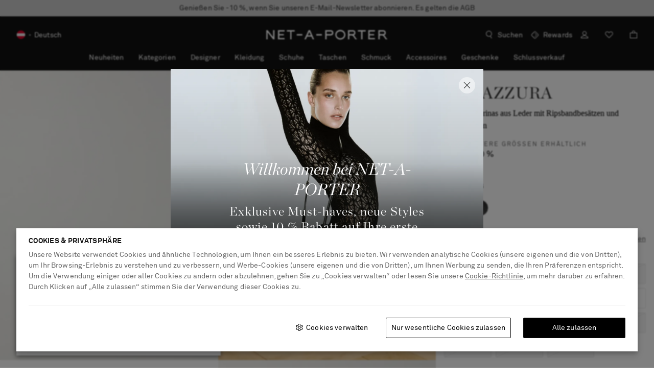

--- FILE ---
content_type: text/css
request_url: https://www.net-a-porter.com/assets/nap-ce6d76ad.css
body_size: 47431
content:
.Overlay9{position:fixed;top:0;width:100vw;height:100%;-webkit-transform:translateY(0);z-index:107159;display:-webkit-box;display:-ms-flexbox;display:flex;-webkit-box-orient:vertical;-webkit-box-direction:normal;-ms-flex-direction:column;flex-direction:column}[dir] .Overlay9{background:#fff;transform:translateY(0);padding-bottom:16px}[dir=ltr] .Overlay9{left:0}[dir=rtl] .Overlay9{right:0}@media (min-width:1024px){.Overlay9{min-width:516px;max-width:none;max-height:calc(100vh - 48px);position:static;width:auto;height:auto;top:auto;-webkit-box-shadow:0 0 22px 0 rgba(0,0,0,.5)}[dir] .Overlay9{margin:24px auto;box-shadow:0 0 22px 0 rgba(0,0,0,.5);padding-bottom:24px}[dir=ltr] .Overlay9{left:auto}[dir=rtl] .Overlay9{right:auto}}@media (min-width:1024px) and screen and (-ms-high-contrast:active),(min-width:1024px) and screen and (-ms-high-contrast:none){.Overlay9{width:497px}}.Overlay9--modalCompanyInfoPosition{height:35%;bottom:0;top:unset}@media (min-width:1024px){.Overlay9--modalCompanyInfoPosition{width:550px}}.Overlay9--positionModifier{max-width:800px}.Overlay9--stickybag{top:unset;height:unset}[dir] .Overlay9--stickybag{padding:0}.Overlay9--alert{min-width:343px;position:static;height:auto;-webkit-box-shadow:0 2px 5px 0 rgba(0,0,0,.14),0 1px 3px 0 rgba(0,0,0,.12)}[dir] .Overlay9--alert{margin:0 16px;box-shadow:0 2px 5px 0 rgba(0,0,0,.14),0 1px 3px 0 rgba(0,0,0,.12)}@media (min-width:768px){.Overlay9--alert{min-width:497px}[dir] .Overlay9--alert{margin:0 auto}}@media (min-width:1024px){.Overlay9--alert{min-width:516px}}.Overlay9--miniDialog{position:fixed;top:50%;width:344px;height:auto}[dir=ltr] .Overlay9--miniDialog{left:50%;-webkit-transform:translate(-50%,-50%);transform:translate(-50%,-50%)}[dir=rtl] .Overlay9--miniDialog{right:50%;-webkit-transform:translate(50%,-50%);transform:translate(50%,-50%)}[dir] .Overlay9--pdp{padding:0}@media (min-width:1024px){.Overlay9--pdp{width:844px}}.Overlay9--video{width:100%}[dir] .Overlay9--video{padding:0}@media (min-width:768px){.Overlay9--video{width:65%}}.Overlay9--recommendation{height:auto;bottom:0;top:auto}[dir] .Overlay9--recommendation{padding-bottom:0}@media (min-width:1024px){.Overlay9--recommendation{min-width:516px;height:auto;bottom:auto}}.Overlay9__cover{z-index:107159;display:-webkit-box;display:-ms-flexbox;display:flex;-webkit-box-align:center;-ms-flex-align:center;align-items:center;position:fixed;top:0;height:100vh;width:100vw}[dir] .Overlay9__cover{background:rgba(0,0,0,.7)}[dir=ltr] .Overlay9__cover{left:0}[dir=rtl] .Overlay9__cover{right:0}.Overlay9__cover--alert{z-index:107159;display:-webkit-box;display:-ms-flexbox;display:flex;-webkit-box-align:center;-ms-flex-align:center;align-items:center;position:fixed;top:0;height:100vh;width:100vw;pointer-events:none}[dir] .Overlay9__cover--alert{background:rgba(0,0,0,.7)}[dir=ltr] .Overlay9__cover--alert{left:0}[dir=rtl] .Overlay9__cover--alert{right:0}.Overlay9__cover--dockToBottom{height:100dvh}.Overlay9__back{height:16px;width:16px;top:16px;position:absolute}[dir] .Overlay9__back{background:url([data-uri]) no-repeat}[dir=ltr] .Overlay9__back{margin-left:16px}[dir=rtl] .Overlay9__back{margin-right:16px}[dir] .Overlay9__back:hover{cursor:pointer}[dir] .Overlay9__header--withTitle{border-bottom:1px solid #cbcbcb}[dir] .Overlay9__header--borderStyle{border-bottom:0}.Overlay9__header--reducedModePosition{display:-webkit-box;display:-ms-flexbox;display:flex;-webkit-box-pack:center;-ms-flex-pack:center;justify-content:center;width:calc(100% - 32px)}[dir=ltr] .Overlay9__header--reducedModePosition{margin-left:16px}[dir=rtl] .Overlay9__header--reducedModePosition{margin-right:16px}@media (min-width:1024px){.Overlay9__header--reducedModePosition{width:calc(100% - 48px)}[dir=ltr] .Overlay9__header--reducedModePosition{margin-left:24px}[dir=rtl] .Overlay9__header--reducedModePosition{margin-right:24px}}.Overlay9__title{font:14px/18px AkkuratPro,Sans-Serif;letter-spacing:.28px;font-weight:700;text-transform:uppercase}.Overlay9__title:lang(ar){font:700 14px/20px AkkuratProArabic,Sans-Serif;letter-spacing:0}.Overlay9__title:lang(ko){font:14px/18px NotoSansKR,AkkuratPro,Sans-Serif;letter-spacing:.28px;font-weight:700;text-transform:uppercase}.Overlay9__title:lang(ja){font:13px/18px NotoSansJP,AkkuratPro,Sans-Serif;font-weight:700}[dir] .Overlay9__title{padding:16px}@media (min-width:1024px){[dir] .Overlay9__title{padding:16px 24px}}[dir=ltr] .Overlay9__title--positionModifier{padding:16px 0 18px 16px}[dir=rtl] .Overlay9__title--positionModifier{padding:16px 16px 18px 0}.Overlay9__title--alert{min-height:0}[dir] .Overlay9__title--alert{margin:0;border:none}[dir] .Overlay9__title--pdp{margin:0;padding:0;border:none}[dir=ltr] .Overlay9__title--back{padding-left:56px}[dir=rtl] .Overlay9__title--back{padding-right:56px}.Overlay9__title--recentlyViewed{font:14px/18px AkkuratPro,Sans-Serif;letter-spacing:2.1px;font-weight:400}.Overlay9__title--recentlyViewed:lang(ar){font:16px/22px AkkuratProArabic,Sans-Serif;letter-spacing:0}.Overlay9__title--recentlyViewed:lang(ko){font:14px/18px NotoSansKR,AkkuratPro,Sans-Serif;letter-spacing:2.1px}.Overlay9__title--recentlyViewed:lang(ja){font:13px/18px NotoSansJP,AkkuratPro,Sans-Serif}.Overlay9__title--recentlyViewed{text-transform:uppercase}[dir] .Overlay9__title--recentlyViewed{padding:32px 16px}@media (min-width:1024px){[dir] .Overlay9__title--recentlyViewed{padding:48px 32px}}.Overlay9__title--titleStyle{font-family:AkkuratPro,Sans-Serif;font-weight:400}[dir] .Overlay9__title--titleStyle{padding-bottom:0}@media (min-width:1024px){[dir=ltr] .Overlay9__title--titleStyle{padding:32px 0 32px 56px}[dir=rtl] .Overlay9__title--titleStyle{padding:32px 56px 32px 0}}.Overlay9__close{height:24px;width:24px;position:absolute;top:8px;line-height:0;outline:none;z-index:107159}[dir] .Overlay9__close{background:url([data-uri]) no-repeat;background-color:transparent;border:none;cursor:pointer;padding:16px}[dir=ltr] .Overlay9__close{background-position:0 8px;right:0}[dir=rtl] .Overlay9__close{background-position:100% 8px;left:0}@media (min-width:1024px){.Overlay9__close{top:8px}[dir=ltr] .Overlay9__close{right:8px}[dir=rtl] .Overlay9__close{left:8px}}.Overlay9__close--alert{display:none}@media (min-width:1024px){.Overlay9__close--pdp{top:12px}[dir=ltr] .Overlay9__close--pdp{right:12px}[dir=rtl] .Overlay9__close--pdp{left:12px}}.Overlay9__close--recentlyViewed{top:24px}@media (min-width:1024px){.Overlay9__close--recentlyViewed{top:40px}}.Overlay9__content::-webkit-scrollbar{width:16px}.Overlay9__content::-webkit-scrollbar-thumb{min-height:68px}[dir] .Overlay9__content::-webkit-scrollbar-thumb{border:6px solid transparent;border-radius:100px;background-color:#cbcbcb;background-clip:padding-box}.Overlay9__content{width:100%;-webkit-box-flex:1;-ms-flex-positive:1;flex-grow:1;overflow:auto;overflow-x:hidden;pointer-events:auto}[dir] .Overlay9__content{padding:24px 16px 0}@media (min-width:1024px) and screen and (-ms-high-contrast:active),(min-width:1024px) and screen and (-ms-high-contrast:none){.Overlay9__content{overflow-x:hidden}}@media (min-width:1024px){[dir] .Overlay9__content{padding:24px 24px 0}}[dir] .Overlay9__content--pdp{padding:0}.Overlay9__content--overflow{overflow:auto}[dir] .Overlay9__content--stickybag{padding:0}.Overlay9__content--stickybag::-webkit-scrollbar{width:0}[dir] .Overlay9__content--titleStyle{padding-top:0}[dir] .Overlay9__content--recommendation{padding:16px 16px 0}.Overlay9__body--locked{height:100%;overflow:hidden;position:absolute;width:100%}[dir] .Overlay9__body--locked{margin:0 auto}@media (min-width:1024px){.addressForm{width:516px}}@media (min-width:1024px){.addressFormV3{width:600px}}.OverlayAnimation9--enter{-webkit-transform:translateY(100vh)}[dir] .OverlayAnimation9--enter{transform:translateY(100vh)}.OverlayAnimation9--enterActive{-webkit-transform:translateY(0);transition:-webkit-transform .3s ease-in;transition:transform .3s ease-in;transition:transform .3s ease-in,-webkit-transform .3s ease-in}[dir] .OverlayAnimation9--enterActive{transform:translateY(0);-webkit-transition:-webkit-transform .3s ease-in}.OverlayAnimation9--leave{-webkit-transform:translateY(0)}[dir] .OverlayAnimation9--leave{transform:translateY(0)}.OverlayAnimation9--leaveActive{-webkit-transform:translateY(100vh);transition:-webkit-transform .3s ease-in;transition:transform .3s ease-in;transition:transform .3s ease-in,-webkit-transform .3s ease-in}[dir] .OverlayAnimation9--leaveActive{transform:translateY(100vh);-webkit-transition:-webkit-transform .3s ease-in}.OverlayWithToggle9{position:fixed;width:100vw;bottom:0;z-index:3000}[dir=ltr] .OverlayWithToggle9{left:0}[dir=rtl] .OverlayWithToggle9{right:0}.OverlayWithToggle9__container{max-height:80vh;bottom:0}.LoginAndRegistrationModal0__signInOverlayTitle{height:51px}.LoginAndRegistrationModal0__loginModal{min-width:unset;width:100%;height:auto;max-height:100vh;top:auto;bottom:0}.LoginAndRegistrationModal0__loginModal div[class$=content]{overflow-y:clip}[dir] .LoginAndRegistrationModal0__loginModal div[class$=content]{padding:0}@media (min-width:1024px){.LoginAndRegistrationModal0__loginModal{top:0;bottom:auto;max-width:414px;max-height:calc(100vh - 48px)}}.LoginAndRegistrationModal0__iframe{width:100%;min-height:645px;max-height:100vh}@media (min-width:1024px){.LoginAndRegistrationModal0__iframe{max-height:86vh}}@-webkit-keyframes blink{0%{opacity:.5;-webkit-transform:scale(.8);transform:scale(.8)}50%{opacity:1;-webkit-transform:scale(1);transform:scale(1)}to{opacity:.5;-webkit-transform:scale(.8);transform:scale(.8)}}@keyframes blink{0%{opacity:.5;-webkit-transform:scale(.8);transform:scale(.8)}50%{opacity:1;-webkit-transform:scale(1);transform:scale(1)}to{opacity:.5;-webkit-transform:scale(.8);transform:scale(.8)}}.Dots1__dots{vertical-align:middle;height:18px;line-height:18px}[dir] .Dots1__dots{text-align:center}[dir] .Dots1__dots--primary>span{background-color:#fff}[dir] .Dots1__dots--secondary>span{background-color:#000}.Dots1__dot{display:inline-block;width:8px;height:8px;position:relative;-webkit-transform:scale(.8)}[dir] .Dots1__dot{background-color:#fff;border-radius:50%;margin:0 4px;transform:scale(.8)}[dir=ltr] .Dots1__dot:first-child,[dir=rtl] .Dots1__dot:first-child{-webkit-animation:blink 1s 0s infinite;animation:blink 1s 0s infinite}[dir=ltr] .Dots1__dot:nth-child(2),[dir=rtl] .Dots1__dot:nth-child(2){-webkit-animation:blink 1s .3s infinite;animation:blink 1s .3s infinite}[dir=ltr] .Dots1__dot:nth-child(3),[dir=rtl] .Dots1__dot:nth-child(3){-webkit-animation:blink 1s .6s infinite;animation:blink 1s .6s infinite}.Tick1__circle{top:-2px;-webkit-box-sizing:border-box;box-sizing:border-box;position:relative;width:24px;height:22px}[dir] .Tick1__circle{background-color:inherit;margin:0 auto;border-radius:50%}.Tick1__circle--primary{-webkit-box-shadow:inset 0 0 0 1px #fff}[dir] .Tick1__circle--primary{box-shadow:inset 0 0 0 1px #fff}.Tick1__circle--secondary{-webkit-box-shadow:inset 0 0 0 1px #111}[dir] .Tick1__circle--secondary{box-shadow:inset 0 0 0 1px #111}.Tick1__circle--quickAdd{width:32px;height:32px;-webkit-box-shadow:inset 0 0 0 1px #fff}[dir] .Tick1__circle--quickAdd{box-shadow:inset 0 0 0 1px #fff}.Tick1__tick{position:absolute;top:50%;left:50%;width:11px;height:5px}[dir=ltr] .Tick1__tick{-webkit-transform:translate(-50%,-75%) rotate(-45deg);transform:translate(-50%,-75%) rotate(-45deg)}[dir=rtl] .Tick1__tick{-webkit-transform:translate(-50%,-75%) rotate(-45deg) scaleX(-1);transform:translate(-50%,-75%) rotate(-45deg) scaleX(-1)}[dir] .Tick1__tick--primary{border-bottom:1px solid #fff}[dir=ltr] .Tick1__tick--primary{border-left:1px solid #fff}[dir=rtl] .Tick1__tick--primary{border-right:1px solid #fff}[dir] .Tick1__tick--secondary{border-bottom:1px solid #111}[dir=ltr] .Tick1__tick--secondary{border-left:1px solid #111}[dir=rtl] .Tick1__tick--secondary{border-right:1px solid #111}.Tick1__tick--quickAdd{width:12px;height:6px}[dir] .Tick1__tick--quickAdd{border-bottom:1px solid #fff}[dir=ltr] .Tick1__tick--quickAdd{border-left:1px solid #fff}[dir=rtl] .Tick1__tick--quickAdd{border-right:1px solid #fff}.Tick1__dot{position:absolute;top:50%;left:0;width:8px;height:8px;z-index:50}[dir] .Tick1__dot{border-radius:50%}[dir=ltr] .Tick1__dot{-webkit-animation:disappearWithScaleDown-ltr .2s linear 0s 1 forwards;animation:disappearWithScaleDown-ltr .2s linear 0s 1 forwards}[dir=rtl] .Tick1__dot{-webkit-animation:disappearWithScaleDown-rtl .2s linear 0s 1 forwards;animation:disappearWithScaleDown-rtl .2s linear 0s 1 forwards}[dir] .Tick1__dot--primary{background-color:#fff}[dir] .Tick1__dot--secondary{background-color:#111}.Tick1__dot--quickAdd{display:none}.Tick1__topHalfWindow{-webkit-box-sizing:border-box;box-sizing:border-box;position:absolute;height:50%;top:0;bottom:0}[dir] .Tick1__topHalfWindow{background-color:inherit}[dir=ltr] .Tick1__topHalfWindow{right:0;left:0;-webkit-animation:slideOutLeftToRight-ltr .2s linear .2s 1 forwards;animation:slideOutLeftToRight-ltr .2s linear .2s 1 forwards}[dir=rtl] .Tick1__topHalfWindow{left:0;right:0;-webkit-animation:slideOutLeftToRight-rtl .2s linear .2s 1 forwards;animation:slideOutLeftToRight-rtl .2s linear .2s 1 forwards}.Tick1__topHalfWindow--quickAdd{display:none}.Tick1__bottomHalfWindow{-webkit-box-sizing:border-box;box-sizing:border-box;position:absolute;top:50%;left:0;bottom:0;right:0;height:50%}[dir] .Tick1__bottomHalfWindow{background-color:inherit}[dir=ltr] .Tick1__bottomHalfWindow{-webkit-animation:slideOutRightToLeft-ltr .2s linear .4s 1 forwards;animation:slideOutRightToLeft-ltr .2s linear .4s 1 forwards}[dir=rtl] .Tick1__bottomHalfWindow{-webkit-animation:slideOutRightToLeft-rtl .2s linear .4s 1 forwards;animation:slideOutRightToLeft-rtl .2s linear .4s 1 forwards}.Tick1__bottomHalfWindow--quickAdd{display:none}.Tick1__centerWindow{-webkit-box-sizing:border-box;box-sizing:border-box;position:absolute;top:50%;left:50%;bottom:0;right:0;height:50%;width:12px;-webkit-transform:translate(-50%,-50%);transform:translate(-50%,-50%)}[dir] .Tick1__centerWindow{background-color:inherit}[dir=ltr] .Tick1__centerWindow{-webkit-animation:slideOutFromCenter-ltr .3s linear .6s 1 forwards;animation:slideOutFromCenter-ltr .3s linear .6s 1 forwards}[dir=rtl] .Tick1__centerWindow{-webkit-animation:slideOutFromCenter-rtl .3s linear .6s 1 forwards;animation:slideOutFromCenter-rtl .3s linear .6s 1 forwards}.Tick1__centerWindow--quickAdd{width:13px}[dir=ltr] .Tick1__centerWindow--quickAdd{-webkit-animation:slideOutFromCenterQuickAdd-ltr .3s linear 0s 1 forwards;animation:slideOutFromCenterQuickAdd-ltr .3s linear 0s 1 forwards}[dir=rtl] .Tick1__centerWindow--quickAdd{-webkit-animation:slideOutFromCenterQuickAdd-rtl .3s linear 0s 1 forwards;animation:slideOutFromCenterQuickAdd-rtl .3s linear 0s 1 forwards}@-webkit-keyframes slideOutLeftToRight-ltr{0%{left:0}to{left:100%}}@-webkit-keyframes slideOutLeftToRight-rtl{0%{left:0}to{left:100%}}@-webkit-keyframes slideOutRightToLeft-ltr{0%{right:0}to{right:100%}}@-webkit-keyframes slideOutRightToLeft-rtl{0%{right:0}to{right:100%}}@-webkit-keyframes slideOutFromCenter-ltr{0%{left:50%;width:12px}to{left:80%;width:0}}@-webkit-keyframes slideOutFromCenter-rtl{0%{left:50%;width:12px}to{left:80%;width:0}}@keyframes slideOutFromCenter-ltr{0%{left:50%;width:12px}to{left:80%;width:0}}@keyframes slideOutFromCenter-rtl{0%{left:50%;width:12px}to{left:80%;width:0}}@-webkit-keyframes slideOutFromCenterQuickAdd-ltr{0%{left:50%;width:13px}to{left:80%;width:0}}@-webkit-keyframes slideOutFromCenterQuickAdd-rtl{0%{left:50%;width:13px}to{left:80%;width:0}}@keyframes slideOutFromCenterQuickAdd-ltr{0%{left:50%;width:13px}to{left:80%;width:0}}@keyframes slideOutFromCenterQuickAdd-rtl{0%{left:50%;width:13px}to{left:80%;width:0}}@-webkit-keyframes disappearWithScaleDown-ltr{0%{-webkit-transform:translate(-50%,-50%) scale(1);transform:translate(-50%,-50%) scale(1)}to{-webkit-transform:translate(-50%,-50%) scale(0);transform:translate(-50%,-50%) scale(0)}}@-webkit-keyframes disappearWithScaleDown-rtl{0%{-webkit-transform:translate(50%,-50%) scale(1);transform:translate(50%,-50%) scale(1)}to{-webkit-transform:translate(50%,-50%) scale(0);transform:translate(50%,-50%) scale(0)}}.Cross1__circle{top:-2px;-webkit-box-sizing:border-box;box-sizing:border-box;position:relative;width:24px;height:22px}[dir] .Cross1__circle{background-color:inherit;margin:0 auto;border-radius:50%}.Cross1__circle--primary{-webkit-box-shadow:inset 0 0 0 1px #fff}[dir] .Cross1__circle--primary{box-shadow:inset 0 0 0 1px #fff}.Cross1__circle--secondary{-webkit-box-shadow:inset 0 0 0 1px #111}[dir] .Cross1__circle--secondary{box-shadow:inset 0 0 0 1px #111}.Cross1__bar1{position:absolute;top:50%;width:11px;height:0}[dir=ltr] .Cross1__bar1{left:50%;-webkit-transform:translate(-50%,-50%) rotate(-45deg);transform:translate(-50%,-50%) rotate(-45deg)}[dir=rtl] .Cross1__bar1{right:50%;-webkit-transform:translate(50%,-50%) rotate(45deg);transform:translate(50%,-50%) rotate(45deg)}[dir] .Cross1__bar1--primary{border-bottom:1px solid #fff}[dir=ltr] .Cross1__bar1--primary{border-left:1px solid #fff}[dir=rtl] .Cross1__bar1--primary{border-right:1px solid #fff}[dir] .Cross1__bar1--secondary{border-bottom:1px solid #111}[dir=ltr] .Cross1__bar1--secondary{border-left:1px solid #111}[dir=rtl] .Cross1__bar1--secondary{border-right:1px solid #111}.Cross1__bar2{position:absolute;top:50%;width:11px}[dir=ltr] .Cross1__bar2{left:50%;-webkit-transform:translate(-50%,-50%) rotate(45deg);transform:translate(-50%,-50%) rotate(45deg)}[dir=rtl] .Cross1__bar2{right:50%;-webkit-transform:translate(50%,-50%) rotate(-45deg);transform:translate(50%,-50%) rotate(-45deg)}[dir] .Cross1__bar2--primary{border-bottom:1px solid #fff}[dir=ltr] .Cross1__bar2--primary{border-left:1px solid #fff}[dir=rtl] .Cross1__bar2--primary{border-right:1px solid #fff}[dir] .Cross1__bar2--secondary{border-bottom:1px solid #111}[dir=ltr] .Cross1__bar2--secondary{border-left:1px solid #111}[dir=rtl] .Cross1__bar2--secondary{border-right:1px solid #111}.Cross1__dot{position:absolute;top:50%;width:8px;height:8px;z-index:50}[dir] .Cross1__dot{border-radius:50%}[dir=ltr] .Cross1__dot{left:0;-webkit-animation:disappearWithScaleDown-ltr .2s linear 0s 1 forwards;animation:disappearWithScaleDown-ltr .2s linear 0s 1 forwards}[dir=rtl] .Cross1__dot{right:0;-webkit-animation:disappearWithScaleDown-rtl .2s linear 0s 1 forwards;animation:disappearWithScaleDown-rtl .2s linear 0s 1 forwards}[dir] .Cross1__dot--primary{background-color:#fff}[dir] .Cross1__dot--secondary{background-color:#111}.Cross1__topHalfWindow{-webkit-box-sizing:border-box;box-sizing:border-box;position:absolute;height:50%;top:0;bottom:0}[dir] .Cross1__topHalfWindow{background-color:inherit}[dir=ltr] .Cross1__topHalfWindow{right:0;left:0;-webkit-animation:slideOutLeftToRight-ltr .2s linear .2s 1 forwards;animation:slideOutLeftToRight-ltr .2s linear .2s 1 forwards}[dir=rtl] .Cross1__topHalfWindow{left:0;right:0;-webkit-animation:slideOutLeftToRight-rtl .2s linear .2s 1 forwards;animation:slideOutLeftToRight-rtl .2s linear .2s 1 forwards}.Cross1__bottomHalfWindow{-webkit-box-sizing:border-box;box-sizing:border-box;position:absolute;top:50%;bottom:0;height:50%}[dir] .Cross1__bottomHalfWindow{background-color:inherit}[dir=ltr] .Cross1__bottomHalfWindow{left:0;right:0;-webkit-animation:slideOutRightToLeft-ltr .2s linear .4s 1 forwards;animation:slideOutRightToLeft-ltr .2s linear .4s 1 forwards}[dir=rtl] .Cross1__bottomHalfWindow{right:0;left:0;-webkit-animation:slideOutRightToLeft-rtl .2s linear .4s 1 forwards;animation:slideOutRightToLeft-rtl .2s linear .4s 1 forwards}.Cross1__centerWindow{-webkit-box-sizing:border-box;box-sizing:border-box;position:absolute;top:50%;bottom:0;height:50%;width:12px}[dir] .Cross1__centerWindow{background-color:inherit}[dir=ltr] .Cross1__centerWindow{left:50%;right:0;-webkit-transform:translate(-50%,-50%);transform:translate(-50%,-50%);-webkit-animation:slideOutFromCenter-ltr .3s linear .6s 1 forwards;animation:slideOutFromCenter-ltr .3s linear .6s 1 forwards}[dir=rtl] .Cross1__centerWindow{right:50%;left:0;-webkit-transform:translate(50%,-50%);transform:translate(50%,-50%);-webkit-animation:slideOutFromCenter-rtl .3s linear .6s 1 forwards;animation:slideOutFromCenter-rtl .3s linear .6s 1 forwards}@keyframes slideOutLeftToRight-ltr{0%{left:0}to{left:100%}}@keyframes slideOutLeftToRight-rtl{0%{left:0}to{left:100%}}@keyframes slideOutRightToLeft-ltr{0%{right:0}to{right:100%}}@keyframes slideOutRightToLeft-rtl{0%{right:0}to{right:100%}}@keyframes slideOutFromCenter{0%{width:12px}to{width:0}}@keyframes disappearWithScaleDown-ltr{0%{-webkit-transform:translate(-50%,-50%) scale(1);transform:translate(-50%,-50%) scale(1)}to{-webkit-transform:translate(-50%,-50%) scale(0);transform:translate(-50%,-50%) scale(0)}}@keyframes disappearWithScaleDown-rtl{0%{-webkit-transform:translate(50%,-50%) scale(1);transform:translate(50%,-50%) scale(1)}to{-webkit-transform:translate(50%,-50%) scale(0);transform:translate(50%,-50%) scale(0)}}@-webkit-keyframes fadeIn{0%{opacity:0}to{opacity:1}}@keyframes fadeIn{0%{opacity:0}to{opacity:1}}@-webkit-keyframes fadeOut{0%{opacity:1}to{opacity:0}}@keyframes fadeOut{0%{opacity:1}to{opacity:0}}@-webkit-keyframes slideDownFadeIn{0%{opacity:0;max-height:0}to{opacity:1;max-height:100vh}}@keyframes slideDownFadeIn{0%{opacity:0;max-height:0}to{opacity:1;max-height:100vh}}@-webkit-keyframes slideUpFadeOut{0%{opacity:1;max-height:100vh}to{opacity:0;max-height:0}}@keyframes slideUpFadeOut{0%{opacity:1;max-height:100vh}to{opacity:0;max-height:0}}.AddWishlistButton0__addWishlistButton{display:-webkit-box;display:-ms-flexbox;display:flex;-webkit-box-pack:end;-ms-flex-pack:end;justify-content:flex-end;position:absolute;top:7px;z-index:1}[dir=ltr] .AddWishlistButton0__addWishlistButton{right:7px}[dir=rtl] .AddWishlistButton0__addWishlistButton{left:7px}.AddWishlistButton0__contentIcon{width:32px;height:32px;display:-webkit-box;display:-ms-flexbox;display:flex;-webkit-box-align:center;-ms-flex-align:center;align-items:center;-webkit-box-pack:center;-ms-flex-pack:center;justify-content:center}[dir] .AddWishlistButton0__contentIcon{border-radius:20px;background-color:hsla(0,0%,100%,.50196);cursor:pointer}.AddWishlistButton0__contentIcon:after{content:"";width:16px;height:14px}[dir] .AddWishlistButton0__contentIcon:after{background:url([data-uri]) no-repeat}.AddWishlistButton0__contentIcon--added:after{content:"";width:16px;height:14px}[dir] .AddWishlistButton0__contentIcon--added:after{background:url([data-uri]) no-repeat}.AddWishlistButton0__contentIcon--disabled:after{content:"";width:16px;height:14px}[dir] .AddWishlistButton0__contentIcon--disabled:after{background:url([data-uri]) no-repeat}.AddWishlistButton0__contentIconAnimation{width:32px;height:32px;display:-webkit-box;display:-ms-flexbox;display:flex;-webkit-box-align:center;-ms-flex-align:center;align-items:center;-webkit-box-pack:center;-ms-flex-pack:center;justify-content:center}[dir] .AddWishlistButton0__contentIconAnimation{border-radius:20px;background-color:hsla(0,0%,100%,.50196);cursor:pointer}.GridSelect11{display:grid;grid-template-columns:repeat(4,1fr);-webkit-column-gap:8px;-moz-column-gap:8px;column-gap:8px;row-gap:8px}@media (min-width:1024px){.GridSelect11{grid-template-columns:repeat(4,minmax(68px,1fr))}}.GridSelect11__optionWrapper{position:relative;display:inline-block;min-width:68px;min-height:40px}@media (min-width:0px) and (max-width:767px){.GridSelect11__optionWrapper{min-width:76px}}.GridSelect11__input{position:absolute;top:0;width:100%;height:100%;opacity:0}[dir] .GridSelect11__input{cursor:pointer}[dir=ltr] .GridSelect11__input{left:0}[dir=rtl] .GridSelect11__input{right:0}[dir] .GridSelect11__input:hover+label{border-color:#cbcbcb}[dir] .GridSelect11__input:checked+label{border-color:#111}.GridSelect11__optionBox{font:14px/18px AkkuratPro,Sans-Serif;letter-spacing:.14px;font-weight:400}.GridSelect11__optionBox:lang(ar){font:14px/20px AkkuratProArabic,Sans-Serif;letter-spacing:0}.GridSelect11__optionBox:lang(ko){font:14px/18px NotoSansKR,AkkuratPro,Sans-Serif;letter-spacing:.14px}.GridSelect11__optionBox:lang(ja){font:13px/18px NotoSansJP,AkkuratPro,Sans-Serif;font-weight:400}.GridSelect11__optionBox{display:block;width:100%;-webkit-font-feature-settings:"tnum";font-feature-settings:"tnum";font-variant-numeric:tabular-nums}[dir] .GridSelect11__optionBox{border:1px solid #e5e5e5;padding:10px 4px;text-align:center;border-radius:2px}.GridSelect11__optionBox--unavailable{color:#838383}[dir=ltr] .GridSelect11__optionBox--unavailable{background:linear-gradient(to top left,#f7f7f7 0,#f7f7f7 calc(50% - .8px),#e5e5e5 50%,#f7f7f7 calc(50% + .8px),#f7f7f7)}[dir=rtl] .GridSelect11__optionBox--unavailable{background:linear-gradient(to top right,#f7f7f7 0,#f7f7f7 calc(50% - .8px),#e5e5e5 50%,#f7f7f7 calc(50% + .8px),#f7f7f7)}.GridSelect11__stockBadgeNotification{display:none;font:14px/18px AkkuratPro,Sans-Serif;letter-spacing:.14px;font-weight:400}.GridSelect11__stockBadgeNotification:lang(ar){font:14px/20px AkkuratProArabic,Sans-Serif;letter-spacing:0}.GridSelect11__stockBadgeNotification:lang(ko){font:14px/18px NotoSansKR,AkkuratPro,Sans-Serif;letter-spacing:.14px}.GridSelect11__stockBadgeNotification:lang(ja){font:13px/18px NotoSansJP,AkkuratPro,Sans-Serif;font-weight:400}.GridSelect11__stockBadgeNotification{position:absolute!important;/*
  !important to ensure Notification position doesn't override
 */width:100%;z-index:1001;-webkit-transform:translateY(4px)}[dir] .GridSelect11__stockBadgeNotification{background-image:none;padding:10px 0;text-align:center;transform:translateY(4px)}[dir=ltr] .GridSelect11__stockBadgeNotification,[dir=rtl] .GridSelect11__stockBadgeNotification{left:0;right:0;margin-left:auto;margin-right:auto}.GridSelect11__stockBadgeNotification:first-letter{text-transform:capitalize}@media (min-width:1024px){.GridSelect11__stockBadgeNotification{display:block}}[dir] .promptError{border:1px solid #b90000}.SizeSelect89__size{position:relative}.SizeSelect89__gridFeatureContainer ul{display:none}@media (min-width:1024px){.SizeSelect89__gridFeatureContainer>ul{display:grid}.SizeSelect89__gridFeatureContainer>div{display:none}}.SizeSelect89__gridFeatureContainer--alwaysGrid>ul{display:grid}.SizeSelect89--loading{height:12px;width:100%}[dir] .SizeSelect89--loading{background-color:#f0f0f0;margin:0 0 8px}@media (min-width:1024px){.SizeSelect89--loading{height:16px}}.SizeSelect89--loading{width:33%}.SizeSelect89__buttonNotification{position:absolute;z-index:1000;width:100%;top:-56px}[dir] .SizeSelect89__buttonNotification{margin:0}[dir=ltr] .SizeSelect89__buttonNotification,[dir=rtl] .SizeSelect89__buttonNotification{-webkit-animation:fadeIn .2s linear 0s both;animation:fadeIn .2s linear 0s both}@media (min-width:1024px){.SizeSelect89__buttonNotification--sizeGridTrue{display:none}}.SizeSelect89__label{display:none}[dir] .SizeSelect89__oneSizeLeftStyle{margin-top:12px}.SizeSelect89__sizeLabel{font:14px/18px AkkuratPro,Sans-Serif;letter-spacing:.14px;font-weight:400}.SizeSelect89__sizeLabel:lang(ar){font:14px/20px AkkuratProArabic,Sans-Serif;letter-spacing:0}.SizeSelect89__sizeLabel:lang(ko){font:14px/18px NotoSansKR,AkkuratPro,Sans-Serif;letter-spacing:.14px}.SizeSelect89__sizeLabel:lang(ja){font:13px/18px NotoSansJP,AkkuratPro,Sans-Serif;font-weight:400}[dir] .SizeSelect89__sizeLabel{margin-bottom:0}.SizeSelect89__sizeLabel span:first-of-type:after{content:": "}.SizeSelect89__oneSizeLabel{font-weight:700}.SizeSelect89__sizeConversionMessage{font:14px/18px AkkuratPro,Sans-Serif;letter-spacing:.14px;font-weight:400}.SizeSelect89__sizeConversionMessage:lang(ar){font:14px/20px AkkuratProArabic,Sans-Serif;letter-spacing:0}.SizeSelect89__sizeConversionMessage:lang(ko){font:14px/18px NotoSansKR,AkkuratPro,Sans-Serif;letter-spacing:.14px}.SizeSelect89__sizeConversionMessage:lang(ja){font:13px/18px NotoSansJP,AkkuratPro,Sans-Serif;font-weight:400}[dir] .SizeSelect89__sizeConversionMessage{margin-top:24px;margin-bottom:0}.SizeSelect89__sizeHeading{font:14px/18px AkkuratPro,Sans-Serif;letter-spacing:.14px;font-weight:400}.SizeSelect89__sizeHeading:lang(ar){font:14px/20px AkkuratProArabic,Sans-Serif;letter-spacing:0}.SizeSelect89__sizeHeading:lang(ko){font:14px/18px NotoSansKR,AkkuratPro,Sans-Serif;letter-spacing:.14px}.SizeSelect89__sizeHeading:lang(ja){font:13px/18px NotoSansJP,AkkuratPro,Sans-Serif;font-weight:400}.SizeSelect89__sizeHeading{display:block;grid-area:sizeHeading;color:#656565}[dir] .SizeSelect89__sizeHeading{margin-bottom:12px}@media (min-width:0px) and (max-width:767px){.SizeSelect89__sizeHeading{display:none}}.SizeSelect89__sizeHeading:first-letter{text-transform:capitalize}.SizeSelect89__sizeHeading--applySizeTitle{display:-webkit-box;display:-ms-flexbox;display:flex}[dir] .SizeSelect89__sizeHeading--applySizeTitle{margin-bottom:20px}.SizeSelect89__badgeLabel{color:#111}[dir=ltr] .SizeSelect89__badgeLabel--badgeLabelMargin{margin-left:4px}[dir=rtl] .SizeSelect89__badgeLabel--badgeLabelMargin{margin-right:4px}.SizeSelect89__sizeHeadingLabel{font:14px/18px AkkuratPro,Sans-Serif;letter-spacing:.14px;font-weight:400}.SizeSelect89__sizeHeadingLabel:lang(ar){font:14px/20px AkkuratProArabic,Sans-Serif;letter-spacing:0}.SizeSelect89__sizeHeadingLabel:lang(ko){font:14px/18px NotoSansKR,AkkuratPro,Sans-Serif;letter-spacing:.14px}.SizeSelect89__sizeHeadingLabel:lang(ja){font:13px/18px NotoSansJP,AkkuratPro,Sans-Serif;font-weight:400}[dir] .SizeSelect89__sizeHeadingLabel{margin-bottom:0}.SizeSelect89__sizeHeadingLabel:after{content:": "}.SizeSelect89__sizeHeadingSelectSizeError{font:14px/18px AkkuratPro,Sans-Serif;letter-spacing:.14px;font-weight:400}.SizeSelect89__sizeHeadingSelectSizeError:lang(ar){font:14px/20px AkkuratProArabic,Sans-Serif;letter-spacing:0}.SizeSelect89__sizeHeadingSelectSizeError:lang(ko){font:14px/18px NotoSansKR,AkkuratPro,Sans-Serif;letter-spacing:.14px}.SizeSelect89__sizeHeadingSelectSizeError:lang(ja){font:13px/18px NotoSansJP,AkkuratPro,Sans-Serif;font-weight:400}.SizeSelect89__sizeHeadingSelectSizeError{color:#b60218}[dir] .SizeSelect89__sizeHeadingSelectSizeError{margin-bottom:0}.SizeSelect89__sizeName{color:#111}[dir=ltr] .SizeSelect89__sizeName--sizeNameMargin{margin-left:4px}[dir=rtl] .SizeSelect89__sizeName--sizeNameMargin{margin-right:4px}[dir] .SizeSelect89__notification{margin-top:24px}.SizeSelect89__notification a{text-decoration:underline;color:inherit}[dir] .SizeSelect89__notification--hideMargin{margin-top:0;margin-bottom:32px}[dir] .SizeSelect89__error{margin-top:11px}.SizeSelectModal0__modal{top:unset;bottom:0;height:auto}[dir] .SizeSelectModal0__modal{padding-bottom:16px!important}.SizeSelectModal0__sizeSelectHeading{display:none!important}[dir] .SizeSelectModal0__sizeSelect{padding-bottom:8px}.Button10--primary{text-decoration:none;width:100%}[dir] .Button10--primary{text-align:center;border:1px solid #111;border-radius:2px;cursor:pointer;padding:14px 16px;background-repeat:no-repeat;background-position:12px 12px}@media (min-width:1024px){.Button10--primary{min-width:222px;width:auto}[dir] .Button10--primary{padding:10px 48px;background-position:12px 8px}}.Button10--primary{color:#fff}[dir] .Button10--primary{background-color:#111}@media (hover:hover) and (pointer:fine){[dir] .Button10--primary:hover{border-color:#414141;background-color:#414141}}[dir] .Button10--primary:active{background-color:#111}.Button10--primary{font:14px/18px AkkuratPro,Sans-Serif;letter-spacing:.14px;font-weight:400}.Button10--primary:lang(ar){font:14px/20px AkkuratProArabic,Sans-Serif;letter-spacing:0}.Button10--primary:lang(ko){font:14px/18px NotoSansKR,AkkuratPro,Sans-Serif;letter-spacing:.14px}.Button10--primary:lang(ja){font:13px/18px NotoSansJP,AkkuratPro,Sans-Serif;font-weight:400}.Button10--primary:disabled{text-decoration:none;width:100%}[dir] .Button10--primary:disabled{text-align:center;border:1px solid #111;border-radius:2px;cursor:pointer;padding:14px 16px;background-repeat:no-repeat;background-position:12px 12px}@media (min-width:1024px){.Button10--primary:disabled{min-width:222px;width:auto}[dir] .Button10--primary:disabled{padding:10px 48px;background-position:12px 8px}}.Button10--primary:disabled{color:#fff}[dir] .Button10--primary:disabled{background-color:#cbcbcb;border-color:#f0f0f0;cursor:not-allowed}.Button10--primary:disabled:hover{color:#fff}[dir] .Button10--primary:disabled:hover{background-color:#cbcbcb;border-color:#f0f0f0}.Button10--primary:disabled{font:14px/18px AkkuratPro,Sans-Serif;letter-spacing:.14px;font-weight:400}.Button10--primary:disabled:lang(ar){font:14px/20px AkkuratProArabic,Sans-Serif;letter-spacing:0}.Button10--primary:disabled:lang(ko){font:14px/18px NotoSansKR,AkkuratPro,Sans-Serif;letter-spacing:.14px}.Button10--primary:disabled:lang(ja){font:13px/18px NotoSansJP,AkkuratPro,Sans-Serif;font-weight:400}.Button10--primary-icon{text-decoration:none;width:100%}[dir] .Button10--primary-icon{text-align:center;border:1px solid #111;border-radius:2px;cursor:pointer;padding:14px 16px;background-repeat:no-repeat;background-position:12px 12px}@media (min-width:1024px){.Button10--primary-icon{min-width:222px;width:auto}[dir] .Button10--primary-icon{padding:10px 48px;background-position:12px 8px}}.Button10--primary-icon{color:#fff}[dir] .Button10--primary-icon{background-color:#111}@media (hover:hover) and (pointer:fine){[dir] .Button10--primary-icon:hover{border-color:#414141;background-color:#414141}}[dir] .Button10--primary-icon:active{background-color:#111}.Button10--primary-icon{font:14px/18px AkkuratPro,Sans-Serif;letter-spacing:.14px;font-weight:400}.Button10--primary-icon:lang(ar){font:14px/20px AkkuratProArabic,Sans-Serif;letter-spacing:0}.Button10--primary-icon:lang(ko){font:14px/18px NotoSansKR,AkkuratPro,Sans-Serif;letter-spacing:.14px}.Button10--primary-icon:lang(ja){font:13px/18px NotoSansJP,AkkuratPro,Sans-Serif;font-weight:400}.Button10--primary-icon:before{content:"";width:16px;height:16px;position:absolute;top:50%}[dir] .Button10--primary-icon:before{background:none;background-size:16px}[dir=ltr] .Button10--primary-icon:before{-webkit-transform:translate(-150%,-50%);transform:translate(-150%,-50%)}[dir=rtl] .Button10--primary-icon:before{-webkit-transform:translate(150%,-50%);transform:translate(150%,-50%)}.Button10--primary-icon:disabled{text-decoration:none;width:100%}[dir] .Button10--primary-icon:disabled{text-align:center;border:1px solid #111;border-radius:2px;cursor:pointer;padding:14px 16px;background-repeat:no-repeat;background-position:12px 12px}@media (min-width:1024px){.Button10--primary-icon:disabled{min-width:222px;width:auto}[dir] .Button10--primary-icon:disabled{padding:10px 48px;background-position:12px 8px}}.Button10--primary-icon:disabled{color:#fff}[dir] .Button10--primary-icon:disabled{background-color:#cbcbcb;border-color:#f0f0f0;cursor:not-allowed}.Button10--primary-icon:disabled:hover{color:#fff}[dir] .Button10--primary-icon:disabled:hover{background-color:#cbcbcb;border-color:#f0f0f0}.Button10--primary-icon:disabled{font:14px/18px AkkuratPro,Sans-Serif;letter-spacing:.14px;font-weight:400}.Button10--primary-icon:disabled:lang(ar){font:14px/20px AkkuratProArabic,Sans-Serif;letter-spacing:0}.Button10--primary-icon:disabled:lang(ko){font:14px/18px NotoSansKR,AkkuratPro,Sans-Serif;letter-spacing:.14px}.Button10--primary-icon:disabled:lang(ja){font:13px/18px NotoSansJP,AkkuratPro,Sans-Serif;font-weight:400}.Button10--primary-link{color:#656565}[dir] .Button10--primary-link{background:none;padding:0;border:none;border-bottom:1px solid #838383}.Button10--primary-link:hover{color:#656565}[dir] .Button10--primary-link:hover{border-color:#656565}.Button10--primary-link:active{color:#656565}[dir] .Button10--primary-link:active{border-color:#656565}.Button10--primary-link{font:14px/18px AkkuratPro,Sans-Serif;letter-spacing:.14px;font-weight:400}.Button10--primary-link:lang(ar){font:14px/20px AkkuratProArabic,Sans-Serif;letter-spacing:0}.Button10--primary-link:lang(ko){font:14px/18px NotoSansKR,AkkuratPro,Sans-Serif;letter-spacing:.14px}.Button10--primary-link:lang(ja){font:13px/18px NotoSansJP,AkkuratPro,Sans-Serif;font-weight:400}.Button10--primary-link{line-height:1.29}.Button10--secondary{text-decoration:none;width:100%}[dir] .Button10--secondary{text-align:center;border:1px solid #111;border-radius:2px;cursor:pointer;padding:14px 16px;background-repeat:no-repeat;background-position:12px 12px}@media (min-width:1024px){.Button10--secondary{min-width:222px;width:auto}[dir] .Button10--secondary{padding:10px 48px;background-position:12px 8px}}.Button10--secondary{color:#111;transition:background-color .5s ease}[dir] .Button10--secondary{background-color:#fff;-webkit-transition:background-color .5s ease}@media (hover:hover) and (pointer:fine){.Button10--secondary:hover{color:#414141}[dir] .Button10--secondary:hover{background-color:#fff;border-color:#414141}}.Button10--secondary:active{color:#111}[dir] .Button10--secondary:active{background-color:#fff}.Button10--secondary{font:14px/18px AkkuratPro,Sans-Serif;letter-spacing:.14px;font-weight:400}.Button10--secondary:lang(ar){font:14px/20px AkkuratProArabic,Sans-Serif;letter-spacing:0}.Button10--secondary:lang(ko){font:14px/18px NotoSansKR,AkkuratPro,Sans-Serif;letter-spacing:.14px}.Button10--secondary:lang(ja){font:13px/18px NotoSansJP,AkkuratPro,Sans-Serif;font-weight:400}.Button10--secondary:disabled{text-decoration:none;width:100%}[dir] .Button10--secondary:disabled{text-align:center;border:1px solid #111;border-radius:2px;cursor:pointer;padding:14px 16px;background-repeat:no-repeat;background-position:12px 12px}@media (min-width:1024px){.Button10--secondary:disabled{min-width:222px;width:auto}[dir] .Button10--secondary:disabled{padding:10px 48px;background-position:12px 8px}}.Button10--secondary:disabled{color:#656565}[dir] .Button10--secondary:disabled{background-color:#fff;border-color:#f0f0f0;cursor:not-allowed}.Button10--secondary:disabled:hover{color:#656565}[dir] .Button10--secondary:disabled:hover{background-color:#fff;border-color:#f0f0f0}.Button10--secondary:disabled{font:14px/18px AkkuratPro,Sans-Serif;letter-spacing:.14px;font-weight:400}.Button10--secondary:disabled:lang(ar){font:14px/20px AkkuratProArabic,Sans-Serif;letter-spacing:0}.Button10--secondary:disabled:lang(ko){font:14px/18px NotoSansKR,AkkuratPro,Sans-Serif;letter-spacing:.14px}.Button10--secondary:disabled:lang(ja){font:13px/18px NotoSansJP,AkkuratPro,Sans-Serif;font-weight:400}.Button10--secondary-icon{text-decoration:none;width:100%}[dir] .Button10--secondary-icon{text-align:center;border:1px solid #111;border-radius:2px;cursor:pointer;padding:14px 16px;background-repeat:no-repeat;background-position:12px 12px}@media (min-width:1024px){.Button10--secondary-icon{min-width:222px;width:auto}[dir] .Button10--secondary-icon{padding:10px 48px;background-position:12px 8px}}.Button10--secondary-icon{color:#111;transition:background-color .5s ease}[dir] .Button10--secondary-icon{background-color:#fff;-webkit-transition:background-color .5s ease}@media (hover:hover) and (pointer:fine){.Button10--secondary-icon:hover{color:#414141}[dir] .Button10--secondary-icon:hover{background-color:#fff;border-color:#414141}}.Button10--secondary-icon:active{color:#111}[dir] .Button10--secondary-icon:active{background-color:#fff}.Button10--secondary-icon{font:14px/18px AkkuratPro,Sans-Serif;letter-spacing:.14px;font-weight:400}.Button10--secondary-icon:lang(ar){font:14px/20px AkkuratProArabic,Sans-Serif;letter-spacing:0}.Button10--secondary-icon:lang(ko){font:14px/18px NotoSansKR,AkkuratPro,Sans-Serif;letter-spacing:.14px}.Button10--secondary-icon:lang(ja){font:13px/18px NotoSansJP,AkkuratPro,Sans-Serif;font-weight:400}.Button10--secondary-icon:disabled{text-decoration:none;width:100%}[dir] .Button10--secondary-icon:disabled{text-align:center;border:1px solid #111;border-radius:2px;cursor:pointer;padding:14px 16px;background-repeat:no-repeat;background-position:12px 12px}@media (min-width:1024px){.Button10--secondary-icon:disabled{min-width:222px;width:auto}[dir] .Button10--secondary-icon:disabled{padding:10px 48px;background-position:12px 8px}}.Button10--secondary-icon:disabled{color:#656565}[dir] .Button10--secondary-icon:disabled{background-color:#fff;border-color:#f0f0f0;cursor:not-allowed}.Button10--secondary-icon:disabled:hover{color:#656565}[dir] .Button10--secondary-icon:disabled:hover{background-color:#fff;border-color:#f0f0f0}.Button10--secondary-icon:disabled{font:14px/18px AkkuratPro,Sans-Serif;letter-spacing:.14px;font-weight:400}.Button10--secondary-icon:disabled:lang(ar){font:14px/20px AkkuratProArabic,Sans-Serif;letter-spacing:0}.Button10--secondary-icon:disabled:lang(ko){font:14px/18px NotoSansKR,AkkuratPro,Sans-Serif;letter-spacing:.14px}.Button10--secondary-icon:disabled:lang(ja){font:13px/18px NotoSansJP,AkkuratPro,Sans-Serif;font-weight:400}[dir] .Button10--tertiary{padding:16px 0;cursor:pointer;border:none;background-color:transparent;background-position:24px 16px;background-repeat:no-repeat}[dir=ltr] .Button10--tertiary{text-align:left}[dir=rtl] .Button10--tertiary{text-align:right}.Button10--tertiary:not(:first-of-type):before{width:3px;height:3px;display:inline-block;content:""}[dir] .Button10--tertiary:not(:first-of-type):before{background-color:#838383;margin:0 16px 3px}[dir=ltr] .Button10--tertiary:not(:first-of-type):before{-webkit-transform:rotate(45deg);transform:rotate(45deg)}[dir=rtl] .Button10--tertiary:not(:first-of-type):before{-webkit-transform:rotate(-45deg);transform:rotate(-45deg)}@media (min-width:1024px){[dir] .Button10--tertiary{padding-top:11px;padding-bottom:11px;background-position-y:12px}[dir=ltr] .Button10--tertiary:first-child{background-position-x:0}[dir=rtl] .Button10--tertiary:first-child{background-position-x:100%}}.Button10--tertiary{font:12px/16px AkkuratPro,Sans-Serif;letter-spacing:.12px;font-weight:400}.Button10--tertiary:lang(ar){font:12px/18px AkkuratProArabic,Sans-Serif;letter-spacing:0}.Button10--tertiary:lang(ko){font:12px/16px NotoSansKR,AkkuratPro,Sans-Serif;letter-spacing:.12px}.Button10--tertiary:lang(ja){font:11px/16px NotoSansJP,AkkuratPro,Sans-Serif;font-weight:400}.Button10--tertiary{color:#656565}.Button10--tertiary:hover{color:#111}[dir] .Button10--tertiary-icon{padding:16px 0;cursor:pointer;border:none;background-color:transparent;background-position:24px 16px;background-repeat:no-repeat}[dir=ltr] .Button10--tertiary-icon{text-align:left}[dir=rtl] .Button10--tertiary-icon{text-align:right}.Button10--tertiary-icon:not(:first-of-type):before{width:3px;height:3px;display:inline-block;content:""}[dir] .Button10--tertiary-icon:not(:first-of-type):before{background-color:#838383;margin:0 16px 3px}[dir=ltr] .Button10--tertiary-icon:not(:first-of-type):before{-webkit-transform:rotate(45deg);transform:rotate(45deg)}[dir=rtl] .Button10--tertiary-icon:not(:first-of-type):before{-webkit-transform:rotate(-45deg);transform:rotate(-45deg)}@media (min-width:1024px){[dir] .Button10--tertiary-icon{padding-top:11px;padding-bottom:11px;background-position-y:12px}[dir=ltr] .Button10--tertiary-icon:first-child{background-position-x:0}[dir=rtl] .Button10--tertiary-icon:first-child{background-position-x:100%}}[dir=ltr] .Button10--tertiary-icon:before{margin-right:44px}[dir=rtl] .Button10--tertiary-icon:before{margin-left:44px}[dir=ltr] .Button10--tertiary-icon:first-child:before{margin-right:24px}[dir=rtl] .Button10--tertiary-icon:first-child:before{margin-left:24px}.Button10--tertiary-icon{font:12px/16px AkkuratPro,Sans-Serif;letter-spacing:.12px;font-weight:400}.Button10--tertiary-icon:lang(ar){font:12px/18px AkkuratProArabic,Sans-Serif;letter-spacing:0}.Button10--tertiary-icon:lang(ko){font:12px/16px NotoSansKR,AkkuratPro,Sans-Serif;letter-spacing:.12px}.Button10--tertiary-icon:lang(ja){font:11px/16px NotoSansJP,AkkuratPro,Sans-Serif;font-weight:400}.Button10--tertiary-icon{color:#656565}.Button10--tertiary-icon:hover{color:#111}.Button10--applepay{text-decoration:none;width:100%}[dir] .Button10--applepay{text-align:center;border:1px solid #111;border-radius:2px;cursor:pointer;padding:14px 16px;background-repeat:no-repeat;background-position:12px 12px}@media (min-width:1024px){.Button10--applepay{min-width:222px;width:auto}[dir] .Button10--applepay{padding:10px 48px;background-position:12px 8px}}.Button10--applepay{color:#fff}[dir] .Button10--applepay{background-color:#111}@media (hover:hover) and (pointer:fine){[dir] .Button10--applepay:hover{border-color:#414141;background-color:#414141}}[dir] .Button10--applepay:active{background-color:#111}.Button10--applepay{font:14px/21px ChronicleText,Georgia,Serif;font-weight:400}.Button10--applepay:lang(ar){font:14px/28px AkkuratProArabic,Sans-Serif}.Button10--applepay:lang(ko){font:14px/21px NotoSansKR,ChronicleText,Georgia,Serif}.Button10--applepay:lang(ja){font:13px/24px NotoSansJP,ChronicleText,Georgia,Serif;font-weight:350}@supports (-webkit-appearance:-apple-pay-button){.Button10--applepay{-webkit-appearance:-apple-pay-button;-apple-pay-button-type:plain;-apple-pay-button-style:white-outline;text-indent:-9999px;overflow:hidden;height:48px}@media (min-width:1024px){.Button10--applepay{height:38px}}}.SimpleAsyncButton10{width:100%}.SimpleAsyncButton10.animating{-webkit-appearance:none;text-indent:0}.SimpleAsyncButton10.animating:after,.SimpleAsyncButton10.animating:before{display:none}.SimpleAsyncButton10.animating:lang(ar){min-height:42px}.SimpleAsyncButton10.disabled{pointer-events:none}[dir] .SimpleAsyncButton10.disabled{background:#cbcbcb;border-color:#cbcbcb;cursor:default}.AsyncButton10{width:100%}[dir] .AsyncButton10.animating:after,[dir] .AsyncButton10.animating:before{background:none}.AsyncButton10.primaryButton{outline:none;opacity:1;width:100%;transition:background-color border-color opacity .2s .2s .2s;z-index:100}[dir] .AsyncButton10.primaryButton{-webkit-transition:background-color border-color opacity .2s .2s .2s}.AsyncButton10.primaryButton:disabled{width:100%}.AsyncButton10.secondaryButton{outline:none;opacity:0;width:100%;transition:background-color border-color opacity .2s .2s .2s;color:#111}[dir] .AsyncButton10.secondaryButton{-webkit-transition:background-color border-color opacity .2s .2s .2s;background-color:#f0f0f0;border-color:#f0f0f0}[dir] .AsyncButton10.secondaryButton:active,[dir] .AsyncButton10.secondaryButton:hover{background-color:#111;border-color:#111}.AsyncButton10.fadeIn{opacity:1}.AsyncButton10.fadeOut{opacity:0}.AsyncButton10__asyncButtonWrapper{position:relative}.AsyncButton10__notification{position:absolute;z-index:2000;width:100%}[dir=ltr] .AsyncButton10__notification,[dir=rtl] .AsyncButton10__notification{-webkit-animation:fadeIn .2s linear 0s both;animation:fadeIn .2s linear 0s both}.AsyncButton10__notification--top{top:-56px}[dir] .AsyncButton10__notification--top{margin:0}.AsyncButton10__stackButtons{position:absolute;top:0}[dir=ltr] .AsyncButton10__stackButtons,[dir=rtl] .AsyncButton10__stackButtons{left:0;right:0}.QuickAddButton10__quickAddBtn{display:none}@media (min-width:1024px){.QuickAddButton10__quickAddBtn{display:block;position:absolute;width:100%;bottom:0}[dir] .QuickAddButton10__quickAddBtn{padding:0 16px}}.QuickAddButton10__sizeLabel{font:14px/18px AkkuratPro,Sans-Serif;letter-spacing:.14px;font-weight:400}.QuickAddButton10__sizeLabel:lang(ar){font:14px/20px AkkuratProArabic,Sans-Serif;letter-spacing:0}.QuickAddButton10__sizeLabel:lang(ko){font:14px/18px NotoSansKR,AkkuratPro,Sans-Serif;letter-spacing:.14px}.QuickAddButton10__sizeLabel:lang(ja){font:13px/18px NotoSansJP,AkkuratPro,Sans-Serif;font-weight:400}[dir] .QuickAddButton10__sizeLabel{padding:8px;border:1px solid transparent;cursor:pointer}[dir] .QuickAddButton10__sizeLabel:hover{border:1px solid #cbcbcb;border-radius:2px}.QuickAddButton10__sizesWrapper{display:-webkit-box;display:-ms-flexbox;display:flex;-ms-flex-wrap:wrap;flex-wrap:wrap;-webkit-box-pack:center;-ms-flex-pack:center;justify-content:center;opacity:1;transition:opacity .1s ease-in;max-height:290px;overflow-y:auto}[dir] .QuickAddButton10__sizesWrapper{padding:4px 8px;background-color:#fff;-webkit-transition:opacity .1s ease-in}.QuickAddButton10__sizesWrapper::-webkit-scrollbar{scrollbar-width:none}.QuickAddButton10__sizesWrapper--hidden{visibility:hidden;opacity:0}.QuickAddButton10__bagPlusButton{visibility:hidden;opacity:1;transition:opacity .1s ease-in}[dir] .QuickAddButton10__bagPlusButton{border:none;margin:0;padding:0;cursor:pointer;-webkit-transition:opacity .1s ease-in}.QuickAddButton10__bagPlusButton:before{visibility:visible;content:"";width:32px;height:32px;position:absolute;bottom:8px;transition:-webkit-transform .1s ease-in;transition:transform .1s ease-in;transition:transform .1s ease-in,-webkit-transform .1s ease-in}[dir] .QuickAddButton10__bagPlusButton:before{background:url([data-uri]) no-repeat;-webkit-transition:-webkit-transform .1s ease-in}[dir=ltr] .QuickAddButton10__bagPlusButton:before{right:8px}[dir=rtl] .QuickAddButton10__bagPlusButton:before{left:8px}.QuickAddButton10__bagPlusButton--active:hover:before{-webkit-transform:scale(1.15)}[dir] .QuickAddButton10__bagPlusButton--active:hover:before{transform:scale(1.15)}.QuickAddButton10__bagPlusButton--active:active:before{-webkit-transform:scale(1)}[dir] .QuickAddButton10__bagPlusButton--active:active:before{transform:scale(1)}[dir] .QuickAddButton10__bagPlusButton--disabled{cursor:default}.QuickAddButton10__bagPlusButton--hidden{visibility:hidden;opacity:0}.QuickAddButton10__bagPlusButton--popup{position:absolute;height:100%;width:100%;top:0;visibility:visible}@media (min-width:1024px){.QuickAddButton10__bagPlusButton--popup{display:none}}.QuickAddButton10__loadingButton{position:absolute;-webkit-transform:scale(.8);bottom:16px}[dir] .QuickAddButton10__loadingButton{transform:scale(.8)}[dir=ltr] .QuickAddButton10__loadingButton{right:0}[dir=rtl] .QuickAddButton10__loadingButton{left:0}.QuickAddButton10__error{width:calc(100% - 32px);bottom:0;transition:all .1s ease-in}[dir] .QuickAddButton10__error{margin:16px;-webkit-transition:all .1s ease-in}[dir=ltr] .QuickAddButton10__error{left:0}[dir=rtl] .QuickAddButton10__error{right:0}.QuickAddButton10__tick{-webkit-box-shadow:inset 0 0 0 1px #111}[dir] .QuickAddButton10__tick{background-color:#111;text-align:center;box-shadow:inset 0 0 0 1px #111}[dir=ltr] .QuickAddButton10__tick{margin:0 -8px 6px auto}[dir=rtl] .QuickAddButton10__tick{margin:0 auto 6px -8px}.SuccessModal0__success{display:-webkit-box;display:-ms-flexbox;display:flex;-webkit-box-align:center;-ms-flex-align:center;align-items:center;-webkit-box-pack:center;-ms-flex-pack:center;justify-content:center;-webkit-box-orient:vertical;-webkit-box-direction:normal;-ms-flex-direction:column;flex-direction:column}[dir] .SuccessModal0__success{padding-top:16px;padding-bottom:16px}@media (min-width:1024px){[dir] .SuccessModal0__success{padding-top:0}}.SuccessModal0__successTitle{font:normal 24px/30px Chronicle Display}.SuccessModal0__successTitle:lang(ar){font:40px/40px Amariya}.SuccessModal0__successTitle:lang(ko){font:24px/30px NotoSansKR,Chronicle Display}.SuccessModal0__successTitle:lang(ja){font:23px/30px NotoSansJP,Chronicle Display}.SuccessModal0__successTitle{color:#111}[dir] .SuccessModal0__successTitle{text-align:center;margin-bottom:16px}.SuccessModal0__successSubTitle{font:16px/24px ChronicleText,Georgia,Serif;font-weight:400}.SuccessModal0__successSubTitle:lang(ar){font:16px/32px AkkuratProArabic,Sans-Serif}.SuccessModal0__successSubTitle:lang(ko){font:16px/24px NotoSansKR,ChronicleText,Georgia,Serif}.SuccessModal0__successSubTitle:lang(ja){font:15px/28px NotoSansJP,ChronicleText,Georgia,Serif;font-weight:350}.SuccessModal0__successSubTitle{color:#111}[dir] .SuccessModal0__successSubTitle{text-align:center;margin-bottom:16px}.SuccessModal0__successButton{font:14px/18px AkkuratPro,Sans-Serif;letter-spacing:.14px;font-weight:400}.SuccessModal0__successButton:lang(ar){font:14px/20px AkkuratProArabic,Sans-Serif;letter-spacing:0}.SuccessModal0__successButton:lang(ko){font:14px/18px NotoSansKR,AkkuratPro,Sans-Serif;letter-spacing:.14px}.SuccessModal0__successButton:lang(ja){font:13px/18px NotoSansJP,AkkuratPro,Sans-Serif;font-weight:400}.SuccessModal0__successButton{min-width:unset;width:auto}[dir] .SuccessModal0__successButton{padding:16px}.Swatch6__image{display:inline-block;height:32px;width:32px}[dir] .Swatch6__image{border-radius:50%}.Swatch6__image--notBuyable:after{content:"";display:block;height:100%;width:100%}[dir] .Swatch6__image--notBuyable:after{border-radius:50%}[dir=ltr] .Swatch6__image--notBuyable:after{background:linear-gradient(to top left,rgba(0,0,0,.5) 0,rgba(0,0,0,.5) calc(50% - 1px),#cbcbcb 50%,rgba(0,0,0,.5) calc(50% + 1px),rgba(0,0,0,.5))}[dir=rtl] .Swatch6__image--notBuyable:after{background:linear-gradient(to top right,rgba(0,0,0,.5) 0,rgba(0,0,0,.5) calc(50% - 1px),#cbcbcb 50%,rgba(0,0,0,.5) calc(50% + 1px),rgba(0,0,0,.5))}[dir] .Swatch6__image--whiteSwatch{border:1px solid #cbcbcb}[dir] .Swatch6__image--fallback{background:url([data-uri]) no-repeat;background-position:50%;background-size:90%;background-repeat:no-repeat;background-color:#f0f0f0}.Colours0--loading{height:12px;width:100%}[dir] .Colours0--loading{background-color:#f0f0f0;margin:0 0 8px}@media (min-width:1024px){.Colours0--loading{height:16px}}.Colours0--loading{width:33%}[dir] .Colours0--loading{margin-top:40px;margin-bottom:40px}@media (min-width:1024px){[dir] .Colours0--loading{margin-top:64px;margin-bottom:64px}}.Colours0__colourHeading{font:14px/18px AkkuratPro,Sans-Serif;letter-spacing:.14px;font-weight:400}.Colours0__colourHeading:lang(ar){font:14px/20px AkkuratProArabic,Sans-Serif;letter-spacing:0}.Colours0__colourHeading:lang(ko){font:14px/18px NotoSansKR,AkkuratPro,Sans-Serif;letter-spacing:.14px}.Colours0__colourHeading:lang(ja){font:13px/18px NotoSansJP,AkkuratPro,Sans-Serif;font-weight:400}.Colours0__colourHeading{color:#656565}[dir] .Colours0__colourHeading{margin-top:24px;margin-bottom:12px}[dir] .Colours0__colourHeading:last-child{margin-bottom:8px}.Colours0__coloursList,.Colours0__swatchList{display:-webkit-box;display:-ms-flexbox;display:flex;-webkit-box-align:center;-ms-flex-align:center;align-items:center}.Colours0__swatchList{grid-template-columns:repeat(auto-fit,42px);gap:8px 8px;color:#111}[dir] .Colours0__swatchList{margin-bottom:16px;margin-top:8px}[dir=ltr] .Colours0__swatchList{margin-right:8px}[dir=rtl] .Colours0__swatchList{margin-left:8px}.Colours0__swatchList--collapseColours{max-width:152px;overflow:hidden}.Colours0__colourName{color:#111}.Colours0__swatch{font-size:0}[dir] .Colours0__swatch{padding:2px;cursor:pointer;border:1px solid transparent}[dir] .Colours0__swatch span{border:1px solid #cbcbcb}.Colours0__swatch--activeLine{position:relative}[dir] .Colours0__swatch--activeLine{background-color:#fff;border-bottom:1px solid #111}[dir] .Colours0__swatch--activeLine span{border:1px solid transparent}[dir] .Colours0__swatchImageWrapper{border-radius:50%;border:1px solid transparent}[dir] .Colours0__swatchImageWrapper--hovered{border-color:#111}.Colours0__swatchImage{width:16px;height:16px}.Colours0__moreColours{font:14px/18px AkkuratPro,Sans-Serif;letter-spacing:.14px;font-weight:400}.Colours0__moreColours:lang(ar){font:14px/20px AkkuratProArabic,Sans-Serif;letter-spacing:0}.Colours0__moreColours:lang(ko){font:14px/18px NotoSansKR,AkkuratPro,Sans-Serif;letter-spacing:.14px}.Colours0__moreColours:lang(ja){font:13px/18px NotoSansJP,AkkuratPro,Sans-Serif;font-weight:400}.Colours0__moreColours{white-space:nowrap}[dir] .Colours0__moreColours{cursor:pointer}[dir=ltr] .Colours0__moreColours{margin:8px 0 16px 2px}[dir=rtl] .Colours0__moreColours{margin:8px 2px 16px 0}.ContentItem0__itemWrapper{display:grid}.ContentItem0__title{font:14px/18px AkkuratPro,Sans-Serif;letter-spacing:.14px;font-weight:400}.ContentItem0__title:lang(ar){font:14px/20px AkkuratProArabic,Sans-Serif;letter-spacing:0}.ContentItem0__title:lang(ko){font:14px/18px NotoSansKR,AkkuratPro,Sans-Serif;letter-spacing:.14px}.ContentItem0__title:lang(ja){font:13px/18px NotoSansJP,AkkuratPro,Sans-Serif;font-weight:400}[dir] .ContentItem0__title{text-align:center}.ContentCarousel0{max-width:1440px}[dir] .ContentCarousel0{margin:0 auto 24px}[dir=ltr] .ContentCarousel0{padding:0 0 0 16px}[dir=rtl] .ContentCarousel0{padding:0 16px 0 0}@media (min-width:768px){[dir=ltr] .ContentCarousel0{padding:0 0 0 32px}[dir=rtl] .ContentCarousel0{padding:0 32px 0 0}}@media (min-width:1024px){[dir] .ContentCarousel0{padding:0 32px}}.ContentCarousel0__header{text-transform:uppercase}[dir] .ContentCarousel0__header{margin:0 0 24px}[dir=ltr] .ContentCarousel0__header{text-align:left;padding-left:0}[dir=rtl] .ContentCarousel0__header{text-align:right;padding-right:0}.ContentCarousel0__carousel{position:relative}.ContentCarousel0__slidesWrapperContainer{overflow-x:auto;overflow-y:hidden;scroll-behavior:smooth;-ms-scroll-snap-type:x mandatory;scroll-snap-type:x mandatory}.ContentCarousel0__slidesWrapperContainer::-webkit-scrollbar{width:0!important}.ContentCarousel0__slidesWrapperContainer{scrollbar-width:none;-ms-overflow-style:none}.ContentCarousel0__slidesWrapper{display:-webkit-box;display:-ms-flexbox;display:flex;-ms-flex-wrap:nowrap;flex-wrap:nowrap}@media (min-width:1024px){.ContentCarousel0__slidesWrapper{-webkit-box-pack:left;-ms-flex-pack:left;justify-content:left}}.ContentCarousel0__slide{-webkit-box-flex:0;-ms-flex:0 0 38%;flex:0 0 38%;scroll-snap-align:start}[dir] .ContentCarousel0__slide{margin:0 8px}@media (min-width:768px){.ContentCarousel0__slide{-webkit-box-flex:0;-ms-flex:0 0 20%;flex:0 0 20%}}@media (min-width:1024px){.ContentCarousel0__slide{-webkit-box-flex:0;-ms-flex:0 16%;flex:0 16%}}[dir=ltr] .ContentCarousel0__slide:first-child{margin-left:0}[dir=ltr] .ContentCarousel0__slide:last-child,[dir=rtl] .ContentCarousel0__slide:first-child{margin-right:0}[dir=rtl] .ContentCarousel0__slide:last-child{margin-left:0}.ContentCarousel0__slide--col-md{-webkit-box-flex:0;-ms-flex:0 0 26%;flex:0 0 26%}@media (min-width:768px){.ContentCarousel0__slide--col-md{-webkit-box-flex:0;-ms-flex:0 0 20%;flex:0 0 20%}}@media (min-width:1024px){.ContentCarousel0__slide--col-md{-webkit-box-flex:0;-ms-flex:0 0 11.5%;flex:0 0 11.5%}}[dir] .ContentCarousel0__slide--loading{background-image:linear-gradient(0deg,transparent 14px,#f0f0f0 0 32px,transparent 32px 44px,#f0f0f0 44px 100%)}.ContentCarousel0__slide--loading>*{opacity:0}.ContentCarousel0__control{position:absolute;z-index:1000;top:-20%;bottom:0;height:48px;width:48px;outline:none}[dir] .ContentCarousel0__control{border:0;margin-top:auto;margin-bottom:auto;text-align:center;cursor:pointer}.ContentCarousel0__control:disabled{opacity:.4}@media (min-width:0px) and (max-width:767px){.ContentCarousel0__control.col-md{display:none}}[dir] .ContentCarousel0__control--prev{background:url([data-uri]) no-repeat;background-position:50%;background-color:hsla(0,0%,100%,.8)}[dir=ltr] .ContentCarousel0__control--prev{left:0}[dir=rtl] .ContentCarousel0__control--prev{right:0}[dir] .ContentCarousel0__control--next{background:url([data-uri]) no-repeat;background-position:50%;background-color:hsla(0,0%,100%,.8)}[dir=ltr] .ContentCarousel0__control--next{right:0}[dir=rtl] .ContentCarousel0__control--next{left:0}.ExternalRecommendationsList0__title{font:14px/18px AkkuratPro,Sans-Serif;letter-spacing:.14px;font-weight:400}.ExternalRecommendationsList0__title:lang(ar){font:14px/20px AkkuratProArabic,Sans-Serif;letter-spacing:0}.ExternalRecommendationsList0__title:lang(ko){font:14px/18px NotoSansKR,AkkuratPro,Sans-Serif;letter-spacing:.14px}.ExternalRecommendationsList0__title:lang(ja){font:13px/18px NotoSansJP,AkkuratPro,Sans-Serif;font-weight:400}.ExternalRecommendationsList0__title{list-style:none}[dir] .ExternalRecommendationsList0__title{margin-bottom:16px}.ExternalRecommendationsList0__itemsWrapper{display:grid;grid-template-rows:auto 1fr;grid-template-columns:repeat(2,1fr);-webkit-column-gap:24px;-moz-column-gap:24px;column-gap:24px}@media (min-width:1024px){.ExternalRecommendationsList0__itemsWrapper{grid-template-rows:repeat(4,1fr);grid-template-columns:repeat(4,1fr);-webkit-box-pack:left;-ms-flex-pack:left;justify-content:left;-webkit-column-gap:48px;-moz-column-gap:48px;column-gap:48px}}.ExternalRecommendationsList0__featuredCategories{font:12px/16px AkkuratPro,Sans-Serif;letter-spacing:.12px;font-weight:700}.ExternalRecommendationsList0__featuredCategories:lang(ar){font:700 14px/20px AkkuratProArabic,Sans-Serif;letter-spacing:0}.ExternalRecommendationsList0__featuredCategories:lang(ko){font:12px/16px NotoSansKR,AkkuratPro,Sans-Serif;letter-spacing:.12px;font-weight:700}.ExternalRecommendationsList0__featuredCategories:lang(ja){font:11px/16px NotoSansJP,AkkuratPro,Sans-Serif;font-weight:700}[dir] .ExternalRecommendationsList0__featuredCategories{margin-bottom:16px}.ExternalRecommendationsWrapper0{position:relative;display:block;max-width:1440px}[dir] .ExternalRecommendationsWrapper0{margin:16px}@media (min-width:1024px){[dir] .ExternalRecommendationsWrapper0{margin:32px auto;padding:0 32px}}@media (min-width:768px) and (max-width:1023px){[dir] .ExternalRecommendationsWrapper0{margin:32px}}@media (min-width:1024px){.ExternalRecommendationsWrapper0--fullBleed{max-width:1562px}[dir] .ExternalRecommendationsWrapper0--fullBleed{padding:0}}.Filter0__filterLine{display:-webkit-box;display:-ms-flexbox;display:flex}[dir] .Filter0__filterLine{padding:12px 0}@media (min-width:1024px){[dir] .Filter0__filterLine{padding:8px 0}}.Filter0__filterLine{-webkit-box-align:center;-ms-flex-align:center;align-items:center}[dir] .Filter0__filterLine:hover .checkBox,[dir] .Filter0__filterLine:hover .radioButton{border-color:#656565}.Filter0__filterLineCheckbox{position:relative}.Filter0__filterLineCheckbox.checkBox{-webkit-appearance:none;-moz-appearance:none;appearance:none;outline:none;width:20px;height:20px;min-width:20px;-ms-flex-item-align:start;-ms-grid-row-align:start;align-self:start}[dir] .Filter0__filterLineCheckbox.checkBox{border:1px solid #cbcbcb;background-color:#fff}[dir=ltr] .Filter0__filterLineCheckbox.checkBox{margin:2px 8px 2px 2px}[dir=rtl] .Filter0__filterLineCheckbox.checkBox{margin:2px 2px 2px 8px}.Filter0__filterLineCheckbox.radioButton{-webkit-appearance:none;-moz-appearance:none;appearance:none;outline:none;width:20px;height:20px}[dir] .Filter0__filterLineCheckbox.radioButton{border:1px solid #cbcbcb;background-color:#fff;border-radius:50%}[dir=ltr] .Filter0__filterLineCheckbox.radioButton{margin:2px 8px 2px 2px}[dir=rtl] .Filter0__filterLineCheckbox.radioButton{margin:2px 2px 2px 8px}[dir] .Filter0__filterLineCheckbox--selected.radioButton{background-color:#fff;border:6px solid #111}[dir] .Filter0__filterLineCheckbox--selected.checkBox{background:url([data-uri]) no-repeat;border:0;background-size:cover}.Filter0__filterLineLabel{direction:ltr;display:-webkit-box;display:-ms-flexbox;display:flex;-ms-flex-item-align:end;align-self:end;font:14px/18px AkkuratPro,Sans-Serif;letter-spacing:.14px;font-weight:400}.Filter0__filterLineLabel:lang(ar){font:14px/20px AkkuratProArabic,Sans-Serif;letter-spacing:0}.Filter0__filterLineLabel:lang(ko){font:14px/18px NotoSansKR,AkkuratPro,Sans-Serif;letter-spacing:.14px}.Filter0__filterLineLabel:lang(ja){font:13px/18px NotoSansJP,AkkuratPro,Sans-Serif;font-weight:400}.Filter0__filterLineLabel{color:#111;line-height:24px}.Filter0__swatch>.image{display:block;-webkit-appearance:none;-moz-appearance:none;appearance:none;outline:none;width:20px;height:20px}[dir] .Filter0__swatch>.image{border:1px solid #cbcbcb;background-color:#fff}[dir=ltr] .Filter0__swatch>.image{margin:2px 8px 2px 2px}[dir=rtl] .Filter0__swatch>.image{margin:2px 2px 2px 8px}.DesignerFilterGroup0{display:-webkit-box;display:-ms-flexbox;display:flex;-webkit-box-orient:vertical;-webkit-box-direction:normal;-ms-flex-direction:column;flex-direction:column}.DesignerFilterGroup0 input{height:48px}[dir] .DesignerFilterGroup0 input{border-radius:2px;background-color:#fff;border:1px solid #cbcbcb}[dir=ltr] .DesignerFilterGroup0 input{padding:8px 40px 8px 12px}[dir=rtl] .DesignerFilterGroup0 input{padding:8px 12px 8px 40px}[dir] .DesignerFilterGroup0 input:hover{border:1px solid #838383}.DesignerFilterGroup0 input:focus{outline:none}[dir] .DesignerFilterGroup0 input:focus{border:1px solid #111}@media (min-width:1024px){.DesignerFilterGroup0 input{height:40px}}.DesignerFilterGroup0 input{font:14px/21px AkkuratPro,Sans-Serif;letter-spacing:.14px;font-weight:400}.DesignerFilterGroup0 input:lang(ar){font:14px/28px AkkuratProArabic,Sans-Serif;letter-spacing:0}.DesignerFilterGroup0 input:lang(ko){font:14px/21px NotoSansKR,AkkuratPro,Sans-Serif;letter-spacing:.14px}.DesignerFilterGroup0 input:lang(ja){font:13px/24px NotoSansJP,AkkuratPro,Sans-Serif}.DesignerFilterGroup0 input{width:100%}[dir=ltr] .DesignerFilterGroup0 input{padding-left:48px}[dir=rtl] .DesignerFilterGroup0 input{padding-right:48px}@media (min-width:1024px){[dir=ltr] .DesignerFilterGroup0 input{padding-left:40px}[dir=rtl] .DesignerFilterGroup0 input{padding-right:40px}}.DesignerFilterGroup0 label{display:none}.DesignerFilterGroup0__unselectAll{font:14px/18px AkkuratPro,Sans-Serif;letter-spacing:.14px;font-weight:400}.DesignerFilterGroup0__unselectAll:lang(ar){font:14px/20px AkkuratProArabic,Sans-Serif;letter-spacing:0}.DesignerFilterGroup0__unselectAll:lang(ko){font:14px/18px NotoSansKR,AkkuratPro,Sans-Serif;letter-spacing:.14px}.DesignerFilterGroup0__unselectAll:lang(ja){font:13px/18px NotoSansJP,AkkuratPro,Sans-Serif;font-weight:400}.DesignerFilterGroup0__unselectAll{display:inline-block;color:#111;text-decoration:underline}[dir] .DesignerFilterGroup0__unselectAll{margin-top:24px;margin-bottom:16px}[dir=ltr] .DesignerFilterGroup0__unselectAll{text-align:left}[dir=rtl] .DesignerFilterGroup0__unselectAll{text-align:right}.DesignerFilterGroup0__keyLabel{font:normal 20px/25px ChronicleText,Georgia,Serif}.DesignerFilterGroup0__keyLabel:lang(ar){font:32px/32px Amariya}.DesignerFilterGroup0__keyLabel:lang(ko){font:20px/25px NotoSansKR,ChronicleText,Georgia,Serif}.DesignerFilterGroup0__keyLabel:lang(ja){font:19px/25px NotoSansJP,ChronicleText,Georgia,Serif;font-weight:400}@media (min-width:1024px){.DesignerFilterGroup0__keyLabel{font:normal 24px/30px Chronicle Display}.DesignerFilterGroup0__keyLabel:lang(ar){font:40px/40px Amariya}.DesignerFilterGroup0__keyLabel:lang(ko){font:24px/30px NotoSansKR,Chronicle Display}.DesignerFilterGroup0__keyLabel:lang(ja){font-size:23px;line-height:30px;font-weight:400}}.DesignerFilterGroup0__keyLabel{font:20px/24px Georgia;font-weight:400}@media (min-width:1024px){.DesignerFilterGroup0__keyLabel{font-size:24px;line-height:30px}}.DesignerFilterGroup0__keyLabel{display:block;color:#111}[dir] .DesignerFilterGroup0__keyLabel{margin:16px 0 4px}@media (min-width:1024px){[dir] .DesignerFilterGroup0__keyLabel{margin:4px 0 8px}}.DesignerFilterGroup0__searchWrapper{position:relative;-webkit-box-ordinal-group:0;-ms-flex-order:-1;order:-1}.DesignerFilterGroup0__searchWrapper:before{content:"";display:block;position:absolute;opacity:.2;width:48px;height:48px}[dir] .DesignerFilterGroup0__searchWrapper:before{background:url([data-uri]) no-repeat;background-position:50%}@media (min-width:1024px){.DesignerFilterGroup0__searchWrapper{width:90%}.DesignerFilterGroup0__searchWrapper:before{width:40px;height:40px}}.DesignerFilterGroup0__designerFilter{display:inline}.DesignerFilterGroup0__designerFilterCancel{height:16px;width:16px;line-height:16px;position:absolute;z-index:10}[dir] .DesignerFilterGroup0__designerFilterCancel{background:url([data-uri]) no-repeat;border:none;cursor:pointer;margin:16px 0 8px}[dir=ltr] .DesignerFilterGroup0__designerFilterCancel{right:10px}[dir=rtl] .DesignerFilterGroup0__designerFilterCancel{left:10px}.DesignerFilterGroup0__designerFilterCancel:focus{outline:0}@media (min-width:1024px){[dir] .DesignerFilterGroup0__designerFilterCancel{margin:12px 0 8px}}.DesignerFilterGroup0__noResultsMessage{font:14px/21px ChronicleText,Georgia,Serif;font-weight:400}.DesignerFilterGroup0__noResultsMessage:lang(ar){font:14px/28px AkkuratProArabic,Sans-Serif}.DesignerFilterGroup0__noResultsMessage:lang(ko){font:14px/21px NotoSansKR,ChronicleText,Georgia,Serif}.DesignerFilterGroup0__noResultsMessage:lang(ja){font:13px/24px NotoSansJP,ChronicleText,Georgia,Serif;font-weight:350}@media (min-width:1024px){.DesignerFilterGroup0__noResultsMessage{width:90%}}.FavouriteDesignerFilter0__favouriteDesigner{display:-webkit-box;display:-ms-flexbox;display:flex;position:relative;-webkit-box-align:center;-ms-flex-align:center;align-items:center}[dir] .FavouriteDesignerFilter0__favouriteDesigner{padding:8px 0;cursor:pointer}.FavouriteDesignerFilter0__favouriteDesigner--hidden{display:none}.FavouriteDesignerFilter0__favouriteNotification{position:absolute!important;bottom:32px}.FavouriteDesignerFilter0__favouriteDesignerIcon{width:16px;height:16px}[dir] .FavouriteDesignerFilter0__favouriteDesignerIcon{background:url([data-uri]) no-repeat}[dir=ltr] .FavouriteDesignerFilter0__favouriteDesignerIcon{margin:4px 12px 4px 4px}[dir=rtl] .FavouriteDesignerFilter0__favouriteDesignerIcon{margin:4px 4px 4px 12px}.FavouriteDesignerFilter0__favouriteDesignerTitle{font:14px/18px AkkuratPro,Sans-Serif;letter-spacing:.14px;font-weight:400}.FavouriteDesignerFilter0__favouriteDesignerTitle:lang(ar){font:14px/20px AkkuratProArabic,Sans-Serif;letter-spacing:0}.FavouriteDesignerFilter0__favouriteDesignerTitle:lang(ko){font:14px/18px NotoSansKR,AkkuratPro,Sans-Serif;letter-spacing:.14px}.FavouriteDesignerFilter0__favouriteDesignerTitle:lang(ja){font:13px/18px NotoSansJP,AkkuratPro,Sans-Serif;font-weight:400}.FavouriteDesignerFilter0__favouriteDesignerTitle{text-decoration:underline}.MultiSelectFilterGroup0__unselectAll{font:14px/18px AkkuratPro,Sans-Serif;letter-spacing:.14px;font-weight:400}.MultiSelectFilterGroup0__unselectAll:lang(ar){font:14px/20px AkkuratProArabic,Sans-Serif;letter-spacing:0}.MultiSelectFilterGroup0__unselectAll:lang(ko){font:14px/18px NotoSansKR,AkkuratPro,Sans-Serif;letter-spacing:.14px}.MultiSelectFilterGroup0__unselectAll:lang(ja){font:13px/18px NotoSansJP,AkkuratPro,Sans-Serif;font-weight:400}.MultiSelectFilterGroup0__unselectAll{display:inline-block;color:#111}[dir] .MultiSelectFilterGroup0__unselectAll{border-bottom:1px solid #111;padding-bottom:3px;margin-bottom:16px}[dir=ltr] .MultiSelectFilterGroup0__unselectAll{text-align:left}[dir=rtl] .MultiSelectFilterGroup0__unselectAll{text-align:right}.MultiSelectFilterGroup0__unselectAll--disabled{color:#cbcbcb;pointer-events:none}[dir] .MultiSelectFilterGroup0__unselectAll--disabled{border-bottom:1px solid #cbcbcb}.MultiRangeSlider1{width:100%}[dir] .MultiRangeSlider1{padding:0 24px 12px}.MultiRangeSlider1__Component{position:relative;display:block;width:100%}.MultiRangeSlider1__track{height:4px;width:calc(100% + 44px);position:absolute}[dir] .MultiRangeSlider1__track{background:#cbcbcb;cursor:pointer}[dir=ltr] .MultiRangeSlider1__track{left:-22px}[dir=rtl] .MultiRangeSlider1__track{right:-22px}.MultiRangeSlider1__rail{position:relative;height:4px;pointer-events:none}[dir] .MultiRangeSlider1__rail{background:#656565}.MultiRangeSlider1__dial{position:absolute;width:0}.MultiRangeSlider1__dial>div{height:24px;width:24px;top:-14px;position:relative;-ms-touch-action:pan-x;touch-action:pan-x}[dir] .MultiRangeSlider1__dial>div{background:#111;border-radius:24px;cursor:pointer}[dir=ltr] .MultiRangeSlider1__dial--min>div{right:23px}[dir=rtl] .MultiRangeSlider1__dial--min>div{left:23px}[dir=ltr] .MultiRangeSlider1__dial--max>div{right:1px}[dir=rtl] .MultiRangeSlider1__dial--max>div{left:1px}.MultiRangeSlider1__labels{display:inline-block;height:14px}[dir] .MultiRangeSlider1__labels{margin-bottom:14px}.MultiRangeSlider1__label{font:14px/18px AkkuratPro,Sans-Serif;letter-spacing:.14px;font-weight:400}.MultiRangeSlider1__label:lang(ar){font:14px/20px AkkuratProArabic,Sans-Serif;letter-spacing:0}.MultiRangeSlider1__label:lang(ko){font:14px/18px NotoSansKR,AkkuratPro,Sans-Serif;letter-spacing:.14px}.MultiRangeSlider1__label:lang(ja){font:13px/18px NotoSansJP,AkkuratPro,Sans-Serif;font-weight:400}.MultiRangeSlider1__label{height:22px;position:absolute}[dir=ltr] .MultiRangeSlider1__label--min{left:-24px}[dir=ltr] .MultiRangeSlider1__label--max,[dir=rtl] .MultiRangeSlider1__label--min{right:-24px}[dir=rtl] .MultiRangeSlider1__label--max{left:-24px}.PriceCustomerDefined0__wrapper{display:block}.PriceCustomerDefined0__fieldsContainer{display:-webkit-box;display:-ms-flexbox;display:flex;-webkit-box-pack:justify;-ms-flex-pack:justify;justify-content:space-between}.PriceCustomerDefined0__field{width:49%}.Select11{position:relative;color:#111}.Select11:before{content:"";position:absolute;width:16px;height:16px;top:0;bottom:0;pointer-events:none}[dir] .Select11:before{background:url([data-uri]) no-repeat;margin:auto 0}[dir=ltr] .Select11:before{right:12px}[dir=rtl] .Select11:before{left:12px}[dir=ltr] .Select11--selectWithError+div:before{-webkit-transform:translate(calc(-12px - 50%));transform:translate(calc(-12px - 50%))}[dir=rtl] .Select11--selectWithError+div:before{-webkit-transform:translate(calc(12px - -50%));transform:translate(calc(12px - -50%))}.Select11__field{font:14px/18px AkkuratPro,Sans-Serif;letter-spacing:.14px;font-weight:400}.Select11__field:lang(ar){font:14px/20px AkkuratProArabic,Sans-Serif;letter-spacing:0}.Select11__field:lang(ko){font:14px/18px NotoSansKR,AkkuratPro,Sans-Serif;letter-spacing:.14px}.Select11__field:lang(ja){font:13px/18px NotoSansJP,AkkuratPro,Sans-Serif;font-weight:400}.Select11__field{-webkit-appearance:none;-moz-appearance:none;appearance:none;height:48px;width:100%;color:#111}[dir] .Select11__field{border:1px solid #cbcbcb;border-radius:2px;background:#fff}[dir=ltr] .Select11__field{padding:2px 40px 0 12px}[dir=rtl] .Select11__field{padding:2px 12px 0 40px}[dir] .Select11__field:hover{border:1px solid #838383}[dir] .Select11__field:active{border:1px solid #111}.Select11__field:focus{outline:none}[dir] .Select11__field:focus{border:1px solid #111}.Select11__field::-ms-expand{display:none}.Select11__field option:not(:disabled){color:#111}@media (min-width:1024px){.Select11__field{height:40px}}.Select11__field--placeholderText{color:#656565}@media (min-width:0px) and (max-width:767px){.Select11__field--link{font:14px/18px AkkuratPro,Sans-Serif;letter-spacing:.14px;font-weight:400}.Select11__field--link:lang(ar){font:14px/20px AkkuratProArabic,Sans-Serif;letter-spacing:0}.Select11__field--link:lang(ko){font:14px/18px NotoSansKR,AkkuratPro,Sans-Serif;letter-spacing:.14px}.Select11__field--link:lang(ja){font:13px/18px NotoSansJP,AkkuratPro,Sans-Serif;font-weight:400}.Select11__field--link{color:#656565;text-decoration:underline;-moz-text-align-last:center}[dir] .Select11__field--link{text-align-last:center;border:none;padding:0}[dir] .Select11__field--link:focus,[dir] .Select11__field--link:hover{border:none}}@media (min-width:768px) and (max-width:1023px){.Select11__field--link{font:14px/18px AkkuratPro,Sans-Serif;letter-spacing:.14px;font-weight:400}.Select11__field--link:lang(ar){font:14px/20px AkkuratProArabic,Sans-Serif;letter-spacing:0}.Select11__field--link:lang(ko){font:14px/18px NotoSansKR,AkkuratPro,Sans-Serif;letter-spacing:.14px}.Select11__field--link:lang(ja){font:13px/18px NotoSansJP,AkkuratPro,Sans-Serif;font-weight:400}.Select11__field--link{color:#656565;text-decoration:underline;-moz-text-align-last:center}[dir] .Select11__field--link{text-align-last:center;border:none;padding:0}[dir] .Select11__field--link:focus,[dir] .Select11__field--link:hover{border:none}}.SchemaFilterGroup0__linksWrapper{display:block;font:14px/18px AkkuratPro,Sans-Serif;font-weight:700;letter-spacing:.14px}.SchemaFilterGroup0__linksWrapper:lang(ar){font:700 14px/20px AkkuratProArabic,Sans-Serif;letter-spacing:0}.SchemaFilterGroup0__linksWrapper:lang(ko){font:14px/18px NotoSansKR,AkkuratPro,Sans-Serif;letter-spacing:.14px;font-weight:700}.SchemaFilterGroup0__linksWrapper:lang(ja){font:13px/18px NotoSansJP,AkkuratPro,Sans-Serif;font-weight:700}.SchemaFilterGroup0__filtersWrapper li{list-style-type:none}.SchemaFilterGroup0__filtersWrapper--doubleColumn{display:-ms-grid;display:grid;-ms-grid-columns:1fr 1fr;grid-template-columns:1fr 1fr}.SchemaFilterGroup0__unselectAll{font:14px/18px AkkuratPro,Sans-Serif;letter-spacing:.14px;font-weight:400}.SchemaFilterGroup0__unselectAll:lang(ar){font:14px/20px AkkuratProArabic,Sans-Serif;letter-spacing:0}.SchemaFilterGroup0__unselectAll:lang(ko){font:14px/18px NotoSansKR,AkkuratPro,Sans-Serif;letter-spacing:.14px}.SchemaFilterGroup0__unselectAll:lang(ja){font:13px/18px NotoSansJP,AkkuratPro,Sans-Serif;font-weight:400}.SchemaFilterGroup0__unselectAll{display:inline-block;color:#111}[dir] .SchemaFilterGroup0__unselectAll{border-bottom:1px solid #111;padding-bottom:3px;margin-bottom:16px}[dir=ltr] .SchemaFilterGroup0__unselectAll{text-align:left}[dir=rtl] .SchemaFilterGroup0__unselectAll{text-align:right}.SchemaFilterGroup0__unselectAll--disabled{color:#cbcbcb;pointer-events:none}[dir] .SchemaFilterGroup0__unselectAll--disabled{border-color:#cbcbcb}.SchemaFilterGroup0__sizeGuide{font:14px/18px AkkuratPro,Sans-Serif;letter-spacing:.14px;font-weight:400}.SchemaFilterGroup0__sizeGuide:lang(ar){font:14px/20px AkkuratProArabic,Sans-Serif;letter-spacing:0}.SchemaFilterGroup0__sizeGuide:lang(ko){font:14px/18px NotoSansKR,AkkuratPro,Sans-Serif;letter-spacing:.14px}.SchemaFilterGroup0__sizeGuide:lang(ja){font:13px/18px NotoSansJP,AkkuratPro,Sans-Serif;font-weight:400}.SchemaFilterGroup0__sizeGuide{display:inline-block;color:#111}[dir] .SchemaFilterGroup0__sizeGuide{border-bottom:1px solid #111;padding-bottom:3px;margin-bottom:16px}[dir=ltr] .SchemaFilterGroup0__sizeGuide{text-align:right}[dir=rtl] .SchemaFilterGroup0__sizeGuide{text-align:left}.SchemaFilterGroup0__sizeGuide--disabled,.SchemaFilterGroup0__sizeGuide:hover{color:#656565}[dir] .SchemaFilterGroup0__sizeGuide--disabled{border-color:#838383}.SchemaFilterGroup0__localSizeSchema{display:none}.SchemaFilterGroup0__selectSchema{display:-webkit-box;display:-ms-flexbox;display:flex;width:calc(100% - 22px)}[dir] .SchemaFilterGroup0__selectSchema{margin-bottom:16px}@supports not (display:grid){@media (min-width:1024px){.FiltersWrapper0{min-width:25%}}.FiltersWrapper0{@descendent fullBleed{@media (min-width:1024px){min-width:none}}}}@media (min-width:1024px){.FiltersWrapper0__fullBleed{width:280px;transition:width .25s}[dir] .FiltersWrapper0__fullBleed{-webkit-transition:width .25s}}@media (min-width:1280px){.FiltersWrapper0__fullBleed{width:330px;transition:width .25s}[dir] .FiltersWrapper0__fullBleed{-webkit-transition:width .25s}}@media (min-width:1024px){.FiltersWrapper0__fullBleed--hidden{width:0}}.FiltersWrapper0__wrapper{display:none;position:fixed;width:100%;height:100vh;top:0;-webkit-box-pack:center;-ms-flex-pack:center;justify-content:center;-webkit-box-align:center;-ms-flex-align:center;align-items:center;z-index:3000}[dir=ltr] .FiltersWrapper0__wrapper{left:0}[dir=rtl] .FiltersWrapper0__wrapper{right:0}.FiltersWrapper0__wrapper:before{content:" ";width:100%;height:100%;display:block;opacity:.7}[dir] .FiltersWrapper0__wrapper:before{background-color:#111}@media (min-width:1024px){.FiltersWrapper0__wrapper{display:block;position:sticky;width:auto;height:auto;top:72px;z-index:0}[dir=ltr] .FiltersWrapper0__wrapper{left:0;margin-left:0}[dir=rtl] .FiltersWrapper0__wrapper{right:0;margin-right:0}.FiltersWrapper0__wrapper:before{content:none}}.FiltersWrapper0__wrapper--loading:before{position:absolute;top:4px}@media (min-width:1024px){.FiltersWrapper0__wrapper--fullBleed{top:88px}[dir=ltr] .FiltersWrapper0__wrapper--fullBleed{margin-right:32px}[dir=rtl] .FiltersWrapper0__wrapper--fullBleed{margin-left:32px}}.FiltersWrapper0__container,.FiltersWrapper0__wrapper--visible{display:-webkit-box;display:-ms-flexbox;display:flex}.FiltersWrapper0__container{-webkit-box-orient:vertical;-webkit-box-direction:normal;-ms-flex-direction:column;flex-direction:column;-webkit-box-pack:justify;-ms-flex-pack:justify;justify-content:space-between;width:100%;height:100%;overflow-y:scroll;-webkit-overflow-scrolling:touch;position:fixed;top:0;bottom:0}[dir] .FiltersWrapper0__container{background:#fff}[dir=ltr] .FiltersWrapper0__container,[dir=rtl] .FiltersWrapper0__container{right:0;left:0}@media (min-width:768px){.FiltersWrapper0__container{max-width:50%;max-height:680px;overflow-y:hidden}[dir] .FiltersWrapper0__container{margin:auto}}@media (min-width:1024px){.FiltersWrapper0__container{max-width:100%;max-height:none;width:100%;position:relative;height:auto}}.FiltersWrapper0__container::-webkit-scrollbar{width:2px}[dir] .FiltersWrapper0__container::-webkit-scrollbar-thumb{background-color:#111}.FiltersWrapper0__titleContainer{position:relative}.FiltersWrapper0__title{font:14px/18px AkkuratPro,Sans-Serif;letter-spacing:.28px;font-weight:700;text-transform:uppercase}.FiltersWrapper0__title:lang(ar){font:700 14px/20px AkkuratProArabic,Sans-Serif;letter-spacing:0}.FiltersWrapper0__title:lang(ko){font:14px/18px NotoSansKR,AkkuratPro,Sans-Serif;letter-spacing:.28px;font-weight:700;text-transform:uppercase}.FiltersWrapper0__title:lang(ja){font:13px/18px NotoSansJP,AkkuratPro,Sans-Serif;font-weight:700}.FiltersWrapper0__title{display:-webkit-box;display:-ms-flexbox;display:flex;-ms-flex-negative:0;flex-shrink:0;-webkit-box-pack:left;-ms-flex-pack:left;justify-content:left}[dir] .FiltersWrapper0__title{padding:16px}@media (min-width:1024px){.FiltersWrapper0__title{display:none}}.FiltersWrapper0__closeButton{height:16px;width:16px;position:absolute;top:16px;line-height:0;outline:none}[dir] .FiltersWrapper0__closeButton{background:url([data-uri]) no-repeat;background-color:transparent;padding:0;border:none;cursor:pointer}[dir=ltr] .FiltersWrapper0__closeButton{right:16px}[dir=rtl] .FiltersWrapper0__closeButton{left:16px}@media (min-width:1024px){.FiltersWrapper0__closeButton{display:none}}.FiltersWrapper0__content{display:-webkit-box;display:-ms-flexbox;display:flex;-webkit-box-flex:1;-ms-flex:1;flex:1;-webkit-box-orient:vertical;-webkit-box-direction:normal;-ms-flex-direction:column;flex-direction:column;overflow-x:hidden;overflow-y:scroll}[dir] .FiltersWrapper0__content{padding:0;border-top:1px solid #cbcbcb}@media (min-width:1024px){.FiltersWrapper0__content{height:100%;overflow:hidden}[dir] .FiltersWrapper0__content{border-top:none}}[dir=ltr] .FiltersWrapper0__content--accordionAnimation :first-child,[dir=rtl] .FiltersWrapper0__content--accordionAnimation :first-child{-webkit-animation-delay:0s;animation-delay:0s}[dir=ltr] .FiltersWrapper0__content--accordionAnimation :nth-child(2),[dir=rtl] .FiltersWrapper0__content--accordionAnimation :nth-child(2){-webkit-animation-delay:.1s;animation-delay:.1s}[dir=ltr] .FiltersWrapper0__content--accordionAnimation :nth-child(3),[dir=rtl] .FiltersWrapper0__content--accordionAnimation :nth-child(3){-webkit-animation-delay:.2s;animation-delay:.2s}[dir=ltr] .FiltersWrapper0__content--accordionAnimation :nth-child(4),[dir=rtl] .FiltersWrapper0__content--accordionAnimation :nth-child(4){-webkit-animation-delay:.3s;animation-delay:.3s}[dir=ltr] .FiltersWrapper0__content--accordionAnimation :nth-child(5),[dir=rtl] .FiltersWrapper0__content--accordionAnimation :nth-child(5){-webkit-animation-delay:.4s;animation-delay:.4s}[dir=ltr] .FiltersWrapper0__content--accordionAnimation :nth-child(6),[dir=rtl] .FiltersWrapper0__content--accordionAnimation :nth-child(6){-webkit-animation-delay:.5s;animation-delay:.5s}[dir=ltr] .FiltersWrapper0__content--accordionAnimation :nth-child(7),[dir=rtl] .FiltersWrapper0__content--accordionAnimation :nth-child(7){-webkit-animation-delay:.6s;animation-delay:.6s}[dir=ltr] .FiltersWrapper0__content--accordionAnimation :nth-child(8),[dir=rtl] .FiltersWrapper0__content--accordionAnimation :nth-child(8){-webkit-animation-delay:.7s;animation-delay:.7s}[dir=ltr] .FiltersWrapper0__content--accordionAnimation :nth-child(9),[dir=rtl] .FiltersWrapper0__content--accordionAnimation :nth-child(9){-webkit-animation-delay:.8s;animation-delay:.8s}[dir=ltr] .FiltersWrapper0__content--accordionAnimation :nth-child(10),[dir=rtl] .FiltersWrapper0__content--accordionAnimation :nth-child(10){-webkit-animation-delay:.9s;animation-delay:.9s}.FiltersWrapper0__content--locked{overflow-y:auto;position:relative}@media (min-width:1024px){.FiltersWrapper0__accordionContainer{overflow-y:auto;max-height:90vh}}@media (min-width:0px) and (max-width:767px),(min-width:768px) and (max-width:1023px){.FiltersWrapper0__accordionContainer--active{overflow:hidden}}@media (min-width:1024px){.FiltersWrapper0__accordionContainer--fullBleed{width:232px}}@media (min-width:1920px){.FiltersWrapper0__accordionContainer--fullBleed{width:282px}}.FiltersWrapper0__designerSaleToggle{width:-webkit-fit-content;width:-moz-fit-content;width:fit-content;color:#111}[dir] .FiltersWrapper0__designerSaleToggle{margin:24px 0;padding:0 16px}@media (min-width:1024px){[dir] .FiltersWrapper0__designerSaleToggle{padding:0}}.FiltersWrapper0__designerSaleToggle--linkDecoration{line-height:1.6}[dir] .FiltersWrapper0__designerSaleToggle--linkDecoration{border-bottom:1px solid #111;padding:0 0 2px}.FiltersWrapper0__designerSaleToggle--active{display:none}@media (min-width:1024px){.FiltersWrapper0__designerSaleToggle--active{display:block}}[dir=ltr] .FiltersWrapper0__designerSaleToggle--accordionAnimation,[dir=rtl] .FiltersWrapper0__designerSaleToggle--accordionAnimation{-webkit-animation:fadeIn .2s linear 0s both;animation:fadeIn .2s linear 0s both;-webkit-animation-duration:.5s;animation-duration:.5s;-webkit-animation-fill-mode:both;animation-fill-mode:both}.FiltersWrapper0__designerSaleToggle--toggleSale{color:#b43a3a}[dir] .FiltersWrapper0__designerSaleToggle--toggleSale{border-bottom:1px solid #b43a3a}.FiltersWrapper0__button{display:-webkit-box;display:-ms-flexbox;display:flex;-ms-flex-negative:0;flex-shrink:0;width:calc(100% - 32px)}[dir] .FiltersWrapper0__button{padding:24px 0;background:#fff;margin:0 auto;border-top:1px solid #cbcbcb}@media (min-width:1024px){.FiltersWrapper0__button{display:none}}.FiltersWrapper0__clearFilters{text-decoration:none;width:100%}[dir] .FiltersWrapper0__clearFilters{text-align:center;border:1px solid #111;border-radius:2px;cursor:pointer;padding:14px 16px;background-repeat:no-repeat;background-position:12px 12px}@media (min-width:1024px){.FiltersWrapper0__clearFilters{min-width:222px;width:auto}[dir] .FiltersWrapper0__clearFilters{padding:10px 48px;background-position:12px 8px}}.FiltersWrapper0__clearFilters{color:#656565}[dir] .FiltersWrapper0__clearFilters{background-color:#fff;border-color:#f0f0f0;cursor:not-allowed}.FiltersWrapper0__clearFilters:hover{color:#656565}[dir] .FiltersWrapper0__clearFilters:hover{background-color:#fff;border-color:#f0f0f0}.FiltersWrapper0__clearFilters{font:14px/18px AkkuratPro,Sans-Serif;letter-spacing:.14px;font-weight:400}.FiltersWrapper0__clearFilters:lang(ar){font:14px/20px AkkuratProArabic,Sans-Serif;letter-spacing:0}.FiltersWrapper0__clearFilters:lang(ko){font:14px/18px NotoSansKR,AkkuratPro,Sans-Serif;letter-spacing:.14px}.FiltersWrapper0__clearFilters:lang(ja){font:13px/18px NotoSansJP,AkkuratPro,Sans-Serif;font-weight:400}.FiltersWrapper0__clearFilters{color:#cbcbcb;pointer-events:none;-webkit-box-flex:1;-ms-flex-positive:1;flex-grow:1;width:45%}[dir] .FiltersWrapper0__clearFilters{border:1px solid #cbcbcb}[dir=ltr] .FiltersWrapper0__clearFilters{margin-right:16px}[dir=rtl] .FiltersWrapper0__clearFilters{margin-left:16px}.FiltersWrapper0__clearFilters--active{display:none}.FiltersWrapper0__clearFilters--activeClearBtn{text-decoration:none;width:100%}[dir] .FiltersWrapper0__clearFilters--activeClearBtn{text-align:center;border:1px solid #111;border-radius:2px;cursor:pointer;padding:14px 16px;background-repeat:no-repeat;background-position:12px 12px}@media (min-width:1024px){.FiltersWrapper0__clearFilters--activeClearBtn{min-width:222px;width:auto}[dir] .FiltersWrapper0__clearFilters--activeClearBtn{padding:10px 48px;background-position:12px 8px}}.FiltersWrapper0__clearFilters--activeClearBtn{color:#111;transition:background-color .5s ease}[dir] .FiltersWrapper0__clearFilters--activeClearBtn{background-color:#fff;-webkit-transition:background-color .5s ease}@media (hover:hover) and (pointer:fine){.FiltersWrapper0__clearFilters--activeClearBtn:hover{color:#414141}[dir] .FiltersWrapper0__clearFilters--activeClearBtn:hover{background-color:#fff;border-color:#414141}}.FiltersWrapper0__clearFilters--activeClearBtn:active{color:#111}[dir] .FiltersWrapper0__clearFilters--activeClearBtn:active{background-color:#fff}.FiltersWrapper0__clearFilters--activeClearBtn{font:14px/18px AkkuratPro,Sans-Serif;letter-spacing:.14px;font-weight:400}.FiltersWrapper0__clearFilters--activeClearBtn:lang(ar){font:14px/20px AkkuratProArabic,Sans-Serif;letter-spacing:0}.FiltersWrapper0__clearFilters--activeClearBtn:lang(ko){font:14px/18px NotoSansKR,AkkuratPro,Sans-Serif;letter-spacing:.14px}.FiltersWrapper0__clearFilters--activeClearBtn:lang(ja){font:13px/18px NotoSansJP,AkkuratPro,Sans-Serif;font-weight:400}.FiltersWrapper0__clearFilters--activeClearBtn{width:45%;-webkit-box-ordinal-group:2;-ms-flex-order:1;order:1;pointer-events:auto}.FiltersWrapper0__apply{-webkit-box-flex:1;-ms-flex-positive:1;flex-grow:1;width:45%;-webkit-box-ordinal-group:3;-ms-flex-order:2;order:2}[dir] .FiltersWrapper0__apply>button{margin:0}.FiltersWrapper0__body--locked{overflow-y:hidden;position:fixed;width:100%}@media (min-width:1024px){.FiltersWrapper0__body--locked{overflow-y:visible;position:static}}.FiltersWrapper0__main--locked{position:relative;-webkit-transform:none;will-change:unset;transition:unset}[dir] .FiltersWrapper0__main--locked{transform:none;-webkit-transition:unset}@media (min-width:1024px){.FiltersWrapper0__main--locked{position:static}}.FiltersWrapper0__livechat--invisible{display:none!important;visibility:hidden!important}.FilterTags0{width:100%;overflow:hidden}@media (min-width:0px) and (max-width:767px){.FilterTags0{position:relative;width:100vw}[dir=ltr] .FilterTags0{left:-16px}[dir=rtl] .FilterTags0{right:-16px}}.FilterTags0::-webkit-scrollbar{display:none}@media (min-width:1024px){.FilterTags0{width:100%}}.FilterTags0__link{position:relative}@media (min-width:1024px){.FilterTags0__link{display:block}}@media (min-width:0px) and (max-width:767px){[dir=ltr] .FilterTags0__link:first-child{margin-left:16px}[dir=rtl] .FilterTags0__link:first-child{margin-right:16px}}.FilterTags0__container{overflow:auto;display:-webkit-box;display:-ms-flexbox;display:flex;-webkit-box-sizing:content-box;box-sizing:content-box}@media (min-width:1024px){.FilterTags0__container{display:block}}.FilterTags0__tagDescription{overflow:hidden;white-space:nowrap;text-overflow:ellipsis}.FilterTags0__tag{direction:ltr;font:14px/18px AkkuratPro,Sans-Serif;letter-spacing:.14px;font-weight:400}.FilterTags0__tag:lang(ar){font:14px/20px AkkuratProArabic,Sans-Serif;letter-spacing:0}.FilterTags0__tag:lang(ko){font:14px/18px NotoSansKR,AkkuratPro,Sans-Serif;letter-spacing:.14px}.FilterTags0__tag:lang(ja){font:13px/18px NotoSansJP,AkkuratPro,Sans-Serif;font-weight:400}.FilterTags0__tag{position:relative;max-width:200px;height:48x;line-height:48px;color:#111;text-overflow:ellipsis;overflow:hidden;white-space:nowrap;display:-webkit-box;display:-ms-flexbox;display:flex;-webkit-box-align:center;-ms-flex-align:center;align-items:center}[dir] .FilterTags0__tag{border:1px solid #cbcbcb;border-radius:2px;background:#fff}[dir=ltr] .FilterTags0__tag{margin:0 8px 24px 0;padding:0 48px 0 16px;float:left}[dir=rtl] .FilterTags0__tag{margin:0 0 24px 8px;padding:0 16px 0 48px;float:right}.FilterTags0__tag:lang(ar){line-height:48px}.FilterTags0__tag:lang(ja),.FilterTags0__tag:lang(ko){line-height:45px}@media (min-width:1024px){.FilterTags0__tag{height:40px;line-height:40px}.FilterTags0__tag:lang(ar),.FilterTags0__tag:lang(ja),.FilterTags0__tag:lang(ko){line-height:40px}}.FilterTags0__icon{position:absolute;width:16px;height:16px;top:15px}[dir] .FilterTags0__icon{background:url([data-uri]) no-repeat}[dir=ltr] .FilterTags0__icon{right:16px}[dir=rtl] .FilterTags0__icon{left:16px}.FilterTags0__icon:lang(ar){top:17px}@media (min-width:1024px){.FilterTags0__icon,.FilterTags0__icon:lang(ar){top:12px}}.FilterTags0__skeleton{width:128px;height:40px}[dir=ltr] .FilterTags0__skeleton{float:left;margin:0 8px 16px 0}[dir=rtl] .FilterTags0__skeleton{float:right;margin:0 0 16px 8px}@media (min-width:1024px){[dir] .FilterTags0__skeleton{margin-bottom:24px}}.SelectedFilterLabel0__title{font:14px/18px AkkuratPro,Sans-Serif;font-weight:700;letter-spacing:.14px}.SelectedFilterLabel0__title:lang(ar){font:700 14px/20px AkkuratProArabic,Sans-Serif;letter-spacing:0}.SelectedFilterLabel0__title:lang(ko){font:14px/18px NotoSansKR,AkkuratPro,Sans-Serif;letter-spacing:.14px;font-weight:700}.SelectedFilterLabel0__title:lang(ja){font:13px/18px NotoSansJP,AkkuratPro,Sans-Serif;font-weight:700}.SelectedFilterLabel0__title{color:#111;text-transform:uppercase}[dir] .SelectedFilterLabel0__title{margin-top:16px;margin-bottom:4px}@media (min-width:1024px){.SelectedFilterLabel0__title--fullBleed{text-wrap-mode:nowrap}}.SelectedFilterLabel0__subTitle{font:14px/18px AkkuratPro,Sans-Serif;letter-spacing:.14px;font-weight:400}.SelectedFilterLabel0__subTitle:lang(ar){font:14px/20px AkkuratProArabic,Sans-Serif;letter-spacing:0}.SelectedFilterLabel0__subTitle:lang(ko){font:14px/18px NotoSansKR,AkkuratPro,Sans-Serif;letter-spacing:.14px}.SelectedFilterLabel0__subTitle:lang(ja){font:13px/18px NotoSansJP,AkkuratPro,Sans-Serif;font-weight:400}.SelectedFilterLabel0__subTitle{color:#656565}[dir=ltr] .SelectedFilterLabel0__subTitle,[dir=rtl] .SelectedFilterLabel0__subTitle{-webkit-animation-fill-mode:both;animation-fill-mode:both}[dir=ltr] .SelectedFilterLabel0__subTitle--new,[dir=rtl] .SelectedFilterLabel0__subTitle--new{-webkit-animation:fadeIn .2s linear 0s both;animation:fadeIn .2s linear 0s both}[dir=ltr] .SelectedFilterLabel0__subTitle--old,[dir=rtl] .SelectedFilterLabel0__subTitle--old{-webkit-animation:fadeOut .2s linear 0s both;animation:fadeOut .2s linear 0s both}.ViewportObserver1{width:100%}.AspectRatio18{width:100%;overflow:hidden}.AspectRatio18--defaultRatio{position:relative}[dir] .AspectRatio18--defaultRatio{padding-top:150%}.AspectRatio18--ratio1-1{position:relative}[dir] .AspectRatio18--ratio1-1{padding-top:100%}.AspectRatio18--ratio2-3{position:relative}[dir] .AspectRatio18--ratio2-3{padding-top:150%}.AspectRatio18--ratio3-4{position:relative}[dir] .AspectRatio18--ratio3-4{padding-top:133%}.AspectRatio18--ratio100vh{position:relative}[dir] .AspectRatio18--ratio100vh{padding-top:100vh}.AspectRatio18__content{position:absolute;width:100%;height:100%;top:0}[dir=ltr] .AspectRatio18__content{left:0}[dir=rtl] .AspectRatio18__content{right:0}.Image18__imageContainer{position:relative;height:100%;overflow:hidden;transition:background-color .3s linear}[dir] .Image18__imageContainer{background-color:#f0f0f0;-webkit-transition:background-color .3s linear}[dir] .Image18__imageContainer--error{background:url([data-uri]) no-repeat;background-position:50%;background-size:35%;background-repeat:no-repeat;background-color:#f0f0f0}[dir] .Image18__imageContainer--containerOverride{background-color:#fff}[dir] .Image18__imageContainer--containerSkeleton{background-color:#f0f0f0}[dir] .Image18__imageContainer--loaded{background-color:#fff}.Image18__image{position:absolute;top:0;height:100%;width:100%;-o-object-fit:contain;object-fit:contain}[dir=ltr] .Image18__image{left:0}[dir=rtl] .Image18__image{right:0}.Image18__image.fullBleed{width:auto}.Image18__image:after{content:"";display:block;position:absolute;top:0;width:100%;height:100%}[dir] .Image18__image:after{background-color:#f0f0f0}[dir=ltr] .Image18__image:after{left:0}[dir=rtl] .Image18__image:after{right:0}[dir] .Image18__image--noScript{background-color:#fff}.Image18__image--useSkeleton{opacity:0;transition:none}[dir] .Image18__image--useSkeleton{-webkit-transition:none}.Image18__image--error{display:none}.Image18__image--slowLoad{transition:opacity .3s linear}[dir] .Image18__image--slowLoad{-webkit-transition:opacity .3s linear}.Image18__image--cover{-o-object-fit:cover;object-fit:cover}.Image18__image--contain{-o-object-fit:contain;object-fit:contain}.Image18__image--loaded{transition:opacity .3s linear;opacity:1}[dir] .Image18__image--loaded{-webkit-transition:opacity .3s linear}.Image18__lowQuality{width:100%;height:100%;filter:url('data:image/svg+xml;charset=utf-8,<svg xmlns="http://www.w3.org/2000/svg"><filter id="filter"><feGaussianBlur stdDeviation="24" /></filter></svg>#filter');-webkit-filter:blur(24px);filter:blur(24px);position:absolute}.DoubleImage18{position:relative}.DoubleImage18>.primaryImage{display:block}.DoubleImage18>.secondaryImage{display:none}@media (min-width:1024px){.DoubleImage18:hover>.primaryImage{display:none}.DoubleImage18:hover>.secondaryImage{display:block}}.ImageWithChild18,.ImageWithChild18__child{position:relative}[dir] .ImageWithChild18__child{margin:auto}.Header6{position:relative;width:100%;transition:background-color .5s linear,color .5s linear;-webkit-box-pack:left;-ms-flex-pack:left;justify-content:left;max-width:1440px}[dir] .Header6{margin:auto;-webkit-transition:background-color .5s linear,color .5s linear;border-bottom:1px solid #e5e5e5}.Header6__content{width:100%;display:-webkit-box;display:-ms-flexbox;display:flex;-webkit-box-orient:vertical;-webkit-box-direction:normal;-ms-flex-direction:column;flex-direction:column;-webkit-box-pack:end;-ms-flex-pack:end;justify-content:flex-end;position:relative}[dir] .Header6__content{padding:32px 0;margin:0 auto}@media (min-width:768px){.Header6__content{width:480px}}@media (min-width:1024px){.Header6__content{width:560px}}.Header6__content--loading{display:none}[dir] .Header6__content--salebanner{padding:0}.Header6--loading{color:#f0f0f0;transition:none;-webkit-box-flex:1;-ms-flex-positive:1;flex-grow:1;height:60px}[dir] .Header6--loading{border-bottom:none;background-color:#f0f0f0;-webkit-transition:none}.Header6__headingsContainer{-webkit-box-orient:vertical;-webkit-box-direction:normal;-ms-flex-direction:column;flex-direction:column;display:-webkit-box;display:-ms-flexbox;display:flex}.Header6__title{direction:ltr;font:normal 20px/25px ChronicleText,Georgia,Serif}.Header6__title:lang(ar){font:32px/32px Amariya}.Header6__title:lang(ko){font:20px/25px NotoSansKR,ChronicleText,Georgia,Serif}.Header6__title:lang(ja){font:19px/25px NotoSansJP,ChronicleText,Georgia,Serif;font-weight:400}@media (min-width:1024px){.Header6__title{font:normal 24px/30px Chronicle Display}.Header6__title:lang(ar){font:40px/40px Amariya}.Header6__title:lang(ko){font:24px/30px NotoSansKR,Chronicle Display}.Header6__title:lang(ja){font-size:23px;line-height:30px;font-weight:400}}.Header6__title{letter-spacing:1px}[dir] .Header6__title{margin:0}[dir=ltr] .Header6__title,[dir=rtl] .Header6__title{-webkit-animation:fadeIn .2s linear 0s both;animation:fadeIn .2s linear 0s both}.Header6__title--grey{color:#656565;font:12px/16px AkkuratPro,Sans-Serif;letter-spacing:.15em;text-transform:uppercase}.Header6__title--grey:lang(ar){font:14px/20px AkkuratProArabic,Sans-Serif;letter-spacing:0}.Header6__title--grey:lang(ko){font:12px/16px NotoSansKR,AkkuratPro,Sans-Serif;letter-spacing:.15em;text-transform:uppercase}.Header6__title--grey:lang(ja){font:12px/16px NotoSansJP,AkkuratPro,Sans-Serif}[dir=ltr] .Header6__title--changing,[dir=rtl] .Header6__title--changing{-webkit-animation:fadeOut .2s linear 0s both;animation:fadeOut .2s linear 0s both}.Header6__title--hide{display:none}.Header6__title--sale{color:#b43a3a}.Header6__title--salebanner{font:normal 40px/48px SackersGothicStd;letter-spacing:1.8px;color:#fff;letter-spacing:0}.Header6__sale{color:#b43a3a}.Header6__pretitle{font:12px/16px AkkuratPro,Sans-Serif;letter-spacing:.15em;text-transform:uppercase}.Header6__pretitle:lang(ar){font:14px/20px AkkuratProArabic,Sans-Serif;letter-spacing:0}.Header6__pretitle:lang(ko){font:12px/16px NotoSansKR,AkkuratPro,Sans-Serif;letter-spacing:.15em;text-transform:uppercase}.Header6__pretitle:lang(ja){font:12px/16px NotoSansJP,AkkuratPro,Sans-Serif}.Header6__pretitle{color:#656565}.Header6__pretitle--salebanner{font:normal 32px/40px SackersGothicStd;color:#fff}[dir] .Header6__pretitle--eipGreeting,[dir] .Header6__pretitle--salebanner{margin:0}.Header6__subtitle{direction:ltr;font:normal 20px/25px ChronicleText,Georgia,Serif}.Header6__subtitle:lang(ar){font:32px/32px Amariya}.Header6__subtitle:lang(ko){font:20px/25px NotoSansKR,ChronicleText,Georgia,Serif}.Header6__subtitle:lang(ja){font:19px/25px NotoSansJP,ChronicleText,Georgia,Serif;font-weight:400}@media (min-width:1024px){.Header6__subtitle{font:normal 24px/30px Chronicle Display}.Header6__subtitle:lang(ar){font:40px/40px Amariya}.Header6__subtitle:lang(ko){font:24px/30px NotoSansKR,Chronicle Display}.Header6__subtitle:lang(ja){font-size:23px;line-height:30px;font-weight:400}}.Header6__subtitle{letter-spacing:1px}[dir] .Header6__subtitle{margin:0}[dir=ltr] .Header6__subtitle,[dir=rtl] .Header6__subtitle{-webkit-animation:fadeIn .2s linear 0s both;animation:fadeIn .2s linear 0s both}[dir=ltr] .Header6__subtitle--changing,[dir=rtl] .Header6__subtitle--changing{-webkit-animation:fadeOut .2s linear 0s both;animation:fadeOut .2s linear 0s both}.Header6__subtitle--sale{color:#111}.Header6__subtitle--salebanner{font:20px/30px ChronicleText,Georgia,Serif;font-weight:400}.Header6__subtitle--salebanner:lang(ar){font:20/40px AkkuratProArabic,Sans-Serif}.Header6__subtitle--salebanner:lang(ko){font:20px/30px NotoSansKR,ChronicleText,Georgia,Serif}.Header6__subtitle--salebanner:lang(ja){font:19px/32px NotoSansJP,ChronicleText,Georgia,Serif;font-weight:350}.Header6__subtitle--salebanner{color:#fff}[dir] .Header6__subtitle--salebanner{margin:8px 0 0}.Header6__moreButton{font:12px/16px AkkuratPro,Sans-Serif;letter-spacing:.12px;font-weight:700}.Header6__moreButton:lang(ar){font:700 14px/20px AkkuratProArabic,Sans-Serif;letter-spacing:0}.Header6__moreButton:lang(ko){font:12px/16px NotoSansKR,AkkuratPro,Sans-Serif;letter-spacing:.12px;font-weight:700}.Header6__moreButton:lang(ja){font:11px/16px NotoSansJP,AkkuratPro,Sans-Serif;font-weight:700}.Header6__moreButton{position:absolute;bottom:-1px;overflow:hidden;color:#111;min-height:0;height:calc(2200% - 1144px);max-height:22px}[dir] .Header6__moreButton{cursor:pointer}[dir=ltr] .Header6__moreButton{text-align:right;right:0;padding-left:32px;background-image:-webkit-gradient(linear,left top,right top,from(hsla(0,0%,100%,0)),color-stop(35%,#fff));background-image:linear-gradient(90deg,hsla(0,0%,100%,0),#fff 35%)}[dir=rtl] .Header6__moreButton{text-align:left;left:0;padding-right:32px;background-image:-webkit-gradient(linear,right top,left top,from(hsla(0,0%,100%,0)),color-stop(35%,#fff));background-image:linear-gradient(270deg,hsla(0,0%,100%,0),#fff 35%)}@media (min-width:1024px){.Header6__moreButton{display:none}}.Header6__moreButton:before{content:"... "}.Header6__moreButton--salebanner{display:none}.Header6__copy{font:14px/21px ChronicleText,Georgia,Serif;font-weight:400}.Header6__copy:lang(ar){font:14px/28px AkkuratProArabic,Sans-Serif}.Header6__copy:lang(ko){font:14px/21px NotoSansKR,ChronicleText,Georgia,Serif}.Header6__copy:lang(ja){font:13px/24px NotoSansJP,ChronicleText,Georgia,Serif;font-weight:350}.Header6__copy{overflow:hidden;position:relative;max-height:53px}[dir=ltr] .Header6__copy,[dir=rtl] .Header6__copy{-webkit-animation:fadeIn .2s linear 0s both;animation:fadeIn .2s linear 0s both}@media (min-width:1024px){.Header6__copy{max-height:none}}[dir] .Header6__copy *{margin:0}[dir] .Header6__copy>p{margin-top:8px}.Header6__copy>h1{font:24px/30px Chronicle Display;letter-spacing:.05em;font-weight:400}.Header6__copy>h1:lang(ar){font:40px/40px Amariya;letter-spacing:0}.Header6__copy>h1:lang(ko){font:24px/30px NotoSansKR,Chronicle Display;letter-spacing:.05em}.Header6__copy>h1:lang(ja){font:23px/30px NotoSansJP,Chronicle Display}@media (min-width:1024px){.Header6__copy>h1{font-size:32px;line-height:40px}.Header6__copy>h1:lang(ar){font-size:48px;line-height:48px}.Header6__copy>h1:lang(ko){font-size:32px;line-height:40px}.Header6__copy>h1:lang(ja){font-size:30px;line-height:40px}}.Header6__copy>h2{font:20px/24px Chronicle Display;font-weight:400}.Header6__copy>h2:lang(ar){font:32px/32px Amariya}.Header6__copy>h2:lang(ko){font:20px/24px NotoSansKR,Chronicle Display}.Header6__copy>h2:lang(ja){font:19px/30px NotoSansJP,Chronicle Display}@media (min-width:1024px){.Header6__copy>h2{font-size:24px;line-height:30px}.Header6__copy>h2:lang(ar){font-size:40px;line-height:40px}.Header6__copy>h2:lang(ja),.Header6__copy>h2:lang(ko){font-size:24px;line-height:30px}}.Header6__copy>h2{text-transform:uppercase;letter-spacing:1px}.Header6__copy>h3{font:16px/24px Georgia;font-weight:400}.Header6__copy>h3:lang(ar){font:24px/24px Amariya}.Header6__copy>h3:lang(ko){font:16px/24px NotoSansKR,Georgia}.Header6__copy>h3:lang(ja){font:16px/24px NotoSansJP,Georgia}@media (min-width:1024px){.Header6__copy>h3{font:20px/28px Chronicle Display}.Header6__copy>h3:lang(ar){font:32px/32px Amariya}.Header6__copy>h3:lang(ko){font:20px/28px NotoSansKR,Chronicle Display}.Header6__copy>h3:lang(ja){font-size:19px;line-height:25px}}.Header6__copy ol,.Header6__copy ul{display:block;list-style:disc}[dir] .Header6__copy ol,[dir] .Header6__copy ul{margin-top:8px}[dir=ltr] .Header6__copy ol,[dir=ltr] .Header6__copy ul{padding-left:32px}[dir=rtl] .Header6__copy ol,[dir=rtl] .Header6__copy ul{padding-right:32px}.Header6__copy li{display:list-item;list-style:disc}.Header6__copy a{color:#656565;text-decoration:underline}.Header6__copy--eipGreeting{max-height:unset}.Header6__copy--eipGreeting a{font:12px/16px AkkuratPro,Sans-Serif;letter-spacing:.12px;font-weight:400}.Header6__copy--eipGreeting a:lang(ar){font:12px/18px AkkuratProArabic,Sans-Serif;letter-spacing:0}.Header6__copy--eipGreeting a:lang(ko){font:12px/16px NotoSansKR,AkkuratPro,Sans-Serif;letter-spacing:.12px}.Header6__copy--eipGreeting a:lang(ja){font:11px/16px NotoSansJP,AkkuratPro,Sans-Serif;font-weight:400}.Header6__copy--eipGreeting>.moreButton{display:none}.Header6__copy--showFullCopy{max-height:unset}.Header6__copy--showFullCopy>.moreButton{display:none}[dir=ltr] .Header6__copy--changing,[dir=rtl] .Header6__copy--changing{-webkit-animation:fadeOut .2s linear 0s both;animation:fadeOut .2s linear 0s both}.Header6__copy--hide{display:none}.Header6__copy--salebanner{font:12px/16px AkkuratPro,Sans-Serif;font-weight:400}.Header6__copy--salebanner:lang(ar){font:12px/18px AkkuratProArabic,Sans-Serif;letter-spacing:0}.Header6__copy--salebanner:lang(ko){font:12px/16px NotoSansKR,AkkuratPro,Sans-Serif;letter-spacing:.12px}.Header6__copy--salebanner:lang(ja){font:11px/16px NotoSansJP,AkkuratPro,Sans-Serif;font-weight:400}.Header6__copy--salebanner{letter-spacing:.12px;color:#fff;max-height:auto}[dir] .Header6__copy--salebanner>p{margin-top:24px}.HeaderNav6__navList{display:-webkit-box;display:-ms-flexbox;display:flex;-webkit-box-pack:start;-ms-flex-pack:start;justify-content:flex-start;-webkit-box-align:center;-ms-flex-align:center;align-items:center;width:100%;overflow-x:auto;overflow-y:hidden;scroll-behavior:smooth;list-style-type:none;scrollbar-width:none}[dir] .HeaderNav6__navList{border-bottom:1px solid #cbcbcb;margin-bottom:16px}.HeaderNav6__navList::-webkit-scrollbar{display:none}.HeaderNav6__navList--loading{color:#f0f0f0;transition:none;-webkit-box-flex:1;-ms-flex-positive:1;flex-grow:1;height:60px}[dir] .HeaderNav6__navList--loading{border-bottom:none;background-color:#f0f0f0;-webkit-transition:none}.HeaderNav6__navItem{font:14px/18px AkkuratPro,Sans-Serif;letter-spacing:.14px;font-weight:400}.HeaderNav6__navItem:lang(ar){font:14px/20px AkkuratProArabic,Sans-Serif;letter-spacing:0}.HeaderNav6__navItem:lang(ko){font:14px/18px NotoSansKR,AkkuratPro,Sans-Serif;letter-spacing:.14px}.HeaderNav6__navItem:lang(ja){font:13px/18px NotoSansJP,AkkuratPro,Sans-Serif;font-weight:400}.HeaderNav6__navItem{white-space:nowrap}[dir] .HeaderNav6__navItem p{margin:0 0 24px}[dir=ltr] .HeaderNav6__navItem a{margin-right:8px}[dir=rtl] .HeaderNav6__navItem a{margin-left:8px}@media (min-width:1024px){[dir] .HeaderNav6__navItem p{margin:24px 0}}.HeaderNav6__nextButton{z-index:1000;position:absolute;-webkit-transform:translateY(-85%);outline:none}[dir] .HeaderNav6__nextButton{background:url([data-uri]) no-repeat;background-position:50%;background-color:#fff;padding:16px;transform:translateY(-85%);border:none;cursor:pointer}[dir=ltr] .HeaderNav6__nextButton{right:8px}[dir=rtl] .HeaderNav6__nextButton{left:8px}@media (min-width:768px){[dir=ltr] .HeaderNav6__nextButton{right:24px}[dir=rtl] .HeaderNav6__nextButton{left:24px}}@media (min-width:1024px){.HeaderNav6__nextButton{-webkit-transform:translateY(-50%)}[dir] .HeaderNav6__nextButton{transform:translateY(-50%)}}.ContentHeader6{overflow:hidden;position:relative}[dir] .ContentHeader6{margin:0 auto;padding:0 16px}@media (min-width:768px){[dir] .ContentHeader6{padding:0 32px}}.ContentHeader6 img{-o-object-fit:cover;object-fit:cover;width:100%;height:100%}@media (min-width:1024px){[dir] .ContentHeader6{margin-bottom:16px}}@media (min-width:1024px){[dir] .ContentHeader6--fullBleed{border-bottom:1px solid #e5e5e5;padding:0;margin:0 32px 16px}}.ContentHeader6__headerImage{display:none}@media (min-width:1024px){.ContentHeader6__headerImage{display:block}}.ContentHeader6__headerImage--medium{display:block;position:relative;height:130px;width:100vw}[dir=ltr] .ContentHeader6__headerImage--medium{margin-left:-16px}[dir=rtl] .ContentHeader6__headerImage--medium{margin-right:-16px}@media (min-width:768px){.ContentHeader6__headerImage--medium{height:280px}[dir=ltr] .ContentHeader6__headerImage--medium{margin-left:-32px}[dir=rtl] .ContentHeader6__headerImage--medium{margin-right:-32px}}@media (min-width:1024px){.ContentHeader6__headerImage--medium{height:380px}}@media (min-width:1280px){.ContentHeader6__headerImage--medium{height:540px}}.ContentHeader6__headerImage--fixImageHeight{position:relative}@media (min-width:1024px){.ContentHeader6__headerImage--fixImageHeight{display:block;height:230px;width:100vw}[dir=ltr] .ContentHeader6__headerImage--fixImageHeight{margin-left:-32px}[dir=rtl] .ContentHeader6__headerImage--fixImageHeight{margin-right:-32px}}.ContentHeader6__headerImage--salebanner{display:block}.ContentHeader6__imageWrapper{position:absolute;top:0;height:100%}[dir=ltr] .ContentHeader6__imageWrapper,[dir=rtl] .ContentHeader6__imageWrapper{left:0;right:0}[dir] .ContentHeader6__imageWrapper>div{padding:0}.ContentHeader6__container{max-width:1376px}[dir] .ContentHeader6__container{margin:0 auto;padding:0}@media (min-width:1024px){[dir] .ContentHeader6__container--fullBleed{border:none}}@media (min-width:1024px){.ContentHeader6__container--fullBleedBanner{max-width:none}}@media (min-width:1024px){[dir] .ContentHeader6__container--banner{border:none;padding:32px}}@media (min-width:1024px){.ContentHeader6__container--medium{position:absolute;bottom:0}[dir=ltr] .ContentHeader6__container--medium,[dir=rtl] .ContentHeader6__container--medium{left:0;right:0}}.ContentHeader6__container--textbelow{position:relative}@media (min-width:1024px){[dir] .ContentHeader6__container--textbelow{border-bottom:1px solid #cbcbcb;padding:0}}[dir] .ContentHeader6__container--carouselContent,[dir] .ContentHeader6__container--subCategoryLinks{border:none}[dir] .ContentHeader6__container--salebanner{border-bottom:none}@media (min-width:1024px){.ContentHeader6__container--salebanner{position:absolute;top:50%}[dir=ltr] .ContentHeader6__container--salebanner{left:50%;-webkit-transform:translate(-50%,-50%);transform:translate(-50%,-50%)}[dir=rtl] .ContentHeader6__container--salebanner{right:50%;-webkit-transform:translate(50%,-50%);transform:translate(50%,-50%)}}.ContentHeader6--skeleton{display:block}[dir] .ContentHeader6--skeleton{padding:0}@media (min-width:1024px){[dir] .ContentHeader6--skeleton{padding:0 32px}}.ContentHeader6--eip-title h2{font:normal 24px/30px Chronicle Display;letter-spacing:.05em}.ContentHeader6--eip-title h2:lang(ar){font:40px/40px Amariya;letter-spacing:0}.ContentHeader6--eip-title h2:lang(ko){font:24px/30px NotoSansKR,Chronicle Display;letter-spacing:.05em}.ContentHeader6--eip-title h2:lang(ja){font:23px/30px NotoSansJP,Chronicle Display;font-weight:350}@media (min-width:1024px){.ContentHeader6--eip-title h2{font-size:32px;line-height:40px}.ContentHeader6--eip-title h2:lang(ar){font-size:48px;line-height:48px}.ContentHeader6--eip-title h2:lang(ko){font-size:32px;line-height:40px}.ContentHeader6--eip-title h2:lang(ja){font-size:30px;line-height:40px}}.ContentHeader6--eip-title h2{color:#b28b4e;text-transform:none}.ContentHeader6--immersive{-webkit-box-pack:center;-ms-flex-pack:center;justify-content:center;height:100vh}.ContentHeader6__content{max-width:1440px;color:#000;-webkit-box-align:center;-ms-flex-align:center;align-items:center}[dir] .ContentHeader6__content{background-color:#fff;text-align:center}.ContentHeader6__content--banner{-webkit-box-align:start;-ms-flex-align:start;align-items:start}[dir] .ContentHeader6__content--banner{margin:0}[dir=ltr] .ContentHeader6__content--banner{text-align:left}[dir=rtl] .ContentHeader6__content--banner{text-align:right}@media (min-width:1024px){.ContentHeader6__content--banner{width:544px}[dir] .ContentHeader6__content--banner{padding:32px}}@media (min-width:1280px){.ContentHeader6__content--banner{width:632px}}.ContentHeader6__content--inline{-webkit-box-pack:center;-ms-flex-pack:center;justify-content:center;-webkit-box-align:center;-ms-flex-align:center;align-items:center;width:auto}[dir] .ContentHeader6__content--inline{margin:0 auto;text-align:center}[dir] .ContentHeader6__content--salebanner{background-color:transparent;padding:0}@media (min-width:1024px){.ContentHeader6__content--salebanner{max-width:560px}}.ContentHeader6__subCategoryLinks{max-width:1440px}[dir] .ContentHeader6__subCategoryLinks{padding:0 16px;margin:0 auto}@media (min-width:768px){[dir] .ContentHeader6__subCategoryLinks{padding:0 32px}}.ContentHeader6__subCategoryLinks--fullbleed{max-width:none}[dir] .ContentHeader6__subCategoryLinks--fullbleed{margin:unset}[dir] .ContentHeader6--salebanner{padding:32px 16px}@media (min-width:768px){[dir] .ContentHeader6--salebanner{padding:32px 0}}@media (min-width:1024px){.ContentHeader6--salebanner{position:relative;height:270px}[dir] .ContentHeader6--salebanner{padding:0}}[dir=ltr] .TransitionSingleBadge3__transitionBadge--fadeOut,[dir=rtl] .TransitionSingleBadge3__transitionBadge--fadeOut{-webkit-animation:fadeOut .2s linear 0s both;animation:fadeOut .2s linear 0s both}[dir=ltr] .TransitionSingleBadge3__transitionBadge--fadeIn,[dir=rtl] .TransitionSingleBadge3__transitionBadge--fadeIn{-webkit-animation:fadeIn .2s linear 0s both;animation:fadeIn .2s linear 0s both}.TransitionSingleBadge3__transitionBadge--hide{display:none}.ProductItem26{display:-webkit-box;display:-ms-flexbox;display:flex;-webkit-box-orient:vertical;-webkit-box-direction:normal;-ms-flex-direction:column;flex-direction:column;-webkit-box-flex:1;-ms-flex-positive:1;flex-grow:1;width:100%;text-decoration:none;color:#111}@media (min-width:1024px){.ProductItem26>span{font-size:14px}}.ProductItem26__p--landscape{-webkit-box-orient:horizontal;-webkit-box-direction:normal;-ms-flex-direction:row;flex-direction:row;display:-webkit-box;display:-ms-flexbox;display:flex}.ProductItem26__p--wiwImageInfoStyle{display:-webkit-box}[dir] .ProductItem26__p--wiwImageInfoStyle{border:1px solid #cbcbcb;padding:8px}.ProductItem26__badge{font:12px/16px AkkuratPro,Sans-Serif;letter-spacing:.15em}.ProductItem26__badge:lang(ar){font:14px/20px AkkuratProArabic,Sans-Serif;letter-spacing:0}.ProductItem26__badge:lang(ko){font:12px/16px NotoSansKR,AkkuratPro,Sans-Serif;letter-spacing:.15em;text-transform:uppercase}.ProductItem26__badge:lang(ja){font:12px/16px NotoSansJP,AkkuratPro,Sans-Serif}.ProductItem26__badge{text-transform:uppercase;overflow:hidden;text-overflow:ellipsis;display:-webkit-box;-webkit-line-clamp:2;-webkit-box-orient:vertical}.ProductItem26__badge--wiwImageInfoStyle{font-size:10px}[dir] .ProductItem26__badge--wiwImageInfoStyle{margin-top:4px}.ProductItem26__lineBreakHack--wiwImageInfoStyle{display:none}.ProductItem26__consideredBadge{display:inline-block}.ProductItem26__designer{font:14px/18px AkkuratPro,Sans-Serif;letter-spacing:.28px;font-weight:700;text-transform:uppercase}.ProductItem26__designer:lang(ar){font:700 14px/20px AkkuratProArabic,Sans-Serif;letter-spacing:0}.ProductItem26__designer:lang(ko){font:14px/18px NotoSansKR,AkkuratPro,Sans-Serif;letter-spacing:.28px;font-weight:700;text-transform:uppercase}.ProductItem26__designer:lang(ja){font:13px/18px NotoSansJP,AkkuratPro,Sans-Serif;font-weight:700}.ProductItem26__designer--designerModifier{text-transform:none!important}.ProductItem26__designer--pdpRecommendations{font:14px/18px AkkuratPro,Sans-Serif;letter-spacing:.28px;font-weight:700;text-transform:uppercase}.ProductItem26__designer--pdpRecommendations:lang(ar){font:700 14px/20px AkkuratProArabic,Sans-Serif;letter-spacing:0}.ProductItem26__designer--pdpRecommendations:lang(ko){font:14px/18px NotoSansKR,AkkuratPro,Sans-Serif;letter-spacing:.28px;font-weight:700;text-transform:uppercase}.ProductItem26__designer--pdpRecommendations:lang(ja){font:13px/18px NotoSansJP,AkkuratPro,Sans-Serif;font-weight:700}.ProductItem26__designer--wiwImageInfoStyle{display:block;white-space:nowrap;overflow:hidden;text-overflow:ellipsis;vertical-align:bottom}@media (max-width:320px){.ProductItem26__designer--wiwImageInfoStyle{max-width:85%}}.ProductItem26__name{font:14px/21px ChronicleText,Georgia,Serif;font-weight:400}.ProductItem26__name:lang(ar){font:14px/28px AkkuratProArabic,Sans-Serif}.ProductItem26__name:lang(ko){font:14px/21px NotoSansKR,ChronicleText,Georgia,Serif}.ProductItem26__name:lang(ja){font:13px/24px NotoSansJP,ChronicleText,Georgia,Serif;font-weight:350}.ProductItem26__name{color:#656565}.ProductItem26__name--oneLine{line-height:16px!important;-webkit-line-clamp:1;overflow:hidden;display:block;height:16px;text-overflow:ellipsis;white-space:nowrap}[dir] .ProductItem26__name--oneLine{margin-bottom:16px}.ProductItem26__name--noDescriptionStyle{display:none}.ProductItem26__name--wiwImageInfoStyle{font:14px/18px AkkuratPro,Sans-Serif;letter-spacing:.14px;font-weight:400}.ProductItem26__name--wiwImageInfoStyle:lang(ar){font:14px/20px AkkuratProArabic,Sans-Serif;letter-spacing:0}.ProductItem26__name--wiwImageInfoStyle:lang(ko){font:14px/18px NotoSansKR,AkkuratPro,Sans-Serif;letter-spacing:.14px}.ProductItem26__name--wiwImageInfoStyle:lang(ja){font:13px/18px NotoSansJP,AkkuratPro,Sans-Serif;font-weight:400}.ProductItem26__details{-webkit-box-flex:1;-ms-flex-positive:1;flex-grow:1}[dir] .ProductItem26__details{margin-bottom:16px}.ProductItem26__details--brief{overflow:hidden;text-overflow:ellipsis;display:-webkit-box;line-height:21px;min-height:63px;max-height:92px;-webkit-line-clamp:3;-webkit-box-orient:vertical}.ProductItem26__details--pdpRecommendations{-webkit-line-clamp:3;min-height:55px}[dir] .ProductItem26__details--pdpRecommendations{margin:0}.ProductItem26__details--tabsStyle{max-height:40px;min-height:0}.ProductItem26__details--descriptionStyle{min-height:0}[dir] .ProductItem26__details--descriptionStyle{margin:0}.ProductItem26__details--wiwImageInfoStyle{-webkit-line-clamp:2;min-height:unset;max-height:unset;-webkit-box-flex:unset;-ms-flex-positive:unset;flex-grow:unset}[dir] .ProductItem26__details--wiwImageInfoStyle{margin-bottom:0}.ProductItem26__details--wiwImageInfoStyle:lang(ar){min-height:0!important}.ProductItem26__imageContainer--wiwImageInfoStyle :first-child{width:60px;-webkit-margin-end:12px;margin-inline-end:12px}[dir=ltr] .ProductItem26__imageContainer--wiwImageInfoStyle :first-child{margin-right:12px}[dir=rtl] .ProductItem26__imageContainer--wiwImageInfoStyle :first-child{margin-left:12px}.ProductItem26__imageContainer--wiwImageInfoStyle :first-child:lang(ar){-webkit-margin-start:0;margin-inline-start:0}[dir=ltr] .ProductItem26__imageContainer--wiwImageInfoStyle :first-child:lang(ar){margin-left:0}[dir=rtl] .ProductItem26__imageContainer--wiwImageInfoStyle :first-child:lang(ar){margin-right:0}@media (min-width:0px) and (max-width:767px){.ProductItem26__imageContainer--wiwImageInfoStyle :first-child{-webkit-margin-end:6px;margin-inline-end:6px}[dir=ltr] .ProductItem26__imageContainer--wiwImageInfoStyle :first-child{margin-right:6px}[dir=rtl] .ProductItem26__imageContainer--wiwImageInfoStyle :first-child{margin-left:6px}}.ProductItem26__imageContainer--imgModifier{opacity:.3}.ProductItem26__imageContainer--landscape{width:30%}.ProductItem26__imageContainer--quickAdd{position:relative}.ProductItem26__skeletonContainer{display:-webkit-box;display:-ms-flexbox;display:flex;-webkit-box-orient:vertical;-webkit-box-direction:normal;-ms-flex-direction:column;flex-direction:column;-webkit-box-flex:1;-ms-flex-positive:1;flex-grow:1}[dir] .ProductItem26__skeletonContainer{margin-top:16px}.ProductItem26__skeletonContainer--landscape{width:70%}[dir] .ProductItem26__skeletonContainer--landscape{margin-top:8px}[dir=ltr] .ProductItem26__skeletonContainer--landscape{padding-left:16px}[dir=rtl] .ProductItem26__skeletonContainer--landscape{padding-right:16px}@media (min-width:768px){[dir=ltr] .ProductItem26__skeletonContainer--landscape{padding-left:24px}[dir=rtl] .ProductItem26__skeletonContainer--landscape{padding-right:24px}}.ProductItem26__skeletonContainer--skeleton{height:100px}[dir] .ProductItem26__skeletonContainer--skeleton{background-repeat:no-repeat;background-image:linear-gradient(#f0f0f0 11px,transparent 0),linear-gradient(#f0f0f0 11px,transparent 0),linear-gradient(#f0f0f0 11px,transparent 0);background-size:30% 11px,70% 11px,25% 11px;background-position:0 15px,0 34px,0 53px}[dir] .ProductItem26__skeletonContainer--pdpRecommendations{margin-top:8px}[dir] .ProductItem26__skeletonContainer--wiwImageInfoStyle{margin-top:0}.ProductItem26__content{transition:opacity 1s linear;opacity:1;display:-webkit-box;display:-ms-flexbox;display:flex;-webkit-box-orient:vertical;-webkit-box-direction:normal;-ms-flex-direction:column;flex-direction:column;-webkit-box-flex:1;-ms-flex-positive:1;flex-grow:1}[dir] .ProductItem26__content{-webkit-transition:opacity 1s linear}.ProductItem26__content--skeleton{opacity:0}.ProductItem26__content--unavailableProduct{-webkit-box-flex:0;-ms-flex-positive:0;flex-grow:0}.ProductItem26__content--wiwImageInfoStyle{white-space:nowrap;-webkit-box-pack:center;-ms-flex-pack:center;justify-content:center}.ProductItem26__content--descriptionWrapped{white-space:unset;-webkit-box-pack:center;-ms-flex-pack:center;justify-content:center}.ProductItem26__price{font:14px/18px AkkuratPro,Sans-Serif;letter-spacing:.28px;font-weight:700;text-transform:uppercase}.ProductItem26__price:lang(ar){font:700 14px/20px AkkuratProArabic,Sans-Serif;letter-spacing:0}.ProductItem26__price:lang(ko){font:14px/18px NotoSansKR,AkkuratPro,Sans-Serif;letter-spacing:.28px;font-weight:700;text-transform:uppercase}.ProductItem26__price:lang(ja){font:13px/18px NotoSansJP,AkkuratPro,Sans-Serif;font-weight:700}.ProductItem26__price{display:-webkit-box;display:-ms-flexbox;display:flex;-webkit-box-orient:vertical;-webkit-box-direction:normal;-ms-flex-direction:column;flex-direction:column}[dir] .ProductItem26__price{margin-bottom:4px}.ProductItem26__price--pdpRecommendations{font:14px/18px AkkuratPro,Sans-Serif;letter-spacing:.28px;font-weight:700;text-transform:uppercase}.ProductItem26__price--pdpRecommendations:lang(ar){font:700 14px/20px AkkuratProArabic,Sans-Serif;letter-spacing:0}.ProductItem26__price--pdpRecommendations:lang(ko){font:14px/18px NotoSansKR,AkkuratPro,Sans-Serif;letter-spacing:.28px;font-weight:700;text-transform:uppercase}.ProductItem26__price--pdpRecommendations:lang(ja){font:13px/18px NotoSansJP,AkkuratPro,Sans-Serif;font-weight:700}.ProductItem26__price--pdpRecommendations{-webkit-box-align:center;-ms-flex-align:center;align-items:center}.ProductItem26__message:before{content:"";width:32px;height:24px}[dir] .ProductItem26__message:before{background:url([data-uri]) no-repeat;background-size:24px}[dir=ltr] .ProductItem26__message:before{background-position:0;padding-right:16px}[dir=rtl] .ProductItem26__message:before{background-position:100%;padding-left:16px}.ProductItem26__message{font:14px/18px AkkuratPro,Sans-Serif;letter-spacing:.14px;font-weight:400}.ProductItem26__message:lang(ar){font:14px/20px AkkuratProArabic,Sans-Serif;letter-spacing:0}.ProductItem26__message:lang(ko){font:14px/18px NotoSansKR,AkkuratPro,Sans-Serif;letter-spacing:.14px}.ProductItem26__message:lang(ja){font:13px/18px NotoSansJP,AkkuratPro,Sans-Serif;font-weight:400}.ProductItem26__message{display:-webkit-box;display:-ms-flexbox;display:flex;-webkit-box-align:center;-ms-flex-align:center;align-items:center;height:24px;color:#111}.Pagination7{position:relative;width:100%;max-width:1440px}[dir] .Pagination7{margin:auto}.Pagination7__wrapper{display:-webkit-box;display:-ms-flexbox;display:flex;height:56px;width:100%;font:14px/18px AkkuratPro,Sans-Serif;letter-spacing:.14px;font-weight:400}.Pagination7__wrapper:lang(ar){font:14px/20px AkkuratProArabic,Sans-Serif;letter-spacing:0}.Pagination7__wrapper:lang(ko){font:14px/18px NotoSansKR,AkkuratPro,Sans-Serif;letter-spacing:.14px}.Pagination7__wrapper:lang(ja){font:13px/18px NotoSansJP,AkkuratPro,Sans-Serif;font-weight:400}.Pagination7__wrapper{-webkit-box-align:center;-ms-flex-align:center;align-items:center;-webkit-box-pack:justify;-ms-flex-pack:justify;justify-content:space-between}[dir] .Pagination7__wrapper{border-top:1px solid #cbcbcb}.Pagination7__box{display:-webkit-box;display:-ms-flexbox;display:flex;-webkit-box-align:center;-ms-flex-align:center;align-items:center}.Pagination7__counter{position:absolute;width:100%;pointer-events:none;line-height:56px}[dir] .Pagination7__counter{text-align:center}[dir=ltr] .Pagination7__counter{left:0}[dir=rtl] .Pagination7__counter{right:0}[dir=ltr] .Pagination7__first{margin-left:16px;-webkit-transform:unset;transform:unset}[dir=rtl] .Pagination7__first{margin-right:16px;-webkit-transform:scaleX(-1);transform:scaleX(-1)}@media (min-width:768px){[dir=ltr] .Pagination7__first{margin-left:32px}[dir=rtl] .Pagination7__first{margin-right:32px}}.Pagination7__first--disabled{pointer-events:none}[dir] .Pagination7__first--disabled{cursor:default}[dir=ltr] .Pagination7__last{margin-right:16px}[dir=rtl] .Pagination7__last{margin-left:16px}@media (min-width:768px){[dir=ltr] .Pagination7__last{margin-right:32px}[dir=rtl] .Pagination7__last{margin-left:32px}}.Pagination7__last--disabled{pointer-events:none}[dir] .Pagination7__last--disabled{cursor:default}[dir=ltr] .Pagination7__next{margin-right:40px}[dir=rtl] .Pagination7__next{margin-left:40px}.Pagination7__next .nextCopyAndArrow{display:-webkit-box;display:-ms-flexbox;display:flex;-webkit-box-align:center;-ms-flex-align:center;align-items:center;transition:-webkit-transform .3s ease;transition:transform .3s ease;transition:transform .3s ease,-webkit-transform .3s ease}[dir] .Pagination7__next .nextCopyAndArrow{-webkit-transition:-webkit-transform .3s ease}.Pagination7__next:hover .nextCopyAndArrow{color:#656565}[dir=ltr] .Pagination7__next:hover .nextCopyAndArrow{-webkit-transform:translate(10px);transform:translate(10px)}[dir=rtl] .Pagination7__next:hover .nextCopyAndArrow{-webkit-transform:translate(-10px);transform:translate(-10px)}.Pagination7__next--disabled{pointer-events:none;color:#cbcbcb}[dir] .Pagination7__next--disabled{cursor:default}[dir=ltr] .Pagination7__previous{margin-left:40px}[dir=rtl] .Pagination7__previous{margin-right:40px}.Pagination7__previous .previousCopyAndArrow{display:-webkit-box;display:-ms-flexbox;display:flex;-webkit-box-align:center;-ms-flex-align:center;align-items:center;transition:-webkit-transform .3s ease;transition:transform .3s ease;transition:transform .3s ease,-webkit-transform .3s ease}[dir] .Pagination7__previous .previousCopyAndArrow{-webkit-transition:-webkit-transform .3s ease}.Pagination7__previous:hover .previousCopyAndArrow{color:#656565}[dir=ltr] .Pagination7__previous:hover .previousCopyAndArrow{-webkit-transform:translate(-10px);transform:translate(-10px)}[dir=rtl] .Pagination7__previous:hover .previousCopyAndArrow{-webkit-transform:translate(10px);transform:translate(10px)}.Pagination7__previous--disabled{pointer-events:none;color:#cbcbcb}[dir] .Pagination7__previous--disabled{cursor:default}.Pagination7__previousCopy{display:none}[dir=ltr] .Pagination7__previousCopy{margin-left:8px}[dir=rtl] .Pagination7__previousCopy{margin-right:8px}@media (min-width:768px){.Pagination7__previousCopy{display:inline}}.Pagination7__nextCopy{display:none}[dir=ltr] .Pagination7__nextCopy{margin-right:8px}[dir=rtl] .Pagination7__nextCopy{margin-left:8px}@media (min-width:768px){.Pagination7__nextCopy{display:inline}}.Pagination7__firstIcon{height:16px;width:16px}[dir] .Pagination7__firstIcon{background:url([data-uri]) no-repeat}.Pagination7__firstIcon--disabled{opacity:.2}[dir] .Pagination7__firstIcon--disabled{background:url([data-uri]) no-repeat}.Pagination7__previousIcon{height:16px;width:16px}[dir] .Pagination7__previousIcon{background:url([data-uri]) no-repeat}[dir=ltr] .Pagination7__previousIcon{-webkit-transform:unset;transform:unset}[dir=rtl] .Pagination7__previousIcon{-webkit-transform:scaleX(-1);transform:scaleX(-1)}.Pagination7__previousIcon--disabled{opacity:.2}[dir] .Pagination7__previousIcon--disabled{background:url([data-uri]) no-repeat}.Pagination7__nextIcon{height:16px;width:16px}[dir] .Pagination7__nextIcon{background:url([data-uri]) no-repeat}[dir=ltr] .Pagination7__nextIcon{-webkit-transform:unset;transform:unset}[dir=rtl] .Pagination7__nextIcon{-webkit-transform:scaleX(-1);transform:scaleX(-1)}.Pagination7__nextIcon--disabled{opacity:.2}[dir] .Pagination7__nextIcon--disabled{background:url([data-uri]) no-repeat}.Pagination7__lastIcon{height:16px;width:16px}[dir] .Pagination7__lastIcon{background:url([data-uri]) no-repeat}[dir=ltr] .Pagination7__lastIcon{-webkit-transform:unset;transform:unset}[dir=rtl] .Pagination7__lastIcon{-webkit-transform:scaleX(-1);transform:scaleX(-1)}.Pagination7__lastIcon--disabled{opacity:.2}[dir] .Pagination7__lastIcon--disabled{background:url([data-uri]) no-repeat}.ScrollToTop4{display:-webkit-box;display:-ms-flexbox;display:flex;width:100%;-webkit-box-align:center;-ms-flex-align:center;align-items:center;-webkit-box-pack:center;-ms-flex-pack:center;justify-content:center}[dir] .ScrollToTop4{padding-top:5px;padding-bottom:1px}.ScrollToTop4__iconContainer{display:-webkit-box;display:-ms-flexbox;display:flex;width:48px;height:48px}[dir] .ScrollToTop4__iconContainer{background:url([data-uri]) no-repeat}@media (min-width:1024px){.ScrollToTop4__iconContainer{width:40px;height:40px}}.ScrollToTop4__iconContainer{transition:background-color linear,-webkit-transform .2s ease;transition:background-color linear,transform .2s ease;transition:background-color linear,transform .2s ease,-webkit-transform .2s ease}[dir] .ScrollToTop4__iconContainer{border:1px solid #cbcbcb;border-radius:50%;background-position:50%;-webkit-transition:background-color linear,-webkit-transform .2s ease}.ScrollToTop4__iconContainer:hover{-webkit-transform:translateY(-5px)}[dir] .ScrollToTop4__iconContainer:hover{border:none;background-color:#f0f0f0;cursor:pointer;transform:translateY(-5px)}[dir] .ScrollToTop4__iconContainer:active{border:none;background-color:#cbcbcb}.ScrollToTopWrapper4{position:relative}.ScrollToTopWrapper4--notSticky{overflow:hidden}.ScrollToTopWrapper4__contentoffset--notSticky{position:absolute;height:100%;width:100%}.ScrollToTopWrapper4__content{position:relative}[dir] .ScrollToTopWrapper4__content--notSticky{margin-bottom:86px}@media (min-width:1024px){[dir] .ScrollToTopWrapper4__content--notSticky{margin-bottom:78px}}.ScrollToTopWrapper4__button{bottom:0;overflow:hidden;width:100%;min-height:0;height:calc(10000% - 10000vh - 5400px);max-height:54px}[dir] .ScrollToTopWrapper4__button{margin-top:16px;margin-bottom:16px}@media (min-width:1024px){.ScrollToTopWrapper4__button{height:calc(10000% - 10000vh - 4600px);max-height:46px}}.ScrollToTopWrapper4__button:hover{overflow:auto}.ScrollToTopWrapper4__button--notSticky{position:absolute}.LoadingBar3{width:100%;position:fixed;z-index:4000;top:0}[dir=ltr] .LoadingBar3{left:0}[dir=rtl] .LoadingBar3{right:0}.LoadingBar3__bar{height:4px;-webkit-transform-origin:center center 0!important}[dir] .LoadingBar3__bar{background-color:#111;transform-origin:center center 0!important}.CombinedSelect11{position:relative;color:#111}.CombinedSelect11:before{transition:-webkit-transform .3s ease-out;transition:transform .3s ease-out;transition:transform .3s ease-out,-webkit-transform .3s ease-out;-webkit-transform:rotatex(0deg);content:"";position:absolute;width:16px;height:16px;top:50%;bottom:50%;pointer-events:none;z-index:1}[dir] .CombinedSelect11:before{background:url([data-uri]) no-repeat;-webkit-transition:-webkit-transform .3s ease-out;transform:rotatex(0deg);margin:auto 0}[dir=ltr] .CombinedSelect11:before{right:12px}[dir=rtl] .CombinedSelect11:before{left:12px}.CombinedSelect11--disabled{pointer-events:none}.CombinedSelect11--opened{z-index:1000}@media (min-width:1024px){.CombinedSelect11--opened:before{-webkit-transform:rotatex(180deg);z-index:3000}[dir] .CombinedSelect11--opened:before{transform:rotatex(180deg)}}[dir] .CombinedSelect11--selectWithError{border:1px solid #b43a3a}.CombinedSelect11--link:before{display:inline-block}@media (min-width:0px) and (max-width:767px){[dir=ltr] .CombinedSelect11--link:before{right:0!important}[dir=rtl] .CombinedSelect11--link:before{left:0!important}}@media (min-width:768px) and (max-width:1023px){[dir=ltr] .CombinedSelect11--link:before{right:0!important}[dir=rtl] .CombinedSelect11--link:before{left:0!important}}[dir] .CombinedSelect11__wishlistSelect{background:url([data-uri]) no-repeat;background-position:16px 16px;background-color:#fff;text-align:center}@media (min-width:1024px){[dir] .CombinedSelect11__wishlistSelect{background-position:16px 12px}}[dir=ltr] .CombinedSelect11__wishlistSelect>li:first-child{padding-left:40px}[dir=rtl] .CombinedSelect11__wishlistSelect>li:first-child{padding-right:40px}.CombinedSelect11__wishlistSelect>select{font:14px/18px AkkuratPro,Sans-Serif;letter-spacing:.14px;font-weight:400}.CombinedSelect11__wishlistSelect>select:lang(ar){font:14px/20px AkkuratProArabic,Sans-Serif;letter-spacing:0}.CombinedSelect11__wishlistSelect>select:lang(ko){font:14px/18px NotoSansKR,AkkuratPro,Sans-Serif;letter-spacing:.14px}.CombinedSelect11__wishlistSelect>select:lang(ja){font:13px/18px NotoSansJP,AkkuratPro,Sans-Serif;font-weight:400}.CombinedSelect11__wishlistSelect>select{color:#111;height:48px;text-decoration:none;-moz-text-align-last:center}[dir] .CombinedSelect11__wishlistSelect>select{text-align:center;background:none;text-align-last:center}@media (min-width:1024px){.CombinedSelect11__wishlistSelect>select{height:40px}}[dir] .CombinedSelect11__wishlistSelect ul{text-align:center}[dir] .CombinedSelect11__wishlistSelect li:not(:first-child){background:#fff}.CombinedSelect11__customizedSelect{display:none;height:40px;width:100%;position:relative}[dir] .CombinedSelect11__customizedSelect{background:none}@media (min-width:1024px){.CombinedSelect11__customizedSelect{display:block}}.CombinedSelect11__field{font:14px/18px AkkuratPro,Sans-Serif;letter-spacing:.14px;font-weight:400}.CombinedSelect11__field:lang(ar){font:14px/20px AkkuratProArabic,Sans-Serif;letter-spacing:0}.CombinedSelect11__field:lang(ko){font:14px/18px NotoSansKR,AkkuratPro,Sans-Serif;letter-spacing:.14px}.CombinedSelect11__field:lang(ja){font:13px/18px NotoSansJP,AkkuratPro,Sans-Serif;font-weight:400}[dir] .CombinedSelect11__field{border:1px solid #cbcbcb;border-radius:2px;background:#fff;padding:0}.CombinedSelect11__field::-webkit-scrollbar{width:16px}.CombinedSelect11__field::-webkit-scrollbar-thumb{min-height:68px}[dir] .CombinedSelect11__field::-webkit-scrollbar-thumb{border:6px solid transparent;border-radius:100px;background-color:#cbcbcb;background-clip:padding-box}.CombinedSelect11__field{-webkit-appearance:none;-moz-appearance:none;appearance:none;height:48px;width:100%;overflow:hidden}[dir] .CombinedSelect11__field{border-top:none;cursor:pointer}[dir=ltr] .CombinedSelect11__field,[dir=rtl] .CombinedSelect11__field{border-top-left-radius:0;border-top-right-radius:0;line-height:40px}.CombinedSelect11__field::-ms-expand{display:none}[dir] .CombinedSelect11__field:hover.promptError{border:1px solid #b43a3a}[dir] .CombinedSelect11__field:active{border-color:#111}.CombinedSelect11__field:focus{outline:none}[dir] .CombinedSelect11__field:focus{border-color:#111}@media (min-width:1024px){.CombinedSelect11__field{height:40px}}.CombinedSelect11__field--custom{visibility:hidden;position:relative}.CombinedSelect11__field--noLabel{display:block;visibility:visible}[dir] .CombinedSelect11__field--noLabel{border-top:1px solid #cbcbcb}[dir=ltr] .CombinedSelect11__field--noLabel,[dir=rtl] .CombinedSelect11__field--noLabel{border-top-left-radius:2px;border-top-right-radius:2px}.CombinedSelect11__field--nativeSelect{display:block;color:#111}[dir] .CombinedSelect11__field--nativeSelect{border-top:1px solid #cbcbcb}[dir=ltr] .CombinedSelect11__field--nativeSelect{padding:0 40px 0 12px;border-top-left-radius:2px;border-top-right-radius:2px}[dir=rtl] .CombinedSelect11__field--nativeSelect{padding:0 12px 0 40px;border-top-right-radius:2px;border-top-left-radius:2px}[dir] .CombinedSelect11__field--nativeSelect:hover{border-color:#838383}[dir] .CombinedSelect11__field--nativeSelect:active{border-color:#111}.CombinedSelect11__field--nativeSelect:focus{outline:none}[dir] .CombinedSelect11__field--nativeSelect:focus{border-color:#111}@media (min-width:1024px){.CombinedSelect11__field--nativeSelect{display:none}}[dir] .CombinedSelect11__field--selectWithError{border:none;border-bottom:1px solid #b43a3a}[dir=ltr] .CombinedSelect11__field--selectWithError,[dir=rtl] .CombinedSelect11__field--selectWithError{border-left:1px solid #b43a3a;border-right:1px solid #b43a3a}@media (min-width:0px) and (max-width:767px){[dir] .CombinedSelect11__field--selectWithError{border-top:1px solid #b43a3a}}.CombinedSelect11__field--opened{display:block;min-height:40px;overflow:auto;height:auto;visibility:visible}[dir] .CombinedSelect11__field--opened{border-color:#111}.CombinedSelect11__field--placeholderText{color:#111}@media (min-width:0px) and (max-width:767px){.CombinedSelect11__field--link{font:14px/18px AkkuratPro,Sans-Serif;letter-spacing:.14px;font-weight:400}.CombinedSelect11__field--link:lang(ar){font:14px/20px AkkuratProArabic,Sans-Serif;letter-spacing:0}.CombinedSelect11__field--link:lang(ko){font:14px/18px NotoSansKR,AkkuratPro,Sans-Serif;letter-spacing:.14px}.CombinedSelect11__field--link:lang(ja){font:13px/18px NotoSansJP,AkkuratPro,Sans-Serif;font-weight:400}.CombinedSelect11__field--link{text-decoration:none}[dir] .CombinedSelect11__field--link{border:none}[dir=ltr] .CombinedSelect11__field--link{direction:rtl;padding:0 24px 0 0}[dir=rtl] .CombinedSelect11__field--link{direction:ltr;padding:0 0 0 24px}[dir] .CombinedSelect11__field--link:focus,[dir] .CombinedSelect11__field--link:hover{border:none}}@media (min-width:768px) and (max-width:1023px){.CombinedSelect11__field--link{font:14px/18px AkkuratPro,Sans-Serif;letter-spacing:.14px;font-weight:400}.CombinedSelect11__field--link:lang(ar){font:14px/20px AkkuratProArabic,Sans-Serif;letter-spacing:0}.CombinedSelect11__field--link:lang(ko){font:14px/18px NotoSansKR,AkkuratPro,Sans-Serif;letter-spacing:.14px}.CombinedSelect11__field--link:lang(ja){font:13px/18px NotoSansJP,AkkuratPro,Sans-Serif;font-weight:400}.CombinedSelect11__field--link{text-decoration:none}[dir] .CombinedSelect11__field--link{border:none}[dir=ltr] .CombinedSelect11__field--link{direction:rtl;padding:0 24px 0 0}[dir=rtl] .CombinedSelect11__field--link{direction:ltr;padding:0 0 0 24px}[dir] .CombinedSelect11__field--link:focus,[dir] .CombinedSelect11__field--link:hover{border:none}}.CombinedSelect11__label{font:14px/18px AkkuratPro,Sans-Serif;letter-spacing:.14px;font-weight:400}.CombinedSelect11__label:lang(ar){font:14px/20px AkkuratProArabic,Sans-Serif;letter-spacing:0}.CombinedSelect11__label:lang(ko){font:14px/18px NotoSansKR,AkkuratPro,Sans-Serif;letter-spacing:.14px}.CombinedSelect11__label:lang(ja){font:13px/18px NotoSansJP,AkkuratPro,Sans-Serif;font-weight:400}.CombinedSelect11__label{-webkit-appearance:none;-moz-appearance:none;appearance:none;width:100%;overflow:hidden}[dir] .CombinedSelect11__label{border:1px solid #cbcbcb;border-radius:2px;background:#fff;padding:0;background:none;cursor:pointer}[dir=ltr] .CombinedSelect11__label{line-height:40px;padding:0 40px 0 12px}[dir=rtl] .CombinedSelect11__label{line-height:40px;padding:0 12px 0 40px}@media (min-width:1024px){.CombinedSelect11__label{height:40px}[dir] .CombinedSelect11__label{background-color:#fff}}[dir] .CombinedSelect11__label:hover{border-color:#838383}[dir] .CombinedSelect11__label:active{border-color:#111}[dir] .CombinedSelect11__label--selectWithError{border:1px solid #b43a3a}.CombinedSelect11__label--opened{z-index:2000}[dir] .CombinedSelect11__label--opened{border-bottom:none;border-color:#111}[dir=ltr] .CombinedSelect11__label--opened,[dir=rtl] .CombinedSelect11__label--opened{border-bottom-left-radius:0;border-bottom-right-radius:0}[dir] .CombinedSelect11__label--opened:hover{border-color:#111}@media (min-width:1024px){[dir] .CombinedSelect11__label--alternateBorder{border-color:#111}}.CombinedSelect11__option{white-space:nowrap}[dir=ltr] .CombinedSelect11__option{padding:0 40px 0 12px;border-left:3px solid transparent}[dir=rtl] .CombinedSelect11__option{padding:0 12px 0 40px;border-right:3px solid transparent}.CombinedSelect11__option:disabled{pointer-events:none}[dir] .CombinedSelect11__option--selected{border-color:#111}[dir] .CombinedSelect11__option--opened:hover:not(:disabled){background-color:#f0f0f0}.CombinedSelect11__search{position:relative}[dir=ltr] .CombinedSelect11__search,[dir=rtl] .CombinedSelect11__search{border-left:1px solid #000;border-right:1px solid #000}.CombinedSelect11__icon{position:absolute;height:40px;width:16px;top:14px}[dir] .CombinedSelect11__icon{background:url([data-uri]) no-repeat;background-repeat:no-repeat}[dir=ltr] .CombinedSelect11__icon{left:16px}[dir=rtl] .CombinedSelect11__icon{right:16px}[dir] .CombinedSelect11__input{border-radius:2px;background-color:#fff;border:1px solid #cbcbcb}[dir=ltr] .CombinedSelect11__input{padding:8px 40px 8px 12px}[dir=rtl] .CombinedSelect11__input{padding:8px 12px 8px 40px}[dir] .CombinedSelect11__input:hover{border:1px solid #838383}.CombinedSelect11__input:focus{outline:none}[dir] .CombinedSelect11__input:focus{border:1px solid #111}@media (min-width:1024px){.CombinedSelect11__input{height:40px}}.CombinedSelect11__input{font:14px/21px AkkuratPro,Sans-Serif}.CombinedSelect11__input:lang(ar){font:14px/28px AkkuratProArabic,Sans-Serif}.CombinedSelect11__input:lang(ko){font:14px/21px NotoSansKR,AkkuratPro,Sans-Serif}.CombinedSelect11__input:lang(ja){font:13px/24px NotoSansJP,AkkuratPro,Sans-Serif}.CombinedSelect11__input{font:14px/18px AkkuratPro,Sans-Serif;letter-spacing:.14px;font-weight:400}.CombinedSelect11__input:lang(ar){font:14px/20px AkkuratProArabic,Sans-Serif;letter-spacing:0}.CombinedSelect11__input:lang(ko){font:14px/18px NotoSansKR,AkkuratPro,Sans-Serif;letter-spacing:.14px}.CombinedSelect11__input:lang(ja){font:13px/18px NotoSansJP,AkkuratPro,Sans-Serif;font-weight:400}.CombinedSelect11__input{height:48px;outline:none!important}[dir] .CombinedSelect11__input{padding:8px 0;border:none!important}[dir=ltr] .CombinedSelect11__input{padding-left:40px!important}[dir=rtl] .CombinedSelect11__input{padding-right:40px!important}.CombinedSelect11__input:focus,.CombinedSelect11__input:hover{-webkit-box-shadow:none!important}[dir] .CombinedSelect11__input:focus,[dir] .CombinedSelect11__input:hover{border:none!important;box-shadow:none!important}.CombinedSelect11__input::-webkit-input-placeholder{color:#cbcbcb}.CombinedSelect11__input::-moz-placeholder{color:#cbcbcb}.CombinedSelect11__input::-ms-input-placeholder{color:#cbcbcb}.CombinedSelect11__input::placeholder{color:#cbcbcb}@media (min-width:1024px){.OrderBy53{display:-webkit-box;display:-ms-flexbox;display:flex;-webkit-box-align:center;-ms-flex-align:center;align-items:center}}.OrderBy53__select{display:inline-block;width:100%}.OrderBy53__select>select{height:auto}[dir] .OrderBy53__select>select{cursor:pointer}.OrderBy53__skeleton{width:210px;height:16px}[dir] .OrderBy53__skeleton{background-color:#f0f0f0}[dir=ltr] .OrderBy53__skeleton{margin:0 0 0 8px}[dir=rtl] .OrderBy53__skeleton{margin:0 8px 0 0}.ProductReplacement0{display:none}.ProductReplacement0__show{display:block}.ProductReplacement0__row{grid-column:1/3}@media (min-width:768px){.ProductReplacement0__row{grid-column:1/5}}@media (min-width:1024px){.ProductReplacement0__row{grid-column:1/4}}@media (min-width:1024px){.ProductReplacement0__row--fullBleed{grid-column:1/5}}.ProductReplacement0__single{height:100%;grid-column:1}@media (min-width:0px) and (max-width:767px){.ProductReplacement0__single--article{grid-column:1/3}}.ProductReplacement0__single-column-1{height:100%;grid-column:1}@media (min-width:0px) and (max-width:767px){.ProductReplacement0__single-column-1--article{grid-column:1/3}}.ProductReplacement0__single-column-2{height:100%;grid-column:2}@media (min-width:0px) and (max-width:767px){.ProductReplacement0__single-column-2--article{grid-column:1/3}}.ProductReplacement0__single-column-3{height:100%;grid-column:2}@media (min-width:768px){.ProductReplacement0__single-column-3{grid-column:3}}@media (min-width:0px) and (max-width:767px){.ProductReplacement0__single-column-3--article{grid-column:1/3}}.ProductReplacement0__single-column-4{height:100%;grid-column:2}@media (min-width:768px){.ProductReplacement0__single-column-4{grid-column:4}}@media (min-width:1024px){.ProductReplacement0__single-column-4{grid-column:3}}@media (min-width:0px) and (max-width:767px){.ProductReplacement0__single-column-4--article{grid-column:1/3}}.ProductReplacement0__double{grid-column:1/3}@media (min-width:768px){.ProductReplacement0__double{grid-column:3/5}}@media (min-width:1024px){.ProductReplacement0__double{grid-column:2/4}}.ProductReplacement0__skeleton-container{height:100%;display:-webkit-box;display:-ms-flexbox;display:flex;-webkit-box-orient:vertical;-webkit-box-direction:normal;-ms-flex-direction:column;flex-direction:column}.ProductReplacement0__skeleton-image-container{-webkit-box-flex:1;-ms-flex:1;flex:1}[dir] .ProductReplacement0__skeleton-image-container{margin-bottom:16px}.ProductReplacement0__skeleton-image:nth-of-type(3n+1){width:100%}.ProductReplacement0__skeleton-image{height:100%}[dir] .ProductReplacement0__skeleton-image{background-size:contain}[dir] .ProductReplacementContent0__content{margin-top:16px}@media (min-width:768px){.ProductReplacementContent0__content{display:-webkit-box;display:-ms-flexbox;display:flex}}.ProductReplacementContent0__content--gridStyle{-webkit-box-orient:vertical;-webkit-box-direction:normal;-ms-flex-direction:column;flex-direction:column;-webkit-box-pack:center;-ms-flex-pack:center;justify-content:center}@media (min-width:768px){[dir] .ProductReplacementContent0__content--gridStyle{margin-top:0}}[dir] .ProductReplacementContent0__content-single{margin-top:8px}[dir] .ProductReplacementContent0__text-single{margin:16px 0 0}[dir] .ProductReplacementContent0__topic{margin-bottom:16px}.ProductReplacementContent0__title{font:20px/30px ChronicleText,Georgia,Serif;font-weight:400}.ProductReplacementContent0__title:lang(ar){font:20/40px AkkuratProArabic,Sans-Serif}.ProductReplacementContent0__title:lang(ko){font:20px/30px NotoSansKR,ChronicleText,Georgia,Serif}.ProductReplacementContent0__title:lang(ja){font:19px/32px NotoSansJP,ChronicleText,Georgia,Serif;font-weight:350}.ProductReplacementContent0__title{color:#111}[dir] .ProductReplacementContent0__title{margin:0 0 16px}[dir=ltr] .ProductReplacementContent0__title,[dir=rtl] .ProductReplacementContent0__title{-webkit-animation:fadeIn .2s linear 0s both;animation:fadeIn .2s linear 0s both}[dir=ltr] .ProductReplacementContent0__title--changing,[dir=rtl] .ProductReplacementContent0__title--changing{-webkit-animation:fadeOut .2s linear 0s both;animation:fadeOut .2s linear 0s both}.ProductReplacementContent0__title--hide{display:none}.ProductReplacementContent0__copy{font:14px/21px ChronicleText,Georgia,Serif;font-weight:400}.ProductReplacementContent0__copy:lang(ar){font:14px/28px AkkuratProArabic,Sans-Serif}.ProductReplacementContent0__copy:lang(ko){font:14px/21px NotoSansKR,ChronicleText,Georgia,Serif}.ProductReplacementContent0__copy:lang(ja){font:13px/24px NotoSansJP,ChronicleText,Georgia,Serif;font-weight:350}.ProductReplacementContent0__copy{color:#111}[dir] .ProductReplacementContent0__copy{margin:0}[dir] .ProductReplacementContent0__copy>p{margin:0 0 24px}[dir=ltr] .ProductReplacementContent0__copy,[dir=rtl] .ProductReplacementContent0__copy{-webkit-animation:fadeIn .2s linear 0s both;animation:fadeIn .2s linear 0s both}[dir=ltr] .ProductReplacementContent0__copy--changing,[dir=rtl] .ProductReplacementContent0__copy--changing{-webkit-animation:fadeOut .2s linear 0s both;animation:fadeOut .2s linear 0s both}.ProductReplacementContent0__copy--hide{display:none}.ProductReplacementContent0__link{font:14px/21px AkkuratPro,Sans-Serif;letter-spacing:.14px;font-weight:400}.ProductReplacementContent0__link:lang(ar){font:14px/28px AkkuratProArabic,Sans-Serif;letter-spacing:0}.ProductReplacementContent0__link:lang(ko){font:14px/21px NotoSansKR,AkkuratPro,Sans-Serif;letter-spacing:.14px}.ProductReplacementContent0__link:lang(ja){font:13px/24px NotoSansJP,AkkuratPro,Sans-Serif}.ProductReplacementContent0__link{color:#111}[dir] .ProductReplacementContent0__link{margin:16px auto 0;border-bottom:1px solid #111}.ProductReplacementContent0--row{display:grid}@media (min-width:768px){.ProductReplacementContent0--row{grid-template-columns:repeat(3,calc(33.33333% - 16.00008px));grid-column-gap:24px}}@media (min-width:1024px){.ProductReplacementContent0--fullBleedRow{max-width:1562px;justify-self:center;height:auto;width:100%}}.ProductReplacementContent0--double{display:grid}@media (min-width:768px){.ProductReplacementContent0--double{grid-template-columns:repeat(2,calc(50% - 12px));grid-column-gap:24px}}.ProductReplacementContent0__imageWrapper{overflow:hidden}.ProductReplacementContent0__imageWrapper picture{display:-webkit-box;display:-ms-flexbox;display:flex}@media (min-width:768px){.ProductReplacementContent0__imageWrapper--row{grid-column:1/4}}@media (min-width:768px){.ProductReplacementContent0__imageWrapper--double,.ProductReplacementContent0__imageWrapper--row-content{grid-column:1/3}}@media (min-width:768px){.ProductReplacementContent0__imageWrapper--double-content{grid-column:1/2}}.ProductReplacementContent0__mainImage{display:none}@media (min-width:768px){.ProductReplacementContent0__mainImage{display:block}}@media (min-width:768px){.ProductReplacementContent0__mobileImage{display:none}}.ProductReplacementAd0{height:100%}@-webkit-keyframes slideDownAccordion{0%{max-height:0;overflow-y:hidden}99%{max-height:100vh;overflow-y:hidden}to{overflow-y:auto}}@keyframes slideDownAccordion{0%{max-height:0;overflow-y:hidden}99%{max-height:100vh;overflow-y:hidden}to{overflow-y:auto}}@-webkit-keyframes slideDownAccordionDesktop{0%{max-height:0;overflow-y:hidden}99%{max-height:328px;overflow-y:hidden}to{overflow-y:auto}}@keyframes slideDownAccordionDesktop{0%{max-height:0;overflow-y:hidden}99%{max-height:328px;overflow-y:hidden}to{overflow-y:auto}}@-webkit-keyframes slideUpAccordionDesktop{0%{max-height:328px;overflow-y:hidden}to{max-height:0;overflow-y:hidden}}@keyframes slideUpAccordionDesktop{0%{max-height:328px;overflow-y:hidden}to{max-height:0;overflow-y:hidden}}.AccordionSection3{display:block;position:relative;overflow:hidden}[dir] .AccordionSection3{background-color:#fff}.AccordionSection3__skeleton{height:71px}[dir] .AccordionSection3__skeleton{border-top:1px solid #cbcbcb;padding:15px 0}.AccordionSection3__skeleton--pdpAccordion{height:72px}[dir] .AccordionSection3__skeleton--pdpAccordion{border:none}.AccordionSection3__skeletonWidth:first-of-type{width:50%}.AccordionSection3__skeletonWidth:nth-of-type(2){width:25%}.AccordionSection3__heading{display:inline-block;position:relative;height:72px;width:100%;-ms-flex-negative:0;flex-shrink:0}[dir] .AccordionSection3__heading{cursor:pointer;padding:0 16px}@media (min-width:1024px){[dir] .AccordionSection3__heading{padding:0}}[dir=ltr] .AccordionSection3__heading:lang(ar){direction:rtl;text-align:left}[dir=rtl] .AccordionSection3__heading:lang(ar){direction:ltr;text-align:right}.AccordionSection3__heading.openLabel{display:inline-block;position:absolute;z-index:100}.AccordionSection3__heading.closeLabel{display:none;position:absolute;z-index:100}.AccordionSection3__heading--colour{color:#111}[dir] .AccordionSection3__heading--colour{border-top:1px solid #cbcbcb;background:#fff}.AccordionSection3__heading--pdpAccordion{height:48px}[dir] .AccordionSection3__heading--pdpAccordion{border:none;padding:0}.AccordionSection3__openRadioButton{display:none}.AccordionSection3__openRadioButton:checked~.content{-webkit-box-flex:1;-ms-flex-positive:1;flex-grow:1;height:auto;max-height:100vh}[dir] .AccordionSection3__openRadioButton:checked~.content{padding-bottom:16px}@media (min-width:1024px){[dir] .AccordionSection3__openRadioButton:checked~.content{padding-bottom:24px}}.AccordionSection3__openRadioButton:checked~.closeLabel{display:inline-block}.AccordionSection3__openRadioButton:checked~.openLabel{display:none}.AccordionSection3__openRadioButton--fullBleedLayout:checked~.content{max-height:100vh}.AccordionSection3__arrowIcon{transition:-webkit-transform .3s ease-out;transition:transform .3s ease-out;transition:transform .3s ease-out,-webkit-transform .3s ease-out;-webkit-transform:rotatex(0deg);position:absolute;height:16px;width:16px;top:28px;pointer-events:none}[dir] .AccordionSection3__arrowIcon{background:url([data-uri]) no-repeat;-webkit-transition:-webkit-transform .3s ease-out;transform:rotatex(0deg)}[dir=ltr] .AccordionSection3__arrowIcon{right:16px}[dir=rtl] .AccordionSection3__arrowIcon{left:16px}@media (min-width:1024px){[dir=ltr] .AccordionSection3__arrowIcon{right:0}[dir=rtl] .AccordionSection3__arrowIcon{left:0}}.AccordionSection3__arrowIcon--pdpAccordion{top:14px}[dir=ltr] .AccordionSection3__arrowIcon--pdpAccordion{left:0}[dir=rtl] .AccordionSection3__arrowIcon--pdpAccordion{right:0}@media (min-width:1024px){[dir=ltr] .AccordionSection3__arrowIcon--pdpAccordion{left:0}[dir=rtl] .AccordionSection3__arrowIcon--pdpAccordion{right:0}}.AccordionSection3__arrowIcon--active{-webkit-transform:rotatex(180deg)}[dir] .AccordionSection3__arrowIcon--active{transform:rotatex(180deg)}.AccordionSection3__closeRadioButton{display:none}.AccordionSection3__closeRadioButton:checked~.openLabel{display:inline-block}.AccordionSection3__closeRadioButton:checked~.closeLabel{display:none}.AccordionSection3__content::-webkit-scrollbar{width:16px}.AccordionSection3__content::-webkit-scrollbar-thumb{min-height:68px}[dir] .AccordionSection3__content::-webkit-scrollbar-thumb{border:6px solid transparent;border-radius:100px;background-color:#cbcbcb;background-clip:padding-box}.AccordionSection3__content{width:calc(100% - 6px);height:auto;max-height:0;overflow-x:hidden}[dir] .AccordionSection3__content{background:#fff;background-clip:context-box;padding:0 16px}@media (min-width:1024px){[dir] .AccordionSection3__content{padding:0}}[dir] .AccordionSection3__content--pdpAccordion{padding:0}[dir=ltr] .AccordionSection3__content--openAnimation,[dir=rtl] .AccordionSection3__content--openAnimation{-webkit-animation:slideDownAccordionDesktop .3s ease 1 both;animation:slideDownAccordionDesktop .3s ease 1 both}[dir=ltr] .AccordionSection3__content--closeAnimation,[dir=rtl] .AccordionSection3__content--closeAnimation{-webkit-animation:slideUpAccordionDesktop .3s ease 1 both;animation:slideUpAccordionDesktop .3s ease 1 both}[dir=ltr] .AccordionSection3__content--openAnimationMobileFullScreen,[dir=rtl] .AccordionSection3__content--openAnimationMobileFullScreen{-webkit-animation:slideDownAccordion .3s ease 1 both;animation:slideDownAccordion .3s ease 1 both}@media (min-width:1024px){[dir=ltr] .AccordionSection3__content--openAnimationMobileFullScreen,[dir=rtl] .AccordionSection3__content--openAnimationMobileFullScreen{-webkit-animation:slideDownAccordionDesktop .3s ease 1 both;animation:slideDownAccordionDesktop .3s ease 1 both}}[dir=ltr] .AccordionSection3__content--closeAnimationMobileFullScreen,[dir=rtl] .AccordionSection3__content--closeAnimationMobileFullScreen{-webkit-animation:none;animation:none}@media (min-width:1024px){[dir=ltr] .AccordionSection3__content--closeAnimationMobileFullScreen,[dir=rtl] .AccordionSection3__content--closeAnimationMobileFullScreen{-webkit-animation:slideUpAccordionDesktop .3s ease 1 both;animation:slideUpAccordionDesktop .3s ease 1 both}}@-webkit-keyframes expand{0%{height:0}to{height:72px}}@keyframes expand{0%{height:0}to{height:72px}}@-webkit-keyframes collapse{0%{height:72px}to{height:0}}@keyframes collapse{0%{height:72px}to{height:0}}[dir] .PLPAccordionSection0:last-child{border-bottom:1px solid #cbcbcb}.PLPAccordionSection0--removed{height:0}[dir=ltr] .PLPAccordionSection0--removed,[dir=rtl] .PLPAccordionSection0--removed{-webkit-animation:collapse cubic-bezier(.5,0,.5,0),fadeOut linear;animation:collapse cubic-bezier(.5,0,.5,0),fadeOut linear;-webkit-animation-duration:.5s;animation-duration:.5s;-webkit-animation-fill-mode:both;animation-fill-mode:both}[dir=ltr] .PLPAccordionSection0--added,[dir=rtl] .PLPAccordionSection0--added{-webkit-animation:expand cubic-bezier(.5,0,.5,0),fadeIn linear;animation:expand cubic-bezier(.5,0,.5,0),fadeIn linear;-webkit-animation-duration:.5s;animation-duration:.5s;-webkit-animation-fill-mode:backwards;animation-fill-mode:backwards}[dir=ltr] .PLPAccordionSection0--accordionAnimation,[dir=rtl] .PLPAccordionSection0--accordionAnimation{-webkit-animation:fadeIn .2s linear 0s both;animation:fadeIn .2s linear 0s both;-webkit-animation-duration:.5s;animation-duration:.5s;-webkit-animation-fill-mode:both;animation-fill-mode:both}.PLPAccordionSection0--active.override{position:absolute;top:0;bottom:0;width:100%;z-index:4000;display:-webkit-box;display:-ms-flexbox;display:flex;-webkit-box-orient:vertical;-webkit-box-direction:normal;-ms-flex-flow:column nowrap;flex-flow:column nowrap}[dir] .PLPAccordionSection0--active.override:last-child{border:none}@media (min-width:1024px){[dir] .PLPAccordionSection0--active.override:last-child{border-bottom:1px solid #cbcbcb}}[dir] .PLPAccordionSection0--active.override>.headingOverride.activeHeadingOverride{border:none}@media (min-width:1024px){[dir] .PLPAccordionSection0--active.override>.headingOverride.activeHeadingOverride{border-top:1px solid #cbcbcb}}@media (min-width:1024px){.PLPAccordionSection0--active.override{position:relative}}.FooterBlock0{position:relative}[dir] .FooterBlock0{margin-bottom:32px}@media (min-width:768px){[dir] .FooterBlock0{margin-bottom:0}}.FooterBlock0__title{font:normal 20px/25px ChronicleText,Georgia,Serif}.FooterBlock0__title:lang(ar){font:32px/32px Amariya}.FooterBlock0__title:lang(ko){font:20px/25px NotoSansKR,ChronicleText,Georgia,Serif}.FooterBlock0__title:lang(ja){font:19px/25px NotoSansJP,ChronicleText,Georgia,Serif;font-weight:400}@media (min-width:1024px){.FooterBlock0__title{font:normal 24px/30px Chronicle Display}.FooterBlock0__title:lang(ar){font:40px/40px Amariya}.FooterBlock0__title:lang(ko){font:24px/30px NotoSansKR,Chronicle Display}.FooterBlock0__title:lang(ja){font-size:23px;line-height:30px;font-weight:400}}[dir] .FooterBlock0__title{margin:16px 0 0}[dir=ltr] .FooterBlock0__title,[dir=rtl] .FooterBlock0__title{-webkit-animation:fadeIn .2s linear 0s both;animation:fadeIn .2s linear 0s both}[dir=ltr] .FooterBlock0__title--changing,[dir=rtl] .FooterBlock0__title--changing{-webkit-animation:fadeOut .2s linear 0s both;animation:fadeOut .2s linear 0s both}.FooterBlock0__content{-webkit-box-sizing:border-box;box-sizing:border-box;z-index:1000}.FooterBlock0__copy{font:14px/21px ChronicleText,Georgia,Serif;font-weight:400}.FooterBlock0__copy:lang(ar){font:14px/28px AkkuratProArabic,Sans-Serif}.FooterBlock0__copy:lang(ko){font:14px/21px NotoSansKR,ChronicleText,Georgia,Serif}.FooterBlock0__copy:lang(ja){font:13px/24px NotoSansJP,ChronicleText,Georgia,Serif;font-weight:350}[dir] .FooterBlock0__copy{margin:16px 0 0}[dir=ltr] .FooterBlock0__copy,[dir=rtl] .FooterBlock0__copy{-webkit-animation:fadeIn .2s linear 0s both;animation:fadeIn .2s linear 0s both}[dir=ltr] .FooterBlock0__copy--changing,[dir=rtl] .FooterBlock0__copy--changing{-webkit-animation:fadeOut .2s linear 0s both;animation:fadeOut .2s linear 0s both}.FooterBlock0__copy--hide{display:none}.FooterBlock0__link{font:14px/18px AkkuratPro,Sans-Serif;letter-spacing:.14px;font-weight:400}.FooterBlock0__link:lang(ar){font:14px/20px AkkuratProArabic,Sans-Serif;letter-spacing:0}.FooterBlock0__link:lang(ko){font:14px/18px NotoSansKR,AkkuratPro,Sans-Serif;letter-spacing:.14px}.FooterBlock0__link:lang(ja){font:13px/18px NotoSansJP,AkkuratPro,Sans-Serif;font-weight:400}.FooterBlock0__link{display:inherit;text-decoration:underline}[dir] .FooterBlock0__link{margin:24px auto 0}[dir=ltr] .FooterBlock0__link,[dir=rtl] .FooterBlock0__link{-webkit-animation:fadeIn .2s linear 0s both;animation:fadeIn .2s linear 0s both}.FooterBlock0__link:after{content:"";position:absolute;top:0;bottom:0}[dir=ltr] .FooterBlock0__link:after,[dir=rtl] .FooterBlock0__link:after{left:0;right:0}[dir=ltr] .FooterBlock0__link--changing,[dir=rtl] .FooterBlock0__link--changing{-webkit-animation:fadeOut .2s linear 0s both;animation:fadeOut .2s linear 0s both}[dir] .Footer0{padding:64px 0 0}@media (min-width:768px){[dir] .Footer0{padding:64px 0}}.Footer0--loading{color:#f0f0f0;transition:none;-webkit-box-flex:1;-ms-flex-positive:1;flex-grow:1;height:105px}[dir] .Footer0--loading{border-bottom:none;background-color:#f0f0f0;-webkit-transition:none}@media (min-width:1024px){.Footer0--loading{height:208px}}.Footer0__text{font:14px/21px ChronicleText,Georgia,Serif;font-weight:400}.Footer0__text:lang(ar){font:14px/28px AkkuratProArabic,Sans-Serif}.Footer0__text:lang(ko){font:14px/21px NotoSansKR,ChronicleText,Georgia,Serif}.Footer0__text:lang(ja){font:13px/24px NotoSansJP,ChronicleText,Georgia,Serif;font-weight:350}[dir] .Footer0__text{margin-bottom:64px}.Footer0__title{font:normal 16px/20px ChronicleText,Georgia,Serif;letter-spacing:.05em}.Footer0__title:lang(ar){font:24px/24px Amariya;letter-spacing:0}.Footer0__title:lang(ko){font:16px/20px NotoSansKR,ChronicleText,Georgia,Serif;letter-spacing:.05em}.Footer0__title:lang(ja){font:16px/20px NotoSansJP,ChronicleText,Georgia,Serif}.Footer0__title{text-transform:uppercase}[dir] .Footer0__title{text-align:center;margin-bottom:32px}@media (min-width:768px){.Footer0__container{display:-ms-grid;display:grid;grid-column-gap:24px;grid-template-rows:auto 1fr;-ms-grid-columns:1fr 1fr 1fr;grid-template-columns:1fr 1fr 1fr}[dir] .Footer0__container{padding-top:unset;margin:0 auto}@supports not (display:grid){.Footer0__container{display:-webkit-box;display:-ms-flexbox;display:flex}}}@media (min-width:1280px){.Footer0__container{grid-column-gap:48px}}@media (min-width:1024px){.Footer0__container--fullBleed{max-width:1562px}}.Footer0__item-skeleton{position:relative}[dir] .Footer0__item-skeleton{margin-bottom:32px}.FooterAd0__advertisementWrapper{display:grid;grid-column-end:span 2;width:100%;overflow:hidden}[dir] .FooterAd0__advertisementWrapper{padding-top:16px;margin-top:32px}@media (min-width:768px){.FooterAd0__advertisementWrapper{grid-column-end:span 4}}@media (min-width:1024px){.FooterAd0__advertisementWrapper{grid-column-end:span 3}}.NoProductsBlock0{position:relative}[dir] .NoProductsBlock0{margin:32px 16px 16px}[dir] .NoProductsBlock0__image{margin:0 auto}[dir=ltr] .NoProductsBlock0__link,[dir=rtl] .NoProductsBlock0__link{-webkit-animation:fadeIn .2s linear 0s both;animation:fadeIn .2s linear 0s both}.NoProductsBlock0__link:after{content:"";position:absolute;top:0;bottom:0}[dir=ltr] .NoProductsBlock0__link:after,[dir=rtl] .NoProductsBlock0__link:after{left:0;right:0}[dir=ltr] .NoProductsBlock0__link--changing,[dir=rtl] .NoProductsBlock0__link--changing{-webkit-animation:fadeOut .2s linear 0s both;animation:fadeOut .2s linear 0s both}.NoProductsBlock0__title{font:normal 20px/25px ChronicleText,Georgia,Serif}.NoProductsBlock0__title:lang(ar){font:32px/32px Amariya}.NoProductsBlock0__title:lang(ko){font:20px/25px NotoSansKR,ChronicleText,Georgia,Serif}.NoProductsBlock0__title:lang(ja){font:19px/25px NotoSansJP,ChronicleText,Georgia,Serif;font-weight:400}@media (min-width:1024px){.NoProductsBlock0__title{font:normal 24px/30px Chronicle Display}.NoProductsBlock0__title:lang(ar){font:40px/40px Amariya}.NoProductsBlock0__title:lang(ko){font:24px/30px NotoSansKR,Chronicle Display}.NoProductsBlock0__title:lang(ja){font-size:23px;line-height:30px;font-weight:400}}[dir] .NoProductsBlock0__title{margin:16px 0 0}[dir=ltr] .NoProductsBlock0__title,[dir=rtl] .NoProductsBlock0__title{-webkit-animation:fadeIn .2s linear 0s both;animation:fadeIn .2s linear 0s both}[dir=ltr] .NoProductsBlock0__title--changing,[dir=rtl] .NoProductsBlock0__title--changing{-webkit-animation:fadeOut .2s linear 0s both;animation:fadeOut .2s linear 0s both}.NoProductsBlock0__teaser-text{font:16px/24px ChronicleText,Georgia,Serif;font-weight:400}.NoProductsBlock0__teaser-text:lang(ar){font:16px/32px AkkuratProArabic,Sans-Serif}.NoProductsBlock0__teaser-text:lang(ko){font:16px/24px NotoSansKR,ChronicleText,Georgia,Serif}.NoProductsBlock0__teaser-text:lang(ja){font:15px/28px NotoSansJP,ChronicleText,Georgia,Serif;font-weight:350}[dir] .NoProductsBlock0__teaser-text{margin-top:8px}.NoProductsBlock0__sub-title{font:14px/18px AkkuratPro,Sans-Serif;letter-spacing:.14px;font-weight:400}.NoProductsBlock0__sub-title:lang(ar){font:14px/20px AkkuratProArabic,Sans-Serif;letter-spacing:0}.NoProductsBlock0__sub-title:lang(ko){font:14px/18px NotoSansKR,AkkuratPro,Sans-Serif;letter-spacing:.14px}.NoProductsBlock0__sub-title:lang(ja){font:13px/18px NotoSansJP,AkkuratPro,Sans-Serif;font-weight:400}.NoProductsBlock0__sub-title{text-decoration:underline;text-underline-position:under}.NoProductsBlockContainer0{display:grid;max-width:100%}[dir] .NoProductsBlockContainer0{margin:0 auto}@media (min-width:768px){.NoProductsBlockContainer0{-webkit-box-pack:center;-ms-flex-pack:center;justify-content:center;grid-template-columns:repeat(3,33%);grid-template-rows:auto;max-width:90%}}@media (min-width:1024px){.NoProductsBlockContainer0{max-width:80%}}@media (min-width:1280px){.NoProductsBlockContainer0{max-width:60%}}.NoProductsBlockContainer0__title{display:none;visibility:hidden}.ProductGrid53{display:grid;grid-template-columns:repeat(2,calc(50% - 12px));grid-template-rows:auto;grid-row-gap:32px;grid-column-gap:24px;-webkit-box-pack:center;-ms-flex-pack:center;justify-content:center}@media (min-width:768px){.ProductGrid53{grid-template-columns:repeat(4,calc(25% - 18px))}}@media (min-width:1024px){.ProductGrid53{grid-row-gap:48px;grid-column-gap:48px}.ProductGrid53[data-columns="3"]{grid-template-columns:repeat(3,calc(33.33333% - 32.00016px))}.ProductGrid53[data-columns="4"]{grid-template-columns:repeat(4,calc(25% - 36px))}.ProductGrid53[data-columns="6"]{grid-template-columns:repeat(6,calc(16.66667% - 39.99984px))}}[dir] .ProductListWithLoadMore0__listingGrid{margin-bottom:48px}[dir] .ProductListWithLoadMore0__listingGrid--loading{margin-bottom:0}@media (min-width:1024px){.ProductListWithLoadMore0__listingGrid--fullBleed{grid-column-gap:24px}.ProductListWithLoadMore0__listingGrid--fullBleed[data-columns="4"]{grid-template-columns:repeat(4,calc(25% - 18px))}}.ProductList0__productItemContainer{position:relative;width:100%;height:100%}.ProductListLayout0__productsViewed{font:14px/18px AkkuratPro,Sans-Serif;letter-spacing:.14px;font-weight:400}.ProductListLayout0__productsViewed:lang(ar){font:14px/20px AkkuratProArabic,Sans-Serif;letter-spacing:0}.ProductListLayout0__productsViewed:lang(ko){font:14px/18px NotoSansKR,AkkuratPro,Sans-Serif;letter-spacing:.14px}.ProductListLayout0__productsViewed:lang(ja){font:13px/18px NotoSansJP,AkkuratPro,Sans-Serif;font-weight:400}[dir] .ProductListLayout0__productsViewed{text-align:center}[dir] .ProductListLayout0__loadMore{margin-bottom:32px}.ProductListLayout0__loadPrevious{display:block}[dir] .ProductListLayout0__loadPrevious{margin:16px auto 48px}@media (min-width:1024px){[dir] .ProductListLayout0__loadPrevious{margin:0 auto 48px}}.ProductListLayout0__loadMoreCTA{display:-webkit-box;display:-ms-flexbox;display:flex;-webkit-box-pack:center;-ms-flex-pack:center;justify-content:center}[dir] .ProductListLayout0__loadMoreCTA{cursor:default}.ProductListLayout0__loadMoreButton{outline:none}@media (min-width:768px){.ProductListLayout0__loadMoreButton{width:400px}}.ProductListLayout0__progress{height:2px;width:200px;display:block}[dir] .ProductListLayout0__progress{background-color:#cbcbcb;margin:32px auto}.ProductListLayout0__bar{height:2px}[dir] .ProductListLayout0__bar{background-color:#111}[dir] .ProductListLayout0__scrollTop{border-bottom:1px solid #cbcbcb;padding:0 0 32px}.EmptyList6{display:grid;grid-template-columns:repeat(6,1fr)}@media (min-width:768px){.EmptyList6{grid-template-columns:repeat(12,1fr)}}.EmptyList6__container{grid-column:1/7}[dir] .EmptyList6__container{text-align:center}@media (min-width:768px){.EmptyList6__container{grid-column:5/9}}[dir] .EmptyList6__container--myAccountError{margin-top:32px}@media (min-width:1024px){.EmptyList6__container--myAccountError{grid-column:2/8}[dir] .EmptyList6__container--myAccountError{text-align:center}}[dir=ltr] .EmptyList6__container--Credit{text-align:left}[dir=rtl] .EmptyList6__container--Credit{text-align:right}@media (min-width:768px){.EmptyList6__container--Credit{grid-column:1/-1}}.EmptyList6__container--saleIsClosed{width:100%}.EmptyList6__title{font:normal 18px/22px ChronicleText,Georgia,Serif}.EmptyList6__title:lang(ar){font:32px/32px Amariya}.EmptyList6__title:lang(ko){font:18px/22px NotoSansKR,ChronicleText,Georgia,Serif}.EmptyList6__title:lang(ja){font:17px/22px NotoSansJP,ChronicleText,Georgia,Serif;font-weight:400}[dir] .EmptyList6__title{margin:16px 0}[dir] .EmptyList6__title--Credit{margin:0 0 16px}.EmptyList6__title--Wishlist{font:normal 18px/22px ChronicleText,Georgia,Serif}.EmptyList6__title--Wishlist:lang(ar){font:32px/32px Amariya}.EmptyList6__title--Wishlist:lang(ko){font:18px/22px NotoSansKR,ChronicleText,Georgia,Serif}.EmptyList6__title--Wishlist:lang(ja){font:17px/22px NotoSansJP,ChronicleText,Georgia,Serif;font-weight:400}.EmptyList6__title--myAccountError{font:normal 20px/25px ChronicleText,Georgia,Serif}.EmptyList6__title--myAccountError:lang(ar){font:32px/32px Amariya}.EmptyList6__title--myAccountError:lang(ko){font:20px/25px NotoSansKR,ChronicleText,Georgia,Serif}.EmptyList6__title--myAccountError:lang(ja){font:19px/25px NotoSansJP,ChronicleText,Georgia,Serif;font-weight:400}@media (min-width:1024px){.EmptyList6__title--myAccountError{font:normal 24px/30px Chronicle Display}.EmptyList6__title--myAccountError:lang(ar){font:40px/40px Amariya}.EmptyList6__title--myAccountError:lang(ko){font:24px/30px NotoSansKR,Chronicle Display}.EmptyList6__title--myAccountError:lang(ja){font-size:23px;line-height:30px;font-weight:400}}.EmptyList6__title--saleIsClosed{font:normal 24px/30px Chronicle Display}.EmptyList6__title--saleIsClosed:lang(ar){font:40px/40px Amariya}.EmptyList6__title--saleIsClosed:lang(ko){font:24px/30px NotoSansKR,Chronicle Display}.EmptyList6__title--saleIsClosed:lang(ja){font:23px/30px NotoSansJP,Chronicle Display;font-weight:400}@media (min-width:1024px){.EmptyList6__title--saleIsClosed{font-size:32px;line-height:40px}.EmptyList6__title--saleIsClosed:lang(ar){font-size:48px;line-height:48px}.EmptyList6__title--saleIsClosed:lang(ko){font-size:32px;line-height:40px}.EmptyList6__title--saleIsClosed:lang(ja){font-size:30px;line-height:40px;font-weight:400}}[dir] .EmptyList6__title--saleIsClosed{margin-bottom:32px}.EmptyList6__details{font:14px/21px ChronicleText,Georgia,Serif;font-weight:400}.EmptyList6__details:lang(ar){font:14px/28px AkkuratProArabic,Sans-Serif}.EmptyList6__details:lang(ko){font:14px/21px NotoSansKR,ChronicleText,Georgia,Serif}.EmptyList6__details:lang(ja){font:13px/24px NotoSansJP,ChronicleText,Georgia,Serif;font-weight:350}[dir] .EmptyList6__details{margin-bottom:32px}.EmptyList6__details--SavedCards{font:14px/21px ChronicleText,Georgia,Serif;font-weight:400}.EmptyList6__details--SavedCards:lang(ar){font:14px/28px AkkuratProArabic,Sans-Serif}.EmptyList6__details--SavedCards:lang(ko){font:14px/21px NotoSansKR,ChronicleText,Georgia,Serif}.EmptyList6__details--SavedCards:lang(ja){font:13px/24px NotoSansJP,ChronicleText,Georgia,Serif;font-weight:350}.EmptyList6__details--SavedCards{width:248px}[dir] .EmptyList6__details--SavedCards{margin:auto}.EmptyList6__details--saleIsClosed{font:14px/21px AkkuratPro,Sans-Serif;letter-spacing:.14px;font-weight:400}.EmptyList6__details--saleIsClosed:lang(ar){font:14px/28px AkkuratProArabic,Sans-Serif;letter-spacing:0}.EmptyList6__details--saleIsClosed:lang(ko){font:14px/21px NotoSansKR,AkkuratPro,Sans-Serif;letter-spacing:.14px}.EmptyList6__details--saleIsClosed:lang(ja){font:13px/24px NotoSansJP,AkkuratPro,Sans-Serif}.EmptyList6__details--saleIsClosed{white-space:pre-wrap}.Notification13{font:14px/18px AkkuratPro,Sans-Serif;letter-spacing:.14px;font-weight:400}.Notification13:lang(ar){font:14px/20px AkkuratProArabic,Sans-Serif;letter-spacing:0}.Notification13:lang(ko){font:14px/18px NotoSansKR,AkkuratPro,Sans-Serif;letter-spacing:.14px}.Notification13:lang(ja){font:13px/18px NotoSansJP,AkkuratPro,Sans-Serif;font-weight:400}.Notification13{display:block;position:relative;letter-spacing:normal;line-height:16px;max-width:768px}[dir] .Notification13{border-radius:2px}[dir=ltr] .Notification13{padding:11px 16px 11px 44px}[dir=rtl] .Notification13{padding:11px 44px 11px 16px}@media (min-width:1024px){.Notification13{max-width:none}}.Notification13--action{z-index:120000;position:fixed;top:176px;min-width:342px;max-width:calc(100% - 32px)}[dir=ltr] .Notification13--action,[dir=rtl] .Notification13--action{left:0;right:0;margin-left:auto;margin-right:auto}@media (min-width:768px){.Notification13--action{max-width:768px}[dir=ltr] .Notification13--action{left:50%;right:unset;-webkit-transform:translateX(-50%);transform:translateX(-50%)}[dir=rtl] .Notification13--action{right:50%;left:unset;-webkit-transform:translateX(50%);transform:translateX(50%)}}.Notification13--popup-success{color:#09491d;-webkit-box-shadow:0 2px 8px 0 rgba(0,0,0,.2)}[dir] .Notification13--popup-success{background:url([data-uri]) no-repeat;background-color:#ecf4f1;border:1px solid #d5e5de;box-shadow:0 2px 8px 0 rgba(0,0,0,.2)}[dir=ltr] .Notification13--popup-success{background-position:left 10px top 8px}[dir=rtl] .Notification13--popup-success{background-position:right 10px top 8px}.Notification13--popup-error{color:#b60218;-webkit-box-shadow:0 2px 8px 0 rgba(0,0,0,.2)}[dir] .Notification13--popup-error{background:url([data-uri]) no-repeat;background-color:#fdf2f2;border:1px solid #eec1c6;box-shadow:0 2px 8px 0 rgba(0,0,0,.2)}[dir=ltr] .Notification13--popup-error{background-position:left 10px top 8px}[dir=rtl] .Notification13--popup-error{background-position:right 10px top 8px}.Notification13--success{color:#09491d}[dir] .Notification13--success{background:url([data-uri]) no-repeat;background-color:#ecf4f1;border:1px solid #d5e5de}[dir=ltr] .Notification13--success{background-position:left 10px top 8px}[dir=rtl] .Notification13--success{background-position:right 10px top 8px}.Notification13--delivery{line-height:18px;color:#111}[dir] .Notification13--delivery{background:none;margin-top:0;padding:0}.Notification13--error{color:#b60218}[dir] .Notification13--error{background:url([data-uri]) no-repeat;background-color:#fdf2f2;border:1px solid #eec1c6}[dir=ltr] .Notification13--error{background-position:left 10px top 8px}[dir=rtl] .Notification13--error{background-position:right 10px top 8px}.Notification13--field-error{color:#b60218}[dir] .Notification13--field-error{padding:4px 0 0}@media (min-width:768px){[dir] .Notification13--field-error{padding:8px 0 0}}.Notification13--info{color:#103855}[dir] .Notification13--info{background:url([data-uri]) no-repeat;background-color:#edf6fd;border:1px solid #d6e2ec}[dir=ltr] .Notification13--info{background-position:left 10px top 8px}[dir=rtl] .Notification13--info{background-position:right 10px top 8px}.Notification13--info-no-icon{display:-webkit-box;display:-ms-flexbox;display:flex;-webkit-box-pack:start;-ms-flex-pack:start;justify-content:flex-start;color:#103855;line-height:18px}[dir] .Notification13--info-no-icon{background-color:#edf6fd;border:1px solid #d6e2ec;padding:8px}[dir=ltr] .Notification13--info-no-icon{background-position:left 10px top 8px}[dir=rtl] .Notification13--info-no-icon{background-position:right 10px top 8px}.Notification13--info-neutral{color:#111}[dir] .Notification13--info-neutral{background:url([data-uri]) no-repeat;background-color:#f0f0f0;border:1px solid #e5e5e5}[dir=ltr] .Notification13--info-neutral{background-position:left 10px top 8px}[dir=rtl] .Notification13--info-neutral{background-position:right 10px top 8px}.Notification13--confirmation-neutral{color:#111}[dir] .Notification13--confirmation-neutral{background:url([data-uri]) no-repeat;background-color:#f0f0f0;border:1px solid #e5e5e5}[dir=ltr] .Notification13--confirmation-neutral{background-position:left 10px top 8px}[dir=rtl] .Notification13--confirmation-neutral{background-position:right 10px top 8px}.Notification13--success-action{color:#09491d;-webkit-box-shadow:0 0 15px 0 rgba(0,0,0,.05),0 2px 1px 0 rgba(0,0,0,.06)}[dir] .Notification13--success-action{background:url([data-uri]) no-repeat;background-color:#ecf4f1;border:1px solid #d5e5de;box-shadow:0 0 15px 0 rgba(0,0,0,.05),0 2px 1px 0 rgba(0,0,0,.06)}[dir=ltr] .Notification13--success-action{background-position:left 10px top 8px}[dir=rtl] .Notification13--success-action{background-position:right 10px top 8px}.Notification13--error-action{color:#b60218;-webkit-box-shadow:0 0 15px 0 rgba(0,0,0,.05),0 2px 1px 0 rgba(0,0,0,.06)}[dir] .Notification13--error-action{background:url([data-uri]) no-repeat;background-color:#fdf2f2;border:1px solid #eec1c6;box-shadow:0 0 15px 0 rgba(0,0,0,.05),0 2px 1px 0 rgba(0,0,0,.06)}[dir=ltr] .Notification13--error-action{background-position:left 10px top 8px}[dir=rtl] .Notification13--error-action{background-position:right 10px top 8px}.Notification13--info-action{color:#103855;-webkit-box-shadow:0 0 15px 0 rgba(0,0,0,.05),0 2px 1px 0 rgba(0,0,0,.06)}[dir] .Notification13--info-action{background:url([data-uri]) no-repeat;background-color:#edf6fd;border:1px solid #d6e2ec;box-shadow:0 0 15px 0 rgba(0,0,0,.05),0 2px 1px 0 rgba(0,0,0,.06)}[dir=ltr] .Notification13--info-action{background-position:left 10px top 8px}[dir=rtl] .Notification13--info-action{background-position:right 10px top 8px}.Notification13--info-globe-sm{color:#103855}[dir] .Notification13--info-globe-sm{background:url([data-uri]) no-repeat;background-color:#edf6fd;border:1px solid #d6e2ec}[dir=ltr] .Notification13--info-globe-sm{background-position:left 10px top 8px}[dir=rtl] .Notification13--info-globe-sm{background-position:right 10px top 8px}.Notification13--info-globe-md{color:#103855}[dir] .Notification13--info-globe-md{background:url([data-uri]) no-repeat;background-color:#edf6fd;border:1px solid #d6e2ec}[dir=ltr] .Notification13--info-globe-md{background-position:left 10px top 8px}[dir=rtl] .Notification13--info-globe-md{background-position:right 10px top 8px}.Notification13--badge{font:14px/21px ChronicleText,Georgia,Serif;font-weight:400}.Notification13--badge:lang(ar){font:14px/28px AkkuratProArabic,Sans-Serif}.Notification13--badge:lang(ko){font:14px/21px NotoSansKR,ChronicleText,Georgia,Serif}.Notification13--badge:lang(ja){font:13px/24px NotoSansJP,ChronicleText,Georgia,Serif;font-weight:350}.Notification13--badge{color:#656565}.Notification13--product{position:relative}[dir] .Notification13--product{padding:24px 0;border-bottom:1px solid #cbcbcb}@media (min-width:1024px){[dir=ltr] .Notification13--product{padding-right:36px}[dir=rtl] .Notification13--product{padding-left:36px}}[dir] .Notification13--caution{background:url([data-uri]) no-repeat;background-color:#f0f0f0;border:1px solid #cbcbcb}[dir=ltr] .Notification13--caution{background-position:left 10px top 8px}[dir=rtl] .Notification13--caution{background-position:right 10px top 8px}[dir] .Notification13--plain{background-image:none;background:#f0f0f0;border:1px solid #e5e5e5}[dir=ltr] .Notification13--plain{padding-left:16px}[dir=rtl] .Notification13--plain{padding-right:16px}.Notification13__title{font:14px/18px AkkuratPro,Sans-Serif;font-weight:700;letter-spacing:.14px}.Notification13__title:lang(ar){font:700 14px/20px AkkuratProArabic,Sans-Serif;letter-spacing:0}.Notification13__title:lang(ko){font:14px/18px NotoSansKR,AkkuratPro,Sans-Serif;letter-spacing:.14px;font-weight:700}.Notification13__title:lang(ja){font:13px/18px NotoSansJP,AkkuratPro,Sans-Serif;font-weight:700}.Notification13__details--product{min-height:96px;display:-webkit-box;display:-ms-flexbox;display:flex;-webkit-box-orient:vertical;-webkit-box-direction:normal;-ms-flex-direction:column;flex-direction:column;-webkit-box-pack:center;-ms-flex-pack:center;justify-content:center}[dir=ltr] .Notification13__details--product{margin-left:88px}[dir=rtl] .Notification13__details--product{margin-right:88px}.Notification13__message{display:block;word-break:break-word}.Notification13__message--flagIconBack{position:relative}.Notification13__message--flagIconBack:first-child{display:inline-block}.Notification13__message--flagIconBack:first-child:after{content:"";width:16px;height:16px;position:absolute;top:0}[dir] .Notification13__message--flagIconBack:first-child:after{background-image:url("[data-uri]");background-size:contain;border-radius:50%}[dir=ltr] .Notification13__message--flagIconBack:first-child:after{right:-20px}[dir=rtl] .Notification13__message--flagIconBack:first-child:after{left:-20px}.Notification13__message--inlineAction{display:inline}.Notification13__message--caution:before{content:"\2022"}[dir=ltr] .Notification13__message--caution:before{margin-left:-13px;padding-right:8px}[dir=rtl] .Notification13__message--caution:before{margin-right:-13px;padding-left:8px}[dir] .Notification13__message--withTitle{margin-top:8px}.Notification13__image{width:64px;height:96px}[dir=ltr] .Notification13__image{float:left}[dir=rtl] .Notification13__image{float:right}.Notification13__actions--inlineAction{display:inline}[dir=ltr] .Notification13__actions--product{margin-left:0}[dir=rtl] .Notification13__actions--product{margin-right:0}@media (min-width:1024px){[dir=ltr] .Notification13__actions--product{margin-right:-36px}[dir=rtl] .Notification13__actions--product{margin-left:-36px}}.Notification13__close{text-indent:-10000px;color:#09491d;position:absolute;top:10px}[dir] .Notification13__close{background:url([data-uri]) no-repeat;border:none;background-position:50% 50%;cursor:pointer}[dir=ltr] .Notification13__close{right:20px}[dir=rtl] .Notification13__close{left:20px}.Notification13--asyncButton{position:absolute}[dir] .Notification13--top{margin-top:11px}[dir] .Notification13--bottom{margin-bottom:11px}.Notification13__arrow{position:absolute;bottom:100%;pointer-events:none}[dir] .Notification13__arrow{border:12px solid transparent}[dir=ltr] .Notification13__arrow{left:50%;margin-left:-12px}[dir=rtl] .Notification13__arrow{right:50%;margin-right:-12px}.Notification13__arrow:after{content:"";height:0;width:0;position:absolute;bottom:-13px}[dir] .Notification13__arrow:after{border:12px solid transparent}[dir=ltr] .Notification13__arrow:after{margin-left:-12px}[dir=rtl] .Notification13__arrow:after{margin-right:-12px}.Notification13__arrow--top{-webkit-transform:rotate(0deg);top:-100%}[dir] .Notification13__arrow--top{transform:rotate(0deg)}.Notification13__arrow--bottom{top:100%}[dir=ltr] .Notification13__arrow--bottom{-webkit-transform:rotate(180deg);transform:rotate(180deg)}[dir=rtl] .Notification13__arrow--bottom{-webkit-transform:rotate(-180deg);transform:rotate(-180deg)}[dir] .Notification13__arrow--success{border-bottom-color:#d5e5de}[dir] .Notification13__arrow--success:after{border-bottom-color:#ecf4f1}[dir] .Notification13__arrow--error{border-bottom-color:#eec1c6}[dir] .Notification13__arrow--error:after{border-bottom-color:#fdf2f2}[dir] .Notification13__arrow--info{border-bottom-color:#d6e2ec}[dir] .Notification13__arrow--info:after{border-bottom-color:#edf6fd}.Tooltip13{position:relative}.Tooltip13__notification{position:absolute;top:0;-webkit-transform:translateY(-100%);z-index:1000;min-width:128px}[dir] .Tooltip13__notification{transform:translateY(-100%)}[dir=ltr] .Tooltip13__notification{left:0}[dir=rtl] .Tooltip13__notification{right:0}.Tooltip13__childWrapper{display:inline-block;width:100%}@media (min-width:1024px){.Tooltip13__childWrapper{width:auto}}@media (min-width:1024px){.Tooltip13__childWrapper--checkout{width:100%}}[dir] .ValidatedField14{margin:0 0 24px}.ValidatedField14 input:not([type]),.ValidatedField14 input[type=email],.ValidatedField14 input[type=password],.ValidatedField14 input[type=search],.ValidatedField14 input[type=tel],.ValidatedField14 input[type=text]{height:48px}[dir] .ValidatedField14 input:not([type]),[dir] .ValidatedField14 input[type=email],[dir] .ValidatedField14 input[type=password],[dir] .ValidatedField14 input[type=search],[dir] .ValidatedField14 input[type=tel],[dir] .ValidatedField14 input[type=text]{border-radius:2px;background-color:#fff;border:1px solid #cbcbcb}[dir=ltr] .ValidatedField14 input:not([type]),[dir=ltr] .ValidatedField14 input[type=email],[dir=ltr] .ValidatedField14 input[type=password],[dir=ltr] .ValidatedField14 input[type=search],[dir=ltr] .ValidatedField14 input[type=tel],[dir=ltr] .ValidatedField14 input[type=text]{padding:8px 40px 8px 12px}[dir=rtl] .ValidatedField14 input:not([type]),[dir=rtl] .ValidatedField14 input[type=email],[dir=rtl] .ValidatedField14 input[type=password],[dir=rtl] .ValidatedField14 input[type=search],[dir=rtl] .ValidatedField14 input[type=tel],[dir=rtl] .ValidatedField14 input[type=text]{padding:8px 12px 8px 40px}[dir] .ValidatedField14 input:not([type]):hover,[dir] .ValidatedField14 input[type=email]:hover,[dir] .ValidatedField14 input[type=password]:hover,[dir] .ValidatedField14 input[type=search]:hover,[dir] .ValidatedField14 input[type=tel]:hover,[dir] .ValidatedField14 input[type=text]:hover{border:1px solid #838383}.ValidatedField14 input:not([type]):focus,.ValidatedField14 input[type=email]:focus,.ValidatedField14 input[type=password]:focus,.ValidatedField14 input[type=search]:focus,.ValidatedField14 input[type=tel]:focus,.ValidatedField14 input[type=text]:focus{outline:none}[dir] .ValidatedField14 input:not([type]):focus,[dir] .ValidatedField14 input[type=email]:focus,[dir] .ValidatedField14 input[type=password]:focus,[dir] .ValidatedField14 input[type=search]:focus,[dir] .ValidatedField14 input[type=tel]:focus,[dir] .ValidatedField14 input[type=text]:focus{border:1px solid #111}@media (min-width:1024px){.ValidatedField14 input:not([type]),.ValidatedField14 input[type=email],.ValidatedField14 input[type=password],.ValidatedField14 input[type=search],.ValidatedField14 input[type=tel],.ValidatedField14 input[type=text]{height:40px}}.ValidatedField14 input:not([type]),.ValidatedField14 input[type=email],.ValidatedField14 input[type=password],.ValidatedField14 input[type=search],.ValidatedField14 input[type=tel],.ValidatedField14 input[type=text]{font:14px/21px AkkuratPro,Sans-Serif;letter-spacing:.14px;font-weight:400}.ValidatedField14 input:not([type]):lang(ar),.ValidatedField14 input[type=email]:lang(ar),.ValidatedField14 input[type=password]:lang(ar),.ValidatedField14 input[type=search]:lang(ar),.ValidatedField14 input[type=tel]:lang(ar),.ValidatedField14 input[type=text]:lang(ar){font:14px/28px AkkuratProArabic,Sans-Serif;letter-spacing:0}.ValidatedField14 input:not([type]):lang(ko),.ValidatedField14 input[type=email]:lang(ko),.ValidatedField14 input[type=password]:lang(ko),.ValidatedField14 input[type=search]:lang(ko),.ValidatedField14 input[type=tel]:lang(ko),.ValidatedField14 input[type=text]:lang(ko){font:14px/21px NotoSansKR,AkkuratPro,Sans-Serif;letter-spacing:.14px}.ValidatedField14 input:not([type]):lang(ja),.ValidatedField14 input[type=email]:lang(ja),.ValidatedField14 input[type=password]:lang(ja),.ValidatedField14 input[type=search]:lang(ja),.ValidatedField14 input[type=tel]:lang(ja),.ValidatedField14 input[type=text]:lang(ja){font:13px/24px NotoSansJP,AkkuratPro,Sans-Serif}.ValidatedField14 input:not([type]),.ValidatedField14 input[type=email],.ValidatedField14 input[type=password],.ValidatedField14 input[type=search],.ValidatedField14 input[type=tel],.ValidatedField14 input[type=text]{width:100%;-webkit-appearance:none;-moz-appearance:none;appearance:none}.ValidatedField14 input[type=number]{height:48px}[dir] .ValidatedField14 input[type=number]{border-radius:2px;background-color:#fff;border:1px solid #cbcbcb}[dir=ltr] .ValidatedField14 input[type=number]{padding:8px 40px 8px 12px}[dir=rtl] .ValidatedField14 input[type=number]{padding:8px 12px 8px 40px}[dir] .ValidatedField14 input[type=number]:hover{border:1px solid #838383}.ValidatedField14 input[type=number]:focus{outline:none}[dir] .ValidatedField14 input[type=number]:focus{border:1px solid #111}@media (min-width:1024px){.ValidatedField14 input[type=number]{height:40px}}.ValidatedField14 input[type=number]{font:14px/21px AkkuratPro,Sans-Serif;letter-spacing:.14px;font-weight:400}.ValidatedField14 input[type=number]:lang(ar){font:14px/28px AkkuratProArabic,Sans-Serif;letter-spacing:0}.ValidatedField14 input[type=number]:lang(ko){font:14px/21px NotoSansKR,AkkuratPro,Sans-Serif;letter-spacing:.14px}.ValidatedField14 input[type=number]:lang(ja){font:13px/24px NotoSansJP,AkkuratPro,Sans-Serif}.ValidatedField14 input[type=number]:not(.allowWheel){-moz-appearance:textfield}.ValidatedField14 input[type=number]:not(.allowWheel)::-webkit-inner-spin-button,.ValidatedField14 input[type=number]:not(.allowWheel)::-webkit-outer-spin-button{-webkit-appearance:none}[dir] .ValidatedField14 input[type=number]:not(.allowWheel)::-webkit-inner-spin-button,[dir] .ValidatedField14 input[type=number]:not(.allowWheel)::-webkit-outer-spin-button{margin:0}[dir=ltr] .ValidatedField14 input[id^=addressLine]:lang(ar),[dir=ltr] .ValidatedField14 input[id^=phone]:lang(ar){direction:rtl;text-align:left}[dir=rtl] .ValidatedField14 input[id^=addressLine]:lang(ar),[dir=rtl] .ValidatedField14 input[id^=phone]:lang(ar){direction:ltr;text-align:right}[dir] .ValidatedField14 input[type=text]:-moz-read-only{background-color:#f0f0f0}[dir] .ValidatedField14 input[type=text]:read-only{background-color:#f0f0f0}[dir] .ValidatedField14 input[type=text]:-moz-read-only:hover{border:1px solid #cbcbcb}[dir] .ValidatedField14 input[type=text]:read-only:hover{border:1px solid #cbcbcb}[dir] .ValidatedField14--noMarginBottom{margin-bottom:0}.ValidatedField14__label{font:14px/18px AkkuratPro,Sans-Serif;letter-spacing:.14px;font-weight:400}.ValidatedField14__label:lang(ar){font:14px/20px AkkuratProArabic,Sans-Serif;letter-spacing:0}.ValidatedField14__label:lang(ko){font:14px/18px NotoSansKR,AkkuratPro,Sans-Serif;letter-spacing:.14px}.ValidatedField14__label:lang(ja){font:13px/18px NotoSansJP,AkkuratPro,Sans-Serif;font-weight:400}.ValidatedField14__label{display:block}[dir] .ValidatedField14__label{margin-bottom:4px}.ValidatedField14__error:before{content:"";width:24px;height:24px;position:absolute;top:-35px}[dir] .ValidatedField14__error:before{background:url([data-uri]) no-repeat}[dir=ltr] .ValidatedField14__error:before{right:13px}[dir=rtl] .ValidatedField14__error:before{left:13px}@media (min-width:1024px){.ValidatedField14__error:before{top:-31px}}.ValidatedField14__help{font:14px/18px AkkuratPro,Sans-Serif;letter-spacing:.14px;font-weight:400}.ValidatedField14__help:lang(ar){font:14px/20px AkkuratProArabic,Sans-Serif;letter-spacing:0}.ValidatedField14__help:lang(ko){font:14px/18px NotoSansKR,AkkuratPro,Sans-Serif;letter-spacing:.14px}.ValidatedField14__help:lang(ja){font:13px/18px NotoSansJP,AkkuratPro,Sans-Serif;font-weight:400}.ValidatedField14__help{display:inherit;color:#656565;line-height:18px}[dir] .ValidatedField14__help{margin-top:4px}.ValidatedField14--error{position:relative}[dir] .ValidatedField14--error input:not([type]),[dir] .ValidatedField14--error input:not([type]):focus,[dir] .ValidatedField14--error input:not([type]):hover,[dir] .ValidatedField14--error input[type=email],[dir] .ValidatedField14--error input[type=email]:focus,[dir] .ValidatedField14--error input[type=email]:hover,[dir] .ValidatedField14--error input[type=number],[dir] .ValidatedField14--error input[type=number]:focus,[dir] .ValidatedField14--error input[type=number]:hover,[dir] .ValidatedField14--error input[type=password],[dir] .ValidatedField14--error input[type=password]:focus,[dir] .ValidatedField14--error input[type=password]:hover,[dir] .ValidatedField14--error input[type=search],[dir] .ValidatedField14--error input[type=search]:focus,[dir] .ValidatedField14--error input[type=search]:hover,[dir] .ValidatedField14--error input[type=tel],[dir] .ValidatedField14--error input[type=tel]:focus,[dir] .ValidatedField14--error input[type=tel]:hover,[dir] .ValidatedField14--error input[type=text],[dir] .ValidatedField14--error input[type=text]:focus,[dir] .ValidatedField14--error input[type=text]:hover,[dir] .ValidatedField14--error select,[dir] .ValidatedField14--error select:focus,[dir] .ValidatedField14--error select:hover{border:1px solid #b60218}[dir=ltr] .ValidatedField14--error .cardType{right:42px}[dir=rtl] .ValidatedField14--error .cardType{left:42px}[dir] .ValidatedField14--cvvNumber>div{margin-bottom:4px}.RegistrationForm0{display:-webkit-box;display:-ms-flexbox;display:flex;-ms-flex-wrap:nowrap;flex-wrap:nowrap;-webkit-box-orient:vertical;-webkit-box-direction:normal;-ms-flex-direction:column;flex-direction:column}@media (min-width:768px){.RegistrationForm0{-webkit-box-orient:horizontal;-webkit-box-direction:normal;-ms-flex-direction:row;flex-direction:row}}.RegistrationForm0__email-field{-webkit-box-flex:1;-ms-flex-positive:1;flex-grow:1}[dir] .RegistrationForm0__email-field{margin:0 0 16px}[dir=ltr] .RegistrationForm0__email-field{text-align:left}[dir=rtl] .RegistrationForm0__email-field{text-align:right}.RegistrationForm0__submit-button{font:14px/18px AkkuratPro,Sans-Serif;letter-spacing:.14px;font-weight:400}.RegistrationForm0__submit-button:lang(ar){font:14px/20px AkkuratProArabic,Sans-Serif;letter-spacing:0}.RegistrationForm0__submit-button:lang(ko){font:14px/18px NotoSansKR,AkkuratPro,Sans-Serif;letter-spacing:.14px}.RegistrationForm0__submit-button:lang(ja){font:13px/18px NotoSansJP,AkkuratPro,Sans-Serif;font-weight:400}.RegistrationForm0__submit-button{font-size:14px;height:48px;color:#fff;display:inline-block;width:100%}[dir] .RegistrationForm0__submit-button{border-radius:2px;background-color:#111;border:1px solid #111;cursor:pointer;padding:0 24px}[dir] .RegistrationForm0__submit-button:hover{border-color:#414141;background-color:#414141}[dir] .RegistrationForm0__submit-button:active{background-color:#111}.RegistrationForm0__submit-button span[class*=__dot]{vertical-align:middle}[dir] .RegistrationForm0__submit-button span[class*=__dot]{background-color:#000}@media (min-width:768px){.RegistrationForm0__submit-button{width:110px}[dir=ltr] .RegistrationForm0__submit-button{margin-left:8px}[dir=rtl] .RegistrationForm0__submit-button{margin-right:8px}}@media (min-width:1024px){.RegistrationForm0__submit-button{height:40px}}.PLPEmptyPage0__emptyList{grid-area:listingGrid;-webkit-box-align:unset;-ms-flex-align:unset;align-items:unset}[dir] .PLPEmptyPage0__emptyList{margin:32px 0;padding:0 16px}@media (min-width:768px){[dir] .PLPEmptyPage0__emptyList{padding:0}}.PLPEmptyPage0__emptyList--sale-ended{display:-webkit-box;display:-ms-flexbox;display:flex;-webkit-box-pack:center;-ms-flex-pack:center;justify-content:center;max-width:600px}[dir] .PLPEmptyPage0__emptyList--sale-ended{margin:16px auto 0}@media (min-width:768px){[dir] .PLPEmptyPage0__emptyList--sale-ended{margin-bottom:32px}}.PLPEmptyPage0__emptyList--coming-soon-designer{display:-webkit-box;display:-ms-flexbox;display:flex;-webkit-box-pack:center;-ms-flex-pack:center;justify-content:center;max-width:343px}[dir] .PLPEmptyPage0__emptyList--coming-soon-designer{margin:16px auto 0}@media (min-width:768px){.PLPEmptyPage0__emptyList--coming-soon-designer{max-width:480px}}@media (min-width:1024px){.PLPEmptyPage0__emptyList--coming-soon-designer{max-width:560px}}.PLPEmptyPage0__email-label{font:14px/18px AkkuratPro,Sans-Serif;letter-spacing:.14px;font-weight:400}.PLPEmptyPage0__email-label:lang(ar){font:14px/20px AkkuratProArabic,Sans-Serif;letter-spacing:0}.PLPEmptyPage0__email-label:lang(ko){font:14px/18px NotoSansKR,AkkuratPro,Sans-Serif;letter-spacing:.14px}.PLPEmptyPage0__email-label:lang(ja){font:13px/18px NotoSansJP,AkkuratPro,Sans-Serif;font-weight:400}.PLPEmptyPage0__email-label{display:-webkit-box;display:-ms-flexbox;display:flex}[dir] .PLPEmptyPage0__email-label{margin:32px 0 4px}.PLPEmptyPage0__registration-form-container{max-width:400px}[dir] .PLPEmptyPage0__registration-form-container{margin:0 auto}.PLPEmptyPage0__emptyList-goTo{font:14px/18px AkkuratPro,Sans-Serif;letter-spacing:.14px;font-weight:400}.PLPEmptyPage0__emptyList-goTo:lang(ar){font:14px/20px AkkuratProArabic,Sans-Serif;letter-spacing:0}.PLPEmptyPage0__emptyList-goTo:lang(ko){font:14px/18px NotoSansKR,AkkuratPro,Sans-Serif;letter-spacing:.14px}.PLPEmptyPage0__emptyList-goTo:lang(ja){font:13px/18px NotoSansJP,AkkuratPro,Sans-Serif;font-weight:400}.PLPEmptyPage0__emptyList-goTo{text-decoration:underline;text-underline-position:under}.PLPEmptyPage0__emptyList-goTo--asButton{text-decoration:none;width:100%}[dir] .PLPEmptyPage0__emptyList-goTo--asButton{text-align:center;border:1px solid #111;border-radius:2px;cursor:pointer;background-repeat:no-repeat;background-position:12px 12px}@media (min-width:1024px){.PLPEmptyPage0__emptyList-goTo--asButton{min-width:222px;width:auto}[dir] .PLPEmptyPage0__emptyList-goTo--asButton{padding:10px 48px;background-position:12px 8px}}.PLPEmptyPage0__emptyList-goTo--asButton{color:#111;transition:background-color .5s ease}[dir] .PLPEmptyPage0__emptyList-goTo--asButton{background-color:#fff;-webkit-transition:background-color .5s ease}@media (hover:hover) and (pointer:fine){.PLPEmptyPage0__emptyList-goTo--asButton:hover{color:#414141}[dir] .PLPEmptyPage0__emptyList-goTo--asButton:hover{background-color:#fff;border-color:#414141}}.PLPEmptyPage0__emptyList-goTo--asButton:active{color:#111}[dir] .PLPEmptyPage0__emptyList-goTo--asButton:active{background-color:#fff}.PLPEmptyPage0__emptyList-goTo--asButton{font:14px/18px AkkuratPro,Sans-Serif;letter-spacing:.14px;font-weight:400}.PLPEmptyPage0__emptyList-goTo--asButton:lang(ar){font:14px/20px AkkuratProArabic,Sans-Serif;letter-spacing:0}.PLPEmptyPage0__emptyList-goTo--asButton:lang(ko){font:14px/18px NotoSansKR,AkkuratPro,Sans-Serif;letter-spacing:.14px}.PLPEmptyPage0__emptyList-goTo--asButton:lang(ja){font:13px/18px NotoSansJP,AkkuratPro,Sans-Serif;font-weight:400}.PLPEmptyPage0__emptyList-goTo--asButton{display:inline-block;width:auto}[dir] .PLPEmptyPage0__emptyList-goTo--asButton{padding:14px 16px}@media (min-width:1024px){[dir] .PLPEmptyPage0__emptyList-goTo--asButton{padding:10px 16px}}[dir] .PLPEmptyPage0__copySkeletonContainer{margin:14px 0 32px}.PLPEmptyPage0__formSkeletonContainer{max-width:400px}[dir] .PLPEmptyPage0__formSkeletonContainer{margin:0 auto}.PLPEmptyPage0__copySkeleton{height:20px}[dir] .PLPEmptyPage0__copySkeleton{margin-bottom:32px}.PLPEmptyPage0__copySkeleton:first-child{width:40%}[dir] .PLPEmptyPage0__copySkeleton:first-child{margin:8px auto}.PLPEmptyPage0__copySkeleton:nth-child(3){width:30%}[dir] .PLPEmptyPage0__copySkeleton:nth-child(3){margin:8px auto}.PLPEmptyPage0__formSkeleton:first-child{width:30%}.PLPEmptyPage0__formSkeleton:nth-child(2){height:48px;width:100%}[dir] .PLPEmptyPage0__formSkeleton:nth-child(2){margin:8px 0}.PLPPriceInformationModal0__paragraph{font:normal 16px/20px ChronicleText,Georgia,Serif;letter-spacing:.05em}.PLPPriceInformationModal0__paragraph:lang(ar){font:24px/24px Amariya;letter-spacing:0}.PLPPriceInformationModal0__paragraph:lang(ko){font:16px/20px NotoSansKR,ChronicleText,Georgia,Serif;letter-spacing:.05em}.PLPPriceInformationModal0__paragraph:lang(ja){font:16px/20px NotoSansJP,ChronicleText,Georgia,Serif}.PLPPriceInformationModal0__link{display:block;text-decoration:underline}[dir] .PLPPriceInformationModal0__link{margin-top:56px;margin-bottom:48px}[dir] .ProductListingPage0{padding-bottom:16px}[dir] .ProductListingPage0__gutterWrapper{padding:0 16px}@media (min-width:768px){[dir] .ProductListingPage0__gutterWrapper{padding:0 32px}}@media (min-width:1024px){.ProductListingPage0__gutterWrapper{max-width:1440px}[dir] .ProductListingPage0__gutterWrapper{margin:0 auto}}@media (min-width:1024px){.ProductListingPage0__gutterWrapper--fullBleed{max-width:none}}[dir] .ProductListingPage0--emptyList,[dir] .ProductListingPage0--scroll{padding-bottom:72px}[dir] .ProductListingPage0__scrollTop{margin:16px 0}@media (min-width:1024px){.ProductListingPage0__pagination--fullBleed{max-width:none}}.ProductListingPage0__priceDetailsIcon{width:20px}[dir] .ProductListingPage0__priceDetailsIcon{background:url([data-uri]) no-repeat;margin-top:1px;background-size:15px;border:none;padding:0;cursor:pointer}[dir=ltr] .ProductListingPage0__priceDetailsIcon{margin-right:4px}[dir=rtl] .ProductListingPage0__priceDetailsIcon{margin-left:4px}@media (min-width:0px) and (max-width:767px){[dir] .ProductListingPage0__priceDetailsIcon{background-position:inherit}}.ProductListingPage0__omnibusMessage{font:14px/18px AkkuratPro,Sans-Serif;letter-spacing:.14px;font-weight:400}.ProductListingPage0__omnibusMessage:lang(ar){font:14px/20px AkkuratProArabic,Sans-Serif;letter-spacing:0}.ProductListingPage0__omnibusMessage:lang(ko){font:14px/18px NotoSansKR,AkkuratPro,Sans-Serif;letter-spacing:.14px}.ProductListingPage0__omnibusMessage:lang(ja){font:13px/18px NotoSansJP,AkkuratPro,Sans-Serif;font-weight:400}.ProductListingPage0__omnibusMessage{display:-webkit-box;-webkit-line-clamp:2;-webkit-box-orient:vertical;overflow:hidden;color:#111;width:-webkit-fit-content;width:-moz-fit-content;width:fit-content}.ProductListingPage0__omnibusDivContainer{display:-webkit-box;display:-ms-flexbox;display:flex}[dir] .ProductListingPage0__omnibusDivContainer{margin-top:24px}[dir] .ProductListingPage0__saleBannerTop{padding:8px 0}@media (min-width:768px){[dir] .ProductListingPage0__saleBannerTop{padding:32px 0}}@media (min-width:1024px){[dir] .ProductListingPage0__saleBannerTop{padding:16px 0}}@media (min-width:1280px){[dir] .ProductListingPage0__saleBannerTop{padding:24px 0}}.ProductListingPage0__refine{display:-webkit-box;display:-ms-flexbox;display:flex;-webkit-box-orient:horizontal;-webkit-box-direction:normal;-ms-flex-flow:row nowrap;flex-flow:row nowrap;-webkit-box-pack:justify;-ms-flex-pack:justify;justify-content:space-between;-webkit-box-align:baseline;-ms-flex-align:baseline;align-items:baseline;position:sticky;top:50px;z-index:1000}[dir] .ProductListingPage0__refine{padding:24px 0;background-color:#fff}@media (min-width:1024px){.ProductListingPage0__refine{-webkit-box-align:center;-ms-flex-align:center;align-items:center;pointer-events:none;top:0;z-index:1000}[dir] .ProductListingPage0__refine{background:none;padding:0}}@media (min-width:1024px){[dir] .ProductListingPage0__refine--fullBleed{padding:24px 0}}@media (min-width:1024px){.ProductListingPage0__filterResults{display:-webkit-box;display:-ms-flexbox;display:flex;-webkit-box-align:center;-ms-flex-align:center;align-items:center;height:72px;width:calc(25% - 12px);pointer-events:auto}[dir] .ProductListingPage0__filterResults{padding:24px 0;background-color:#fff}}@media (min-width:1024px){.ProductListingPage0__filterResults--fullBleed{height:40px;width:unset}[dir] .ProductListingPage0__filterResults--fullBleed{padding:16px 8px;border:1px solid #cbcbcb;border-radius:2px;cursor:pointer}[dir] .ProductListingPage0__filterResults--fullBleed:hover{border-color:#838383}}@media (min-width:1024px){.ProductListingPage0__layoutOrderBy{pointer-events:auto}}[dir] .ProductListingPage0__refineDivider{margin:0 16px}@media (min-width:1024px){.ProductListingPage0__refineDivider{display:none}}.ProductListingPage0__refineDivider{color:#cbcbcb}.ProductListingPage0__filterToggle{max-height:18px;font:14px/18px AkkuratPro,Sans-Serif;letter-spacing:.14px;font-weight:400}[dir] .ProductListingPage0__filterToggle{background:url([data-uri]) no-repeat}[dir=ltr] .ProductListingPage0__filterToggle{padding-left:24px;padding-right:8px}[dir=rtl] .ProductListingPage0__filterToggle{padding-right:24px;padding-left:8px}.ProductListingPage0__filterToggle:lang(ar){font:14px/20px AkkuratProArabic,Sans-Serif;letter-spacing:0}.ProductListingPage0__filterToggle:lang(ko){font:14px/18px NotoSansKR,AkkuratPro,Sans-Serif;letter-spacing:.14px}.ProductListingPage0__filterToggle:lang(ja){font:13px/18px NotoSansJP,AkkuratPro,Sans-Serif;font-weight:400}.ProductListingPage0__filterToggle{color:#111;text-decoration:none;-moz-text-align-last:center;display:inline-block}[dir] .ProductListingPage0__filterToggle{background-size:contain;background-position-y:center;cursor:pointer;text-align-last:center}[dir=ltr] .ProductListingPage0__filterToggle{background-position-x:left}[dir=rtl] .ProductListingPage0__filterToggle{background-position-x:right}@media (min-width:1024px){.ProductListingPage0__filterToggle{display:none}}@media (min-width:1024px){.ProductListingPage0__filterToggle--fullBleed{display:inline-block}}[dir] .ProductListingPage0__filterToggle--filtersOpen{background:url([data-uri]) no-repeat}[dir=ltr] .ProductListingPage0__filterToggle--filtersOpen{background-position-x:left}[dir=rtl] .ProductListingPage0__filterToggle--filtersOpen{background-position-x:right}.ProductListingPage0__totalProducts{display:inline-block;color:#656565;font:14px/18px AkkuratPro,Sans-Serif;letter-spacing:.14px;font-weight:400}.ProductListingPage0__totalProducts:lang(ar){font:14px/20px AkkuratProArabic,Sans-Serif;letter-spacing:0}.ProductListingPage0__totalProducts:lang(ko){font:14px/18px NotoSansKR,AkkuratPro,Sans-Serif;letter-spacing:.14px}.ProductListingPage0__totalProducts:lang(ja){font:13px/18px NotoSansJP,AkkuratPro,Sans-Serif;font-weight:400}[dir=ltr] .ProductListingPage0__totalProducts--changing,[dir=rtl] .ProductListingPage0__totalProducts--changing{-webkit-animation:fadeOut .2s linear 0s both;animation:fadeOut .2s linear 0s both}@media (min-width:1024px){[dir=ltr] .ProductListingPage0__totalProducts--fullBleed{border-left:1px solid #e5e5e5;padding-left:8px}[dir=rtl] .ProductListingPage0__totalProducts--fullBleed{border-right:1px solid #e5e5e5;padding-right:8px}}.ProductListingPage0__skeleton{width:70px;height:16px}[dir] .ProductListingPage0__skeleton{margin:13px 0;background-color:#f0f0f0}@media (min-width:1024px){.ProductListingPage0__layoutGridWrapper{display:-ms-grid;display:grid;grid-column-gap:48px;grid-template-areas:"filter filterTags" "filter listingGrid";grid-template-rows:auto 1fr;-ms-grid-columns:1fr 3fr;grid-template-columns:1fr 3fr}@supports not (display:grid){.ProductListingPage0__layoutGridWrapper{display:-webkit-box;display:-ms-flexbox;display:flex}}}@media (min-width:1024px){.ProductListingPage0__layoutGridWrapper--fullBleed{display:-webkit-box;display:-ms-flexbox;display:flex;-webkit-box-orient:horizontal;-webkit-box-direction:normal;-ms-flex-direction:row;flex-direction:row;grid-column-gap:0}}.ProductListingPage0__layoutGrid{position:relative}@supports not (display:grid){.ProductListingPage0__layoutGrid{display:-webkit-box;display:-ms-flexbox;display:flex;-ms-flex-wrap:wrap;flex-wrap:wrap;-ms-flex-line-pack:start;align-content:flex-start}}@media (min-width:1024px){.ProductListingPage0__layoutGrid--fullBleed{width:100%}}.ProductListingPage0__container{-ms-grid-column:2;-ms-grid-row:1}.ProductListingPage0__filter{grid-area:filter}@supports not (display:grid){.ProductListingPage0__filter{min-width:25%}}.ProductListingPage0__listingGrid{grid-area:listingGrid;grid-template-rows:fit-content(0)}@supports not (display:grid){.ProductListingPage0__listingGrid{display:-webkit-box;display:-ms-flexbox;display:flex;-webkit-box-orient:horizontal;-webkit-box-direction:normal;-ms-flex-flow:row wrap;flex-flow:row wrap;-webkit-box-pack:justify;-ms-flex-pack:justify;justify-content:space-between}.ProductListingPage0__listingGrid>a{width:45%}@media (min-width:1024px){.ProductListingPage0__listingGrid>a{width:33%}}}@supports not (display:grid){@media (min-width:1024px){[dir=ltr] .ProductListingPage0__filterTags{padding-left:24px}[dir=rtl] .ProductListingPage0__filterTags{padding-right:24px}}}.ContactUsCTA0{display:-webkit-box;display:-ms-flexbox;display:flex;-webkit-box-align:center;-ms-flex-align:center;align-items:center;-webkit-column-gap:16px;-moz-column-gap:16px;column-gap:16px}.ContactUsCTA0__heading{font:24px/30px Chronicle Display;letter-spacing:.05em;font-weight:400}.ContactUsCTA0__heading:lang(ar){font:40px/40px Amariya;letter-spacing:0}.ContactUsCTA0__heading:lang(ko){font:24px/30px NotoSansKR,Chronicle Display;letter-spacing:.05em}.ContactUsCTA0__heading:lang(ja){font:23px/30px NotoSansJP,Chronicle Display}@media (min-width:1024px){.ContactUsCTA0__heading{font-size:32px;line-height:40px}.ContactUsCTA0__heading:lang(ar){font-size:48px;line-height:48px}.ContactUsCTA0__heading:lang(ko){font-size:32px;line-height:40px}.ContactUsCTA0__heading:lang(ja){font-size:30px;line-height:40px}}.ContactUsCTA0__heading{color:#b28b4e}[dir] .ContactUsCTA0__heading{margin-bottom:0;margin-top:0}.ContactUsCTA0__image{height:80px;width:80px}[dir] .ContactUsCTA0__image{background-repeat:no-repeat;background-image:url(images/genericPersonalShopper-a0e23fde.jpg);background-size:80px 80px;border-radius:50%}.ContactUsCTA0__imagePS{height:80px;width:80px}[dir] .ContactUsCTA0__imagePS{border-radius:50%}.ContactUsCTA0__imageEip{height:80px;width:80px}[dir] .ContactUsCTA0__imageEip{background-repeat:no-repeat;background-image:url(images/eipDiamond-f6b759ed.png);background-size:80px 80px;border-radius:50%}.ContactUsCTA0__imagePlatinum{height:80px;width:80px}[dir] .ContactUsCTA0__imagePlatinum{background-repeat:no-repeat;background-image:url(images/platinumDiamond-04c9ec86.jpg);background-size:80px 80px;border-radius:50%}.ContactUsCTA0__imageBrandRoundel{height:80px;width:80px}[dir] .ContactUsCTA0__imageBrandRoundel{background-repeat:no-repeat;background-image:url(images/napRoundel-ec44272e.png);background-size:80px 80px;border-radius:50%}.ContactUsCTA0__container{display:-webkit-box;display:-ms-flexbox;display:flex;-webkit-box-flex:1;-ms-flex:1;flex:1;-webkit-box-pack:center;-ms-flex-pack:center;justify-content:center;-webkit-box-orient:vertical;-webkit-box-direction:normal;-ms-flex-direction:column;flex-direction:column}.ContactUsCTA0__body{font:16px/24px ChronicleText,Georgia,Serif;font-weight:400}.ContactUsCTA0__body:lang(ar){font:16px/32px AkkuratProArabic,Sans-Serif}.ContactUsCTA0__body:lang(ko){font:16px/24px NotoSansKR,ChronicleText,Georgia,Serif}.ContactUsCTA0__body:lang(ja){font:15px/28px NotoSansJP,ChronicleText,Georgia,Serif;font-weight:350}[dir] .ContactUsCTA0__body{margin-top:0;margin-bottom:8px}.ContactUsCTA0__contact-buttons{display:-webkit-box;display:-ms-flexbox;display:flex;-webkit-box-align:center;-ms-flex-align:center;align-items:center}.ContactUsCTA0__contact-buttons>:not(:first-child):before{width:3px;height:3px;display:inline-block;content:""}[dir] .ContactUsCTA0__contact-buttons>:not(:first-child):before{background-color:#838383;background-color:#cbcbcb;margin:0 16px 3px}[dir=ltr] .ContactUsCTA0__contact-buttons>:not(:first-child):before{-webkit-transform:rotate(45deg);transform:rotate(45deg)}[dir=rtl] .ContactUsCTA0__contact-buttons>:not(:first-child):before{-webkit-transform:rotate(-45deg);transform:rotate(-45deg)}.ContactUsCTA0__contact-button{font:14px/18px AkkuratPro,Sans-Serif;font-weight:700;letter-spacing:.14px}.ContactUsCTA0__contact-button:lang(ar){font:700 14px/20px AkkuratProArabic,Sans-Serif;letter-spacing:0}.ContactUsCTA0__contact-button:lang(ko){font:14px/18px NotoSansKR,AkkuratPro,Sans-Serif;letter-spacing:.14px;font-weight:700}.ContactUsCTA0__contact-button:lang(ja){font:13px/18px NotoSansJP,AkkuratPro,Sans-Serif;font-weight:700}.ContactUsCTA0__contact-button{color:#111}.CTAButtons89>*{transition:border-color .3s,background-color .3s}[dir] .CTAButtons89>*{-webkit-transition:border-color .3s,background-color .3s}.CTAButtons89__placeholder{height:0;display:none}@media (min-width:0px) and (max-width:767px){.CTAButtons89__placeholder--sticky{display:block;height:73px}}.CTAButtons89__wrapperViewMore{-webkit-box-flex:1;-ms-flex:1 50%;flex:1 50%;display:block}[dir=ltr] .CTAButtons89__wrapperViewMore{margin-right:0}[dir=rtl] .CTAButtons89__wrapperViewMore{margin-left:0}.CTAButtons89__wrapperViewMore--fullWidth{max-width:none}[dir=ltr] .CTAButtons89__wrapperViewMore--fullWidth{margin-right:0}[dir=rtl] .CTAButtons89__wrapperViewMore--fullWidth{margin-left:0}[dir] .CTAButtons89__wrapperViewMore--fullWidth+div{margin-top:34px}@media (min-width:768px){[dir] .CTAButtons89__wrapperViewMore--fullWidth+div{margin-top:58px}}@media (min-width:1024px){[dir] .CTAButtons89__wrapperViewMore--fullWidth+div{margin-top:16px}}.CTAButtons89__wrapperViewMore--fullWidth[class$=reducedMode]{-webkit-box-flex:1;-ms-flex:1 1 100%;flex:1 1 100%}.CTAButtons89__wrapperViewMore--reducedMode{-webkit-box-flex:0;-ms-flex:0 1 calc(50% - 4px);flex:0 1 calc(50% - 4px)}@media (min-width:768px){.CTAButtons89__wrapperViewMore--reducedMode{-webkit-box-flex:0;-ms-flex:0 1 calc(50% - 8px);flex:0 1 calc(50% - 8px)}}@media (min-width:1024px){.CTAButtons89__wrapperViewMore--reducedMode{-webkit-box-flex:1;-ms-flex:1 1 50%;flex:1 1 50%}}.CTAButtons89__viewMore{min-width:100%;height:48px}[dir] .CTAButtons89__viewMore{padding:0}@media (min-width:1024px){.CTAButtons89__viewMore{height:40px}}.CTAButtons89__buttonNotification{position:absolute;z-index:2000;width:100%;top:-56px}[dir] .CTAButtons89__buttonNotification{margin:0}[dir=ltr] .CTAButtons89__buttonNotification,[dir=rtl] .CTAButtons89__buttonNotification{-webkit-animation:fadeIn .2s linear 0s both;animation:fadeIn .2s linear 0s both}.CTAButtons89--loading{height:12px;width:100%}[dir] .CTAButtons89--loading{background-color:#f0f0f0;margin:0 0 8px}@media (min-width:1024px){.CTAButtons89--loading{height:16px}}.CTAButtons89__addToWishlist{position:relative;height:48px;font:14px/18px AkkuratPro,Sans-Serif}[dir] .CTAButtons89__addToWishlist{border-radius:2px}@media (min-width:1024px){.CTAButtons89__addToWishlist{height:40px}}.CTAButtons89__addToWishlist:before{content:"";width:16px;height:16px;position:absolute;top:50%;-webkit-transform:translateY(-50%)}[dir] .CTAButtons89__addToWishlist:before{background:url([data-uri]) no-repeat;background-size:16px;transform:translateY(-50%)}[dir=ltr] .CTAButtons89__addToWishlist:before{left:16px}[dir=rtl] .CTAButtons89__addToWishlist:before{right:16px}.CTAButtons89__addToWishlist:disabled:before{opacity:.2}[dir] .CTAButtons89__addToWishlist:disabled:before{background:url([data-uri]) no-repeat}.CTAButtons89__addToWishlist--inLine{white-space:nowrap}.CTAButtons89__buttonsWrapper{width:100%}.CTAButtons89__buttonsWrapper--inline{display:-webkit-box;display:-ms-flexbox;display:flex;-webkit-box-orient:vertical;-webkit-box-direction:normal;-ms-flex-direction:column;flex-direction:column;gap:0}@media (min-width:1024px){.CTAButtons89__buttonsWrapper--inline{-webkit-box-orient:horizontal;-webkit-box-direction:normal;-ms-flex-direction:row;flex-direction:row;gap:8px}}.CTAButtons89__wrapperAddToBag{-webkit-box-flex:1;-ms-flex:1 50%;flex:1 50%}.CTAButtons89__wrapperAddToBag--stickyCta{width:100%}@media (min-width:0px) and (max-width:767px){.CTAButtons89__wrapperAddToBag--stickyCta{position:fixed;bottom:0;z-index:1000;transition:none}[dir] .CTAButtons89__wrapperAddToBag--stickyCta{padding:20px 16px;border-top:1px solid #cbcbcb;background-color:#fff;-webkit-transition:none}[dir=ltr] .CTAButtons89__wrapperAddToBag--stickyCta{left:0}[dir=rtl] .CTAButtons89__wrapperAddToBag--stickyCta{right:0}}.CTAButtons89__wrapperAddToBag--reducedMode{-webkit-box-flex:0;-ms-flex:0 1 calc(50% - 4px);flex:0 1 calc(50% - 4px)}[dir] .CTAButtons89__wrapperAddToBag--reducedMode{margin-bottom:16px}@media (min-width:768px){.CTAButtons89__wrapperAddToBag--reducedMode{-webkit-box-flex:0;-ms-flex:0 1 calc(50% - 8px);flex:0 1 calc(50% - 8px)}}.CTAButtons89__wrapperAddToWishlist{-webkit-box-flex:1;-ms-flex:1 50%;flex:1 50%}@media (min-width:0px) and (max-width:767px){[dir] .CTAButtons89__stackButtons--stickyCta{margin:20px 16px}}@media (min-width:0px) and (max-width:767px){.CTAButtons89__buttonNotification--stickyCta{width:auto}[dir] .CTAButtons89__buttonNotification--stickyCta{margin:auto}[dir=ltr] .CTAButtons89__buttonNotification--stickyCta,[dir=rtl] .CTAButtons89__buttonNotification--stickyCta{left:16px;right:16px}}.CTAButtons89__addToBag{position:relative;height:48px;width:100%;font:14px/22px AkkuratPro,Sans-Serif;font-weight:400}[dir] .CTAButtons89__addToBag{border-radius:2px;margin-bottom:16px}@media (min-width:1024px){.CTAButtons89__addToBag{height:40px}}@media (min-width:0px) and (max-width:767px){[dir] .CTAButtons89__addToBag--stickyCta{margin-bottom:0}}[dir] .CTAButtons89__addToBag--preOrder.preOrder{background-color:#f0ebe2;border-color:#a9a59a}.CTAButtons89__addToBag--preOrder.preOrder:hover{filter:url('data:image/svg+xml;charset=utf-8,<svg xmlns="http://www.w3.org/2000/svg"><filter id="filter"><feComponentTransfer color-interpolation-filters="sRGB"><feFuncR type="linear" slope="1.02" /><feFuncG type="linear" slope="1.02" /><feFuncB type="linear" slope="1.02" /></feComponentTransfer></filter></svg>#filter');-webkit-filter:brightness(102%);filter:brightness(102%)}[dir] .CTAButtons89__addToBag--preOrder.preOrder:hover{background-color:#f0ebe2;border-color:#a9a59a}.CTAButtons89__addToBag--reducedMode{height:clamp(48px,100%,68px);font:14px/18px AkkuratPro,Sans-Serif;letter-spacing:.14px;font-weight:400}[dir] .CTAButtons89__addToBag--reducedMode{padding:11px 16px;margin-bottom:0}.CTAButtons89__addToBag--reducedMode:lang(ar){font:14px/20px AkkuratProArabic,Sans-Serif;letter-spacing:0}.CTAButtons89__addToBag--reducedMode:lang(ko){font:14px/18px NotoSansKR,AkkuratPro,Sans-Serif;letter-spacing:.14px}.CTAButtons89__addToBag--reducedMode:lang(ja){font:13px/18px NotoSansJP,AkkuratPro,Sans-Serif;font-weight:400}@media (min-width:1024px){.CTAButtons89__addToBag--reducedMode{height:40px}[dir=ltr] .CTAButtons89__addToBag--reducedMode{margin-left:0}[dir=rtl] .CTAButtons89__addToBag--reducedMode{margin-right:0}}@media (min-width:1024px){[dir] .CTAButtons89__addToBag--inLine{padding:10px 32px;margin-bottom:0}}.CTAButtons89__addToBag--disabled{color:#838383;pointer-events:none}[dir] .CTAButtons89__addToBag--disabled{background:#f0f0f0;border:none}.CTAButtons89__notification{max-width:unset}[dir] .CTAButtons89__notification{margin-top:24px}.CTAButtons89__notification a{text-decoration:underline;color:inherit}[dir] .CTAButtons89__notification--hideMargin{margin-top:0;margin-bottom:32px}[dir] .CTAButtons89__notification--recommendation{margin-top:0;margin-bottom:24px}.CTAButtons89__notification--reducedMode{display:none}[dir] .CTAButtons89__error{margin-top:11px}.ProductDetailsColours89--loading{height:12px;width:100%}[dir] .ProductDetailsColours89--loading{background-color:#f0f0f0;margin:0 0 8px}@media (min-width:1024px){.ProductDetailsColours89--loading{height:16px}}.ProductDetailsColours89--loading{width:33%}[dir] .ProductDetailsColours89--loading{margin-top:40px;margin-bottom:40px}@media (min-width:1024px){[dir] .ProductDetailsColours89--loading{margin-top:64px;margin-bottom:64px}}.ProductDetailsColours89__colourHeading{font:14px/18px AkkuratPro,Sans-Serif;letter-spacing:.14px;font-weight:400}.ProductDetailsColours89__colourHeading:lang(ar){font:14px/20px AkkuratProArabic,Sans-Serif;letter-spacing:0}.ProductDetailsColours89__colourHeading:lang(ko){font:14px/18px NotoSansKR,AkkuratPro,Sans-Serif;letter-spacing:.14px}.ProductDetailsColours89__colourHeading:lang(ja){font:13px/18px NotoSansJP,AkkuratPro,Sans-Serif;font-weight:400}.ProductDetailsColours89__colourHeading{color:#656565}[dir] .ProductDetailsColours89__colourHeading{margin-top:24px;margin-bottom:12px}[dir] .ProductDetailsColours89__colourHeading:last-child{margin-bottom:8px}.ProductDetailsColours89__coloursList{display:-webkit-box;display:-ms-flexbox;display:flex;-webkit-box-align:center;-ms-flex-align:center;align-items:center}.ProductDetailsColours89__swatchList{color:#111;display:grid;grid-template-columns:repeat(auto-fit,42px);gap:8px 8px;-webkit-box-align:center;-ms-flex-align:center;align-items:center;width:100%}[dir] .ProductDetailsColours89__swatchList{margin-bottom:16px}.ProductDetailsColours89__swatchList--swatchHorizontalScroll{list-style-type:none;-ms-flex-wrap:nowrap;flex-wrap:nowrap;-webkit-box-flex:1;-ms-flex:1 1 auto;flex:1 1 auto;overflow-x:auto;overflow-y:hidden;scroll-behavior:smooth}[dir] .ProductDetailsColours89__swatchList--swatchHorizontalScroll{margin-bottom:16px}[dir] .ProductDetailsColours89__swatchList--collapseColours{margin-bottom:24px}@media (min-width:1024px){.ProductDetailsColours89__swatchList--collapseColours{max-height:42px;overflow:hidden}}.ProductDetailsColours89__colourName{color:#111}.ProductDetailsColours89__swatch{font-size:0;width:42px}[dir] .ProductDetailsColours89__swatch{padding:4px;cursor:pointer;border:1px solid transparent}[dir] .ProductDetailsColours89__swatch span{border:1px solid #cbcbcb}.ProductDetailsColours89__swatch--active{position:relative}[dir] .ProductDetailsColours89__swatch--active{border-radius:50%;background-color:#fff;border:1px solid #111}[dir] .ProductDetailsColours89__swatch--active span{border:1px solid transparent}.ProductDetailsColours89__moreColours{font:14px/18px AkkuratPro,Sans-Serif;letter-spacing:.14px;font-weight:400}.ProductDetailsColours89__moreColours:lang(ar){font:14px/20px AkkuratProArabic,Sans-Serif;letter-spacing:0}.ProductDetailsColours89__moreColours:lang(ko){font:14px/18px NotoSansKR,AkkuratPro,Sans-Serif;letter-spacing:.14px}.ProductDetailsColours89__moreColours:lang(ja){font:13px/18px NotoSansJP,AkkuratPro,Sans-Serif;font-weight:400}.ProductDetailsColours89__moreColours{color:#656565}[dir] .ProductDetailsColours89__moreColours{border-bottom:1px solid #838383}.ProductDetailsColours89__moreColours:hover{color:#656565}[dir] .ProductDetailsColours89__moreColours:hover{border-color:#656565}.ProductDetailsColours89__moreColours:active{color:#656565}[dir] .ProductDetailsColours89__moreColours:active{border-color:#656565}.ProductDetailsColours89__moreColours{display:none;white-space:nowrap}[dir] .ProductDetailsColours89__moreColours{cursor:pointer}@media (min-width:1024px){.ProductDetailsColours89__moreColours{display:inline-block}}.DeliveryAndReturnsSummary0__title{font:12px/16px AkkuratPro,Sans-Serif;letter-spacing:.12px;font-weight:700}.DeliveryAndReturnsSummary0__title:lang(ar){font:700 14px/20px AkkuratProArabic,Sans-Serif;letter-spacing:0}.DeliveryAndReturnsSummary0__title:lang(ko){font:12px/16px NotoSansKR,AkkuratPro,Sans-Serif;letter-spacing:.12px;font-weight:700}.DeliveryAndReturnsSummary0__title:lang(ja){font:11px/16px NotoSansJP,AkkuratPro,Sans-Serif;font-weight:700}.DeliveryAndReturnsSummary0__title{text-transform:uppercase}.DeliveryAndReturnsSummary0__description{font:14px/18px AkkuratPro,Sans-Serif;letter-spacing:.14px;font-weight:400}.DeliveryAndReturnsSummary0__description:lang(ar){font:14px/20px AkkuratProArabic,Sans-Serif;letter-spacing:0}.DeliveryAndReturnsSummary0__description:lang(ko){font:14px/18px NotoSansKR,AkkuratPro,Sans-Serif;letter-spacing:.14px}.DeliveryAndReturnsSummary0__description:lang(ja){font:13px/18px NotoSansJP,AkkuratPro,Sans-Serif;font-weight:400}.DeliveryAndReturnsSummary0__description{color:#656565}[dir] .DeliveryAndReturnsSummary0__description{margin:8px 0}.DeliveryAndReturnsSummary0__link{text-decoration:underline}.DeliveryAndReturnsLegal0{width:100%}[dir] .DeliveryAndReturnsLegal0{border:1px solid #cbcbcb;padding:16px}.DeliveryAndReturnsLegal0__deliveryAndReturnsWrapper{display:-webkit-box;display:-ms-flexbox;display:flex;-webkit-box-align:center;-ms-flex-align:center;align-items:center}[dir] .DeliveryAndReturnsLegal0__deliveryAndReturnsWrapper{margin-bottom:8px}[dir] .DeliveryAndReturnsLegal0__deliveryAndReturnsWrapper:last-child{margin-bottom:0}.DeliveryAndReturnsLegal0__deliveryIcon{-ms-flex-negative:0;flex-shrink:0;width:16px;height:16px;content:url([data-uri])}[dir=ltr] .DeliveryAndReturnsLegal0__deliveryIcon{margin-right:8px}[dir=rtl] .DeliveryAndReturnsLegal0__deliveryIcon{margin-left:8px}.DeliveryAndReturnsLegal0__returnsIcon{-ms-flex-negative:0;flex-shrink:0;width:16px;height:16px;opacity:.6}[dir] .DeliveryAndReturnsLegal0__returnsIcon{background:url([data-uri]) no-repeat}[dir=ltr] .DeliveryAndReturnsLegal0__returnsIcon{margin-right:8px}[dir=rtl] .DeliveryAndReturnsLegal0__returnsIcon{margin-left:8px}.DeliveryAndReturnsLegal0__text{font:14px/18px AkkuratPro,Sans-Serif;letter-spacing:.14px;font-weight:400}.DeliveryAndReturnsLegal0__text:lang(ar){font:14px/20px AkkuratProArabic,Sans-Serif;letter-spacing:0}.DeliveryAndReturnsLegal0__text:lang(ko){font:14px/18px NotoSansKR,AkkuratPro,Sans-Serif;letter-spacing:.14px}.DeliveryAndReturnsLegal0__text:lang(ja){font:13px/18px NotoSansJP,AkkuratPro,Sans-Serif;font-weight:400}.DeliveryAndReturnsLegal0__text{-webkit-box-flex:1;-ms-flex:1;flex:1;color:#333}[dir] .DeliveryAndReturnsLegal0__text{margin:0}.DeliveryAndReturnsLegal0__link{color:inherit;text-decoration:underline}.HtmlVideoPlayer2__video{height:100%;width:100%}.HtmlVideoPlayer2__playButtonIcon{position:absolute;top:0;bottom:0;opacity:0;height:16px;width:16px}[dir] .HtmlVideoPlayer2__playButtonIcon{border:none;margin:auto;padding:0}[dir=ltr] .HtmlVideoPlayer2__playButtonIcon,[dir=rtl] .HtmlVideoPlayer2__playButtonIcon{left:0;right:0}.HtmlVideoPlayer2__playButtonIcon:focus{outline:0}.HtmlVideoPlayer2__playButtonIcon{transition:opacity .2s ease-in;-webkit-transition-delay:1s}[dir] .HtmlVideoPlayer2__playButtonIcon{-webkit-transition:opacity .2s ease-in;transition-delay:1s}.HtmlVideoPlayer2__playButtonIcon--iconPlay{opacity:.6;opacity:0}[dir] .HtmlVideoPlayer2__playButtonIcon--iconPlay{background:url([data-uri]) no-repeat}.HtmlVideoPlayer2__playButtonIcon--iconPause{opacity:.6;opacity:0}[dir] .HtmlVideoPlayer2__playButtonIcon--iconPause{background:url([data-uri]) no-repeat}.HtmlVideoPlayer2__wrapper{position:relative}.HtmlVideoPlayer2__wrapper:hover .playButtonIcon{opacity:.8;-webkit-transition-delay:0s}[dir] .HtmlVideoPlayer2__wrapper:hover .playButtonIcon{transition-delay:0s}.HtmlVideoPlayer2__video-controls{position:absolute;bottom:2px;width:100%}.HtmlVideoPlayer2__button{position:absolute;outline:none}[dir] .HtmlVideoPlayer2__button{background-color:transparent}[dir] .HtmlVideoPlayer2__button:hover{cursor:pointer}.HtmlVideoPlayer2__seekbar{position:absolute;bottom:0;height:5px;outline:none;transition:width .25s linear}[dir] .HtmlVideoPlayer2__seekbar{background-color:#111;-webkit-transition:width .25s linear}.HtmlVideoPlayer2__seekbar--seekbarProgress{width:0;z-index:1}.HtmlVideoPlayer2__seekbar--seekbarBuffered{width:0;z-index:0;opacity:.3}.HtmlVideoPlayer2__seekbar--seekbarFull{width:100%;z-index:2;opacity:.2;-webkit-appearance:none;-moz-appearance:none}[dir] .HtmlVideoPlayer2__seekbar--seekbarFull{border:none}.HtmlVideoPlayer2__seekbar--seekbarFull::-webkit-slider-thumb{-webkit-appearance:none;width:1px}.HtmlVideoPlayer2__seekbar--seekbarFull::-moz-range-thumb{opacity:0}.ImageCarousel89 .zoomedImageContainer{width:100%;height:100%;max-height:100%;max-width:100%}[dir] .ImageCarousel89 .zoomedImageContainer{padding:0;margin:0}.ImageCarousel89 .zoomedImageContainer .zoomedImageClose{display:none}[dir] .ImageCarousel89 .zoomedImageContent{padding:0}.ImageCarousel89__viewport{-ms-touch-action:pan-y;touch-action:pan-y;width:100%}@media (min-width:768px) and (max-width:1023px){.ImageCarousel89__viewport{width:50%}}@media (min-width:1024px){.ImageCarousel89__viewport{width:100%;overflow:hidden}[dir=ltr] .ImageCarousel89__viewport{margin-left:0}[dir=rtl] .ImageCarousel89__viewport{margin-right:0}}@media (min-width:768px){.ImageCarousel89__viewport--singleHero{width:100%;-webkit-transform:none}[dir] .ImageCarousel89__viewport--singleHero{transform:none}}.ImageCarousel89__viewport--full-width{width:100%}[dir=ltr] .ImageCarousel89__viewport--full-width{margin-left:0}[dir=rtl] .ImageCarousel89__viewport--full-width{margin-right:0}@media (min-width:1024px){.ImageCarousel89__viewport--loading{height:100%}[dir] .ImageCarousel89__viewport--loading{background-color:#f0f0f0}}.ImageCarousel89__viewport--withHint{width:95%}[dir=ltr] .ImageCarousel89__viewport--withHint{-webkit-transform:translateX(-32px);transform:translateX(-32px)}[dir=rtl] .ImageCarousel89__viewport--withHint{-webkit-transform:translateX(32px);transform:translateX(32px)}@media (min-width:768px){.ImageCarousel89__viewport--withHint{width:76%}}@media (min-width:1024px){.ImageCarousel89__viewport--withHint{width:88%;overflow:visible;overflow:initial}}@media (min-width:768px){.ImageCarousel89__viewport--reducedMode{width:100%}}@media (min-width:1024px){.ImageCarousel89__viewport--reducedMode{width:50%;overflow:visible}}.ImageCarousel89__viewport--reducedMode li[class^=ImageCarousel][class$=slide]{display:none}.ImageCarousel89__track{-ms-flex-wrap:nowrap;flex-wrap:nowrap;will-change:transform}.ImageCarousel89__slide,.ImageCarousel89__track{display:-webkit-box;display:-ms-flexbox;display:flex}.ImageCarousel89__slide{-ms-flex-negative:0;flex-shrink:0;-webkit-box-pack:center;-ms-flex-pack:center;justify-content:center;-webkit-box-align:start;-ms-flex-align:start;align-items:flex-start;will-change:left}[dir] .ImageCarousel89__slide{padding:0}@media (min-width:768px){.ImageCarousel89__slide{-webkit-box-orient:vertical;-webkit-box-direction:normal;-ms-flex-direction:column;flex-direction:column}[dir] .ImageCarousel89__slide{padding:0 16px}}@media (min-width:1024px){.ImageCarousel89__slide{position:relative}[dir] .ImageCarousel89__slide{padding:0 1px}}@media (min-width:768px){[dir] .ImageCarousel89__slide--noPadding{padding:0}}.ImageCarousel89__slide--withHint{opacity:.34;-webkit-box-sizing:border-box;box-sizing:border-box;transition:opacity .3s ease-in}[dir] .ImageCarousel89__slide--withHint{padding:0 16px;-webkit-transition:opacity .3s ease-in}.ImageCarousel89__slide--withHint.active{opacity:1;transition:opacity .3s ease-out}[dir] .ImageCarousel89__slide--withHint.active{-webkit-transition:opacity .3s ease-out}.ImageCarousel89__slide--reducedMode{display:block!important}@media (min-width:1024px){[dir] .ImageCarousel89__slide--reducedMode{padding:8px}}.ImageCarousel89__pagination{display:-webkit-box;display:-ms-flexbox;display:flex;-webkit-box-pack:center;-ms-flex-pack:center;justify-content:center}[dir] .ImageCarousel89__pagination{padding:16px 0 32px}[dir] .ImageCarousel89__pagination--noPadding{padding:16px 0 0}.ImageCarousel89__pagination--transform{-webkit-transform:scaleX(-1)}[dir] .ImageCarousel89__pagination--transform{transform:scaleX(-1)}@media (min-width:1024px){.ImageCarousel89__pagination--reducedMode,.ImageCarousel89__pagination--showThumbnails{display:none}}@media (min-width:1024px){.ImageCarousel89__pagination--stacked{position:absolute;bottom:8px}[dir=ltr] .ImageCarousel89__pagination--stacked,[dir=rtl] .ImageCarousel89__pagination--stacked{left:0;right:0}}@media (min-width:1024px){.ImageCarousel89__pagination--vertical{display:none}}.ImageCarousel89__pagination--soldOut{display:none}.ImageCarousel89__page{display:block;width:18px;height:18px;outline:none;overflow:hidden;font-size:0;line-height:0}[dir] .ImageCarousel89__page{padding:6px;border:none;background:transparent;cursor:pointer}.ImageCarousel89__page:before{display:block;content:"";width:100%;height:100%}[dir] .ImageCarousel89__page:before{background-color:#cbcbcb;border-radius:50%}[dir] .ImageCarousel89__page--active:before{background-color:#111}@media (min-width:1024px){.ImageCarousel89__page--loading{display:none}}.ImageCarousel89__next{z-index:1000;position:absolute;top:50%;-webkit-transform:translateY(-50%);outline:none;inset-inline-end:24px}[dir] .ImageCarousel89__next{background:url([data-uri]) no-repeat;background-color:#fff;background-position:50%;border-radius:50%;padding:16px;transform:translateY(-50%);border:none;cursor:pointer}@media (min-width:768px) and (max-width:1023px){.ImageCarousel89__next{inset-inline-end:64px}}@media (min-width:1024px){.ImageCarousel89__next{inset-inline-end:8px}}[dir] .ImageCarousel89__next--isRTL{background:url([data-uri]) no-repeat;background-color:#fff;background-position:50%}.ImageCarousel89__next--reducedMode{display:none}@media (min-width:1024px){.ImageCarousel89__next--reducedMode{display:inline;display:initial;inset-inline-end:32px}}.ImageCarousel89__next--loading{display:none}@media (min-width:1024px){.ImageCarousel89__next--transform{-webkit-transform:scaleX(-1)}[dir] .ImageCarousel89__next--transform{transform:scaleX(-1);margin-top:-16px}}.ImageCarousel89__next--hidden,.ImageCarousel89__next--mobileHidden{display:none}@media (min-width:1024px){.ImageCarousel89__next--mobileHidden{display:inline;display:initial}}.ImageCarousel89__prev{z-index:1000;position:absolute;inset-inline-start:24px;top:50%;-webkit-transform:translateY(-50%);outline:none}[dir] .ImageCarousel89__prev{background:url([data-uri]) no-repeat;background-color:#fff;background-position:50%;border-radius:50%;padding:16px;transform:translateY(-50%);border:none;cursor:pointer}@media (min-width:768px) and (max-width:1023px){.ImageCarousel89__prev{inset-inline-start:64px}}@media (min-width:1024px){.ImageCarousel89__prev{inset-inline-start:8px}}[dir] .ImageCarousel89__prev--isRTL{background:url([data-uri]) no-repeat;background-color:#fff;background-position:50%}.ImageCarousel89__prev--reducedMode{display:none}@media (min-width:1024px){.ImageCarousel89__prev--reducedMode{display:inline;display:initial;inset-inline-start:32px}}@media (min-width:1024px){.ImageCarousel89__prev--transform{-webkit-transform:scaleX(-1)}[dir] .ImageCarousel89__prev--transform{transform:scaleX(-1);margin-top:-16px}}.ImageCarousel89__prev--hidden,.ImageCarousel89__prev--loading,.ImageCarousel89__prev--mobileHidden{display:none}@media (min-width:1024px){.ImageCarousel89__prev--mobileHidden{display:inline;display:initial}}@media (min-width:1024px){.ImageCarousel89__mainCarousel--vertical{display:none}}@media (min-width:1024px){[dir] .ImageCarousel89__mainCarousel--allow2ndLevelZoom{cursor:url([data-uri]) 16 16,auto}}[dir] .ImageCarousel89__mainCarouselVertical{cursor:url([data-uri]) 16 16,auto}@media (min-width:768px) and (max-width:1023px){.ImageCarousel89__mainCarouselVertical{display:none}}@media (min-width:0px) and (max-width:767px){.ImageCarousel89__mainCarouselVertical{display:none}}.ImageCarousel89__mainCarouselWithDots{width:100%;position:relative;overflow:hidden}@media (min-width:0px) and (max-width:767px){.ImageCarousel89__mainCarouselWithDots--layoutDefaultView{width:calc(100% + 32px)}[dir=ltr] .ImageCarousel89__mainCarouselWithDots--layoutDefaultView{margin-left:-16px}[dir=rtl] .ImageCarousel89__mainCarouselWithDots--layoutDefaultView{margin-right:-16px}}@media (min-width:768px) and (max-width:1023px){.ImageCarousel89__mainCarouselWithDots--layoutDefaultView{width:calc(100% + 64px)}[dir] .ImageCarousel89__mainCarouselWithDots--layoutDefaultView{margin-top:-16px}[dir=ltr] .ImageCarousel89__mainCarouselWithDots--layoutDefaultView{margin-left:-32px}[dir=rtl] .ImageCarousel89__mainCarouselWithDots--layoutDefaultView{margin-right:-32px}}[dir] .ImageCarousel89__mainCarouselWithDots--single{margin-bottom:24px}@media (min-width:1024px){[dir] .ImageCarousel89__mainCarouselWithDots--single{margin-top:42px}}@media (min-width:1024px){[dir] .ImageCarousel89__mainCarouselWithDots--reducedMode{margin-bottom:40px}}.ImageCarousel89__mainCarousel{width:100%;position:relative}.ImageCarousel89__mainCarousel--showThumbnails{position:relative;grid-column:1/7}@media (min-width:768px){.ImageCarousel89__mainCarousel--showThumbnails{grid-column:1/13}}@media (min-width:1024px){.ImageCarousel89__mainCarousel--showThumbnails{grid-column:2/7}}.ImageCarousel89__thumbnails{display:none}@media (min-width:1024px){.ImageCarousel89__thumbnails{display:-webkit-box;display:-ms-flexbox;display:flex;-webkit-box-orient:vertical;-webkit-box-direction:normal;-ms-flex-direction:column;flex-direction:column;-webkit-box-pack:center;-ms-flex-pack:center;justify-content:center}}.ImageCarousel89__thumbnails--skeleton{height:12px;width:100%}[dir] .ImageCarousel89__thumbnails--skeleton{background-color:#f0f0f0;margin:0 0 8px}@media (min-width:1024px){.ImageCarousel89__thumbnails--skeleton{height:16px}}.ImageCarousel89__thumbnails--reducedMode{display:none}.ImageCarousel89__thumbnail{display:block;width:56px;outline:none}[dir] .ImageCarousel89__thumbnail{padding:4px;cursor:pointer}.ImageCarousel89__thumbnail--active{width:56px}[dir] .ImageCarousel89__thumbnail--active{padding:3px;border:1px solid #838383}@media (min-width:1024px){.ImageCarousel89__thumbnail--loading{display:none}}.ImageCarousel89__thumbnailImage--video:after{filter:url('data:image/svg+xml;charset=utf-8,<svg xmlns="http://www.w3.org/2000/svg"><filter id="filter"><feComponentTransfer color-interpolation-filters="sRGB"><feFuncR type="table" tableValues="1 0" /><feFuncG type="table" tableValues="1 0" /><feFuncB type="table" tableValues="1 0" /></feComponentTransfer></filter></svg>#filter');-webkit-filter:invert(100%);filter:invert(100%);position:absolute;top:0;bottom:0;display:block;content:""}[dir] .ImageCarousel89__thumbnailImage--video:after{background:url([data-uri]) no-repeat;background-position:50%}[dir=ltr] .ImageCarousel89__thumbnailImage--video:after,[dir=rtl] .ImageCarousel89__thumbnailImage--video:after{left:0;right:0}.ZoomedImageCarousel89__viewport{-ms-touch-action:pan-y pinch-zoom;touch-action:pan-y pinch-zoom;width:100%}@media (min-width:1024px){[dir] .ZoomedImageCarousel89__viewport{cursor:url([data-uri]) 16 16,auto}}@media (min-width:1024px){.ZoomedImageCarousel89__viewport--loading{height:100%}[dir] .ZoomedImageCarousel89__viewport--loading{background-color:#f0f0f0}}.ZoomedImageCarousel89__track{display:-webkit-box;display:-ms-flexbox;display:flex;-ms-flex-wrap:nowrap;flex-wrap:nowrap;will-change:transform}.ZoomedImageCarousel89__slide{display:-webkit-box;display:-ms-flexbox;display:flex;-ms-flex-negative:0;flex-shrink:0;-webkit-box-pack:center;-ms-flex-pack:center;justify-content:center;-webkit-box-align:start;-ms-flex-align:start;align-items:flex-start;will-change:left}[dir] .ZoomedImageCarousel89__slide{padding:0}@media (min-width:1024px){[dir] .ZoomedImageCarousel89__slide{padding:0 1px}}.ZoomedImageCarousel89__page{display:block;width:18px;height:18px;outline:none;overflow:hidden;font-size:0;line-height:0}[dir] .ZoomedImageCarousel89__page{padding:6px;border:none;background:transparent;cursor:pointer}.ZoomedImageCarousel89__page:before{display:block;content:"";width:100%;height:100%}[dir] .ZoomedImageCarousel89__page:before{background-color:#cbcbcb;border-radius:50%}[dir] .ZoomedImageCarousel89__page--active:before{background-color:#111}@media (min-width:1024px){.ZoomedImageCarousel89__page--loading{display:none}}.ZoomedImageCarousel89__next{z-index:1000;position:fixed;top:50%;-webkit-transform:translateY(-50%);outline:none}[dir] .ZoomedImageCarousel89__next{background-color:hsla(0,0%,100%,.5);border-radius:50%;padding:16px;transform:translateY(-50%);border:none;cursor:pointer}[dir=ltr] .ZoomedImageCarousel89__next{right:8px}[dir=rtl] .ZoomedImageCarousel89__next{left:8px}.ZoomedImageCarousel89__next:after{content:"";top:0;bottom:0;position:absolute}[dir] .ZoomedImageCarousel89__next:after{background:url([data-uri]) no-repeat;background-position:50%}[dir=ltr] .ZoomedImageCarousel89__next:after,[dir=rtl] .ZoomedImageCarousel89__next:after{left:0;right:0}[dir] .ZoomedImageCarousel89__next:hover:enabled{background-color:#fff}.ZoomedImageCarousel89__next:disabled:after{opacity:.5}[dir] .ZoomedImageCarousel89__next--isRTL:after{background:url([data-uri]) no-repeat;background-position:50%}.ZoomedImageCarousel89__next--transformArrow{-webkit-transform:scaleX(-1)}[dir] .ZoomedImageCarousel89__next--transformArrow{transform:scaleX(-1);margin-top:-16px}.ZoomedImageCarousel89__next--loading{display:none}.ZoomedImageCarousel89__prev{z-index:1000;position:fixed;top:50%;-webkit-transform:translateY(-50%);outline:none}[dir] .ZoomedImageCarousel89__prev{background-color:hsla(0,0%,100%,.5);border-radius:50%;padding:16px;transform:translateY(-50%);border:none;cursor:pointer}[dir=ltr] .ZoomedImageCarousel89__prev{left:8px}[dir=rtl] .ZoomedImageCarousel89__prev{right:8px}.ZoomedImageCarousel89__prev:after{content:"";top:0;bottom:0;position:absolute}[dir] .ZoomedImageCarousel89__prev:after{background:url([data-uri]) no-repeat;background-position:50%}[dir=ltr] .ZoomedImageCarousel89__prev:after,[dir=rtl] .ZoomedImageCarousel89__prev:after{left:0;right:0}[dir] .ZoomedImageCarousel89__prev:hover:enabled{background-color:#fff}.ZoomedImageCarousel89__prev:disabled:after{opacity:.5}[dir] .ZoomedImageCarousel89__prev--isRTL:after{background:url([data-uri]) no-repeat;background-position:50%}.ZoomedImageCarousel89__prev--transformArrow{-webkit-transform:scaleX(-1)}[dir] .ZoomedImageCarousel89__prev--transformArrow{transform:scaleX(-1);margin-top:-16px}.ZoomedImageCarousel89__prev--loading{display:none}.ZoomedImageCarousel89__zoomedCarousel{max-width:1376px;position:relative;overflow-x:hidden}[dir] .ZoomedImageCarousel89__zoomedCarousel{margin:0 auto}.ProductInformation89__designerInfoContainer{display:-webkit-box;display:-ms-flexbox;display:flex;-webkit-box-orient:vertical;-webkit-box-direction:normal;-ms-flex-direction:column;flex-direction:column}[dir] .ProductInformation89__designerInfoContainer{margin:0}.ProductInformation89__designer{font:24px/30px Chronicle Display;letter-spacing:.05em;font-weight:400}.ProductInformation89__designer:lang(ar){font:40px/40px Amariya;letter-spacing:0}.ProductInformation89__designer:lang(ko){font:24px/30px NotoSansKR,Chronicle Display;letter-spacing:.05em}.ProductInformation89__designer:lang(ja){font:23px/30px NotoSansJP,Chronicle Display}@media (min-width:1024px){.ProductInformation89__designer{font-size:32px;line-height:40px}.ProductInformation89__designer:lang(ar){font-size:48px;line-height:48px}.ProductInformation89__designer:lang(ko){font-size:32px;line-height:40px}.ProductInformation89__designer:lang(ja){font-size:30px;line-height:40px}}.ProductInformation89__designer:lang(ar){font:24px/30px Chronicle Display}@media (min-width:1024px){.ProductInformation89__designer:lang(ar){font-size:32px;line-height:40px;letter-spacing:1.6px}}.ProductInformation89__designer{text-transform:uppercase;word-break:break-word}[dir] .ProductInformation89__designer{margin-top:0;margin-bottom:8px}.ProductInformation89__designer--loading{height:12px;width:100%}[dir] .ProductInformation89__designer--loading{background-color:#f0f0f0;margin:0 0 8px}@media (min-width:1024px){.ProductInformation89__designer--loading{height:16px}}.ProductInformation89__designer--loading{width:40%}.ProductInformation89__designer--soldOut{font-size:20px}.ProductInformation89__name{font:16px/24px ChronicleText,Georgia,Serif;font-weight:400}.ProductInformation89__name:lang(ar){font:16px/32px AkkuratProArabic,Sans-Serif}.ProductInformation89__name:lang(ko){font:16px/24px NotoSansKR,ChronicleText,Georgia,Serif}.ProductInformation89__name:lang(ja){font:15px/28px NotoSansJP,ChronicleText,Georgia,Serif;font-weight:350}.ProductInformation89__name{white-space:nowrap;overflow:hidden;text-overflow:ellipsis;white-space:unset}[dir] .ProductInformation89__name{margin-top:0;margin-bottom:16px}.ProductInformation89__name--loading{height:12px;width:100%}[dir] .ProductInformation89__name--loading{background-color:#f0f0f0;margin:0 0 8px}@media (min-width:1024px){.ProductInformation89__name--loading{height:16px}}.ProductInformation89__name--loading{width:65%}[dir] .ProductInformation89__name--promoPriceApplied,[dir] .ProductInformation89__name--selectedProductBadgeModifier{margin-bottom:8px}.ProductInformation89__name--soldOut{font:14px/21px ChronicleText,Georgia,Serif;font-weight:400}.ProductInformation89__name--soldOut:lang(ar){font:14px/28px AkkuratProArabic,Sans-Serif}.ProductInformation89__name--soldOut:lang(ko){font:14px/21px NotoSansKR,ChronicleText,Georgia,Serif}.ProductInformation89__name--soldOut:lang(ja){font:13px/24px NotoSansJP,ChronicleText,Georgia,Serif;font-weight:350}[dir] .ProductInformation89__name--soldOut{margin-bottom:8px}.PartNumber89{font:12px/16px AkkuratPro,Sans-Serif;letter-spacing:.12px;font-weight:400}.PartNumber89:lang(ar){font:12px/18px AkkuratProArabic,Sans-Serif;letter-spacing:0}.PartNumber89:lang(ko){font:12px/16px NotoSansKR,AkkuratPro,Sans-Serif;letter-spacing:.12px}.PartNumber89:lang(ja){font:11px/16px NotoSansJP,AkkuratPro,Sans-Serif;font-weight:400}.PartNumber89--loading{height:12px}[dir] .PartNumber89--loading{background-color:#f0f0f0;margin:0 0 8px}@media (min-width:1024px){.PartNumber89--loading{height:16px}}.PartNumber89--loading{font-size:0;width:100%}.PartNumber89__number{word-spacing:2px}.PartNumber89__number>span:nth-child(4n):after{content:" "}.ProductDetailsSkeleton89{-ms-grid-row:1;-ms-grid-column:7;-ms-grid-column-span:5}[dir] .ProductDetailsSkeleton89__productDetailsSkeletonWrapper{margin-top:16px}.ProductDetailsSkeleton89__productDetailsSkeletonWrapper--basicInfo{grid-area:basicInfo}.ProductDetailsSkeleton89__productDetailsSkeletonWrapper--productDetails{grid-area:productDetails}[dir] .ProductDetailsSkeleton89__productDetailsSkeletonWrapper--productDetails{margin-top:0}[dir] .ProductDetailsSkeleton89__secondaryDetailsSkeletonWrapper{margin-top:16px}[dir] .ProductDetailsSkeleton89__skeletonComponent{margin-bottom:16px}[dir] .ProductDetailsSkeleton89__skeletonComponent--color{margin-bottom:0}.ProductDetailsSkeleton89__designerName{width:60%}.ProductDetailsSkeleton89__productName{width:90%}.ProductDetailsSkeleton89__badge{width:120px}.ProductDetailsSkeleton89__price{width:80px}[dir] .ProductDetailsSkeleton89__price{margin-bottom:32px}.ProductDetailsSkeleton89__editorialNotes{width:100%}[dir] .ProductDetailsSkeleton89__editorialNotes{margin-bottom:16px}.ProductDetailsSkeleton89__partNumber{width:60%}.ProductDetailsSkeleton89__color{width:20%}[dir] .ProductDetailsSkeleton89__color{margin:8px 0}.ProductDetailsSkeleton89__cta,.ProductDetailsSkeleton89__sizeSelect{width:100%;height:48px}[dir] .ProductDetailsSkeleton89__cta{margin-bottom:24px}.SingleBadge3__badge{font:12px/16px AkkuratPro,Sans-Serif;letter-spacing:.12px;font-weight:400}.SingleBadge3__badge:lang(ar){font:12px/18px AkkuratProArabic,Sans-Serif;letter-spacing:0}.SingleBadge3__badge:lang(ko){font:12px/16px NotoSansKR,AkkuratPro,Sans-Serif;letter-spacing:.12px}.SingleBadge3__badge:lang(ja){font:11px/16px NotoSansJP,AkkuratPro,Sans-Serif;font-weight:400}.SingleBadge3__badge{letter-spacing:2px;line-height:1.5;color:#656565;text-transform:uppercase}.SingleBadge3__badge--saleBadge{color:#b43a3a}.SingleBadge3__badge--dotAlert:before{content:"";display:inline-block;line-height:normal;width:8px;height:8px}[dir] .SingleBadge3__badge--dotAlert:before{background-color:#f57171;border-radius:50%}[dir=ltr] .SingleBadge3__badge--dotAlert:before{margin-right:8px}[dir=rtl] .SingleBadge3__badge--dotAlert:before{margin-left:8px}.SingleBadge3__badge--consideredBadge{color:#136538}.Stepper5__button{text-decoration:none;width:100%}[dir] .Stepper5__button{text-align:center;border:1px solid #111;border-radius:2px;padding:14px 16px;background-repeat:no-repeat;background-position:12px 12px}@media (min-width:1024px){.Stepper5__button{min-width:222px;width:auto}[dir] .Stepper5__button{padding:10px 48px;background-position:12px 8px}}.Stepper5__button{color:#111;transition:background-color .5s ease}[dir] .Stepper5__button{background-color:#fff;-webkit-transition:background-color .5s ease}@media (hover:hover) and (pointer:fine){.Stepper5__button:hover{color:#414141}[dir] .Stepper5__button:hover{background-color:#fff;border-color:#414141}}.Stepper5__button:active{color:#111}[dir] .Stepper5__button:active{background-color:#fff}.Stepper5__button{font:14px/18px AkkuratPro,Sans-Serif;letter-spacing:.14px;font-weight:400}.Stepper5__button:lang(ar){font:14px/20px AkkuratProArabic,Sans-Serif;letter-spacing:0}.Stepper5__button:lang(ko){font:14px/18px NotoSansKR,AkkuratPro,Sans-Serif;letter-spacing:.14px}.Stepper5__button:lang(ja){font:13px/18px NotoSansJP,AkkuratPro,Sans-Serif;font-weight:400}.Stepper5__button{min-width:unset;-webkit-box-align:center;-ms-flex-align:center;align-items:center;-webkit-box-pack:center;-ms-flex-pack:center;justify-content:center;outline:0;width:0;height:0}[dir] .Stepper5__button{border-radius:50%;padding:16px;cursor:pointer}[dir] .Stepper5__button--plus{background:url([data-uri]) no-repeat;background-position:50%}.Stepper5__button--plus:disabled{opacity:.2}[dir] .Stepper5__button--plus:disabled{background:url([data-uri]) no-repeat;border-radius:50%;padding:16px;background-position:50%;border-color:#111}[dir] .Stepper5__button--plus:disabled:hover{border-color:#111}[dir] .Stepper5__button--minus{background:url([data-uri]) no-repeat;background-position:50%}.Stepper5__button--minus:disabled{opacity:.2}[dir] .Stepper5__button--minus:disabled{background:url([data-uri]) no-repeat;border-radius:50%;padding:16px;background-position:50%;border-color:#111}[dir] .Stepper5__button--minus:disabled:hover{border-color:#111}.Stepper5__value{font:14px/18px AkkuratPro,Sans-Serif;letter-spacing:.14px;font-weight:400}.Stepper5__value:lang(ar){font:14px/20px AkkuratProArabic,Sans-Serif;letter-spacing:0}.Stepper5__value:lang(ko){font:14px/18px NotoSansKR,AkkuratPro,Sans-Serif;letter-spacing:.14px}.Stepper5__value:lang(ja){font:13px/18px NotoSansJP,AkkuratPro,Sans-Serif;font-weight:400}.Stepper5__value{min-width:16px;line-height:16px}[dir] .Stepper5__value{margin:8px 16px;text-align:center}.Stepper5__container{display:-webkit-box;display:-ms-flexbox;display:flex;-webkit-box-align:center;-ms-flex-align:center;align-items:center}.Stepper5__container--vertical{-webkit-box-orient:vertical;-webkit-box-direction:reverse;-ms-flex-direction:column-reverse;flex-direction:column-reverse}.Stepper5__container--horizontal{-webkit-box-orient:horizontal;-webkit-box-direction:normal;-ms-flex-direction:row;flex-direction:row}.PriceWithPromotions11{color:#656565}[dir] .PriceWithPromotions11>div{padding:2px 0}.PriceWithPromotions11 .priceReduced{text-decoration:line-through;font-weight:400}.PriceWithPromotions11 .hasMarkdown{color:#b43a3a}.PriceWithPromotions11{display:-webkit-box;display:-ms-flexbox;display:flex;-webkit-box-orient:vertical;-webkit-box-direction:normal;-ms-flex-direction:column;flex-direction:column}.PriceWithPromotions11__promoPrice{display:none}.PriceWithPromotions11__originalPrice{font:14px/18px AkkuratPro,Sans-Serif;letter-spacing:.28px;font-weight:700;text-transform:uppercase}.PriceWithPromotions11__originalPrice:lang(ar){font:700 14px/20px AkkuratProArabic,Sans-Serif;letter-spacing:0}.PriceWithPromotions11__originalPrice:lang(ko){font:14px/18px NotoSansKR,AkkuratPro,Sans-Serif;letter-spacing:.28px;font-weight:700;text-transform:uppercase}.PriceWithPromotions11__originalPrice:lang(ja){font:13px/18px NotoSansJP,AkkuratPro,Sans-Serif;font-weight:700}.PriceWithPromotions11__originalPrice,.PriceWithPromotions11__percentDiscount{color:#111}.PriceWithPromotions11__promotion{color:#b43a3a}.PriceWithPromotions11__markedDownPrice{color:#b43a3a;-webkit-box-ordinal-group:3;-ms-flex-order:2;order:2}.PriceWithPromotions11__markedDownPrice--shipping{display:none}.PriceWithPromotions11__finalPrice{color:#111;-webkit-box-ordinal-group:4;-ms-flex-order:3;order:3}.PriceWithPromotions11__taxPrice{text-transform:uppercase}[dir] .PriceWithPromotions11--extraHeight{padding-bottom:8px}.PriceWithPromotions11__originalPriceWithDiscount{text-transform:uppercase;-webkit-box-ordinal-group:2;-ms-flex-order:1;order:1}.PriceWithPromotions11__promoWrapper{-webkit-box-ordinal-group:3;-ms-flex-order:2;order:2}.PriceWithPromotions11__tax{-webkit-box-ordinal-group:5;-ms-flex-order:4;order:4}.PriceWithPromotions11__duties{-webkit-box-ordinal-group:6;-ms-flex-order:5;order:5}.PriceWithSchema11{font:16px/20px AkkuratPro,Sans-Serif;letter-spacing:.16px;font-weight:700}.PriceWithSchema11:lang(ar){font:700 16px/22px AkkuratProArabic,Sans-Serif;letter-spacing:0}.PriceWithSchema11:lang(ko){font:16px/20px NotoSansKR,AkkuratPro,Sans-Serif;letter-spacing:.16px;font-weight:700}.PriceWithSchema11:lang(ja){font:16px/20px NotoSansJP,AkkuratPro,Sans-Serif;font-weight:700}.PriceWithSchema11{display:-webkit-box;display:-ms-flexbox;display:flex;-webkit-box-orient:vertical;-webkit-box-direction:normal;-ms-flex-direction:column;flex-direction:column}.PriceWithSchema11--small{font:14px/18px AkkuratPro,Sans-Serif;letter-spacing:.14px;font-weight:400}.PriceWithSchema11--small:lang(ar){font:14px/20px AkkuratProArabic,Sans-Serif;letter-spacing:0}.PriceWithSchema11--small:lang(ko){font:14px/18px NotoSansKR,AkkuratPro,Sans-Serif;letter-spacing:.14px}.PriceWithSchema11--small:lang(ja){font:13px/18px NotoSansJP,AkkuratPro,Sans-Serif;font-weight:400}.PriceWithSchema11__discountContainer{display:-webkit-box;display:-ms-flexbox;display:flex;-webkit-box-orient:horizontal;-webkit-box-direction:normal;-ms-flex-direction:row;flex-direction:row}.PriceWithSchema11__discountContainer--sale{font-weight:400}.PriceWithSchema11__previousPrice{text-decoration:line-through}[dir=ltr] .PriceWithSchema11__previousPrice{margin-right:8px}[dir=rtl] .PriceWithSchema11__previousPrice{margin-left:8px}.PriceWithSchema11--loading{height:12px;width:100%}[dir] .PriceWithSchema11--loading{background-color:#f0f0f0;margin:0 0 8px}@media (min-width:1024px){.PriceWithSchema11--loading{height:16px}}.PriceWithSchema11--loading{width:33%}.PriceWithSchema11__value{font-weight:700}.PriceWithSchema11__value--sale{color:#b43a3a}.PriceWithSchema11__value--promoPriceApplied{color:#111}.PriceWithSchema11__value--strikeThrough{text-decoration:line-through}[dir] .PriceWithSchema11__value--padding{padding:0 8px}.PriceWithSchema11__value--normalFontWeight{font-weight:400}.PriceWithSchema11__minimumPriceContainer{font:14px/18px AkkuratPro,Sans-Serif;letter-spacing:.14px;font-weight:400}[dir] .PriceWithSchema11__minimumPriceContainer{margin-top:4px}.PriceWithSchema11__minimumPriceContainer:lang(ar){font:14px/20px AkkuratProArabic,Sans-Serif;letter-spacing:0}.PriceWithSchema11__minimumPriceContainer:lang(ko){font:14px/18px NotoSansKR,AkkuratPro,Sans-Serif;letter-spacing:.14px}.PriceWithSchema11__minimumPriceContainer:lang(ja){font:13px/18px NotoSansJP,AkkuratPro,Sans-Serif;font-weight:400}.PriceWithSchema11__minimumPriceContainer{color:#111;display:-webkit-box;display:-ms-flexbox;display:flex;text-transform:none}.PriceWithSchema11__minimumPriceContainer--hide{display:none}.PriceWithSchema11__priceDetailsIcon{display:block;height:100%;width:16px}[dir] .PriceWithSchema11__priceDetailsIcon{background:url([data-uri]) no-repeat;background-size:16px;background-position:50%;border:none;padding:0;cursor:pointer}[dir=ltr] .PriceWithSchema11__priceDetailsIcon{margin-left:8px}[dir=rtl] .PriceWithSchema11__priceDetailsIcon{margin-right:8px}.PriceWithSchema11__priceDetailsIcon--discount{display:none}.PriceWithSchema11__exchange{font:12px/16px AkkuratPro,Sans-Serif;letter-spacing:.12px;font-weight:400}.PriceWithSchema11__exchange:lang(ar){font:12px/18px AkkuratProArabic,Sans-Serif;letter-spacing:0}.PriceWithSchema11__exchange:lang(ko){font:12px/16px NotoSansKR,AkkuratPro,Sans-Serif;letter-spacing:.12px}.PriceWithSchema11__exchange:lang(ja){font:11px/16px NotoSansJP,AkkuratPro,Sans-Serif;font-weight:400}.PriceWithSchema11__exchange{color:#111}[dir=ltr] .PriceWithSchema11__exchange{margin-left:4px}[dir=rtl] .PriceWithSchema11__exchange{margin-right:4px}.PriceWithSchema11__exchange--sale{color:#b43a3a}.PriceWithSchema11__exchange--promoPriceApplied{color:#111}.PriceWithSchema11__ddpInformation{font:14px/18px AkkuratPro,Sans-Serif;letter-spacing:.14px;font-weight:400}.PriceWithSchema11__ddpInformation:lang(ar){font:14px/20px AkkuratProArabic,Sans-Serif;letter-spacing:0}.PriceWithSchema11__ddpInformation:lang(ko){font:14px/18px NotoSansKR,AkkuratPro,Sans-Serif;letter-spacing:.14px}.PriceWithSchema11__ddpInformation:lang(ja){font:13px/18px NotoSansJP,AkkuratPro,Sans-Serif;font-weight:400}.PriceWithSchema11__ddpInformation{color:#838383}[dir=ltr] .PriceWithSchema11__ddpInformation{margin-left:4px}[dir=rtl] .PriceWithSchema11__ddpInformation{margin-right:4px}.PriceWithSchema11__priceSuffix{display:none}.LiteProductDetailsPage89{scrollbar-width:none;-ms-overflow-style:none}.LiteProductDetailsPage89::-webkit-scrollbar{display:none}.LiteProductDetailsPage89__layoutGrid{display:grid;grid-template-columns:100%;grid-template-areas:"imageCarousel" "productDetails"}[dir] .LiteProductDetailsPage89__layoutGrid{padding:0}@media (min-width:1024px){.LiteProductDetailsPage89__layoutGrid{grid-template-columns:50% 50%;grid-template-areas:"imageCarousel productDetails";height:632px;overflow:hidden}}@media (min-width:1024px) and screen and (-ms-high-contrast:active),(min-width:1024px) and screen and (-ms-high-contrast:none){.LiteProductDetailsPage89__layoutGrid{display:-webkit-box;display:-ms-flexbox;display:flex}}.LiteProductDetailsPage89__layoutGrid--quickAdd{grid-template-columns:160px minmax(0,auto);grid-template-rows:auto auto 1fr auto;grid-template-areas:"imageCarousel productInformation" "imageCarousel price" "imageCarousel productColourBadge" "children children"}@media (min-width:768px){.LiteProductDetailsPage89__layoutGrid--quickAdd{max-width:480px}[dir] .LiteProductDetailsPage89__layoutGrid--quickAdd{margin:0 auto}}@media (min-width:1024px){.LiteProductDetailsPage89__layoutGrid--quickAdd{height:auto}}.LiteProductDetailsPage89__imageCarousel{grid-area:imageCarousel}@media (min-width:1024px){.LiteProductDetailsPage89__imageCarousel{display:-webkit-box;display:-ms-flexbox;display:flex;-webkit-box-align:center;-ms-flex-align:center;align-items:center}[dir] .LiteProductDetailsPage89__imageCarousel li{padding:0}}@media (min-width:1024px) and screen and (-ms-high-contrast:active),(min-width:1024px) and screen and (-ms-high-contrast:none){.LiteProductDetailsPage89__imageCarousel{width:50%}[dir] .LiteProductDetailsPage89__imageCarousel{padding:40px 80px}}[dir=ltr] .LiteProductDetailsPage89__imageCarousel--quickAdd{margin:0 24px 16px 0}[dir=rtl] .LiteProductDetailsPage89__imageCarousel--quickAdd{margin:0 0 16px 24px}.LiteProductDetailsPage89__productDetailsWrapper{grid-area:productDetails}[dir] .LiteProductDetailsPage89__productDetailsWrapper{padding:16px}@media (min-width:1024px){.LiteProductDetailsPage89__productDetailsWrapper{overflow:auto;width:calc(100% - 16px);height:600px}[dir] .LiteProductDetailsPage89__productDetailsWrapper{margin-top:32px}[dir=ltr] .LiteProductDetailsPage89__productDetailsWrapper{padding:16px 16px 32px 32px}[dir=rtl] .LiteProductDetailsPage89__productDetailsWrapper{padding:16px 32px 32px 16px}}@media (min-width:1024px) and screen and (-ms-high-contrast:active),(min-width:1024px) and screen and (-ms-high-contrast:none){.LiteProductDetailsPage89__productDetailsWrapper{width:50%}}@media (min-width:768px) and (max-width:1023px){.LiteProductDetailsPage89__productDetailsWrapper{display:grid;grid-template-columns:repeat(12,1fr)}}.LiteProductDetailsPage89__productDetailsWrapper--quickAdd{display:contents}.LiteProductDetailsPage89__productDetails{display:grid;grid-template-columns:100%;grid-auto-rows:-webkit-min-content;grid-auto-rows:min-content;grid-template-areas:"productInformation" "productColourBadge" "price" "children"}@media (min-width:768px) and (max-width:1023px){.LiteProductDetailsPage89__productDetails{grid-column-start:3;grid-column-end:11}}.LiteProductDetailsPage89__productDetails--consideredBadge{grid-template-areas:"consideredBadge" "productInformation" "productColourBadge" "price" "children"}.LiteProductDetailsPage89__productDetails--quickAdd{display:contents}.LiteProductDetailsPage89__productInformation{grid-area:productInformation}[dir] .LiteProductDetailsPage89__productInformation--quickAdd{margin-top:0}.LiteProductDetailsPage89__productInformation--quickAdd>h1{font:14px/18px AkkuratPro,Sans-Serif;font-weight:700;letter-spacing:.14px}.LiteProductDetailsPage89__productInformation--quickAdd>h1:lang(ar){font:700 14px/20px AkkuratProArabic,Sans-Serif;letter-spacing:0}.LiteProductDetailsPage89__productInformation--quickAdd>h1:lang(ko){font:14px/18px NotoSansKR,AkkuratPro,Sans-Serif;letter-spacing:.14px;font-weight:700}.LiteProductDetailsPage89__productInformation--quickAdd>h1:lang(ja){font:13px/18px NotoSansJP,AkkuratPro,Sans-Serif;font-weight:700}[dir] .LiteProductDetailsPage89__productInformation--quickAdd>h1{margin-bottom:0}.LiteProductDetailsPage89__productInformation--quickAdd>p{font:14px/21px ChronicleText,Georgia,Serif;font-weight:400}.LiteProductDetailsPage89__productInformation--quickAdd>p:lang(ar){font:14px/28px AkkuratProArabic,Sans-Serif}.LiteProductDetailsPage89__productInformation--quickAdd>p:lang(ko){font:14px/21px NotoSansKR,ChronicleText,Georgia,Serif}.LiteProductDetailsPage89__productInformation--quickAdd>p:lang(ja){font:13px/24px NotoSansJP,ChronicleText,Georgia,Serif;font-weight:350}.LiteProductDetailsPage89__productInformation--quickAdd>p{color:#656565}.LiteProductDetailsPage89__productColourBadge{grid-area:productColourBadge}[dir] .LiteProductDetailsPage89__productColourBadge{margin-bottom:8px}@media (min-width:1024px){[dir] .LiteProductDetailsPage89__productColourBadge{margin-bottom:16px}}[dir] .LiteProductDetailsPage89__productColourBadge--quickAdd{margin-bottom:4px}.LiteProductDetailsPage89__price{grid-area:price}[dir] .LiteProductDetailsPage89__price{margin-bottom:8px}.LiteProductDetailsPage89__price--quickAdd{font:14px/18px AkkuratPro,Sans-Serif;font-weight:700;letter-spacing:.14px}.LiteProductDetailsPage89__price--quickAdd:lang(ar){font:700 14px/20px AkkuratProArabic,Sans-Serif;letter-spacing:0}.LiteProductDetailsPage89__price--quickAdd:lang(ko){font:14px/18px NotoSansKR,AkkuratPro,Sans-Serif;letter-spacing:.14px;font-weight:700}.LiteProductDetailsPage89__price--quickAdd:lang(ja){font:13px/18px NotoSansJP,AkkuratPro,Sans-Serif;font-weight:700}.LiteProductDetailsPage89__consideredBadge{display:block;grid-area:consideredBadge}.LiteProductDetailsPage89__children{grid-area:children}[dir] .LiteProductDetailsPage89__children--quickAdd{margin-top:0}.QuickViewProductDetailsPage89__imageCarousel{grid-area:imageCarousel}@media (min-width:1024px){.QuickViewProductDetailsPage89__imageCarousel{overflow:hidden}}.QuickViewProductDetailsPage89__productInformation{grid-area:productInformation}.QuickViewProductDetailsPage89__colours{grid-area:colours}.QuickViewProductDetailsPage89__quantityAndSizeWrapper{grid-area:quantityAndSize;display:-webkit-box;display:-ms-flexbox;display:flex;-webkit-box-pack:justify;-ms-flex-pack:justify;justify-content:space-between}[dir] .QuickViewProductDetailsPage89__quantityAndSizeWrapper{margin-bottom:32px}.QuickViewProductDetailsPage89__quantityAndSizeWrapper--loading{display:block}[dir] .QuickViewProductDetailsPage89__quantityAndSizeWrapper--loading{margin-bottom:8px}[dir] .QuickViewProductDetailsPage89__quantityAndSizeWrapper--recommendation{margin-bottom:16px}.QuickViewProductDetailsPage89__quantityStepper{-ms-flex-item-align:end;align-self:flex-end}[dir=ltr] .QuickViewProductDetailsPage89__quantityStepper{margin-left:32px}[dir=rtl] .QuickViewProductDetailsPage89__quantityStepper{margin-right:32px}[dir] .QuickViewProductDetailsPage89__designeLimitNotification{margin-bottom:24px}.QuickViewProductDetailsPage89__sizeSelect{-ms-flex-item-align:center;align-self:center;-webkit-box-flex:1;-ms-flex-positive:1;flex-grow:1}.QuickViewProductDetailsPage89__sizeSelect--loading{-webkit-box-flex:0;-ms-flex-positive:0;flex-grow:0}.QuickViewProductDetailsPage89__tooltipRectification{display:inherit}.QuickViewProductDetailsPage89__ctaButtons{grid-area:ctaButtons}[dir] .QuickViewProductDetailsPage89__ctaButtons{margin-bottom:16px}[dir] .QuickViewProductDetailsPage89__ctaButtons--loading,[dir] .QuickViewProductDetailsPage89__ctaButtons--recommendation{margin-bottom:8px}.QuickViewProductDetailsPage89__partNumber{grid-area:partNumber}.QuickViewProductDetailsPage89__moreDetails{grid-area:moreDetails}[dir] .QuickViewProductDetailsPage89__moreDetails{text-align:center}.QuickViewProductDetailsPage89__viewDetails{font:14px/18px AkkuratPro,Sans-Serif;letter-spacing:.14px;font-weight:400}.QuickViewProductDetailsPage89__viewDetails:lang(ar){font:14px/20px AkkuratProArabic,Sans-Serif;letter-spacing:0}.QuickViewProductDetailsPage89__viewDetails:lang(ko){font:14px/18px NotoSansKR,AkkuratPro,Sans-Serif;letter-spacing:.14px}.QuickViewProductDetailsPage89__viewDetails:lang(ja){font:13px/18px NotoSansJP,AkkuratPro,Sans-Serif;font-weight:400}.QuickViewProductDetailsPage89__viewDetails{color:#656565}[dir] .QuickViewProductDetailsPage89__viewDetails{border-bottom:1px solid #838383}.QuickViewProductDetailsPage89__viewDetails:hover{color:#656565}[dir] .QuickViewProductDetailsPage89__viewDetails:hover{border-color:#656565}.QuickViewProductDetailsPage89__viewDetails:active{color:#656565}[dir] .QuickViewProductDetailsPage89__viewDetails:active{border-color:#656565}.QuickViewProductDetailsPage89__viewDetails{display:inline-block;color:#111}[dir] .QuickViewProductDetailsPage89__viewDetails{margin-top:16px}.QuickViewProductDetailsPage89__viewDetails--loading{height:12px;width:100%}[dir] .QuickViewProductDetailsPage89__viewDetails--loading{background-color:#f0f0f0;margin:0 0 8px}@media (min-width:1024px){.QuickViewProductDetailsPage89__viewDetails--loading{height:16px}}.QuickViewProductDetailsPage89__viewDetails--loading{pointer-events:none;font-size:0;width:50%}[dir] .QuickViewProductDetailsPage89__viewDetails--loading{border:none}[dir] .multipleSizes+.quantity{margin-bottom:7px}[dir] .UnavailableProductPage89{margin:24px 32px}.UnavailableProductPage89__content{display:-webkit-box;display:-ms-flexbox;display:flex}.UnavailableProductPage89__imageContainer{width:105px}[dir=ltr] .UnavailableProductPage89__info{margin-left:8px}[dir=rtl] .UnavailableProductPage89__info{margin-right:8px}.UnavailableProductPage89__designer{font:14px/18px AkkuratPro,Sans-Serif;letter-spacing:.14px;font-weight:400}.UnavailableProductPage89__designer:lang(ar){font:14px/20px AkkuratProArabic,Sans-Serif;letter-spacing:0}.UnavailableProductPage89__designer:lang(ko){font:14px/18px NotoSansKR,AkkuratPro,Sans-Serif;letter-spacing:.14px}.UnavailableProductPage89__designer:lang(ja){font:13px/18px NotoSansJP,AkkuratPro,Sans-Serif;font-weight:400}.UnavailableProductPage89__designer{text-transform:uppercase;font-weight:700;color:#111;display:inherit}.UnavailableProductPage89__name{font:14px/21px ChronicleText,Georgia,Serif;font-weight:400}.UnavailableProductPage89__name:lang(ar){font:14px/28px AkkuratProArabic,Sans-Serif}.UnavailableProductPage89__name:lang(ko){font:14px/21px NotoSansKR,ChronicleText,Georgia,Serif}.UnavailableProductPage89__name:lang(ja){font:13px/24px NotoSansJP,ChronicleText,Georgia,Serif;font-weight:350}.UnavailableProductPage89__name{display:inherit;color:#656565}.UnavailableProductPage89__footer{display:-webkit-box;display:-ms-flexbox;display:flex;-webkit-box-align:end;-ms-flex-align:end;align-items:end;-webkit-box-pack:center;-ms-flex-pack:center;justify-content:center}[dir] .UnavailableProductPage89__footer{margin-top:24px}.UnavailableProductPage89__footer i{opacity:.6;width:16px;height:16px;opacity:1}[dir] .UnavailableProductPage89__footer i{background:url([data-uri]) no-repeat;background-position:bottom;background-size:contain}.UnavailableProductPage89__footer label{font:14px/18px AkkuratPro,Sans-Serif;letter-spacing:.14px;font-weight:400}.UnavailableProductPage89__footer label:lang(ar){font:14px/20px AkkuratProArabic,Sans-Serif;letter-spacing:0}.UnavailableProductPage89__footer label:lang(ko){font:14px/18px NotoSansKR,AkkuratPro,Sans-Serif;letter-spacing:.14px}.UnavailableProductPage89__footer label:lang(ja){font:13px/18px NotoSansJP,AkkuratPro,Sans-Serif;font-weight:400}.UnavailableProductPage89__footer label{color:#111}[dir=ltr] .UnavailableProductPage89__footer label{margin-left:8px}[dir=rtl] .UnavailableProductPage89__footer label{margin-right:8px}.ProductSummaryWithAddToBag26{display:-webkit-box;display:-ms-flexbox;display:flex;-webkit-box-orient:vertical;-webkit-box-direction:normal;-ms-flex-direction:column;flex-direction:column;height:100%}.ProductSummaryWithAddToBag26__productSummary{-webkit-box-flex:1;-ms-flex-positive:1;flex-grow:1}.ProductSummaryWithAddToBag26__addToBagBtn{position:relative;width:100%;min-height:48px}[dir] .ProductSummaryWithAddToBag26__addToBagBtn{margin-top:16px;padding:12px 16px}@media (min-width:1024px){.ProductSummaryWithAddToBag26__addToBagBtn{min-height:40px}[dir] .ProductSummaryWithAddToBag26__addToBagBtn{padding:7px 40px}}.ProductSummaryWithAddToBag26__addToBagBtn:lang(ar),.ProductSummaryWithAddToBag26__addToBagBtn:lang(it){min-height:70px}@media (min-width:1280px){.ProductSummaryWithAddToBag26__addToBagBtn:lang(ar),.ProductSummaryWithAddToBag26__addToBagBtn:lang(it){min-height:40px}}@media (min-width:1024px){.ProductSummaryWithAddToBag26__addToBagBtn:lang(ar){min-height:40px}}[dir] .ProductSummaryWithAddToBag26__addToBagBtn--insideProductSummary{margin-bottom:16px}.ProductSummaryWithQuickAdd26{display:-webkit-box;display:-ms-flexbox;display:flex;-webkit-box-orient:vertical;-webkit-box-direction:normal;-ms-flex-direction:column;flex-direction:column;height:100%}[dir] .ProductSummaryWithQuickAdd26{cursor:default}.ProductSummaryWithQuickAdd26__productSummary{-webkit-box-flex:1;-ms-flex-positive:1;flex-grow:1}[dir] .ProductSummaryWithQuickAdd26__productSummary{margin-bottom:24px}.ProductSummaryWithQuickAdd26__addToBagBtn{position:relative}[dir] .AsyncSelect11.animating:after,[dir] .AsyncSelect11.animating:before{background:none}.AsyncSelect11.primaryButton{outline:none;opacity:1;width:100%;transition:background-color border-color opacity .2s .2s .2s;z-index:100}[dir] .AsyncSelect11.primaryButton{-webkit-transition:background-color border-color opacity .2s .2s .2s}.AsyncSelect11.primaryButton:disabled{width:100%}.AsyncSelect11.secondaryButton{text-decoration:none}[dir] .AsyncSelect11.secondaryButton{text-align:center;border-radius:2px;padding:14px 16px;background-repeat:no-repeat;background-position:12px 12px}@media (min-width:1024px){.AsyncSelect11.secondaryButton{min-width:222px;width:auto}[dir] .AsyncSelect11.secondaryButton{padding:10px 48px;background-position:12px 8px}}.AsyncSelect11.secondaryButton{transition:background-color .5s ease}[dir] .AsyncSelect11.secondaryButton{-webkit-transition:background-color .5s ease}@media (hover:hover) and (pointer:fine){.AsyncSelect11.secondaryButton:hover{color:#414141}[dir] .AsyncSelect11.secondaryButton:hover{background-color:#fff;border-color:#414141}}[dir] .AsyncSelect11.secondaryButton:active{background-color:#fff}.AsyncSelect11.secondaryButton{font:14px/18px AkkuratPro,Sans-Serif;letter-spacing:.14px;font-weight:400}.AsyncSelect11.secondaryButton:lang(ar){font:14px/20px AkkuratProArabic,Sans-Serif;letter-spacing:0}.AsyncSelect11.secondaryButton:lang(ko){font:14px/18px NotoSansKR,AkkuratPro,Sans-Serif;letter-spacing:.14px}.AsyncSelect11.secondaryButton:lang(ja){font:13px/18px NotoSansJP,AkkuratPro,Sans-Serif;font-weight:400}.AsyncSelect11.secondaryButton{outline:none;opacity:0;width:100%;transition:background-color border-color opacity .2s .2s .2s;color:#111;height:48px}[dir] .AsyncSelect11.secondaryButton{-webkit-transition:background-color border-color opacity .2s .2s .2s;background-color:#fff;border:1px solid #111;cursor:pointer}@media (min-width:1024px){.AsyncSelect11.secondaryButton{height:40px}}.AsyncSelect11.secondaryButton:active{color:#111}[dir] .AsyncSelect11.secondaryButton:active{background-color:#f0f0f0;border-color:#f0f0f0}[dir] .AsyncSelect11.goToWishlistButton{border:1px solid #f0f0f0;background-color:#f0f0f0}.AsyncSelect11.goToWishlistButton:hover{color:#111}[dir] .AsyncSelect11.goToWishlistButton:hover{background-color:#f0f0f0;border-color:#f0f0f0}.AsyncSelect11.fadeIn{opacity:1}.AsyncSelect11.fadeOut{opacity:0}.AsyncSelect11__asyncSelectWrapper{position:relative;-webkit-box-flex:1;-ms-flex:1 1 50%;flex:1 1 50%}.AsyncSelect11__wishlistSelect{width:100%}[dir] .AsyncSelect11__wishlistSelect{text-align:center}[dir=ltr] .AsyncSelect11__wishlistSelect>li:first-child{padding-left:40px}[dir=rtl] .AsyncSelect11__wishlistSelect>li:first-child{padding-right:40px}.AsyncSelect11__wishlistSelect>select{font:14px/18px AkkuratPro,Sans-Serif;letter-spacing:.14px;font-weight:400}.AsyncSelect11__wishlistSelect>select:lang(ar){font:14px/20px AkkuratProArabic,Sans-Serif;letter-spacing:0}.AsyncSelect11__wishlistSelect>select:lang(ko){font:14px/18px NotoSansKR,AkkuratPro,Sans-Serif;letter-spacing:.14px}.AsyncSelect11__wishlistSelect>select:lang(ja){font:13px/18px NotoSansJP,AkkuratPro,Sans-Serif;font-weight:400}.AsyncSelect11__wishlistSelect>select{color:#111;height:48px;text-decoration:none;-moz-text-align-last:center}[dir] .AsyncSelect11__wishlistSelect>select{text-align:center;background:none;text-align-last:center}@media (min-width:1024px){.AsyncSelect11__wishlistSelect>select{height:40px}}[dir] .AsyncSelect11__wishlistSelect ul{text-align:center}[dir] .AsyncSelect11__wishlistSelect li:not(:first-child){background:#fff}.AsyncSelect11__wishlistSelect.fadeIn{opacity:1}.AsyncSelect11__wishlistSelect.fadeOut{opacity:0}.AsyncSelect11__wishlistSelect.select{z-index:100}.AsyncSelect11__wishlistSelect.disabledSelect{z-index:0}.AsyncSelect11__notification{position:absolute;z-index:2000;width:100%}[dir=ltr] .AsyncSelect11__notification,[dir=rtl] .AsyncSelect11__notification{-webkit-animation:fadeIn .2s linear 0s both;animation:fadeIn .2s linear 0s both}.AsyncSelect11__notification--top{top:-56px}[dir] .AsyncSelect11__notification--top{margin:0}@media (min-width:1024px){.AsyncSelect11__notification--mobilePrompt{display:none}}.AsyncSelect11__stackButtons{position:absolute;top:0}[dir=ltr] .AsyncSelect11__stackButtons,[dir=rtl] .AsyncSelect11__stackButtons{left:0;right:0}[dir] .AsyncSelect11__unavailableNotifcation{margin-top:16px}[dir] .AsyncSelect11__error{margin-top:11px}.RecommendationsOptionsOverlay26__mask{position:absolute;top:0;bottom:0;opacity:.7}[dir] .RecommendationsOptionsOverlay26__mask{background-color:#fff}[dir=ltr] .RecommendationsOptionsOverlay26__mask,[dir=rtl] .RecommendationsOptionsOverlay26__mask{right:0;left:0}@media (min-width:0px) and (max-width:767px){.RecommendationsOptionsOverlay26__mask{display:none}}.RecommendationsOptionsOverlay26__recommendationsOptions{position:absolute;width:100%;height:100%;top:0}[dir] .RecommendationsOptionsOverlay26__recommendationsOptions{padding:112px 16px 0}.RecommendationsOptionsOverlay26__recommendationsOptions .disabledSelect,.RecommendationsOptionsOverlay26__recommendationsOptions .primaryButton,.RecommendationsOptionsOverlay26__recommendationsOptions .select{min-width:unset}[dir] .RecommendationsOptionsOverlay26__recommendationsOptions .disabledSelect,[dir] .RecommendationsOptionsOverlay26__recommendationsOptions .primaryButton,[dir] .RecommendationsOptionsOverlay26__recommendationsOptions .select{margin-top:8px;margin-bottom:0}@media (min-width:0px) and (max-width:767px){[dir] .RecommendationsOptionsOverlay26__recommendationsOptions .disabledSelect,[dir] .RecommendationsOptionsOverlay26__recommendationsOptions .primaryButton,[dir] .RecommendationsOptionsOverlay26__recommendationsOptions .select{margin-top:16px}}.RecommendationsOptionsOverlay26__recommendationsOptions .secondaryButton{min-width:unset}@media (min-width:0px) and (max-width:767px){.RecommendationsOptionsOverlay26__recommendationsOptions{position:absolute;width:100%;height:224px;top:unset;bottom:0}[dir] .RecommendationsOptionsOverlay26__recommendationsOptions{padding:0 16px}}@media (min-width:1024px){[dir] .RecommendationsOptionsOverlay26__recommendationsOptions .primaryButton:lang(ja){padding:10px 20px}}.RecommendationsOptionsOverlay26__sizeSelect{height:48px}@media (min-width:1024px){.RecommendationsOptionsOverlay26__sizeSelect{height:unset}}.RecommendationsOptionsOverlay26__sizeSelect div[class$=buttonNotification]{top:-95px}.RecommendationsOptionsOverlay26__ctaButtons div[class$=buttonNotification]{top:-82px}.RecommendationsOptionsOverlay26__ctaButtons div[class*=notification]{top:-70px}[dir] .RecommendationsOptionsOverlay26__ctaButtons div[class^=CombinedSelect] select{background-color:#fff}.RecommendationsOptionsOverlay26__moreDetails{position:relative;display:-webkit-box;display:-ms-flexbox;display:flex;-webkit-box-pack:center;-ms-flex-pack:center;justify-content:center}[dir] .RecommendationsOptionsOverlay26__moreDetails{margin-top:40px}@media (min-width:0px) and (max-width:767px){[dir] .RecommendationsOptionsOverlay26__moreDetails{margin-top:16px}}.RecommendationsOptionsOverlay26__viewDetails{font:12px/16px AkkuratPro,Sans-Serif;letter-spacing:.12px;font-weight:400}.RecommendationsOptionsOverlay26__viewDetails:lang(ar){font:12px/18px AkkuratProArabic,Sans-Serif;letter-spacing:0}.RecommendationsOptionsOverlay26__viewDetails:lang(ko){font:12px/16px NotoSansKR,AkkuratPro,Sans-Serif;letter-spacing:.12px}.RecommendationsOptionsOverlay26__viewDetails:lang(ja){font:11px/16px NotoSansJP,AkkuratPro,Sans-Serif;font-weight:400}.RecommendationsOptionsOverlay26__viewDetails{color:#656565}[dir] .RecommendationsOptionsOverlay26__viewDetails{border-bottom:1px solid #838383}.RecommendationsOptionsOverlay26__viewDetails:hover{color:#656565}[dir] .RecommendationsOptionsOverlay26__viewDetails:hover{border-color:#656565}.RecommendationsOptionsOverlay26__viewDetails:active{color:#656565}[dir] .RecommendationsOptionsOverlay26__viewDetails:active{border-color:#656565}.RecommendationsOptionsOverlay26__viewDetails{color:#111}.ProductSummaryWithOverlay26{position:relative;display:-webkit-box;display:-ms-flexbox;display:flex;-webkit-box-orient:vertical;-webkit-box-direction:normal;-ms-flex-direction:column;flex-direction:column;height:100%}.ProductSummaryWithOverlay26__productSummary{-webkit-box-flex:1;-ms-flex-positive:1;flex-grow:1}.ProductSummaryWithOverlay26__open{display:inline-block;position:absolute;width:32px;height:32px;top:8px;z-index:1000}[dir] .ProductSummaryWithOverlay26__open{background:hsla(0,0%,100%,.9);border-radius:50%}[dir=ltr] .ProductSummaryWithOverlay26__open{right:8px}[dir=rtl] .ProductSummaryWithOverlay26__open{left:8px}@media (min-width:1024px){[dir] .ProductSummaryWithOverlay26__open{cursor:pointer}}.ProductSummaryWithOverlay26__open:after{display:inline-block;width:100%;height:100%;content:""}[dir] .ProductSummaryWithOverlay26__open:after{background:url([data-uri]) no-repeat;background-position:50%}@media (min-width:1024px){.ProductSummaryWithOverlay26__phoneOverlay{display:none}}.ProductSummaryWithOverlay26__phoneOverlay{position:fixed;width:100%;height:100%;top:0;bottom:0;z-index:107160}[dir=ltr] .ProductSummaryWithOverlay26__phoneOverlay,[dir=rtl] .ProductSummaryWithOverlay26__phoneOverlay{right:0;left:0}.ProductSummaryWithOverlay26__phoneOverlayMask{position:absolute;width:100%;height:100%;top:0;bottom:0;opacity:.7}[dir] .ProductSummaryWithOverlay26__phoneOverlayMask{background-color:#000}[dir=ltr] .ProductSummaryWithOverlay26__phoneOverlayMask,[dir=rtl] .ProductSummaryWithOverlay26__phoneOverlayMask{right:0;left:0}.ProductSummaryWithOverlay26__close{position:absolute;display:inline-block;width:32px;height:32px;bottom:400px;z-index:1000}[dir] .ProductSummaryWithOverlay26__close{background:hsla(0,0%,100%,.9);border-radius:50%}[dir=ltr] .ProductSummaryWithOverlay26__close{right:16px}[dir=rtl] .ProductSummaryWithOverlay26__close{left:16px}@media (min-width:1024px){[dir] .ProductSummaryWithOverlay26__close{cursor:pointer}}.ProductSummaryWithOverlay26__close:after{display:inline-block;width:100%;height:100%;content:""}[dir] .ProductSummaryWithOverlay26__close:after{background:url([data-uri]) no-repeat;background-position:50%}.ProductSummaryWithOverlay26__phoneOverlayOptions{position:absolute;width:100%;height:448px;bottom:0}[dir] .ProductSummaryWithOverlay26__phoneOverlayOptions{background-color:#fff}@media (min-width:0px) and (max-width:767px){.ProductSummaryWithOverlay26__phoneOverlayOptions div[class*=productSummary]>div{display:-webkit-box;display:-ms-flexbox;display:flex;-webkit-box-pack:center;-ms-flex-pack:center;justify-content:center;height:224px;top:0}[dir] .ProductSummaryWithOverlay26__phoneOverlayOptions div[class*=productSummary]>div{padding:16px}.ProductSummaryWithOverlay26__phoneOverlayOptions div[class*=imageContainer],.ProductSummaryWithOverlay26__phoneOverlayOptions div[class*=skeletonContainer]{display:-webkit-box;display:-ms-flexbox;display:flex;height:192px;width:144px}[dir] .ProductSummaryWithOverlay26__phoneOverlayOptions div[class*=imageContainer],[dir] .ProductSummaryWithOverlay26__phoneOverlayOptions div[class*=skeletonContainer]{margin-top:0;background-color:#fff}.ProductSummaryWithOverlay26__phoneOverlayOptions div[class*=imageContainer] div[class^=AspectRatio]{overflow:unset}[dir=ltr] .ProductSummaryWithOverlay26__phoneOverlayOptions div[class*=skeletonContainer]{padding-left:24px}[dir=rtl] .ProductSummaryWithOverlay26__phoneOverlayOptions div[class*=skeletonContainer]{padding-right:24px}}.Carousel4__viewport{width:100%;overflow-x:hidden;-ms-touch-action:pan-y;touch-action:pan-y}[dir=ltr] .Carousel4__viewport{padding-left:16px}[dir=rtl] .Carousel4__viewport{padding-right:16px}.Carousel4__track{display:-webkit-box;display:-ms-flexbox;display:flex;-ms-flex-wrap:nowrap;flex-wrap:nowrap;list-style:none}.Carousel4__slide{list-style:none}[dir=ltr] .Carousel4__slide{margin-right:16px}[dir=rtl] .Carousel4__slide{margin-left:16px}.Carousel4__controls{display:-webkit-box;display:-ms-flexbox;display:flex;-webkit-box-pack:justify;-ms-flex-pack:justify;justify-content:space-between}.Carousel4__control{outline:none}[dir] .Carousel4__control{background:transparent}[dir] .Carousel4__control:hover{cursor:pointer}[dir] .Carousel4__control:hover:disabled{cursor:default}.Carousel4__arrow{display:inline-block}.Carousel4__pagination{display:-webkit-box;display:-ms-flexbox;display:flex;-webkit-box-pack:center;-ms-flex-pack:center;justify-content:center}.Carousel4__page{display:block;width:20px;height:20px;outline:none;overflow:hidden;font-size:0;line-height:0}[dir] .Carousel4__page{padding:7px;border:none;background:transparent;cursor:pointer}.Carousel4__page:before{display:block;content:"";width:100%;height:100%;opacity:.25}[dir] .Carousel4__page:before{background:#000;border-radius:50%}.Carousel4__page:disabled:before{opacity:1}.Carousel4{position:relative}[dir=ltr] .Carousel4__viewport,[dir=rtl] .Carousel4__viewport{padding-left:0;padding-right:0}.Carousel4__track{position:relative;inset-inline-start:-32px}[dir=ltr] .Carousel4__track{left:-32px}[dir=rtl] .Carousel4__track{right:-32px}.Carousel4__track--ymal{inset-inline-start:-8px}[dir=ltr] .Carousel4__track--ymal{left:-8px}[dir=rtl] .Carousel4__track--ymal{right:-8px}.Carousel4__track--wiwImageCarouselStyle{-ms-flex-wrap:wrap;flex-wrap:wrap;inset-inline-start:-7px}[dir=ltr] .Carousel4__track--wiwImageCarouselStyle{left:-7px}[dir=rtl] .Carousel4__track--wiwImageCarouselStyle{right:-7px}.Carousel4__ScrollBarWrapper{width:100%;height:2px;display:-webkit-box;display:-ms-flexbox;display:flex;-webkit-box-pack:center;-ms-flex-pack:center;justify-content:center}[dir] .Carousel4__ScrollBarWrapper{margin:20px auto}.Carousel4__ScrollBar{height:2px;position:relative;z-index:99}[dir] .Carousel4__ScrollBar{background-color:#cbcbcb}.Carousel4__ScrollThumb{height:2px;z-index:99;position:absolute;top:0}[dir] .Carousel4__ScrollThumb{background-color:#000}[dir=ltr] .Carousel4__ScrollThumb{-webkit-transition:left .2s ease 50ms;transition:left .2s ease 50ms}[dir=rtl] .Carousel4__ScrollThumb{-webkit-transition:right .2s ease 50ms;transition:right .2s ease 50ms}.Carousel4__slide{height:100%}[dir] .Carousel4__slide{padding:0 16px;margin:0}@media (min-width:768px){[dir] .Carousel4__slide{padding:0 32px}}[dir=ltr] .Carousel4__slide--ymal{padding:0 0 0 8px}[dir=rtl] .Carousel4__slide--ymal{padding:0 8px 0 0}[dir=ltr] .Carousel4__slide--wiwImageCarouselStyle{padding:0 0 0 8px}[dir=rtl] .Carousel4__slide--wiwImageCarouselStyle{padding:0 8px 0 0}.Carousel4__controls{display:none}@media (min-width:1024px){.Carousel4__controls{display:-webkit-box;display:-ms-flexbox;display:flex;-webkit-box-pack:justify;-ms-flex-pack:justify;justify-content:space-between;position:absolute;top:-48px;inset-inline-end:-10px}}.Carousel4__controls--wiwImageCarouselStyle{top:-34px;inset-inline-end:8px}[dir] .Carousel4__control{border:0}.Carousel4__control:disabled{opacity:.4}.Carousel4__control--wiwImageCarouselStyle{-webkit-margin-end:-25px!important;margin-inline-end:-25px!important}.Carousel4__control--prev{-webkit-margin-end:4px;margin-inline-end:4px}.Carousel4__control--next{-webkit-margin-start:4px;margin-inline-start:4px}.Carousel4__arrow{width:32px;height:32px;-webkit-transform:unset}[dir] .Carousel4__arrow{transform:unset}[dir=ltr] .Carousel4__arrow{margin:0 4px 4px 0}[dir=rtl] .Carousel4__arrow{margin:0 0 4px 4px}.Carousel4__arrow:lang(ar){-webkit-transform:scaleX(-1)}[dir] .Carousel4__arrow:lang(ar){transform:scaleX(-1)}.Carousel4__arrow--prev{opacity:.6}[dir] .Carousel4__arrow--prev{background:url([data-uri]) no-repeat}.Carousel4__arrow--next{opacity:.6}[dir] .Carousel4__arrow--next{background:url([data-uri]) no-repeat}.StyledCarousel4__slidesWrapper{display:-webkit-box;display:-ms-flexbox;display:flex;-webkit-box-orient:horizontal;-webkit-box-direction:normal;-ms-flex-flow:row wrap;flex-flow:row wrap}.Outfits89__container{display:-ms-grid;display:grid;width:100%;-ms-grid-columns:minmax(0,1fr);grid-template-columns:minmax(0,1fr);grid-template-areas:"outfitCarousel" "headerWrapper" "productWrapper" "headingMoreStyles" "intelistyleProductWrapper" "divArrowIcon";grid-column-gap:8px}[dir] .Outfits89__container{margin:auto}@media (min-width:768px){.Outfits89__container{grid-template-rows:auto 1fr;grid-template-columns:repeat(12,1fr);grid-column-gap:24px;grid-template-areas:". . headerWrapper headerWrapper headerWrapper headerWrapper headerWrapper headerWrapper headerWrapper headerWrapper . ." ". . outfitCarousel  outfitCarousel outfitCarousel outfitCarousel outfitCarousel outfitCarousel outfitCarousel outfitCarousel . ." ". . productWrapper  productWrapper productWrapper productWrapper productWrapper productWrapper productWrapper productWrapper . ."}[dir] .Outfits89__container{margin:0 auto;padding:0}}@media (min-width:1024px){.Outfits89__container{grid-template-rows:auto 1fr;max-width:none;grid-template-columns:repeat(12,1fr);grid-column-gap:24px;grid-template-areas:"headerWrapper headerWrapper headerWrapper headerWrapper headerWrapper . outfitCarousel outfitCarousel outfitCarousel outfitCarousel outfitCarousel outfitCarousel" "productWrapper productWrapper productWrapper productWrapper productWrapper . outfitCarousel outfitCarousel outfitCarousel outfitCarousel outfitCarousel outfitCarousel"}}@media (min-width:1280px){.Outfits89__container{grid-template-areas:". headerWrapper headerWrapper headerWrapper headerWrapper . . outfitCarousel outfitCarousel outfitCarousel outfitCarousel ." ". productWrapper productWrapper productWrapper productWrapper . . outfitCarousel outfitCarousel outfitCarousel outfitCarousel ."}}@media (min-width:768px){.Outfits89__container--containerModifier{grid-template-areas:". . outfitCarousel outfitCarousel outfitCarousel outfitCarousel outfitCarousel outfitCarousel outfitCarousel outfitCarousel . ." "headerWrapper headerWrapper headerWrapper headerWrapper headerWrapper headerWrapper headerWrapper headerWrapper headerWrapper headerWrapper headerWrapper headerWrapper" "productWrapper productWrapper productWrapper productWrapper productWrapper productWrapper productWrapper productWrapper productWrapper productWrapper productWrapper productWrapper" "headingMoreStyles headingMoreStyles headingMoreStyles headingMoreStyles headingMoreStyles headingMoreStyles headingMoreStyles headingMoreStyles headingMoreStyles headingMoreStyles headingMoreStyles headingMoreStyles" "intelistyleProductWrapper intelistyleProductWrapper intelistyleProductWrapper intelistyleProductWrapper intelistyleProductWrapper intelistyleProductWrapper intelistyleProductWrapper intelistyleProductWrapper intelistyleProductWrapper intelistyleProductWrapper intelistyleProductWrapper intelistyleProductWrapper" "divArrowIcon divArrowIcon divArrowIcon divArrowIcon divArrowIcon . . . . . . ."}}@media (min-width:1024px){.Outfits89__container--containerModifier{grid-template-areas:"headerWrapper headerWrapper headerWrapper headerWrapper headerWrapper . . outfitCarousel outfitCarousel outfitCarousel outfitCarousel outfitCarousel" "productWrapper productWrapper productWrapper productWrapper productWrapper . . outfitCarousel outfitCarousel outfitCarousel outfitCarousel outfitCarousel" "headingMoreStyles headingMoreStyles headingMoreStyles headingMoreStyles headingMoreStyles . . outfitCarousel outfitCarousel outfitCarousel outfitCarousel outfitCarousel" "intelistyleProductWrapper intelistyleProductWrapper intelistyleProductWrapper intelistyleProductWrapper intelistyleProductWrapper . . outfitCarousel outfitCarousel outfitCarousel outfitCarousel outfitCarousel" "divArrowIcon divArrowIcon divArrowIcon divArrowIcon divArrowIcon divArrowIcon . . . . . ."}}@media (min-width:1280px){.Outfits89__container--containerModifier{grid-template-areas:". headerWrapper headerWrapper headerWrapper headerWrapper . . outfitCarousel outfitCarousel outfitCarousel outfitCarousel ." ". productWrapper productWrapper productWrapper productWrapper . . outfitCarousel outfitCarousel outfitCarousel outfitCarousel ." ". headingMoreStyles headingMoreStyles headingMoreStyles headingMoreStyles . . outfitCarousel outfitCarousel outfitCarousel outfitCarousel ." ". intelistyleProductWrapper intelistyleProductWrapper intelistyleProductWrapper intelistyleProductWrapper . . outfitCarousel outfitCarousel outfitCarousel outfitCarousel ." ". divArrowIcon divArrowIcon divArrowIcon divArrowIcon . . . . . . ."}}@media (min-width:768px){.Outfits89__container--modifierContainer{grid-template-areas:". . outfitCarousel outfitCarousel outfitCarousel outfitCarousel outfitCarousel outfitCarousel outfitCarousel outfitCarousel . ." "headerWrapper headerWrapper headerWrapper headerWrapper headerWrapper headerWrapper headerWrapper headerWrapper headerWrapper headerWrapper headerWrapper headerWrapper" "productWrapper productWrapper productWrapper productWrapper productWrapper productWrapper productWrapper productWrapper productWrapper productWrapper productWrapper productWrapper" "headingMoreStyles headingMoreStyles headingMoreStyles headingMoreStyles headingMoreStyles headingMoreStyles headingMoreStyles headingMoreStyles headingMoreStyles headingMoreStyles headingMoreStyles headingMoreStyles" "intelistyleProductWrapper intelistyleProductWrapper intelistyleProductWrapper intelistyleProductWrapper intelistyleProductWrapper intelistyleProductWrapper intelistyleProductWrapper intelistyleProductWrapper intelistyleProductWrapper intelistyleProductWrapper intelistyleProductWrapper intelistyleProductWrapper"}}@media (min-width:1024px){.Outfits89__container--modifierContainer{grid-template-areas:"headerWrapper headerWrapper headerWrapper headerWrapper headerWrapper outfitCarousel outfitCarousel outfitCarousel outfitCarousel outfitCarousel outfitCarousel outfitCarousel" "productWrapper productWrapper productWrapper productWrapper productWrapper outfitCarousel outfitCarousel outfitCarousel outfitCarousel outfitCarousel outfitCarousel outfitCarousel" "headingMoreStyles headingMoreStyles headingMoreStyles headingMoreStyles headingMoreStyles outfitCarousel outfitCarousel outfitCarousel outfitCarousel outfitCarousel outfitCarousel outfitCarousel" "intelistyleProductWrapper intelistyleProductWrapper intelistyleProductWrapper intelistyleProductWrapper intelistyleProductWrapper outfitCarousel outfitCarousel outfitCarousel outfitCarousel outfitCarousel outfitCarousel outfitCarousel"}}@media (min-width:1280px){.Outfits89__container--modifierContainer{grid-template-areas:". headerWrapper headerWrapper headerWrapper headerWrapper . . outfitCarousel outfitCarousel outfitCarousel outfitCarousel ." ". productWrapper productWrapper productWrapper productWrapper . . outfitCarousel outfitCarousel outfitCarousel outfitCarousel ." ". headingMoreStyles headingMoreStyles headingMoreStyles headingMoreStyles . . outfitCarousel outfitCarousel outfitCarousel outfitCarousel ." ". intelistyleProductWrapper intelistyleProductWrapper intelistyleProductWrapper intelistyleProductWrapper . . outfitCarousel outfitCarousel outfitCarousel outfitCarousel ."}}.Outfits89__topDivider{display:none}[dir] .Outfits89__topDivider{border-top:1px solid #cbcbcb;margin-bottom:32px}.Outfits89__outfitCarousel{grid-area:outfitCarousel}@media (min-width:1024px){[dir=ltr] .Outfits89__outfitCarousel{margin-left:32px}[dir=rtl] .Outfits89__outfitCarousel{margin-right:32px}}@media (min-width:1280px){[dir=ltr] .Outfits89__outfitCarousel{margin-left:0}[dir=rtl] .Outfits89__outfitCarousel{margin-right:0}}.Outfits89__image{width:100%}@media (min-width:1024px){.Outfits89__image{height:630px}}@media (min-width:1280px){.Outfits89__image{height:714px}}.Outfits89__outfitCarouselContent{position:sticky;top:16px}[dir] .Outfits89__outfitCarouselContent{margin-bottom:16px}.Outfits89__headerWrapper{grid-area:headerWrapper}.Outfits89__headerWrapper--headerWrapperModifier{width:100%}[dir] .Outfits89__headerWrapper--headerWrapperModifier{border-bottom:1px solid #cbcbcb}@media (min-width:1024px){.Outfits89__headerWrapper--headerWrapperModifier{width:554px;height:36px}}.Outfits89__headerWrapper--headingMoreStyles{grid-area:headingMoreStyles;width:100%}[dir] .Outfits89__headerWrapper--headingMoreStyles{border-bottom:1px solid #cbcbcb}@media (min-width:1024px){.Outfits89__headerWrapper--headingMoreStyles{width:554px;height:36px}}.Outfits89__headerWrapperTab{display:-webkit-box;display:-ms-flexbox;display:flex;grid-area:headerWrapper;-webkit-box-align:center;-ms-flex-align:center;align-items:center;width:100%}[dir] .Outfits89__headerWrapperTab{margin-bottom:32px}@media (min-width:1024px){.Outfits89__headerWrapperTab{width:276.25px;height:52px}}.Outfits89__tab{display:-webkit-box;display:-ms-flexbox;display:flex;height:44px;-webkit-box-align:center;-ms-flex-align:center;align-items:center;width:100%}[dir] .Outfits89__tab{border-bottom:1px solid #cbcbcb}[dir] .Outfits89__tab--active{border-bottom:2px solid #111}.Outfits89__tab--tabModifier{width:-webkit-max-content;width:-moz-max-content;width:max-content;height:36px}[dir] .Outfits89__tab--tabModifier{border-bottom:2px solid #111}.Outfits89__divArrowIcon{grid-area:divArrowIcon;display:-webkit-box;display:-ms-flexbox;display:flex}[dir] .Outfits89__divArrowIcon{cursor:pointer;margin-top:8px}.Outfits89__arrowIcon{-webkit-transform:rotatex(180deg);height:16px;width:16px;top:32px;pointer-events:none}[dir] .Outfits89__arrowIcon{background:url([data-uri]) no-repeat;transform:rotatex(180deg)}[dir=ltr] .Outfits89__arrowIcon{left:16px}[dir=rtl] .Outfits89__arrowIcon{right:16px}.Outfits89__arrowIcon--active{transition:-webkit-transform .3s ease-out;transition:transform .3s ease-out;transition:transform .3s ease-out,-webkit-transform .3s ease-out;-webkit-transform:rotatex(0deg);top:calc(50% - 12px)}[dir] .Outfits89__arrowIcon--active{-webkit-transition:-webkit-transform .3s ease-out;transform:rotatex(0deg)}.Outfits89__productWrapper{width:100%;grid-area:productWrapper}.Outfits89__productWrapper--intelistyleProductWrapper{grid-area:intelistyleProductWrapper}.Outfits89__header{font:14px/18px AkkuratPro,Sans-Serif;letter-spacing:2.1px;font-weight:400}.Outfits89__header:lang(ar){font:16px/22px AkkuratProArabic,Sans-Serif;letter-spacing:0}.Outfits89__header:lang(ko){font:14px/18px NotoSansKR,AkkuratPro,Sans-Serif;letter-spacing:2.1px}.Outfits89__header:lang(ja){font:13px/18px NotoSansJP,AkkuratPro,Sans-Serif}.Outfits89__header{text-transform:uppercase}[dir] .Outfits89__header{margin-bottom:24px;text-align:start;margin-top:0}.Outfits89__headerFullLook{font:14px/18px AkkuratPro,Sans-Serif;letter-spacing:2.1px;font-weight:400}.Outfits89__headerFullLook:lang(ar){font:16px/22px AkkuratProArabic,Sans-Serif;letter-spacing:0}.Outfits89__headerFullLook:lang(ko){font:14px/18px NotoSansKR,AkkuratPro,Sans-Serif;letter-spacing:2.1px}.Outfits89__headerFullLook:lang(ja){font:13px/18px NotoSansJP,AkkuratPro,Sans-Serif}.Outfits89__headerFullLook{text-transform:uppercase}[dir] .Outfits89__headerFullLook{text-align:start;margin-top:0}.Outfits89__headerTab{font:14px/18px AkkuratPro,Sans-Serif;letter-spacing:2.1px;font-weight:400}.Outfits89__headerTab:lang(ar){font:16px/22px AkkuratProArabic,Sans-Serif;letter-spacing:0}.Outfits89__headerTab:lang(ko){font:14px/18px NotoSansKR,AkkuratPro,Sans-Serif;letter-spacing:2.1px}.Outfits89__headerTab:lang(ja){font:13px/18px NotoSansJP,AkkuratPro,Sans-Serif}.Outfits89__headerTab{text-transform:uppercase;width:100%}[dir] .Outfits89__headerTab{text-align:center;cursor:pointer}@media (min-width:1024px){.Outfits89__headerTab{width:276.25px;height:20px}}.Outfits89__headerTab--active{font-weight:700}[dir=ltr] .Outfits89__headerTab--modifier{border-right:1px solid #cbcbcb}[dir=rtl] .Outfits89__headerTab--modifier{border-left:1px solid #cbcbcb}.Outfits89__heading{font:12px/16px AkkuratPro,Sans-Serif;letter-spacing:.12px;font-weight:700}.Outfits89__heading:lang(ar){font:700 14px/20px AkkuratProArabic,Sans-Serif;letter-spacing:0}.Outfits89__heading:lang(ko){font:12px/16px NotoSansKR,AkkuratPro,Sans-Serif;letter-spacing:.12px;font-weight:700}.Outfits89__heading:lang(ja){font:11px/16px NotoSansJP,AkkuratPro,Sans-Serif;font-weight:700}.Outfits89__heading{text-transform:uppercase}[dir] .Outfits89__heading{margin-top:0;margin-bottom:8px}[dir=ltr] .Outfits89__heading{margin-left:8px}[dir=rtl] .Outfits89__heading{margin-right:8px}.Outfits89__paginationWrapper{display:none}.Outfits89__prev{height:16px;width:16px}[dir] .Outfits89__prev{background:url([data-uri]) no-repeat}[dir] .Outfits89__prev:hover{cursor:cursor}.Outfits89__prev--disable{opacity:.2;pointer-events:none}[dir] .Outfits89__prev--disable{background:url([data-uri]) no-repeat}[dir] .Outfits89__prev--disable:hover{cursor:pointer}[dir] .Outfits89__pagination{margin:0 8px}.Outfits89__next{height:16px;width:16px}[dir] .Outfits89__next{background:url([data-uri]) no-repeat}[dir] .Outfits89__next:hover{cursor:pointer}.Outfits89__next--disable{opacity:.2;pointer-events:none}[dir] .Outfits89__next--disable{background:url([data-uri]) no-repeat}[dir] .Outfits89__next--disable:hover{cursor:auto}.RecommendationsProducts89{display:grid;width:100%;height:auto;overflow:hidden;max-height:1000px;transition:max-height .2s linear;grid-template-columns:repeat(6,1fr);grid-column-gap:8px;grid-template-areas:"topDivider topDivider topDivider topDivider topDivider topDivider" "sectionWrapper sectionWrapper sectionWrapper sectionWrapper sectionWrapper sectionWrapper"}[dir] .RecommendationsProducts89{margin:0;-webkit-transition:max-height .2s linear}@media (min-width:768px){.RecommendationsProducts89{grid-template-columns:repeat(12,1fr);grid-column-gap:24px;grid-template-areas:"topDivider topDivider topDivider topDivider topDivider topDivider topDivider topDivider topDivider topDivider topDivider topDivider" "sectionWrapper sectionWrapper sectionWrapper sectionWrapper sectionWrapper sectionWrapper sectionWrapper sectionWrapper sectionWrapper sectionWrapper sectionWrapper sectionWrapper"}}@media (min-width:1280px){.RecommendationsProducts89{grid-template-areas:"topDivider topDivider topDivider topDivider topDivider topDivider topDivider topDivider topDivider topDivider topDivider topDivider" " . sectionWrapper sectionWrapper sectionWrapper sectionWrapper sectionWrapper sectionWrapper sectionWrapper sectionWrapper sectionWrapper sectionWrapper . "}}[dir=ltr] .RecommendationsProducts89--showRecommendations,[dir=rtl] .RecommendationsProducts89--showRecommendations{-webkit-animation:fadeIn .2s linear 0s both;animation:fadeIn .2s linear 0s both}@media (min-width:768px){.RecommendationsProducts89--showRecommendations{max-height:900px}}@media (min-width:1024px){.RecommendationsProducts89--showRecommendations{max-height:700px}}@media (min-width:1280px){.RecommendationsProducts89--showRecommendations{max-height:800px}}.RecommendationsProducts89--reducedMode{max-height:none;grid-column-gap:16px}@media (min-width:768px){.RecommendationsProducts89--reducedMode{grid-template-columns:repeat(12,1fr);grid-column-gap:24px;grid-template-areas:"topDivider topDivider topDivider topDivider topDivider topDivider topDivider topDivider topDivider topDivider topDivider topDivider" "sectionWrapper sectionWrapper sectionWrapper sectionWrapper sectionWrapper sectionWrapper sectionWrapper sectionWrapper sectionWrapper sectionWrapper sectionWrapper sectionWrapper"}}@media (min-width:1024px){.RecommendationsProducts89--reducedMode{grid-template-areas:". topDivider topDivider topDivider topDivider topDivider topDivider topDivider topDivider topDivider topDivider ." ". sectionWrapper sectionWrapper sectionWrapper sectionWrapper sectionWrapper sectionWrapper sectionWrapper sectionWrapper sectionWrapper sectionWrapper .";max-height:none}}.RecommendationsProducts89--hideRecommendations{max-height:0}[dir=ltr] .RecommendationsProducts89--hideRecommendations,[dir=rtl] .RecommendationsProducts89--hideRecommendations{-webkit-animation:fadeOut .2s linear 0s both;animation:fadeOut .2s linear 0s both}.RecommendationsProducts89__topDivider{display:none}[dir] .RecommendationsProducts89__slide{padding:0 12px;margin:0}@media (min-width:768px){[dir] .RecommendationsProducts89__slide{padding:0 12px}}[dir=ltr] .RecommendationsProducts89__track{left:12px}[dir=rtl] .RecommendationsProducts89__track{right:12px}.RecommendationsProducts89__sectionWrapper{width:100%;grid-area:sectionWrapper;color:#111}[dir] .RecommendationsProducts89__sectionWrapper{text-align:center;padding-top:24px;margin-bottom:32px}@media (min-width:768px){[dir] .RecommendationsProducts89__sectionWrapper{margin-bottom:24px}}@media (min-width:1024px){[dir] .RecommendationsProducts89__sectionWrapper{margin-bottom:64px}}.RecommendationsProducts89__sectionWrapper--reducedMode{display:grid;grid-template-columns:repeat(6,1fr);grid-column-gap:16px}[dir] .RecommendationsProducts89__sectionWrapper--reducedMode{padding-top:0}@media (min-width:768px){.RecommendationsProducts89__sectionWrapper--reducedMode{grid-template-columns:repeat(12,1fr);grid-column-gap:24px}}@media (min-width:1024px){.RecommendationsProducts89__sectionWrapper--reducedMode{grid-template-columns:repeat(10,1fr)}}.RecommendationsProducts89__buttonContainer{position:absolute;top:0;inset-inline-end:0}[dir=ltr] .RecommendationsProducts89__buttonContainer{right:0}[dir=rtl] .RecommendationsProducts89__buttonContainer{left:0}.RecommendationsProducts89__removeButton{position:absolute;top:8px;z-index:1;width:32px;height:32px;outline:none;display:-webkit-box;display:-ms-flexbox;display:flex;-webkit-box-align:center;-ms-flex-align:center;align-items:center;-webkit-box-pack:center;-ms-flex-pack:center;justify-content:center}[dir] .RecommendationsProducts89__removeButton{border:none;cursor:pointer;border-radius:20px;background-color:hsla(0,0%,100%,.50196)}[dir=ltr] .RecommendationsProducts89__removeButton{right:8px}[dir=rtl] .RecommendationsProducts89__removeButton{left:8px}.RecommendationsProducts89__removeButton:after{content:"";display:block;width:16px;height:16px}[dir] .RecommendationsProducts89__removeButton:after{background:url([data-uri]) no-repeat;background-size:contain;background-position:50%;background-repeat:no-repeat}.RecommendationsProducts89__removeButton:hover:after{opacity:.5}.RecommendationsProducts89__header{font:14px/18px AkkuratPro,Sans-Serif;letter-spacing:2.1px;font-weight:400}.RecommendationsProducts89__header:lang(ar){font:16px/22px AkkuratProArabic,Sans-Serif;letter-spacing:0}.RecommendationsProducts89__header:lang(ko){font:14px/18px NotoSansKR,AkkuratPro,Sans-Serif;letter-spacing:2.1px}.RecommendationsProducts89__header:lang(ja){font:13px/18px NotoSansJP,AkkuratPro,Sans-Serif}.RecommendationsProducts89__header{text-transform:uppercase}[dir] .RecommendationsProducts89__header{margin:0 0 16px;text-align:start}.RecommendationsProducts89__header--reducedMode{grid-column:span 6}[dir] .RecommendationsProducts89__header--reducedMode{margin:16px 0}@media (min-width:768px){.RecommendationsProducts89__header--reducedMode{grid-column:span 12}[dir] .RecommendationsProducts89__header--reducedMode{margin:24px 0 16px}}@media (min-width:1024px){.RecommendationsProducts89__header--reducedMode{grid-column:span 10}[dir] .RecommendationsProducts89__header--reducedMode{margin:16px 0 24px}}.RecommendationsProducts89__products{display:grid;grid-template-columns:repeat(6,1fr);grid-column:span 6;grid-column-gap:16px;grid-row-gap:24px}@media (min-width:768px){.RecommendationsProducts89__products{grid-template-columns:repeat(12,1fr);grid-column:span 12;grid-column-gap:24px}}@media (min-width:1024px){.RecommendationsProducts89__products{grid-template-columns:repeat(10,1fr);grid-column:span 10;grid-row-gap:48px}[dir] .RecommendationsProducts89__products{margin-bottom:32px}}.RecommendationsProducts89__product{position:relative;width:calc(50% - 24px);color:#111}[dir] .RecommendationsProducts89__product{margin-bottom:64px}[dir=ltr] .RecommendationsProducts89__product{margin-right:8px}[dir=rtl] .RecommendationsProducts89__product{margin-left:8px}[dir=ltr] .RecommendationsProducts89__product:first-child{margin-left:0}[dir=ltr] .RecommendationsProducts89__product:last-child,[dir=rtl] .RecommendationsProducts89__product:first-child{margin-right:0}[dir=rtl] .RecommendationsProducts89__product:last-child{margin-left:0}@media (min-width:768px){.RecommendationsProducts89__product{width:calc(33% - 48px)}[dir] .RecommendationsProducts89__product{margin-bottom:64px}[dir=ltr] .RecommendationsProducts89__product{margin-right:8px}[dir=rtl] .RecommendationsProducts89__product{margin-left:8px}}@media (min-width:1024px){.RecommendationsProducts89__product{width:calc(25% - 48px)}[dir=ltr] .RecommendationsProducts89__product{margin-right:8px}[dir=rtl] .RecommendationsProducts89__product{margin-left:8px}}@media (min-width:1280px){.RecommendationsProducts89__product{width:calc(25% - 36px)}}[dir] .RecommendationsProducts89__product.isWithAddToBag{margin-bottom:32px}.RecommendationsProducts89__product--landscape{display:inline-block}.RecommendationsProducts89__product--reducedMode{grid-column:span 3;grid-row:unset;width:100%}[dir] .RecommendationsProducts89__product--reducedMode{margin:0}@media (min-width:1024px){.RecommendationsProducts89__product--reducedMode{grid-column:span 2}}.RecommendationsProducts89__product--landscape{width:100%;display:block}[dir] .RecommendationsProducts89__product--landscape{margin:0 0 16px}@media (min-width:768px){.RecommendationsProducts89__product--landscape{display:block;width:100%}[dir] .RecommendationsProducts89__product--landscape{margin:0 0 16px}}@media (min-width:1280px){.RecommendationsProducts89__product--landscape{width:100%}}.RecommendationsProducts89__controls{height:16px;width:16px}[dir] .RecommendationsProducts89__controls{margin-bottom:0;margin-top:14px}.RecommendationsProducts89__controls--arrow-prev{-webkit-transform:scaleX(1)}[dir] .RecommendationsProducts89__controls--arrow-prev{transform:scaleX(1);background:url([data-uri]) no-repeat;background-position:50%}.RecommendationsProducts89__controls--arrow-next{-webkit-transform:scaleX(1)}[dir] .RecommendationsProducts89__controls--arrow-next{transform:scaleX(1);background:url([data-uri]) no-repeat;background-position:50%}[dir] .RecommendationsProducts89__designer{margin-top:24px;margin-bottom:0}.RecommendationsProducts89__addToBagBtn{min-width:auto}[dir] .RecommendationsProducts89__addToBagBtn{padding:10px 16px}@-webkit-keyframes slideDownDesktop{0%{max-height:0;overflow-y:hidden}99%{max-height:250px;overflow-y:hidden}to{overflow-y:auto}}@keyframes slideDownDesktop{0%{max-height:0;overflow-y:hidden}99%{max-height:250px;overflow-y:hidden}to{overflow-y:auto}}.ShippingRestrictionsModal89__container{overflow:auto}[dir] .ShippingRestrictionsModal89__container{margin:0}@media (min-width:768px){.ShippingRestrictionsModal89__container{position:fixed;top:50%;width:100vw;max-width:100vw;max-height:100vh;height:100vh}[dir=ltr] .ShippingRestrictionsModal89__container{left:50%;-webkit-transform:translate(-50%,-50%);transform:translate(-50%,-50%)}[dir=rtl] .ShippingRestrictionsModal89__container{right:50%;-webkit-transform:translate(50%,-50%);transform:translate(50%,-50%)}}@media (min-width:1024px){.ShippingRestrictionsModal89__container{width:844px;height:563px}}.ShippingRestrictionsModal89__subTitle{font:20px/30px ChronicleText,Georgia,Serif;font-weight:400}[dir] .ShippingRestrictionsModal89__subTitle{margin:8px 0 0}.ShippingRestrictionsModal89__subTitle:lang(ar){font:20/40px AkkuratProArabic,Sans-Serif}.ShippingRestrictionsModal89__subTitle:lang(ko){font:20px/30px NotoSansKR,ChronicleText,Georgia,Serif}.ShippingRestrictionsModal89__subTitle:lang(ja){font:19px/32px NotoSansJP,ChronicleText,Georgia,Serif;font-weight:350}@media (min-width:768px){[dir=ltr] .ShippingRestrictionsModal89__content,[dir=rtl] .ShippingRestrictionsModal89__content{-webkit-animation:slideDownDesktop 1s ease 1 both;animation:slideDownDesktop 1s ease 1 both}}@media (min-width:1024px){.ZoomedImage89{position:absolute;top:0;width:100%;height:100%;opacity:0;z-index:1000;transition:opacity .32s}[dir] .ZoomedImage89{background-repeat:no-repeat;background-size:200%;-webkit-transition:opacity .32s}[dir=ltr] .ZoomedImage89{left:0}[dir=rtl] .ZoomedImage89{right:0}.ZoomedImage89~*>img{display:block;width:100%;pointer-events:none;transition:unset}[dir] .ZoomedImage89~*>img{-webkit-transition:unset}.ZoomedImage89:hover{opacity:1;-webkit-transition-delay:.32s}[dir] .ZoomedImage89:hover{transition-delay:.32s}.ZoomedImage89:hover~*>img{opacity:0}}.ProductInformationWithSizeAndFit0__container{display:-ms-grid;display:grid;-ms-grid-columns:1fr 4fr;grid-template-columns:1fr 4fr}@media (min-width:768px){.ProductInformationWithSizeAndFit0__container{-ms-grid-columns:1fr 8fr;grid-template-columns:1fr 8fr}}[dir=ltr] .ProductInformationWithSizeAndFit0__productInformationContainer{margin-left:16px}[dir=rtl] .ProductInformationWithSizeAndFit0__productInformationContainer{margin-right:16px}.ProductInformationWithSizeAndFit0__designerName{font:14px/18px AkkuratPro,Sans-Serif;letter-spacing:.28px;font-weight:700;text-transform:uppercase}.ProductInformationWithSizeAndFit0__designerName:lang(ar){font:700 14px/20px AkkuratProArabic,Sans-Serif;letter-spacing:0}.ProductInformationWithSizeAndFit0__designerName:lang(ko){font:14px/18px NotoSansKR,AkkuratPro,Sans-Serif;letter-spacing:.28px;font-weight:700;text-transform:uppercase}.ProductInformationWithSizeAndFit0__designerName:lang(ja){font:13px/18px NotoSansJP,AkkuratPro,Sans-Serif;font-weight:700}.ProductInformationWithSizeAndFit0__designerName{color:#111}.ProductInformationWithSizeAndFit0__name{font:14px/18px AkkuratPro,Sans-Serif;letter-spacing:.14px;font-weight:400}.ProductInformationWithSizeAndFit0__name:lang(ar){font:14px/20px AkkuratProArabic,Sans-Serif;letter-spacing:0}.ProductInformationWithSizeAndFit0__name:lang(ko){font:14px/18px NotoSansKR,AkkuratPro,Sans-Serif;letter-spacing:.14px}.ProductInformationWithSizeAndFit0__name:lang(ja){font:13px/18px NotoSansJP,AkkuratPro,Sans-Serif;font-weight:400}.ProductInformationWithSizeAndFit0__name{font-family:ChronicleText,Georgia,Serif;color:#656565}.ProductInformationWithSizeAndFit0__sizeAndFitInformation{font:12px/16px AkkuratPro,Sans-Serif;letter-spacing:.12px;font-weight:400}.ProductInformationWithSizeAndFit0__sizeAndFitInformation:lang(ar){font:12px/18px AkkuratProArabic,Sans-Serif;letter-spacing:0}.ProductInformationWithSizeAndFit0__sizeAndFitInformation:lang(ko){font:12px/16px NotoSansKR,AkkuratPro,Sans-Serif;letter-spacing:.12px}.ProductInformationWithSizeAndFit0__sizeAndFitInformation:lang(ja){font:11px/16px NotoSansJP,AkkuratPro,Sans-Serif;font-weight:400}.ProductInformationWithSizeAndFit0__sizeAndFitInformation{word-wrap:break-word}[dir] .ProductInformationWithSizeAndFit0__sizeAndFitInformation{padding-bottom:8px}[dir] .ProductInformationWithSizeAndFit0__sizeAndFitInformation ul{margin-bottom:1em}[dir=ltr] .ProductInformationWithSizeAndFit0__sizeAndFitInformation ul{margin-left:16px}[dir=rtl] .ProductInformationWithSizeAndFit0__sizeAndFitInformation ul{margin-right:16px}.ProductInformationWithSizeAndFit0__sizeAndFitInformation li{list-style:disc outside none}.ProductInformationWithSizeAndFit0__sizeAndFitInformation h4{font:14px/21px ChronicleText,Georgia,Serif;font-weight:400}.ProductInformationWithSizeAndFit0__sizeAndFitInformation h4:lang(ar){font:14px/28px AkkuratProArabic,Sans-Serif}.ProductInformationWithSizeAndFit0__sizeAndFitInformation h4:lang(ko){font:14px/21px NotoSansKR,ChronicleText,Georgia,Serif}.ProductInformationWithSizeAndFit0__sizeAndFitInformation h4:lang(ja){font:13px/24px NotoSansJP,ChronicleText,Georgia,Serif;font-weight:350}[dir] .ProductInformationWithSizeAndFit0__sizeAndFitInformation>p,[dir] .ProductInformationWithSizeAndFit0__sizeAndFitInformation h4{margin:0}.ProductInformationWithSizeAndFit0__legacySizeGuide{display:inline-block;font:14px/21px ChronicleText,Georgia,Serif;font-weight:400}.ProductInformationWithSizeAndFit0__legacySizeGuide:lang(ar){font:14px/28px AkkuratProArabic,Sans-Serif}.ProductInformationWithSizeAndFit0__legacySizeGuide:lang(ko){font:14px/21px NotoSansKR,ChronicleText,Georgia,Serif}.ProductInformationWithSizeAndFit0__legacySizeGuide:lang(ja){font:13px/24px NotoSansJP,ChronicleText,Georgia,Serif;font-weight:350}.ProductInformationWithSizeAndFit0__legacySizeGuide{color:#111}[dir] .ProductInformationWithSizeAndFit0__legacySizeGuide{border-bottom:1px solid #111;margin-top:16px}@media (min-width:768px){[dir] .ProductInformationWithSizeAndFit0__legacySizeGuide{margin-top:0}}.CollapsableContent0>.hideContent,.CollapsableContent0>.showContent{font:14px/18px AkkuratPro,Sans-Serif;font-weight:700;letter-spacing:.14px}.CollapsableContent0>.hideContent:lang(ar),.CollapsableContent0>.showContent:lang(ar){font:700 14px/20px AkkuratProArabic,Sans-Serif;letter-spacing:0}.CollapsableContent0>.hideContent:lang(ko),.CollapsableContent0>.showContent:lang(ko){font:14px/18px NotoSansKR,AkkuratPro,Sans-Serif;letter-spacing:.14px;font-weight:700}.CollapsableContent0>.hideContent:lang(ja),.CollapsableContent0>.showContent:lang(ja){font:13px/18px NotoSansJP,AkkuratPro,Sans-Serif;font-weight:700}@media (min-width:768px){.CollapsableContent0>.hideContent,.CollapsableContent0>.showContent{display:none}}.CollapsableContent0__collapse{display:none}@media (min-width:0px) and (max-width:767px){.CollapsableContent0__collapse:checked~.showContent,.CollapsableContent0__collapse:not(:checked)~.hideContent{display:none}.CollapsableContent0__collapse:not(:checked)~.content{max-height:0;overflow:hidden}}.ToggleSlide2{display:-webkit-box;display:-ms-flexbox;display:flex;-webkit-box-align:center;-ms-flex-align:center;align-items:center}[dir] .ToggleSlide2{padding-bottom:16px}.ToggleSlide2__switch{height:20px;width:40px;position:relative}[dir] .ToggleSlide2__switch{border:1px solid #111;background-color:#111;border-radius:10px;cursor:pointer}[dir=ltr] .ToggleSlide2__switch,[dir=rtl] .ToggleSlide2__switch{margin-left:8px;margin-right:8px}.ToggleSlide2__switch input{opacity:0;width:0;height:0}[dir=ltr] .ToggleSlide2__switch input[type=checkbox]:checked+span:before{-webkit-transform:translateX(20px);transform:translateX(20px)}[dir=rtl] .ToggleSlide2__switch input[type=checkbox]:checked+span:before{-webkit-transform:translateX(-20px);transform:translateX(-20px)}[dir] .ToggleSlide2__switch--disabled{border:1px solid #cbcbcb;background-color:#cbcbcb}.ToggleSlide2__slider{position:absolute;top:-1px;bottom:0}[dir] .ToggleSlide2__slider{cursor:pointer}[dir=ltr] .ToggleSlide2__slider,[dir=rtl] .ToggleSlide2__slider{left:0;right:0}.ToggleSlide2__slider:before{content:"";height:20px;width:20px;position:absolute}[dir] .ToggleSlide2__slider:before{border:1px solid #cbcbcb;border-radius:24px;background-color:#fff;border-radius:50%}[dir=ltr] .ToggleSlide2__slider:before{-webkit-transition:right .3s;transition:right .3s;right:50%}[dir=rtl] .ToggleSlide2__slider:before{-webkit-transition:left .3s;transition:left .3s;left:50%}.SizeTable0__sizeConversionsTitle{font:12px/16px AkkuratPro,Sans-Serif;letter-spacing:.12px;font-weight:700}.SizeTable0__sizeConversionsTitle:lang(ar){font:700 14px/20px AkkuratProArabic,Sans-Serif;letter-spacing:0}.SizeTable0__sizeConversionsTitle:lang(ko){font:12px/16px NotoSansKR,AkkuratPro,Sans-Serif;letter-spacing:.12px;font-weight:700}.SizeTable0__sizeConversionsTitle:lang(ja){font:11px/16px NotoSansJP,AkkuratPro,Sans-Serif;font-weight:700}.SizeTable0__sizeConversionsTitle{text-transform:uppercase}.SizeTable0__details{font:14px/18px AkkuratPro,Sans-Serif;letter-spacing:.14px;font-weight:400}.SizeTable0__details:lang(ar){font:14px/20px AkkuratProArabic,Sans-Serif;letter-spacing:0}.SizeTable0__details:lang(ko){font:14px/18px NotoSansKR,AkkuratPro,Sans-Serif;letter-spacing:.14px}.SizeTable0__details:lang(ja){font:13px/18px NotoSansJP,AkkuratPro,Sans-Serif;font-weight:400}.SizeTable0__details{color:#656565}[dir] .SizeTable0__details{margin-top:8px;margin-bottom:24px}.SizeTable0__table{table-layout:fixed;min-width:100%;border-collapse:collapse;overflow:hidden}@media (min-width:0px) and (max-width:767px){.SizeTable0__table{table-layout:auto}}.SizeTable0__tableContainer::-webkit-scrollbar{width:16px}[dir] .SizeTable0__tableContainer::-webkit-scrollbar{border:7px solid transparent;background-color:#cbcbcb;background-clip:padding-box}.SizeTable0__tableContainer::-webkit-scrollbar-thumb{min-height:68px}[dir] .SizeTable0__tableContainer::-webkit-scrollbar-thumb{border:7px solid transparent;background-color:#111;background-clip:padding-box}.SizeTable0__tableContainer{overflow-x:auto}[dir] .SizeTable0__tableContainer{padding:8px 0}.SizeTable0__tableHeaders{font:14px/18px AkkuratPro,Sans-Serif;letter-spacing:.14px;font-weight:400}.SizeTable0__tableHeaders:lang(ar){font:14px/20px AkkuratProArabic,Sans-Serif;letter-spacing:0}.SizeTable0__tableHeaders:lang(ko){font:14px/18px NotoSansKR,AkkuratPro,Sans-Serif;letter-spacing:.14px}.SizeTable0__tableHeaders:lang(ja){font:13px/18px NotoSansJP,AkkuratPro,Sans-Serif;font-weight:400}.SizeTable0__tableHeaders{height:32px;min-width:96px}[dir] .SizeTable0__tableHeaders{border:1px solid #cbcbcb}.SizeTable0__tableHeaders:first-child{width:200px}[dir] .SizeTable0__tableHeaders:first-child{border:none}@media (min-width:0px) and (max-width:767px){.SizeTable0__tableHeaders:first-child{width:auto}}[dir] .SizeTable0__tableHeaders:hover:not(:first-child){cursor:pointer}[dir=ltr] .SizeTable0__tableHeaders--columnPreceedingHighlighted{border-right:none}[dir=ltr] .SizeTable0__tableHeaders--columnFollowingHighlighted,[dir=rtl] .SizeTable0__tableHeaders--columnPreceedingHighlighted{border-left:none}[dir=rtl] .SizeTable0__tableHeaders--columnFollowingHighlighted{border-right:none}[dir] .SizeTable0__tableHeaders--topRowHighlighted{border-top:1px solid #111}[dir=ltr] .SizeTable0__tableHeaders--topRowHighlighted,[dir=rtl] .SizeTable0__tableHeaders--topRowHighlighted{border-left:1px solid #111;border-right:1px solid #111}[dir] .SizeTable0__tableRows:hover{background-color:#f0f0f0}.SizeTable0__tableCells{position:relative;font:12px/16px AkkuratPro,Sans-Serif;letter-spacing:.12px;font-weight:700}.SizeTable0__tableCells:lang(ar){font:700 14px/20px AkkuratProArabic,Sans-Serif;letter-spacing:0}.SizeTable0__tableCells:lang(ko){font:12px/16px NotoSansKR,AkkuratPro,Sans-Serif;letter-spacing:.12px;font-weight:700}.SizeTable0__tableCells:lang(ja){font:11px/16px NotoSansJP,AkkuratPro,Sans-Serif;font-weight:700}.SizeTable0__tableCells{height:32px;width:auto}[dir] .SizeTable0__tableCells{text-align:center;border:1px solid #cbcbcb}.SizeTable0__tableCells:first-child{font:12px/16px AkkuratPro,Sans-Serif;letter-spacing:.12px;font-weight:400}.SizeTable0__tableCells:first-child:lang(ar){font:12px/18px AkkuratProArabic,Sans-Serif;letter-spacing:0}.SizeTable0__tableCells:first-child:lang(ko){font:12px/16px NotoSansKR,AkkuratPro,Sans-Serif;letter-spacing:.12px}.SizeTable0__tableCells:first-child:lang(ja){font:11px/16px NotoSansJP,AkkuratPro,Sans-Serif;font-weight:400}.SizeTable0__tableCells:first-child{color:#111}[dir=ltr] .SizeTable0__tableCells:first-child{padding-left:16px;text-align:left}[dir=rtl] .SizeTable0__tableCells:first-child{padding-right:16px;text-align:right}[dir] .SizeTable0__tableCells:hover:not(:first-child){cursor:pointer}[dir=ltr] .SizeTable0__tableCells--columnPreceedingHighlighted{border-right:none}[dir=ltr] .SizeTable0__tableCells--columnFollowingHighlighted,[dir=rtl] .SizeTable0__tableCells--columnPreceedingHighlighted{border-left:none}[dir=rtl] .SizeTable0__tableCells--columnFollowingHighlighted{border-right:none}[dir=ltr] .SizeTable0__tableCells--columnHighlighted,[dir=rtl] .SizeTable0__tableCells--columnHighlighted{border-left:1px solid #111;border-right:1px solid #111}[dir] .SizeTable0__tableCells--bottomRowHighlighted{border-bottom:1px solid #111}[dir=ltr] .SizeTable0__tableCells--bottomRowHighlighted,[dir=rtl] .SizeTable0__tableCells--bottomRowHighlighted{border-left:1px solid #111;border-right:1px solid #111}.SizeTable0__scrollText{display:none}.SizeTable0__SkuAndRadioButton{display:-webkit-box;display:-ms-flexbox;display:flex;-webkit-box-orient:vertical;-webkit-box-direction:normal;-ms-flex-direction:column;flex-direction:column;-webkit-box-pack:center;-ms-flex-pack:center;justify-content:center;-webkit-box-align:center;-ms-flex-align:center;align-items:center}.SizeTable0__radioButton{position:relative;-webkit-appearance:none;-moz-appearance:none;appearance:none;outline:none;width:20px;height:20px}[dir] .SizeTable0__radioButton{border:1px solid #cbcbcb;background-color:#fff;border-radius:50%}[dir=ltr] .SizeTable0__radioButton{margin:2px 8px 2px 2px}[dir=rtl] .SizeTable0__radioButton{margin:2px 2px 2px 8px}[dir] .SizeTable0__radioButton--sameMargin{margin:8px}[dir] .SizeTable0__radioButton--selected{background-color:#fff;border:6px solid #111}.SizeTable0__toggleContainerOutside{display:none}.ContentOverlay0__buttonLabel{all:unset}.ContentOverlay0__buttonLabel--companyInfoButton{font:14px/21px AkkuratPro,Sans-Serif;letter-spacing:.14px;font-weight:400}.ContentOverlay0__buttonLabel--companyInfoButton:lang(ar){font:14px/28px AkkuratProArabic,Sans-Serif;letter-spacing:0}.ContentOverlay0__buttonLabel--companyInfoButton:lang(ko){font:14px/21px NotoSansKR,AkkuratPro,Sans-Serif;letter-spacing:.14px}.ContentOverlay0__buttonLabel--companyInfoButton:lang(ja){font:13px/24px NotoSansJP,AkkuratPro,Sans-Serif}.ContentOverlay0__buttonLabel--companyInfoButton{text-decoration:underline}[dir] .ContentOverlay0__buttonLabel--companyInfoButton{cursor:pointer;margin-top:10px}.ContentOverlay0__buttonLabel--manufacturerDetails{font:14px/18px AkkuratPro,Sans-Serif;letter-spacing:.14px;font-weight:400}.ContentOverlay0__buttonLabel--manufacturerDetails:lang(ar){font:14px/20px AkkuratProArabic,Sans-Serif;letter-spacing:0}.ContentOverlay0__buttonLabel--manufacturerDetails:lang(ko){font:14px/18px NotoSansKR,AkkuratPro,Sans-Serif;letter-spacing:.14px}.ContentOverlay0__buttonLabel--manufacturerDetails:lang(ja){font:13px/18px NotoSansJP,AkkuratPro,Sans-Serif;font-weight:400}.ContentOverlay0__buttonLabel--manufacturerDetails{display:inline-block;color:#656565;-webkit-text-decoration:underline #838383;text-decoration:underline #838383;text-underline-offset:4px;white-space:nowrap}[dir] .ContentOverlay0__buttonLabel--manufacturerDetails{cursor:pointer}[dir=ltr] .ContentOverlay0__buttonLabel--manufacturerDetails{text-align:right}[dir=rtl] .ContentOverlay0__buttonLabel--manufacturerDetails{text-align:left}.ContentOverlay0__text--companyInfoText{font:14px/21px AkkuratPro,Sans-Serif;letter-spacing:.14px;font-weight:400}.ContentOverlay0__text--companyInfoText:lang(ar){font:14px/28px AkkuratProArabic,Sans-Serif;letter-spacing:0}.ContentOverlay0__text--companyInfoText:lang(ko){font:14px/21px NotoSansKR,AkkuratPro,Sans-Serif;letter-spacing:.14px}.ContentOverlay0__text--companyInfoText:lang(ja){font:13px/24px NotoSansJP,AkkuratPro,Sans-Serif}.ContentOverlay0__text--companyInfoText{white-space:break-spaces}.ContentOverlay0__text--manufacturerDetailsText{font:14px/21px AkkuratPro,Sans-Serif;letter-spacing:.14px;font-weight:400}.ContentOverlay0__text--manufacturerDetailsText:lang(ar){font:14px/28px AkkuratProArabic,Sans-Serif;letter-spacing:0}.ContentOverlay0__text--manufacturerDetailsText:lang(ko){font:14px/21px NotoSansKR,AkkuratPro,Sans-Serif;letter-spacing:.14px}.ContentOverlay0__text--manufacturerDetailsText:lang(ja){font:13px/24px NotoSansJP,AkkuratPro,Sans-Serif}.ContentOverlay0__text--manufacturerDetailsText{white-space:break-spaces}.ContentOverlay0__text--manufacturerDetailsText--title{font-weight:700}.SizeConversionsTable0__sizeConversionsTitle{font:12px/16px AkkuratPro,Sans-Serif;letter-spacing:.12px;font-weight:700}.SizeConversionsTable0__sizeConversionsTitle:lang(ar){font:700 14px/20px AkkuratProArabic,Sans-Serif;letter-spacing:0}.SizeConversionsTable0__sizeConversionsTitle:lang(ko){font:12px/16px NotoSansKR,AkkuratPro,Sans-Serif;letter-spacing:.12px;font-weight:700}.SizeConversionsTable0__sizeConversionsTitle:lang(ja){font:11px/16px NotoSansJP,AkkuratPro,Sans-Serif;font-weight:700}.SizeConversionsTable0__sizeConversionsTitle{text-transform:uppercase}.SizeConversionsTable0__listWrapper{display:-webkit-box;display:-ms-flexbox;display:flex}.SizeConversionsTable0__listWrapper--hasEquivalenceCopy{display:grid;grid-auto-flow:column;grid-column-gap:16px;grid-template-columns:repeat(5,1fr)}.SizeConversionsTable0__details{font:14px/18px AkkuratPro,Sans-Serif;letter-spacing:.14px;font-weight:400}.SizeConversionsTable0__details:lang(ar){font:14px/20px AkkuratProArabic,Sans-Serif;letter-spacing:0}.SizeConversionsTable0__details:lang(ko){font:14px/18px NotoSansKR,AkkuratPro,Sans-Serif;letter-spacing:.14px}.SizeConversionsTable0__details:lang(ja){font:13px/18px NotoSansJP,AkkuratPro,Sans-Serif;font-weight:400}.SizeConversionsTable0__details{color:#656565}[dir] .SizeConversionsTable0__details{margin-top:8px;margin-bottom:24px}.SizeConversionsTable0__tableWrapper::-webkit-scrollbar{width:16px}[dir] .SizeConversionsTable0__tableWrapper::-webkit-scrollbar{border:7px solid transparent;background-color:#cbcbcb;background-clip:padding-box}.SizeConversionsTable0__tableWrapper::-webkit-scrollbar-thumb{min-height:68px}[dir] .SizeConversionsTable0__tableWrapper::-webkit-scrollbar-thumb{border:7px solid transparent;background-color:#111;background-clip:padding-box}.SizeConversionsTable0__tableWrapper{overflow-x:auto}[dir] .SizeConversionsTable0__tableWrapper{padding:8px 0}.SizeConversionsTable0__conversionWrapper{max-width:160px}[dir] .SizeConversionsTable0__conversionWrapper{border:1px solid #cbcbcb}[dir=ltr] .SizeConversionsTable0__conversionWrapper{padding:16px 24px 16px 16px;margin-right:16px}[dir=rtl] .SizeConversionsTable0__conversionWrapper{padding:16px 16px 16px 24px;margin-left:16px}[dir] .SizeConversionsTable0__conversionWrapper:hover{cursor:pointer}[dir] .SizeConversionsTable0__conversionWrapper--columnHighlight{border:1px solid #111}.SizeConversionsTable0__conversionWrapper--notSelectable{opacity:.5}.SizeConversionsTable0__conversionWrapper--hasEquivalenceCopy{max-width:none}[dir=ltr] .SizeConversionsTable0__conversionWrapper--hasEquivalenceCopy{margin-right:0}[dir=rtl] .SizeConversionsTable0__conversionWrapper--hasEquivalenceCopy{margin-left:0}.SizeConversionsTable0__conversionWrapper--hasEquivalenceCopy__pidSizeLabel>p{min-width:1px;overflow:visible}.SizeConversionsTable0__pidSizeLabel{font:14px/18px AkkuratPro,Sans-Serif;letter-spacing:.14px;font-weight:400}.SizeConversionsTable0__pidSizeLabel:lang(ar){font:14px/20px AkkuratProArabic,Sans-Serif;letter-spacing:0}.SizeConversionsTable0__pidSizeLabel:lang(ko){font:14px/18px NotoSansKR,AkkuratPro,Sans-Serif;letter-spacing:.14px}.SizeConversionsTable0__pidSizeLabel:lang(ja){font:13px/18px NotoSansJP,AkkuratPro,Sans-Serif;font-weight:400}.SizeConversionsTable0__pidSizeLabel>h3{font:16px/20px AkkuratPro,Sans-Serif;letter-spacing:.16px;font-weight:700}.SizeConversionsTable0__pidSizeLabel>h3:lang(ar){font:700 16px/22px AkkuratProArabic,Sans-Serif;letter-spacing:0}.SizeConversionsTable0__pidSizeLabel>h3:lang(ko){font:16px/20px NotoSansKR,AkkuratPro,Sans-Serif;letter-spacing:.16px;font-weight:700}.SizeConversionsTable0__pidSizeLabel>h3:lang(ja){font:16px/20px NotoSansJP,AkkuratPro,Sans-Serif;font-weight:700}.SizeConversionsTable0__pidSizeLabel>p{min-width:158px;overflow:hidden}[dir] .SizeConversionsTable0__pidSizeLabel>p{margin:0}.SizeConversionsTable0__separator{width:16px}[dir] .SizeConversionsTable0__separator{border-bottom:2px solid #111;margin-top:16px;margin-bottom:24px}.SizeConversionsTable0__conversionItem{display:-webkit-box;display:-ms-flexbox;display:flex;-webkit-box-pack:justify;-ms-flex-pack:justify;justify-content:space-between;-webkit-box-align:center;-ms-flex-align:center;align-items:center}[dir] .SizeConversionsTable0__conversionItem:not(:last-child){margin-bottom:8px}.SizeConversionsTable0__conversionItemLabel{font:12px/16px AkkuratPro,Sans-Serif;letter-spacing:.12px;font-weight:400}.SizeConversionsTable0__conversionItemLabel:lang(ar){font:12px/18px AkkuratProArabic,Sans-Serif;letter-spacing:0}.SizeConversionsTable0__conversionItemLabel:lang(ko){font:12px/16px NotoSansKR,AkkuratPro,Sans-Serif;letter-spacing:.12px}.SizeConversionsTable0__conversionItemLabel:lang(ja){font:11px/16px NotoSansJP,AkkuratPro,Sans-Serif;font-weight:400}.SizeConversionsTable0__conversionItemLabel{color:#111;white-space:nowrap}.SizeConversionsTable0__conversionItemValue{font:12px/16px AkkuratPro,Sans-Serif;letter-spacing:.12px;font-weight:700}.SizeConversionsTable0__conversionItemValue:lang(ar){font:700 14px/20px AkkuratProArabic,Sans-Serif;letter-spacing:0}.SizeConversionsTable0__conversionItemValue:lang(ko){font:12px/16px NotoSansKR,AkkuratPro,Sans-Serif;letter-spacing:.12px;font-weight:700}.SizeConversionsTable0__conversionItemValue:lang(ja){font:11px/16px NotoSansJP,AkkuratPro,Sans-Serif;font-weight:700}.SizeConversionsTable0__conversionItemValue{white-space:nowrap}[dir=ltr] .SizeConversionsTable0__conversionItemValue{margin-left:44px}[dir=rtl] .SizeConversionsTable0__conversionItemValue{margin-right:44px}.SizeConversionsTable0__skuAndRadioButton{display:-webkit-box;display:-ms-flexbox;display:flex;-webkit-box-orient:vertical;-webkit-box-direction:normal;-ms-flex-direction:column;flex-direction:column;white-space:nowrap;min-width:158px}.SizeConversionsTable0__radioButton{position:relative;-webkit-appearance:none;-moz-appearance:none;appearance:none;outline:none;width:20px;height:20px}[dir] .SizeConversionsTable0__radioButton{border:1px solid #cbcbcb;background-color:#fff;border-radius:50%}[dir=ltr] .SizeConversionsTable0__radioButton{margin:2px 8px 2px 2px}[dir=rtl] .SizeConversionsTable0__radioButton{margin:2px 2px 2px 8px}[dir] .SizeConversionsTable0__radioButton--sameMargin{margin:0 0 8px}[dir] .SizeConversionsTable0__radioButton--selected{background-color:#fff;border:6px solid #111}.SizeConversionsTable0__loading{min-height:100px}.SizeChart0__sizeGuide{max-width:960px}@media (min-width:1024px){.SizeChart0__sizeGuide{min-width:960px}}.SizeChart0__compareSize{font:14px/18px AkkuratPro,Sans-Serif;letter-spacing:.14px;font-weight:400}.SizeChart0__compareSize:lang(ar){font:14px/20px AkkuratProArabic,Sans-Serif;letter-spacing:0}.SizeChart0__compareSize:lang(ko){font:14px/18px NotoSansKR,AkkuratPro,Sans-Serif;letter-spacing:.14px}.SizeChart0__compareSize:lang(ja){font:13px/18px NotoSansJP,AkkuratPro,Sans-Serif;font-weight:400}.SizeChart0__compareSize{color:#656565}[dir] .SizeChart0__compareSize{padding-top:16px;padding-bottom:8px}.SizeChart0__details{font:14px/18px AkkuratPro,Sans-Serif;letter-spacing:.14px;font-weight:400}.SizeChart0__details:lang(ar){font:14px/20px AkkuratProArabic,Sans-Serif;letter-spacing:0}.SizeChart0__details:lang(ko){font:14px/18px NotoSansKR,AkkuratPro,Sans-Serif;letter-spacing:.14px}.SizeChart0__details:lang(ja){font:13px/18px NotoSansJP,AkkuratPro,Sans-Serif;font-weight:400}.SizeChart0__details{color:#111}[dir] .SizeChart0__details{margin-top:8px;margin-bottom:16px}@media (min-width:768px){.SizeChart0__footer{display:-webkit-box;display:-ms-flexbox;display:flex;-webkit-box-flex:1;-ms-flex:1;flex:1}}.SizeChart0__returnsAndContactWrapper{-webkit-box-flex:1;-ms-flex:1;flex:1}[dir] .SizeChart0__returnsAndContactWrapper{margin-top:32px;padding-top:32px;border-top:1px solid #cbcbcb}@media (min-width:768px){[dir] .SizeChart0__returnsAndContactWrapper{border-top:none;padding-top:0}}[dir] .SizeChart0__sizeConversionWrapper,[dir] .SizeChart0__sizeMeasurementWrapper{border-top:1px solid #cbcbcb;margin-top:24px;padding-top:24px}.SizeChart0__tables{-webkit-box-orient:vertical;-webkit-box-direction:normal;-ms-flex-direction:column;flex-direction:column}.SizeChart0__tables,.SizeChartLink0__sizeGuide{display:-webkit-box;display:-ms-flexbox;display:flex}.SizeChartLink0__sizeGuide{grid-area:sizeGuide;-ms-grid-column:1;-ms-grid-row:4;-ms-grid-column-span:1;-webkit-box-pack:end;-ms-flex-pack:end;justify-content:flex-end;-webkit-box-align:start;-ms-flex-align:start;align-items:start;-webkit-transform:translateY(-1px);font-size:0;z-index:1000}[dir] .SizeChartLink0__sizeGuide{margin-bottom:8px;transform:translateY(-1px)}@media (min-width:0px) and (max-width:767px){.SizeChartLink0__sizeGuide{grid-row:1}}@media (min-width:0px) and (max-width:767px){.SizeChartLink0__sizeGuide--placeModifier{grid-row:unset}[dir] .SizeChartLink0__sizeGuide--placeModifier{margin-bottom:-22px}}.SizeChartLink0__sizeGuideLink{font:14px/18px AkkuratPro,Sans-Serif;letter-spacing:.14px;font-weight:400}.SizeChartLink0__sizeGuideLink:lang(ar){font:14px/20px AkkuratProArabic,Sans-Serif;letter-spacing:0}.SizeChartLink0__sizeGuideLink:lang(ko){font:14px/18px NotoSansKR,AkkuratPro,Sans-Serif;letter-spacing:.14px}.SizeChartLink0__sizeGuideLink:lang(ja){font:13px/18px NotoSansJP,AkkuratPro,Sans-Serif;font-weight:400}.SizeChartLink0__sizeGuideLink{display:inline-block;color:#656565;text-decoration:underline;-webkit-text-decoration-color:#838383;text-decoration-color:#838383;text-underline-offset:4px;white-space:nowrap}[dir=ltr] .SizeChartLink0__sizeGuideLink{text-align:right}[dir=rtl] .SizeChartLink0__sizeGuideLink{text-align:left}.SizeChartLink0__sizeGuideLink:hover{color:#656565}.LoyaltyBadgeNotification1{font:14px/18px AkkuratPro,Sans-Serif;letter-spacing:.14px;font-weight:400}.LoyaltyBadgeNotification1:lang(ar){font:14px/20px AkkuratProArabic,Sans-Serif;letter-spacing:0}.LoyaltyBadgeNotification1:lang(ko){font:14px/18px NotoSansKR,AkkuratPro,Sans-Serif;letter-spacing:.14px}.LoyaltyBadgeNotification1:lang(ja){font:13px/18px NotoSansJP,AkkuratPro,Sans-Serif;font-weight:400}.LoyaltyBadgeNotification1{position:relative}[dir] .LoyaltyBadgeNotification1{margin:0}[dir=ltr] .LoyaltyBadgeNotification1{padding:0 0 0 24px}[dir=rtl] .LoyaltyBadgeNotification1{padding:0 24px 0 0}.LoyaltyBadgeNotification1:before{top:1px;content:"";position:absolute;width:16px;height:16px}[dir] .LoyaltyBadgeNotification1:before{background:url([data-uri]) no-repeat;background-position:50%}[dir=ltr] .LoyaltyBadgeNotification1:before{left:0}[dir=rtl] .LoyaltyBadgeNotification1:before{right:0}[dir] .LoyaltyBadgeNotification1--bronze:before{background:url([data-uri]) no-repeat}[dir] .LoyaltyBadgeNotification1--silver:before{background:url([data-uri]) no-repeat}[dir] .LoyaltyBadgeNotification1--gold:before{background:url([data-uri]) no-repeat}[dir] .LoyaltyBadgeNotification1--eip:before{background:url([data-uri]) no-repeat}[dir] .LoyaltyBadgeNotification1--eipplatinum:before{background:url([data-uri]) no-repeat}[dir] .LoyaltyBadgeNotification1--stacked{padding-top:25px;text-align:center}[dir=ltr] .LoyaltyBadgeNotification1--stacked{padding-left:0}[dir=rtl] .LoyaltyBadgeNotification1--stacked{padding-right:0}[dir=ltr] .LoyaltyBadgeNotification1--stacked:before{left:50%;-webkit-transform:translateX(-50%);transform:translateX(-50%)}[dir=rtl] .LoyaltyBadgeNotification1--stacked:before{right:50%;-webkit-transform:translateX(50%);transform:translateX(50%)}.LoyaltyBadgeNotification1__link{color:currentColor;text-decoration:underline}.LoyaltyBadgeNotification1__link--stacked{display:block}[dir] .LoyaltyBadgeNotification1__link--stacked{margin-top:8px}@-webkit-keyframes slideDownNotif{0%{max-height:0;padding-top:0;padding-bottom:0;overflow-y:hidden}25%{padding-top:11px}75%{max-height:100vh;padding-bottom:11px}to{max-height:100vh;overflow-y:auto}}@keyframes slideDownNotif{0%{max-height:0;padding-top:0;padding-bottom:0;overflow-y:hidden}25%{padding-top:11px}75%{max-height:100vh;padding-bottom:11px}to{max-height:100vh;overflow-y:auto}}.ProductDetails0{display:grid;display:-ms-grid;grid-auto-rows:-webkit-min-content;grid-auto-rows:min-content;grid-area:productDetails;grid-template-columns:4fr;-ms-grid-columns:auto 4fr;-ms-grid-row:1;-ms-grid-column:7;-ms-grid-column-span:5;grid-template-areas:"badges badges" "productInformation productInformation" "price price" "colours colours" "sizeHeading sizeGuide" "pdpNotification pdpNotification" "sizeSelect sizeSelect" "modelSizeWrapper modelSizeWrapper" "ctaButtons ctaButtons" "loyaltyMessage loyaltyMessage" "freeShippingNotification freeShippingNotification" "klarnaMessageVariant1 klarnaMessageVariant1" "contactUsCTATop contactUsCTATop" "deliveryAndReturnsLegal deliveryAndReturnsLegal" "dropshipNotification dropshipNotification" "editorialAccordion editorialAccordion" "partNumber partNumber" "companyInfo companyInfo" "contactUsCTABottom contactUsCTABottom"}@media (min-width:1024px){.ProductDetails0{grid-template-columns:minmax(-webkit-min-content,4fr);grid-template-columns:minmax(min-content,4fr)}[dir] .ProductDetails0{padding-bottom:64px}[dir=ltr] .ProductDetails0{margin-left:32px}[dir=rtl] .ProductDetails0{margin-right:32px}}@media (min-width:768px) and (max-width:1023px){.ProductDetails0{max-width:464px;width:100%}[dir] .ProductDetails0{margin:auto}}.ProductDetails0__productDetailsWrapper{grid-area:productDetails}@media (min-width:1024px){.ProductDetails0__productDetailsWrapper{width:calc(97vw - 75vh);max-width:70%}[dir] .ProductDetails0__productDetailsWrapper{margin:0 auto}}.ProductDetails0__loyaltyMessage{grid-area:loyaltyMessage}[dir] .ProductDetails0__loyaltyMessage{margin:16px 0 32px}.ProductDetails0__deliveryAndReturnsLegal{grid-area:deliveryAndReturnsLegal}[dir] .ProductDetails0__deliveryAndReturnsLegal{margin-bottom:32px}.ProductDetails0__productDetailsContent{overflow-x:auto;position:sticky;top:80px}[dir] .ProductDetails0__productDetailsContent{margin-top:80px}.ProductDetails0__basicInfo{display:grid;display:-ms-grid;grid-auto-rows:-webkit-min-content;grid-auto-rows:min-content;grid-area:basicInfo;grid-template-columns:minmax(-webkit-min-content,4fr);grid-template-columns:minmax(min-content,4fr);-ms-grid-columns:auto 4fr;-ms-grid-row:1;-ms-grid-column:7;-ms-grid-column-span:5;grid-template-areas:"badges badges" "productInformation productInformation" "price price" "promoInformation promoInformation" "klarnaMessageVariant2 klarnaMessageVariant2"}[dir] .ProductDetails0__basicInfo{margin-bottom:24px}@media (min-width:1024px){[dir=ltr] .ProductDetails0__basicInfo{margin-left:32px}[dir=rtl] .ProductDetails0__basicInfo{margin-right:32px}}@media (min-width:768px) and (max-width:1023px){.ProductDetails0__basicInfo{max-width:464px;width:100%}[dir] .ProductDetails0__basicInfo{margin:auto}}@media (min-width:0px) and (max-width:767px){.ProductDetails0__basicInfo--stickyCta{grid-template-areas:"productInformation productInformation" "price price" "promoInformation promoInformation" "badges badges"}}.ProductDetails0__basicInfo--sustainabilityModifier{grid-template-areas:"consideredBadge consideredBadge" "productInformation productInformation" "badges badges" "price price" "promoInformation promoInformation" "klarnaMessageVariant2 klarnaMessageVariant2"}.ProductDetails0__basicInfo--productColourBadgeModifier,.ProductDetails0__basicInfo--promoPriceApplied{grid-template-areas:"productInformation productInformation" "badges badges" "price price" "promoInformation promoInformation" "klarnaMessageVariant2 klarnaMessageVariant2"}.ProductDetails0__consideredBadge{display:-webkit-box;display:-ms-flexbox;display:flex;grid-area:consideredBadge;grid-column-start:1}[dir] .ProductDetails0__consideredBadge{margin-bottom:4px}.ProductDetails0__colours{grid-area:colours;grid-row:1;-ms-grid-column:1;-ms-grid-row:4;-ms-grid-column-span:1}[dir] .ProductDetails0__colours{margin-bottom:16px}[dir] .ProductDetails0__colours>p{margin-top:0}.ProductDetails0__freeShipping{grid-area:freeShippingNotification}[dir] .ProductDetails0__freeShipping{margin-bottom:47px}.ProductDetails0__pdpNotification{grid-area:pdpNotification}.ProductDetails0__modelSizeButton{height:100%;width:16px}[dir] .ProductDetails0__modelSizeButton{background:url([data-uri]) no-repeat;background-size:16px;background-position:50%;border:none;padding:0;cursor:pointer}[dir=ltr] .ProductDetails0__modelSizeButton{margin-right:4px}[dir=rtl] .ProductDetails0__modelSizeButton{margin-left:4px}.ProductDetails0__modelSizeContainer{display:-webkit-box;display:-ms-flexbox;display:flex;-webkit-box-orient:vertical;-webkit-box-direction:normal;-ms-flex-direction:column;flex-direction:column}.ProductDetails0__modelSize{font:14px/18px AkkuratPro,Sans-Serif;letter-spacing:.14px;font-weight:400}.ProductDetails0__modelSize:lang(ar){font:14px/20px AkkuratProArabic,Sans-Serif;letter-spacing:0}.ProductDetails0__modelSize:lang(ko){font:14px/18px NotoSansKR,AkkuratPro,Sans-Serif;letter-spacing:.14px}.ProductDetails0__modelSize:lang(ja){font:13px/18px NotoSansJP,AkkuratPro,Sans-Serif;font-weight:400}[dir] .ProductDetails0__modelSize{margin-top:2px}.ProductDetails0__modelSize:last-child{display:none}.ProductDetails0__modelSize:only-child{display:block}.ProductDetails0__modelSizeWrapper{display:-webkit-box;display:-ms-flexbox;display:flex;grid-area:modelSizeWrapper}[dir] .ProductDetails0__modelSizeWrapper{margin-bottom:24px}.ProductDetails0__sizeConversion,.ProductDetails0__stockSizeConversionBadgesWrapper{display:none}.ProductDetails0__productInformation{grid-area:productInformation;-ms-grid-row:2;-ms-grid-column-span:2}.ProductDetails0__productInformation>p{white-space:pre-wrap}.ProductDetails0__price{grid-area:price;-ms-grid-row:3;-ms-grid-column:1;-ms-grid-column-span:1}[dir] .ProductDetails0__price--promoPriceApplied{margin-bottom:10px;margin-top:10px}.ProductDetails0__promoInformation{grid-area:promoInformation}.ProductDetails0__sizeSelect{grid-area:sizeSelect;-ms-grid-row:5;-ms-grid-column:1;-ms-grid-column-span:1}[dir] .ProductDetails0__sizeSelect{margin-bottom:24px}.ProductDetails0__sizeSelect--isOneSize{grid-row-start:5}[dir] .ProductDetails0__sizeSelect--sizeSelectModifier{margin-bottom:16px}.ProductDetails0__contactUsCTATop{grid-area:contactUsCTATop}[dir] .ProductDetails0__contactUsCTATop{margin-bottom:24px}[dir] .ProductDetails0__contactUsCTATop--addMarginTop{margin-top:32px}.ProductDetails0__ctaButtons{grid-area:ctaButtons;-ms-grid-row:6;-ms-grid-column:1;-ms-grid-column-span:1;z-index:1000}[dir] .ProductDetails0__ctaButtons{margin-bottom:32px}[dir] .ProductDetails0__ctaButtons--slimMargin{margin-bottom:20px}[dir] .ProductDetails0__ctaButtons--hideMargin{margin-bottom:0}@media (min-width:1024px){.ProductDetails0__ctaButtons--inLine{-webkit-column-gap:8px;-moz-column-gap:8px;column-gap:8px}}.ProductDetails0__editorialAccordion{grid-area:editorialAccordion;-ms-grid-row:7;-ms-grid-column:1;-ms-grid-column-span:1}[dir] .ProductDetails0__editorialAccordion{margin-bottom:24px}.ProductDetails0__partNumber{grid-area:partNumber;-ms-grid-row:8;-ms-grid-column:1;-ms-grid-column-span:1}.ProductDetails0__companyInformation{grid-area:companyInfo}[dir=ltr] .ProductDetails0__companyInformation{margin-left:0}[dir=rtl] .ProductDetails0__companyInformation{margin-right:0}.ProductDetails0__deliveryAndReturns{display:none}.ProductDetails0__contactUsCTABottom{grid-area:contactUsCTABottom}[dir] .ProductDetails0__contactUsCTABottom{margin-top:32px}.ProductDetails0__dropshipNotification{grid-area:dropshipNotification}.ProductDetails0__klarnaMessageVariant1{grid-area:klarnaMessageVariant1;display:none}@media (min-width:0px) and (max-width:767px){.ProductDetails0__klarnaMessageVariant1{display:block}}.ProductDetails0__klarnaMessageVariant2{grid-area:klarnaMessageVariant2;display:block}@media (min-width:0px) and (max-width:767px){.ProductDetails0__klarnaMessageVariant2{display:none}}.ProductDetails0__shopWithBrand{font:14px/18px AkkuratPro,Sans-Serif;letter-spacing:.14px;font-weight:400}.ProductDetails0__shopWithBrand:lang(ar){font:14px/20px AkkuratProArabic,Sans-Serif;letter-spacing:0}.ProductDetails0__shopWithBrand:lang(ko){font:14px/18px NotoSansKR,AkkuratPro,Sans-Serif;letter-spacing:.14px}.ProductDetails0__shopWithBrand:lang(ja){font:13px/18px NotoSansJP,AkkuratPro,Sans-Serif;font-weight:400}.ProductDetails0__shopWithBrand{color:#656565}@media (min-width:0px) and (max-width:767px){[dir] .ProductDetails0__shopWithBrand{text-align:center;margin:-8px 0 16px}}[dir] .ProductDetails0__shopWithBrandLink{border-bottom:1px solid #838383}.ProductDetails0__shopWithBrandLogo{display:inline-block;width:47px;height:16px;vertical-align:middle;position:relative;top:1px}[dir] .ProductDetails0__shopWithBrandLogo{background-repeat:no-repeat;background-size:contain;background-image:url([data-uri]);margin:0 5px}.ProductDetails0__sizeChartLinkSkeletonContainer{display:-webkit-box;display:-ms-flexbox;display:flex;grid-area:sizeGuide}@media (min-width:0px) and (max-width:767px){.ProductDetails0__sizeChartLinkSkeletonContainer{-webkit-transform:translateY(-1px);grid-row:1}[dir] .ProductDetails0__sizeChartLinkSkeletonContainer{margin-bottom:8px;transform:translateY(-1px)}}.ProductDetails0__sizeChartLinkSkeleton{width:102px;height:20px}[dir] .ProductDetails0__sizeChartLinkSkeleton{margin-bottom:0}[dir] .TransitionSingleBadge0__transitionBadge{margin-bottom:16px}@media (min-width:0px) and (max-width:767px){[dir] .TransitionSingleBadge0__transitionBadge--stickyCta{margin-bottom:16px}}[dir] .CallUsCTA0{margin-top:24px}.CallUsCTA0__messages{font:16px/24px ChronicleText,Georgia,Serif;font-weight:400}.CallUsCTA0__messages:lang(ar){font:16px/32px AkkuratProArabic,Sans-Serif}.CallUsCTA0__messages:lang(ko){font:16px/24px NotoSansKR,ChronicleText,Georgia,Serif}.CallUsCTA0__messages:lang(ja){font:15px/28px NotoSansJP,ChronicleText,Georgia,Serif;font-weight:350}.CallUsCTA0__messages{color:#656565}[dir] .CallUsCTA0__messages{text-align:center}[dir] .CallUsCTA0__messages>p{margin:0}.HowMeasurementsAreMade0{display:table}[dir] .HowMeasurementsAreMade0{margin:16px auto}.HowMeasurementsAreMade0--withoutOverlay{display:none}.HowMeasurementsAreMade0__title{font:14px/16px Georgia;font-weight:400}.HowMeasurementsAreMade0__title:lang(ar){font:20px/20px Amariya}.HowMeasurementsAreMade0__title:lang(ko){font:14px/16px NotoSansKR,Georgia}.HowMeasurementsAreMade0__title:lang(ja){font:13px/18px NotoSansJP,Georgia}@media (min-width:1024px){.HowMeasurementsAreMade0__title{font-size:16px;line-height:20px}.HowMeasurementsAreMade0__title:lang(ar){font-size:24px;line-height:24px}.HowMeasurementsAreMade0__title:lang(ja),.HowMeasurementsAreMade0__title:lang(ko){font-size:16px;line-height:20px}}[dir] .HowMeasurementsAreMade0__title{border-top:1px solid #cbcbcb;padding-top:16px;margin-top:16px}[dir] .HowMeasurementsAreMade0__content{padding-bottom:48px}.HowMeasurementsAreMade0__caption{font:14px/18px AkkuratPro,Sans-Serif;letter-spacing:.14px;font-weight:400}.HowMeasurementsAreMade0__caption:lang(ar){font:14px/20px AkkuratProArabic,Sans-Serif;letter-spacing:0}.HowMeasurementsAreMade0__caption:lang(ko){font:14px/18px NotoSansKR,AkkuratPro,Sans-Serif;letter-spacing:.14px}.HowMeasurementsAreMade0__caption:lang(ja){font:13px/18px NotoSansJP,AkkuratPro,Sans-Serif;font-weight:400}.HowMeasurementsAreMade0__caption{color:#656565}[dir] .HowMeasurementsAreMade0__caption{margin-top:4px}.HowMeasurementsAreMade0__navMeasurement{display:none}[dir] .EditorialAccordion0{border-top:1px solid #cbcbcb}[dir] .EditorialAccordion0--pdpAccordion{border-top:none}[dir] .EditorialAccordion0__accordions{padding-bottom:24px}.EditorialAccordion0__accordionSizeguideLink{-webkit-box-pack:start;-ms-flex-pack:start;justify-content:flex-start}.EditorialAccordion0__accordionSizeguideLink>span>a{text-decoration:none}.EditorialAccordion0__accordionTitle{font:14px/18px AkkuratPro,Sans-Serif;letter-spacing:.28px;font-weight:700;text-transform:uppercase}.EditorialAccordion0__accordionTitle:lang(ar){font:700 14px/20px AkkuratProArabic,Sans-Serif;letter-spacing:0}.EditorialAccordion0__accordionTitle:lang(ko){font:14px/18px NotoSansKR,AkkuratPro,Sans-Serif;letter-spacing:.28px;font-weight:700;text-transform:uppercase}.EditorialAccordion0__accordionTitle:lang(ja){font:13px/18px NotoSansJP,AkkuratPro,Sans-Serif;font-weight:700}[dir] .EditorialAccordion0__accordionTitle{padding:24px 0}[dir] .EditorialAccordion0__accordionTitle--pdpAccordion{padding:14px 0}[dir=ltr] .EditorialAccordion0__accordionTitle--pdpAccordion{margin-left:24px}[dir=rtl] .EditorialAccordion0__accordionTitle--pdpAccordion{margin-right:24px}.EditorialAccordion0__deliveryTitle{font:14px/18px AkkuratPro,Sans-Serif;letter-spacing:.14px;font-weight:400}.EditorialAccordion0__deliveryTitle:lang(ar){font:14px/20px AkkuratProArabic,Sans-Serif;letter-spacing:0}.EditorialAccordion0__deliveryTitle:lang(ko){font:14px/18px NotoSansKR,AkkuratPro,Sans-Serif;letter-spacing:.14px}.EditorialAccordion0__deliveryTitle:lang(ja){font:13px/18px NotoSansJP,AkkuratPro,Sans-Serif;font-weight:400}.EditorialAccordion0__deliveryTitle{display:block}[dir] .EditorialAccordion0__deliveryTitle{margin-bottom:16px}.EditorialAccordion0__deliveryInfo{font:14px/21px ChronicleText,Georgia,Serif;font-weight:400}.EditorialAccordion0__deliveryInfo:lang(ar){font:14px/28px AkkuratProArabic,Sans-Serif}.EditorialAccordion0__deliveryInfo:lang(ko){font:14px/21px NotoSansKR,ChronicleText,Georgia,Serif}.EditorialAccordion0__deliveryInfo:lang(ja){font:13px/24px NotoSansJP,ChronicleText,Georgia,Serif;font-weight:350}.EditorialAccordion0__deliveryInfo{color:#656565}[dir] .EditorialAccordion0__deliveryInfo{margin-bottom:32px}[dir] .EditorialAccordion0__deliveryInfo p{margin:0}.EditorialAccordion0__freeReturns{font:14px/21px ChronicleText,Georgia,Serif;font-weight:400}.EditorialAccordion0__freeReturns:lang(ar){font:14px/28px AkkuratProArabic,Sans-Serif}.EditorialAccordion0__freeReturns:lang(ko){font:14px/21px NotoSansKR,ChronicleText,Georgia,Serif}.EditorialAccordion0__freeReturns:lang(ja){font:13px/24px NotoSansJP,ChronicleText,Georgia,Serif;font-weight:350}.EditorialAccordion0__freeReturns{color:#656565}[dir] .EditorialAccordion0__freeReturns{margin-bottom:8px}.EditorialAccordion0__deliveryLinks{font:14px/21px ChronicleText,Georgia,Serif;font-weight:400}.EditorialAccordion0__deliveryLinks:lang(ar){font:14px/28px AkkuratProArabic,Sans-Serif}.EditorialAccordion0__deliveryLinks:lang(ko){font:14px/21px NotoSansKR,ChronicleText,Georgia,Serif}.EditorialAccordion0__deliveryLinks:lang(ja){font:13px/24px NotoSansJP,ChronicleText,Georgia,Serif;font-weight:350}.EditorialAccordion0__deliveryLinks,.EditorialAccordion0__deliveryLinks a{color:#656565}.EditorialAccordion0__accordionContent{font:16px/24px ChronicleText,Georgia,Serif;font-weight:400}.EditorialAccordion0__accordionContent:lang(ar){font:16px/32px AkkuratProArabic,Sans-Serif}.EditorialAccordion0__accordionContent:lang(ko){font:16px/24px NotoSansKR,ChronicleText,Georgia,Serif}.EditorialAccordion0__accordionContent:lang(ja){font:15px/28px NotoSansJP,ChronicleText,Georgia,Serif;font-weight:350}.EditorialAccordion0__accordionContent{word-wrap:break-word;letter-spacing:.4px}[dir] .EditorialAccordion0__accordionContent{padding-bottom:8px}[dir] .EditorialAccordion0__accordionContent ul{margin-top:1em;margin-bottom:1em}[dir=ltr] .EditorialAccordion0__accordionContent ul{margin-left:24px}[dir=rtl] .EditorialAccordion0__accordionContent ul{margin-right:24px}.EditorialAccordion0__accordionContent li{list-style:disc outside}.EditorialAccordion0__accordionContent h4{font:14px/21px ChronicleText,Georgia,Serif;font-weight:400}.EditorialAccordion0__accordionContent h4:lang(ar){font:14px/28px AkkuratProArabic,Sans-Serif}.EditorialAccordion0__accordionContent h4:lang(ko){font:14px/21px NotoSansKR,ChronicleText,Georgia,Serif}.EditorialAccordion0__accordionContent h4:lang(ja){font:13px/24px NotoSansJP,ChronicleText,Georgia,Serif;font-weight:350}[dir] .EditorialAccordion0__accordionContent>p,[dir] .EditorialAccordion0__accordionContent h4{margin:0}.EditorialAccordion0__accordionContent .underline,.EditorialAccordion0__accordionContent a{text-decoration:underline}.EditorialAccordion0__deliveryInfoDropShip>li{list-style:none}[dir] .EditorialAccordion0__deliveryInfoDropShip>li:last-child{margin-bottom:24px}.EditorialAccordion0__deliveryInfoPoint--return:before{content:"";display:inline-block;width:16px;height:16px;vertical-align:middle}[dir] .EditorialAccordion0__deliveryInfoPoint--return:before{background:url([data-uri]) no-repeat}[dir=ltr] .EditorialAccordion0__deliveryInfoPoint--return:before{margin-left:-24px;margin-right:8px}[dir=rtl] .EditorialAccordion0__deliveryInfoPoint--return:before{margin-right:-24px;margin-left:8px}.EditorialAccordion0__deliveryInfoPoint--delivery:before{content:"";content:url([data-uri]);display:inline-block;width:16px;height:16px;vertical-align:middle}[dir=ltr] .EditorialAccordion0__deliveryInfoPoint--delivery:before{margin-left:-24px;margin-right:8px}[dir=rtl] .EditorialAccordion0__deliveryInfoPoint--delivery:before{margin-right:-24px;margin-left:8px}.EditorialAccordion0__deliveryInfoPoint--packaging:before{content:"";display:inline-block;width:16px;height:16px;vertical-align:middle}[dir] .EditorialAccordion0__deliveryInfoPoint--packaging:before{background:url([data-uri]) no-repeat}[dir=ltr] .EditorialAccordion0__deliveryInfoPoint--packaging:before{margin-left:-24px;margin-right:8px}[dir=rtl] .EditorialAccordion0__deliveryInfoPoint--packaging:before{margin-right:-24px;margin-left:8px}.EditorialAccordion0__deliveryInfoPoint--taxes:before{content:"";display:inline-block;width:16px;height:16px;vertical-align:middle}[dir] .EditorialAccordion0__deliveryInfoPoint--taxes:before{background:url([data-uri]) no-repeat}[dir=ltr] .EditorialAccordion0__deliveryInfoPoint--taxes:before{margin-left:-24px;margin-right:8px}[dir=rtl] .EditorialAccordion0__deliveryInfoPoint--taxes:before{margin-right:-24px;margin-left:8px}.ShopMore0__heading{font:12px/16px AkkuratPro,Sans-Serif;letter-spacing:.12px;font-weight:700}.ShopMore0__heading:lang(ar){font:700 14px/20px AkkuratProArabic,Sans-Serif;letter-spacing:0}.ShopMore0__heading:lang(ko){font:12px/16px NotoSansKR,AkkuratPro,Sans-Serif;letter-spacing:.12px;font-weight:700}.ShopMore0__heading:lang(ja){font:11px/16px NotoSansJP,AkkuratPro,Sans-Serif;font-weight:700}.ShopMore0__heading{text-transform:uppercase}[dir] .ShopMore0__heading{margin-top:0;margin-bottom:8px}.ShopMore0__links{font:14px/18px AkkuratPro,Sans-Serif;letter-spacing:.14px;font-weight:400}.ShopMore0__links:lang(ar){font:14px/20px AkkuratProArabic,Sans-Serif;letter-spacing:0}.ShopMore0__links:lang(ko){font:14px/18px NotoSansKR,AkkuratPro,Sans-Serif;letter-spacing:.14px}.ShopMore0__links:lang(ja){font:13px/18px NotoSansJP,AkkuratPro,Sans-Serif;font-weight:400}.ShopMore0__link{color:#656565}[dir=ltr] .ShopMore0__link{padding-right:16px}[dir=rtl] .ShopMore0__link{padding-left:16px}.ShopMore0__arrow{display:inline-block}.PriceInformationModal0__paragraph{font:normal 16px/20px ChronicleText,Georgia,Serif;letter-spacing:.05em}.PriceInformationModal0__paragraph:lang(ar){font:24px/24px Amariya;letter-spacing:0}.PriceInformationModal0__paragraph:lang(ko){font:16px/20px NotoSansKR,ChronicleText,Georgia,Serif;letter-spacing:.05em}.PriceInformationModal0__paragraph:lang(ja){font:16px/20px NotoSansJP,ChronicleText,Georgia,Serif}.PriceInformationModal0__paragraph p:last-child{text-decoration:underline}[dir] .PriceInformationModal0__paragraph p:last-child{margin-top:54.96px;margin-bottom:44.96px}.WIWImageInformation0{display:-webkit-box;display:-ms-flexbox;display:flex;-webkit-box-orient:vertical;-webkit-box-direction:normal;-ms-flex-direction:column;flex-direction:column}.WIWImageInformation0__item--isItemUnavailable{opacity:.5}.WIWImageInformation0__titleLinks{font:12px/16px AkkuratPro,Sans-Serif;letter-spacing:.12px;font-weight:400}.WIWImageInformation0__titleLinks:lang(ar){font:12px/18px AkkuratProArabic,Sans-Serif;letter-spacing:0}.WIWImageInformation0__titleLinks:lang(ko){font:12px/16px NotoSansKR,AkkuratPro,Sans-Serif;letter-spacing:.12px}.WIWImageInformation0__titleLinks:lang(ja){font:11px/16px NotoSansJP,AkkuratPro,Sans-Serif;font-weight:400}.WIWImageInformation0__titleLinks{text-transform:uppercase}[dir] .WIWImageInformation0__titleLinks{margin-top:16px;margin-bottom:16px}[dir] .WIWImageInformation0__arrow--prevModifier{background:url([data-uri]) no-repeat}[dir] .WIWImageInformation0__arrow--nextModifier{background:url([data-uri]) no-repeat}[dir] .ProductDetailsPage0__wrapper{padding:0 16px}@media (min-width:768px){[dir] .ProductDetailsPage0__wrapper{padding:16px 24px}}@media (min-width:1024px){.ProductDetailsPage0__wrapper{max-width:1440px}[dir] .ProductDetailsPage0__wrapper{padding:32px;margin:0 auto}}@media (min-width:1024px){.ProductDetailsPage0__wrapper--fullBleedLayout{max-width:2560px}[dir] .ProductDetailsPage0__wrapper--fullBleedLayout{padding-bottom:16px;margin:0;padding-top:unset}[dir=ltr] .ProductDetailsPage0__wrapper--fullBleedLayout{padding-right:32px;padding-left:0}[dir=rtl] .ProductDetailsPage0__wrapper--fullBleedLayout{padding-left:32px;padding-right:0}}.ProductDetailsPage0__productDetailsGrid{display:-ms-grid;display:grid;width:100%;-ms-grid-columns:1fr 1fr 1fr 1fr 1fr 1fr;grid-template-columns:repeat(6,1fr);grid-template-areas:"imageCarouselGrid imageCarouselGrid imageCarouselGrid imageCarouselGrid imageCarouselGrid imageCarouselGrid" "basicInfo basicInfo basicInfo basicInfo basicInfo basicInfo" "productDetails productDetails productDetails productDetails productDetails productDetails" "shopMore shopMore shopMore shopMore shopMore shopMore";grid-column-gap:8px}[dir] .ProductDetailsPage0__productDetailsGrid{margin:auto}@media (min-width:768px){.ProductDetailsPage0__productDetailsGrid{grid-column-gap:24px;grid-template-areas:"imageCarouselGrid imageCarouselGrid imageCarouselGrid imageCarouselGrid imageCarouselGrid imageCarouselGrid imageCarouselGrid imageCarouselGrid imageCarouselGrid imageCarouselGrid imageCarouselGrid imageCarouselGrid" "basicInfo basicInfo basicInfo basicInfo basicInfo basicInfo basicInfo basicInfo basicInfo basicInfo basicInfo basicInfo" "productDetails productDetails productDetails productDetails productDetails productDetails productDetails productDetails productDetails productDetails productDetails productDetails" "shopMore shopMore shopMore shopMore shopMore shopMore shopMore shopMore shopMore shopMore shopMore shopMore";grid-template-columns:repeat(12,1fr);-ms-grid-columns:1fr 1fr 1fr 1fr 1fr 1fr 1fr 1fr 1fr 1fr 1fr 1fr}}@media (min-width:1024px){.ProductDetailsPage0__productDetailsGrid{grid-template-rows:auto 1fr;-ms-grid-rows:auto 1fr;grid-template-areas:"imageCarouselGrid imageCarouselGrid imageCarouselGrid imageCarouselGrid imageCarouselGrid imageCarouselGrid basicInfo basicInfo basicInfo basicInfo basicInfo basicInfo" "imageCarouselGrid imageCarouselGrid imageCarouselGrid imageCarouselGrid imageCarouselGrid imageCarouselGrid productDetails productDetails productDetails productDetails productDetails productDetails"}}@media (min-width:1280px){.ProductDetailsPage0__productDetailsGrid{grid-template-areas:"imageCarouselGrid imageCarouselGrid imageCarouselGrid imageCarouselGrid imageCarouselGrid imageCarouselGrid basicInfo basicInfo basicInfo basicInfo basicInfo basicInfo" "imageCarouselGrid imageCarouselGrid imageCarouselGrid imageCarouselGrid imageCarouselGrid imageCarouselGrid productDetails productDetails productDetails productDetails productDetails productDetails"}}@media (min-width:1024px){[dir] .ProductDetailsPage0__productDetailsGrid--fullBleedLayout{padding-bottom:64px}}@media (min-width:0px) and (max-width:767px){.ProductDetailsPage0__productDetailsGrid--stickyCta{grid-template-areas:"imageCarouselGrid imageCarouselGrid imageCarouselGrid imageCarouselGrid imageCarouselGrid imageCarouselGrid" "basicInfo basicInfo basicInfo basicInfo basicInfo basicInfo" "productDetails productDetails productDetails productDetails productDetails productDetails" "shopMore shopMore shopMore shopMore shopMore shopMore";grid-column-gap:8px}}.ProductDetailsPage0__imageCarouselGrid{grid-area:imageCarouselGrid;-ms-grid-row:1;-ms-grid-column:1;-ms-grid-column-span:6;display:-ms-grid;display:grid;width:100%;grid-template-areas:"imageCarousel imageCarousel imageCarousel imageCarousel imageCarousel imageCarousel" "outfitCarousel outfitCarousel outfitCarousel outfitCarousel outfitCarousel outfitCarousel";grid-column-gap:8px}[dir] .ProductDetailsPage0__imageCarouselGrid{margin:0 auto auto}@media (min-width:768px){.ProductDetailsPage0__imageCarouselGrid{grid-column-gap:24px;grid-template-areas:"imageCarousel imageCarousel imageCarousel imageCarousel imageCarousel imageCarousel imageCarousel imageCarousel imageCarousel imageCarousel imageCarousel imageCarousel" "outfitCarousel outfitCarousel outfitCarousel outfitCarousel outfitCarousel outfitCarousel outfitCarousel outfitCarousel outfitCarousel outfitCarousel outfitCarousel outfitCarousel";grid-template-columns:repeat(12,1fr);-ms-grid-columns:1fr 1fr 1fr 1fr 1fr 1fr 1fr 1fr 1fr 1fr 1fr 1fr}}@media (min-width:1024px){.ProductDetailsPage0__imageCarouselGrid{grid-template-areas:"imageCarouselThumbnails imageCarousel imageCarousel imageCarousel imageCarousel imageCarousel" ". outfitCarousel outfitCarousel outfitCarousel outfitCarousel outfitCarousel" ". shopMore shopMore shopMore shopMore shopMore";grid-template-columns:repeat(6,1fr);-ms-grid-rows:1fr 1fr 1fr 1fr 1fr 1fr}}@media (min-width:1024px){.ProductDetailsPage0__imageCarouselGrid--fullBleedLayout{width:75vh;grid-template-areas:"imageCarousel imageCarousel imageCarousel imageCarousel imageCarousel imageCarousel" ". outfitCarousel outfitCarousel outfitCarousel outfitCarousel outfitCarousel" "shopMore shopMore shopMore shopMore shopMore shopMore";grid-template-columns:repeat(6,1fr);-ms-grid-rows:1fr 1fr 1fr 1fr 1fr 1fr}[dir] .ProductDetailsPage0__imageCarouselGrid--fullBleedLayout{margin:0}}@media (min-width:1280px){.ProductDetailsPage0__imageCarouselGrid--fullBleedLayout{grid-template-areas:"imageCarousel imageCarousel imageCarousel imageCarousel imageCarousel imageCarousel" ". outfitCarousel outfitCarousel outfitCarousel outfitCarousel outfitCarousel" ". shopMore shopMore shopMore shopMore shopMore";grid-template-columns:repeat(6,1fr);-ms-grid-rows:1fr 1fr 1fr 1fr 1fr 1fr}}@media (min-width:1024px){.ProductDetailsPage0__imageCarouselGrid--sticky{position:sticky;top:32px}}.ProductDetailsPage0__imageCarouselThumbnails{grid-area:imageCarouselThumbnails;-ms-grid-row:1;-ms-grid-column:1;-ms-grid-column-span:1}.ProductDetailsPage0__imageCarousel{grid-area:imageCarousel;-ms-flex-item-align:start;align-self:start;overflow:unset;overflow-x:hidden;-ms-grid-row:1;-ms-grid-column:2;-ms-grid-column-span:3}@media (min-width:1024px){.ProductDetailsPage0__imageCarousel--fullBleedLayout{overflow-x:unset}}.ProductDetailsPage0__badges{grid-area:badges;-ms-grid-row:1;-ms-grid-column-span:2}[dir] .ProductDetailsPage0__badges{margin-bottom:8px}@media (min-width:1024px){[dir] .ProductDetailsPage0__badges{margin-bottom:16px}}.ProductDetailsPage0__sizeGuideLink{font:14px/18px AkkuratPro,Sans-Serif;letter-spacing:.14px;font-weight:400}.ProductDetailsPage0__sizeGuideLink:lang(ar){font:14px/20px AkkuratProArabic,Sans-Serif;letter-spacing:0}.ProductDetailsPage0__sizeGuideLink:lang(ko){font:14px/18px NotoSansKR,AkkuratPro,Sans-Serif;letter-spacing:.14px}.ProductDetailsPage0__sizeGuideLink:lang(ja){font:13px/18px NotoSansJP,AkkuratPro,Sans-Serif;font-weight:400}.ProductDetailsPage0__sizeGuideLink{display:inline-block;color:#656565}[dir] .ProductDetailsPage0__sizeGuideLink{border-bottom:1px solid #838383}[dir=ltr] .ProductDetailsPage0__sizeGuideLink{text-align:right}[dir=rtl] .ProductDetailsPage0__sizeGuideLink{text-align:left}.ProductDetailsPage0__sizeGuideLink:hover{color:#656565}.ProductDetailsPage0__outfitCarousel{grid-area:outfitCarousel}[dir] .ProductDetailsPage0__outfitCarousel{margin:0 auto}@media (min-width:1024px){.ProductDetailsPage0__outfitCarousel{display:block}}.ProductDetailsPage0__shopMore{grid-area:shopMore;-ms-grid-row:2;-ms-grid-column:2;-ms-grid-column-span:6}[dir] .ProductDetailsPage0__shopMore{margin:32px auto 40px}[dir=ltr] .ProductDetailsPage0__shopMore{margin-left:0}[dir=rtl] .ProductDetailsPage0__shopMore{margin-right:0}@media (min-width:768px){.ProductDetailsPage0__shopMore{max-width:464px;width:100%}[dir] .ProductDetailsPage0__shopMore{margin-bottom:48px}[dir=ltr] .ProductDetailsPage0__shopMore{margin-left:auto}[dir=rtl] .ProductDetailsPage0__shopMore{margin-right:auto}}@media (min-width:1024px){.ProductDetailsPage0__shopMore{max-width:auto;width:auto}[dir] .ProductDetailsPage0__shopMore{margin-bottom:64px}[dir=ltr] .ProductDetailsPage0__shopMore{margin-left:0}[dir=rtl] .ProductDetailsPage0__shopMore{margin-right:0}}.ProductDetailsPage0__shopMore--carousel{display:none}@media (min-width:1024px){.ProductDetailsPage0__shopMore--carousel{display:block}}.ProductDetailsPage0__shopMore--bottomDetails{display:block}@media (min-width:1024px){.ProductDetailsPage0__shopMore--bottomDetails{display:none}}@media (min-width:1024px){[dir] .ProductDetailsPage0__shopMore--fullBleedLayout{padding:0 32px}}.ProductDetailsPage0__recommendationsGrid{display:-ms-grid;display:grid;width:100%;-ms-grid-columns:1fr 1fr 1fr 1fr 1fr 1fr;grid-template-columns:repeat(6,1fr);grid-template-areas:"recommendationsWrapper recommendationsWrapper recommendationsWrapper recommendationsWrapper recommendationsWrapper recommendationsWrapper";grid-column-gap:8px}[dir] .ProductDetailsPage0__recommendationsGrid{margin:auto}@media (min-width:768px){.ProductDetailsPage0__recommendationsGrid{grid-column-gap:24px;grid-template-areas:"recommendationsWrapper recommendationsWrapper recommendationsWrapper recommendationsWrapper recommendationsWrapper recommendationsWrapper recommendationsWrapper recommendationsWrapper recommendationsWrapper recommendationsWrapper recommendationsWrapper recommendationsWrapper";grid-template-columns:repeat(12,1fr);-ms-grid-columns:1fr 1fr 1fr 1fr 1fr 1fr 1fr 1fr 1fr 1fr 1fr 1fr}}@media (min-width:1024px){.ProductDetailsPage0__recommendationsGrid{grid-template-rows:auto 1fr;-ms-grid-rows:auto 1fr;grid-template-areas:"recommendationsWrapper recommendationsWrapper recommendationsWrapper recommendationsWrapper recommendationsWrapper recommendationsWrapper recommendationsWrapper recommendationsWrapper recommendationsWrapper recommendationsWrapper recommendationsWrapper recommendationsWrapper"}}@media (min-width:1280px){.ProductDetailsPage0__recommendationsGrid{grid-template-areas:"recommendationsWrapper recommendationsWrapper recommendationsWrapper recommendationsWrapper recommendationsWrapper recommendationsWrapper recommendationsWrapper recommendationsWrapper recommendationsWrapper recommendationsWrapper recommendationsWrapper recommendationsWrapper"}}.ProductDetailsPage0__recommendationsWrapper{grid-area:recommendationsWrapper;-ms-grid-row:1;-ms-grid-column:1;-ms-grid-column-span:12;display:grid;grid-gap:24px}@media (min-width:768px){.ProductDetailsPage0__recommendationsWrapper{grid-gap:8px}}@media (min-width:1024px){.ProductDetailsPage0__recommendationsWrapper{grid-gap:24px}}@media (min-width:768px){.ProductDetailsPage0__recommendationsWrapper--fullBleedLayout{grid-gap:8px}[dir] .ProductDetailsPage0__recommendationsWrapper--fullBleedLayout{padding:0 32px}[dir=ltr] .ProductDetailsPage0__recommendationsWrapper--fullBleedLayout{padding-right:0}[dir=rtl] .ProductDetailsPage0__recommendationsWrapper--fullBleedLayout{padding-left:0}}@media (min-width:1024px){.ProductDetailsPage0__recommendationsWrapper--fullBleedLayout{grid-gap:24px}[dir=ltr] .ProductDetailsPage0__recommendationsWrapper--fullBleedLayout{padding-right:0}[dir=rtl] .ProductDetailsPage0__recommendationsWrapper--fullBleedLayout{padding-left:0}}[dir] .ChatUsCTA0 p{margin:0}[dir] .ChatUsCTA0>#live-chat-nap-size-guide{margin-bottom:0}@media (min-width:1024px){[dir] .ChatUsCTA0>#live-chat-nap-size-guide{margin-bottom:8px}}.ChatUsCTA0__title{font:12px/16px AkkuratPro,Sans-Serif;letter-spacing:.12px;font-weight:700}.ChatUsCTA0__title:lang(ar){font:700 14px/20px AkkuratProArabic,Sans-Serif;letter-spacing:0}.ChatUsCTA0__title:lang(ko){font:12px/16px NotoSansKR,AkkuratPro,Sans-Serif;letter-spacing:.12px;font-weight:700}.ChatUsCTA0__title:lang(ja){font:11px/16px NotoSansJP,AkkuratPro,Sans-Serif;font-weight:700}.ChatUsCTA0__title{text-transform:uppercase}.ChatUsCTA0__description{font:14px/18px AkkuratPro,Sans-Serif;letter-spacing:.14px;font-weight:400}.ChatUsCTA0__description:lang(ar){font:14px/20px AkkuratProArabic,Sans-Serif;letter-spacing:0}.ChatUsCTA0__description:lang(ko){font:14px/18px NotoSansKR,AkkuratPro,Sans-Serif;letter-spacing:.14px}.ChatUsCTA0__description:lang(ja){font:13px/18px NotoSansJP,AkkuratPro,Sans-Serif;font-weight:400}.ChatUsCTA0__description{color:#656565}[dir] .ChatUsCTA0__description{margin:8px 0 16px}.ChatUsCTA0__description a{text-decoration:underline}[dir] .EmailUsCTA0{margin-top:16px}.EmailUsCTA0__emailUs-cta>button{width:100%}[dir] .EmailUsCTA0__emailUs-cta>button{padding:11px 10px}.EmailUsCTA0__emailUs-messages{font:14px/21px ChronicleText,Georgia,Serif;font-weight:400}.EmailUsCTA0__emailUs-messages:lang(ar){font:14px/28px AkkuratProArabic,Sans-Serif}.EmailUsCTA0__emailUs-messages:lang(ko){font:14px/21px NotoSansKR,ChronicleText,Georgia,Serif}.EmailUsCTA0__emailUs-messages:lang(ja){font:13px/24px NotoSansJP,ChronicleText,Georgia,Serif;font-weight:350}.EmailUsCTA0__emailUs-messages{color:#656565}[dir] .EmailUsCTA0__emailUs-messages{text-align:center;margin:16px 0 0}.EmailUsCTA0__emailUs-messages a{text-decoration:underline}.Badge3__badge{font:12px/16px AkkuratPro,Sans-Serif;letter-spacing:.12px;font-weight:400}.Badge3__badge:lang(ar){font:12px/18px AkkuratProArabic,Sans-Serif;letter-spacing:0}.Badge3__badge:lang(ko){font:12px/16px NotoSansKR,AkkuratPro,Sans-Serif;letter-spacing:.12px}.Badge3__badge:lang(ja){font:11px/16px NotoSansJP,AkkuratPro,Sans-Serif;font-weight:400}.Badge3__badge--highlighted{color:#b43a3a}.ReducedProductDetails0__cta{display:grid;grid-auto-rows:-webkit-min-content;grid-auto-rows:min-content;grid-area:productDetails;grid-template-columns:50%;grid-template-areas:"sizeHeading sizeGuide" "ctaButtons ctaButtons" "pdpNotification pdpNotification";-webkit-column-gap:16px;-moz-column-gap:16px;column-gap:16px}[dir] .ReducedProductDetails0__cta{margin-bottom:32px}@media (min-width:0px) and (max-width:767px){[dir] .ReducedProductDetails0__cta{margin-top:24px;margin-bottom:none}}@media (min-width:1024px){.ReducedProductDetails0__cta{grid-template-areas:"sizeHeading sizeGuide" "sizeSelect sizeSelect" "ctaButtons ctaButtons" "pdpNotification pdpNotification"}}@media (min-width:768px) and (max-width:1023px){.ReducedProductDetails0__cta{max-width:none;width:100%}[dir] .ReducedProductDetails0__cta{margin:auto}}.ReducedProductDetails0__cta--soldOut{grid-template-areas:"sizeHeading sizeGuide" "pdpNotification pdpNotification" "ctaButtons ctaButtons"}.ReducedProductDetails0__productColourBadge{grid-area:productColourBadge}[dir] .ReducedProductDetails0__productColourBadge--soldOut{margin-bottom:16px}@media (min-width:1024px){[dir] .ReducedProductDetails0__productColourBadge--soldOut{margin-bottom:32px}}.ReducedProductDetails0__basicInfo{display:grid;grid-auto-rows:-webkit-min-content;grid-auto-rows:min-content;grid-area:basicInfo;grid-template-columns:minmax(-webkit-min-content,4fr);grid-template-columns:minmax(min-content,4fr);grid-template-areas:"consideredBadge consideredBadge" "productInformation productInformation" "productColourBadge productColourBadge" "price price" "colours colours";height:100%}@media (min-width:768px) and (max-width:1023px){.ReducedProductDetails0__basicInfo{max-width:464px;width:100%}[dir] .ReducedProductDetails0__basicInfo{margin:auto}}.ReducedProductDetails0__basicInfo--soldOut{grid-template-areas:"consideredBadge consideredBadge" "productInformation productInformation" "price price" "productColourBadge productColourBadge" "colours colours"}.ReducedProductDetails0__colours{display:grid;grid-area:colours}[dir] .ReducedProductDetails0__colours>p{margin-top:0}[dir] .ReducedProductDetails0__colours>p:last-child{margin-bottom:24px}.ReducedProductDetails0__pdpNotification{grid-area:pdpNotification}.ReducedProductDetails0__dropshipNotification{grid-area:dropshipNotification}.ReducedProductDetails0__sizeConversion,.ReducedProductDetails0__stockSizeConversionBadgesWrapper{display:none}.ReducedProductDetails0__productInformation{grid-area:productInformation}.ReducedProductDetails0__productInformation>p{white-space:pre-wrap}.ReducedProductDetails0__price{grid-area:price}[dir] .ReducedProductDetails0__price{margin-bottom:24px}.ReducedProductDetails0__price:lang(ar) [class^=PriceWithSchema] span:first-of-type{font:14px/21px ChronicleText,Georgia,Serif;font-weight:400}.ReducedProductDetails0__price:lang(ar) [class^=PriceWithSchema] span:first-of-type:lang(ar){font:14px/28px AkkuratProArabic,Sans-Serif}.ReducedProductDetails0__price:lang(ar) [class^=PriceWithSchema] span:first-of-type:lang(ko){font:14px/21px NotoSansKR,ChronicleText,Georgia,Serif}.ReducedProductDetails0__price:lang(ar) [class^=PriceWithSchema] span:first-of-type:lang(ja){font:13px/24px NotoSansJP,ChronicleText,Georgia,Serif;font-weight:350}[dir] .ReducedProductDetails0__price--soldOut{margin-bottom:8px}.ReducedProductDetails0__sizeSelect{grid-area:sizeSelect}@media (min-width:768px) and (max-width:1023px){[dir] .ReducedProductDetails0__sizeSelect{margin-top:24px}}.ReducedProductDetails0__sizeSelect.multipleSizes{min-height:48px;max-height:68px}@media (min-width:1024px){.ReducedProductDetails0__sizeSelect.multipleSizes{min-height:unset;max-height:none}}[dir] .ReducedProductDetails0__sizeSelect{margin-bottom:16px}@media (min-width:1024px){[dir] .ReducedProductDetails0__sizeSelect{margin-bottom:24px}}.ReducedProductDetails0__sizeSelect div[class$=gridFeatureContainer],.ReducedProductDetails0__sizeSelect div[class$=gridFeatureContainer] div[class^=CombinedSelect]{height:100%}.ReducedProductDetails0__sizeSelect div[class$=gridFeatureContainer] div[class^=CombinedSelect] select{height:100%;min-height:48px;max-height:68px}.ReducedProductDetails0__sizeSelect--isOneSize{grid-row-start:2}.ReducedProductDetails0__sizeSelect--soldOut,.ReducedProductDetails0__sizeSelectHeading{display:none}[dir] .ReducedProductDetails0__sizeSelectHeading{margin-top:12px}@media (min-width:1024px){.ReducedProductDetails0__sizeSelectHeading{display:block}}.ReducedProductDetails0__ctaButtons{grid-area:ctaButtons;z-index:1000;display:-webkit-box;display:-ms-flexbox;display:flex;-webkit-box-orient:horizontal;-webkit-box-direction:reverse;-ms-flex-direction:row-reverse;flex-direction:row-reverse;-webkit-box-pack:justify;-ms-flex-pack:justify;justify-content:space-between}[dir] .ReducedProductDetails0__ctaButtons{margin-bottom:16px}@media (min-width:1024px){.ReducedProductDetails0__ctaButtons{-webkit-box-orient:vertical;-webkit-box-direction:normal;-ms-flex-direction:column;flex-direction:column;-webkit-box-pack:justify;-ms-flex-pack:justify;justify-content:space-between;-ms-flex-wrap:nowrap;flex-wrap:nowrap}}.ReducedProductDetails0__wrapperNotification{grid-area:pdpNotification}[dir] .ReducedProductDetails0__notification{margin-bottom:16px}@media (min-width:768px) and (max-width:1023px){[dir] .ReducedProductDetails0__notification{margin-top:52px}}.ReducedProductDetails0__consideredBadge{grid-area:consideredBadge}.ReducedPDP0__wrapper{max-width:1440px}[dir] .ReducedPDP0__wrapper{padding:16px;margin:auto}@media (min-width:768px){[dir] .ReducedPDP0__wrapper{padding:16px 24px}}@media (min-width:1024px){[dir] .ReducedPDP0__wrapper{padding:40px 32px}}.ReducedPDP0__productDetailsGrid{display:grid;width:100%;grid-template-columns:repeat(6,1fr);grid-template-areas:"imageCarousel imageCarousel imageCarousel basicInfo basicInfo basicInfo" "productDetails productDetails productDetails productDetails productDetails productDetails";grid-column-gap:16px}@media (min-width:768px){.ReducedPDP0__productDetailsGrid{grid-column-gap:24px;grid-template-areas:". . imageCarousel imageCarousel imageCarousel basicInfo basicInfo basicInfo basicInfo basicInfo . ." ". . productDetails productDetails productDetails productDetails productDetails productDetails productDetails productDetails . .";grid-template-columns:repeat(12,1fr)}}@media (min-width:1024px){.ReducedPDP0__productDetailsGrid{grid-template-rows:auto 1fr;grid-template-areas:". imageCarousel imageCarousel imageCarousel imageCarousel imageCarousel basicInfo basicInfo basicInfo basicInfo basicInfo ." ". imageCarousel imageCarousel imageCarousel imageCarousel imageCarousel productDetails productDetails productDetails productDetails productDetails ."}}@media (min-width:1280px){.ReducedPDP0__productDetailsGrid{grid-template-areas:". imageCarousel imageCarousel imageCarousel imageCarousel imageCarousel . basicInfo basicInfo basicInfo basicInfo ." ". imageCarousel imageCarousel imageCarousel imageCarousel imageCarousel . productDetails productDetails productDetails productDetails ."}}.ReducedPDP0__imageCarousel{grid-area:imageCarousel;overflow:unset;overflow-x:hidden}.ReducedPDP0__recommendationsWrapper{grid-area:recommendationsWrapper}.ReducedPDP0__header{font:14px/18px AkkuratPro,Sans-Serif;letter-spacing:2.1px;font-weight:400}.ReducedPDP0__header:lang(ar){font:16px/22px AkkuratProArabic,Sans-Serif;letter-spacing:0}.ReducedPDP0__header:lang(ko){font:14px/18px NotoSansKR,AkkuratPro,Sans-Serif;letter-spacing:2.1px}.ReducedPDP0__header:lang(ja){font:13px/18px NotoSansJP,AkkuratPro,Sans-Serif}.ReducedPDP0__header{text-transform:uppercase}[dir] .ReducedPDP0__header{margin:16px 0}[dir=ltr] .ReducedPDP0__header{text-align:left}[dir=rtl] .ReducedPDP0__header{text-align:right}@media (min-width:1024px){[dir] .ReducedPDP0__header{margin:16px 0 24px}}.ReducedPDP0__viewSimilarItems{grid-column:span 6;height:48px;width:163px;justify-self:center}[dir] .ReducedPDP0__viewSimilarItems{padding:0;margin:32px auto}@media (min-width:768px){.ReducedPDP0__viewSimilarItems{grid-column:span 12}[dir] .ReducedPDP0__viewSimilarItems{margin:40px 0 32px}}@media (min-width:1024px){.ReducedPDP0__viewSimilarItems{grid-column:5/7;height:40px;width:100%;min-width:unset}[dir] .ReducedPDP0__viewSimilarItems{margin:16px auto 32px}}.ReducedPDP0__shopMoreContainer{grid-column:span 6}[dir] .ReducedPDP0__shopMoreContainer{margin:16px 0 0}@media (min-width:768px){.ReducedPDP0__shopMoreContainer{grid-column:span 12}[dir] .ReducedPDP0__shopMoreContainer{margin:0}}@media (min-width:1024px){.ReducedPDP0__shopMoreContainer{grid-column:span 10}[dir] .ReducedPDP0__shopMoreContainer{margin:0 0 32px}}[dir] .ReducedPDP0__shopMoreContainer h3{margin-bottom:0}@media (min-width:768px){[dir] .ReducedPDP0__shopMoreContainer h3{margin-bottom:16px}}[dir=ltr] .ReducedPDP0__shopMore{text-align:left}[dir=rtl] .ReducedPDP0__shopMore{text-align:right}.ReducedPDP0__shopMore a{color:#111;font:14px/18px AkkuratPro,Sans-Serif;letter-spacing:.14px;font-weight:400}.ReducedPDP0__shopMore a:lang(ar){font:14px/20px AkkuratProArabic,Sans-Serif;letter-spacing:0}.ReducedPDP0__shopMore a:lang(ko){font:14px/18px NotoSansKR,AkkuratPro,Sans-Serif;letter-spacing:.14px}.ReducedPDP0__shopMore a:lang(ja){font:13px/18px NotoSansJP,AkkuratPro,Sans-Serif;font-weight:400}.ReducedPDP0__shopMore a{display:inline-block;text-decoration:none}[dir] .ReducedPDP0__shopMore a{padding:8px 16px;border-radius:2px;border:1px solid #cbcbcb;margin-top:16px}[dir=ltr] .ReducedPDP0__shopMore a{margin-right:16px}[dir=rtl] .ReducedPDP0__shopMore a{margin-left:16px}@media (min-width:768px){[dir] .ReducedPDP0__shopMore a{margin-top:0}}.PromoPrice0__promoPriceContainer{font:14px/18px AkkuratPro,Sans-Serif;letter-spacing:.14px;font-weight:400}.PromoPrice0__promoPriceContainer:lang(ar){font:14px/20px AkkuratProArabic,Sans-Serif;letter-spacing:0}.PromoPrice0__promoPriceContainer:lang(ko){font:14px/18px NotoSansKR,AkkuratPro,Sans-Serif;letter-spacing:.14px}.PromoPrice0__promoPriceContainer:lang(ja){font:13px/18px NotoSansJP,AkkuratPro,Sans-Serif;font-weight:400}.PromoPrice0__promoPriceContainer{font-weight:700;display:-webkit-box;display:-ms-flexbox;display:flex;-webkit-box-align:center;-ms-flex-align:center;align-items:center;color:#b43a3a}[dir] .PromoPrice0__promoPriceContainer{margin-top:8px}.PromoPrice0__clipboard{width:16px;height:16px;-ms-flex-item-align:center;align-self:center}[dir] .PromoPrice0__clipboard{background:url([data-uri]) no-repeat;border:none;cursor:pointer;margin:0 4px}.PromoPrice0__promoMessage{text-transform:uppercase;letter-spacing:2.1px}.PromoPrice0__autoPromoPrice{font:16px/20px AkkuratPro,Sans-Serif;letter-spacing:.16px;font-weight:700}.PromoPrice0__autoPromoPrice:lang(ar){font:700 16px/22px AkkuratProArabic,Sans-Serif;letter-spacing:0}.PromoPrice0__autoPromoPrice:lang(ko){font:16px/20px NotoSansKR,AkkuratPro,Sans-Serif;letter-spacing:.16px;font-weight:700}.PromoPrice0__autoPromoPrice:lang(ja){font:16px/20px NotoSansJP,AkkuratPro,Sans-Serif;font-weight:700}.PromoPrice0__diamondDivider{width:3px;height:3px;display:inline-block}[dir] .PromoPrice0__diamondDivider{background-color:#838383;margin:0 8px;background-color:#b43a3a}[dir=ltr] .PromoPrice0__diamondDivider{-webkit-transform:rotate(45deg);transform:rotate(45deg)}[dir=rtl] .PromoPrice0__diamondDivider{-webkit-transform:rotate(-45deg);transform:rotate(-45deg)}.PromoPrice0__notification{position:fixed;z-index:1001;width:clamp(288px,100%,382px);top:12.5%}[dir] .PromoPrice0__notification{margin-top:25px}[dir=ltr] .PromoPrice0__notification{left:50%;-webkit-transform:translateX(-50%);transform:translateX(-50%)}[dir=rtl] .PromoPrice0__notification{right:50%;-webkit-transform:translateX(50%);transform:translateX(50%)}.SizeSelectModal0__sizeSelectHeading{display:none}.SizeSelectModal0__overlaySize{top:unset;bottom:0;height:auto}@media (min-width:768px){.SizeSelectModal0__overlaySize{position:static;height:auto;width:auto;min-width:540px}[dir] .SizeSelectModal0__overlaySize{margin:24px auto}}.StickyContainer0__stickyWrapper{display:none}@media (min-width:1024px){.StickyContainer0__stickyWrapper{display:block;position:sticky;top:0;width:100%}}@media (min-width:1024px){[dir] .MediaGallery0__imageContainer,[dir] .StickyContainer0__imageContainer{cursor:url([data-uri]) 16 16,auto}}.MediaGallery0__video{display:block;height:auto}.MediaGallery0__video+div{display:none}@media (min-width:1024px){.MediaGalleryIndicator0__imagePositioner{position:relative}}@media (min-width:1024px){.MediaGalleryIndicator0__mediaGalleryIndicator{position:absolute;bottom:32px;font:14px/18px AkkuratPro,Sans-Serif;font-weight:700;letter-spacing:.14px}[dir=ltr] .MediaGalleryIndicator0__mediaGalleryIndicator{left:32px}[dir=rtl] .MediaGalleryIndicator0__mediaGalleryIndicator{right:32px}.MediaGalleryIndicator0__mediaGalleryIndicator:lang(ar){font:700 14px/20px AkkuratProArabic,Sans-Serif;letter-spacing:0}.MediaGalleryIndicator0__mediaGalleryIndicator:lang(ko){font:14px/18px NotoSansKR,AkkuratPro,Sans-Serif;letter-spacing:.14px;font-weight:700}.MediaGalleryIndicator0__mediaGalleryIndicator:lang(ja){font:13px/18px NotoSansJP,AkkuratPro,Sans-Serif;font-weight:700}}.ProductDetails0__productInfoContainer{grid-area:productDetails}@media (min-width:768px){.ProductDetails0__productInfoContainer{max-width:464px}}@media (min-width:1024px){.ProductDetails0__productInfoContainer{grid-area:unset;max-width:unset}}@media (min-width:1024px){.ProductDetails0__productInfoStickyWrapper{position:sticky;top:0}[dir] .ProductDetails0__productInfoStickyWrapper{padding:24px 16px 0}.ProductDetails0__productInfoStickyWrapper div[class*=stockBadgeNotification]{display:block;font:14px/18px AkkuratPro,Sans-Serif;letter-spacing:.14px;font-weight:400}.ProductDetails0__productInfoStickyWrapper div[class*=stockBadgeNotification]:lang(ar){font:14px/20px AkkuratProArabic,Sans-Serif;letter-spacing:0}.ProductDetails0__productInfoStickyWrapper div[class*=stockBadgeNotification]:lang(ko){font:14px/18px NotoSansKR,AkkuratPro,Sans-Serif;letter-spacing:.14px}.ProductDetails0__productInfoStickyWrapper div[class*=stockBadgeNotification]:lang(ja){font:13px/18px NotoSansJP,AkkuratPro,Sans-Serif;font-weight:400}.ProductDetails0__productInfoStickyWrapper div[class*=stockBadgeNotification]{position:absolute;width:100%;z-index:1001;-webkit-transform:translateY(4px)}[dir] .ProductDetails0__productInfoStickyWrapper div[class*=stockBadgeNotification]{background-image:none;padding:10px 8px;text-align:center;transform:translateY(4px)}[dir=ltr] .ProductDetails0__productInfoStickyWrapper div[class*=stockBadgeNotification],[dir=rtl] .ProductDetails0__productInfoStickyWrapper div[class*=stockBadgeNotification]{left:0;right:0;margin-left:auto;margin-right:auto}.ProductDetails0__productInfoStickyWrapper div[class*=stockBadgeNotification]:first-letter{text-transform:capitalize}}@media (min-width:1440px){[dir] .ProductDetails0__productInfoStickyWrapper{padding:48px 48px 0}}@media (min-width:1024px){[dir] .ProductDetails0__ctaButtons{margin-top:24px}}@media (min-width:1920px){.ProductDetails0__ctaButtonsWrapper{display:-webkit-box;display:-ms-flexbox;display:flex;-webkit-box-orient:horizontal;-webkit-box-direction:normal;-ms-flex-direction:row;flex-direction:row;-webkit-column-gap:8px;-moz-column-gap:8px;column-gap:8px}}@media (min-width:1024px){[dir] .ProductDetails0__editorialAccordion{margin-top:32px}}[dir] .ProductDetails0__partNumber{margin-top:24px}[dir] .ProductDetails0__shopMore{margin-top:32px;padding-bottom:40px}[dir] .ProductDetails0__loyaltyMessage{margin-top:16px!important}@media (min-width:1024px){[dir] .ProductDetails0__deliveryAndReturnsLegal{margin:0}}[dir] .ProductDetails0__price{margin-bottom:24px}[dir] .ProductDetails0__price--promoPriceApplied{margin-bottom:0}[dir] .ProductDetails0__promoInformation--promoPriceApplied{margin-bottom:24px}.FullBleedLayout0__wrapper{display:grid;display:-ms-grid;width:100%;-ms-grid-columns:1fr 1fr 1fr 1fr 1fr 1fr;grid-template-columns:repeat(6,1fr);grid-template-areas:"imageCarouselGrid imageCarouselGrid imageCarouselGrid imageCarouselGrid imageCarouselGrid imageCarouselGrid" "basicInfo basicInfo basicInfo basicInfo basicInfo basicInfo" "productDetails productDetails productDetails productDetails productDetails productDetails" "shopMore shopMore shopMore shopMore shopMore shopMore" "recommendationsGrid recommendationsGrid recommendationsGrid recommendationsGrid recommendationsGrid recommendationsGrid";grid-column-gap:8px}[dir] .FullBleedLayout0__wrapper{margin:auto;padding:0 16px}@media (min-width:768px){.FullBleedLayout0__wrapper{grid-column-gap:24px;grid-template-areas:"imageCarouselGrid imageCarouselGrid imageCarouselGrid imageCarouselGrid imageCarouselGrid imageCarouselGrid imageCarouselGrid imageCarouselGrid imageCarouselGrid imageCarouselGrid imageCarouselGrid imageCarouselGrid" "basicInfo basicInfo basicInfo basicInfo basicInfo basicInfo basicInfo basicInfo basicInfo basicInfo basicInfo basicInfo" ". . productDetails productDetails productDetails productDetails productDetails productDetails productDetails productDetails . . " "shopMore shopMore shopMore shopMore shopMore shopMore shopMore shopMore shopMore shopMore shopMore shopMore" "recommendationsGrid recommendationsGrid recommendationsGrid recommendationsGrid recommendationsGrid recommendationsGrid recommendationsGrid recommendationsGrid recommendationsGrid recommendationsGrid recommendationsGrid recommendationsGrid";grid-template-columns:repeat(12,1fr);-ms-grid-columns:1fr 1fr 1fr 1fr 1fr 1fr 1fr 1fr 1fr 1fr 1fr 1fr}[dir] .FullBleedLayout0__wrapper{padding:16px 24px}}@media (min-width:1024px){.FullBleedLayout0__wrapper{grid-template-columns:33.33% 33.33% 33.33%;grid-template-areas:unset;grid-column-gap:unset}[dir] .FullBleedLayout0__wrapper{padding:0;margin:unset}}.FullBleedLayout0__wrapper .zoomedImageContainer{width:100%;height:100%;max-height:100%;max-width:100%}[dir] .FullBleedLayout0__wrapper .zoomedImageContainer{padding:0;margin:0}.FullBleedLayout0__wrapper .zoomedImageContainer .zoomedImageClose{display:none}[dir] .FullBleedLayout0__wrapper .zoomedImageContent{padding:0}.FullBleedLayout0__mediaGalleryContainer{display:none}@media (min-width:1024px){.FullBleedLayout0__mediaGalleryContainer{display:block}}.FullBleedLayout0__mediaGalleryContainer .playButtonIcon{top:unset;bottom:32px;opacity:1}[dir=ltr] .FullBleedLayout0__mediaGalleryContainer .playButtonIcon{left:unset;right:32px}[dir=rtl] .FullBleedLayout0__mediaGalleryContainer .playButtonIcon{right:unset;left:32px}.FullBleedLayout0__recommendationsGrid{display:block;width:100%;grid-area:recommendationsGrid}[dir] .FullBleedLayout0__recommendationsGrid{margin:auto}@media (min-width:768px){[dir=ltr] .FullBleedLayout0__recommendationsGrid{padding:0 0 0 32px}[dir=rtl] .FullBleedLayout0__recommendationsGrid{padding:0 32px 0 0}}@media (min-width:1024px){.FullBleedLayout0__recommendationsGrid{grid-column:1/span 3}[dir] .FullBleedLayout0__recommendationsGrid{margin-top:160px;padding:0 32px}}@media (min-width:1280px){[dir] .FullBleedLayout0__recommendationsGrid{padding:0}}.FullBleedLayout0__imageCarouselGrid{grid-area:imageCarouselGrid;-ms-grid-row:1;-ms-grid-column:1;-ms-grid-column-span:6;display:-ms-grid;display:grid;width:100%}[dir] .FullBleedLayout0__imageCarouselGrid{margin:0 auto auto}@media (min-width:1024px){.FullBleedLayout0__imageCarouselGrid{display:none}}@-webkit-keyframes zoom{0%{-webkit-transform:scale(1);transform:scale(1)}50%{-webkit-transform:scale(1.2);transform:scale(1.2)}to{-webkit-transform:scale(.9);transform:scale(.9)}}.FavouriteDesigner0__container{display:-webkit-box;display:-ms-flexbox;display:flex;-webkit-box-align:center;-ms-flex-align:center;align-items:center}[dir] .FavouriteDesigner0__container{padding-top:16px}[dir] .FavouriteDesigner0__container>:hover{cursor:pointer}.FavouriteDesigner0__container button{opacity:.35;-webkit-box-flex:0;-ms-flex:0 0 auto;flex:0 0 auto;overflow:visible;font-size:24px;font-size:1.5rem;display:-webkit-inline-box;display:-ms-inline-flexbox;display:inline-flex;outline:0;-webkit-filter:none;filter:none}[dir] .FavouriteDesigner0__container button{background:url([data-uri]) no-repeat;padding:12px;text-align:center;border-radius:50%;border:0;cursor:pointer;margin:0;background-position:50%;background-color:transparent}.FavouriteDesigner0__container button.active{opacity:1;-webkit-filter:none;filter:none}[dir] .FavouriteDesigner0__container button.active{background:url([data-uri]) no-repeat;background-position:50%;background-color:transparent}.FavouriteDesigner0__container button.loading{-webkit-filter:none;filter:none}[dir] .FavouriteDesigner0__container button.loading{background:url([data-uri]) no-repeat;background-position:50%;background-color:transparent}[dir=ltr] .FavouriteDesigner0__container button.loading,[dir=rtl] .FavouriteDesigner0__container button.loading{-webkit-animation:zoom .7s ease-in-out infinite;animation:zoom .7s ease-in-out infinite}.FavouriteDesigner0__container button.active.loading{opacity:1;-webkit-filter:none;filter:none}[dir] .FavouriteDesigner0__container button.active.loading{background:url([data-uri]) no-repeat;background-position:50%;background-color:transparent}[dir=ltr] .FavouriteDesigner0__container button.active.loading,[dir=rtl] .FavouriteDesigner0__container button.active.loading{-webkit-animation:zoom .7s ease-in-out infinite;animation:zoom .7s ease-in-out infinite}.FavouriteDesigner0__container span{font:14px/18px AkkuratPro,Sans-Serif;letter-spacing:.14px;font-weight:400}.FavouriteDesigner0__container span:lang(ar){font:14px/20px AkkuratProArabic,Sans-Serif;letter-spacing:0}.FavouriteDesigner0__container span:lang(ko){font:14px/18px NotoSansKR,AkkuratPro,Sans-Serif;letter-spacing:.14px}.FavouriteDesigner0__container span:lang(ja){font:13px/18px NotoSansJP,AkkuratPro,Sans-Serif;font-weight:400}.FavouriteDesigner0__container span{color:#111}[dir] .FavouriteDesigner0__container span{padding:0 4px}.Checkbox5{display:-webkit-box;display:-ms-flexbox;display:flex;-webkit-box-align:center;-ms-flex-align:center;align-items:center}[dir] .Checkbox5{margin:0 0 20px}.Checkbox5__input input[type=checkbox]{-webkit-appearance:none;-moz-appearance:none;appearance:none;outline:none;width:20px;height:20px;position:relative}[dir] .Checkbox5__input input[type=checkbox]{border:1px solid #cbcbcb;background-color:#fff}[dir=ltr] .Checkbox5__input input[type=checkbox]{margin:2px 8px 2px 2px}[dir=rtl] .Checkbox5__input input[type=checkbox]{margin:2px 2px 2px 8px}[dir] .Checkbox5__input input[type=checkbox]:checked{background:url([data-uri]) no-repeat;border:0;background-size:cover}[dir] .Checkbox5__input--error input[type=checkbox]{border:1px solid #b43a3a}.Checkbox5__label{font:14px/18px AkkuratPro,Sans-Serif;letter-spacing:.14px;font-weight:400}.Checkbox5__label:lang(ar){font:14px/20px AkkuratProArabic,Sans-Serif;letter-spacing:0}.Checkbox5__label:lang(ko){font:14px/18px NotoSansKR,AkkuratPro,Sans-Serif;letter-spacing:.14px}.Checkbox5__label:lang(ja){font:13px/18px NotoSansJP,AkkuratPro,Sans-Serif;font-weight:400}.Checkbox5__label{-webkit-margin-start:4px;margin-inline-start:4px}.Advertisement3{display:none}.Advertisement3--showContainer{display:-webkit-box;display:-ms-flexbox;display:flex;-webkit-box-pack:center;-ms-flex-pack:center;justify-content:center;overflow:hidden}[dir] .Advertisement3--showContainer>div{background-color:#f0f0f0}.Advertisement3--showContainer iframe{opacity:0}.Advertisement3--showContainerAd{display:block}.Advertisement3--showContent iframe{opacity:1}[dir=ltr] .Advertisement3--showContent iframe,[dir=rtl] .Advertisement3--showContent iframe{-webkit-animation:fadeIn .2s linear 0s both;animation:fadeIn .2s linear 0s both}@keyframes zoom{0%{-webkit-transform:scale(1);transform:scale(1)}50%{-webkit-transform:scale(1.2);transform:scale(1.2)}to{-webkit-transform:scale(.9);transform:scale(.9)}}.DesignerList0__header{-webkit-box-ordinal-group:1;-ms-flex-order:0;order:0;font:normal 20px/25px ChronicleText,Georgia,Serif}.DesignerList0__header:lang(ar){font:32px/32px Amariya}.DesignerList0__header:lang(ko){font:20px/25px NotoSansKR,ChronicleText,Georgia,Serif}.DesignerList0__header:lang(ja){font:19px/25px NotoSansJP,ChronicleText,Georgia,Serif;font-weight:400}@media (min-width:1024px){.DesignerList0__header{font:normal 24px/30px Chronicle Display}.DesignerList0__header:lang(ar){font:40px/40px Amariya}.DesignerList0__header:lang(ko){font:24px/30px NotoSansKR,Chronicle Display}.DesignerList0__header:lang(ja){font-size:23px;line-height:30px;font-weight:400}}[dir] .DesignerList0__header{padding:32px 0;margin:0 16px;border-bottom:1px solid #cbcbcb}@media (min-width:768px){[dir] .DesignerList0__header{padding:32px 0;margin:0 32px}}@media (min-width:1024px){.DesignerList0__header{max-width:1440px}}.DesignerList0__header--isSale{color:#b43a3a}.DesignerList0__listWrapper{display:-webkit-box;display:-ms-flexbox;display:flex;-webkit-box-orient:vertical;-webkit-box-direction:normal;-ms-flex-direction:column;flex-direction:column;direction:ltr}[dir] .DesignerList0__listWrapper{padding:0 16px 72px}@media (min-width:768px){[dir] .DesignerList0__listWrapper{padding:0 32px 72px}}@media (min-width:1024px){.DesignerList0__listWrapper{max-width:1440px}[dir] .DesignerList0__listWrapper{margin:0 auto}}.DesignerList0__initial{font:normal 18px/22px ChronicleText,Georgia,Serif}.DesignerList0__initial:lang(ar){font:32px/32px Amariya}.DesignerList0__initial:lang(ko){font:18px/22px NotoSansKR,ChronicleText,Georgia,Serif}.DesignerList0__initial:lang(ja){font:17px/22px NotoSansJP,ChronicleText,Georgia,Serif;font-weight:400}[dir] .DesignerList0__initial{padding:48px 0 32px;margin:0}@media (min-width:1024px){.DesignerList0__initial{position:relative}.DesignerList0__initial>a{position:absolute;top:-120px}}.DesignerList0__initial--character{font-size:0!important}.DesignerList0__initial--character:after{font:normal 18px/22px ChronicleText,Georgia,Serif}.DesignerList0__initial--character:after:lang(ar){font:32px/32px Amariya}.DesignerList0__initial--character:after:lang(ko){font:18px/22px NotoSansKR,ChronicleText,Georgia,Serif}.DesignerList0__initial--character:after:lang(ja){font:17px/22px NotoSansJP,ChronicleText,Georgia,Serif;font-weight:400}.DesignerList0__initial--character:after{content:"\#"}.DesignerList0__designerListing{display:block;-webkit-box-ordinal-group:2;-ms-flex-order:1;order:1}@media (min-width:768px){.DesignerList0__designerListing{-webkit-box-ordinal-group:3;-ms-flex-order:2;order:2}}.DesignerList0__designerAnchor{display:block;position:relative;top:-300px;visibility:hidden}.DesignerList0__designerFav{-webkit-box-ordinal-group:3;-ms-flex-order:2;order:2;height:16px;width:16px}[dir] .DesignerList0__designerFav{background:url([data-uri]) no-repeat;cursor:pointer;margin-top:1px}@media (min-width:768px){.DesignerList0__designerFav{-webkit-box-ordinal-group:2;-ms-flex-order:1;order:1}[dir=ltr] .DesignerList0__designerFav{margin-right:8px}[dir=rtl] .DesignerList0__designerFav{margin-left:8px}[dir=ltr] .DesignerList0__designerFav:lang(ar){margin-left:8px;margin-right:0}[dir=rtl] .DesignerList0__designerFav:lang(ar){margin-right:8px;margin-left:0}}.DesignerList0__designerFav--favourited{opacity:1}[dir] .DesignerList0__designerFav--favourited{background:url([data-uri]) no-repeat}[dir=ltr] .DesignerList0__designerFav--loading,[dir=rtl] .DesignerList0__designerFav--loading{-webkit-animation:zoom .7s ease-in-out infinite;animation:zoom .7s ease-in-out infinite}.DesignerList0__designer{font:14px/18px AkkuratPro,Sans-Serif;letter-spacing:.14px;font-weight:400}.DesignerList0__designer:lang(ar){font:14px/20px AkkuratProArabic,Sans-Serif;letter-spacing:0}.DesignerList0__designer:lang(ko){font:14px/18px NotoSansKR,AkkuratPro,Sans-Serif;letter-spacing:.14px}.DesignerList0__designer:lang(ja){font:13px/18px NotoSansJP,AkkuratPro,Sans-Serif;font-weight:400}.DesignerList0__designer{display:-webkit-box;display:-ms-flexbox;display:flex;list-style-type:none;line-height:20px;-webkit-box-pack:justify;-ms-flex-pack:justify;justify-content:space-between}[dir] .DesignerList0__designer{border-bottom:1px solid #f0f0f0;padding:8px 0}.DesignerList0__designer a{color:#111}@media (min-width:768px){.DesignerList0__designer{-webkit-box-pack:normal;-ms-flex-pack:normal;justify-content:normal}[dir] .DesignerList0__designer{border-bottom:none}}@media (min-width:1024px){[dir] .DesignerList0__designer{padding:0 0 16px;border-bottom:none}}.DesignerList0__badge{font:12px/16px AkkuratPro,Sans-Serif;letter-spacing:.15em;text-transform:uppercase}.DesignerList0__badge:lang(ar){font:14px/20px AkkuratProArabic,Sans-Serif;letter-spacing:0}.DesignerList0__badge:lang(ko){font:12px/16px NotoSansKR,AkkuratPro,Sans-Serif;letter-spacing:.15em;text-transform:uppercase}.DesignerList0__badge:lang(ja){font:12px/16px NotoSansJP,AkkuratPro,Sans-Serif}.DesignerList0__badge{color:#656565}[dir] .DesignerList0__badge{margin:4px 0 0}.DesignerList0__select{display:none}.DesignerList0__head{display:grid;max-width:1440px}[dir] .DesignerList0__head{margin:0 auto}.DesignerList0__letterIndex{font:14px/18px AkkuratPro,Sans-Serif;letter-spacing:.14px;font-weight:400}.DesignerList0__letterIndex:lang(ar){font:14px/20px AkkuratProArabic,Sans-Serif;letter-spacing:0}.DesignerList0__letterIndex:lang(ko){font:14px/18px NotoSansKR,AkkuratPro,Sans-Serif;letter-spacing:.14px}.DesignerList0__letterIndex:lang(ja){font:13px/18px NotoSansJP,AkkuratPro,Sans-Serif;font-weight:400}.DesignerList0__letterIndex{position:sticky;top:50px;z-index:1000}[dir] .DesignerList0__letterIndex{padding:0 16px;background:#fff}@media (min-width:768px){[dir] .DesignerList0__letterIndex{padding:0 32px}}@media (min-width:1024px){.DesignerList0__letterIndex{max-width:1440px;top:0}[dir] .DesignerList0__letterIndex{margin:0 auto}}.DesignerList0__letterIndex:after{content:"";display:block}[dir] .DesignerList0__letterIndex:after{border-bottom:1px solid #cbcbcb}.DesignerList0__advertisement{width:100%;display:-webkit-box;display:-ms-flexbox;display:flex;-webkit-box-pack:center;-ms-flex-pack:center;justify-content:center;overflow:hidden}[dir] .DesignerList0__advertisement{border-bottom:1px solid #e5e5e5;padding:16px 0;margin:32px 0 16px}[dir] .DesignerList0__advertisement--top{margin-top:0;border-top:0}.DesignerList0__groupWrapper--character{-webkit-box-ordinal-group:2;-ms-flex-order:1;order:1}.AZMenu0{list-style-type:none;-webkit-box-flex:1;-ms-flex:1 1 auto;flex:1 1 auto;display:-webkit-box;display:-ms-flexbox;display:flex;direction:ltr;overflow-x:auto;overflow-y:hidden;scroll-behavior:smooth;height:17px;-webkit-box-sizing:content-box;box-sizing:content-box;scrollbar-width:none}[dir] .AZMenu0{padding:16px 0}.AZMenu0::-webkit-scrollbar{display:none}@media (min-width:1024px){.AZMenu0{-webkit-box-pack:justify;-ms-flex-pack:justify;justify-content:space-between}[dir] .AZMenu0{padding:24px 0}}.AZMenu0__link{color:#111}.AZMenu0__link--inactive{transition:color .5s;color:#cbcbcb}[dir] .AZMenu0__link--inactive{-webkit-transition:color .5s;cursor:default}.AZMenu0__link--character{font-size:0}.AZMenu0__link--character:after{font:14px/18px AkkuratPro,Sans-Serif;letter-spacing:.14px;font-weight:400}.AZMenu0__link--character:after:lang(ar){font:14px/20px AkkuratProArabic,Sans-Serif;letter-spacing:0}.AZMenu0__link--character:after:lang(ko){font:14px/18px NotoSansKR,AkkuratPro,Sans-Serif;letter-spacing:.14px}.AZMenu0__link--character:after:lang(ja){font:13px/18px NotoSansJP,AkkuratPro,Sans-Serif;font-weight:400}.AZMenu0__link--character:after{content:"\#"}.AZMenu0__initial{min-width:12px}[dir] .AZMenu0__initial{text-align:center}[dir=ltr] .AZMenu0__initial{margin-left:20px}[dir=rtl] .AZMenu0__initial{margin-right:20px}[dir=ltr] .AZMenu0__initial:first-child:lang(ar){margin-left:0}[dir=rtl] .AZMenu0__initial:first-child:lang(ar){margin-right:0}[dir=ltr] .AZMenu0__initial:nth-child(2){margin-left:0}[dir=rtl] .AZMenu0__initial:nth-child(2){margin-right:0}[dir=ltr] .AZMenu0__initial:nth-child(2):lang(ar){margin-left:20px}[dir=rtl] .AZMenu0__initial:nth-child(2):lang(ar){margin-right:20px}.AZMenu0__initial--character{-webkit-box-ordinal-group:2;-ms-flex-order:1;order:1}[dir] .AZMenu0__initial--selected{border-bottom:2px solid #111;padding-bottom:31px}@media (min-width:1024px){[dir] .AZMenu0__initial--selected{padding-bottom:39px}}.Onboarding0__overlay{position:static;max-width:680px;width:calc(100% - 32px);height:auto}[dir] .Onboarding0__overlay{margin:auto;padding:0}@media (min-width:768px){.Onboarding0__overlay{width:60%}}@media (min-width:1024px){.Onboarding0__overlay{width:calc(50% - 40px)}}[dir] .Onboarding0__content{padding:32px 16px}@media (min-width:768px){[dir] .Onboarding0__content{padding:32px}}[dir=ltr] .Onboarding0__close{right:0}[dir=rtl] .Onboarding0__close{left:0}.Onboarding0__title{font:normal 20px/25px ChronicleText,Georgia,Serif}.Onboarding0__title:lang(ar){font:32px/32px Amariya}.Onboarding0__title:lang(ko){font:20px/25px NotoSansKR,ChronicleText,Georgia,Serif}.Onboarding0__title:lang(ja){font:19px/25px NotoSansJP,ChronicleText,Georgia,Serif;font-weight:400}@media (min-width:1024px){.Onboarding0__title{font:normal 24px/30px Chronicle Display}.Onboarding0__title:lang(ar){font:40px/40px Amariya}.Onboarding0__title:lang(ko){font:24px/30px NotoSansKR,Chronicle Display}.Onboarding0__title:lang(ja){font-size:23px;line-height:30px;font-weight:400}}.Onboarding0__title{font-size:24px;line-height:30px}[dir] .Onboarding0__title{text-align:center}.Onboarding0__text{font:16px/24px ChronicleText,Georgia,Serif;font-weight:400}.Onboarding0__text:lang(ar){font:16px/32px AkkuratProArabic,Sans-Serif}.Onboarding0__text:lang(ko){font:16px/24px NotoSansKR,ChronicleText,Georgia,Serif}.Onboarding0__text:lang(ja){font:15px/28px NotoSansJP,ChronicleText,Georgia,Serif;font-weight:350}[dir] .Onboarding0__text{margin-top:8px;margin-bottom:16px;text-align:center}.Onboarding0__button{font:14px/18px AkkuratPro,Sans-Serif;letter-spacing:.14px;font-weight:400}.Onboarding0__button:lang(ar){font:14px/20px AkkuratProArabic,Sans-Serif;letter-spacing:0}.Onboarding0__button:lang(ko){font:14px/18px NotoSansKR,AkkuratPro,Sans-Serif;letter-spacing:.14px}.Onboarding0__button:lang(ja){font:13px/18px NotoSansJP,AkkuratPro,Sans-Serif;font-weight:400}.Onboarding0__button{display:block;width:auto;min-width:190px}[dir] .Onboarding0__button{margin:0 auto;padding:10px;text-align:center}.SignIn0{position:fixed;bottom:0;z-index:4010;width:100%;-webkit-box-shadow:0 2px 24px 0 rgba(0,0,0,.5);color:#111;display:-webkit-box;display:-ms-flexbox;display:flex;-webkit-box-align:center;-ms-flex-align:center;align-items:center;-webkit-box-orient:vertical;-webkit-box-direction:normal;-ms-flex-direction:column;flex-direction:column}[dir] .SignIn0{margin:auto;background:#f0f0f0;padding:24px 16px;box-shadow:0 2px 24px 0 rgba(0,0,0,.5)}[dir=ltr] .SignIn0,[dir=rtl] .SignIn0{left:0;right:0}@media (min-width:768px){.SignIn0{width:500px}[dir] .SignIn0{padding:24px}}.SignIn0__title{font:normal 24px/30px Chronicle Display}.SignIn0__title:lang(ar){font:40px/40px Amariya}.SignIn0__title:lang(ko){font:24px/30px NotoSansKR,Chronicle Display}.SignIn0__title:lang(ja){font:23px/30px NotoSansJP,Chronicle Display;font-weight:400}@media (min-width:1024px){.SignIn0__title{font-size:32px;line-height:40px}.SignIn0__title:lang(ar){font-size:48px;line-height:48px}.SignIn0__title:lang(ko){font-size:32px;line-height:40px}.SignIn0__title:lang(ja){font-size:30px;line-height:40px;font-weight:400}}.SignIn0__title{font-size:24px;line-height:30px}[dir] .SignIn0__title{margin-bottom:16px}.SignIn0__copy{font:14px/21px ChronicleText,Georgia,Serif;font-weight:400}.SignIn0__copy:lang(ar){font:14px/28px AkkuratProArabic,Sans-Serif}.SignIn0__copy:lang(ko){font:14px/21px NotoSansKR,ChronicleText,Georgia,Serif}.SignIn0__copy:lang(ja){font:13px/24px NotoSansJP,ChronicleText,Georgia,Serif;font-weight:350}[dir] .SignIn0__copy{margin-bottom:24px}.SignIn0__close{height:24px;width:24px;position:absolute;top:4px;line-height:0;outline:none;z-index:107159}[dir] .SignIn0__close{background:url([data-uri]) no-repeat;background-position:4px 4px;background-color:transparent;border:none;cursor:pointer}[dir=ltr] .SignIn0__close{right:3px}[dir=rtl] .SignIn0__close{left:3px}.SignIn0__button{width:160px}@media (min-width:1024px){.SignIn0__button{width:224px}}.ErrorPage6{display:grid;min-height:calc(100vh - 152px)}@media (min-width:1024px){.ErrorPage6{min-height:calc(100vh - 160px)}}.ErrorPage6__container{-ms-flex-item-align:center;align-self:center}[dir] .ErrorPage6__container{text-align:center}.ErrorPage6__title{font:20px/24px Chronicle Display;font-weight:400}.ErrorPage6__title:lang(ar){font:32px/32px Amariya}.ErrorPage6__title:lang(ko){font:20px/24px NotoSansKR,Chronicle Display}.ErrorPage6__title:lang(ja){font:19px/30px NotoSansJP,Chronicle Display}@media (min-width:1024px){.ErrorPage6__title{font-size:24px;line-height:30px}.ErrorPage6__title:lang(ar){font-size:40px;line-height:40px}.ErrorPage6__title:lang(ja),.ErrorPage6__title:lang(ko){font-size:24px;line-height:30px}}[dir] .ErrorPage6__title{margin-top:24px;margin-bottom:16px}@media (min-width:1024px){[dir] .ErrorPage6__title{margin-top:16px}}.ErrorPage6__details{font:14px/18px AkkuratPro,Sans-Serif;letter-spacing:.14px;font-weight:400}.ErrorPage6__details:lang(ar){font:14px/20px AkkuratProArabic,Sans-Serif;letter-spacing:0}.ErrorPage6__details:lang(ko){font:14px/18px NotoSansKR,AkkuratPro,Sans-Serif;letter-spacing:.14px}.ErrorPage6__details:lang(ja){font:13px/18px NotoSansJP,AkkuratPro,Sans-Serif;font-weight:400}.ErrorPage6__link{color:#656565}[dir] .ErrorPage6__link{border-bottom:1px solid #838383}.ErrorPage6__link:hover{color:#656565}[dir] .ErrorPage6__link:hover{border-color:#656565}.ErrorPage6__link:active{color:#656565}[dir] .ErrorPage6__link:active{border-color:#656565}.ErrorPage6__link{font:14px/18px AkkuratPro,Sans-Serif;letter-spacing:.14px;font-weight:400}.ErrorPage6__link:lang(ar){font:14px/20px AkkuratProArabic,Sans-Serif;letter-spacing:0}.ErrorPage6__link:lang(ko){font:14px/18px NotoSansKR,AkkuratPro,Sans-Serif;letter-spacing:.14px}.ErrorPage6__link:lang(ja){font:13px/18px NotoSansJP,AkkuratPro,Sans-Serif;font-weight:400}.ErrorPage6__link{display:inline-block}[dir] .ErrorPage6__link{cursor:pointer}

--- FILE ---
content_type: application/javascript
request_url: https://www.net-a-porter.com/assets/vendors~PDPContainerNAP~PLPContainerNAP-5d5c68de.js
body_size: 40405
content:
(window.__LOADABLE_LOADED_CHUNKS__=window.__LOADABLE_LOADED_CHUNKS__||[]).push([[3],{"/eUD":function(e,t,a){var i=a("zu5k"),n=a("ZbAl"),l=a("N1Lx"),o=l.MUST_USE_PROPERTY,r=l.HAS_BOOLEAN_VALUE,s=l.HAS_NUMERIC_VALUE,c=l.HAS_POSITIVE_NUMERIC_VALUE,d=l.HAS_OVERLOADED_BOOLEAN_VALUE;function u(e,t){return(e&t)===t}function m(e,t,a){var i,n,l,m=e.Properties,p=e.DOMAttributeNames;for(n in m)i=p[n]||(a?n:n.toLowerCase()),l=m[n],t[i]={attributeName:i,propertyName:n,mustUseProperty:u(l,o),hasBooleanValue:u(l,r),hasNumericValue:u(l,s),hasPositiveNumericValue:u(l,c),hasOverloadedBooleanValue:u(l,d)}}var p={};m(i,p);var h={};m(n,h,!0);var g={};m(i,g),m(n,g,!0);e.exports={html:p,svg:h,properties:g,isCustomAttribute:RegExp.prototype.test.bind(new RegExp("^(data|aria)-[:A-Z_a-z\\u00C0-\\u00D6\\u00D8-\\u00F6\\u00F8-\\u02FF\\u0370-\\u037D\\u037F-\\u1FFF\\u200C-\\u200D\\u2070-\\u218F\\u2C00-\\u2FEF\\u3001-\\uD7FF\\uF900-\\uFDCF\\uFDF0-\\uFFFD\\-.0-9\\u00B7\\u0300-\\u036F\\u203F-\\u2040]*$"))}},"0jrM":function(e,t,a){"use strict";a.d(t,"e",(function(){return o})),a.d(t,"f",(function(){return r})),a.d(t,"i",(function(){return s})),a.d(t,"j",(function(){return c})),a.d(t,"b",(function(){return d})),a.d(t,"c",(function(){return u})),a.d(t,"a",(function(){return m})),a.d(t,"h",(function(){return p})),a.d(t,"g",(function(){return h})),a.d(t,"d",(function(){return g}));var i=a("m1x9"),n=a("V6cB");const{getGenderFromAttributes:l}=n.a,o=(e,t)=>{const a="NO_SIZE_SELECTED"===t?"size not selected":"API Error",{category:i={}}=e.page;return{event:"error - cannot add to wishList",effect:"user experienced error",category:{primaryCategory:"error",subCategory:i.subCategory1},attributes:{errorMessage:"cannot add to wishList - "+a}}},r=(e,t,a)=>{const{category:i={}}=e.page;return{event:"add to wishlist",effect:"update wishlist",category:{primaryCategory:i.primaryCategory,subCategory:"wishlist"},item:[{productInfo:{productID:a,sku:t}}]}},s=(e,t)=>{var a,i,n,l,o,r,s,c,d;const{category:u={}}=e.page,m=null===(a=e.lineItems)||void 0===a?void 0:a.find(e=>e.productId===t);let{attributes:p,category:h,productInfo:g}=null!==(i=null!==(n=null==e||null===(l=e.productList)||void 0===l||null===(o=l.item)||void 0===o?void 0:o[0])&&void 0!==n?n:null==e||null===(r=e.item)||void 0===r?void 0:r[0])&&void 0!==i?i:{};const{gender:v}=null!=g?g:{};let f,b,{badges:y=[],position:S,preOrderFlag:E=!1,sustainabilityFlag:k}=null!=p?p:{},N={},w={};if(m){var C,T;if(!h)h=(null===(T=m.analyticsAttributes)||void 0===T?void 0:T.category)||m.category||{};0===y.length&&(y=m.badges);const e=m.price||{};f=m.colour,b=e.markedDownPercentDiscount||0,N={designer:m.brand,designerID:m.brandId,name:(null===(C=m.analyticsAttributes)||void 0===C?void 0:C.name)||m.nameEN||m.name},w={basePrice:e.rawUnitPrice,discount:b,discountPrice:e.discountAmount,priceWithDiscountTax:e.rawFinalPrice,...e.xitem_baseOrderItemPrice_Annualised_GBP?{basePriceGDP:e.xitem_baseOrderItemPrice_Annualised_GBP}:{},currency:e.currency}}return{event:"view product - from "+u.subCategory1,eventEffect:"go to product page",category:{primaryCategory:u.primaryCategory,subCategory:u.subCategory1},attributes:{productFindingMethod:u.subCategory1,...S?{position:S}:{}},item:[{category:{primaryCategory:null===(s=h)||void 0===s?void 0:s.primaryCategory,subCategory1:null===(c=h)||void 0===c?void 0:c.subCategory1,subCategory2:null===(d=h)||void 0===d?void 0:d.subCategory2},productInfo:{productID:t,...v?{gender:v}:{},...N},attributes:{productFindingMethod:u.subCategory1,preOrderFlag:E,badges:y,discountPercent:b,colour:f,...k?{sustainabilityFlag:k}:{}},price:w}]}},c=(e,t)=>{const a={InStock:"IN_STOCK",SoldOut:"SOLD_OUT",InStoreOnly:"IN_STORE_ONLY"};return{event:"upsell list impression",eventEffect:"show upsell products",category:{primaryCategory:"ecommerce",subCategory:t},listing:{item:e.map(({analyticsAttributes:e,badge:t,description:i,designer:n,designerIdentifier:l,masterCategory:o,partNumber:r,price:s},c)=>{var d,u,m,p,h,g,v,f,b,y;return{attributes:{badges:t,discountPercent:null==s?void 0:s.discountPercentage,position:c+1,saleFlag:(null==s?void 0:s.discountPercentage)>0?"on sale":"full price",stock:a[null==s?void 0:s.availability]||(null==s?void 0:s.availability)},category:{primaryCategory:(null==o?void 0:o.labelEN)||(null==o?void 0:o.label)||(null==e||null===(d=e.category)||void 0===d?void 0:d.primaryCategory),subCategory1:(null==o||null===(u=o.child)||void 0===u?void 0:u.labelEN)||(null==o||null===(m=o.child)||void 0===m?void 0:m.label)||(null==e||null===(p=e.category)||void 0===p?void 0:p.subCategory1),subCategory2:(null==o||null===(h=o.child)||void 0===h||null===(g=h.child)||void 0===g?void 0:g.labelEN)||(null==o||null===(v=o.child)||void 0===v||null===(f=v.child)||void 0===f?void 0:f.label)||(null==e||null===(b=e.category)||void 0===b?void 0:b.subCategory2)},price:{basePrice:(null==s?void 0:s.originalPrice)||(null==s?void 0:s.finalPrice),discount:(null==s?void 0:s.discountPercentage)||0,discountPrice:null!=s&&s.originalPrice?(null==s?void 0:s.originalPrice)-(null==s?void 0:s.finalPrice):0,priceWithDiscountTax:null==s?void 0:s.finalPrice,currency:null==s||null===(y=s.currency)||void 0===y?void 0:y.label,bestPrice:null==s?void 0:s.minimumPrice},productInfo:{designer:n,designerID:l,name:i,productID:r,...null!=e&&e.gender?{gender:null==e?void 0:e.gender}:{}}}})}}},d=(e,t)=>{let a;const{category:i={}}=e.page;switch(t){case"CART_ITEM_INSUFFICIENT_STOCK":a="size out of stock";break;case"NO_SIZE_SELECTED":a="size not selected";break;default:a="API Error"}return{event:"error - cannot add to cart",effect:"user experienced error",category:{primaryCategory:"error",subCategory:i.subCategory1},attributes:{errorMessage:"cannot add to cart - "+a}}},u=(e={},t=1)=>{var a,i,n,o,r,s,c,d,u,m,p,h,g,v,f,b,y,S,E;const{page:{category:k={}}={},selectedProduct:{product:N={},selectedProductIndex:w,selectedProductSize:C={},selectedProductVariant:T={}}={}}=e,P=l(null==N?void 0:N.attributes);return{event:"add to cart",effect:"update cart",category:{primaryCategory:null==k?void 0:k.primaryCategory,subCategory:null==k?void 0:k.subCategory1},attributes:{pageNumer:e.pageNumber,position:w},item:[{productInfo:{productID:null==T?void 0:T.partNumber,sku:null==C?void 0:C.partNumber,size:null==C||null===(a=C.size)||void 0===a?void 0:a.labelSize,productName:null==N?void 0:N.nameEN,manufacturer:null==N?void 0:N.designerNameEN,manufacturerId:null==N?void 0:N.designerIdentifier,...P?{gender:P}:{}},quantity:t,category:{primaryCategory:(null==N||null===(i=N.masterCategory)||void 0===i?void 0:i.labelEN)||"",subCategory1:(null==N||null===(n=N.masterCategory)||void 0===n||null===(o=n.child)||void 0===o?void 0:o.labelEN)||"",subCategory2:(null==N||null===(r=N.masterCategory)||void 0===r||null===(s=r.child)||void 0===s||null===(c=s.child)||void 0===c?void 0:c.labelEN)||""},attributes:{categoryIdList:[(null==N||null===(d=N.masterCategory)||void 0===d?void 0:d.categoryId)||"",(null==N||null===(u=N.masterCategory)||void 0===u||null===(m=u.child)||void 0===m?void 0:m.categoryId)||"",(null==N||null===(p=N.masterCategory)||void 0===p||null===(h=p.child)||void 0===h||null===(g=h.child)||void 0===g?void 0:g.categoryId)||""],saleFlag:null!=N&&N.onSale?"on sale":"full price",stock:"STOCK"===(null==N?void 0:N.badgeType)?null==N?void 0:N.badge.toLowerCase():"in stock"},price:{currency:null==N||null===(v=N.price)||void 0===v||null===(f=v.currency)||void 0===f?void 0:f.label.toLowerCase(),basePrice:(null==N||null===(b=N.price)||void 0===b||null===(y=b.sellingPrice)||void 0===y?void 0:y.amount)/(null==N||null===(S=N.price)||void 0===S||null===(E=S.sellingPrice)||void 0===E?void 0:E.divisor)}}]}},m=(e,t,a)=>({event:a>=t?"add more to cart":"remove from cart - some",effect:"update cart",category:{primaryCategory:"ecommerce",subCategory:"basket"},item:[{...Object(i.e)([e])[0]||{},quantity:1}]}),p=(e,t)=>({event:"remove_item_recentlyviewed",productID:e,price:t}),h=e=>{var t,a;const i=(null==e||null===(t=e.page)||void 0===t||null===(a=t.category)||void 0===a?void 0:a.subCategory1)||"";return{event:"proceed to purchase - from "+i,effect:"enter payment",category:{primaryCategory:"payment",subCategory:i},attributes:{position:"pop-up"}}},g=(e,t,a,n)=>{const{category:l={}}=(null==e?void 0:e.page)||{};return{event:"add to cart",effect:"update cart"+(n?" - "+n:""),category:{primaryCategory:l.primaryCategory,subCategory:l.subCategory1},item:[v({product:t,skuPartNumber:a})],...e?{transaction:Object(i.g)(e)}:{}}},v=({product:e,skuPartNumber:t})=>{var a;if(!e&&!e.partNumber)return{};const i=e.masterCategory||{},n=i.child||{},l=n.child||{};return{productInfo:{sku:t||e.partNumber,size:f(e.sKUs,t),productName:e.name,manufacturer:e.designerName},category:{primaryCategory:i.label||"",subCategory1:n.label||"",subCategory2:l.label||""},attributes:{categoryIdList:[i.identifier||"",n.identifier||"",l.identifier||""],saleFlag:e.onSale?"on sale":"full price"},price:{currency:null===(a=e.price.currency)||void 0===a?void 0:a.label.toLowerCase(),basePrice:e.price.finalPrice,baseFullPrice:e.price.originalPrice||e.price.finalPrice}}},f=(e,t)=>{const a=null==e?void 0:e.find(e=>e.partNumber===t);return null==a?void 0:a.size}},"1Frr":function(e,t,a){var i,n,l,o=a("su7Y"),r=/<([a-zA-Z]+[0-9]?)/,s=/<head.*>/i,c=/<body.*>/i,d=/<(area|base|br|col|embed|hr|img|input|keygen|link|menuitem|meta|param|source|track|wbr)(.*?)\/?>/gi,u=o.isIE(9),m=u||o.isIE();if("function"==typeof window.DOMParser){var p=new window.DOMParser,h=u?"text/xml":"text/html";i=function(e,t){return t&&(e="<"+t+">"+e+"</"+t+">"),u&&(e=e.replace(d,"<$1$2$3/>")),p.parseFromString(e,h)}}if("object"==typeof document.implementation){var g=document.implementation.createHTMLDocument(m?"HTML_DOM_PARSER_TITLE":void 0);n=function(e,t){if(t)return g.documentElement.getElementsByTagName(t)[0].innerHTML=e,g;try{return g.documentElement.innerHTML=e,g}catch(t){if(i)return i(e)}}}var v=document.createElement("template");v.content&&(l=function(e){return v.innerHTML=e,v.content.childNodes});var f=n||i;e.exports=function(e){var t,a,n,o,d=e.match(r);switch(d&&d[1]&&(t=d[1].toLowerCase()),t){case"html":if(i)return a=i(e),s.test(e)||(n=a.getElementsByTagName("head")[0])&&n.parentNode.removeChild(n),c.test(e)||(n=a.getElementsByTagName("body")[0])&&n.parentNode.removeChild(n),a.getElementsByTagName("html");break;case"head":case"body":if(f)return o=f(e).getElementsByTagName(t),c.test(e)&&s.test(e)?o[0].parentNode.childNodes:o;break;default:if(l)return l(e);if(f)return f(e,"body").getElementsByTagName("body")[0].childNodes}return[]}},"3/cA":function(e,t,a){"use strict";var i=a("cDcd"),n=a("faye");class l extends i.PureComponent{constructor(e){super(e),this.$wrapper=null}componentDidMount(){const e=document.querySelector(this.props.wrapper);this.$wrapper=e,this.$wrapper||e||(this.$wrapper=document.createElement("div"),this.$wrapper.id="portal-content",document.body.appendChild(this.$wrapper)),this.forceUpdate()}componentWillUnmount(){this.$wrapper=null}render(){const{children:e,show:t,...a}=this.props;let l;return this.$wrapper&&t?(i.Children.forEach(e,e=>{e.key===t&&(l=Object(i.cloneElement)(e,{...a}))}),l?Object(n.createPortal)(l,this.$wrapper):null):null}}l.defaultProps={show:null,wrapper:"#portal-content"},t.a=l},"3bJw":function(e,t){e.exports=function(e,t,a,i){a&&Object.defineProperty(e,t,{enumerable:a.enumerable,configurable:a.configurable,writable:a.writable,value:a.initializer?a.initializer.call(i):void 0})},e.exports.__esModule=!0,e.exports.default=e.exports},"3qcK":function(e,t,a){"use strict";a.d(t,"b",(function(){return u})),a.d(t,"c",(function(){return m})),a.d(t,"a",(function(){return p}));var i=a("cDcd"),n=a.n(i),l=a("Ysnl"),o=a("jrR5");const r=({additionalStyle:e,align:t,children:a,className:i,containerClassName:l,count:o})=>n.a.createElement("div",{className:l},new Array(o).fill(0,0,o).map((a,l)=>n.a.createElement(s,{key:l,additionalStyle:e,align:t,className:i})),a);r.defaultProps={count:1};const s=Object(o.createComponent)("SkeletonItem",({additionalStyle:e,align:t,theme:a})=>{var i,n,l;return{height:2*a.spacingMultiplier+"px",backgroundColor:a.skeleton.color,backgroundImage:"linear-gradient(100deg, rgba(255, 255, 255, 0), rgba(255, 255, 255, 0.5) 50%, rgba(255, 255, 255, 0) 80%)",backgroundRepeat:"no-repeat",backgroundSize:`${50*a.spacingMultiplier}px ${14*a.spacingMultiplier}px`,animationName:(l=a.spacingMultiplier,{"0%":{"background-position":-50*l+"px 0"},"100%":{"background-position":50*l+"px 0"}}),animationDuration:(null==a||null===(i=a.motionSpecs)||void 0===i||null===(n=i.motionDurations)||void 0===n?void 0:n.t6)+"ms",animationTimingFunction:"linear",animationIterationCount:"infinite",animationFillMode:"forwards",margin:`0 0 ${2*a.spacingMultiplier}px`,width:"100%",..."left"===t?{":nth-of-type(3n + 1)":{width:"80%"},":nth-of-type(3n + 2)":{width:"30%"},":nth-of-type(3n + 3)":{width:"50%"}}:{},...e}});var c=r;const d=new l.a("ProductDetailsSkeleton89");function u({className:e}){return n.a.createElement("div",{className:d("productDetailsSkeletonWrapper","basicInfo",e)},n.a.createElement(c,{containerClassName:d("skeletonComponent",null,e),className:d("designerName"),count:1}),n.a.createElement(c,{containerClassName:d("skeletonComponent",null,e),className:d("productName"),count:1}),n.a.createElement(c,{containerClassName:d("skeletonComponent",null,e),className:d("badge"),count:1}),n.a.createElement(c,{containerClassName:d("skeletonComponent",null,e),className:d("price"),count:1}))}function m({className:e}){return n.a.createElement("div",{className:d("productDetailsSkeletonWrapper","productDetails",e)},n.a.createElement(c,{containerClassName:d("skeletonComponent",null,e),className:d("editorialNotes"),count:4}),n.a.createElement(c,{containerClassName:d("skeletonComponent",null,e),className:d("partNumber"),count:1}))}function p({className:e,withQuickAdd:t=!1}){return n.a.createElement("div",{className:d("productDetailsSkeletonWrapper","controls",e)},!t&&n.a.createElement(c,{containerClassName:d("skeletonComponent","color",e),className:d("color"),count:1}),n.a.createElement(c,{containerClassName:d("skeletonComponent",null,e),className:d("sizeSelect"),count:1}),n.a.createElement(c,{containerClassName:d("skeletonComponent",null,e),className:d("cta"),count:1}))}},"5FXk":function(e,t,a){"use strict";var i=a("cDcd"),n=a.n(i);const l=new(a("Ysnl").a)("Spinner3");function o(e){const{className:t,loading:a,children:i}=e;return n.a.createElement("div",{className:l(null,null,t)},n.a.createElement("div",{className:l("layer",{loading:a,fixed:i&&a})}),i)}o.defaultProps={loading:!0},t.a=o},"68Jt":function(e,t,a){"use strict";a.d(t,"a",(function(){return l}));var i=a("cDcd"),n=a("56Df");const l=({selectedProduct:e,setUser:t,isSizeAndFit:a=!1,isReservation:l=!1,productLink:d})=>{const[h,g]=Object(i.useState)({}),v=Object(n.c)(e=>{var t,a;return null==e||null===(t=e.head)||void 0===t||null===(a=t.pdp)||void 0===a?void 0:a.personalShopperImg}),f=Object(n.d)(e=>{var t;return null==e||null===(t=e.contactUsCTA)||void 0===t?void 0:t.sizeAndFit}),b=Object(n.d)(e=>{var t;return null==e||null===(t=e.reservations)||void 0===t?void 0:t.contactUsCTA}),y=Object(n.d)(e=>{var t;return null==e||null===(t=e.contactUsCTA)||void 0===t?void 0:t.platinum}),S=Object(n.d)(e=>{var t;return null==e||null===(t=e.contactUsCTA)||void 0===t?void 0:t.generalPurchase}),E=Object(n.d)(e=>{var t;return null==e||null===(t=e.contactUsCTA)||void 0===t?void 0:t.fineWatchesJewellery});return Object(i.useEffect)(()=>{(async()=>{try{var i,n,h;const k=await u(t),{oneSize:N,isWatchExperts:w,isMRPJewelry:C,type:T,canAddToBag:P}=e,I="eipplatinum"===(null==k?void 0:k.loyaltySegment),O=p(e,null==k?void 0:k.isEip,I),x=w&&(a?null==f?void 0:f.watchExperts:null==O?void 0:O.watchExperts),{getContactDetails:L=(()=>{})}=(null===(i=window)||void 0===i?void 0:i.SF)||{},{imageURL:A}=(null==k?void 0:k.personalShopperDetails)||{},D=v&&A?A.replace("{{width}}",200):null,{personalShopper:M={},customerCare:z={},watchExpert:B={},highPricingProductContact:R="",freeContactNumber:W=""}=L()||{},{name:_}=M,j="highPPItem"===T,U=d?`${null===(n=window)||void 0===n?void 0:n.location.origin}${d}`:null===(h=window)||void 0===h?void 0:h.location.href,{email:F,telephone:V}=o(z,M,null==k?void 0:k.isEip,j,I,w&&B.email?B:void 0,C,W);g(w||C?{isPlatinum:I,isEip:null==k?void 0:k.isEip,personalShopperName:_,personalShopperImg:D,freeContactNumber:W,title:c(E,P,_),call:V||"",emailLabel:f.emailLabel(),sendEmailStructure:m(z,M,O,e,null==k?void 0:k.isEip,w&&B.email?B:void 0,R,U,I,S,C)}:!a&&O?{isPlatinum:I,isHighPPItem:j,isEip:null==k?void 0:k.isEip,call:V,personalShopperName:_,personalShopperImg:D,emailLabel:O.emailLabel(),title:s(O,_,N,x,null==k?void 0:k.isEip,I,y),freeContactNumber:W,sendEmailStructure:m(z,M,O,e,null==k?void 0:k.isEip,w&&B.email?B:void 0,R,U,I)}:a?{isPlatinum:I,isEip:null==k?void 0:k.isEip,call:V,personalShopperName:_,personalShopperImg:D,emailLabel:f.emailLabel(),title:r(f,null==k?void 0:k.isEip,_,N,x,I,y),freeContactNumber:W,sendEmailStructure:{email:F,subject:f.emailStructure.subject({name:e.name}),body:f.emailStructure.body({url:U})}}:l?{isPlatinum:I,call:V,emailLabel:b.emailLabel(),freeContactNumber:W,sendEmailStructure:{email:F,subject:b.emailStructure.subject({name:e.name,size:e.size}),body:b.emailStructure.body({name:e.name,size:e.size,url:U})}}:{isPlatinum:I,isEip:null==k?void 0:k.isEip,freeContactNumber:W,call:V||"",sendEmailStructure:{email:F,subject:"",body:""}})}catch(e){return e}})()},[g,d,e.name]),h},o=(e,t,a,i,n,l,o,r)=>{const s=e&&e.telephone?e.telephone:"",c=e&&e.email?e.email:"",{telephone:d="",email:u,name:m}=t,{email:p}=l||{};return(a||n)&&m?{telephone:d,email:u}:a&&l?{telephone:d,email:p}:n?{telephone:d,email:u}:o?{telephone:s,email:c}:l?{telephone:r,email:p}:{telephone:a?d:i?"":s,email:u||c}},r=(e,t,a,i,n,l,o)=>t&&a?e.titlePersonalShopper({oneSize:i,name:a}):l?d(o,l,a):n?e.watchExperts():t?e.titleEip({oneSize:i}):e.title({oneSize:i}),s=(e,t,a,i,n,l,o)=>t?e.titleAssignedPS({name:t,oneSize:a}):i?e.watchExperts():l?d(o,l,t):!n&&null!=e&&e.titleNonEip?e.titleNonEip():e.title({oneSize:a}),c=(e,t,a)=>a?t?e.withPS.inStockTitle({name:a}):e.withPS.soldOutTitle({name:a}):e.withoutPS.title(),d=(e,t,a)=>t&&a?e.titleAssignedPS({name:a}):t?e.title():"",u=async e=>{var t;const{getUserSummary:a=(()=>{})}=(null===(t=window)||void 0===t?void 0:t.SF)||{},i=await a();return i&&e&&e(i),a()},m=(e={},t={},a={},i,n,l,o,r,s,c,d=!1)=>{var u;const m=null==a?void 0:a.emailStructure,p=null==i?void 0:i.name;let h=""!==o?o:e.email;const g=m?m.subject({name:p}):null==c||null===(u=c.emailStructure)||void 0===u?void 0:u.subject({name:p}),v=m?m.body({url:r,email:h}):null==c?void 0:c.emailStructure.body({url:r});return(n||s)&&t.name?h=t.email:l?h=l.email:d?h=e.email:(n||s)&&(h=t.email?t.email:""),{email:h,subject:p?g:"",body:p?v:""}},p=(e,t,a)=>{const{personalShopperNotification:i,eipPersonalShopperNotification:n}=e||{};if(i||n)return(t||a)&&n?n:i||void 0}},"8kGW":function(e,t,a){var i=a("cDcd"),n=a("vrqo"),l=a("9rKB"),o=i.cloneElement,r=i.createElement,s=i.isValidElement;function c(e){return l.PRESERVE_CUSTOM_ATTRIBUTES&&"tag"===e.type&&l.isCustomComponent(e.name,e.attribs)}e.exports=function e(t,a){for(var i,l,d,u,m=[],p="function"==typeof(a=a||{}).replace,h=0,g=t.length;h<g;h++)if(i=t[h],p&&(l=a.replace(i),s(l)))g>1&&(l=o(l,{key:l.key||h})),m.push(l);else if("text"!==i.type){if(d=i.attribs,c(i)||(d=n(i.attribs)),u=null,"script"===i.type||"style"===i.type)i.children[0]&&(d.dangerouslySetInnerHTML={__html:i.children[0].data});else{if("tag"!==i.type)continue;"textarea"===i.name&&i.children[0]?d.defaultValue=i.children[0].data:i.children&&i.children.length&&(u=e(i.children,a))}g>1&&(d.key=h),m.push(r(i.name,d,u))}else m.push(i.data);return 1===m.length?m[0]:m}},"8ll+":function(e,t,a){"use strict";a.d(t,"a",(function(){return w})),a.d(t,"e",(function(){return P})),a.d(t,"g",(function(){return A})),a.d(t,"b",(function(){return W})),a.d(t,"c",(function(){return F.b})),a.d(t,"d",(function(){return $})),a.d(t,"f",(function(){return Le})),a.d(t,"j",(function(){return Ce.e})),a.d(t,"h",(function(){return Ce.b})),a.d(t,"k",(function(){return Ce.g})),a.d(t,"i",(function(){return Ce.d}));var i=a("8VmE"),n=a.n(i),l=a("cDcd"),o=a.n(l),r=a("dtVX"),s=a("8qMP"),c=a("Dwtn"),d=a("Ysnl"),u=a("YMmZ");const m=new d.a("CombinedSelect11"),p=({handleItemKeyDown:e,onSearch:t,placeholder:a,value:i})=>o.a.createElement("div",{className:m("search")},o.a.createElement("div",{className:m("icon")}),o.a.createElement("input",{autoFocus:!0,className:m("input"),onChange:e=>t(e.target.value),onClick:e=>e.stopPropagation(),onKeyDown:t=>e(t),placeholder:a,tabIndex:"0",type:"text",value:i}));class h extends l.PureComponent{constructor(e){super(e),this.listElementHeight=40,this.state={open:!1,messageCanTriggerDropdown:!0,searchValue:""},this.closeSelect=this.closeSelect.bind(this),this.toggle=this.toggle.bind(this),this.handleItemKeyDown=this.handleItemKeyDown.bind(this),this.handleTogglerKeyDown=this.handleTogglerKeyDown.bind(this)}componentDidUpdate(e,t){var a;(this.props.noSizeNotification&&!this.state.open&&this.state.messageCanTriggerDropdown&&this.toggle(),this.justOpened&&!this.props.enableSearch)&&(null===(a=this.list)||void 0===a||a.firstElementChild.focus(),this.justOpened=!1);e.value!==this.props.value&&this.updatesSelectScroll(),this.props.onClose&&t.open&&!this.state.open&&this.props.onClose()}componentDidMount(){if(document.addEventListener("mousedown",this.closeSelect),this.updatesSelectScroll(),!this.props.numOfListElementsDisplayed)return;this.listElementHeight=this.listLabelElement?this.listLabelElement.offsetHeight:this.listElementHeight;const e=this.listElementHeight-this.list.clientHeight;this.setState({openedHeight:this.props.numOfListElementsDisplayed*this.listElementHeight+e+"px"}),this.setState({open:this.props.openOnMount}),this.props.openOnMount&&this.mobileSelect.click()}updatesSelectScroll(){var e;const t=this.list,a=Array.from((null==t?void 0:t.children)||[]),i=(null==t||null===(e=t.children)||void 0===e?void 0:e.length)>0&&a.find(e=>{const t=e.attributes["data-value"];return t&&t.value===this.props.value});i&&(t.scrollTop=i.offsetTop)}componentWillUnmount(){document.removeEventListener("mousedown",this.closeSelect)}closeSelect(e){const{noSizeNotification:t,setNoSizeNotification:a}=this.props;this.setState({messageCanTriggerDropdown:!0}),this.state.open&&!this.node.contains(e.target)&&(this.setState({open:!1,messageCanTriggerDropdown:!1}),this.updatesSelectScroll()),t&&a(null)}toggle(){const{onDropdown:e=(()=>{}),tracking:t,trackOpenListSort:a}=this.props;this.state.open?this.listLabelElement.focus():(null==t||t.trackEvent(null==a?void 0:a()),e(),this.justOpened=!0),this.setState({messageCanTriggerDropdown:!1,searchValue:""}),this.setState(e=>({open:!e.open})),this.updatesSelectScroll()}handleTogglerKeyDown(e){const t=!this.state.open&&[0,32,40,38].includes(e.keyCode),a=this.state.open&&[0,32,27].includes(e.keyCode);(t||a)&&(e.preventDefault(),this.toggle())}handleItemKeyDown(e,t=null){const{keyCode:a,target:i}=e;var n,l;if(40==a)e.preventDefault(),i.nextElementSibling?i.nextElementSibling.focus():null===(n=this.list)||void 0===n||null===(l=n.firstElementChild)||void 0===l||l.focus();else if(38==a){var o,r;e.preventDefault(),i.previousElementSibling?i.previousElementSibling.focus():null===(o=this.list)||void 0===o||null===(r=o.lastElementChild)||void 0===r||r.focus()}else t&&[0,32,13].includes(a)?(e.preventDefault(),this.selectOption(t),this.toggle()):27==a&&this.toggle()}buildOptions(e=[],t,a){const i=[],n=[];let l=t;const r=this.props.searchFilter(this.state.searchValue,e);return(r.length&&r||e).forEach(e=>{const{key:r,label:s,labelNative:c,value:d}=e;let u;u=d===t&&a?"selected":a?"opened":void 0,d===t&&(l=s),i.push(o.a.createElement("li",{key:r||d,className:m("option",u),"data-value":d,onClick:()=>this.selectOption(d),onKeyDown:e=>this.handleItemKeyDown(e,d),role:"option",tabIndex:"0"},s)),n.push(o.a.createElement("option",{key:r||d,className:m("option",u),value:d},c||s))}),{nativeOptions:n,customOptions:i,selectedLabel:l}}selectOption(e){this.props.value!==e&&this.props.onChange(e)}render(){const{alternateBorder:e,className:t,disabled:a,emptyLabel:i,enableSearch:l,hasError:r,noSizeNotification:s,numOfListElementsDisplayed:c,onChange:d,onDropdown:u,openOnMount:h,options:g,promptError:v,searchFilter:f,searchPlaceholder:b,selectRef:y,setNoSizeNotification:S,type:E,value:k,...N}=this.props,{openedHeight:w}=this.state,C=i&&void 0!==k?"placeholderText":"selectableOption",T=a?"disabled":"",P=r?"selectWithError":void 0,I=this.state.open?"opened":void 0,O=v?"selectWithError":void 0,x=i?"":"noLabel",L=e?"alternateBorder":"",{customOptions:A,nativeOptions:D,selectedLabel:M}=this.buildOptions(g,k,this.state.open),z=this.state.open?i:M||i;return o.a.createElement("div",{className:m(null,[I,E,T],t),ref:e=>{this.node=e}},o.a.createElement("div",{className:m("customizedSelect",O),onClick:this.toggle,ref:y},i&&o.a.createElement("div",{"aria-expanded":I,"aria-haspopup":"listbox","aria-label":z,"aria-owns":this.list,className:m("label",[I,P,O,L]),onKeyDown:e=>this.handleTogglerKeyDown(e),role:"combobox",tabIndex:"0",ref:e=>{this.listLabelElement=e}},z),I&&l&&o.a.createElement(p,{handleItemKeyDown:this.handleItemKeyDown,onSearch:e=>this.setState({searchValue:e}),placeholder:b||"",value:this.state.searchValue}),o.a.createElement("ul",{className:m("field",[E,I,x,"custom",O,P]),role:"listbox",style:I&&{maxHeight:w},ref:e=>{this.list=e}},A)),o.a.createElement("select",n()({className:m("field",[E,C,"nativeSelect",O,P]),onChange:e=>d(e.target.value),value:k||"emptyLabel",ref:e=>{"function"==typeof y&&y(e),this.mobileSelect=e}},N),i&&o.a.createElement("option",{disabled:!0,value:"emptyLabel"},i),D))}}h.defaultProps={numOfListElementsDisplayed:10,setNoSizeNotification:()=>{},enableSearch:!1,searchFilter:(e,t)=>{const a=e?Object(u.a)(e.toLowerCase().trim()):Object(u.a)(e);return a?t.filter(({label:e,value:t})=>{const i=Object(u.a)(t.toLowerCase()),n=i.split(" "),l=Object(u.a)(e.toLowerCase()),o=l.split(" ");return i.startsWith(a)||n.some(e=>e.startsWith(a))||l.startsWith(a)||o.some(e=>Object(u.a)(e).startsWith(a))}):[]}};var g=h;const v=new d.a("AsyncSelect11");class f extends l.PureComponent{constructor(e){super(e),this.timerIds=[],this.state={animationStep:0,notification:null,mobilePrompt:this.props.mobilePrompt,wishlistSelected:null},this.setWrapperRef=this.setWrapperRef.bind(this),this.triggerOnClick=this.triggerOnClick.bind(this),this.handleRemoveError=this.handleRemoveError.bind(this)}componentDidUpdate(e){const{asyncState:t,errorNotificationTimer:a=!0}=this.props,{error:i,loading:n,secondaryAction:l}=t;if(!n){if(!i&&1===this.state.animationStep){this.setState({animationStep:2});const e=setTimeout(()=>{if(l){this.setState({animationStep:3});const e=setTimeout(()=>{this.setState({animationStep:0})},l.timeout||2600);this.timerIds.push(e)}else this.setState({animationStep:0})},2e3);this.timerIds.push(e)}if(i&&!e.asyncState.error){const e=a?{notification:null}:null,i=setTimeout(()=>{this.setState({...e,animationStep:0})},2e3);this.timerIds.push(i),this.setState({notification:t.error,animationStep:4})}}(i||this.state.notification)&&document.addEventListener("click",this.handleRemoveError)}componentWillUnmount(){for(;this.timerIds.length;)clearTimeout(this.timerIds.pop())}handleRemoveError(){this.errorTimer&&clearTimeout(this.errorTimer),this.setState({notification:null,mobilePrompt:null}),document.removeEventListener("click",this.handleRemoveError)}setWrapperRef(e){this.wrapperRef=e}triggerOnClick(e,t,a,i){const{asyncState:n,locale:l,messages:o,notificationmessage:r,optimizely:s,proceedaction:c=!0,setNoSizeNotification:d,urlConfig:u,wishlist:m}=this.props,{goToWishlist:p}=m;if(c)if(0===this.state.animationStep){var h,g,v,f,b,y,S;if(e(t,a,null,{},i),this.setState({animationStep:1,notification:null}),this.setState({wishlistSelected:a}),null!=s&&null!==(h=s.user)&&void 0!==h&&null!==(g=h.attributes)&&void 0!==g&&g.clicks_Intelistyle)null==s||null===(S=s.track)||void 0===S||S.call(s,"ATW_Intelistyle");null==s||null===(v=s.track)||void 0===v||v.call(s,"add_to_wishlist_clicks"),null!=s&&null!==(f=s.user)&&void 0!==f&&null!==(b=f.attributes)&&void 0!==b&&b.clicks_Intelistyle&&s.track("ATW_Intelistyle"),null==s||null===(y=s.track)||void 0===y||y.call(s,"addtobag_addtowishlist")}else 3===this.state.animationStep&&p(u,this.state.wishlistSelected,l);else"NO_SIZE_SELECTED_ERROR"===r?d(o.notifications.errors({error:r})):this.setState({notification:r}),n.trackError()}render(){const{arrowPosition:e,asyncState:t,disabled:a,messages:i={},notificationPosition:n,numberOfDisplayWishlist:l,openOnMount:d,options:u,setNoSizeNotification:m,skuPartNumber:p,type:h,wishlist:f}=this.props,{addToWishlist:b,addToWishlistLoading:y}=f;let S,E=["select"],k=["secondaryButton"];return 0!==this.state.animationStep&&(E=[...E,"animating"],k=[...k,"animating"]),1===this.state.animationStep?(k=[...k,"fadeIn"],E=["disabledSelect"],S=o.a.createElement(c.b,{type:h})):2===this.state.animationStep?(k=[...k,"fadeIn"],E=["disabledSelect"],S=o.a.createElement(c.d,{type:h})):3===this.state.animationStep&&t.secondaryAction?(S=t.secondaryAction.message,E=["disabledSelect"],k=[...k,"goToWishlistButton","fadeIn"]):4===this.state.animationStep&&(k=[...k,"fadeIn"],E=["disabledSelect"],S=o.a.createElement(c.a,{type:h})),o.a.createElement("div",{className:v("asyncSelectWrapper"),ref:this.setWrapperRef},o.a.createElement(g,{className:v("wishlistSelect",null,E),disabled:a,emptyLabel:i.ctaButtons.addToWishlist(),numOfListElementsDisplayed:l||void 0,openOnMount:d,options:u,placeholder:y?i.ctaButtons.addToWishlistLoading():i.ctaButtons.addToWishlist(),setNoSizeNotification:m,value:"",onChange:e=>{this.triggerOnClick(b,p,e,y),this.setState({mobilePrompt:!1})}}),o.a.createElement("div",{className:v("stackButtons")},o.a.createElement(s.b,{className:v(null,null,k),disabled:a,onClick:this.triggerOnClick},S)),this.state.notification&&i.notifications&&o.a.createElement(r.a,{arrow:e,className:v("notification",n),message:i.notifications.errors({error:this.state.notification}),type:"error"}),this.state.mobilePrompt&&o.a.createElement(r.a,{arrow:e,className:v("notification",[n,this.state.mobilePrompt&&"mobilePrompt"]),message:this.state.mobilePrompt,type:"info"}))}}f.defaultProps={notificationPosition:"top",arrowPosition:"top",setNoSizeNotification:()=>{}};var b=f,y=a("nOdE"),S=a("Qn6s"),E=a("gUCc");const k=new d.a("CTAButtons89");class N extends l.PureComponent{constructor(e){super(e),this.buttonsRef=o.a.createRef(),this.state={wishlistLoading:!1,sticky:e.stickyCTAButton,scrollY:0,isLoggedSFModal:!1,isUserLogged:!1},this.renderCartButton=this.renderCartButton.bind(this),this.renderWishlistButton=this.renderWishlistButton.bind(this),this.renderViewMoreButton=this.renderViewMoreButton.bind(this),this.openShippingRestrictionsModal=this.openShippingRestrictionsModal.bind(this),this.renderMessage=this.renderMessage.bind(this),this.setScrollY=this.setScrollY.bind(this)}setScrollY(e){this.setState({scrollY:e})}componentDidMount(){var e,t;this.props.stickyCTAButton&&this.setScrollY(window.scrollY),null===(e=window)||void 0===e||null===(t=e.SF)||void 0===t||t.getUserSummary().then(e=>{this.setState({isUserLogged:e})})}componentDidUpdate(e){const{wishlist:t,errors:a}=e,{wishlist:i,errors:n}=this.props;if(!i)return;const{addToWishlistLoading:l,fetchWishlistsLoading:o}=t,{addToWishlistLoading:r,fetchWishlistsLoading:s}=i;!o&&s&&this.setState({wishlistLoading:!0}),l&&!r&&this.setState({wishlistLoading:!1}),!a.fetchWishlists&&n.fetchWishlists&&this.setState({wishlistLoading:!1})}renderWishlistButton(){const{messages:e,wishlist:t,cart:a,skuPartNumber:i,closeModal:r,errors:c,multipleWishlistsFeatureToggle:d=!0,numberOfDisplayWishlist:u,locale:m,urlConfig:p,selectedProductVariant:h,setNoSizeNotification:g,preventSkuNotification:v,errorNotificationTimer:f,optimizely:y,disableAddToWishlistSecondaryAction:S,inLine:E}=this.props,{addToWishlistOnLoad:N,buyable:w}=h,{addToWishlist:C,addToWishlistLoading:T,wishlists:P,goToWishlist:I,wishlistId:O,failedAddToWishlist:x,fetchWishlists:L,fetchWishlistsLoading:A}=t,D=!(!a||!a.addToCartLoading),M=c.addToWishlist||c.fetchWishlists,z=!!i||null,B=i?"":"NO_SIZE_SELECTED_ERROR",R=this.state.wishlistLoading,W=d&&0===(null==P?void 0:P.length),_=null==h?void 0:h.masterCategory;if(P&&P.length>1&&d){var j,U,F,V;const s=P.map(e=>({key:e.id,value:e.id,label:e.name}));this.state.isLoggedSFModal&&this.setState({isLoggedSFModal:!1,wishlistLoading:!1});let d={loading:T||A||!M&&this.state.wishlistLoading||T,primaryAction:{message:e.ctaButtons.addToWishlist(),click:()=>{var e,t,a,n,l,o,r,s,c;C(i,O,{},T||D),null==y||null===(e=y.track)||void 0===e||e.call(y,"add_to_wishlist_clicks"),null==y||y.track("plp_pdp_atw"),null==y||null===(t=y.track)||void 0===t||t.call(y,"hp_carousel_add_to_wishlist"),null!=y&&null!==(a=y.user)&&void 0!==a&&null!==(n=a.attributes)&&void 0!==n&&n.clicks_Intelistyle&&y.track("ATW_Intelistyle"),null==y||null===(l=y.track)||void 0===l||l.call(y,"addtobag_addtowishlist"),null==y||null===(o=y.track)||void 0===o||o.call(y,"hp_carousel_add_to_bag_add_to_wishlist");const d=null==_||null===(r=_.map(e=>null==e?void 0:e.labelEN))||void 0===r||null===(s=r.toString())||void 0===s?void 0:s.toLowerCase();var u;null!=d&&null!==(c=d.includes)&&void 0!==c&&c.call(d,"shoes")&&(null==y||null===(u=y.track)||void 0===u||u.call(y,"shoespdp_atw"))}},...!S&&{secondaryAction:{message:e.ctaButtons.goToWishlist(),timeout:5e3}},trackError:()=>x(),error:M};const h="undefined"!==window&&(null===(j=window)||void 0===j||null===(U=j.matchMedia)||void 0===U||null===(F=U.call(j,"(min-width: 0px) and (max-width: 1023px)"))||void 0===F?void 0:F.matches),v=R&&{mobilePrompt:null===(V=e.ctaButtons)||void 0===V?void 0:V.selectWishlist(),openOnMount:!h};return o.a.createElement(l.Fragment,null,o.a.createElement(b,n()({numOfListElementsDisplayed:u||void 0,value:"",type:"secondary",wishlist:t,asyncState:d,messages:e,numberOfDisplayWishlist:u,skuPartNumber:i,cart:a,errors:c,options:s,closeModal:r,locale:m,disabled:D,urlConfig:p,proceedaction:z,notificationmessage:B,notificationPosition:"top",arrowPosition:"bottom",setNoSizeNotification:g,errorNotificationTimer:f,optimizely:y},v||{})))}{const t=P&&P.length?P[0].id:void 0;this.state.isLoggedSFModal&&P&&1===P.length&&(C(i,t,{},T||D),this.setState({isLoggedSFModal:!1,wishlistLoading:!1}));let a={loading:A||!M&&this.state.wishlistLoading||T||!M&&this.state.isLoggedSFModal,primaryAction:{message:e.ctaButtons.addToWishlist(),click:async()=>{if(W){var e,a;this.setState({isLoggedSFModal:!this.state.isUserLogged});const t=await L({},i);if(1===(null==t||null===(e=t.json)||void 0===e||null===(a=e.GiftList)||void 0===a?void 0:a.length)){var n,l,o,r,s,c,d,u,m,p;const e=(null===(n=t.json.GiftList[0])||void 0===n?void 0:n.uniqueID)||void 0;C(i,e,{},T||D),null==y||null===(l=y.track)||void 0===l||l.call(y,"add_to_wishlist_clicks"),null==y||null===(o=y.track)||void 0===o||o.call(y,"hp_carousel_add_to_wishlist"),null!=y&&null!==(r=y.user)&&void 0!==r&&null!==(s=r.attributes)&&void 0!==s&&s.clicks_Intelistyle&&y.track("ATW_Intelistyle"),null==y||null===(c=y.track)||void 0===c||c.call(y,"addtobag_addtowishlist"),null==y||null===(d=y.track)||void 0===d||d.call(y,"hp_carousel_add_to_bag_add_to_wishlist");const a=null==_||null===(u=_.map(e=>e.labelEN))||void 0===u||null===(m=u.toString())||void 0===m?void 0:m.toLowerCase();var h;if(null!=a&&null!==(p=a.includes)&&void 0!==p&&p.call(a,"shoes"))null==y||null===(h=y.track)||void 0===h||h.call(y,"shoespdp_atw")}else this.setState({wishlistLoading:!1})}else{var g,v,f,b,S,E,k,N,w;C(i,t,{},T||D),null==y||null===(g=y.track)||void 0===g||g.call(y,"add_to_wishlist_clicks"),null==y||null===(v=y.track)||void 0===v||v.call(y,"hp_carousel_add_to_wishlist"),null!=y&&null!==(f=y.user)&&void 0!==f&&null!==(b=f.attributes)&&void 0!==b&&b.clicks_Intelistyle&&y.track("ATW_Intelistyle"),null==y||null===(S=y.track)||void 0===S||S.call(y,"addtobag_addtowishlist"),null==y||null===(E=y.track)||void 0===E||E.call(y,"hp_carousel_add_to_bag_add_to_wishlist");const e=null==_||null===(k=_.map(e=>e.labelEN))||void 0===k||null===(N=k.toString())||void 0===N?void 0:N.toLowerCase();var P;if(null!=e&&null!==(w=e.includes)&&void 0!==w&&w.call(e,"shoes"))null==y||null===(P=y.track)||void 0===P||P.call(y,"shoespdp_atw")}}},...!S&&{secondaryAction:{message:e.ctaButtons.goToWishlist(),click:()=>O&&O===t?r():I(p,t,m),timeout:5e3}},trackError:()=>x(),error:M};return o.a.createElement(l.Fragment,null,o.a.createElement(s.a,{messages:e,proceedaction:z,notificationmessage:B,asyncState:a,type:"secondary",className:{wrapperClassName:k("wrapperAddToWishlist",{inLine:E&&(null==w?void 0:w.canAddToBag)}),buttonClassName:k("addToWishlist",{inLine:E}),notificationClassName:k("buttonNotification")},disabled:D,triggerClickOnMount:N,buttonGroup:"CTAButtons",setNoSizeNotification:g,preventSkuNotification:v,errorNotificationTimer:f}))}}renderViewMoreButton(e=!1){const{messages:t,setReducedMode:a,reducedMode:i}=this.props;return o.a.createElement("div",{className:k("wrapperViewMore",{fullWidth:e,reducedMode:i})},o.a.createElement(s.b,{onClick:()=>a(!1),type:"secondary",className:k("viewMore")},t.ctaButtons.viewMoreDetails()))}renderCartButton(){var e;const{messages:t,cart:a,wishlist:i,skuPartNumber:n,locale:r,errors:c,disableAddToBag:d,setNoSizeNotification:u,preventSkuNotification:m,selectedProductVariant:p,errorNotificationTimer:h,scrollToSizeSelect:g,includeCartWithAddToBag:v=!0,optimizely:f,disableAddToBagSecondaryAction:b=!1,category:y,reducedMode:S,setSizeModalOpen:E,sizeSkuModal:N}=this.props,{addToCartLoading:w,addToCart:C,failedAddToBag:T,goToCart:P}=a,I=p.preOrder,O=null==p?void 0:p.masterCategory,x=i&&i.addToWishlistLoading,L=i&&i.fetchWishlistsLoading,A=c.addToCart,D=(null==A?void 0:A.error)||(null==A||null===(e=A.body)||void 0===e?void 0:e.error),M={loading:w,primaryAction:{message:I?t.ctaButtons.preOrder():t.ctaButtons.addToBag(),click:()=>{var e,t,a,i,l,o,r,s,c,d;(S&&E(!0),this.state.sticky&&(null==g||g()),C(n,{setActionNotificationOnError:!1,addToCartLoading:x||w,includeShoppingCart:v}),null==f||null===(e=f.track)||void 0===e||e.call(f,"add_to_bag_clicks"),null==f||null===(t=f.track)||void 0===t||t.call(f,"hp_carousel_add_to_bag"),null==f||null===(a=f.track)||void 0===a||a.call(f,"pdp_add_to_bag_clicks"),null!=f&&null!==(i=f.user)&&void 0!==i&&null!==(l=i.attributes)&&void 0!==l&&l.clicks_intelistyle)&&(f.track("ATB_clicks_Intelistyle"),["Dresses","Tops","Trousers"].includes(y)&&(null==f||null===(d=f.track)||void 0===d||d.call(f,"ATB_PDP_"+y)));null==f||null===(o=f.track)||void 0===o||o.call(f,"addtobag_addtowishlist"),null==f||null===(r=f.track)||void 0===r||r.call(f,"hp_carousel_add_to_bag_add_to_wishlist");const u=null==O||null===(s=O.map(e=>null==e?void 0:e.labelEN))||void 0===s||null===(c=s.toString())||void 0===c?void 0:c.toLowerCase();var m;null!=u&&u.includes("shoes")&&(null==f||null===(m=f.track)||void 0===m||m.call(f,"shoespdp_atb"))}},...!b&&{secondaryAction:{message:t.ctaButtons.viewShoppingBag(),click:()=>P(r),timeout:5e3}},trackError:()=>T(),error:D&&D.errorKey},z=!!n,B=n?"":"NO_SIZE_SELECTED_ERROR";return o.a.createElement(l.Fragment,null,o.a.createElement(s.a,{messages:t,sizeSkuModal:N,proceedaction:z,notificationmessage:B,asyncState:M,type:I?"secondary":"primary",className:{wrapperClassName:k("wrapperAddToBag",{stickyCta:this.state.sticky}),buttonClassName:k("addToBag",{stickyCta:this.state.sticky,preOrder:I,disabled:d},{preOrder:I}),stackButtonClassName:k("stackButtons",{stickyCta:this.state.sticky}),notificationClassName:k("buttonNotification",{stickyCta:this.state.sticky})},disabled:L||this.state.wishlistLoading||x||d,buttonGroup:"CTAButtons",setNoSizeNotification:u,preventSkuNotification:m,errorNotificationTimer:h,displayLoading:b,reducedMode:S}))}openShippingRestrictionsModal(e){e.preventDefault();const{setModal:t}=this.props;t("shippingRestrictions")}openCountrySelectionModal(e){e.preventDefault(),window.SF.triggerChangeCountryFlow()}renderMessage(e,t,a){if(null==e||!e.message)return;let i=()=>{};return"shippingRestricted"===(null==e?void 0:e.type)&&(i=this.openShippingRestrictionsModal),"countryShippingRestricted"===(null==e?void 0:e.type)&&(i=e.productUrl?()=>{}:this.openCountrySelectionModal),o.a.createElement(r.a,{type:"info",className:k("notification",{...t,reducedMode:a}),message:o.a.createElement(y.a,{options:{wrapper:o.a.Fragment,forceWrapper:!0,overrides:{a:e=>o.a.createElement("a",{href:e.href,onClick:i,target:"_blank",rel:"noopener noreferrer"},e.children)}}},null==e?void 0:e.message)})}render(){var e,t,a,i,n;const{buttonsWrapperClassName:l,cart:r,className:s,features:c,fjwThresholdHandler:d,isFlexRow:u=!1,isProductSizeDisplayable:m,loading:p,messages:h,modifier:g,mrpHandler:v,napHandler:f,reducedMode:b,selectedProduct:y,setUser:E,showCallUsCTA:N,stickyCTAButton:w,trackCallUsCTA:C,trackEmailUsCTA:T,wishlist:P}=this.props,I=null==c||null===(e=c.emailUsCTA)||void 0===e?void 0:e.Component,O=N&&(null==c||null===(t=c.callUsCTA)||void 0===t?void 0:t.Component);if(p)return o.a.createElement("div",{className:k(null,"loading",s)});const{selectedProductVariant:x={}}=this.props,{buyable:L}=x,A="undefined"!=typeof window&&(null===(a=window)||void 0===a||null===(i=a.matchMedia)||void 0===i||null===(n=i.call(a,"(min-width: 0px) and (max-width: 1023px)"))||void 0===n?void 0:n.matches);return o.a.createElement("div",{ref:this.buttonsRef,className:k(null,null,s)},o.a.createElement("div",{className:k("buttonsWrapper",{inline:u},l)},!b&&L.canAddToWishlist&&m&&r&&this.renderCartButton(),w&&A&&o.a.createElement(o.a.Fragment,null,o.a.createElement("div",{className:k("placeholder",{sticky:this.state.sticky})}),!b&&o.a.createElement(S.a,{keepObserving:!0},e=>{var t;this.setState({sticky:!e&&(null===(t=this.buttonsRef.current)||void 0===t?void 0:t.getBoundingClientRect().top)>0})})),!b&&L.canAddToWishlist&&m&&P&&this.renderWishlistButton(),b&&this.renderViewMoreButton(!(L.canAddToBag&&m&&r))),this.renderMessage(L.notification,g,b),I&&o.a.createElement(I,{messages:h,selectedProduct:y,setUser:E,tracking:T,trackingCallUs:C,fjwThresholdHandler:d,mrpHandler:v,napHandler:f}),O&&o.a.createElement(O,{messages:h,selectedProduct:y,setUser:E,trackingCallUs:C}))}}var w=Object(E.withOptimizely)(N),C=a("dkOA");const T=new d.a("ProductInformation89");var P=e=>{const{className:t={},designerLinkOnClick:a=(()=>{}),designerName:i,designerSeo:n,generateListingUrl:r,loading:s,locale:c,name:d,plpUrlTemplate:u,productId:m,promoPriceApplied:p,setWidth:h,skuId:g}=e,v=s?"loading":null,{container:f="",designerModifier:b=null,nameModifier:y=null,selectedProductBadgeModifier:S=null,soldOut:E=null}=t,k=Object(l.useRef)(null);return Object(l.useEffect)(()=>{var e;const t=null==k||null===(e=k.current)||void 0===e?void 0:e.offsetWidth;t&&(null==h||h(t))},[k]),o.a.createElement("div",{className:T(void 0,void 0,f)},(({accordionContentRef:e,designerLinkOnClick:t,designerModifier:a,designerName:i,designerSeo:n,generateListingUrl:l,isLoading:r,locale:s,name:c,nameModifier:d,plpUrlTemplate:u,promoPriceApplied:m,selectedProductBadgeModifier:p,soldOut:h})=>{const g=T("designer",[r,a,h?"soldOut":""]);return o.a.createElement("h1",{ref:e,className:T("designerInfoContainer")},o.a.createElement("span",{className:g},n?o.a.createElement(C.a,{to:l(u,{LOCALE:s,SEO_URLKEYWORD:n.seoURLKeyword}),onClick:t},i):i),o.a.createElement("span",null," "),o.a.createElement("span",{className:T("name",[r,d,m,p,h?"soldOut":""])},c))})({accordionContentRef:k,designerLinkOnClick:a,designerModifier:b,designerName:i,designerSeo:n,generateListingUrl:r,isLoading:v,locale:c,name:d,nameModifier:y,plpUrlTemplate:u,promoPriceApplied:p,selectedProductBadgeModifier:S,soldOut:E}),o.a.createElement("meta",{itemProp:"productID",content:m}),o.a.createElement("meta",{itemProp:"sku",content:g}))};const I=new d.a("GridSelect11");var O=function(e){const[t,a]=Object(l.useState)(),{className:i,disableNotification:n=!1,hasError:s,name:c,options:d,type:u,value:m}=e,p=s?"selectWithError":void 0;return Object(l.useEffect)(()=>{e.oneSizeLeft?e.onChange(e.oneSizeLeft,!0):e.onChange()},[e.partNumber,e.oneSizeLeft]),o.a.createElement("ul",{className:I(null,[p,u],i)},d.map(i=>{const l=`${c}_${i.key}`;return o.a.createElement("li",{key:i.key,className:I("optionWrapper")},o.a.createElement("input",{checked:m===i.value,className:I("input"),htmlFor:l,name:c,onChange:t=>((t,a)=>{e.value!==a&&e.onChange(a)})(0,i.value),onMouseEnter:()=>a(i.key),onMouseLeave:()=>a(null),type:"radio"}),o.a.createElement("label",{"aria-label":i.descriptiveLabel,className:I("optionBox",i.unavailable?"unavailable":"available"),id:l},i.label),t===i.key&&m!==i.value&&i.tooltipLabel&&!n&&o.a.createElement(r.b,{arrow:"top",className:I("stockBadgeNotification"),message:i.tooltipLabel,type:"info"}),i.skuMetaData?o.a.createElement("meta",{content:i.skuMetaData.partNumber,itemProp:"sku"}):null," ")}))};const x=new d.a("SizeSelect89");class L extends l.PureComponent{constructor(e){super(e),this.onChangeSelectedSku=this.onChangeSelectedSku.bind(this),this.state={isSizeSelected:!1,sizeHeadingLabel:{sizeLabel:null,badgeLabel:null}}}onChangeSelectedSku(e,t=!1){const{skus:a,changeSelectedSku:i,optimizely:n}=this.props;null==n||n.track("select_size_global");const l=a.find(t=>t.size.labelSize===e),o=e?{isSizeSelected:!0,sizeHeadingLabel:this.getSizeHeadingLabel(l)}:{isSizeSelected:!1,sizeHeadingLabel:{sizeLabel:null,badgeLabel:null}};this.setState(o),e&&i(l,e,t)}getSizeHeadingLabel(e){var t,a;const{badges:i=[],size:{labelSize:n="",centralSizeLabel:l}}=e,o=null===(t=i.find(e=>"STOCK"===e.type))||void 0===t||null===(a=t.label)||void 0===a?void 0:a.toLowerCase(),r=o&&o[0].toUpperCase()+o.substr(1).toLowerCase();return{sizeLabel:""+(l||n),badgeLabel:r?` (${r})`:null}}render(){var e,t,a;const{value:i,price:l,messages:s,className:c,skus:d,customValue:u,onChange:m,loading:p=!1,promptError:h,displayLabel:v=!0,onDropdown:f=(()=>{}),numberOfDisplaySize:b,sizeGridFeatureToggle:y,disabledControls:S,noSizeNotification:E,setNoSizeNotification:k,variation:N,sizeConversionBySku:w,sizeConversionMessage:C,disableOneSizeLeft:T,alwaysGrid:P,headingClassName:I,disableNotification:L,sizeTiles:A,hasMeaningfulSize:D,sizeSelectRef:M}=this.props,{isSizeSelected:z,sizeHeadingLabel:{sizeLabel:B,badgeLabel:R}}=this.state;if(p)return o.a.createElement("div",{className:x(null,"loading",c)});const W=d&&d.filter(e=>e.size).map(e=>{var t;const{badges:a=[],buyable:i,size:n,soldOutOnline:o,availability:r,partNumber:s}=e,c=a.find(e=>"STOCK"===e.type),{labelSize:d="",centralSizeLabel:m}=n,p=c&&c.label?` (${c.label})`:"",h=c&&c.label?c.label.toLowerCase():"",g=`${m||d}${p.toLowerCase()}`,v=m||d,f={partNumber:s,price:null==l?void 0:l.finalPriceWithoutCurrencySymbol,currency:null==l||null===(t=l.currency)||void 0===t?void 0:t.label,availability:r},b=null==w?void 0:w.find(e=>e.sizeLabel===v);return{value:u?e[u]:d,key:n.labelSize,unavailable:!i||o,label:["v2_web00025_local","v2_web00082_local"].includes(N)?b.preferredSize:y?v:g,descriptiveLabel:g,badgeLabel:p,tooltipLabel:h,labelSize:d,skuMetaData:f}}),_=W&&W.length>1?"multipleSizes":"",j=null==W?void 0:W.filter(e=>void 0===e.unavailable),U=T||1!==(null==j?void 0:j.length)?void 0:j[0].value,F={value:i,partNumber:null===(e=j[0])||void 0===e||null===(t=e.skuMetaData)||void 0===t?void 0:t.partNumber,onChange:m||this.onChangeSelectedSku,options:W,promptError:!z&&h},V={...F,options:F.options.map(({label:e,tooltipLabel:t,...a})=>({...a,label:t?`${e} - ${t.charAt(0).toUpperCase()}${t.slice(1)}`:""+e}))};return o.a.createElement(o.a.Fragment,null,y&&W&&W.length>1&&o.a.createElement("div",{className:x("sizeHeading",A&&"applySizeTitle",I)},E?o.a.createElement("span",{className:x("sizeHeadingSelectSizeError")},E):o.a.createElement(o.a.Fragment,null,o.a.createElement("span",{className:x("sizeHeadingLabel")},s.sizes.sizeLabel()),o.a.createElement("span",{className:x("sizeName",A&&"sizeNameMargin")},B),R&&o.a.createElement("span",{className:x("badgeLabel",A&&"badgeLabelMargin")}," ",R))),o.a.createElement("div",{className:x("size",null,`${c} ${_}`),ref:M},W&&W.length>1?o.a.createElement(o.a.Fragment,null,v&&o.a.createElement("label",{className:x("label")},s.sizes.initialValue()),y?o.a.createElement("div",{className:x("gridFeatureContainer",{alwaysGrid:!!P})},o.a.createElement(O,n()({},F,{oneSizeLeft:U,name:"sizeSelect",disableNotification:L})),!P&&o.a.createElement(g,n()({},V,{emptyLabel:s.sizes.initialValue(),numOfListElementsDisplayed:b||void 0,onDropdown:f,disabled:S,noSizeNotification:E,setNoSizeNotification:k})),!!C&&o.a.createElement("p",{className:x("sizeConversionMessage")},C)):o.a.createElement(g,n()({},F,{emptyLabel:s.sizes.initialValue(),numOfListElementsDisplayed:b||void 0,onDropdown:f,disabled:S,noSizeNotification:E,setNoSizeNotification:k}))):o.a.createElement(o.a.Fragment,null,o.a.createElement("div",{className:x("sizeLabel")},o.a.createElement("span",null,s.sizes.sizeLabel()),o.a.createElement("span",{className:x("oneSizeLabel")},W[0]&&W[0].descriptiveLabel&&W[0].labelSize?""+W[0].descriptiveLabel:`${s.sizes.oneSizeLabel()}${null!==(a=W[0])&&void 0!==a&&a.badgeLabel?W[0].badgeLabel:""}`,!!C&&o.a.createElement("p",{className:x("sizeConversionMessage")},C))),D&&o.a.createElement("div",{className:x("oneSizeLeftStyle")},o.a.createElement(O,n()({},F,{oneSizeLeft:U,name:"sizeSelect"})))),E&&o.a.createElement(r.a,{className:x("buttonNotification",y&&"sizeGridTrue"),arrow:"bottom",type:"error",message:E})))}}var A=Object(E.withOptimizely)(L),D=a("USb2"),M=a("s+Fy");const z=new d.a("ProductDetailsColours89");class B extends l.PureComponent{constructor(e){super(e),this.state={collapseColours:e.collapseColours||!1},this.expandColours=this.expandColours.bind(this)}expandColours(){this.setState(()=>({collapseColours:!1}))}render(){const{className:e,colourLabel:t,colours:a,messages:i,loading:l=!1,Wrapper:r="div",swatchHorizontalScroll:s}=this.props;if(l)return o.a.createElement("div",{className:z(null,"loading",e)});const c=a.length>1,d=!s&&this.state.collapseColours&&a.length>7;return o.a.createElement("div",{className:z(null,null,e)},t&&o.a.createElement("p",{className:z("colourHeading")},i.colourAndSize.colour(),": ",o.a.createElement("span",{className:z("colourName")},t)),c&&o.a.createElement("div",{className:z("coloursList")},o.a.createElement("ul",{className:z("swatchList",{collapseColours:d,swatchHorizontalScroll:s})},a.map((e,t)=>{const{href:a,partNumber:i,swatch:l,notBuyable:s,label:c,selected:d}=e;return o.a.createElement("li",{className:z("swatch",{active:d}),key:i},o.a.createElement(r,n()({},this.props,{selected:d,productUrl:a,partNumber:i,title:c,position:t+1}),o.a.createElement(M.a,{colour:null==l?void 0:l.HEX,url:null==l?void 0:l.URL,notBuyable:s})))})),d&&o.a.createElement("div",{className:z("moreColours"),onClick:this.expandColours},i.colourAndSize.moreColours())))}}var R=B;var W=e=>o.a.createElement(R,n()({Wrapper:_},e));const _=e=>{const{productUrl:t,onClick:a=(()=>{}),partNumber:i,position:n,children:l,title:r}=e;return o.a.createElement(D.b,{to:t,title:r,onClick:()=>a(i,n),replace:!0},l)};var j=e=>o.a.createElement(R,n()({Wrapper:U},e));const U=e=>{const{selectProduct:t,partNumber:a,children:i}=e;return o.a.createElement("div",{onClick:()=>t({partNumber:a})},i)};var F=a("MbZv");const V=new d.a("PartNumber89");var $=e=>{const{selectedPartNumber:t,className:a,messages:i,loading:n}=e,l=n?"loading":void 0;return o.a.createElement("div",{className:V(null,l,a)},i.product.productCode()," ",o.a.createElement("span",{className:V("number"),dir:"ltr"},[...t].map((e,t)=>o.a.createElement("span",{key:t},e))))},H=a("56Df"),q=a("19hy");const Q="CalculationCodeDescription0",K="manual",Y="auto",Z=new d.a("PriceWithSchema11"),G=e=>{var t,a,i;const{badgeKey:n,className:l,country:r,currency:s={symbol:"",label:""},ddpIncludedThreshold:c=!1,designerName:d,details:u,discountPercentage:m,exchangeCurrency:p,exchangePrice:h,finalPrice:g,finalPriceWithoutCurrencySymbol:v,hasAutoApplyPromo:f,isWishlist:b=!1,listingPage:y,loading:S=!1,locale:E,marketingProperties:k,messages:N,minimumPrice:w,minPriceDiscount:C,modifiers:{small:T}={},omnibusAlignment:P,originalPrice:I,priceSuffix:O=null,promoPriceApplied:x,promotionApplied:L,saleExclusive:A,searchResults:D,setModal:M,soldOut:z}=e,B=Object(H.c)(),R=null==B||null===(t=B.head)||void 0===t?void 0:t.minimumPriceCountries,W=null==R?void 0:R.includes(null==r||null===(a=r.toUpperCase)||void 0===a?void 0:a.call(r)),_=null==B||null===(i=B.head)||void 0===i?void 0:i.omnibusROWEnabled;if(S)return o.a.createElement("div",{className:Z(null,"loading",l)});const j="IRIS & INK"===d||"BADGE_EXCLUSIVE"===n,U=j&&!w&&_,F=j&&w&&_,V=!j&&!w&&_&&"US"!==r,$=!j&&w&&_,G=!!m,X={sale:G,details:u,promoPriceApplied:x,listingPage:y,listingPageOriginalPrice:(U||F)&&y,small:T,omnibusAlignment:P,searchResults:D,hasAutoApplyPromo:f},J=e=>(null==s?void 0:s.label)&&e&&Object(q.c)(e,null==s?void 0:s.label,E),ee=p&&h&&Object(q.c)(h,p,E.slice(0,2)),te=ee&&N.price.currencyExchange({exchangeCurrency:"",exchangePrice:ee}),ae=L===Y&&k[Q],ie=L===K,ne={...X,sale:ae?void 0:X.sale,strikeThrough:ae,normalFontWeight:ae,autoApplyPromo:f,manualApplyPromo:ie},le={sale:G,details:u,listingPage:y,small:T,privateLabelWithoutMinimumPrice:U};var oe,re,se,ce,de,ue,me;return G?o.a.createElement("div",{className:Z(null,X,l)},o.a.createElement("div",{className:Z("discountContainer",X)},U||F?o.a.createElement(o.a.Fragment,null,o.a.createElement("span",{className:Z("priceMessage")},null==N||null===(ce=N.price)||void 0===ce||null===(de=ce.originalPrice)||void 0===de?void 0:de.call(ce)),o.a.createElement("span",{className:Z("previousPrice")},J(I))):V||$?o.a.createElement(o.a.Fragment,null,o.a.createElement("span",{className:Z("priceMessage")},null==N||null===(ue=N.price)||void 0===ue||null===(me=ue.wasPrice)||void 0===me?void 0:me.call(ue)),o.a.createElement("span",{className:Z("previousPrice")},J(I))):o.a.createElement("span",{className:Z("previousPrice",{noStrikethrough:W||"US"===r})},W&&(null==N||null===(re=N.price)||void 0===re||null===(se=re.wasPriceOriginal)||void 0===se?void 0:se.call(re,{wasPrice:J(I)}))||J(I)),o.a.createElement("div",{className:Z("discount",X)},null==N||null===(oe=N.price)||void 0===oe?void 0:oe.discountPercentage({discountPercentage:m})),!b&&u&&o.a.createElement("button",{className:Z("priceDetailsIcon",["discount",z&&"soldOut"].filter(Boolean)),onClick:()=>M("priceInformation")})),o.a.createElement("div",null,o.a.createElement("span",{className:Z("value",ne)},o.a.createElement("span",{content:v},J(g)),O&&o.a.createElement("span",{className:Z("priceSuffix")},O),!!te&&o.a.createElement("span",{className:Z("exchange",X)},te),c&&o.a.createElement("span",{className:Z("ddpInformation")},N.price.ddpInformation())),ae?o.a.createElement("span",{className:Z("value",{...X,padding:!0,autoPromoValue:!0})},k[Q]):null),W&&o.a.createElement("div",{className:Z("minimumPriceContainer",[P?"summary":"",A?"":"hide"])},((e,t,a)=>{var i,n,l,r,s,c,d,u;return e&&e<a?o.a.createElement("span",null,null==N||null===(l=N.price)||void 0===l||null===(r=l.minimumPrice)||void 0===r?void 0:r.call(l)," ",J(e)):e&&e>a?o.a.createElement("span",null,o.a.createElement("strong",null,null==N||null===(s=N.price)||void 0===s||null===(c=s.minimumPrice)||void 0===c?void 0:c.call(s)," ",o.a.createElement("s",null,J(e))," ",null==N||null===(d=N.price)||void 0===d||null===(u=d.discountPercentage)||void 0===u?void 0:u.call(d,{discountPercentage:t}))):o.a.createElement("span",null,null==N||null===(i=N.price)||void 0===i||null===(n=i.minimumPriceEqual)||void 0===n?void 0:n.call(i))})(w,C,g),!b&&o.a.createElement("button",{className:Z("priceDetailsIcon"),onClick:()=>M("priceInformation")}))):o.a.createElement("div",{className:Z(null,X,l)},o.a.createElement("span",{className:Z("value",le)},o.a.createElement("span",{className:Z("value",{listingPage:y,strikeThrough:ae,normalFontWeight:ae}),content:v},J(g)),O&&o.a.createElement("span",{className:Z("priceSuffix")},O),!!te&&o.a.createElement("span",{className:Z("exchange")},te),c&&o.a.createElement("span",{className:Z("ddpInformation")},N.price.ddpInformation()),ae?o.a.createElement("span",{className:Z("value",{sale:!0,padding:!0,strikeThrough:!1,normalFontWeight:!0})},k[Q]):null))};G.defaultProps={availability:"InStock",locale:"en"};var X=G;const J=new d.a("SingleBadge3");var ee=e=>{const{badge:{craftmanship:t=!1,label:a,sale:i=!1}={},className:n,considered:l=!1,hasDotAlert:r=!1,onBadgeClick:s,onSale:c=!1,translation:d=""}=e,u={dotAlert:r,highlighted:c,saleBadge:i,consideredBadge:l,craftBadge:t};return o.a.createElement("div",{className:J("badge",u,n),onClick:s},l?d:a)};const te=new d.a("TransitionSingleBadge3"),ae=Object(l.memo)(e=>{const{badge:t,className:a,promoPriceApplied:i,stickyModifier:r,...s}=e,[c,d]=Object(l.useState)(""),[u,m]=Object(l.useState)(t),p=t&&Object.prototype.hasOwnProperty.call(t,"sequence");return Object(l.useEffect)(()=>{if(p||i){d("fadeOut");const e=setTimeout(()=>{m(t),d(i?"hide":"fadeIn")},200);return()=>clearTimeout(e)}m(t),d(void 0)},[t,p,i]),o.a.createElement(ee,n()({},s,{badge:u,className:te("transitionBadge",[c,r],a)}))});ae.displayName="TransitionSingleBadge";var ie=a("Uo8c"),ne=a("3qcK");const le=new d.a("LiteProductDetailsPage89");var oe=e=>{var t,a,i,l,r,s,c;const{product:d={},selectedProductVariant:u={},consideredBadge:m,messages:p,children:h,loading:g,productImageAspectRatio:v,locale:f,displayBadges:b=!1,hidePrice:y=!1,withQuickAdd:S=!1,config:E,isWishlist:k,country:N,isShoppingBag:w,...C}=e,T=f.split("-")[0],{name:I,designerName:O}=d,{price:x,images:L,badges:A,videos:D,colourPartNumber:M,saleExclusive:z}=u,B=null==E||null===(t=E.head)||void 0===t?void 0:t.minimumPriceCountries,R=null==f||null===(a=f.split("-")[1])||void 0===a?void 0:a.toLocaleUpperCase(),W=(null==B?void 0:B.includes(R))&&"number"==typeof(null==x?void 0:x.minimumPrice),_=null==B?void 0:B.includes(R),j="(min-width: 1024px) 100vw, (min-width: 768px) 40vw, 75vw",U={quickAdd:S,consideredBadge:m},V=S?(null==L?void 0:L.find(e=>"in"===e.id))||(null==L?void 0:L[0]):null,$=null!=A&&null!==(i=A.selectedProductColorFirstBadge)&&void 0!==i&&i.key?"selectedProductBadgeModifier":null;return o.a.createElement("div",{className:le("layoutGrid",U)},S?o.a.createElement("div",{className:le("imageCarousel",{quickAdd:S})},o.a.createElement(ie.a,{src:null==V?void 0:V.url,alt:null==V?void 0:V.alt,loading:g,yOffset:"0%",aspectRatio:v,imageSrcsetSize:j,primarySrcset:null==V?void 0:V.srcSet,displayError:!(g||null!=V&&V.url),withIntersectionObserver:!0,withSkeleton:!0,hideSecondaryOnMobile:!0})):o.a.createElement(F.b,n()({className:le("imageCarousel"),images:L,paginationStacked:!0,loading:g,productImageAspectRatio:v,imageSrcsetSize:j,videos:D,allow1stLevelZoom:!1,allow2ndLevelZoom:!1,dir:"ar"===T?"rtl":"ltr"},C,{NAPImageCarouselModifier:"layoutDefaultView"})),o.a.createElement("div",{className:le("productDetailsWrapper",U)},g?o.a.createElement("div",{className:le("productDetails",U)},o.a.createElement(ne.b,{className:le("productInformation",U)}),o.a.createElement(ne.a,{className:le("children",U),withQuickAdd:S})):o.a.createElement("div",{className:le("productDetails",U)},o.a.createElement(P,{className:{container:le("productInformation",U),selectedProductBadgeModifier:$},productId:M,name:I,designerName:O,locale:f}),b&&A&&A.selectedProductColorFirstBadge&&o.a.createElement(ee,{className:le("productColourBadge",U),badge:A.selectedProductColorFirstBadge}),m&&o.a.createElement(ee,{className:le("consideredBadge"),considered:!0,badge:{label:m,key:"CONSIDERED_BADGE"},translation:p.considered.badge()}),!y&&o.a.createElement(X,n()({className:le("price",U),details:!0},x,{messages:p,locale:f,priceSuffix:null===(l=p.price)||void 0===l||null===(r=l.taxIncluded)||void 0===r?void 0:r.call(l),showMinimumPriceLabel:W,isWishlist:k,isEUcountry:_,designerName:O,badgeKey:null==u||null===(s=u.badges)||void 0===s||null===(c=s.selectedProductColorFirstBadge)||void 0===c?void 0:c.key,saleExclusive:z,country:N,isShoppingBag:w,addMicrodata:!0})),o.a.createElement("div",{className:le("children")},h))))},re=a("3bJw"),se=a.n(re),ce=a("c35s"),de=a.n(ce);a("Bejv");const ue=new d.a("Stepper5");function me(e){const{className:t,disabled:a,max:i,messages:n,min:l,onChange:r,orientation:s,step:c,stepperValue:d}=e,{container:u,firstButton:m,secondButton:p,value:h}=t;return o.a.createElement("span",{className:ue("container",s,u)},o.a.createElement("button",{"aria-label":n.quantity.ctaButtons.subtractQuantity(),className:ue("button","minus",m),disabled:a||d<=l,onClick:()=>r(d-c),role:"button",type:"button"}),o.a.createElement("span",{className:ue("value",null,h)},d),o.a.createElement("button",{"aria-label":n.quantity.ctaButtons.addQuantity(),className:ue("button","plus",p),disabled:a||d>=i,onClick:()=>r(d+c),role:"button",type:"button"}))}me.defaultProps={min:1,max:Number.MAX_SAFE_INTEGER,initialQuantity:1,step:1,orientation:"horizontal",className:{}};var pe=me;const he=new d.a("QuantityStepper5");class ge extends l.PureComponent{constructor(e){super(e),this.resetQuantity=()=>{this.setState({quantity:this.props.initialQuantity})},this.onQuantityChange=this.onQuantityChange.bind(this),this.state={quantity:this.props.initialQuantity}}componentDidUpdate(e){const{initialQuantity:t,shouldReset:a}=this.props,i=t!==e.initialQuantity,n=!!a&&!e.shouldReset;(i||n)&&this.resetQuantity()}render(){const{className:e,disabled:t,maxQuantity:a,messages:i,minQuantity:n,orientation:l}=this.props;return o.a.createElement("div",{className:he(null,null,e)},o.a.createElement(pe,{disabled:t,max:a,messages:i,min:n,onChange:this.onQuantityChange,orientation:l,stepperValue:this.state.quantity}))}onQuantityChange(e){var t,a;this.setState({quantity:e}),null===(t=(a=this.props).onChange)||void 0===t||t.call(a,e)}}ge.defaultProps={minQuantity:1,maxQuantity:Number.MAX_SAFE_INTEGER,orientation:"horizontal",initialQuantity:1,disabled:!1,shouldReset:!1};var ve,fe,be,ye,Se,Ee=a("o5EE"),ke=a("m1x9"),Ne=a("W7HQ"),we=a.n(Ne),Ce=a("0jrM");const Te=new d.a("QuickViewProductDetailsPage89");let Pe=(ve=we()(),fe=we()((e,t,[a])=>Object(Ce.a)(e.cartLineItem,t.quantity,a)),ve((ye=class extends l.Component{constructor(e){super(e),this.setNoSizeNotification=e=>{this.setState({noSizeNotification:e})},se()(this,"onQuantityChange",Se,this),this.state={quantity:e.quantity?e.quantity.initialQuantity:1,noSizeNotification:null,toggleRectificationMsg:!1},this.trackedAddToBag=this.trackedAddToBag.bind(this),this.trackedAddToWishlistError=this.trackedAddToWishlistError.bind(this),this.trackedAddToWishlist=this.trackedAddToWishlist.bind(this),this.trackedAddToBagError=this.trackedAddToBagError.bind(this),this.trackedGoToBag=this.trackedGoToBag.bind(this),this.safeTrackEvent=this.safeTrackEvent.bind(this)}safeTrackEvent(e,...t){const{analytics:a,tracking:i}=this.props;i.trackEvent(Object(ke.h)(e,a,...t))}trackedAddToWishlist(e,t){const{addToWishlist:a,selectedProductVariant:i}=this.props,{colourPartNumber:n}=i;return a(e,t).then(()=>this.safeTrackEvent(Ce.f,e,n)).catch(e=>this.safeTrackEvent(Ce.e,e.type))}trackedAddToWishlistError(){this.safeTrackEvent(Ce.e,"NO_SIZE_SELECTED")}trackedAddToBag(e,t,a,i){var n,l;const{addToCart:o,optimizely:r,isRecommendation:s=!1,config:c}=this.props,d=null==c||null===(n=c.head)||void 0===n||null===(l=n.wishlist)||void 0===l?void 0:l.includeShoppingCart;return o(e,{includeShoppingCart:d,quantity:t}).then(n=>{if(null!=n&&n.toggleRectificationMsg){const{toggleRectificationMsg:e}=n;this.setState({toggleRectificationMsg:e})}return n&&"ADD_TO_CART_SUCCESS"===n.type?(null==i||i(),s&&(null==r||r.track("quickView_addToCart")),s?this.safeTrackEvent(Ce.d,a,e,"recommendation"):this.safeTrackEvent(Ce.c,t)):this.safeTrackEvent(Ce.b,n.type)}).catch(e=>this.safeTrackEvent(Ce.e,e.type))}trackedAddToBagError(){this.safeTrackEvent(Ce.b,"NO_SIZE_SELECTED")}trackedGoToBag(e){return this.safeTrackEvent(Ce.g),Object(Ee.b)(e)}componentDidUpdate(e){var t;let a;var i,n;null!==(t=this.props.cartLineItem)&&void 0!==t&&t.designerCartItemLimit?a=Math.min(this.props.cartLineItem.designerCartItemLimit,null===(i=this.props.quantity)||void 0===i?void 0:i.maxQuantity):a=null===(n=this.props.quantity)||void 0===n?void 0:n.maxQuantity;a&&this.state.quantity>a&&this.setState({quantity:this.props.quantity.maxQuantity}),(!e.quantity&&this.props.quantity||e.quantity&&this.props.quantity&&e.quantity.initialQuantity!==this.props.quantity.initialQuantity)&&this.setState(()=>({quantity:this.props.quantity.initialQuantity}))}render(){var e,t,a,i,l,s,c;const{product:d={},consideredBadge:u,productUrl:m,wishlistUrl:p,urlConfig:h,selectedProductVariant:g={},selectedSku:v,selectedSizeLabel:f,messages:b,locale:y,addToCart:S,addToCartLoading:E,addToWishlist:k,addToWishlistLoading:N,wishlists:C,wishlistId:T,selectProduct:P,quantity:I,loading:O,closeModal:x,multipleWishlistsFeatureToggle:L,sizeGridFeatureToggle:D,errors:M,disabledControls:z,swatchHorizontalScroll:B,config:R,hidePrice:W=!1,isRecommendation:_=!1,cartLineItem:U,isWishlist:F,country:V,isShoppingBag:H,onAddToCartSuccess:q,selectedProductInfo:Q}=this.props,{toggleRectificationMsg:K}=this.state,{badges:Y,colourSwatches:Z,colourPartNumber:G,label:X,sKUs:J}=g;let te,ae;S&&(te={addToCart:e=>this.trackedAddToBag(e,this.state.quantity,g,q),failedAddToBag:this.trackedAddToBagError,goToCart:this.trackedGoToBag,addToCartLoading:E}),k&&(ae={addToWishlist:this.trackedAddToWishlist,failedAddToWishlist:this.trackedAddToWishlistError,addToWishlistLoading:N,wishlists:C,wishlistId:T,goToWishlist:Ee.d,wishlistUrl:p});const ie={product:d,selectedProductVariant:g,messages:b,consideredBadge:u,hidePrice:W,config:R,isWishlist:F,country:V},ne=!(null==J||!J.length),le=null==R||null===(e=R.head)||void 0===e?void 0:e.errorNotificationTimer,re=null==R||null===(t=R.head)||void 0===t||null===(a=t.pdp)||void 0===a?void 0:a.includeCartWithAddToBag,se={recommendation:_};return o.a.createElement(oe,n()({},ie,{loading:O,displayBadges:!0,locale:y,withQuickAdd:_,country:V,isShoppingBag:H,consideredBadge:(null==Q?void 0:Q.consideredBadge)||u}),o.a.createElement("div",{className:Te("gridContainer")},!_&&o.a.createElement(j,{className:Te("colours"),messages:b,colours:Z,colourLabel:X,selectProduct:P,collapseColours:!0,loading:O,swatchHorizontalScroll:B}),ne&&o.a.createElement("div",{className:Te("quantityAndSizeWrapper",se)},o.a.createElement(A,{className:Te("sizeSelect",{loading:O}),skus:J,value:f,messages:b,changeSelectedSku:P,loading:O,displayLabel:!1,numberOfDisplaySize:4,sizeGridFeatureToggle:D,disabledControls:z,noSizeNotification:this.state.noSizeNotification,setNoSizeNotification:this.setNoSizeNotification}),I&&o.a.createElement("div",{className:Te("quantityStepper",null,"quantity")},o.a.createElement(pe,{onChange:this.onQuantityChange,min:0,max:null!=U&&U.designerCartItemLimit?Math.min(null==U?void 0:U.designerCartItemLimit,I.maxQuantity):I.maxQuantity,orientation:"horizontal",stepperValue:this.state.quantity,messages:b,disabled:!I.maxQuantity||z}))),D&&(null==Y?void 0:Y.selectedProductSizeBadge)&&o.a.createElement(ee,{className:Te("skuLevelBadge"),"data-testid":"skuLevelBadge",badge:Y.selectedProductSizeBadge}),this.state.quantity===(null==U?void 0:U.designerCartItemLimit)||K?o.a.createElement("div",{className:Te("designeLimitNotification")},o.a.createElement(r.b,{type:"info",message:null===(i=b.basket.designerLimit)||void 0===i?void 0:i.information()})):"",o.a.createElement(w,{className:Te("ctaButtons",se),modifier:se,messages:b,cart:te,wishlist:ae,skuPartNumber:v&&v.partNumber,selectedProductVariant:g,closeModal:x,loading:O,multipleWishlistsFeatureToggle:L,errors:M,isProductSizeDisplayable:ne,numberOfDisplayWishlist:3,urlConfig:h,locale:y,setModal:this.props.setModal,disableAddToBag:!(null!=g&&null!==(l=g.buyable)&&void 0!==l&&l.canAddToBag&&ne),setNoSizeNotification:this.setNoSizeNotification,errorNotificationTimer:le,includeCartWithAddToBag:re,disableAddToBagSecondaryAction:_,preventSkuNotification:null==R||null===(s=R.head)||void 0===s||null===(c=s.pdp)||void 0===c?void 0:c.preventSkuNotification}),!_&&o.a.createElement("div",{className:Te("moreDetails",{loading:O})},o.a.createElement($,{className:Te("partNumber"),selectedPartNumber:G,messages:b,loading:O}),o.a.createElement("a",{className:Te("viewDetails",{loading:O}),href:m,onClick:()=>this.safeTrackEvent(Ce.i,G)},b.product.viewMoreDetails()))))}},Se=de()(ye.prototype,"onQuantityChange",[fe],{configurable:!0,enumerable:!0,writable:!0,initializer:function(){return e=>this.setState({quantity:e})}}),be=ye))||be);Object(ke.i)(Object(E.withOptimizely)(Pe));new d.a("UnavailableProductPage89");var Ie=a("OfKA"),Oe=a("Aq1p");const xe=new d.a("ShippingRestrictionsModal89");var Le=e=>{const{closeModal:t,goBack:a}=e,{content:{title:i,content:n}={}}=Object(Ie.a)({componentKey:"help-shipping-restrictions",normalize:e=>{var t,a,i,n;if(!e)return{};return{title:null==e||null===(t=e.content)||void 0===t||null===(a=t[0])||void 0===a?void 0:a.teaserTitle,content:(l=null==e||null===(i=e.content)||void 0===i||null===(n=i[0])||void 0===n?void 0:n.items,l&&l.reduce((e,t)=>{var a,i;return t.teaser&&e.push({title:null===(a=t.teaser)||void 0===a?void 0:a.teaserTitle,content:null===(i=t.teaser)||void 0===i?void 0:i.teaserTextPlain}),e},[]))};var l}}),l=()=>t(null),r={container:xe("container"),content:xe("content")};return o.a.createElement(Oe.a,{className:r,onClose:l,handleBodyClick:l,title:i,goBack:a},o.a.createElement("ul",null,n&&n.map(e=>o.a.createElement("li",{key:e.title},o.a.createElement("h4",{className:xe("subTitle")},e.title),o.a.createElement("p",null,e.content)))))};a("soYp")},"9YFr":function(e,t,a){"use strict";a.d(t,"a",(function(){return d})),a.d(t,"b",(function(){return u}));const i=(e,t)=>{for(let a=0,i=e.length;a<i;a++)if(t.includes(e[a]))return!0;return!1};var n=({featureSelection:e={}}={},t=[],a=null)=>Object.keys(e).reduce((n,l)=>{const o=e[l];if(null===a||null!=a&&a.includes(l)){const{feature:e}=o.find(e=>{if(null==e||!e.categories)return!0;const a=(null==e?void 0:e.exclude)&&i(e.exclude,t);return!(!i(e.categories,t)||a)||void 0})||{};return{...n,[l]:e}}return n},{}),l=(a("8VmE"),a("cDcd")),o=a.n(l);a("GeWT");const r=o.a.createContext({categories:[],featuresData:{featureSelection:[]}}),s=r.Provider,c=r.Consumer;function d(e){const{categories:t,features:a}=e;return o.a.createElement(s,{value:{categories:t,featuresData:a}},e.children)}var u=function({featuresRequired:e,children:t}){return o.a.createElement(c,null,({featuresData:a,categories:i})=>{const l=n(a,i,e);return o.a.cloneElement(t,{features:l})})}},"9rKB":function(e,t,a){var i=a("cDcd"),n=/-([a-z])/g,l=/^--[a-zA-Z0-9-]+$|^[^-]+$/;var o=i.version.split(".")[0]>=16;e.exports={PRESERVE_CUSTOM_ATTRIBUTES:o,camelCase:function(e){if("string"!=typeof e)throw new TypeError("First argument must be a string");return l.test(e)?e:e.toLowerCase().replace(n,(function(e,t){return t.toUpperCase()}))},invertObject:function(e,t){if(!e||"object"!=typeof e)throw new TypeError("First argument must be an object");var a,i,n="function"==typeof t,l={},o={};for(a in e)i=e[a],n&&(l=t(a,i))&&2===l.length?o[l[0]]=l[1]:"string"==typeof i&&(o[i]=a);return o},isCustomComponent:function(e,t){if(-1===e.indexOf("-"))return t&&"string"==typeof t.is;switch(e){case"annotation-xml":case"color-profile":case"font-face":case"font-face-src":case"font-face-uri":case"font-face-format":case"font-face-name":case"missing-glyph":return!1;default:return!0}}}},Bejv:function(e,t){e.exports=function(e,t){throw Error("Decorating class property failed. Please ensure that transform-class-properties is enabled and runs after the decorators transform.")},e.exports.__esModule=!0,e.exports.default=e.exports},DYi5:function(e,t,a){"use strict";a.d(t,"b",(function(){return i})),a.d(t,"a",(function(){return n}));const i=e=>Math.round(10*e),n=e=>e},E2Zd:function(e,t,a){"use strict";a.d(t,"a",(function(){return i})),a.d(t,"b",(function(){return n}));const i={PROMO_CODE:"promoCode0",PRICE_ADJUSTMENT:"PriceAdjustment0",FINAL_PRICE:"FinalPriceTotal",CODE_DESCRIPTION:"CalculationCodeDescription0"},n={MANUAL:"manual",AUTO:"auto",NONE:"none"}},IlWR:function(e,t,a){"use strict";a.d(t,"a",(function(){return m})),a.d(t,"b",(function(){return E}));var i=a("cDcd"),n=a.n(i),l=a("KZfO"),o=a.n(l),r=a("Ysnl"),s=a("56Df");const c=new r.a("Carousel4");class d extends i.PureComponent{constructor(e){super(e),this.handlePrevClick=()=>{this.prev()},this.handleNextClick=()=>{this.next()},this.handleSwipingLeft=(e,t)=>{e.cancelable&&e.preventDefault();const a={delta:-u(t),trackWidth:this.trackRef.offsetWidth};this.setState(a)},this.handleSwipingRight=(e,t)=>{e.cancelable&&e.preventDefault(),this.setState({delta:u(t),trackWidth:this.trackRef.offsetWidth})},this.handleSwiped=(e,t,a,i,n)=>{const{appState:l,slidesToScroll:o,slidesToShow:r}=this.props,{currentIndex:s}=this.state;let c=s;if(Math.abs(t)>Math.abs(a)){const e=r%1==0?o:Math.min(o,Math.ceil(n*o)),a="rtl"===l.dir?1:-1;t<0?c=Math.ceil(c+e*a):t>0&&(c=Math.floor(c-e*a))}return this.slideTo(c)};const{children:t,defaultIndex:a}=this.props,n=a,l=i.Children.toArray(t);this.state={slides:l,currentIndex:n,delta:0,direction:"right"}}UNSAFE_componentWillReceiveProps(e){const{useDefaultCarouselIndex:t}=this.props,{children:a}=e,n=i.Children.toArray(a);this.setState({slides:n,...t?{currentIndex:e.defaultIndex}:{}})}slideTo(e){const{appState:{dir:t},slidesToShow:a}=this.props,{slides:i}=this.state,n=Math.max(0,Math.min(e,i.length-a)),l="rtl"===t;if(0===n){const e=l?"left":"right";this.setState({currentIndex:n,delta:0,direction:e})}else if(n===i.length-a){const e=l?"right":"left";this.setState({currentIndex:n,delta:0,direction:e})}else{const e=l?"right left":"left right";this.setState({currentIndex:n,delta:0,direction:e})}}prev(){const{onPrevClick:e,slidesToScroll:t}=this.props,{currentIndex:a}=this.state;e&&e(a),this.slideTo(Math.ceil(a-t))}next(){const{onNextClick:e,slidesToScroll:t}=this.props,{currentIndex:a}=this.state;e&&e(a),this.slideTo(Math.floor(a+t))}render(){const{appState:e,classNames:t={},nextComponent:a,offset:i=0,pageComponent:l,prevComponent:r,slidesToScroll:s,slidesToShow:d,transition:u}=this.props,{currentIndex:m,delta:p,direction:h,slides:g,trackWidth:v}=this.state,{container:f,controlsClass:b,controlsModifier:y,next:S=null,prev:E=null,slideClass:k,slideModifier:N,trackClass:w,trackModifier:C,viewportClass:T}=t,P=m>=g.length-d,I="rtl"===e.dir,O=100/g.length*m*(I?1:-1),x=i&&P?`calc(${O}% ${I?"-":"+"} ${i}px)`:O+"%",L={width:g.length/d*100+"%",transition:0===p?u:"none",transform:(()=>{let e;return I&&(e=0===p?`translateX(${x})`:`translateX(${p+v/g.length*m}px)`),e=0===p?`translateX(${x})`:`translateX(${p-v/g.length*m}px)`,e})()},A={width:100/g.length+"%"},D=Math.ceil(g.length/s),M=m<=0,z=!(M&&P);return n.a.createElement("div",{"aria-roledescription":"carousel",className:c(null,null,[f,h]),ref:this.containerRef},z&&n.a.createElement("div",{className:c("controls",y,b),role:"group"},r&&n.a.createElement(r,{"aria-disabled":M,"aria-label":"Previous slide",className:c("control",["prev",y]),disabled:M,onClick:this.handlePrevClick,type:"button"},n.a.createElement("i",{"aria-hidden":"true",className:c("arrow",["prev",y],E)})),a&&n.a.createElement(a,{"aria-disabled":P,"aria-label":"Next slide",className:c("control",["next",y]),disabled:P,onClick:this.handleNextClick,type:"button"},n.a.createElement("i",{"aria-hidden":"true",className:c("arrow",["next",y],S)}))),n.a.createElement(o.a,{className:c("viewport",null,T),onSwiped:this.handleSwiped,onSwipingLeft:this.handleSwipingLeft,onSwipingRight:this.handleSwipingRight},n.a.createElement("ul",{className:c("track",C,w),role:"group",style:L,ref:e=>{this.trackRef=e}},g.map((e,t)=>n.a.createElement("li",{key:t,"aria-roledescription":"slide",className:c("slide",N,k),style:A},e)))),l&&n.a.createElement("ul",{className:c("pagination"),role:"group"},Array(D).fill(void 0).map((e,t)=>n.a.createElement("li",{key:t},n.a.createElement(l,{className:c("page"),disabled:t===Math.ceil(m/s),onClick:()=>this.slideTo(t*s),type:"button"},t+1)))))}}function u(e){return e*(1-parseInt(Math.sqrt(e**2),10)/1e3)}d.defaultProps={defaultIndex:0,slidesToShow:1,slidesToScroll:1,prevComponent:"button",nextComponent:"button",pageComponent:"button",transition:"transform 0.3s ease-out",appState:{language:"",dir:"ltr"},useDefaultCarouselIndex:!0};var m=Object(s.e)()(d),p=a("W0B4"),h=a("QqUZ"),g=a("R6cb");const v=e=>{const t=h.mediaQuery.min(g.d[e].breakpoints),a=h.mediaQuery.max(g.d[e].breakpoints);return{phone:"(min-width: 0px) and "+a.small,tablet:`${t.medium} and ${a.medium}`,desktop:""+t.large,smallerDesktop:`${t.large} and ${a.large}`,largeDesktop:""+t.xlarge,xlargeDesktop:`${t.xlarge} and ${a.xxlarge}`,xxlargeDesktop:`${t.xxlarge} and ${a.ultra}`,ultraLargeDesktop:""+t.ultra}},f=e=>({brandId:e.head.theme}),b=({screens:e})=>{var t,a;const[n,l]=Object(i.useState)(),{brandId:o}=Object(s.c)(f),r=((e,t)=>{const a=v(t);return Object.keys(e).reduce((t,i)=>a[i]?[...t,{child:e[i],mediaQuery:a[i]}]:t,[])})(e,o)||[],c=null==r||null===(t=r.find(({mediaQuery:e})=>e===n))||void 0===t||null===(a=t.child)||void 0===a?void 0:a.call(t),d=()=>{r.forEach(e=>{e.match=window.matchMedia(e.mediaQuery),e.match.addListener(d),e.match.matches&&l(e.mediaQuery)})};return Object(i.useEffect)(()=>("object"==typeof window&&window.matchMedia&&d(),()=>{r.forEach(e=>{e.match.removeListener(d),delete e.match})}),[]),c||null};b.propTypes={screens:Object(p.shape)({phone:p.func,tablet:p.func,desktop:p.func,smallerDesktop:p.func,largeDesktop:p.func})};var y=b;const S=new r.a("StyledCarousel4");var E=({carouselClassNames:e={},carouselConfig:t,children:a,onNextClick:i,onPrevClick:l,slidesLength:o,useDefaultCarouselIndex:r=!0})=>{const s=(t={})=>o>=t.minProducts?n.a.createElement(m,{classNames:e,onNextClick:i,onPrevClick:l,pageComponent:null,slidesToScroll:t.slidesToScroll,slidesToShow:t.slidesToShow,useDefaultCarouselIndex:r},a):n.a.createElement("div",{className:S("slidesWrapper")},a);return n.a.createElement("div",{className:S("carousel",3===o)},n.a.createElement(y,{screens:{phone:()=>s(t("mobile")),tablet:()=>s(t("tablet")),desktop:()=>s(t("desktop"))}}))}},JRcQ:function(e,t,a){"use strict";var i=a("8VmE"),n=a.n(i),l=a("cDcd"),o=a.n(l),r=a("hHgG"),s=a("Ysnl"),c=a("Uo8c"),d=a("gUCc"),u=a("jU1K");const m=new s.a("ProductItem26"),p=(e,t)=>{var a,i;return e.product.partNumber===t.product.partNumber&&(e.loading===t.loading&&e.QuickAddButton===t.QuickAddButton&&(e.CTABtn===t.CTABtn&&((null===(a=e.product.badge)||void 0===a?void 0:a.key)===(null===(i=t.product.badge)||void 0===i?void 0:i.key)&&(e.colourImagePartNumber===t.colourImagePartNumber&&e.imageOverlayElement===t.imageOverlayElement))))};t.a=Object(l.memo)(Object(d.withOptimizely)(e=>{var t,a,i;const{children:l,className:s,country:d,cropDetails:p=!0,CTABtn:h,detailedView:g=!0,details:v,doubleImageModifier:f,doubleImageWithoutPadding:b,hasDotAlert:y=!1,hidePrice:S=!1,ImageComponent:E,imageOverlayElement:k,imageSrcsetSize:N,isWishlist:w=!1,listingPage:C,loading:T,locale:P,messages:I,modifier:O,nameModifier:x,omnibusAlignment:L,optimizely:A,product:D,productImageAspectRatio:M,QuickAddButton:z,searchResults:B,type:R="",withIntersectionObserver:W=!0,withSkeleton:_=!0,...j}=e,{badge:U,consideredBadge:F,designerName:V="",imgSrc:$,name:H="",onSale:q,partNumber:Q,price:K,saleExclusive:Y}=D,Z=!Object.prototype.hasOwnProperty.call(D,"displayable")||D.displayable,G=!Z,X=G?"unavailableProduct":"",J=T?"skeleton":null,ee=z?"quickAdd":"",te=O?{skeleton:J,unavailableProduct:X,[O]:!0}:{skeleton:J,unavailableProduct:X},ae=`${V||""}${H?" "+H:""}`;return o.a.createElement("div",n()({className:m(null,null,s)},j),o.a.createElement("div",{className:m("p",[R,O])},o.a.createElement("meta",{content:Q,itemProp:"productID"})," ",o.a.createElement("div",{className:m("imageContainer",[Z?"":"imgModifier",R,ee,O])},o.a.createElement("div",{onClick:()=>{z&&(null==A?void 0:A.track("recommendation_image_click"))||null==A||A.track("recommendations_pids_ctr")}},o.a.createElement(c.a,{hideSecondaryOnMobile:!0,ImageComponent:E,alt:ae,aspectRatio:M,displayError:!(T||null!=$&&$.primary),doubleImageModifier:f,doubleImageWithoutPadding:b,imageOverlayElement:k,imageSrcsetSize:N,loading:T,primaryPlpSrcset:null==$?void 0:$.primaryPlpSrcset,primarySrcset:null==$?void 0:$.primarySrcset,secondaryPlpSrcset:null==$?void 0:$.secondaryPlpSrcset,secondarySrc:z||null==$?void 0:$.secondary,secondarySrcset:null==$?void 0:$.secondarySrcset,src:null==$?void 0:$.primary,withIntersectionObserver:W,withSkeleton:_,yOffset:"0%"})),z&&o.a.createElement(z,null)),o.a.createElement("div",{className:m("skeletonContainer",[J,X,O,R])},h,o.a.createElement("div",{className:m("content",{...te,descriptionWrapped:"wiwImageInfoStyle"===O&&!U})},T?null:o.a.createElement(o.a.Fragment,null,V&&o.a.createElement("span",{className:m("details",[p?"brief":"",O]),"data-product-id":Q},o.a.createElement("span",{className:m("designer",O),"data-testid":"pid-summary-designer",dir:"ltr"},V),H&&o.a.createElement(o.a.Fragment,null,o.a.createElement("span",{className:m("lineBreakHack",O)},o.a.createElement("br",null)),o.a.createElement("span",{className:m("name",x),"data-testid":"pid-summary-description"},H))),l,G&&o.a.createElement("div",{className:m("message")},I.product.unavailableProduct()),Z&&o.a.createElement(o.a.Fragment,null,g&&!S&&o.a.createElement(u.a,n()({},K,{badgeKey:null==D||null===(t=D.badge)||void 0===t?void 0:t.key,className:m("price",O),country:d,designerName:null==D?void 0:D.designerName,details:v,isWishlist:w,listingPage:C,locale:P,messages:I,omnibusAlignment:L,priceSuffix:null===(a=I.price)||void 0===a||null===(i=a.taxIncluded)||void 0===i?void 0:i.call(a),saleExclusive:Y,searchResults:B})),g&&o.a.createElement(r.b,{badge:U,className:m("badge",O),hasDotAlert:y,onSale:q}),F&&o.a.createElement(o.a.Fragment,null,o.a.createElement(r.a,{considered:!0,badge:{label:F,key:"CONSIDERED_BADGE"},className:m("consideredBadge"),translation:I.considered.badge()}))))))))}),p)},KZfO:function(e,t,a){"use strict";var i=Object.assign||function(e){for(var t=1;t<arguments.length;t++){var a=arguments[t];for(var i in a)Object.prototype.hasOwnProperty.call(a,i)&&(e[i]=a[i])}return e};var n=a("cDcd"),l=a("W0B4"),o=a("kc1q").default;function r(e,t){if(0===t)return e;var a=e.x,i=e.y,n=Math.PI/180*t;return{x:a*Math.cos(n)+i*Math.sin(n),y:i*Math.cos(n)-a*Math.sin(n)}}function s(e,t){var a=r(function(e){return"changedTouches"in e?{x:e.changedTouches[0].clientX,y:e.changedTouches[0].clientY}:{x:e.clientX,y:e.clientY}}(e),t.rotationAngle),i=a.x,n=a.y,l=t.x-i,o=t.y-n,s=Math.abs(l),c=Math.abs(o),d=Date.now()-t.start;return{deltaX:l,deltaY:o,absX:s,absY:c,velocity:Math.sqrt(s*s+c*c)/d}}var c=function(e){function t(a,i){!function(e,t){if(!(e instanceof t))throw new TypeError("Cannot call a class as a function")}(this,t);var n=function(e,t){if(!e)throw new ReferenceError("this hasn't been initialised - super() hasn't been called");return!t||"object"!=typeof t&&"function"!=typeof t?e:t}(this,e.call(this,a,i));return n.swipeable={x:null,y:null,swiping:!1,start:0},n.eventStart=n.eventStart.bind(n),n.eventMove=n.eventMove.bind(n),n.eventEnd=n.eventEnd.bind(n),n.mouseDown=n.mouseDown.bind(n),n.mouseMove=n.mouseMove.bind(n),n.mouseUp=n.mouseUp.bind(n),n.cleanupMouseListeners=n.cleanupMouseListeners.bind(n),n.setupMouseListeners=n.setupMouseListeners.bind(n),n.elementRef=n.elementRef.bind(n),n.setupTouchmoveEvent=n.setupTouchmoveEvent.bind(n),n.cleanupTouchmoveEvent=n.cleanupTouchmoveEvent.bind(n),n.hasPassiveSupport=o.hasSupport,n}return function(e,t){if("function"!=typeof t&&null!==t)throw new TypeError("Super expression must either be null or a function, not "+typeof t);e.prototype=Object.create(t&&t.prototype,{constructor:{value:e,enumerable:!1,writable:!0,configurable:!0}}),t&&(Object.setPrototypeOf?Object.setPrototypeOf(e,t):e.__proto__=t)}(t,e),t.prototype.componentDidMount=function(){this.props.preventDefaultTouchmoveEvent&&this.setupTouchmoveEvent()},t.prototype.componentDidUpdate=function(e){e.disabled!==this.props.disabled&&(this.cleanupMouseListeners(),this.swipeable={x:null,y:null,swiping:!1,start:0}),e.preventDefaultTouchmoveEvent&&!this.props.preventDefaultTouchmoveEvent?this.cleanupTouchmoveEvent():!e.preventDefaultTouchmoveEvent&&this.props.preventDefaultTouchmoveEvent&&this.setupTouchmoveEvent()},t.prototype.componentWillUnmount=function(){this.cleanupMouseListeners()},t.prototype.setupTouchmoveEvent=function(){this.element&&this.hasPassiveSupport&&this.element.addEventListener("touchmove",this.eventMove,{passive:!1})},t.prototype.setupMouseListeners=function(){document.addEventListener("mousemove",this.mouseMove),document.addEventListener("mouseup",this.mouseUp)},t.prototype.cleanupTouchmoveEvent=function(){this.element&&this.hasPassiveSupport&&this.element.removeEventListener("touchmove",this.eventMove,{passive:!1})},t.prototype.cleanupMouseListeners=function(){document.removeEventListener("mousemove",this.mouseMove),document.removeEventListener("mouseup",this.mouseUp)},t.prototype.mouseDown=function(e){this.props.trackMouse&&"mousedown"===e.type&&("function"==typeof this.props.onMouseDown&&this.props.onMouseDown(e),this.setupMouseListeners(),this.eventStart(e))},t.prototype.mouseMove=function(e){this.eventMove(e)},t.prototype.mouseUp=function(e){this.cleanupMouseListeners(),this.eventEnd(e)},t.prototype.eventStart=function(e){if(!(e.touches&&e.touches.length>1)){var t=this.props.rotationAngle,a=r(function(e){return"touches"in e?{x:e.touches[0].clientX,y:e.touches[0].clientY}:{x:e.clientX,y:e.clientY}}(e),t),i=a.x,n=a.y;this.props.stopPropagation&&e.stopPropagation(),this.swipeable={start:Date.now(),x:i,y:n,swiping:!1,rotationAngle:t}}},t.prototype.eventMove=function(e){var t=this.props,a=t.stopPropagation,i=t.delta,n=t.onSwiping,l=t.onSwiped,o=t.onSwipingLeft,r=t.onSwipedLeft,c=t.onSwipingRight,d=t.onSwipedRight,u=t.onSwipingUp,m=t.onSwipedUp,p=t.onSwipingDown,h=t.onSwipedDown,g=t.preventDefaultTouchmoveEvent;if(this.swipeable.x&&this.swipeable.y&&!(e.touches&&e.touches.length>1)){var v=s(e,this.swipeable);if(!(v.absX<i&&v.absY<i)||this.swipeable.swiping){a&&e.stopPropagation(),n&&n(e,v.deltaX,v.deltaY,v.absX,v.absY,v.velocity);var f=!1;(n||l)&&(f=!0),v.absX>v.absY?v.deltaX>0?(o||r)&&(o&&o(e,v.absX),f=!0):(c||d)&&(c&&c(e,v.absX),f=!0):v.deltaY>0?(u||m)&&(u&&u(e,v.absY),f=!0):(p||h)&&(p&&p(e,v.absY),f=!0),this.swipeable.swiping=!0,f&&g&&e.preventDefault()}}},t.prototype.eventEnd=function(e){var t=this.props,a=t.stopPropagation,i=t.flickThreshold,n=t.onSwiped,l=t.onSwipedLeft,o=t.onSwipedRight,r=t.onSwipedUp,c=t.onSwipedDown,d=t.onTap;if(this.swipeable.swiping){var u=s(e,this.swipeable);a&&e.stopPropagation();var m=u.velocity>i;n&&n(e,u.deltaX,u.deltaY,m,u.velocity),u.absX>u.absY?u.deltaX>0?l&&l(e,u.deltaX,m):o&&o(e,u.deltaX,m):u.deltaY>0?r&&r(e,u.deltaY,m):c&&c(e,u.deltaY,m)}else d&&d(e);this.swipeable={x:null,y:null,swiping:!1,start:0}},t.prototype.elementRef=function(e){this.element=e,this.props.innerRef&&this.props.innerRef(e)},t.prototype.render=function(){var e=i({},this.props);return this.props.disabled||(e.onTouchStart=this.eventStart,this.props.preventDefaultTouchmoveEvent&&this.hasPassiveSupport||(e.onTouchMove=this.eventMove),e.onTouchEnd=this.eventEnd,e.onMouseDown=this.mouseDown),e.ref=this.elementRef,delete e.onSwiped,delete e.onSwiping,delete e.onSwipingUp,delete e.onSwipingRight,delete e.onSwipingDown,delete e.onSwipingLeft,delete e.onSwipedUp,delete e.onSwipedRight,delete e.onSwipedDown,delete e.onSwipedLeft,delete e.onTap,delete e.flickThreshold,delete e.delta,delete e.preventDefaultTouchmoveEvent,delete e.stopPropagation,delete e.nodeName,delete e.children,delete e.trackMouse,delete e.disabled,delete e.innerRef,delete e.rotationAngle,n.createElement(this.props.nodeName,e,this.props.children)},t}(n.Component);c.propTypes={onSwiped:l.func,onSwiping:l.func,onSwipingUp:l.func,onSwipingRight:l.func,onSwipingDown:l.func,onSwipingLeft:l.func,onSwipedUp:l.func,onSwipedRight:l.func,onSwipedDown:l.func,onSwipedLeft:l.func,onTap:l.func,flickThreshold:l.number,delta:l.number,preventDefaultTouchmoveEvent:l.bool,stopPropagation:l.bool,nodeName:l.string,trackMouse:l.bool,disabled:l.bool,innerRef:l.func,children:l.node,rotationAngle:l.number},c.defaultProps={flickThreshold:.6,delta:10,preventDefaultTouchmoveEvent:!1,stopPropagation:!1,nodeName:"div",disabled:!1,rotationAngle:0},e.exports=c},LSXK:function(e,t,a){var i=a("i7LN");e.exports=function(e,t){var a,n=null;if(!e||"string"!=typeof e)return n;for(var l,o,r=i(e),s="function"==typeof t,c=0,d=r.length;c<d;c++)l=(a=r[c]).property,o=a.value,s?t(l,o,a):o&&(n||(n={}),n[l]=o);return n}},LiYK:function(e,t,a){"use strict";a.d(t,"a",(function(){return r}));var i=a("8VmE"),n=a.n(i),l=a("cDcd"),o=a.n(l);class r extends l.Component{stop(e){e.stopPropagation()}render(){const{children:e,...t}=this.props;return o.a.createElement("div",n()({onBlur:this.stop,onChange:this.stop,onClick:this.stop,onContextMenu:this.stop,onDoubleClick:this.stop,onDrag:this.stop,onDragEnd:this.stop,onDragEnter:this.stop,onDragExit:this.stop,onDragLeave:this.stop,onDragOver:this.stop,onDragStart:this.stop,onDrop:this.stop,onFocus:this.stop,onInput:this.stop,onInvalid:this.stop,onKeyDown:this.stop,onKeyPress:this.stop,onKeyUp:this.stop,onMouseDown:this.stop,onMouseEnter:this.stop,onMouseLeave:this.stop,onMouseMove:this.stop,onMouseOut:this.stop,onMouseOver:this.stop,onMouseUp:this.stop,onSubmit:this.stop,onTouchEnd:this.stop,onTouchStart:this.stop},t),e)}}},MbZv:function(e,t,a){"use strict";a.d(t,"a",(function(){return N})),a.d(t,"c",(function(){return C}));var i=a("cDcd"),n=a.n(i),l=a("KZfO"),o=a.n(l),r=a("Uo8c"),s=a("O3Ca"),c=a("Qn6s"),d=a("Aq1p"),u=a("TGQE"),m=a("Ysnl");var p=e=>{const t={imageWidth:0,imageHeight:0,lensWidth:0,lensHeight:0,rx:0,ry:0};if(!e)return t;const{offsetWidth:a,offsetHeight:i}=e,n=.4*a,l=.4*i,o=n>0?a/n:0,r=l>0?i/l:0;return{...t,imageWidth:a,imageHeight:i,lensWidth:Math.round(100*n)/100,lensHeight:Math.round(100*l)/100,rx:Math.round(100*o)/100,ry:Math.round(100*r)/100}};var h=(e,t)=>{let a=0,i=0;if(!t)return{x:a,y:i};const{pageX:n,pageY:l}=e||window.event,{left:o,top:r}=t.getBoundingClientRect();return a=n-o,i=l-r,a-=window.pageXOffset,i-=window.pageYOffset,{x:a,y:i}};var g=(e,t)=>{let a={x:0,y:0};if(!t)return a;const{imageWidth:i,imageHeight:n,lensWidth:l,lensHeight:o,rx:r,ry:s}=p(t),c=h(e,t);let d=c.x-l/2,u=c.y-o/2;return d>i-l&&(d=i-l),d<0&&(d=0),u>n-o&&(u=n-o),u<0&&(u=0),a={...a,x:0===d?0:d*r*-1,y:0===u?0:u*s*-1},a};const v=new m.a("ZoomedImage89");var f=({src:e,onClick:t})=>{const a=Object(i.useRef)(null),l={backgroundImage:e?`url(${e})`:"none"};Object(i.useEffect)(()=>{const e=a.current,{imageWidth:t,imageHeight:i,rx:n,ry:l}=p(e);e.style.backgroundSize=`${t*n}px ${i*l}px`},[]);return n.a.createElement("div",{ref:a,className:v(),style:l,onClick:e=>{if(t){const i=a.current,{imageWidth:n,imageHeight:l}=p(i),o=h(e,i);t({fx:o.x/n,fy:o.y/l})}},onMouseMove:e=>{e.preventDefault();const t=a.current,{x:i,y:n}=g(e,t);t.style.backgroundPosition=`${i}px ${n}px`}})},b=a("56Df"),y=a("gUCc");const S=new m.a("ImageCarousel89");class E extends i.PureComponent{constructor(e){super(e),this.moveRight=(e,t)=>{const{onInteraction:a=(()=>{}),goNext:i=(()=>{})}=this.props;this.setState(a=>({...a,currentIndex:t,diffIndex:e,delta:0,leftMarginNeeded:0,animating:!0}),()=>{setTimeout(()=>{a(),this.setState(e=>({...e,diffIndex:0,animating:!1,currentOrder:C(e.slides,e.currentIndex)})),i()},this.props.transitionDuration)})},this.moveLeft=(e,t)=>{const{onInteraction:a=(()=>{}),goPrev:i=(()=>{})}=this.props;this.setState(a=>({...a,currentIndex:t,diffIndex:-e,leftMarginNeeded:-e,delta:0,animating:!0,currentOrder:C(a.slides,t)}),()=>{setTimeout(()=>{a(),this.setState(e=>({...e,diffIndex:0,leftMarginNeeded:0,delta:0,animating:!1})),i()},this.props.transitionDuration)})},this.getSlideStyle=(e=!1)=>{const{pageWidth:t,leftMarginNeeded:a}=this.state;return{width:t+"%",marginLeft:e&&a?a*t+"%":0}},this.getTrackStyle=()=>{const{transition:e}=this.props,{delta:t,trackWidth:a,pageWidth:i,diffIndex:n,isRTL:l}=this.state,o=1===this.state.slides.length,r=l?"":"-";return{width:a+"%",maxWidth:a+"%",transition:this.state.animating?e:"none",transform:o?"none":0===t?`translateX(${r}${i*(n+2)}%)`:`translateX(calc(${r}${i*(n+2)}% + ${t}px))`}},this.prev=()=>{const{currentIndex:e}=this.state;this.slideTo(e-1,!0)},this.next=()=>{const{currentIndex:e}=this.state;this.slideTo(e+1,!0)},this.handleSwipingLeft=(e,t)=>{e.cancelable&&e.preventDefault(),this.setState({delta:-N(t)})},this.handleSwipingRight=(e,t)=>{e.cancelable&&e.preventDefault(),this.setState({delta:N(t)})},this.handleSwiped=(e,t,a)=>{const{currentIndex:i,isRTL:n}=this.state;if(Math.abs(t)>Math.abs(a)){if(t<0)return n?this.next():this.prev();if(t>0)return n?this.prev():this.next()}return this.slideTo(i,!0)},this.toggleZoomModal=e=>{this.setState({isZoomModalVisible:!this.state.isZoomModalVisible,selectedZoomImageIndex:e})},this.onZoomedImageClick=e=>{this.setState({zoomedPosition:e})},this.handleVirtualTryOn=()=>{var e,t,a,i,n;const{currentOrder:l,currentIndex:o,hasTrackedVTO:r}=this.state,{optimizely:s}=this.props,c=null==l||null===(e=l.find)||void 0===e||null===(t=e.call(l,e=>e.index===o))||void 0===t||null===(a=t.component)||void 0===a||null===(i=a.key)||void 0===i?void 0:i.substring(0,2);!r&&c&&(null==s||null===(n=s.track)||void 0===n||n.call(s,c+"_click_tryon")),this.setState({hasTrackedVTO:!0})},this.applyVirtualTryOnScript=()=>{const{isVTOEnabled:e,vtoScriptUrl:t,vtoCssUrl:a}=this.props;if(e&&!document.getElementById("VTOScript")){const e=document.createElement("script");e.setAttribute("id","VTOScript"),e.setAttribute("defer","defer"),e.setAttribute("src",t),document.head.appendChild(e);const i=document.createElement("link");i.setAttribute("id","VTOCss"),i.setAttribute("href",a),i.setAttribute("rel","stylesheet"),document.head.appendChild(i)}},this.renderImageCarousel=()=>{var e,t;const{className:a={},alwaysFullWidth:l,paginationStacked:r,loading:s,showThumbnails:c,allow1stLevelZoom:m,allow2ndLevelZoom:p,singleHero:h=!1,Pagination:g,hideArrow:v,hideMobileArrow:b,images:y,NAPImageCarouselModifier:E,padding:k="",messages:N,showHint:w,isVTOEnabled:C=!1,reducedMode:T,colourPartNumber:P,vertical:I,soldOut:O}=this.props,{currentIndex:x,slides:L,zoomSlides:A,animating:D,numberRealSlides:M,currentOrder:z,thumbnails:B,isZoomModalVisible:R,isRTL:W,selectedZoomImageIndex:_}=this.state,{carouselClassName:j=a,thumbnailsClassName:U=null,thumbnailClassName:F=null}=a,V=null==N||null===(e=N.imageCarousel)||void 0===e?void 0:e.nextImage(),$=null==N||null===(t=N.imageCarousel)||void 0===t?void 0:t.prevImage();if(!s&&0===M)return n.a.createElement("div",null);const H=v,q=b,Q=1===y.length,K=y.length>1&&w,Y=y.length>1;return n.a.createElement(i.Fragment,null,c&&n.a.createElement("div",{className:S("thumbnails",{loading:s},U)},B.filter(e=>!e.replica).map((e,t)=>s?n.a.createElement("div",{key:t,className:S("thumbnail",{loading:s},F)}):n.a.createElement("div",{key:`${B[t].component.key}replica${B[t].replica}`,className:S("thumbnail",B[x].index===t?"active":void 0,F),onClick:()=>this.slideTo(x>=M?M+t:t)},B[t].component))),n.a.createElement("div",{className:S("mainCarouselWithDots",{showThumbnails:c,loading:s,single:Q,layoutDefaultView:!!E,reducedMode:T},j)},R&&n.a.createElement("div",{className:S(null,null,a)},n.a.createElement(d.a,{handleBodyClick:this.toggleZoomModal,onClose:this.toggleZoomModal,className:{container:"zoomedImageContainer",button:"zoomedImageClose",content:"zoomedImageContent"}},n.a.createElement(u.a,{slides:A,currentIndex:_||0,currentOrder:z,loading:s,next:this.next,prev:this.prev,className:{zoomedCarouselClassName:S("zoomedImageCarousel")},closeZoomModal:this.toggleZoomModal,isRTL:W,zoomedPosition:this.state.zoomedPosition}))),g&&n.a.createElement(g,{className:S("pagination"),goNext:this.next,goPrev:this.prev}),n.a.createElement("div",{className:S("mainCarousel",{allow2ndLevelZoom:p,reducedMode:T,vertical:I})},n.a.createElement("button",{className:S("prev",{loading:s,hidden:H,mobileHidden:q,isRTL:W,reducedMode:T}),type:"button",onClick:this.prev,"aria-label":$}),n.a.createElement(o.a,{className:S("viewport",{"full-width":l,loading:s,singleHero:h,withHint:K,reducedMode:T}),onSwipingLeft:this.handleSwipingLeft,onSwipingRight:this.handleSwipingRight,onSwiped:this.handleSwiped},n.a.createElement("ul",{className:S("track",{loading:s}),ref:e=>{this.trackRef=e},style:this.getTrackStyle(),"data-testid":"imagecarousel-main-image-track"},z.map((e,t)=>n.a.createElement("li",{key:`${e.component.key}replica${e.replica}`,className:S("slide",{noPadding:k,withHint:K,reducedMode:T},2===t?"active":void 0),style:this.getSlideStyle(0===t),onClick:()=>p&&!e.video&&this.toggleZoomModal(e.index)},m&&!e.video&&n.a.createElement(f,{onClick:this.onZoomedImageClick,src:e.component.props.src}),e.component)),D&&!l&&[n.a.createElement("li",{key:`${z[0].component.key}replica${z[0].replica}`,className:S("slide",{withHint:K}),style:{...this.getSlideStyle(!1)}},z[0].component),n.a.createElement("li",{key:`${z[1].component.key}replica${z[1].replica}`,className:S("slide",{withHint:K}),style:{...this.getSlideStyle(!1)}},z[1].component)])),n.a.createElement("button",{className:S("next",{loading:s,hidden:H,mobileHidden:q,isRTL:W,reducedMode:T}),type:"button",onClick:this.next,"aria-label":V}),C&&n.a.createElement("div",{className:S("deep-gears-root"),id:"deep-gears-root","data-outfit-id":P+"@live",onClick:()=>this.handleVirtualTryOn()})),I&&n.a.createElement("div",{className:S("mainCarouselVertical"),"data-testid":"imagecarousel-vertical-image-track"},null==L?void 0:L.map(e=>n.a.createElement("div",{key:e.index,onClick:()=>p&&!e.video&&this.toggleZoomModal(e.index),className:S("slide")},m&&!e.video&&n.a.createElement(f,{onClick:this.onZoomedImageClick,src:e.component.props.src}),e.component))),Y&&n.a.createElement("ul",{className:S("pagination",{stacked:r,showThumbnails:c,noPadding:!!k,reducedMode:T,vertical:I,soldOut:O})},L.filter(e=>!e.replica).map((e,t)=>n.a.createElement("li",{key:t},s?n.a.createElement("div",{className:S("page",{loading:s})}," ",t+1," "):n.a.createElement("div",{role:"presentation",className:S("page",L[x].index===t?"active":void 0),onClick:()=>this.slideTo(x>=M?M+t:t)},t+1))))))};const{defaultIndex:t,images:a,videos:l,loading:r,imageSrcsetSize:s,thumbnailsSrcsetSize:c,computeAttributes:m,videosFirst:p,ssr:h,dir:g,reducedMode:v,vertical:b}=this.props,{numberRealSlides:y,slides:E,zoomSlides:w}=k(a,r,s,l,m,p,null,v,b),T=l&&l.reduce((e,t)=>[...e,{modifier:"video",...t.thumbnail}],[]),P=k(p?[...T,...a]:[...a,...T],r,c,void 0,m,p,h,v,b);this.state={slides:E,zoomSlides:w,numberRealSlides:y,pageWidth:100/E.length,trackWidth:100*E.length,currentIndex:t,diffIndex:0,leftMarginNeeded:0,delta:0,animating:!1,thumbnails:C(P.slides,t,0),currentOrder:C(E,t),isZoomModalVisible:!1,isRTL:"rtl"===g,zoomedPosition:{fx:.5,fy:.5},selectedZoomImageIndex:void 0,shouldRotateHTWIIcon:!1,hasTrackedVTO:!1}}UNSAFE_componentWillReceiveProps(e){const{defaultIndex:t,images:a,videos:i,loading:n,imageSrcsetSize:l,thumbnailsSrcsetSize:o,computeAttributes:r,videosFirst:s,reducedMode:c,vertical:d}=e,{numberRealSlides:u,slides:m,zoomSlides:p}=k(a,n,l,i,r,s,null,c,d),h=i&&i.reduce((e,t)=>[...e,{modifier:"video",...t.thumbnail}],[]),g=k(s?[...h,...a]:[...a,...h],n,o,void 0,r,s,void 0,c,d),v=this.state.currentIndex>g.slides.length-1?0:this.state.currentIndex;this.setState({slides:m,zoomSlides:p,numberRealSlides:u,pageWidth:100/m.length,trackWidth:100*m.length,currentIndex:v,diffIndex:0,leftMarginNeeded:0,delta:0,animating:!1,thumbnails:C(g.slides,t,0),currentOrder:C(m,v),isZoomModalVisible:!1})}slideTo(e,t=!1){const{slides:a,animating:i}=this.state;if(i)return;let n;n=e<0||e>=a.length?a.length-Math.abs(e):e;const l=Math.abs(n-this.state.currentIndex)>=a.length-1&&t?n-this.state.currentIndex>0?-1:1:n-this.state.currentIndex;l>0?this.moveRight(Math.abs(l),n):l<0&&this.moveLeft(Math.abs(l),n)}componentDidMount(){this.applyVirtualTryOnScript()}componentDidUpdate(){this.applyVirtualTryOnScript()}componentWillUnmount(){document.getElementById("VTOScript")&&(document.getElementById("VTOScript").remove(),document.getElementById("VTOCss").remove())}render(){const{className:e={},children:t}=this.props,{isZoomModalVisible:a}=this.state,{carouselGridClassName:i=null,carouselGridStickyClassName:l=null}=e;return n.a.createElement(n.a.Fragment,null,i&&l?n.a.createElement("div",{className:S(null,null,[a?i:l])},this.renderImageCarousel(),t):this.renderImageCarousel())}}E.defaultProps={defaultIndex:0,transition:"transform 0.3s ease-out",alwaysFullWidth:!1,paginationStacked:!1,transitionDuration:300,showThumbnails:!1,allow1stLevelZoom:!1,allow2ndLevelZoom:!1,videos:[],images:[],videosFirst:!1,ssr:!1,dir:"ltr",hideMobileArrow:!1,showHint:!1};const k=(e=[],t=!1,a,i,l,o,d,u,m)=>{const p=[...(e=0==e.length||t?[{id:0},{id:1},{id:2}]:e).map((e,t)=>({replica:0,index:t,component:n.a.createElement(r.a,{key:e.id+t,className:{imageContainer:S("thumbnailImage",e.modifier),image:m?"fullBleed":""},src:e.url,alt:e.alt,primarySrcset:e.srcSet,imageSrcsetSize:a,displaySrc:!0,yOffset:"100%",computeAttributes:l,withSkeleton:!d&&t>0,withIntersectionObserver:0!==t,aspectRatio:m?"ratio100vh":null})}))],h=[...e.map((e,t)=>({replica:0,index:t,component:n.a.createElement(r.a,{key:e.id+t,className:S("thumbnailImage",e.modifier),src:e.zoomUrl,alt:e.alt,primarySrcset:e.zoomSrcSet,imageSrcsetSize:"(min-width: 1440px) 100vw, (min-width: 768px) 50vw, 100vw",displaySrc:!0,yOffset:"100%",computeAttributes:l})}))];return i&&p[o?"unshift":"push"](...i.map((e,t)=>({replica:0,index:o?t:p.length,video:!0,component:n.a.createElement(c.a,{threshold:[.5],keepObserving:!0},t=>n.a.createElement(s.a,{video:e,key:e.url,intersected:t,className:S("video",u&&"reducedMode")}))}))),p.length<1?{numberRealSlides:0,slides:[],zoomSlides:[]}:p.length>4||m?{numberRealSlides:p.length,slides:p,zoomSlides:h}:{numberRealSlides:p.length,slides:w(p),zoomSlides:w(h)}};t.b=Object(y.withOptimizely)(Object(b.g)()(E));const N=e=>Math.round(e*(1-parseInt(Math.abs(e),10)/1e3)),w=(e,t=[...e.map(e=>({...e,replica:1}))])=>e.length>=5?e:w([...e,...t],t.map(e=>({...e,replica:e.replica+1}))),C=(e,t,a=t-2)=>{if(0===a)return[...e];if(a>0){const[i,...n]=e;return C([...n,i],t,a-1)}if(a<0){const i=[...e],n=i.pop();return C([n,...i],t,a+1)}}},N1Lx:function(e,t){e.exports={MUST_USE_PROPERTY:1,HAS_BOOLEAN_VALUE:4,HAS_NUMERIC_VALUE:8,HAS_POSITIVE_NUMERIC_VALUE:24,HAS_OVERLOADED_BOOLEAN_VALUE:32}},N2bs:function(e,t,a){"use strict";var i=a("cDcd"),n=a("W0B4"),l=a("56Df"),o=a("R6cb"),r=a("QqUZ");const s=e=>{const t=r.mediaQuery.min(o.d[e].breakpoints),a=r.mediaQuery.max(o.d[e].breakpoints);return{phone:"(min-width: 0px) and "+a.small,tablet:`${t.medium} and ${a.medium}`,desktop:""+t.large,smallerDesktop:`${t.large} and ${a.large}`,largeDesktop:""+t.xlarge,xlargeDesktop:`${t.xlarge} and ${a.xxlarge}`,xxlargeDesktop:`${t.xxlarge} and ${a.ultra}`,ultraLargeDesktop:""+t.ultra}},c=e=>({brandId:e.head.theme}),d=({screens:e})=>{var t,a;const[n,o]=Object(i.useState)(),{brandId:r}=Object(l.c)(c),d=((e,t)=>{const a=s(t);return Object.keys(e).reduce((t,i)=>a[i]?[...t,{child:e[i],mediaQuery:a[i]}]:t,[])})(e,r)||[],u=null==d||null===(t=d.find(({mediaQuery:e})=>e===n))||void 0===t||null===(a=t.child)||void 0===a?void 0:a.call(t),m=()=>{d.forEach(e=>{e.match=window.matchMedia(e.mediaQuery),e.match.addListener(m),e.match.matches&&o(e.mediaQuery)})};return Object(i.useEffect)(()=>("object"==typeof window&&window.matchMedia&&m(),()=>{d.map(e=>{e.match.removeListener(m),delete e.match})}),[]),u||null};d.propTypes={screens:Object(n.shape)({phone:n.func,tablet:n.func,desktop:n.func,smallerDesktop:n.func,largeDesktop:n.func})};t.a=d},O3Ca:function(e,t,a){"use strict";var i=a("cDcd"),n=a.n(i),l=a("W7HQ"),o=a.n(l),r=a("m1x9"),s=a("Ysnl"),c=a("56Df");const d=(e,t)=>{var a;const{category:i={}}=e.page;return{event:"video play",effect:"media",category:{primaryCategory:"video",subCategory:null==i?void 0:i.subCategory1},attributes:{video:{videoName:null==t||null===(a=t.thumbnail)||void 0===a?void 0:a.alt,videoType:null==i?void 0:i.subCategory1,milestone:"start"}}}},u=(e,t)=>{var a;const{category:i={}}=e.page;return{event:"video complete",effect:"media",category:{primaryCategory:"video",subCategory:null==i?void 0:i.subCategory1},attributes:{video:{videoName:null==t||null===(a=t.thumbnail)||void 0===a?void 0:a.alt,videoType:null==i?void 0:i.subCategory1,milestone:"complete"}}}};var m;const p=new s.a("HtmlVideoPlayer2");let h=o()()(m=class extends i.PureComponent{constructor(e){super(e),this.seekbarProgress=n.a.createRef(),this.seekbarBuffered=n.a.createRef(),this.state={paused:!0,trackPlayed:!1,trackCompleted:!1},this.handleClick=this.handleClick.bind(this),this.updateProgressBar=this.updateProgressBar.bind(this),this.onPlay=this.onPlay.bind(this),this.safeTrackEvent=this.safeTrackEvent.bind(this)}safeTrackEvent(e,...t){const{analytics:a,tracking:i}=this.props;i.trackEvent(Object(r.h)(e,a,...t))}componentDidUpdate(e){if(!e.intersected&&this.props.intersected){const e=this.video.play();void 0!==e&&e.then(()=>{}).catch(()=>{})}else e.intersected&&!this.props.intersected&&this.video.pause();this.setState({paused:this.video.paused})}onPlay(){const{video:e}=this.props,{trackPlayed:t}=this.state;t||(this.safeTrackEvent(d,e),this.setState({trackPlayed:!0}))}handleClick(e){const t=e.target;t.paused?t.play():t.pause(),this.setState({paused:t.paused})}updateProgressBar(e){const t=e.target,{video:a}=this.props,{trackCompleted:i}=this.state,n=(t.currentTime/t.duration*100).toFixed(2);this.seekbarProgress.current.style.width=n+"%";const l=(t.buffered.end(0)-t.buffered.start(0))/t.duration*100;this.seekbarBuffered.current.style.width=l+"%",n>95&&!i&&(this.safeTrackEvent(u,a),this.setState({trackCompleted:!0}))}render(){var e,t;const{className:a,messages:i,video:l}=this.props,{paused:o}=this.state,r=null==i||null===(e=i.video)||void 0===e?void 0:e.playPause();return n.a.createElement("div",{className:p("wrapper")},n.a.createElement("button",{"aria-label":r,className:p("playButtonIcon",o?"iconPlay":"iconPause","playButtonIcon")}),n.a.createElement("video",{loop:!0,muted:!0,playsInline:!0,className:p("video",null,a),onClick:this.handleClick,onPlay:this.onPlay,onTimeUpdate:this.updateProgressBar,poster:null===(t=l.thumbnail)||void 0===t?void 0:t.url,preload:"none",ref:e=>{this.video=e}},n.a.createElement("source",{src:l.url,type:"video/mp4"})),n.a.createElement("div",{className:p("video-controls")},n.a.createElement("input",{className:p("seekbar","seekbarFull"),type:"range"}),n.a.createElement("div",{className:p("seekbar","seekbarProgress"),ref:this.seekbarProgress}),n.a.createElement("div",{className:p("seekbar","seekbarBuffered"),ref:this.seekbarBuffered})))}})||m;t.a=Object(c.g)()(Object(r.i)(h))},OfKA:function(e,t,a){"use strict";a.d(t,"a",(function(){return s}));var i=a("cDcd"),n=a("0Way"),l=a("IMfn"),o=a("56Df");a("a3GB");const r=e=>({baseUrl:null==e?void 0:e.global.services.content.baseUrl,clientId:null==e?void 0:e.global.services.content.clientId,brandId:null==e?void 0:e.global.application.brandId}),s=({componentKey:e,markdown:t="gitMarkdown",normalize:a})=>{const{baseUrl:l,brandId:s,clientId:d}=Object(o.c)(r),{country:u,language:m,langISO:p}=Object(o.b)()||{},[h,g]=Object(i.useState)({}),[v,f]=Object(i.useState)(!1);return Object(i.useEffect)(()=>{const i=n.b.getContentByComponent({baseUrl:l,brandId:s,country:u,language:m,componentKey:e,clientId:d,coreMediaLocale:p,options:{mv:t,noCommerce:!0,f:"ycos"}});(async()=>{f(!0);const t=await c(i,e,a);g(t),f(!1)})()},[e]),{content:h,loading:v}},c=async(e,t,a)=>{let i,n;try{i=await fetch(e)}catch(e){return l.b&&l.b.helpers.agent("send",{error:new Error(`Content componentKey: ${t} fetching error`),tags:["content-"+t],customData:e})}try{n=await i.json()}catch(e){return l.b&&l.b.helpers.agent("send",{error:new Error(`Content componentKey: ${t} parsing error`),tags:["content-"+t],customData:e})}return a?a(n):n}},TGQE:function(e,t,a){"use strict";var i=a("cDcd"),n=a.n(i),l=a("KZfO"),o=a.n(l),r=a("MbZv");const s=new(a("Ysnl").a)("ZoomedImageCarousel89");class c extends i.PureComponent{constructor(e){super(e),this.moveRight=(e,t)=>{this.setState(a=>({...a,currentIndex:t,diffIndex:e,delta:0,leftMarginNeeded:0,animating:!0}),()=>{setTimeout(()=>{this.setState(e=>({...e,diffIndex:0,animating:!1,currentOrder:Object(r.c)(e.slidesWithoutVideo,e.currentIndex)}))},this.props.transitionDuration)})},this.moveLeft=(e,t)=>{this.setState(a=>({...a,currentIndex:t,diffIndex:-e,leftMarginNeeded:-e,delta:0,animating:!0,currentOrder:Object(r.c)(a.slidesWithoutVideo,t)}),()=>{setTimeout(()=>{this.setState(e=>({...e,diffIndex:0,leftMarginNeeded:0,delta:0,animating:!1}))},this.props.transitionDuration)})},this.getSlideStyle=(e=!1)=>{const{pageWidth:t,leftMarginNeeded:a}=this.state;return{width:t+"%",marginLeft:e&&a?a*t+"%":0}},this.getTrackStyle=()=>{const{transition:e,isRTL:t}=this.props,{delta:a,trackWidth:i,pageWidth:n,diffIndex:l}=this.state,o=t?"":"-";return{width:i+"%",maxWidth:i+"%",transition:this.state.animating?e:"none",transform:0===a?`translateX(${o}${n*(l+2)}%)`:`translateX(calc(${o}${n*(l+2)}% + ${a}px))`}},this.prev=()=>{const{currentIndex:e}=this.state;e>0&&(this.slideTo(e-1,!0),this.props.prev())},this.next=()=>{const{currentIndex:e,slidesWithoutVideo:t}=this.state;e<t.length-1&&(this.slideTo(e+1,!0),this.props.next())},this.handleSwipingLeft=(e,t)=>{const{currentIndex:a,slidesWithoutVideo:i}=this.state,{isRTL:n}=this.props;(n?a>0:a<i.length-1)&&(e.cancelable&&e.preventDefault(),this.setState({delta:-Object(r.a)(t)}))},this.handleSwipingRight=(e,t)=>{const{currentIndex:a,slidesWithoutVideo:i}=this.state,{isRTL:n}=this.props;(n?a<i.length-1:a>0)&&(e.cancelable&&e.preventDefault(),this.setState({delta:Object(r.a)(t)}))},this.handleSwiped=(e,t,a)=>{const{currentIndex:i}=this.state,{isRTL:n}=this.props;if(Math.abs(t)>Math.abs(a)){if(t<0)return n?this.next():this.prev();if(t>0)return n?this.prev():this.next()}return this.slideTo(i,!0)},this.handleKeyPress=e=>{const{isRTL:t}=this.props;"ArrowRight"===e.key?t?this.prev():this.next():"ArrowLeft"===e.key&&(t?this.next():this.prev())};const{slides:t,currentIndex:a}=this.props,i=t.filter(e=>!e.video);this.imageRef=n.a.createRef(),this.state={slidesWithoutVideo:i,pageWidth:100/i.length,trackWidth:100*i.length,diffIndex:0,leftMarginNeeded:0,delta:0,animating:!1,currentIndex:a,currentOrder:Object(r.c)(i,a)}}componentDidMount(){const{fx:e,fy:t}=this.props.zoomedPosition,a=this.imageRef.current.parentElement,i=this.imageRef.current,n=e*i.offsetWidth,l=t*i.offsetHeight-window.innerHeight/2;a.scrollTo(n,l),document.addEventListener("keydown",this.handleKeyPress)}componentWillUnmount(){document.removeEventListener("keydown",this.handleKeyPress)}slideTo(e,t=!1){const{slidesWithoutVideo:a,animating:i}=this.state;if(i)return;let n;n=e<0||e>=a.length?a.length-Math.abs(e):e;const l=Math.abs(n-this.state.currentIndex)>=a.length-1&&t?n-this.state.currentIndex>0?-1:1:n-this.state.currentIndex;l>0?this.moveRight(Math.abs(l),n):this.moveLeft(Math.abs(l),n)}render(){const{loading:e,closeZoomModal:t,isRTL:a}=this.props,{animating:i,currentOrder:l,currentIndex:r,slidesWithoutVideo:c}=this.state,d=e?"loading":void 0;return n.a.createElement("div",{ref:this.imageRef,className:s("zoomedCarousel")},n.a.createElement("button",{className:s("prev",[d,a?"isRTL":void 0]),type:"button",onClick:this.prev,disabled:r<=0,"aria-disabled":r<=0}),n.a.createElement(o.a,{className:s("viewport",d),onSwipingLeft:this.handleSwipingLeft,onSwipingRight:this.handleSwipingRight,onSwiped:this.handleSwiped,onClick:t},n.a.createElement("ul",{className:s("track",d),ref:e=>{this.trackRef=e},style:this.getTrackStyle()},l.map((e,t)=>n.a.createElement("li",{key:`${e.component.key}replica${e.replica}`,className:s("slide"),style:this.getSlideStyle(0===t)},e.component)),i&&[n.a.createElement("li",{key:`${l[0].component.key}replica${l[0].replica}`,className:s("slide"),style:{...this.getSlideStyle(!1)}},l[0].component),n.a.createElement("li",{key:`${l[1].component.key}replica${l[1].replica}`,className:s("slide"),style:{...this.getSlideStyle(!1)}},l[1].component)])),n.a.createElement("button",{className:s("next",[d,a?"isRTL":void 0]),type:"button",onClick:this.next,disabled:r>=c.length-1,"aria-disabled":r>=c.length-1}))}}c.defaultProps={transition:"transform 0.3s ease-out",transitionDuration:300},t.a=c},YMmZ:function(e,t,a){"use strict";a.d(t,"a",(function(){return i}));const i=e=>e.normalize("NFD").replace(/[\u0300-\u036f]/g,"").replace(/[-]/g," ")},ZbAl:function(e,t){e.exports={Properties:{accentHeight:0,accumulate:0,additive:0,alignmentBaseline:0,allowReorder:0,alphabetic:0,amplitude:0,arabicForm:0,ascent:0,attributeName:0,attributeType:0,autoReverse:0,azimuth:0,baseFrequency:0,baseProfile:0,baselineShift:0,bbox:0,begin:0,bias:0,by:0,calcMode:0,capHeight:0,clip:0,clipPath:0,clipRule:0,clipPathUnits:0,colorInterpolation:0,colorInterpolationFilters:0,colorProfile:0,colorRendering:0,contentScriptType:0,contentStyleType:0,cursor:0,cx:0,cy:0,d:0,decelerate:0,descent:0,diffuseConstant:0,direction:0,display:0,divisor:0,dominantBaseline:0,dur:0,dx:0,dy:0,edgeMode:0,elevation:0,enableBackground:0,end:0,exponent:0,externalResourcesRequired:0,fill:0,fillOpacity:0,fillRule:0,filter:0,filterRes:0,filterUnits:0,floodColor:0,floodOpacity:0,focusable:0,fontFamily:0,fontSize:0,fontSizeAdjust:0,fontStretch:0,fontStyle:0,fontVariant:0,fontWeight:0,format:0,from:0,fx:0,fy:0,g1:0,g2:0,glyphName:0,glyphOrientationHorizontal:0,glyphOrientationVertical:0,glyphRef:0,gradientTransform:0,gradientUnits:0,hanging:0,horizAdvX:0,horizOriginX:0,ideographic:0,imageRendering:0,in:0,in2:0,intercept:0,k:0,k1:0,k2:0,k3:0,k4:0,kernelMatrix:0,kernelUnitLength:0,kerning:0,keyPoints:0,keySplines:0,keyTimes:0,lengthAdjust:0,letterSpacing:0,lightingColor:0,limitingConeAngle:0,local:0,markerEnd:0,markerMid:0,markerStart:0,markerHeight:0,markerUnits:0,markerWidth:0,mask:0,maskContentUnits:0,maskUnits:0,mathematical:0,mode:0,numOctaves:0,offset:0,opacity:0,operator:0,order:0,orient:0,orientation:0,origin:0,overflow:0,overlinePosition:0,overlineThickness:0,paintOrder:0,panose1:0,pathLength:0,patternContentUnits:0,patternTransform:0,patternUnits:0,pointerEvents:0,points:0,pointsAtX:0,pointsAtY:0,pointsAtZ:0,preserveAlpha:0,preserveAspectRatio:0,primitiveUnits:0,r:0,radius:0,refX:0,refY:0,renderingIntent:0,repeatCount:0,repeatDur:0,requiredExtensions:0,requiredFeatures:0,restart:0,result:0,rotate:0,rx:0,ry:0,scale:0,seed:0,shapeRendering:0,slope:0,spacing:0,specularConstant:0,specularExponent:0,speed:0,spreadMethod:0,startOffset:0,stdDeviation:0,stemh:0,stemv:0,stitchTiles:0,stopColor:0,stopOpacity:0,strikethroughPosition:0,strikethroughThickness:0,string:0,stroke:0,strokeDasharray:0,strokeDashoffset:0,strokeLinecap:0,strokeLinejoin:0,strokeMiterlimit:0,strokeOpacity:0,strokeWidth:0,surfaceScale:0,systemLanguage:0,tableValues:0,targetX:0,targetY:0,textAnchor:0,textDecoration:0,textRendering:0,textLength:0,to:0,transform:0,u1:0,u2:0,underlinePosition:0,underlineThickness:0,unicode:0,unicodeBidi:0,unicodeRange:0,unitsPerEm:0,vAlphabetic:0,vHanging:0,vIdeographic:0,vMathematical:0,values:0,vectorEffect:0,version:0,vertAdvY:0,vertOriginX:0,vertOriginY:0,viewBox:0,viewTarget:0,visibility:0,widths:0,wordSpacing:0,writingMode:0,x:0,xHeight:0,x1:0,x2:0,xChannelSelector:0,xlinkActuate:0,xlinkArcrole:0,xlinkHref:0,xlinkRole:0,xlinkShow:0,xlinkTitle:0,xlinkType:0,xmlBase:0,xmlns:0,xmlnsXlink:0,xmlLang:0,xmlSpace:0,y:0,y1:0,y2:0,yChannelSelector:0,z:0,zoomAndPan:0},DOMAttributeNames:{accentHeight:"accent-height",alignmentBaseline:"alignment-baseline",arabicForm:"arabic-form",baselineShift:"baseline-shift",capHeight:"cap-height",clipPath:"clip-path",clipRule:"clip-rule",colorInterpolation:"color-interpolation",colorInterpolationFilters:"color-interpolation-filters",colorProfile:"color-profile",colorRendering:"color-rendering",dominantBaseline:"dominant-baseline",enableBackground:"enable-background",fillOpacity:"fill-opacity",fillRule:"fill-rule",floodColor:"flood-color",floodOpacity:"flood-opacity",fontFamily:"font-family",fontSize:"font-size",fontSizeAdjust:"font-size-adjust",fontStretch:"font-stretch",fontStyle:"font-style",fontVariant:"font-variant",fontWeight:"font-weight",glyphName:"glyph-name",glyphOrientationHorizontal:"glyph-orientation-horizontal",glyphOrientationVertical:"glyph-orientation-vertical",horizAdvX:"horiz-adv-x",horizOriginX:"horiz-origin-x",imageRendering:"image-rendering",letterSpacing:"letter-spacing",lightingColor:"lighting-color",markerEnd:"marker-end",markerMid:"marker-mid",markerStart:"marker-start",overlinePosition:"overline-position",overlineThickness:"overline-thickness",paintOrder:"paint-order",panose1:"panose-1",pointerEvents:"pointer-events",renderingIntent:"rendering-intent",shapeRendering:"shape-rendering",stopColor:"stop-color",stopOpacity:"stop-opacity",strikethroughPosition:"strikethrough-position",strikethroughThickness:"strikethrough-thickness",strokeDasharray:"stroke-dasharray",strokeDashoffset:"stroke-dashoffset",strokeLinecap:"stroke-linecap",strokeLinejoin:"stroke-linejoin",strokeMiterlimit:"stroke-miterlimit",strokeOpacity:"stroke-opacity",strokeWidth:"stroke-width",textAnchor:"text-anchor",textDecoration:"text-decoration",textRendering:"text-rendering",underlinePosition:"underline-position",underlineThickness:"underline-thickness",unicodeBidi:"unicode-bidi",unicodeRange:"unicode-range",unitsPerEm:"units-per-em",vAlphabetic:"v-alphabetic",vHanging:"v-hanging",vIdeographic:"v-ideographic",vMathematical:"v-mathematical",vectorEffect:"vector-effect",vertAdvY:"vert-adv-y",vertOriginX:"vert-origin-x",vertOriginY:"vert-origin-y",wordSpacing:"word-spacing",writingMode:"writing-mode",xHeight:"x-height",xlinkActuate:"xlink:actuate",xlinkArcrole:"xlink:arcrole",xlinkHref:"xlink:href",xlinkRole:"xlink:role",xlinkShow:"xlink:show",xlinkTitle:"xlink:title",xlinkType:"xlink:type",xmlBase:"xml:base",xmlnsXlink:"xmlns:xlink",xmlLang:"xml:lang",xmlSpace:"xml:space"}}},a6wK:function(e,t){e.exports={CASE_SENSITIVE_TAG_NAMES:["animateMotion","animateTransform","clipPath","feBlend","feColorMatrix","feComponentTransfer","feComposite","feConvolveMatrix","feDiffuseLighting","feDisplacementMap","feDropShadow","feFlood","feFuncA","feFuncB","feFuncG","feFuncR","feGaussainBlur","feImage","feMerge","feMergeNode","feMorphology","feOffset","fePointLight","feSpecularLighting","feSpotLight","feTile","feTurbulence","foreignObject","linearGradient","radialGradient","textPath"]}},bKID:function(e,t,a){"use strict";a.d(t,"b",(function(){return s})),a.d(t,"a",(function(){return d}));var i=a("cDcd"),n=(a("a3GB"),a("0Way")),l=a("IMfn"),o=a("56Df");const r=e=>({baseUrl:e.global.services.commerce.baseUrl,clientId:e.global.services.commerce.clientId,brandId:e.global.application.brandId}),s=e=>{const[t,a]=Object(i.useState)(!1),[s,c]=Object(i.useState)([]),[d,u]=Object(i.useState)(null),{baseUrl:m,brandId:p,clientId:h}=e||Object(o.c)(r),{country:g,langId:v}=e||Object(o.b)(),f=e=>{(e=>{l.b.helpers.agent("send",{error:e,tags:["pdp-delivery-info"]})})(e),a(!1),u(e)},b=e=>{if(!e.ok)throw f(e.statusText),new Error(e.statusText);return e};return Object(i.useEffect)(()=>{const e=AbortController?new AbortController:{signal:void 0,abort:()=>{}},t=e.signal;if(0===s.length){a(!0);(async()=>{const e=t&&{signal:t},i=v&&{langId:v},l=n.c.getStaticDeliveryInfo({baseUrl:m,brandId:p,clientId:h,country:g,requestOptions:e,options:i}),o=await fetch(l).then(b).then(e=>e.json()).catch(f);o&&(a(!1),c(o.storeShippingModes))})()}return()=>e.abort()},[m,p,h,g]),{error:d,responseData:s,isLoading:t}};var c=a("OfKA");const d=(e,t)=>{const{locale:a}=Object(o.b)()||{};if(!t)return{deliveryInfo:null,error:null,deliveryLink:`/${a}/content/help/delivery`,returnsLink:`/${a}/content/help/exchanges-and-returns`};const{content:i}=Object(c.a)({componentKey:t.toLowerCase()+"-delivery-and-returns-policy",normalize:u});return{dropshipInfo:i,deliveryLink:`/${a}/content/help/delivery`,returnsLink:`/${a}/content/help/exchanges-and-returns`}},u=({content:e})=>{var t,a;return(null==e||null===(t=e[0])||void 0===t||null===(a=t.items)||void 0===a?void 0:a.map(({ynapParameter:e,teaser:t})=>({icon:e,text:null==t?void 0:t.teaserText})))||null}},dkOA:function(e,t,a){"use strict";a.d(t,"a",(function(){return u})),a.d(t,"b",(function(){return h}));var i=a("cDcd"),n=a.n(i);const{Consumer:l,Provider:o}=n.a.createContext(null);var r=a("8VmE"),s=a.n(r),c=a("oNR1"),d=a("USb2");const u=e=>{const{children:t,...a}=e;return n.a.createElement(l,null,i=>m(e.to,i)?n.a.createElement(d.a,a,t):n.a.createElement(d.a,s()({target:"_self"},a),t))},m=(e,t)=>{const a="string"==typeof e?e.replace(/\?.*/,""):e.pathname;return!t||t.reduce((e,t)=>{const i=Object(c.f)(a,{path:t,exact:!0});return e||i},!1)};var p=a("56Df");const h=(e={},t=[],a="",i,l,o=(()=>{}),r="",s=!1,c)=>{var u,m,h,g;const v=c||(null===(u=Object(p.c)())||void 0===u||null===(m=u.head)||void 0===m||null===(h=m.seo)||void 0===h?void 0:h.baseUrl),f=/^([a-zA-Z]{3,5}:\/{2})*([a-zA-Z0-9_:-]+\.)*[a-zA-Z0-9_:-]+\.[a-zA-Z0-9_:-]+/,b=i.search(f)>-1,y=v&&i.search(v)>-1;if(b&&(!y||s))return n.a.createElement("a",{className:r,href:i,onClick:o,rel:"noopener noreferrer",target:s?"_self":"_blank"},l);const S=i.replace(f,""),E=(null===(g=S.match(/^\/(?<locale>[a-z]{2}-[a-z]{2})(?<path>\/.*)/))||void 0===g?void 0:g.groups.path)||S,k=`/${a}${"/"!==E.charAt(0)?"/".concat(E):E}`;return t.find(t=>{var a;return null===(a=k.match(e[t].deconstruct.regex))||void 0===a?void 0:a.length})?n.a.createElement(d.a,{className:r,onClick:o,to:k},l):n.a.createElement("a",{className:r,href:k,onClick:o},l)}},gsAc:function(e,t,a){"use strict";a.d(t,"a",(function(){return s})),a.d(t,"b",(function(){return p}));var i=a("cDcd");var n=a("0Way"),l=a("56Df"),o=a("IMfn");const r=e=>({baseUrl:e.global.services.commerce.baseUrl,brandId:e.global.application.brandId,clientId:e.global.services.commerce.clientId}),s=({partNumber:e})=>{const[t,a]=Object(i.useState)([]),[n,o]=Object(i.useState)(!1),{country:s,langISO:d}=Object(l.b)(),{baseUrl:u,brandId:m,clientId:p}=Object(l.c)(r);return Object(i.useEffect)(()=>{e&&c({baseUrl:u,brandId:m,clientId:p,country:s,partNumber:e,langISO:d,setLoading:o}).then(e=>a(e))},[s,e]),{details:t,isProductDetailsLoading:n}},c=async({baseUrl:e,brandId:t,clientId:a,country:i,partNumber:n,langISO:l,setLoading:o})=>{o(!0);const r=await d({partNumber:n,baseUrl:e,brandId:t,clientId:a,country:i,langISO:l});return o(!1),r},d=async({partNumber:e,baseUrl:t,brandId:a,clientId:i,country:l,langISO:r})=>{try{const s=await fetch(n.a.getDetailsByPartNumber({baseUrl:t,brandId:a,clientId:i,country:l,partNumber:e,options:{locale:r}}));if(!s.ok)return void o.b.helpers.agent("send",{error:new Error("getDetailsByPartNumber in fetchProductDetails error"),tags:["error-getDetailsByPartNumber","partNumber: "+e,"statusCode: "+s.status]});return(await s.json()).products[0]}catch(t){o.b.helpers.agent("send",{error:new Error("getDetailsByPartNumber in fetchProductDetails error"),tags:["error-getDetailsByPartNumber","partNumber: "+e],customData:{err:t}})}};var u=a("EwA+");const m=e=>{var t,a,i;return{baseUrl:null===(t=e.global)||void 0===t?void 0:t.services.commerce.baseUrl,brandId:null===(a=e.global)||void 0===a?void 0:a.application.brandId,clientId:null===(i=e.global)||void 0===i?void 0:i.services.commerce.clientId}},p=e=>{const[t,a]=Object(i.useState)(),{country:r}=Object(l.b)()||{},{baseUrl:s,brandId:c,clientId:d}=Object(l.c)(m);return{addToWishList:async(e,t)=>{try{const a=await window.SF.addToWishlist([{partNumber:e,...t}]);return a.success||o.b.helpers.agent("send",{error:new Error("addToWishlist in useWishlist Hook"),tags:["error-addToWishlist","partNumber: "+e,"statusCode: "+a.status]}),a}catch(t){throw o.b.helpers.agent("send",{error:new Error("addToWishlist in useWishlist Hook"),tags:["error-addToWishlist","partNumber: "+e],customData:{err:t}}),(""+t).includes("uberToken")?new Error("uberToken required"):new Error("Failed to add to wishlist")}},getWishList:async(t="@default")=>{const i={baseUrl:s,brandId:c,country:r,clientId:d,uberToken:e,wishlistId:t};try{var l;const e=n.h.getWishlist(i),r=await fetch(e);if(!r.ok)throw o.b.helpers.agent("send",{error:new Error("getWishList in useWishlist Hook"),tags:["error-getWishList","wishlistId: "+t,"statusCode: "+r.status]}),new u.a(r);const s=await r.json();return a(null==s||null===(l=s.GiftList)||void 0===l?void 0:l[0]),s}catch(e){throw o.b.helpers.agent("send",{error:new Error("getWishList in useWishlist Hook"),tags:["error-getWishList","wishlistId: "+t],customData:{err:e}}),new Error("Failed to get to wishlist")}},wishList:t}}},gxfJ:function(e,t,a){"use strict";a.d(t,"a",(function(){return b}));var i=a("cDcd"),n=a("/m4v"),l=a("0Way"),o=a("IMfn"),r=a("56Df"),s=a("D0I8"),c=a("V6cB");a("a3GB");const{getProductColours:d,getSelectedProductImages:u,getSelectedProductPrice:m}=s.c,{getProductImageFromTemplate:p,getProductLinkByPartNumber:h}=c.a,g="WIW_ProductRec",v="YMAL_ProductRec",f=e=>{var t,a,i,n,l,o,r,s,c,d,u,m,p,h,g,v,f,b,y,S,E,k,N,w,C,T,P;return{baseUrlWCS:null==e||null===(t=e.global)||void 0===t||null===(a=t.services)||void 0===a||null===(i=a.commerce)||void 0===i?void 0:i.baseUrl,baseUrlStyling:null==e||null===(n=e.global)||void 0===n||null===(l=n.services)||void 0===l||null===(o=l.styling)||void 0===o?void 0:o.baseUrl,brandId:null==e||null===(r=e.global)||void 0===r||null===(s=r.application)||void 0===s?void 0:s.brandId,clientIdWCS:null==e||null===(c=e.global)||void 0===c?void 0:c.services.commerce.clientId,clientIdStyling:null==e||null===(d=e.global)||void 0===d||null===(u=d.services)||void 0===u||null===(m=u.styling)||void 0===m?void 0:m.clientId,availableImageSizes:null==e||null===(p=e.head)||void 0===p?void 0:p.availableImageSizes,imageQuality:null==e||null===(h=e.head)||void 0===h?void 0:h.imageQualityPercentage,pdpUrlTemplate:null==e||null===(g=e.global)||void 0===g||null===(v=g.urlConfig)||void 0===v||null===(f=v.pdp)||void 0===f?void 0:f.construct,maxRecommendations:null==e||null===(b=e.head)||void 0===b||null===(y=b.pdp)||void 0===y?void 0:y.maxRecommendations,outfitViewFirstFallback:null==e||null===(S=e.head)||void 0===S||null===(E=S.pdp)||void 0===E||null===(k=E.recommendations)||void 0===k?void 0:k.outfitViewFirstFallback,outfitViewSecondFallback:null==e||null===(N=e.head)||void 0===N||null===(w=N.pdp)||void 0===w||null===(C=w.recommendations)||void 0===C?void 0:C.outfitViewSecondFallback,imagesphereAspectRatio:null==e||null===(T=e.head)||void 0===T||null===(P=T.aspectRatio)||void 0===P?void 0:P.imagesphere}},b=({imageTemplate:e,imageViews:t=[],originalOutfit:a=!1,partNumber:l,recommendationsToFetch:o=[g,v],withProductDetails:c=!1})=>{var d,u;const m=Object(n.useDispatch)(),p=Object(n.useSelector)(e=>e.recommendations),h=a?"originalOutfit":"default",b=null==p||null===(d=p.data)||void 0===d||null===(u=d[l])||void 0===u?void 0:u[h],{requestRecommendations:w,setRecommendations:C}=s.a,[T,P]=Object(i.useState)({}),[I,O]=Object(i.useState)({}),x=null==o?void 0:o.filter(e=>!Object.keys(b||{}).includes(e)),L=c&&Object.keys(T).length,{country:A,langISO:D,language:M,locale:z}=Object(r.b)(),{availableImageSizes:B,baseUrlStyling:R,baseUrlWCS:W,brandId:_,clientIdStyling:j,clientIdWCS:U,imageQuality:F,imagesphereAspectRatio:V,maxRecommendations:$,outfitViewFirstFallback:H="ou",outfitViewSecondFallback:q="fr",pdpUrlTemplate:Q}=Object(r.c)(f);Object(i.useEffect)(()=>{const i=E({partNumber:l,baseUrl:R,brandId:_,country:A,language:M,clientId:j,locale:D,recommendationsToFetch:x,originalOutfit:a});null!=p&&p.loading||b&&!(x.length>0)?!b||null!=p&&p.loading||0!==x.length||P(b):(async(n,o,r,s,c)=>{m(w()),T&&P({}),I&&O({});const d=k({availableImageSizes:o,imageQuality:r,maxRecommendations:c,pdpUrlTemplate:s,locale:n,imageTemplate:e,imageViews:t,outfitViewFirstFallback:H,outfitViewSecondFallback:q,imagesphereAspectRatio:V,recommendationsToFetch:x}),u=await N(i,d,V);m(C({...b,...u},l,a)),P({...b,...u})})(z,B,F,Q,$)},[l,null==p?void 0:p.loading]),Object(i.useEffect)(()=>{if(L){var e,t,i,n;const o=Object.hasOwn(T,v)?v:g,r={baseUrlWCS:W,brandId:_,clientIdWCS:U,country:A,langISO:D};!((null==b||null===(e=b[o])||void 0===e?void 0:e.length)>0)||null!=b&&null!==(t=b[o][0])&&void 0!==t&&t.selectedProductVariant||null!=p&&p.loading?(null==b||null===(i=b[o])||void 0===i||null===(n=i[0])||void 0===n||!n.selectedProductVariant||null!=p&&p.loading)&&null!==(null==b?void 0:b[o])||O(b):(m(w()),y(T[o],r).then(e=>e.map(e=>{const t=null==e?void 0:e.products[0],a=T[o].find(e=>{var a;return(null==e?void 0:e.partNumber)&&e.partNumber===(null==t||null===(a=t.productColours[0])||void 0===a?void 0:a.partNumber)});return S(a,t)})).then(e=>{const t={[o]:e};m(C(t,l,a)),O(t)}))}},[L,T]);const K=c?I:T;return o.reduce((e,t)=>(e[t]=K[t],e),{})},y=async(e,t)=>{const{baseUrlWCS:a,brandId:i,clientIdWCS:n,country:o,langISO:r}=t,s=null==e?void 0:e.map(e=>l.a.getDetailsByPartNumber({baseUrl:a,brandId:i,country:o,partNumber:e.partNumber,clientId:n,options:{locale:r}}));return null!=s&&s.length?w(s):[]},S=(e,t)=>{const{partNumber:a}=t,{partNumber:i}=e,n=d(t,a),l=null==n?void 0:n.find(({partNumber:e})=>e===i);return{...e,...l&&{selectedProductVariant:l}}},E=({baseUrl:e,brandId:t,clientId:a,country:i,language:n,locale:o,originalOutfit:r,partNumber:s,recommendationsToFetch:c})=>{const d={[g]:"wiw",[v]:"ymal"},u={baseUrl:e,brandId:t,country:i,language:n,partNumber:s,clientId:a,options:{locale:o},originalOutfit:r};return c.map(e=>l.g.getRecommendations({...u,recommendationsKey:d[e]}))},k=({availableImageSizes:e,imageQuality:t,imagesphereAspectRatio:a,imageTemplate:i,imageViews:n,locale:l,maxRecommendations:o,outfitViewFirstFallback:r,outfitViewSecondFallback:s,pdpUrlTemplate:c,recommendationsToFetch:d})=>u=>T(u,e,t,o,c,l,i,n,r,s,a,d),N=async(e,t)=>t(await w(e)),w=async e=>{const t=C(e);let a,i;try{i=await Promise.all(t)}catch(e){return o.b&&o.b.helpers.agent("send",{error:e,tags:["recommendations"]}),console.log("fetching error",e)}try{a=await Promise.all(i.map(e=>e.json()))}catch(e){return o.b&&o.b.helpers.agent("send",{error:e,tags:["recommendations"]}),console.log("json parsing error",e)}return a},C=e=>e.map(e=>fetch(e)),T=(e,t,a,i,n,l,o,r,s,c,d,u)=>e?e.reduce((e,m,p)=>{if(m.error||m.httpCode&&(e=>{const t=parseInt(e);return Boolean(t&&t>=400&&t<=499)})(m.httpCode))e[u[p]]=null;else{const u=P(m);if(u&&!e[u]){const p=I(u,m);e[u]=O(p,t,a,i,n,l,u,o,r,s,c,d)}}return e},{}):u.reduce((e,t)=>({...e,[t]:null}),{}),P=e=>Object.keys(e).length>0&&"ymal"===Object.keys(e)[0]?v:g,I=(e,t)=>{var a,i;return e===v?t.ymal:null==t||null===(a=t.outfits)||void 0===a||null===(i=a[0])||void 0===i?void 0:i.slots},O=(e,t,a,i,n,l,o,r,s,c,d,u)=>x(e,t,a,i,n,l,o,r,s,c,d,u),x=(e=[],t,a,i,n,l,o,r,s,c,d,u)=>{if(!e||0===(null==e?void 0:e.length))return null;const p=e.reduce((e,o)=>{if(e.length==i)return e;const{badges:r=[],designerIdentifier:s,designerName:c,displayable:d,masterCategory:p,name:g,partNumber:v,productId:f,seo:b,shortDescription:y,visible:S}=o,E=y||g,k=A(o,t,a,u),N=m(o),w=h(n,l,b,v);return[...e,{image:k,price:N,designer:c,designerIdentifier:s,description:E,partNumber:v,href:w,badge:r[0],masterCategory:p,productId:f,visible:S,displayable:d}]},[]);return"WIW_ProductRec"===o?[{products:p,outfitImage:L(r,t,a,s,c,d,u)}]:p},L=(e,t,a,i,n,l,o)=>{const r=i.includes(n)?n:i.includes(l)?l:i[0],{srcSet:s,url:c}=p(e,r,t,a,null,o);return{alt:"",url:c,srcSet:s}},A=(e,t,a,i)=>{var n,l,o,r,s;const c=u(e,e,t,a,null,i);return{alt:null===(n=c[0])||void 0===n?void 0:n.alt,primary:null===(l=c[0])||void 0===l?void 0:l.url,primarySrcset:null===(o=c[0])||void 0===o?void 0:o.srcSet,secondary:null===(r=c[1])||void 0===r?void 0:r.url,secondarySrcset:null===(s=c[1])||void 0===s?void 0:s.srcSet}},{getSelectedProductImages:D,getSelectedProductPrice:M}=s.c,{getMappedProducts:z,getProductImageFromTemplate:B,getProductLinkByPartNumber:R}=c.a},hHgG:function(e,t,a){"use strict";a.d(t,"a",(function(){return r})),a.d(t,"b",(function(){return m}));var i=a("cDcd"),n=a.n(i),l=a("Ysnl");const o=new l.a("SingleBadge3");var r=e=>{const{className:t,badge:{label:a,sale:i=!1,craftmanship:l=!1}={},onSale:r=!1,hasDotAlert:s=!1,considered:c=!1,translation:d="",onBadgeClick:u}=e,m={dotAlert:s,highlighted:r,saleBadge:i,consideredBadge:c,craftBadge:l};return n.a.createElement("div",{className:o("badge",m,t),onClick:u},c?d:a)};var s=a("8VmE"),c=a.n(s);const d=new l.a("TransitionSingleBadge3"),u=Object(i.memo)(e=>{const{badge:t,stickyModifier:a,promoPriceApplied:l,className:o,...s}=e,[u,m]=Object(i.useState)(""),[p,h]=Object(i.useState)(t),g=null==t?void 0:t.hasOwnProperty("sequence");return Object(i.useEffect)(()=>{if(g||l){m("fadeOut");const e=setTimeout(()=>{h(t),m(l?"hide":"fadeIn")},200);return()=>clearTimeout(e)}h(t),m(void 0)},[t,g,l]),n.a.createElement(r,c()({},s,{className:d("transitionBadge",[u,a],o),badge:p}))});u.displayName="TransitionSingleBadge";var m=u},i7LN:function(e,t){var a=/\/\*[^*]*\*+([^/*][^*]*\*+)*\//g,i=/\n/g,n=/^\s*/,l=/^(\*?[-#/*\\\w]+(\[[0-9a-z_-]+\])?)\s*/,o=/^:\s*/,r=/^((?:'(?:\\'|.)*?'|"(?:\\"|.)*?"|\([^)]*?\)|[^};])+)/,s=/^[;\s]*/,c=/^\s+|\s+$/g;function d(e){return e?e.replace(c,""):""}e.exports=function(e,t){if("string"!=typeof e)throw new TypeError("First argument must be a string");if(!e)return[];t=t||{};var c=1,u=1;function m(e){var t=e.match(i);t&&(c+=t.length);var a=e.lastIndexOf("\n");u=~a?e.length-a:u+e.length}function p(){var e={line:c,column:u};return function(t){return t.position=new h(e),b(),t}}function h(e){this.start=e,this.end={line:c,column:u},this.source=t.source}h.prototype.content=e;var g=[];function v(a){var i=new Error(t.source+":"+c+":"+u+": "+a);if(i.reason=a,i.filename=t.source,i.line=c,i.column=u,i.source=e,!t.silent)throw i;g.push(i)}function f(t){var a=t.exec(e);if(a){var i=a[0];return m(i),e=e.slice(i.length),a}}function b(){f(n)}function y(e){var t;for(e=e||[];t=S();)!1!==t&&e.push(t);return e}function S(){var t=p();if("/"==e.charAt(0)&&"*"==e.charAt(1)){for(var a=2;""!=e.charAt(a)&&("*"!=e.charAt(a)||"/"!=e.charAt(a+1));)++a;if(a+=2,""===e.charAt(a-1))return v("End of comment missing");var i=e.slice(2,a-2);return u+=2,m(i),e=e.slice(a),u+=2,t({type:"comment",comment:i})}}function E(){var e=p(),t=f(l);if(t){if(S(),!f(o))return v("property missing ':'");var i=f(r),n=e({type:"declaration",property:d(t[0].replace(a,"")),value:i?d(i[0].replace(a,"")):""});return f(s),n}}return b(),function(){var e,t=[];for(y(t);e=E();)!1!==e&&(t.push(e),y(t));return t}()}},jU1K:function(e,t,a){"use strict";var i=a("cDcd"),n=a.n(i),l=a("Ysnl"),o=a("19hy"),r=a("56Df"),s=a("E2Zd");const c=new l.a("PriceWithSchema11"),d=e=>{var t,a,i;const{className:l,currency:d={symbol:"",label:""},discountPercentage:u,originalPrice:m,finalPrice:p,finalPriceWithoutCurrencySymbol:h,messages:g,details:v,exchangePrice:f,exchangeCurrency:b,ddpIncludedThreshold:y=!1,loading:S=!1,locale:E,priceSuffix:k=null,modifiers:{small:N}={},minimumPrice:w,minPriceDiscount:C,setModal:T,isWishlist:P=!1,designerName:I,badgeKey:O,listingPage:x,country:L,omnibusAlignment:A,searchResults:D,saleExclusive:M,promoPriceApplied:z,promotionApplied:B,marketingProperties:R,soldOut:W,hasAutoApplyPromo:_}=e,j=Object(r.c)(),U=null==j||null===(t=j.head)||void 0===t?void 0:t.minimumPriceCountries,F=null==U?void 0:U.includes(null==L||null===(a=L.toUpperCase)||void 0===a?void 0:a.call(L)),V=null==j||null===(i=j.head)||void 0===i?void 0:i.omnibusROWEnabled;if(S)return n.a.createElement("div",{className:c(null,"loading",l)});const $="IRIS & INK"===I||"BADGE_EXCLUSIVE"===O,H=$&&!w&&V,q=$&&w&&V,Q=!$&&!w&&V&&"US"!==L,K=!$&&w&&V,Y=!!u,Z={sale:Y,details:v,promoPriceApplied:z,listingPage:x,listingPageOriginalPrice:(H||q)&&x,small:N,omnibusAlignment:A,searchResults:D,hasAutoApplyPromo:_},G=e=>(null==d?void 0:d.label)&&e&&Object(o.c)(e,null==d?void 0:d.label,E),X=b&&f&&Object(o.c)(f,b,E.slice(0,2)),J=X&&g.price.currencyExchange({exchangeCurrency:"",exchangePrice:X}),ee=B===s.b.AUTO&&R[s.a.CODE_DESCRIPTION],te=B===s.b.MANUAL,ae={...Z,sale:ee?void 0:Z.sale,strikeThrough:ee,normalFontWeight:ee,autoApplyPromo:_,manualApplyPromo:te},ie={sale:Y,details:v,listingPage:x,small:N,privateLabelWithoutMinimumPrice:H};var ne,le,oe,re,se,ce,de;return Y?n.a.createElement("div",{className:c(null,Z,l)},n.a.createElement("div",{className:c("discountContainer",Z)},H||q?n.a.createElement(n.a.Fragment,null,n.a.createElement("span",{className:c("priceMessage")},null==g||null===(le=g.price)||void 0===le||null===(oe=le.originalPrice)||void 0===oe?void 0:oe.call(le)),n.a.createElement("span",{className:c("previousPrice")},G(m))):Q||K?n.a.createElement(n.a.Fragment,null,n.a.createElement("span",{className:c("priceMessage")},null==g||null===(re=g.price)||void 0===re||null===(se=re.wasPrice)||void 0===se?void 0:se.call(re)),n.a.createElement("span",{className:c("previousPrice")},G(m))):n.a.createElement("span",{className:c("previousPrice",{noStrikethrough:F||"US"===L})},F&&(null==g||null===(ce=g.price)||void 0===ce||null===(de=ce.wasPriceOriginal)||void 0===de?void 0:de.call(ce,{wasPrice:G(m)}))||G(m)),n.a.createElement("div",{className:c("discount",Z)},null==g||null===(ne=g.price)||void 0===ne?void 0:ne.discountPercentage({discountPercentage:u})),!P&&v&&n.a.createElement("button",{onClick:()=>T("priceInformation"),className:c("priceDetailsIcon",["discount",W&&"soldOut"].filter(Boolean))})),n.a.createElement("div",null,n.a.createElement("span",{className:c("value",ae)},n.a.createElement("span",{content:h},G(p)),k&&n.a.createElement("span",{className:c("priceSuffix")},k),!!J&&n.a.createElement("span",{className:c("exchange",Z)},J),y&&n.a.createElement("span",{className:c("ddpInformation")},g.price.ddpInformation())),ee?n.a.createElement("span",{className:c("value",{...Z,padding:!0,autoPromoValue:!0})},R[s.a.CODE_DESCRIPTION]):null),F&&n.a.createElement("div",{className:c("minimumPriceContainer",[A?"summary":"",M?"":"hide"])},((e,t,a)=>{var i,l,o,r,s,c,d,u;return e&&e<a?n.a.createElement("span",null,null==g||null===(i=g.price)||void 0===i||null===(l=i.minimumPrice)||void 0===l?void 0:l.call(i)," ",G(e)):e&&e>a?n.a.createElement("span",null,n.a.createElement("strong",null,null==g||null===(o=g.price)||void 0===o||null===(r=o.minimumPrice)||void 0===r?void 0:r.call(o)," ",n.a.createElement("s",null,G(e))," ",null==g||null===(s=g.price)||void 0===s||null===(c=s.discountPercentage)||void 0===c?void 0:c.call(s,{discountPercentage:t}))):n.a.createElement("span",null,null==g||null===(d=g.price)||void 0===d||null===(u=d.minimumPriceEqual)||void 0===u?void 0:u.call(d))})(w,C,p),!P&&n.a.createElement("button",{onClick:()=>T("priceInformation"),className:c("priceDetailsIcon")}))):n.a.createElement("div",{className:c(null,Z,l)},n.a.createElement("span",{className:c("value",ie)},n.a.createElement("span",{className:c("value",{listingPage:x,strikeThrough:ee,normalFontWeight:ee}),content:h},G(p)),k&&n.a.createElement("span",{className:c("priceSuffix")},k),!!J&&n.a.createElement("span",{className:c("exchange")},J),y&&n.a.createElement("span",{className:c("ddpInformation")},g.price.ddpInformation()),ee?n.a.createElement("span",{className:c("value",{sale:!0,padding:!0,strikeThrough:!1,normalFontWeight:!0})},R[s.a.CODE_DESCRIPTION]):null))};d.defaultProps={availability:"InStock",locale:"en"},t.a=d},kc1q:function(e,t,a){"use strict";Object.defineProperty(t,"__esModule",{value:!0});var i={update:function(){if("undefined"!=typeof window&&"function"==typeof window.addEventListener){var e=!1,t=Object.defineProperty({},"passive",{get:function(){e=!0}}),a=function(){};window.addEventListener("testPassiveEventSupport",a,t),window.removeEventListener("testPassiveEventSupport",a,t),i.hasSupport=e}}};i.update(),t.default=i},lqd7:function(e,t,a){"use strict";var i=a("8VmE"),n=a.n(i),l=a("cDcd"),o=a.n(l),r=a("nOdE"),s=a("Ysnl"),c=a("56Df");const d=new s.a("LoyaltyBadgeNotification1");t.a=({className:e,tracking:t,stacked:a=!1,tier:i="guest",withoutLink:l,isExclusiveBadge:s})=>{var u;const m=Object(c.d)(),{locale:p}=Object(c.b)()||{},h=(null==m||null===(u=m.loyalty)||void 0===u?void 0:u.notification({tier:i,locale:"string"==typeof p?p:p.id,isExclusiveBadge:s}))||"",g=()=>{null==t||t.trackEvent({event:"select_loyalty_discover_more"})};return 0===h.length?null:o.a.createElement("p",{className:d("",`${i} ${a?"stacked":""}`,e)},o.a.createElement(r.a,{className:d("messages"),options:{overrides:{a:({node:e,...t})=>l?null:o.a.createElement("a",n()({},t,{className:d("link",{stacked:a}),target:"_blank",rel:"noopener noreferrer",onClick:g}))}}},h))}},"q/wI":function(e,t,a){"use strict";var i=a("cDcd"),n=a.n(i),l=a("Ysnl"),o=a("IMfn"),r=a("56Df"),s=a("8qMP"),c=a("o5EE"),d=a("JRcQ");const u=(e,t)=>{var a;const{category:i={}}=e.page,n=m(null==e||null===(a=e.productList)||void 0===a?void 0:a.item,t),{index:l=null,item:o=null}=n;return{event:"add to cart",effect:"update cart",attributes:{pageNumer:e.pageNumber,position:l},category:{primaryCategory:i.primaryCategory,subCategory:i.subCategory1},item:o?[o]:null}},m=(e,t)=>e&&e.reduce((e,a,i)=>{var n;return(null===(n=a.productInfo)||void 0===n?void 0:n.sku)==t&&(e.item=a,e.index=i+1),e},{}),p=e=>{var t,a;const i=(null==e||null===(t=e.page)||void 0===t||null===(a=t.category)||void 0===a?void 0:a.subCategory1)||"";return{event:"proceed to purchase - from "+i,effect:"enter payment",category:{primaryCategory:"payment",subCategory:i},attributes:{position:"pop-up"}}};var h=a("m1x9"),g=a("gUCc"),v=a("W7HQ"),f=a.n(v);const b=new l.a("ProductSummaryWithAddToBag26"),y={badge:{label:""},designerName:"",href:"",imgSrc:{primary:"",secondary:""},name:"",price:{currency:{label:"",symbol:""},discountPercentage:null,finalPrice:null,originalPrice:null},productId:0};var S=f()()(Object(h.i)(Object(g.withOptimizely)(e=>{const{messages:t,product:a,openProductDetail:l,loading:o,addToCart:r,addToCartLoading:m,addToCartError:g,locale:v,skuPartNumber:f,children:S,productImageAspectRatio:E,tracking:k,analytics:N,hasDotAlert:w,className:C,classNameButton:T,optimizely:P,hidePrice:I=!1,includeShoppingCart:O,enableRecommendations:x,country:L="",isWishlist:A=!1,addMicrodata:D,imageOverlayElement:M}=e,{displayable:z,isBuyable:B}=a,R={loading:m,primaryAction:{message:t.ctaButtons.add(),click:()=>((e,t,i)=>{var n;return null==P||P.track("wl_addToCart"),null===(n=r(e,{setActionNotificationOnError:t,addToCartLoading:i,includeShoppingCart:O}))||void 0===n?void 0:n.then(e=>{if(e&&"ADD_TO_CART_SUCCESS"===e.type)return k.trackEvent(Object(h.h)(u,N,f,1,a))}).catch(e=>e)})(f,!0,m)},secondaryAction:{message:t.ctaButtons.goToBag(),click:()=>(e=>(k.trackEvent(Object(h.h)(p,N)),Object(c.b)(e)))(v),timeout:5e3},error:!!g},W=o?y:a,_=z||x?l:null,j=A,U=Object(i.useMemo)(()=>n.a.createElement("div",{onClick:e=>e.stopPropagation()},n.a.createElement(s.a,{asyncState:R,className:b("addToBagBtn",[j&&"insideProductSummary"],T),type:j&&B?"primary":"secondary",disabled:!B})),[o,m]),F=Object(i.useMemo)(()=>{var e,a;return n.a.createElement("div",{onClick:e=>e.stopPropagation()},n.a.createElement(s.b,{className:b("addToBagBtn",[j&&"insideProductSummary"],T),type:j?"secondary":"primary",onClick:()=>{P.track("wl_viewrecommendation"),_()}},null==t||null===(e=t.ctaButtons)||void 0===e||null===(a=e.viewRecommendations)||void 0===a?void 0:a.call(e)))},[o]),V=!o&&f&&z&&!(!B&&x)?U:!o&&f&&(!z||!B)&&x?F:null;return n.a.createElement("div",{className:b()},n.a.createElement(d.a,{product:W,messages:t,onClick:_,loading:o,className:b("productSummary",null,C),productImageAspectRatio:E,locale:v,hasDotAlert:w,hidePrice:I,isWishlist:A,country:L,addMicrodata:D,CTABtn:j?V:null,imageOverlayElement:M},S),j?null:V)}))),E=a("8ll+");const k=new l.a("ProductSummaryWithQuickAdd26");var N=f()()(Object(h.i)(Object(g.withOptimizely)(e=>{const{messages:t,product:a,openProductDetail:i,loading:l,addToCart:r,locale:c,children:u,productImageAspectRatio:m,tracking:p,analytics:g,hasDotAlert:v,className:f,classNameButton:b,optimizely:y,hidePrice:S=!1,isLastAdded:N,inProgress:w,addMicrodata:C}=e,T=(e,t)=>{var a;return null==y||y.track("recommendation_addToCart"),null===(a=r(e,1))||void 0===a?void 0:a.then(a=>{if(a&&"ADD_TO_CART_SUCCESS"===a.type)return p.trackEvent(Object(h.h)(E.i,g,t,e,"recommendation"))}).catch(t=>{o.b.helpers.agent("send",{error:new Error("Recommendations Add To Cart error"),tags:["addToCartError","recommendations"],customData:{...t,partNumber:e}})})},P=l?{}:a,I=a.displayable?i:null;return n.a.createElement("div",{className:k()},n.a.createElement(d.a,{product:P,messages:t,loading:l,className:k("productSummary",void 0,f),productImageAspectRatio:m,locale:c,hasDotAlert:v,hidePrice:S,QuickAddButton:()=>!l&&a.displayable?n.a.createElement(s.c,{className:k("addToBagBtn",void 0,b),product:a,addToCart:T,onMobileQuickAddClick:I,isLastAdded:N,inProgress:w}):null,optimizely:y,addMicrodata:C},u))}))),w=a("N2bs"),C=a("3/cA");const T=new l.a("RecommendationsOptionsOverlay26");var P=Object(g.withOptimizely)(e=>{var t;const{product:a,messages:i,loading:l,optimizely:o,wrapperRef:r,selectedProductVariantWithBuyableStatus:s,selectedSize:c,setSelectedSize:d,noSizeNotification:u,setNoSizeNotification:m,CTAButtonsState:p}=e,{href:h="",selectedProductVariant:g}=a,{sKUs:v}=g,{addToCart:f,addToCartLoading:b=!1,wishlists:y,wishlistId:S,addToWishlist:k,addToWishlistLoading:N=!1,errors:w}=p,C=null==v?void 0:v.filter(e=>e.displayable);return n.a.createElement("div",{className:T("recommendationsOptions"),ref:r},n.a.createElement("div",{className:T("mask")}),n.a.createElement(E.g,{className:T("sizeSelect",{loading:l}),skus:C,value:null==c?void 0:c.sizeLabel,messages:i,changeSelectedSku:(e,t)=>((e,t)=>{d({sizeSku:e,sizeLabel:t}),m("")})(e,t),loading:l,noSizeNotification:u,displayLabel:!1,numberOfDisplaySize:4,sizeGridFeatureToggle:!1,disabledControls:!1,onClick:()=>o.track("wl_recommendationsselectsize")}),n.a.createElement(E.a,{className:T("ctaButtons",{loading:l}),modifier:"modifier",messages:i,cart:{addToCartLoading:b,addToCart:e=>f(e,{includeShoppingCart:!1,setActionNotificationOnError:!1}).then(()=>null==o?void 0:o.track("wl_recommendationsaddtobag")),failedAddToBag:()=>{}},wishlist:{addToWishlistLoading:N,addToWishlist:(e,t)=>k(e,t).then(()=>null==o?void 0:o.track("wl_recommendationsaddtowl")),wishlists:y,wishlistId:S,failedAddToWishlist:()=>{}},skuPartNumber:null==c||null===(t=c.sizeSku)||void 0===t?void 0:t.partNumber,selectedProductVariant:s,multipleWishlistsFeatureToggle:!0,errors:w,isProductSizeDisplayable:!0,numberOfDisplayWishlist:3,setNoSizeNotification:m,errorNotificationTimer:!0,disableAddToBagSecondaryAction:!0,disableAddToWishlistSecondaryAction:!0,optimizely:o}),n.a.createElement("div",{className:T("moreDetails")},n.a.createElement("a",{className:T("viewDetails",{loading:l}),href:h,onClick:()=>o.track("wl_recommendationsviewmoredetails")},i.product.viewMoreDetails())))});const I=new l.a("ProductSummaryWithOverlay26");var O=Object(g.withOptimizely)(e=>{var t,a;const{product:l,openProductDetail:o,messages:r,loading:s,className:c,productImageAspectRatio:u,children:m,locale:p,optimizely:h,overlayProductId:g,handleOverlayProductIdChange:v,setIsPhoneOverlay:f,CTAButtonsState:b,addMicrodata:y,isWishlist:S}=e,{productId:E,selectedProductVariant:k}=l,{sKUs:N}=k,{addToCartLoading:T=!1,addToWishlistLoading:O=!1}=b,x=N.length>1?null:{sizeSku:N[0],sizeLabel:null===(t=N[0])||void 0===t||null===(a=t.size)||void 0===a?void 0:a.labelSize},[L,A]=Object(i.useState)(x),[D,M]=Object(i.useState)(null),z={...k,buyable:{canAddToBag:!0,canAddToWishlist:!0}},B=Object(i.useRef)(null),R=Object(i.useRef)(null),W=g===E;Object(i.useEffect)(()=>{function e(e){var t,a;if(T||O)return;(null!=R&&R.current?!(null!==(t=R.current)&&void 0!==t&&t.contains(e.target)):(null==B?void 0:B.current)&&!(null!==(a=B.current)&&void 0!==a&&a.contains(e.target)))&&(v(e,null),A(x),M(null))}return document.addEventListener("mousedown",e),()=>{M(null),document.removeEventListener("mousedown",e)}},[T,O,B,R]);return n.a.createElement("div",{className:I()},n.a.createElement(d.a,{product:l,messages:r,onClick:o,loading:s,className:I("productSummary",void 0,c),productImageAspectRatio:u,locale:p,addMicrodata:y,isWishlist:S,imageOverlayElement:W?null:n.a.createElement("i",{className:I("open"),onClick:e=>{((e,t)=>{v(e,t)})(e,E),h.track("wl_recommendationsplus")}})},m),W&&n.a.createElement(w.a,{screens:{phone:()=>(f(!0),n.a.createElement(C.a,{show:"phoneOverlay-"+E},n.a.createElement("div",{key:"phoneOverlay-"+E,className:I("phoneOverlay")},n.a.createElement("div",{className:I("phoneOverlayMask")}),n.a.createElement("div",{className:I("phoneOverlayOptions"),ref:R},n.a.createElement("i",{className:I("close"),onClick:e=>{v(e,null)}}),n.a.createElement(d.a,{product:l,messages:r,onClick:o,loading:s,className:I("productSummary",void 0,c),productImageAspectRatio:u,locale:p,addMicrodata:y},m),n.a.createElement(P,{product:l,messages:r,loading:s,optimizely:h,wrapperRef:B,selectedProductVariantWithBuyableStatus:z,selectedSize:L,setSelectedSize:A,noSizeNotification:D,setNoSizeNotification:M,CTAButtonsState:b}))))),tablet:()=>(f(!1),n.a.createElement(P,{product:l,messages:r,loading:s,optimizely:h,wrapperRef:B,selectedProductVariantWithBuyableStatus:z,selectedSize:L,setSelectedSize:A,noSizeNotification:D,setNoSizeNotification:M,CTAButtonsState:b})),desktop:()=>(f(!1),n.a.createElement(P,{product:l,messages:r,loading:s,optimizely:h,wrapperRef:B,selectedProductVariantWithBuyableStatus:z,selectedSize:L,setSelectedSize:A,noSizeNotification:D,setNoSizeNotification:M,CTAButtonsState:b}))}}))}),x=a("dkOA");const L=new l.a("RecommendationsProducts89"),A=({addToCart:e,CTAButtonsState:t,details:a,doubleImageModifier:i,doubleImageWithoutPadding:l,drawerTracking:s,handleOverlayProductIdChange:c,index:u,inProgress:m=!1,isLastAdded:p=!1,isWishlistRecommendations:h,isWithAddToBag:g=!1,messages:v,modifier:f,noDescription:b,omnibusAlignment:y,onClick:E=(()=>{}),onRemove:k,overlayProductId:w,positionDrawer:C,recommendedProduct:T,reducedMode:P,setIsPhoneOverlay:I,tracking:A,type:D,withQuickAdd:M=!1})=>{var z,B,R;if(!T||0===Object.keys(T).length)return null;const W=Object(r.c)(),_=null==W||null===(z=W.global)||void 0===z?void 0:z.urlConfig,j=null==W||null===(B=W.head)||void 0===B||null===(R=B.routesAllowlist)||void 0===R?void 0:R.pageRoutes,{badge:U,consideredBadge:F,description:V,designer:$,href:H,image:q={},partNumber:Q,price:K,productId:Y}=T,{alt:Z,primary:G,primarySrcset:X,secondary:J,secondarySrcset:ee}=q,{addToCart:te={},country:ae,locale:ie}=Object(r.b)(),ne=H.replace(window.location.origin,""),le=({children:e})=>Object(x.b)(_,j,ie,ne,e,()=>{E(T,u+1),o.a.intTiming.markSpaInteractionTime("pdp_to_pdp"),null==s||s(),null==C||C()},L("product",[D,P?"reducedMode":""],{isWithAddToBag:g}),!1,window.location.hostname);return n.a.createElement(n.a.Fragment,null,g?n.a.createElement(le,null,n.a.createElement(S,{addToCart:e,addToCartError:te.error,addToCartLoading:te.loading,classNameButton:L("addToBagBtn"),messages:v,openProductDetail:()=>A.ymal(T.partNumber),skuPartNumber:T.partNumber,product:{...T,imgSrc:{alt:Z,primary:G,primarySrcset:X,secondary:J,secondarySrcset:ee},designerName:$,name:V,partNumber:Q,href:H,price:K,badge:U,onSale:!1,consideredBadge:F,isBuyable:!te.loading}})):M?n.a.createElement(N,{addToCart:e,classNameButton:L("a"),inProgress:m,isLastAdded:p,messages:v,openProductDetail:()=>A.ymal(T.partNumber),skuPartNumber:T.partNumber,product:{...T,imgSrc:{alt:Z,primary:G,primarySrcset:X,secondary:J,secondarySrcset:ee},designerName:$,name:V,partNumber:Q,href:H,price:K,badge:U,onSale:!1,consideredBadge:F,isBuyable:!te.loading}}):h?n.a.createElement(O,{CTAButtonsState:t,handleOverlayProductIdChange:c,imageSrcsetSize:"(max-width: 1024px) 40vw, 20vw",isWishlist:h,locale:ie,messages:v,modifier:f,nameModifier:b?"noDescriptionStyle":"oneLine",overlayProductId:w,setIsPhoneOverlay:I,type:D,product:{...T,imgSrc:{alt:Z,primary:G,primarySrcset:X,secondary:J,secondarySrcset:ee},designerName:$,name:V,productId:Y,partNumber:Q,href:H,price:K,badge:U,onSale:!1,consideredBadge:F}}):n.a.createElement(le,null,n.a.createElement(d.a,{country:ae,details:a,doubleImageModifier:i,doubleImageWithoutPadding:l,imageSrcsetSize:"(max-width: 1024px) 40vw, 20vw",locale:ie,messages:v,modifier:f,nameModifier:b?"noDescriptionStyle":"oneLine",omnibusAlignment:y,type:D,imageOverlayElement:k&&n.a.createElement("div",{className:L("buttonContainer")},n.a.createElement("button",{className:L("removeButton"),type:"button",onClick:e=>{e.stopPropagation(),e.preventDefault(),k(T)}})),product:{imgSrc:{alt:Z,primary:G,primarySrcset:X,secondary:J,secondarySrcset:ee},designerName:$,name:V,productId:Y,partNumber:Q,href:H,price:K,badge:U,onSale:!1,consideredBadge:F}})))};A.defaultProps={recommendedProduct:{},index:0,messages:{}};t.a=A},rgQ7:function(e,t,a){"use strict";a.d(t,"a",(function(){return c}));var i=a("cDcd"),n=a.n(i),l=a("Ysnl"),o=a("90up");const r=new l.a("AccordionSection3");class s extends i.PureComponent{constructor(e){super(e),this.state={contentModifier:null,isActive:e.isActive}}static getDerivedStateFromProps(e,t){let a=e.isActive?"openAnimation":"closeAnimation";return a=e.isMobileFullScreen?a+"MobileFullScreen":a,{isActive:e.isActive,contentModifier:t.isActive!=e.isActive&&a}}render(){var e,t,a;const{heading:i,content:l,uniqueId:s,multiSelect:c,loading:d,onClickOpen:u,onClickClose:m,isActive:p,isDefaultActive:h,className:g,headingClassName:v,sectionId:f,modifier:b,config:y}=this.props,S=s+"-open",E=s+"-close",k=c?s:"commonName",N=null==y||null===(e=y.head)||void 0===e||null===(t=e.pdp)||void 0===t||null===(a=t.fullBleedLayout)||void 0===a?void 0:a.enabled;return d?n.a.createElement("div",{className:r("skeleton",b)},n.a.createElement(o.a,{count:2,align:"left",className:r("skeletonWidth")})):n.a.createElement("div",{className:r(null,null,g),id:f},n.a.createElement("input",{type:"radio",onClick:u,name:k,className:r("openRadioButton",N?"fullBleedLayout":""),id:S,onChange:()=>{},checked:p,defaultChecked:h}),n.a.createElement("input",{type:"radio",onClick:m,name:k,className:r("closeRadioButton"),id:E}),n.a.createElement("label",{className:r("heading",null,"openLabel"),htmlFor:S}),n.a.createElement("label",{className:r("heading",[b],"closeLabel"),htmlFor:E}),n.a.createElement("div",{className:r("heading",["colour",b],v)},i),n.a.createElement("span",{className:r("arrowIcon",p?[b,"active"]:b,"arrowIcon")}),n.a.createElement("div",{className:r("content",[this.state.contentModifier,b],"content")},n.a.createElement("div",{className:r("contentChildWrapper")},l)))}}var c=s},"s+Fy":function(e,t,a){"use strict";var i=a("cDcd"),n=a.n(i);const l=new(a("Ysnl").a)("Swatch6");t.a=e=>{const{className:t,colour:a,colourClass:i,label:o,labelClass:r,notBuyable:s,url:c}=e,d=c&&`url("${c}")`||a&&"#"+a,u=d?"":"fallback",m=d&&{background:d},p=[["FFF","FFFFFF"].includes(null==a?void 0:a.toUpperCase())?"whiteSwatch":"",s?"notBuyable":"",u];return n.a.createElement("div",{className:l(null,null,t)},n.a.createElement("span",{className:l("image",p,i),style:{...m}}),o&&n.a.createElement("span",{className:l("label",null,r)},o))}},soYp:function(e,t,a){"use strict";var i=a("cDcd"),n=a.n(i),l=a("Ysnl"),o=a("IlWR"),r=a("56Df"),s=a("gUCc"),c=a("0jrM");var d=(e={})=>t=>"desktop"===t?{slidesToScroll:4,slidesToShow:4.5,minProducts:5,...null==e?void 0:e.desktop}:"tablet"===t?{slidesToScroll:3,slidesToShow:3.5,minProducts:4,...null==e?void 0:e.tablet}:"mobile"===t?{slidesToScroll:2,slidesToShow:2.5,minProducts:3,...null==e?void 0:e.mobile}:void 0,u=a("q/wI");const m=new l.a("RecommendationsProducts89"),p=({addToCart:e,carouselButtons:t,carouselConfig:a,className:l,CTAButtonsState:s,doubleImageModifier:p,doubleImageWithoutPadding:h,handleOverlayProductIdChange:g,heading:v,isCarouselVisible:f,isFullWidth:b,isWishlistRecommendations:y,isWithAddToBag:S=!1,messages:E,noDescription:k,onClick:N=(()=>{}),onRemove:w,optimizely:C,overlayProductId:T,recommendations:P,reducedMode:I=!1,setIsPhoneOverlay:O,tracking:x,type:L,useDefaultCarouselIndex:A,variation:D,viewSimilarAndShopMore:M=null,withQuickAdd:z=!1})=>{var B,R;const[W,_]=Object(i.useState)(-1),{addToCart:j={}}=Object(r.b)(),{loading:U}=j,F=P&&(null==P?void 0:P.length)>0,V=[F?"showRecommendations":"hideRecommendations",b?"fullWidth":"",z?"quickAdd":"",I?"reducedMode":""],$={prev:null!==(B=null==t?void 0:t.prev)&&void 0!==B?B:m("controls","arrow-prev"),next:null!==(R=null==t?void 0:t.next)&&void 0!==R?R:m("controls","arrow-next"),container:"overlay",trackModifier:"ymal",slideModifier:"ymal"};return Object(i.useEffect)(()=>{var e;F&&(null==x||null===(e=x.trackEvent)||void 0===e||e.call(x,Object(c.j)(P,L)))},[L,F]),Object(i.useEffect)(()=>{if(!U&&W>-1){const e=setTimeout(()=>_(-1),2e3);return()=>e&&clearTimeout(e)}},[U]),n.a.createElement("div",{className:m(null,V,l)},F&&n.a.createElement(n.a.Fragment,null,n.a.createElement("div",{className:m("topDivider",I?"reducedMode":"")}),n.a.createElement("section",{className:m("sectionWrapper",I&&"reducedMode")},v&&n.a.createElement("h3",{className:m("header",V)},v()),f?n.a.createElement(o.b,{carouselClassNames:$,carouselConfig:d(a),slidesLength:P.length,useDefaultCarouselIndex:A,onNextClick:()=>{null==C||C.track("recommendations_carousel_control_click")},onPrevClick:()=>{null==C||C.track("recommendations_carousel_control_click")}},P.map((t,a)=>n.a.createElement(u.a,{key:t&&t.href,details:!0,omnibusAlignment:!0,CTAButtonsState:s,doubleImageModifier:p,doubleImageWithoutPadding:h,handleOverlayProductIdChange:g,inProgress:W>-1,index:a,isLastAdded:a===W,isWishlistRecommendations:y,isWithAddToBag:S,messages:E,modifier:k?"descriptionStyle":"pdpRecommendations",noDescription:k,onClick:N,onRemove:w,overlayProductId:T,recommendedProduct:t,setIsPhoneOverlay:O,tracking:x,type:L,variation:D,withQuickAdd:z,addToCart:(t,{quantity:i})=>(_(a),e(t,{quantity:i}))}))):n.a.createElement(n.a.Fragment,null,n.a.createElement("div",{className:m("products")},P.map((t,a)=>n.a.createElement(u.a,{key:t&&t.href,inProgress:W>-1,index:a,isLastAdded:a===W,isWithAddToBag:S,messages:E,modifier:k?"descriptionStyle":"pdpRecommendations",noDescription:k,onClick:N,onRemove:w,recommendedProduct:t,reducedMode:I,tracking:x,type:L,variation:D,withQuickAdd:z,addToCart:(t,{quantity:i})=>(_(a),e(t,{quantity:i}))}))),M))))};p.defaultProps={recommendations:[],messages:{},heading:"",className:"",isCarouselVisible:!1,useDefaultCarouselIndex:!0};t.a=Object(s.withOptimizely)(p)},su7Y:function(e,t,a){for(var i,n=a("a6wK").CASE_SENSITIVE_TAG_NAMES,l={},o=0,r=n.length;o<r;o++)i=n[o],l[i.toLowerCase()]=i;function s(e){for(var t,a={},i=0,n=e.length;i<n;i++)a[(t=e[i]).name]=t.value;return a}function c(e){var t=function(e){return l[e]}(e=e.toLowerCase());return t||e}e.exports={formatAttributes:s,formatDOM:function e(t,a,i){a=a||null;for(var n,l,o,r=[],d=0,u=t.length;d<u;d++){switch(n=t[d],o={next:null,prev:r[d-1]||null,parent:a},(l=r[d-1])&&(l.next=o),"#"!==n.nodeName[0]&&(o.name=c(n.nodeName),o.attribs={},n.attributes&&n.attributes.length&&(o.attribs=s(n.attributes))),n.nodeType){case 1:"script"===o.name||"style"===o.name?o.type=o.name:o.type="tag",o.children=e(n.childNodes,o);break;case 3:o.type="text",o.data=n.nodeValue;break;case 8:o.type="comment",o.data=n.nodeValue}r.push(o)}return i&&(r.unshift({name:i.substring(0,i.indexOf(" ")).toLowerCase(),data:i,type:"directive",next:r[0]?r[0]:null,prev:null,parent:a}),r[1]&&(r[1].prev=r[0])),r},isIE:function(e){return e?document.documentMode===e:/(MSIE |Trident\/|Edge\/)/.test(navigator.userAgent)}}},vrqo:function(e,t,a){var i=a("/eUD"),n=a("LSXK"),l=a("9rKB"),o=l.camelCase,r=i.html,s=i.svg,c=i.isCustomAttribute,d=Object.prototype.hasOwnProperty;e.exports=function(e){var t,a,i,u;e=e||{};var m={};for(t in e)i=e[t],c(t)?m[t]=i:(a=t.toLowerCase(),d.call(r,a)?m[(u=r[a]).propertyName]=!!(u.hasBooleanValue||u.hasOverloadedBooleanValue&&!i)||i:d.call(s,t)?m[(u=s[t]).propertyName]=i:l.PRESERVE_CUSTOM_ATTRIBUTES&&(m[t]=i));return null!=e.style&&(m.style=function(e){if("string"!=typeof e)throw new TypeError("First argument must be a string.");var t={};return n(e,(function(e,a){e&&a&&(t[o(e)]=a)})),t}(e.style)),m}},wBwe:function(e,t,a){var i=a("8kGW"),n=a("zAll"),l={decodeEntities:!0,lowerCaseAttributeNames:!1};function o(e,t){if("string"!=typeof e)throw new TypeError("First argument must be a string");return i(n(e,l),t)}o.domToReact=i,o.htmlToDOM=n,e.exports=o},zAll:function(e,t,a){var i=a("1Frr"),n=a("su7Y"),l=n.formatDOM,o=n.isIE(9),r=/<(![a-zA-Z\s]+)>/;e.exports=function(e){if("string"!=typeof e)throw new TypeError("First argument must be a string");if(!e)return[];var t,a=e.match(r);return a&&a[1]&&(t=a[1],o&&(e=e.replace(a[0],""))),l(i(e),null,t)}},zBfr:function(e,t,a){"use strict";a.d(t,"a",(function(){return r}));var i=a("8VmE"),n=a.n(i),l=a("cDcd"),o=a.n(l);class r extends l.PureComponent{constructor(e){super(e),this.state={changing:!1,children:e.children,value:e.value},this.animationEnd=this.animationEnd.bind(this)}static getDerivedStateFromProps(e,t){return e.value!==t.value?{changing:!0}:e.value||e.children===t.children?null:{changing:!0}}animationEnd(e){e.animationName===this.props.animationName&&this.setState({changing:!1,children:this.props.children,value:this.props.value})}render(){const{animationName:e,children:t,classAnimationModifier:a,className:i,component:l,value:r,...s}=this.props,c=this.state.changing?a:i;return o.a.createElement(l,n()({className:c,onAnimationEnd:this.animationEnd},s),this.state.children)}}},zu5k:function(e,t){e.exports={Properties:{autoFocus:4,accept:0,acceptCharset:0,accessKey:0,action:0,allowFullScreen:4,allowTransparency:0,alt:0,as:0,async:4,autoComplete:0,autoPlay:4,capture:4,cellPadding:0,cellSpacing:0,charSet:0,challenge:0,checked:5,cite:0,classID:0,className:0,cols:24,colSpan:0,content:0,contentEditable:0,contextMenu:0,controls:4,controlsList:0,coords:0,crossOrigin:0,data:0,dateTime:0,default:4,defer:4,dir:0,disabled:4,download:32,draggable:0,encType:0,form:0,formAction:0,formEncType:0,formMethod:0,formNoValidate:4,formTarget:0,frameBorder:0,headers:0,height:0,hidden:4,high:0,href:0,hrefLang:0,htmlFor:0,httpEquiv:0,icon:0,id:0,inputMode:0,integrity:0,is:0,keyParams:0,keyType:0,kind:0,label:0,lang:0,list:0,loop:4,low:0,manifest:0,marginHeight:0,marginWidth:0,max:0,maxLength:0,media:0,mediaGroup:0,method:0,min:0,minLength:0,multiple:5,muted:5,name:0,nonce:0,noValidate:4,open:4,optimum:0,pattern:0,placeholder:0,playsInline:4,poster:0,preload:0,profile:0,radioGroup:0,readOnly:4,referrerPolicy:0,rel:0,required:4,reversed:4,role:0,rows:24,rowSpan:8,sandbox:0,scope:0,scoped:4,scrolling:0,seamless:4,selected:5,shape:0,size:24,sizes:0,span:24,spellCheck:0,src:0,srcDoc:0,srcLang:0,srcSet:0,start:8,step:0,style:0,summary:0,tabIndex:0,target:0,title:0,type:0,useMap:0,value:0,width:0,wmode:0,wrap:0,about:0,datatype:0,inlist:0,prefix:0,property:0,resource:0,typeof:0,vocab:0,autoCapitalize:0,autoCorrect:0,autoSave:0,color:0,itemProp:0,itemScope:4,itemType:0,itemID:0,itemRef:0,results:0,security:0,unselectable:0},DOMAttributeNames:{acceptCharset:"accept-charset",className:"class",htmlFor:"for",httpEquiv:"http-equiv"}}}}]);
//# sourceMappingURL=vendors~PDPContainerNAP~PLPContainerNAP-5d5c68de.js.map

--- FILE ---
content_type: application/javascript
request_url: https://www.net-a-porter.com/assets/DAZContainerNAP~PDPContainerNAP-cc5256fa.js
body_size: 2514
content:
(window.__LOADABLE_LOADED_CHUNKS__=window.__LOADABLE_LOADED_CHUNKS__||[]).push([[1],{"1xnG":function(e,l,n){"use strict";n.d(l,"b",(function(){return i})),n.d(l,"c",(function(){return o})),n.d(l,"a",(function(){return r}));var i=e=>e.appState.locale,o=e=>{var l;return null==e||null===(l=e.appState)||void 0===l?void 0:l.previewDate};function r(e={}){let l={};for(const n in e){const i=e[n];if(i){const{error:e}=i;l[n]=t(e)}}return l}function t(e){var l,n;return e?e.status&&null!==(l=e.body)&&void 0!==l&&null!==(n=l.error)&&void 0!==n&&n.errors?e.body.error.errors&&e.body.error.errors[0].errorCode:e.body?e.body:e:null}},"3Nl2":function(e,l,n){"use strict";n.d(l,"b",(function(){return g})),n.d(l,"c",(function(){return y})),n.d(l,"a",(function(){return f}));const i=e=>"womens"===e?"female":"mens"===e?"male":e,o=(e,l)=>{if(!l)return"";return e.head.seo.baseUrl+l},r=(e={})=>{var l,n;return((null===(l=e.sellingPrice)||void 0===l?void 0:l.amount)/(null===(n=e.sellingPrice)||void 0===n?void 0:n.divisor)).toFixed(2)},t=(e={})=>{var l,n;return((null===(l=e.wasPrice)||void 0===l?void 0:l.amount)/(null===(n=e.wasPrice)||void 0===n?void 0:n.divisor)).toFixed(2)},u=e=>{var l,n,i;const o=null==e?void 0:e.colourSwatches;return(null==o?void 0:o.length)>1&&(null==e||null===(l=e.sKUs)||void 0===l?void 0:l.length)>1?"multiColorsSizes":(null==o?void 0:o.length)>1&&1===(null==e||null===(n=e.sKUs)||void 0===n?void 0:n.length)?"multiColorsSize":1===(null==o?void 0:o.length)&&(null==e||null===(i=e.sKUs)||void 0===i?void 0:i.length)>1?"singleColorSizes":"singleColorSize"},d=e=>{switch(u(e)){case"multiColorsSizes":return["https://schema.org/size","https://schema.org/color"];case"multiColorsSize":return["https://schema.org/color"];case"singleColorSizes":return["https://schema.org/size"];default:return[]}},a=(e,l)=>{var n,i,o,r,t,u;const d=(null==e?void 0:e.colourSwatches)||"",a=null==e?void 0:e.name,s=null==e||null===(n=e.sKUs[0])||void 0===n?void 0:n.composition,c=null==l||null===(i=l.seo)||void 0===i?void 0:i.pdpMarkup,v=null===(o=d[0])||void 0===o||null===(r=o.label)||void 0===r?void 0:r.toLowerCase(),p=null===(t=d[1])||void 0===t||null===(u=t.label)||void 0===u?void 0:u.toLowerCase();return`${a}${""+c.nbColours({copy:d.length,color1:v,color2:p})} ${s}`.trim()},s=(e,l,n,i)=>{var o;const r=null==i||null===(o=i.seo)||void 0===o?void 0:o.pdpMarkup,t=null==e?void 0:e.label.toLowerCase();return null==r?void 0:r.productDescription({name:null==e?void 0:e.name,color:t,size:n,material:null==l?void 0:l.composition})},c={STANDARD:"STANDARD",DESIGNER:"DESIGNER",MARK_DOWN:"MARK_DOWN",MARK_DOWN_DESIGNER:"MARK_DOWN_DESIGNER"},v=(e,l,n,i)=>{var o;const r=null==l||null===(o=l.seo)||void 0===o?void 0:o.plpMarkup;if(e&&e.titles){if(c[n]===c.DESIGNER){const l=null==e?void 0:e.titles,n=l[0];return null==r?void 0:r.name({designerName:1===l.length?n:null!=i&&i.label?null==i?void 0:i.label:l[1],category:2===l.length&&(null==i?void 0:i.label)!==l[0]?l[0]:void 0})}return null==e?void 0:e.titles[0]}},p=(e,l)=>{let n=[];return"plp"===l&&null!=e&&e.imgSrc&&(n=e.imgSrc.secondary?[{url:e.imgSrc.primary},{url:e.imgSrc.secondary}]:[{url:e.imgSrc.primary}]),"pdp"===l&&null!=e&&e.images&&(n=e.images),n.map(e=>({"@type":"ImageObject",url:"https:"+e.url}))},m=(e,l,n,i,o={})=>{var u,d,a,s,c,v;const{country:p}=o,{price:m,sKUs:h,buyable:g}=l||{},{promotionApplied:y,marketingProperties:f}=i||{},b=0===(null==h?void 0:h.length),S=["auto","manual"].includes(y),A=null==l||null===(u=l.price)||void 0===u?void 0:u.wasPrice,I=A?r(m):null===(d=parseFloat(null==f?void 0:f.FinalPriceTotal))||void 0===d?void 0:d.toFixed(2);return l?{"@type":"Offer",url:n||"",itemCondition:"https://schema.org/NewCondition",availability:b?null!=g&&g.canAddToBag?"https://schema.org/InStock":"https://schema.org/OutOfStock":g?"https://schema.org/InStock":"https://schema.org/OutOfStock",priceSpecification:e||!S&&!A?{"@type":"UnitPriceSpecification",price:b?null==m||null===(c=m.finalPrice)||void 0===c?void 0:c.toFixed(2):r(m),priceCurrency:null==m||null===(v=m.currency)||void 0===v?void 0:v.label,valueAddedTaxIncluded:"https://schema.org/True"}:[{"@type":"UnitPriceSpecification",price:I,priceCurrency:null==m||null===(a=m.currency)||void 0===a?void 0:a.label,valueAddedTaxIncluded:"https://schema.org/True"},{"@type":"UnitPriceSpecification",priceType:"https://schema.org/StrikethroughPrice",price:A?t(m):r(m),priceCurrency:null==m||null===(s=m.currency)||void 0===s?void 0:s.label,valueAddedTaxIncluded:"https://schema.org/True"}],hasMerchantReturnPolicy:{"@type":"MerchantReturnPolicy",applicableCountry:p,returnPolicyCategory:"http://schema.org/MerchantReturnFiniteReturnWindow",returnMethod:"https://schema.org/ReturnByMail"}}:{}},h=(e,l=[])=>l.map((l,n)=>{var i,r,t,u,d,a,s,c,v,m,h,g,y;const f=null!=(null==l||null===(i=l.price)||void 0===i?void 0:i.discountPercentage)||null;return{"@type":"ListItem",position:n+1,item:{"@type":"Product",url:o(e,null==l?void 0:l.href),productID:(null==l?void 0:l.partNumber)||"",image:p(l,"plp"),name:(null==l?void 0:l.name)||"",color:(null==l?void 0:l.colour)||"",brand:{"@type":"Brand",name:(null==l?void 0:l.designerName)||""},offers:{"@type":"Offer",availability:"https://schema.org/InStock",priceSpecification:f?[{"@type":"UnitPriceSpecification",price:null==l||null===(r=l.price)||void 0===r||null===(t=r.finalPrice)||void 0===t?void 0:t.toFixed(2),priceCurrency:null==l||null===(u=l.price)||void 0===u||null===(d=u.currency)||void 0===d?void 0:d.label,valueAddedTaxIncluded:"https://schema.org/True"},{"@type":"UnitPriceSpecification",priceType:"https://schema.org/StrikethroughPrice",price:null==l||null===(a=l.price)||void 0===a||null===(s=a.originalPrice)||void 0===s?void 0:s.toFixed(2),priceCurrency:null==l||null===(c=l.price)||void 0===c||null===(v=c.currency)||void 0===v?void 0:v.label,valueAddedTaxIncluded:"https://schema.org/True"}]:{"@type":"UnitPriceSpecification",price:null==l||null===(m=l.price)||void 0===m||null===(h=m.finalPrice)||void 0===h?void 0:h.toFixed(2),priceCurrency:null==l||null===(g=l.price)||void 0===g||null===(y=g.currency)||void 0===y?void 0:y.label,valueAddedTaxIncluded:"https://schema.org/True"}}}}}),g=(e,l,n,r,t,c)=>{var v,h,g,y,f,b;if(!l)return{};const S=u(l),A=((e,l,n,r,t,d)=>{var a,c,v,h,g,y,f,b,S;if(!l)return{};const A=(null==l||null===(a=l.label)||void 0===a?void 0:a.toLowerCase())||"",I=(null==r?void 0:r.canonicalUrl)||"",P="theoutnet"===(null==e||null===(c=e.global)||void 0===c||null===(v=c.application)||void 0===v?void 0:v.brandId),C="nap"===(null==e||null===(h=e.global)||void 0===h||null===(g=h.application)||void 0===g?void 0:g.brandId),z=u(l);if(0===(null==l||null===(y=l.sKUs)||void 0===y?void 0:y.length)){var L,N;const e=(null==n||null===(L=n.sizes)||void 0===L?void 0:L.oneSizeLabel())||"";return[{"@context":"http://schema.org/","@type":"Product",sku:l.partNumber||"",image:p(l,"pdp"),name:`${null==l?void 0:l.name} - ${A} - ${e}`||"",description:s(l,[],e,n)||"",color:A||"",size:e||"",offers:m(P,l,I,t,d)||"",brand:{"@type":"Brand",name:(null==l?void 0:l.designerName)||""},material:null==l?void 0:l.composition,audience:P||"singleColorSize"!==z?void 0:{"@type":"PeopleAudience",suggestedGender:i(null==l||null===(N=l.analyticsAttributes)||void 0===N?void 0:N.gender)||(C?"female":"male")}}]}return[...(null==l||null===(f=l.sKUs)||void 0===f?void 0:f.map(e=>{var o,r,u,a,c;const v=(null==e||null===(o=e.size)||void 0===o?void 0:o.centralSizeLabel)||(null==e||null===(r=e.size)||void 0===r?void 0:r.labelSize),h=((null==l?void 0:l.isOneSize)||!(null!=l&&l.hasMeaningfulSize))&&"function"==typeof(null==n||null===(u=n.sizes)||void 0===u?void 0:u.oneSizeLabel)?n.sizes.oneSizeLabel():v||"";return{"@context":"http://schema.org/","@type":"Product",sku:(null==e?void 0:e.partNumber)||"",image:p(l,"pdp"),name:`${null==l?void 0:l.name} - ${A} - ${h}`||"",description:s(l,e,h,n)||"",color:A||"",size:h,offers:m(P,e,I,t,d)||"",brand:{"@type":"Brand",name:(null==l?void 0:l.designerName)||""},material:null==l||null===(a=l.sKUs[0])||void 0===a?void 0:a.composition,audience:P||"singleColorSize"!==z?void 0:{"@type":"PeopleAudience",suggestedGender:i(null==l||null===(c=l.analyticsAttributes)||void 0===c?void 0:c.gender)||(C?"female":"male")}}}))||[],...(null===(b=l.colourSwatches)||void 0===b||null===(S=b.filter(e=>!1===e.selected))||void 0===S?void 0:S.map(l=>{const n=l.href||"";return{url:o(e,n)||""}}))||[]]})(e,l,n,r,t,c)||"",I="theoutnet"===(null==e||null===(v=e.global)||void 0===v||null===(h=v.application)||void 0===h?void 0:h.brandId),P="nap"===(null==e||null===(g=e.global)||void 0===g||null===(y=g.application)||void 0===y?void 0:y.brandId);if("singleColorSize"===S){return A[0]}return{"@context":"https://schema.org","@type":"ProductGroup",name:(null==l?void 0:l.name)||"undefined",brand:{"@type":"Brand",name:(null==l?void 0:l.designerName)||""},description:a(l,n)||"",variesBy:d(l),material:null==l||null===(f=l.sKUs[0])||void 0===f?void 0:f.composition,audience:I?void 0:{"@type":"PeopleAudience",suggestedGender:i(null==l||null===(b=l.analyticsAttributes)||void 0===b?void 0:b.gender)||(P?"female":"male")},productGroupId:(null==l?void 0:l.modelPartNumber)||"",hasVariant:A}},y=(e,l,n,i,o,r,t)=>{var u;return{"@context":"https://schema.org","@type":"ItemList",name:v(n,o,r,t),url:(null==n?void 0:n.canonicalUrl)||"",description:(null==n||null===(u=n.og)||void 0===u?void 0:u.description)||"",itemListOrder:"Unordered",numberOfItems:(null==i?void 0:i.recordSetTotal)||"",itemListElement:h(e,l)}},f=(e,l)=>null==l?void 0:l.map(l=>({"@context":"https://schema.org","@type":"Brand",url:o(e,null==l?void 0:l.href),name:(null==l?void 0:l.designerName)||""}))},"H/kn":function(e,l,n){var i={"./Lottie":["ygoH",9],"./Lottie.js":["ygoH",9],"./jsonAnimations/FilledMaskWishlistIcon":["8CGe",3,6],"./jsonAnimations/FilledMaskWishlistIcon.json":["8CGe",3,6],"./jsonAnimations/FilledMaskWishlistIcon.mrp":["82Eo",3,7],"./jsonAnimations/FilledMaskWishlistIcon.mrp.json":["82Eo",3,7],"./jsonAnimations/FilledMaskWishlistIcon.nap":["efqi",3,8],"./jsonAnimations/FilledMaskWishlistIcon.nap.json":["efqi",3,8],"./jsonAnimations/LoadingWishlistIcon":["6q8B",3,9],"./jsonAnimations/LoadingWishlistIcon.json":["6q8B",3,9],"./jsonAnimations/LoadingWishlistIcon.mrp":["WM3X",3,4],"./jsonAnimations/LoadingWishlistIcon.mrp.json":["WM3X",3,4],"./jsonAnimations/LoadingWishlistIcon.nap":["kQqm",3,5],"./jsonAnimations/LoadingWishlistIcon.nap.json":["kQqm",3,5]};function o(e){if(!n.o(i,e))return Promise.resolve().then((function(){var l=new Error("Cannot find module '"+e+"'");throw l.code="MODULE_NOT_FOUND",l}));var l=i[e],o=l[0];return Promise.all(l.slice(2).map(n.e)).then((function(){return n.t(o,l[1])}))}o.keys=function(){return Object.keys(i)},o.id="H/kn",e.exports=o}}]);
//# sourceMappingURL=DAZContainerNAP~PDPContainerNAP-cc5256fa.js.map

--- FILE ---
content_type: image/svg+xml
request_url: https://www.net-a-porter.com/assets/images/logo-jcb-2592dee5..svg
body_size: 698
content:
<svg xmlns="http://www.w3.org/2000/svg" viewBox="0 0 48 32">
  <defs>
    <linearGradient id="jcb-a" x1="-55.104%" x2="231.54%" y1="44.091%" y2="44.091%">
      <stop offset="0%" stop-color="#00763C"/>
      <stop offset="22.85%" stop-color="#00843B"/>
      <stop offset="74.33%" stop-color="#4DA534"/>
      <stop offset="100%" stop-color="#65B32E"/>
    </linearGradient>
    <linearGradient id="jcb-b" x1="0%" x2="100.26%" y1="50.246%" y2="50.246%">
      <stop offset="0%" stop-color="#00763C"/>
      <stop offset="22.85%" stop-color="#00843B"/>
      <stop offset="74.33%" stop-color="#4DA534"/>
      <stop offset="100%" stop-color="#65B32E"/>
    </linearGradient>
    <linearGradient id="jcb-c" x1="-59.331%" x2="249.344%" y1="47.868%" y2="47.868%">
      <stop offset="0%" stop-color="#00763C"/>
      <stop offset="22.85%" stop-color="#00843B"/>
      <stop offset="74.33%" stop-color="#4DA534"/>
      <stop offset="100%" stop-color="#65B32E"/>
    </linearGradient>
    <linearGradient id="jcb-d" x1="-.13%" x2="101.68%" y1="49.995%" y2="49.995%">
      <stop offset="0%" stop-color="#312B6B"/>
      <stop offset="47.51%" stop-color="#004E90"/>
      <stop offset="82.61%" stop-color="#0066AD"/>
      <stop offset="100%" stop-color="#006FB9"/>
    </linearGradient>
    <linearGradient id="jcb-e" x1="-.6%" x2="98.28%" y1="49.995%" y2="49.995%">
      <stop offset="0%" stop-color="#6E2E2B"/>
      <stop offset="17.35%" stop-color="#882A2D"/>
      <stop offset="57.31%" stop-color="#BD1D32"/>
      <stop offset="85.85%" stop-color="#DA0C38"/>
      <stop offset="100%" stop-color="#E4003A"/>
    </linearGradient>
  </defs>
  <g fill="none" fill-rule="evenodd">
    <rect width="47" height="31" x=".5" y=".5" fill="#FFF" stroke="#CBCBCB" stroke-opacity=".5" rx="2"/>
    <g fill-rule="nonzero" transform="translate(11 6)">
      <path fill="url(#jcb-a)" d="M19.5,12 L21.4,12 C21.5,12 21.6,12 21.6,12 C22,11.9 22.3,11.6 22.3,11.2 C22.3,10.8 22,10.4 21.6,10.4 C21.5,10.4 21.4,10.4 21.4,10.4 L19.5,10.4 L19.5,12 L19.5,12 Z"/>
      <path fill="url(#jcb-b)" d="M21.2,0 C19.5,0 18,1.5 18,3.3 L18,6.7 L22.6,6.7 C22.7,6.7 22.8,6.7 22.9,6.7 C23.9,6.8 24.7,7.3 24.7,8.2 C24.7,8.9 24.2,9.6 23.2,9.7 L23.2,9.7 C24.3,9.8 25.1,10.4 25.1,11.3 C25.1,12.3 24.2,12.9 23,12.9 L18,12.9 L18,19.9 L22.8,19.9 C24.6,19.9 26,18.5 26,16.7 L26,0 L21.2,0 L21.2,0 Z"/>
      <path fill="url(#jcb-c)" d="M22.1,8.5 C22.1,8.1 21.8,7.8 21.4,7.7 C21.4,7.7 21.3,7.7 21.2,7.7 L19.5,7.7 L19.5,9.3 L21.2,9.3 C21.3,9.3 21.4,9.3 21.4,9.3 C21.8,9.2 22.1,8.9 22.1,8.5 L22.1,8.5 Z"/>
      <path fill="url(#jcb-d)" d="M0,3.3 L0,11.4 C0.9,11.8 1.8,12.1 2.8,12.1 C3.9,12.1 4.5,11.4 4.5,10.5 L4.5,6.7 L7.3,6.7 L7.3,10.5 C7.3,12 6.4,13.2 3.3,13.2 C1.4,13.2 0,12.8 0,12.8 L0,20 L4.8,20 C6.5,20 8,18.6 8,16.8 L8,0 L3.2,0 C1.5,0 0,1.5 0,3.3 Z"/>
      <path fill="url(#jcb-e)" d="M12.2,0 C10.5,0 9,1.5 9,3.3 L9,7.6 C9.8,6.9 11.2,6.4 13.6,6.5 C14.8,6.6 16.1,6.9 16.1,6.9 L16.1,8.3 C15.4,8 14.7,7.7 13.6,7.6 C11.8,7.5 10.8,8.3 10.8,9.9 C10.8,11.4 11.9,12.3 13.6,12.2 C14.6,12.1 15.4,11.8 16.1,11.5 L16.1,12.9 C16.1,12.9 14.8,13.2 13.6,13.3 C11.3,13.4 9.9,13 9,12.2 L9,20 L13.8,20 C15.6,20 17,18.6 17,16.8 L17,0 L12.2,0 L12.2,0 Z"/>
    </g>
  </g>
</svg>


--- FILE ---
content_type: application/javascript
request_url: https://www.net-a-porter.com/EgME/0Wwp/d2Hk/-KmzxQ/aO3mQt7VNu1htmz3/PQ44bDJNCAE/ZC/4udQp7Cwc
body_size: 164992
content:
(function(){if(typeof Array.prototype.entries!=='function'){Object.defineProperty(Array.prototype,'entries',{value:function(){var index=0;const array=this;return {next:function(){if(index<array.length){return {value:[index,array[index++]],done:false};}else{return {done:true};}},[Symbol.iterator]:function(){return this;}};},writable:true,configurable:true});}}());(function(){xY();sQC();zhC();var wx=function(){return [];};function xY(){Dl={};if(typeof window!==''+[][[]]){fY=window;}else if(typeof global!==''+[][[]]){fY=global;}else{fY=this;}}var RQ=function(){return (Dl.sjs_se_global_subkey?Dl.sjs_se_global_subkey.push(KM):Dl.sjs_se_global_subkey=[KM])&&Dl.sjs_se_global_subkey;};var YQ=function(xM,UN){return xM<UN;};var mD=function NN(fT,fV){'use strict';var YN=NN;switch(fT){case hb:{var zp=fV[jz];Ax.push(sT);var sB=fY[WU()[qh(JN)](Eh,Mx,j0)](zp);var dB=[];for(var CE in sB)dB[WU()[qh(MB)].call(null,l0,Hh,VN)](CE);dB[gN(typeof nV()[tE(Ad)],Aj('',[][[]]))?nV()[tE(Nd)](b5,Tf,Nd):nV()[tE(KN)].call(null,TE,FQ,l0)]();var KT;return KT=function qp(){Ax.push(NB);for(;dB[nM()[Ip(tD)].call(null,jB,T2)];){var dj=dB[gB()[Lp(sT)](Mm,jb)]();if(Km(dj,sB)){var E5;return qp[nV()[tE(Mx)](z0,tp,nN)]=dj,qp[nM()[Ip(c5)](Fj,Bh)]=Pd(hp),Ax.pop(),E5=qp,E5;}}qp[nM()[Ip(c5)].call(null,Fj,Bh)]=Pd(tD);var tM;return Ax.pop(),tM=qp,tM;},Ax.pop(),KT;}break;case PP:{var Wp=fV[jz];return typeof Wp;}break;case rO:{var Bd=fV[jz];var TV;Ax.push(nf);return TV=RB(hb,[pp()[vx(YD)](RD,vm,Ul),Bd]),Ax.pop(),TV;}break;case pO:{return this;}break;case YF:{var bm=fV[jz];var Cx=fV[Nb];var Rh=fV[PP];Ax.push(d5);bm[Cx]=Rh[nV()[tE(Mx)](z0,OM,Lj)];Ax.pop();}break;case R3:{var sQ;Ax.push(SD);return sQ=pp()[vx(nU)](ZB,ZN,DQ),Ax.pop(),sQ;}break;case DP:{return this;}break;case kW:{Ax.push(EQ);this[nM()[Ip(c5)](Fj,vd)]=Pd(tD);var YB=this[nM()[Ip(YD)].call(null,vB,PM)][tD][pp()[vx(pV)](XD,VT,m2)];if(gN(WU()[qh(pV)].call(null,Nd,wp,kM),YB[HQ()[sD(GQ)](c5,cE,v5,FE,Sf,Mx)]))throw YB[WU()[qh(Gj)](Pd([]),bN,Wh)];var Gd;return Gd=this[HQ()[sD(BB)](Pd(Pd(hp)),GQ,JN,Lf,FU,Mx)],Ax.pop(),Gd;}break;case bl:{var F5=fV[jz];var TN=fV[Nb];var WV=fV[PP];Ax.push(lp);try{var Pf=Ax.length;var Sh=Pd(Nb);var rV;return rV=RB(hb,[HQ()[sD(GQ)](Pd([]),Fj,x5,FE,gp,Mx),OU()[UU(XD)].apply(null,[Wf,IQ,OD,CU,HU]),WU()[qh(Gj)].call(null,OD,bN,KO),F5.call(TN,WV)]),Ax.pop(),rV;}catch(sj){Ax.splice(tV(Pf,hp),Infinity,lp);var DB;return DB=RB(hb,[HQ()[sD(GQ)](KN,fU,tU,FE,gp,Mx),WU()[qh(pV)].call(null,sd,wp,Tt),gN(typeof WU()[qh(c5)],'undefined')?WU()[qh(nD)](sT,jm,Gh):WU()[qh(Gj)](kd,bN,KO),sj]),Ax.pop(),DB;}Ax.pop();}break;case LH:{return this;}break;case QP:{var fM=fV[jz];var O5=fV[Nb];var vV=fV[PP];return fM[O5]=vV;}break;case IW:{Ax.push(ld);var jx;return jx=pp()[vx(nU)](Ij,ZN,dZ),Ax.pop(),jx;}break;case g3:{var sM=fV[jz];Ax.push(pU);var vE;return vE=sM&&m5(gN(typeof WU()[qh(hh)],Aj([],[][[]]))?WU()[qh(nD)].apply(null,[nU,t5,kj]):WU()[qh(v5)](pm,gM,TW),typeof fY[ZE()[qV(rU)].apply(null,[Kw,KD,OD,Pd(Pd(tD))])])&&gN(sM[gN(typeof ZE()[qV(nU)],'undefined')?ZE()[qV(XD)].apply(null,[zD,wU,MB,WB]):ZE()[qV(Fj)](S2,Mp,MB,gM)],fY[ZE()[qV(rU)](Kw,KD,T5,nU)])&&P5(sM,fY[ZE()[qV(rU)](Kw,KD,Ij,Pd(Pd({})))][pp()[vx(Mx)](Lj,n5,cz)])?pp()[vx(KN)].apply(null,[MB,Fd,L2]):typeof sM,Ax.pop(),vE;}break;}};var M0=function(IM,r0){return IM/r0;};var kT=function(){return ["\x3fM&","FC)\bY8;W:c\b~\b","V\b","X:0\\","S\tU6;V<HYH<1W","3U1;O\'O/\vR!;W:5RE%*P!OQz\x00I9;","C_=3V8D","<\x00.Rg/!Ze","","","j42","\n\rR<-Q","!OR\x00S\"0","J<BX","r:*P(HV\rS;","UB\fO!\x3fK:","E^","/UQY\tt40]\"DP\x07S8.L:D\tL\x3f]&~X>QN1","\r","]","X4\'v(cE\f","=V\"MT7Y9;W\'Ts\r]","EA\x00","HU]l","\n\rN&*w/L","S","Cu8X\'MSVDh=;=U^!1,DQR\x07S1;]nBYU;--IE\r\x07H0,JnNC\rX0~V(_\tDp4*P QE\r\n[0p","73f=[","N\'V","9\x40<NTY",".Z","#1P-D$e%","Lz\r\nU%+U/UX2U0)J\vOU\x00X","W<.","X>","DU&~W!UQ^N4<U+","-SV","T]!;|\"DR","\vR!1L-IC\rH","]#~^","^&*V<D","\tY!6V*","e\tY!",":\\\"Uc\tY&*X#Q","*D^\t\x00","#DX","R\bY\fY&7JQR\ft4-Q","*]#7^/UE","E[d","\x00","=U^4N:&\x40\bSZ)N:,J"," Y#7Z+n^\t\nH4*P!O4A\t\nH","\x07N,.M!","\nW\'FCN0","q:$P\"M(Z4+U:![<0","\vX0\n\x40>D","N0-L\"U\x3fV","Q","Z","[;HS<\vO!X:\x40","U!\x40^","","","Z\tO49\\","H:.","0u/ yq\x07k:{!*sku$a;<e\x3f[-EQ\v\fU\x3f5U#OGO!+O9Y\bM\\Ufj\fxIGK","SZY","S<0M+S%N","Y!M+MZ\tN,","#N\v~\nY\'\rZ<DY5","W0(","I+SvN","g\t(d","-M<HPE","R","Z\';J&","P%R","N,V-","n\vE( x","Q:(\\\x07UZ","t0\x3fIH\vR \rQ<*","y-Zt","[<(\\ ","Z&D\\\vD","D\tR43\\","M<X4YU0-","f=E%E\r\x07Y","*VU^h49","9;W)U","R[","Q:$p=mT\r\bP,O/HV\bY","<0J+Se\tP4=\\#DC8D!","ED\b],","];LN","E\tX,\rM/U","\x40G\x00z 0Z","9\x3fJ","HR:0","D\\T","Vj0,J\'N","I>Mg\ro0-J\'N","","Z/MB\x00H0i","RVX1K%D~\bU;;|<SE","]+MV!\vX0","\b\tJ9","7W-MS\t","\bP09X:D(^\t\bX","S\t\bH","YX\rY;*X:HYVDL:,M<\x40CE","#PCEf0b9`7",")]<","H!_S6V:NV","5\vI+[+![<0","+F\'}",")","J","%\nO!\x3fU\"u^\vY\'"," ]!;m\'LqQ4*","\x3fS74\\-UQg\x00[<0d","\fY65j:NV\vm 1M/rPP","#dkh"];};var Wm=function AT(R0,cf){var g0=AT;while(R0!=Zw){switch(R0){case mW:{for(var IB=tD;YQ(IB,JE.length);++IB){gB()[JE[IB]]=Pd(tV(IB,vm))?function(){return RB.apply(this,[Bz,arguments]);}:function(){var cx=JE[IB];return function(Zd,Lh){var IE=DM.call(null,Zd,Lh);gB()[cx]=function(){return IE;};return IE;};}();}R0-=AK;}break;case WZ:{R0=Zw;Ax.push(hh);LB=function(XU){return M5.apply(this,[mY,arguments]);};Tj(BY,[Ad,wp]);Ax.pop();}break;case nC:{R0-=O;if(UT(zN,tD)){do{E0+=Bc[zN];zN--;}while(UT(zN,tD));}return E0;}break;case fW:{R0=Zw;if(UT(BA,tD)){do{WA+=NI[BA];BA--;}while(UT(BA,tD));}return WA;}break;case Nl:{R0=Zw;while(YQ(Wr,Nk.length)){ZE()[Nk[Wr]]=Pd(tV(Wr,XD))?function(){return RB.apply(this,[nW,arguments]);}:function(){var Jv=Nk[Wr];return function(YL,z8,M1,Fc){var fJ=lX.apply(null,[YL,z8,Mp,Pd(hp)]);ZE()[Jv]=function(){return fJ;};return fJ;};}();++Wr;}}break;case nW:{var NI=cf[jz];var WA=Aj([],[]);var BA=tV(NI.length,hp);R0=fW;}break;case WK:{while(YQ(I8,VA.length)){nM()[VA[I8]]=Pd(tV(I8,Ad))?function(){return RB.apply(this,[T,arguments]);}:function(){var Z1=VA[I8];return function(lL,gv){var mv=hA.apply(null,[lL,gv]);nM()[Z1]=function(){return mv;};return mv;};}();++I8;}R0=Zw;}break;case BF:{var lk=cf[jz];DM.PO=AT(nW,[lk]);R0+=hb;while(YQ(DM.PO.length,Vw))DM.PO+=DM.PO;}break;case QP:{Ax.push(QI);J8=function(C9){return AT.apply(this,[BF,arguments]);};DM(Dg,Pr);Ax.pop();R0+=Qt;}break;case jH:{for(var Dc=tD;YQ(Dc,Fv.length);Dc++){var H4=Vc(Fv,Dc);var Wv=Vc(hA.Bq,F4++);Hv+=L1(PP,[Z8(x8(Z8(H4,Wv)),H8(H4,Wv))]);}R0=Zw;return Hv;}break;case FO:{R0=rF;while(YQ(wA,n1.length)){var FX=Vc(n1,wA);var GX=Vc(lX.YH,bk++);g9+=L1(PP,[Z8(H8(x8(FX),x8(GX)),H8(FX,GX))]);wA++;}}break;case Yt:{var Bc=cf[jz];var E0=Aj([],[]);R0=nC;var zN=tV(Bc.length,hp);}break;case rF:{R0=Zw;return g9;}break;case n3:{R0+=fK;var S1=cf[jz];Gv.Rq=AT(Yt,[S1]);while(YQ(Gv.Rq.length,YX))Gv.Rq+=Gv.Rq;}break;case rO:{Ax.push(Zv);dS=function(Sr){return AT.apply(this,[n3,arguments]);};Gv.apply(null,[ZB,M6,US]);R0+=R3;Ax.pop();}break;case PP:{var R6=cf[jz];R0+=k2;var DI=cf[Nb];var j6=cf[PP];var VJ=cf[Nt];var g9=Aj([],[]);var bk=vI(tV(R6,Ax[tV(Ax.length,hp)]),Tr);var n1=Yn[DI];var wA=tD;}break;case V3:{var P4=cf[jz];lX=function(ng,G4,qI,Jc){return AT.apply(this,[PP,arguments]);};return fr(P4);}break;case Rl:{R0=mW;var JE=cf[jz];J8(JE[tD]);}break;case CC:{var Nk=cf[jz];R0=Nl;fr(Nk[tD]);var Wr=tD;}break;case T:{R0=WK;var VA=cf[jz];LB(VA[tD]);var I8=tD;}break;case TY:{var J9=cf[jz];var D7=cf[Nb];var Hv=Aj([],[]);var F4=vI(tV(D7,Ax[tV(Ax.length,hp)]),Nd);var Fv=tn[J9];R0+=jC;}break;}}};var jc=function(hg,hv){return hg<<hv;};var OS=function(bc){var sL='';for(var Yc=0;Yc<bc["length"];Yc++){sL+=bc[Yc]["toString"](16)["length"]===2?bc[Yc]["toString"](16):"0"["concat"](bc[Yc]["toString"](16));}return sL;};var Pg=function(){return fY["window"]["navigator"]["userAgent"]["replace"](/\\|"/g,'');};var UL=function(){if(fY["Date"]["now"]&&typeof fY["Date"]["now"]()==='number'){return fY["Math"]["round"](fY["Date"]["now"]()/1000);}else{return fY["Math"]["round"](+new (fY["Date"])()/1000);}};var hk=function(vS,Eg){return vS<=Eg;};var Hn=function(){return Tj.apply(this,[wb,arguments]);};var sg=function(Xn){if(Xn===undefined||Xn==null){return 0;}var cg=Xn["replace"](/[\w\s]/gi,'');return cg["length"];};var lX=function(){return Ag.apply(this,[Wt,arguments]);};var Tn=function(){return Tj.apply(this,[rt,arguments]);};var pA=function(wr){try{if(wr!=null&&!fY["isNaN"](wr)){var Yg=fY["parseFloat"](wr);if(!fY["isNaN"](Yg)){return Yg["toFixed"](2);}}}catch(W7){}return -1;};var nA=function(){return Tj.apply(this,[TF,arguments]);};var d1=function Qc(Jg,KL){var Fg=Qc;var dc=bL(new Number(Q2),g8);var k7=dc;dc.set(Jg+Nb);for(Jg;k7+Jg!=pY;Jg){switch(k7+Jg){case Cl:{fY[gN(typeof gB()[Lp(tD)],Aj([],[][[]]))?gB()[Lp(vm)](Jr,MX):gB()[Lp(Ok)].call(null,GJ,IA)][gB()[Lp(Tr)].apply(null,[XD,mq])]=function(w9){Ax.push(nD);var Kc=gB()[Lp(tD)].apply(null,[Bk,gA]);var qg=nM()[Ip(Zk)](kJ,Ov);var JA=fY[pp()[vx(OD)].call(null,Pd(Pd([])),FL,vB)](w9);for(var YJ,HI,Mc=tD,vr=qg;JA[pp()[vx(Fj)](Pd(tD),nN,W1)](H8(Mc,tD))||(vr=gB()[Lp(rU)](wv,E4),vI(Mc,hp));Kc+=vr[pp()[vx(Fj)].call(null,Fj,nN,W1)](Z8(WB,jr(YJ,tV(GQ,Y1(vI(Mc,hp),GQ)))))){HI=JA[P5(typeof pp()[vx(Ij)],'undefined')?pp()[vx(Zk)](Pd(Pd({})),hh,gg):pp()[vx(GQ)](tU,x6,ZJ)](Mc+=M0(Fj,Mx));if(jJ(HI,D1)){throw new L4(nM()[Ip(Ij)](M4,II));}YJ=H8(jc(YJ,Kk[Ok]),HI);}var tA;return Ax.pop(),tA=Kc,tA;};Jg+=QF;}break;case VK:{var XI={};Ax.push(Rv);Jg-=AY;pg[WU()[qh(fU)](kX,I6,A3)]=qr;pg[nM()[Ip(OD)](IJ,gq)]=XI;}break;case nF:{var pg=function(TL){Ax.push(mX);if(XI[TL]){var A7;return A7=XI[TL][ZE()[qV(Tr)](hz,cE,r1,VT)],Ax.pop(),A7;}var k8=XI[TL]=RB(hb,[gN(typeof nM()[Ip(Nd)],Aj([],[][[]]))?nM()[Ip(Ad)](bS,Zk):nM()[Ip(Mx)].apply(null,[Ij,DC]),TL,gB()[Lp(Fj)](kd,Jw),Pd(Pd(jz)),ZE()[qV(Tr)](hz,cE,nN,Pd(Pd({}))),{}]);qr[TL].call(k8[gN(typeof ZE()[qV(Fj)],Aj([],[][[]]))?ZE()[qV(XD)](VT,K1,YX,k4):ZE()[qV(Tr)](hz,cE,kJ,Bk)],k8,k8[ZE()[qV(Tr)](hz,cE,c4,z9)],pg);k8[gB()[Lp(Fj)](kd,Jw)]=Pd(Pd([]));var cI;return cI=k8[ZE()[qV(Tr)].call(null,hz,cE,r1,Pd(Pd(tD)))],Ax.pop(),cI;};Jg-=l2;}break;case AC:{return Ax.pop(),U4=YS[hX],U4;}break;case Ql:{pg[OU()[UU(tD)](c5,M4,hp,Zk,PA)]=function(AL,E9,OL){Ax.push(J1);if(Pd(pg[nV()[tE(Fj)](cS,qH,Pd(Pd([])))](AL,E9))){fY[gN(typeof WU()[qh(XD)],Aj([],[][[]]))?WU()[qh(nD)](kd,Nn,f7):WU()[qh(JN)](sd,Mx,g1)][WU()[qh(Zk)](l0,C7,sJ)](AL,E9,RB(hb,[WU()[qh(Ij)](JN,fL,c8),Pd(Pd({})),ZE()[qV(MB)].call(null,b5,hn,wJ,tD),OL]));}Ax.pop();};Jg+=nO;pg[nM()[Ip(Tr)].call(null,qJ,kI)]=function(R7){return Qc.apply(this,[jz,arguments]);};}break;case Vt:{var R7=KL[jz];Ax.push(SL);Jg+=Jz;if(P5(typeof fY[P5(typeof ZE()[qV(JN)],'undefined')?ZE()[qV(rU)].apply(null,[tK,KD,Pd({}),RD]):ZE()[qV(XD)](Gm,IL,Pd(tD),gn)],C1()[kr(tD)](gS,V7,Tr,Mm))&&fY[ZE()[qV(rU)](tK,KD,vB,M4)][nM()[Ip(MB)](n5,En)]){fY[WU()[qh(JN)](W8,Mx,V1)][WU()[qh(Zk)](Tr,C7,L8)](R7,fY[P5(typeof ZE()[qV(Ad)],Aj([],[][[]]))?ZE()[qV(rU)](tK,KD,l0,vg):ZE()[qV(XD)](cL,Yk,Pd(tD),tD)][nM()[Ip(MB)].call(null,n5,En)],RB(hb,[nV()[tE(Mx)].apply(null,[z0,Tf,Pd({})]),gB()[Lp(Mx)].apply(null,[Fd,Fn])]));}fY[WU()[qh(JN)](IJ,Mx,V1)][WU()[qh(Zk)](Pd(Pd({})),C7,L8)](R7,WU()[qh(BB)](Pd(Pd([])),BL,PJ),RB(hb,[gN(typeof nV()[tE(Ad)],Aj('',[][[]]))?nV()[tE(Nd)].call(null,CS,dI,Pd({})):nV()[tE(Mx)].apply(null,[z0,Tf,BB]),Pd(Pd(Nb))]));Ax.pop();}break;case LY:{Jg-=Ez;Ax.pop();}break;case Nl:{pg[nV()[tE(Fj)].apply(null,[cS,IP,k4])]=function(dg,p7){return Qc.apply(this,[Yt,arguments]);};pg[HQ()[sD(tD)].call(null,Pd(hp),GI,RD,L8,b9,hp)]=gB()[Lp(tD)](Bk,RH);var Ln;return Ln=pg(pg[pp()[vx(rU)](Pd(hp),XS,PH)]=hp),Ax.pop(),Ln;}break;case C3:{Jg+=kH;for(var Gg=Kk[hp];YQ(Gg,KL[nM()[Ip(tD)](jB,F8)]);Gg++){var Uc=KL[Gg];if(P5(Uc,null)&&P5(Uc,undefined)){for(var Dr in Uc){if(fY[WU()[qh(JN)].apply(null,[WB,Mx,v7])][gN(typeof pp()[vx(XD)],Aj('',[][[]]))?pp()[vx(GQ)].apply(null,[Gj,F7,QS]):pp()[vx(Mx)](IQ,n5,Nz)][ZE()[qV(Zk)](CF,OD,Ad,LL)].call(Uc,Dr)){b8[Dr]=Uc[Dr];}}}}}break;case zq:{pg[ZE()[qV(fU)](mZ,qJ,Gn,Pd(Pd({})))]=function(AX,m1){if(Z8(m1,Kk[hp]))AX=pg(AX);Ax.push(Qg);if(Z8(m1,Dl[Bg()[fg(tD)](nD,M4,Fj,S8,n5,QX)]())){var l8;return Ax.pop(),l8=AX,l8;}if(Z8(m1,Mx)&&gN(typeof AX,gB()[Lp(OD)].call(null,Zr,tk))&&AX&&AX[WU()[qh(BB)](qJ,BL,d4)]){var s4;return Ax.pop(),s4=AX,s4;}var lc=fY[WU()[qh(JN)](Gn,Mx,lJ)][nM()[Ip(rU)].apply(null,[Wf,Dw])](null);pg[P5(typeof nM()[Ip(MB)],'undefined')?nM()[Ip(Tr)].apply(null,[qJ,MA]):nM()[Ip(Ad)](U6,GS)](lc);fY[WU()[qh(JN)](Gn,Mx,lJ)][WU()[qh(Zk)](JN,C7,k1)](lc,nV()[tE(OD)].call(null,YD,r7,Gn),RB(hb,[WU()[qh(Ij)](P8,fL,dJ),Pd(Pd(Nb)),gN(typeof nV()[tE(Nd)],'undefined')?nV()[tE(Nd)](UI,Dv,M4):nV()[tE(Mx)](z0,Gm,sT),AX]));if(Z8(m1,Ok)&&Y9(typeof AX,OU()[UU(hp)].apply(null,[l0,g7,OD,YA,En])))for(var MI in AX)pg[gN(typeof OU()[UU(hp)],Aj([],[][[]]))?OU()[UU(Ok)](Bk,IQ,z7,gS,l7):OU()[UU(tD)].apply(null,[IJ,g7,hp,Zk,SA])](lc,MI,function(B9){return AX[B9];}.bind(null,MI));var d8;return Ax.pop(),d8=lc,d8;};Jg+=A;}break;case AP:{Jg-=V3;var H6;return Ax.pop(),H6=b8,H6;}break;case G3:{var mS;return Ax.pop(),mS=d6[Xr],mS;}break;case Pl:{Jg-=bO;pg[ZE()[qV(JN)].call(null,Fb,rU,X9,M4)]=function(h9){Ax.push(Q8);var Qn=h9&&h9[WU()[qh(BB)](cE,BL,Gr)]?function ML(){var pv;Ax.push(OA);return pv=h9[nV()[tE(OD)].apply(null,[YD,F8,Fd])],Ax.pop(),pv;}:function M9(){return h9;};pg[OU()[UU(tD)].apply(null,[wJ,Fd,hp,Zk,M7])](Qn,gN(typeof nM()[Ip(fU)],Aj('',[][[]]))?nM()[Ip(Ad)].apply(null,[Y6,wS]):nM()[Ip(fU)].apply(null,[BB,Qv]),Qn);var Yr;return Ax.pop(),Yr=Qn,Yr;};}break;case rH:{var dg=KL[jz];var p7=KL[Nb];Ax.push(Wh);var VI;return VI=fY[WU()[qh(JN)](fL,Mx,sA)][pp()[vx(Mx)].apply(null,[vg,n5,DW])][ZE()[qV(Zk)].apply(null,[fb,OD,Fj,Wf])].call(dg,p7),Ax.pop(),VI;}break;case kF:{Jg+=qC;var qr=KL[jz];}break;case D2:{var s9=KL[jz];var p8=KL[Nb];Ax.push(g4);if(gN(s9,null)||gN(s9,undefined)){throw new (fY[pp()[vx(fU)](n4,qJ,JL)])(ZE()[qV(Ij)](E7,tU,Pd(Pd(tD)),ZB));}var b8=fY[WU()[qh(JN)](KN,Mx,v7)](s9);Jg-=P;}break;case N:{var tX=KL[jz];Ax.push(Jn);this[P5(typeof nM()[Ip(Ij)],'undefined')?nM()[Ip(JN)].call(null,WB,Ub):nM()[Ip(Ad)].call(null,fA,T1)]=tX;Ax.pop();Jg-=fl;}break;case PY:{var L4=function(tX){return Qc.apply(this,[wP,arguments]);};Ax.push(H1);if(gN(typeof fY[gB()[Lp(Tr)].apply(null,[XD,mq])],WU()[qh(v5)](Pd(Pd(hp)),gM,vt))){var bI;return Ax.pop(),bI=Pd({}),bI;}Jg-=Eb;L4[gN(typeof pp()[vx(Zk)],Aj('',[][[]]))?pp()[vx(GQ)].apply(null,[GQ,k1,Dn]):pp()[vx(Mx)](Bk,n5,Ct)]=new (fY[ZE()[qV(BB)](jl,G8,v5,Pd(hp))])();L4[pp()[vx(Mx)](Pd({}),n5,Ct)][gB()[Lp(MB)].call(null,W8,AA)]=pp()[vx(JN)](P8,hn,rc);}break;case nz:{var Zn=KL[jz];var A1=KL[Nb];Ax.push(Hr);if(P5(typeof fY[WU()[qh(JN)](fU,Mx,Vb)][P5(typeof nV()[tE(tD)],'undefined')?nV()[tE(Tr)](T5,JY,XS):nV()[tE(Nd)](NJ,VS,Pd(Pd(hp)))],WU()[qh(v5)](jB,gM,Tw))){fY[P5(typeof WU()[qh(MB)],Aj([],[][[]]))?WU()[qh(JN)].call(null,k4,Mx,Vb):WU()[qh(nD)].apply(null,[gM,KI,rI])][P5(typeof WU()[qh(Nd)],Aj('',[][[]]))?WU()[qh(Zk)].call(null,hp,C7,kK):WU()[qh(nD)].call(null,M4,b6,Rr)](fY[WU()[qh(JN)](Wf,Mx,Vb)],nV()[tE(Tr)].call(null,T5,JY,x5),RB(hb,[nV()[tE(Mx)].call(null,z0,Y7,sd),function(s9,p8){return Qc.apply(this,[TF,arguments]);},HQ()[sD(hp)].call(null,Wf,hh,tU,vd,F3,GQ),Pd(Pd([])),WU()[qh(IQ)](rU,Zk,qt),Pd(Pd([]))]));}Jg-=Xt;(function(){return Qc.apply(this,[Qt,arguments]);}());Ax.pop();}break;case JH:{var YS=KL[jz];Jg+=z2;var hX=KL[Nb];var RL=KL[PP];Ax.push(P1);fY[P5(typeof WU()[qh(Mx)],Aj([],[][[]]))?WU()[qh(JN)].apply(null,[gM,Mx,x9]):WU()[qh(nD)].apply(null,[WB,Vr,Nn])][WU()[qh(Zk)](rU,C7,dr)](YS,hX,RB(hb,[nV()[tE(Mx)].call(null,z0,HA,c5),RL,WU()[qh(Ij)](gn,fL,SX),Pd(tD),WU()[qh(IQ)](Pd(Pd(tD)),Zk,Tb),Pd(Kk[Ij]),HQ()[sD(hp)](FL,VT,Q4,vd,r4,GQ),Pd(tD)]));var U4;}break;case HZ:{var P6=KL[jz];Jg-=TP;Ax.push(OI);var D8=RB(hb,[nM()[Ip(Eh)](gn,K9),P6[Dl[pp()[vx(vg)](WB,TE,SI)]()]]);Km(hp,P6)&&(D8[HQ()[sD(fU)](GI,lS,BB,Sv,Fn,GQ)]=P6[hp]),Km(Kk[JN],P6)&&(D8[WU()[qh(Gn)].apply(null,[Eh,S8,NL])]=P6[Ok],D8[pp()[vx(Gj)].call(null,X9,GJ,bb)]=P6[Fj]),this[gN(typeof nM()[Ip(ZB)],'undefined')?nM()[Ip(Ad)](Kr,pJ):nM()[Ip(YD)].call(null,vB,bJ)][WU()[qh(MB)](VL,Hh,Iv)](D8);Ax.pop();}break;case gC:{var E1=KL[jz];Jg-=SK;Ax.push(q6);var O7=E1[P5(typeof pp()[vx(Mx)],Aj('',[][[]]))?pp()[vx(pV)](qv,VT,Ct):pp()[vx(GQ)].apply(null,[nD,kA,HS])]||{};O7[HQ()[sD(GQ)](rr,X9,kX,FE,jX,Mx)]=OU()[UU(XD)](JN,wJ,OD,CU,Pk),delete O7[WU()[qh(38)].call(null,Pd(1),152,1048)],E1[pp()[vx(pV)](Fj,VT,Ct)]=O7;Ax.pop();}break;case HP:{var d6=KL[jz];var Xr=KL[Nb];Jg+=JW;var bA=KL[PP];Ax.push(Tc);fY[WU()[qh(JN)].apply(null,[x5,Mx,L8])][WU()[qh(Zk)].call(null,KN,C7,XL)](d6,Xr,RB(hb,[nV()[tE(Mx)](z0,zr,Pd(Pd(tD))),bA,WU()[qh(Ij)].apply(null,[ZB,fL,f7]),Pd(tD),WU()[qh(IQ)].apply(null,[Pd(Pd({})),Zk,wF]),Pd(tD),HQ()[sD(hp)](Pd(Pd(tD)),XD,cE,vd,QJ,GQ),Pd(Dl[pp()[vx(vg)](l4,TE,O4)]())]));}break;case pq:{Jg-=hY;var wn=KL[jz];Ax.push(f7);var Br=RB(hb,[nM()[Ip(Eh)].call(null,gn,b1),wn[Kk[Ij]]]);Km(hp,wn)&&(Br[HQ()[sD(fU)].apply(null,[tD,Pd([]),Eh,Sv,kS,GQ])]=wn[hp]),Km(Ok,wn)&&(Br[WU()[qh(Gn)](vB,S8,OW)]=wn[Ok],Br[pp()[vx(Gj)](Ad,GJ,Y3)]=wn[Fj]),this[P5(typeof nM()[Ip(kX)],'undefined')?nM()[Ip(YD)].call(null,vB,Og):nM()[Ip(Ad)](qS,x1)][WU()[qh(MB)].apply(null,[rr,Hh,O4])](Br);Ax.pop();}break;case xt:{var PL=KL[jz];Ax.push(nr);Jg-=O;var S7=PL[pp()[vx(pV)](nN,VT,N8)]||{};S7[HQ()[sD(GQ)](tD,KN,nD,FE,zk,Mx)]=OU()[UU(XD)](Pd(tD),sd,OD,CU,BI),delete S7[WU()[qh(38)](86,152,433)],PL[pp()[vx(pV)](pm,VT,N8)]=S7;Ax.pop();}break;}}};var x8=function(ln){return ~ln;};var Gc=function(K7){if(K7===undefined||K7==null){return 0;}var F9=K7["toLowerCase"]()["replace"](/[^0-9]+/gi,'');return F9["length"];};var t6=function(){return ["*LS","-","0$","F5VF;\\","\t)S\x009","385","e;\t#~&","$",")2[y/B!-39",",^!$28","5%\\V+m\x07.N*","C+N\x07%\\\b","\bc]\bGt\tHB=\x00gp\'[\n9e8*R","R>O&","8\x402","*XE",";O","(C#\x3f%","9JXf}\n","=\b/I\n\v","(\x07\b)R","\x00","L\x40M","M,>.C","G=X","\tf\\_\r{x02","2%#%^","!","4VF7","","*BZ","}\'-UO\"X$RP7\f2\x3f8%S\t.","F+K)9\".H7;\t#B\b\'*ER",",\r9M\r","9O","8Q","TQ:d%+2\'_:)#V\nJB","\f\'NW\x07-,V[;X","\'JB,","\x3fU","a%O\rqHY\v\x07$","\n%","//U\vkQ\rTh\fW!B4/8\x3fm\';\t%L3b)\\]5=cikf<\'\n\t%WD\f$OS)$/]p=","=JZ\x00","g^\ns",":\b)D",")V,#U","/DU\x00/Gy!H%","\x07\x40N","`","\x071JZ I27/^=\"\x40;8tZ$W","\n7 C\x40;^%#;J\b;(r*G","\r","s,./H\x3fD>JB","4%#(R:",">\'H\r6;\b{S\v7.]Z+O4#9%","\n>","&Kx","\\",".FZ:^9","S)N\f]\nHB","* D\'.JR\x072`])B!&%","-\x3fG","()h","[:\"","8M=","&N\x40","\x3f","i%>M\x07\x3f\vf\flzZ","\'%=S \t H\r\f#JX"," M6#1*N\b;","+D\r+%{D\t3GM\nI3)$\"J&","w$u-^/(7\x3f","Y\b&\x00)","3$]Q<M4%$","_+U5:","\x074A"," M,","_4+\".","\n{g","\f/HiC[/_.,7|\f/\b\'\x00LjD\x07\r","LS/(PQ=","","<\n.Y","!*e",".FW5%WF+_3","J/8*Y","hh q","N\f\n9|_\r","aQ/\x40&72_ae>VO\x07B\x40:/]Q-Xm8*X\v,]M\fBE]JFlQ]:","\b>M4\"kdG,\r%SR\rY_YYDpr+N`xfyGySG|CT_kl{!B","$\t","%OS\rq","Y*4(N(\x00*XXCwCR-v\f\'5-V8!H\n","8_\t:\b\x40\r","lk=I,/8\"O\n;S.O","83,S\b\'","%VX","R9H","T(\x07(.FFY\x00.P+_48#(N;]\"NI\x3fND$] _4+8(_IC\"lN\v\x00\n9\vBY$]:I2+4\'_Ki\"\f*R$P\x40=\f-\x3f%\x3f(l\x40Y\x3f<2FTZ(GQ<M4%$Ni8I\x00A","/\x408","p\f\r\f _T_A))$","{%\n/8\nf1-%\x00g{;6$agy`+\b)G\f!\x40Z1BF=X5<!3CyZOLRXs^","GW\r","C[=X!&$^","2V","!H;2[S","cdl\x40Q*h{`#g\f!{\'^O8\x07mN(","4PG","TQ:x)\'3$O\b\b\t%W&\x3fX",".Yw5wU:M",">\t","*R",",#FOJDT_A))$","V(\x07}S3","QD","[<(WP+B","EQ H/8","-H\b$(-S:\v\v.","\x3fR\'","\x00%g_",":39",")UT\"O","","y-,","h%,7>Vi)#V\nkcS\t3","$EQ<_%","X\\&","\t<_-:D\v\"%HQ","!.X\f 5%E","8\x40","9M2\n9X_8(\x40\x40",".]","=\\%+=.H","=-F","M \b","\'DU\r.]","\v.","M\';r\v.nD\x07","W\x00\r\'ZX\"","\x07;_C\x07","","\x40(OZ5(^)HTmKLk-l 9T$EKL{*G~*!W","\vu%3p[ B%)\"\"U\t","\v(\t R","9DR\x00\x00FV","\x00","0\v.A+T487(N\'\f]#C(JBaXQ7_n","tA3ZB+^\x3f8<H9(","i3",";08NZ4^k+Z!&#*N"];};var U8=function(){return L1.apply(this,[pO,arguments]);};var Ir=function(){return ["R8_.Q","","Y*G","PS","7]*X>PI>_","tS8H<7QTT$",">J\fCeR&N\x077M","QDD","5U\x40E90","u8j&\bq2jv3o:k!pb1","H\"ZP","G0\x40\x3f[D.d","ZV","M#X.[\x00P","8","\"S8TM","zXBy","$N,X\x00P","G\"{1UPT$","D.[FE&","4\\PL","uELJ\fQ\x40P03J6F","$N\'QPRD","\\X:o3\x40","E","T","L7gZR1N 3PAE","QI&J \\3MC&_,Z","&G\x00$]Ft%_","9E&GTG","AA\"\x07\"W\\N","#E-[[","WI;N1]tp\x3f8M*SA","Cr","-R","x\"FQa$J\fASE",".qO7BQ\x07\x40E\"",",ZYI=","5C\x07,YzB","7Y&rZA"," J6Q:PN\"C","O:D\'QQ","GGI\"","WQE&9B7u","x\f.VY","^","f0F7Qb<2\\:g3|J%\'x\x40)FZFdF<!sC[>&Eu~\x07_uK","{\fa","\']EL/e.Q","%C","QEO\"X","++\x40E*ywZ","5TN9_U [CE\"\v\x00-PSI3OU,FV[U:\v,WJ5_","PV&\x3fS/fAI","~","5D7]\x40E",",xBEJ&","3]","\x40B\x3fX","3XAF$F#&F\\O","j\x071U","c%_.qGOM&F0\x40N\"B-wYL","$Q","X FA","TP","1N\v]]e\"Y3M TL3X","CW\r%_","RY","F\x40M8_","3I/","EZb{Wl","7E","9,Y8wF","F\"","d","WGR8_& FET","2D\\ZT:N#\"X","&XXE\"bMP","w)\x3f","jI D&","u`9{\x07*YAI\x003\v6GR\"^\x07-P\x3fF7]\x00P\x00\x007G\x00&","VC%X!]\\T{N&ZF","PCI3f.[L","M\x07\"YF","4Q^INUPP2X","hb+","","H-WYA:N","REN1\x40PAB&GTM","DZM\"","W\\C",".","q\"","\"^\"LP","(","H-GGU\"D\x07","\"*ZZWvf\']p7R1&YU{Bcp[A\x3fHU]^\x00:\x3fI\x07\"F","N","&M","\\F","\x3f{8","GeFlq,W[!H","pR9Y","3[Ad\"J","ZM:N&","&XTy","W ",";\x40[S9E","gWGO3t0MVs$B7}SO","oZ\fZz\x07Y","&\x407AT\x3fI\x007Q","X\"FQa$J\fASE","M&",">N(vZM\"Y gRN:","&V","m/Q$PA3Y","GE&D0Q","VT:`:","D[","m5Y0[A\x0090M QVyI\x003\v%/AI","[^E#[","5[-","FEL-\x40","e4","LR","TG","[\x07,\x40VO","&Y43`XE","0ZTV7\v\"XQ\x008^cBYUvDc\x40EEVN\x07.]FI8e.Q","zZC","#8B:&YA3Y","43DPp/x7A","!N(]aE&D\x07\"FfT$J&","TC3G1[PT$","TG","","0][A%","F","9D*Q3[A:N","8E1|\\G\"","9,m","AA\"",",Z]oB\x077\\","M\x07,Y","\tt\"GbA\x3fY6,Z\\R","C0\x40TM","%^.]","VT:N&\x40L","G7\x40Gc#E","","$N6QAm2B\bQfY\"NWPS","XA\">Y7\x40Pv:","C\"H","-ZGw2_"];};var Mr=function(qL,X6){return qL^X6;};var m5=function(bg,Ng){return bg==Ng;};var hI=function wX(t4,zg){'use strict';var pk=wX;switch(t4){case Yt:{var Z6=zg[jz];var c9;Ax.push(v6);return c9=Z6&&m5(WU()[qh(v5)](LL,gM,O3),typeof fY[ZE()[qV(rU)](ZH,KD,sT,hp)])&&gN(Z6[ZE()[qV(Fj)](JZ,Mp,rU,fU)],fY[ZE()[qV(rU)].apply(null,[ZH,KD,Pd(Pd({})),nU])])&&P5(Z6,fY[gN(typeof ZE()[qV(Wf)],Aj([],[][[]]))?ZE()[qV(XD)](RX,zk,Pd(Pd({})),Fd):ZE()[qV(rU)](ZH,KD,IJ,Pd(Pd({})))][pp()[vx(Mx)].call(null,Mx,n5,KC)])?pp()[vx(KN)].apply(null,[Pd(Pd({})),Fd,ZO]):typeof Z6,Ax.pop(),c9;}break;case Q2:{var AI=zg[jz];return typeof AI;}break;case Rl:{var xS=zg[jz];var I1=zg[Nb];var rn=zg[PP];Ax.push(V9);xS[I1]=rn[nV()[tE(Mx)].call(null,z0,tJ,l4)];Ax.pop();}break;case jY:{var gL=zg[jz];var gX=zg[Nb];var gc=zg[PP];return gL[gX]=gc;}break;case zZ:{var B7=zg[jz];var N1=zg[Nb];var s7=zg[PP];Ax.push(sv);try{var GA=Ax.length;var c1=Pd([]);var wc;return wc=RB(hb,[HQ()[sD(GQ)].apply(null,[kX,ZB,Fd,FE,AA,Mx]),OU()[UU(XD)](Gh,YX,OD,CU,j4),WU()[qh(Gj)](BB,bN,H2),B7.call(N1,s7)]),Ax.pop(),wc;}catch(X1){Ax.splice(tV(GA,hp),Infinity,sv);var N9;return N9=RB(hb,[HQ()[sD(GQ)](VT,Pd(Pd([])),GI,FE,AA,Mx),WU()[qh(pV)].call(null,Pd(Pd(hp)),wp,bb),WU()[qh(Gj)](bn,bN,H2),X1]),Ax.pop(),N9;}Ax.pop();}break;case KZ:{return this;}break;case bl:{var W9=zg[jz];var lI;Ax.push(xn);return lI=RB(hb,[pp()[vx(YD)].apply(null,[Ij,vm,Y]),W9]),Ax.pop(),lI;}break;case wb:{return this;}break;case QP:{return this;}break;case WY:{Ax.push(m6);var rv;return rv=P5(typeof pp()[vx(Fd)],Aj('',[][[]]))?pp()[vx(nU)](sT,ZN,f9):pp()[vx(GQ)](vg,bv,Ec),Ax.pop(),rv;}break;case FH:{var Ac=zg[jz];Ax.push(D6);var q4=fY[gN(typeof WU()[qh(fL)],Aj([],[][[]]))?WU()[qh(nD)](Pd([]),Tv,n6):WU()[qh(JN)].call(null,vg,Mx,ZX)](Ac);var Wk=[];for(var hL in q4)Wk[WU()[qh(MB)].apply(null,[VT,Hh,tI])](hL);Wk[nV()[tE(KN)].call(null,TE,Fl,hh)]();var g6;return g6=function V6(){Ax.push(rI);for(;Wk[nM()[Ip(tD)](jB,SA)];){var Mv=Wk[gB()[Lp(sT)](Mm,m6)]();if(Km(Mv,q4)){var FJ;return V6[nV()[tE(Mx)](z0,mI,n4)]=Mv,V6[nM()[Ip(c5)].call(null,Fj,Ig)]=Pd(hp),Ax.pop(),FJ=V6,FJ;}}V6[nM()[Ip(c5)](Fj,Ig)]=Pd(tD);var G9;return Ax.pop(),G9=V6,G9;},Ax.pop(),g6;}break;case LH:{Ax.push(FI);this[nM()[Ip(c5)].call(null,Fj,wS)]=Pd(tD);var TA=this[nM()[Ip(YD)].call(null,vB,Y4)][tD][pp()[vx(pV)](KD,VT,L3)];if(gN(WU()[qh(pV)].apply(null,[Wf,wp,rb]),TA[HQ()[sD(GQ)](pV,S8,n5,FE,sv,Mx)]))throw TA[WU()[qh(Gj)].apply(null,[Tr,bN,Nq])];var nc;return nc=this[HQ()[sD(BB)].apply(null,[Pd(Pd(tD)),C4,lS,Lf,X4,Mx])],Ax.pop(),nc;}break;case gO:{var SS=zg[jz];Ax.push(fX);var vn;return vn=SS&&m5(gN(typeof WU()[qh(c4)],'undefined')?WU()[qh(nD)](nD,w7,F1):WU()[qh(v5)](MB,gM,nj),typeof fY[ZE()[qV(rU)](Mh,KD,nN,XX)])&&gN(SS[ZE()[qV(Fj)].apply(null,[CN,Mp,qv,Pd(hp)])],fY[ZE()[qV(rU)](Mh,KD,Pd(Pd(hp)),rr)])&&P5(SS,fY[ZE()[qV(rU)].apply(null,[Mh,KD,Pd(tD),GQ])][pp()[vx(Mx)](W8,n5,Cp)])?pp()[vx(KN)](Pd({}),Fd,Ch):typeof SS,Ax.pop(),vn;}break;}};var Nv=function(j8){var rm=j8[0]-j8[1];var zJ=j8[2]-j8[3];var gr=j8[4]-j8[5];var V4=fY["Math"]["sqrt"](rm*rm+zJ*zJ+gr*gr);return fY["Math"]["floor"](V4);};var S9=function(gm){var S4=gm%4;if(S4===2)S4=3;var m9=42+S4;var W4;if(m9===42){W4=function BX(t7,B8){return t7*B8;};}else if(m9===43){W4=function K8(cv,q8){return cv+q8;};}else{W4=function SJ(Lr,JI){return Lr-JI;};}return W4;};var Pd=function(Q1){return !Q1;};var UJ=function(){O6=["\x61\x70\x70\x6c\x79","\x66\x72\x6f\x6d\x43\x68\x61\x72\x43\x6f\x64\x65","\x53\x74\x72\x69\x6e\x67","\x63\x68\x61\x72\x43\x6f\x64\x65\x41\x74"];};var mA=function(){return Wm.apply(this,[T,arguments]);};var RB=function Vg(h8,JS){var TS=Vg;do{switch(h8){case IF:{Ug();Ag.call(this,z3,[RA()]);h8-=fH;sI=t6();L1.call(this,bl,[RA()]);}break;case BO:{(function(C6,bX){return Tj.apply(this,[pO,arguments]);}(['4','XFFRFMDDDDDD','XF5QR','rDT6','4rQT','rXR46','RT5X4','D','Q','TX','rFD','r','T','rDDD','rDD','rDDDD','rD','rQ','F','Tr','6','TMrr','45F','TDr','rM4r'],qJ));Kk=Tj(mY,[['6DQFMDDDDDD','r','4','RT','RQ','QT','XF5QR','6TQ6QX5TQFMDDDDDD','6T4TXXR','4R44XD5MDDDDDD','XFFRFMDDDDDD','4444444','TD6R45r','TD64','RXDD','6DQX','T','TD','D','rQ','T4','Rr','6','TF','QD','rD','rDDD','R','6TQ6QX5TQX','RDDD','rDDr','6QQQ','TQQQ','rDDDD','rDT6','QQQ','65','TXD','TDDD','TT','F','RDD','r4','TDrX','QQQQQQ','46T','rM5R','rDD','QQ','TTTT','5','rX','T6','rr','Q','rR','rMX5','rM6R','RXDDDDD','TDr','45','5X','Q4T'],Pd(Pd(tD))]);pb=function UGBLUjUmsU(){F6();E5();sF();function n5(a){return a.length;}function RM(Fs,rV){return Fs==rV;}function Ms(){this["c6"]=(this["SF"]&0xffff)+0x6b64+(((this["SF"]>>>16)+0xe654&0xffff)<<16);this.rM=dj;}function VX(){this["c6"]^=this["B"];this.rM=dV;}function E5(){R=! +[]+! +[],cs=[+ ! +[]]+[+[]]-+ ! +[],B6=! +[]+! +[]+! +[]+! +[],Q1=+[],cF=[+ ! +[]]+[+[]]-+ ! +[]-+ ! +[],S4=[+ ! +[]]+[+[]]-[],V6=+ ! +[],hV=+ ! +[]+! +[]+! +[]+! +[]+! +[],RF=+ ! +[]+! +[]+! +[]+! +[]+! +[]+! +[],s7=+ ! +[]+! +[]+! +[],ON=+ ! +[]+! +[]+! +[]+! +[]+! +[]+! +[]+! +[];}function Q5(){return K4.apply(this,[hX,arguments]);}function V7(m7,zT){return m7<zT;}function Pj(){this["c6"]=(this["c6"]&0xffff)*0x85ebca6b+(((this["c6"]>>>16)*0x85ebca6b&0xffff)<<16)&0xffffffff;this.rM=PE;}function V4(){var tR=function(){};V4=function(){return tR;};return tR;}function E6(hT,hM){return hT/hM;}var dN;function k1(){return Is.apply(this,[ON,arguments]);}var FR;function NN(){return K4.apply(this,[ON,arguments]);}var xV;function RV(UM){this[UE]=Object.assign(this[UE],UM);}function E1(XS,Es){return XS>Es;}function jR(){this["Y1"]=lN(this["Hj"],this["pV"]);this.rM=H;}var LJ,Ns,S1,YM,p7,CF,dS,m5,vF,YX,q,Y4,DT,w,fF,tj,pJ,IJ,P,gs,r4,zJ,M1,VR,SV,bE,IT,D,ME,Ls,PR,P4,BT,bj,nS,Cs,n,Z1,lT,H5,FF,KV,tM,kN,JJ,CJ,Us,hE,mM,ET,LF,Ij,Xs,Q4,G6,Kj,JX,TT,TN,DE,S7,UE,DX,d,F1,RT,vV,f1,h4,p,n4,vj,YT,zM,ns,XX,sT,UJ,HX,RR,O6,xE,Xj,cX,xX,sJ,v1,pN,gj,mJ,tF,lF,k,bM,LV,KF,Mj,sX,C4,A1,OJ,GR,VT,p5,IV,OT,XM,N4,k7,CT,bR,pj,PF,P7,gT,CR,k6,s1,LX,Ys,ZJ,RJ,H6,f;function sR(IE){return ~IE;}var EV;function Jj(){return FE(`${V4()[W5(LJ)]}`,"0x"+"\x31\x63\x38\x66\x38\x62\x61");}function I7(){this["c6"]^=this["Y1"];this.rM=Ks;}function OS(){return vR.apply(this,[ds,arguments]);}function hN(p4,v6){var KE=hN;switch(p4){case R:{var qs=v6[Q1];qV=function(tT,ss,MN,C7){return hN.apply(this,[U5,arguments]);};return DS(qs);}break;case sS:{var O={'\x31':zF()[T1(YM)].apply(null,[SV,YM,TX(bE)]),'\x56':V4()[W5(YM)](TX(IT),D,ME,LJ),'\x5f':zF()[T1(LJ)].call(null,wT(wT({})),Y4,TX(Ls)),'\x6e':zF()[T1(Ns)].call(null,PR,S1,TX(P4)),'\x72':zF()[T1(S1)](YM,LJ,TX(BT)),'\x73':Ts()[ls(YM)](bj,CF,TX(nS),Cs),'\x7a':zF()[T1(p7)].apply(null,[Y4,dS,TX(n)])};return function(X7){return hN(qF,[X7,O]);};}break;case U5:{var T6=v6[Q1];var j4=v6[V6];var bJ=v6[R];var dJ=v6[s7];var YN=f6([],[]);var L5=MV(f6(T6,Cj()),Y4);var XT=EV[dJ];var gM=YM;while(V7(gM,XT.length)){var J1=Y5(XT,gM);var B7=Y5(qV.SM,L5++);YN+=hN(AS,[jE(TS(sR(J1),B7),TS(sR(B7),J1))]);gM++;}return YN;}break;case AS:{var tS=v6[Q1];if(XF(tS,zN)){return E4[vS[Ns]][vS[LJ]](tS);}else{tS-=vM;return E4[vS[Ns]][vS[LJ]][vS[YM]](null,[f6(BJ(tS,Y4),Y6),f6(MV(tS,lX),ks)]);}}break;case ZF:{var V=v6[Q1];var M=v6[V6];var P1=v6[R];var N=v6[s7];var xS=xV[dS];var d1=f6([],[]);var W1=xV[M];for(var NX=OM(W1.length,LJ);l(NX,YM);NX--){var JT=MV(f6(f6(NX,P1),Cj()),xS.length);var G=Y5(W1,NX);var TE=Y5(xS,JT);d1+=hN(AS,[jE(TS(sR(G),TE),TS(sR(TE),G))]);}return hN(jM,[d1]);}break;case qF:{var sj=v6[Q1];var Rs=v6[V6];var gF=Ts()[ls(LJ)](SV,S1,TX(Z1),lT);for(var lS=YM;V7(lS,sj[zF()[T1(CF)].apply(null,[H5,Ns,TX(Ns)])]);lS=f6(lS,LJ)){var gJ=sj[zF()[T1(dS)].call(null,wT([]),q,TX(FF))](lS);var GS=Rs[gJ];gF+=GS;}return gF;}break;case N5:{var d4=v6[Q1];var cJ=v6[V6];var HE=v6[R];var G5=v6[s7];var AN=f6([],[]);var g=MV(f6(HE,Cj()),KV);var rJ=xV[cJ];for(var KR=YM;V7(KR,rJ.length);KR++){var NJ=Y5(rJ,KR);var Z=Y5(D1.t,g++);AN+=hN(AS,[jE(TS(sR(NJ),Z),TS(sR(Z),NJ))]);}return AN;}break;case B5:{var U4=v6[Q1];var OF=v6[V6];var tJ=v6[R];var Zs=v6[s7];var zR=EV[Ns];var AX=f6([],[]);var J=EV[Zs];for(var Sj=OM(J.length,LJ);l(Sj,YM);Sj--){var TJ=MV(f6(f6(Sj,U4),Cj()),zR.length);var n7=Y5(J,Sj);var lR=Y5(zR,TJ);AX+=hN(AS,[jE(TS(sR(n7),lR),TS(sR(lR),n7))]);}return hN(R,[AX]);}break;case jM:{var RN=v6[Q1];D1=function(RS,nF,pM,FV){return hN.apply(this,[N5,arguments]);};return jN(RN);}break;case ds:{LJ=+ ! ![];Ns=LJ+LJ;S1=LJ+Ns;YM=+[];p7=Ns-LJ+S1;CF=S1+p7-Ns;dS=Ns*S1*LJ;m5=p7*CF-Ns-S1-dS;vF=m5+dS+CF;YX=S1*LJ*p7-CF;q=YX-dS+p7*S1-CF;Y4=LJ*CF+m5-q+p7;DT=LJ-S1+m5*CF-Y4;w=DT+m5*q+CF-Y4;fF=Y4*w-q*p7;tj=p7+Y4*m5-LJ+Ns;pJ=q*Y4+Ns+YX-dS;IJ=p7*w-m5-LJ-YX;P=dS*q+S1*p7+LJ;gs=p7*dS+YX*q-m5;r4=LJ*w*Y4-q*dS;zJ=YX+dS+q+S1*Y4;M1=p7*S1*dS+q-LJ;VR=YX+Ns*q*Y4*dS;SV=Ns+q+YX+CF*LJ;bE=CF+w*LJ*S1+DT;IT=m5+dS*w+YX*LJ;D=Ns+DT+m5*YX;ME=m5*Ns*LJ+S1*p7;Ls=DT+Y4*CF+LJ-p7;PR=LJ+Ns-S1+q+DT;P4=w*YX+q+DT-LJ;BT=p7*w+CF+YX-DT;bj=dS+Ns+LJ+DT;nS=w*CF+YX-S1-dS;Cs=Ns+Y4*CF-p7-m5;n=DT*S1+dS+LJ-m5;Z1=dS-Y4+m5+q-LJ;lT=dS-Ns+CF+m5;H5=DT+Y4*p7+dS+Ns;FF=CF*w+m5*dS+S1;KV=Ns+S1*dS-CF+Y4;tM=p7*CF+DT*S1+w;kN=S1*dS+m5+w+p7;JJ=Y4*DT*Ns-dS-CF;CJ=Ns*w+p7+m5;Us=w*m5-p7*Ns-Y4;hE=LJ+YX+p7+w*CF;mM=S1*m5*DT-LJ-dS;ET=kN-JJ+CJ+Us-hE+mM;LF=Y4*w-YX-S1*DT;Ij=m5*CF-Y4+YX+DT;Xs=q-p7*S1+m5*DT;Q4=Ns+p7*YX*S1+Y4;G6=DT*Ns+LJ-p7;Kj=CF*w+Y4*q+p7;JX=p7+q-LJ+dS;TT=dS+Y4-CF*LJ;TN=q+w+m5*Y4*dS;DE=p7*m5+Y4+LJ-Ns;S7=DT*Y4*Ns-p7-w;UE=LJ*q+S1*YX*m5;DX=YX+q+S1+CF*DT;d=Y4+m5+YX*q*p7;F1=p7+dS*S1+Ns+CF;RT=p7*q+S1+m5*dS;vV=dS-Y4*LJ+DT*YX;f1=w-LJ+Ns*YX;h4=Ns*w-p7+Y4-CF;p=w-dS-m5+YX*CF;n4=DT*dS-Ns+m5+YX;vj=w*LJ-CF+Ns+DT;YT=Ns*Y4*YX+LJ-dS;zM=w-m5+DT+S1*YX;ns=LJ+DT+dS+q;XX=Ns-LJ+DT*dS+S1;sT=Ns*DT+w-Y4+CF;UJ=DT*S1-YX+m5*q;HX=p7+Ns*q+DT*dS;RR=DT*dS+LJ-Y4+S1;O6=CF+q*p7*dS-YX;xE=LJ+q*DT-w;Xj=dS+YX+q+Y4+CF;cX=Y4+S1*YX*dS+DT;xX=Ns*w-S1-p7*dS;sJ=S1+Ns*q+DT+Y4;v1=q+DT*CF+Ns;pN=m5*Y4*Ns-q+YX;gj=Y4*q*S1+LJ-CF;mJ=w+q*dS-LJ+DT;tF=w+p7+q*Y4+LJ;lF=dS+S1+m5*Ns*Y4;k=w+DT+dS*CF*Ns;bM=Ns*w+p7-m5;LV=m5+w+p7*Ns*CF;KF=LJ+Ns*YX+CF+q;Mj=CF-YX+m5+Ns*w;sX=m5+p7+Y4*S1*YX;C4=dS*p7*Y4-LJ-YX;A1=q-m5+Y4*dS*p7;OJ=m5+YX*DT+p7-S1;GR=CF+S1+Y4-LJ+dS;VT=YX*p7+CF-LJ-dS;p5=dS-Y4+m5+q+DT;IV=DT+YX+p7+q+Ns;OT=m5*q-LJ+CF-dS;XM=dS+YX*Y4*LJ-p7;N4=CF*Y4+S1*YX+Ns;k7=YX+Ns+Y4*q+LJ;CT=S1*p7*dS-Ns+YX;bR=q+p7*LJ+YX*Y4;pj=LJ-p7-CF+DT*S1;PF=YX*Y4+dS+m5+q;P7=YX+Ns*w*LJ-p7;gT=Ns*YX-Y4+w-LJ;CR=m5+DT*Ns+p7*q;k6=p7*DT+S1*q+w;s1=p7*m5-Y4-CF+S1;LX=q+CF+LJ+Ns;Ys=DT+LJ-p7-Ns+YX;ZJ=DT+dS+w+S1*p7;RJ=dS+DT+S1+LJ+m5;H6=dS+S1+m5*YX+p7;f=YX+Y4+CF*DT+dS;}break;}}var KM;function qT(Tj,Bj){return Tj>>>Bj;}function dM(){return wN.apply(this,[x6,arguments]);}function l(h7,C6){return h7>=C6;}function KS(g4,SR){return g4!==SR;}function XF(YF,Bs){return YF<=Bs;}var KJ;function sN(){return wN.apply(this,[IM,arguments]);}function qM(){return Is.apply(this,[R,arguments]);}function T1(U7){return X()[U7];}function rS(){return FE(`${V4()[W5(LJ)]}`,";",Jj());}function SX(){return vR.apply(this,[SN,arguments]);}function X1(){return K4.apply(this,[t5,arguments]);}var E4;function YV(){return vJ.apply(this,[CX,arguments]);}function K(){return K4.apply(this,[A6,arguments]);}function b5(kF,OR){return kF<<OR;}function Ps(){return vR.apply(this,[R,arguments]);}function TX(DN){return -DN;}function l1(SE,FJ){return SE===FJ;}function xj(){return wE(Gj(),449138);}function JF(){return vJ.apply(this,[EN,arguments]);}function UF(){this["c6"]=(this["c6"]&0xffff)*0xc2b2ae35+(((this["c6"]>>>16)*0xc2b2ae35&0xffff)<<16)&0xffffffff;this.rM=T4;}function s5(){return vJ.apply(this,[f7,arguments]);}var E7;function A(){return vJ.apply(this,[dR,arguments]);}function mX(hJ,fR){var jV=mX;switch(hJ){case Ds:{var cS=fR[Q1];var N1=fR[V6];var r7=fR[R];var xR=f6([],[]);var K1=MV(f6(r7,Cj()),KV);var wV=dN[N1];for(var k4=YM;V7(k4,wV.length);k4++){var Yj=Y5(wV,k4);var LS=Y5(w4.AF,K1++);xR+=hN(AS,[TS(jE(sR(Yj),sR(LS)),jE(Yj,LS))]);}return xR;}break;case G7:{var js=fR[Q1];w4=function(WJ,GF,UR){return mX.apply(this,[Ds,arguments]);};return KM(js);}break;case N5:{var j5=fR[Q1];jN(j5[YM]);var mS=YM;while(V7(mS,j5.length)){Ts()[j5[mS]]=function(){var Os=j5[mS];return function(z6,U1,EX,m){var nj=D1(wT({}),U1,EX,Ij);Ts()[Os]=function(){return nj;};return nj;};}();++mS;}}break;case qN:{var gE=fR[Q1];DS(gE[YM]);var Qj=YM;if(V7(Qj,gE.length)){do{V4()[gE[Qj]]=function(){var Js=gE[Qj];return function(c,w6,h1,JN){var NV=qV(c,Q4,G6,JN);V4()[Js]=function(){return NV;};return NV;};}();++Qj;}while(V7(Qj,gE.length));}}break;case ds:{var w7=fR[Q1];KM(w7[YM]);var M6=YM;while(V7(M6,w7.length)){zF()[w7[M6]]=function(){var X5=w7[M6];return function(wJ,fM,c5){var fN=w4.apply(null,[M1,fM,c5]);zF()[X5]=function(){return fN;};return fN;};}();++M6;}}break;case kj:{var cE=fR[Q1];var nX=fR[V6];var r6=[];var s=hN(sS,[]);var kX=nX?E4[zF()[T1(q)](JX,TT,TX(TN))]:E4[zF()[T1(YX)](wT(YM),m5,TX(Kj))];for(var d7=YM;V7(d7,cE[zF()[T1(CF)].call(null,DE,Ns,TX(Ns))]);d7=f6(d7,LJ)){r6[Ts()[ls(Ns)].apply(null,[wT([]),Ns,TX(S7),wT(LJ)])](kX(s(cE[d7])));}return r6;}break;}}function D5(){return wN.apply(this,[gN,arguments]);}var DV;function XV(EE,xs){return EE*xs;}function qV(){return hN.apply(this,[B5,arguments]);}function dV(){this["c6"]^=this["c6"]>>>16;this.rM=Pj;}function jE(nT,U6){return nT|U6;}function UN(){return vR.apply(this,[RF,arguments]);}function jT(){return vJ.apply(this,[r5,arguments]);}function Is(Q7,PX){var L1=Is;switch(Q7){case t5:{var Lj=PX[Q1];Lj[Lj[vV](Cs)]=function(){this[UE].push(qT(this[n4](),this[n4]()));};wN(gN,[Lj]);}break;case R:{var Q6=PX[Q1];Q6[Q6[vV](p5)]=function(){var AJ=this[HX]();var jF=this[HX]();var qE=this[HX]();var d6=this[n4]();var LT=[];for(var GN=YM;V7(GN,qE);++GN){switch(this[UE].pop()){case YM:LT.push(this[n4]());break;case LJ:var j7=this[n4]();for(var TF of j7.reverse()){LT.push(TF);}break;default:throw new Error(Ts()[ls(p7)](wT(wT([])),LJ,TX(LF),IV));}}var Z4=d6.apply(this[DX].l,LT.reverse());AJ&&this[UE].push(this[m5](Z4));};Is(t5,[Q6]);}break;case IM:{var j1=PX[Q1];j1[j1[vV](OT)]=function(){var BV=[];var J7=this[HX]();while(J7--){switch(this[UE].pop()){case YM:BV.push(this[n4]());break;case LJ:var F7=this[n4]();for(var zX of F7){BV.push(zX);}break;}}this[UE].push(this[YT](BV));};Is(R,[j1]);}break;case XR:{var O7=PX[Q1];O7[O7[vV](XM)]=function(){this[UE].push(KS(this[n4](),this[n4]()));};Is(IM,[O7]);}break;case ON:{var DR=PX[Q1];DR[DR[vV](N4)]=function(){this[k7](this[UE].pop(),this[n4](),this[HX]());};Is(XR,[DR]);}break;case G7:{var L7=PX[Q1];L7[L7[vV](CT)]=function(){this[UE].push(BJ(this[n4](),this[n4]()));};Is(ON,[L7]);}break;case T:{var hS=PX[Q1];hS[hS[vV](bR)]=function(){this[UE].push(KN(this[n4](),this[n4]()));};Is(G7,[hS]);}break;case V6:{var rs=PX[Q1];rs[rs[vV](pj)]=function(){this[UE].push(XV(this[n4](),this[n4]()));};Is(T,[rs]);}break;case pX:{var qS=PX[Q1];qS[qS[vV](PF)]=function(){this[UE].push(f6(this[n4](),this[n4]()));};Is(V6,[qS]);}break;case VF:{var I6=PX[Q1];I6[I6[vV](w)]=function(){var sE=[];var DM=this[UE].pop();var bS=OM(this[UE].length,LJ);for(var XN=YM;V7(XN,DM);++XN){sE.push(this[P7](this[UE][bS--]));}this[k7](V4()[W5(Ns)](TX(Xs),PF,Cs,p7),sE);};Is(pX,[I6]);}break;}}function dE(a,b,c){return a.substr(b,c);}function x7(){this["Y1"]=this["Y1"]<<15|this["Y1"]>>>17;this.rM=VS;}function wT(wj){return !wj;}function sF(){x6=s7+hV*S4,ZF=V6+S4,A6=cF+s7*S4,dR=cF+R*S4,lX=B6+R*S4+Q1*S4*S4+S4*S4*S4,VF=ON+S4,T=cs+S4,SN=hV+s7*S4,CX=Q1+hV*S4,qF=V6+s7*S4,XR=B6+s7*S4,E=B6+hV*S4,hs=V6+RF*S4,U5=s7+S4,jM=R+S4,ws=hV+R*S4,R6=hV+B6*S4,qN=V6+B6*S4,t5=s7+R*S4,AS=B6+B6*S4,ks=Q1+R*S4+s7*S4*S4+RF*S4*S4*S4+hV*S4*S4*S4*S4,G7=cs+s7*S4,vT=R+hV*S4,kj=RF+hV*S4,EN=ON+hV*S4,gN=ON+s7*S4,vM=RF+s7*S4+hV*S4*S4+hV*S4*S4*S4+RF*S4*S4*S4*S4,WX=hV+S4,n6=cs+R*S4,r5=RF+R*S4,QS=Q1+R*S4,ds=cF+B6*S4,qJ=ON+R*S4,Y6=RF+cs*S4+R*S4*S4+hV*S4*S4*S4+hV*S4*S4*S4*S4,q1=hV+hV*S4,h6=V6+hV*S4,f7=R+B6*S4,B5=V6+R*S4,SS=cF+S4,hX=Q1+s7*S4,zN=hV+s7*S4+hV*S4*S4+hV*S4*S4*S4+RF*S4*S4*S4*S4,N5=R+s7*S4,IM=R+R*S4,sS=RF+B6*S4,Ds=Q1+RF*S4,cj=B6+R*S4,pX=cs+B6*S4;}function BJ(K6,HF){return K6>>HF;}function dj(){this["B"]++;this.rM=dF;}function Gj(){return V1()+A4()+typeof E4[V4()[W5(LJ)].name];}function BN(){this["Y1"]=(this["Y1"]&0xffff)*0xcc9e2d51+(((this["Y1"]>>>16)*0xcc9e2d51&0xffff)<<16)&0xffffffff;this.rM=x7;}function vR(EM,lE){var r1=vR;switch(EM){case R:{var v5=lE[Q1];v5[h4]=function(){var gS=Ts()[ls(LJ)](Ys,S1,TX(Z1),VT);for(let O4=YM;V7(O4,q);++O4){gS+=this[HX]().toString(Ns).padStart(q,zF()[T1(S1)].apply(null,[IV,LJ,TX(BT)]));}var YJ=parseInt(gS.slice(LJ,Z1),Ns);var q6=gS.slice(Z1);if(RM(YJ,YM)){if(RM(q6.indexOf(zF()[T1(Ns)](P,S1,TX(P4))),TX(LJ))){return YM;}else{YJ-=hR[S1];q6=f6(zF()[T1(S1)](wT(wT({})),LJ,TX(BT)),q6);}}else{YJ-=hR[p7];q6=f6(zF()[T1(Ns)](wT(wT(LJ)),S1,TX(P4)),q6);}var C5=YM;var tE=LJ;for(let t6 of q6){C5+=XV(tE,parseInt(t6));tE/=Ns;}return XV(C5,Math.pow(Ns,YJ));};K4(t5,[v5]);}break;case cj:{var S5=lE[Q1];S5[ZJ]=function(FS,EF){var Nj=atob(FS);var kJ=YM;var I4=[];var c1=YM;for(var hF=YM;V7(hF,Nj.length);hF++){I4[c1]=Nj.charCodeAt(hF);kJ=gV(kJ,I4[c1++]);}K4(hX,[this,MV(f6(kJ,EF),k6)]);return I4;};vR(R,[S5]);}break;case S4:{var x5=lE[Q1];x5[HX]=function(){return this[XX][this[RR][H1.C]++];};vR(cj,[x5]);}break;case SN:{var F=lE[Q1];F[n4]=function(b1){return this[P7](b1?this[UE][OM(this[UE][zF()[T1(CF)](RJ,Ns,TX(Ns))],LJ)]:this[UE].pop());};vR(S4,[F]);}break;case RF:{var W7=lE[Q1];W7[P7]=function(r){return RM(typeof r,V4()[W5(LJ)].call(null,TX(tM),pj,Y4,S1))?r.l:r;};vR(SN,[W7]);}break;case ds:{var vE=lE[Q1];vE[LV]=function(NF){return fT.call(this[zM],NF,this);};vR(RF,[vE]);}break;case sS:{var UX=lE[Q1];UX[k7]=function(wM,p6,H4){if(RM(typeof wM,V4()[W5(LJ)].apply(null,[TX(tM),JX,H6,S1]))){H4?this[UE].push(wM.l=p6):wM.l=p6;}else{KJ.call(this[zM],wM,p6);}};vR(ds,[UX]);}break;case jM:{var rF=lE[Q1];rF[ns]=function(sM,JS){this[RR][sM]=JS;};rF[f]=function(MM){return this[RR][MM];};vR(sS,[rF]);}break;}}function T7(){return K4.apply(this,[jM,arguments]);}var HM;function D7(){return Is.apply(this,[VF,arguments]);}function fE(){return K4.apply(this,[S4,arguments]);}function b(){return vJ.apply(this,[QS,arguments]);}function ls(s6){return X()[s6];}function OM(GJ,qR){return GJ-qR;}function F6(){DV=Object['\x63\x72\x65\x61\x74\x65']({});LJ=1;V4()[W5(LJ)]=UGBLUjUmsU;if(typeof window!=='undefined'){E4=window;}else if(typeof global!==[]+[][[]]){E4=global;}else{E4=this;}}function US(){return vJ.apply(this,[ON,arguments]);}function B1(){return QN.apply(this,[R6,arguments]);}function kT(){return mX.apply(this,[ds,arguments]);}function MX(){return Is.apply(this,[V6,arguments]);}function pE(){return this;}var jN;return QN.call(this,ws);function CE(){return QN.apply(this,[qF,arguments]);}function ZV(){return K4.apply(this,[ds,arguments]);}function KN(cT,w5){return cT in w5;}function xT(){return wN.apply(this,[ws,arguments]);}function xN(){dN=["g","","^H4^","N","9aC6>\x3f207lmqK>\'FB","m\\T#IjmvLYi;bv\\A9a#","","\x40\x40F\f2&A\b0^[YH-U^^#S_F\n[\x40:r*\\\bC8IG\'Y\x00","Q^\t",".[\tUj$ZR","","(_\teA"];}function BM(){return vJ.apply(this,[qF,arguments]);}var HS;var fT;function Cj(){var C1;C1=V5()-xj();return Cj=function(){return C1;},C1;}function lN(a,b){return a.charCodeAt(b);}function gV(xJ,U){return xJ^U;}function S6(){return Is.apply(this,[XR,arguments]);}var B6,V6,ON,RF,S4,cs,cF,Q1,hV,R,s7;function sV(){return vJ.apply(this,[Ds,arguments]);}function t7(){return QN.apply(this,[qN,arguments]);}function g5(){return Is.apply(this,[pX,arguments]);}function x(){return QN.apply(this,[Ds,arguments]);}function h5(){return vR.apply(this,[sS,arguments]);}function QN(rE,MS){var R7=QN;switch(rE){case ws:{DS=function(){return O1.apply(this,[WX,arguments]);};w4=function(PV,DJ,g6){return O1.apply(this,[Q1,arguments]);};nR=function(d5){this[UE]=[d5[DX].l];};KJ=function(Fj,mV){return QN.apply(this,[t5,arguments]);};fT=function(kE,S){return QN.apply(this,[QS,arguments]);};HS=function(){this[UE][this[UE].length]={};};FR=function(){this[UE].pop();};E7=function(){return [...this[UE]];};M7=function(w1){return QN.apply(this,[VF,arguments]);};HM=function(){this[UE]=[];};jN=function(){return O1.apply(this,[q1,arguments]);};KM=function(){return O1.apply(this,[hV,arguments]);};s4=function(D6,x4,MR){return QN.apply(this,[cF,arguments]);};hN(ds,[]);vS=Wj();EV=OV();mX.call(this,qN,[X()]);xN();mX.call(this,ds,[X()]);VJ();mX.call(this,N5,[X()]);hR=mX(kj,[['n_1','n__','sV','nr__zrrrrrr','nr_szrrrrrr'],wT([])]);H1={C:hR[YM],W:hR[LJ],e:hR[Ns]};;fs=class fs {constructor(){this[RR]=[];this[XX]=[];this[UE]=[];this[gj]=YM;vR(jM,[this]);this[Ts()[ls(CF)](k7,YX,TX(PR),DT)]=s4;}};return fs;}break;case t5:{var Fj=MS[Q1];var mV=MS[V6];return this[UE][OM(this[UE].length,LJ)][Fj]=mV;}break;case QS:{var kE=MS[Q1];var S=MS[V6];for(var z5 of [...this[UE]].reverse()){if(KN(kE,z5)){return S[d](z5,kE);}}throw Ts()[ls(S1)].call(null,F1,p7,TX(IJ),RT);}break;case VF:{var w1=MS[Q1];if(l1(this[UE].length,YM))this[UE]=Object.assign(this[UE],w1);}break;case cF:{var D6=MS[Q1];var x4=MS[V6];var MR=MS[R];this[XX]=this[ZJ](x4,MR);this[DX]=this[m5](D6);this[zM]=new nR(this);this[ns](H1.C,YM);try{while(V7(this[RR][H1.C],this[XX].length)){var HN=this[HX]();this[HN](this);}}catch(m6){}}break;case N5:{var N7=MS[Q1];N7[N7[vV](f1)]=function(){this[UE].push(this[h4]());};}break;case qN:{var AT=MS[Q1];AT[AT[vV](p)]=function(){this[UE].push(E6(this[n4](),this[n4]()));};QN(N5,[AT]);}break;case R6:{var v7=MS[Q1];v7[v7[vV](vj)]=function(){this[UE].push(l1(this[n4](),this[n4]()));};QN(qN,[v7]);}break;case qF:{var bN=MS[Q1];bN[bN[vV](YT)]=function(){this[UE]=[];HM.call(this[zM]);this[ns](H1.C,this[XX].length);};QN(R6,[bN]);}break;case Ds:{var Ss=MS[Q1];Ss[Ss[vV](sT)]=function(){this[UE].push(gV(this[n4](),this[n4]()));};QN(qF,[Ss]);}break;}}function xF(){return vR.apply(this,[jM,arguments]);}function Wj(){return ["\x61\x70\x70\x6c\x79","\x66\x72\x6f\x6d\x43\x68\x61\x72\x43\x6f\x64\x65","\x53\x74\x72\x69\x6e\x67","\x63\x68\x61\x72\x43\x6f\x64\x65\x41\x74"];}function mF(){return Is.apply(this,[t5,arguments]);}function rN(){return mX.apply(this,[qN,arguments]);}function Z6(){return vJ.apply(this,[hV,arguments]);}function X(){var cN=['k5','Aj','X6','QM','Rj','pS','PM','vN','N6','PJ'];X=function(){return cN;};return cN;}function qj(){return QN.apply(this,[N5,arguments]);}function O1(W6,jS){var UV=O1;switch(W6){case dR:{var I5=jS[Q1];var HV=f6([],[]);for(var Vj=OM(I5.length,LJ);l(Vj,YM);Vj--){HV+=I5[Vj];}return HV;}break;case vT:{var tX=jS[Q1];qV.SM=O1(dR,[tX]);while(V7(qV.SM.length,vF))qV.SM+=qV.SM;}break;case WX:{DS=function(QE){return O1.apply(this,[vT,arguments]);};hN.call(null,B5,[TX(fF),tj,pJ,YM]);}break;case Q1:{var Y=jS[Q1];var q5=jS[V6];var Vs=jS[R];var PS=dN[CF];var c7=f6([],[]);var dT=dN[q5];for(var TV=OM(dT.length,LJ);l(TV,YM);TV--){var NS=MV(f6(f6(TV,Vs),Cj()),PS.length);var FT=Y5(dT,TV);var j=Y5(PS,NS);c7+=hN(AS,[TS(jE(sR(FT),sR(j)),jE(FT,j))]);}return mX(G7,[c7]);}break;case SS:{var z4=jS[Q1];var CM=f6([],[]);for(var XE=OM(z4.length,LJ);l(XE,YM);XE--){CM+=z4[XE];}return CM;}break;case QS:{var m4=jS[Q1];D1.t=O1(SS,[m4]);while(V7(D1.t.length,P))D1.t+=D1.t;}break;case q1:{jN=function(rX){return O1.apply(this,[QS,arguments]);};hN.apply(null,[ZF,[gs,YM,TX(r4),zJ]]);}break;case hs:{var pR=jS[Q1];var tV=f6([],[]);for(var TM=OM(pR.length,LJ);l(TM,YM);TM--){tV+=pR[TM];}return tV;}break;case h6:{var OX=jS[Q1];w4.AF=O1(hs,[OX]);while(V7(w4.AF.length,M1))w4.AF+=w4.AF;}break;case hV:{KM=function(zV){return O1.apply(this,[h6,arguments]);};w4(P,p7,TX(VR));}break;}}var s4;function t4(){return mX.apply(this,[N5,arguments]);}function dF(){this["pV"]++;this.rM=RE;}function R5(){return vR.apply(this,[S4,arguments]);}function K5(){return Is.apply(this,[T,arguments]);}function VJ(){xV=["(Fa\n0>g7\'R-\bcVW\bL<","\r\tD,>>zDBCZ5<%E4FK2\\=","K2!","","{\r_\" &E>F^9E9Cc>1)\x07\rG\r\\g($L\x3fH","U","1\"C`d\x40CO0",""];}function GE(){return wN.apply(this,[B5,arguments]);}function V1(){return dE(`${V4()[W5(LJ)]}`,0,Jj());}function m1(){return wN.apply(this,[E,arguments]);}function IF(W4,NT){return W4!=NT;}function T4(){this["c6"]^=this["c6"]>>>16;this.rM=pE;}function W5(O5){return X()[O5];}function FM(){return Is.apply(this,[G7,arguments]);}function zF(){var Ej={};zF=function(){return Ej;};return Ej;}function nJ(){return K4.apply(this,[qJ,arguments]);}var H1;function IN(){this["SF"]=(this["c6"]&0xffff)*5+(((this["c6"]>>>16)*5&0xffff)<<16)&0xffffffff;this.rM=Ms;}function WM(){return wN.apply(this,[jM,arguments]);}function OV(){return ["g;]{vuQy","y","-.z\x3fFE\x40!gT[\'wAZ=7_1&","B(G$I","RG\x00\x40/C5"];}function vJ(KT,l5){var jX=vJ;switch(KT){case hV:{var YR=l5[Q1];YR[YR[vV](UJ)]=function(){var bX=this[HX]();var ER=this[UE].pop();var fX=this[UE].pop();var UT=this[UE].pop();var NR=this[RR][H1.C];this[ns](H1.C,ER);try{this[O6]();}catch(kS){this[UE].push(this[m5](kS));this[ns](H1.C,fX);this[O6]();}finally{this[ns](H1.C,UT);this[O6]();this[ns](H1.C,NR);}};QN(Ds,[YR]);}break;case CX:{var QT=l5[Q1];QT[QT[vV](xE)]=function(){var wS=this[HX]();var ST=QT[Xj]();if(wT(this[n4](wS))){this[ns](H1.C,ST);}};vJ(hV,[QT]);}break;case f7:{var ZX=l5[Q1];ZX[ZX[vV](cX)]=function(){this[UE].push(this[n4]()&&this[n4]());};vJ(CX,[ZX]);}break;case Ds:{var zS=l5[Q1];zS[zS[vV](xX)]=function(){var M5=this[UE].pop();var cM=this[HX]();if(IF(typeof M5,V4()[W5(LJ)](TX(tM),wT([]),D,S1))){throw zF()[T1(m5)](sJ,YX,TX(ET));}if(E1(cM,LJ)){M5.l++;return;}this[UE].push(new Proxy(M5,{get(As,wF,kM){if(cM){return ++As.l;}return As.l++;}}));};vJ(f7,[zS]);}break;case EN:{var KX=l5[Q1];KX[KX[vV](v1)]=function(){this[UE].push(XV(TX(LJ),this[n4]()));};vJ(Ds,[KX]);}break;case qF:{var CS=l5[Q1];CS[CS[vV](pN)]=function(){var ZT=this[HX]();var bT=this[HX]();var MF=this[Xj]();var fj=E7.call(this[zM]);var GV=this[DX];this[UE].push(function(...gR){var F5=CS[DX];ZT?CS[DX]=GV:CS[DX]=CS[m5](this);var Hs=OM(gR.length,bT);CS[gj]=f6(Hs,LJ);while(V7(Hs++,YM)){gR.push(undefined);}for(let mj of gR.reverse()){CS[UE].push(CS[m5](mj));}M7.call(CS[zM],fj);var QV=CS[RR][H1.C];CS[ns](H1.C,MF);CS[UE].push(gR.length);CS[O6]();var DF=CS[n4]();while(E1(--Hs,YM)){CS[UE].pop();}CS[ns](H1.C,QV);CS[DX]=F5;return DF;});};vJ(EN,[CS]);}break;case QS:{var kR=l5[Q1];kR[kR[vV](mJ)]=function(){this[UE].push(V7(this[n4](),this[n4]()));};vJ(qF,[kR]);}break;case r5:{var A5=l5[Q1];A5[A5[vV](tF)]=function(){var HJ=this[HX]();var K7=A5[Xj]();if(this[n4](HJ)){this[ns](H1.C,K7);}};vJ(QS,[A5]);}break;case dR:{var VV=l5[Q1];VV[VV[vV](lF)]=function(){this[UE].push(this[m5](undefined));};vJ(r5,[VV]);}break;case ON:{var X4=l5[Q1];X4[X4[vV](k)]=function(){this[UE].push(jE(this[n4](),this[n4]()));};vJ(dR,[X4]);}break;}}function bV(){return K4.apply(this,[x6,arguments]);}function Y5(AE,BX){return AE[vS[S1]](BX);}function D1(){return hN.apply(this,[ZF,arguments]);}function fJ(){return Is.apply(this,[IM,arguments]);}function Ks(){this["c6"]=this["c6"]<<13|this["c6"]>>>19;this.rM=IN;}var ZF,sS,CX,t5,SN,N5,T,U5,WX,pX,lX,IM,SS,ks,ds,XR,ws,B5,f7,dR,jM,cj,qJ,QS,kj,q1,qN,hs,hX,vT,E,G7,n6,VF,x6,R6,qF,zN,AS,vM,gN,r5,Y6,A6,EN,h6,Ds;function f5(){return wN.apply(this,[qF,arguments]);}function A4(){return dE(`${V4()[W5(LJ)]}`,rS()+1);}var vS;function FX(){return Jj()+n5("\x31\x63\x38\x66\x38\x62\x61")+3;}var DS;function K4(fS,JM){var mT=K4;switch(fS){case ON:{var mE=JM[Q1];mE[mE[vV](gT)]=function(){FR.call(this[zM]);};Is(VF,[mE]);}break;case ds:{var bs=JM[Q1];bs[bs[vV](CR)]=function(){this[UE].push(this[HX]());};K4(ON,[bs]);}break;case x6:{var Z5=JM[Q1];K4(ds,[Z5]);}break;case hX:{var QX=JM[Q1];var WN=JM[V6];QX[vV]=function(XJ){return MV(f6(XJ,WN),k6);};K4(x6,[QX]);}break;case A6:{var F4=JM[Q1];F4[O6]=function(){var Oj=this[HX]();while(IF(Oj,H1.e)){this[Oj](this);Oj=this[HX]();}};}break;case qJ:{var z1=JM[Q1];z1[d]=function(qX,lV){return {get l(){return qX[lV];},set l(QJ){qX[lV]=QJ;}};};K4(A6,[z1]);}break;case qN:{var I1=JM[Q1];I1[m5]=function(G4){return {get l(){return G4;},set l(nN){G4=nN;}};};K4(qJ,[I1]);}break;case jM:{var q7=JM[Q1];q7[YT]=function(nM){return {get l(){return nM;},set l(NE){nM=NE;}};};K4(qN,[q7]);}break;case S4:{var p1=JM[Q1];p1[KF]=function(){var x1=jE(b5(this[HX](),q),this[HX]());var Ws=Ts()[ls(LJ)].apply(null,[KF,S1,TX(Z1),CF]);for(var VM=YM;V7(VM,x1);VM++){Ws+=String.fromCharCode(this[HX]());}return Ws;};K4(jM,[p1]);}break;case t5:{var Z7=JM[Q1];Z7[Xj]=function(){var nE=jE(jE(jE(b5(this[HX](),s1),b5(this[HX](),LX)),b5(this[HX](),q)),this[HX]());return nE;};K4(S4,[Z7]);}break;}}function PE(){this["c6"]^=this["c6"]>>>13;this.rM=UF;}function dX(){return wN.apply(this,[EN,arguments]);}function MV(WE,zE){return WE%zE;}function wN(l6,IX){var ES=wN;switch(l6){case B5:{var AV=IX[Q1];AV[AV[vV](bM)]=function(){this[UE].push(this[LV](this[KF]()));};vJ(ON,[AV]);}break;case IM:{var JR=IX[Q1];JR[JR[vV](XX)]=function(){HS.call(this[zM]);};wN(B5,[JR]);}break;case EN:{var ZE=IX[Q1];ZE[ZE[vV](Mj)]=function(){this[ns](H1.C,this[Xj]());};wN(IM,[ZE]);}break;case jM:{var IR=IX[Q1];IR[IR[vV](CJ)]=function(){this[UE].push(l(this[n4](),this[n4]()));};wN(EN,[IR]);}break;case n6:{var BF=IX[Q1];BF[BF[vV](sX)]=function(){var ZM=this[HX]();var GT=this[n4]();var n1=this[n4]();var z=this[d](n1,GT);if(wT(ZM)){var EJ=this;var LE={get(xM){EJ[DX]=xM;return n1;}};this[DX]=new Proxy(this[DX],LE);}this[UE].push(z);};wN(jM,[BF]);}break;case ws:{var WR=IX[Q1];WR[WR[vV](C4)]=function(){this[UE].push(b5(this[n4](),this[n4]()));};wN(n6,[WR]);}break;case qF:{var MT=IX[Q1];MT[MT[vV](A1)]=function(){this[UE].push(this[Xj]());};wN(ws,[MT]);}break;case E:{var jJ=IX[Q1];jJ[jJ[vV](OJ)]=function(){this[UE].push(this[KF]());};wN(qF,[jJ]);}break;case x6:{var g1=IX[Q1];g1[g1[vV](GR)]=function(){this[UE].push(OM(this[n4](),this[n4]()));};wN(E,[g1]);}break;case gN:{var J6=IX[Q1];J6[J6[vV](VT)]=function(){this[UE].push(MV(this[n4](),this[n4]()));};wN(x6,[J6]);}break;}}function Y7(){return K4.apply(this,[qN,arguments]);}function VS(){this["Y1"]=(this["Y1"]&0xffff)*0x1b873593+(((this["Y1"]>>>16)*0x1b873593&0xffff)<<16)&0xffffffff;this.rM=I7;}var fs;function V5(){return dE(`${V4()[W5(LJ)]}`,FX(),rS()-FX());}function f6(BR,LN){return BR+LN;}var hR;function FE(a,b,c){return a.indexOf(b,c);}function g7(){return vR.apply(this,[cj,arguments]);}var w4;function RE(){if(this["pV"]<n5(this["Hj"]))this.rM=jR;else this.rM=VX;}var nR;function Ts(){var cV={};Ts=function(){return cV;};return cV;}function H(){if([10,13,32].includes(this["Y1"]))this.rM=dF;else this.rM=BN;}0x1c8f8ba,695398461;function vX(){return wN.apply(this,[n6,arguments]);}function wE(Hj,J5){var gX={Hj:Hj,c6:J5,B:0,pV:0,rM:jR};while(!gX.rM());return gX["c6"]>>>0;}var M7;function TS(Zj,JV){return Zj&JV;}}();FG={};h8-=Ht;}break;case pY:{nv=Ag(Yz,[]);dk=Ag(KZ,[]);L1(CC,[WS()]);h8=jw;Ag(dz,[]);}break;case wz:{M8=function(qr){return d1.apply(this,[KK,arguments]);}([function(Zn,A1){return d1.apply(this,[EF,arguments]);},function(wg,LS,IS){'use strict';return KX.apply(this,[pO,arguments]);}]);h8+=g3;Ax.pop();}break;case jw:{L1(gO,[]);Tj(Qt,[WS()]);h8=BO;L1(jz,[]);v8=L1(bw,[]);Tj(wb,[WS()]);lg=L1(EF,[]);Tj(Nb,[]);Tj(R3,[WS()]);}break;case UY:{LB=function(){return Wm.apply(this,[WZ,arguments]);};J8=function(){return Wm.apply(this,[QP,arguments]);};dS=function(){return Wm.apply(this,[rO,arguments]);};Ag(fK,[]);UJ();h8=fZ;lv();}break;case Gq:{Ag.call(this,jY,[RA()]);Yn=Ir();Wm.call(this,CC,[RA()]);h8-=KZ;cr();Wm.call(this,Rl,[RA()]);tn=kT();Wm.call(this,T,[RA()]);}break;case fZ:{cA();RJ();mL=P7();EJ=wx();Ax=RQ();h8-=qY;xA();}break;case MY:{CA=function(){return M5.apply(this,[EF,arguments]);};DM=function(EI,mg){return M5.apply(this,[rO,arguments]);};h8=UY;R1=function(){return M5.apply(this,[n3,arguments]);};Gv=function(Kg,pn,EA){return M5.apply(this,[QP,arguments]);};fr=function(){return M5.apply(this,[PP,arguments]);};}break;case Bz:{h8+=xl;DM.PO=HJ[tv];Wm.call(this,Rl,[eS1_xor_3_memo_array_init()]);return '';}break;case nW:{lX.YH=Yn[Hh];Wm.call(this,CC,[eS1_xor_4_memo_array_init()]);h8=xH;return '';}break;case T:{hA.Bq=tn[nr];h8+=dK;Wm.call(this,T,[eS1_xor_2_memo_array_init()]);return '';}break;case Vt:{E8.KF=AS[k9];h8+=ZZ;Ag.call(this,jY,[eS1_xor_5_memo_array_init()]);return '';}break;case rZ:{h8+=rC;Gv.Rq=DX[XA];Ag.call(this,z3,[eS1_xor_1_memo_array_init()]);return '';}break;case CC:{U8.I2=sI[Pc];L1.call(this,bl,[eS1_xor_0_memo_array_init()]);return '';}break;case VO:{var G7=JS[jz];var kv=tD;for(var kL=tD;YQ(kL,G7.length);++kL){var WL=Vc(G7,kL);if(YQ(WL,IO)||jJ(WL,tw))kv=Aj(kv,hp);}return kv;}break;case wb:{var YI=JS[jz];var p6=tD;h8+=Dt;for(var Xv=tD;YQ(Xv,YI.length);++Xv){var s8=Vc(YI,Xv);if(YQ(s8,IO)||jJ(s8,tw))p6=Aj(p6,hp);}return p6;}break;case pW:{var EX=JS[jz];var r9=tD;h8+=db;for(var n7=tD;YQ(n7,EX.length);++n7){var Wc=Vc(EX,n7);if(YQ(Wc,IO)||jJ(Wc,tw))r9=Aj(r9,hp);}return r9;}break;case hb:{var p1={};Ax.push(G6);var Er=JS;for(var Rn=tD;YQ(Rn,Er[P5(typeof nM()[Ip(hp)],'undefined')?nM()[Ip(tD)].apply(null,[jB,NK]):nM()[Ip(Ad)](N8,qA)]);Rn+=Ok)p1[Er[Rn]]=Er[Aj(Rn,hp)];var J4;return Ax.pop(),J4=p1,J4;}break;case dz:{Ax.push(ZN);h8=xH;var Y8=JS;var FS=Y8[tD];for(var A4=hp;YQ(A4,Y8[gN(typeof nM()[Ip(Fj)],'undefined')?nM()[Ip(Ad)](CS,dv):nM()[Ip(tD)](jB,Zc)]);A4+=Ok){FS[Y8[A4]]=Y8[Aj(A4,hp)];}Ax.pop();}break;case g3:{var m4=JS[jz];var Vn=tD;for(var Ar=tD;YQ(Ar,m4.length);++Ar){var nm=Vc(m4,Ar);if(YQ(nm,IO)||jJ(nm,tw))Vn=Aj(Vn,hp);}return Vn;}break;}}while(h8!=xH);};var Vv=function Bv(vX,hS){'use strict';var s6=Bv;switch(vX){case Nb:{return this;}break;case g3:{Ax.push(jB);var mr;return mr=pp()[vx(nU)](Ad,ZN,bN),Ax.pop(),mr;}break;case BF:{var N6=hS[jz];Ax.push(IJ);var vL=fY[WU()[qh(JN)](Pd([]),Mx,dn)](N6);var Lc=[];for(var km in vL)Lc[WU()[qh(MB)](Pd({}),Hh,pS)](km);Lc[nV()[tE(KN)].apply(null,[TE,Sc,XD])]();var zA;return zA=function rS(){Ax.push(r6);for(;Lc[nM()[Ip(tD)].call(null,jB,U5)];){var m8=Lc[P5(typeof gB()[Lp(bn)],Aj('',[][[]]))?gB()[Lp(sT)].apply(null,[Mm,XQ]):gB()[Lp(vm)](x9,MB)]();if(Km(m8,vL)){var Pv;return rS[nV()[tE(Mx)].call(null,z0,L6,fU)]=m8,rS[P5(typeof nM()[Ip(Gn)],Aj('',[][[]]))?nM()[Ip(c5)](Fj,H7):nM()[Ip(Ad)](Oc,In)]=Pd(hp),Ax.pop(),Pv=rS,Pv;}}rS[P5(typeof nM()[Ip(Gh)],'undefined')?nM()[Ip(c5)](Fj,H7):nM()[Ip(Ad)].apply(null,[Z4,f6])]=Pd(tD);var rA;return Ax.pop(),rA=rS,rA;},Ax.pop(),zA;}break;case Q2:{Ax.push(E6);this[nM()[Ip(c5)].apply(null,[Fj,Xg])]=Pd(tD);var Q7=this[nM()[Ip(YD)](vB,PJ)][Kk[Ij]][pp()[vx(pV)].call(null,Gj,VT,Ew)];if(gN(WU()[qh(pV)].call(null,Mm,wp,d4),Q7[HQ()[sD(GQ)](vm,IJ,YX,FE,q7,Mx)]))throw Q7[WU()[qh(Gj)](Pd(Pd([])),bN,bv)];var ZS;return ZS=this[HQ()[sD(BB)].apply(null,[Pd({}),nU,Ck,Lf,G1,Mx])],Ax.pop(),ZS;}break;case FH:{var Sm=hS[jz];Ax.push(IJ);var nL;return nL=Sm&&m5(gN(typeof WU()[qh(GI)],Aj('',[][[]]))?WU()[qh(nD)].call(null,hh,Tv,VN):WU()[qh(v5)](tv,gM,Hc),typeof fY[ZE()[qV(rU)](pD,KD,lS,W8)])&&gN(Sm[ZE()[qV(Fj)].call(null,O8,Mp,hn,P8)],fY[ZE()[qV(rU)].apply(null,[pD,KD,vg,nN])])&&P5(Sm,fY[ZE()[qV(rU)].call(null,pD,KD,XA,Pd(hp))][pp()[vx(Mx)](Pd(hp),n5,dJ)])?pp()[vx(KN)].apply(null,[nU,Fd,Am]):typeof Sm,Ax.pop(),nL;}break;case z3:{var DS=hS[jz];return typeof DS;}break;case Rl:{var KJ=hS[jz];var kg=hS[Nb];var Hk=hS[PP];Ax.push(Nd);KJ[kg]=Hk[nV()[tE(Mx)](z0,sT,Pd(hp))];Ax.pop();}break;case TF:{var Q6=hS[jz];var rg=hS[Nb];var Un=hS[PP];return Q6[rg]=Un;}break;case zZ:{var O9=hS[jz];var lr=hS[Nb];var br=hS[PP];Ax.push(D4);try{var zL=Ax.length;var tg=Pd(Pd(jz));var Kv;return Kv=RB(hb,[HQ()[sD(GQ)].call(null,Pd(Pd([])),Mp,gn,FE,B6,Mx),gN(typeof OU()[UU(KN)],Aj(P5(typeof gB()[Lp(Tr)],Aj('',[][[]]))?gB()[Lp(tD)].apply(null,[Bk,kt]):gB()[Lp(vm)].call(null,Ur,l6),[][[]]))?OU()[UU(Ok)](OD,tU,T4,qv,Tv):OU()[UU(XD)](Lj,k9,OD,CU,jS),P5(typeof WU()[qh(XD)],Aj('',[][[]]))?WU()[qh(Gj)](Fj,bN,JY):WU()[qh(nD)](XD,SD,T7),O9.call(lr,br)]),Ax.pop(),Kv;}catch(m7){Ax.splice(tV(zL,hp),Infinity,D4);var Lv;return Lv=RB(hb,[HQ()[sD(GQ)](KD,Pd(hp),Ok,FE,B6,Mx),WU()[qh(pV)](Pd(Pd({})),wp,mN),gN(typeof WU()[qh(qJ)],Aj('',[][[]]))?WU()[qh(nD)].apply(null,[bn,rL,tr]):WU()[qh(Gj)](GQ,bN,JY),m7]),Ax.pop(),Lv;}Ax.pop();}break;case Wt:{return this;}break;case nW:{var k6=hS[jz];var c7;Ax.push(EQ);return c7=RB(hb,[pp()[vx(YD)](Q4,vm,bd),k6]),Ax.pop(),c7;}break;case gO:{return this;}break;case HH:{return this;}break;}};var Y1=function(MS,X7){return MS*X7;};var fY;var cA=function(){B1=["\x6c\x65\x6e\x67\x74\x68","\x41\x72\x72\x61\x79","\x63\x6f\x6e\x73\x74\x72\x75\x63\x74\x6f\x72","\x6e\x75\x6d\x62\x65\x72"];};var Y5,fP,ww,O,bB,Ab,sZ,Gz,Q0,DD,lH,Jd,Nl,EB,Kp,Zp,HY,Yz,gV,Eb,fB,KE,lw,vH,HZ,BZ,Qx,m2,L0,rE,nz,JH,XV,wQ,Im,Hj,wT,kC,Ed,R2,xQ,q5,gF,GT,lf,Kj,Ch,L3,zq,W0,j5,DE,jd,HC,BY,zT,Dp,XW,Op,kF,CY,df,Cp,S0,q0,xl,zV,n0,pE,SV,w2,dU,mZ,Gb,qC,W2,jK,N3,qO,WY,BN,px,Y0,cP,Xt,S5,pD,Ld,dd,VM,Vq,PY,KO,Fh,Pm,w,kz,GB,Mf,jT,FN,B2,ff,RM,FK,zd,ct,gb,Hq,sp,X0,D2,rC,wD,xU,HP,vK,RF,ON,rj,AU,XH,vq,vh,OZ,D0,QB,xh,dZ,kE,Hl,sC,lZ,qY,Vm,X2,Ff,DU,Q2,GN,qH,fF,FD,jD,mF,lU,X3,XK,MD,I,jW,OC,DW,Fp,dE,qZ,lz,X,rq,Cj,KB,nE,JD,Yd,N5,jq,Xj,fQ,KY,nH,LT,nh,sl,Ct,Jt,th,YT,I5,rD,MT,gT,Y3,zZ,ZO,cK,Th,vj,Rp,AB,gP,nO,Hb,Ww,n2,vw,qt,p3,QM,lj,FV,Dd,R,Kt,c2,Hm,cY,Rd,sf,g2,jE,Tt,qT,Bb,sh,Nx,LM,kV,YY,Mq,xT,Ub,pQ,wE,U5,AC,kN,vY,Mw,XF,W5,Yl,mN,Xq,xm,G5,cT,SP,U,rO,Cq,Jp,rh,VY,TD,pY,Rl,Hz,p0,Sw,gD,Zf,Kh,wP,Ox,Ph,HD,T2,Tx,bQ,lT,C5,TM,wV,LQ,Kx,Zl,Yf,St,bh,PE,Vb,NC,EP,UB,HK,bZ,nx,Gq,gH,Az,HO,J5,OW,k3,Jx,K0,lP,lF,zx,Uq,Ml,SM,zj,NQ,RW,Oj,NM,cO,H2,EK,H5,rF,rZ,pO,KW,QY,db,Vl,Zh,AW,jh,pM,BD,Bm,tb,V0,SU,DP,Zm,kB,SF,dV,RO,b0,BT,bq,DT,vN,jj,Fm,qF,LU,F,bM,jb,XZ,Vp,E,Pl,Zx,hd,DV,Sx,pj,BF,Sb,J0,J3,tT,BM,Sj,Np,TW,xE,A0,ZD,PU,kh,lK,QD,Nj,BE,hT,rl,GC,WD,Ul,gO,jM,nK,QN,XQ,np,VV,cC,UM,LO,rt,hY,Td,zf,KQ,Z5,Ih,z5,C0,CT,cj,SW,Od,dY,Vh,JY,lN,hB,w0,OO,RN,xV,Qf,Rx,CC,lM,P3,UK,wd,LZ,hm,Gw,pB,cN,Hw,Yh,kU,s2,ql,x0,OT,KU,G,Xd,CF,KV,cQ,rB,rw,Bt,xd,RH,hb,UY,LV,sE,GK,OV,zw,KP,cM,dD,Nq,QP,Em,YU,KK,HM,zY,D5,S2,Bp,SZ,xC,PH,FY,XE,WZ,tf,Fl,IN,GY,fW,rf,rd,Bx,lV,Yp,w5,Z2,Sp,jF,Cd,Qm,KH,Sz,VK,wF,zU,Yx,ID,PB,Px,Kf,WQ,fE,Gp,Qp,D,KC,Xf,fx,rY,qD,bV,Jz,HN,bC,CK,HF,tN,BV,SE,jU,LN,kW,sY,FP,MN,EZ,Qt,Ql,UH,Df,hz,nQ,C3,BU,PQ,bj,xt,NP,JV,Qq,PT,lD,fd,fw,T,wM,Dj,Ht,Dm,qQ,Bj,Cf,N0,UE,fK,IT,qM,Rt,jQ,L,zQ,CN,Fb,GV,Z0,Ap,Mh,v3,Rj,Ix,Xh,hD,Vw,v0,xD,wf,l5,OF,vT,OE,wN,vt,fO,mp,AM,w3,zO,vZ,M3,AN,zB,QH,lx,hN,lQ,vD,gd,Qh,tq,MM,dM,SB,kK,bO,rH,PN,Yb,AH,bw,wO,wW,Oh,WE,Mb,Zw,OH,XN,RE,xZ,EU,Cl,BO,Bf,CM,VU,Db,tC,EN,cV,If,HB,xF,WT,Pz,Fx,UD,cB,SQ,hP,JM,YV,CQ,lm,n3,fh,Kd,ED,CD,EO,JW,YM,bE,Jm,I3,gY,IF,YC,zz,FT,Pj,hU,Uj,mx,Vd,s5,mQ,Hx,Hp,UV,nd,jN,LE,f5,Lq,JU,dp,fD,fH,Ex,Jj,Yw,gU,gW,qj,EV,Um,NZ,FW,pf,F0,KZ,Af,Ep,vM,hw,GU,V,Ej,fb,ZF,Rz,bP,gh,FB,Vt,T0,Gx,Dt,mf,TY,fl,MQ,JB,B3,Qj,pW,vP,Nf,CP,GW,gl,mq,dP,IW,mE,Dx,hV,g3,jt,JQ,U0,xf,QU,Rw,wz,k2,XM,VD,mU,MC,p2,FF,Lx,zM,AD,UW,Jw,tm,MV,xO,QW,K5,sx,tK,Ud,DY,Md,R5,Q5,pP,ZQ,Zj,Jf,pT,HE,QQ,bd,pz,B0,Yj,ZU,OB,CV,CW,hx,NV,wb,Jh,FZ,Aw,nC,lE,dO,BW,Zq,YE,qE,W3,ME,nb,Xw,RZ,cl,Xl,xx,O0,hE,Wd,ZM,Iw,jC,fj,pN,WM,Qd,vl,Uf,Ft,O3,k0,dz,g5,kx,TF,YF,rQ,mm,Tp,lh,mY,Oq,rx,Y,bl,vf,RU,At,RK,Up,TU,Uh,Sd,E2,DC,Ol,nW,Ib,AE,mT,gC,GD,ft,ST,zh,Fq,FH,fN,H0,Vj,L5,Tz,mh,dx,Hd,nl,Wt,qU,FC,V5,wh,X5,m0,nj,hl,MO,dH,K2,wH,A3,tB,cZ,jZ,D3,kt,gz,MW,Dw,A5,S,t3,bT,gf,tj,gQ,sm,tZ,N,c0,mM,bD,P2,kD,wB,Nm,IP,Ux,fZ,pt,LP,VO,XB,AK,qB,tw,gq,VF,jf,bb,GE,kp,UQ,BP,Ym,bp,tW,qN,p5,kH,QV,IO,tt,lB,Pt,hM,dK,c3,zH,sV,NT,WK,Cm,HV,Ew,zb,nw,xj,bx,WN,Kw,IC,ND,rp,mW,dT,jV,HH,mB,VB,Rf,lq,I0,sH,lO,S3,rM,F3,qm,Pq,AF,TH,Xx,xH,ZK,G3,k5,vp,DN,bF,LY,VH,L2,gx,ph,IV,OQ,d0,LH,NK,hQ,PD,ET,xB,sP,wj,Mj,AV,gE,B5,MU,f2,nT,zE,TQ,MZ,jl,mO,qd,Gt,JC,ZH,mj,r5,wq,N2,qz,tQ,QF,AP,QE,l2,dQ,vU,BQ,nB,kQ,f0,z2,TK,C2,A,XP,jp,rN,qf,dh,Nh,Vf,mV,NU,zF,zC,bW,SO,cH,bf,Kl,Gf,wm,Ef,UP,Xp,QO,lb,Id,z3,cp,CB,Ez,TC,QT,q2,EM,JZ,Cw,Wx,RT,Tw,TT,A2,hC,Ah,zm,Tb,Dh,AQ,IZ,qx,AY,SK,VE,SN,cz,MY,jw,Pp,hf,DK,sU,TP,fm,PV,TB,cD,GP,tx,XT,Wb,qP,zt,dN,HT,rP,rW,Tm,hj,vQ,md,GM,RV,jH,EE,xN,pq,Vx,Qw,BK,ZT,cU,P0,bU,Wj,G0,LD,gj,rb,IU,Nz,sN,kf,Of,fp,rT,JT,ZW,P,Hf,nF,ZV,ZZ,Om,vC,EF,JO,R3,FO,FM,VQ,Lw,NE;var jk=function f8(d9,UX){'use strict';var Or=f8;switch(d9){case Nb:{var xJ=UX[jz];return typeof xJ;}break;case jY:{var Xm=UX[jz];Ax.push(YX);var A9;return A9=Xm&&m5(WU()[qh(v5)].call(null,vB,gM,b9),typeof fY[ZE()[qV(rU)](zM,KD,gn,tU)])&&gN(Xm[ZE()[qV(Fj)].apply(null,[j1,Mp,Mx,GJ])],fY[gN(typeof ZE()[qV(vg)],Aj([],[][[]]))?ZE()[qV(XD)].call(null,Z7,wI,Ck,GQ):ZE()[qV(rU)](zM,KD,KN,hp)])&&P5(Xm,fY[ZE()[qV(rU)](zM,KD,Gj,YX)][gN(typeof pp()[vx(l0)],Aj([],[][[]]))?pp()[vx(GQ)].apply(null,[Mp,pJ,zc]):pp()[vx(Mx)].call(null,Fj,n5,r8)])?gN(typeof pp()[vx(XD)],Aj('',[][[]]))?pp()[vx(GQ)](k9,n8,z7):pp()[vx(KN)](KN,Fd,VX):typeof Xm,Ax.pop(),A9;}break;case rt:{var A6=UX[jz];return typeof A6;}break;case Rl:{var xc=UX[jz];Ax.push(U7);var LJ;return LJ=xc&&m5(WU()[qh(v5)](Pd(tD),gM,Xh),typeof fY[P5(typeof ZE()[qV(l0)],Aj([],[][[]]))?ZE()[qV(rU)](xU,KD,qJ,FL):ZE()[qV(XD)].call(null,xg,Zg,x5,Pd(Pd([])))])&&gN(xc[P5(typeof ZE()[qV(KN)],'undefined')?ZE()[qV(Fj)].call(null,q5,Mp,cE,Pd(Pd(hp))):ZE()[qV(XD)].apply(null,[b7,z4,Ij,Gj])],fY[ZE()[qV(rU)](xU,KD,Pd(hp),Wf)])&&P5(xc,fY[P5(typeof ZE()[qV(v5)],Aj('',[][[]]))?ZE()[qV(rU)](xU,KD,W8,M4):ZE()[qV(XD)](Vk,bS,pV,Q4)][pp()[vx(Mx)](l4,n5,GE)])?pp()[vx(KN)].call(null,Pd({}),Fd,gp):typeof xc,Ax.pop(),LJ;}break;case n3:{var j7=UX[jz];return typeof j7;}break;case TF:{var QL=UX[jz];var An;Ax.push(zv);return An=QL&&m5(WU()[qh(v5)](pV,gM,YE),typeof fY[ZE()[qV(rU)](QN,KD,k4,kd)])&&gN(QL[P5(typeof ZE()[qV(qJ)],'undefined')?ZE()[qV(Fj)](Hx,Mp,W8,XD):ZE()[qV(XD)].apply(null,[Zg,mX,Pd(Pd({})),z9])],fY[ZE()[qV(rU)](QN,KD,sd,kd)])&&P5(QL,fY[ZE()[qV(rU)](QN,KD,Mm,Pd(Pd({})))][pp()[vx(Mx)](YX,n5,X0)])?pp()[vx(KN)].call(null,Pd(Pd(tD)),Fd,AM):typeof QL,Ax.pop(),An;}break;case IW:{var DL=UX[jz];return typeof DL;}break;case Qt:{var Cg=UX[jz];var rJ=UX[Nb];var pI=UX[PP];Ax.push(cn);Cg[rJ]=pI[nV()[tE(Mx)](z0,HL,DA)];Ax.pop();}break;case WY:{var l1=UX[jz];var ZA=UX[Nb];var nX=UX[PP];return l1[ZA]=nX;}break;case QP:{var xL=UX[jz];var Tk=UX[Nb];var T9=UX[PP];Ax.push(kn);try{var Wn=Ax.length;var TX=Pd(Nb);var R8;return R8=RB(hb,[HQ()[sD(GQ)](Fj,Pd(Pd(tD)),rr,FE,DJ,Mx),OU()[UU(XD)].call(null,v5,n5,OD,CU,T6),WU()[qh(Gj)](Pd(Pd([])),bN,K4),xL.call(Tk,T9)]),Ax.pop(),R8;}catch(qc){Ax.splice(tV(Wn,hp),Infinity,kn);var J7;return J7=RB(hb,[HQ()[sD(GQ)](Wf,tD,x5,FE,DJ,Mx),WU()[qh(pV)](k4,wp,Sf),WU()[qh(Gj)].call(null,rr,bN,K4),qc]),Ax.pop(),J7;}Ax.pop();}break;case rF:{return this;}break;case fK:{var UA=UX[jz];var NA;Ax.push(X8);return NA=RB(hb,[P5(typeof pp()[vx(BB)],'undefined')?pp()[vx(YD)].apply(null,[Mx,vm,VQ]):pp()[vx(GQ)].apply(null,[Pd(Pd({})),KD,x1]),UA]),Ax.pop(),NA;}break;case FH:{return this;}break;}};var tS=function(Fr){if(Fr==null)return -1;try{var JJ=0;for(var fI=0;fI<Fr["length"];fI++){var Uv=Fr["charCodeAt"](fI);if(Uv<128){JJ=JJ+Uv;}}return JJ;}catch(AJ){return -2;}};var jJ=function(wk,b4){return wk>b4;};var vI=function(W6,R4){return W6%R4;};var sS=function(){var cX;if(typeof fY["window"]["XMLHttpRequest"]!=='undefined'){cX=new (fY["window"]["XMLHttpRequest"])();}else if(typeof fY["window"]["XDomainRequest"]!=='undefined'){cX=new (fY["window"]["XDomainRequest"])();cX["onload"]=function(){this["readyState"]=4;if(this["onreadystatechange"] instanceof fY["Function"])this["onreadystatechange"]();};}else{cX=new (fY["window"]["ActiveXObject"])('Microsoft.XMLHTTP');}if(typeof cX["withCredentials"]!=='undefined'){cX["withCredentials"]=true;}return cX;};var vJ=function NX(NS,zS){'use strict';var t8=NX;switch(NS){case wb:{Ax.push(jI);var pL=WU()[qh(Ck)](BB,OJ,pr);try{var hJ=Ax.length;var I4=Pd(Pd(jz));pL=P5(typeof fY[nV()[tE(LL)](GQ,Ic,Nd)],C1()[kr(tD)].apply(null,[gS,S6,Tr,OD]))?pp()[vx(Ok)](jB,W8,q6):ZE()[qV(hp)](sn,hp,Pd([]),x5);}catch(p9){Ax.splice(tV(hJ,hp),Infinity,jI);pL=ZE()[qV(IQ)].apply(null,[J0,fL,hh,Pd({})]);}var hr;return Ax.pop(),hr=pL,hr;}break;case Nt:{Ax.push(Tg);var Pn=gN(typeof WU()[qh(IJ)],Aj('',[][[]]))?WU()[qh(nD)](hp,Nc,vv):WU()[qh(Ck)].call(null,wJ,OJ,rf);try{var XJ=Ax.length;var cm=Pd({});Pn=fY[Bg()[fg(Zk)](mn,rU,GQ,wJ,Mm,xr)][pp()[vx(Mx)](z0,n5,L3)][ZE()[qV(Zk)].apply(null,[Qp,OD,c5,Pd(Pd(tD))])](pp()[vx(c4)].call(null,LL,zX,l9))?pp()[vx(Ok)](GI,W8,Ux):ZE()[qV(hp)](cQ,hp,rU,lS);}catch(GL){Ax.splice(tV(XJ,hp),Infinity,Tg);Pn=P5(typeof ZE()[qV(P8)],Aj([],[][[]]))?ZE()[qV(IQ)].call(null,cM,fL,pV,Pd(Pd([]))):ZE()[qV(XD)](PS,T8,Pd(hp),pm);}var I7;return Ax.pop(),I7=Pn,I7;}break;case KZ:{Ax.push(Qv);var Uk=WU()[qh(Ck)].call(null,sd,OJ,jd);try{var BJ=Ax.length;var Xc=Pd(Pd(jz));Uk=P5(typeof fY[nM()[Ip(r1)](rU,Z4)],P5(typeof C1()[kr(Eh)],'undefined')?C1()[kr(tD)](gS,PX,Tr,KN):C1()[kr(JN)](ES,z6,Cc,k4))?pp()[vx(Ok)](Pd(hp),W8,lN):ZE()[qV(hp)].apply(null,[QW,hp,r1,GI]);}catch(w1){Ax.splice(tV(BJ,hp),Infinity,Qv);Uk=ZE()[qV(IQ)](Fm,fL,Pd(Pd(hp)),C4);}var Rm;return Ax.pop(),Rm=Uk,Rm;}break;case fK:{Ax.push(xg);var qk=Km(nM()[Ip(C4)](Gj,fS),fY[gB()[Lp(Ok)].call(null,GJ,Qg)])||jJ(fY[gN(typeof nV()[tE(Fj)],Aj([],[][[]]))?nV()[tE(Nd)].apply(null,[B4,BS,vm]):nV()[tE(vg)](rr,zn,Fd)][C1()[kr(bn)](P8,cL,rU,MB)],tD)||jJ(fY[gN(typeof nV()[tE(Ij)],'undefined')?nV()[tE(Nd)](O4,x4,M4):nV()[tE(vg)](rr,zn,XX)][gB()[Lp(Lj)](pm,wL)],tD);var H9=fY[gB()[Lp(Ok)](GJ,Qg)][C1()[kr(c5)].call(null,qJ,cL,Nd,Wf)](nV()[tE(P8)](g7,N7,Gj))[pp()[vx(GI)](C4,qn,KS)];var F6=fY[gB()[Lp(Ok)](GJ,Qg)][C1()[kr(c5)].apply(null,[qJ,cL,Nd,Bk])](nV()[tE(XA)].call(null,qJ,jv,l4))[pp()[vx(GI)].call(null,nn,qn,KS)];var TI=fY[gN(typeof gB()[Lp(tv)],Aj([],[][[]]))?gB()[Lp(vm)].call(null,Ur,Cn):gB()[Lp(Ok)](GJ,Qg)][P5(typeof C1()[kr(YD)],Aj([],[][[]]))?C1()[kr(c5)](qJ,cL,Nd,Mm):C1()[kr(JN)].apply(null,[lA,K6,Wg,c4])](gN(typeof nM()[Ip(Ck)],Aj('',[][[]]))?nM()[Ip(Ad)].call(null,pJ,EL):nM()[Ip(x5)].call(null,fA,C5))[pp()[vx(GI)](P8,qn,KS)];var sr;return sr=gB()[Lp(tD)].call(null,Bk,Pp)[pp()[vx(v5)].call(null,IJ,M6,P1)](qk?pp()[vx(Ok)].call(null,k9,W8,QA):ZE()[qV(hp)].apply(null,[Rp,hp,Pd(Pd(hp)),gn]),nV()[tE(YX)](l0,xk,Pd(Pd([]))))[pp()[vx(v5)].apply(null,[DA,M6,P1])](H9?pp()[vx(Ok)].apply(null,[Pd(Pd([])),W8,QA]):ZE()[qV(hp)](Rp,hp,Pd([]),Pd({})),nV()[tE(YX)](l0,xk,Ok))[pp()[vx(v5)](v5,M6,P1)](F6?gN(typeof pp()[vx(cE)],'undefined')?pp()[vx(GQ)](YX,jL,JN):pp()[vx(Ok)](Pd(hp),W8,QA):ZE()[qV(hp)](Rp,hp,kd,Pd({})),P5(typeof nV()[tE(nN)],Aj('',[][[]]))?nV()[tE(YX)](l0,xk,Pd(hp)):nV()[tE(Nd)].apply(null,[pr,ZL,OD]))[pp()[vx(v5)](z0,M6,P1)](TI?pp()[vx(Ok)](Pd(Pd([])),W8,QA):ZE()[qV(hp)](Rp,hp,vg,vg)),Ax.pop(),sr;}break;case pW:{Ax.push(dv);try{var RI=Ax.length;var x7=Pd([]);var Nr=Kk[Ij];var HX=fY[WU()[qh(JN)](rU,Mx,Rc)][nV()[tE(gn)].apply(null,[FL,Mg,tU])](fY[gB()[Lp(hp)](IJ,qM)],nM()[Ip(IJ)](vg,pU));if(HX){Nr++;if(HX[gN(typeof nV()[tE(Mx)],Aj([],[][[]]))?nV()[tE(Nd)](sA,q9,kJ):nV()[tE(Mx)](z0,FA,c4)]){HX=HX[nV()[tE(Mx)](z0,FA,C4)];Nr+=Aj(jc(HX[nM()[Ip(tD)].call(null,jB,LI)]&&gN(HX[P5(typeof nM()[Ip(Bk)],Aj([],[][[]]))?nM()[Ip(tD)](jB,LI):nM()[Ip(Ad)].call(null,xk,L7)],hp),hp),jc(HX[P5(typeof gB()[Lp(wJ)],Aj([],[][[]]))?gB()[Lp(MB)](W8,Sv):gB()[Lp(vm)].call(null,CI,Cv)]&&gN(HX[gB()[Lp(MB)].call(null,W8,Sv)],P5(typeof nM()[Ip(JN)],'undefined')?nM()[Ip(IJ)](vg,pU):nM()[Ip(Ad)].call(null,Rg,rX)),Ok));}}var Qr;return Qr=Nr[pp()[vx(g7)](Gn,On,MJ)](),Ax.pop(),Qr;}catch(gI){Ax.splice(tV(RI,hp),Infinity,dv);var Av;return Av=WU()[qh(Ck)](gn,OJ,Ev),Ax.pop(),Av;}Ax.pop();}break;case ZY:{var CJ=zS[jz];Ax.push(xI);var Qk;return Qk=fY[WU()[qh(JN)](GQ,Mx,Y7)][nV()[tE(gn)](FL,rx,fL)](fY[P5(typeof nV()[tE(M4)],'undefined')?nV()[tE(vg)](rr,BV,kd):nV()[tE(Nd)](pr,v9,Pd(Pd(tD)))][nV()[tE(bn)].apply(null,[OD,lm,XD])],CJ),Ax.pop(),Qk;}break;case DP:{Ax.push(t9);var w6=function(CJ){return NX.apply(this,[ZY,arguments]);};var dL=[gB()[Lp(YX)](nN,Ec),gN(typeof nV()[tE(sd)],'undefined')?nV()[tE(Nd)](sX,Sg,cE):nV()[tE(Lj)](LA,Pj,ZB)];var Yv=dL[ZE()[qV(lS)](p4,U9,Zk,Tr)](function(fk){var Sn=w6(fk);Ax.push(C8);if(Pd(Pd(Sn))&&Pd(Pd(Sn[ZE()[qV(MB)](wS,hn,hn,KD)]))&&Pd(Pd(Sn[ZE()[qV(MB)].call(null,wS,hn,jB,x5)][gN(typeof pp()[vx(IQ)],Aj([],[][[]]))?pp()[vx(GQ)](cE,A8,Z9):pp()[vx(g7)](nU,On,N4)]))){Sn=Sn[ZE()[qV(MB)](wS,hn,X9,Pd(Pd({})))][pp()[vx(g7)](Pd(Pd(hp)),On,N4)]();var LX=Aj(gN(Sn[gN(typeof WU()[qh(k9)],'undefined')?WU()[qh(nD)].call(null,Pd(Pd([])),Fk,vA):WU()[qh(r1)].apply(null,[ZB,d7,kj])](C1()[kr(KN)].apply(null,[v4,KA,Zk,Lj])),f1(Kk[hp])),jc(fY[gB()[Lp(l0)](d7,WX)](jJ(Sn[WU()[qh(r1)](z0,d7,kj)](WU()[qh(RD)].apply(null,[tD,Mm,rM])),f1(hp))),hp));var P9;return Ax.pop(),P9=LX,P9;}else{var Q9;return Q9=WU()[qh(Ck)](pV,OJ,ST),Ax.pop(),Q9;}Ax.pop();});var cJ;return cJ=Yv[WU()[qh(nN)](l0,M4,jp)](gB()[Lp(tD)](Bk,lT)),Ax.pop(),cJ;}break;case TF:{Ax.push(G1);throw new (fY[pp()[vx(fU)].apply(null,[Pd(Pd(tD)),qJ,wm])])(nV()[tE(M6)](DA,dE,GJ));}break;case Qt:{var ZI=zS[jz];var Lm=zS[Nb];Ax.push(Cn);if(m5(Lm,null)||jJ(Lm,ZI[nM()[Ip(tD)](jB,Id)]))Lm=ZI[nM()[Ip(tD)](jB,Id)];for(var fv=tD,JX=new (fY[gN(typeof ZE()[qV(pV)],Aj([],[][[]]))?ZE()[qV(XD)].call(null,rU,nn,sd,Pd(Pd([]))):ZE()[qV(OD)](sV,VL,Pd({}),l4)])(Lm);YQ(fv,Lm);fv++)JX[fv]=ZI[fv];var zI;return Ax.pop(),zI=JX,zI;}break;case rZ:{var J6=zS[jz];var Hg=zS[Nb];Ax.push(r8);var jn=m5(null,J6)?null:Y9(C1()[kr(tD)].apply(null,[gS,NL,Tr,FL]),typeof fY[ZE()[qV(rU)](sE,KD,pm,Mm)])&&J6[fY[ZE()[qV(rU)](sE,KD,KD,Pd({}))][P5(typeof nV()[tE(sT)],'undefined')?nV()[tE(Bk)].apply(null,[Mx,rl,GJ]):nV()[tE(Nd)](Ck,lA,Pd(hp))]]||J6[OU()[UU(Nd)].call(null,Pd({}),YX,Nd,mJ,Lg)];if(Y9(null,jn)){var f4,nJ,L9,jA,n9=[],w4=Pd(tD),Bn=Pd(hp);try{var cc=Ax.length;var Mn=Pd(Nb);if(L9=(jn=jn.call(J6))[gB()[Lp(c5)].call(null,zX,v0)],gN(tD,Hg)){if(P5(fY[gN(typeof WU()[qh(g7)],Aj([],[][[]]))?WU()[qh(nD)](gn,xv,sv):WU()[qh(JN)](c5,Mx,O1)](jn),jn)){Mn=Pd(Pd([]));return;}w4=Pd(hp);}else for(;Pd(w4=(f4=L9.call(jn))[nM()[Ip(c5)](Fj,WJ)])&&(n9[WU()[qh(MB)].apply(null,[Eh,Hh,k5])](f4[P5(typeof nV()[tE(OD)],Aj([],[][[]]))?nV()[tE(Mx)].apply(null,[z0,Og,c5]):nV()[tE(Nd)].call(null,Ck,qX,sd)]),P5(n9[nM()[Ip(tD)].apply(null,[jB,I3])],Hg));w4=Pd(tD));}catch(vc){Bn=Pd(Kk[Ij]),nJ=vc;}finally{Ax.splice(tV(cc,hp),Infinity,r8);try{var TJ=Ax.length;var nI=Pd({});if(Pd(w4)&&Y9(null,jn[WU()[qh(RD)].apply(null,[tU,Mm,LE])])&&(jA=jn[WU()[qh(RD)](C4,Mm,LE)](),P5(fY[WU()[qh(JN)](vg,Mx,O1)](jA),jA))){nI=Pd(Pd(Nb));return;}}finally{Ax.splice(tV(TJ,hp),Infinity,r8);if(nI){Ax.pop();}if(Bn)throw nJ;}if(Mn){Ax.pop();}}var U1;return Ax.pop(),U1=n9,U1;}Ax.pop();}break;case V3:{var WI=zS[jz];Ax.push(tU);if(fY[gN(typeof ZE()[qV(GJ)],Aj('',[][[]]))?ZE()[qV(XD)].apply(null,[RS,OX,X9,WB]):ZE()[qV(OD)](xX,VL,M4,c5)][WU()[qh(vB)](Pd({}),P8,mJ)](WI)){var Cr;return Ax.pop(),Cr=WI,Cr;}Ax.pop();}break;case zZ:{var CL=zS[jz];return CL;}break;case CC:{Ax.push(dX);if(Pd(Km(WU()[qh(tv)].apply(null,[KN,c4,qH]),fY[nV()[tE(vg)].apply(null,[rr,Ix,l4])]))){var D9;return Ax.pop(),D9=null,D9;}var c6=fY[nV()[tE(vg)](rr,Ix,jB)][P5(typeof WU()[qh(l4)],Aj('',[][[]]))?WU()[qh(tv)](Q4,c4,qH):WU()[qh(nD)].apply(null,[x5,gJ,dA])];var IX=c6[Bg()[fg(IQ)](v4,VT,vm,nn,Pd({}),R9)];var j9=c6[gB()[Lp(P8)](hh,SN)];var q1=c6[HQ()[sD(GQ)].apply(null,[vg,Mm,rr,FE,sJ,Mx])];var I9;return I9=[IX,gN(j9,Kk[Ij])?tD:jJ(j9,tD)?f1(Kk[hp]):f1(Ok),q1||WU()[qh(G8)].call(null,Gj,rr,FB)],Ax.pop(),I9;}break;}};var gN=function(pX,tL){return pX===tL;};var V8=function(){return Wm.apply(this,[Rl,arguments]);};var CX=function jg(nS,Kn){'use strict';var DR=jg;switch(nS){case HH:{var v3H={};var pWH={};Ax.push(M6);try{var RPH=Ax.length;var dqH=Pd([]);var kqH=new (fY[P5(typeof WU()[qh(hn)],Aj('',[][[]]))?WU()[qh(m2H)].apply(null,[JN,WB,UCH]):WU()[qh(nD)](Pd(Pd(hp)),H2H,NPH)])(tD,tD)[gB()[Lp(W8)](Nd,wI)](ZE()[qV(XA)].apply(null,[tI,GI,Bk,Gj]));var I3H=kqH[gN(typeof WU()[qh(pm)],Aj([],[][[]]))?WU()[qh(nD)](Wf,xI,X9):WU()[qh(Lj)](Pd(Pd(hp)),ZB,M3H)](WU()[qh(Q4)](Q4,IQ,ZKH));var CYH=kqH[ZE()[qV(Lj)].call(null,F7,Ij,Pd({}),BB)](I3H[gN(typeof ZE()[qV(v5)],'undefined')?ZE()[qV(XD)](cPH,psH,Pd(hp),rr):ZE()[qV(Q4)](SR,Tr,Pd({}),bn)]);var dHH=kqH[P5(typeof ZE()[qV(Mp)],Aj('',[][[]]))?ZE()[qV(Lj)](F7,Ij,Gh,lS):ZE()[qV(XD)](Ak,Fd,sd,rU)](I3H[C1()[kr(v5)](Fj,ptH,Bk,jB)]);v3H=RB(hb,[nV()[tE(wJ)](xCH,FI,KN),CYH,WU()[qh(gCH)].apply(null,[Bk,Ij,XH]),dHH]);var DWH=new (fY[WU()[qh(m2H)].apply(null,[bn,WB,UCH])])(tD,tD)[gB()[Lp(W8)](Nd,wI)](pp()[vx(P8)].call(null,KD,c4,fA));var mOH=DWH[WU()[qh(Lj)].apply(null,[Eh,ZB,M3H])](WU()[qh(Q4)](Wf,IQ,ZKH));var nwH=DWH[ZE()[qV(Lj)](F7,Ij,c5,XA)](mOH[P5(typeof ZE()[qV(nD)],Aj('',[][[]]))?ZE()[qV(Q4)](SR,Tr,hn,Gj):ZE()[qV(XD)](ZCH,zv,XS,P8)]);var rOH=DWH[ZE()[qV(Lj)](F7,Ij,gn,l4)](mOH[C1()[kr(v5)].call(null,Fj,ptH,Bk,qJ)]);pWH=RB(hb,[WU()[qh(zX)].call(null,GQ,kd,SE),nwH,ZE()[qV(S8)].call(null,t2H,nN,Wf,Pd({})),rOH]);}finally{Ax.splice(tV(RPH,hp),Infinity,M6);var d2H;return d2H=RB(hb,[Bg()[fg(v5)](Jr,Pd(Pd([])),Tr,pm,Pd(Pd(hp)),QsH),v3H[nV()[tE(wJ)](xCH,FI,nU)]||null,WU()[qh(hh)](nU,Dg,bZH),v3H[WU()[qh(gCH)](FL,Ij,XH)]||null,pp()[vx(x5)].call(null,IJ,YX,SX),pWH[WU()[qh(zX)].apply(null,[Pd({}),kd,SE])]||null,WU()[qh(DA)](Pd(hp),PFH,BlH),pWH[ZE()[qV(S8)](t2H,nN,kX,Pd(Pd({})))]||null]),Ax.pop(),d2H;}Ax.pop();}break;case TF:{var vFH=Kn[jz];Ax.push(S6);if(gN([WU()[qh(x5)](Pd(tD),Ok,C0),gB()[Lp(Mp)].apply(null,[vB,KC]),WU()[qh(LA)].call(null,Pd(Pd([])),BZH,UR)][gN(typeof WU()[qh(fL)],'undefined')?WU()[qh(nD)](vg,Sf,KM):WU()[qh(r1)].call(null,IQ,d7,MKH)](vFH[P5(typeof C1()[kr(fL)],'undefined')?C1()[kr(fU)].apply(null,[FWH,z7,OD,ZB]):C1()[kr(JN)].call(null,kKH,NsH,In,Ij)][ZE()[qV(kJ)](Kh,fU,Pd(Pd(hp)),tD)]),f1(Dl[nV()[tE(T5)](hCH,T3H,Pd([]))]()))){Ax.pop();return;}fY[gB()[Lp(sd)](qn,lJ)](function(){var lqH=Pd(Nb);Ax.push(mKH);try{var NtH=Ax.length;var GPH=Pd([]);if(Pd(lqH)&&vFH[C1()[kr(fU)](FWH,DT,OD,kJ)]&&(vFH[C1()[kr(fU)](FWH,DT,OD,XS)][pp()[vx(GI)](tD,qn,rl)](gN(typeof gB()[Lp(IQ)],Aj('',[][[]]))?gB()[Lp(vm)](O3H,KFH):gB()[Lp(Mm)](JsH,np))||vFH[C1()[kr(fU)](FWH,DT,OD,vg)][pp()[vx(GI)].call(null,XS,qn,rl)](gB()[Lp(S8)](Gn,Pm)))){lqH=Pd(Pd([]));}}catch(z2H){Ax.splice(tV(NtH,hp),Infinity,mKH);vFH[P5(typeof C1()[kr(sT)],'undefined')?C1()[kr(fU)].call(null,FWH,DT,OD,vg):C1()[kr(JN)].call(null,QA,bZH,xOH,T5)][WU()[qh(Zr)].call(null,k4,n5,SM)](new (fY[WU()[qh(fsH)](l0,cS,rb)])(ZE()[qV(Hh)](Sj,l4,Lj,Gj),RB(hb,[HQ()[sD(KD)](Fd,n4,sT,hCH,Ox,Ad),Pd(jz),gN(typeof ZE()[qV(rU)],Aj([],[][[]]))?ZE()[qV(XD)](N8,OI,Pd(tD),GJ):ZE()[qV(G8)](L0,n5,Pd(Pd(tD)),Fj),Pd({}),P5(typeof gB()[Lp(Lj)],Aj('',[][[]]))?gB()[Lp(hh)].call(null,LL,Qf):gB()[Lp(vm)](UFH,mG),Pd(Pd(Nb))])));}if(Pd(lqH)&&gN(vFH[gB()[Lp(DA)](ICH,K0)],nM()[Ip(vB)](sd,jV))){lqH=Pd(Pd(Nb));}if(lqH){vFH[C1()[kr(fU)](FWH,DT,OD,Fd)][WU()[qh(Zr)].apply(null,[hn,n5,SM])](new (fY[WU()[qh(fsH)].apply(null,[GI,cS,rb])])(nV()[tE(m2H)].apply(null,[vA,Bj,M4]),RB(hb,[HQ()[sD(KD)](WB,ZB,VT,hCH,Ox,Ad),Pd(Pd({})),ZE()[qV(G8)].apply(null,[L0,n5,IJ,YD]),Pd(Pd(jz)),gB()[Lp(hh)](LL,Qf),Pd(jz)])));}Ax.pop();},tD);Ax.pop();}break;case zZ:{Ax.push(A3H);fY[gB()[Lp(hp)](IJ,Sd)][gB()[Lp(wJ)](OJ,Hr)](pp()[vx(FL)](WB,nU,RZH),function(vFH){return jg.apply(this,[TF,arguments]);});Ax.pop();}break;case Nt:{Ax.push(jtH);throw new (fY[pp()[vx(fU)](z9,qJ,DOH)])(nV()[tE(M6)](DA,LT,pV));}break;case EF:{var dlH=Kn[jz];var sCH=Kn[Nb];Ax.push(GOH);if(m5(sCH,null)||jJ(sCH,dlH[nM()[Ip(tD)].apply(null,[jB,Pr])]))sCH=dlH[nM()[Ip(tD)](jB,Pr)];for(var KYH=tD,kG=new (fY[ZE()[qV(OD)](QB,VL,kd,tD)])(sCH);YQ(KYH,sCH);KYH++)kG[KYH]=dlH[KYH];var stH;return Ax.pop(),stH=kG,stH;}break;case nW:{var zWH=Kn[jz];var PWH=Kn[Nb];Ax.push(t9);var ZWH=m5(null,zWH)?null:Y9(C1()[kr(tD)](gS,WJ,Tr,M6),typeof fY[ZE()[qV(rU)].apply(null,[fm,KD,vg,XX])])&&zWH[fY[ZE()[qV(rU)].call(null,fm,KD,r1,tD)][nV()[tE(Bk)](Mx,xU,GI)]]||zWH[OU()[UU(Nd)](MB,sT,Nd,mJ,Og)];if(Y9(null,ZWH)){var S2H,lsH,DCH,TPH,IZH=[],BqH=Pd(Kk[Ij]),VR=Pd(hp);try{var MwH=Ax.length;var zOH=Pd(Pd(jz));if(DCH=(ZWH=ZWH.call(zWH))[gB()[Lp(c5)](zX,B5)],gN(tD,PWH)){if(P5(fY[gN(typeof WU()[qh(GQ)],'undefined')?WU()[qh(nD)](GQ,JL,PlH):WU()[qh(JN)](Pd(Pd({})),Mx,Cn)](ZWH),ZWH)){zOH=Pd(Pd(Nb));return;}BqH=Pd(hp);}else for(;Pd(BqH=(S2H=DCH.call(ZWH))[nM()[Ip(c5)](Fj,SX)])&&(IZH[WU()[qh(MB)](rr,Hh,cB)](S2H[nV()[tE(Mx)].apply(null,[z0,wI,Fd])]),P5(IZH[nM()[Ip(tD)].call(null,jB,lN)],PWH));BqH=Pd(Kk[Ij]));}catch(LG){VR=Pd(tD),lsH=LG;}finally{Ax.splice(tV(MwH,hp),Infinity,t9);try{var JtH=Ax.length;var sHH=Pd([]);if(Pd(BqH)&&Y9(null,ZWH[WU()[qh(RD)](Pd(hp),Mm,cD)])&&(TPH=ZWH[WU()[qh(RD)](fU,Mm,cD)](),P5(fY[gN(typeof WU()[qh(LL)],'undefined')?WU()[qh(nD)].call(null,XS,tR,D1):WU()[qh(JN)].apply(null,[nn,Mx,Cn])](TPH),TPH))){sHH=Pd(Pd({}));return;}}finally{Ax.splice(tV(JtH,hp),Infinity,t9);if(sHH){Ax.pop();}if(VR)throw lsH;}if(zOH){Ax.pop();}}var bqH;return Ax.pop(),bqH=IZH,bqH;}Ax.pop();}break;case LH:{var mR=Kn[jz];Ax.push(kCH);if(fY[P5(typeof ZE()[qV(v5)],Aj([],[][[]]))?ZE()[qV(OD)](bHH,VL,rr,XD):ZE()[qV(XD)](kX,twH,n5,Lj)][WU()[qh(vB)](l4,P8,R2H)](mR)){var xPH;return Ax.pop(),xPH=mR,xPH;}Ax.pop();}break;case z3:{var lWH=Kn[jz];var rqH;Ax.push(ER);return rqH=fY[WU()[qh(JN)](C4,Mx,ftH)][ZE()[qV(Wf)].call(null,Ux,hh,tU,Pd({}))](lWH)[ZE()[qV(lS)](D2H,U9,vm,Pd(Pd({})))](function(C2H){return lWH[C2H];})[Dl[pp()[vx(vg)].call(null,Pd(Pd([])),TE,HU)]()],Ax.pop(),rqH;}break;case R3:{var EKH=Kn[jz];Ax.push(WHH);var QlH=EKH[ZE()[qV(lS)](jS,U9,v5,n5)](function(lWH){return jg.apply(this,[z3,arguments]);});var KlH;return KlH=QlH[WU()[qh(nN)](Wf,M4,dU)](nV()[tE(YX)].apply(null,[l0,gA,P8])),Ax.pop(),KlH;}break;case hb:{Ax.push(tR);try{var DZH=Ax.length;var AwH=Pd({});var UsH=Aj(Aj(Aj(Aj(Aj(Aj(Aj(Aj(Aj(Aj(Aj(Aj(Aj(Aj(Aj(Aj(Aj(Aj(Aj(Aj(Aj(Aj(Aj(Aj(fY[gB()[Lp(l0)].call(null,d7,nKH)](fY[nV()[tE(vg)].call(null,rr,VHH,VL)][pp()[vx(CsH)](Pd(Pd({})),Ck,Vd)]),jc(fY[gB()[Lp(l0)](d7,nKH)](fY[nV()[tE(vg)].apply(null,[rr,VHH,WB])][WU()[qh(Pc)](ZB,KD,Dk)]),Kk[hp])),jc(fY[gN(typeof gB()[Lp(KD)],Aj([],[][[]]))?gB()[Lp(vm)](NOH,YZH):gB()[Lp(l0)](d7,nKH)](fY[nV()[tE(vg)].call(null,rr,VHH,Pd(Pd(tD)))][nV()[tE(vA)].call(null,Fd,Az,v5)]),Kk[JN])),jc(fY[gB()[Lp(l0)].apply(null,[d7,nKH])](fY[nV()[tE(vg)].apply(null,[rr,VHH,M4])][nV()[tE(kd)](FlH,JL,Mp)]),Fj)),jc(fY[gB()[Lp(l0)](d7,nKH)](fY[nM()[Ip(Fj)](tD,OtH)][gB()[Lp(kHH)].apply(null,[M4,WZH])]),Mx)),jc(fY[gB()[Lp(l0)].apply(null,[d7,nKH])](fY[nV()[tE(vg)].call(null,rr,VHH,Gn)][gB()[Lp(qn)](pV,XT)]),nD)),jc(fY[P5(typeof gB()[Lp(vm)],Aj([],[][[]]))?gB()[Lp(l0)](d7,nKH):gB()[Lp(vm)].apply(null,[lwH,VYH])](fY[nV()[tE(vg)](rr,VHH,Pd(Pd(hp)))][gN(typeof ZE()[qV(l4)],'undefined')?ZE()[qV(XD)].apply(null,[LWH,ntH,nD,Gj]):ZE()[qV(FlH)](VU,M4,r1,nD)]),OD)),jc(fY[P5(typeof gB()[Lp(hCH)],Aj([],[][[]]))?gB()[Lp(l0)](d7,nKH):gB()[Lp(vm)](Mk,r1)](fY[nV()[tE(vg)](rr,VHH,hp)][OU()[UU(IQ)](z0,ZB,BB,BB,pKH)]),Kk[cE])),jc(fY[gB()[Lp(l0)].apply(null,[d7,nKH])](fY[nV()[tE(vg)](rr,VHH,VL)][pp()[vx(gM)].apply(null,[Pd({}),hCH,HT])]),GQ)),jc(fY[gB()[Lp(l0)](d7,nKH)](fY[nV()[tE(vg)].call(null,rr,VHH,Fd)][P5(typeof gB()[Lp(sT)],Aj([],[][[]]))?gB()[Lp(zKH)](v5,zB):gB()[Lp(vm)].apply(null,[kJ,fL])]),Tr)),jc(fY[gB()[Lp(l0)].call(null,d7,nKH)](fY[nV()[tE(vg)](rr,VHH,tU)][Bg()[fg(Wf)](zPH,X9,vm,Gh,hp,llH)]),Nd)),jc(fY[gB()[Lp(l0)].call(null,d7,nKH)](fY[gN(typeof nV()[tE(qv)],Aj('',[][[]]))?nV()[tE(Nd)](L7,KCH,Zk):nV()[tE(vg)](rr,VHH,fL)][nM()[Ip(gJ)].apply(null,[tv,Tx])]),XD)),jc(fY[gB()[Lp(l0)](d7,nKH)](fY[nV()[tE(vg)](rr,VHH,Ck)][gB()[Lp(kCH)](gn,NM)]),MB)),jc(fY[P5(typeof gB()[Lp(jB)],Aj([],[][[]]))?gB()[Lp(l0)].call(null,d7,nKH):gB()[Lp(vm)](CsH,On)](fY[nV()[tE(vg)].call(null,rr,VHH,Pd({}))][nM()[Ip(hCH)](Eh,L7)]),vm)),jc(fY[gB()[Lp(l0)].apply(null,[d7,nKH])](fY[nV()[tE(vg)](rr,VHH,Gn)][OU()[UU(z0)].call(null,Gj,hn,XD,rI,TZH)]),rU)),jc(fY[gB()[Lp(l0)].apply(null,[d7,nKH])](fY[nV()[tE(vg)](rr,VHH,Pd(hp))][nV()[tE(rZH)].call(null,Eh,OW,qJ)]),fU)),jc(fY[gB()[Lp(l0)].apply(null,[d7,nKH])](fY[nV()[tE(vg)](rr,VHH,MB)][gN(typeof ZE()[qV(fL)],'undefined')?ZE()[qV(XD)](UCH,XD,XX,GQ):ZE()[qV(BL)](SX,KG,sd,Pd(Pd(hp)))]),Kk[Gh])),jc(fY[gN(typeof gB()[Lp(Hh)],Aj('',[][[]]))?gB()[Lp(vm)].call(null,WPH,Fk):gB()[Lp(l0)](d7,nKH)](fY[nV()[tE(vg)](rr,VHH,hp)][gB()[Lp(gOH)].apply(null,[Mx,tN])]),Zk)),jc(fY[gB()[Lp(l0)](d7,nKH)](fY[nV()[tE(vg)].call(null,rr,VHH,Wf)][gN(typeof gB()[Lp(Gh)],Aj([],[][[]]))?gB()[Lp(vm)].call(null,GOH,cn):gB()[Lp(FlH)].apply(null,[Hh,lh])]),Ij)),jc(fY[gB()[Lp(l0)].call(null,d7,nKH)](fY[nV()[tE(vg)].call(null,rr,VHH,cE)][gB()[Lp(g7)].call(null,rr,S0)]),BB)),jc(fY[gN(typeof gB()[Lp(Fj)],Aj([],[][[]]))?gB()[Lp(vm)](IJ,VT):gB()[Lp(l0)](d7,nKH)](fY[gN(typeof nV()[tE(kX)],Aj([],[][[]]))?nV()[tE(Nd)](CtH,HOH,tD):nV()[tE(vg)](rr,VHH,WB)][C1()[kr(Fd)].apply(null,[PG,rCH,c5,IJ])]),Kk[Zk])),jc(fY[gB()[Lp(l0)](d7,nKH)](fY[gN(typeof nV()[tE(RD)],'undefined')?nV()[tE(Nd)].apply(null,[vm,FKH,XX]):nV()[tE(vg)].apply(null,[rr,VHH,jB])][gN(typeof ZE()[qV(fA)],Aj('',[][[]]))?ZE()[qV(XD)](j2H,U7,rU,kX):ZE()[qV(JsH)](mk,kd,Ok,Pd(Pd({})))]),IQ)),jc(fY[gB()[Lp(l0)].apply(null,[d7,nKH])](fY[nV()[tE(vg)].apply(null,[rr,VHH,pV])][ZE()[qV(FHH)].call(null,NM,kCH,XD,nN)]),Kk[pV])),jc(fY[gB()[Lp(l0)](d7,nKH)](fY[gB()[Lp(Zk)](Ad,mM)][nV()[tE(Ok)].apply(null,[WB,MN,XX])]),Bk)),jc(fY[gB()[Lp(l0)](d7,nKH)](fY[nM()[Ip(Fj)].apply(null,[tD,OtH])][Bg()[fg(Gj)].apply(null,[kCH,XS,nD,Mx,nn,pKH])]),Kk[tU]));var Jk;return Ax.pop(),Jk=UsH,Jk;}catch(Z3H){Ax.splice(tV(DZH,hp),Infinity,tR);var nk;return Ax.pop(),nk=tD,nk;}Ax.pop();}break;case KZ:{Ax.push(wv);var DFH=fY[gB()[Lp(Ok)](GJ,cn)][gB()[Lp(wJ)](OJ,wL)]?Kk[hp]:tD;var LwH=fY[P5(typeof gB()[Lp(C4)],Aj('',[][[]]))?gB()[Lp(Ok)](GJ,cn):gB()[Lp(vm)](A8,qZH)][pp()[vx(kn)](Gh,XX,csH)]?hp:tD;var UPH=fY[gB()[Lp(Ok)].apply(null,[GJ,cn])][ZE()[qV(CsH)].call(null,q9,Wf,Pd(Pd(hp)),l0)]?hp:tD;var bR=fY[gB()[Lp(Ok)].call(null,GJ,cn)][nV()[tE(OqH)](sd,P1,n4)]?hp:tD;var RR=fY[gB()[Lp(Ok)](GJ,cn)][nM()[Ip(wJ)](Gh,xG)]?hp:tD;var EHH=fY[gB()[Lp(Ok)].call(null,GJ,cn)][pp()[vx(On)](FL,Gj,Qg)]?hp:Kk[Ij];var O2H=fY[gB()[Lp(Ok)].call(null,GJ,cn)][gB()[Lp(LA)].apply(null,[hn,KWH])]?hp:tD;var LPH=fY[gB()[Lp(Ok)](GJ,cn)][C1()[kr(YX)](ptH,ZPH,nD,Eh)]?hp:tD;var OYH=fY[P5(typeof gB()[Lp(kHH)],'undefined')?gB()[Lp(Ok)](GJ,cn):gB()[Lp(vm)].call(null,NCH,N7)][gB()[Lp(k4)](Gh,UOH)]?hp:tD;var tPH=fY[pp()[vx(X9)].apply(null,[C4,JN,Gk])][gN(typeof pp()[vx(tU)],Aj('',[][[]]))?pp()[vx(GQ)].call(null,RD,c2H,jG):pp()[vx(Mx)](pV,n5,pU)].bind?hp:tD;var HwH=fY[gB()[Lp(Ok)].call(null,GJ,cn)][WU()[qh(KG)](gn,FlH,SsH)]?hp:tD;var CwH=fY[gB()[Lp(Ok)].apply(null,[GJ,cn])][gB()[Lp(Y3H)](r1,MPH)]?hp:tD;var wlH;var QG;try{var OZH=Ax.length;var EG=Pd(Nb);wlH=fY[gB()[Lp(Ok)].call(null,GJ,cn)][gN(typeof ZE()[qV(n4)],Aj([],[][[]]))?ZE()[qV(XD)](Am,jOH,sd,Mp):ZE()[qV(d7)].call(null,lPH,r3H,Tr,sT)]?hp:tD;}catch(HFH){Ax.splice(tV(OZH,hp),Infinity,wv);wlH=Kk[Ij];}try{var t3H=Ax.length;var vCH=Pd([]);QG=fY[gB()[Lp(Ok)].apply(null,[GJ,cn])][gN(typeof nV()[tE(gCH)],Aj('',[][[]]))?nV()[tE(Nd)].call(null,KOH,dwH,Bk):nV()[tE(I6)](jB,HWH,Pd(Pd(tD)))]?Kk[hp]:Kk[Ij];}catch(cOH){Ax.splice(tV(t3H,hp),Infinity,wv);QG=tD;}var wG;return Ax.pop(),wG=Aj(Aj(Aj(Aj(Aj(Aj(Aj(Aj(Aj(Aj(Aj(Aj(Aj(DFH,jc(LwH,hp)),jc(UPH,Ok)),jc(bR,Fj)),jc(RR,Mx)),jc(EHH,nD)),jc(O2H,OD)),jc(LPH,Ad)),jc(wlH,GQ)),jc(QG,Kk[XS])),jc(OYH,Kk[qJ])),jc(tPH,XD)),jc(HwH,MB)),jc(CwH,Kk[pm])),wG;}break;case WZ:{var OOH=Kn[jz];Ax.push(pOH);var BYH=gN(typeof gB()[Lp(pm)],Aj('',[][[]]))?gB()[Lp(vm)](s3H,Ic):gB()[Lp(tD)].call(null,Bk,BU);var J3H=HQ()[sD(VT)](Mx,Pd(hp),n4,TFH,MR,XD);var RCH=tD;var ZOH=OOH[ZE()[qV(wv)](lM,qv,ZB,z9)]();while(YQ(RCH,ZOH[gN(typeof nM()[Ip(Q4)],Aj([],[][[]]))?nM()[Ip(Ad)](LI,FsH):nM()[Ip(tD)](jB,wT)])){if(UT(J3H[WU()[qh(r1)](FL,d7,JPH)](ZOH[pp()[vx(Fj)](Pd(tD),nN,LqH)](RCH)),tD)||UT(J3H[WU()[qh(r1)](C4,d7,JPH)](ZOH[pp()[vx(Fj)](Gj,nN,LqH)](Aj(RCH,Dl[nV()[tE(T5)].apply(null,[hCH,NqH,Pd({})])]()))),tD)){BYH+=hp;}else{BYH+=tD;}RCH=Aj(RCH,Ok);}var jWH;return Ax.pop(),jWH=BYH,jWH;}break;case wP:{var ssH;var btH;Ax.push(kKH);var NKH;for(ssH=Kk[Ij];YQ(ssH,Kn[P5(typeof nM()[Ip(DA)],Aj([],[][[]]))?nM()[Ip(tD)](jB,hG):nM()[Ip(Ad)](DOH,zKH)]);ssH+=hp){NKH=Kn[ssH];}btH=NKH[pp()[vx(FlH)](Pd({}),kX,xqH)]();if(fY[gB()[Lp(Ok)](GJ,O3H)].bmak[C1()[kr(XS)].apply(null,[kn,Tc,vm,W8])][btH]){fY[gN(typeof gB()[Lp(JN)],Aj([],[][[]]))?gB()[Lp(vm)].call(null,r4,WYH):gB()[Lp(Ok)].apply(null,[GJ,O3H])].bmak[C1()[kr(XS)].apply(null,[kn,Tc,vm,kJ])][btH].apply(fY[gB()[Lp(Ok)](GJ,O3H)].bmak[P5(typeof C1()[kr(Gh)],'undefined')?C1()[kr(XS)].call(null,kn,Tc,vm,sd):C1()[kr(JN)](VWH,mn,pCH,z0)],NKH);}Ax.pop();}break;}};var Km=function(SZH,AHH){return SZH in AHH;};var cr=function(){HJ=["2Q%\fP*\x3fT;G","A6P3#\bL5\x00","!v8(Y2\x07V","S>","W)b6%M1","Pw\fP.Gw\fQU4Aw\x00T>\b6SU","P!","\'W8\bG","\fQ3",".Y2","=\bAG\r.","8Z6","Q3","2\bV< R%(A8","\x07","\b,F\x073P%,\x07\x07U\x07;E2","\bR\x3fQF","P$\x00L&.G6","eG","g\x3f\x00P9\x07+[!;\n{6","5t;\x00Q","\nN\x3fA","6R>","","6}\x3fQ%\fP*)G>6D\x004","Q","\x00O\x006","\x00K\x3f:Z%a4T>","B>","8\f[(\bF$","\x07\b","F,V2K4","T\'K5","\x00Q!3\x00P8]c.C2",">\fE6MV6\x07.P:","F4\x07","Q\x3fQ2+\x00G>","A;v8","T!#O","E.*T:\bF","2F2\x07\"U&.\fA2","R$","A3\b[#+","XF",">\x005\fL(\fA84L.Z9","O;A8N","$M/P",".p;\fL",".e%\x00V,\b","(F$<\x00\x00E4$F8G","Q>B9","P7\b","G\r\x3f\x40#","6\v","=A","$C\r\x404\"K.","*9C2\x3fP$","q(\\4%P\x3fg2V\x07;\\8","Q8\x07G.","\x07F-","E.\"B9#\x00R(L\nP*Z%\x00","5Q(","!5V\x3f6\fL","H,\fp9G","E","w;","F-","P4\tZ:","Q=3\tQ2",",-C.:T#\x00(N(","P%\nG\"5^2","F2","T:","-P","\x07\x07V((C2","C6","3-\fL",":\b9J4\b{\"\fP&\x3fC>","-T\'","\nM*F2","<\b=o\x07(","=\\\r\x077","p;e;\v\fPU\f\bG$\x07%6R>","/P%:","","\'71v4\b(t","{_^","k\x3f\x00","A6","8g","nBC;_)qd\x40Fr/","\ta>\b","F9Q2&  a7Z9","w","6\x07\bAP9\x07","P%Q5","Z\'","^\nU4W","\x00V","D7Y.","C8P9\x07_K2$M\x07","\x3fQ\nM","(\bD\"\x00\fF","T O/\x00","-C\x3f","\fZ",";R\"\f","\x40\x3fA","\fT4y>`5\x00P#\nc\x00.E8\x00","T;\b","\bC2","T4","e4\bG6\x07d\x004A>","^2\n",">P;\x00W$q, \fA(\tP%","\'\x00",":J","12","[\'=[\x3f","(\bF8\fF:*\\8","N","1","G2","l\x00\f",":=o9+G6,N7\b[#","W\x3f","C2","*sQ5\x00F","rEjM\tW9\\8R\n\x07sG2\x07\x07LU.P1\nV5jNR5\v\n\vM|K$\n\vMxP\b#\n\fMz>L:\f.\bG6\x07/V#\x07\nsG2\x07\x07LU.E2IV\b`\v\x409\x00Mr,W\x074MAqUPW9\\8PT#P8R:[8YqUGA4A%M\x07gP\b\n\vM|KAvNO:[8Yy\x00V.E2LP[8YuIR5\v#^\n\x07sS\"K4MGZ\tKW\x3fMF#\nVWa\b1\nV5~\b\x00\fV\x00(2IC\x07z\b\b,^\x07:8\x07P4\x07\\P.A.EMH4C]6\x00=L%(E2g\"W=\f\x3f\v\\9\"M\x3fA.W9\\8Z\x07v\b,\x07)H\x3fCC6\x07\f_Y;P1\nV5jNR5\v\n\vMe>L:\'A\x40j\\\x00V(\fA8\x005A2M\x07xAVj\\\bQ\f4|#\x00\bV(Iu32\bQ\f4|#\x00\bV(O;NGV\tG>=C&3q([0\'\x00N<[4\x07LU<EA{^\f\v(\bA\"Im0\bV#]\fD4\be%\fP#EA{^T6Pm^\fL\x007\bG6\fTjAV8\x00E\x00(\fW;HHY-\\#GO{]H~_2P(\'G.\bAY\bvO~\bV2EA~\bTD\x004A>AVY(AP~\b\x00\fV\x00(#(\x004\'S\"K4MF\x07^v,gq\\P.A.IK)T9DU,RGm^\b:8\x07P4\x07\\\nP;P\\P.A.\x40\x00gP SAL\t&6h~H\x00\fV\x00(>[E\x00*3C8K,\fY\"H%\nv\b\"Z\x40\'\v\x409\x00Mz#_\x00EG\\!G.\b\x00\fV\x00(N#\n\fW4G:K(\n#]\bNr2ZA.]\x07[P.G9\bR`OA\x3f\x00Y;Rm\x07_tG6O;\'N\t/V#\x07rDN*\x07\x07A3[w\nZ\x40Y\b<[4\x07LU>E,\bPU=PN*HAEY/A1\nV5~\b\x00\fV\x00(#_\\sVC6R:8\x07P4\x07\\G\nZ#R\v NOr\x00[)4\v\\sVBqUHH4K8]\bNr\"ZTO\nglg\t\'M#Pj\\P.A.Tm0\bV#]G.\b0ZIW9\\8R,\nsnuVWvOA\x3f\x00YxP#\x00\x07\x00(t\vZ%6\nJ]r\v\x409\x00Mr,Z\x07vES\"K4EA~\b\x00\fV\x00(#\f*3C8APY.DH~Z\x40\v\b<[4\x07LU\"EG{[D\x004A>IL]3AT{^\n\v,\fGwO\n\x07h{^\b\vN3\vu\x07MxL\bj\\[\x3fDN!\x00IDH6CT%^tT;RP.G9SOW5_2KH.EF~UT\f;Y\x00^K}*;T>\x07P\x40tP$G])Cj\b\bKsCA\x3fA\n/V#\x07\ns[Q\fZxAA{^\n\v\bsA1\nV5#Z\t\x07\nW.G8PEVY/AV~[\x40tP$G])D#\x07\n]<[4\x07L].DN1]\bN\x00\x3fPA{Z\v\bsA1\nV5#Z\tG/[wZKV(Bu_EWY9DH~Z\n\nt\fG0ZC\x07z\f>[KvOj>IxAN!GO<[4\x07L].AG~\bL.Z9SA\v(\bA\"IL-MP[L.Z9[EM\\!#_\x00EGY5DH~ZG/[wO\bt]2ZsWZZ\v\b<[4\x07LUEA{^\f\v,\fGwOKQ\x00)P9\rq;AuH\x00\fV\x00(1\nV58_\x40Y<E2\v\nW3RuNOTL\\.G8R\x07Gz(G%\x00A\x002\x3fP%PU36\x00\fC#MG\"\x00LxD>ZKA7Y2\x07\r\x00HgP[~\b\nW.G8PTH5DA\x3faP#\x00\x07Y;\x402IKz]3\fTjH1\x00AG[7\bA\x3fTMY\x3fCT%O\x00NsC6R\bt\tP;\bVaS[T(M\x40j,Z\bsV\\1[\x07\x40Y<E\x40jNO\v5A>\x07\f\x07\x3f\x40%R_\b3\vuVWgP\b2]\fV5\t2]\fLg\b\b\x00\x07VH\x3fCT%I\fN\x3fM\\1[PJ\x075jNO\f\f\x3f]8[KrOF\"\x00\fL\x3f\tf#\x00\x00HgP[~\x07Mz\buR\x3fP3Q^\f\f(\n2]\x00Q;V\x3f6\n\nG.Z9[GC\x07=DH2\f\x00\x07\x3f\x40%PTH\x3fCX2\x07FS|\b6\x00RrOG2\x07\x07LWv\b6\x40gOP/V4\nlg#_\x00EG\\aSQP;jNO\n\f#P~\b\ng\b3\fW9X\'GxW$G>\bQFWv6TH*DV8\x00L\x00\x3fVG2\x07\x07L,\fY\"H\n\f(\n3\ft\tZ9\x002Z QOTtL\'TO\ngOV8G\x3f\t{\\G2QjQP-O2]EH9CT%[_\b<[4\x07LUEA{[T(MPj\\G2Q{O\f.\bG6\x07y\x07V\\1[Kz]\bjN\x40P.G9S\x00GF6\bR6\x07TL\x006u\x07MxP\bjTOV[3P%P[(\bA\"O](CX2\x07FHxP#\x00\x07\x00Y(CT%OM>M{,Z\x07sA#\x00UWgP\b%]\fV5\t+PG/[uROTGS|EGyJ>P#\x00UWv6TL-Ma.,P\x075u\'\f.\bG6\x075\bFw(C>ICU}O2XPN\x3f]8P\x40\vY*VC6Rr#]G\x07;Z%_\x00GC\x07=D>ZKV(BuNOTM[.E2Z\x00\fV\x00(%]\fV5\t\bu\x07MxAGy\x00t\fG0_\x00GF6\bR6\x07TL\x006\'H\bPU3PZy\x00\x07\x3f\x40%R\x00t\tZ9MAP..CG2\x00\x07V;;\x00P\nNGT6P{\\\x07G\r.PAyV95uW\x074OjN\x00GO.Z3UTAP[7\bA\x3fT\x00\x3fAu_\x00GC\x07=PC8I\\v3\fE.\b\b9sW\\m[\x00GO.Z3NPJ\x075{\\\bPgP S&RG8ZKK\x3fT#\x00IP)Y#S56R\x40\x3fAuZ^\f\x3fP0\f/Y{[D\x004A>Im].DN!\x00IPH!G.\x3f\n]h*HCIKzq[\x00GA.]TV.k0{AR\x00LU.K\\K;Y.\x3f\n_h{\\\bD\x3fy8OyF\x07D#\f(p9\x07\x00\x00Gt\x40$Z\v\b<[4\x07LU\tEA~\b\bPU(PAyR\x3f\\8Y\ba#\n\fW4G:K\x3fP#R\f(\n#]O6\bA>TP\b<[4\x07LU0EA~\bKtG.6P\x3f\b\f\b[95uVW\'0#]P0;]<^J)D#\f\x07\x3fP#[SY\v\b<[4\x07LUEA~\b\nsC6RhlAP\\(\bA\"IP[9\fY;[\x40<E1\nV5jNR5\v#]\fZsP#\x00\x07aSRlEAy\x07E2D,g\x40{OW9\\8R\n\\!\vZ%[IB\tf;VaD\\1[GA6#_\x40\v\x07\x3f\x40%R\f;\x402N2G(v3\fTkAGlW\x074MGyWgZ>RY\x07t\tZ9OHY(%Pz9\n\'G2\x07\x07L4\bM#I3_/V#\x074rDN%P!T;ST3\tg_L`L*\x00\fV\x00(.]M5L\'O\rru\x07Q(V#\x00K,\fY\"H\r5S>\x07C6\bvC\x40r\tu\x07Q(V#\x00K,\fY\"H5S>\x07C6\bvC\x40\ft\t\\$\b[;;\x00PjZ\rvOr2C5s\"K4O{\\\x00Q2\x3fP%P3/V#\x07/V#\x07\nsC6RW<[4\x07LWgPA.DU.K#]L.\x404\x07\x07\x3f\x40%SHPS|EGjNO^\tx*P9\x00\bV(+\x409\x00MxP\bj[\x00GF)Y6\n<\bO&GyG\\s2]\bPg\v\x409\x00Mr,W\x074Mz5\nV[)\bA\x07M#PM&\x40\x3fAy\x00r\x075Z#\n\fmr3ZHAV[2E%}*g\t1[ENYx*P9\x00\bV(+\x409\x00MxD{\x07\\P.A.Tm0\bV#]G.\b5Z^_Y\x3fCT /V#\x07\nsG2\x07\x07L2T \'[\nGR\x075Z#\n\f\vY<EMy\x00V.E2_E\n/V#\x07\n\\!P#\x00\x072F*Z[EG[L9;G\x07;Z%N\nEG[;L9OW9\\8Z\x07v8_\x40Y5QwCOT|K>N\"M3P~H\bPU;P[2R\nr%_EM\\vlW\x074MPy.G\x3fT#\x00/W9\\8Z\vJ;WTyV]sCA\x3fA\n/V#\x07\nsG2\x07\x07LU.CQ8VV[,\fY\"H\b\f\x3fAZ\x40\v\bv(5Z^\nvu4\x07G\x07;Z%Q[ED]8A\x40{[L.Z9[[P.G9SK\'D{Z\vW.f#\x07EWvES\"K4E,W\x074On8\fAz*P9\x00\bV(0*Z[EG[1\bL$NL.Z9[\x40Y;%N=\vH9#Z^\f.\x07VS8ZC\x07z>R\vt\x40$Z\x07\vN(\bA\"IG[(\bC2\f\n\\v\v\x409\x00Mz~\bP]a\b;VaDN!\x00ILH\x3fCE8Z\x40<E[wIP\\(\bA\"IV[,\fY\"O\x07t\tZ9OHY.G2\x07\x07LU.CQ8TEvH*_GT6P$N<EH[*Z#RgV8P\x009Z%IEP)\bAm\x07\x07A3[\x07[Kr]>\x00\\P,P{\x07\x00Q[4\bM#NBEV3$2Fy,\fLgZ>RY2Fy\x07GH{\\#\f\x3fP0\f/Y{\x07\x00Q[7\bA\x3fT\x00\x3fAu_Kt\fG0NKz]#\f(p9\x07\x00\x00Gt\vZ%6\nJ]\tDv\x07[M\x07rT%S\x00IKz]>\x00[KVWgP\b%]C\x07gZTOM[9\fY;[KvqUS\x00Q;;#|\\N9\bfZ[O].\\$(\x0045QwC[.Em\x07\x07A3[Z\tJ)CQ8TEaT%STV3#\v,L(P$(B4\f5\x00E;\x00MaSQP-O\bjNGV\f*\b#\x00UU.CT%IG/[w\x07\x00Q[(T;^\rK*\fA47A*\\8HW9\\8Z\v3\v#\f5P~\x07Mz!\x00IPH.\\$HL.Z9SAGY4DN%Pz\f#\n\fW.G8PEC[;Rj\x07^\f\x3fAj^\x07Sr:MgO[2\vK\x07t\fG0NKz]{RS\x07_5!\x00ILH.\\$][04G>GN4\nA\x3f^CRLKg]z^\x40Y;>NKtG.6P\x3fn9.^\btZ:\fV5>ZKP5jNO\x00\f(y8[G/[wZKG>OlAK[.LU2Fy\x00\fT\\!T%S\x07TM[9\fY;[E\x00;V\x3f\x3f\n\x00\\v\b8]\bNru\x07C6y8P\x40<E\x40qU\x40Y<EA\x3fGR\x07\x3f\t>]\bV2!Z4Z\x00\fV\x00(2[GA.]EEsV\\1[KtG2N\x00\f3T;\v%MsP#\x00\x07r1\bN#!Z4Z\fN\x3fM\\1[\x07\x40Y<EA\x3fGR\x07\x3f\t>]\bV2!Z4Z\x00\fV\x00(2[GA.]EEsP;\x00KrLV~\x07MzP S7P(E#\vIQ;P:3]8IA.]w\x00ID4\fY;\nP\x40<EA\x3fGR\x07\x3f\t>]\x00L6L\x40P.G9SAK[<[6n9DH*EC(E#IL.Z9[EP\\!\vZ%[\bPU\x3fPA\x3fGV\x07#([#\fQ[6\b[0\x07DN\x3fS\bgH_DG\\!T%STV3#\v,L(P$(4<E[y\x07\x00n9Q\b#\f(\bCqUGA69_PK;Y.\x3f\n\x00\\|KA\x3fGR\x07\x3f\t9]\x00L6L\x40Y;>NR\x40\x07\x3f\f^*O]xG2KHgI+QL3\x402QOTsK>][95\tjTOPIg1\bN#!Z4UTAKH4Y;ZIC\x07z\f\b>LGA7Y2\x07LO!%Pz\f#\n\fv\f6TPY3R#\f\x3f]8OKL\"{\x07\x00Q[4\bM#NGD4\fY;\n>AY*D#\f5\x00E;\f\ns4N.\b1\nV5#_\x00\x40Y<E#\x00UWgP\b#]Rs]%IV[;RlW\x074OW%\x00HgPAy\x07\vG\t&OV8\x00L\x00\x3fO\bjNGV\f*\b\n#\f\x3fAj\x07\\\bP`OG2\x07\x07LWgP\b#]ReEA\x3fGP;\b#\f(\n\b#]EY.\\$]\fV5\t\buW\x074O#\f\x3fAjQ\x07FWsW9\x00CxP\bj\x07\\[\x3fK%UTAV39\n\x07sAE*_\x00L)1\nV5#Z\tM\x07rT%S\x00TV3#\v,L(P$]\fL.fH\x00WEa\x40%Z\tC\x07z\b\b#\f(p9\x07\x00\x00GhlAG[<[6n9P\bj\x07[G/[w\x07\x00Q[9X\'G]\x3fCV8G3[{\\\bD\x3fy8[Eq]\x3fD\'EA.]m\x07\x07A3[\x07[D(EC6R2Fy\x07\x00g.\\2\x00\\G=]zBIHjVz[T(MPj\x07\x00Q[.LK)6G\nH\ntG.\x3f\nHg,g\b4N.Z9H\nW.G8PTH4CA.\x40Y;8NGC\x07=Vf[P.G9S_2Z S\fUUG8ZKK6\bR6R\nC96\x07\fO.O*_\fN=\fA2*\fN`\v\x409\x00Mr%_\x40Y\x07\x3f\x40%RJ)CQ2C\x3fPN>\x07C5[\x40\x07\x3f\x40;\x07<\bO`9\nn9WP*_P\x07G\r.O\bjNKt\x00P#\rSr]>\x00\\\bPgZ>RY\vY*H{W9\\8R\f\nv,[NgPG+\x00WV[6\b[0\x07\x40Sr\b#]\fL.l\n;2NBELH4\bBw2\x00C\frlNqF9(4\bhlW\x074M[*\x07\x07A3[wZ\x07v\b9_EKY;DN#\vT(M\x40j\x07)\x00];D4N\x07GT6P*Ar,W\x074MC8IG].DH\"]Le4ZH9P7F2]\x00\fQ6P[GV\x3f9_\x40_/V#\x07r,W\x074MS\"K4E,\x07g]>\x00^\f(\n\x40:QN(\bA\"IL-Me%\x00QrES\"K4EZ{[T(MTj\x07\\\bR6%_\x40/V#\x07\x00r,Z\bv\"_E\x00\x3fAu_\x40_/V#\x07r,Z\bv\"_E\x002Z Q^\v\b/EC8I\\\'D*\x07A4P4\x07OW9\\8Z\x40Y;#NAP]sCX6A\n/V#\x07r,aP#\x00\x07\x07rD \n]<[4\x07L].DN1\x00ANsB>\x07\ntG2O\f\x3fA~\b\bQz]%Pz\b9]P)6\n_GVEg#]\fZgY1\nV5~\b\bPU.PZZ\x40\f;^[L.Z9SA\v,\fGw^\x00v4_EDY)A]{^\fv\t0_EUY8Ap{\v^%\x07\x3f\x40%R\n\\tG6ZAD\x004A>AV\\!\vZ%[IR\v-A4Z\f(\bCj\x07\\\x07G\r.DN4\fE`P#\x00\x07\x00g\v\x409\x00MrDN>ZH\nW9[9K4O\\9S\bT=\fA8[\x40P.G9SNaT%STL,R6\x07\f5[2\x00Mv\b#]D9\\!&Rv\b\b#]\x00VN(\bA\"2PYjP\bjMYd]\nzBHDY.CA.^W4Y;Q/g\v\x409\x00MrDN%Pr\f\b8[\x00A\v[7\fG<[ZW9\\8R\n\\!P#\x00\x07\x07rD \n]<[4\x07L].DN1\x00ANsB>\x07\ntG2O\f\x3fA~\b\bQz]>ZKW\x3ft0f.\f>R\x07C3\nT#\x00\x40YtP/\x07O[(\bT<\x00\fV\x00(#]\vP\x00*uW\x074O9\vN9\fF2S\x40SP.G9SGC(E#[PG/[u_\bT=\fA8\\Q(,R2-C;CR2\x07:\x00EA%t6P$[)K\x40\x07;Q$Q^KO8Y2Q^KC\x079\\#W\x07\x3fOuL){QF6Ou\bV5Xu_PN.\vZ%$\fP3[u_PC3/Y\x00K4OuAxA1t(\\8>\x00Qx0~H\bQz^4\f\x004\tmW\x074MAy\x00R]sH~_\x40_\\sDyN\fr]>\x00^\bP/\x00P9\x07\x40_Y3PS\"K4E,W\x074MTyN\fr]>\x00^\bP/\x00P9\x07\x40_Y4PS\"K4E,gH{O_N.L,gP S=D9P21\bL;g_B\x40\f\x3fv8\fZrOB2\x00\\v\b2]\fV0\"P9\x00L]x:p4>6F8R\b\x07F(\bG\bMWsVAj\b\fL52]\fV%;T:\fP]4C`>3:i02c=6&p*\r(w\x3f[EP4\tP%\x00SG[=\bA\x07\x00\bO.\bG\\<l8>~7-;g;(g!->g7!*H\bPU5P[2R&D)G2*C,\fFC^Y\v[=\bAG\r.E NGxD>NGE.(M#K4E\x0060.n*>\bW\"-G>\bG2-\x00L5OlOT4\tZ%AH\f\x3fe6G\x3f>]\'\'o4\t&p,$,l1\x3fj\x0060.n\\vP9G\x07hWZyr(\fX2\x07\nt8{2!\"g1\x3fp77;g\':p4>\x40_\b<[6Y\x07\x3f\x40%\tR\x00\f\b[3\x00SV[,\b[3\x00^/Y{p4\tP%\x00SV[(\b[3\x00\fP\t&\x40;^R\x00h;P9\x07tP9\t&\x40;^R\x00h\x3fP9G\x07`%\rG\x07\x3f\x07+N\'H{\x07\\\x07G\r.P{#\x00O)\b6AyrD9[[4\v[9\fA4ZAD\x004A>A\v(\bA\"2\bsD4\fC`P#\x00\x07g$:g_;NL.Z9[\x40Y<Et%\f),G%\vAV\\sP#\x00\x07\'Ejj[^/V#\x07\nv,g\x40;OTVJ4Y;IPL\x3f\v\\9KH.E2Iq\f7Z;UTy&#\x00W8\\\x00V(\fA8/^Ou\fP.Gu.I\x00D]4Y;RO\f\v,\fGw^v\f\"N)4gL{OHN.L,AKHr\b\b2]\bNr~]\fZv]\bjN\x00\x40Y<Ez5\nV]\x3fDjN\x40P.G9HTD\'\bY$RM\x07rVOALH3CV6AG\\sCQ8\x40Sr\'\ntT;\x40\x00tP9HglOH\\aV6\x07\nsYjRBEMH.S>N\f!G.\b\nT9K9H\x3fCG2\x07\x07LS|ETj\\G/[Z^&\x40\x3fA[HH;D%P\'\v\\9[3\v;ZP-MZ*\x00\fV\x00(\"A}YDI+\x07\x07A3[\x07^\v3\v#Z\t\x00D]xA%\x00HgL\'sP#\x00\x07r%ZIC\x07z\b\fAtG8\x07[\x3fCA8 K=CV6AV\\tY>AYw\\lW\x074Oz5\nVWgP\b9UT\f5F#\x07\nV(KO\f5F#\x07\nV(C[6\x40W\fEuNOTL\t&Of2\x07PTH4Rt%\f(X\x07[S\x004(\n\x40:QWgP\b9F|]eW`>;\x40LrRoC_^FhDhI1C*\bQ~L3P#Iy\x07V]4D\n2[EP\\`Z>RY_\br2ZD\x004A>A\v.G8R\x07Gz9L\'7P(E\bN>MT#\x07RzZwV\x07/A\"IL4\x40\\#\x00\b\x40\x3fM\\9\x00\bL\x3fCi9:IM\x07>\bGw\x07I\x40zA2\vNvM[8_\bP\x07;8\fA)MX\"\x00IJ,\b6S):[8Yy\fP.G\n[[IO.Z3]P\x40_]sASj)YY)PY\fB/EJH/E{O L6Cq6\x07=K\x3f+Z%\n\\tP$GA>\n\\t\\:(Lv\b1;P~]q([0[[E[H4\fC>M\x07v\t\b.]A/ARj\n\\\rG3PP\fv\x00\b.]\bP-\fG20\x07A\x00(P9\vEUH#CY6C\x3fAWj\n\\C=T0EgH#CE;M\x077AMj\n\\Q(,R2EnH#CT\'$\fP3[{\x07\\\b\x40\x07/AQ\x00\fV\x00({\bvF4\x07SF\t&\x40;^XO*AY6IEN)WW{SE\t&\x40;^AO7A[2\x07H\x00;WM{SnY*_\x07\bFO<AR\'H_\\aT$RXO9\fF2Q\x07FW`P#\x00\x07tA8Z\x40_;\b_=\vY.DH~Z[RP.G9SL.Z9[[P.G9SGC*L\x07\x00QY;R\"\x07VsHZZ\x40;PwGH\fkPAy\x00\x07VY.CAg]Q\bF$\f\f;Y\x07\\Y.CAfZ^G<CV;\f\n\\aT$R^;Pu\r\x00O(\bA\"IV[)Z\'[[_\\v*Z[\x40\x07\x3f\x40%RW9\\8Z\v(\bA\"IV[;E;\nZJ)AT%\x07G.*Z\x40_\\rD","P\x405","\fV!3\x00P8","R2\x07&\fN7\bA%\n:\fC\x3fs83V*F#","\bPG)G\bCW`","46C>\x07S;V*\v]!(%O<j",">]6\ru(P%","_Z","I_G1Az\x07M3Y","\bA\x3fP%\x00M","6,T4y>\x00\fL(","GA2\bN","<\f\\;(R\x07v9\x07","/Z8\bL","4X5","Y>"];};var P5=function(wwH,vWH){return wwH!==vWH;};var Ug=function(){DX=["\n\r\'J","N Z","f}3","\x3f(<pb%}","\vM9H\x3f","![\x07D\v.T_>\"\t\b![","W+_0","6\f","C>\f\f4&E6N| ","-",");0\x40\x00Y\"\x40\ve:\n","\x406[","u\v\x40.","D{","\f","F>(%)!A7H.\\"," H","8#Z!L\'K","T5\t\n6","\x07<[B","*MT7\b\b-\x40=d\b(BU2\b.\t%Y:Y","jj*J\tS.\n0*K6_9q_=","06%\\\'z\x07\x3fGa)",",C ","\t_.\x00\n&C6","*L","G\t\"\x40","0j+Y%]^5","\x40\v.mE","_;B\rR>","\n:0[!D>Z\t",",\b\r0Y:^)G\x00X/\f*H6","K(","\f4C6Y/","\tG\vx5","",",-62\x00","\v0[<C","G-A:YIu","~\b % =","\x40","^P","O","0N\x3fg5K\rA\b\f",":$*\x40!{9]^5","%]",",J:J\x3f","c\x07LJ{6\b-Y6\r$J\tl{","*L\'D\t%","K6A*t","9^","*_ ","r","\b6I","<K\x00","8K","q3F>\v2J!r(\\A/2\t\'[:B\b","X/\b","2F D\"BE\"\x07\b#J","<Y","H]7$\v","\v\f!H2Y","+","H\nB8\n\f\x07N=[\x078","#F=d","9AT(.+_<^K","j7Jk~(w{;\f\f!]","\b\b7X<_","M_5\b\f+A","S","C\'B",",kA","\x3f(<pa3","Eui","\b\b)N","<\x07!K","+U%D\"L]2\n%A4H","G^","\b)N\'H","|r&3U:","D\n\\P\"","G/F:=%=B]","<[","\fr#OE4\x00","\f \x40!","B!K","LFr qI\f0(","/GA:\f>2J=Y","","&C&_","\n2J","0[#^\\d","B/","E*J","8\t\f6 \x40]\t*]W:ZY\'u\x40-B3b\"\x00\r","K\x00T6\b=1C\x3fd","9KD)","\nX5\f\b\x400","\x07 JL\v.","\\b^","P.\x00\n)_\x3fH.","\v1\\;","\f!A\'e\"IE","\n!\\ ","v4\bd{2A\rk~\x00D<I--K6BFKU>\n",".XR>\x40\x07+","\b\n","\t[\'_","l<C\x3f\\R/","8\n\n\r_!~,\x40\r](","2\v2J!r%YP+\n\r","\v~","\x00n]","0B\b-G\\\v\f\f+]7","\x00\"K\x00U(","\v!A7HZ\rC/","I\x072","U>\n\x00N\'L","*K"," Wcn;","V","W|X\x07","J\tW2\n9\t+_6_2","/D(\x00>2J=Y","6\x40$","4Za%J\tC>",".\x40\b|>\b!","\vA.\x3f\n\x07!]6_","\x07","","5]0*B\x3fE)","A","\n*F&\x40","_","\t6","n\b$ Z\x3fH","!W\'_\x07(Z-S8\'\f6[1H\x07\x3fz\\>\b4","~!Y8/","i","L\f\x3f","\x00E\t(EP-\bO/%\\;","2\v\f\vI","Z","5]0*B/P70J7","C","1%Y2\r6\'[\v2O[[\"\x40!\r(o<x{/\f7J!^","0Z ","YF","\'\x40=C(Z","b","(","7]7","6H",".\\6","v_","jh%"];};var BHH=function(){return Ag.apply(this,[z3,arguments]);};var c3H=function(RWH){if(RWH===undefined||RWH==null){return 0;}var TKH=RWH["toLowerCase"]()["replace"](/[^a-z]+/gi,'');return TKH["length"];};var M5=function ztH(FtH,Ek){var rWH=ztH;while(FtH!=xt){switch(FtH){case MC:{return bKH;}break;case RF:{FtH=xt;return CKH;}break;case wP:{var gPH=Ek[jz];var RG=Aj([],[]);for(var TR=tV(gPH.length,hp);UT(TR,tD);TR--){RG+=gPH[TR];}FtH=xt;return RG;}break;case FW:{return L1(n3,[xHH]);}break;case bw:{FtH+=Zq;var XtH=Ek[jz];E8.KF=ztH(wP,[XtH]);while(YQ(E8.KF.length,EP))E8.KF+=E8.KF;}break;case c2:{FtH-=Ab;var RKH=tV(NWH.length,hp);}break;case TH:{FtH+=Ml;if(UT(RKH,tD)){do{var vk=vI(tV(Aj(RKH,wFH),Ax[tV(Ax.length,hp)]),PtH.length);var sFH=Vc(NWH,RKH);var VsH=Vc(PtH,vk);xHH+=L1(PP,[Z8(x8(Z8(sFH,VsH)),H8(sFH,VsH))]);RKH--;}while(UT(RKH,tD));}}break;case EF:{Ax.push(XFH);CA=function(sYH){return ztH.apply(this,[bw,arguments]);};Ag.apply(null,[V3,[Pd([]),kd,V7]]);Ax.pop();FtH+=UW;}break;case tq:{FtH=xt;return L1(BF,[GKH]);}break;case rO:{var jPH=Ek[jz];var wFH=Ek[Nb];var PtH=HJ[tv];var xHH=Aj([],[]);var NWH=HJ[jPH];FtH=c2;}break;case KP:{FtH=tq;var X2H=tV(tsH.length,hp);while(UT(X2H,tD)){var q2H=vI(tV(Aj(X2H,rtH),Ax[tV(Ax.length,hp)]),GwH.length);var vtH=Vc(tsH,X2H);var TwH=Vc(GwH,q2H);GKH+=L1(PP,[Z8(H8(x8(vtH),x8(TwH)),H8(vtH,TwH))]);X2H--;}}break;case T:{var pHH=Ek[jz];var bKH=Aj([],[]);var tOH=tV(pHH.length,hp);FtH+=QH;if(UT(tOH,tD)){do{bKH+=pHH[tOH];tOH--;}while(UT(tOH,tD));}}break;case FH:{var EsH=Ek[jz];FtH=xt;U8.I2=ztH(T,[EsH]);while(YQ(U8.I2.length,lwH))U8.I2+=U8.I2;}break;case n3:{FtH=xt;Ax.push(COH);R1=function(HCH){return ztH.apply(this,[FH,arguments]);};L1.apply(null,[pO,[Zr,kk,z9]]);Ax.pop();}break;case QP:{var EOH=Ek[jz];var gwH=Ek[Nb];var rtH=Ek[PP];var GwH=DX[XA];var GKH=Aj([],[]);FtH+=nw;var tsH=DX[gwH];}break;case AP:{var XsH=Ek[jz];FtH+=Gb;var CKH=Aj([],[]);var FOH=tV(XsH.length,hp);while(UT(FOH,tD)){CKH+=XsH[FOH];FOH--;}}break;case NC:{FtH-=q2;return UWH;}break;case Yt:{var HYH=Ek[jz];lX.YH=ztH(AP,[HYH]);FtH+=lP;while(YQ(lX.YH.length,IJ))lX.YH+=lX.YH;}break;case PP:{Ax.push(dn);fr=function(ZG){return ztH.apply(this,[Yt,arguments]);};Ag(Wt,[hqH,rr,RD,wJ]);Ax.pop();FtH+=D;}break;case kW:{var QWH=Ek[jz];FtH+=Hb;var UWH=Aj([],[]);var OwH=tV(QWH.length,hp);if(UT(OwH,tD)){do{UWH+=QWH[OwH];OwH--;}while(UT(OwH,tD));}}break;case mY:{var zYH=Ek[jz];hA.Bq=ztH(kW,[zYH]);while(YQ(hA.Bq.length,hh))hA.Bq+=hA.Bq;FtH=xt;}break;}}};var zR=function(rlH,ElH){return rlH instanceof ElH;};var E8=function(){return Ag.apply(this,[V3,arguments]);};var jz,ZY,sF,jY,Bz,PP,Nb,V3,OY,Nt,Yt;var dsH=function(){return L1.apply(this,[bl,arguments]);};var f1=function(dCH){return -dCH;};var xA=function(){AS=["D6\x3f[","-E","5.p9.h TT6$L","[ (-<","2:X8\v/[JF&<P-H<","_P","N)6","M5CB<#q=A \rH_G","(+H T","`.i9","4\r6","F!Y=H-_LJ)\b!;_#","S\x40k ,),S\b6_","W;+J","B;^CD","_5HYWZ6","$7P&RN0%","BBQA1\r)!R#","2R0AN1C0N","","y6Vwx"," \f\x40l[A ","EDu[","H$l5FPq\vfx#*dn)c,n$uqn#`Q5F\b~I&1 l<ZAv\x000\nR \r_fc\x07ww%|vuw\f5+~ *`Dl\tQ%wl0svnw \f)SD8`~\'E<wrLv3.ns\x00df\fgnOOZAL\"g\r iWaf\ncn#E<wwz)#q#_9.gn(I3Au\x00\"kp#U=O\nk hm1I5|DM(>9{\t \rm4c~$l4qnB;#Ygf\n~F}$ldU\'w\r!&xEfcm#{wwK#fx#*e}1Ai\r$ldUG\x07-q\rID8\run\bN(U\x00ncYe}1\ti\r$ldUG\v$\n!U\vP}` g$Z,sun#n(Q\r!&xSicA4<ry\"X\n#S\fgfPkH2l<|z\t(v]#ogfgn<H\tAuv\"\fl4{\ngf43fwn l<|Uz\v-\'w\r!!f\rEfcB \f<teG-a\x00wgf\b~unt\tAuv\"\fowgf43nwn4E<wwJ<#p\'pB+<cf$ldG\'w\r!7Ef\bgnIDAuz\f\v[<2q\x07qfqb\'l<tcn\r;#*\x40~\vHk8\twR[N61.4\f\f|QD\x07X\twWILp\x00JvZ#P-~\tunNuy\"\x07#ipHPcI`|\vuy\"s9\'\\E\'Hw$Z,sun\rX( SPCkcht*BMn\v\rRfq[`${wszv\b9.ay\f5o\x00gf\tcB \ftcn\x00+~ S#df\n`|{wwy(#p#R\b8\tun<Hsvnw7 p2gq8\nah.Nl;oun)>\x078g\t#hgf4/Cwn l<rnX$:*`Dl\tQ%wl0svnw&\x072g\tunyDAu\x00\"w(&p2gq8\na!i1 l<lGuo.+q$hgf4\'U3$l<wpB)k)w\r&\txtqfU \r$lZL\"kp#S5vO\ng\'gL5uXP<\vbMc{2l<||x)](*aEW\nNpcn\n+}}lkf\ncX\fl<wpIkw&gf4\'\'HNl;oun(*\'w\r\'!v\\Fc3~$lF]n%Px#mY\vqfh dd3y<wundZ#U)vKn&Oun6`\'kqf<cf$lFe\'w\r!j\tEf\bgn7|DAuz\f\v]<.q\x07wO\na&z>l;uqnx;#wgf\n9Ai l<|C}1-#R\x00\\\ts,n&|fWnw!&\x072grcD,<uqnw/\x072gO\nfh8Wtcn2+-S iSCc\x00xw*pu\f3a} P_f`n2l<|z\v-`QIq`\b8W|2l<|zb1-Q\r\'iFcC/Nrn\rs}\n&y,cfH&l0svnw0\x072g\b8un.~DAu\x00\"k\f\x40x3RgezJ h= l<lMvo+-}s\x00dfWkH2l<dzv\b/\'w\r$S=PEl[b\'l<~Cy\"-c&nql\b8\tun+t%d[G,\n&v\fgPcI`&rn3nQ\r\'iFcINuX\x405hj8=\t`.tcn27nk)SC`n2l<|zb1-`Q\n!Yer\nWH&x(fWnwVYes\vKn#wtcn\v#y!JCQxe\tOdN~+6a(-itJD8\x40n$l<cA\x00\"#w\r!\n\b5qffa#$twum\"w0\f\fgfJi\r$lFeG`7U)eq\tda58`Mn!.\rw\r#\x00f\t\rc~T5C\r$l(DWnwZYeE\n#un.~Rt]n~\x075mrc\rNO`bz.69R8/ge>1\t\r$ltsw!Xqgq8\neL*ZX`#R5w\b8\tun1I5|DM(<g\r Yes\ti\r$oxL(65\t \rQcC<tcnx#Yep9`~\'{wwy 7Q\r!y\x3fEfcCtcnE\t qfa#$lcn#\x00S=JE2/%g\'\x07Qun\x07&p~\'\x00Qq8\naD{ww~.\n#f<\vaqpc,n&L8\\Wnn\x07Q\r!#{-nh\ncn<!u+uqn4-x;#wgf4/Qwn4E<ww{#p\'D;<cf$lEN\'w\r \x072gq8\naD2l<|[|\rQ\r! i\x3fEfcB$5{wwN.qwipHC#[y\r$l^}]\'w\r)\f-ND4Th\'I5uXp#U!U\tunO-u\x00\"(kp#v\x07ND1NxaUZ,sun)](vxgf4kH&ONy]4\vq\x07qf\riH&OLAy\"-a6Inqm\b8\tun<t%|Nu65+{\t \t\rft~un-O5CEy\"*~xgf2zkH&N8WEy\"6YeE\b1\t`.tcn27nk)SC`nNoVy\"Lxgf2;r,n\"O:`Auv\b/,Q\n5jjncA<{ww{5>\x40x#Ycs\b\r%f$lOp]Lv8g\t#_tqf\rfwn2l<|E{tcInqm\b8\tun<t%|Nu65+{\t \t\rfcje\rI:_qn(Xs\x00df\r[y\r$lNl]4:qq8\na%j<$lun;\'w\r#Yev1-Ai\r$lNpy\"\x07+ y|O\ngBe\rLNvG\b,\n!PsDl`|`${wszv\b9.ay\f5o\x00gf\tcAtcn\x00+~ S#df\n`|i\r$l|}k#S1w\tun&~4gum(\",-[(R#v\fdq8\na%-b<wun1t`\'Iu+<cH&Lqn\x003ay\f&y-_f\tcB 4tcn#\x00S\vI~\x07` g$Z,sun#n`Q>Ixgd\tJ\'A\t~*XG}5Iu+<cH&Lcn/X Yev1-UH&|PWn*w{e~8\nc\x07d2l<|yyt]Qzxgf2zKwnStwul\"wQ#ipMEl.gn8t%lDuwp-\x00gfDoFE<ww~t(##iqfV[#$oYH\"\fo!lE0cn=c\ntcn4\x40#Ycf\n`v$lAN!","Toz","yFQj7(/=","1\x3f8;W>\x07#","\r","P\x40(5;Y!6W*H","$U^1(k0J&YD","\bLXQ[*7%;S>","!7*X","Z:","L$6,S \x07,W0K","H1}Y\x40\x401#0*y*","oT!M%[1yW>9C)\\kT\rS\t","1","Wd\'","!H\v_WJ\b54&Y\"\'4[+R","y80+\b","BQ]$./=>\x071K)R\x0768*\x40 EL[M/\x3f#;","%\f2K1","A07\"*D","2(#u",".\x3fZ","Mt","6_J=$N","H5/rS\"-L",", U-J*TF8.","F;/P!\\\'","\\!\x07^D]M ","[!",",Z%\x07,JOC+#","5BB","E","*N\"\fJB[]\x3f2\"_\x3f+Q+U","=w{(&\x07qwf\'s>&h<w~c7c3)Bl\n`G$n/XRL\nt+&ifp#zonQoRQp\x00,t+imp,fol{QlRQd\nt+&i|#fp#fonQRQp\x00ut+Uibp,foi\"QlRQF\nt+&i}fp,onQjRQp,tifp,fom{QlRQx\nt+&i{3fp,ronQyRQp\x00\nt+imp,fomQlR^`\nt+&ix3fp,\ronQaRQp\x00<t$:ihp,fom2QlRQ|\nt\b+&iz#fmDonQRQp\x00,t+*ilp,fon{QlR^l\nt+&i3fp,vonQcRQp\x07<t+\x00irp,fom{QlR^p\nt+&i}jfp,\ronQ`RQp\nt+Uipp,foj{QlOdR\nt+&i}jfp,DonQoRQp,t$*ivp,fok{QlRQx\nt+&i|fp,\x40onQdRQp<t$2itp,fon{QlRQl\nt+&iz3fp,onQ{RQp\ntifp,fok2QlRQ^\nt+&i|jfp,zonQzRQp\x00ut+6ijp,fon\"QlRQF\nt+&i}jfp,LonQoRQp,t+Mitp,fon{QlRQV\nt+&ixfmDonk+Quli2,w\r0_<tLi*K#n)<~\\}!\rg:V|\x00oT<TM$l,\x40\x00n\x07\n%[8Y\"gfp,a\x07J%^$x+\t`+#l+\x40D\fkn+O%`wj\n8euk\fwf\'`\'|wul\",w\n;.kp,`n/jen\x07h,:l\v4vjw|^gn#z<w~Xc7o+#4dC\t,c\x07y5V\x40[Bn7\tw\r)4\"`d\t,c\x07L{)wun\v`+#hvVp\nh3|g,o+Qul&,w\th\"gd\x40\'nQlwulh\f,w\n;)d7\ncM3X\'f\x40&=w\r(g.E\ncndTI(en1\r lv\tz{n\x3f+DQrx\n\teg\"gf1h y3$n+rzx\n\te+\x00h\"gdxn/i$X}mvyo+#ub\f\r{n\x3f3dsCn\vs*lc c\x07v3$l<Bfx\n$d:tt3VN\nc\x00\\<l<ZPj=w\r4\x00]+lO:smf\tW,n~V,6w\'\x00ccna\\z<w~h!ut`+#ol^On]rV&7zU+&\x00geUn$n)\x07x\n{ctt3T {n3$l<wcj\n\tguy\"","^]I1","EXQ","N2Hz[L","Um|","YY_)\x3f4&Y\"",".9W \v&}-GU>(V!]_D","6!!Q9%[6","<B).J-vK*,K*b5\vD\rCXN13/!","\bt\bH\t^[K","EU:/G*[=A","[SJ14.D+\x076M","3J6AO","F\'1DS[Z1k,B%\'","B[Z&2#.X/\x07.",".2&X+","u","L$6#O\"*[6OT\f;G!L<-L^","q\v","5.=S-;M1GS:(J%A3\x00","`p","QN","c_T!Q<8fF;PhQ","^-","_>pd",")%;t>4[O\x401*N","XBU","Wd&","L\v1\f,I\b#{^jdwXcsD",">r","D0%A%[","_754 B5\'","K5H","F2","*\v.[GS7","ow\v3l1cq","\f\x07B8[4SB,\x3f","*R4C=L\t_[Aj0!9W\x3f0W5R","0#W50W\"NS\x00\x40-A0\fCik","","\'\x3fC","-K6Cj0=G\x00N ","NWFl*>%B","8;6RF+.O!A EZB\\\x400.`,W8**T\x079\"L%C8","15;D%\f%","[7PN<.u+]\x3f\x00_","#\fI\t^","\x008G*[",":=r","NF,P-Y5H)Y_J+","&W6","q","(7","(/;W8\v-PGS:","73;","BH\x00/K7","kN\'9+","2Q,HS:9F+X:","1","B1DrQY,9%<","e*DM:(Vdh1\vHW\x40\x407\x07","\f^)_YJ*/4|w/+H ","6CS\x3fG)","d\x40UC,>`.B8\x07/N1S0kQ4]1I]X[Ah34*D-\x00.[eOI,\x3fC*L1K\'4X\x407>%=8\rb\\ N+.P%M8\x00]X[Ah;2=W5B-\\/CD+8)Z\'\rWBJe;`e5 Q)\bN+.P%[;pUB .( Rb","_75$:U8","S>-L","\x40\\1","#YXqW5(%<E%\r,{7TH-","9I","*R","y6&","^_R[\x3f9","<*N\'i;\vY0S\x40],93",";0=w<+,x)O\x407\x3f","-.B/\n\'M"];};var w2H=function(){return Tj.apply(this,[Qt,arguments]);};var SOH=function M2H(bG,RlH){'use strict';var sZH=M2H;switch(bG){case n3:{var MOH=RlH[jz];Ax.push(hh);var lZH=gB()[Lp(tD)](Bk,jU);var PsH=gB()[Lp(tD)].apply(null,[Bk,jU]);var IFH=HQ()[sD(nn)](XS,Mp,Fj,EFH,d3H,Eh);var vG=[];try{var MHH=Ax.length;var nZH=Pd(Pd(jz));try{lZH=MOH[nM()[Ip(T5)].call(null,vm,jG)];}catch(cG){Ax.splice(tV(MHH,hp),Infinity,hh);if(cG[nM()[Ip(JN)](WB,dZ)][nM()[Ip(kJ)](LA,qE)](IFH)){lZH=nM()[Ip(Ck)](hCH,Og);}}var xZH=fY[nM()[Ip(Fj)](tD,BPH)][C1()[kr(Tr)](hh,PYH,nD,IJ)](Y1(fY[nM()[Ip(Fj)].call(null,tD,BPH)][gB()[Lp(pV)](X9,TsH)](),JKH))[pp()[vx(g7)](Pd(Pd({})),On,F2H)]();MOH[nM()[Ip(T5)].call(null,vm,jG)]=xZH;PsH=P5(MOH[P5(typeof nM()[Ip(XS)],Aj('',[][[]]))?nM()[Ip(T5)](vm,jG):nM()[Ip(Ad)](nD,sKH)],xZH);vG=[RB(hb,[ZE()[qV(MB)](Vr,hn,wJ,Wf),lZH]),RB(hb,[WU()[qh(Tr)].call(null,qJ,JN,rx),Z8(PsH,hp)[pp()[vx(g7)].apply(null,[k4,On,F2H])]()])];var ItH;return Ax.pop(),ItH=vG,ItH;}catch(ltH){Ax.splice(tV(MHH,hp),Infinity,hh);vG=[RB(hb,[ZE()[qV(MB)].apply(null,[Vr,hn,nn,Ck]),lZH]),RB(hb,[P5(typeof WU()[qh(C4)],Aj('',[][[]]))?WU()[qh(Tr)].apply(null,[n4,JN,rx]):WU()[qh(nD)](Pd(Pd([])),H7,sPH),PsH])];}var CFH;return Ax.pop(),CFH=vG,CFH;}break;case V3:{var QPH=RlH[jz];Ax.push(csH);var ZwH=WU()[qh(Ck)](sd,OJ,Az);var NlH=WU()[qh(Ck)](gn,OJ,Az);var KwH=new (fY[WU()[qh(l0)](Pd(Pd(hp)),FL,l5)])(new (fY[P5(typeof WU()[qh(FL)],Aj([],[][[]]))?WU()[qh(l0)](gM,FL,l5):WU()[qh(nD)].apply(null,[hp,OKH,lR])])(nV()[tE(x5)](RD,Dj,Mx)));try{var JlH=Ax.length;var YwH=Pd([]);if(Pd(Pd(fY[gB()[Lp(Ok)](GJ,rR)][WU()[qh(JN)].apply(null,[S8,Mx,gFH])]))&&Pd(Pd(fY[P5(typeof gB()[Lp(k9)],'undefined')?gB()[Lp(Ok)](GJ,rR):gB()[Lp(vm)].apply(null,[ZsH,wJ])][WU()[qh(JN)].call(null,Pd({}),Mx,gFH)][gN(typeof nV()[tE(vB)],Aj('',[][[]]))?nV()[tE(Nd)].apply(null,[YCH,f7,IQ]):nV()[tE(gn)](FL,VZH,Pd(Pd([])))]))){var Lk=fY[WU()[qh(JN)].apply(null,[kX,Mx,gFH])][nV()[tE(gn)].call(null,FL,VZH,Lj)](fY[gB()[Lp(k9)](wp,G2H)][pp()[vx(Mx)](KD,n5,Fb)],pp()[vx(T5)].call(null,S8,Zk,Y5));if(Lk){ZwH=KwH[P5(typeof ZE()[qV(vB)],Aj([],[][[]]))?ZE()[qV(k9)].apply(null,[hM,Fj,hp,sd]):ZE()[qV(XD)](UCH,dZH,Pd(tD),c5)](Lk[ZE()[qV(MB)].apply(null,[xFH,hn,kd,Tr])][pp()[vx(g7)](r1,On,WCH)]());}}NlH=P5(fY[gB()[Lp(Ok)].call(null,GJ,rR)],QPH);}catch(CG){Ax.splice(tV(JlH,hp),Infinity,csH);ZwH=WU()[qh(X9)].apply(null,[fL,EFH,Fl]);NlH=WU()[qh(X9)](Pd(Pd([])),EFH,Fl);}var sR=Aj(ZwH,jc(NlH,hp))[pp()[vx(g7)](Pd(hp),On,WCH)]();var vsH;return Ax.pop(),vsH=sR,vsH;}break;case OY:{Ax.push(xwH);var qtH=fY[WU()[qh(JN)].call(null,Pd(Pd({})),Mx,SCH)][gB()[Lp(LL)](VL,qWH)]?fY[WU()[qh(JN)](Pd(Pd(hp)),Mx,SCH)][ZE()[qV(Wf)].call(null,Hm,hh,hh,IQ)](fY[WU()[qh(JN)].apply(null,[Pd(Pd([])),Mx,SCH])][gB()[Lp(LL)].call(null,VL,qWH)](fY[nV()[tE(vg)](rr,dFH,Pd([]))]))[gN(typeof WU()[qh(XA)],Aj('',[][[]]))?WU()[qh(nD)](r1,bPH,mlH):WU()[qh(nN)].call(null,XD,M4,PH)](nV()[tE(YX)](l0,dwH,C4)):gB()[Lp(tD)](Bk,Xj);var wPH;return Ax.pop(),wPH=qtH,wPH;}break;case zH:{Ax.push(BI);var jR=WU()[qh(Ck)](k9,OJ,AlH);try{var HlH=Ax.length;var WlH=Pd({});if(fY[nV()[tE(vg)](rr,qCH,Ij)]&&fY[nV()[tE(vg)].call(null,rr,qCH,Ck)][P5(typeof WU()[qh(GJ)],Aj('',[][[]]))?WU()[qh(tv)].call(null,jB,c4,KsH):WU()[qh(nD)](n4,F8,Jr)]&&fY[nV()[tE(vg)](rr,qCH,Pd([]))][WU()[qh(tv)].apply(null,[Pd({}),c4,KsH])][gB()[Lp(P8)](hh,dQ)]){var LCH=fY[gN(typeof nV()[tE(LL)],Aj('',[][[]]))?nV()[tE(Nd)](Gn,CPH,VL):nV()[tE(vg)](rr,qCH,C4)][WU()[qh(tv)].call(null,YD,c4,KsH)][gB()[Lp(P8)].call(null,hh,dQ)][gN(typeof pp()[vx(fU)],Aj('',[][[]]))?pp()[vx(GQ)].apply(null,[ZB,j3H,MPH]):pp()[vx(g7)].apply(null,[P8,On,tI])]();var WR;return Ax.pop(),WR=LCH,WR;}else{var MsH;return Ax.pop(),MsH=jR,MsH;}}catch(NwH){Ax.splice(tV(HlH,hp),Infinity,BI);var RqH;return Ax.pop(),RqH=jR,RqH;}Ax.pop();}break;case VO:{Ax.push(Eh);var EwH=WU()[qh(Ck)].call(null,Pd(hp),OJ,zHH);try{var tFH=Ax.length;var fwH=Pd(Pd(jz));if(fY[nV()[tE(vg)](rr,NG,ZB)][gB()[Lp(YX)](nN,n5)]&&fY[nV()[tE(vg)].call(null,rr,NG,GQ)][gB()[Lp(YX)].call(null,nN,n5)][tD]&&fY[nV()[tE(vg)].apply(null,[rr,NG,tU])][gB()[Lp(YX)].call(null,nN,n5)][tD][Kk[Ij]]&&fY[nV()[tE(vg)].apply(null,[rr,NG,M6])][gB()[Lp(YX)](nN,n5)][tD][Kk[Ij]][HQ()[sD(Wf)](RD,Zk,nD,fWH,gOH,vm)]){var R3H=gN(fY[gN(typeof nV()[tE(Gh)],Aj('',[][[]]))?nV()[tE(Nd)].apply(null,[Ij,QqH,g7]):nV()[tE(vg)].call(null,rr,NG,Mx)][gB()[Lp(YX)](nN,n5)][tD][tD][P5(typeof HQ()[sD(tD)],Aj([],[][[]]))?HQ()[sD(Wf)].apply(null,[WB,Gn,v5,fWH,gOH,vm]):HQ()[sD(nD)](gM,pV,VL,O4,FA,s3H)],fY[gN(typeof nV()[tE(Tr)],'undefined')?nV()[tE(Nd)].call(null,dwH,zk,c5):nV()[tE(vg)](rr,NG,nD)][gB()[Lp(YX)](nN,n5)][tD]);var kwH=R3H?P5(typeof pp()[vx(tD)],'undefined')?pp()[vx(Ok)](Pd(hp),W8,RX):pp()[vx(GQ)](P8,F1,l6):ZE()[qV(hp)].call(null,z6,hp,LL,n4);var XOH;return Ax.pop(),XOH=kwH,XOH;}else{var m3H;return Ax.pop(),m3H=EwH,m3H;}}catch(StH){Ax.splice(tV(tFH,hp),Infinity,Eh);var L2H;return Ax.pop(),L2H=EwH,L2H;}Ax.pop();}break;case EF:{Ax.push(ttH);var g2H=WU()[qh(Ck)](Pd(tD),OJ,YT);if(fY[nV()[tE(vg)](rr,L2,Pd(Pd(hp)))]&&fY[nV()[tE(vg)](rr,L2,Ad)][gB()[Lp(YX)].call(null,nN,Z5)]&&fY[nV()[tE(vg)].call(null,rr,L2,gM)][gB()[Lp(YX)](nN,Z5)][gN(typeof nM()[Ip(KN)],Aj([],[][[]]))?nM()[Ip(Ad)](Lf,nqH):nM()[Ip(GI)](C4,QV)]){var NHH=fY[P5(typeof nV()[tE(X9)],Aj([],[][[]]))?nV()[tE(vg)](rr,L2,T5):nV()[tE(Nd)].call(null,vm,CCH,vm)][P5(typeof gB()[Lp(k4)],Aj([],[][[]]))?gB()[Lp(YX)](nN,Z5):gB()[Lp(vm)](ClH,UFH)][nM()[Ip(GI)].call(null,C4,QV)];try{var lFH=Ax.length;var WFH=Pd(Pd(jz));var nWH=fY[nM()[Ip(Fj)](tD,Uj)][C1()[kr(Tr)](hh,NK,nD,kJ)](Y1(fY[nM()[Ip(Fj)](tD,Uj)][gB()[Lp(pV)](X9,fN)](),JKH))[pp()[vx(g7)].call(null,x5,On,Cj)]();fY[nV()[tE(vg)](rr,L2,BB)][gB()[Lp(YX)].apply(null,[nN,Z5])][nM()[Ip(GI)].apply(null,[C4,QV])]=nWH;var DtH=gN(fY[P5(typeof nV()[tE(v5)],'undefined')?nV()[tE(vg)](rr,L2,GJ):nV()[tE(Nd)].apply(null,[NCH,kWH,GQ])][gB()[Lp(YX)](nN,Z5)][nM()[Ip(GI)].apply(null,[C4,QV])],nWH);var nR=DtH?pp()[vx(Ok)](k4,W8,nQ):gN(typeof ZE()[qV(GQ)],'undefined')?ZE()[qV(XD)].apply(null,[qlH,Hh,IJ,l0]):ZE()[qV(hp)].apply(null,[Fm,hp,Pd({}),Wf]);fY[nV()[tE(vg)](rr,L2,Pd(tD))][gB()[Lp(YX)].call(null,nN,Z5)][nM()[Ip(GI)](C4,QV)]=NHH;var BwH;return Ax.pop(),BwH=nR,BwH;}catch(MqH){Ax.splice(tV(lFH,hp),Infinity,ttH);if(P5(fY[nV()[tE(vg)].call(null,rr,L2,BB)][gB()[Lp(YX)].call(null,nN,Z5)][nM()[Ip(GI)].call(null,C4,QV)],NHH)){fY[nV()[tE(vg)].call(null,rr,L2,M6)][gB()[Lp(YX)](nN,Z5)][nM()[Ip(GI)](C4,QV)]=NHH;}var gKH;return Ax.pop(),gKH=g2H,gKH;}}else{var x2H;return Ax.pop(),x2H=g2H,x2H;}Ax.pop();}break;case Qt:{Ax.push(O4);var IHH=P5(typeof WU()[qh(n4)],Aj('',[][[]]))?WU()[qh(Ck)].call(null,KD,OJ,R5):WU()[qh(nD)](rU,PX,EFH);try{var ACH=Ax.length;var wYH=Pd([]);if(fY[nV()[tE(vg)](rr,MV,hp)][gB()[Lp(YX)](nN,Rg)]&&fY[nV()[tE(vg)](rr,MV,FL)][gB()[Lp(YX)](nN,Rg)][tD]){var k2H=gN(fY[nV()[tE(vg)].call(null,rr,MV,Fd)][gB()[Lp(YX)].call(null,nN,Rg)][WU()[qh(sd)](KD,kX,RM)](Kk[bn]),fY[nV()[tE(vg)].call(null,rr,MV,bn)][gB()[Lp(YX)](nN,Rg)][tD]);var rKH=k2H?gN(typeof pp()[vx(tv)],'undefined')?pp()[vx(GQ)].apply(null,[Ok,DqH,US]):pp()[vx(Ok)].apply(null,[Pd(hp),W8,Oj]):ZE()[qV(hp)].call(null,V0,hp,Gn,lS);var WOH;return Ax.pop(),WOH=rKH,WOH;}else{var klH;return Ax.pop(),klH=IHH,klH;}}catch(RsH){Ax.splice(tV(ACH,hp),Infinity,O4);var TOH;return Ax.pop(),TOH=IHH,TOH;}Ax.pop();}break;case fK:{Ax.push(jsH);try{var zsH=Ax.length;var cKH=Pd([]);var Z2H=Kk[Ij];var jKH=fY[WU()[qh(JN)](nU,Mx,PKH)][nV()[tE(gn)].apply(null,[FL,T2,tv])](fY[WU()[qh(XX)](S8,hn,XQ)][pp()[vx(Mx)](qJ,n5,ET)],C1()[kr(M4)].call(null,KtH,OM,Mx,kJ));if(jKH){Z2H++;Pd(Pd(jKH[ZE()[qV(MB)].apply(null,[dh,hn,WB,Pd({})])]))&&jJ(jKH[P5(typeof ZE()[qV(g7)],Aj('',[][[]]))?ZE()[qV(MB)](dh,hn,Gh,Eh):ZE()[qV(XD)](tr,YA,GQ,Pd(Pd(tD)))][P5(typeof pp()[vx(XD)],Aj([],[][[]]))?pp()[vx(g7)].call(null,jB,On,C0):pp()[vx(GQ)](jB,bZH,Rc)]()[WU()[qh(r1)](Pd(hp),d7,IA)](WU()[qh(lS)](kJ,YX,HqH)),f1(hp))&&Z2H++;}var FqH=Z2H[pp()[vx(g7)](vg,On,C0)]();var UtH;return Ax.pop(),UtH=FqH,UtH;}catch(SG){Ax.splice(tV(zsH,hp),Infinity,jsH);var hKH;return hKH=WU()[qh(Ck)](sT,OJ,cN),Ax.pop(),hKH;}Ax.pop();}break;case kW:{Ax.push(xOH);if(fY[gB()[Lp(Ok)](GJ,r6)][P5(typeof gB()[Lp(Lj)],Aj('',[][[]]))?gB()[Lp(k9)](wp,KO):gB()[Lp(vm)].apply(null,[WZH,Xg])]){if(fY[WU()[qh(JN)].call(null,Pd(hp),Mx,xr)][nV()[tE(gn)].call(null,FL,PN,IJ)](fY[gB()[Lp(Ok)](GJ,r6)][gB()[Lp(k9)](wp,KO)][pp()[vx(Mx)](Fd,n5,SU)],nM()[Ip(rr)].apply(null,[VL,jS]))){var MlH;return MlH=pp()[vx(Ok)](kX,W8,Xh),Ax.pop(),MlH;}var XKH;return XKH=WU()[qh(X9)](vB,EFH,Qm),Ax.pop(),XKH;}var mWH;return mWH=WU()[qh(Ck)].apply(null,[Pd(Pd({})),OJ,Yw]),Ax.pop(),mWH;}break;case QP:{Ax.push(KWH);var ZR;return ZR=Pd(Km(pp()[vx(Mx)].call(null,lS,n5,O3),fY[gB()[Lp(Ok)](GJ,g1)][gB()[Lp(k4)](Gh,bj)][ZE()[qV(z9)](xFH,tD,nD,Wf)][gN(typeof WU()[qh(Ck)],Aj('',[][[]]))?WU()[qh(nD)](Pd(Pd({})),BS,BtH):WU()[qh(wJ)](OD,TE,qPH)])||Km(pp()[vx(Mx)](DA,n5,O3),fY[gN(typeof gB()[Lp(nU)],'undefined')?gB()[Lp(vm)].apply(null,[tr,I2H]):gB()[Lp(Ok)](GJ,g1)][gB()[Lp(k4)](Gh,bj)][ZE()[qV(z9)].call(null,xFH,tD,IQ,XD)][WU()[qh(Mp)].call(null,Pd(Pd([])),OqH,nE)])),Ax.pop(),ZR;}break;case R3:{Ax.push(Y7);try{var z3H=Ax.length;var K3H=Pd([]);var cHH=new (fY[gB()[Lp(Ok)](GJ,lU)][gB()[Lp(k4)](Gh,d0)][ZE()[qV(z9)](zM,tD,r1,VT)][WU()[qh(wJ)](Pd(Pd(hp)),TE,BFH)])();var zqH=new (fY[P5(typeof gB()[Lp(M6)],'undefined')?gB()[Lp(Ok)](GJ,lU):gB()[Lp(vm)].apply(null,[d7,RHH])][gB()[Lp(k4)](Gh,d0)][P5(typeof ZE()[qV(c5)],Aj('',[][[]]))?ZE()[qV(z9)](zM,tD,Pd(Pd(tD)),jB):ZE()[qV(XD)](Ov,z7,Pd({}),gn)][gN(typeof WU()[qh(Mx)],'undefined')?WU()[qh(nD)](hn,ES,jsH):WU()[qh(Mp)].apply(null,[IQ,OqH,RK])])();var OCH;return Ax.pop(),OCH=Pd([]),OCH;}catch(bsH){Ax.splice(tV(z3H,hp),Infinity,Y7);var WqH;return WqH=gN(bsH[P5(typeof ZE()[qV(VT)],Aj([],[][[]]))?ZE()[qV(Fj)].apply(null,[MU,Mp,Pd(Pd(tD)),sd]):ZE()[qV(XD)](dG,JZH,v5,Wf)][gB()[Lp(MB)](W8,WQ)],pp()[vx(fU)].call(null,Pd(tD),qJ,SU)),Ax.pop(),WqH;}Ax.pop();}break;case Nt:{Ax.push(JL);if(Pd(fY[gB()[Lp(Ok)](GJ,KE)][gB()[Lp(XA)](l0,zE)])){var PqH=gN(typeof fY[gB()[Lp(Ok)](GJ,KE)][ZE()[qV(tv)](Cp,sT,GQ,gM)],C1()[kr(tD)](gS,cV,Tr,bn))?pp()[vx(Ok)].call(null,Pd([]),W8,lj):WU()[qh(X9)](Pd(Pd({})),EFH,jp);var Ik;return Ax.pop(),Ik=PqH,Ik;}var v2H;return v2H=WU()[qh(Ck)](Ad,OJ,ET),Ax.pop(),v2H;}break;case rF:{Ax.push(V1);var qKH=ZE()[qV(JN)].apply(null,[UFH,rU,r1,Pd(Pd([]))]);var cWH=Pd(Nb);try{var Q2H=Ax.length;var dOH=Pd(Nb);var hZH=tD;try{var DwH=fY[pp()[vx(X9)](Pd(hp),JN,lHH)][pp()[vx(Mx)](WB,n5,jU)][pp()[vx(g7)].apply(null,[c4,On,kS])];fY[WU()[qh(JN)].call(null,Pd([]),Mx,tKH)][nM()[Ip(rU)](Wf,Vp)](DwH)[pp()[vx(g7)](k9,On,kS)]();}catch(hHH){Ax.splice(tV(Q2H,hp),Infinity,V1);if(hHH[P5(typeof Bg()[fg(tD)],Aj([],[][[]]))?Bg()[fg(fU)](b6,jB,nD,fL,g7,S3H):Bg()[fg(vg)](LA,Gn,CR,tD,nN,lG)]&&gN(typeof hHH[Bg()[fg(fU)](b6,Pd(hp),nD,YD,g7,S3H)],P5(typeof OU()[UU(vg)],Aj([],[][[]]))?OU()[UU(hp)].apply(null,[ZB,n5,OD,YA,S3H]):OU()[UU(Ok)](VT,Mm,zG,Zv,E3H))){hHH[Bg()[fg(fU)].call(null,b6,Ok,nD,jB,kX,S3H)][nM()[Ip(v5)].apply(null,[z9,x9])](gN(typeof nV()[tE(qJ)],Aj('',[][[]]))?nV()[tE(Nd)](pOH,Am,Nd):nV()[tE(k9)].call(null,ZB,Fh,sT))[P5(typeof nV()[tE(gn)],'undefined')?nV()[tE(fL)](M6,hOH,S8):nV()[tE(Nd)].call(null,kPH,XCH,rr)](function(HsH){Ax.push(PA);if(HsH[nM()[Ip(kJ)](LA,Mj)](nM()[Ip(W8)].apply(null,[cE,Zf]))){cWH=Pd(jz);}if(HsH[nM()[Ip(kJ)](LA,Mj)](nM()[Ip(k4)].call(null,Zk,g3H))){hZH++;}Ax.pop();});}}qKH=gN(hZH,Mx)||cWH?pp()[vx(Ok)](Pd([]),W8,x4):P5(typeof ZE()[qV(z0)],Aj('',[][[]]))?ZE()[qV(hp)](H7,hp,Lj,Ij):ZE()[qV(XD)](d3H,UOH,Ok,Bk);}catch(Y2H){Ax.splice(tV(Q2H,hp),Infinity,V1);qKH=ZE()[qV(IQ)](XM,fL,KN,Pd(Pd(tD)));}var WtH;return Ax.pop(),WtH=qKH,WtH;}break;}};var H8=function(HtH,IPH){return HtH|IPH;};var ZZH=function(JCH){return void JCH;};var DlH=function(OHH){return +OHH;};function sQC(){OY=+ ! +[]+! +[]+! +[]+! +[]+! +[]+! +[]+! +[],Bz=! +[]+! +[]+! +[]+! +[],PP=! +[]+! +[],sF=+ ! +[]+! +[]+! +[]+! +[]+! +[]+! +[],ZY=[+ ! +[]]+[+[]]-[],jz=+[],jY=+ ! +[]+! +[]+! +[]+! +[]+! +[],Yt=[+ ! +[]]+[+[]]-+ ! +[],V3=[+ ! +[]]+[+[]]-+ ! +[]-+ ! +[],Nb=+ ! +[],Nt=+ ! +[]+! +[]+! +[];}var tZH=function(IqH){return fY["unescape"](fY["encodeURIComponent"](IqH));};var Vc=function(AG,BsH){return AG[O6[Fj]](BsH);};var Aj=function(C3H,gR){return C3H+gR;};var Z8=function(JqH,fHH){return JqH&fHH;};var UT=function(EZH,EPH){return EZH>=EPH;};var Ag=function W2H(CqH,PwH){var clH=W2H;for(CqH;CqH!=gW;CqH){switch(CqH){case V:{while(UT(q3H,tD)){var cZH=vI(tV(Aj(q3H,GtH),Ax[tV(Ax.length,hp)]),PR.length);var LKH=Vc(wHH,q3H);var tG=Vc(PR,cZH);FR+=L1(PP,[Z8(x8(Z8(LKH,tG)),H8(LKH,tG))]);q3H--;}CqH-=Gt;}break;case nK:{dPH=nD+GQ+OD*On;qsH=hp*YD*OD*Mx-Nd;LsH=hp+GQ*On+nD*YD;zPH=Tr-Fj*hp+Ok*On;CqH=gC;N3H=nD+OD*GQ*Tr;}break;case nO:{EqH=Nd*Tr*hp*nD;FU=GQ+nD*On+OD+Fj;CqH=HO;In=nD+GQ*YD*Fj;v9=Mx+hp+Tr*Nd*nD;}break;case OO:{CqH+=zO;sn=YD+Tr*On+GQ+Nd;YqH=YD*OD+Ok+On*Fj;pZH=On*Tr-Fj+GQ+Ad;hwH=On*Tr*hp+OD-YD;KqH=On*Tr-OD*hp*Mx;ZtH=Nd+Ok*OD*Tr*Mx;}break;case k3:{zCH=Nd*Fj*OD*Mx-GQ;Y4=Tr*Fj*GQ*Mx+nD;WCH=GQ-Fj+Tr*On-hp;CqH+=AF;vqH=Nd+OD+Ad*hp*On;wqH=OD*nD*YD-GQ-Ok;xtH=GQ*On-Ad-Nd+YD;SCH=GQ*Ad*nD+OD*YD;}break;case nF:{kX=Tr+YD+OD*Ok+Fj;Ck=YD-nD*Fj+GQ*OD;CqH=dO;x5=OD-hp+YD*Ok+nD;c4=Ok*YD-OD+GQ;n4=OD*Ok-Mx+nD*Tr;}break;case RF:{FWH=Fj-OD+YD*nD;KsH=Ok*Nd*YD-Mx+OD;NqH=On*GQ+Ok*Mx*Nd;SR=OD+GQ*Nd*Ad;XR=nD*Mx*Ok*OD-Nd;LFH=Ok*Nd*YD+hp-Ad;MKH=Mx*On+OD*GQ*Fj;SlH=Ok+On*OD-GQ*Ad;CqH-=g3;}break;case gC:{CqH-=TF;K9=Nd*YD+Mx*OD+Tr;Sv=Ad+Ok+Fj+Nd*YD;bJ=OD+nD+Fj*YD*Mx;pJ=On+Ad+nD+YD*GQ;Iv=nD*YD+Mx*On;}break;case zb:{BPH=YD*GQ-Ad+hp+Tr;T5=YD-Nd+GQ*Mx+Tr;TtH=Mx+Nd*Ok*nD*OD;CsH=Ad+GQ+On+OD;PCH=On*OD+YD-Ad+GQ;CqH-=GP;}break;case hb:{CqH=lZ;OPH=Ad*On-Fj*Nd*hp;DqH=Mx*hp+OD+YD*Tr;vZH=Ad*nD*Nd+hp;xX=OD-Ad+Tr*On-Mx;bCH=Ad-nD+Tr*On-GQ;xFH=GQ*On+nD-YD*hp;gtH=On*OD-Fj*YD*Ok;}break;case EZ:{EWH=On*Tr-GQ*Nd+YD;G2H=Tr*On-OD-nD+GQ;CqH=gb;ZL=Fj+YD*Nd+Ad*OD;YCH=GQ*nD*Mx*OD+Ok;wCH=YD+hp+Ad*Nd*nD;JOH=OD+Ad*YD+Tr*Mx;}break;case Mw:{b1=On*Ad-Tr+nD*GQ;CqH=gY;j2H=On*Tr+YD+Ad-nD;w3H=Nd+Mx-YD+On*Tr;fG=hp+Ad*On-OD-nD;g3H=On*Nd-Ad*Tr+GQ;WWH=YD+Tr*On+hp+nD;}break;case LO:{MWH=hp+OD*nD*GQ-YD;LtH=Ok+Nd+On*Ad-Mx;KKH=GQ*Nd*OD+Ad*Tr;UG=Ok+On*Nd+OD-Tr;CqH+=c3;vlH=Mx-Ad*Nd+OD*On;TZH=hp*On*Ad-Fj-GQ;}break;case EO:{sd=Tr*nD+Nd*Mx+OD;GI=Fj*YD+OD-Mx*Tr;VT=Fj+nD*OD+Mx*Ad;lS=hp*GQ*Ad+YD+Mx;CqH-=U;sT=Ad+YD+Nd-OD-Tr;KN=Mx*OD+Tr-Nd+Ad;rr=Nd*Ad-Fj+GQ-nD;}break;case fw:{return W2H(BF,[FR]);}break;case hw:{CqH+=qz;ZqH=GQ*Ok*OD*Tr;r6=Tr*On-OD-GQ;GFH=hp*On*Mx+GQ-Ok;E6=Tr*Ad*Mx+On*Fj;O3H=Tr*YD-Ad+Nd;R9=Mx*nD*Ad*OD+Ok;w7=On*Ad+Tr+GQ+Nd;}break;case Sw:{gk=Tr*YD-Nd-GQ-nD;KOH=hp*YD*Nd-Ok+GQ;AOH=Ad*YD-OD;CqH-=fP;SFH=Nd+YD*Ad+Ok;FsH=OD*Tr-Fj+GQ*On;}break;case w2:{g1=Nd+YD+On*Ad-Mx;sJ=Tr*On-Mx*Nd-Fj;c8=On*hp*Tr+Ok*Ad;b5=Tr*On-YD+GQ-Mx;CqH-=AP;Gm=nD*Fj*YD-Ok-Nd;IL=On*Tr-GQ*Mx-Nd;gS=On+nD+Mx*YD+hp;L8=Tr*nD*Nd-hp;}break;case bq:{tWH=Tr+On*Nd-OD-nD;CqH=gH;OI=Ok*On+Ad*GQ;q6=Ad*On+Ok*Nd+nD;ZsH=On-nD+Nd*Ad;GHH=Mx*Nd*GQ-hp-Ok;}break;case KW:{E4=YD-hp+On*Tr+OD;CqH=hw;f7=nD+Nd+Tr+OD*On;TG=GQ*On-Fj-Tr+YD;NR=YD*GQ+Mx*Ad*OD;X8=hp+Nd*Tr+On+Ok;wv=On+Mx+nD*Ok+OD;}break;case lw:{CqH-=vK;CI=Ok+Nd*On-Fj*Mx;sG=On*GQ+Tr*OD+hp;Gr=nD*On*Ok-Ad-GQ;BI=nD+Tr+GQ+YD*OD;ttH=Nd*On-OD*Fj+hp;O4=YD+OD*Nd*Fj*nD;jsH=YD+Tr+Ok+On*GQ;XX=Ok*nD-GQ+Tr*Nd;}break;case pP:{E3H=OD*YD-Tr*Ok-Fj;XPH=YD*Ad-Nd;CqH+=Pz;UqH=nD*On-Ad*Mx;dwH=nD*On-Fj+YD-Nd;}break;case jw:{CqH-=Kt;return RwH;}break;case Ib:{MtH=On*GQ+Nd-OD*hp;nCH=Mx+nD*hp*On-Nd;G3H=OD+Nd*Ad*Tr-Fj;jlH=YD-hp+Ad+Fj*On;jHH=On*Ok+Nd*OD-hp;CqH=LO;}break;case WZ:{XS=OD+YD+Ad+GQ;nn=Ok*nD-Tr+YD;qJ=Tr-Ad*Ok+Nd*Fj;pV=YD+Ok*Mx+GQ-Nd;pm=Ok+YD+nD*hp*Mx;CqH+=GY;z0=hp*Tr*Ok+YD-GQ;}break;case A2:{U6=Ok+Fj+On*Ad+Nd;GS=Nd*YD+GQ*OD*nD;MA=nD+Ad*GQ*Nd-Mx;k1=hp*Tr+Ad*On-nD;CqH=Gb;}break;case Uq:{CqH+=bl;while(UT(nlH,tD)){var MG=vI(tV(Aj(nlH,ZFH),Ax[tV(Ax.length,hp)]),qYH.length);var QCH=Vc(B3H,nlH);var BWH=Vc(qYH,MG);KPH+=L1(PP,[Z8(H8(x8(QCH),x8(BWH)),H8(QCH,BWH))]);nlH--;}}break;case D3:{GsH=On*nD-GQ-Tr*Fj;kM=GQ*On-Ad+OD+Nd;CqH=J3;pOH=nD*Tr+Nd+OD*On;BZH=Nd*OD-GQ+On+Fj;UKH=Ad*Tr*Nd+Ok+nD;IA=Tr*On+GQ*OD+nD;}break;case E:{fPH=hp+YD+Fj+On*Ad;mlH=Nd*nD+GQ+On*hp;tqH=Ok+Tr*On+Ad*nD;KtH=On+Ok+YD+OD*Mx;CqH=w2;bS=nD*On+Ad*Tr+OD;K1=nD*Nd*Fj*Ok-Tr;}break;case Lw:{lHH=OD*YD*Ok-Ad+Mx;XCH=Nd-nD+On*Ok-hp;mPH=nD+Nd*YD-OD+GQ;CqH=CP;YHH=hp-GQ+On*Nd-Tr;fX=On*GQ+Tr+OD+Ad;}break;case gH:{xwH=nD*Mx+YD*Nd;NFH=nD+YD*Tr+Ok+Ad;xn=Nd+Tr*On-hp+GQ;DG=GQ*On+Mx+OD-YD;qlH=Fj*Tr*GQ;m6=hp+Nd+YD*Ok*GQ;CqH+=WZ;}break;case rY:{XA=Tr+Mx*YD-Nd*OD;Ij=Nd+Mx+Ad+Fj-OD;MB=Fj*GQ-Mx+Ok-Nd;ZB=Nd+Ok*Ad-hp+Mx;CqH=RZ;BB=hp*OD*Fj-Tr+Nd;Zk=Ok*Mx+hp+Fj+nD;}break;case Z2:{return nHH;}break;case bC:{KD=Mx*nD+YD*hp-Tr;nU=Tr+Ad*Mx+nD-hp;CqH-=pz;vg=hp+YD+Ad-OD+Ok;Bk=Ad+GQ*Mx-OD-Nd;Wf=YD+Ad+Tr-Nd-Fj;l4=Nd*Ok+GQ-Mx+Ad;}break;case EF:{var l3H=PwH[jz];hA=function(wWH,DKH){return Wm.apply(this,[TY,arguments]);};return LB(l3H);}break;case cY:{sqH=OD*On-Tr-Nd-nD;nFH=Nd*nD+YD*GQ-Ok;FPH=Ok*hp*Fj*Tr*Nd;Mg=Tr*Ad*Ok*Mx-hp;rX=YD*OD*Mx+Tr;CqH-=tZ;xr=YD*hp-OD+Tr*On;}break;case k2:{CqH-=wO;XWH=Fj*hp*Nd*Ad-GQ;TFH=Ok*On+nD-Ad*Fj;L7=On*Ad+nD*hp*GQ;j0=YD*Ok+Mx-Ad+On;HR=Mx*Ok*On-YD;XlH=On*Tr-Mx*Ok-Nd;}break;case N:{XG=Ok+On*Fj-GQ;bv=GQ+Tr*On*hp-YD;f9=On*OD-YD+Mx*Tr;ZX=OD+On+Nd*YD-nD;Tv=YD+On*nD-Tr-hp;tI=hp*Ad+nD+OD*On;CqH=OZ;mI=Fj*Ok*Ad+Mx*YD;}break;case St:{XL=OD*On-Ad*nD+Ok;qR=YD*OD*hp-GQ+Mx;FZH=On*Ad+YD+Nd-GQ;DHH=hp+nD*Ad*Nd+Ok;CqH=xF;Sc=On*Nd-nD*YD+Fj;hsH=OD*On-Ok+Nd*Tr;cqH=Mx+YD*Ad-Fj*GQ;}break;case nC:{qv=Ad+Ok+YD+Mx+Nd;bn=hp*Nd+OD+nD+Ad;FL=Fj+nD+Tr*Ad;M4=OD+GQ+nD+Ad;CqH=YY;Q4=nD*Ok*hp*Tr-Ad;dn=OD*YD-GQ-nD+hp;}break;case FK:{CqH=TH;nD=hp*Mx+Fj-Ok;GQ=Fj*hp+nD;Tr=GQ*Ok-Fj*hp-Mx;OD=Fj-hp+Mx;Ad=OD-Ok+hp-Fj+nD;Nd=Mx*Ad-Fj-Tr-OD;}break;case Nb:{CqH=Cq;JG=nD+OD+Mx*YD+Ok;WYH=YD*hp*Mx+Tr+nD;rFH=YD*Mx+Fj+Ad+nD;OqH=GQ+Ad*hp*Ok*Nd;mFH=YD*Nd*hp+On-nD;}break;case N2:{Gn=OD+Fj+Mx*Tr;gn=Ok*Mx*Tr+nD;C4=hp-Mx+GQ+Ad*Nd;W8=Fj*Mx+Nd*hp*OD;P8=Ad*hp*OD*Ok-Mx;CqH+=k3;}break;case gb:{mk=Tr*Ok*GQ*nD;j1=Ad*On+OD+GQ+nD;CqH=f2;QKH=hp+Tr*Nd*nD-OD;dA=Nd*YD-Mx-Tr-GQ;BG=OD*On+Fj*Tr-Nd;}break;case p2:{b9=Tr+GQ*On+Fj+YD;Cn=GQ*On+Mx+YD+Ok;CqH-=zq;plH=On*Ad-hp+GQ*YD;UHH=nD*On+YD-OD;lYH=Nd*GQ+YD*Tr+Ok;PX=YD+Fj+GQ*On-OD;}break;case EK:{var TqH=vI(tV(flH,Ax[tV(Ax.length,hp)]),fL);CqH=XP;var WwH=AS[gsH];var GCH=tD;}break;case sH:{tr=YD+hp-Ok+nD*On;HqH=Tr*On-Ad*nD;BtH=On*OD+GQ;L3H=GQ+Ok-nD+On*Mx;CqH-=zt;pqH=Nd+Mx*On+OD*Ad;PPH=Ok+On*Mx+GQ+Fj;}break;case Bt:{HU=GQ*Nd+YD*Tr*Fj;zKH=GQ-Tr*hp+YD*Mx;Z9=OD*On+Ad-hp-Nd;ECH=Nd*OD-nD+Ad*On;gOH=GQ*Fj*hp+Tr+On;YOH=Nd*Fj-Ad+On*OD;CqH=SP;}break;case Gb:{r7=On*Ad-OD*Nd+Tr;CqH=bP;YA=OD+Mx*Tr*GQ-Nd;SA=Tr*GQ*nD+OD*YD;z7=nD*On+OD*GQ+Fj;}break;case v3:{for(var AqH=tD;YQ(AqH,ctH.length);++AqH){pp()[ctH[AqH]]=Pd(tV(AqH,GQ))?function(){return RB.apply(this,[Vt,arguments]);}:function(){var JR=ctH[AqH];return function(pPH,dR,tlH){var lKH=E8.call(null,Pd(Pd(hp)),dR,tlH);pp()[JR]=function(){return lKH;};return lKH;};}();}CqH+=WY;}break;case rW:{cFH=Nd*nD*Ad+GQ-Tr;WsH=Ad*YD*Ok*hp+Tr;pCH=Tr+YD+GQ*OD*nD;LR=Mx+Ok*OD*YD;CqH=P;G1=OD+Mx*YD*nD;mZH=YD*Nd-hp-nD*Fj;}break;case XP:{CqH=Z2;while(YQ(GCH,WwH.length)){var x3H=Vc(WwH,GCH);var H3H=Vc(E8.KF,TqH++);nHH+=L1(PP,[Z8(x8(Z8(x3H,H3H)),H8(x3H,H3H))]);GCH++;}}break;case jF:{return Wm(V3,[KPH]);}break;case vY:{CqH+=EF;T2H=Mx*On-OD-nD;blH=K9+T2H+qX-NR;qCH=Mx*YD-Fj+On*nD;zHH=Ad*GQ*OD+On*Fj;OM=OD*Nd*GQ*Ok-Mx;}break;case FC:{wtH=Ok*Fj+On*Tr+Mx;lG=Tr*On+Fj+Nd+YD;Rk=Fj+Nd*On-Tr*OD;CqH-=XZ;FHH=Ad+Fj+On+YD-OD;OJ=YD+On+Fj+Ad-nD;tp=Mx+On*Ad-hp+Ok;}break;case xZ:{CqH=WK;JHH=YD+nD*Fj*Mx*Ad;CR=hp*Ok-Mx+OD*YD;D2H=OD-Ok*Tr+On*nD;Kr=Nd*On-YD+Ad+nD;}break;case dY:{D4=Fj*YD-Tr+On*Ad;CqH=xC;Ur=OD*On+nD+Tr*Fj;l6=OD+nD*On-Mx*Nd;zr=YD*Nd+nD*Ok+OD;II=Mx+Tr*Ad*GQ;lp=Tr*On-OD-YD;l2H=YD*OD-Tr-Ok+nD;}break;case Sb:{fL=GQ+Tr+Ad;COH=OD*On+nD+hp;lwH=Nd*Ad-nD-Mx+On;Zr=On+Fj*Ok+hp;kk=Ok*Fj*On+Ad;CqH-=hw;z9=nD-OD-Tr+Fj*YD;}break;case TH:{On=Ok*nD*Nd;KM=nD+Tr+Ad+On*Mx;XFH=Fj*On-GQ+Ok*Ad;tD=+[];CqH-=Cw;YD=Mx*GQ-Ad-hp+Tr;kd=YD+Fj+Mx*Ok*OD;V7=Tr*nD*Ad+OD-hp;}break;case xF:{pr=Tr*On-Ok+Mx*OD;fKH=Fj+nD*On+OD;cR=YD+Ad+GQ+OD*On;jqH=On*Fj+nD*YD-GQ;bPH=Tr-YD+GQ*On;fS=OD*hp*On+Ad-Tr;CqH+=HY;fR=On*Ad+Tr*OD;}break;case UK:{CqH-=g2;PM=Fj-Tr+Ad*Nd*GQ;POH=Tr-Ok+On*OD-nD;hOH=Tr*YD-Ad+hp+On;jS=OD+Mx+Tr*On-Nd;VX=Nd+On*OD+Ok+Mx;V2H=GQ+Mx*Ok*On-OD;ftH=Mx*On+Nd*GQ+Ad;}break;case Yt:{qn=Ad*hp+YD*Mx-Tr;qOH=Ok*Nd*OD+Mx+On;CqH=IC;WHH=Fj-Mx*YD+Tr*On;ER=OD*Fj*nD*Mx-hp;}break;case PY:{Gh=nD*Fj+YD+Tr-OD;CqH-=Wb;rU=Ok*Mx+OD;Gj=hp+Fj-nD+YD+OD;VL=Ok+OD*Fj+nD*GQ;GJ=YD+Ok*GQ+Nd;Fd=Nd-OD+Tr*hp+YD;}break;case CK:{G6=Ad*On-Nd-OD-GQ;N8=Fj*Ad+On*Tr+YD;qA=Nd*nD*GQ+Ad+Mx;ZN=OD-Ok+Ad+On+nD;Zc=GQ*YD*Ok-Mx+hp;CS=hp-Ad+On*nD+GQ;dv=GQ*YD*hp-OD;CqH=zF;}break;case nw:{rHH=GQ*OD*Nd+Fj*nD;CqH-=cP;jG=On*GQ-hp-Mx*nD;H7=GQ*Mx*Tr*Fj+On;AKH=Nd*GQ*nD*hp-OD;qG=GQ*On+Mx*Ad-Fj;lA=Nd*hp*On-OD+Fj;}break;case jY:{var ctH=PwH[jz];CqH+=sl;CA(ctH[tD]);}break;case VH:{var KPH=Aj([],[]);CqH+=JC;var B3H=Yn[GWH];var nlH=tV(B3H.length,hp);}break;case cl:{l9=hp-Ad*Mx+Nd*On;HA=hp+Nd+nD*On;cL=hp*OD*Nd*GQ;EFH=On+Fj+Nd*OD-Tr;CqH+=cP;Fn=On+Tr*YD-Ad*OD;QR=Ok-hp+GQ+OD*On;}break;case tt:{UCH=Nd+Ok+Fj*On+YD;KA=nD*YD*Mx-hp;CqH=Aw;glH=On+YD*GQ+Tr+nD;fqH=YD+On*OD-Tr-nD;}break;case pt:{EQ=Fj*hp+nD*GQ*Nd;Rc=YD*Nd+Ad*GQ;ld=nD*OD*YD+Ad-GQ;NB=YD*Fj*Ad-Mx-Tr;LHH=On*Tr+hp-Nd;CqH-=wz;T6=YD*Nd-OD-hp-On;ktH=GQ*Tr*Mx-nD-On;BOH=Tr+nD+Ad*On+YD;}break;case R:{CqH=Xq;IlH=YD*Ad*hp-Nd-Tr;mCH=GQ*Nd*OD-Mx-hp;kOH=On*OD*hp+Ad-YD;BKH=On*Ad+GQ+Fj+YD;cPH=YD*Nd+GQ*Tr*OD;Sf=On*nD+Nd+Tr;}break;case SP:{vd=On*nD-Ad-Fj*Mx;J1=OD*On-hp+Fj*Mx;C8=nD*hp*On+Fj+YD;rwH=Tr*On-Nd+OD-Mx;CqH+=YC;swH=GQ*On-nD-Ad+Fj;H2H=Fj+GQ+OD*On-hp;B4=On*Ad-Nd-Mx-Fj;nsH=On*Fj-GQ+hp;}break;case jt:{CqH-=ZF;AZH=Fj*Mx-Ok+On*nD;QFH=hp+YD*Ad+nD;B6=Mx+Tr*On-hp+Fj;pU=GQ*On+OD+Ad+Nd;r3H=Mx*nD*Fj+On-Ad;}break;case ct:{kR=YD*Fj*hp*Ad+Mx;Bh=On*GQ-Tr*hp-YD;CqH=sP;vwH=OD+On*nD*hp;SKH=Tr*OD*Ad*Ok;qqH=On*OD-Fj-Ad-Tr;FwH=On+OD-nD+Tr*YD;PHH=On*Ok+YD*Nd;}break;case Fq:{VYH=Fj+Ad*YD+On*nD;K2H=hp+GQ+Nd*Ad*Mx;QX=Nd*Tr*OD-hp-Ok;x4=On+GQ+Nd*Tr*Ad;CqH+=sl;r2H=OD*YD-nD+Ok;}break;case IW:{CqH+=pt;var wHH=AS[HZH];var q3H=tV(wHH.length,hp);}break;case dO:{hh=GQ*Ad+Tr+YD;wp=Fj+nD+On+Nd+OD;QI=OD-GQ*Nd+Tr*On;Dg=GQ*nD+Tr*OD+YD;Pr=On*Tr-Ok*YD-nD;Zv=Mx*On-Ok*OD*Tr;CqH=vK;M6=Mx*Nd+OD+YD+Ad;}break;case ft:{b7=nD+Tr+Ad*YD+hp;lJ=YD*Ok*Tr*hp-GQ;hR=On*Ok-Ad+OD*GQ;htH=OD*Tr*Ad-Fj-nD;CqH+=IZ;mHH=hp+nD*On-YD;JwH=Ok+GQ+Ad*On+Mx;d4=hp*On*Nd-YD-Tr;jtH=Fj*nD*Ad+YD*GQ;}break;case sP:{CqH-=sl;LZH=On*Ad-YD-hp+nD;B2H=nD*On+Nd*Fj-hp;T3H=Tr*On-OD*Nd*Mx;jFH=On*GQ*hp-OD*nD;XZH=Fj+Ok+Mx*Ad*Nd;XqH=nD*GQ*Tr+OD*Ok;ZKH=OD*Ok*YD-Nd-Mx;}break;case CP:{C7=On+YD-Fj+Ok-Nd;IsH=OD*On-GQ+Tr*Nd;AlH=On*GQ-Tr*hp+YD;SX=OD*Tr*Ok*Ad+YD;CqH-=lO;}break;case TC:{Yk=Tr*Nd-Ok+On*GQ;Tf=Ad*YD-Fj;dI=Mx+GQ+Nd*nD*Ad;tk=YD+On*Tr+GQ-Ad;CqH=A2;}break;case S:{YX=Fj*Tr+nD*Mx*hp;cE=Fj+Nd-GQ+nD*Tr;gM=GQ+Mx*Nd;IJ=nD-Mx+Fj+OD*Tr;nN=Nd+GQ+Ad-Fj;WB=hp*Tr*OD+Ad+Ok;CqH=WZ;X9=Fj-Mx+nD*Ad+YD;}break;case bZ:{xOH=On*GQ+nD-Tr+Fj;kKH=YD*Tr+Nd-On+OD;KWH=hp+YD*Ok*Nd-Tr;Y7=hp+Mx*Ad*YD-Ok;h3H=Tr*On-Nd*nD*hp;JL=hp+OD*Ad+On*Tr;CqH-=BP;V1=YD+Fj*On-OD+Mx;PA=Ok*hp*Mx*On+YD;}break;case vZ:{b6=YD*Fj*Ok-GQ;Rr=GQ-Ok+Ad*On*hp;E7=hp*Ok+Mx+GQ*On;v7=GQ*Ad*Tr-OD*Ok;QS=Nd*On-OD-Fj-Tr;CqH=nb;T1=hp*Fj*On-GQ+nD;AA=nD*OD*GQ*Mx-Nd;}break;case tW:{fWH=Ok+Fj*On-Nd*nD;bHH=Nd*On-Mx*OD-hp;CqH+=cK;lPH=Tr*On-Ad-OD-Mx;fZH=Ok*Tr*Nd+On+OD;v6=Mx*YD*nD-Fj-On;gp=Mx+On*Nd-Tr*Fj;V9=On*nD-Nd+GQ-Tr;P1=nD*On-GQ-Ok*Fj;}break;case MO:{NPH=Fj*hp*OD*YD;EtH=Fj*Ad*Tr-GQ*Ok;z4=Fj*Tr+Mx*On-Nd;pKH=nD-Mx*OD+On*Ad;dtH=Ad+GQ*YD+OD*Mx;CqH=nw;CHH=Ok+Tr*On+Ad+Nd;}break;case Yl:{vv=Ok+On*Tr+Nd*nD;tKH=On*nD+Ok-YD-Nd;YsH=Ad*GQ*Nd-Tr*Mx;IG=Fj*YD*Tr+nD;CqH=X2;pG=Ok-Tr+OD*On-Mx;}break;case ql:{CqH+=cl;t2H=Nd*OD*GQ+Mx-YD;psH=Ok*Nd*Fj*Ad-OD;c2H=Fj*YD*Mx-Ad+Nd;xWH=OD+Nd+Ad*Mx*YD;O1=Tr*On-Fj*GQ+Ok;VwH=YD+On*OD-Ad*hp;qWH=GQ+On*nD+OD+Ad;hlH=nD*Tr*Ad+On+YD;}break;case zY:{gCH=OD+On-Nd+Fj+nD;CqH=w;QA=Ad*OD*Tr+On*Mx;NL=Tr*On+Ok-Ad*nD;tYH=nD+GQ*On-Nd*Ok;A3H=Ok+Tr*Mx*GQ;S6=Fj+YD+On*Mx-hp;LA=YD+Nd+Ad*Tr;mKH=hp*On*Tr+Ok+Fj;}break;case SW:{QqH=Mx+On*GQ-Fj+Ad;OX=Ad+Tr*OD+On-hp;Fk=GQ-nD+Nd+Tr*On;tCH=Fj*Tr*OD+Mx+YD;OtH=On*Ad+nD*Nd-Mx;CqH-=gP;TWH=GQ*On+Nd-YD+OD;HKH=Mx+Ad*Nd*nD;}break;case Cq:{BlH=GQ+YD+Mx+Ad*On;mqH=YD*Ok*Fj-hp;pS=nD*Tr*OD+On-Fj;KG=On+nD*Nd;CqH-=gl;SI=On*Tr-Fj*Nd-Ok;}break;case XW:{CqH=FY;var jZH=vI(tV(OFH,Ax[tV(Ax.length,hp)]),qJ);var VPH=sI[IKH];var vOH=tD;}break;case qP:{UFH=Ad*Fj+YD*OD*Mx;bZH=hp*YD*Fj*Tr+On;rCH=On*Ad-nD-Fj*hp;CqH=X;vHH=YD-Nd-nD+GQ*On;Ec=On*GQ-YD-Ad+OD;HOH=OD*Ad+nD+YD*Nd;}break;case HY:{THH=YD-Ad+Tr*On+Nd;CqH+=kW;jOH=Nd+Mx*hp+GQ*YD;t5=Fj*Ok*OD*Nd-Mx;UwH=GQ*Tr*Ok+On*nD;VN=OD+YD*Nd+GQ;rL=On*Mx-Fj+nD+Ok;lOH=Nd+Ad*YD-OD*Mx;xR=GQ*YD*Fj;}break;case Qq:{GR=hp*On*Ad-Fj-Nd;WG=Tr*YD*Ok-nD+Fj;ksH=OD*Nd*Ad*hp-Ok;Vk=Nd+On*GQ+hp;CqH=XK;wL=Ad*On+YD-GQ+Fj;NsH=On+Fj+Tr*Nd*OD;}break;case OF:{for(var AtH=tD;YQ(AtH,rsH.length);++AtH){WU()[rsH[AtH]]=Pd(tV(AtH,nD))?function(){return RB.apply(this,[rZ,arguments]);}:function(){var fOH=rsH[AtH];return function(JWH,f3H,J2H){var b3H=Gv(VL,f3H,J2H);WU()[fOH]=function(){return b3H;};return b3H;};}();}CqH-=FY;}break;case J3:{BR=Ok+nD*YD-GQ-Fj;dJ=hp-YD-Ad+GQ*On;AWH=Fj*On-hp+nD;n6=hp*Nd*OD*GQ*Ok;CqH-=cO;NOH=Nd+Ok*Ad+YD+On;}break;case rH:{SsH=Nd*hp+Ad+GQ*On;YYH=On*Tr-Mx*hp-YD;b2H=Ok+On*Nd-YD-GQ;QwH=On*Mx-hp+Nd*YD;CqH=vw;fCH=Fj+GQ*On*hp+Ok;d3H=nD*YD-Nd*Tr+On;}break;case rq:{CqH+=Wt;WPH=OD*On-GQ*hp-Ok;X3H=OD*GQ*Mx*nD-Fj;VqH=Nd*YD+GQ+Ad+Ok;FQ=Nd+Ok+Fj+GQ*On;PZH=Nd*Ok*YD+nD*GQ;sWH=GQ*hp*On+Nd+Ok;ZlH=Fj+nD*Tr+On*GQ;wKH=OD+Ad-nD+Tr*On;}break;case LY:{Ov=nD*On-YD+Mx*Fj;W1=YD*Nd+OD-Ok+Tr;x6=Mx-Nd-Tr+YD*GQ;ZJ=hp+Fj-nD+Nd*YD;gg=hp+Ad+GQ+On*Mx;D1=nD+YD*GQ-Mx-Nd;U2H=On*Ad-Nd*Fj-Tr;P3H=Nd*On-OD-GQ*Fj;CqH+=qO;}break;case Qw:{xlH=OD*Nd+Fj+Mx*On;qX=hp+On*OD-Tr-YD;E2H=nD+hp+Tr*Fj*Nd;FYH=Ad*hp*YD-Mx-nD;GG=Tr+Fj*nD*Ad*GQ;CqH=F;K4=Ad*Ok*OD*Mx+On;gWH=GQ-Tr+On*hp*nD;}break;case wH:{cn=Ok*hp*On+Nd-Fj;Tc=GQ*nD*Mx*Ok+hp;wU=Ok+YD*Fj*GQ;kn=On-nD+GQ+Nd;mG=Tr*hp+nD*On-Mx;vR=On+Mx*OD*YD+Tr;nPH=GQ*On+YD-OD;CqH=Fq;}break;case K2:{csH=On*nD+Mx+GQ;OsH=Mx*On+YD-Fj*OD;CqH-=Rl;zv=nD*OD*Nd*Fj-On;Ak=YD-Fj-Nd+On*Tr;}break;case T:{var hWH=PwH[jz];CqH+=JW;var gsH=PwH[Nb];var flH=PwH[PP];var nHH=Aj([],[]);}break;case w3:{CqH+=M3;Q8=nD+Mx*Ok*Nd*OD;hn=Tr*Ok*Fj*hp+GQ;LOH=On-Nd+YD*GQ*Ok;DA=nD*Fj*Ad-OD;}break;case xC:{CqH+=hC;Oc=Mx*YD+Ad+hp+On;VHH=hp+On*Nd-Tr-OD;FlH=On-OD+YD*hp+Ad;VFH=OD*On+Nd+Ad+Mx;}break;case P2:{vKH=Ad*Mx*hp*Ok*Nd;cwH=Fj+Mx*YD*Ad-Ok;CqH=NZ;BFH=Tr*On-Mx*hp+YD;mX=nD-Nd+Mx*YD*OD;Rv=On*Ad+YD;SL=Ad-On-hp+YD*Tr;Qg=YD*nD+Fj*On-Ad;OA=Ok+On+GQ*OD*Nd;}break;case tb:{llH=On*Ad+Nd-GQ*Fj;CqH-=CC;KR=hp+Tr+OD+YD*nD;dWH=Ad+Nd+nD*YD*Mx;f2H=GQ*Tr*nD+Ad+hp;gZH=OD*On-Tr+Mx-Ad;}break;case NZ:{Wh=Ok+On*Ad+YD-Tr;Hr=hp+Tr*On+Mx-Ad;g4=GQ*nD*Tr+Ad-Fj;H1=hp+Ad*On+YD*nD;Jn=Ok+On*Tr-Fj*nD;CqH-=QO;Cc=hp-GQ+On*Ad+nD;}break;case W2:{Q3H=Ad*On-nD*Tr-Mx;SWH=Ad*YD+OD*Ok+GQ;KFH=Nd*On-YD+Ok;CqH-=wq;s2H=On*Tr+Mx*OD;jL=Tr*OD*Ad-GQ-Mx;wsH=On*Tr+OD*Mx+GQ;PYH=OD*Nd+On+nD*GQ;}break;case Hq:{cCH=On*Fj-Ok+Ad*Tr;HWH=On*hp+Nd+GQ*Ad;CqH=rH;FKH=Fj+Tr*On-hp;HHH=Tr-Mx*Nd+On*Ad;QJ=On*Mx+GQ*nD;bOH=Ok*On-OD-YD+Fj;wZH=Mx+Tr*YD-nD+On;}break;case nb:{rc=YD+Nd+Mx+Tr*On;Jr=nD+YD*hp*GQ+Fj;CqH=LY;MX=Nd*YD-Tr+GQ-Mx;gA=Fj*nD*Ad*Tr-Mx;}break;case rF:{dFH=On+Ok*Nd*YD-hp;CqH=FC;Sg=Ad*Ok*YD-Mx*OD;BL=OD-hp-Ok+Mx*YD;JsH=Mx*GQ+On-nD+Tr;}break;case sZ:{zX=nD+On-hp-OD+Ad;CqH=DY;sv=On*GQ+Mx-Fj+YD;YtH=hp+nD*Nd*Tr-Mx;TsH=On+YD*nD+hp+Fj;APH=OD+Tr*On-YD-hp;jCH=YD+Mx*On-Fj;}break;case nH:{jwH=GQ+Ad*Mx*YD-OD;nqH=Tr+On*Ad+Nd+Ok;RtH=nD+Mx+On*hp*Ad;CqH=qP;HG=On*Tr+Ad*Fj*hp;}break;case CY:{kI=YD+Fj+On*Mx*Ok;CqH=jt;LL=Mx*GQ+nD+OD*Ad;kS=On*Ad+nD+OD*Fj;F3H=nD*On+Tr*hp-Ok;}break;case jZ:{OR=YD*Ad+Nd*Tr*Fj;DPH=Ok+YD*nD+Nd*Tr;lCH=Nd*YD+Fj+On-Tr;mwH=nD*YD*Ok+hp+Nd;CqH+=zO;h2H=OD*Mx+Tr*Fj*YD;T7=Nd*YD+Fj-nD*Ok;wR=Fj*Nd*Tr;}break;case bO:{MZH=Mx-Nd*Ok+On*GQ;LlH=Mx+Nd*GQ*Tr-YD;OG=GQ*On+Fj+nD*YD;CqH+=E2;pwH=Ad*On-OD*Mx+Tr;rG=On*Fj-hp-Tr*Mx;SHH=Fj+hp-GQ+On*Ad;}break;case BF:{var sOH=PwH[jz];E8=function(W3H,AR,BCH){return W2H.apply(this,[T,arguments]);};return CA(sOH);}break;case FY:{if(YQ(vOH,VPH.length)){do{var wOH=Vc(VPH,vOH);var nOH=Vc(U8.I2,jZH++);RwH+=L1(PP,[Z8(H8(x8(wOH),x8(nOH)),H8(wOH,nOH))]);vOH++;}while(YQ(vOH,VPH.length));}CqH=jw;}break;case W3:{n3H=GQ*YD+OD+Ok-Mx;mn=Ad+Ok*On-Tr;ZHH=On*Nd+hp-nD-Tr;IWH=Ad*On-Fj*nD-hp;n2H=On*Ad+YD+Tr;FFH=nD+On*GQ-OD*Tr;CqH+=rY;}break;case X:{PS=Ok*Mx*On+Nd;PG=hp+On+Ad*OD*Ok;j3H=GQ+OD*Tr*nD*Ok;QOH=YD*Ad+Fj+Nd*hp;YG=On*Nd-GQ*Ok-OD;WZH=GQ*On+nD*Ok+Tr;CqH=nO;gqH=Ad-Tr-Ok+On*nD;}break;case IC:{FCH=Nd+Mx*On+Ok;K6=GQ*Nd*OD-Fj;LI=Ad+YD*Ok*Nd*hp;bWH=Mx*On-OD+YD*Ok;QHH=Ad*YD*Fj-nD+On;F7=Nd*YD+nD*Ok-GQ;CqH=rF;}break;case Wt:{CqH+=P3;var ZFH=PwH[jz];var GWH=PwH[Nb];var VCH=PwH[PP];var XHH=PwH[Nt];var qYH=Yn[Hh];}break;case R2:{XwH=hp+Ad*OD*Ok*GQ;k4=YD+nD*OD+Nd*hp;P2H=Fj*Nd+Mx*On-hp;CqH-=Iw;CCH=YD*Nd-Fj+hp;r1=Nd*GQ-Ok-Mx;AFH=hp+nD*Ok*Ad*Tr;}break;case rP:{kj=YD+On*OD+Ok+Nd;v4=GQ*YD+hp-Fj;CqH=HY;WX=OD+Ok+Ad*Nd*Tr;GqH=On*nD+Fj-GQ-Mx;KZH=hp*nD+YD*GQ-Mx;}break;case Yz:{return [f1(GQ),f1(nD),Ij,f1(Ad),f1(hp),f1(MB),Ij,f1(GQ),f1(OD),f1(hp),ZB,f1(vm),f1(vm),Tr,f1(Nd),hp,vm,f1(vm),vm,vm,f1(GQ),f1(Ij),f1(Fj),nD,nD,f1(MB),BB,f1(Zk),nD,f1(ZB),fL,f1(hp),nD,f1(GQ),[Ok],f1(nD),hp,Mx,tD,fL,[tD],f1(BB),v5,f1(JN),fU,f1(Tr),Ad,Mx,f1(IQ),Ad,GQ,f1(Ok),fU,f1(Eh),Zk,Ad,[fU],fU,f1(Ok),Ad,f1(l0),c5,f1(Mx),Fj,hp,vm,f1(KD),nU,Fj,f1(nU),vg,f1(Ok),f1(Fj),nD,f1(Tr),Ok,f1(vm),Ad,Fj,f1(Ad),f1(MB),Bk,f1(Wf),ZB,OD,f1(Ij),nD,f1(fL),l4,f1(OD),nD,OD,f1(hp),f1(vm),Gh,rU,f1(MB),f1(Gj),OD,Fj,tD,Fj,VL,f1(Ij),Zk,f1(GJ),XD,f1(YD),YD,nD,f1(Eh),[MB],XD,f1(Fj),Nd,hp,f1(Fd),YX,f1(Ad),f1(XD),Zk,[rU],nD,MB,f1(hp),f1(GQ),Fj,Tr,f1(nD),f1(Ok),fU,f1(cE),gM,f1(Fj),GQ,f1(Mx),f1(rU),vm,[Ok],f1(nD),hp,[Ok],f1(fU),Fj,Nd,IJ,f1(Fj),f1(nU),f1(Fj),f1(fU),vm,Nd,Fj,f1(vm),f1(Nd),Zk,f1(IQ),XD,f1(Nd),f1(fU),BB,f1(MB),f1(BB),Zk,f1(XD),f1(Ok),fU,Fj,f1(GQ),Ok,nD,f1(Fj),f1(fU),nN,f1(Tr),tD,f1(WB),f1(GQ),f1(X9),tD,Fj,XS,f1(hp),BB,f1(IJ),hp,f1(nD),Fj,f1(vm),f1(rU),rU,f1(Fj),f1(XD),Ij,f1(nD),hp,f1(Zk),[MB],f1(Ok),nD,f1(Ad),f1(nn),Gh,f1(IQ),Ok,XD,Mx,[rU],f1(hp),f1(hp),Ok,OD,f1(Ok),f1(rU),f1(hp),XD,GQ,f1(Tr),f1(Tr),f1(Tr),hp,f1(BB),Ok,GQ,f1(l4),qJ,Tr,f1(Fj),f1(XD),f1(Ok),OD,f1(GQ),XD,f1(nU),vg,f1(Ad),Zk,[Nd],f1(Ad),f1(Nd),hp,hp,Fj,nD,f1(Tr),f1(hp),[tD],Nd,f1(Ok),fU,f1(YX),pV,[fU],Tr,OD,f1(hp),f1(l0),pm,f1(z0),BB,MB,f1(GQ),f1(sd),GJ,BB,f1(vm),BB,f1(XD),vm,f1(Zk),f1(GI),X9,MB,f1(XD),hp,f1(GQ),f1(VT),lS,f1(nD),f1(nU),sT,fU,f1(BB),f1(hp),hp,f1(hp),f1(Tr),f1(IQ),nD,nD,Nd,hp,Nd,f1(Tr),tD,fL,[tD],f1(BB),OD,Zk,f1(IQ),XD,Tr,f1(v5),BB,f1(fU),Ad,f1(GQ),f1(XD),Fj,vm,[Nd],f1(Fj),tD,nD,MB,f1(Fj),Fj,Fj,f1(Fd),YD,XD,Mx,f1(MB),f1(Ok),fU,f1(cE),l4,BB,tD,f1(fU),vm,Ad];}break;case z3:{CqH+=Lq;var rsH=PwH[jz];dS(rsH[tD]);}break;case KZ:{return [[f1(Ij),f1(Fj),Ok,rU,f1(Tr),vm,f1(Zk),vm],[],[Mx,f1(nD),hp,Mx],[],[],[],[],[],[],[],[f1(YX),KD,OD,f1(Ad),OD],[],[KN,f1(Zk),Ok,GQ],[],[f1(XD),OD,f1(hp)],[f1(Ad),GQ,f1(GQ)]];}break;case bF:{kPH=Ok*OD+nD+Ad*On;CqH-=TC;M3H=GQ+On*Ad-hp-YD;sKH=Fj*On+Mx-nD*hp;GZH=Ok*Mx*Nd*GQ+hp;QtH=Tr+YD+On*Mx+Ok;xk=hp+On*nD+Mx*Nd;msH=Ad-hp+nD*On+Nd;}break;case w:{fsH=GQ+On-Mx+hp+Fj;fA=Tr+On;x1=OD*hp-nD+Nd+On;U9=Nd+OD+On-Mx;BS=Nd+YD+GQ*On;zZH=OD*Tr+GQ*On-Ad;CqH+=Ol;d5=Ad*Mx*YD+nD+Ok;}break;case zz:{D6=Ok+Mx+Tr*YD;slH=Mx*Fj*OD*GQ-hp;FI=nD+Nd+Fj+Ad*On;xqH=Ok+nD*Nd*Ad+YD;fFH=GQ*Tr*OD+Nd+hp;CqH=cC;UI=Ad*Tr*hp*Nd-YD;V3H=GQ+Fj+Ok+On+OD;}break;case lF:{mtH=Mx+Tr*Ad*Nd+GQ;WJ=YD+GQ*On-Tr+Mx;MR=Nd+On*Ad+Tr+YD;X4=Ad*Nd*Ok*OD-GQ;q7=Ok*Nd*YD+GQ;TlH=OD*YD-GQ-Ad-Fj;SwH=Mx*YD+Fj*On-Nd;NJ=On*Ad+Mx*Ok-hp;CqH=zb;}break;case vq:{gFH=hp*Ok*GQ*Nd*Mx;Dv=Tr+GQ+nD+YD*Nd;F1=Mx-hp+Tr*On;CqH-=Rw;MCH=On+GQ*Nd-Ok;}break;case Ht:{JZH=Tr*OD+On*nD+hp;U7=Mx*On+nD*hp+Fj;wI=Ok*nD*On-GQ*YD;CqH+=GC;F2H=On*nD-Fj*hp-Ad;vB=Nd*GQ-nD+Fj+Ad;twH=OD*On+hp+Tr*Fj;}break;case cP:{CqH-=XW;RZH=OD*On-Nd-Ad+GQ;tR=Fj*Mx*OD*GQ+hp;rZH=On+YD+Fj+Ad;I6=Tr-nD*YD+On*Fj;}break;case YY:{hqH=nD+OD+Fj*YD+On;RD=YD+Ok-hp+Fj+nD;wJ=Nd*Tr*hp+Mx;Pc=Ok+OD*GQ*Fj-Mx;g7=hp*Ok+Tr*nD-Ad;Lj=YD*Mx-Nd-nD*GQ;kJ=Ad*Nd-GQ-hp+Mx;tU=Nd*hp*OD-GQ;CqH=N2;}break;case Pl:{YZH=On*Mx-Nd-nD*OD;U3H=OD*On-Ok-Fj;qZH=YD*Fj*GQ-Tr-Ok;YKH=Tr-Ad+GQ*hp*YD;MPH=GQ*Nd+Mx*YD+Fj;CqH=JO;ROH=On*nD-Ok-Nd+Tr;ES=YD*nD+On+Mx+Ok;}break;case OZ:{Ig=Tr+GQ+Ad*OD*nD;TCH=Tr*On-Ok*GQ*hp;qFH=On+Mx-Fj+YD*GQ;ZCH=OD+YD*nD+On+Tr;CqH+=g2;QZH=YD*Ok*Nd-Ad;Dk=Ad-On+Tr*Fj*YD;KHH=Tr-Ad+On*OD+YD;Lf=Ok*nD*OD*Ad-YD;}break;case XK:{R2H=YD*Nd+hp+Ok;HL=OD+Ok*On-Ad+YD;CqH+=Nt;VWH=nD+YD+On*GQ-hp;SqH=YD+Ok*On-Tr+Ad;S3H=YD+Nd+Fj+On*Mx;}break;case wb:{VOH=OD+Nd*GQ*Mx;IR=OD+Ad*Ok*YD-Mx;CqH=Oq;N2H=Tr-Fj+nD*OD*YD;pFH=Nd-OD+On*nD+Tr;D3H=On*Tr+Mx+Ad+nD;zlH=GQ*On+OD+nD-Mx;TYH=YD*GQ+Nd+On;vPH=Nd*YD*Fj-Ad-Tr;}break;case Jt:{Hc=GQ*Mx*YD-Ok*On;k3H=nD*hp+On*Ad-Fj;VKH=On+YD+OD*Nd*Ad;CqH+=Mw;Nc=YD*Nd+On+Ad*Tr;}break;case s2:{dKH=Tr*OD-Ad+Mx+On;bN=hp-Tr+nD*GQ*Mx;Dn=On*Nd-Tr*hp+Fj;CqH=cl;UZH=Tr+OD-YD+On*nD;PJ=Ad*Fj*YD+Nd;Xg=Tr*Ad*Nd;}break;case GW:{CqH+=X3;UlH=On+Fj*GQ*YD-Ad;LqH=Ok-Mx+On*Nd-nD;UR=Mx*Ok-YD+Ad*On;IOH=Ok+GQ*Mx*OD*Fj;HPH=Fj+YD*Nd-nD+OD;qHH=Nd*Ad*GQ+Fj+hp;}break;case JO:{A2H=Fj*Ad+Mx*Nd*Tr;CqH+=jw;bFH=Ad+Tr*Nd*nD-Fj;ck=hp+Ad*Tr*GQ+YD;kFH=GQ-Fj*hp+Ok*On;hG=On*OD-Mx+YD-Ad;Cv=Ad-hp-nD+On*OD;IwH=GQ*Fj*Mx*Ad-On;}break;case nW:{var IKH=PwH[jz];var OFH=PwH[Nb];var YlH=PwH[PP];CqH=XW;var RwH=Aj([],[]);}break;case fF:{Z4=GQ-Tr*Fj+On*Nd;vA=Ok+YD-nD+On+Tr;CqH=cP;d7=On+YD+hp-Fj+Nd;Y3H=Ok+On+OD*Ad-Mx;GlH=nD*On-OD-YD;F8=On*GQ+Nd-Mx-YD;}break;case RW:{T4=GQ*hp*Ad*Mx-Nd;p2H=Ad*Ok-Tr+On*Fj;CqH=GW;s3H=Mx*On+Tr*GQ-Nd;zFH=Nd*YD+GQ-Ok*Ad;}break;case lZ:{VG=YD*Nd-Tr+OD;VtH=YD*nD*OD+GQ-Fj;CqH+=Q2;kZH=GQ*On-Ok+nD;YFH=On*Tr-OD*Fj+Ad;CWH=Nd+Ad*On+nD+Tr;tHH=Ad*On+Tr+OD+YD;}break;case vK:{US=hp*Ad*Tr*nD;dZH=YD+Tr+On*OD+nD;jB=Nd+Ad*OD+YD+Fj;RHH=GQ*hp*OD*Ad+Mx;CqH+=LZ;rI=nD*GQ+OD+On+Fj;gHH=Mx*OD*YD+hp;Mm=Ok+nD-hp+Tr*Nd;rk=Mx-Ok+Tr*Ad*OD;}break;case f2:{gG=GQ*nD*OD+Ok*Mx;z6=Tr-Mx+Ok*Nd*YD;MJ=Ok*On+nD*Tr*Nd;rPH=On*Ok+Nd*hp+GQ;CqH+=Xw;}break;case tC:{GOH=nD*OD*Mx+Fj*On;kCH=YD*Mx-OD+GQ-Ok;zwH=Ad*On+Tr*GQ+Ok;gJ=On*hp+Ok*Ad;DsH=Tr*hp*GQ*Nd+YD;CtH=Nd+On*Ad+Ok*OD;j4=Mx+Tr*On+YD+Ad;JFH=Fj-Tr-hp+Ad*On;CqH-=sC;}break;case DY:{YPH=Ok*YD-Nd+On*nD;bwH=hp*Ad+On*nD-YD;En=Fj*Mx*nD*Tr+YD;DOH=GQ+Nd*Mx+On*Tr;Tg=Fj*GQ*Tr*Mx-nD;CqH+=EZ;dG=Nd*On-YD-Ok*OD;}break;case HO:{bYH=On*GQ-Mx-YD-Fj;CqH-=C2;FE=nD+Mx*hp*Nd*OD;Lg=Ok+On*GQ+nD+Ad;Rg=YD*nD*OD+hp-Fj;Xk=Ok-Fj+Mx*Ad*OD;}break;case hP:{CqH+=Yb;hPH=OD+YD*GQ*Ok-hp;KS=GQ-OD+Tr*On+Ad;VS=GQ*OD*Tr*hp-nD;JPH=GQ*On-nD+Ok-YD;ClH=Fj+On*OD+GQ+Mx;LWH=Nd*On-GQ*hp;}break;case WK:{CqH=Mb;RX=GQ*Ok*Mx*Ad-Tr;zk=OD*YD+Fj*Tr+hp;NZH=Fj+hp+Mx*On+nD;tJ=Nd+GQ*Ad*Tr;mJ=GQ*hp*YD-nD-OD;nG=Tr*Nd*OD+Ok;}break;case IF:{hCH=Fj+On+GQ+Nd-OD;xCH=Tr+On+Ad+OD-nD;ICH=hp*Mx+GQ+OD+On;cS=On-Mx-OD+YD*hp;PFH=Tr*Ok+Ad+On;TE=On+Ad+OD+GQ+nD;fYH=Mx*Nd-Tr-Fj+On;kHH=On+Ok-Nd+YD+Mx;CqH-=gb;}break;case UH:{CqH=tb;ZYH=GQ*OD*Nd-nD+hp;WKH=YD+OD+nD*Nd*Mx;YWH=GQ*Nd*OD-Ad;OWH=On*nD-GQ*Tr;pR=hp*Nd*Fj*nD+On;}break;case P:{r8=Ok*Mx*On-Nd*nD;hFH=Tr*OD*Nd+nD;ntH=GQ*Mx*OD-nD;CqH=zY;CPH=On*nD-Ok;dX=GQ+On*Ad*hp+YD;G8=On+Mx-OD+Ad-Fj;m2H=Nd-nD+YD*OD-On;}break;case Ez:{CqH=OO;RS=GQ*Ok+YD+Ad*On;YR=GQ*OD+On*nD-hp;p3H=OD+On*GQ-Tr*Ad;SPH=YD+Ad*nD*Nd;}break;case VK:{PlH=Mx*Ad+On*nD+Fj;MFH=GQ*Fj*nD*Mx+On;jm=Ad*YD+GQ-nD;Sk=hp-Ok*Nd+YD*OD;CZH=hp+Fj*Ad+On*nD;nKH=Ad*Nd+On*OD+Tr;CqH-=BY;}break;case Mb:{VlH=Nd+On+Ok+GQ*Ad;Vr=GQ*Mx*Nd+YD+nD;x9=OD*On+Tr-nD+Nd;CqH=EZ;dr=On*Ad+Fj+YD-Mx;r4=hp+On*Ok*Fj+Mx;CU=hp+Nd*GQ+On*Ok;}break;case Xq:{RFH=Mx*Fj*nD*Nd;CqH=N;DJ=Ok+YD*Ad-Mx;xKH=Mx*On+GQ+YD-Ad;OlH=Tr*On-nD-Ok;qwH=On*Mx-nD-GQ+Fj;AsH=On*nD+OD-GQ*Nd;}break;case n2:{xsH=Ok*Mx*On-nD*Ad;zhH=Nd*YD-Fj+GQ;U0H=On+Ad+YD*Fj*OD;CqH=Yl;QsH=OD+Fj+Tr*nD*Mx;N4=On*Tr+Nd*Fj-Ok;ptH=On-Fj+GQ+Ok*YD;}break;case F:{UOH=Mx+On*Ad-Ok*nD;f6=Nd*OD*GQ+Tr-nD;CqH=jZ;ZjH=On*Nd-Ad*YD;Og=Tr+On*GQ-YD-hp;R0H=Fj*OD+nD*On*hp;FA=YD*Tr-Nd+hp-nD;n8=Fj-GQ+On*Ad;KCH=Mx*On-nD-Fj+Tr;}break;case zF:{JKH=Nd*Ok*nD*Tr+On;Ev=Tr*On-YD-nD*hp;CqH=pP;n5=Tr*Nd-Fj;sX=YD*Fj*Mx-Nd+Tr;Nn=On*OD+Tr+Mx+YD;zD=YD*Mx+Ok*On+OD;}break;case q2:{jI=Fj*On+Tr*hp*Ok;Qv=Fj+Ad*hp*On+Nd;xg=GQ*YD+Ad+On;CqH=p2;qPH=nD-Ad+YD*Ok*Nd;t9=Ad*On+GQ-Fj+OD;xI=Mx+hp+GQ*On-Nd;}break;case vw:{sPH=Fj*OD*YD-Tr*Nd;OKH=GQ+Tr*YD+Fj;CqH=k2;lR=Nd*Fj+Mx*On-Ad;PKH=Fj+Nd*On-YD+Ok;jv=Ad+GQ*OD*Ok*Nd;IpH=Fj*Tr+On*Mx-GQ;RUH=Fj*Mx*Nd*GQ-On;AjH=GQ*On-YD+nD-Mx;}break;case HF:{CqH+=SZ;vm=Ok*Nd-Ad;tv=Ad*Tr-Nd+YD+Mx;XD=Ok+hp+GQ;Mp=Tr*Nd*hp+Ok+Fj;Hh=On+hp;nr=On+Ok+nD+Fj;k9=OD+YD+Tr+Fj*Nd;}break;case Aw:{DxH=Fj-nD+On*Nd-YD;FbH=YD+OD*Ad*Nd+Fj;CqH+=AW;qS=OD*On-hp-Ad-Tr;gxH=Ad+YD*GQ+Mx;xv=Fj+GQ+YD*nD-OD;rBH=Ad*Tr*Mx+OD*On;}break;case gY:{zfH=YD+nD+Mx+On*Tr;L6=Ok*Nd+Tr*YD*Fj;p4=OD*Ad*Mx*nD;E5H=Fj-Tr-OD+On*Mx;zG=On*nD+GQ-YD*OD;CqH=ql;}break;case bP:{CqH=vZ;l7=YD*Nd*hp+Fj-On;M7=On*OD-Tr+Mx-Nd;Y6=Fj+Ad*YD+GQ;wS=Mx*On*Ok+hp-nD;sA=Tr*On-nD-YD-GQ;KI=Ad*On-YD+hp-nD;}break;case Oq:{U5H=On*OD+Nd+hp+Tr;CqH=bF;OQH=Nd+nD*Tr*Fj*OD;zn=On*GQ-nD*Mx;Zg=Mx*OD+On*Ok-nD;B0H=On*Fj+Ad-OD;Am=OD*On+Fj*Tr*hp;}break;case X2:{tbH=On+Nd*nD*Ok+hp;Z7=Fj-Tr-Ad+On*OD;zc=On*Tr+nD*OD*hp;N7=GQ*On-Mx*Tr-hp;qEH=Mx+On*Tr+OD-YD;RjH=nD-YD+On*Ad;CqH-=wb;wEH=OD*Fj+On*nD+GQ;}break;case VY:{jQH=Tr*On+GQ+Nd;VZH=Ok*Ad*OD*Tr+hp;vzH=YD*Nd-nD-Ok*OD;dTH=GQ*nD*Ok*Ad-Nd;CqH+=KY;UhH=Tr*Fj-Ok+On*OD;KdH=On*GQ+Nd*Tr;QjH=On*Fj-Nd+GQ;NG=On*Mx+YD-Ok+Nd;}break;case RZ:{v5=Fj*nD+Mx-OD+Ad;JN=Nd+Tr-nD+Ok;fU=GQ-Mx+OD+nD*hp;IQ=Ad+Nd+hp-Ok+nD;Eh=OD+GQ+Mx+nD+Tr;l0=Nd+Fj-hp+Mx+YD;CqH+=gP;c5=Mx+Tr*Fj+nD-Ad;}break;case mF:{EdH=On*nD+YD*Nd+hp;Gk=On+Tr+Ad+Ok*YD;ldH=nD+Ok+Mx*On-Nd;Ic=GQ*OD*Ad-Tr-nD;Wg=Tr*hp*On-YD+Ad;EL=YD+Nd*GQ+On-Mx;CqH=rP;q9=Mx*Nd*Tr+nD+GQ;A8=Nd+GQ*Fj*OD+On;}break;case cC:{gpH=GQ+hp+Nd*Tr*OD;S8=Fj*Mx*Tr-nD-OD;DQ=On*Ad-Ok-GQ-YD;RbH=OD+GQ*Ad*Fj*nD;KxH=Nd*nD*Fj*OD-hp;qfH=Nd*Fj*OD+hp+Ad;CqH=lF;}break;case wW:{H5H=OD*Fj*nD*Ok-GQ;QfH=Ok*Nd*YD-Ad*Fj;T8=nD+On*hp*Ad-OD;I2H=OD*YD+On+Tr-nD;NBH=nD*On+Ok-GQ*Mx;GpH=Mx*OD*Ad+nD+Fj;CqH+=XK;}break;case MZ:{AdH=hp+Mx*Ok*OD*Tr;CBH=hp*On*Tr+Ad;CqH=tt;QBH=On*Mx+YD*GQ;HNH=Mx+hp+nD+On*Ad;pbH=Ad+YD*GQ-nD-Ok;xG=Tr+On+OD*Mx*Ad;}break;case FZ:{NCH=hp*GQ*YD*Ok;O8=Nd+GQ*nD*Tr*Ok;gNH=Ok+Fj*On-Mx-Nd;FfH=Ad*OD*Nd-Ok*nD;CqH-=bZ;FpH=Ad*GQ+OD*On*hp;bzH=Tr*YD-OD-nD+hp;TpH=On+Fj+GQ*YD-Nd;EpH=hp+Tr+Nd*GQ*Mx;}break;case OH:{bhH=hp*nD*On+Tr*Ad;rDH=YD+nD*On+Ok;nf=Nd-nD+Ad*YD;rR=hp*Mx-nD+OD*On;CqH-=SF;SD=OD*On+Fj-Nd;vUH=Mx*Nd*hp*OD+Ad;}break;case O:{WDH=Ok*Tr+YD*Nd*hp;JUH=hp+Fj*Ad+YD*Tr;kjH=Mx*On-hp-Ad;q5H=GQ*Nd-Ok+On*OD;ZPH=YD*GQ-Ad*nD+OD;Mk=On*Tr*hp-nD*OD;BQH=On*nD-YD-GQ+Nd;CqH-=rW;hdH=YD*GQ+Ok+Mx+Tr;}break;case B3:{CqH=R;kA=Nd*On-Ad-Tr-GQ;HS=GQ*hp*YD-Mx;jX=hp+Nd*OD*Ok*Ad;Pk=nD*Tr*Fj+On*Ad;kWH=hp+GQ*Tr+On-Mx;}break;case rO:{var PzH=PwH[jz];U8=function(M5H,TdH,ZbH){return W2H.apply(this,[nW,arguments]);};CqH+=lq;return R1(PzH);}break;case fK:{hp=+ ! ![];CqH=FK;Ok=hp+hp;Fj=hp+Ok;Mx=Fj+hp;}break;case dz:{CqH=gW;KfH=[hp,f1(nD),tD,hp,Tr,z0,f1(rr),Zk,f1(GQ),f1(Ad),vm,OD,f1(nD),f1(Ok),Tr,f1(XD),MB,f1(XD),hp,Fj,Tr,hp,hp,f1(vm),rU,f1(Fj),f1(hp),f1(hp),nD,f1(rU),f1(Zk),Zk,BB,f1(Mx),hp,f1(Ok),f1(vm),tD,fU,f1(Gh),sT,tD,rU,f1(vm),rU,tD,Tr,f1(Ad),f1(Mx),Zk,f1(nU),vg,OD,f1(fU),vm,Mx,f1(IQ),XD,f1(fU),Ij,hp,f1(fU),f1(GQ),fU,z0,f1(nn),f1(Ij),tD,MB,f1(MB),Ad,f1(Tr),[hp],tD,tD,VT,f1(qv),Tr,Ok,f1(Zk),vm,IQ,tD,vm,f1(YX),[tD],f1(nN),BB,f1(XD),nD,f1(nU),Gh,f1(GQ),Ok,f1(vm),rU,tD,f1(Nd),OD,f1(hp),f1(bn),BB,rU,Ok,f1(Tr),GQ,Nd,f1(l0),gM,f1(Zk),IQ,f1(Zk),nn,Zk,f1(XD),vm,f1(Zk),f1(vm),f1(Tr),BB,GQ,f1(nD),f1(Ok),Zk,f1(OD),Zk,f1(Nd),f1(Zk),Ad,Fj,fU,f1(BB),Zk,f1(Tr),f1(hp),nD,hp,hp,f1(nD),v5,f1(Tr),GQ,f1(KN),XD,XD,Tr,f1(JN),vm,f1(XD),IQ,MB,tD,f1(Mx),f1(XS),f1(XD),tD,f1(Fj),MB,f1(Zk),MB,f1(GQ),f1(nn),vg,Nd,f1(Fj),f1(Ok),f1(Mx),MB,f1(GQ),rU,f1(Fj),f1(Bk),KN,XD,f1(FL),VL,nD,OD,f1(fU),Ok,XD,f1(Tr),f1(Mx),vm,Ok,f1(fU),f1(GI),gM,f1(MB),Ok,hp,f1(BB),Ok,GQ,z0,f1(GQ),f1(Fd),[hp],z0,f1(MB),Ij,f1(GQ),f1(GQ),Tr,OD,OD,Ok,XD,f1(pm),[tD],MB,Mx,f1(Mx),f1(Eh),nN,f1(Ok),Ad,f1(vm),XD,f1(M4),BB,f1(Ok),Ok,Mx,vm,f1(Zk),f1(hp),f1(XD),Zk,f1(Nd),f1(OD),v5,f1(XS),KD,f1(XD),hp,tD,f1(GJ),Q4,f1(Ij),f1(Fj),Ok,rU,f1(Tr),vm,f1(Zk),vm,f1(l0),cE,OD,f1(XD),f1(XD),f1(KN),Gh,f1(BB),f1(Ok),Ij,f1(hp),f1(nD),Fj,Tr,f1(Nd),hp,tD,f1(hp),[Fj],vm,f1(Zk),f1(Zk),vg,f1(Tr),f1(XD),Tr,nD,f1(l4),fU,Tr,f1(Nd),XD,Fj];}break;case V3:{CqH+=n3;var A0H=PwH[jz];var HZH=PwH[Nb];var GtH=PwH[PP];var PR=AS[k9];var FR=Aj([],[]);}break;}}};var L1=function VBH(XfH,ffH){var NTH=VBH;do{switch(XfH){case HF:{var kTH=tD;XfH=bq;while(YQ(kTH,VhH.length)){var IhH=Vc(VhH,kTH);var KTH=Vc(Gv.Rq,jVH++);OEH+=VBH(PP,[Z8(H8(x8(IhH),x8(KTH)),H8(IhH,KTH))]);kTH++;}}break;case AH:{XfH-=GK;for(var XpH=tD;YQ(XpH,hjH[MBH[tD]]);++XpH){C1()[hjH[XpH]]=Pd(tV(XpH,JN))?function(){nv=[];VBH.call(this,CC,[hjH]);return '';}:function(){var PhH=hjH[XpH];var l0H=C1()[PhH];return function(MdH,HzH,sQH,MUH){if(gN(arguments.length,tD)){return l0H;}var ZQH=VBH(jY,[MdH,HzH,sQH,gM]);C1()[PhH]=function(){return ZQH;};return ZQH;};}();}}break;case qF:{XfH-=bl;while(UT(AhH,tD)){var bVH=vI(tV(Aj(AhH,WfH),Ax[tV(Ax.length,hp)]),ENH.length);var YzH=Vc(L5H,AhH);var VzH=Vc(ENH,bVH);z5H+=VBH(PP,[Z8(H8(x8(YzH),x8(VzH)),H8(YzH,VzH))]);AhH--;}}break;case bq:{return OEH;}break;case gP:{if(YQ(XBH,MbH.length)){do{nV()[MbH[XBH]]=Pd(tV(XBH,Nd))?function(){return RB.apply(this,[CC,arguments]);}:function(){var dVH=MbH[XBH];return function(KzH,IfH,ddH){var dpH=U8.call(null,KzH,IfH,KN);nV()[dVH]=function(){return dpH;};return dpH;};}();++XBH;}while(YQ(XBH,MbH.length));}XfH+=vl;}break;case gO:{ndH=[[KD,f1(hp),tD,f1(Tr),f1(Ok),Zk,f1(XD),OD,f1(hp)],[tD,tD,tD],[],[f1(Ok),Zk,f1(XD)]];XfH+=bZ;}break;case PP:{XfH=w3;var UzH=ffH[jz];if(hk(UzH,B2)){return fY[O6[Ok]][O6[hp]](UzH);}else{UzH-=bW;return fY[O6[Ok]][O6[hp]][O6[tD]](null,[Aj(jr(UzH,Nd),IO),Aj(vI(UzH,gF),FF)]);}}break;case mW:{var z5H=Aj([],[]);var L5H=sI[gjH];XfH+=FZ;var AhH=tV(L5H.length,hp);}break;case CC:{var hjH=ffH[jz];XfH+=pt;}break;case zw:{XfH=Mq;while(jJ(nDH,tD)){if(P5(WjH[MBH[Ok]],fY[MBH[hp]])&&UT(WjH,nQH[MBH[tD]])){if(m5(nQH,nv)){tEH+=VBH(PP,[jzH]);}return tEH;}if(gN(WjH[MBH[Ok]],fY[MBH[hp]])){var zzH=dk[nQH[WjH[tD]][tD]];var UDH=VBH.apply(null,[jY,[WjH[hp],Aj(jzH,Ax[tV(Ax.length,hp)]),nDH,zzH]]);tEH+=UDH;WjH=WjH[tD];nDH-=RB(VO,[UDH]);}else if(gN(nQH[WjH][MBH[Ok]],fY[MBH[hp]])){var zzH=dk[nQH[WjH][tD]];var UDH=VBH(jY,[tD,Aj(jzH,Ax[tV(Ax.length,hp)]),nDH,zzH]);tEH+=UDH;nDH-=RB(VO,[UDH]);}else{tEH+=VBH(PP,[jzH]);jzH+=nQH[WjH];--nDH;};++WjH;}}break;case BW:{XfH=w3;return Ag(rO,[z5H]);}break;case Mq:{return tEH;}break;case ZW:{var vVH=HJ[zjH];var DdH=tD;XfH-=bZ;}break;case bl:{var MbH=ffH[jz];R1(MbH[tD]);var XBH=tD;XfH=gP;}break;case fO:{XfH+=jZ;while(YQ(DdH,vVH.length)){var EQH=Vc(vVH,DdH);var szH=Vc(DM.PO,JBH++);XYH+=VBH(PP,[Z8(x8(Z8(EQH,szH)),H8(EQH,szH))]);DdH++;}return XYH;}break;case jz:{QDH=[tD,fL,f1(Ij),f1(Fj),Ok,rU,f1(Tr),vm,f1(Zk),vm,f1(BB),tD,Mx,nD,Nd,f1(Fj),f1(Mx),MB,f1(hp),f1(GQ),Fj,Tr,f1(nD),f1(g7),g7,f1(MB),GQ,Fj,f1(z0),sT,tD,rU,f1(vm),rU,tD,Ad,XD,f1(OD),f1(Tr),rU,tD,IQ,f1(Ad),Zk,f1(vm),f1(IQ),l4,f1(OD),nD,OD,f1(kd),nn,gM,f1(Fj),GQ,f1(Mx),f1(rU),vm,f1(Lj),gM,[tD],[Tr],BB,BB,[Nd],f1(GI),sT,nU,f1(Fj),f1(Mx),Tr,OD,tD,hp,f1(hp),f1(XD),Ij,hp,f1(Gj),BB,MB,f1(GQ),f1(XS),Bk,IQ,f1(IQ),f1(kJ),YD,[GQ],fU,f1(kd),gM,[tD],[Tr],JN,f1(vm),f1(Mx),Nd,f1(nD),GQ,Fj,f1(Ad),f1(hp),f1(sT),YX,Ok,f1(l0),YX,f1(Fd),l4,Ok,GQ,Mx,f1(Tr),tD,BB,f1(BB),tD,Nd,f1(Ad),rU,hp,GQ,IQ,f1(IQ),GQ,Fj,f1(IQ),Ij,f1(nD),JN,f1(MB),f1(nD),f1(Zk),fU,Nd,f1(sT),[Ad],f1(Wf),vg,GQ,f1(IQ),XD,f1(Fj),f1(nD),[GQ],f1(IQ),Zk,fL,f1(tU),Gn,tD,f1(Fj),Fj,v5,Bk,f1(fU),Mx,GQ,f1(GQ),f1(gn),[Mx],Q4,hp,f1(BB),Ok,GQ,f1(C4),Q4,f1(Nd),Zk,f1(IQ),f1(GI),GI,BB,f1(IQ),Ok,tD,f1(hp),hp,f1(hp),z0,f1(Gj),KN,Mx,Mx,OD,OD,Mx,f1(W8),Ok,Ok,Ok,Ok,vg,Nd,f1(Fj),f1(Ok),f1(GQ),f1(GI),cE,BB,GQ,Ok,nD,f1(fU),f1(GI),Wf,YD,rU,f1(GQ),Tr,f1(nD),hp,f1(P8),XS,BB,f1(Mx),Ij,f1(Ij),vm,f1(Ok),f1(rU),f1(hp),f1(M4),Tr,f1(XD),c5,f1(Mx),fU,f1(c5),nN,Zk,f1(IQ),f1(XD),f1(nD),Nd,Tr,f1(Fj),Fj,MB,f1(XD),f1(Fj),hp,[Nd],nD,f1(Tr),f1(XD),f1(Tr),fU,[Ok],l4,Tr,f1(vm),hp,Nd,f1(Ad),f1(hp),f1(v5),[tD],Ok,nD,MB,tD,f1(Mx),Fj,f1(kX),Ok,rU,f1(Fj),f1(c5),Gh,f1(Ck),f1(Ok),f1(v5),pV,KN,Tr,f1(Tr),vm,f1(Zk),XD,f1(x5),gM,[tD],Ok,nD,f1(k9),sT,KD,f1(hp),OD,f1(BB),GQ,nD,f1(Tr),vm,Tr,f1(nN),vg,f1(Tr),f1(XD),f1(sT),pV,XD,f1(Ad),f1(MB),Ij,f1(GQ),hp,JN,Fj,f1(nD),Mx,KN,vm,tD,hp,nD,f1(kd),[Mx],kJ,f1(kJ),X9,Tr,f1(XD),Ij,tD,f1(Q4),kJ,Ij,f1(Q4),kJ,f1(kJ),rr,fU,f1(Ad),f1(XD),Zk,f1(XD),OD,f1(hp),f1(Ok),BB,f1(Zk),nD,f1(bn),sT,f1(MB),nD,f1(MB),f1(Fj),vm,IQ,Ad,f1(MB),GQ,MB,f1(nN),IQ,f1(Zk),f1(GI),rr,Tr,Fj,f1(Lj),Wf,vg,Tr,f1(vm),f1(Ok),Zk,f1(nD),Fj,Zk,f1(Ok),Ad,f1(GQ),Ad,f1(hp),f1(Tr),f1(Bk),pV,f1(GQ),f1(XD),Fj,vm,Mx,f1(IQ),XD,f1(rU),fU,f1(Wf),nn,f1(Fj),nD,f1(nD),nD,nD,f1(Tr),f1(XD),f1(nN),Bk,f1(hp),fU,f1(Zk),nD,f1(Gj),pm,f1(cE),KN,fU,f1(Wf),[Ad],OD,f1(cE),YX,f1(Ad),f1(OD),v5,f1(Tr),Ok,f1(vm),rU,tD,Zk,BB,f1(Mx),f1(YX),nU,f1(XD),MB,f1(XD),hp,vm,[Ok],IQ,Mx,f1(GQ),rU,hp,f1(BB),MB,Fj,Ok,tD,Ok,XD,Mx,f1(hp),Zk,f1(fU),nD,hp,XD,f1(fU),f1(Ok),Zk,hp,f1(Fj),f1(vm),tD,YD,Ij,OD,f1(XD),f1(XD),f1(M4),z0,f1(fU),vm,f1(Zk),BB,f1(nD),Fj,f1(vm),rU,f1(rU),fU,z0,f1(c4),f1(nD),f1(Tr),XD,f1(BB),hp,Nd,f1(Ad)];XfH=w3;}break;case WY:{var zjH=ffH[jz];var sVH=ffH[Nb];var XYH=Aj([],[]);XfH+=S3;var JBH=vI(tV(sVH,Ax[tV(Ax.length,hp)]),Tr);}break;case n3:{var BfH=ffH[jz];DM=function(UbH,vYH){return VBH.apply(this,[WY,arguments]);};return J8(BfH);}break;case bw:{XfH+=G;return [[bn,Tr,f1(rU)],[],[hp,f1(BB),Zk,Ok,f1(Eh)],[],[X9,f1(Ok),XD,tD,f1(x5)],[],[],[Zk,Zk,f1(Zk),MB],[YX,tD,f1(Mx),f1(Ad)],[f1(IJ),VL,nD],[f1(XD),vm,f1(Zk)],[]];}break;case pO:{var gjH=ffH[jz];var WfH=ffH[Nb];var qzH=ffH[PP];var ENH=sI[Pc];XfH+=NP;}break;case jY:{var WjH=ffH[jz];var YpH=ffH[Nb];XfH+=gb;var nDH=ffH[PP];var nQH=ffH[Nt];if(gN(typeof nQH,MBH[Fj])){nQH=nv;}var tEH=Aj([],[]);jzH=tV(YpH,Ax[tV(Ax.length,hp)]);}break;case Q2:{var OfH=ffH[jz];var ljH=ffH[Nb];var BjH=ffH[PP];var OEH=Aj([],[]);var jVH=vI(tV(BjH,Ax[tV(Ax.length,hp)]),rU);XfH=HF;var VhH=DX[ljH];}break;case BF:{var I5H=ffH[jz];XfH=w3;Gv=function(wxH,hxH,IYH){return VBH.apply(this,[Q2,arguments]);};return dS(I5H);}break;case EF:{return [XD,f1(Mx),nD,OD,f1(IQ),f1(nD),f1(M4),ZB,tD,f1(XD),vm,f1(YX),KN,Ij,f1(rU),f1(hp),f1(fU),f1(Zk),vm,f1(Ad),Zk,f1(rU),BB,f1(nN),Zk,f1(vm),f1(nn),KD,f1(hp),f1(XD),Ij,f1(Fj),tD,f1(vm),Tr,f1(XD),nN,f1(Fj),MB,f1(Zk),MB,f1(GQ),f1(XD),Ij,hp,f1(Gh),YX,Ok,f1(l0),[Mx],hp,f1(hp),Mx,hp,f1(Eh),f1(hp),f1(Tr),Ij,f1(vm),f1(Ad),JN,f1(Zk),BB,f1(fU),XD,f1(Ok),f1(KD),[Mx],f1(Ok),f1(MB),BB,f1(XD),OD,f1(hp),f1(z0),KD,f1(hp),OD,f1(Ok),f1(Fj),f1(Fj),tD,f1(Ad),vm,Fj,Fj,f1(Ad),f1(hp),Tr,f1(hp),f1(MB),f1(tU),nD,f1(Ok),f1(hp),f1(hp),Ok,OD,f1(Ok),f1(rU),GQ,Ok,Ad,f1(Zk),Tr,f1(GQ),Tr,f1(hp),f1(MB),f1(n4),z0,f1(g7),Ok,f1(l4),sT,f1(Wf),f1(Mx),Tr,f1(rU),Ok,nD,nD,f1(pV),qJ,Tr,f1(Ad),vm,f1(MB),f1(v5),f1(Mx),Zk,f1(sT),Bk,f1(Wf),pV,Tr,Ok,f1(MB),hp,f1(Fj),BB,f1(rU),f1(IQ),OD,Tr,z0,f1(Gj),f1(JN),Fd,f1(XD),vm,f1(nD),f1(Mx),Nd,tD,f1(Nd),OD,f1(hp),nD,f1(Ok),XD,tD,f1(bn),fL,f1(Ad),vm,OD,f1(nD),f1(Ok),f1(Ad),JN,fU,f1(Tr),tD,f1(sT),ZB,f1(ZB),vg,Ok,nD,f1(hp),f1(Eh),vg,f1(Tr),f1(XD),Mx,f1(Mx),Fj,Tr,hp,hp,f1(g7),sT,f1(rU),Fj,f1(XD),vm,f1(MB),Tr,[Fj],vm,f1(XD),Ok,vg,Nd,f1(Fj),f1(Ok),f1(GQ),f1(GI),gM,f1(MB),Ok,f1(Gj),XS,BB,f1(Mx),Ij,f1(Ij),vm,hp,f1(Ok),f1(vm),tD,fU,f1(hp),GQ,f1(Ad),f1(OD),f1(OD),Ok,rU,f1(JN),nD,f1(Ad),vm,f1(Ad),f1(Ok),f1(hp),Ad,f1(nD),nD,f1(KN),fU,Ad,tD,f1(XD),XD,f1(MB),Ij,f1(GQ),[hp],f1(YX),[tD],tD,nU,XD,f1(fU),vm,f1(Zk),BB,f1(nD),Fj,tD,tD,gn,f1(rU),Tr,nD,f1(Mx),Fj,f1(BB),nD,f1(Fj),BB,f1(BB),f1(Wf),f1(Zk),vm,Ok,Mx,Fj,hp,[Fj],XD,hp,f1(Ok),f1(Tr),nD,f1(Ad),f1(Ok),XD,tD,f1(Ad),f1(hp),f1(Zk),Ij,Ad,f1(Ad),Tr,f1(nD),MB,f1(GQ),Ok,Zk,f1(XD),vm,f1(Zk),f1(Eh),[tD],Ij,f1(BB),Tr,f1(Fj),Ad,f1(rU),vm,f1(rU),Zk,f1(rU),JN,f1(Zk),IQ,f1(Zk)];}break;}}while(XfH!=w3);};var P7=function(){return ["\x6c\x65\x6e\x67\x74\x68","\x41\x72\x72\x61\x79","\x63\x6f\x6e\x73\x74\x72\x75\x63\x74\x6f\x72","\x6e\x75\x6d\x62\x65\x72"];};var dDH=function(){return Tj.apply(this,[R3,arguments]);};var RJ=function(){z0H=["\x6c\x65\x6e\x67\x74\x68","\x41\x72\x72\x61\x79","\x63\x6f\x6e\x73\x74\x72\x75\x63\x74\x6f\x72","\x6e\x75\x6d\x62\x65\x72"];};var t0H=function(){return fY["Math"]["floor"](fY["Math"]["random"]()*100000+10000);};var JdH=function(xUH){var HUH=0;for(var wbH=0;wbH<xUH["length"];wbH++){HUH=HUH+xUH["charCodeAt"](wbH);}return HUH;};var WQH=function(CEH){var qbH=1;var nUH=[];var QNH=fY["Math"]["sqrt"](CEH);while(qbH<=QNH&&nUH["length"]<6){if(CEH%qbH===0){if(CEH/qbH===qbH){nUH["push"](qbH);}else{nUH["push"](qbH,CEH/qbH);}}qbH=qbH+1;}return nUH;};var NzH=function(jhH,PBH){var bpH=fY["Math"]["round"](fY["Math"]["random"]()*(PBH-jhH)+jhH);return bpH;};var xpH=function(){return Tj.apply(this,[Yz,arguments]);};var npH=function(){return L1.apply(this,[jY,arguments]);};var G5H=function jTH(W5H,lUH){'use strict';var GdH=jTH;switch(W5H){case DP:{var wzH=lUH[jz];Ax.push(vUH);var VdH=fY[WU()[qh(JN)](kd,Mx,ZL)](wzH);var JjH=[];for(var fhH in VdH)JjH[WU()[qh(MB)](fU,Hh,YPH)](fhH);JjH[nV()[tE(KN)].call(null,TE,wQ,nD)]();var kNH;return kNH=function mBH(){Ax.push(b7);for(;JjH[nM()[Ip(tD)](jB,pOH)];){var HfH=JjH[gN(typeof gB()[Lp(Hh)],Aj([],[][[]]))?gB()[Lp(vm)](hlH,lOH):gB()[Lp(sT)](Mm,zHH)]();if(Km(HfH,VdH)){var NxH;return mBH[nV()[tE(Mx)](z0,ES,Pd(Pd({})))]=HfH,mBH[nM()[Ip(c5)].call(null,Fj,zFH)]=Pd(Kk[hp]),Ax.pop(),NxH=mBH,NxH;}}mBH[nM()[Ip(c5)](Fj,zFH)]=Pd(tD);var m0H;return Ax.pop(),m0H=mBH,m0H;},Ax.pop(),kNH;}break;case T:{Ax.push(hR);this[nM()[Ip(c5)](Fj,JUH)]=Pd(tD);var ITH=this[nM()[Ip(YD)](vB,kjH)][tD][P5(typeof pp()[vx(Mm)],Aj([],[][[]]))?pp()[vx(pV)].call(null,Ij,VT,NK):pp()[vx(GQ)](P8,WB,Tc)];if(gN(WU()[qh(pV)](vm,wp,dZH),ITH[HQ()[sD(GQ)].call(null,Ck,jB,P8,FE,TpH,Mx)]))throw ITH[WU()[qh(Gj)].call(null,l4,bN,qHH)];var RpH;return RpH=this[HQ()[sD(BB)].apply(null,[qv,qv,DA,Lf,Fn,Mx])],Ax.pop(),RpH;}break;case U:{var rQH=lUH[jz];var v5H=lUH[Nb];var OTH;Ax.push(bHH);var wNH;var xBH;var SYH;var STH=nM()[Ip(BB)].call(null,Hh,AD);var MxH=rQH[nM()[Ip(v5)](z9,VU)](STH);for(SYH=tD;YQ(SYH,MxH[nM()[Ip(tD)].call(null,jB,QE)]);SYH++){OTH=vI(Z8(jr(v5H,GQ),Kk[Nd]),MxH[nM()[Ip(tD)](jB,QE)]);v5H*=Kk[OD];v5H&=Kk[Ad];v5H+=Kk[GQ];v5H&=Kk[Tr];wNH=vI(Z8(jr(v5H,GQ),Kk[Nd]),MxH[nM()[Ip(tD)](jB,QE)]);v5H*=Dl[nM()[Ip(IQ)](CsH,Np)]();v5H&=Kk[Ad];v5H+=Kk[GQ];v5H&=Kk[Tr];xBH=MxH[OTH];MxH[OTH]=MxH[wNH];MxH[wNH]=xBH;}var dzH;return dzH=MxH[WU()[qh(nN)](BB,M4,jD)](STH),Ax.pop(),dzH;}break;case HH:{var TDH=lUH[jz];Ax.push(DQ);if(P5(typeof TDH,OU()[UU(hp)](IJ,VL,OD,YA,xFH))){var Y0H;return Y0H=gB()[Lp(tD)].apply(null,[Bk,D5]),Ax.pop(),Y0H;}var jDH;return jDH=TDH[gN(typeof WU()[qh(XD)],'undefined')?WU()[qh(nD)](VL,gtH,VG):WU()[qh(gM)](tv,c5,k1)](new (fY[P5(typeof WU()[qh(KN)],'undefined')?WU()[qh(l0)].apply(null,[VL,FL,L0]):WU()[qh(nD)](Pd(Pd({})),Ok,b7)])(nM()[Ip(pV)].apply(null,[Tr,VtH]),P5(typeof pp()[vx(ZB)],Aj([],[][[]]))?pp()[vx(z0)](Pd([]),Mp,qd):pp()[vx(GQ)](wJ,JL,v5)),nM()[Ip(g7)](GQ,FT))[WU()[qh(gM)](Pd(tD),c5,k1)](new (fY[WU()[qh(l0)](Pd(Pd([])),FL,L0)])(P5(typeof nV()[tE(tD)],Aj([],[][[]]))?nV()[tE(Eh)].apply(null,[n5,YFH,fL]):nV()[tE(Nd)].apply(null,[kZH,mZH,g7]),pp()[vx(z0)].call(null,nU,Mp,qd)),WU()[qh(cE)](JN,fYH,ZQ))[WU()[qh(gM)](Pd(Pd([])),c5,k1)](new (fY[P5(typeof WU()[qh(fU)],Aj([],[][[]]))?WU()[qh(l0)](c4,FL,L0):WU()[qh(nD)].apply(null,[Pd(Pd({})),PS,En])])(gN(typeof nM()[Ip(JN)],Aj('',[][[]]))?nM()[Ip(Ad)](N8,v7):nM()[Ip(nU)](W8,bHH),P5(typeof pp()[vx(BB)],Aj('',[][[]]))?pp()[vx(z0)](z9,Mp,qd):pp()[vx(GQ)].apply(null,[Pd(Pd(hp)),CWH,SA])),pp()[vx(KD)](Pd(Pd([])),r1,mT))[WU()[qh(gM)].call(null,hp,c5,k1)](new (fY[WU()[qh(l0)].call(null,hh,FL,L0)])(C1()[kr(Ad)](K1,tHH,Mx,z0),P5(typeof pp()[vx(nn)],Aj('',[][[]]))?pp()[vx(z0)](Pd(hp),Mp,qd):pp()[vx(GQ)](WB,vB,z6)),C1()[kr(GQ)].apply(null,[vUH,RS,Ok,z0]))[WU()[qh(gM)](vg,c5,k1)](new (fY[WU()[qh(l0)].apply(null,[Mp,FL,L0])])(nV()[tE(YD)](Ad,FI,Ad),pp()[vx(z0)](qv,Mp,qd)),gN(typeof WU()[qh(nn)],Aj([],[][[]]))?WU()[qh(nD)].apply(null,[OD,r2H,sd]):WU()[qh(Gh)].apply(null,[Pd(tD),tU,YV]))[WU()[qh(gM)](Nd,c5,k1)](new (fY[WU()[qh(l0)](hh,FL,L0)])(gN(typeof nV()[tE(Fd)],Aj('',[][[]]))?nV()[tE(Nd)](YR,z9,GJ):nV()[tE(nn)](LL,ED,bn),pp()[vx(z0)](kX,Mp,qd)),pp()[vx(Gn)](XS,vB,p3H))[WU()[qh(gM)](c4,c5,k1)](new (fY[WU()[qh(l0)](XD,FL,L0)])(ZE()[qV(g7)].apply(null,[jb,vB,sT,FL]),pp()[vx(z0)].call(null,VT,Mp,qd)),pp()[vx(Fd)](nD,vg,L0))[P5(typeof WU()[qh(Ok)],Aj([],[][[]]))?WU()[qh(gM)](P8,c5,k1):WU()[qh(nD)].call(null,Mm,SPH,BKH)](new (fY[WU()[qh(l0)].apply(null,[WB,FL,L0])])(WU()[qh(tU)](Ok,V3H,JD),pp()[vx(z0)](qv,Mp,qd)),pp()[vx(YX)].call(null,tD,Q4,Ph))[gB()[Lp(vg)](rZH,cj)](tD,On),Ax.pop(),jDH;}break;case hb:{var JhH=lUH[jz];var WEH=lUH[Nb];Ax.push(RbH);var pYH;return pYH=Aj(fY[P5(typeof nM()[Ip(XD)],Aj('',[][[]]))?nM()[Ip(Fj)].apply(null,[tD,C5]):nM()[Ip(Ad)](CR,F1)][C1()[kr(Tr)](hh,DOH,nD,n5)](Y1(fY[nM()[Ip(Fj)](tD,C5)][gN(typeof gB()[Lp(ZB)],'undefined')?gB()[Lp(vm)](AsH,bS):gB()[Lp(pV)](X9,F3)](),Aj(tV(WEH,JhH),hp))),JhH),Ax.pop(),pYH;}break;case pW:{var nbH=lUH[jz];Ax.push(WJ);var Q5H=new (fY[HQ()[sD(IQ)].call(null,n5,JN,LL,mFH,pZH,XD)])();var K0H=Q5H[Bg()[fg(GQ)](rU,rr,OD,KN,Zk,BFH)](nbH);var YhH=gB()[Lp(tD)](Bk,EM);K0H[nV()[tE(fL)](M6,Yk,MB)](function(AfH){Ax.push(gHH);YhH+=fY[pp()[vx(OD)](c5,FL,hwH)][nV()[tE(MB)].apply(null,[ICH,WQ,XA])](AfH);Ax.pop();});var IVH;return IVH=fY[gB()[Lp(Tr)].apply(null,[XD,Dh])](YhH),Ax.pop(),IVH;}break;case jz:{Ax.push(rk);var NNH;return NNH=new (fY[gB()[Lp(KD)](gCH,Cf)])()[WU()[qh(pm)].call(null,Pd(Pd({})),nD,KFH)](),Ax.pop(),NNH;}break;case Nt:{Ax.push(q7);var JTH=[gN(typeof HQ()[sD(Fj)],Aj([],[][[]]))?HQ()[sD(nD)](Pd(tD),tU,S8,mn,xr,ZHH):HQ()[sD(nN)](XX,KD,hh,n3H,ECH,Eh),nM()[Ip(KD)](kn,IWH),HQ()[sD(Bk)](Pd({}),Pd({}),FL,Q4,n2H,BB),WU()[qh(qv)].apply(null,[Gn,Y3H,wqH]),nM()[Ip(Gn)](U9,jX),HQ()[sD(fL)](tv,YD,tD,nU,FFH,M4),P5(typeof HQ()[sD(nN)],Aj(P5(typeof gB()[Lp(nD)],Aj('',[][[]]))?gB()[Lp(tD)].apply(null,[Bk,Pt]):gB()[Lp(vm)](TlH,tD),[][[]]))?HQ()[sD(qJ)](k9,Pd(Pd(tD)),gM,qR,FZH,bn):HQ()[sD(nD)](c4,nn,g7,X3H,XL,x1),OU()[UU(MB)](v5,z9,Zk,SL,FZH),HQ()[sD(M4)].call(null,l4,Ij,M6,hn,OtH,vm),ZE()[qV(Fd)](Pm,qn,FL,GQ),Bg()[fg(Nd)].apply(null,[kWH,Gh,nN,KD,Nd,ECH]),nV()[tE(g7)].apply(null,[Hh,vt,tv]),P5(typeof gB()[Lp(fU)],Aj([],[][[]]))?gB()[Lp(Fd)](Lj,zj):gB()[Lp(vm)](Dn,nsH),nV()[tE(nU)](z9,dM,rr),nM()[Ip(Fd)](XS,kV),nV()[tE(RD)].call(null,W8,nj,MB),nV()[tE(z0)](Nd,kS,OD),P5(typeof nV()[tE(nU)],'undefined')?nV()[tE(KD)](kn,AB,YX):nV()[tE(Nd)](OPH,XA,Pd(Pd([]))),WU()[qh(kX)](hn,JG,F0),nM()[Ip(YX)](nD,Gr),ZE()[qV(YX)].apply(null,[O3,V3H,Pd(Pd(hp)),Pd({})]),gN(typeof ZE()[qV(nN)],Aj([],[][[]]))?ZE()[qV(XD)](bn,AZH,tD,Pd(hp)):ZE()[qV(gM)](dZ,Mm,P8,Pd(Pd({}))),P5(typeof WU()[qh(M4)],Aj('',[][[]]))?WU()[qh(IJ)](KD,gCH,Fm):WU()[qh(nD)](vB,kS,jsH),WU()[qh(GJ)](Pd(Pd([])),Ck,w7),P5(typeof HQ()[sD(qJ)],Aj(gB()[Lp(tD)].call(null,Bk,Pt),[][[]]))?HQ()[sD(ZB)].call(null,wJ,Nd,KN,DHH,FFH,nN):HQ()[sD(nD)](Pd(tD),sd,IQ,OtH,xk,O8),nV()[tE(Gn)].call(null,PFH,q0,P8),nV()[tE(Fd)](c4,PT,Pd(Pd([])))];if(m5(typeof fY[P5(typeof nV()[tE(fL)],Aj('',[][[]]))?nV()[tE(vg)](rr,Sd,C4):nV()[tE(Nd)](Cc,RFH,z9)][gB()[Lp(YX)](nN,kS)],C1()[kr(tD)](gS,tYH,Tr,XD))){var hpH;return Ax.pop(),hpH=null,hpH;}var LbH=JTH[nM()[Ip(tD)].call(null,jB,Sd)];var GYH=gB()[Lp(tD)].call(null,Bk,Pt);for(var vxH=Kk[Ij];YQ(vxH,LbH);vxH++){var x0H=JTH[vxH];if(P5(fY[nV()[tE(vg)].call(null,rr,Sd,nn)][gN(typeof gB()[Lp(Gh)],Aj([],[][[]]))?gB()[Lp(vm)].call(null,ZJ,vqH):gB()[Lp(YX)](nN,kS)][x0H],undefined)){GYH=gB()[Lp(tD)](Bk,Pt)[pp()[vx(v5)](Gj,M6,TWH)](GYH,nV()[tE(YX)].apply(null,[l0,Sc,rr]))[gN(typeof pp()[vx(pm)],'undefined')?pp()[vx(GQ)](Pd(Pd({})),hsH,nFH):pp()[vx(v5)].call(null,pV,M6,TWH)](vxH);}}var QxH;return Ax.pop(),QxH=GYH,QxH;}break;case kW:{var vTH;Ax.push(wp);return vTH=gN(typeof fY[P5(typeof gB()[Lp(Wf)],Aj('',[][[]]))?gB()[Lp(Ok)](GJ,cqH):gB()[Lp(vm)].call(null,lHH,kPH)][Bg()[fg(XD)].apply(null,[k9,IQ,Zk,n5,nn,zPH])],WU()[qh(v5)].call(null,M6,gM,pr))||gN(typeof fY[gB()[Lp(Ok)].call(null,GJ,cqH)][nV()[tE(gM)](rZH,b5,Pd(Pd(tD)))],WU()[qh(v5)].apply(null,[Bk,gM,pr]))||gN(typeof fY[gB()[Lp(Ok)](GJ,cqH)][nV()[tE(l0)].call(null,pm,RZH,c4)],WU()[qh(v5)].call(null,Mx,gM,pr)),Ax.pop(),vTH;}break;case WY:{Ax.push(xn);try{var LdH=Ax.length;var HDH=Pd({});var fpH;return fpH=Pd(Pd(fY[gB()[Lp(Ok)](GJ,Rp)][gB()[Lp(gM)](Zk,Ym)])),Ax.pop(),fpH;}catch(NUH){Ax.splice(tV(LdH,hp),Infinity,xn);var IDH;return Ax.pop(),IDH=Pd(Pd(jz)),IDH;}Ax.pop();}break;case rO:{Ax.push(SwH);try{var MjH=Ax.length;var UQH=Pd({});var kDH;return kDH=Pd(Pd(fY[gB()[Lp(Ok)].call(null,GJ,fKH)][pp()[vx(tU)](Pd({}),gM,cR)])),Ax.pop(),kDH;}catch(YVH){Ax.splice(tV(MjH,hp),Infinity,SwH);var kdH;return Ax.pop(),kdH=Pd({}),kdH;}Ax.pop();}break;case wP:{Ax.push(NJ);var FQH;return FQH=Pd(Pd(fY[gB()[Lp(Ok)](GJ,wU)][nV()[tE(cE)].apply(null,[XX,Z4,Mx])])),Ax.pop(),FQH;}break;case dz:{Ax.push(BPH);try{var kpH=Ax.length;var FUH=Pd(Pd(jz));var CpH=Aj(fY[gN(typeof gB()[Lp(GJ)],Aj([],[][[]]))?gB()[Lp(vm)](G6,bHH):gB()[Lp(l0)].call(null,d7,jtH)](fY[gB()[Lp(Ok)].call(null,GJ,HKH)][nM()[Ip(gM)].apply(null,[n4,vqH])]),jc(fY[gB()[Lp(l0)](d7,jtH)](fY[gB()[Lp(Ok)](GJ,HKH)][nV()[tE(Gh)].apply(null,[P8,mwH,r1])]),hp));CpH+=Aj(jc(fY[gB()[Lp(l0)](d7,jtH)](fY[gB()[Lp(Ok)].call(null,GJ,HKH)][nV()[tE(tU)].apply(null,[lS,jqH,YD])]),Ok),jc(fY[gB()[Lp(l0)].call(null,d7,jtH)](fY[gN(typeof gB()[Lp(Fd)],'undefined')?gB()[Lp(vm)](bPH,csH):gB()[Lp(Ok)].apply(null,[GJ,HKH])][P5(typeof WU()[qh(n4)],Aj('',[][[]]))?WU()[qh(VL)].apply(null,[z0,wJ,fR]):WU()[qh(nD)].apply(null,[Pd([]),wCH,fS])]),Fj));CpH+=Aj(jc(fY[gB()[Lp(l0)](d7,jtH)](fY[gB()[Lp(Ok)].apply(null,[GJ,HKH])][P5(typeof WU()[qh(n4)],'undefined')?WU()[qh(VT)](z9,pV,CBH):WU()[qh(nD)](Nd,AdH,swH)]),Mx),jc(fY[gB()[Lp(l0)](d7,jtH)](fY[gB()[Lp(Ok)].apply(null,[GJ,HKH])][P5(typeof gB()[Lp(YX)],'undefined')?gB()[Lp(cE)](gJ,Um):gB()[Lp(vm)](BB,QBH)]),nD));CpH+=Aj(jc(fY[gB()[Lp(l0)](d7,jtH)](fY[gB()[Lp(Ok)].apply(null,[GJ,HKH])][Bg()[fg(MB)](nf,Pd(Pd([])),qJ,l0,kd,dI)]),OD),jc(fY[gB()[Lp(l0)](d7,jtH)](fY[gN(typeof gB()[Lp(l4)],'undefined')?gB()[Lp(vm)](Z4,GS):gB()[Lp(Ok)](GJ,HKH)][gB()[Lp(Gh)](tD,XF)]),Ad));CpH+=Aj(jc(fY[gB()[Lp(l0)](d7,jtH)](fY[gN(typeof gB()[Lp(vm)],'undefined')?gB()[Lp(vm)](HNH,pbH):gB()[Lp(Ok)].apply(null,[GJ,HKH])][WU()[qh(hn)](X9,nr,x9)]),GQ),jc(fY[gB()[Lp(l0)](d7,jtH)](fY[gN(typeof gB()[Lp(qJ)],'undefined')?gB()[Lp(vm)](rX,cFH):gB()[Lp(Ok)].call(null,GJ,HKH)][nV()[tE(n4)](n4,xG,Q4)]),Dl[ZE()[qV(l0)].apply(null,[DG,r1,z0,RD])]()));CpH+=Aj(jc(fY[gB()[Lp(l0)].apply(null,[d7,jtH])](fY[gB()[Lp(Ok)](GJ,HKH)][gB()[Lp(tU)](fU,OQ)]),Nd),jc(fY[gN(typeof gB()[Lp(v5)],Aj('',[][[]]))?gB()[Lp(vm)](EFH,FpH):gB()[Lp(l0)].call(null,d7,jtH)](fY[gB()[Lp(Ok)].call(null,GJ,HKH)][gB()[Lp(n4)].call(null,GI,UCH)]),XD));CpH+=Aj(jc(fY[gB()[Lp(l0)](d7,jtH)](fY[gB()[Lp(Ok)].call(null,GJ,HKH)][ZE()[qV(cE)].apply(null,[KA,I6,XD,fU])]),MB),jc(fY[gB()[Lp(l0)](d7,jtH)](fY[gB()[Lp(Ok)].call(null,GJ,HKH)][WU()[qh(WB)].call(null,JN,nN,glH)]),vm));CpH+=Aj(jc(fY[gB()[Lp(l0)](d7,jtH)](fY[gB()[Lp(Ok)](GJ,HKH)][WU()[qh(T5)].call(null,fU,Q4,PH)]),rU),jc(fY[gB()[Lp(l0)].call(null,d7,jtH)](fY[gN(typeof gB()[Lp(pm)],Aj('',[][[]]))?gB()[Lp(vm)](Dv,UOH):gB()[Lp(Ok)](GJ,HKH)][nV()[tE(XS)].call(null,KG,OsH,fL)]),fU));CpH+=Aj(jc(fY[P5(typeof gB()[Lp(g7)],'undefined')?gB()[Lp(l0)](d7,jtH):gB()[Lp(vm)](CPH,fqH)](fY[gB()[Lp(Ok)](GJ,HKH)][nV()[tE(pm)](Mp,RS,sT)]),JN),jc(fY[gB()[Lp(l0)].call(null,d7,jtH)](fY[gB()[Lp(Ok)](GJ,HKH)][nV()[tE(qv)].apply(null,[fYH,dh,M6])]),Zk));CpH+=Aj(jc(fY[gB()[Lp(l0)].apply(null,[d7,jtH])](fY[gB()[Lp(Ok)](GJ,HKH)][gN(typeof HQ()[sD(fL)],Aj([],[][[]]))?HQ()[sD(nD)].call(null,GJ,FL,RD,OX,jCH,C7):HQ()[sD(bn)].call(null,vg,Pd(Pd([])),Zk,tD,dI,JN)]),Ij),jc(fY[gB()[Lp(l0)](d7,jtH)](fY[gB()[Lp(Ok)](GJ,HKH)][C1()[kr(MB)].call(null,XG,dI,v5,Wf)]),Kk[BB]));CpH+=Aj(jc(fY[gB()[Lp(l0)](d7,jtH)](fY[gB()[Lp(Ok)](GJ,HKH)][C1()[kr(vm)](Gj,dI,IQ,XX)]),v5),jc(fY[P5(typeof gB()[Lp(Zk)],Aj('',[][[]]))?gB()[Lp(l0)].apply(null,[d7,jtH]):gB()[Lp(vm)].apply(null,[p3H,Hh])](fY[gB()[Lp(Ok)].apply(null,[GJ,HKH])][gN(typeof gB()[Lp(nn)],'undefined')?gB()[Lp(vm)](zv,DxH):gB()[Lp(XS)].apply(null,[fL,p3H])]),IQ));CpH+=Aj(jc(fY[gN(typeof gB()[Lp(g7)],Aj('',[][[]]))?gB()[Lp(vm)].call(null,FbH,U7):gB()[Lp(l0)](d7,jtH)](fY[gB()[Lp(Ok)].call(null,GJ,HKH)][WU()[qh(kJ)].call(null,Mp,qv,qS)]),nN),jc(fY[gB()[Lp(l0)](d7,jtH)](fY[P5(typeof gB()[Lp(gM)],Aj([],[][[]]))?gB()[Lp(Ok)](GJ,HKH):gB()[Lp(vm)](gxH,xv)][nV()[tE(kX)](OqH,v7,Wf)]),Bk));CpH+=Aj(jc(fY[gB()[Lp(l0)](d7,jtH)](fY[gB()[Lp(Ok)].apply(null,[GJ,HKH])][P5(typeof gB()[Lp(VT)],Aj('',[][[]]))?gB()[Lp(pm)](m2H,DqH):gB()[Lp(vm)](hn,ER)]),fL),jc(fY[gB()[Lp(l0)](d7,jtH)](fY[gB()[Lp(Ok)](GJ,HKH)][gN(typeof pp()[vx(bn)],'undefined')?pp()[vx(GQ)](nD,V9,Lg):pp()[vx(n4)](C4,YD,qPH)]),qJ));CpH+=Aj(jc(fY[gB()[Lp(l0)](d7,jtH)](fY[gB()[Lp(Ok)](GJ,HKH)][gB()[Lp(qv)].apply(null,[hp,Sf])]),Dl[nV()[tE(IJ)](wp,BKH,T5)]()),jc(fY[gB()[Lp(l0)](d7,jtH)](fY[gB()[Lp(Ok)](GJ,HKH)][OU()[UU(vm)](KN,rU,rU,K2H,jL)]),ZB));CpH+=Aj(jc(fY[gB()[Lp(l0)].apply(null,[d7,jtH])](fY[gB()[Lp(Ok)].call(null,GJ,HKH)][OU()[UU(rU)](fL,sd,Bk,T5,pS)]),Kk[v5]),jc(fY[gB()[Lp(l0)](d7,jtH)](fY[gN(typeof gB()[Lp(hp)],Aj([],[][[]]))?gB()[Lp(vm)](rBH,Nd):gB()[Lp(Ok)].apply(null,[GJ,HKH])][pp()[vx(XS)](XS,cS,Ef)]),c5));CpH+=Aj(jc(fY[gB()[Lp(l0)](d7,jtH)](fY[gB()[Lp(Ok)](GJ,HKH)][Bg()[fg(vm)].call(null,M6,KN,IQ,KN,hp,Rc)]),KN),jc(fY[gB()[Lp(l0)](d7,jtH)](fY[P5(typeof gB()[Lp(c5)],'undefined')?gB()[Lp(Ok)].apply(null,[GJ,HKH]):gB()[Lp(vm)](PM,pFH)][gN(typeof nV()[tE(Gn)],Aj('',[][[]]))?nV()[tE(Nd)](K1,POH,vm):nV()[tE(GJ)](cE,In,GJ)]),Kk[IQ]));CpH+=Aj(Aj(jc(fY[gB()[Lp(l0)].apply(null,[d7,jtH])](fY[gB()[Lp(hp)](IJ,pD)][gN(typeof ZE()[qV(n4)],Aj([],[][[]]))?ZE()[qV(XD)](DA,k9,nD,hn):ZE()[qV(Gh)](FD,fsH,Pd({}),Pd(tD))]),Eh),jc(fY[gB()[Lp(l0)].apply(null,[d7,jtH])](fY[gB()[Lp(Ok)](GJ,HKH)][pp()[vx(pm)](bn,X9,OsH)]),YD)),jc(fY[gB()[Lp(l0)](d7,jtH)](fY[gB()[Lp(Ok)](GJ,HKH)][ZE()[qV(tU)].call(null,hOH,gJ,g7,Nd)]),nn));var cpH;return cpH=CpH[pp()[vx(g7)].apply(null,[Pd(tD),On,KA])](),Ax.pop(),cpH;}catch(dxH){Ax.splice(tV(kpH,hp),Infinity,BPH);var bUH;return bUH=gN(typeof ZE()[qV(ZB)],Aj('',[][[]]))?ZE()[qV(XD)].call(null,TlH,vqH,Pd({}),r1):ZE()[qV(hp)](jS,hp,Pd(Pd([])),W8),Ax.pop(),bUH;}Ax.pop();}break;}};var f0H=function g0H(fjH,hzH){var VbH=g0H;var DzH=bL(new Number(gO),g8);var kbH=DzH;DzH.set(fjH);do{switch(kbH+fjH){case bF:{return Ax.pop(),lQH=pDH[qUH],lQH;}break;case zH:{var pDH=hzH[jz];var qUH=hzH[Nb];var QQH=hzH[PP];Ax.push(lYH);fjH+=UP;fY[WU()[qh(JN)](MB,Mx,F3H)][WU()[qh(Zk)](sd,C7,UhH)](pDH,qUH,RB(hb,[nV()[tE(Mx)](z0,rL,k4),QQH,WU()[qh(Ij)](Gj,fL,IsH),Pd(Dl[pp()[vx(vg)](l4,TE,bZH)]()),WU()[qh(IQ)](Pd([]),Zk,BK),Pd(tD),HQ()[sD(hp)](P8,C4,vg,vd,CPH,GQ),Pd(tD)]));var lQH;}break;case QY:{fjH+=Bb;return Ax.pop(),qjH=RQH[tBH],qjH;}break;case HC:{var QTH=hzH[jz];fjH+=vl;Ax.push(OD);var FVH=RB(hb,[nM()[Ip(Eh)].call(null,gn,kn),QTH[Dl[pp()[vx(vg)].apply(null,[Pd(hp),TE,LOH])]()]]);Km(hp,QTH)&&(FVH[HQ()[sD(fU)].apply(null,[nD,XD,M4,Sv,zX,GQ])]=QTH[hp]),Km(Kk[JN],QTH)&&(FVH[gN(typeof WU()[qh(z9)],'undefined')?WU()[qh(nD)].call(null,pV,Sv,KsH):WU()[qh(Gn)].apply(null,[IJ,S8,BG])]=QTH[Ok],FVH[P5(typeof pp()[vx(P8)],Aj([],[][[]]))?pp()[vx(Gj)].apply(null,[cE,GJ,CI]):pp()[vx(GQ)].call(null,Pd(Pd([])),hwH,YD)]=QTH[Fj]),this[nM()[Ip(YD)](vB,NOH)][WU()[qh(MB)](r1,Hh,US)](FVH);Ax.pop();}break;case cH:{var SBH=hzH[jz];Ax.push(k3H);var YxH=SBH[P5(typeof pp()[vx(qJ)],Aj('',[][[]]))?pp()[vx(pV)].call(null,Bk,VT,NU):pp()[vx(GQ)](C4,ktH,E7)]||{};YxH[P5(typeof HQ()[sD(fL)],'undefined')?HQ()[sD(GQ)](WB,XA,RD,FE,vHH,Mx):HQ()[sD(nD)].call(null,C4,Zk,Nd,ksH,CZH,PG)]=OU()[UU(XD)](kX,fU,OD,CU,sWH),delete YxH[P5(typeof WU()[qh(90)],Aj('',[][[]]))?WU()[qh(38)].call(null,Pd(0),152,1025):WU()[qh(5)].apply(null,[26,551,290])],SBH[pp()[vx(pV)].apply(null,[rU,VT,NU])]=YxH;fjH-=DK;Ax.pop();}break;case mW:{var RQH=hzH[jz];var tBH=hzH[Nb];fjH-=BZ;var rdH=hzH[PP];Ax.push(vg);fY[WU()[qh(JN)](bn,Mx,ZsH)][WU()[qh(Zk)](LL,C7,FA)](RQH,tBH,RB(hb,[P5(typeof nV()[tE(lS)],'undefined')?nV()[tE(Mx)](z0,hn,T5):nV()[tE(Nd)].apply(null,[S6,qPH,Pd(Pd({}))]),rdH,gN(typeof WU()[qh(Ok)],Aj([],[][[]]))?WU()[qh(nD)].call(null,c4,SsH,XWH):WU()[qh(Ij)](v5,fL,RHH),Pd(tD),WU()[qh(IQ)](M4,Zk,PKH),Pd(Kk[Ij]),HQ()[sD(hp)](M6,WB,XA,vd,BR,GQ),Pd(Kk[Ij])]));var qjH;}break;case sC:{var FzH=hzH[jz];Ax.push(P2H);var MhH=RB(hb,[nM()[Ip(Eh)](gn,C8),FzH[tD]]);Km(Kk[hp],FzH)&&(MhH[HQ()[sD(fU)](hh,v5,KD,Sv,NCH,GQ)]=FzH[hp]),Km(Ok,FzH)&&(MhH[gN(typeof WU()[qh(kd)],'undefined')?WU()[qh(nD)](l0,gHH,mCH):WU()[qh(Gn)](kd,S8,rx)]=FzH[Ok],MhH[pp()[vx(Gj)].apply(null,[l0,GJ,mM])]=FzH[Fj]),this[nM()[Ip(YD)].call(null,vB,MFH)][WU()[qh(MB)].call(null,kJ,Hh,x4)](MhH);fjH+=DP;Ax.pop();}break;case HO:{var s5H;fjH-=NC;return Ax.pop(),s5H=XUH,s5H;}break;case Vq:{var HTH;return Ax.pop(),HTH=ZTH,HTH;}break;case N3:{var q0H=Y9(typeof fY[gB()[Lp(Ok)].apply(null,[GJ,V3H])][C1()[kr(rU)].apply(null,[b7,dKH,Tr,z9])],P5(typeof C1()[kr(bn)],Aj([],[][[]]))?C1()[kr(tD)].call(null,gS,rI,Tr,Bk):C1()[kr(JN)](gG,L3H,z6,KD))?pp()[vx(Ok)](S8,W8,RX):ZE()[qV(hp)](z6,hp,rU,Ij);var D5H=P5(typeof fY[gN(typeof gB()[Lp(fYH)],'undefined')?gB()[Lp(vm)](sX,W8):gB()[Lp(Ok)](GJ,V3H)][gB()[Lp(JsH)](qv,x1)],C1()[kr(tD)](gS,rI,Tr,YD))||P5(typeof fY[P5(typeof gB()[Lp(Fd)],Aj('',[][[]]))?gB()[Lp(hp)].apply(null,[IJ,WZH]):gB()[Lp(vm)](rPH,AjH)][gB()[Lp(JsH)](qv,x1)],P5(typeof C1()[kr(Zk)],Aj([],[][[]]))?C1()[kr(tD)](gS,rI,Tr,LL):C1()[kr(JN)](gZH,P3H,Bh,Ij))?pp()[vx(Ok)](VT,W8,RX):P5(typeof ZE()[qV(gOH)],'undefined')?ZE()[qV(hp)](z6,hp,P8,Pd(Pd([]))):ZE()[qV(XD)].call(null,cS,S6,Pd([]),BB);var LDH=Y9(fY[gB()[Lp(Ok)](GJ,V3H)][gN(typeof gB()[Lp(tv)],Aj('',[][[]]))?gB()[Lp(vm)](xk,JOH):gB()[Lp(hp)].apply(null,[IJ,WZH])][OU()[UU(Gj)](Nd,l4,fU,b7,kCH)][ZE()[qV(GI)].call(null,pCH,nr,Bk,JN)](pp()[vx(C7)].call(null,GJ,GQ,JHH)),null)?pp()[vx(Ok)].call(null,JN,W8,RX):ZE()[qV(hp)].call(null,z6,hp,gn,Pd(Pd({})));fjH+=vK;var PDH=Y9(fY[gB()[Lp(Ok)].apply(null,[GJ,V3H])][P5(typeof gB()[Lp(ZB)],'undefined')?gB()[Lp(hp)](IJ,WZH):gB()[Lp(vm)](PA,A3H)][OU()[UU(Gj)](XX,nn,fU,b7,kCH)][ZE()[qV(GI)].apply(null,[pCH,nr,hh,Ck])](gN(typeof WU()[qh(bn)],Aj([],[][[]]))?WU()[qh(nD)](qJ,JPH,hsH):WU()[qh(rZH)](Pd(Pd(hp)),kCH,pCH)),null)?pp()[vx(Ok)](Eh,W8,RX):gN(typeof ZE()[qV(VL)],Aj([],[][[]]))?ZE()[qV(XD)](FbH,h3H,rr,Pd(Pd(hp))):ZE()[qV(hp)](z6,hp,nD,X9);var t5H=[DQH,gdH,HhH,q0H,D5H,LDH,PDH];var ZTH=t5H[WU()[qh(nN)](fU,M4,Pk)](nV()[tE(YX)](l0,XWH,rr));}break;case dP:{var QVH=hzH[jz];Ax.push(SCH);var QUH=QVH[pp()[vx(pV)](c5,VT,xE)]||{};QUH[HQ()[sD(GQ)](ZB,rr,M4,FE,NPH,Mx)]=OU()[UU(XD)].apply(null,[Pd({}),M4,OD,CU,gZH]),delete QUH[WU()[qh(38)](8,152,801)],QVH[pp()[vx(pV)](Q4,VT,xE)]=QUH;fjH-=n3;Ax.pop();}break;case kC:{Ax.push(Eh);var DQH=fY[gB()[Lp(Ok)](GJ,V3H)][gN(typeof gB()[Lp(DA)],'undefined')?gB()[Lp(vm)].call(null,W1,vv):gB()[Lp(BL)].call(null,gOH,Wf)]||fY[gB()[Lp(hp)](IJ,WZH)][gB()[Lp(BL)].call(null,gOH,Wf)]?pp()[vx(Ok)](hp,W8,RX):ZE()[qV(hp)].call(null,z6,hp,hh,lS);fjH-=DK;var gdH=Y9(fY[gB()[Lp(Ok)](GJ,V3H)][gB()[Lp(hp)].call(null,IJ,WZH)][OU()[UU(Gj)](IQ,Gn,fU,b7,kCH)][ZE()[qV(GI)](pCH,nr,r1,qv)](C1()[kr(rU)](b7,dKH,Tr,S8)),null)?pp()[vx(Ok)].apply(null,[vm,W8,RX]):P5(typeof ZE()[qV(jB)],Aj('',[][[]]))?ZE()[qV(hp)].apply(null,[z6,hp,P8,z0]):ZE()[qV(XD)](BOH,TpH,MB,hp);var HhH=Y9(typeof fY[gN(typeof nV()[tE(c5)],'undefined')?nV()[tE(Nd)](jS,QqH,kX):nV()[tE(vg)](rr,NG,IJ)][C1()[kr(rU)](b7,dKH,Tr,Ij)],C1()[kr(tD)].apply(null,[gS,rI,Tr,k9]))&&fY[nV()[tE(vg)].call(null,rr,NG,pm)][C1()[kr(rU)](b7,dKH,Tr,KD)]?pp()[vx(Ok)].call(null,XX,W8,RX):ZE()[qV(hp)].call(null,z6,hp,Pd(Pd(tD)),Pd(Pd(hp)));}break;case Ht:{if(P5(tTH,undefined)&&P5(tTH,null)&&jJ(tTH[nM()[Ip(tD)].apply(null,[jB,GsH])],tD)){try{var tNH=Ax.length;var cTH=Pd({});var GfH=fY[gB()[Lp(kX)].call(null,XX,pqH)](tTH)[P5(typeof nM()[Ip(k4)],Aj('',[][[]]))?nM()[Ip(v5)](z9,jlH):nM()[Ip(Ad)](JOH,gn)](WU()[qh(c4)].call(null,X9,Tr,nT));if(jJ(GfH[nM()[Ip(tD)].apply(null,[jB,GsH])],nD)){XUH=fY[P5(typeof nV()[tE(fsH)],'undefined')?nV()[tE(Ok)](WB,RjH,Nd):nV()[tE(Nd)](UKH,vzH,hh)](GfH[nD],Nd);}}catch(KhH){Ax.splice(tV(tNH,hp),Infinity,qv);}}fjH+=JC;}break;case At:{Ax.push(pS);var FdH;fjH+=KH;return FdH=[fY[nV()[tE(vg)](rr,bPH,Lj)][nV()[tE(rFH)].apply(null,[JG,jX,l0])]?fY[P5(typeof nV()[tE(DA)],'undefined')?nV()[tE(vg)](rr,bPH,r1):nV()[tE(Nd)](X8,MWH,pm)][P5(typeof nV()[tE(vm)],Aj('',[][[]]))?nV()[tE(rFH)](JG,jX,nN):nV()[tE(Nd)](N3H,l2H,k4)]:P5(typeof gB()[Lp(hp)],Aj('',[][[]]))?gB()[Lp(vA)](lS,tKH):gB()[Lp(vm)](E2H,PKH),fY[gN(typeof nV()[tE(Mx)],'undefined')?nV()[tE(Nd)](dTH,NPH,Fd):nV()[tE(vg)](rr,bPH,c4)][gB()[Lp(lS)](LA,ld)]?fY[P5(typeof nV()[tE(rr)],'undefined')?nV()[tE(vg)].call(null,rr,bPH,RD):nV()[tE(Nd)](cFH,Hh,hn)][gB()[Lp(lS)](LA,ld)]:gB()[Lp(vA)](lS,tKH),fY[nV()[tE(vg)].apply(null,[rr,bPH,v5])][pp()[vx(qn)](Fj,wv,gq)]?fY[nV()[tE(vg)](rr,bPH,c5)][pp()[vx(qn)](XA,wv,gq)]:gB()[Lp(vA)].apply(null,[lS,tKH]),Y9(typeof fY[gN(typeof nV()[tE(hp)],Aj('',[][[]]))?nV()[tE(Nd)](ZlH,APH,Mm):nV()[tE(vg)](rr,bPH,kd)][gN(typeof gB()[Lp(tv)],'undefined')?gB()[Lp(vm)].call(null,RS,PCH):gB()[Lp(YX)].apply(null,[nN,SwH])],gN(typeof C1()[kr(KN)],Aj([],[][[]]))?C1()[kr(JN)].apply(null,[RZH,T4,AlH,Mx]):C1()[kr(tD)](gS,f6,Tr,x5))?fY[nV()[tE(vg)](rr,bPH,Pd({}))][gB()[Lp(YX)](nN,SwH)][nM()[Ip(tD)](jB,bPH)]:f1(hp)],Ax.pop(),FdH;}break;case YF:{fjH+=BF;var tTH=hzH[jz];Ax.push(qv);var XUH;}break;case lK:{return String(...hzH);}break;case bP:{return parseInt(...hzH);}break;}}while(kbH+fjH!=R2);};var tV=function(B5H,vhH){return B5H-vhH;};var lv=function(){MBH=["\x6c\x65\x6e\x67\x74\x68","\x41\x72\x72\x61\x79","\x63\x6f\x6e\x73\x74\x72\x75\x63\x74\x6f\x72","\x6e\x75\x6d\x62\x65\x72"];};var hA=function(){return Tj.apply(this,[BY,arguments]);};var LQH=function(){return L1.apply(this,[CC,arguments]);};var IQH=function(hQH){return fY["Math"]["floor"](fY["Math"]["random"]()*hQH["length"]);};var HVH=function(){if(fY["Date"]["now"]&&typeof fY["Date"]["now"]()==='number'){return fY["Date"]["now"]();}else{return +new (fY["Date"])();}};var bdH=function LNH(UYH,ZdH){'use strict';var qxH=LNH;switch(UYH){case R3:{var p0H=ZdH[jz];Ax.push(TtH);try{var MfH=Ax.length;var cQH=Pd([]);if(gN(p0H[nV()[tE(vg)](rr,HE,C4)][C1()[kr(rU)](b7,kS,Tr,kd)],undefined)){var PfH;return PfH=WU()[qh(Ck)](VL,OJ,L0),Ax.pop(),PfH;}if(gN(p0H[nV()[tE(vg)].call(null,rr,HE,l0)][P5(typeof C1()[kr(XD)],Aj(gN(typeof gB()[Lp(Nd)],'undefined')?gB()[Lp(vm)](CsH,g7):gB()[Lp(tD)].apply(null,[Bk,CW]),[][[]]))?C1()[kr(rU)](b7,kS,Tr,tv):C1()[kr(JN)](Hh,vd,VX,Bk)],Pd([]))){var SdH;return SdH=ZE()[qV(hp)](bQ,hp,z9,Ok),Ax.pop(),SdH;}var gTH;return gTH=pp()[vx(Ok)].call(null,hn,W8,rN),Ax.pop(),gTH;}catch(xhH){Ax.splice(tV(MfH,hp),Infinity,TtH);var jjH;return jjH=gN(typeof WU()[qh(RD)],Aj([],[][[]]))?WU()[qh(nD)](Zk,HU,tD):WU()[qh(X9)](Gj,EFH,FD),Ax.pop(),jjH;}Ax.pop();}break;case Bz:{var LzH=ZdH[jz];var sbH=ZdH[Nb];Ax.push(dwH);if(Y9(typeof fY[gB()[Lp(hp)].apply(null,[IJ,Pp])][nV()[tE(VL)].call(null,k4,vKH,VL)],C1()[kr(tD)](gS,UKH,Tr,k9))){fY[gB()[Lp(hp)](IJ,Pp)][gN(typeof nV()[tE(Ok)],Aj('',[][[]]))?nV()[tE(Nd)].call(null,v7,j3H,vm):nV()[tE(VL)](k4,vKH,vg)]=gB()[Lp(tD)].apply(null,[Bk,Oh])[P5(typeof pp()[vx(fU)],Aj([],[][[]]))?pp()[vx(v5)](XS,M6,KHH):pp()[vx(GQ)].call(null,Pd({}),Q8,Hh)](LzH,gB()[Lp(rU)].apply(null,[wv,kz]))[pp()[vx(v5)].apply(null,[bn,M6,KHH])](sbH,P5(typeof nV()[tE(pm)],Aj('',[][[]]))?nV()[tE(VT)].apply(null,[tv,xr,Pd(Pd(tD))]):nV()[tE(Nd)].call(null,xsH,zhH,X9));}Ax.pop();}break;case Yt:{var R5H=ZdH[jz];var HBH=ZdH[Nb];Ax.push(C7);if(Pd(zR(R5H,HBH))){throw new (fY[P5(typeof pp()[vx(Bk)],Aj('',[][[]]))?pp()[vx(fU)].apply(null,[n4,qJ,U0H]):pp()[vx(GQ)](W8,zPH,xOH)])(HQ()[sD(c5)](Pd(Pd(hp)),z9,qv,mZH,QsH,YD));}Ax.pop();}break;case n3:{var BNH=ZdH[jz];var qQH=ZdH[Nb];Ax.push(kS);var SbH=qQH[gB()[Lp(c4)](Fj,rE)];var ADH=qQH[WU()[qh(k9)].call(null,IQ,VL,QB)];var fVH=qQH[ZE()[qV(X9)].call(null,jq,g7,C4,M4)];var SNH=qQH[C1()[kr(Zk)](Ig,Sc,JN,IQ)];var qVH=qQH[P5(typeof ZE()[qV(k9)],Aj([],[][[]]))?ZE()[qV(c4)].apply(null,[bE,OqH,WB,n5]):ZE()[qV(XD)](lHH,DQ,qJ,Pd(Pd(tD)))];var DbH=qQH[P5(typeof C1()[kr(c5)],Aj([],[][[]]))?C1()[kr(Ij)](XFH,PA,XD,P8):C1()[kr(JN)](AWH,mk,AKH,KD)];var DjH=qQH[OU()[UU(Zk)](Pd(tD),YD,Ok,n5,Cn)];var CVH=qQH[OU()[UU(BB)].call(null,n4,hh,fU,ptH,qG)];var g5H;return g5H=gB()[Lp(tD)](Bk,Hd)[pp()[vx(v5)](GQ,M6,Sc)](BNH)[pp()[vx(v5)].call(null,x5,M6,Sc)](SbH,nV()[tE(YX)].apply(null,[l0,OlH,BB]))[pp()[vx(v5)](M6,M6,Sc)](ADH,nV()[tE(YX)].apply(null,[l0,OlH,Pd({})]))[pp()[vx(v5)](hp,M6,Sc)](fVH,nV()[tE(YX)].call(null,l0,OlH,qJ))[pp()[vx(v5)](r1,M6,Sc)](SNH,nV()[tE(YX)].call(null,l0,OlH,Tr))[gN(typeof pp()[vx(l0)],Aj([],[][[]]))?pp()[vx(GQ)].apply(null,[Gn,JL,f6]):pp()[vx(v5)].call(null,Pd(tD),M6,Sc)](qVH,nV()[tE(YX)](l0,OlH,MB))[P5(typeof pp()[vx(cE)],Aj([],[][[]]))?pp()[vx(v5)](Tr,M6,Sc):pp()[vx(GQ)](Ck,gHH,zk)](DbH,nV()[tE(YX)].apply(null,[l0,OlH,C4]))[pp()[vx(v5)].apply(null,[Ij,M6,Sc])](DjH,nV()[tE(YX)](l0,OlH,VT))[pp()[vx(v5)](ZB,M6,Sc)](CVH,ZE()[qV(nN)](O4,rI,Pd(Pd(hp)),XS)),Ax.pop(),g5H;}break;case DP:{var cVH=Pd([]);Ax.push(Hh);try{var n5H=Ax.length;var JzH=Pd(Pd(jz));if(fY[gB()[Lp(Ok)].call(null,GJ,qfH)][pp()[vx(tU)](gM,gM,VG)]){fY[gB()[Lp(Ok)](GJ,qfH)][P5(typeof pp()[vx(nN)],Aj([],[][[]]))?pp()[vx(tU)](Pd(hp),gM,VG):pp()[vx(GQ)](v5,mKH,rwH)][gN(typeof pp()[vx(Gh)],Aj('',[][[]]))?pp()[vx(GQ)](bn,qHH,GR):pp()[vx(VT)](LL,ICH,HPH)](nM()[Ip(kX)](lS,rCH),ZE()[qV(k9)](r8,Fj,P8,GQ));fY[gB()[Lp(Ok)](GJ,qfH)][pp()[vx(tU)].call(null,lS,gM,VG)][nM()[Ip(pm)].call(null,LL,Um)](nM()[Ip(kX)](lS,rCH));cVH=Pd(Pd(Nb));}}catch(MYH){Ax.splice(tV(n5H,hp),Infinity,Hh);}var XjH;return Ax.pop(),XjH=cVH,XjH;}break;case OY:{Ax.push(AFH);var JNH=WU()[qh(XA)].apply(null,[l0,jB,U0H]);var Y5H=nV()[tE(rr)].apply(null,[G8,hB,g7]);for(var ZNH=tD;YQ(ZNH,l2H);ZNH++)JNH+=Y5H[pp()[vx(Fj)].call(null,c5,nN,KFH)](fY[nM()[Ip(Fj)](tD,zv)][C1()[kr(Tr)](hh,Rv,nD,jB)](Y1(fY[P5(typeof nM()[Ip(BB)],Aj('',[][[]]))?nM()[Ip(Fj)].call(null,tD,zv):nM()[Ip(Ad)].apply(null,[COH,rc])][P5(typeof gB()[Lp(XD)],Aj('',[][[]]))?gB()[Lp(pV)](X9,V2H):gB()[Lp(vm)](HG,IsH)](),Y5H[gN(typeof nM()[Ip(W8)],Aj([],[][[]]))?nM()[Ip(Ad)](Z9,jCH):nM()[Ip(tD)].call(null,jB,rx)])));var qTH;return Ax.pop(),qTH=JNH,qTH;}break;case WZ:{var ChH=ZdH[jz];Ax.push(wp);var hNH=WU()[qh(Ck)](tD,OJ,wL);try{var BTH=Ax.length;var CQH=Pd(Pd(jz));if(ChH[gN(typeof nV()[tE(gM)],Aj([],[][[]]))?nV()[tE(Nd)](NsH,xI,Q4):nV()[tE(vg)].call(null,rr,hPH,cE)][ZE()[qV(LL)](JL,Lj,hn,Nd)]){var XDH=ChH[nV()[tE(vg)](rr,hPH,Fj)][ZE()[qV(LL)].call(null,JL,Lj,kJ,pV)][pp()[vx(g7)](vB,On,msH)]();var WNH;return Ax.pop(),WNH=XDH,WNH;}else{var BVH;return Ax.pop(),BVH=hNH,BVH;}}catch(KQH){Ax.splice(tV(BTH,hp),Infinity,wp);var LpH;return Ax.pop(),LpH=hNH,LpH;}Ax.pop();}break;case g3:{var ZBH=ZdH[jz];Ax.push(wI);var bjH=P5(typeof ZE()[qV(pm)],Aj([],[][[]]))?ZE()[qV(P8)].call(null,rQ,cS,r1,kJ):ZE()[qV(XD)](R2H,mKH,qv,Fj);var sEH=ZE()[qV(P8)](rQ,cS,Zk,gn);if(ZBH[gB()[Lp(hp)].call(null,IJ,Kx)]){var vDH=ZBH[gB()[Lp(hp)].apply(null,[IJ,Kx])][nM()[Ip(IJ)](vg,bd)](nV()[tE(FL)].call(null,On,cT,Gj));var XQH=vDH[gN(typeof gB()[Lp(VL)],Aj('',[][[]]))?gB()[Lp(vm)].apply(null,[A3H,HL]):gB()[Lp(W8)].apply(null,[Nd,Zx])](gN(typeof ZE()[qV(KN)],'undefined')?ZE()[qV(XD)](Rc,n6,GI,X9):ZE()[qV(XA)](np,GI,Pd(hp),Pd({})));if(XQH){var k5H=XQH[WU()[qh(Lj)](nn,ZB,XV)](WU()[qh(Q4)].apply(null,[Gj,IQ,lQ]));if(k5H){bjH=XQH[ZE()[qV(Lj)].call(null,QS,Ij,Pd([]),Pd(tD))](k5H[ZE()[qV(Q4)].call(null,Cf,Tr,fL,hh)]);sEH=XQH[gN(typeof ZE()[qV(Lj)],'undefined')?ZE()[qV(XD)](FA,WG,pV,Gj):ZE()[qV(Lj)](QS,Ij,BB,JN)](k5H[C1()[kr(v5)](Fj,TG,Bk,XS)]);}}}var cDH;return cDH=RB(hb,[nV()[tE(W8)].apply(null,[gJ,gz,S8]),bjH,WU()[qh(kd)].apply(null,[tU,fU,Dh]),sEH]),Ax.pop(),cDH;}break;case TY:{var shH=ZdH[jz];Ax.push(twH);var EhH;return EhH=Pd(Pd(shH[nV()[tE(vg)](rr,wf,Pd(tD))]))&&Pd(Pd(shH[nV()[tE(vg)](rr,wf,Pd(Pd(hp)))][gB()[Lp(YX)].call(null,nN,B4)]))&&shH[nV()[tE(vg)](rr,wf,M6)][gB()[Lp(YX)](nN,B4)][tD]&&gN(shH[nV()[tE(vg)].call(null,rr,wf,sd)][gB()[Lp(YX)](nN,B4)][Dl[gN(typeof pp()[vx(LL)],Aj([],[][[]]))?pp()[vx(GQ)].call(null,tU,S3H,RD):pp()[vx(vg)](nN,TE,bb)]()][pp()[vx(g7)].call(null,P8,On,cB)](),P5(typeof nM()[Ip(M4)],Aj([],[][[]]))?nM()[Ip(GJ)].apply(null,[V3H,mE]):nM()[Ip(Ad)](UCH,IJ))?pp()[vx(Ok)](Nd,W8,CF):ZE()[qV(hp)](Tm,hp,YD,Pd(hp)),Ax.pop(),EhH;}break;case pO:{var IxH=ZdH[jz];Ax.push(ZN);var lDH=IxH[P5(typeof nV()[tE(Fj)],Aj([],[][[]]))?nV()[tE(vg)].apply(null,[rr,Zc,g7]):nV()[tE(Nd)].call(null,VYH,ECH,Pd(Pd([])))][OU()[UU(IQ)].apply(null,[Ok,Lj,BB,BB,BI])];if(lDH){var ZzH=lDH[pp()[vx(g7)].call(null,kX,On,II)]();var pNH;return Ax.pop(),pNH=ZzH,pNH;}else{var jfH;return jfH=WU()[qh(Ck)](Ck,OJ,mk),Ax.pop(),jfH;}Ax.pop();}break;case rZ:{Ax.push(tv);throw new (fY[pp()[vx(fU)].apply(null,[l4,qJ,HHH])])(gN(typeof pp()[vx(hp)],'undefined')?pp()[vx(GQ)](VT,qwH,HNH):pp()[vx(Ck)](Fd,V3H,kPH));}break;case rt:{var HbH=ZdH[jz];Ax.push(FPH);if(P5(typeof fY[ZE()[qV(rU)].call(null,GN,KD,S8,RD)],C1()[kr(tD)].apply(null,[gS,DQ,Tr,bn]))&&Y9(HbH[fY[ZE()[qV(rU)](GN,KD,l4,M6)][P5(typeof nV()[tE(Wf)],'undefined')?nV()[tE(Bk)].call(null,Mx,N5,g7):nV()[tE(Nd)].call(null,MPH,xsH,k4)]],null)||Y9(HbH[OU()[UU(Nd)](nn,C4,Nd,mJ,TtH)],null)){var qpH;return qpH=fY[ZE()[qV(OD)].apply(null,[HB,VL,Pd(Pd(hp)),M4])][ZE()[qV(gn)].call(null,UB,rZH,Pd(Pd([])),wJ)](HbH),Ax.pop(),qpH;}Ax.pop();}break;case YF:{var PUH=ZdH[jz];var jpH=ZdH[Nb];Ax.push(V7);if(m5(jpH,null)||jJ(jpH,PUH[P5(typeof nM()[Ip(kX)],Aj([],[][[]]))?nM()[Ip(tD)](jB,QwH):nM()[Ip(Ad)].apply(null,[T6,nPH])]))jpH=PUH[nM()[Ip(tD)].apply(null,[jB,QwH])];for(var mjH=tD,E0H=new (fY[ZE()[qV(OD)].apply(null,[I5,VL,kJ,OD])])(jpH);YQ(mjH,jpH);mjH++)E0H[mjH]=PUH[mjH];var dfH;return Ax.pop(),dfH=E0H,dfH;}break;}};var BDH=function(Q0H){var fQH=['text','search','url','email','tel','number'];Q0H=Q0H["toLowerCase"]();if(fQH["indexOf"](Q0H)!==-1)return 0;else if(Q0H==='password')return 1;else return 2;};var Y9=function(vQH,VTH){return vQH!=VTH;};var KBH=function(lTH){if(fY["document"]["cookie"]){var r5H=""["concat"](lTH,"=");var TjH=fY["document"]["cookie"]["split"]('; ');for(var CxH=0;CxH<TjH["length"];CxH++){var xdH=TjH[CxH];if(xdH["indexOf"](r5H)===0){var rzH=xdH["substring"](r5H["length"],xdH["length"]);if(rzH["indexOf"]('~')!==-1||fY["decodeURIComponent"](rzH)["indexOf"]('~')!==-1){return rzH;}}}}return false;};var jr=function(PQH,V0H){return PQH>>V0H;};var VUH=function(){return Wm.apply(this,[CC,arguments]);};var KX=function NjH(DhH,VDH){'use strict';var ZDH=NjH;switch(DhH){case g3:{var EVH=PYH;Ax.push(tqH);var tVH=gB()[Lp(tD)](Bk,qN);for(var gBH=tD;YQ(gBH,EVH);gBH++){tVH+=gB()[Lp(pV)].apply(null,[X9,hU]);EVH++;}Ax.pop();}break;case ZY:{Ax.push(PX);fY[gB()[Lp(sd)](qn,Z4)](function(){return NjH.apply(this,[g3,arguments]);},JKH);Ax.pop();}break;case pO:{var QYH=function(phH,CUH){Ax.push(fWH);if(Pd(GNH)){for(var qhH=tD;YQ(qhH,Dg);++qhH){if(YQ(qhH,Kk[Fj])||gN(qhH,Kk[Mx])||gN(qhH,nn)||gN(qhH,Kk[nD])){MQH[qhH]=f1(hp);}else{MQH[qhH]=GNH[nM()[Ip(tD)](jB,U2H)];GNH+=fY[pp()[vx(OD)].call(null,z0,FL,F7)][P5(typeof nV()[tE(nD)],Aj([],[][[]]))?nV()[tE(MB)](ICH,l6,tD):nV()[tE(Nd)](kd,P3H,Pd(hp))](qhH);}}}var pVH=gB()[Lp(tD)](Bk,mT);for(var rYH=tD;YQ(rYH,phH[nM()[Ip(tD)](jB,U2H)]);rYH++){var BxH=phH[gN(typeof pp()[vx(Ok)],'undefined')?pp()[vx(GQ)].apply(null,[Gh,X3H,VqH]):pp()[vx(Fj)].call(null,hp,nN,WPH)](rYH);var LfH=Z8(jr(CUH,GQ),Dl[Bg()[fg(hp)].call(null,T5,Fj,rU,x5,k9,V1)]());CUH*=Kk[OD];CUH&=Kk[Ad];CUH+=Kk[GQ];CUH&=Kk[Tr];var WbH=MQH[phH[P5(typeof pp()[vx(Zk)],'undefined')?pp()[vx(Zk)](S8,hh,KI):pp()[vx(GQ)].apply(null,[rU,FQ,BR])](rYH)];if(gN(typeof BxH[ZE()[qV(v5)](M7,z0,nN,Pd(Pd([])))],gN(typeof WU()[qh(Nd)],Aj('',[][[]]))?WU()[qh(nD)].apply(null,[YX,Jr,ECH]):WU()[qh(v5)].call(null,BB,gM,Rz))){var ODH=BxH[gN(typeof ZE()[qV(v5)],Aj([],[][[]]))?ZE()[qV(XD)].apply(null,[Gn,PZH,KD,Pd([])]):ZE()[qV(v5)].call(null,M7,z0,M4,Pd([]))](tD);if(UT(ODH,Eh)&&YQ(ODH,Dg)){WbH=MQH[ODH];}}if(UT(WbH,tD)){var b5H=vI(LfH,GNH[nM()[Ip(tD)](jB,U2H)]);WbH+=b5H;WbH%=GNH[nM()[Ip(tD)](jB,U2H)];BxH=GNH[WbH];}pVH+=BxH;}var txH;return Ax.pop(),txH=pVH,txH;};var cNH=function(SVH){var w5H=[0x428a2f98,0x71374491,0xb5c0fbcf,0xe9b5dba5,0x3956c25b,0x59f111f1,0x923f82a4,0xab1c5ed5,0xd807aa98,0x12835b01,0x243185be,0x550c7dc3,0x72be5d74,0x80deb1fe,0x9bdc06a7,0xc19bf174,0xe49b69c1,0xefbe4786,0x0fc19dc6,0x240ca1cc,0x2de92c6f,0x4a7484aa,0x5cb0a9dc,0x76f988da,0x983e5152,0xa831c66d,0xb00327c8,0xbf597fc7,0xc6e00bf3,0xd5a79147,0x06ca6351,0x14292967,0x27b70a85,0x2e1b2138,0x4d2c6dfc,0x53380d13,0x650a7354,0x766a0abb,0x81c2c92e,0x92722c85,0xa2bfe8a1,0xa81a664b,0xc24b8b70,0xc76c51a3,0xd192e819,0xd6990624,0xf40e3585,0x106aa070,0x19a4c116,0x1e376c08,0x2748774c,0x34b0bcb5,0x391c0cb3,0x4ed8aa4a,0x5b9cca4f,0x682e6ff3,0x748f82ee,0x78a5636f,0x84c87814,0x8cc70208,0x90befffa,0xa4506ceb,0xbef9a3f7,0xc67178f2];var f5H=0x6a09e667;var pUH=0xbb67ae85;var IdH=0x3c6ef372;var mDH=0xa54ff53a;var HQH=0x510e527f;var OdH=0x9b05688c;var FhH=0x1f83d9ab;var EzH=0x5be0cd19;var MTH=tZH(SVH);var ghH=MTH["length"]*8;MTH+=fY["String"]["fromCharCode"](0x80);var tfH=MTH["length"]/4+2;var YEH=fY["Math"]["ceil"](tfH/16);var bxH=new (fY["Array"])(YEH);for(var IjH=0;IjH<YEH;IjH++){bxH[IjH]=new (fY["Array"])(16);for(var ObH=0;ObH<16;ObH++){bxH[IjH][ObH]=MTH["charCodeAt"](IjH*64+ObH*4)<<24|MTH["charCodeAt"](IjH*64+ObH*4+1)<<16|MTH["charCodeAt"](IjH*64+ObH*4+2)<<8|MTH["charCodeAt"](IjH*64+ObH*4+3)<<0;}}var fdH=ghH/fY["Math"]["pow"](2,32);bxH[YEH-1][14]=fY["Math"]["floor"](fdH);bxH[YEH-1][15]=ghH;for(var hTH=0;hTH<YEH;hTH++){var nxH=new (fY["Array"])(64);var dQH=f5H;var NQH=pUH;var fTH=IdH;var L0H=mDH;var DpH=HQH;var BbH=OdH;var xbH=FhH;var fBH=EzH;for(var TbH=0;TbH<64;TbH++){var p5H=void 0,MVH=void 0,s0H=void 0,mfH=void 0,QbH=void 0,GzH=void 0;if(TbH<16)nxH[TbH]=bxH[hTH][TbH];else{p5H=rfH(nxH[TbH-15],7)^rfH(nxH[TbH-15],18)^nxH[TbH-15]>>>3;MVH=rfH(nxH[TbH-2],17)^rfH(nxH[TbH-2],19)^nxH[TbH-2]>>>10;nxH[TbH]=nxH[TbH-16]+p5H+nxH[TbH-7]+MVH;}MVH=rfH(DpH,6)^rfH(DpH,11)^rfH(DpH,25);s0H=DpH&BbH^~DpH&xbH;mfH=fBH+MVH+s0H+w5H[TbH]+nxH[TbH];p5H=rfH(dQH,2)^rfH(dQH,13)^rfH(dQH,22);QbH=dQH&NQH^dQH&fTH^NQH&fTH;GzH=p5H+QbH;fBH=xbH;xbH=BbH;BbH=DpH;DpH=L0H+mfH>>>0;L0H=fTH;fTH=NQH;NQH=dQH;dQH=mfH+GzH>>>0;}f5H=f5H+dQH;pUH=pUH+NQH;IdH=IdH+fTH;mDH=mDH+L0H;HQH=HQH+DpH;OdH=OdH+BbH;FhH=FhH+xbH;EzH=EzH+fBH;}return [f5H>>24&0xff,f5H>>16&0xff,f5H>>8&0xff,f5H&0xff,pUH>>24&0xff,pUH>>16&0xff,pUH>>8&0xff,pUH&0xff,IdH>>24&0xff,IdH>>16&0xff,IdH>>8&0xff,IdH&0xff,mDH>>24&0xff,mDH>>16&0xff,mDH>>8&0xff,mDH&0xff,HQH>>24&0xff,HQH>>16&0xff,HQH>>8&0xff,HQH&0xff,OdH>>24&0xff,OdH>>16&0xff,OdH>>8&0xff,OdH&0xff,FhH>>24&0xff,FhH>>16&0xff,FhH>>8&0xff,FhH&0xff,EzH>>24&0xff,EzH>>16&0xff,EzH>>8&0xff,EzH&0xff];};var XxH=function(){var PpH=Pg();var QdH=-1;if(PpH["indexOf"]('Trident/7.0')>-1)QdH=11;else if(PpH["indexOf"]('Trident/6.0')>-1)QdH=10;else if(PpH["indexOf"]('Trident/5.0')>-1)QdH=9;else QdH=0;return QdH>=9;};var IzH=function(){var bBH=l5H();var djH=fY["Object"]["prototype"]["hasOwnProperty"].call(fY["Navigator"]["prototype"],'mediaDevices');var KjH=fY["Object"]["prototype"]["hasOwnProperty"].call(fY["Navigator"]["prototype"],'serviceWorker');var rxH=! !fY["window"]["browser"];var RYH=typeof fY["ServiceWorker"]==='function';var RVH=typeof fY["ServiceWorkerContainer"]==='function';var ShH=typeof fY["frames"]["ServiceWorkerRegistration"]==='function';var DDH=fY["window"]["location"]&&fY["window"]["location"]["protocol"]==='http:';var jUH=bBH&&(!djH||!KjH||!RYH||!rxH||!RVH||!ShH)&&!DDH;return jUH;};var l5H=function(){var gDH=Pg();var sNH=/(iPhone|iPad).*AppleWebKit(?!.*(Version|CriOS))/i["test"](gDH);var bQH=fY["navigator"]["platform"]==='MacIntel'&&fY["navigator"]["maxTouchPoints"]>1&&/(Safari)/["test"](gDH)&&!fY["window"]["MSStream"]&&typeof fY["navigator"]["standalone"]!=='undefined';return sNH||bQH;};var xDH=function(GbH){var QpH=fY["Math"]["floor"](fY["Math"]["random"]()*100000+10000);var WdH=fY["String"](GbH*QpH);var vjH=0;var vbH=[];var qdH=WdH["length"]>=18?true:false;while(vbH["length"]<6){vbH["push"](fY["parseInt"](WdH["slice"](vjH,vjH+2),10));vjH=qdH?vjH+3:vjH+2;}var EDH=Nv(vbH);return [QpH,EDH];};var RhH=function(nzH){if(nzH===null||nzH===undefined){return 0;}var HxH=function j5H(fzH){return nzH["toLowerCase"]()["includes"](fzH["toLowerCase"]());};var bNH=0;(T0H&&T0H["fields"]||[])["some"](function(WBH){var EYH=WBH["type"];var fUH=WBH["labels"];if(fUH["some"](HxH)){bNH=OzH[EYH];if(WBH["extensions"]&&WBH["extensions"]["labels"]&&WBH["extensions"]["labels"]["some"](function(XdH){return nzH["toLowerCase"]()["includes"](XdH["toLowerCase"]());})){bNH=OzH[WBH["extensions"]["type"]];}return true;}return false;});return bNH;};var jbH=function(zNH){if(zNH===undefined||zNH==null){return false;}var QhH=function BhH(GQH){return zNH["toLowerCase"]()===GQH["toLowerCase"]();};return hBH["some"](QhH);};var zdH=function(pzH){try{var cYH=new (fY["Set"])(fY["Object"]["values"](OzH));return pzH["split"](';')["some"](function(WVH){var rTH=WVH["split"](',');var rjH=fY["Number"](rTH[rTH["length"]-1]);return cYH["has"](rjH);});}catch(UdH){return false;}};var LVH=function(czH){var EUH='';var hDH=0;if(czH==null||fY["document"]["activeElement"]==null){return RB(hb,["elementFullId",EUH,"elementIdType",hDH]);}var dNH=['id','name','for','placeholder','aria-label','aria-labelledby'];dNH["forEach"](function(FNH){if(!czH["hasAttribute"](FNH)||EUH!==''&&hDH!==0){return;}var YdH=czH["getAttribute"](FNH);if(EUH===''&&(YdH!==null||YdH!==undefined)){EUH=YdH;}if(hDH===0){hDH=RhH(YdH);}});return RB(hb,["elementFullId",EUH,"elementIdType",hDH]);};var F0H=function(RdH){var h5H;if(RdH==null){h5H=fY["document"]["activeElement"];}else h5H=RdH;if(fY["document"]["activeElement"]==null)return -1;var JYH=h5H["getAttribute"]('name');if(JYH==null){var sxH=h5H["getAttribute"]('id');if(sxH==null)return -1;else return tS(sxH);}return tS(JYH);};var cUH=function(IUH){var KUH=-1;var SzH=[];if(! !IUH&&typeof IUH==='string'&&IUH["length"]>0){var BdH=IUH["split"](';');if(BdH["length"]>1&&BdH[BdH["length"]-1]===''){BdH["pop"]();}KUH=fY["Math"]["floor"](fY["Math"]["random"]()*BdH["length"]);var nYH=BdH[KUH]["split"](',');for(var tQH in nYH){if(!fY["isNaN"](nYH[tQH])&&!fY["isNaN"](fY["parseInt"](nYH[tQH],10))){SzH["push"](nYH[tQH]);}}}else{var lVH=fY["String"](NzH(1,5));var gQH='1';var KbH=fY["String"](NzH(20,70));var LjH=fY["String"](NzH(100,300));var mpH=fY["String"](NzH(100,300));SzH=[lVH,gQH,KbH,LjH,mpH];}return [KUH,SzH];};var mbH=function(CjH,sBH){var C5H=typeof CjH==='string'&&CjH["length"]>0;var xzH=!fY["isNaN"](sBH)&&(fY["Number"](sBH)===-1||UL()<fY["Number"](sBH));if(!(C5H&&xzH)){return false;}var xQH='^([a-fA-F0-9]{31,32})$';return CjH["search"](xQH)!==-1;};var vfH=function(ThH,j0H,xxH){var ZxH;Ax.push(xn);do{ZxH=G5H(hb,[ThH,j0H]);}while(gN(vI(ZxH,xxH),Dl[pp()[vx(vg)].apply(null,[KN,TE,fd])]()));var fxH;return Ax.pop(),fxH=ZxH,fxH;};var dUH=function(CTH){var pfH=l5H(CTH);Ax.push(KxH);var zxH=fY[WU()[qh(JN)].apply(null,[tU,Mx,wQ])][pp()[vx(Mx)].apply(null,[WB,n5,ZT])][ZE()[qV(Zk)].apply(null,[Ft,OD,VT,c4])].call(fY[nM()[Ip(RD)](YX,NU)][pp()[vx(Mx)](Wf,n5,ZT)],pp()[vx(gM)].apply(null,[XX,hCH,WN]));var b0H=fY[WU()[qh(JN)](vg,Mx,wQ)][pp()[vx(Mx)](nU,n5,ZT)][ZE()[qV(Zk)](Ft,OD,nN,hp)].call(fY[nM()[Ip(RD)](YX,NU)][gN(typeof pp()[vx(nU)],Aj('',[][[]]))?pp()[vx(GQ)].apply(null,[lS,ld,r2H]):pp()[vx(Mx)](IQ,n5,ZT)],gB()[Lp(g7)].call(null,rr,tT));var PVH=Pd(Pd(fY[gB()[Lp(Ok)](GJ,VHH)][gB()[Lp(nU)].apply(null,[VT,jl])]));var gVH=gN(typeof fY[gN(typeof pp()[vx(GQ)],Aj('',[][[]]))?pp()[vx(GQ)](GI,Xg,vg):pp()[vx(l0)].apply(null,[vg,Hh,vp])],WU()[qh(v5)](kJ,gM,kU));var mxH=gN(typeof fY[gB()[Lp(RD)](ZB,Wx)],WU()[qh(v5)](kJ,gM,kU));var NYH=gN(typeof fY[gN(typeof ZE()[qV(KN)],Aj('',[][[]]))?ZE()[qV(XD)](HU,Z4,Gj,Ck):ZE()[qV(nU)](KO,Q4,Fd,r1)][gB()[Lp(z0)](kX,HV)],WU()[qh(v5)].call(null,Pd(tD),gM,kU));var WhH=fY[gB()[Lp(Ok)](GJ,VHH)][nV()[tE(sT)].apply(null,[JsH,V5,GI])]&&gN(fY[gB()[Lp(Ok)].call(null,GJ,VHH)][nV()[tE(sT)].call(null,JsH,V5,Mx)][ZE()[qV(RD)].apply(null,[qd,TE,KN,sT])],WU()[qh(n4)].call(null,tD,x1,UE));var EbH=pfH&&(Pd(zxH)||Pd(b0H)||Pd(gVH)||Pd(PVH)||Pd(mxH)||Pd(NYH))&&Pd(WhH);var mTH;return Ax.pop(),mTH=EbH,mTH;};var CNH=function(nNH){var ApH;Ax.push(qfH);return ApH=LTH()[WU()[qh(YX)](z0,qJ,Iv)](function BBH(EfH){Ax.push(mtH);while(hp)switch(EfH[gB()[Lp(Wf)](C7,sn)]=EfH[P5(typeof gB()[Lp(Fj)],Aj([],[][[]]))?gB()[Lp(c5)].call(null,zX,mp):gB()[Lp(vm)](XPH,FYH)]){case tD:if(Km(nV()[tE(Wf)](nr,zE,vB),fY[nV()[tE(vg)](rr,Ff,nD)])){EfH[gN(typeof gB()[Lp(nD)],Aj('',[][[]]))?gB()[Lp(vm)](CPH,tCH):gB()[Lp(c5)](zX,mp)]=Ok;break;}{var ABH;return ABH=EfH[HQ()[sD(rU)].call(null,Zk,Pd(Pd(tD)),n5,dA,g1,OD)](WU()[qh(RD)].call(null,Pd(Pd({})),Mm,tN),null),Ax.pop(),ABH;}case Ok:{var nBH;return nBH=EfH[HQ()[sD(rU)].call(null,sd,Pd([]),nU,dA,g1,OD)](WU()[qh(RD)].apply(null,[Pd(Pd({})),Mm,tN]),fY[nV()[tE(vg)](rr,Ff,vg)][P5(typeof nV()[tE(GQ)],Aj([],[][[]]))?nV()[tE(Wf)](nr,zE,Pd(Pd([]))):nV()[tE(Nd)](X9,OsH,Pd(Pd({})))][ZE()[qV(z0)].apply(null,[LP,kJ,k9,jB])](nNH)),Ax.pop(),nBH;}case Fj:case Bg()[fg(Ad)].apply(null,[HS,hh,Fj,vm,hn,p3H]):{var zDH;return zDH=EfH[nM()[Ip(Wf)].apply(null,[T5,lV])](),Ax.pop(),zDH;}}Ax.pop();},null,null,null,fY[nM()[Ip(sT)](Ck,YqH)]),Ax.pop(),ApH;};var XVH=function(){if(Pd(Pd(jz))){}else if(Pd([])){}else if(Pd(Nb)){}else if(Pd([])){}else if(Pd({})){}else if(Pd({})){}else if(Pd(Pd(jz))){}else if(Pd(Nb)){}else if(Pd(Nb)){}else if(Pd({})){}else if(Pd([])){}else if(Pd(Nb)){}else if(Pd({})){}else if(Pd({})){}else if(Pd(Pd(jz))){}else if(Pd(Pd(jz))){}else if(Pd(Pd(jz))){}else if(Pd([])){}else if(Pd(Pd(jz))){}else if(Pd(Pd(jz))){}else if(Pd(Pd(jz))){}else if(Pd({})){}else if(Pd(Nb)){}else if(Pd([])){}else if(Pd(Pd(jz))){}else if(Pd({})){}else if(Pd([])){}else if(Pd({})){}else if(Pd([])){}else if(Pd({})){}else if(Pd([])){}else if(Pd([])){}else if(Pd(Nb)){}else if(Pd([])){}else if(Pd(Nb)){}else if(Pd([])){}else if(Pd(Pd(jz))){}else if(Pd({})){}else if(Pd(Pd(jz))){}else if(Pd({})){}else if(Pd([])){}else if(Pd(Pd(jz))){}else if(Pd({})){}else if(Pd(Pd(jz))){}else if(Pd(Pd({}))){return function BpH(IbH){var hhH=t0H();Ax.push(MR);var bbH=fY[nV()[tE(Ok)](WB,kQ,gn)](M0(IbH[nM()[Ip(z0)].apply(null,[z0,rE])],VL),Nd);var AUH=[fY[gB()[Lp(Tr)].apply(null,[XD,Jf])](Y1(hhH,bbH)),hhH];var UTH;return UTH=AUH[WU()[qh(nN)].call(null,hn,M4,px)](Bg()[fg(Tr)](rFH,tU,hp,DA,Pd(Pd([])),KqH)),Ax.pop(),UTH;};}else{}};var RzH=function(){Ax.push(sX);try{var TNH=Ax.length;var YUH=Pd({});var sDH=HVH();var lxH=gfH()[gN(typeof WU()[qh(vg)],'undefined')?WU()[qh(nD)](kd,Q3H,SWH):WU()[qh(gM)](nn,c5,ZtH)](new (fY[WU()[qh(l0)](GQ,FL,lG)])(nM()[Ip(pV)].call(null,Tr,Rv),pp()[vx(z0)].call(null,Pd({}),Mp,Vp)),nV()[tE(Gj)].apply(null,[Lj,UB,Ad]));var WzH=HVH();var XzH=tV(WzH,sDH);var YbH;return YbH=RB(hb,[WU()[qh(XS)](M4,qn,l9),lxH,pp()[vx(cE)].apply(null,[Lj,Gh,GS]),XzH]),Ax.pop(),YbH;}catch(W0H){Ax.splice(tV(TNH,hp),Infinity,sX);var Z5H;return Ax.pop(),Z5H={},Z5H;}Ax.pop();};var gfH=function(){Ax.push(X4);var PdH=fY[nV()[tE(pV)].call(null,Gn,s2H,Wf)][C1()[kr(Nd)].apply(null,[US,d5,Nd,nD])]?fY[nV()[tE(pV)].apply(null,[Gn,s2H,nn])][C1()[kr(Nd)].call(null,US,d5,Nd,vg)]:f1(hp);var INH=fY[P5(typeof nV()[tE(Bk)],Aj('',[][[]]))?nV()[tE(pV)].apply(null,[Gn,s2H,Eh]):nV()[tE(Nd)](jL,hwH,Wf)][ZE()[qV(KD)](gT,Bk,Pd(Pd({})),Bk)]?fY[nV()[tE(pV)](Gn,s2H,Pd(Pd({})))][ZE()[qV(KD)](gT,Bk,vg,pm)]:f1(hp);var lzH=fY[nV()[tE(vg)].apply(null,[rr,Gw,BB])][ZE()[qV(Gn)](Nj,OJ,Pd(hp),Pd(Pd(hp)))]?fY[P5(typeof nV()[tE(nU)],'undefined')?nV()[tE(vg)].call(null,rr,Gw,Pd(Pd({}))):nV()[tE(Nd)](W1,NOH,Pd(Pd({})))][ZE()[qV(Gn)](Nj,OJ,Pd([]),pV)]:f1(hp);var lbH=fY[nV()[tE(vg)].apply(null,[rr,Gw,DA])][gB()[Lp(Gn)].call(null,WB,jT)]?fY[nV()[tE(vg)].apply(null,[rr,Gw,Mp])][gB()[Lp(Gn)].apply(null,[WB,jT])]():f1(hp);var TBH=fY[nV()[tE(vg)](rr,Gw,Ok)][gN(typeof C1()[kr(GQ)],'undefined')?C1()[kr(JN)](QR,PYH,YHH,nU):C1()[kr(XD)](LA,wsH,Nd,ZB)]?fY[nV()[tE(vg)].apply(null,[rr,Gw,Pd(Pd(tD))])][C1()[kr(XD)](LA,wsH,Nd,Bk)]:f1(hp);var LYH=f1(Kk[hp]);var GjH=[gB()[Lp(tD)](Bk,Sx),LYH,pp()[vx(Gh)](Fj,LA,wV),G5H(Nt,[]),G5H(WY,[]),G5H(rO,[]),G5H(wP,[]),G5H(jz,[]),G5H(kW,[]),PdH,INH,lzH,lbH,TBH];var hbH;return hbH=GjH[WU()[qh(nN)].call(null,Pd(tD),M4,PB)](P5(typeof ZE()[qV(vg)],Aj([],[][[]]))?ZE()[qV(nN)].call(null,Om,rI,S8,Pd(tD)):ZE()[qV(XD)].call(null,k1,Fd,x5,nn)),Ax.pop(),hbH;};var XhH=function(){var H0H;Ax.push(PCH);return H0H=bdH(R3,[fY[gB()[Lp(Ok)](GJ,nqH)]]),Ax.pop(),H0H;};var KNH=function(){Ax.push(lHH);var DfH=[mhH,O5H];var OxH=KBH(OVH);if(P5(OxH,Pd(Pd(jz)))){try{var SjH=Ax.length;var FxH=Pd(Pd(jz));var tdH=fY[gB()[Lp(kX)].apply(null,[XX,SX])](OxH)[nM()[Ip(v5)].call(null,z9,G6)](WU()[qh(c4)](Pd(Pd([])),Tr,HV));if(UT(tdH[nM()[Ip(tD)](jB,V2H)],Mx)){var rpH=fY[nV()[tE(Ok)](WB,SE,lS)](tdH[Ok],Nd);rpH=fY[nV()[tE(ZB)](kd,GD,Fd)](rpH)?mhH:rpH;DfH[tD]=rpH;}}catch(jdH){Ax.splice(tV(SjH,hp),Infinity,lHH);}}var YjH;return Ax.pop(),YjH=DfH,YjH;};var VQH=function(){var zQH=[f1(hp),f1(hp)];Ax.push(XCH);var GhH=KBH(RxH);if(P5(GhH,Pd(Nb))){try{var wUH=Ax.length;var UfH=Pd(Nb);var hfH=fY[gB()[Lp(kX)](XX,RFH)](GhH)[nM()[Ip(v5)].call(null,z9,ftH)](WU()[qh(c4)].apply(null,[Fj,Tr,TK]));if(UT(hfH[nM()[Ip(tD)](jB,dPH)],Kk[nN])){var fDH=fY[gN(typeof nV()[tE(XS)],Aj('',[][[]]))?nV()[tE(Nd)](J1,FYH,c4):nV()[tE(Ok)](WB,OQH,Gn)](hfH[hp],Nd);var WpH=fY[nV()[tE(Ok)].call(null,WB,OQH,YX)](hfH[Fj],Nd);fDH=fY[nV()[tE(ZB)].apply(null,[kd,pQ,fL])](fDH)?f1(hp):fDH;WpH=fY[nV()[tE(ZB)](kd,pQ,Pd(tD))](WpH)?f1(hp):WpH;zQH=[WpH,fDH];}}catch(n0H){Ax.splice(tV(wUH,hp),Infinity,XCH);}}var qNH;return Ax.pop(),qNH=zQH,qNH;};var vBH=function(){Ax.push(mPH);var UBH=P5(typeof gB()[Lp(bn)],Aj('',[][[]]))?gB()[Lp(tD)].call(null,Bk,Vp):gB()[Lp(vm)](VqH,PZH);var MDH=KBH(RxH);if(MDH){try{var xTH=Ax.length;var JfH=Pd(Pd(jz));var HjH=fY[gB()[Lp(kX)](XX,Rv)](MDH)[nM()[Ip(v5)](z9,U5H)](WU()[qh(c4)].apply(null,[Pd(Pd(hp)),Tr,Jh]));UBH=HjH[Kk[Ij]];}catch(kBH){Ax.splice(tV(xTH,hp),Infinity,mPH);}}var ZhH;return Ax.pop(),ZhH=UBH,ZhH;};var pxH=function(chH,vpH){Ax.push(IsH);for(var njH=Dl[pp()[vx(vg)](Pd(hp),TE,Df)]();YQ(njH,vpH[nM()[Ip(tD)](jB,VQ)]);njH++){var NfH=vpH[njH];NfH[WU()[qh(Ij)].apply(null,[Pd(Pd(hp)),fL,Gr])]=NfH[WU()[qh(Ij)](ZB,fL,Gr)]||Pd({});NfH[WU()[qh(IQ)].call(null,KN,Zk,EV)]=Pd(jz);if(Km(nV()[tE(Mx)](z0,NJ,Ad),NfH))NfH[gN(typeof HQ()[sD(ZB)],'undefined')?HQ()[sD(nD)].apply(null,[x5,kX,pV,vA,xtH,bJ]):HQ()[sD(hp)](Eh,Pd([]),IQ,vd,rX,GQ)]=Pd(jz);fY[WU()[qh(JN)](Fj,Mx,PS)][WU()[qh(Zk)](l4,C7,N4)](chH,CDH(NfH[P5(typeof gB()[Lp(cE)],Aj([],[][[]]))?gB()[Lp(IJ)](kn,KQ):gB()[Lp(vm)].apply(null,[BL,ptH])]),NfH);}Ax.pop();};var LhH=function(LUH,QzH,KVH){Ax.push(AlH);if(QzH)pxH(LUH[pp()[vx(Mx)].call(null,Pd(hp),n5,Kl)],QzH);if(KVH)pxH(LUH,KVH);fY[P5(typeof WU()[qh(MB)],Aj([],[][[]]))?WU()[qh(JN)](LL,Mx,vv):WU()[qh(nD)](nN,qJ,xqH)][WU()[qh(Zk)](VT,C7,jb)](LUH,pp()[vx(Mx)](z0,n5,Kl),RB(hb,[HQ()[sD(hp)].apply(null,[Pd(tD),IQ,Ad,vd,JL,GQ]),Pd({})]));var PbH;return Ax.pop(),PbH=LUH,PbH;};var CDH=function(kUH){Ax.push(SX);var bfH=TzH(kUH,OU()[UU(hp)](LL,VT,OD,YA,WCH));var tpH;return tpH=m5(pp()[vx(KN)].call(null,lS,Fd,CD),tDH(bfH))?bfH:fY[P5(typeof pp()[vx(WB)],'undefined')?pp()[vx(OD)].apply(null,[Gj,FL,Y4]):pp()[vx(GQ)].call(null,Pd(Pd(tD)),tKH,gHH)](bfH),Ax.pop(),tpH;};var TzH=function(xYH,YNH){Ax.push(hPH);if(Y9(gB()[Lp(OD)](Zr,SE),tDH(xYH))||Pd(xYH)){var wfH;return Ax.pop(),wfH=xYH,wfH;}var FEH=xYH[fY[ZE()[qV(rU)].call(null,fd,KD,jB,Pd(hp))][gB()[Lp(GJ)](gM,GE)]];if(P5(ZZH(tD),FEH)){var HdH=FEH.call(xYH,YNH||(gN(typeof nV()[tE(gM)],Aj([],[][[]]))?nV()[tE(Nd)](YsH,MJ,Ij):nV()[tE(OD)](YD,CWH,gM)));if(Y9(P5(typeof gB()[Lp(YD)],Aj([],[][[]]))?gB()[Lp(OD)](Zr,SE):gB()[Lp(vm)].call(null,pS,IG),tDH(HdH))){var AVH;return Ax.pop(),AVH=HdH,AVH;}throw new (fY[pp()[vx(fU)](lS,qJ,z5)])(ZE()[qV(n4)].apply(null,[pG,P8,c4,tU]));}var VxH;return VxH=(gN(OU()[UU(hp)].call(null,M6,sT,OD,YA,cR),YNH)?fY[pp()[vx(OD)](T5,FL,dPH)]:fY[gN(typeof gB()[Lp(YX)],Aj([],[][[]]))?gB()[Lp(vm)](qfH,BPH):gB()[Lp(Zk)].call(null,Ad,AM)])(xYH),Ax.pop(),VxH;};var sfH=function(hVH){if(Pd(hVH)){OhH=Kk[fL];lNH=On;sTH=qJ;mVH=v5;tzH=v5;tjH=v5;d0H=Kk[Zk];hUH=Kk[Zk];qBH=v5;}};var P0H=function(){Ax.push(ClH);DBH=gB()[Lp(tD)].call(null,Bk,GU);DVH=tD;wpH=tD;M0H=tD;SpH=P5(typeof gB()[Lp(v5)],Aj('',[][[]]))?gB()[Lp(tD)](Bk,GU):gB()[Lp(vm)](ntH,qR);jBH=tD;dYH=tD;rhH=tD;w0H=gB()[Lp(tD)](Bk,GU);wdH=Dl[P5(typeof pp()[vx(XS)],'undefined')?pp()[vx(vg)].apply(null,[Pd({}),TE,sx]):pp()[vx(GQ)].call(null,Pd({}),B6,qEH)]();C0H=tD;UUH=tD;SUH=tD;Ax.pop();K5H=tD;O0H=tD;};var PEH=function(){AQH=tD;Ax.push(LWH);VjH=gB()[Lp(tD)](Bk,VE);pjH={};WxH=gB()[Lp(tD)](Bk,VE);NpH=tD;Ax.pop();kQH=tD;};var EjH=function(NVH,c5H,bTH){Ax.push(XwH);try{var sUH=Ax.length;var DNH=Pd(Nb);var jNH=tD;var lfH=Pd(Pd(jz));if(P5(c5H,hp)&&UT(wpH,sTH)){if(Pd(sdH[ZE()[qV(qv)].call(null,PS,Eh,tU,WB)])){lfH=Pd(Pd(Nb));sdH[gN(typeof ZE()[qV(KD)],'undefined')?ZE()[qV(XD)](bS,WHH,bn,Pd(Pd({}))):ZE()[qV(qv)](PS,Eh,KN,P8)]=Pd(Pd(Nb));}var zBH;return zBH=RB(hb,[OU()[UU(Zk)](hh,M4,Ok,n5,SX),jNH,gB()[Lp(VT)](fsH,qm),lfH,WU()[qh(rr)].apply(null,[Ad,bn,ZT]),DVH]),Ax.pop(),zBH;}if(gN(c5H,hp)&&YQ(DVH,lNH)||P5(c5H,hp)&&YQ(wpH,sTH)){var mYH=NVH?NVH:fY[gN(typeof gB()[Lp(M4)],Aj('',[][[]]))?gB()[Lp(vm)].apply(null,[mG,RjH]):gB()[Lp(Ok)].apply(null,[GJ,bYH])][gB()[Lp(hn)](nr,Kh)];var zUH=f1(hp);var Z0H=f1(hp);if(mYH&&mYH[gN(typeof ZE()[qV(sT)],'undefined')?ZE()[qV(XD)](BOH,PS,MB,DA):ZE()[qV(kX)].call(null,wqH,PFH,Lj,W8)]&&mYH[ZE()[qV(IJ)](hm,FlH,tU,JN)]){zUH=fY[P5(typeof nM()[Ip(cE)],'undefined')?nM()[Ip(Fj)].call(null,tD,R9):nM()[Ip(Ad)](kPH,wEH)][C1()[kr(Tr)](hh,Og,nD,l4)](mYH[ZE()[qV(kX)](wqH,PFH,Ok,Pd(Pd(hp)))]);Z0H=fY[nM()[Ip(Fj)](tD,R9)][C1()[kr(Tr)].apply(null,[hh,Og,nD,kJ])](mYH[ZE()[qV(IJ)](hm,FlH,kJ,Ad)]);}else if(mYH&&mYH[gB()[Lp(WB)].apply(null,[RD,Df])]&&mYH[gB()[Lp(T5)](IQ,Wh)]){zUH=fY[gN(typeof nM()[Ip(kX)],'undefined')?nM()[Ip(Ad)].call(null,qFH,B4):nM()[Ip(Fj)](tD,R9)][C1()[kr(Tr)](hh,Og,nD,XS)](mYH[gB()[Lp(WB)](RD,Df)]);Z0H=fY[nM()[Ip(Fj)](tD,R9)][C1()[kr(Tr)](hh,Og,nD,YX)](mYH[gN(typeof gB()[Lp(c4)],Aj([],[][[]]))?gB()[Lp(vm)](G6,dwH):gB()[Lp(T5)].call(null,IQ,Wh)]);}var RDH=mYH[gB()[Lp(kJ)].apply(null,[YX,mm])];if(m5(RDH,null))RDH=mYH[P5(typeof C1()[kr(vm)],Aj([],[][[]]))?C1()[kr(fU)].apply(null,[FWH,SX,OD,g7]):C1()[kr(JN)](dFH,SD,sv,pm)];var ZVH=F0H(RDH);jNH=tV(HVH(),bTH);var BzH=(P5(typeof gB()[Lp(tD)],Aj([],[][[]]))?gB()[Lp(tD)](Bk,wh):gB()[Lp(vm)](r3H,sX))[pp()[vx(v5)].apply(null,[Ck,M6,QHH])](SUH,nV()[tE(YX)](l0,BS,nN))[P5(typeof pp()[vx(BB)],Aj([],[][[]]))?pp()[vx(v5)](nn,M6,QHH):pp()[vx(GQ)](C4,Nn,KsH)](c5H,nV()[tE(YX)](l0,BS,Nd))[pp()[vx(v5)](vm,M6,QHH)](jNH,nV()[tE(YX)](l0,BS,GQ))[pp()[vx(v5)](wJ,M6,QHH)](zUH,nV()[tE(YX)](l0,BS,X9))[pp()[vx(v5)](IQ,M6,QHH)](Z0H);if(P5(c5H,hp)){BzH=gB()[Lp(tD)](Bk,wh)[pp()[vx(v5)](lS,M6,QHH)](BzH,nV()[tE(YX)].apply(null,[l0,BS,cE]))[pp()[vx(v5)].call(null,ZB,M6,QHH)](ZVH);var kfH=Y9(typeof mYH[nV()[tE(hn)].apply(null,[BL,hx,Pd(Pd(tD))])],C1()[kr(tD)](gS,D4,Tr,c4))?mYH[nV()[tE(hn)].apply(null,[BL,hx,Pd({})])]:mYH[WU()[qh(FL)].apply(null,[Lj,vg,WHH])];if(Y9(kfH,null)&&P5(kfH,Kk[hp]))BzH=gB()[Lp(tD)](Bk,wh)[pp()[vx(v5)](Pd(Pd([])),M6,QHH)](BzH,nV()[tE(YX)](l0,BS,kX))[pp()[vx(v5)](Eh,M6,QHH)](kfH);}if(Y9(typeof mYH[WU()[qh(W8)].call(null,Pd([]),vB,FP)],C1()[kr(tD)](gS,D4,Tr,sd))&&gN(mYH[WU()[qh(W8)].call(null,YX,vB,FP)],Pd(Nb)))BzH=gB()[Lp(tD)].call(null,Bk,wh)[gN(typeof pp()[vx(kJ)],'undefined')?pp()[vx(GQ)](Pd(Pd({})),mKH,NqH):pp()[vx(v5)](Gh,M6,QHH)](BzH,WU()[qh(k4)](Mx,vm,kE));BzH=gB()[Lp(tD)].apply(null,[Bk,wh])[pp()[vx(v5)](DA,M6,QHH)](BzH,ZE()[qV(nN)].call(null,lPH,rI,GQ,Tr));M0H=Aj(Aj(Aj(Aj(Aj(M0H,SUH),c5H),jNH),zUH),Z0H);DBH=Aj(DBH,BzH);}if(gN(c5H,hp))DVH++;else wpH++;SUH++;var thH;return thH=RB(hb,[OU()[UU(Zk)](Ad,hn,Ok,n5,SX),jNH,gB()[Lp(VT)].call(null,fsH,qm),lfH,P5(typeof WU()[qh(c4)],'undefined')?WU()[qh(rr)].call(null,P8,bn,ZT):WU()[qh(nD)].call(null,Pd(Pd([])),xqH,AsH),DVH]),Ax.pop(),thH;}catch(jYH){Ax.splice(tV(sUH,hp),Infinity,XwH);}Ax.pop();};var T5H=function(tUH,OpH,GDH){Ax.push(P2H);try{var cbH=Ax.length;var r0H=Pd(Nb);var J0H=tUH?tUH:fY[gB()[Lp(Ok)](GJ,msH)][gB()[Lp(hn)](nr,mT)];var EBH=Kk[Ij];var WUH=f1(hp);var PxH=Kk[hp];var lEH=Pd(Pd(jz));if(UT(NpH,OhH)){if(Pd(sdH[ZE()[qV(qv)].call(null,SR,Eh,Pd(Pd({})),z9)])){lEH=Pd(jz);sdH[ZE()[qV(qv)](SR,Eh,nN,hh)]=Pd(Pd({}));}var cdH;return cdH=RB(hb,[gN(typeof OU()[UU(Mx)],'undefined')?OU()[UU(Ok)](Gh,XX,Tc,fKH,Lf):OU()[UU(Zk)].apply(null,[XS,X9,Ok,n5,hFH]),EBH,nV()[tE(WB)](sT,ZD,Fd),WUH,gB()[Lp(VT)].call(null,fsH,Yf),lEH]),Ax.pop(),cdH;}if(YQ(NpH,OhH)&&J0H&&P5(J0H[Bg()[fg(rU)](XR,Pd([]),Ad,nN,Pd(hp),C8)],undefined)){WUH=J0H[Bg()[fg(rU)](XR,x5,Ad,nD,OD,C8)];var NbH=J0H[gB()[Lp(Ck)].call(null,vg,WM)];var wVH=J0H[pp()[vx(IJ)].call(null,Mm,Dg,bx)]?hp:tD;var SfH=J0H[ZE()[qV(GJ)](Tb,xCH,k9,tD)]?Dl[nV()[tE(T5)](hCH,LFH,WB)]():tD;var mNH=J0H[nV()[tE(kJ)](rU,UI,Gn)]?hp:tD;var FBH=J0H[nV()[tE(Ck)].call(null,Bk,Lg,cE)]?hp:tD;var X5H=Aj(Aj(Aj(Y1(wVH,GQ),Y1(SfH,Mx)),Y1(mNH,Ok)),FBH);EBH=tV(HVH(),GDH);var CzH=F0H(null);var wDH=Kk[Ij];if(NbH&&WUH){if(P5(NbH,Kk[Ij])&&P5(WUH,tD)&&P5(NbH,WUH))WUH=f1(hp);else WUH=P5(WUH,tD)?WUH:NbH;}if(gN(SfH,tD)&&gN(mNH,tD)&&gN(FBH,tD)&&jJ(WUH,Eh)){if(gN(OpH,Fj)&&UT(WUH,Eh)&&hk(WUH,TE))WUH=f1(Ok);else if(UT(WUH,YD)&&hk(WUH,YX))WUH=f1(Fj);else if(UT(WUH,U9)&&hk(WUH,cS))WUH=f1(Mx);else WUH=f1(Dl[ZE()[qV(VL)](ZQ,YX,Fj,n5)]());}if(P5(CzH,ANH)){gYH=tD;ANH=CzH;}else gYH=Aj(gYH,hp);var JbH=GxH(WUH);if(gN(JbH,tD)){var GUH=gB()[Lp(tD)](Bk,ww)[pp()[vx(v5)](g7,M6,MKH)](NpH,nV()[tE(YX)](l0,rR,bn))[pp()[vx(v5)](Zk,M6,MKH)](OpH,nV()[tE(YX)](l0,rR,BB))[pp()[vx(v5)](pV,M6,MKH)](EBH,nV()[tE(YX)].apply(null,[l0,rR,MB]))[pp()[vx(v5)].call(null,hp,M6,MKH)](WUH,nV()[tE(YX)](l0,rR,Pd({})))[pp()[vx(v5)](vg,M6,MKH)](wDH,nV()[tE(YX)](l0,rR,RD))[pp()[vx(v5)](Eh,M6,MKH)](X5H,nV()[tE(YX)](l0,rR,XS))[pp()[vx(v5)](v5,M6,MKH)](CzH);if(P5(typeof J0H[WU()[qh(W8)].call(null,XD,vB,nQ)],gN(typeof C1()[kr(ZB)],Aj(gB()[Lp(tD)](Bk,ww),[][[]]))?C1()[kr(JN)](Z9,C8,mFH,lS):C1()[kr(tD)](gS,SlH,Tr,z9))&&gN(J0H[WU()[qh(W8)](Pd([]),vB,nQ)],Pd(Nb)))GUH=gB()[Lp(tD)](Bk,ww)[P5(typeof pp()[vx(IQ)],'undefined')?pp()[vx(v5)](z0,M6,MKH):pp()[vx(GQ)](hn,H5H,UHH)](GUH,ZE()[qV(VT)](JZH,FHH,KN,jB));GUH=gB()[Lp(tD)].call(null,Bk,ww)[gN(typeof pp()[vx(l0)],'undefined')?pp()[vx(GQ)].apply(null,[XD,LWH,KS]):pp()[vx(v5)](pV,M6,MKH)](GUH,ZE()[qV(nN)].call(null,QfH,rI,M4,Pd(tD)));WxH=Aj(WxH,GUH);kQH=Aj(Aj(Aj(Aj(Aj(Aj(kQH,NpH),OpH),EBH),WUH),X5H),CzH);}else PxH=tD;}if(PxH&&J0H&&J0H[Bg()[fg(rU)](XR,Pd(tD),Ad,wJ,OD,C8)]){NpH++;}var FjH;return FjH=RB(hb,[OU()[UU(Zk)](tD,Gj,Ok,n5,hFH),EBH,nV()[tE(WB)](sT,ZD,wJ),WUH,gB()[Lp(VT)].apply(null,[fsH,Yf]),lEH]),Ax.pop(),FjH;}catch(zbH){Ax.splice(tV(cbH,hp),Infinity,P2H);}Ax.pop();};var TxH=function(spH,DTH,PTH,YBH,mdH){Ax.push(Nn);try{var A5H=Ax.length;var HEH=Pd(Pd(jz));var khH=Pd(Nb);var MzH=tD;var jxH=gN(typeof ZE()[qV(X9)],Aj('',[][[]]))?ZE()[qV(XD)].call(null,Hc,f9,Mp,Bk):ZE()[qV(hp)].apply(null,[kE,hp,Ok,c5]);var V5H=PTH;var cfH=YBH;if(gN(DTH,hp)&&YQ(wdH,tjH)||P5(DTH,hp)&&YQ(C0H,d0H)){var pdH=spH?spH:fY[gB()[Lp(Ok)].apply(null,[GJ,Rv])][gN(typeof gB()[Lp(hp)],Aj('',[][[]]))?gB()[Lp(vm)](vB,LL):gB()[Lp(hn)].apply(null,[nr,ZM])];var ETH=f1(hp),nfH=f1(hp);if(pdH&&pdH[ZE()[qV(kX)].apply(null,[IA,PFH,T5,C4])]&&pdH[ZE()[qV(IJ)](Rf,FlH,Pd(Pd(tD)),Pd(Pd(hp)))]){ETH=fY[nM()[Ip(Fj)](tD,FQ)][C1()[kr(Tr)](hh,tHH,nD,kJ)](pdH[gN(typeof ZE()[qV(tU)],'undefined')?ZE()[qV(XD)](vHH,TE,XX,tD):ZE()[qV(kX)](IA,PFH,YX,LL)]);nfH=fY[gN(typeof nM()[Ip(IJ)],Aj([],[][[]]))?nM()[Ip(Ad)].apply(null,[Vr,pV]):nM()[Ip(Fj)](tD,FQ)][C1()[kr(Tr)](hh,tHH,nD,Wf)](pdH[ZE()[qV(IJ)](Rf,FlH,VT,VT)]);}else if(pdH&&pdH[gB()[Lp(WB)].apply(null,[RD,Tt])]&&pdH[gB()[Lp(T5)].apply(null,[IQ,T8])]){ETH=fY[nM()[Ip(Fj)](tD,FQ)][gN(typeof C1()[kr(Bk)],Aj([],[][[]]))?C1()[kr(JN)](rR,I2H,v9,l0):C1()[kr(Tr)](hh,tHH,nD,FL)](pdH[gB()[Lp(WB)].call(null,RD,Tt)]);nfH=fY[nM()[Ip(Fj)].apply(null,[tD,FQ])][C1()[kr(Tr)](hh,tHH,nD,Lj)](pdH[gB()[Lp(T5)](IQ,T8)]);}else if(pdH&&pdH[nV()[tE(X9)].call(null,XS,BT,DA)]&&gN(rVH(pdH[nV()[tE(X9)](XS,BT,lS)]),gN(typeof gB()[Lp(bn)],'undefined')?gB()[Lp(vm)](fKH,gS):gB()[Lp(OD)](Zr,PU))){if(jJ(pdH[nV()[tE(X9)](XS,BT,nn)][nM()[Ip(tD)](jB,fj)],Kk[Ij])){var RTH=pdH[gN(typeof nV()[tE(v5)],Aj([],[][[]]))?nV()[tE(Nd)](NBH,gWH,pV):nV()[tE(X9)](XS,BT,lS)][tD];if(RTH&&RTH[ZE()[qV(kX)](IA,PFH,Pd({}),v5)]&&RTH[ZE()[qV(IJ)](Rf,FlH,KN,Pd(tD))]){ETH=fY[nM()[Ip(Fj)](tD,FQ)][C1()[kr(Tr)](hh,tHH,nD,GQ)](RTH[ZE()[qV(kX)](IA,PFH,Nd,n5)]);nfH=fY[nM()[Ip(Fj)](tD,FQ)][gN(typeof C1()[kr(fU)],Aj([],[][[]]))?C1()[kr(JN)].apply(null,[GpH,zwH,J1,z9]):C1()[kr(Tr)].call(null,hh,tHH,nD,Nd)](RTH[P5(typeof ZE()[qV(kJ)],Aj('',[][[]]))?ZE()[qV(IJ)].apply(null,[Rf,FlH,Pd([]),Ck]):ZE()[qV(XD)](gxH,bYH,ZB,x5)]);}else if(RTH&&RTH[gB()[Lp(WB)].apply(null,[RD,Tt])]&&RTH[gB()[Lp(T5)](IQ,T8)]){ETH=fY[gN(typeof nM()[Ip(Wf)],'undefined')?nM()[Ip(Ad)].apply(null,[Mm,YZH]):nM()[Ip(Fj)].apply(null,[tD,FQ])][C1()[kr(Tr)](hh,tHH,nD,l0)](RTH[gN(typeof gB()[Lp(cE)],Aj([],[][[]]))?gB()[Lp(vm)].call(null,U3H,On):gB()[Lp(WB)](RD,Tt)]);nfH=fY[gN(typeof nM()[Ip(Fj)],Aj([],[][[]]))?nM()[Ip(Ad)](GOH,qZH):nM()[Ip(Fj)](tD,FQ)][C1()[kr(Tr)](hh,tHH,nD,nD)](RTH[P5(typeof gB()[Lp(l0)],'undefined')?gB()[Lp(T5)](IQ,T8):gB()[Lp(vm)](RFH,ZX)]);}jxH=pp()[vx(Ok)].call(null,Pd(Pd({})),W8,dZ);}else{khH=Pd(Pd(Nb));}}if(Pd(khH)){MzH=tV(HVH(),mdH);var VVH=gB()[Lp(tD)].call(null,Bk,mZ)[pp()[vx(v5)].apply(null,[Zk,M6,dJ])](O0H,nV()[tE(YX)](l0,xtH,Mp))[pp()[vx(v5)](Pd(Pd({})),M6,dJ)](DTH,nV()[tE(YX)](l0,xtH,GJ))[P5(typeof pp()[vx(Tr)],Aj('',[][[]]))?pp()[vx(v5)](XS,M6,dJ):pp()[vx(GQ)](hh,ClH,EQ)](MzH,nV()[tE(YX)].apply(null,[l0,xtH,fU]))[pp()[vx(v5)].apply(null,[fU,M6,dJ])](ETH,nV()[tE(YX)].apply(null,[l0,xtH,YD]))[pp()[vx(v5)](tv,M6,dJ)](nfH,nV()[tE(YX)].call(null,l0,xtH,hp))[pp()[vx(v5)].apply(null,[Pd(hp),M6,dJ])](jxH);if(Y9(typeof pdH[WU()[qh(W8)].call(null,Pd({}),vB,xQ)],C1()[kr(tD)].call(null,gS,N7,Tr,Mx))&&gN(pdH[P5(typeof WU()[qh(IJ)],Aj('',[][[]]))?WU()[qh(W8)](Pd(tD),vB,xQ):WU()[qh(nD)].call(null,FL,cwH,kA)],Pd({})))VVH=(P5(typeof gB()[Lp(MB)],Aj('',[][[]]))?gB()[Lp(tD)].apply(null,[Bk,mZ]):gB()[Lp(vm)](v9,d4))[gN(typeof pp()[vx(XD)],Aj('',[][[]]))?pp()[vx(GQ)](XS,YKH,AlH):pp()[vx(v5)](Gn,M6,dJ)](VVH,gN(typeof ZE()[qV(v5)],Aj('',[][[]]))?ZE()[qV(XD)](Zk,WPH,x5,hh):ZE()[qV(VT)](xFH,FHH,M6,rU));w0H=(P5(typeof gB()[Lp(tU)],Aj('',[][[]]))?gB()[Lp(tD)](Bk,mZ):gB()[Lp(vm)](MPH,Rg))[pp()[vx(v5)](fU,M6,dJ)](Aj(w0H,VVH),ZE()[qV(nN)](Hc,rI,kd,Gh));UUH=Aj(Aj(Aj(Aj(Aj(UUH,O0H),DTH),MzH),ETH),nfH);if(gN(DTH,Dl[nV()[tE(T5)].apply(null,[hCH,b5,S8])]()))wdH++;else C0H++;O0H++;V5H=Kk[Ij];cfH=tD;}}var VpH;return VpH=RB(hb,[OU()[UU(Zk)](M4,DA,Ok,n5,cPH),MzH,ZE()[qV(hn)](cj,x5,kX,IQ),V5H,ZE()[qV(WB)].apply(null,[Uh,dKH,bn,P8]),cfH,nM()[Ip(cE)](YD,Y7),khH]),Ax.pop(),VpH;}catch(CbH){Ax.splice(tV(A5H,hp),Infinity,Nn);}Ax.pop();};var GTH=function(J5H,xfH,k0H){Ax.push(CCH);try{var lhH=Ax.length;var dhH=Pd(Nb);var YfH=tD;var G0H=Pd(Pd(jz));if(gN(xfH,hp)&&YQ(jBH,mVH)||P5(xfH,hp)&&YQ(dYH,tzH)){var dBH=J5H?J5H:fY[gB()[Lp(Ok)].call(null,GJ,OsH)][gB()[Lp(hn)].apply(null,[nr,s5])];if(dBH&&P5(dBH[nM()[Ip(Gh)].call(null,X9,n8)],gB()[Lp(X9)](PFH,zh))){G0H=Pd(Pd({}));var cxH=f1(hp);var wQH=f1(Kk[hp]);if(dBH&&dBH[ZE()[qV(kX)].call(null,KHH,PFH,kd,Pd(tD))]&&dBH[ZE()[qV(IJ)](GD,FlH,Pd(hp),Gj)]){cxH=fY[nM()[Ip(Fj)].call(null,tD,ROH)][C1()[kr(Tr)](hh,jCH,nD,KN)](dBH[ZE()[qV(kX)].apply(null,[KHH,PFH,Lj,nN])]);wQH=fY[nM()[Ip(Fj)](tD,ROH)][C1()[kr(Tr)](hh,jCH,nD,gM)](dBH[P5(typeof ZE()[qV(hp)],Aj('',[][[]]))?ZE()[qV(IJ)].call(null,GD,FlH,Pd(Pd(hp)),JN):ZE()[qV(XD)].apply(null,[WCH,ES,kd,rr])]);}else if(dBH&&dBH[gB()[Lp(WB)](RD,Rk)]&&dBH[gB()[Lp(T5)].call(null,IQ,A2H)]){cxH=fY[nM()[Ip(Fj)](tD,ROH)][C1()[kr(Tr)].call(null,hh,jCH,nD,Wf)](dBH[gB()[Lp(WB)](RD,Rk)]);wQH=fY[nM()[Ip(Fj)](tD,ROH)][C1()[kr(Tr)].apply(null,[hh,jCH,nD,FL])](dBH[gB()[Lp(T5)](IQ,A2H)]);}YfH=tV(HVH(),k0H);var UxH=gB()[Lp(tD)].apply(null,[Bk,pB])[pp()[vx(v5)](fL,M6,fFH)](K5H,nV()[tE(YX)](l0,CPH,Pd(hp)))[pp()[vx(v5)](vm,M6,fFH)](xfH,nV()[tE(YX)](l0,CPH,Gj))[P5(typeof pp()[vx(nU)],Aj([],[][[]]))?pp()[vx(v5)](Gn,M6,fFH):pp()[vx(GQ)].apply(null,[qJ,wS,Tv])](YfH,nV()[tE(YX)](l0,CPH,YX))[pp()[vx(v5)](Ok,M6,fFH)](cxH,nV()[tE(YX)].apply(null,[l0,CPH,KN]))[pp()[vx(v5)].call(null,Pd(Pd([])),M6,fFH)](wQH);if(P5(typeof dBH[WU()[qh(W8)].call(null,Ij,vB,Gf)],C1()[kr(tD)].call(null,gS,QKH,Tr,Zk))&&gN(dBH[P5(typeof WU()[qh(RD)],Aj([],[][[]]))?WU()[qh(W8)].call(null,tv,vB,Gf):WU()[qh(nD)](Pd(Pd(hp)),n2H,RFH)],Pd(Nb)))UxH=gB()[Lp(tD)](Bk,pB)[pp()[vx(v5)](hh,M6,fFH)](UxH,ZE()[qV(VT)](bFH,FHH,lS,LL));rhH=Aj(Aj(Aj(Aj(Aj(rhH,K5H),xfH),YfH),cxH),wQH);SpH=gB()[Lp(tD)](Bk,pB)[pp()[vx(v5)](Pd({}),M6,fFH)](Aj(SpH,UxH),gN(typeof ZE()[qV(X9)],Aj('',[][[]]))?ZE()[qV(XD)](cqH,Zk,KD,Pd(Pd([]))):ZE()[qV(nN)](ck,rI,Pd(hp),Pd(Pd(tD))));if(gN(xfH,hp))jBH++;else dYH++;}}if(gN(xfH,hp))jBH++;else dYH++;K5H++;var RNH;return RNH=RB(hb,[OU()[UU(Zk)].call(null,Gh,X9,Ok,n5,QtH),YfH,pp()[vx(GJ)](l4,PFH,rd),G0H]),Ax.pop(),RNH;}catch(pBH){Ax.splice(tV(lhH,hp),Infinity,CCH);}Ax.pop();};var fNH=function(YDH,FTH,YTH){Ax.push(Q8);try{var GVH=Ax.length;var gUH=Pd(Nb);var KEH=Dl[P5(typeof pp()[vx(Mx)],Aj('',[][[]]))?pp()[vx(vg)](Pd(Pd([])),TE,Um):pp()[vx(GQ)].call(null,Pd([]),F8,nf)]();var MNH=Pd(Pd(jz));if(UT(AQH,hUH)){if(Pd(sdH[P5(typeof ZE()[qV(Fj)],'undefined')?ZE()[qV(qv)].apply(null,[hG,Eh,XX,gn]):ZE()[qV(XD)].apply(null,[kFH,nU,cE,WB])])){MNH=Pd(Pd([]));sdH[ZE()[qV(qv)](hG,Eh,cE,Gn)]=Pd(jz);}var YQH;return YQH=RB(hb,[OU()[UU(Zk)](Pd(Pd(hp)),kX,Ok,n5,Cv),KEH,gB()[Lp(VT)].apply(null,[fsH,Cj]),MNH]),Ax.pop(),YQH;}var fbH=YDH?YDH:fY[gB()[Lp(Ok)](GJ,IwH)][gB()[Lp(hn)](nr,DC)];var pQH=fbH[gN(typeof gB()[Lp(Mx)],Aj([],[][[]]))?gB()[Lp(vm)](CI,YKH):gB()[Lp(kJ)](YX,nE)];if(m5(pQH,null))pQH=fbH[C1()[kr(fU)].apply(null,[FWH,Cv,OD,pm])];var whH=jbH(pQH[HQ()[sD(GQ)].call(null,T5,Fd,hh,FE,Cv,Mx)]);var F5H=P5(hYH[WU()[qh(r1)](g7,d7,NPH)](YDH&&YDH[HQ()[sD(GQ)](hn,Gn,Ck,FE,Cv,Mx)]),f1(hp));if(Pd(whH)&&Pd(F5H)){var CdH;return CdH=RB(hb,[OU()[UU(Zk)](r1,hh,Ok,n5,Cv),KEH,gB()[Lp(VT)].call(null,fsH,Cj),MNH]),Ax.pop(),CdH;}var UVH=F0H(pQH);var ppH=gB()[Lp(tD)](Bk,Tb);var ZpH=gB()[Lp(tD)](Bk,Tb);var OBH=gB()[Lp(tD)].call(null,Bk,Tb);var N0H=gB()[Lp(tD)](Bk,Tb);if(gN(FTH,nD)){ppH=fbH[nM()[Ip(tU)].apply(null,[gM,LOH])];ZpH=fbH[P5(typeof ZE()[qV(XD)],Aj([],[][[]]))?ZE()[qV(T5)].apply(null,[sv,zX,c5,nn]):ZE()[qV(XD)].apply(null,[Rg,V9,M4,kX])];OBH=fbH[WU()[qh(C4)](GJ,l0,fR)];N0H=fbH[nM()[Ip(n4)].call(null,gCH,RbH)];}KEH=tV(HVH(),YTH);var XNH=gB()[Lp(tD)].call(null,Bk,Tb)[pp()[vx(v5)](vg,M6,RFH)](AQH,nV()[tE(YX)].apply(null,[l0,pOH,Pd(Pd({}))]))[gN(typeof pp()[vx(Eh)],Aj([],[][[]]))?pp()[vx(GQ)].apply(null,[XX,RD,E4]):pp()[vx(v5)].call(null,Pd(hp),M6,RFH)](FTH,P5(typeof nV()[tE(vg)],Aj([],[][[]]))?nV()[tE(YX)](l0,pOH,Pd(hp)):nV()[tE(Nd)].apply(null,[NBH,wR,X9]))[pp()[vx(v5)].apply(null,[Tr,M6,RFH])](ppH,nV()[tE(YX)](l0,pOH,S8))[pp()[vx(v5)](W8,M6,RFH)](ZpH,nV()[tE(YX)](l0,pOH,hh))[pp()[vx(v5)](VL,M6,RFH)](OBH,nV()[tE(YX)](l0,pOH,RD))[pp()[vx(v5)](VL,M6,RFH)](N0H,nV()[tE(YX)].apply(null,[l0,pOH,IJ]))[pp()[vx(v5)].call(null,Lj,M6,RFH)](KEH,nV()[tE(YX)](l0,pOH,Pd(Pd({}))))[pp()[vx(v5)].apply(null,[GQ,M6,RFH])](UVH);VjH=(gN(typeof gB()[Lp(c5)],Aj([],[][[]]))?gB()[Lp(vm)](EtH,kHH):gB()[Lp(tD)].apply(null,[Bk,Tb]))[pp()[vx(v5)](VL,M6,RFH)](Aj(VjH,XNH),gN(typeof ZE()[qV(WB)],Aj([],[][[]]))?ZE()[qV(XD)](OD,sn,XX,VT):ZE()[qV(nN)](n8,rI,YX,g7));AQH++;var wjH;return wjH=RB(hb,[OU()[UU(Zk)](MB,KD,Ok,n5,Cv),KEH,gB()[Lp(VT)](fsH,Cj),MNH]),Ax.pop(),wjH;}catch(SxH){Ax.splice(tV(GVH,hp),Infinity,Q8);}Ax.pop();};var TTH=function(sjH,c0H){Ax.push(AFH);try{var bDH=Ax.length;var x5H=Pd({});var kVH=Kk[Ij];var RBH=Pd(Pd(jz));if(UT(fY[P5(typeof WU()[qh(nn)],'undefined')?WU()[qh(JN)].apply(null,[DA,Mx,dFH]):WU()[qh(nD)].apply(null,[Pd(hp),z4,Zk])][gN(typeof ZE()[qV(nN)],Aj('',[][[]]))?ZE()[qV(XD)](pKH,Cn,tv,nD):ZE()[qV(Wf)].call(null,hx,hh,bn,Gj)](pjH)[nM()[Ip(tD)](jB,rx)],qBH)){var ZfH;return ZfH=RB(hb,[OU()[UU(Zk)](z9,Gj,Ok,n5,BOH),kVH,gB()[Lp(VT)](fsH,RT),RBH]),Ax.pop(),ZfH;}var WTH=sjH?sjH:fY[gN(typeof gB()[Lp(YD)],'undefined')?gB()[Lp(vm)].call(null,KsH,dtH):gB()[Lp(Ok)](GJ,FI)][gB()[Lp(hn)].apply(null,[nr,nQ])];var LxH=WTH[gB()[Lp(kJ)](YX,Ld)];if(m5(LxH,null))LxH=WTH[C1()[kr(fU)](FWH,BOH,OD,nN)];if(LxH[gN(typeof ZE()[qV(Ok)],Aj('',[][[]]))?ZE()[qV(XD)].call(null,CHH,rHH,RD,kJ):ZE()[qV(kJ)](kp,fU,Pd(Pd(hp)),M6)]&&P5(LxH[ZE()[qV(kJ)].call(null,kp,fU,KN,Pd({}))][OU()[UU(Ij)](IJ,sT,XD,nD,BOH)](),WU()[qh(x5)].call(null,Pd(tD),Ok,Kh))){var AzH;return AzH=RB(hb,[OU()[UU(Zk)](nn,k4,Ok,n5,BOH),kVH,gB()[Lp(VT)](fsH,RT),RBH]),Ax.pop(),AzH;}var DUH=LVH(LxH);var wTH=DUH[WU()[qh(gn)].call(null,C4,Mp,jG)];var UNH=DUH[ZE()[qV(Ck)].apply(null,[jS,gn,qJ,jB])];var BUH=F0H(LxH);var cBH=tD;var KDH=tD;var pTH=tD;var ONH=tD;if(P5(UNH,Ok)&&P5(UNH,JN)){cBH=gN(LxH[nV()[tE(Mx)](z0,FpH,Pd([]))],undefined)?tD:LxH[nV()[tE(Mx)](z0,FpH,DA)][nM()[Ip(tD)](jB,rx)];KDH=sg(LxH[nV()[tE(Mx)](z0,FpH,k4)]);pTH=c3H(LxH[nV()[tE(Mx)].apply(null,[z0,FpH,Lj])]);ONH=Gc(LxH[nV()[tE(Mx)](z0,FpH,WB)]);}if(UNH){if(Pd(zVH[UNH])){zVH[UNH]=wTH;}else if(P5(zVH[UNH],wTH)){UNH=OzH[HQ()[sD(Ad)].call(null,ZB,gM,fU,cFH,n2H,nD)];}}kVH=tV(HVH(),c0H);if(LxH[nV()[tE(Mx)](z0,FpH,rU)]&&LxH[nV()[tE(Mx)](z0,FpH,sd)][P5(typeof nM()[Ip(IJ)],Aj('',[][[]]))?nM()[Ip(tD)](jB,rx):nM()[Ip(Ad)](EWH,NJ)]){pjH[wTH]=RB(hb,[gB()[Lp(c4)].call(null,Fj,Y0),BUH,gN(typeof WU()[qh(hn)],Aj('',[][[]]))?WU()[qh(nD)](W8,UZH,nG):WU()[qh(k9)].apply(null,[nU,VL,xd]),wTH,ZE()[qV(X9)].apply(null,[GB,g7,YD,vB]),cBH,C1()[kr(Zk)](Ig,OtH,JN,P8),KDH,ZE()[qV(c4)].apply(null,[wj,OqH,Mx,wJ]),pTH,C1()[kr(Ij)](XFH,dX,XD,z0),ONH,OU()[UU(Zk)](Pd(hp),l4,Ok,n5,BOH),kVH,gN(typeof OU()[UU(OD)],Aj(gB()[Lp(tD)].apply(null,[Bk,A3]),[][[]]))?OU()[UU(Ok)](GJ,wJ,dI,Ev,T1):OU()[UU(BB)].call(null,vg,Mm,fU,ptH,Rv),UNH]);}else{delete pjH[wTH];}var GBH;return GBH=RB(hb,[OU()[UU(Zk)].call(null,rr,WB,Ok,n5,BOH),kVH,gB()[Lp(VT)](fsH,RT),RBH]),Ax.pop(),GBH;}catch(IBH){Ax.splice(tV(bDH,hp),Infinity,AFH);}Ax.pop();};var OjH=function(){return [kQH,M0H,UUH,rhH];};var PNH=function(){return [NpH,SUH,O0H,K5H];};var UjH=function(){Ax.push(kI);var TQH=fY[P5(typeof WU()[qh(Eh)],Aj('',[][[]]))?WU()[qh(JN)].apply(null,[Gh,Mx,H7]):WU()[qh(nD)].call(null,Ij,HOH,hh)][nV()[tE(l4)](v5,LU,P8)](pjH)[WU()[qh(LL)].apply(null,[vB,tD,XV])](function(BNH,qQH){return bdH.apply(this,[n3,arguments]);},gB()[Lp(tD)].call(null,Bk,TT));var D0H;return Ax.pop(),D0H=[WxH,DBH,w0H,SpH,VjH,TQH],D0H;};var GxH=function(KpH){Ax.push(F3H);var S0H=fY[P5(typeof gB()[Lp(M4)],Aj([],[][[]]))?gB()[Lp(hp)].apply(null,[IJ,Df]):gB()[Lp(vm)](Iv,fR)][OU()[UU(v5)](vg,v5,vm,I2H,TtH)];if(m5(fY[P5(typeof gB()[Lp(rU)],Aj('',[][[]]))?gB()[Lp(hp)](IJ,Df):gB()[Lp(vm)](lA,SI)][gN(typeof OU()[UU(Bk)],Aj([],[][[]]))?OU()[UU(Ok)](c5,v5,jQH,dA,Hh):OU()[UU(v5)](nU,jB,vm,I2H,TtH)],null)){var NDH;return Ax.pop(),NDH=tD,NDH;}var v0H=S0H[ZE()[qV(GI)](VZH,nr,wJ,kJ)](P5(typeof HQ()[sD(OD)],Aj([],[][[]]))?HQ()[sD(GQ)](YD,Zk,Bk,FE,YOH,Mx):HQ()[sD(nD)].apply(null,[Nd,vB,MB,IR,YsH,FZH]));var JQH=m5(v0H,null)?f1(hp):BDH(v0H);if(gN(JQH,hp)&&jJ(gYH,MB)&&gN(KpH,f1(Ok))){var HpH;return Ax.pop(),HpH=Kk[hp],HpH;}else{var ZEH;return Ax.pop(),ZEH=tD,ZEH;}Ax.pop();};var vNH=function(kxH){var rUH=Pd(Nb);var mQH=mhH;var CfH=O5H;var PjH=tD;var TfH=hp;var xjH=bdH(OY,[]);var lpH=Pd(Pd(jz));Ax.push(AZH);var OUH=KBH(OVH);if(kxH||OUH){var JDH;return JDH=RB(hb,[gN(typeof ZE()[qV(Ij)],Aj('',[][[]]))?ZE()[qV(XD)].call(null,Dg,PX,lS,VT):ZE()[qV(Wf)](jT,hh,Pd(tD),X9),KNH(),ZE()[qV(IQ)].apply(null,[mM,fL,c4,XS]),OUH||xjH,P5(typeof HQ()[sD(Fj)],Aj(gB()[Lp(tD)].call(null,Bk,Vl),[][[]]))?HQ()[sD(Eh)](Pd(Pd(tD)),nU,nn,BL,ClH,rU):HQ()[sD(nD)](IJ,sT,Fd,Cv,v6,j1),rUH,HQ()[sD(YD)](Eh,jB,Mp,EQ,tI,BB),lpH]),Ax.pop(),JDH;}if(bdH(DP,[])){var nTH=fY[gB()[Lp(Ok)](GJ,UI)][pp()[vx(tU)].call(null,vg,gM,wI)][gB()[Lp(GI)].call(null,n5,pM)](Aj(xVH,S5H));var NdH=fY[gB()[Lp(Ok)](GJ,UI)][pp()[vx(tU)].call(null,Fd,gM,wI)][P5(typeof gB()[Lp(YX)],'undefined')?gB()[Lp(GI)].apply(null,[n5,pM]):gB()[Lp(vm)].apply(null,[pOH,TYH])](Aj(xVH,RfH));var h0H=fY[gN(typeof gB()[Lp(GJ)],'undefined')?gB()[Lp(vm)](Mm,MCH):gB()[Lp(Ok)](GJ,UI)][pp()[vx(tU)].call(null,DA,gM,wI)][gN(typeof gB()[Lp(LL)],Aj([],[][[]]))?gB()[Lp(vm)](jtH,D2H):gB()[Lp(GI)](n5,pM)](Aj(xVH,AbH));if(Pd(nTH)&&Pd(NdH)&&Pd(h0H)){lpH=Pd(Pd({}));var d5H;return d5H=RB(hb,[gN(typeof ZE()[qV(v5)],Aj([],[][[]]))?ZE()[qV(XD)].call(null,tqH,tbH,XS,IQ):ZE()[qV(Wf)](jT,hh,Tr,IQ),[mQH,CfH],ZE()[qV(IQ)].call(null,mM,fL,Pd([]),IJ),xjH,HQ()[sD(Eh)](Pd({}),nn,hp,BL,ClH,rU),rUH,HQ()[sD(YD)](Gn,Pd(tD),v5,EQ,tI,BB),lpH]),Ax.pop(),d5H;}else{if(nTH&&P5(nTH[WU()[qh(r1)](ZB,d7,fqH)](WU()[qh(c4)](Pd(Pd({})),Tr,gE)),f1(hp))&&Pd(fY[nV()[tE(ZB)].apply(null,[kd,wM,Pd(Pd(tD))])](fY[nV()[tE(Ok)](WB,ZO,BB)](nTH[nM()[Ip(v5)](z9,gHH)](WU()[qh(c4)].apply(null,[rU,Tr,gE]))[tD],Nd)))&&Pd(fY[nV()[tE(ZB)](kd,wM,Pd(tD))](fY[nV()[tE(Ok)](WB,ZO,nN)](nTH[nM()[Ip(v5)](z9,gHH)](WU()[qh(c4)](Pd([]),Tr,gE))[Dl[nV()[tE(T5)](hCH,FZH,wJ)]()],Nd)))){PjH=fY[nV()[tE(Ok)].call(null,WB,ZO,P8)](nTH[nM()[Ip(v5)].apply(null,[z9,gHH])](WU()[qh(c4)](Pd(Pd({})),Tr,gE))[tD],Kk[qJ]);TfH=fY[P5(typeof nV()[tE(hp)],Aj([],[][[]]))?nV()[tE(Ok)](WB,ZO,Pd(Pd(hp))):nV()[tE(Nd)](VlH,vzH,Ad)](nTH[gN(typeof nM()[Ip(ZB)],'undefined')?nM()[Ip(Ad)](Tr,dTH):nM()[Ip(v5)](z9,gHH)](WU()[qh(c4)](sT,Tr,gE))[hp],Nd);}else{rUH=Pd(Pd([]));}if(NdH&&P5(NdH[WU()[qh(r1)](XS,d7,fqH)](WU()[qh(c4)](hh,Tr,gE)),f1(hp))&&Pd(fY[nV()[tE(ZB)](kd,wM,IQ)](fY[nV()[tE(Ok)](WB,ZO,Pd(tD))](NdH[nM()[Ip(v5)].apply(null,[z9,gHH])](WU()[qh(c4)].call(null,Pd(Pd([])),Tr,gE))[tD],Nd)))&&Pd(fY[nV()[tE(ZB)](kd,wM,Pd(tD))](fY[P5(typeof nV()[tE(z0)],Aj([],[][[]]))?nV()[tE(Ok)](WB,ZO,Pd([])):nV()[tE(Nd)](CsH,Zk,k9)](NdH[nM()[Ip(v5)].call(null,z9,gHH)](WU()[qh(c4)](vB,Tr,gE))[hp],Nd)))){mQH=fY[P5(typeof nV()[tE(hn)],'undefined')?nV()[tE(Ok)](WB,ZO,X9):nV()[tE(Nd)].call(null,QBH,YOH,XD)](NdH[nM()[Ip(v5)](z9,gHH)](WU()[qh(c4)](DA,Tr,gE))[tD],Nd);}else{rUH=Pd(Pd(Nb));}if(h0H&&gN(typeof h0H,gN(typeof OU()[UU(Bk)],Aj([],[][[]]))?OU()[UU(Ok)].call(null,Pd(hp),MB,XG,R0H,xOH):OU()[UU(hp)].apply(null,[VL,cE,OD,YA,UhH]))){xjH=h0H;}else{rUH=Pd(Pd([]));xjH=h0H||xjH;}}}else{PjH=VfH;TfH=ExH;mQH=FDH;CfH=mUH;xjH=ATH;}if(Pd(rUH)){if(jJ(HVH(),Y1(PjH,Dl[nM()[Ip(XS)].call(null,k9,B4)]()))){lpH=Pd(Pd([]));var X0H;return X0H=RB(hb,[ZE()[qV(Wf)].apply(null,[jT,hh,pV,Pd(hp)]),[mhH,O5H],gN(typeof ZE()[qV(Tr)],Aj([],[][[]]))?ZE()[qV(XD)].call(null,tqH,KdH,Mx,IJ):ZE()[qV(IQ)](mM,fL,YX,z9),bdH(OY,[]),HQ()[sD(Eh)](tD,Pd({}),VT,BL,ClH,rU),rUH,HQ()[sD(YD)](LL,RD,sT,EQ,tI,BB),lpH]),Ax.pop(),X0H;}else{if(jJ(HVH(),tV(Y1(PjH,Kk[M4]),M0(Y1(Y1(Nd,TfH),JKH),Dl[pp()[vx(VL)](T5,Tr,LsH)]())))){lpH=Pd(jz);}var TVH;return TVH=RB(hb,[ZE()[qV(Wf)](jT,hh,cE,c5),[mQH,CfH],ZE()[qV(IQ)].call(null,mM,fL,W8,Pd(Pd(tD))),xjH,HQ()[sD(Eh)](ZB,l0,FL,BL,ClH,rU),rUH,HQ()[sD(YD)](XS,Nd,qv,EQ,tI,BB),lpH]),Ax.pop(),TVH;}}var XbH;return XbH=RB(hb,[gN(typeof ZE()[qV(JN)],Aj([],[][[]]))?ZE()[qV(XD)](htH,Fj,Pd({}),l4):ZE()[qV(Wf)](jT,hh,Pd(Pd({})),FL),[mQH,CfH],ZE()[qV(IQ)].call(null,mM,fL,bn,Pd(Pd([]))),xjH,HQ()[sD(Eh)].call(null,sd,Pd(Pd(tD)),Mm,BL,ClH,rU),rUH,HQ()[sD(YD)](Pd({}),l0,tv,EQ,tI,BB),lpH]),Ax.pop(),XbH;};var JVH=function(){Ax.push(W8);var kzH=jJ(arguments[nM()[Ip(tD)](jB,vd)],tD)&&P5(arguments[Kk[Ij]],undefined)?arguments[tD]:Pd([]);rNH=gB()[Lp(tD)].call(null,Bk,PT);AxH=f1(hp);var dbH=bdH(DP,[]);if(Pd(kzH)){if(dbH){fY[gB()[Lp(Ok)](GJ,KtH)][pp()[vx(tU)](kX,gM,QjH)][nM()[Ip(pm)](LL,qE)](ZUH);fY[gB()[Lp(Ok)](GJ,KtH)][P5(typeof pp()[vx(KN)],Aj('',[][[]]))?pp()[vx(tU)].apply(null,[Pd(hp),gM,QjH]):pp()[vx(GQ)].call(null,Pd([]),NG,zlH)][nM()[Ip(pm)](LL,qE)](NhH);}var nhH;return Ax.pop(),nhH=Pd({}),nhH;}var I0H=vBH();if(I0H){if(mbH(I0H,WU()[qh(Ck)].apply(null,[sT,OJ,G6]))){rNH=I0H;AxH=f1(hp);if(dbH){var vdH=fY[P5(typeof gB()[Lp(z0)],Aj('',[][[]]))?gB()[Lp(Ok)].call(null,GJ,KtH):gB()[Lp(vm)](F2H,mPH)][pp()[vx(tU)].call(null,VL,gM,QjH)][P5(typeof gB()[Lp(pV)],Aj([],[][[]]))?gB()[Lp(GI)].apply(null,[n5,FZH]):gB()[Lp(vm)].apply(null,[v5,T4])](ZUH);var cjH=fY[gB()[Lp(Ok)](GJ,KtH)][pp()[vx(tU)].call(null,cE,gM,QjH)][gB()[Lp(GI)](n5,FZH)](NhH);if(P5(rNH,vdH)||Pd(mbH(vdH,cjH))){fY[gB()[Lp(Ok)](GJ,KtH)][pp()[vx(tU)](XS,gM,QjH)][pp()[vx(VT)](c4,ICH,p2H)](ZUH,rNH);fY[gB()[Lp(Ok)](GJ,KtH)][pp()[vx(tU)](S8,gM,QjH)][pp()[vx(VT)].call(null,fL,ICH,p2H)](NhH,AxH);}}}else if(dbH){var SQH=fY[gB()[Lp(Ok)](GJ,KtH)][gN(typeof pp()[vx(k9)],Aj('',[][[]]))?pp()[vx(GQ)](Pd(Pd({})),gM,HNH):pp()[vx(tU)](Pd(Pd(tD)),gM,QjH)][gN(typeof gB()[Lp(XS)],Aj('',[][[]]))?gB()[Lp(vm)](nU,hCH):gB()[Lp(GI)](n5,FZH)](NhH);if(SQH&&gN(SQH,WU()[qh(Ck)].apply(null,[Pd([]),OJ,G6]))){fY[gB()[Lp(Ok)].call(null,GJ,KtH)][pp()[vx(tU)](Pd({}),gM,QjH)][gN(typeof nM()[Ip(x5)],Aj([],[][[]]))?nM()[Ip(Ad)](B0H,wJ):nM()[Ip(pm)].call(null,LL,qE)](ZUH);fY[gB()[Lp(Ok)](GJ,KtH)][pp()[vx(tU)].apply(null,[bn,gM,QjH])][nM()[Ip(pm)](LL,qE)](NhH);rNH=gB()[Lp(tD)](Bk,PT);AxH=f1(hp);}}}if(dbH){rNH=fY[P5(typeof gB()[Lp(OD)],'undefined')?gB()[Lp(Ok)](GJ,KtH):gB()[Lp(vm)].call(null,lHH,KCH)][pp()[vx(tU)](tD,gM,QjH)][gB()[Lp(GI)](n5,FZH)](ZUH);AxH=fY[gB()[Lp(Ok)].apply(null,[GJ,KtH])][pp()[vx(tU)](sd,gM,QjH)][gB()[Lp(GI)].call(null,n5,FZH)](NhH);if(Pd(mbH(rNH,AxH))){fY[gN(typeof gB()[Lp(tD)],Aj([],[][[]]))?gB()[Lp(vm)](ld,dI):gB()[Lp(Ok)](GJ,KtH)][pp()[vx(tU)](rU,gM,QjH)][nM()[Ip(pm)].apply(null,[LL,qE])](ZUH);fY[gB()[Lp(Ok)].apply(null,[GJ,KtH])][pp()[vx(tU)](S8,gM,QjH)][nM()[Ip(pm)](LL,qE)](NhH);rNH=P5(typeof gB()[Lp(VL)],Aj('',[][[]]))?gB()[Lp(tD)].apply(null,[Bk,PT]):gB()[Lp(vm)](JPH,sKH);AxH=f1(hp);}}var P5H;return Ax.pop(),P5H=mbH(rNH,AxH),P5H;};var MpH=function(rbH){Ax.push(B6);if(rbH[ZE()[qV(Zk)].call(null,LU,OD,Pd(Pd(tD)),VT)](zpH)){var gbH=rbH[zpH];if(Pd(gbH)){Ax.pop();return;}var mzH=gbH[nM()[Ip(v5)].call(null,z9,rd)](gN(typeof WU()[qh(l0)],'undefined')?WU()[qh(nD)].apply(null,[Mp,k4,htH]):WU()[qh(c4)](wJ,Tr,VB));if(UT(mzH[nM()[Ip(tD)](jB,xx)],Kk[JN])){rNH=mzH[tD];AxH=mzH[Dl[P5(typeof nV()[tE(tU)],'undefined')?nV()[tE(T5)](hCH,Mf,Pd(tD)):nV()[tE(Nd)](BlH,xOH,XX)]()];if(bdH(DP,[])){try{var gzH=Ax.length;var zTH=Pd([]);fY[gB()[Lp(Ok)](GJ,LqH)][pp()[vx(tU)](Pd(Pd({})),gM,Bj)][pp()[vx(VT)].call(null,gn,ICH,KU)](ZUH,rNH);fY[gB()[Lp(Ok)](GJ,LqH)][pp()[vx(tU)](kX,gM,Bj)][pp()[vx(VT)](T5,ICH,KU)](NhH,AxH);}catch(wBH){Ax.splice(tV(gzH,hp),Infinity,B6);}}}}Ax.pop();};var JxH=function(UpH){Ax.push(pU);var VNH=gB()[Lp(tD)](Bk,cp)[pp()[vx(v5)](Ij,M6,E4)](fY[gB()[Lp(hp)](IJ,hm)][nV()[tE(sT)].call(null,JsH,jj,qJ)][ZE()[qV(RD)].call(null,XT,TE,lS,Wf)],ZE()[qV(W8)](Nh,BL,Q4,Wf))[pp()[vx(v5)].apply(null,[Pd(Pd({})),M6,E4])](fY[gB()[Lp(hp)].call(null,IJ,hm)][nV()[tE(sT)](JsH,jj,Pd(Pd(hp)))][ZE()[qV(k4)](SN,JG,WB,Pd(hp))],pp()[vx(hn)].call(null,Mm,sT,m0))[pp()[vx(v5)].call(null,qv,M6,E4)](UpH);var SDH=sS();SDH[nV()[tE(c4)](nU,b0,Fj)](ZE()[qV(r1)](kf,XX,Mx,M4),VNH,Pd(jz));SDH[pp()[vx(WB)].call(null,sd,C4,bb)]=function(){Ax.push(r3H);jJ(SDH[nM()[Ip(qv)](wJ,wKH)],Kk[ZB])&&xNH&&xNH(SDH);Ax.pop();};SDH[P5(typeof WU()[qh(bn)],Aj([],[][[]]))?WU()[qh(P8)].call(null,GQ,ICH,O3):WU()[qh(nD)](c5,N2H,CsH)]();Ax.pop();};var nVH=function(){Ax.push(JZH);var XTH=jJ(arguments[nM()[Ip(tD)](jB,H7)],tD)&&P5(arguments[Kk[Ij]],undefined)?arguments[Kk[Ij]]:Pd(Nb);var JpH=jJ(arguments[gN(typeof nM()[Ip(YD)],Aj('',[][[]]))?nM()[Ip(Ad)](tU,pG):nM()[Ip(tD)].apply(null,[jB,H7])],hp)&&P5(arguments[hp],undefined)?arguments[hp]:Pd(Pd(jz));var AYH=new (fY[ZE()[qV(C4)](wE,S8,sT,BB)])();if(XTH){AYH[gB()[Lp(FL)](GQ,Vb)](ZE()[qV(x5)](Yk,Ck,Pd({}),rr));}if(JpH){AYH[gB()[Lp(FL)].apply(null,[GQ,Vb])](nV()[tE(GI)].call(null,C7,zwH,X9));}if(jJ(AYH[P5(typeof C1()[kr(BB)],Aj(gB()[Lp(tD)].apply(null,[Bk,Hw]),[][[]]))?C1()[kr(BB)].apply(null,[EFH,OPH,Mx,cE]):C1()[kr(JN)].apply(null,[twH,z9,UR,ZB])],tD)){try{var N5H=Ax.length;var kYH=Pd(Pd(jz));JxH(fY[ZE()[qV(OD)].apply(null,[FM,VL,Ok,JN])][ZE()[qV(gn)](mf,rZH,Pd(hp),qJ)](AYH)[P5(typeof WU()[qh(v5)],Aj([],[][[]]))?WU()[qh(nN)](Pd({}),M4,CD):WU()[qh(nD)](KD,IOH,dJ)](nV()[tE(YX)](l0,q6,Nd)));}catch(LBH){Ax.splice(tV(N5H,hp),Infinity,JZH);}}Ax.pop();};var qDH=function(){return rNH;};var m5H=function(lBH){Ax.push(F2H);var DYH=RB(hb,[OU()[UU(IQ)](kd,r1,BB,BB,NPH),bdH(pO,[lBH]),OU()[UU(nN)](Mm,Gj,vm,ZN,POH),lBH[gN(typeof nV()[tE(T5)],Aj([],[][[]]))?nV()[tE(Nd)].apply(null,[HU,TG,vB]):nV()[tE(vg)].call(null,rr,KxH,JN)]&&lBH[nV()[tE(vg)](rr,KxH,Pd(Pd([])))][gB()[Lp(YX)](nN,hFH)]?lBH[nV()[tE(vg)].call(null,rr,KxH,XX)][P5(typeof gB()[Lp(GI)],Aj([],[][[]]))?gB()[Lp(YX)].apply(null,[nN,hFH]):gB()[Lp(vm)].call(null,BI,x4)][gN(typeof nM()[Ip(Ok)],'undefined')?nM()[Ip(Ad)].apply(null,[sA,qn]):nM()[Ip(tD)](jB,KxH)]:f1(hp),ZE()[qV(kd)].apply(null,[VWH,bn,n4,pV]),bdH(TY,[lBH]),ZE()[qV(vB)].apply(null,[CI,Gj,kX,Pd(Pd({}))]),gN(TUH(lBH[gB()[Lp(k4)].apply(null,[Gh,wT])]),P5(typeof gB()[Lp(X9)],'undefined')?gB()[Lp(OD)].call(null,Zr,LsH):gB()[Lp(vm)](SqH,KS))?hp:tD,P5(typeof ZE()[qV(W8)],Aj('',[][[]]))?ZE()[qV(LL)](jN,Lj,Mp,jB):ZE()[qV(XD)].apply(null,[gJ,xwH,MB,Pd(Pd(tD))]),bdH(WZ,[lBH]),nV()[tE(k4)].apply(null,[XD,Cc,XS]),bdH(g3,[lBH])]);var j1H;return Ax.pop(),j1H=DYH,j1H;};var P8H=function(gEH){Ax.push(sqH);if(Pd(gEH)||Pd(gEH[pp()[vx(T5)].call(null,S8,Zk,B0)])){var FSH;return Ax.pop(),FSH=[],FSH;}var fSH=gEH[pp()[vx(T5)](Pd(Pd(tD)),Zk,B0)];var K1H=bdH(R3,[fSH]);var YvH=m5H(fSH);var k9H=m5H(fY[gB()[Lp(Ok)].call(null,GJ,KI)]);var MIH=YvH[P5(typeof nV()[tE(T5)],Aj('',[][[]]))?nV()[tE(k4)].apply(null,[XD,MZH,x5]):nV()[tE(Nd)].apply(null,[Gr,B6,pV])];var nMH=k9H[nV()[tE(k4)](XD,MZH,RD)];var IvH=gB()[Lp(tD)](Bk,UD)[pp()[vx(v5)](cE,M6,LlH)](YvH[OU()[UU(IQ)](XD,kX,BB,BB,NB)],nV()[tE(YX)].apply(null,[l0,OtH,Pd(Pd(tD))]))[pp()[vx(v5)].apply(null,[XX,M6,LlH])](YvH[OU()[UU(nN)](cE,c4,vm,ZN,hsH)],nV()[tE(YX)](l0,OtH,XS))[pp()[vx(v5)](Pd([]),M6,LlH)](YvH[ZE()[qV(vB)].apply(null,[pQ,Gj,M4,x5])][pp()[vx(g7)](jB,On,OG)](),nV()[tE(YX)](l0,OtH,Ok))[pp()[vx(v5)](Tr,M6,LlH)](YvH[ZE()[qV(kd)](Y7,bn,Pd(Pd({})),Ij)],nV()[tE(YX)].call(null,l0,OtH,Pd(hp)))[pp()[vx(v5)](KN,M6,LlH)](YvH[ZE()[qV(LL)](MT,Lj,Ad,Lj)]);var qvH=(P5(typeof gB()[Lp(Fj)],Aj([],[][[]]))?gB()[Lp(tD)](Bk,UD):gB()[Lp(vm)](k4,ZqH))[P5(typeof pp()[vx(GI)],Aj([],[][[]]))?pp()[vx(v5)](Fd,M6,LlH):pp()[vx(GQ)].call(null,z9,WHH,kFH)](k9H[OU()[UU(IQ)].apply(null,[MB,cE,BB,BB,NB])],P5(typeof nV()[tE(c4)],'undefined')?nV()[tE(YX)](l0,OtH,BB):nV()[tE(Nd)](xn,QI,YD))[gN(typeof pp()[vx(sT)],Aj('',[][[]]))?pp()[vx(GQ)](Ij,pwH,ttH):pp()[vx(v5)](vm,M6,LlH)](k9H[OU()[UU(nN)](c4,tD,vm,ZN,hsH)],nV()[tE(YX)](l0,OtH,nn))[pp()[vx(v5)](JN,M6,LlH)](k9H[ZE()[qV(vB)](pQ,Gj,S8,Pd(Pd(tD)))][pp()[vx(g7)].call(null,Pd(Pd(hp)),On,OG)](),nV()[tE(YX)].apply(null,[l0,OtH,OD]))[pp()[vx(v5)](tU,M6,LlH)](k9H[ZE()[qV(kd)].call(null,Y7,bn,c4,Pd(tD))],nV()[tE(YX)](l0,OtH,GJ))[pp()[vx(v5)](pm,M6,LlH)](k9H[ZE()[qV(LL)](MT,Lj,XX,fU)]);var mSH=MIH[nV()[tE(W8)](gJ,TB,Pd({}))];var AIH=nMH[nV()[tE(W8)].apply(null,[gJ,TB,vm])];var dmH=MIH[P5(typeof nV()[tE(Eh)],Aj('',[][[]]))?nV()[tE(W8)](gJ,TB,Pd(Pd(tD))):nV()[tE(Nd)].call(null,YFH,l6,Gj)];var Z9H=nMH[nV()[tE(W8)](gJ,TB,Pd(Pd({})))];var jnH=(P5(typeof gB()[Lp(MB)],Aj('',[][[]]))?gB()[Lp(tD)](Bk,UD):gB()[Lp(vm)](KFH,Ov))[gN(typeof pp()[vx(vB)],Aj('',[][[]]))?pp()[vx(GQ)].apply(null,[Gh,rG,KdH]):pp()[vx(v5)](rr,M6,LlH)](dmH,C1()[kr(IQ)](G8,KHH,nD,IQ))[pp()[vx(v5)].apply(null,[hn,M6,LlH])](AIH);var YSH=gB()[Lp(tD)](Bk,UD)[pp()[vx(v5)].apply(null,[Mm,M6,LlH])](mSH,gB()[Lp(r1)](cS,qT))[pp()[vx(v5)].call(null,qJ,M6,LlH)](Z9H);var gJH;return gJH=[RB(hb,[P5(typeof C1()[kr(Ad)],'undefined')?C1()[kr(nN)](rPH,SHH,Fj,vB):C1()[kr(JN)](OA,rr,j3H,Bk),IvH]),RB(hb,[P5(typeof pp()[vx(v5)],Aj([],[][[]]))?pp()[vx(kJ)].call(null,qJ,Nd,pwH):pp()[vx(GQ)](Nd,wp,hCH),qvH]),RB(hb,[gN(typeof ZE()[qV(KN)],Aj([],[][[]]))?ZE()[qV(XD)].call(null,cCH,HWH,IQ,g7):ZE()[qV(M6)](DG,LA,ZB,Eh),jnH]),RB(hb,[gB()[Lp(C4)](k4,FKH),YSH]),RB(hb,[nM()[Ip(VL)](x1,OtH),K1H])],Ax.pop(),gJH;};var TSH=function(I6H){return H6H(I6H)||bdH(rt,[I6H])||W7H(I6H)||bdH(rZ,[]);};var W7H=function(P7H,dEH){Ax.push(nFH);if(Pd(P7H)){Ax.pop();return;}if(gN(typeof P7H,OU()[UU(hp)](M6,nn,OD,YA,VS))){var E9H;return Ax.pop(),E9H=bdH(YF,[P7H,dEH]),E9H;}var CXH=fY[WU()[qh(JN)].call(null,VL,Mx,QJ)][pp()[vx(Mx)].call(null,Pd(Pd(hp)),n5,C5)][pp()[vx(g7)](C4,On,k1)].call(P7H)[gB()[Lp(vg)](rZH,PS)](GQ,f1(Kk[hp]));if(gN(CXH,gN(typeof WU()[qh(nN)],Aj('',[][[]]))?WU()[qh(nD)](Pd(Pd({})),n5,bOH):WU()[qh(JN)].apply(null,[kX,Mx,QJ]))&&P7H[ZE()[qV(Fj)](YHH,Mp,Fd,Ck)])CXH=P7H[ZE()[qV(Fj)].apply(null,[YHH,Mp,n4,kJ])][gB()[Lp(MB)](W8,wZH)];if(gN(CXH,nM()[Ip(VT)](nn,Uj))||gN(CXH,ZE()[qV(C4)].apply(null,[lh,S8,pm,nN]))){var UMH;return UMH=fY[ZE()[qV(OD)].apply(null,[cj,VL,Pd(tD),tD])][P5(typeof ZE()[qV(Mx)],Aj([],[][[]]))?ZE()[qV(gn)](NV,rZH,vm,X9):ZE()[qV(XD)].call(null,SsH,s3H,k9,k9)](P7H),Ax.pop(),UMH;}if(gN(CXH,ZE()[qV(n5)].apply(null,[zD,c4,Pd(tD),Pd([])]))||new (fY[WU()[qh(l0)].apply(null,[z0,FL,YYH])])(gN(typeof nV()[tE(BB)],Aj('',[][[]]))?nV()[tE(Nd)].call(null,tKH,UOH,c4):nV()[tE(r1)](MB,mCH,rU))[ZE()[qV(k9)](b2H,Fj,XA,Fj)](CXH)){var ZvH;return Ax.pop(),ZvH=bdH(YF,[P7H,dEH]),ZvH;}Ax.pop();};var H6H=function(l1H){Ax.push(Mg);if(fY[ZE()[qV(OD)](QW,VL,VT,Gn)][WU()[qh(vB)].call(null,W8,P8,k1)](l1H)){var BvH;return Ax.pop(),BvH=bdH(YF,[l1H]),BvH;}Ax.pop();};var N8H=function(){Ax.push(FI);try{var S6H=Ax.length;var F4H=Pd([]);if(XxH()||IzH()){var sLH;return Ax.pop(),sLH=[],sLH;}var tXH=fY[gB()[Lp(Ok)](GJ,fCH)][gB()[Lp(hp)].call(null,IJ,Sz)][nM()[Ip(IJ)].apply(null,[vg,qT])](OU()[UU(Bk)].call(null,JN,C4,OD,vg,pU));tXH[gB()[Lp(x5)].call(null,Tr,Dm)][nM()[Ip(hn)](XX,vR)]=gN(typeof C1()[kr(Ok)],Aj(gN(typeof gB()[Lp(XD)],Aj([],[][[]]))?gB()[Lp(vm)](rX,DG):gB()[Lp(tD)](Bk,Tz),[][[]]))?C1()[kr(JN)](VHH,YX,msH,kX):C1()[kr(Bk)](YA,WJ,Mx,tD);fY[gB()[Lp(Ok)](GJ,fCH)][gB()[Lp(hp)](IJ,Sz)][WU()[qh(M6)](g7,lS,Xp)][gB()[Lp(gn)](JN,k5)](tXH);var NSH=tXH[gN(typeof pp()[vx(Lj)],Aj([],[][[]]))?pp()[vx(GQ)](DA,xOH,PS):pp()[vx(T5)](wJ,Zk,hT)];var q7H=SOH(n3,[tXH]);var NJH=b9H(NSH);var NvH=SOH(V3,[NSH]);tXH[nV()[tE(C4)].call(null,nD,Pt,Ck)]=WU()[qh(n5)].call(null,Zk,sd,SsH);var cSH=P8H(tXH);tXH[WU()[qh(GI)](Pd(Pd([])),tv,O8)]();var IcH=[][pp()[vx(v5)](Pd(Pd(tD)),M6,PA)](TSH(q7H),[RB(hb,[WU()[qh(jB)](JN,gn,Jf),NJH]),RB(hb,[P5(typeof ZE()[qV(g7)],Aj([],[][[]]))?ZE()[qV(jB)](RbH,DA,C4,Pd(hp)):ZE()[qV(XD)].call(null,Mg,j4,Fj,Pd(Pd(hp))),NvH])],TSH(cSH),[RB(hb,[nM()[Ip(WB)].apply(null,[x5,GM]),gB()[Lp(tD)](Bk,Tz)])]);var sSH;return Ax.pop(),sSH=IcH,sSH;}catch(UEH){Ax.splice(tV(S6H,hp),Infinity,FI);var grH;return Ax.pop(),grH=[],grH;}Ax.pop();};var b9H=function(Y7H){Ax.push(xr);if(Y7H[gB()[Lp(k4)].call(null,Gh,LM)]&&jJ(fY[gN(typeof WU()[qh(jB)],Aj('',[][[]]))?WU()[qh(nD)].apply(null,[C4,qPH,pU]):WU()[qh(JN)].apply(null,[gn,Mx,fj])][ZE()[qV(Wf)](vP,hh,T5,c4)](Y7H[gB()[Lp(k4)](Gh,LM)])[nM()[Ip(tD)](jB,xf)],tD)){var D6H=[];for(var G1H in Y7H[gB()[Lp(k4)].call(null,Gh,LM)]){if(fY[WU()[qh(JN)].apply(null,[Gn,Mx,fj])][P5(typeof pp()[vx(r1)],Aj([],[][[]]))?pp()[vx(Mx)].call(null,nD,n5,W5):pp()[vx(GQ)](vB,rk,cFH)][ZE()[qV(Zk)].call(null,YE,OD,FL,IJ)].call(Y7H[gB()[Lp(k4)](Gh,LM)],G1H)){D6H[gN(typeof WU()[qh(OD)],Aj([],[][[]]))?WU()[qh(nD)].call(null,l0,RbH,FA):WU()[qh(MB)](IQ,Hh,C0)](G1H);}}var K7H=OS(cNH(D6H[WU()[qh(nN)].apply(null,[nD,M4,bV])](nV()[tE(YX)](l0,Um,C4))));var FXH;return Ax.pop(),FXH=K7H,FXH;}else{var t4H;return t4H=WU()[qh(X9)].call(null,bn,EFH,Wx),Ax.pop(),t4H;}Ax.pop();};var U7H=function(){Ax.push(l0);var cIH=C1()[kr(fL)](OJ,wJ,XD,fU);try{var hrH=Ax.length;var qJH=Pd([]);var U6H=SOH(zH,[]);var krH=P5(typeof C1()[kr(nD)],'undefined')?C1()[kr(qJ)](nn,wJ,GQ,Ck):C1()[kr(JN)](QjH,nU,qEH,qJ);if(fY[P5(typeof gB()[Lp(k4)],Aj('',[][[]]))?gB()[Lp(Ok)].call(null,GJ,JsH):gB()[Lp(vm)].apply(null,[HL,gJ])][OU()[UU(fL)].apply(null,[gn,Wf,XD,r2H,lwH])]&&fY[gN(typeof gB()[Lp(rU)],Aj([],[][[]]))?gB()[Lp(vm)](PX,z0):gB()[Lp(Ok)](GJ,JsH)][OU()[UU(fL)].call(null,Ok,Mx,XD,r2H,lwH)][nM()[Ip(X9)].apply(null,[Gn,qWH])]){var XIH=fY[P5(typeof gB()[Lp(Bk)],Aj([],[][[]]))?gB()[Lp(Ok)].call(null,GJ,JsH):gB()[Lp(vm)].call(null,nqH,Vr)][OU()[UU(fL)].apply(null,[c5,nN,XD,r2H,lwH])][nM()[Ip(X9)].apply(null,[Gn,qWH])];krH=gB()[Lp(tD)].apply(null,[Bk,Gr])[pp()[vx(v5)].apply(null,[Pd(Pd([])),M6,bOH])](XIH[nM()[Ip(c4)].apply(null,[P8,j2H])],gN(typeof nV()[tE(hp)],Aj([],[][[]]))?nV()[tE(Nd)](hlH,zk,l4):nV()[tE(YX)].call(null,l0,Zg,X9))[pp()[vx(v5)](IQ,M6,bOH)](XIH[WU()[qh(z9)](tv,z0,swH)],nV()[tE(YX)](l0,Zg,S8))[P5(typeof pp()[vx(k4)],Aj([],[][[]]))?pp()[vx(v5)](pV,M6,bOH):pp()[vx(GQ)](gn,hsH,SsH)](XIH[P5(typeof HQ()[sD(IQ)],Aj(gB()[Lp(tD)](Bk,Gr),[][[]]))?HQ()[sD(sT)](Pd(Pd(tD)),Pd([]),k4,XPH,HWH,rU):HQ()[sD(nD)](nN,Fd,nD,blH,hqH,r1)]);}var OXH=gB()[Lp(tD)](Bk,Gr)[gN(typeof pp()[vx(l0)],'undefined')?pp()[vx(GQ)].apply(null,[Pd({}),w7,IsH]):pp()[vx(v5)].call(null,YD,M6,bOH)](krH,gN(typeof nV()[tE(r1)],'undefined')?nV()[tE(Nd)].apply(null,[APH,j1,wJ]):nV()[tE(YX)](l0,Zg,gn))[gN(typeof pp()[vx(vg)],'undefined')?pp()[vx(GQ)](M4,FbH,gxH):pp()[vx(v5)](LL,M6,bOH)](U6H);var U8H;return Ax.pop(),U8H=OXH,U8H;}catch(kSH){Ax.splice(tV(hrH,hp),Infinity,l0);var d4H;return Ax.pop(),d4H=cIH,d4H;}Ax.pop();};var BrH=function(){var M6H=SOH(VO,[]);var EcH=SOH(EF,[]);var kIH=SOH(Qt,[]);Ax.push(zv);var hMH=(gN(typeof gB()[Lp(c5)],'undefined')?gB()[Lp(vm)].apply(null,[kKH,z0]):gB()[Lp(tD)].apply(null,[Bk,tj]))[pp()[vx(v5)].apply(null,[XX,M6,h2H])](M6H,nV()[tE(YX)](l0,P3H,vm))[pp()[vx(v5)].call(null,Nd,M6,h2H)](EcH,nV()[tE(YX)](l0,P3H,JN))[pp()[vx(v5)](vm,M6,h2H)](kIH);var SIH;return Ax.pop(),SIH=hMH,SIH;};var JJH=function(){Ax.push(kKH);var AXH=function(){return SOH.apply(this,[QP,arguments]);};var JLH=function(){return SOH.apply(this,[R3,arguments]);};var E7H=function ZSH(){var AJH=[];Ax.push(h3H);for(var N6H in fY[gB()[Lp(Ok)](GJ,tqH)][gB()[Lp(k4)](Gh,wE)][ZE()[qV(z9)](P3H,tD,Ij,Pd(Pd([])))]){if(fY[WU()[qh(JN)](Pd(Pd(hp)),Mx,YG)][gN(typeof pp()[vx(IJ)],Aj('',[][[]]))?pp()[vx(GQ)](bn,fG,L3H):pp()[vx(Mx)](cE,n5,ZH)][ZE()[qV(Zk)].call(null,RT,OD,Pd(Pd(hp)),DA)].call(fY[gB()[Lp(Ok)](GJ,tqH)][P5(typeof gB()[Lp(Ok)],'undefined')?gB()[Lp(k4)](Gh,wE):gB()[Lp(vm)](r6,IL)][ZE()[qV(z9)](P3H,tD,Gn,Mp)],N6H)){AJH[WU()[qh(MB)].apply(null,[Pd(Pd([])),Hh,I3])](N6H);for(var ZMH in fY[gB()[Lp(Ok)](GJ,tqH)][gB()[Lp(k4)].apply(null,[Gh,wE])][ZE()[qV(z9)].call(null,P3H,tD,Mp,X9)][N6H]){if(fY[WU()[qh(JN)](nD,Mx,YG)][P5(typeof pp()[vx(KN)],Aj([],[][[]]))?pp()[vx(Mx)].call(null,z0,n5,ZH):pp()[vx(GQ)](qv,Vk,pqH)][ZE()[qV(Zk)](RT,OD,bn,MB)].call(fY[gB()[Lp(Ok)].call(null,GJ,tqH)][gB()[Lp(k4)](Gh,wE)][ZE()[qV(z9)](P3H,tD,nU,z9)][N6H],ZMH)){AJH[WU()[qh(MB)](k4,Hh,I3)](ZMH);}}}}var gIH;return gIH=OS(cNH(fY[gN(typeof ZE()[qV(XS)],Aj([],[][[]]))?ZE()[qV(XD)](PPH,S6,Pd({}),Gj):ZE()[qV(FL)].apply(null,[nB,On,l4,Mm])][nM()[Ip(FL)](k4,P3H)](AJH))),Ax.pop(),gIH;};if(Pd(Pd(fY[gB()[Lp(Ok)].call(null,GJ,O3H)][gB()[Lp(k4)].call(null,Gh,mX)]))&&Pd(Pd(fY[gB()[Lp(Ok)].call(null,GJ,O3H)][gB()[Lp(k4)].apply(null,[Gh,mX])][ZE()[qV(z9)](R2H,tD,nD,Pd({}))]))){if(Pd(Pd(fY[gN(typeof gB()[Lp(Ad)],Aj([],[][[]]))?gB()[Lp(vm)].call(null,bFH,NR):gB()[Lp(Ok)].apply(null,[GJ,O3H])][gB()[Lp(k4)](Gh,mX)][ZE()[qV(z9)](R2H,tD,g7,n5)][P5(typeof WU()[qh(LL)],Aj([],[][[]]))?WU()[qh(wJ)].apply(null,[nn,TE,Zg]):WU()[qh(nD)].call(null,Pd(hp),wU,BFH)]))&&Pd(Pd(fY[gB()[Lp(Ok)](GJ,O3H)][gB()[Lp(k4)].apply(null,[Gh,mX])][ZE()[qV(z9)](R2H,tD,l4,Pd(Pd(tD)))][WU()[qh(Mp)](C4,OqH,EdH)]))){if(gN(typeof fY[gB()[Lp(Ok)](GJ,O3H)][gB()[Lp(k4)](Gh,mX)][gN(typeof ZE()[qV(M4)],Aj('',[][[]]))?ZE()[qV(XD)](gS,swH,Pd(Pd({})),lS):ZE()[qV(z9)](R2H,tD,Pd(Pd([])),vm)][gN(typeof WU()[qh(Ck)],Aj([],[][[]]))?WU()[qh(nD)].apply(null,[WB,Gk,QFH]):WU()[qh(wJ)].call(null,Gj,TE,Zg)],WU()[qh(v5)](JN,gM,rN))&&gN(typeof fY[gB()[Lp(Ok)](GJ,O3H)][gB()[Lp(k4)].apply(null,[Gh,mX])][P5(typeof ZE()[qV(Fj)],Aj('',[][[]]))?ZE()[qV(z9)].apply(null,[R2H,tD,Pd(Pd({})),n5]):ZE()[qV(XD)](ldH,YPH,Pd([]),wJ)][WU()[qh(wJ)].apply(null,[RD,TE,Zg])],gN(typeof WU()[qh(hp)],Aj([],[][[]]))?WU()[qh(nD)](Mx,lHH,mKH):WU()[qh(v5)](l4,gM,rN))){var T9H=AXH()&&JLH()?E7H():ZE()[qV(hp)](RbH,hp,kJ,Eh);var tnH=T9H[pp()[vx(g7)].call(null,gn,On,r4)]();var fIH;return Ax.pop(),fIH=tnH,fIH;}}}var cXH;return cXH=WU()[qh(Ck)](v5,OJ,SsH),Ax.pop(),cXH;};var xXH=function(T4H){Ax.push(GHH);try{var cMH=Ax.length;var HcH=Pd(Pd(jz));T4H();throw fY[ZE()[qV(BB)].call(null,P0,G8,IJ,Pd({}))](VJH);}catch(dMH){Ax.splice(tV(cMH,hp),Infinity,GHH);var q9H=dMH[P5(typeof gB()[Lp(tv)],'undefined')?gB()[Lp(MB)](W8,KCH):gB()[Lp(vm)](jX,C4)],BSH=dMH[nM()[Ip(JN)].apply(null,[WB,bx])],OSH=dMH[Bg()[fg(fU)](b6,VT,nD,Mx,W8,NR)];var NrH;return NrH=RB(hb,[C1()[kr(ZB)](BI,NR,GQ,cE),OSH[nM()[Ip(v5)](z9,RFH)](nV()[tE(k9)](ZB,Dm,Mm))[nM()[Ip(tD)](jB,Wh)],P5(typeof gB()[Lp(kX)],'undefined')?gB()[Lp(MB)].apply(null,[W8,KCH]):gB()[Lp(vm)](Rc,rX),q9H,nM()[Ip(JN)](WB,bx),BSH]),Ax.pop(),NrH;}Ax.pop();};var XvH=function(){Ax.push(kS);var D4H;try{var EvH=Ax.length;var gmH=Pd([]);D4H=Km(pp()[vx(rr)](nU,wJ,Nj),fY[gB()[Lp(Ok)].apply(null,[GJ,PS])]);D4H=G5H(hb,[D4H?Kk[KN]:Kk[c5],D4H?Kk[Eh]:Kk[l4]]);}catch(MJH){Ax.splice(tV(EvH,hp),Infinity,kS);D4H=gN(typeof ZE()[qV(BB)],Aj('',[][[]]))?ZE()[qV(XD)].call(null,OX,TtH,Q4,tU):ZE()[qV(IQ)](Qh,fL,XS,LL);}var cJH;return cJH=D4H[pp()[vx(g7)].apply(null,[k9,On,zE])](),Ax.pop(),cJH;};var QnH=function(){var PgH;Ax.push(kI);try{var xSH=Ax.length;var X1H=Pd([]);PgH=Pd(Pd(fY[gB()[Lp(Ok)].apply(null,[GJ,Y7])][nM()[Ip(r1)].call(null,rU,dh)]))&&gN(fY[gB()[Lp(Ok)].call(null,GJ,Y7)][gN(typeof nM()[Ip(tv)],Aj('',[][[]]))?nM()[Ip(Ad)](JZH,wp):nM()[Ip(r1)].call(null,rU,dh)][gB()[Lp(Q4)].call(null,Mp,mh)],nM()[Ip(gn)](KD,UQ));PgH=PgH?Y1(Kk[nn],G5H(hb,[hp,DA])):vfH(hp,Kk[YD],Kk[nn]);}catch(IXH){Ax.splice(tV(xSH,hp),Infinity,kI);PgH=ZE()[qV(IQ)](Ym,fL,sT,kd);}var HnH;return HnH=PgH[pp()[vx(g7)].call(null,gM,On,w5)](),Ax.pop(),HnH;};var X6H=function(){Ax.push(qPH);var BIH;try{var KrH=Ax.length;var fLH=Pd([]);BIH=Pd(Pd(fY[gB()[Lp(Ok)].call(null,GJ,BlH)][HQ()[sD(Gj)].apply(null,[Ij,nN,YX,JG,kS,vm])]))||Pd(Pd(fY[gB()[Lp(Ok)].apply(null,[GJ,BlH])][nM()[Ip(k9)](On,PT)]))||Pd(Pd(fY[gB()[Lp(Ok)].apply(null,[GJ,BlH])][ZE()[qV(sd)].call(null,B4,zKH,GQ,x5)]))||Pd(Pd(fY[gB()[Lp(Ok)](GJ,BlH)][gN(typeof ZE()[qV(Q4)],Aj('',[][[]]))?ZE()[qV(XD)].call(null,xX,gHH,hn,gn):ZE()[qV(XX)](V5,IQ,C4,Pd({}))]));BIH=G5H(hb,[BIH?hp:YqH,BIH?gWH:Kk[sT]]);}catch(YcH){Ax.splice(tV(KrH,hp),Infinity,qPH);BIH=gN(typeof ZE()[qV(JN)],Aj([],[][[]]))?ZE()[qV(XD)](NG,gA,c5,Pd([])):ZE()[qV(IQ)](MQ,fL,Ij,Pd(Pd({})));}var gLH;return gLH=BIH[pp()[vx(g7)].apply(null,[k4,On,Rz])](),Ax.pop(),gLH;};var LMH=function(){Ax.push(g7);var H9H;try{var UIH=Ax.length;var v6H=Pd([]);var O6H=fY[gB()[Lp(hp)](IJ,nPH)][nM()[Ip(IJ)].call(null,vg,r4)](pp()[vx(FL)].call(null,FL,nU,mwH));O6H[P5(typeof WU()[qh(k9)],'undefined')?WU()[qh(Mm)].apply(null,[Lj,KN,YPH]):WU()[qh(nD)](Fd,htH,GqH)](HQ()[sD(GQ)].call(null,MB,Pd({}),LL,FE,BR,Mx),OU()[UU(qJ)](nn,M6,Mx,kd,Pc));O6H[WU()[qh(Mm)].apply(null,[Bk,KN,YPH])](nV()[tE(Q4)](Y3H,OJ,z9),P5(typeof WU()[qh(gn)],Aj([],[][[]]))?WU()[qh(YD)](VL,pm,VOH):WU()[qh(nD)].apply(null,[W8,sX,JN]));H9H=P5(O6H[gN(typeof nV()[tE(lS)],'undefined')?nV()[tE(Nd)](Zk,mX,C4):nV()[tE(Q4)].apply(null,[Y3H,OJ,Fd])],undefined);H9H=H9H?Y1(Ev,G5H(hb,[hp,DA])):vfH(Dl[gN(typeof nV()[tE(YD)],'undefined')?nV()[tE(Nd)].call(null,VWH,fG,Pd(tD)):nV()[tE(T5)].call(null,hCH,KZH,tU)](),Dl[gN(typeof Bg()[fg(fL)],Aj([],[][[]]))?Bg()[fg(vg)](sJ,Pd(Pd(tD)),wU,nD,z0,k4):Bg()[fg(Ij)](qR,kX,Ad,l4,Mp,V3H)](),Ev);}catch(v8H){Ax.splice(tV(UIH,hp),Infinity,g7);H9H=P5(typeof ZE()[qV(Gj)],Aj([],[][[]]))?ZE()[qV(IQ)](JL,fL,sT,bn):ZE()[qV(XD)].apply(null,[h2H,n8,Fj,v5]);}var G9H;return G9H=H9H[gN(typeof pp()[vx(Lj)],Aj([],[][[]]))?pp()[vx(GQ)](DA,kJ,E3H):pp()[vx(g7)](Pd(Pd({})),On,NR)](),Ax.pop(),G9H;};var Z7H=function(){Ax.push(b9);var x9H;var J4H;var zMH;var hSH;return hSH=cLH()[WU()[qh(YX)](JN,qJ,rE)](function bnH(g1H){Ax.push(Cn);while(Kk[hp])switch(g1H[gB()[Lp(Wf)](C7,Dp)]=g1H[gB()[Lp(c5)].call(null,zX,Af)]){case tD:if(Pd(Km(nV()[tE(kd)].call(null,FlH,wD,Ck),fY[nV()[tE(vg)].apply(null,[rr,Id,Wf])])&&Km(WU()[qh(S8)].call(null,k9,k9,xN),fY[nV()[tE(vg)].call(null,rr,Id,sd)][nV()[tE(kd)](FlH,wD,gM)]))){g1H[gB()[Lp(c5)](zX,Af)]=fU;break;}g1H[gB()[Lp(Wf)].apply(null,[C7,Dp])]=hp;g1H[gB()[Lp(c5)](zX,Af)]=Mx;{var rvH;return rvH=cLH()[gB()[Lp(nn)].apply(null,[k9,lf])](fY[nV()[tE(vg)](rr,Id,fL)][nV()[tE(kd)].apply(null,[FlH,wD,z0])][WU()[qh(S8)].apply(null,[hp,k9,xN])]()),Ax.pop(),rvH;}case Mx:x9H=g1H[gB()[Lp(KN)](FL,zf)];J4H=x9H[nV()[tE(vB)](tD,R5,Pd({}))];zMH=x9H[pp()[vx(W8)].call(null,wJ,Lj,b2H)];{var ULH;return ULH=g1H[HQ()[sD(rU)].apply(null,[k9,sd,RD,dA,THH,OD])](gN(typeof WU()[qh(Gn)],Aj('',[][[]]))?WU()[qh(nD)].apply(null,[YD,SHH,S8]):WU()[qh(RD)](M6,Mm,rB),M0(zMH,Y1(Y1(Dl[ZE()[qV(qJ)](Bm,kHH,qv,nn)](),Kk[nn]),Kk[nn]))[P5(typeof C1()[kr(YD)],'undefined')?C1()[kr(l4)].apply(null,[jOH,dG,Ad,T5]):C1()[kr(JN)](tJ,BKH,F3H,fL)](Ok)),Ax.pop(),ULH;}case Dl[pp()[vx(r1)].apply(null,[qv,gCH,LWH])]():g1H[gB()[Lp(Wf)].call(null,C7,Dp)]=Nd;g1H[pp()[vx(k4)](nn,Wf,QD)]=g1H[ZE()[qV(pV)](F0,bN,x5,Pd([]))](hp);{var V7H;return V7H=g1H[HQ()[sD(rU)](fL,Ok,JN,dA,THH,OD)](WU()[qh(RD)](Pd(hp),Mm,rB),P5(typeof ZE()[qV(sT)],'undefined')?ZE()[qV(IQ)](fh,fL,Q4,sd):ZE()[qV(XD)](HL,TlH,Ok,g7)),Ax.pop(),V7H;}case vm:g1H[gB()[Lp(c5)](zX,Af)]=JN;break;case fU:{var zLH;return zLH=g1H[HQ()[sD(rU)].call(null,Pd(Pd([])),z0,qJ,dA,THH,OD)](WU()[qh(RD)](M4,Mm,rB),P5(typeof WU()[qh(nU)],Aj([],[][[]]))?WU()[qh(X9)](Pd({}),EFH,sm):WU()[qh(nD)](BB,R9,GI)),Ax.pop(),zLH;}case JN:case gN(typeof Bg()[fg(Zk)],'undefined')?Bg()[fg(vg)](QOH,l0,KFH,YD,Ok,t5):Bg()[fg(Ad)].call(null,HS,Pd(hp),Fj,tU,qJ,xWH):{var t6H;return t6H=g1H[nM()[Ip(Wf)].apply(null,[T5,kx])](),Ax.pop(),t6H;}}Ax.pop();},null,null,[[Kk[hp],Kk[qJ]]],fY[nM()[Ip(sT)](Ck,H2)]),Ax.pop(),hSH;};var LmH=function(USH,PmH){return vJ(V3,[USH])||vJ(rZ,[USH,PmH])||vIH(USH,PmH)||vJ(TF,[]);};var vIH=function(Q6H,S1H){Ax.push(mZH);if(Pd(Q6H)){Ax.pop();return;}if(gN(typeof Q6H,P5(typeof OU()[UU(MB)],Aj(gB()[Lp(tD)].apply(null,[Bk,XF]),[][[]]))?OU()[UU(hp)](Bk,P8,OD,YA,P2H):OU()[UU(Ok)](r1,JN,RS,Bk,n3H))){var lgH;return Ax.pop(),lgH=vJ(Qt,[Q6H,S1H]),lgH;}var QLH=fY[WU()[qh(JN)](Pd(Pd(tD)),Mx,ZtH)][pp()[vx(Mx)](Pd(Pd(hp)),n5,F3)][pp()[vx(g7)](Pd(Pd(hp)),On,Rr)].call(Q6H)[gB()[Lp(vg)](rZH,sWH)](GQ,f1(hp));if(gN(QLH,WU()[qh(JN)](Eh,Mx,ZtH))&&Q6H[ZE()[qV(Fj)](VHH,Mp,XD,KN)])QLH=Q6H[P5(typeof ZE()[qV(c5)],Aj([],[][[]]))?ZE()[qV(Fj)](VHH,Mp,Pd(hp),Pd(Pd(tD))):ZE()[qV(XD)](bhH,xqH,YX,M6)][gB()[Lp(MB)](W8,FwH)];if(gN(QLH,nM()[Ip(VT)].call(null,nn,fN))||gN(QLH,ZE()[qV(C4)](qH,S8,X9,pm))){var qIH;return qIH=fY[ZE()[qV(OD)].call(null,H2,VL,YD,Pd([]))][ZE()[qV(gn)].apply(null,[F0,rZH,gn,Fj])](Q6H),Ax.pop(),qIH;}if(gN(QLH,P5(typeof ZE()[qV(c4)],'undefined')?ZE()[qV(n5)](RHH,c4,Nd,Ij):ZE()[qV(XD)](jsH,xI,kX,Mm))||new (fY[WU()[qh(l0)].call(null,DA,FL,HqH)])(P5(typeof nV()[tE(T5)],Aj([],[][[]]))?nV()[tE(r1)].apply(null,[MB,K6,IJ]):nV()[tE(Nd)](l2H,ZX,ZB))[ZE()[qV(k9)].call(null,plH,Fj,LL,tU)](QLH)){var I7H;return Ax.pop(),I7H=vJ(Qt,[Q6H,S1H]),I7H;}Ax.pop();};var j8H=function(){var Z8H;var MXH;var XXH;var HMH;Ax.push(vR);var O4H;var F9H;var dSH;var VvH;var zSH;var MLH;var zIH;return zIH=N7H()[P5(typeof WU()[qh(kX)],'undefined')?WU()[qh(YX)].apply(null,[VT,qJ,bE]):WU()[qh(nD)].call(null,Pd(Pd([])),EtH,qFH)](function pnH(qnH){Ax.push(V1);while(hp)switch(qnH[gB()[Lp(Wf)].call(null,C7,gFH)]=qnH[gB()[Lp(c5)](zX,GD)]){case tD:O4H=function OvH(FLH,BLH){Ax.push(hFH);var v9H=[OU()[UU(Zk)](Zk,BB,Ok,n5,U2H),gB()[Lp(kd)](sT,bp),Bg()[fg(BB)](kFH,W8,Ok,VT,YX,U2H),gN(typeof nM()[Ip(GJ)],'undefined')?nM()[Ip(Ad)].apply(null,[A3H,l6]):nM()[Ip(LL)](l0,LZH),nM()[Ip(P8)](Mm,wT),ZE()[qV(wJ)](Yj,sd,Fj,XS),pp()[vx(C4)].call(null,kX,hp,jQ),HQ()[sD(pV)](Pd(Pd([])),Pd(Pd(hp)),Tr,gG,pOH,Fj),P5(typeof gB()[Lp(XS)],Aj('',[][[]]))?gB()[Lp(vB)](KN,GS):gB()[Lp(vm)].call(null,AA,NCH),nV()[tE(n5)](c5,NsH,vg),gN(typeof WU()[qh(Mp)],Aj('',[][[]]))?WU()[qh(nD)].call(null,Fj,q6,jv):WU()[qh(XA)](Fd,jB,ClH)];var x7H=[Bg()[fg(v5)](Jr,YD,Tr,XD,Ok,cR),WU()[qh(hh)](Pd({}),Dg,dd),pp()[vx(x5)](Eh,YX,Id),WU()[qh(DA)](jB,PFH,BV)];var m6H={};var HIH=qJ;if(P5(typeof BLH[ZE()[qV(z9)](z6,tD,Mp,Pd(Pd([])))],C1()[kr(tD)](gS,KsH,Tr,bn))){m6H[nV()[tE(jB)](kJ,qX,gn)]=BLH[ZE()[qV(z9)](z6,tD,BB,Pd(Pd({})))];}if(FLH[ZE()[qV(z9)].call(null,z6,tD,Q4,l4)]){m6H[nV()[tE(z9)](x1,UD,hh)]=FLH[ZE()[qV(z9)](z6,tD,c4,qJ)];}if(gN(FLH[WU()[qh(On)].call(null,Pd({}),WYH,YG)],tD)){for(var r8H in v9H){m6H[(gN(typeof nV()[tE(qJ)],Aj([],[][[]]))?nV()[tE(Nd)](B2H,xsH,nU):nV()[tE(tv)](X9,KdH,sd))[pp()[vx(v5)].call(null,n5,M6,T3H)](HIH)]=HMH(FLH[nV()[tE(sd)].apply(null,[qn,Lx,fL])][v9H[r8H]]);HIH+=Dl[nV()[tE(T5)](hCH,jFH,Pd(Pd({})))]();if(gN(BLH[P5(typeof WU()[qh(Tr)],Aj('',[][[]]))?WU()[qh(On)].call(null,Gn,WYH,YG):WU()[qh(nD)].apply(null,[W8,MFH,F2H])],tD)){m6H[nV()[tE(tv)](X9,KdH,M6)[pp()[vx(v5)].call(null,k4,M6,T3H)](HIH)]=HMH(BLH[nV()[tE(sd)](qn,Lx,k9)][v9H[r8H]]);}HIH+=Kk[hp];}HIH=Kk[Wf];var c9H=FLH[nV()[tE(sd)].call(null,qn,Lx,Pd([]))][nM()[Ip(XA)].apply(null,[Ok,WZH])];var l4H=BLH[nV()[tE(sd)](qn,Lx,cE)][nM()[Ip(XA)].call(null,Ok,WZH)];for(var z8H in Z8H){if(c9H){m6H[nV()[tE(tv)].apply(null,[X9,KdH,pV])[pp()[vx(v5)].call(null,ZB,M6,T3H)](HIH)]=HMH(c9H[Z8H[z8H]]);}HIH+=Kk[hp];if(gN(BLH[WU()[qh(On)](sT,WYH,YG)],tD)&&l4H){m6H[nV()[tE(tv)](X9,KdH,Pd({}))[pp()[vx(v5)](Ck,M6,T3H)](HIH)]=HMH(l4H[Z8H[z8H]]);}HIH+=hp;}HIH=X9;for(var p7H in x7H){m6H[nV()[tE(tv)](X9,KdH,Pd(tD))[pp()[vx(v5)].call(null,GJ,M6,T3H)](HIH)]=HMH(FLH[nV()[tE(sd)].apply(null,[qn,Lx,GQ])][pp()[vx(gn)].apply(null,[IJ,Mm,MT])][x7H[p7H]]);HIH+=hp;if(gN(BLH[gN(typeof WU()[qh(sT)],Aj([],[][[]]))?WU()[qh(nD)](hn,wsH,O8):WU()[qh(On)](M6,WYH,YG)],tD)){m6H[nV()[tE(tv)].call(null,X9,KdH,Lj)[pp()[vx(v5)].apply(null,[lS,M6,T3H])](HIH)]=HMH(BLH[nV()[tE(sd)](qn,Lx,Fd)][pp()[vx(gn)].call(null,Pd([]),Mm,MT)][x7H[p7H]]);}HIH+=hp;}}if(FLH[nV()[tE(sd)](qn,Lx,LL)]&&FLH[nV()[tE(sd)](qn,Lx,Pd(Pd([])))][pp()[vx(k9)](hp,CsH,DxH)]){m6H[gN(typeof nV()[tE(bn)],Aj([],[][[]]))?nV()[tE(Nd)](CPH,Pc,v5):nV()[tE(XX)].call(null,OJ,zB,Ck)]=FLH[nV()[tE(sd)].apply(null,[qn,Lx,VL])][P5(typeof pp()[vx(C4)],'undefined')?pp()[vx(k9)].call(null,Ij,CsH,DxH):pp()[vx(GQ)](vB,XwH,Jr)];}if(BLH[nV()[tE(sd)](qn,Lx,XA)]&&BLH[nV()[tE(sd)].call(null,qn,Lx,bn)][P5(typeof pp()[vx(ZB)],Aj([],[][[]]))?pp()[vx(k9)].apply(null,[Pd(Pd({})),CsH,DxH]):pp()[vx(GQ)](Pd([]),THH,m6)]){m6H[nM()[Ip(Lj)].call(null,m2H,Z5)]=BLH[gN(typeof nV()[tE(Gn)],Aj([],[][[]]))?nV()[tE(Nd)].apply(null,[wL,B6,Pd(Pd({}))]):nV()[tE(sd)](qn,Lx,jB)][pp()[vx(k9)].apply(null,[kX,CsH,DxH])];}var MrH;return MrH=RB(hb,[WU()[qh(On)](gn,WYH,YG),FLH[WU()[qh(On)].call(null,fL,WYH,YG)]||BLH[P5(typeof WU()[qh(YX)],Aj([],[][[]]))?WU()[qh(On)](Fd,WYH,YG):WU()[qh(nD)](Pd(Pd(tD)),Sc,AKH)],nV()[tE(sd)].call(null,qn,Lx,hn),m6H]),Ax.pop(),MrH;};HMH=function(CL){return vJ.apply(this,[zZ,arguments]);};XXH=function RXH(rXH,dcH){Ax.push(kKH);var X9H;return X9H=new (fY[gN(typeof nM()[Ip(l4)],Aj([],[][[]]))?nM()[Ip(Ad)].apply(null,[pOH,bCH]):nM()[Ip(sT)](Ck,Zc)])(function(r4H){Ax.push(ntH);try{var h6H=Ax.length;var n9H=Pd(Pd(jz));var NIH=tD;var pEH;var fcH=rXH?rXH[gB()[Lp(M6)].call(null,FlH,pwH)]:fY[gB()[Lp(M6)](FlH,pwH)];if(Pd(fcH)||P5(fcH[pp()[vx(Mx)].call(null,VL,n5,KdH)][ZE()[qV(Fj)](Tg,Mp,jB,Pd(Pd(tD)))][gB()[Lp(MB)].call(null,W8,ES)],gB()[Lp(M6)].apply(null,[FlH,pwH]))){var O7H;return O7H=r4H(RB(hb,[WU()[qh(On)](XS,WYH,U5H),Kk[vg],nV()[tE(sd)](qn,NqH,nD),{},ZE()[qV(z9)](DqH,tD,GQ,l4),f1(hp)])),Ax.pop(),O7H;}var KJH=HVH();if(gN(dcH,C1()[kr(Eh)].apply(null,[dKH,XZH,Mx,hp]))){pEH=new fcH(fY[gB()[Lp(n5)].apply(null,[z9,lOH])][P5(typeof WU()[qh(MB)],Aj('',[][[]]))?WU()[qh(Hh)](jB,GQ,bU):WU()[qh(nD)].call(null,hp,nr,RX)](new (fY[gB()[Lp(jB)](kJ,n8)])([gB()[Lp(z9)](fYH,G1)],RB(hb,[HQ()[sD(GQ)].call(null,Gj,Ok,GJ,FE,D6,Mx),pp()[vx(LL)](hn,lS,zCH)]))));}else{pEH=new fcH(dcH);}pEH[gB()[Lp(tv)].apply(null,[hCH,XqH])][ZE()[qV(Mp)](wqH,d7,hn,M6)]();NIH=tV(HVH(),KJH);pEH[gB()[Lp(tv)](hCH,XqH)][ZE()[qV(Mm)].apply(null,[QtH,c5,Gn,RD])]=function(l8H){Ax.push(CPH);pEH[gB()[Lp(tv)](hCH,B4)][gN(typeof nV()[tE(Fd)],Aj([],[][[]]))?nV()[tE(Nd)].call(null,FHH,hCH,YD):nV()[tE(lS)](zX,OR,M6)]();r4H(RB(hb,[WU()[qh(On)].call(null,Pd(Pd(tD)),WYH,d5),tD,gN(typeof nV()[tE(nU)],'undefined')?nV()[tE(Nd)](HNH,zfH,jB):nV()[tE(sd)](qn,ME,l0),l8H[nV()[tE(sd)].call(null,qn,ME,GI)],P5(typeof ZE()[qV(BB)],Aj([],[][[]]))?ZE()[qV(z9)].apply(null,[LOH,tD,BB,XA]):ZE()[qV(XD)].call(null,OlH,tI,Fj,Eh),NIH]));Ax.pop();};fY[gB()[Lp(sd)](qn,zD)](function(){Ax.push(sv);var m8H;return m8H=r4H(RB(hb,[WU()[qh(On)](Pd(tD),WYH,Tt),ZCH,nV()[tE(sd)](qn,Kl,IQ),{},gN(typeof ZE()[qV(vg)],'undefined')?ZE()[qV(XD)](sA,VT,MB,Eh):ZE()[qV(z9)].call(null,N8,tD,v5,DA),NIH])),Ax.pop(),m8H;},Kk[Gj]);}catch(YXH){Ax.splice(tV(h6H,hp),Infinity,ntH);var ESH;return ESH=r4H(RB(hb,[WU()[qh(On)].apply(null,[bn,WYH,U5H]),O3H,nV()[tE(sd)](qn,NqH,Gh),RB(hb,[pp()[vx(k9)].call(null,hp,CsH,kk),G5H(HH,[YXH&&YXH[P5(typeof Bg()[fg(tD)],Aj(gB()[Lp(tD)](Bk,dH),[][[]]))?Bg()[fg(fU)](b6,M4,nD,vg,C4,I2H):Bg()[fg(vg)].call(null,kZH,S8,z0,kJ,Gj,r7)]?YXH[Bg()[fg(fU)].apply(null,[b6,Pd(Pd(hp)),nD,qv,Ad,I2H])]:fY[pp()[vx(OD)](ZB,FL,BPH)](YXH)])]),ZE()[qV(z9)](DqH,tD,hn,XX),f1(Kk[hp])])),Ax.pop(),ESH;}Ax.pop();}),Ax.pop(),X9H;};MXH=function BXH(){Ax.push(BI);var TnH;var p4H;var vEH;var p9H;var WLH;var C9H;var J1H;var AvH;var V6H;var IEH;var pvH;var GJH;var p6H;var PJH;var P6H;var BmH;var d9H;var N4H;var f7H;var O9H;var s6H;var zvH;return zvH=N7H()[WU()[qh(YX)](nn,qJ,UI)](function SSH(W8H){Ax.push(rr);while(hp)switch(W8H[gB()[Lp(Wf)](C7,lYH)]=W8H[gB()[Lp(c5)](zX,Rp)]){case Dl[gN(typeof pp()[vx(k9)],Aj([],[][[]]))?pp()[vx(GQ)].apply(null,[r1,fFH,bCH]):pp()[vx(vg)](vm,TE,IsH)]():p4H=function(){return vJ.apply(this,[CC,arguments]);};TnH=function(){return CX.apply(this,[HH,arguments]);};W8H[gB()[Lp(Wf)](C7,lYH)]=Dl[P5(typeof ZE()[qV(YX)],Aj('',[][[]]))?ZE()[qV(VL)](xOH,YX,Pd(Pd({})),C4):ZE()[qV(XD)].call(null,qS,GqH,Q4,bn)]();vEH=fY[OU()[UU(fL)].apply(null,[gM,vm,XD,r2H,Gk])][HQ()[sD(g7)](X9,GJ,vB,CsH,TlH,Fj)]();W8H[gB()[Lp(c5)](zX,Rp)]=OD;{var QSH;return QSH=N7H()[gB()[Lp(nn)].call(null,k9,LP)](fY[nM()[Ip(sT)].call(null,Ck,ZKH)][pp()[vx(XA)](vm,OD,N3H)]([CNH(Z8H),TnH()])),Ax.pop(),QSH;}case OD:p9H=W8H[gB()[Lp(KN)](FL,r4)];WLH=LmH(p9H,Ok);C9H=WLH[tD];J1H=WLH[hp];AvH=p4H();V6H=fY[nV()[tE(Mp)].call(null,hn,AjH,Pd(tD))][nM()[Ip(Q4)].apply(null,[ICH,wQ])]()[gB()[Lp(XX)](V3H,xr)]()[pp()[vx(Lj)].call(null,wJ,IQ,Mp)];IEH=new (fY[gB()[Lp(KD)](gCH,B6)])()[P5(typeof pp()[vx(XX)],Aj('',[][[]]))?pp()[vx(g7)](nN,On,s3H):pp()[vx(GQ)].call(null,KN,OlH,gFH)]();pvH=fY[nV()[tE(vg)](rr,Ov,XX)],GJH=pvH[gN(typeof gB()[Lp(T5)],Aj('',[][[]]))?gB()[Lp(vm)](ZYH,wtH):gB()[Lp(kd)](sT,Ef)],p6H=pvH[ZE()[qV(LL)].apply(null,[YFH,Lj,Pd([]),IJ])],PJH=pvH[gN(typeof OU()[UU(nn)],Aj([],[][[]]))?OU()[UU(Ok)](Pd(hp),Gj,Mm,XWH,c8):OU()[UU(IQ)](Eh,Wf,BB,BB,mI)],P6H=pvH[gB()[Lp(lS)](LA,rCH)],BmH=pvH[pp()[vx(Q4)](Pd(hp),WB,ES)],d9H=pvH[gN(typeof nV()[tE(hn)],Aj([],[][[]]))?nV()[tE(Nd)](WZH,XZH,sd):nV()[tE(Mm)].call(null,Gj,I6,x5)],N4H=pvH[ZE()[qV(hh)].apply(null,[zM,C7,Pd(hp),l4])],f7H=pvH[nM()[Ip(kd)](DA,rHH)];O9H=fY[OU()[UU(fL)].call(null,MB,fL,XD,r2H,Gk)][P5(typeof HQ()[sD(Tr)],Aj(gB()[Lp(tD)].apply(null,[Bk,VF]),[][[]]))?HQ()[sD(g7)].call(null,Gn,Pd(tD),T5,CsH,TlH,Fj):HQ()[sD(nD)](z0,vm,l4,k3H,BR,CtH)]();s6H=fY[nM()[Ip(Fj)].call(null,tD,WKH)][nV()[tE(S8)](M4,PlH,RD)](tV(O9H,vEH));{var bvH;return bvH=W8H[HQ()[sD(rU)](P8,Pd([]),X9,dA,Xk,OD)](P5(typeof WU()[qh(Mx)],'undefined')?WU()[qh(RD)].call(null,Nd,Mm,jh):WU()[qh(nD)].apply(null,[v5,Ic,zr]),RB(hb,[P5(typeof WU()[qh(BB)],Aj([],[][[]]))?WU()[qh(On)].call(null,DA,WYH,Mg):WU()[qh(nD)](jB,IR,BPH),tD,nV()[tE(sd)](qn,N7,OD),RB(hb,[OU()[UU(Zk)](fL,l0,Ok,n5,dn),IEH,gB()[Lp(kd)](sT,Ef),GJH?GJH:null,Bg()[fg(BB)](kFH,Tr,Ok,Lj,rU,dn),V6H,nM()[Ip(LL)].apply(null,[l0,CR]),P6H,gN(typeof nM()[Ip(FL)],Aj('',[][[]]))?nM()[Ip(Ad)](bJ,Mp):nM()[Ip(P8)].call(null,Mm,pG),BmH,gN(typeof ZE()[qV(KN)],Aj([],[][[]]))?ZE()[qV(XD)](wZH,Dk,Pd(Pd({})),nn):ZE()[qV(wJ)](NJ,sd,Pd(Pd([])),Pd(Pd(hp))),p6H?p6H:null,pp()[vx(C4)](qJ,hp,sG),PJH,HQ()[sD(pV)].apply(null,[g7,Pd({}),Eh,gG,TlH,Fj]),AvH,gB()[Lp(vB)](KN,Mp),N4H,nV()[tE(n5)].call(null,c5,VlH,Pd(Pd({}))),f7H,WU()[qh(XA)](Pd(Pd(hp)),jB,Y3H),d9H,nM()[Ip(XA)](Ok,VN),C9H,pp()[vx(gn)](IQ,Mm,Ak),J1H]),gN(typeof ZE()[qV(ZB)],'undefined')?ZE()[qV(XD)].call(null,wU,n5,Gj,vg):ZE()[qV(z9)].call(null,b6,tD,GQ,XX),s6H])),Ax.pop(),bvH;}case BB:W8H[gB()[Lp(Wf)](C7,lYH)]=Dl[nV()[tE(hh)](Ok,d5,qv)]();W8H[pp()[vx(k4)](YD,Wf,RZH)]=W8H[ZE()[qV(pV)](HPH,bN,Pd(Pd(hp)),Mp)](Ok);{var qLH;return qLH=W8H[HQ()[sD(rU)](qv,n4,DA,dA,Xk,OD)](WU()[qh(RD)](Pd(Pd(hp)),Mm,jh),RB(hb,[WU()[qh(On)](nD,WYH,Mg),A3H,nV()[tE(sd)](qn,N7,ZB),RB(hb,[pp()[vx(k9)].call(null,pV,CsH,F2H),G5H(HH,[W8H[pp()[vx(k4)](c4,Wf,RZH)]&&W8H[pp()[vx(k4)](Pd(Pd(hp)),Wf,RZH)][Bg()[fg(fU)](b6,Ad,nD,ZB,fU,PG)]?W8H[pp()[vx(k4)](kJ,Wf,RZH)][Bg()[fg(fU)](b6,X9,nD,P8,fU,PG)]:fY[pp()[vx(OD)].call(null,VT,FL,KG)](W8H[gN(typeof pp()[vx(Wf)],Aj([],[][[]]))?pp()[vx(GQ)].apply(null,[Pd(Pd({})),ldH,ZJ]):pp()[vx(k4)](tU,Wf,RZH)])])])])),Ax.pop(),qLH;}case Kk[pV]:case Bg()[fg(Ad)](HS,tD,Fj,tD,XX,ptH):{var cmH;return cmH=W8H[nM()[Ip(Wf)](T5,qEH)](),Ax.pop(),cmH;}}Ax.pop();},null,null,[[Ok,BB]],fY[nM()[Ip(sT)](Ck,tr)]),Ax.pop(),zvH;};Z8H=[nV()[tE(DA)](Tr,Vj,Ck),gN(typeof C1()[kr(rU)],'undefined')?C1()[kr(JN)].call(null,EtH,wv,YWH,tU):C1()[kr(Mx)](C4,QJ,OD,n4),HQ()[sD(nU)](Pd(Pd([])),r1,z9,EqH,OWH,MB),HQ()[sD(RD)](WB,n4,ZB,sT,P2H,Ad),nV()[tE(On)].apply(null,[S8,M7,Pd(Pd([]))]),nV()[tE(Mm)](Gj,L3H,Wf),ZE()[qV(DA)](Rz,GJ,Gj,Pd(Pd([]))),pp()[vx(kd)](k4,Ok,Md),nV()[tE(Hh)](kX,UI,Pd(hp)),nV()[tE(G8)](zKH,mCH,XA)];qnH[gB()[Lp(Wf)](C7,gFH)]=Kk[g7];if(Pd(dUH(Pd(jz)))){qnH[gB()[Lp(c5)].call(null,zX,GD)]=Kk[Ok];break;}{var QXH;return QXH=qnH[HQ()[sD(rU)](X9,Pd({}),g7,dA,OWH,OD)](WU()[qh(RD)](n5,Mm,np),RB(hb,[WU()[qh(On)].apply(null,[tU,WYH,JPH]),pR,nV()[tE(sd)].call(null,qn,gF,c4),{}])),Ax.pop(),QXH;}case GQ:qnH[gB()[Lp(c5)].call(null,zX,GD)]=Nd;{var C6H;return C6H=N7H()[gB()[Lp(nn)].apply(null,[k9,Xj])](fY[P5(typeof nM()[Ip(Tr)],'undefined')?nM()[Ip(sT)](Ck,NsH):nM()[Ip(Ad)].apply(null,[Zg,pCH])][pp()[vx(XA)](BB,OD,Cc)]([MXH(),XXH(fY[gB()[Lp(Ok)](GJ,ksH)],C1()[kr(Eh)].apply(null,[dKH,P2H,Mx,pm]))])),Ax.pop(),C6H;}case Nd:F9H=qnH[gB()[Lp(KN)](FL,H1)];dSH=LmH(F9H,Ok);VvH=dSH[Kk[Ij]];zSH=dSH[hp];MLH=O4H(VvH,zSH);{var I1H;return I1H=qnH[HQ()[sD(rU)].call(null,Pd(Pd(hp)),GI,XS,dA,OWH,OD)](WU()[qh(RD)](Pd([]),Mm,np),MLH),Ax.pop(),I1H;}case Ij:qnH[gB()[Lp(Wf)].apply(null,[C7,gFH])]=Ij;qnH[pp()[vx(k4)](kd,Wf,rBH)]=qnH[gN(typeof ZE()[qV(MB)],'undefined')?ZE()[qV(XD)](hwH,NG,pV,Pd(tD)):ZE()[qV(pV)].apply(null,[U3H,bN,gn,c5])](Dl[ZE()[qV(On)].apply(null,[llH,Y3H,rr,Pd(tD)])]());{var McH;return McH=qnH[HQ()[sD(rU)](jB,C4,KD,dA,OWH,OD)](WU()[qh(RD)].call(null,Pd(Pd([])),Mm,np),RB(hb,[WU()[qh(On)].call(null,ZB,WYH,JPH),Kk[nU],nV()[tE(sd)].apply(null,[qn,gF,YX]),RB(hb,[P5(typeof pp()[vx(tU)],Aj('',[][[]]))?pp()[vx(k9)](z9,CsH,FFH):pp()[vx(GQ)](n5,fCH,v5),G5H(HH,[qnH[pp()[vx(k4)](IQ,Wf,rBH)]&&qnH[gN(typeof pp()[vx(Ck)],Aj('',[][[]]))?pp()[vx(GQ)].call(null,S8,U7,BtH):pp()[vx(k4)](Pd(Pd([])),Wf,rBH)][Bg()[fg(fU)].apply(null,[b6,Ad,nD,Mx,Zk,S3H])]?qnH[P5(typeof pp()[vx(Ok)],Aj([],[][[]]))?pp()[vx(k4)](tv,Wf,rBH):pp()[vx(GQ)](g7,E2H,CU)][Bg()[fg(fU)].apply(null,[b6,c4,nD,RD,Pd({}),S3H])]:fY[pp()[vx(OD)].call(null,nD,FL,qA)](qnH[P5(typeof pp()[vx(MB)],Aj('',[][[]]))?pp()[vx(k4)](Pd([]),Wf,rBH):pp()[vx(GQ)](sT,GQ,RjH)])])])])),Ax.pop(),McH;}case Dl[HQ()[sD(z0)](GJ,BB,cE,KR,FfH,Mx)]():case Bg()[fg(Ad)](HS,Pd(Pd([])),Fj,GJ,XX,NR):{var q4H;return q4H=qnH[gN(typeof nM()[Ip(tD)],Aj([],[][[]]))?nM()[Ip(Ad)](G6,gtH):nM()[Ip(Wf)].call(null,T5,wd)](),Ax.pop(),q4H;}}Ax.pop();},null,null,[[nD,Kk[RD]]],fY[nM()[Ip(sT)].call(null,Ck,x0)]),Ax.pop(),zIH;};var RrH=function(mvH,dLH){return CX(LH,[mvH])||CX(nW,[mvH,dLH])||ZLH(mvH,dLH)||CX(Nt,[]);};var ZLH=function(GLH,RIH){Ax.push(TsH);if(Pd(GLH)){Ax.pop();return;}if(gN(typeof GLH,OU()[UU(hp)](hh,kX,OD,YA,wCH))){var DMH;return Ax.pop(),DMH=CX(EF,[GLH,RIH]),DMH;}var LnH=fY[WU()[qh(JN)].call(null,Pd({}),Mx,ldH)][pp()[vx(Mx)](g7,n5,PKH)][pp()[vx(g7)](kd,On,U2H)].call(GLH)[gB()[Lp(vg)].apply(null,[rZH,HR])](GQ,f1(hp));if(gN(LnH,gN(typeof WU()[qh(kd)],Aj([],[][[]]))?WU()[qh(nD)](Eh,Cn,Ak):WU()[qh(JN)].apply(null,[nD,Mx,ldH]))&&GLH[ZE()[qV(Fj)](gA,Mp,Fd,v5)])LnH=GLH[P5(typeof ZE()[qV(Zr)],Aj([],[][[]]))?ZE()[qV(Fj)](gA,Mp,sT,JN):ZE()[qV(XD)].call(null,C4,glH,lS,jB)][gB()[Lp(MB)](W8,DHH)];if(gN(LnH,gN(typeof nM()[Ip(tD)],Aj('',[][[]]))?nM()[Ip(Ad)](ZPH,fZH):nM()[Ip(VT)](nn,Md))||gN(LnH,ZE()[qV(C4)](wd,S8,Pd(Pd(hp)),tv))){var wMH;return wMH=fY[ZE()[qV(OD)](z5,VL,Ij,nD)][ZE()[qV(gn)].call(null,IT,rZH,M6,Mm)](GLH),Ax.pop(),wMH;}if(gN(LnH,ZE()[qV(n5)](dtH,c4,k4,hp))||new (fY[P5(typeof WU()[qh(DA)],Aj('',[][[]]))?WU()[qh(l0)](Pd(Pd(hp)),FL,OQH):WU()[qh(nD)].call(null,Pd(Pd({})),vm,plH)])(nV()[tE(r1)].call(null,MB,NR,vB))[ZE()[qV(k9)](jQH,Fj,Wf,GJ)](LnH)){var E4H;return Ax.pop(),E4H=CX(EF,[GLH,RIH]),E4H;}Ax.pop();};var HrH=function(Z1H,tSH){Ax.push(jI);var n1H=TxH(Z1H,tSH,EIH,VnH,fY[gB()[Lp(Ok)](GJ,L3H)].bmak[HQ()[sD(Fd)].apply(null,[c5,Pd(Pd(hp)),z9,pR,AdH,Ad])]);if(n1H&&Pd(n1H[nM()[Ip(cE)](YD,U3H)])){EIH=n1H[ZE()[qV(hn)](nPH,x5,IQ,Pd(Pd(hp)))];VnH=n1H[gN(typeof ZE()[qV(VT)],'undefined')?ZE()[qV(XD)](kR,C7,cE,XS):ZE()[qV(WB)](WCH,dKH,vg,Pd(Pd(tD)))];M9H+=n1H[OU()[UU(Zk)](X9,Tr,Ok,n5,xKH)];if(L9H&&gN(tSH,Ok)&&YQ(O1H,hp)){YnH=Kk[g7];H4H(Pd(Pd(jz)));O1H++;}}Ax.pop();};var h9H=function(tIH,xEH){Ax.push(DsH);var WXH=EjH(tIH,xEH,fY[gB()[Lp(Ok)](GJ,p4)].bmak[HQ()[sD(Fd)](g7,g7,hn,pR,SI,Ad)]);if(WXH){M9H+=WXH[OU()[UU(Zk)](kd,v5,Ok,n5,Y4)];if(L9H&&WXH[gB()[Lp(VT)](fsH,bM)]){YnH=Mx;H4H(Pd({}),WXH[gB()[Lp(VT)](fsH,bM)]);}else if(L9H&&gN(xEH,Fj)){YnH=hp;AMH=Pd(Pd({}));H4H(Pd([]));}if(L9H&&Pd(AMH)&&gN(WXH[WU()[qh(rr)].call(null,C4,bn,sV)],v5)){YnH=XD;H4H(Pd([]));}}Ax.pop();};var pJH=function(R1H,ZmH){Ax.push(ZsH);var QJH=fNH(R1H,ZmH,fY[gB()[Lp(Ok)](GJ,fWH)].bmak[HQ()[sD(Fd)](Pd({}),BB,fL,pR,ZCH,Ad)]);if(QJH){M9H+=QJH[gN(typeof OU()[UU(Gn)],'undefined')?OU()[UU(Ok)](RD,bn,C8,P1,XPH):OU()[UU(Zk)](v5,c5,Ok,n5,CU)];if(L9H&&QJH[gB()[Lp(VT)](fsH,fj)]){YnH=Mx;H4H(Pd(Pd(jz)),QJH[gB()[Lp(VT)].call(null,fsH,fj)]);}}Ax.pop();};var zcH=function(GmH){Ax.push(CtH);var BEH=TTH(GmH,fY[gB()[Lp(Ok)](GJ,kM)].bmak[HQ()[sD(Fd)](S8,BB,XS,pR,VWH,Ad)]);if(BEH){M9H+=BEH[gN(typeof OU()[UU(vm)],'undefined')?OU()[UU(Ok)](sd,Gj,C8,l4,Iv):OU()[UU(Zk)](VL,pm,Ok,n5,Sc)];if(L9H&&BEH[gB()[Lp(VT)](fsH,Im)]){YnH=Mx;H4H(Pd(Pd(jz)),BEH[gB()[Lp(VT)](fsH,Im)]);}}Ax.pop();};var ASH=function(prH,c6H){Ax.push(GQ);var hJH=T5H(prH,c6H,fY[gB()[Lp(Ok)].apply(null,[GJ,Mp])].bmak[gN(typeof HQ()[sD(Tr)],Aj(gB()[Lp(tD)].apply(null,[Bk,j4]),[][[]]))?HQ()[sD(nD)].call(null,YD,Pd(tD),bn,ZJ,pFH,EpH):HQ()[sD(Fd)](sd,tD,ZB,pR,cS,Ad)]);if(hJH){M9H+=hJH[OU()[UU(Zk)](Pd([]),z0,Ok,n5,wp)];if(L9H&&hJH[gB()[Lp(VT)](fsH,Hr)]){YnH=Dl[HQ()[sD(YX)](k4,Bk,FL,Ov,n5,Fj)]();H4H(Pd({}),hJH[gB()[Lp(VT)](fsH,Hr)]);}else if(L9H&&gN(c6H,hp)&&(gN(hJH[gN(typeof nV()[tE(k4)],Aj([],[][[]]))?nV()[tE(Nd)](GHH,NFH,T5):nV()[tE(WB)](sT,RjH,Ok)],vm)||gN(hJH[nV()[tE(WB)].apply(null,[sT,RjH,Pd(tD)])],Tr))){YnH=Fj;H4H(Pd([]));}}Ax.pop();};var D1H=function(jLH,xLH){Ax.push(xtH);var LLH=GTH(jLH,xLH,fY[gB()[Lp(Ok)](GJ,F1)].bmak[HQ()[sD(Fd)](Pd(Pd(tD)),qJ,vg,pR,d5,Ad)]);if(LLH){M9H+=LLH[OU()[UU(Zk)](tU,kX,Ok,n5,wsH)];if(L9H&&gN(xLH,Fj)&&LLH[pp()[vx(GJ)](k9,PFH,xN)]){YnH=Ok;H4H(Pd({}));}}Ax.pop();};var rnH=function(GcH){var TrH=InH[GcH];if(P5(k4H,TrH)){if(gN(TrH,V1H)){U1H();}else if(gN(TrH,TLH)){SvH();}k4H=TrH;}};var Z4H=function(h4H){rnH(h4H);Ax.push(nsH);try{var rEH=Ax.length;var D8H=Pd(Pd(jz));var c7H=L9H?Kk[YX]:v5;if(YQ(gMH,c7H)){var HSH=tV(HVH(),fY[gB()[Lp(Ok)].call(null,GJ,rk)].bmak[gN(typeof HQ()[sD(nN)],'undefined')?HQ()[sD(nD)](Pd(tD),XA,M4,Vk,Fd,Gh):HQ()[sD(Fd)].call(null,DA,Fj,rU,pR,U7,Ad)]);var s4H=(gN(typeof gB()[Lp(cS)],Aj([],[][[]]))?gB()[Lp(vm)](Nn,z9):gB()[Lp(tD)].apply(null,[Bk,JZ]))[pp()[vx(v5)](k4,M6,U7)](h4H,nV()[tE(YX)].call(null,l0,xlH,KD))[pp()[vx(v5)](pm,M6,U7)](HSH,ZE()[qV(nN)](Mg,rI,Ok,Pd(Pd(tD))));HJH=Aj(HJH,s4H);}gMH++;}catch(KLH){Ax.splice(tV(rEH,hp),Infinity,nsH);}Ax.pop();};var SvH=function(){Ax.push(bWH);if(CmH){var HgH=RB(hb,[HQ()[sD(GQ)].apply(null,[Tr,XS,M4,FE,sqH,Mx]),pp()[vx(Bk)](fL,fU,G6),gB()[Lp(kJ)](YX,wm),fY[gB()[Lp(hp)](IJ,m2)][gN(typeof Bg()[fg(nN)],Aj(P5(typeof gB()[Lp(XD)],Aj('',[][[]]))?gB()[Lp(tD)].call(null,Bk,Ew):gB()[Lp(vm)].apply(null,[B4,V3H]),[][[]]))?Bg()[fg(vg)](mn,tD,YR,T5,Gn,D6):Bg()[fg(bn)](rFH,XD,Mx,XX,gM,SA)],C1()[kr(fU)].apply(null,[FWH,sqH,OD,ZB]),fY[P5(typeof gB()[Lp(pV)],'undefined')?gB()[Lp(hp)].apply(null,[IJ,m2]):gB()[Lp(vm)](mJ,FQ)][OU()[UU(Gj)](Pd(tD),LL,fU,b7,vKH)]]);pJH(HgH,Ad);}Ax.pop();};var U1H=function(){Ax.push(QHH);if(CmH){var QEH=RB(hb,[HQ()[sD(GQ)].apply(null,[kd,Tr,nD,FE,WCH,Mx]),P5(typeof WU()[qh(Ok)],Aj('',[][[]]))?WU()[qh(KN)](Pd(Pd({})),z9,hU):WU()[qh(nD)](Pd([]),VHH,DsH),P5(typeof gB()[Lp(U9)],'undefined')?gB()[Lp(kJ)](YX,tN):gB()[Lp(vm)](KG,jm),fY[P5(typeof gB()[Lp(z0)],Aj('',[][[]]))?gB()[Lp(hp)].apply(null,[IJ,YV]):gB()[Lp(vm)](VHH,qCH)][Bg()[fg(bn)].call(null,rFH,XX,Mx,hh,RD,r6)],P5(typeof C1()[kr(z0)],'undefined')?C1()[kr(fU)](FWH,WCH,OD,kJ):C1()[kr(JN)](MFH,QBH,Bh,T5),fY[gB()[Lp(hp)](IJ,YV)][gN(typeof OU()[UU(Zk)],Aj(gB()[Lp(tD)](Bk,t3),[][[]]))?OU()[UU(Ok)](rU,XX,CtH,zn,SI):OU()[UU(Gj)].call(null,fU,W8,fU,b7,Yk)]]);pJH(QEH,GQ);}Ax.pop();};var PIH=function(){Ax.push(dFH);if(Pd(k7H)){try{var hcH=Ax.length;var wIH=Pd({});d6H=Aj(d6H,OU()[UU(pV)](Pd({}),Q4,hp,fU,YYH));if(Pd(Pd(fY[gB()[Lp(Ok)](GJ,RbH)][pp()[vx(kn)].call(null,OD,XX,Kf)]||fY[gB()[Lp(Ok)].apply(null,[GJ,RbH])][ZE()[qV(CsH)](nT,Wf,P8,JN)]||fY[gB()[Lp(Ok)](GJ,RbH)][Bg()[fg(c5)].apply(null,[U9,C4,vm,nD,W8,AlH])]))){d6H=Aj(d6H,P5(typeof pp()[vx(gM)],Aj([],[][[]]))?pp()[vx(S8)](Pd(Pd(hp)),Zr,q5):pp()[vx(GQ)](Pd(Pd(tD)),K9,KWH));CnH+=Kk[l0];}else{d6H=Aj(d6H,gN(typeof ZE()[qV(WB)],Aj([],[][[]]))?ZE()[qV(XD)].call(null,EFH,MtH,GJ,XS):ZE()[qV(nr)](d5,wJ,tD,Fd));CnH+=Zg;}}catch(xnH){Ax.splice(tV(hcH,hp),Infinity,dFH);d6H=Aj(d6H,P5(typeof WU()[qh(hh)],'undefined')?WU()[qh(gJ)].apply(null,[Ij,GI,zB]):WU()[qh(nD)](IQ,LtH,Mp));CnH+=Zg;}k7H=Pd(jz);}var MEH=gB()[Lp(tD)].apply(null,[Bk,Zf]);var VLH=nV()[tE(Dg)](nn,RN,bn);if(P5(typeof fY[gB()[Lp(hp)].apply(null,[IJ,NU])][Bg()[fg(KN)].call(null,tD,c4,OD,C4,l0,YYH)],C1()[kr(tD)](gS,KqH,Tr,vB))){VLH=P5(typeof Bg()[fg(nN)],'undefined')?Bg()[fg(KN)](tD,VT,OD,vB,XA,YYH):Bg()[fg(vg)](kJ,MB,FQ,BB,Pd(tD),zG);MEH=gN(typeof WU()[qh(M4)],'undefined')?WU()[qh(nD)].apply(null,[GJ,Wh,sA]):WU()[qh(zKH)](rr,IJ,GD);}else if(P5(typeof fY[gB()[Lp(hp)](IJ,NU)][nV()[tE(fYH)].call(null,ZN,hM,kd)],C1()[kr(tD)].apply(null,[gS,KqH,Tr,XA]))){VLH=nV()[tE(fYH)](ZN,hM,Pd([]));MEH=WU()[qh(kCH)].call(null,rU,x5,PX);}else if(P5(typeof fY[gB()[Lp(hp)](IJ,NU)][gB()[Lp(ZN)].apply(null,[c4,Gf])],C1()[kr(tD)].apply(null,[gS,KqH,Tr,X9]))){VLH=gB()[Lp(ZN)](c4,Gf);MEH=gN(typeof nV()[tE(kHH)],Aj([],[][[]]))?nV()[tE(Nd)].apply(null,[Lj,APH,VL]):nV()[tE(kHH)].apply(null,[GI,TG,g7]);}else if(P5(typeof fY[gB()[Lp(hp)](IJ,NU)][nV()[tE(qn)](kHH,wV,jB)],C1()[kr(tD)](gS,KqH,Tr,qv))){VLH=gN(typeof nV()[tE(nD)],'undefined')?nV()[tE(Nd)](Q8,JOH,Bk):nV()[tE(qn)](kHH,wV,IQ);MEH=WU()[qh(gOH)].call(null,XS,l4,Uf);}if(fY[gB()[Lp(hp)](IJ,NU)][gB()[Lp(wJ)].call(null,OJ,J5)]&&P5(VLH,nV()[tE(Dg)](nn,RN,Pd(Pd({}))))){fY[gB()[Lp(hp)](IJ,NU)][gB()[Lp(wJ)](OJ,J5)](MEH,mrH.bind(null,VLH),Pd(Pd({})));fY[gB()[Lp(Ok)](GJ,RbH)][gB()[Lp(wJ)](OJ,J5)](HQ()[sD(n4)].call(null,C4,XA,Zk,nf,sJ,Mx),kLH.bind(null,Ok),Pd(Pd(Nb)));fY[gB()[Lp(Ok)](GJ,RbH)][gB()[Lp(wJ)](OJ,J5)](P5(typeof nV()[tE(VT)],Aj('',[][[]]))?nV()[tE(zKH)].apply(null,[Zk,SI,n4]):nV()[tE(Nd)].apply(null,[XR,Pc,BB]),kLH.bind(null,Kk[ZB]),Pd(Pd({})));}Ax.pop();};var KvH=function(){Ax.push(wtH);if(gN(DLH,Kk[Ij])&&fY[P5(typeof gB()[Lp(On)],Aj([],[][[]]))?gB()[Lp(Ok)](GJ,lA):gB()[Lp(vm)].call(null,Cn,LsH)][gB()[Lp(wJ)].call(null,OJ,Q5)]){fY[gB()[Lp(Ok)](GJ,lA)][gB()[Lp(wJ)].call(null,OJ,Q5)](nM()[Ip(zX)](Mx,NK),hEH,Pd(Pd({})));fY[gB()[Lp(Ok)].call(null,GJ,lA)][gB()[Lp(wJ)](OJ,Q5)](gB()[Lp(V3H)](l4,Ef),B1H,Pd(Pd([])));DLH=hp;}Ax.pop();EIH=tD;VnH=tD;};var HLH=function(){Ax.push(Rk);if(Pd(WSH)){try{var P1H=Ax.length;var JMH=Pd(Pd(jz));d6H=Aj(d6H,nM()[Ip(OD)].call(null,IJ,dD));if(Pd(Pd(fY[gN(typeof nV()[tE(U9)],'undefined')?nV()[tE(Nd)](QBH,BPH,v5):nV()[tE(vg)](rr,CD,Pd(Pd([])))]))){d6H=Aj(d6H,pp()[vx(S8)](Pd([]),Zr,nE));CnH*=cS;}else{d6H=Aj(d6H,P5(typeof ZE()[qV(CsH)],Aj('',[][[]]))?ZE()[qV(nr)](qQ,wJ,l4,Pd([])):ZE()[qV(XD)].apply(null,[l7,HU,hh,kd]));CnH*=nD;}}catch(QIH){Ax.splice(tV(P1H,hp),Infinity,Rk);d6H=Aj(d6H,WU()[qh(gJ)].apply(null,[jB,GI,dM]));CnH*=nD;}WSH=Pd(Pd([]));}var bmH=gN(typeof gB()[Lp(ZB)],'undefined')?gB()[Lp(vm)].call(null,xqH,XX):gB()[Lp(tD)].apply(null,[Bk,Op]);var d8H=f1(hp);var jcH=fY[P5(typeof gB()[Lp(IJ)],Aj('',[][[]]))?gB()[Lp(hp)].call(null,IJ,tj):gB()[Lp(vm)].call(null,Qv,T3H)][gB()[Lp(TE)].apply(null,[BB,v0])](pp()[vx(FL)](nD,nU,XF));for(var z1H=tD;YQ(z1H,jcH[nM()[Ip(tD)](jB,CD)]);z1H++){var LrH=jcH[z1H];var I8H=tS(LrH[ZE()[qV(GI)].apply(null,[tK,nr,kd,z0])](gB()[Lp(MB)](W8,sh)));var lLH=tS(LrH[ZE()[qV(GI)].call(null,tK,nr,wJ,IJ)](pp()[vx(c5)](hh,nD,lD)));var mmH=LrH[P5(typeof ZE()[qV(wp)],Aj('',[][[]]))?ZE()[qV(GI)](tK,nr,wJ,IQ):ZE()[qV(XD)](gHH,JN,Pd(Pd(tD)),Pd(Pd(tD)))](gB()[Lp(Dg)].apply(null,[G8,bB]));var A9H=m5(mmH,null)?tD:hp;var zrH=LrH[ZE()[qV(GI)](tK,nr,kJ,Pd(Pd(tD)))](HQ()[sD(GQ)](XA,ZB,l4,FE,xV,Mx));var JSH=m5(zrH,null)?f1(Kk[hp]):BDH(zrH);var h8H=LrH[ZE()[qV(GI)](tK,nr,MB,Pd(Pd(hp)))](WU()[qh(FHH)](XX,On,OQ));if(m5(h8H,null))d8H=f1(hp);else{h8H=h8H[ZE()[qV(wv)](Px,qv,z9,Q4)]();if(gN(h8H,WU()[qh(OJ)].call(null,bn,XS,D0)))d8H=tD;else if(gN(h8H,HQ()[sD(qv)](BB,P8,T5,L8,cV,Ok)))d8H=hp;else d8H=Ok;}var s7H=LrH[P5(typeof Bg()[fg(nn)],'undefined')?Bg()[fg(nn)](JsH,gM,MB,k9,Ad,JQ):Bg()[fg(vg)](twH,GQ,tCH,KD,rU,FE)];var Y6H=LrH[nV()[tE(Mx)].apply(null,[z0,vPH,M4])];var UnH=tD;var bLH=Kk[Ij];if(s7H&&P5(s7H[nM()[Ip(tD)](jB,CD)],tD)){bLH=hp;}if(Y6H&&P5(Y6H[nM()[Ip(tD)](jB,CD)],tD)&&(Pd(bLH)||P5(Y6H,s7H))){UnH=Kk[hp];}if(P5(JSH,Kk[JN])){bmH=gB()[Lp(tD)](Bk,Op)[pp()[vx(v5)].call(null,l4,M6,wT)](Aj(bmH,JSH),P5(typeof nV()[tE(nN)],Aj([],[][[]]))?nV()[tE(YX)](l0,zx,Ok):nV()[tE(Nd)](OR,z0,T5))[P5(typeof pp()[vx(GQ)],Aj('',[][[]]))?pp()[vx(v5)].apply(null,[DA,M6,wT]):pp()[vx(GQ)].call(null,Eh,Ic,tk)](d8H,nV()[tE(YX)](l0,zx,c5))[pp()[vx(v5)](vB,M6,wT)](UnH,gN(typeof nV()[tE(LA)],'undefined')?nV()[tE(Nd)](Lg,KG,YX):nV()[tE(YX)].apply(null,[l0,zx,kX]))[pp()[vx(v5)].call(null,KN,M6,wT)](A9H,nV()[tE(YX)].call(null,l0,zx,pV))[pp()[vx(v5)].call(null,VL,M6,wT)](lLH,nV()[tE(YX)](l0,zx,v5))[pp()[vx(v5)](z0,M6,wT)](I8H,nV()[tE(YX)](l0,zx,Ck))[P5(typeof pp()[vx(nD)],Aj('',[][[]]))?pp()[vx(v5)].apply(null,[kd,M6,wT]):pp()[vx(GQ)](x5,pZH,q5H)](bLH,ZE()[qV(nN)](I3,rI,k4,Pd(Pd({}))));}}var PcH;return Ax.pop(),PcH=bmH,PcH;};var nrH=function(){Ax.push(SI);if(Pd(C7H)){try{var CIH=Ax.length;var x6H=Pd(Nb);d6H=Aj(d6H,nV()[tE(rI)](IJ,CQ,Pd({})));var TIH=fY[P5(typeof gB()[Lp(KG)],'undefined')?gB()[Lp(hp)].call(null,IJ,Of):gB()[Lp(vm)].apply(null,[kA,H5H])][nM()[Ip(IJ)](vg,tB)](P5(typeof C1()[kr(sT)],'undefined')?C1()[kr(gM)](OqH,ttH,Mx,Bk):C1()[kr(JN)](RtH,RbH,HU,FL));if(P5(TIH[gB()[Lp(x5)].apply(null,[Tr,B0])],undefined)){d6H=Aj(d6H,gN(typeof pp()[vx(DA)],'undefined')?pp()[vx(GQ)](c5,GJ,O1):pp()[vx(S8)](Nd,Zr,rd));CnH=fY[nM()[Ip(Fj)](tD,wf)][OU()[UU(Wf)].call(null,Pd(Pd(hp)),tU,Mx,jOH,jv)](M0(CnH,Kk[qv]));}else{d6H=Aj(d6H,ZE()[qV(nr)].apply(null,[rx,wJ,Pd({}),kd]));CnH=fY[nM()[Ip(Fj)](tD,wf)][OU()[UU(Wf)].call(null,Pd(Pd(tD)),Ij,Mx,jOH,jv)](M0(CnH,Kk[kX]));}}catch(wSH){Ax.splice(tV(CIH,hp),Infinity,SI);d6H=Aj(d6H,gN(typeof WU()[qh(qn)],Aj('',[][[]]))?WU()[qh(nD)](nn,XS,r1):WU()[qh(gJ)](Fd,GI,Ct));CnH=fY[nM()[Ip(Fj)].apply(null,[tD,wf])][OU()[UU(Wf)](Pd({}),YD,Mx,jOH,jv)](M0(CnH,Kk[kX]));}C7H=Pd(jz);}var OmH=fY[gB()[Lp(Ok)](GJ,dG)][OU()[UU(gM)](Pd(Pd(tD)),nU,XD,KtH,jv)]?hp:tD;var EXH=fY[gB()[Lp(Ok)](GJ,dG)][Bg()[fg(c5)](U9,Fj,vm,sd,YX,O4)]&&Km(gN(typeof Bg()[fg(nN)],Aj([],[][[]]))?Bg()[fg(vg)].call(null,RS,Pd(Pd(hp)),AOH,hp,T5,lG):Bg()[fg(c5)](U9,sT,vm,M6,VT,O4),fY[gB()[Lp(Ok)](GJ,dG)])?Kk[hp]:tD;var LcH=m5(typeof fY[P5(typeof gB()[Lp(wv)],Aj([],[][[]]))?gB()[Lp(hp)].call(null,IJ,Of):gB()[Lp(vm)](nsH,SD)][nV()[tE(KG)](YX,SI,Pd(Pd(tD)))],pp()[vx(IQ)].call(null,rr,RD,sp))?Kk[hp]:tD;var m9H=fY[gB()[Lp(Ok)](GJ,dG)][gB()[Lp(k4)](Gh,YU)]&&fY[P5(typeof gB()[Lp(rr)],Aj([],[][[]]))?gB()[Lp(Ok)](GJ,dG):gB()[Lp(vm)](E4,TWH)][gB()[Lp(k4)].call(null,Gh,YU)][nM()[Ip(xCH)].apply(null,[g7,v0])]?hp:tD;var kEH=fY[nV()[tE(vg)].call(null,rr,bh,JN)][nV()[tE(dKH)](wv,xn,Pd(Pd({})))]?hp:Kk[Ij];var A1H=fY[gB()[Lp(Ok)](GJ,dG)][HQ()[sD(VL)](l4,P8,rr,SFH,Kr,nD)]?hp:Kk[Ij];var s8H=P5(typeof fY[P5(typeof nM()[Ip(r1)],'undefined')?nM()[Ip(ICH)](xCH,WCH):nM()[Ip(Ad)](XL,c5)],C1()[kr(tD)].apply(null,[gS,Gr,Tr,P8]))?hp:tD;var HvH=fY[gB()[Lp(Ok)].call(null,GJ,dG)][gB()[Lp(d7)](Ok,sx)]&&jJ(fY[WU()[qh(JN)].call(null,kd,Mx,N2H)][pp()[vx(Mx)](Ck,n5,sp)][pp()[vx(g7)](XA,On,KC)].call(fY[gB()[Lp(Ok)](GJ,dG)][gB()[Lp(d7)](Ok,sx)])[WU()[qh(r1)](Pd(Pd(tD)),d7,gp)](WU()[qh(dKH)].apply(null,[Pd(hp),fsH,P0])),tD)?hp:tD;var C4H=gN(typeof fY[gN(typeof gB()[Lp(KG)],Aj([],[][[]]))?gB()[Lp(vm)].apply(null,[mG,RtH]):gB()[Lp(Ok)].apply(null,[GJ,dG])][Bg()[fg(XD)](k9,IQ,Zk,n4,sT,AA)],WU()[qh(v5)].apply(null,[Tr,gM,NT]))||gN(typeof fY[P5(typeof gB()[Lp(nN)],Aj('',[][[]]))?gB()[Lp(Ok)](GJ,dG):gB()[Lp(vm)].call(null,qsH,PCH)][nV()[tE(gM)].call(null,rZH,DE,Pd(hp))],WU()[qh(v5)](gM,gM,NT))||gN(typeof fY[gB()[Lp(Ok)](GJ,dG)][P5(typeof nV()[tE(cE)],'undefined')?nV()[tE(l0)].call(null,pm,dN,Ck):nV()[tE(Nd)](A8,Y7,S8)],WU()[qh(v5)].apply(null,[Pd([]),gM,NT]))?hp:tD;var GvH=Km(nM()[Ip(V3H)].call(null,GI,sm),fY[gB()[Lp(Ok)](GJ,dG)])?fY[gB()[Lp(Ok)].apply(null,[GJ,dG])][nM()[Ip(V3H)](GI,sm)]:tD;var dIH=gN(typeof fY[nV()[tE(vg)](rr,bh,BB)][P5(typeof OU()[UU(l0)],'undefined')?OU()[UU(l0)](GQ,g7,Ad,IJ,VHH):OU()[UU(Ok)](XA,n5,Mp,Pr,NFH)],WU()[qh(v5)].apply(null,[Mm,gM,NT]))?hp:tD;var BMH=gN(typeof fY[nV()[tE(vg)](rr,bh,VL)][C1()[kr(l0)](zFH,HU,Nd,r1)],WU()[qh(v5)].apply(null,[fU,gM,NT]))?hp:tD;var SXH=Pd(fY[ZE()[qV(OD)].apply(null,[ff,VL,X9,Wf])][pp()[vx(Mx)](rU,n5,sp)][nV()[tE(fL)](M6,N4,Gj)])?hp:tD;var M4H=Km(gN(typeof ZE()[qV(z0)],'undefined')?ZE()[qV(XD)](CS,Xg,n5,Nd):ZE()[qV(WYH)].apply(null,[AM,hCH,XD,x5]),fY[gB()[Lp(Ok)](GJ,dG)])?Kk[hp]:tD;var FnH=(P5(typeof ZE()[qV(LA)],'undefined')?ZE()[qV(rFH)](BK,CsH,qJ,k4):ZE()[qV(XD)].call(null,Y4,ZHH,qv,X9))[pp()[vx(v5)].apply(null,[Mx,M6,ttH])](OmH,Bg()[fg(g7)](C4,kd,Mx,FL,vB,pZH))[pp()[vx(v5)](vB,M6,ttH)](EXH,nV()[tE(bN)](KD,QS,OD))[pp()[vx(v5)](Pd(Pd(tD)),M6,ttH)](LcH,gB()[Lp(Pc)](S8,m0))[pp()[vx(v5)].call(null,Gj,M6,ttH)](m9H,P5(typeof nM()[Ip(I6)],Aj('',[][[]]))?nM()[Ip(wv)](S8,kh):nM()[Ip(Ad)].call(null,bZH,MtH))[pp()[vx(v5)](Mx,M6,ttH)](kEH,WU()[qh(bN)](z9,OD,Ff))[pp()[vx(v5)](RD,M6,ttH)](A1H,C1()[kr(cE)].apply(null,[JG,pZH,Mx,nU]))[pp()[vx(v5)](Pd(Pd(tD)),M6,ttH)](s8H,nM()[Ip(CsH)](XA,mB))[gN(typeof pp()[vx(c5)],Aj('',[][[]]))?pp()[vx(GQ)](YX,fA,PlH):pp()[vx(v5)](jB,M6,ttH)](HvH,pp()[vx(zKH)].apply(null,[wJ,z0,Nj]))[pp()[vx(v5)].call(null,YD,M6,ttH)](C4H,P5(typeof ZE()[qV(g7)],'undefined')?ZE()[qV(OqH)](MM,Ok,KN,lS):ZE()[qV(XD)](T5,KWH,VL,x5))[pp()[vx(v5)](sd,M6,ttH)](GvH,nV()[tE(r3H)].call(null,gM,rp,Nd))[gN(typeof pp()[vx(P8)],Aj([],[][[]]))?pp()[vx(GQ)].apply(null,[Ok,bFH,XS]):pp()[vx(v5)](l4,M6,ttH)](dIH,gN(typeof C1()[kr(qv)],Aj([],[][[]]))?C1()[kr(JN)].apply(null,[ZPH,pr,KN,BB]):C1()[kr(Gh)].apply(null,[KR,pZH,nD,Bk]))[pp()[vx(v5)].call(null,pV,M6,ttH)](BMH,P5(typeof WU()[qh(rFH)],'undefined')?WU()[qh(r3H)].call(null,Pd(Pd({})),k4,KC):WU()[qh(nD)](Pd({}),dI,T8))[pp()[vx(v5)](Eh,M6,ttH)](SXH,pp()[vx(kCH)](Pd(tD),gn,H0))[pp()[vx(v5)](VL,M6,ttH)](M4H);var ZrH;return Ax.pop(),ZrH=FnH,ZrH;};var s1H=function(){Ax.push(Dn);var Q4H;var K9H;return K9H=DSH()[WU()[qh(YX)].call(null,vB,qJ,Q0)](function Z6H(QrH){Ax.push(V1);while(hp)switch(QrH[gN(typeof gB()[Lp(BB)],Aj('',[][[]]))?gB()[Lp(vm)].apply(null,[hOH,pOH]):gB()[Lp(Wf)](C7,gFH)]=QrH[gN(typeof gB()[Lp(VT)],Aj('',[][[]]))?gB()[Lp(vm)].call(null,c8,HU):gB()[Lp(c5)](zX,GD)]){case tD:QrH[gB()[Lp(Wf)](C7,gFH)]=tD;QrH[P5(typeof gB()[Lp(OD)],Aj([],[][[]]))?gB()[Lp(c5)](zX,GD):gB()[Lp(vm)](kZH,ntH)]=Fj;{var W1H;return W1H=DSH()[gN(typeof gB()[Lp(x1)],Aj([],[][[]]))?gB()[Lp(vm)](D4,X3H):gB()[Lp(nn)](k9,Xj)](j8H()),Ax.pop(),W1H;}case Kk[ZB]:Q4H=QrH[gB()[Lp(KN)].apply(null,[FL,H1])];fY[WU()[qh(JN)].apply(null,[x5,Mx,tKH])][nV()[tE(Tr)](T5,SlH,Pd(Pd([])))](CMH,Q4H[nV()[tE(sd)].apply(null,[qn,gF,Pd(Pd(tD))])],RB(hb,[gB()[Lp(gCH)](Ij,Cm),Q4H[WU()[qh(On)](Pd(Pd(tD)),WYH,JPH)]]));QrH[gB()[Lp(c5)](zX,GD)]=Tr;break;case Ad:QrH[gB()[Lp(Wf)](C7,gFH)]=Kk[cE];QrH[P5(typeof pp()[vx(Bk)],'undefined')?pp()[vx(k4)](vg,Wf,rBH):pp()[vx(GQ)](XX,Rg,OWH)]=QrH[ZE()[qV(pV)](U3H,bN,Wf,cE)](tD);case Tr:case Bg()[fg(Ad)](HS,kJ,Fj,P8,Pd(Pd(tD)),NR):{var jSH;return jSH=QrH[gN(typeof nM()[Ip(v5)],Aj('',[][[]]))?nM()[Ip(Ad)].call(null,vwH,kj):nM()[Ip(Wf)].call(null,T5,wd)](),Ax.pop(),jSH;}}Ax.pop();},null,null,[[tD,Ad]],fY[nM()[Ip(sT)](Ck,YM)]),Ax.pop(),K9H;};var sXH=function(v7H){Ax.push(Fn);var S4H=jJ(arguments[nM()[Ip(tD)](jB,JPH)],Kk[hp])&&P5(arguments[hp],undefined)?arguments[hp]:Pd(Nb);if(Pd(S4H)||m5(v7H,null)){Ax.pop();return;}sdH[ZE()[qV(qv)].call(null,v7,Eh,Pd(tD),T5)]=Pd([]);A4H=Pd([]);var VmH=v7H[WU()[qh(On)](sT,WYH,QHH)];var z6H=v7H[Bg()[fg(nU)](Bk,n4,MB,gn,nD,BQH)];var c8H;if(P5(z6H,undefined)&&jJ(z6H[nM()[Ip(tD)].apply(null,[jB,JPH])],tD)){try{var wcH=Ax.length;var r9H=Pd(Pd(jz));c8H=fY[P5(typeof ZE()[qV(wJ)],'undefined')?ZE()[qV(FL)](TG,On,vm,Pd(Pd(hp))):ZE()[qV(XD)](Jr,sd,YD,GJ)][gN(typeof gB()[Lp(V3H)],'undefined')?gB()[Lp(vm)](vg,zlH):gB()[Lp(rr)](qJ,tHH)](z6H);}catch(M1H){Ax.splice(tV(wcH,hp),Infinity,Fn);}}if(P5(VmH,undefined)&&gN(VmH,Kk[GJ])&&P5(c8H,undefined)&&c8H[P5(typeof WU()[qh(r3H)],Aj([],[][[]]))?WU()[qh(EFH)].call(null,Mm,m2H,Pr):WU()[qh(nD)](Pd({}),bwH,WsH)]&&gN(c8H[WU()[qh(EFH)](vg,m2H,Pr)],Pd(Pd(Nb)))){A4H=Pd(Pd({}));var PSH=VrH(KBH(RxH));var gvH=fY[nV()[tE(Ok)].apply(null,[WB,HU,Gj])](M0(HVH(),JKH),Nd);if(P5(PSH,undefined)&&Pd(fY[nV()[tE(ZB)](kd,sx,qv)](PSH))&&jJ(PSH,tD)){if(P5(X4H[ZE()[qV(pm)].call(null,ER,Dg,Pd(hp),Ok)],undefined)){fY[nV()[tE(PFH)].call(null,vg,PM,Pd(Pd(hp)))](X4H[ZE()[qV(pm)](ER,Dg,sd,vg)]);}if(jJ(gvH,Kk[Ij])&&jJ(PSH,gvH)){X4H[gN(typeof ZE()[qV(Gj)],Aj('',[][[]]))?ZE()[qV(XD)].call(null,hdH,EWH,tv,Pd(Pd({}))):ZE()[qV(pm)].apply(null,[ER,Dg,fU,Eh])]=fY[gB()[Lp(Ok)](GJ,ZtH)][gN(typeof gB()[Lp(JN)],Aj([],[][[]]))?gB()[Lp(vm)].apply(null,[Mg,Z9]):gB()[Lp(sd)].call(null,qn,vwH)](function(){OnH();},Y1(tV(PSH,gvH),Kk[M4]));}else{X4H[ZE()[qV(pm)].apply(null,[ER,Dg,Gj,Fd])]=fY[gB()[Lp(Ok)].call(null,GJ,ZtH)][gB()[Lp(sd)].call(null,qn,vwH)](function(){OnH();},Y1(EMH,JKH));}}}Ax.pop();if(A4H){P0H();}};var B6H=function(){Ax.push(Mg);var xmH=Pd({});var w8H=jJ(Z8(X4H[P5(typeof HQ()[sD(GQ)],'undefined')?HQ()[sD(KN)].call(null,M4,P8,Wf,T1,RFH,vm):HQ()[sD(nD)].apply(null,[n5,tv,x5,r1,Og,E4])],J8H),tD)||jJ(Z8(X4H[HQ()[sD(KN)](n5,Pd(Pd([])),k9,T1,RFH,vm)],fMH),Dl[pp()[vx(vg)](Pd(Pd(hp)),TE,zE)]())||jJ(Z8(X4H[P5(typeof HQ()[sD(XD)],'undefined')?HQ()[sD(KN)](Mp,c5,Mx,T1,RFH,vm):HQ()[sD(nD)](Pd(hp),Pd(tD),Fd,KFH,gNH,C4)],vXH),tD)||jJ(Z8(X4H[HQ()[sD(KN)].call(null,tv,c5,hh,T1,RFH,vm)],A6H),tD);var ncH=jJ(Z8(X4H[P5(typeof HQ()[sD(KD)],'undefined')?HQ()[sD(KN)](Pd({}),k9,VL,T1,RFH,vm):HQ()[sD(nD)].call(null,Mm,k9,FL,ZPH,xWH,Zc)],CLH),tD);if(gN(X4H[pp()[vx(kX)].apply(null,[fL,kHH,LWH])],Pd([]))&&ncH){X4H[pp()[vx(kX)].call(null,Zk,kHH,LWH)]=Pd(Pd(Nb));xmH=Pd(Pd([]));}X4H[HQ()[sD(KN)].call(null,tD,Q4,M4,T1,RFH,vm)]=tD;var Y4H=sS();Y4H[nV()[tE(c4)].call(null,nU,bf,Pd({}))](nV()[tE(EFH)].call(null,rI,Ec,T5),kJH,Pd(jz));Y4H[ZE()[qV(rI)](vj,nU,IJ,nD)]=function(){j4H&&j4H(Y4H,xmH,w8H);};var UcH=fY[ZE()[qV(FL)].call(null,KFH,On,YD,WB)][P5(typeof nM()[Ip(C7)],'undefined')?nM()[Ip(FL)](k4,YOH):nM()[Ip(Ad)].call(null,JZH,xqH)](ISH);var NXH=gB()[Lp(I6)](kCH,Rx)[pp()[vx(v5)].call(null,BB,M6,LOH)](UcH,C1()[kr(tU)].call(null,C4,twH,hp,Fd));Y4H[WU()[qh(P8)].apply(null,[cE,ICH,CF])](NXH);Ax.pop();};var L6H=function(fJH){if(fJH)return Pd(jz);var PXH=UjH();var QMH=PXH&&PXH[nD];return QMH&&zdH(QMH);};var OnH=function(){Ax.push(GsH);X4H[HQ()[sD(l4)](Ad,P8,Bk,hh,XL,Ij)]=Pd([]);Ax.pop();H4H(Pd(Pd(Nb)));};var wg=VDH[jz];var LS=VDH[Nb];var IS=VDH[PP];var G7H=function(svH){"@babel/helpers - typeof";Ax.push(fZH);G7H=m5(P5(typeof WU()[qh(ZB)],Aj('',[][[]]))?WU()[qh(v5)](JN,gM,AV):WU()[qh(nD)].apply(null,[Pd(Pd(hp)),CR,GsH]),typeof fY[ZE()[qV(rU)].call(null,Fh,KD,c5,Pd({}))])&&m5(pp()[vx(KN)].call(null,hn,Fd,sG),typeof fY[gN(typeof ZE()[qV(rU)],Aj([],[][[]]))?ZE()[qV(XD)].call(null,YX,D2H,Ij,GJ):ZE()[qV(rU)](Fh,KD,hh,ZB)][nV()[tE(Bk)].apply(null,[Mx,Kr,GQ])])?function(AI){return hI.apply(this,[Q2,arguments]);}:function(Z6){return hI.apply(this,[Yt,arguments]);};var K4H;return Ax.pop(),K4H=G7H(svH),K4H;};var LTH=function(){"use strict";var bMH=function(YS,hX,RL){return d1.apply(this,[Rl,arguments]);};var brH=function(D9H,drH,XLH,N1H){Ax.push(zX);var f1H=drH&&zR(drH[pp()[vx(Mx)](Pd(Pd(tD)),n5,QqH)],bSH)?drH:bSH;var qgH=fY[WU()[qh(JN)](BB,Mx,l7)][nM()[Ip(rU)].apply(null,[Wf,Qx])](f1H[pp()[vx(Mx)].apply(null,[KD,n5,QqH])]);var xIH=new JIH(N1H||[]);zmH(qgH,ZE()[qV(l4)](FT,LL,Pd(Pd(hp)),KD),RB(hb,[nV()[tE(Mx)](z0,qn,KN),ccH(D9H,XLH,xIH)]));var BJH;return Ax.pop(),BJH=qgH,BJH;};var bSH=function(){};var w4H=function(){};var E1H=function(){};var H8H=function(PvH,GnH){function bJH(CSH,x8H,vMH,N9H){var IJH=hI(zZ,[PvH[CSH],PvH,x8H]);Ax.push(APH);if(P5(WU()[qh(pV)].call(null,M6,wp,bE),IJH[HQ()[sD(GQ)](M6,nN,l0,FE,Rg,Mx)])){var rSH=IJH[WU()[qh(Gj)](tU,bN,Jx)],lMH=rSH[nV()[tE(Mx)](z0,G2H,KD)];var m1H;return m1H=lMH&&m5(gN(typeof gB()[Lp(Wf)],Aj([],[][[]]))?gB()[Lp(vm)](msH,ZL):gB()[Lp(OD)](Zr,KB),G7H(lMH))&&b7H.call(lMH,pp()[vx(YD)].apply(null,[Pd(Pd(hp)),vm,rB]))?GnH[ZE()[qV(Eh)](Cp,Zk,rr,JN)](lMH[pp()[vx(YD)](Mp,vm,rB)])[nV()[tE(qJ)](V3H,bp,gn)](function(BcH){Ax.push(bwH);bJH(gB()[Lp(c5)].call(null,zX,HN),BcH,vMH,N9H);Ax.pop();},function(cvH){Ax.push(En);bJH(P5(typeof WU()[qh(fL)],Aj([],[][[]]))?WU()[qh(pV)].apply(null,[Lj,wp,Kr]):WU()[qh(nD)](VL,gJ,dKH),cvH,vMH,N9H);Ax.pop();}):GnH[ZE()[qV(Eh)](Cp,Zk,Pd(Pd([])),M4)](lMH)[nV()[tE(qJ)](V3H,bp,Pd({}))](function(x1H){Ax.push(jCH);rSH[nV()[tE(Mx)](z0,v9,l4)]=x1H,vMH(rSH);Ax.pop();},function(EnH){Ax.push(YPH);var lSH;return lSH=bJH(WU()[qh(pV)](nn,wp,YCH),EnH,vMH,N9H),Ax.pop(),lSH;}),Ax.pop(),m1H;}N9H(IJH[WU()[qh(Gj)].apply(null,[nU,bN,Jx])]);Ax.pop();}var J7H;Ax.push(DOH);zmH(this,gN(typeof ZE()[qV(Zk)],Aj('',[][[]]))?ZE()[qV(XD)].apply(null,[sv,fZH,k9,tv]):ZE()[qV(l4)].call(null,qf,LL,sd,tv),RB(hb,[P5(typeof nV()[tE(nn)],Aj([],[][[]]))?nV()[tE(Mx)].call(null,z0,l9,Pd(tD)):nV()[tE(Nd)](dwH,wCH,kX),function UmH(kmH,LXH){var n4H=function(){return new GnH(function(ZnH,UXH){bJH(kmH,LXH,ZnH,UXH);});};Ax.push(Tg);var b6H;return b6H=J7H=J7H?J7H[nV()[tE(qJ)](V3H,Wx,Pd(Pd(tD)))](n4H,n4H):n4H(),Ax.pop(),b6H;}]));Ax.pop();};var JnH=function(P6){return d1.apply(this,[g3,arguments]);};var MSH=function(E1){return d1.apply(this,[Wt,arguments]);};var JIH=function(T8H){Ax.push(Ij);this[nM()[Ip(YD)].apply(null,[vB,kWH])]=[RB(hb,[nM()[Ip(Eh)](gn,PFH),P5(typeof C1()[kr(OD)],Aj([],[][[]]))?C1()[kr(OD)](nFH,kCH,Mx,hn):C1()[kr(JN)](RbH,tR,IlH,VL)])],T8H[nV()[tE(fL)](M6,k9,KD)](JnH,this),this[HQ()[sD(Zk)](z9,hh,YX,mCH,kCH,nD)](Pd(tD));Ax.pop();};var SMH=function(jMH){Ax.push(ZsH);if(jMH||gN(gB()[Lp(tD)](Bk,NV),jMH)){var M7H=jMH[TcH];if(M7H){var qSH;return Ax.pop(),qSH=M7H.call(jMH),qSH;}if(m5(gN(typeof WU()[qh(c5)],Aj('',[][[]]))?WU()[qh(nD)](tU,ZlH,hFH):WU()[qh(v5)].apply(null,[nD,gM,plH]),typeof jMH[gB()[Lp(c5)](zX,V5)])){var xMH;return Ax.pop(),xMH=jMH,xMH;}if(Pd(fY[nV()[tE(ZB)](kd,wf,fU)](jMH[nM()[Ip(tD)].apply(null,[jB,kOH])]))){var HmH=f1(hp),t7H=function RSH(){Ax.push(GHH);for(;YQ(++HmH,jMH[nM()[Ip(tD)].apply(null,[jB,Wh])]);)if(b7H.call(jMH,HmH)){var XnH;return RSH[nV()[tE(Mx)].apply(null,[z0,Sv,Pd(Pd([]))])]=jMH[HmH],RSH[nM()[Ip(c5)].apply(null,[Fj,sX])]=Pd(hp),Ax.pop(),XnH=RSH,XnH;}RSH[nV()[tE(Mx)](z0,Sv,Pd(Pd([])))]=FMH;RSH[nM()[Ip(c5)](Fj,sX)]=Pd(Kk[Ij]);var LSH;return Ax.pop(),LSH=RSH,LSH;};var KXH;return KXH=t7H[gB()[Lp(c5)](zX,V5)]=t7H,Ax.pop(),KXH;}}throw new (fY[gN(typeof pp()[vx(Fj)],Aj('',[][[]]))?pp()[vx(GQ)](Tr,gn,Wh):pp()[vx(fU)](g7,qJ,BKH)])(Aj(G7H(jMH),gN(typeof nM()[Ip(BB)],Aj([],[][[]]))?nM()[Ip(Ad)].call(null,Sf,RFH):nM()[Ip(nn)].call(null,sT,cPH)));};Ax.push(gp);LTH=function ImH(){return b1H;};var FMH;var b1H={};var DmH=fY[gN(typeof WU()[qh(Bk)],'undefined')?WU()[qh(nD)](KD,Ev,NZH):WU()[qh(JN)].apply(null,[M6,Mx,jM])][pp()[vx(Mx)](Ok,n5,tm)];var b7H=DmH[ZE()[qV(Zk)](xB,OD,W8,Pd(Pd(hp)))];var zmH=fY[WU()[qh(JN)].apply(null,[Pd([]),Mx,jM])][P5(typeof WU()[qh(Tr)],Aj([],[][[]]))?WU()[qh(Zk)](k4,C7,Xf):WU()[qh(nD)](M4,M7,KxH)]||function(xS,I1,rn){return hI.apply(this,[Rl,arguments]);};var vSH=m5(WU()[qh(v5)].apply(null,[g7,gM,Px]),typeof fY[ZE()[qV(rU)].apply(null,[tf,KD,BB,Pd(Pd([]))])])?fY[ZE()[qV(rU)].apply(null,[tf,KD,Ck,l4])]:{};var TcH=vSH[nV()[tE(Bk)](Mx,hD,FL)]||OU()[UU(Nd)].call(null,pV,l0,Nd,mJ,Nq);var L8H=vSH[pp()[vx(l4)].call(null,r1,c5,VU)]||HQ()[sD(MB)](W8,sd,v5,GlH,Nq,fU);var YmH=vSH[gN(typeof nM()[Ip(nN)],Aj('',[][[]]))?nM()[Ip(Ad)](nG,VlH):nM()[Ip(MB)].call(null,n5,pE)]||WU()[qh(vg)].apply(null,[Zk,Nd,Tx]);try{var t9H=Ax.length;var SrH=Pd([]);bMH({},gB()[Lp(tD)].apply(null,[Bk,X5]));}catch(R9H){Ax.splice(tV(t9H,hp),Infinity,gp);bMH=function(gL,gX,gc){return hI.apply(this,[jY,arguments]);};}b1H[HQ()[sD(vm)].apply(null,[Pd(tD),XD,qJ,kCH,j5,Mx])]=brH;var wXH=WU()[qh(g7)](Pd(hp),hCH,x0);var sIH=gB()[Lp(ZB)].call(null,Wf,rD);var vJH=gB()[Lp(bn)](tU,VV);var TEH=WU()[qh(nU)].apply(null,[Gh,YD,GN]);var hLH={};var CcH={};bMH(CcH,TcH,function(){return hI.apply(this,[KZ,arguments]);});var t8H=fY[WU()[qh(JN)](XD,Mx,jM)][pp()[vx(Eh)](pm,nn,Gp)];var WcH=t8H&&t8H(t8H(SMH([])));WcH&&P5(WcH,DmH)&&b7H.call(WcH,TcH)&&(CcH=WcH);var VMH=E1H[pp()[vx(Mx)](X9,n5,tm)]=bSH[pp()[vx(Mx)](Q4,n5,tm)]=fY[WU()[qh(JN)].apply(null,[qv,Mx,jM])][nM()[Ip(rU)](Wf,LD)](CcH);function lJH(k1H){Ax.push(YtH);[gB()[Lp(c5)].apply(null,[zX,Jp]),WU()[qh(pV)](X9,wp,EWH),WU()[qh(RD)](cE,Mm,DV)][nV()[tE(fL)](M6,F3H,cE)](function(mnH){bMH(k1H,mnH,function(IIH){var wvH;Ax.push(TsH);return wvH=this[ZE()[qV(l4)].call(null,Cf,LL,Pd(Pd({})),FL)](mnH,IIH),Ax.pop(),wvH;});});Ax.pop();}function ccH(z7H,VcH,YJH){var mLH=wXH;return function(OIH,gXH){Ax.push(dG);if(gN(mLH,vJH))throw new (fY[ZE()[qV(BB)](xN,G8,Fd,bn)])(nV()[tE(M4)](l4,nj,KD));if(gN(mLH,TEH)){if(gN(WU()[qh(pV)].apply(null,[GI,wp,JV]),OIH))throw gXH;var rMH;return rMH=RB(hb,[nV()[tE(Mx)].call(null,z0,wqH,Fd),FMH,nM()[Ip(c5)](Fj,sh),Pd(tD)]),Ax.pop(),rMH;}for(YJH[nM()[Ip(KN)].apply(null,[nU,Td])]=OIH,YJH[P5(typeof WU()[qh(nn)],'undefined')?WU()[qh(Gj)](IQ,bN,bE):WU()[qh(nD)](P8,JOH,mk)]=gXH;;){var RMH=YJH[WU()[qh(z0)](S8,VT,Bx)];if(RMH){var V9H=dJH(RMH,YJH);if(V9H){if(gN(V9H,hLH))continue;var vcH;return Ax.pop(),vcH=V9H,vcH;}}if(gN(gB()[Lp(c5)](zX,Nf),YJH[nM()[Ip(KN)](nU,Td)]))YJH[P5(typeof gB()[Lp(c5)],Aj([],[][[]]))?gB()[Lp(KN)].apply(null,[FL,ph]):gB()[Lp(vm)](j1,V7)]=YJH[pp()[vx(nn)](Pd(hp),m2H,zx)]=YJH[WU()[qh(Gj)].apply(null,[RD,bN,bE])];else if(gN(WU()[qh(pV)](GI,wp,JV),YJH[nM()[Ip(KN)](nU,Td)])){if(gN(mLH,wXH))throw mLH=TEH,YJH[WU()[qh(Gj)].apply(null,[Ck,bN,bE])];YJH[ZE()[qV(YD)](th,ZB,n5,Lj)](YJH[WU()[qh(Gj)](cE,bN,bE)]);}else gN(WU()[qh(RD)].call(null,cE,Mm,fD),YJH[gN(typeof nM()[Ip(Gj)],'undefined')?nM()[Ip(Ad)](QKH,Nc):nM()[Ip(KN)](nU,Td)])&&YJH[gN(typeof HQ()[sD(GQ)],Aj([],[][[]]))?HQ()[sD(nD)].apply(null,[Pd(Pd(hp)),Pd([]),c5,nU,BG,kKH]):HQ()[sD(rU)].apply(null,[IJ,C4,r1,dA,FT,OD])](WU()[qh(RD)](YX,Mm,fD),YJH[WU()[qh(Gj)](Pd(Pd([])),bN,bE)]);mLH=vJH;var UvH=hI(zZ,[z7H,VcH,YJH]);if(gN(OU()[UU(XD)].apply(null,[pm,GJ,OD,CU,xV]),UvH[P5(typeof HQ()[sD(Ad)],Aj([],[][[]]))?HQ()[sD(GQ)](IJ,OD,k4,FE,BN,Mx):HQ()[sD(nD)](M4,kX,qv,D1,mG,wtH)])){if(mLH=YJH[nM()[Ip(c5)](Fj,sh)]?TEH:sIH,gN(UvH[WU()[qh(Gj)].apply(null,[Pd(Pd(hp)),bN,bE])],hLH))continue;var DnH;return DnH=RB(hb,[nV()[tE(Mx)].apply(null,[z0,wqH,C4]),UvH[WU()[qh(Gj)](Mp,bN,bE)],nM()[Ip(c5)](Fj,sh),YJH[nM()[Ip(c5)].apply(null,[Fj,sh])]]),Ax.pop(),DnH;}gN(WU()[qh(pV)](r1,wp,JV),UvH[P5(typeof HQ()[sD(rU)],Aj([],[][[]]))?HQ()[sD(GQ)](Pd({}),tU,tv,FE,BN,Mx):HQ()[sD(nD)](k9,vB,g7,bN,tCH,JsH)])&&(mLH=TEH,YJH[nM()[Ip(KN)](nU,Td)]=gN(typeof WU()[qh(JN)],Aj('',[][[]]))?WU()[qh(nD)].call(null,nU,gG,Mp):WU()[qh(pV)](Pd({}),wp,JV),YJH[WU()[qh(Gj)](Tr,bN,bE)]=UvH[WU()[qh(Gj)](Gn,bN,bE)]);}Ax.pop();};}function dJH(hmH,UrH){Ax.push(tWH);var QvH=UrH[gN(typeof nM()[Ip(Nd)],Aj('',[][[]]))?nM()[Ip(Ad)].apply(null,[z6,BI]):nM()[Ip(KN)](nU,hQ)];var gnH=hmH[nV()[tE(Bk)](Mx,Gz,Gj)][QvH];if(gN(gnH,FMH)){var g4H;return UrH[gN(typeof WU()[qh(hp)],Aj([],[][[]]))?WU()[qh(nD)].apply(null,[Q4,KWH,MJ]):WU()[qh(z0)].call(null,FL,VT,sp)]=null,gN(gN(typeof WU()[qh(KN)],Aj('',[][[]]))?WU()[qh(nD)](ZB,BS,rPH):WU()[qh(pV)].call(null,hn,wp,xU),QvH)&&hmH[nV()[tE(Bk)](Mx,Gz,kd)][WU()[qh(RD)].apply(null,[Pd([]),Mm,hN])]&&(UrH[nM()[Ip(KN)](nU,hQ)]=WU()[qh(RD)].call(null,c5,Mm,hN),UrH[P5(typeof WU()[qh(g7)],Aj([],[][[]]))?WU()[qh(Gj)](z9,bN,Zh):WU()[qh(nD)](k9,dPH,qsH)]=FMH,dJH(hmH,UrH),gN(WU()[qh(pV)](nn,wp,xU),UrH[nM()[Ip(KN)].call(null,nU,hQ)]))||P5(WU()[qh(RD)](sd,Mm,hN),QvH)&&(UrH[nM()[Ip(KN)].call(null,nU,hQ)]=WU()[qh(pV)](kJ,wp,xU),UrH[WU()[qh(Gj)](rr,bN,Zh)]=new (fY[pp()[vx(fU)](P8,qJ,LU)])(Aj(Aj(gB()[Lp(l4)].apply(null,[nD,Xd]),QvH),P5(typeof pp()[vx(rU)],Aj('',[][[]]))?pp()[vx(sT)](Wf,kJ,fE):pp()[vx(GQ)].apply(null,[rU,c5,H2H])))),Ax.pop(),g4H=hLH,g4H;}var XJH=hI(zZ,[gnH,hmH[nV()[tE(Bk)].apply(null,[Mx,Gz,pV])],UrH[WU()[qh(Gj)].apply(null,[gn,bN,Zh])]]);if(gN(WU()[qh(pV)].call(null,bn,wp,xU),XJH[HQ()[sD(GQ)](Pd(Pd(hp)),Pd(Pd([])),jB,FE,zT,Mx)])){var wrH;return UrH[nM()[Ip(KN)](nU,hQ)]=WU()[qh(pV)](kJ,wp,xU),UrH[WU()[qh(Gj)](Pd(tD),bN,Zh)]=XJH[WU()[qh(Gj)](KD,bN,Zh)],UrH[WU()[qh(z0)].call(null,XD,VT,sp)]=null,Ax.pop(),wrH=hLH,wrH;}var MMH=XJH[WU()[qh(Gj)].call(null,hp,bN,Zh)];var lnH;return lnH=MMH?MMH[nM()[Ip(c5)].apply(null,[Fj,pQ])]?(UrH[hmH[gN(typeof nM()[Ip(hp)],'undefined')?nM()[Ip(Ad)].call(null,M3H,hqH):nM()[Ip(l4)](qv,PV)]]=MMH[nV()[tE(Mx)](z0,jj,vg)],UrH[gB()[Lp(c5)](zX,I0)]=hmH[WU()[qh(KD)](gn,BB,L0)],P5(WU()[qh(RD)].call(null,Pd({}),Mm,hN),UrH[nM()[Ip(KN)](nU,hQ)])&&(UrH[P5(typeof nM()[Ip(Wf)],Aj([],[][[]]))?nM()[Ip(KN)](nU,hQ):nM()[Ip(Ad)].apply(null,[tYH,zPH])]=gB()[Lp(c5)].call(null,zX,I0),UrH[WU()[qh(Gj)].apply(null,[Pd(Pd(hp)),bN,Zh])]=FMH),UrH[gN(typeof WU()[qh(Wf)],Aj('',[][[]]))?WU()[qh(nD)](W8,N3H,N3H):WU()[qh(z0)].apply(null,[Pd(hp),VT,sp])]=null,hLH):MMH:(UrH[nM()[Ip(KN)](nU,hQ)]=P5(typeof WU()[qh(BB)],Aj([],[][[]]))?WU()[qh(pV)](XS,wp,xU):WU()[qh(nD)].apply(null,[tD,LsH,N2H]),UrH[WU()[qh(Gj)].apply(null,[T5,bN,Zh])]=new (fY[pp()[vx(fU)](Pd({}),qJ,LU)])(pp()[vx(Wf)].apply(null,[rU,g7,nh])),UrH[WU()[qh(z0)](Mp,VT,sp)]=null,hLH),Ax.pop(),lnH;}w4H[pp()[vx(Mx)].apply(null,[pm,n5,tm])]=E1H;zmH(VMH,ZE()[qV(Fj)].apply(null,[md,Mp,Gn,Pd([])]),RB(hb,[gN(typeof nV()[tE(IQ)],Aj('',[][[]]))?nV()[tE(Nd)](r2H,wU,kd):nV()[tE(Mx)](z0,Ah,Mx),E1H,WU()[qh(IQ)].call(null,Fd,Zk,MD),Pd(tD)]));zmH(E1H,ZE()[qV(Fj)].call(null,md,Mp,tD,bn),RB(hb,[nV()[tE(Mx)](z0,Ah,DA),w4H,WU()[qh(IQ)](Pd([]),Zk,MD),Pd(tD)]));w4H[gN(typeof ZE()[qV(bn)],Aj([],[][[]]))?ZE()[qV(XD)](X8,LWH,Pd(Pd({})),KN):ZE()[qV(nn)](Yh,gM,tD,KD)]=bMH(E1H,YmH,gB()[Lp(Eh)](U9,UM));b1H[gB()[Lp(YD)].apply(null,[KD,OE])]=function(E6H){Ax.push(xwH);var M8H=m5(gN(typeof WU()[qh(M4)],Aj([],[][[]]))?WU()[qh(nD)].apply(null,[Lj,DJ,mCH]):WU()[qh(v5)](OD,gM,Dp),typeof E6H)&&E6H[ZE()[qV(Fj)].call(null,bU,Mp,Pd([]),M4)];var dnH;return dnH=Pd(Pd(M8H))&&(gN(M8H,w4H)||gN(gB()[Lp(Eh)](U9,LP),M8H[ZE()[qV(nn)](jM,gM,Mm,Ok)]||M8H[gB()[Lp(MB)].apply(null,[W8,xKH])])),Ax.pop(),dnH;};b1H[gN(typeof WU()[qh(Eh)],Aj([],[][[]]))?WU()[qh(nD)](sd,OlH,lYH):WU()[qh(Fd)](Pd({}),Ad,cQ)]=function(cEH){Ax.push(NFH);fY[WU()[qh(JN)](YD,Mx,RX)][HQ()[sD(Ij)].call(null,Tr,VL,X9,qwH,AsH,rU)]?fY[WU()[qh(JN)](Ij,Mx,RX)][HQ()[sD(Ij)](fL,XX,Ij,qwH,AsH,rU)](cEH,E1H):(cEH[nV()[tE(bn)](OD,zC,tv)]=E1H,bMH(cEH,YmH,gB()[Lp(Eh)](U9,VHH)));cEH[pp()[vx(Mx)].apply(null,[l4,n5,RE])]=fY[WU()[qh(JN)](XS,Mx,RX)][nM()[Ip(rU)](Wf,vj)](VMH);var gSH;return Ax.pop(),gSH=cEH,gSH;};b1H[gB()[Lp(nn)](k9,I0)]=function(W9){return hI.apply(this,[bl,arguments]);};lJH(H8H[pp()[vx(Mx)](fU,n5,tm)]);bMH(H8H[pp()[vx(Mx)](Pd([]),n5,tm)],L8H,function(){return hI.apply(this,[wb,arguments]);});b1H[P5(typeof ZE()[qV(nD)],Aj([],[][[]]))?ZE()[qV(sT)](sh,nD,Pd(hp),GJ):ZE()[qV(XD)](Q4,QX,Fd,X9)]=H8H;b1H[P5(typeof WU()[qh(fL)],Aj('',[][[]]))?WU()[qh(YX)].call(null,k9,qJ,Y5):WU()[qh(nD)].apply(null,[g7,RHH,wv])]=function(RcH,f9H,vvH,ErH,SLH){Ax.push(DG);gN(ZZH(tD),SLH)&&(SLH=fY[nM()[Ip(sT)].call(null,Ck,T2)]);var JEH=new H8H(brH(RcH,f9H,vvH,ErH),SLH);var RnH;return RnH=b1H[gB()[Lp(YD)].call(null,KD,SU)](f9H)?JEH:JEH[gB()[Lp(c5)](zX,ff)]()[nV()[tE(qJ)](V3H,Ld,v5)](function(NEH){Ax.push(qlH);var RJH;return RJH=NEH[nM()[Ip(c5)](Fj,XG)]?NEH[nV()[tE(Mx)].apply(null,[z0,hR,Pd(Pd(tD))])]:JEH[gB()[Lp(c5)](zX,Ix)](),Ax.pop(),RJH;}),Ax.pop(),RnH;};lJH(VMH);bMH(VMH,YmH,nV()[tE(c5)](r1,wM,BB));bMH(VMH,TcH,function(){return hI.apply(this,[QP,arguments]);});bMH(VMH,pp()[vx(g7)].call(null,Pd(Pd({})),On,AM),function(){return hI.apply(this,[WY,arguments]);});b1H[ZE()[qV(Wf)](jV,hh,l4,rU)]=function(Ac){return hI.apply(this,[FH,arguments]);};b1H[nV()[tE(l4)].call(null,v5,UQ,IQ)]=SMH;JIH[pp()[vx(Mx)].call(null,kX,n5,tm)]=RB(hb,[ZE()[qV(Fj)](md,Mp,Pd(Pd(tD)),KN),JIH,HQ()[sD(Zk)](Pd(hp),Pd(Pd({})),l4,mCH,VQ,nD),function R4H(T1H){Ax.push(slH);if(this[gB()[Lp(Wf)](C7,TCH)]=tD,this[gB()[Lp(c5)](zX,Vm)]=tD,this[P5(typeof gB()[Lp(MB)],Aj([],[][[]]))?gB()[Lp(KN)](FL,f5):gB()[Lp(vm)].apply(null,[qFH,JZH])]=this[P5(typeof pp()[vx(vm)],Aj([],[][[]]))?pp()[vx(nn)](Lj,m2H,g1):pp()[vx(GQ)].apply(null,[WB,BlH,ZCH])]=FMH,this[P5(typeof nM()[Ip(Zk)],Aj([],[][[]]))?nM()[Ip(c5)].apply(null,[Fj,QZH]):nM()[Ip(Ad)](Ad,pOH)]=Pd(hp),this[WU()[qh(z0)].apply(null,[Pd(Pd([])),VT,Dp])]=null,this[nM()[Ip(KN)].call(null,nU,JD)]=gB()[Lp(c5)](zX,Vm),this[WU()[qh(Gj)](XA,bN,Hr)]=FMH,this[nM()[Ip(YD)](vB,Wh)][P5(typeof nV()[tE(Tr)],Aj([],[][[]]))?nV()[tE(fL)].apply(null,[M6,KHH,sT]):nV()[tE(Nd)](LI,Dk,pm)](MSH),Pd(T1H))for(var WMH in this)gN(ZE()[qV(fU)](wE,qJ,Gj,Pd([])),WMH[gN(typeof pp()[vx(Gj)],Aj('',[][[]]))?pp()[vx(GQ)](Pd(Pd([])),zn,mk):pp()[vx(Fj)](RD,nN,Fk)](Kk[Ij]))&&b7H.call(this,WMH)&&Pd(fY[gN(typeof nV()[tE(GQ)],Aj([],[][[]]))?nV()[tE(Nd)].apply(null,[gCH,lHH,bn]):nV()[tE(ZB)].apply(null,[kd,wV,YX])](DlH(WMH[gB()[Lp(vg)](rZH,dx)](hp))))&&(this[WMH]=FMH);Ax.pop();},nM()[Ip(Wf)](T5,QU),function(){return hI.apply(this,[LH,arguments]);},gN(typeof ZE()[qV(KD)],'undefined')?ZE()[qV(XD)](Xk,hPH,Pd(hp),ZB):ZE()[qV(YD)].call(null,Tz,ZB,Pd(Pd(hp)),Pd(hp)),function OLH(DcH){Ax.push(xqH);if(this[nM()[Ip(c5)].apply(null,[Fj,xlH])])throw DcH;var l9H=this;function IrH(DJH,BnH){Ax.push(fFH);EEH[gN(typeof HQ()[sD(XD)],Aj(gB()[Lp(tD)].call(null,Bk,Zl),[][[]]))?HQ()[sD(nD)](M6,P8,Ij,E2H,d4,FYH):HQ()[sD(GQ)].apply(null,[Pd([]),nn,Lj,FE,qX,Mx])]=gN(typeof WU()[qh(M4)],Aj([],[][[]]))?WU()[qh(nD)](Mp,GI,RtH):WU()[qh(pV)](Ij,wp,GG);EEH[WU()[qh(Gj)].apply(null,[Pd(Pd(tD)),bN,Ec])]=DcH;l9H[gB()[Lp(c5)].apply(null,[zX,rj])]=DJH;BnH&&(l9H[nM()[Ip(KN)](nU,bb)]=gB()[Lp(c5)](zX,rj),l9H[P5(typeof WU()[qh(Gn)],'undefined')?WU()[qh(Gj)].apply(null,[M4,bN,Ec]):WU()[qh(nD)].call(null,tD,OqH,RHH)]=FMH);var FIH;return Ax.pop(),FIH=Pd(Pd(BnH)),FIH;}for(var xJH=tV(this[nM()[Ip(YD)].call(null,vB,C8)][nM()[Ip(tD)].apply(null,[jB,wU])],hp);UT(xJH,tD);--xJH){var Y9H=this[gN(typeof nM()[Ip(GQ)],Aj('',[][[]]))?nM()[Ip(Ad)].apply(null,[c5,tYH]):nM()[Ip(YD)].apply(null,[vB,C8])][xJH],EEH=Y9H[P5(typeof pp()[vx(Wf)],Aj('',[][[]]))?pp()[vx(pV)](Bk,VT,JZ):pp()[vx(GQ)].apply(null,[GJ,mk,K4])];if(gN(C1()[kr(OD)].apply(null,[nFH,gWH,Mx,M6]),Y9H[nM()[Ip(Eh)].call(null,gn,v7)])){var WrH;return WrH=IrH(Bg()[fg(Ad)](HS,nn,Fj,ZB,c5,P1)),Ax.pop(),WrH;}if(hk(Y9H[nM()[Ip(Eh)].call(null,gn,v7)],this[gB()[Lp(Wf)](C7,UOH)])){var bcH=b7H.call(Y9H,HQ()[sD(fU)].call(null,k4,Pd(tD),z9,Sv,f6,GQ)),EJH=b7H.call(Y9H,gN(typeof WU()[qh(nU)],Aj([],[][[]]))?WU()[qh(nD)].apply(null,[hn,ZjH,Og]):WU()[qh(Gn)](nU,S8,N2H));if(bcH&&EJH){if(YQ(this[gB()[Lp(Wf)].apply(null,[C7,UOH])],Y9H[HQ()[sD(fU)](sd,LL,g7,Sv,f6,GQ)])){var V4H;return V4H=IrH(Y9H[HQ()[sD(fU)].apply(null,[Pd(tD),k4,x5,Sv,f6,GQ])],Pd(Kk[Ij])),Ax.pop(),V4H;}if(YQ(this[gB()[Lp(Wf)].apply(null,[C7,UOH])],Y9H[WU()[qh(Gn)].call(null,Pd(hp),S8,N2H)])){var d1H;return d1H=IrH(Y9H[WU()[qh(Gn)](Ck,S8,N2H)]),Ax.pop(),d1H;}}else if(bcH){if(YQ(this[gB()[Lp(Wf)].apply(null,[C7,UOH])],Y9H[HQ()[sD(fU)].apply(null,[Zk,Pd(tD),sT,Sv,f6,GQ])])){var jrH;return jrH=IrH(Y9H[HQ()[sD(fU)](Ij,bn,W8,Sv,f6,GQ)],Pd(tD)),Ax.pop(),jrH;}}else{if(Pd(EJH))throw new (fY[ZE()[qV(BB)].apply(null,[WD,G8,GQ,W8])])(gN(typeof pp()[vx(vg)],'undefined')?pp()[vx(GQ)](nn,gJ,FA):pp()[vx(RD)].apply(null,[vm,DA,R0H]));if(YQ(this[gB()[Lp(Wf)](C7,UOH)],Y9H[WU()[qh(Gn)].call(null,Pd(Pd([])),S8,N2H)])){var r1H;return r1H=IrH(Y9H[WU()[qh(Gn)](l4,S8,N2H)]),Ax.pop(),r1H;}}}}Ax.pop();},HQ()[sD(rU)](Pd(hp),KN,Ad,dA,lx,OD),function R6H(mIH,f6H){Ax.push(ECH);for(var GXH=tV(this[nM()[Ip(YD)].call(null,vB,B6)][nM()[Ip(tD)].call(null,jB,vN)],hp);UT(GXH,tD);--GXH){var WnH=this[nM()[Ip(YD)](vB,B6)][GXH];if(hk(WnH[P5(typeof nM()[Ip(MB)],'undefined')?nM()[Ip(Eh)](gn,Ev):nM()[Ip(Ad)](n8,KCH)],this[gN(typeof gB()[Lp(JN)],Aj('',[][[]]))?gB()[Lp(vm)](cS,F3H):gB()[Lp(Wf)].apply(null,[C7,wT])])&&b7H.call(WnH,WU()[qh(Gn)].call(null,vB,S8,PE))&&YQ(this[gB()[Lp(Wf)].apply(null,[C7,wT])],WnH[WU()[qh(Gn)].apply(null,[z9,S8,PE])])){var B9H=WnH;break;}}B9H&&(gN(P5(typeof HQ()[sD(Tr)],Aj([],[][[]]))?HQ()[sD(v5)](Pd(hp),M6,sd,wJ,EWH,nD):HQ()[sD(nD)](XD,Zk,hp,qn,f7,WHH),mIH)||gN(gN(typeof ZE()[qV(pV)],'undefined')?ZE()[qV(XD)](APH,d4,sT,kJ):ZE()[qV(vg)](Yp,pm,ZB,T5),mIH))&&hk(B9H[P5(typeof nM()[Ip(Gj)],Aj('',[][[]]))?nM()[Ip(Eh)].call(null,gn,Ev):nM()[Ip(Ad)](K2H,xqH)],f6H)&&hk(f6H,B9H[WU()[qh(Gn)](g7,S8,PE)])&&(B9H=null);var XrH=B9H?B9H[pp()[vx(pV)](T5,VT,Th)]:{};XrH[HQ()[sD(GQ)].call(null,tD,Pd(tD),X9,FE,b5,Mx)]=mIH;XrH[WU()[qh(Gj)](Pd(Pd([])),bN,hE)]=f6H;var sJH;return sJH=B9H?(this[nM()[Ip(KN)].call(null,nU,Kp)]=gB()[Lp(c5)](zX,Fx),this[gB()[Lp(c5)].call(null,zX,Fx)]=B9H[WU()[qh(Gn)].apply(null,[Gh,S8,PE])],hLH):this[ZE()[qV(Gj)](rj,gCH,YX,Pd(Pd(hp)))](XrH),Ax.pop(),sJH;},ZE()[qV(Gj)].apply(null,[Th,gCH,W8,Lj]),function bIH(DXH,r6H){Ax.push(UI);if(gN(gN(typeof WU()[qh(Zk)],Aj([],[][[]]))?WU()[qh(nD)](Pd(Pd(hp)),OR,DPH):WU()[qh(pV)].call(null,XD,wp,Ox),DXH[gN(typeof HQ()[sD(v5)],Aj(gB()[Lp(tD)].apply(null,[Bk,Db]),[][[]]))?HQ()[sD(nD)](Pd(hp),FL,k4,M6,N3H,vHH):HQ()[sD(GQ)](DA,S8,S8,FE,Qv,Mx)]))throw DXH[WU()[qh(Gj)](Pd(Pd([])),bN,Ak)];gN(HQ()[sD(v5)].apply(null,[Ad,hn,c4,wJ,n8,nD]),DXH[HQ()[sD(GQ)].apply(null,[W8,GQ,Q4,FE,Qv,Mx])])||gN(ZE()[qV(vg)].apply(null,[xn,pm,kd,Pd([])]),DXH[HQ()[sD(GQ)].call(null,rU,nD,vm,FE,Qv,Mx)])?this[gB()[Lp(c5)](zX,QT)]=DXH[WU()[qh(Gj)](GJ,bN,Ak)]:gN(WU()[qh(RD)].call(null,VT,Mm,Bx),DXH[HQ()[sD(GQ)].call(null,n5,T5,sT,FE,Qv,Mx)])?(this[P5(typeof HQ()[sD(hp)],'undefined')?HQ()[sD(BB)].call(null,hp,Pd(Pd({})),z9,Lf,t9,Mx):HQ()[sD(nD)](Ij,Q4,jB,E7,h2H,EFH)]=this[P5(typeof WU()[qh(RD)],Aj([],[][[]]))?WU()[qh(Gj)].call(null,l4,bN,Ak):WU()[qh(nD)](pV,MCH,T7)]=DXH[gN(typeof WU()[qh(g7)],Aj('',[][[]]))?WU()[qh(nD)].call(null,gn,rr,Tr):WU()[qh(Gj)](X9,bN,Ak)],this[P5(typeof nM()[Ip(Tr)],Aj([],[][[]]))?nM()[Ip(KN)](nU,ED):nM()[Ip(Ad)].apply(null,[Tg,FI])]=gN(typeof WU()[qh(nN)],'undefined')?WU()[qh(nD)].apply(null,[tv,kPH,On]):WU()[qh(RD)](IQ,Mm,Bx),this[gB()[Lp(c5)].call(null,zX,QT)]=Bg()[fg(Ad)].call(null,HS,nD,Fj,g7,XS,Cc)):gN(gN(typeof OU()[UU(XD)],Aj(gB()[Lp(tD)](Bk,Db),[][[]]))?OU()[UU(Ok)](Pd({}),hp,dX,xOH,dFH):OU()[UU(XD)].apply(null,[X9,Q4,OD,CU,NJ]),DXH[gN(typeof HQ()[sD(Fj)],Aj([],[][[]]))?HQ()[sD(nD)](Pd(Pd(hp)),vB,XA,lCH,mwH,In):HQ()[sD(GQ)].call(null,YX,jB,kJ,FE,Qv,Mx)])&&r6H&&(this[gB()[Lp(c5)](zX,QT)]=r6H);var g6H;return Ax.pop(),g6H=hLH,g6H;},P5(typeof nM()[Ip(Fd)],Aj('',[][[]]))?nM()[Ip(vg)].call(null,XD,N5):nM()[Ip(Ad)].apply(null,[GS,hPH]),function pcH(g9H){Ax.push(V3H);for(var RLH=tV(this[nM()[Ip(YD)].call(null,vB,wR)][nM()[Ip(tD)].apply(null,[jB,NCH])],hp);UT(RLH,tD);--RLH){var SEH=this[nM()[Ip(YD)](vB,wR)][RLH];if(gN(SEH[WU()[qh(Gn)](C4,S8,O8)],g9H)){var PLH;return this[ZE()[qV(Gj)].call(null,dX,gCH,BB,k9)](SEH[pp()[vx(pV)](Pd(tD),VT,plH)],SEH[pp()[vx(Gj)].apply(null,[hp,GJ,F0])]),MSH(SEH),Ax.pop(),PLH=hLH,PLH;}}Ax.pop();},ZE()[qV(pV)](Gw,bN,rr,vg),function LJH(H7H){Ax.push(gpH);for(var AcH=tV(this[P5(typeof nM()[Ip(Fj)],'undefined')?nM()[Ip(YD)](vB,PZH):nM()[Ip(Ad)].apply(null,[gNH,UKH])][nM()[Ip(tD)](jB,d4)],hp);UT(AcH,tD);--AcH){var PrH=this[P5(typeof nM()[Ip(l4)],Aj('',[][[]]))?nM()[Ip(YD)](vB,PZH):nM()[Ip(Ad)](FfH,KI)][AcH];if(gN(PrH[nM()[Ip(Eh)](gn,FpH)],H7H)){var I4H=PrH[P5(typeof pp()[vx(c5)],Aj([],[][[]]))?pp()[vx(pV)].apply(null,[c4,VT,Dd]):pp()[vx(GQ)](n5,ZJ,dG)];if(gN(P5(typeof WU()[qh(Eh)],'undefined')?WU()[qh(pV)].call(null,RD,wp,dG):WU()[qh(nD)](W8,bzH,TpH),I4H[HQ()[sD(GQ)](gM,vB,Lj,FE,z6,Mx)])){var q8H=I4H[WU()[qh(Gj)](Ad,bN,APH)];MSH(PrH);}var XmH;return Ax.pop(),XmH=q8H,XmH;}}throw new (fY[ZE()[qV(BB)].apply(null,[zV,G8,Pd(Pd({})),S8])])(P5(typeof gB()[Lp(IQ)],Aj('',[][[]]))?gB()[Lp(Gj)](nn,Dw):gB()[Lp(vm)].apply(null,[EpH,ZjH]));},nM()[Ip(Gj)](Zr,fp),function XcH(m7H,nXH,R8H){Ax.push(S8);this[WU()[qh(z0)].call(null,x5,VT,OPH)]=RB(hb,[nV()[tE(Bk)](Mx,D4,Ck),SMH(m7H),P5(typeof nM()[Ip(v5)],'undefined')?nM()[Ip(l4)](qv,fj):nM()[Ip(Ad)].call(null,E7,Lg),nXH,WU()[qh(KD)].apply(null,[z0,BB,DqH]),R8H]);gN(gN(typeof gB()[Lp(pV)],'undefined')?gB()[Lp(vm)](vZH,xX):gB()[Lp(c5)](zX,EN),this[nM()[Ip(KN)].apply(null,[nU,bCH])])&&(this[WU()[qh(Gj)](C4,bN,GOH)]=FMH);var bXH;return Ax.pop(),bXH=hLH,bXH;}]);var U4H;return Ax.pop(),U4H=b1H,U4H;};var tDH=function(kXH){"@babel/helpers - typeof";Ax.push(YHH);tDH=m5(WU()[qh(v5)](k9,gM,lE),typeof fY[ZE()[qV(rU)].call(null,kN,KD,Pd(Pd({})),YX)])&&m5(pp()[vx(KN)].call(null,Pd(Pd({})),Fd,ZH),typeof fY[ZE()[qV(rU)].apply(null,[kN,KD,Fj,jB])][nV()[tE(Bk)].apply(null,[Mx,xN,Pd({})])])?function(xJ){return jk.apply(this,[Nb,arguments]);}:function(SS){return hI.apply(this,[gO,arguments]);};var CvH;return Ax.pop(),CvH=tDH(kXH),CvH;};var rVH=function(P4H){"@babel/helpers - typeof";Ax.push(JPH);rVH=m5(WU()[qh(v5)].apply(null,[Pd(Pd(tD)),gM,L3]),typeof fY[ZE()[qV(rU)].call(null,U0,KD,Fd,Pd(Pd([])))])&&m5(pp()[vx(KN)](lS,Fd,c0),typeof fY[ZE()[qV(rU)](U0,KD,c5,Lj)][nV()[tE(Bk)].apply(null,[Mx,Gp,Fj])])?function(A6){return jk.apply(this,[rt,arguments]);}:function(Xm){return jk.apply(this,[jY,arguments]);};var cnH;return Ax.pop(),cnH=rVH(P4H),cnH;};var xNH=function(fmH){Ax.push(QFH);if(fmH[ZE()[qV(rr)](MN,ZN,c5,kJ)]){var KmH=fY[ZE()[qV(FL)](PJ,On,Pd(hp),z9)][gN(typeof gB()[Lp(nU)],Aj('',[][[]]))?gB()[Lp(vm)].apply(null,[s3H,U3H]):gB()[Lp(rr)](qJ,Xg)](fmH[ZE()[qV(rr)].call(null,MN,ZN,GQ,vg)]);if(KmH[ZE()[qV(Zk)](wKH,OD,Pd(Pd([])),Pd(Pd(hp)))](RfH)&&KmH[ZE()[qV(Zk)](wKH,OD,n5,W8)](S5H)&&KmH[ZE()[qV(Zk)](wKH,OD,Pd(Pd({})),GJ)](AbH)){var zXH=KmH[RfH][nM()[Ip(v5)].call(null,z9,dwH)](WU()[qh(c4)](vm,Tr,MN));var YrH=KmH[S5H][nM()[Ip(v5)](z9,dwH)](WU()[qh(c4)].call(null,Pd(tD),Tr,MN));FDH=fY[nV()[tE(Ok)](WB,EWH,qv)](zXH[tD],Nd);VfH=fY[nV()[tE(Ok)].apply(null,[WB,EWH,tU])](YrH[tD],Kk[qJ]);ExH=fY[nV()[tE(Ok)](WB,EWH,S8)](YrH[hp],Nd);ATH=KmH[AbH];if(bdH(DP,[])){try{var tmH=Ax.length;var f8H=Pd([]);fY[gN(typeof gB()[Lp(IJ)],Aj('',[][[]]))?gB()[Lp(vm)](Eh,fX):gB()[Lp(Ok)](GJ,zFH)][pp()[vx(tU)].call(null,nn,gM,xlH)][P5(typeof pp()[vx(YX)],Aj([],[][[]]))?pp()[vx(VT)](X9,ICH,NBH):pp()[vx(GQ)].apply(null,[rU,nG,UlH])](Aj(xVH,RfH),KmH[RfH]);fY[gB()[Lp(Ok)].call(null,GJ,zFH)][pp()[vx(tU)](rr,gM,xlH)][pp()[vx(VT)](XS,ICH,NBH)](Aj(xVH,S5H),KmH[S5H]);fY[gB()[Lp(Ok)](GJ,zFH)][pp()[vx(tU)].apply(null,[W8,gM,xlH])][pp()[vx(VT)](Pd(hp),ICH,NBH)](Aj(xVH,AbH),KmH[AbH]);}catch(G6H){Ax.splice(tV(tmH,hp),Infinity,QFH);}}}MpH(KmH);}Ax.pop();};var TUH=function(fvH){"@babel/helpers - typeof";Ax.push(GQ);TUH=m5(WU()[qh(v5)].apply(null,[S8,gM,E7]),typeof fY[ZE()[qV(rU)](Rp,KD,Pd(Pd(hp)),tU)])&&m5(gN(typeof pp()[vx(YX)],Aj([],[][[]]))?pp()[vx(GQ)](Pd(Pd([])),WG,ksH):pp()[vx(KN)].call(null,cE,Fd,tR),typeof fY[ZE()[qV(rU)](Rp,KD,Pd(Pd([])),Pd({}))][P5(typeof nV()[tE(fU)],'undefined')?nV()[tE(Bk)](Mx,U0H,Pd(Pd({}))):nV()[tE(Nd)].apply(null,[LWH,fsH,gM])])?function(j7){return jk.apply(this,[n3,arguments]);}:function(xc){return jk.apply(this,[Rl,arguments]);};var ZIH;return Ax.pop(),ZIH=TUH(fvH),ZIH;};var J9H=function(FrH){"@babel/helpers - typeof";Ax.push(OsH);J9H=m5(WU()[qh(v5)](rU,gM,x0),typeof fY[ZE()[qV(rU)](DU,KD,Pd(hp),Pd(Pd([])))])&&m5(pp()[vx(KN)].call(null,Pd(Pd(tD)),Fd,YHH),typeof fY[P5(typeof ZE()[qV(BB)],Aj('',[][[]]))?ZE()[qV(rU)](DU,KD,W8,GI):ZE()[qV(XD)](rR,qwH,nU,Pd([]))][nV()[tE(Bk)](Mx,hU,X9)])?function(DL){return jk.apply(this,[IW,arguments]);}:function(QL){return jk.apply(this,[TF,arguments]);};var VEH;return Ax.pop(),VEH=J9H(FrH),VEH;};var cLH=function(){"use strict";var pLH=function(d6,Xr,bA){return d1.apply(this,[OY,arguments]);};var MnH=function(gcH,LvH,VSH,x4H){Ax.push(wU);var p8H=LvH&&zR(LvH[pp()[vx(Mx)].call(null,z0,n5,d0)],YMH)?LvH:YMH;var ZXH=fY[P5(typeof WU()[qh(x5)],Aj('',[][[]]))?WU()[qh(JN)].call(null,MB,Mx,pr):WU()[qh(nD)].apply(null,[YX,q6,F8])][nM()[Ip(rU)](Wf,tj)](p8H[P5(typeof pp()[vx(fU)],Aj([],[][[]]))?pp()[vx(Mx)](GQ,n5,d0):pp()[vx(GQ)].call(null,hh,xqH,r2H)]);var UJH=new KIH(x4H||[]);Q8H(ZXH,ZE()[qV(l4)](gV,LL,nN,Ij),RB(hb,[nV()[tE(Mx)].apply(null,[z0,WZH,Bk]),L4H(gcH,VSH,UJH)]));var OcH;return Ax.pop(),OcH=ZXH,OcH;};var YMH=function(){};var crH=function(){};var q1H=function(){};var f4H=function(C8H,REH){function H1H(GIH,jIH,SnH,T7H){var n6H=jk(QP,[C8H[GIH],C8H,jIH]);Ax.push(vR);if(P5(WU()[qh(pV)](gn,wp,Pp),n6H[HQ()[sD(GQ)](hh,VT,gn,FE,F3,Mx)])){var r7H=n6H[WU()[qh(Gj)](C4,bN,jK)],QcH=r7H[nV()[tE(Mx)].apply(null,[z0,jwH,Nd])];var ALH;return ALH=QcH&&m5(gB()[Lp(OD)](Zr,rj),J9H(QcH))&&lXH.call(QcH,pp()[vx(YD)](pV,vm,Hf))?REH[ZE()[qV(Eh)].call(null,A5,Zk,z0,Pd(Pd({})))](QcH[pp()[vx(YD)].call(null,Gh,vm,Hf)])[nV()[tE(qJ)](V3H,CW,OD)](function(qXH){Ax.push(K2H);H1H(gB()[Lp(c5)](zX,Xf),qXH,SnH,T7H);Ax.pop();},function(hnH){Ax.push(QX);H1H(WU()[qh(pV)](W8,wp,JL),hnH,SnH,T7H);Ax.pop();}):REH[ZE()[qV(Eh)](A5,Zk,WB,sd)](QcH)[nV()[tE(qJ)].call(null,V3H,CW,IQ)](function(AmH){Ax.push(nPH);r7H[nV()[tE(Mx)](z0,rBH,X9)]=AmH,SnH(r7H);Ax.pop();},function(w6H){var rJH;Ax.push(VYH);return rJH=H1H(WU()[qh(pV)].apply(null,[Pd(Pd([])),wp,ST]),w6H,SnH,T7H),Ax.pop(),rJH;}),Ax.pop(),ALH;}T7H(n6H[gN(typeof WU()[qh(rr)],Aj('',[][[]]))?WU()[qh(nD)](GI,pwH,nN):WU()[qh(Gj)].call(null,Ok,bN,jK)]);Ax.pop();}Ax.push(nn);var FmH;Q8H(this,ZE()[qV(l4)](Z4,LL,Fj,Pd(Pd(tD))),RB(hb,[nV()[tE(Mx)].call(null,z0,GJ,P8),function nnH(DEH,tvH){var DrH=function(){return new REH(function(w7H,nSH){H1H(DEH,tvH,w7H,nSH);});};Ax.push(x4);var wLH;return wLH=FmH=FmH?FmH[nV()[tE(qJ)](V3H,rj,Gn)](DrH,DrH):DrH(),Ax.pop(),wLH;}]));Ax.pop();};var LEH=function(wn){return d1.apply(this,[rO,arguments]);};var S8H=function(PL){return d1.apply(this,[TY,arguments]);};var KIH=function(qMH){Ax.push(TG);this[nM()[Ip(YD)].apply(null,[vB,PKH])]=[RB(hb,[nM()[Ip(Eh)](gn,N4),C1()[kr(OD)](nFH,j2H,Mx,Gn)])],qMH[nV()[tE(fL)](M6,w3H,Fd)](LEH,this),this[HQ()[sD(Zk)](z9,k9,Ij,mCH,j2H,nD)](Pd(tD));Ax.pop();};var GEH=function(FJH){Ax.push(NR);if(FJH||gN(gB()[Lp(tD)](Bk,kQ),FJH)){var DIH=FJH[KMH];if(DIH){var h1H;return Ax.pop(),h1H=DIH.call(FJH),h1H;}if(m5(WU()[qh(v5)].apply(null,[T5,gM,Nh]),typeof FJH[gB()[Lp(c5)](zX,PE)])){var WIH;return Ax.pop(),WIH=FJH,WIH;}if(Pd(fY[P5(typeof nV()[tE(BB)],Aj('',[][[]]))?nV()[tE(ZB)](kd,Dj,Pd(Pd({}))):nV()[tE(Nd)](tbH,r8,Q4)](FJH[gN(typeof nM()[Ip(bn)],Aj('',[][[]]))?nM()[Ip(Ad)](fG,gA):nM()[Ip(tD)].call(null,jB,jX)]))){var S9H=f1(Kk[hp]),xcH=function rcH(){Ax.push(SX);for(;YQ(++S9H,FJH[nM()[Ip(tD)](jB,mU)]);)if(lXH.call(FJH,S9H)){var U9H;return rcH[nV()[tE(Mx)].apply(null,[z0,Lg,sd])]=FJH[S9H],rcH[nM()[Ip(c5)](Fj,NL)]=Pd(hp),Ax.pop(),U9H=rcH,U9H;}rcH[nV()[tE(Mx)](z0,Lg,Pd({}))]=pSH;rcH[nM()[Ip(c5)](Fj,NL)]=Pd(tD);var q6H;return Ax.pop(),q6H=rcH,q6H;};var vmH;return vmH=xcH[gB()[Lp(c5)](zX,PE)]=xcH,Ax.pop(),vmH;}}throw new (fY[pp()[vx(fU)].call(null,GQ,qJ,rN)])(Aj(J9H(FJH),nM()[Ip(nn)](sT,kf)));};Ax.push(Ak);cLH=function j6H(){return GSH;};var pSH;var GSH={};var kvH=fY[WU()[qh(JN)](r1,Mx,CM)][pp()[vx(Mx)](BB,n5,NE)];var lXH=kvH[ZE()[qV(Zk)](BU,OD,Mm,pm)];var Q8H=fY[WU()[qh(JN)].apply(null,[vB,Mx,CM])][P5(typeof WU()[qh(Mx)],Aj([],[][[]]))?WU()[qh(Zk)](KD,C7,G0):WU()[qh(nD)](nN,kFH,C7)]||function(Cg,rJ,pI){return jk.apply(this,[Qt,arguments]);};var xvH=m5(WU()[qh(v5)].apply(null,[vB,gM,UQ]),typeof fY[ZE()[qV(rU)].call(null,ZU,KD,Q4,Pd(Pd(tD)))])?fY[ZE()[qV(rU)](ZU,KD,Pd(Pd(tD)),Mp)]:{};var KMH=xvH[nV()[tE(Bk)](Mx,QM,Bk)]||OU()[UU(Nd)](qJ,tU,Nd,mJ,YHH);var JvH=xvH[gN(typeof pp()[vx(l4)],'undefined')?pp()[vx(GQ)](v5,zc,qS):pp()[vx(l4)].apply(null,[LL,c5,EU])]||HQ()[sD(MB)](Mx,YD,X9,GlH,YHH,fU);var JrH=xvH[nM()[Ip(MB)].apply(null,[n5,lD])]||WU()[qh(vg)].apply(null,[Pd(hp),Nd,DOH]);try{var KcH=Ax.length;var DvH=Pd([]);pLH({},gB()[Lp(tD)].call(null,Bk,p3));}catch(ZJH){Ax.splice(tV(KcH,hp),Infinity,Ak);pLH=function(l1,ZA,nX){return jk.apply(this,[WY,arguments]);};}GSH[gN(typeof HQ()[sD(nD)],Aj(gB()[Lp(tD)](Bk,p3),[][[]]))?HQ()[sD(nD)](rU,Pd(Pd(tD)),fU,PKH,OtH,jv):HQ()[sD(vm)].apply(null,[cE,nn,Fj,kCH,P0,Mx])]=MnH;var lmH=WU()[qh(g7)](Gj,hCH,f0);var zJH=gN(typeof gB()[Lp(z0)],'undefined')?gB()[Lp(vm)].apply(null,[cE,WHH]):gB()[Lp(ZB)](Wf,GT);var jvH=gB()[Lp(bn)].call(null,tU,AN);var SmH=P5(typeof WU()[qh(vB)],Aj('',[][[]]))?WU()[qh(nU)](Fd,YD,DD):WU()[qh(nD)].apply(null,[sT,U2H,BI]);var pmH={};var WJH={};pLH(WJH,KMH,function(){return jk.apply(this,[rF,arguments]);});var F7H=fY[WU()[qh(JN)](ZB,Mx,CM)][pp()[vx(Eh)].apply(null,[Pd(Pd(tD)),nn,Dw])];var WmH=F7H&&F7H(F7H(GEH([])));WmH&&P5(WmH,kvH)&&lXH.call(WmH,KMH)&&(WJH=WmH);var k8H=q1H[pp()[vx(Mx)](Mp,n5,NE)]=YMH[pp()[vx(Mx)](Pd(Pd(tD)),n5,NE)]=fY[WU()[qh(JN)](YD,Mx,CM)][nM()[Ip(rU)].call(null,Wf,VB)](WJH);function YIH(YLH){Ax.push(vm);[gB()[Lp(c5)](zX,rc),WU()[qh(pV)].call(null,Mx,wp,IpH),WU()[qh(RD)].apply(null,[z0,Mm,j4])][nV()[tE(fL)].call(null,M6,k4,nn)](function(OMH){pLH(YLH,OMH,function(K8H){Ax.push(mG);var JmH;return JmH=this[ZE()[qV(l4)](IV,LL,Eh,nD)](OMH,K8H),Ax.pop(),JmH;});});Ax.pop();}function L4H(F6H,l6H,TXH){var c1H=lmH;return function(CgH,QmH){Ax.push(r2H);if(gN(c1H,jvH))throw new (fY[P5(typeof ZE()[qV(BB)],Aj('',[][[]]))?ZE()[qV(BB)](xn,G8,WB,c4):ZE()[qV(XD)].call(null,SqH,B4,Pd([]),gn)])(gN(typeof nV()[tE(XD)],Aj([],[][[]]))?nV()[tE(Nd)](II,Gn,tv):nV()[tE(M4)].apply(null,[l4,RUH,kd]));if(gN(c1H,SmH)){if(gN(WU()[qh(pV)].call(null,v5,wp,Cv),CgH))throw QmH;var B7H;return B7H=RB(hb,[nV()[tE(Mx)](z0,BI,M4),pSH,nM()[Ip(c5)](Fj,JOH),Pd(tD)]),Ax.pop(),B7H;}for(TXH[nM()[Ip(KN)](nU,LWH)]=CgH,TXH[WU()[qh(Gj)](wJ,bN,R0H)]=QmH;;){var MmH=TXH[P5(typeof WU()[qh(fL)],'undefined')?WU()[qh(z0)](Pd(Pd(hp)),VT,AjH):WU()[qh(nD)](XA,B0H,v7)];if(MmH){var SJH=TvH(MmH,TXH);if(SJH){if(gN(SJH,pmH))continue;var jmH;return Ax.pop(),jmH=SJH,jmH;}}if(gN(gB()[Lp(c5)].apply(null,[zX,HK]),TXH[nM()[Ip(KN)](nU,LWH)]))TXH[gB()[Lp(KN)].apply(null,[FL,O8])]=TXH[pp()[vx(nn)](Gn,m2H,ER)]=TXH[WU()[qh(Gj)].apply(null,[Pd(Pd({})),bN,R0H])];else if(gN(WU()[qh(pV)].call(null,r1,wp,Cv),TXH[P5(typeof nM()[Ip(Eh)],'undefined')?nM()[Ip(KN)].call(null,nU,LWH):nM()[Ip(Ad)](WZH,RD)])){if(gN(c1H,lmH))throw c1H=SmH,TXH[WU()[qh(Gj)](kd,bN,R0H)];TXH[ZE()[qV(YD)](APH,ZB,kd,MB)](TXH[WU()[qh(Gj)](C4,bN,R0H)]);}else gN(WU()[qh(RD)].call(null,Pd([]),Mm,ZO),TXH[nM()[Ip(KN)](nU,LWH)])&&TXH[HQ()[sD(rU)](kX,VL,Ok,dA,Zv,OD)](WU()[qh(RD)](c5,Mm,ZO),TXH[WU()[qh(Gj)].call(null,sd,bN,R0H)]);c1H=jvH;var wJH=jk(QP,[F6H,l6H,TXH]);if(gN(OU()[UU(XD)](pm,T5,OD,CU,p2H),wJH[HQ()[sD(GQ)](z9,Pd(Pd([])),GQ,FE,NFH,Mx)])){if(c1H=TXH[nM()[Ip(c5)](Fj,JOH)]?SmH:zJH,gN(wJH[gN(typeof WU()[qh(sT)],Aj([],[][[]]))?WU()[qh(nD)].call(null,Pd({}),kM,JPH):WU()[qh(Gj)].apply(null,[Pd(hp),bN,R0H])],pmH))continue;var tJH;return tJH=RB(hb,[nV()[tE(Mx)](z0,BI,M4),wJH[WU()[qh(Gj)](ZB,bN,R0H)],nM()[Ip(c5)].apply(null,[Fj,JOH]),TXH[nM()[Ip(c5)](Fj,JOH)]]),Ax.pop(),tJH;}gN(WU()[qh(pV)].apply(null,[JN,wp,Cv]),wJH[HQ()[sD(GQ)].call(null,fU,gM,hh,FE,NFH,Mx)])&&(c1H=SmH,TXH[nM()[Ip(KN)].call(null,nU,LWH)]=WU()[qh(pV)](FL,wp,Cv),TXH[WU()[qh(Gj)].call(null,GI,bN,R0H)]=wJH[WU()[qh(Gj)].apply(null,[XA,bN,R0H])]);}Ax.pop();};}function TvH(pXH,EmH){Ax.push(E4);var tcH=EmH[nM()[Ip(KN)].call(null,nU,kD)];var D7H=pXH[gN(typeof nV()[tE(VL)],'undefined')?nV()[tE(Nd)](R0H,CHH,rU):nV()[tE(Bk)](Mx,zd,pV)][tcH];if(gN(D7H,pSH)){var HXH;return EmH[P5(typeof WU()[qh(M6)],Aj('',[][[]]))?WU()[qh(z0)](GQ,VT,bp):WU()[qh(nD)].apply(null,[Pd(Pd(tD)),XWH,FYH])]=null,gN(WU()[qh(pV)].apply(null,[WB,wp,mf]),tcH)&&pXH[nV()[tE(Bk)](Mx,zd,Pd({}))][WU()[qh(RD)].call(null,Fj,Mm,Qd)]&&(EmH[nM()[Ip(KN)].call(null,nU,kD)]=gN(typeof WU()[qh(Fj)],'undefined')?WU()[qh(nD)](RD,QqH,mJ):WU()[qh(RD)](Pd(Pd(hp)),Mm,Qd),EmH[gN(typeof WU()[qh(Gh)],Aj([],[][[]]))?WU()[qh(nD)](l0,nFH,TFH):WU()[qh(Gj)](XA,bN,Tm)]=pSH,TvH(pXH,EmH),gN(P5(typeof WU()[qh(Fd)],Aj([],[][[]]))?WU()[qh(pV)](Pd(Pd([])),wp,mf):WU()[qh(nD)](qv,MB,L7),EmH[nM()[Ip(KN)].apply(null,[nU,kD])]))||P5(WU()[qh(RD)].apply(null,[XD,Mm,Qd]),tcH)&&(EmH[gN(typeof nM()[Ip(P8)],Aj([],[][[]]))?nM()[Ip(Ad)].apply(null,[wR,j0]):nM()[Ip(KN)](nU,kD)]=WU()[qh(pV)](vg,wp,mf),EmH[WU()[qh(Gj)].call(null,gn,bN,Tm)]=new (fY[pp()[vx(fU)].apply(null,[Pd(Pd({})),qJ,mx])])(Aj(Aj(gB()[Lp(l4)](nD,XN),tcH),pp()[vx(sT)].apply(null,[nD,kJ,VV])))),Ax.pop(),HXH=pmH,HXH;}var rIH=jk(QP,[D7H,pXH[nV()[tE(Bk)](Mx,zd,Tr)],EmH[WU()[qh(Gj)](JN,bN,Tm)]]);if(gN(WU()[qh(pV)](XD,wp,mf),rIH[HQ()[sD(GQ)](Pd(Pd(hp)),YD,v5,FE,pD,Mx)])){var FcH;return EmH[P5(typeof nM()[Ip(k4)],'undefined')?nM()[Ip(KN)].call(null,nU,kD):nM()[Ip(Ad)].apply(null,[XS,lp])]=gN(typeof WU()[qh(Lj)],Aj('',[][[]]))?WU()[qh(nD)](RD,HR,VtH):WU()[qh(pV)](nD,wp,mf),EmH[WU()[qh(Gj)](KN,bN,Tm)]=rIH[WU()[qh(Gj)](Zk,bN,Tm)],EmH[P5(typeof WU()[qh(Lj)],'undefined')?WU()[qh(z0)](c4,VT,bp):WU()[qh(nD)].call(null,Pd(tD),V3H,IA)]=null,Ax.pop(),FcH=pmH,FcH;}var JcH=rIH[WU()[qh(Gj)](Gj,bN,Tm)];var smH;return smH=JcH?JcH[nM()[Ip(c5)](Fj,r5)]?(EmH[pXH[nM()[Ip(l4)](qv,Z0)]]=JcH[nV()[tE(Mx)](z0,plH,Ok)],EmH[gB()[Lp(c5)].apply(null,[zX,LN])]=pXH[WU()[qh(KD)](fU,BB,Dp)],P5(gN(typeof WU()[qh(c4)],'undefined')?WU()[qh(nD)](fU,q6,qn):WU()[qh(RD)].apply(null,[vg,Mm,Qd]),EmH[nM()[Ip(KN)](nU,kD)])&&(EmH[nM()[Ip(KN)].apply(null,[nU,kD])]=gB()[Lp(c5)].call(null,zX,LN),EmH[gN(typeof WU()[qh(pV)],Aj([],[][[]]))?WU()[qh(nD)].call(null,Pd(Pd({})),JG,RX):WU()[qh(Gj)].call(null,jB,bN,Tm)]=pSH),EmH[WU()[qh(z0)].call(null,IQ,VT,bp)]=null,pmH):JcH:(EmH[nM()[Ip(KN)](nU,kD)]=WU()[qh(pV)].apply(null,[GQ,wp,mf]),EmH[WU()[qh(Gj)].apply(null,[l4,bN,Tm])]=new (fY[P5(typeof pp()[vx(YX)],Aj([],[][[]]))?pp()[vx(fU)].apply(null,[cE,qJ,mx]):pp()[vx(GQ)](DA,c8,dZH)])(gN(typeof pp()[vx(JN)],Aj('',[][[]]))?pp()[vx(GQ)].apply(null,[WB,XlH,jQH]):pp()[vx(Wf)](BB,g7,gd)),EmH[WU()[qh(z0)](Tr,VT,bp)]=null,pmH),Ax.pop(),smH;}crH[pp()[vx(Mx)](Pd(hp),n5,NE)]=q1H;Q8H(k8H,ZE()[qV(Fj)].call(null,jf,Mp,Pd(Pd({})),hn),RB(hb,[nV()[tE(Mx)](z0,g3H,k4),q1H,gN(typeof WU()[qh(qJ)],'undefined')?WU()[qh(nD)](Gh,nPH,BS):WU()[qh(IQ)](Pd({}),Zk,gf),Pd(tD)]));Q8H(q1H,ZE()[qV(Fj)].apply(null,[jf,Mp,hn,n4]),RB(hb,[nV()[tE(Mx)](z0,g3H,Pd(Pd(tD))),crH,P5(typeof WU()[qh(XA)],Aj('',[][[]]))?WU()[qh(IQ)].call(null,hn,Zk,gf):WU()[qh(nD)].apply(null,[Pd(Pd(hp)),En,CI]),Pd(tD)]));crH[ZE()[qV(nn)](SV,gM,n5,gM)]=pLH(q1H,JrH,gB()[Lp(Eh)].call(null,U9,MU));GSH[P5(typeof gB()[Lp(GJ)],Aj('',[][[]]))?gB()[Lp(YD)].call(null,KD,B5):gB()[Lp(vm)].apply(null,[SD,PZH])]=function(nJH){Ax.push(JPH);var LIH=m5(WU()[qh(v5)](Pd(Pd({})),gM,L3),typeof nJH)&&nJH[P5(typeof ZE()[qV(Ad)],'undefined')?ZE()[qV(Fj)](AB,Mp,Pd({}),Gj):ZE()[qV(XD)].apply(null,[xsH,mCH,z9,g7])];var pIH;return pIH=Pd(Pd(LIH))&&(gN(LIH,crH)||gN(gB()[Lp(Eh)](U9,ND),LIH[ZE()[qV(nn)](Ud,gM,Ij,Gj)]||LIH[gB()[Lp(MB)](W8,ZlH)])),Ax.pop(),pIH;};GSH[WU()[qh(Fd)](Bk,Ad,DN)]=function(rLH){Ax.push(AlH);fY[WU()[qh(JN)].call(null,vB,Mx,vv)][HQ()[sD(Ij)](Q4,Pd(Pd([])),Bk,qwH,WWH,rU)]?fY[WU()[qh(JN)](BB,Mx,vv)][HQ()[sD(Ij)].apply(null,[k9,pm,W8,qwH,WWH,rU])](rLH,q1H):(rLH[nV()[tE(bn)](OD,tQ,GI)]=q1H,pLH(rLH,JrH,gB()[Lp(Eh)](U9,WN)));rLH[P5(typeof pp()[vx(c5)],Aj([],[][[]]))?pp()[vx(Mx)](Ok,n5,Kl):pp()[vx(GQ)](kX,xX,rCH)]=fY[WU()[qh(JN)].call(null,VT,Mx,vv)][nM()[Ip(rU)].call(null,Wf,HM)](k8H);var qcH;return Ax.pop(),qcH=rLH,qcH;};GSH[P5(typeof gB()[Lp(tD)],Aj([],[][[]]))?gB()[Lp(nn)](k9,Vh):gB()[Lp(vm)](bOH,gA)]=function(UA){return jk.apply(this,[fK,arguments]);};YIH(f4H[pp()[vx(Mx)](vB,n5,NE)]);pLH(f4H[pp()[vx(Mx)](v5,n5,NE)],JvH,function(){return jk.apply(this,[FH,arguments]);});GSH[P5(typeof ZE()[qV(MB)],Aj([],[][[]]))?ZE()[qV(sT)].call(null,kA,nD,Lj,JN):ZE()[qV(XD)](NJ,z7,Gh,cE)]=f4H;GSH[WU()[qh(YX)](GQ,qJ,EB)]=function(CJH,mJH,PnH,ELH,srH){Ax.push(wv);gN(ZZH(tD),srH)&&(srH=fY[nM()[Ip(sT)](Ck,NR)]);var CrH=new f4H(MnH(CJH,mJH,PnH,ELH),srH);var Q7H;return Q7H=GSH[P5(typeof gB()[Lp(GQ)],'undefined')?gB()[Lp(YD)].call(null,KD,b9):gB()[Lp(vm)](Tc,rHH)](mJH)?CrH:CrH[P5(typeof gB()[Lp(tU)],'undefined')?gB()[Lp(c5)].call(null,zX,pD):gB()[Lp(vm)](Og,ROH)]()[nV()[tE(qJ)](V3H,dFH,Lj)](function(B8H){Ax.push(ZqH);var nLH;return nLH=B8H[nM()[Ip(c5)](Fj,zfH)]?B8H[nV()[tE(Mx)].apply(null,[z0,YFH,Mp])]:CrH[gB()[Lp(c5)](zX,EE)](),Ax.pop(),nLH;}),Ax.pop(),Q7H;};YIH(k8H);pLH(k8H,JrH,nV()[tE(c5)].apply(null,[r1,kh,Eh]));pLH(k8H,KMH,function(){return Vv.apply(this,[Nb,arguments]);});pLH(k8H,pp()[vx(g7)](IQ,On,xD),function(){return Vv.apply(this,[g3,arguments]);});GSH[ZE()[qV(Wf)].call(null,Nx,hh,GJ,nn)]=function(N6){return Vv.apply(this,[BF,arguments]);};GSH[nV()[tE(l4)].apply(null,[v5,XB,Pd([])])]=GEH;KIH[pp()[vx(Mx)].call(null,Pd(Pd(tD)),n5,NE)]=RB(hb,[ZE()[qV(Fj)].call(null,jf,Mp,hn,Fj),KIH,HQ()[sD(Zk)].apply(null,[qJ,rr,DA,mCH,jU,nD]),function Y8H(NcH){Ax.push(GFH);if(this[gB()[Lp(Wf)].apply(null,[C7,U6])]=tD,this[gN(typeof gB()[Lp(Ij)],Aj([],[][[]]))?gB()[Lp(vm)].apply(null,[X8,P1]):gB()[Lp(c5)](zX,Oj)]=tD,this[gB()[Lp(KN)](FL,gA)]=this[pp()[vx(nn)].apply(null,[M6,m2H,GS])]=pSH,this[P5(typeof nM()[Ip(x5)],'undefined')?nM()[Ip(c5)](Fj,f6):nM()[Ip(Ad)](fU,p4)]=Pd(hp),this[WU()[qh(z0)].apply(null,[Pd(tD),VT,Kr])]=null,this[nM()[Ip(KN)](nU,Ed)]=gN(typeof gB()[Lp(KD)],'undefined')?gB()[Lp(vm)].apply(null,[OG,dX]):gB()[Lp(c5)].call(null,zX,Oj),this[WU()[qh(Gj)](nU,bN,QwH)]=pSH,this[nM()[Ip(YD)](vB,v6)][nV()[tE(fL)](M6,l6,bn)](S8H),Pd(NcH))for(var L1H in this)gN(ZE()[qV(fU)].apply(null,[hz,qJ,l0,fU]),L1H[pp()[vx(Fj)].apply(null,[kJ,nN,BKH])](tD))&&lXH.call(this,L1H)&&Pd(fY[P5(typeof nV()[tE(kd)],'undefined')?nV()[tE(ZB)].call(null,kd,bE,n5):nV()[tE(Nd)].apply(null,[Dn,QR,Pd({})])](DlH(L1H[gB()[Lp(vg)].apply(null,[rZH,WCH])](hp))))&&(this[L1H]=pSH);Ax.pop();},nM()[Ip(Wf)](T5,MW),function(){return Vv.apply(this,[Q2,arguments]);},P5(typeof ZE()[qV(c4)],'undefined')?ZE()[qV(YD)](XN,ZB,Fd,GI):ZE()[qV(XD)](z7,WCH,Pd([]),Gn),function lrH(mEH){Ax.push(O3H);if(this[gN(typeof nM()[Ip(pm)],'undefined')?nM()[Ip(Ad)](ZL,zZH):nM()[Ip(c5)](Fj,glH)])throw mEH;var X7H=this;function nvH(lcH,j7H){Ax.push(dn);qmH[HQ()[sD(GQ)].apply(null,[Pd(hp),cE,LL,FE,I2H,Mx])]=gN(typeof WU()[qh(Ok)],Aj('',[][[]]))?WU()[qh(nD)](X9,E5H,RHH):WU()[qh(pV)].call(null,rr,wp,WG);qmH[WU()[qh(Gj)].call(null,vg,bN,fKH)]=mEH;X7H[gN(typeof gB()[Lp(k9)],Aj([],[][[]]))?gB()[Lp(vm)].apply(null,[ZN,U6]):gB()[Lp(c5)](zX,lN)]=lcH;j7H&&(X7H[P5(typeof nM()[Ip(g7)],'undefined')?nM()[Ip(KN)](nU,ttH):nM()[Ip(Ad)](Y4,zG)]=gB()[Lp(c5)].apply(null,[zX,lN]),X7H[WU()[qh(Gj)].call(null,Pd(tD),bN,fKH)]=pSH);var W4H;return Ax.pop(),W4H=Pd(Pd(j7H)),W4H;}for(var sMH=tV(this[nM()[Ip(YD)](vB,t2H)][nM()[Ip(tD)](jB,RtH)],Kk[hp]);UT(sMH,tD);--sMH){var RvH=this[nM()[Ip(YD)].call(null,vB,t2H)][sMH],qmH=RvH[pp()[vx(pV)](Pd(Pd(tD)),VT,kK)];if(gN(C1()[kr(OD)](nFH,psH,Mx,GQ),RvH[nM()[Ip(Eh)].apply(null,[gn,bJ])])){var GrH;return GrH=nvH(Bg()[fg(Ad)].apply(null,[HS,pV,Fj,XD,tv,KCH])),Ax.pop(),GrH;}if(hk(RvH[gN(typeof nM()[Ip(vB)],'undefined')?nM()[Ip(Ad)].call(null,GpH,zKH):nM()[Ip(Eh)](gn,bJ)],this[P5(typeof gB()[Lp(T5)],'undefined')?gB()[Lp(Wf)](C7,QR):gB()[Lp(vm)](wtH,L6)])){var B4H=lXH.call(RvH,HQ()[sD(fU)].apply(null,[Tr,LL,jB,Sv,c2H,GQ])),c4H=lXH.call(RvH,gN(typeof WU()[qh(ZB)],'undefined')?WU()[qh(nD)](M6,xFH,WZH):WU()[qh(Gn)](Pd([]),S8,L6));if(B4H&&c4H){if(YQ(this[gB()[Lp(Wf)].call(null,C7,QR)],RvH[gN(typeof HQ()[sD(XD)],'undefined')?HQ()[sD(nD)](nn,tv,Zk,xk,SlH,xk):HQ()[sD(fU)].call(null,P8,DA,k9,Sv,c2H,GQ)])){var JXH;return JXH=nvH(RvH[HQ()[sD(fU)](wJ,kd,GQ,Sv,c2H,GQ)],Pd(tD)),Ax.pop(),JXH;}if(YQ(this[gB()[Lp(Wf)].apply(null,[C7,QR])],RvH[WU()[qh(Gn)](Pd([]),S8,L6)])){var TmH;return TmH=nvH(RvH[P5(typeof WU()[qh(Gj)],Aj([],[][[]]))?WU()[qh(Gn)](Pd(Pd(tD)),S8,L6):WU()[qh(nD)](LL,Hh,YCH)]),Ax.pop(),TmH;}}else if(B4H){if(YQ(this[gN(typeof gB()[Lp(GQ)],Aj([],[][[]]))?gB()[Lp(vm)](v9,tYH):gB()[Lp(Wf)].call(null,C7,QR)],RvH[HQ()[sD(fU)](nn,bn,VT,Sv,c2H,GQ)])){var nmH;return nmH=nvH(RvH[HQ()[sD(fU)].apply(null,[Tr,Pd(Pd(tD)),nD,Sv,c2H,GQ])],Pd(tD)),Ax.pop(),nmH;}}else{if(Pd(c4H))throw new (fY[ZE()[qV(BB)](bU,G8,rr,Q4)])(P5(typeof pp()[vx(Ij)],'undefined')?pp()[vx(RD)](ZB,DA,AdH):pp()[vx(GQ)](Pd(Pd([])),C7,S6));if(YQ(this[gB()[Lp(Wf)](C7,QR)],RvH[WU()[qh(Gn)](fU,S8,L6)])){var l7H;return l7H=nvH(RvH[WU()[qh(Gn)](gn,S8,L6)]),Ax.pop(),l7H;}}}}Ax.pop();},HQ()[sD(rU)].apply(null,[n4,Pd(hp),XX,dA,F3,OD]),function t1H(FvH,snH){Ax.push(R9);for(var k6H=tV(this[P5(typeof nM()[Ip(rU)],'undefined')?nM()[Ip(YD)](vB,LqH):nM()[Ip(Ad)](d4,b6)][gN(typeof nM()[Ip(rr)],Aj([],[][[]]))?nM()[Ip(Ad)](GsH,ktH):nM()[Ip(tD)](jB,p0)],hp);UT(k6H,tD);--k6H){var Y1H=this[P5(typeof nM()[Ip(hn)],'undefined')?nM()[Ip(YD)].apply(null,[vB,LqH]):nM()[Ip(Ad)](QR,Gj)][k6H];if(hk(Y1H[nM()[Ip(Eh)].call(null,gn,Rk)],this[gB()[Lp(Wf)].apply(null,[C7,Kf])])&&lXH.call(Y1H,WU()[qh(Gn)](rU,S8,kz))&&YQ(this[gB()[Lp(Wf)](C7,Kf)],Y1H[WU()[qh(Gn)](Fj,S8,kz)])){var WvH=Y1H;break;}}WvH&&(gN(HQ()[sD(v5)](v5,GI,Eh,wJ,xWH,nD),FvH)||gN(ZE()[qV(vg)].call(null,vQ,pm,n4,DA),FvH))&&hk(WvH[nM()[Ip(Eh)].call(null,gn,Rk)],snH)&&hk(snH,WvH[WU()[qh(Gn)](Pd(hp),S8,kz)])&&(WvH=null);var A7H=WvH?WvH[pp()[vx(pV)](kJ,VT,Hj)]:{};A7H[HQ()[sD(GQ)](Pd({}),Pd(Pd([])),Fj,FE,d4,Mx)]=FvH;A7H[WU()[qh(Gj)].call(null,Fj,bN,jE)]=snH;var ILH;return ILH=WvH?(this[gN(typeof nM()[Ip(M4)],Aj('',[][[]]))?nM()[Ip(Ad)](Sc,gJ):nM()[Ip(KN)].apply(null,[nU,dV])]=gB()[Lp(c5)](zX,rD),this[gB()[Lp(c5)](zX,rD)]=WvH[WU()[qh(Gn)].call(null,GI,S8,kz)],pmH):this[P5(typeof ZE()[qV(nU)],Aj('',[][[]]))?ZE()[qV(Gj)].call(null,AU,gCH,rU,tD):ZE()[qV(XD)](rDH,xlH,c5,XS)](A7H),Ax.pop(),ILH;},ZE()[qV(Gj)](Sp,gCH,XA,Pd(tD)),function hvH(J6H,fXH){Ax.push(z9);if(gN(gN(typeof WU()[qh(Q4)],Aj([],[][[]]))?WU()[qh(nD)](S8,Fj,fsH):WU()[qh(pV)](Pd(tD),wp,rHH),J6H[HQ()[sD(GQ)](Pd(hp),fU,W8,FE,kFH,Mx)]))throw J6H[WU()[qh(Gj)](tv,bN,FCH)];gN(HQ()[sD(v5)].call(null,pm,Eh,hp,wJ,ntH,nD),J6H[P5(typeof HQ()[sD(Ok)],Aj(gN(typeof gB()[Lp(nD)],Aj('',[][[]]))?gB()[Lp(vm)](VS,KN):gB()[Lp(tD)](Bk,LP),[][[]]))?HQ()[sD(GQ)](Eh,Mp,Fj,FE,kFH,Mx):HQ()[sD(nD)].apply(null,[GI,cE,Gh,sWH,kS,n3H])])||gN(ZE()[qV(vg)](NZH,pm,LL,Nd),J6H[HQ()[sD(GQ)](IQ,Pd(tD),IJ,FE,kFH,Mx)])?this[gB()[Lp(c5)](zX,jj)]=J6H[WU()[qh(Gj)](nn,bN,FCH)]:gN(WU()[qh(RD)](YD,Mm,cB),J6H[HQ()[sD(GQ)].call(null,S8,Ad,Fj,FE,kFH,Mx)])?(this[HQ()[sD(BB)](nD,hn,Fj,Lf,SL,Mx)]=this[WU()[qh(Gj)].call(null,YX,bN,FCH)]=J6H[P5(typeof WU()[qh(jB)],Aj([],[][[]]))?WU()[qh(Gj)](Pd(hp),bN,FCH):WU()[qh(nD)].call(null,tU,YFH,G8)],this[gN(typeof nM()[Ip(Tr)],Aj('',[][[]]))?nM()[Ip(Ad)].call(null,OG,U7):nM()[Ip(KN)].apply(null,[nU,r6])]=P5(typeof WU()[qh(nN)],'undefined')?WU()[qh(RD)](T5,Mm,cB):WU()[qh(nD)].apply(null,[nD,hh,pZH]),this[gB()[Lp(c5)].call(null,zX,jj)]=Bg()[fg(Ad)].apply(null,[HS,Mp,Fj,ZB,Zk,b6])):gN(OU()[UU(XD)].call(null,nU,tD,OD,CU,tCH),J6H[HQ()[sD(GQ)].apply(null,[Pd([]),GJ,RD,FE,kFH,Mx])])&&fXH&&(this[gB()[Lp(c5)](zX,jj)]=fXH);var K6H;return Ax.pop(),K6H=pmH,K6H;},nM()[Ip(vg)](XD,AQ),function V8H(v4H){Ax.push(w7);for(var PMH=tV(this[nM()[Ip(YD)](vB,O1)][P5(typeof nM()[Ip(Nd)],Aj([],[][[]]))?nM()[Ip(tD)](jB,vU):nM()[Ip(Ad)].call(null,zX,ZlH)],hp);UT(PMH,tD);--PMH){var ArH=this[nM()[Ip(YD)](vB,O1)][PMH];if(gN(ArH[WU()[qh(Gn)](C4,S8,XE)],v4H)){var G8H;return this[ZE()[qV(Gj)](HV,gCH,Tr,nN)](ArH[pp()[vx(pV)](IJ,VT,sp)],ArH[gN(typeof pp()[vx(jB)],Aj('',[][[]]))?pp()[vx(GQ)].call(null,rU,kn,wU):pp()[vx(Gj)].call(null,z9,GJ,ff)]),Ax.pop(),S8H(ArH),G8H=pmH,G8H;}}Ax.pop();},ZE()[qV(pV)](KO,bN,fL,Pd(hp)),function tMH(NnH){Ax.push(CI);for(var A8H=tV(this[nM()[Ip(YD)].apply(null,[vB,RV])][P5(typeof nM()[Ip(rr)],Aj([],[][[]]))?nM()[Ip(tD)](jB,S0):nM()[Ip(Ad)](VwH,SlH)],hp);UT(A8H,tD);--A8H){var dvH=this[nM()[Ip(YD)](vB,RV)][A8H];if(gN(dvH[nM()[Ip(Eh)](gn,Um)],NnH)){var I9H=dvH[pp()[vx(pV)].apply(null,[gM,VT,vP])];if(gN(WU()[qh(pV)](KD,wp,Ew),I9H[HQ()[sD(GQ)](z0,IQ,gn,FE,WE,Mx)])){var tLH=I9H[WU()[qh(Gj)](l4,bN,KV)];S8H(dvH);}var z9H;return Ax.pop(),z9H=tLH,z9H;}}throw new (fY[P5(typeof ZE()[qV(fL)],'undefined')?ZE()[qV(BB)].apply(null,[Dh,G8,lS,Bk]):ZE()[qV(XD)](p3H,T7,nn,Pd([]))])(gB()[Lp(Gj)](nn,ID));},nM()[Ip(Gj)](Zr,Oh),function KnH(xrH,vLH,rmH){Ax.push(sG);this[WU()[qh(z0)](Pd(tD),VT,xh)]=RB(hb,[nV()[tE(Bk)](Mx,Ej,XD),GEH(xrH),nM()[Ip(l4)].call(null,qv,IU),vLH,WU()[qh(KD)].apply(null,[Pd(Pd([])),BB,xV]),rmH]);gN(gB()[Lp(c5)](zX,W0),this[nM()[Ip(KN)](nU,UM)])&&(this[WU()[qh(Gj)].apply(null,[Pd(tD),bN,Tp])]=pSH);var j9H;return Ax.pop(),j9H=pmH,j9H;}]);var NLH;return Ax.pop(),NLH=GSH,NLH;};var w9H=function(TMH){"@babel/helpers - typeof";Ax.push(plH);w9H=m5(WU()[qh(v5)](Gj,gM,TU),typeof fY[P5(typeof ZE()[qV(Ad)],Aj([],[][[]]))?ZE()[qV(rU)](p5,KD,Wf,v5):ZE()[qV(XD)](sKH,QHH,ZB,n5)])&&m5(P5(typeof pp()[vx(IJ)],'undefined')?pp()[vx(KN)](Pd([]),Fd,BT):pp()[vx(GQ)](Pd(hp),GQ,UwH),typeof fY[ZE()[qV(rU)](p5,KD,rU,Pd(tD))][nV()[tE(Bk)](Mx,BM,Pd(tD))])?function(DS){return Vv.apply(this,[z3,arguments]);}:function(Sm){return Vv.apply(this,[FH,arguments]);};var s9H;return Ax.pop(),s9H=w9H(TMH),s9H;};var N7H=function(){"use strict";var hIH=function(pDH,qUH,QQH){return f0H.apply(this,[rZ,arguments]);};var AnH=function(m4H,jEH,jXH,mMH){Ax.push(PX);var P9H=jEH&&zR(jEH[pp()[vx(Mx)].call(null,Pd(hp),n5,Db)],WgH)?jEH:WgH;var G4H=fY[P5(typeof WU()[qh(XA)],Aj('',[][[]]))?WU()[qh(JN)](Pd(Pd([])),Mx,d4):WU()[qh(nD)].apply(null,[vB,q6,Ij])][nM()[Ip(rU)].call(null,Wf,TT)](P9H[pp()[vx(Mx)](KN,n5,Db)]);var OrH=new C1H(mMH||[]);wnH(G4H,ZE()[qV(l4)](Vf,LL,pm,XX),RB(hb,[nV()[tE(Mx)](z0,sG,Pd(Pd(hp))),frH(m4H,jXH,OrH)]));var Q9H;return Ax.pop(),Q9H=G4H,Q9H;};var WgH=function(){};var KSH=function(){};var dXH=function(){};var rrH=function(b8H,v1H){function pMH(scH,mXH,mcH,TJH){Ax.push(lp);var knH=Vv(zZ,[b8H[scH],b8H,mXH]);if(P5(WU()[qh(pV)](Pd([]),wp,Tt),knH[HQ()[sD(GQ)](Bk,wJ,XD,FE,gp,Mx)])){var NmH=knH[gN(typeof WU()[qh(BB)],Aj([],[][[]]))?WU()[qh(nD)](Pd(Pd(hp)),jv,qWH):WU()[qh(Gj)].call(null,M4,bN,KO)],kcH=NmH[gN(typeof nV()[tE(VT)],'undefined')?nV()[tE(Nd)](ZjH,H5H,JN):nV()[tE(Mx)].apply(null,[z0,r6,hh])];var O8H;return O8H=kcH&&m5(P5(typeof gB()[Lp(T5)],'undefined')?gB()[Lp(OD)](Zr,Ap):gB()[Lp(vm)](ClH,JsH),w9H(kcH))&&wmH.call(kcH,pp()[vx(YD)](T5,vm,cp))?v1H[ZE()[qV(Eh)](jp,Zk,fL,C4)](kcH[pp()[vx(YD)](gM,vm,cp)])[nV()[tE(qJ)](V3H,Ep,FL)](function(VIH){Ax.push(VHH);pMH(gB()[Lp(c5)](zX,gx),VIH,mcH,TJH);Ax.pop();},function(vrH){Ax.push(FlH);pMH(gN(typeof WU()[qh(lS)],'undefined')?WU()[qh(nD)](tU,DHH,LL):WU()[qh(pV)](sd,wp,FPH),vrH,mcH,TJH);Ax.pop();}):v1H[ZE()[qV(Eh)].call(null,jp,Zk,Pd(Pd([])),Mm)](kcH)[nV()[tE(qJ)](V3H,Ep,tv)](function(nEH){Ax.push(l2H);NmH[nV()[tE(Mx)](z0,lOH,IJ)]=nEH,mcH(NmH);Ax.pop();},function(MvH){var E8H;Ax.push(Oc);return E8H=pMH(P5(typeof WU()[qh(YX)],'undefined')?WU()[qh(pV)](M6,wp,Nn):WU()[qh(nD)].apply(null,[fL,bOH,sWH]),MvH,mcH,TJH),Ax.pop(),E8H;}),Ax.pop(),O8H;}TJH(knH[WU()[qh(Gj)].apply(null,[IQ,bN,KO])]);Ax.pop();}Ax.push(VFH);var z4H;wnH(this,ZE()[qV(l4)].apply(null,[H0,LL,kd,Pd([])]),RB(hb,[nV()[tE(Mx)].apply(null,[z0,Nn,vB]),function trH(NMH,n8H){var VXH=function(){return new v1H(function(RmH,sgH){pMH(NMH,n8H,RmH,sgH);});};Ax.push(r3H);var p1H;return p1H=z4H=z4H?z4H[nV()[tE(qJ)](V3H,xR,Pd(hp))](VXH,VXH):VXH(),Ax.pop(),p1H;}]));Ax.pop();};var XSH=function(QTH){return f0H.apply(this,[TF,arguments]);};var Q1H=function(SBH){return f0H.apply(this,[LH,arguments]);};var C1H=function(w1H){Ax.push(W8);this[nM()[Ip(YD)](vB,T6)]=[RB(hb,[nM()[Ip(Eh)](gn,Sk),C1()[kr(OD)](nFH,dn,Mx,GJ)])],w1H[nV()[tE(fL)](M6,kCH,x5)](XSH,this),this[HQ()[sD(Zk)](kd,Pd({}),MB,mCH,dn,nD)](Pd(tD));Ax.pop();};var bEH=function(lvH){Ax.push(On);if(lvH||gN(gB()[Lp(tD)].apply(null,[Bk,Ef]),lvH)){var fnH=lvH[W9H];if(fnH){var d7H;return Ax.pop(),d7H=fnH.call(lvH),d7H;}if(m5(WU()[qh(v5)](Pd(Pd(tD)),gM,Hr),typeof lvH[gB()[Lp(c5)].apply(null,[zX,jU])])){var S7H;return Ax.pop(),S7H=lvH,S7H;}if(Pd(fY[nV()[tE(ZB)](kd,PKH,Pd(Pd({})))](lvH[nM()[Ip(tD)].apply(null,[jB,fKH])]))){var lIH=f1(hp),znH=function g8H(){Ax.push(VKH);for(;YQ(++lIH,lvH[nM()[Ip(tD)](jB,YCH)]);)if(wmH.call(lvH,lIH)){var kMH;return g8H[nV()[tE(Mx)].apply(null,[z0,IOH,pm])]=lvH[lIH],g8H[nM()[Ip(c5)].apply(null,[Fj,AFH])]=Pd(Kk[hp]),Ax.pop(),kMH=g8H,kMH;}g8H[nV()[tE(Mx)](z0,IOH,Pd(Pd([])))]=nIH;g8H[nM()[Ip(c5)](Fj,AFH)]=Pd(tD);var XMH;return Ax.pop(),XMH=g8H,XMH;};var F1H;return F1H=znH[gB()[Lp(c5)].apply(null,[zX,jU])]=znH,Ax.pop(),F1H;}}throw new (fY[pp()[vx(fU)].call(null,Fj,qJ,nKH)])(Aj(w9H(lvH),nM()[Ip(nn)].apply(null,[sT,kR])));};Ax.push(UHH);N7H=function fEH(){return X8H;};var nIH;var X8H={};var GMH=fY[P5(typeof WU()[qh(qv)],Aj([],[][[]]))?WU()[qh(JN)].apply(null,[Pd(Pd([])),Mx,pOH]):WU()[qh(nD)](KN,GFH,pr)][P5(typeof pp()[vx(tv)],Aj('',[][[]]))?pp()[vx(Mx)](r1,n5,Nh):pp()[vx(GQ)].apply(null,[S8,mk,K9])];var wmH=GMH[ZE()[qV(Zk)](mU,OD,Pd(Pd([])),r1)];var wnH=fY[WU()[qh(JN)].apply(null,[hn,Mx,pOH])][gN(typeof WU()[qh(k9)],Aj('',[][[]]))?WU()[qh(nD)](Pd(Pd(hp)),fX,x9):WU()[qh(Zk)](rU,C7,F8)]||function(KJ,kg,Hk){return Vv.apply(this,[Rl,arguments]);};var b4H=m5(gN(typeof WU()[qh(Eh)],Aj('',[][[]]))?WU()[qh(nD)].call(null,GI,rr,KZH):WU()[qh(v5)](l4,gM,kh),typeof fY[ZE()[qV(rU)].apply(null,[Kx,KD,Fj,l4])])?fY[ZE()[qV(rU)](Kx,KD,v5,Pd(Pd(tD)))]:{};var W9H=b4H[nV()[tE(Bk)](Mx,BD,sd)]||OU()[UU(Nd)](Tr,z9,Nd,mJ,RZH);var h7H=b4H[pp()[vx(l4)](Gj,c5,QqH)]||HQ()[sD(MB)].apply(null,[Pd(Pd(hp)),Pd([]),Fd,GlH,RZH,fU]);var n7H=b4H[nM()[Ip(MB)].call(null,n5,G2H)]||WU()[qh(vg)].apply(null,[Pd(Pd(tD)),Nd,JZH]);try{var zEH=Ax.length;var IMH=Pd(Nb);hIH({},gB()[Lp(tD)](Bk,rf));}catch(L7H){Ax.splice(tV(zEH,hp),Infinity,UHH);hIH=function(Q6,rg,Un){return Vv.apply(this,[TF,arguments]);};}X8H[HQ()[sD(vm)].call(null,nU,Bk,XA,kCH,Nn,Mx)]=AnH;var vnH=WU()[qh(g7)](Pd({}),hCH,N7);var XEH=gB()[Lp(ZB)](Wf,Yd);var hXH=gB()[Lp(bn)].apply(null,[tU,Hx]);var OJH=WU()[qh(nU)](cE,YD,Ex);var ZcH={};var F8H={};hIH(F8H,W9H,function(){return Vv.apply(this,[Wt,arguments]);});var W6H=fY[WU()[qh(JN)](LL,Mx,pOH)][pp()[vx(Eh)](Zk,nn,WQ)];var ScH=W6H&&W6H(W6H(bEH([])));ScH&&P5(ScH,GMH)&&wmH.call(ScH,W9H)&&(F8H=ScH);var qrH=dXH[pp()[vx(Mx)](hh,n5,Nh)]=WgH[gN(typeof pp()[vx(IJ)],'undefined')?pp()[vx(GQ)].call(null,n4,QtH,GG):pp()[vx(Mx)].apply(null,[BB,n5,Nh])]=fY[WU()[qh(JN)](jB,Mx,pOH)][nM()[Ip(rU)].call(null,Wf,rp)](F8H);function jJH(g7H){Ax.push(zr);[gB()[Lp(c5)].call(null,zX,zh),WU()[qh(pV)].call(null,Gn,wp,MR),WU()[qh(RD)](Pd(Pd({})),Mm,bh)][nV()[tE(fL)].call(null,M6,GFH,sT)](function(AEH){hIH(g7H,AEH,function(R7H){var T6H;Ax.push(II);return T6H=this[ZE()[qV(l4)](LQ,LL,IJ,Gh)](AEH,R7H),Ax.pop(),T6H;});});Ax.pop();}function frH(VFC,N3C,jPC){var G2C=vnH;return function(EZC,T2C){Ax.push(Hc);if(gN(G2C,hXH))throw new (fY[ZE()[qV(BB)](q0,G8,v5,tv)])(nV()[tE(M4)](l4,RT,Fj));if(gN(G2C,OJH)){if(gN(gN(typeof WU()[qh(YD)],'undefined')?WU()[qh(nD)](Pd({}),wS,cwH):WU()[qh(pV)](Pd(hp),wp,np),EZC))throw T2C;var PFC;return PFC=RB(hb,[P5(typeof nV()[tE(tD)],Aj('',[][[]]))?nV()[tE(Mx)].apply(null,[z0,w3H,rU]):nV()[tE(Nd)](pwH,m6,XX),nIH,nM()[Ip(c5)](Fj,tk),Pd(tD)]),Ax.pop(),PFC;}for(jPC[nM()[Ip(KN)](nU,gD)]=EZC,jPC[WU()[qh(Gj)](Pd(Pd([])),bN,RN)]=T2C;;){var nlC=jPC[WU()[qh(z0)](pV,VT,DW)];if(nlC){var VWC=q2C(nlC,jPC);if(VWC){if(gN(VWC,ZcH))continue;var SFC;return Ax.pop(),SFC=VWC,SFC;}}if(gN(gB()[Lp(c5)].apply(null,[zX,NQ]),jPC[nM()[Ip(KN)].call(null,nU,gD)]))jPC[gB()[Lp(KN)](FL,Ch)]=jPC[P5(typeof pp()[vx(n5)],Aj([],[][[]]))?pp()[vx(nn)](M4,m2H,cB):pp()[vx(GQ)](n5,BG,SsH)]=jPC[WU()[qh(Gj)](Fd,bN,RN)];else if(gN(gN(typeof WU()[qh(n4)],Aj('',[][[]]))?WU()[qh(nD)](nD,PlH,KG):WU()[qh(pV)].call(null,Nd,wp,np),jPC[nM()[Ip(KN)].call(null,nU,gD)])){if(gN(G2C,vnH))throw G2C=OJH,jPC[WU()[qh(Gj)](Pd(Pd(hp)),bN,RN)];jPC[ZE()[qV(YD)](Db,ZB,kd,VT)](jPC[WU()[qh(Gj)].apply(null,[C4,bN,RN])]);}else gN(WU()[qh(RD)].apply(null,[Pd(tD),Mm,gU]),jPC[nM()[Ip(KN)](nU,gD)])&&jPC[HQ()[sD(rU)](M4,Pd([]),GI,dA,IA,OD)](WU()[qh(RD)].apply(null,[Nd,Mm,gU]),jPC[WU()[qh(Gj)](ZB,bN,RN)]);G2C=hXH;var BGH=Vv(zZ,[VFC,N3C,jPC]);if(gN(OU()[UU(XD)](KD,VT,OD,CU,LsH),BGH[HQ()[sD(GQ)].call(null,pV,tD,Ok,FE,PKH,Mx)])){if(G2C=jPC[nM()[Ip(c5)](Fj,tk)]?OJH:XEH,gN(BGH[gN(typeof WU()[qh(Wf)],Aj('',[][[]]))?WU()[qh(nD)](Lj,KCH,En):WU()[qh(Gj)](VT,bN,RN)],ZcH))continue;var dsC;return dsC=RB(hb,[P5(typeof nV()[tE(sd)],'undefined')?nV()[tE(Mx)](z0,w3H,Pd({})):nV()[tE(Nd)].call(null,HHH,dX,vm),BGH[WU()[qh(Gj)](Lj,bN,RN)],nM()[Ip(c5)].apply(null,[Fj,tk]),jPC[nM()[Ip(c5)](Fj,tk)]]),Ax.pop(),dsC;}gN(gN(typeof WU()[qh(WB)],Aj('',[][[]]))?WU()[qh(nD)](Pd(tD),QI,MFH):WU()[qh(pV)](Pd(Pd(hp)),wp,np),BGH[HQ()[sD(GQ)](k9,Pd([]),k4,FE,PKH,Mx)])&&(G2C=OJH,jPC[nM()[Ip(KN)](nU,gD)]=WU()[qh(pV)](k4,wp,np),jPC[WU()[qh(Gj)](sd,bN,RN)]=BGH[P5(typeof WU()[qh(cE)],'undefined')?WU()[qh(Gj)].call(null,g7,bN,RN):WU()[qh(nD)](Mp,jm,Dg)]);}Ax.pop();};}function q2C(lkH,zsC){Ax.push(Hh);var JsC=zsC[nM()[Ip(KN)].apply(null,[nU,Hr])];var wOC=lkH[nV()[tE(Bk)](Mx,wU,c5)][JsC];if(gN(wOC,nIH)){var wsC;return zsC[WU()[qh(z0)](VL,VT,M3H)]=null,gN(WU()[qh(pV)].apply(null,[M6,wp,F3H]),JsC)&&lkH[nV()[tE(Bk)](Mx,wU,g7)][WU()[qh(RD)](Pd(Pd(tD)),Mm,lQ)]&&(zsC[nM()[Ip(KN)](nU,Hr)]=WU()[qh(RD)](l4,Mm,lQ),zsC[WU()[qh(Gj)](sT,bN,lCH)]=nIH,q2C(lkH,zsC),gN(WU()[qh(pV)](Pd(tD),wp,F3H),zsC[nM()[Ip(KN)](nU,Hr)]))||P5(WU()[qh(RD)](k9,Mm,lQ),JsC)&&(zsC[nM()[Ip(KN)].apply(null,[nU,Hr])]=WU()[qh(pV)](Pd([]),wp,F3H),zsC[gN(typeof WU()[qh(XS)],Aj('',[][[]]))?WU()[qh(nD)](hh,EWH,wI):WU()[qh(Gj)].call(null,XX,bN,lCH)]=new (fY[pp()[vx(fU)](Pd(tD),qJ,NB)])(Aj(Aj(gB()[Lp(l4)].call(null,nD,bYH),JsC),gN(typeof pp()[vx(g7)],'undefined')?pp()[vx(GQ)](hn,Tv,TpH):pp()[vx(sT)].call(null,g7,kJ,NK)))),Ax.pop(),wsC=ZcH,wsC;}var OAH=Vv(zZ,[wOC,lkH[gN(typeof nV()[tE(n4)],Aj([],[][[]]))?nV()[tE(Nd)](EFH,D4,vg):nV()[tE(Bk)](Mx,wU,VT)],zsC[WU()[qh(Gj)](vB,bN,lCH)]]);if(gN(WU()[qh(pV)](Pd(hp),wp,F3H),OAH[HQ()[sD(GQ)](pV,GI,FL,FE,lOH,Mx)])){var fFC;return zsC[nM()[Ip(KN)](nU,Hr)]=WU()[qh(pV)](tv,wp,F3H),zsC[P5(typeof WU()[qh(r1)],'undefined')?WU()[qh(Gj)](kX,bN,lCH):WU()[qh(nD)](Ck,HKH,MB)]=OAH[WU()[qh(Gj)](XA,bN,lCH)],zsC[WU()[qh(z0)](Pd(Pd({})),VT,M3H)]=null,Ax.pop(),fFC=ZcH,fFC;}var VlC=OAH[WU()[qh(Gj)].apply(null,[OD,bN,lCH])];var KZC;return KZC=VlC?VlC[nM()[Ip(c5)](Fj,Sk)]?(zsC[lkH[nM()[Ip(l4)](qv,k5)]]=VlC[nV()[tE(Mx)].call(null,z0,TE,Bk)],zsC[gB()[Lp(c5)](zX,CF)]=lkH[WU()[qh(KD)](Pd(Pd({})),BB,NFH)],P5(WU()[qh(RD)].call(null,fU,Mm,lQ),zsC[gN(typeof nM()[Ip(XA)],'undefined')?nM()[Ip(Ad)](qHH,Vr):nM()[Ip(KN)](nU,Hr)])&&(zsC[nM()[Ip(KN)].call(null,nU,Hr)]=gB()[Lp(c5)].apply(null,[zX,CF]),zsC[WU()[qh(Gj)](Pd({}),bN,lCH)]=nIH),zsC[WU()[qh(z0)](n4,VT,M3H)]=null,ZcH):VlC:(zsC[nM()[Ip(KN)].call(null,nU,Hr)]=WU()[qh(pV)](Tr,wp,F3H),zsC[WU()[qh(Gj)](LL,bN,lCH)]=new (fY[pp()[vx(fU)](k9,qJ,NB)])(P5(typeof pp()[vx(z9)],Aj('',[][[]]))?pp()[vx(Wf)].call(null,g7,g7,GsH):pp()[vx(GQ)](P8,gG,h3H)),zsC[P5(typeof WU()[qh(Gj)],'undefined')?WU()[qh(z0)].apply(null,[Pd(Pd(hp)),VT,M3H]):WU()[qh(nD)](KD,lPH,FHH)]=null,ZcH),Ax.pop(),KZC;}KSH[pp()[vx(Mx)](Pd(Pd(tD)),n5,Nh)]=dXH;wnH(qrH,ZE()[qV(Fj)].apply(null,[tK,Mp,z9,sT]),RB(hb,[nV()[tE(Mx)](z0,E6,Pd({})),dXH,WU()[qh(IQ)].apply(null,[Pd(Pd(tD)),Zk,LV]),Pd(tD)]));wnH(dXH,ZE()[qV(Fj)](tK,Mp,kX,nN),RB(hb,[nV()[tE(Mx)].apply(null,[z0,E6,Ok]),KSH,P5(typeof WU()[qh(YD)],Aj([],[][[]]))?WU()[qh(IQ)](Pd(Pd(hp)),Zk,LV):WU()[qh(nD)](Pd(Pd(hp)),lOH,Fk),Pd(tD)]));KSH[ZE()[qV(nn)].apply(null,[Fh,gM,Pd(Pd({})),jB])]=hIH(dXH,n7H,P5(typeof gB()[Lp(KN)],'undefined')?gB()[Lp(Eh)](U9,L5):gB()[Lp(vm)](n8,O4));X8H[P5(typeof gB()[Lp(hn)],Aj('',[][[]]))?gB()[Lp(YD)](KD,qx):gB()[Lp(vm)].call(null,QBH,EFH)]=function(mZC){Ax.push(Nc);var b3C=m5(gN(typeof WU()[qh(XA)],Aj([],[][[]]))?WU()[qh(nD)].call(null,Q4,E3H,b6):WU()[qh(v5)](Pd({}),gM,Qf),typeof mZC)&&mZC[ZE()[qV(Fj)].apply(null,[jE,Mp,hp,Gh])];var jCC;return jCC=Pd(Pd(b3C))&&(gN(b3C,KSH)||gN(gB()[Lp(Eh)](U9,qD),b3C[gN(typeof ZE()[qV(tD)],'undefined')?ZE()[qV(XD)](WX,XA,vB,S8):ZE()[qV(nn)].apply(null,[Id,gM,Gj,Gh])]||b3C[gB()[Lp(MB)].apply(null,[W8,tR])])),Ax.pop(),jCC;};X8H[WU()[qh(Fd)](Gh,Ad,Om)]=function(gRH){Ax.push(B6);fY[WU()[qh(JN)](kJ,Mx,jU)][P5(typeof HQ()[sD(Zk)],Aj(gB()[Lp(tD)](Bk,Ub),[][[]]))?HQ()[sD(Ij)].apply(null,[Pd(tD),GJ,x5,qwH,DT,rU]):HQ()[sD(nD)].call(null,n4,vm,VL,MJ,kM,QZH)]?fY[WU()[qh(JN)].apply(null,[tD,Mx,jU])][HQ()[sD(Ij)].call(null,Tr,hh,Ad,qwH,DT,rU)](gRH,dXH):(gRH[nV()[tE(bn)].call(null,OD,qj,C4)]=dXH,hIH(gRH,n7H,gB()[Lp(Eh)].apply(null,[U9,Nm])));gRH[P5(typeof pp()[vx(nn)],'undefined')?pp()[vx(Mx)](WB,n5,wh):pp()[vx(GQ)].apply(null,[XD,sG,cR])]=fY[WU()[qh(JN)](hp,Mx,jU)][nM()[Ip(rU)](Wf,Fp)](qrH);var FHC;return Ax.pop(),FHC=gRH,FHC;};X8H[gB()[Lp(nn)](k9,CT)]=function(k6){return Vv.apply(this,[nW,arguments]);};jJH(rrH[pp()[vx(Mx)](vB,n5,Nh)]);hIH(rrH[pp()[vx(Mx)].call(null,Pd(hp),n5,Nh)],h7H,function(){return Vv.apply(this,[gO,arguments]);});X8H[P5(typeof ZE()[qV(z9)],'undefined')?ZE()[qV(sT)](qS,nD,Pd(Pd({})),Pd([])):ZE()[qV(XD)](xlH,XA,DA,r1)]=rrH;X8H[WU()[qh(YX)](k9,qJ,WCH)]=function(lOC,AWC,NqC,RHC,LHC){Ax.push(Rc);gN(ZZH(tD),LHC)&&(LHC=fY[nM()[Ip(sT)](Ck,Cc)]);var w3C=new rrH(AnH(lOC,AWC,NqC,RHC),LHC);var qsC;return qsC=X8H[gB()[Lp(YD)].apply(null,[KD,GE])](AWC)?w3C:w3C[gB()[Lp(c5)](zX,Kj)]()[P5(typeof nV()[tE(c4)],'undefined')?nV()[tE(qJ)](V3H,LP,BB):nV()[tE(Nd)](n3H,gA,KN)](function(OHC){var cwC;Ax.push(N8);return cwC=OHC[nM()[Ip(c5)](Fj,lQ)]?OHC[nV()[tE(Mx)](z0,Kr,vB)]:w3C[gB()[Lp(c5)].call(null,zX,PD)](),Ax.pop(),cwC;}),Ax.pop(),qsC;};jJH(qrH);hIH(qrH,n7H,nV()[tE(c5)].apply(null,[r1,wsH,sT]));hIH(qrH,W9H,function(){return Vv.apply(this,[HH,arguments]);});hIH(qrH,pp()[vx(g7)](k4,On,CHH),function(){return mD.apply(this,[IW,arguments]);});X8H[P5(typeof ZE()[qV(Ij)],Aj([],[][[]]))?ZE()[qV(Wf)](T0,hh,VT,fL):ZE()[qV(XD)].call(null,RHH,CPH,Fj,BB)]=function(zp){return mD.apply(this,[hb,arguments]);};X8H[gN(typeof nV()[tE(tU)],'undefined')?nV()[tE(Nd)](XlH,LR,jB):nV()[tE(l4)].call(null,v5,Dm,sT)]=bEH;C1H[gN(typeof pp()[vx(rr)],'undefined')?pp()[vx(GQ)](LL,vR,UhH):pp()[vx(Mx)](c5,n5,Nh)]=RB(hb,[ZE()[qV(Fj)].apply(null,[tK,Mp,OD,nN]),C1H,HQ()[sD(Zk)].call(null,Pd(hp),Pd({}),Mx,mCH,GZH,nD),function wRH(WlC){Ax.push(LHH);if(this[gN(typeof gB()[Lp(LL)],Aj([],[][[]]))?gB()[Lp(vm)](vv,fPH):gB()[Lp(Wf)](C7,qZ)]=Kk[Ij],this[gB()[Lp(c5)](zX,vD)]=Kk[Ij],this[gB()[Lp(KN)](FL,WT)]=this[pp()[vx(nn)].apply(null,[XS,m2H,fj])]=nIH,this[gN(typeof nM()[Ip(YX)],Aj('',[][[]]))?nM()[Ip(Ad)](b5,c5):nM()[Ip(c5)](Fj,KFH)]=Pd(hp),this[WU()[qh(z0)](v5,VT,AU)]=null,this[nM()[Ip(KN)].call(null,nU,Dx)]=gB()[Lp(c5)](zX,vD),this[WU()[qh(Gj)](Pd(Pd([])),bN,gh)]=nIH,this[nM()[Ip(YD)].apply(null,[vB,Om])][nV()[tE(fL)](M6,sn,l0)](Q1H),Pd(WlC))for(var FlC in this)gN(P5(typeof ZE()[qV(l0)],'undefined')?ZE()[qV(fU)].call(null,A0,qJ,Pd(tD),LL):ZE()[qV(XD)].call(null,U5H,Dv,Pd(Pd({})),RD),FlC[gN(typeof pp()[vx(rU)],Aj('',[][[]]))?pp()[vx(GQ)].apply(null,[tv,E2H,r3H]):pp()[vx(Fj)].apply(null,[Lj,nN,JZ])](tD))&&wmH.call(this,FlC)&&Pd(fY[gN(typeof nV()[tE(tD)],Aj('',[][[]]))?nV()[tE(Nd)](mwH,Gn,n4):nV()[tE(ZB)](kd,PQ,Mx)](DlH(FlC[gB()[Lp(vg)](rZH,Hp)](Kk[hp]))))&&(this[FlC]=nIH);Ax.pop();},nM()[Ip(Wf)](T5,gq),function(){return mD.apply(this,[kW,arguments]);},P5(typeof ZE()[qV(YD)],'undefined')?ZE()[qV(YD)].apply(null,[BV,ZB,cE,vm]):ZE()[qV(XD)](N7,Rr,M4,gM),function slC(kFC){Ax.push(T6);if(this[nM()[Ip(c5)](Fj,B0H)])throw kFC;var lFC=this;function JCC(J2C,zAH){Ax.push(ktH);qOC[HQ()[sD(GQ)].apply(null,[x5,fU,XA,FE,sKH,Mx])]=gN(typeof WU()[qh(fU)],'undefined')?WU()[qh(nD)].call(null,Pd(hp),bOH,ZjH):WU()[qh(pV)](Nd,wp,pG);qOC[WU()[qh(Gj)](l0,bN,vwH)]=kFC;lFC[gB()[Lp(c5)].apply(null,[zX,JU])]=J2C;zAH&&(lFC[nM()[Ip(KN)].call(null,nU,wqH)]=gB()[Lp(c5)].call(null,zX,JU),lFC[WU()[qh(Gj)].apply(null,[qJ,bN,vwH])]=nIH);var XRH;return Ax.pop(),XRH=Pd(Pd(zAH)),XRH;}for(var IHC=tV(this[P5(typeof nM()[Ip(KN)],Aj([],[][[]]))?nM()[Ip(YD)](vB,TYH):nM()[Ip(Ad)](zKH,CI)][nM()[Ip(tD)](jB,Ur)],Kk[hp]);UT(IHC,tD);--IHC){var HGH=this[P5(typeof nM()[Ip(tv)],Aj([],[][[]]))?nM()[Ip(YD)](vB,TYH):nM()[Ip(Ad)](U5H,l2H)][IHC],qOC=HGH[pp()[vx(pV)].call(null,IQ,VT,Nz)];if(gN(gN(typeof C1()[kr(hp)],Aj(P5(typeof gB()[Lp(Fj)],'undefined')?gB()[Lp(tD)](Bk,I3):gB()[Lp(vm)](BOH,OD),[][[]]))?C1()[kr(JN)].apply(null,[KHH,xtH,kCH,ZB]):C1()[kr(OD)](nFH,mPH,Mx,sd),HGH[gN(typeof nM()[Ip(Fj)],Aj([],[][[]]))?nM()[Ip(Ad)].apply(null,[Q3H,htH]):nM()[Ip(Eh)](gn,EpH)])){var rwC;return rwC=JCC(gN(typeof Bg()[fg(Gj)],Aj(gB()[Lp(tD)](Bk,I3),[][[]]))?Bg()[fg(vg)].call(null,Nc,Mx,EQ,rU,c5,nqH):Bg()[fg(Ad)].apply(null,[HS,Pd(tD),Fj,z9,RD,zFH])),Ax.pop(),rwC;}if(hk(HGH[nM()[Ip(Eh)].apply(null,[gn,EpH])],this[gB()[Lp(Wf)](C7,tr)])){var LWC=wmH.call(HGH,HQ()[sD(fU)](vg,c4,Ad,Sv,Ic,GQ)),dlC=wmH.call(HGH,gN(typeof WU()[qh(Lj)],'undefined')?WU()[qh(nD)](Zk,SL,AWH):WU()[qh(Gn)].apply(null,[g7,S8,sv]));if(LWC&&dlC){if(YQ(this[gB()[Lp(Wf)](C7,tr)],HGH[HQ()[sD(fU)](rr,kX,vm,Sv,Ic,GQ)])){var vCC;return vCC=JCC(HGH[HQ()[sD(fU)](qv,VT,rr,Sv,Ic,GQ)],Pd(Kk[Ij])),Ax.pop(),vCC;}if(YQ(this[P5(typeof gB()[Lp(c4)],Aj([],[][[]]))?gB()[Lp(Wf)].apply(null,[C7,tr]):gB()[Lp(vm)].apply(null,[HqH,lwH])],HGH[WU()[qh(Gn)](hh,S8,sv)])){var twC;return twC=JCC(HGH[WU()[qh(Gn)].call(null,Q4,S8,sv)]),Ax.pop(),twC;}}else if(LWC){if(YQ(this[gB()[Lp(Wf)](C7,tr)],HGH[HQ()[sD(fU)].call(null,qJ,kd,nN,Sv,Ic,GQ)])){var nRH;return nRH=JCC(HGH[HQ()[sD(fU)].apply(null,[Nd,Pd(Pd([])),n5,Sv,Ic,GQ])],Pd(tD)),Ax.pop(),nRH;}}else{if(Pd(dlC))throw new (fY[ZE()[qV(BB)].call(null,g3H,G8,C4,r1)])(gN(typeof pp()[vx(ZB)],Aj('',[][[]]))?pp()[vx(GQ)](l0,BPH,v6):pp()[vx(RD)](OD,DA,t5));if(YQ(this[gB()[Lp(Wf)](C7,tr)],HGH[WU()[qh(Gn)].apply(null,[Mx,S8,sv])])){var q3C;return q3C=JCC(HGH[WU()[qh(Gn)].apply(null,[DA,S8,sv])]),Ax.pop(),q3C;}}}}Ax.pop();},HQ()[sD(rU)].apply(null,[XA,Pd([]),M4,dA,f7,OD]),function YkH(YAH,sGH){Ax.push(cFH);for(var SCC=tV(this[nM()[Ip(YD)].call(null,vB,YqH)][nM()[Ip(tD)].call(null,jB,Bh)],hp);UT(SCC,tD);--SCC){var YOC=this[nM()[Ip(YD)].call(null,vB,YqH)][SCC];if(hk(YOC[nM()[Ip(Eh)](gn,FbH)],this[gB()[Lp(Wf)].call(null,C7,qPH)])&&wmH.call(YOC,WU()[qh(Gn)](M6,S8,n6))&&YQ(this[gB()[Lp(Wf)].call(null,C7,qPH)],YOC[WU()[qh(Gn)](sd,S8,n6)])){var sHC=YOC;break;}}sHC&&(gN(HQ()[sD(v5)](z0,Mm,Gn,wJ,YtH,nD),YAH)||gN(ZE()[qV(vg)].apply(null,[HHH,pm,vm,kd]),YAH))&&hk(sHC[nM()[Ip(Eh)].call(null,gn,FbH)],sGH)&&hk(sGH,sHC[WU()[qh(Gn)].call(null,Pd(tD),S8,n6)])&&(sHC=null);var gWC=sHC?sHC[pp()[vx(pV)](GQ,VT,MN)]:{};gWC[gN(typeof HQ()[sD(nN)],Aj(gB()[Lp(tD)].apply(null,[Bk,lb]),[][[]]))?HQ()[sD(nD)](kX,Mm,kX,SKH,psH,WHH):HQ()[sD(GQ)].call(null,KN,c4,n5,FE,GsH,Mx)]=YAH;gWC[WU()[qh(Gj)](Gn,bN,RjH)]=sGH;var wkH;return wkH=sHC?(this[nM()[Ip(KN)](nU,hj)]=gB()[Lp(c5)].call(null,zX,qT),this[gB()[Lp(c5)](zX,qT)]=sHC[gN(typeof WU()[qh(Mm)],Aj([],[][[]]))?WU()[qh(nD)].apply(null,[WB,NOH,UKH]):WU()[qh(Gn)](Pd({}),S8,n6)],ZcH):this[ZE()[qV(Gj)](HU,gCH,YX,nD)](gWC),Ax.pop(),wkH;},ZE()[qV(Gj)].call(null,JB,gCH,kJ,Gn),function gkH(lPC,NOC){Ax.push(WsH);if(gN(WU()[qh(pV)].apply(null,[Ad,wp,qEH]),lPC[HQ()[sD(GQ)].call(null,vB,gM,JN,FE,Z7,Mx)]))throw lPC[WU()[qh(Gj)].call(null,Mp,bN,wU)];gN(HQ()[sD(v5)].call(null,Pd(Pd(tD)),nU,S8,wJ,bS,nD),lPC[HQ()[sD(GQ)].apply(null,[Zk,k9,sT,FE,Z7,Mx])])||gN(ZE()[qV(vg)](swH,pm,DA,r1),lPC[HQ()[sD(GQ)](bn,JN,l0,FE,Z7,Mx)])?this[gB()[Lp(c5)](zX,ZM)]=lPC[WU()[qh(Gj)].apply(null,[nn,bN,wU])]:gN(WU()[qh(RD)].apply(null,[Pd(Pd({})),Mm,Em]),lPC[HQ()[sD(GQ)].call(null,WB,cE,kX,FE,Z7,Mx)])?(this[HQ()[sD(BB)].call(null,X9,Gn,JN,Lf,M7,Mx)]=this[gN(typeof WU()[qh(Ck)],Aj('',[][[]]))?WU()[qh(nD)](W8,qG,xtH):WU()[qh(Gj)](X9,bN,wU)]=lPC[WU()[qh(Gj)](Pd(hp),bN,wU)],this[nM()[Ip(KN)].call(null,nU,Dm)]=P5(typeof WU()[qh(Fj)],Aj('',[][[]]))?WU()[qh(RD)].apply(null,[nD,Mm,Em]):WU()[qh(nD)](YX,HL,NL),this[gB()[Lp(c5)](zX,ZM)]=Bg()[fg(Ad)](HS,Pd(Pd(hp)),Fj,Ck,Pd(Pd(hp)),IwH)):gN(OU()[UU(XD)].call(null,tU,VT,OD,CU,qqH),lPC[HQ()[sD(GQ)](XA,r1,lS,FE,Z7,Mx)])&&NOC&&(this[gB()[Lp(c5)](zX,ZM)]=NOC);var rHC;return Ax.pop(),rHC=ZcH,rHC;},nM()[Ip(vg)](XD,TWH),function PZC(rZC){Ax.push(OI);for(var rqC=tV(this[gN(typeof nM()[Ip(Gj)],'undefined')?nM()[Ip(Ad)](gOH,zFH):nM()[Ip(YD)].apply(null,[vB,bJ])][nM()[Ip(tD)](jB,z6)],hp);UT(rqC,tD);--rqC){var MCC=this[P5(typeof nM()[Ip(M4)],Aj([],[][[]]))?nM()[Ip(YD)].apply(null,[vB,bJ]):nM()[Ip(Ad)](BR,FPH)][rqC];if(gN(MCC[WU()[qh(Gn)].call(null,Pd({}),S8,NL)],rZC)){var LkH;return this[ZE()[qV(Gj)](O1,gCH,X9,c4)](MCC[P5(typeof pp()[vx(Ad)],Aj('',[][[]]))?pp()[vx(pV)].call(null,l0,VT,pf):pp()[vx(GQ)](GQ,SD,gWH)],MCC[pp()[vx(Gj)](Q4,GJ,bb)]),Ax.pop(),Q1H(MCC),LkH=ZcH,LkH;}}Ax.pop();},gN(typeof ZE()[qV(k9)],Aj('',[][[]]))?ZE()[qV(XD)](CWH,QFH,Zk,W8):ZE()[qV(pV)](swH,bN,pV,pV),function jHC(M3C){Ax.push(pCH);for(var VCC=tV(this[nM()[Ip(YD)](vB,AdH)][nM()[Ip(tD)].call(null,jB,LlH)],Kk[hp]);UT(VCC,tD);--VCC){var pRH=this[gN(typeof nM()[Ip(Lj)],Aj([],[][[]]))?nM()[Ip(Ad)](KM,U9):nM()[Ip(YD)](vB,AdH)][VCC];if(gN(pRH[gN(typeof nM()[Ip(Gh)],Aj([],[][[]]))?nM()[Ip(Ad)](lOH,GG):nM()[Ip(Eh)](gn,T2H)],M3C)){var n2C=pRH[pp()[vx(pV)](cE,VT,ZO)];if(gN(WU()[qh(pV)].apply(null,[ZB,wp,hsH]),n2C[HQ()[sD(GQ)].call(null,MB,n4,nU,FE,FwH,Mx)])){var MPC=n2C[WU()[qh(Gj)](Gh,bN,r4)];Q1H(pRH);}var c2C;return Ax.pop(),c2C=MPC,c2C;}}throw new (fY[P5(typeof ZE()[qV(vB)],Aj([],[][[]]))?ZE()[qV(BB)].call(null,Rp,G8,l4,c5):ZE()[qV(XD)](ZsH,S3H,l0,Pd([]))])(gB()[Lp(Gj)].call(null,nn,K0));},nM()[Ip(Gj)](Zr,l5),function NlC(DsC,mAH,A2C){Ax.push(LR);this[WU()[qh(z0)].apply(null,[hh,VT,l9])]=RB(hb,[nV()[tE(Bk)](Mx,ZD,XA),bEH(DsC),nM()[Ip(l4)](qv,CD),mAH,WU()[qh(KD)](M4,BB,H2H),A2C]);gN(gB()[Lp(c5)](zX,gq),this[nM()[Ip(KN)].call(null,nU,TB)])&&(this[P5(typeof WU()[qh(k4)],Aj([],[][[]]))?WU()[qh(Gj)](Pd(hp),bN,kS):WU()[qh(nD)].apply(null,[M6,PHH,TWH])]=nIH);var GZC;return Ax.pop(),GZC=ZcH,GZC;}]);var VqC;return Ax.pop(),VqC=X8H,VqC;};var bGH=function(AZC){"@babel/helpers - typeof";Ax.push(BS);bGH=m5(WU()[qh(v5)](GJ,gM,hl),typeof fY[ZE()[qV(rU)](QQ,KD,rr,k4)])&&m5(pp()[vx(KN)](DA,Fd,TD),typeof fY[ZE()[qV(rU)].call(null,QQ,KD,Wf,vm)][nV()[tE(Bk)].call(null,Mx,GN,M6)])?function(Wp){return mD.apply(this,[PP,arguments]);}:function(sM){return mD.apply(this,[g3,arguments]);};var PAH;return Ax.pop(),PAH=bGH(AZC),PAH;};var DSH=function(){"use strict";var qPC=function(RQH,tBH,rdH){return f0H.apply(this,[CC,arguments]);};var SkH=function(CHC,Y3C,vsC,SZC){Ax.push(gFH);var tZC=Y3C&&zR(Y3C[gN(typeof pp()[vx(Gj)],Aj('',[][[]]))?pp()[vx(GQ)].call(null,l4,gtH,VwH):pp()[vx(Mx)](hp,n5,UV)],cPC)?Y3C:cPC;var pgH=fY[WU()[qh(JN)].call(null,OD,Mx,AjH)][nM()[Ip(rU)](Wf,mZ)](tZC[pp()[vx(Mx)].apply(null,[RD,n5,UV])]);var GCC=new gwC(SZC||[]);l2C(pgH,ZE()[qV(l4)](YT,LL,Pd(tD),Eh),RB(hb,[nV()[tE(Mx)](z0,z6,gn),CkH(CHC,vsC,GCC)]));var kCC;return Ax.pop(),kCC=pgH,kCC;};var cPC=function(){};var KFC=function(){};var HFC=function(){};var OgH=function(hlC,vkH){function wWC(msC,H2C,QWC,cWC){var XWC=mD(bl,[hlC[msC],hlC,H2C]);Ax.push(BPH);if(P5(WU()[qh(pV)](Pd(tD),wp,XwH),XWC[HQ()[sD(GQ)].call(null,rU,C4,GI,FE,SPH,Mx)])){var cRH=XWC[WU()[qh(Gj)].apply(null,[Pd([]),bN,WPH])],ZqC=cRH[nV()[tE(Mx)](z0,Zv,Q4)];var BRH;return BRH=ZqC&&m5(gN(typeof gB()[Lp(P8)],Aj([],[][[]]))?gB()[Lp(vm)](kWH,wKH):gB()[Lp(OD)](Zr,p3H),bGH(ZqC))&&AwC.call(ZqC,pp()[vx(YD)].apply(null,[rr,vm,jE]))?vkH[ZE()[qV(Eh)].call(null,Ak,Zk,Pd([]),XX)](ZqC[pp()[vx(YD)].apply(null,[pV,vm,jE])])[nV()[tE(qJ)](V3H,B6,XX)](function(MAH){Ax.push(Y4);wWC(gB()[Lp(c5)].call(null,zX,Mj),MAH,QWC,cWC);Ax.pop();},function(TAH){Ax.push(WsH);wWC(WU()[qh(pV)](Pd([]),wp,qEH),TAH,QWC,cWC);Ax.pop();}):vkH[ZE()[qV(Eh)](Ak,Zk,Pd(hp),r1)](ZqC)[nV()[tE(qJ)](V3H,B6,Ad)](function(P2C){Ax.push(MCH);cRH[nV()[tE(Mx)](z0,SL,Pd(Pd(hp)))]=P2C,QWC(cRH);Ax.pop();},function(XPC){var KPC;Ax.push(zCH);return KPC=wWC(P5(typeof WU()[qh(gCH)],Aj('',[][[]]))?WU()[qh(pV)].apply(null,[BB,wp,lz]):WU()[qh(nD)](Fd,W8,zlH),XPC,QWC,cWC),Ax.pop(),KPC;}),Ax.pop(),BRH;}cWC(XWC[WU()[qh(Gj)].call(null,Pd(hp),bN,WPH)]);Ax.pop();}var IWC;Ax.push(WCH);l2C(this,gN(typeof ZE()[qV(IQ)],Aj('',[][[]]))?ZE()[qV(XD)].apply(null,[PG,OA,fU,pV]):ZE()[qV(l4)].apply(null,[Zp,LL,S8,pV]),RB(hb,[nV()[tE(Mx)](z0,BFH,hp),function JOC(dCC,SRH){var HOC=function(){return new vkH(function(SgH,Q2C){wWC(dCC,SRH,SgH,Q2C);});};Ax.push(vqH);var IFC;return IFC=IWC=IWC?IWC[nV()[tE(qJ)].call(null,V3H,O3,Gj)](HOC,HOC):HOC(),Ax.pop(),IFC;}]));Ax.pop();};var VZC=function(FzH){return f0H.apply(this,[Yz,arguments]);};var hkH=function(QVH){return f0H.apply(this,[kW,arguments]);};var gwC=function(jgH){Ax.push(bhH);this[nM()[Ip(YD)].call(null,vB,JwH)]=[RB(hb,[nM()[Ip(Eh)](gn,OPH),C1()[kr(OD)](nFH,dWH,Mx,Mx)])],jgH[nV()[tE(fL)](M6,YOH,rU)](VZC,this),this[gN(typeof HQ()[sD(GQ)],Aj([],[][[]]))?HQ()[sD(nD)].call(null,Pd([]),BB,Mm,Jn,mtH,OKH):HQ()[sD(Zk)](tD,pm,kX,mCH,dWH,nD)](Pd(tD));Ax.pop();};var hZC=function(kAH){Ax.push(SX);if(kAH||gN(gB()[Lp(tD)](Bk,kB),kAH)){var bHC=kAH[UCC];if(bHC){var kOC;return Ax.pop(),kOC=bHC.call(kAH),kOC;}if(m5(WU()[qh(v5)].call(null,l4,gM,YT),typeof kAH[gB()[Lp(c5)](zX,k0)])){var TlC;return Ax.pop(),TlC=kAH,TlC;}if(Pd(fY[nV()[tE(ZB)](kd,XB,C4)](kAH[nM()[Ip(tD)](jB,mU)]))){var wlC=f1(hp),UFC=function WqC(){Ax.push(R9);for(;YQ(++wlC,kAH[nM()[Ip(tD)].call(null,jB,p0)]);)if(AwC.call(kAH,wlC)){var EOC;return WqC[nV()[tE(Mx)].call(null,z0,NL,Wf)]=kAH[wlC],WqC[nM()[Ip(c5)](Fj,Ak)]=Pd(hp),Ax.pop(),EOC=WqC,EOC;}WqC[nV()[tE(Mx)].call(null,z0,NL,Fj)]=CsC;WqC[nM()[Ip(c5)].apply(null,[Fj,Ak])]=Pd(tD);var WFC;return Ax.pop(),WFC=WqC,WFC;};var mFC;return mFC=UFC[gB()[Lp(c5)].call(null,zX,k0)]=UFC,Ax.pop(),mFC;}}throw new (fY[pp()[vx(fU)].apply(null,[pm,qJ,kQ])])(Aj(bGH(kAH),nM()[Ip(nn)](sT,Zx)));};Ax.push(zZH);DSH=function pFC(){return dOC;};var CsC;var dOC={};var VPC=fY[P5(typeof WU()[qh(JN)],Aj([],[][[]]))?WU()[qh(JN)].apply(null,[Ad,Mx,bHH]):WU()[qh(nD)](Pd([]),RD,t2H)][pp()[vx(Mx)](KD,n5,dD)];var AwC=VPC[ZE()[qV(Zk)](Q5,OD,fL,Pd(hp))];var l2C=fY[WU()[qh(JN)].apply(null,[z9,Mx,bHH])][gN(typeof WU()[qh(Gn)],'undefined')?WU()[qh(nD)](l4,II,VlH):WU()[qh(Zk)](sT,C7,ZD)]||function(bm,Cx,Rh){return mD.apply(this,[YF,arguments]);};var IOC=m5(WU()[qh(v5)](KD,gM,B5),typeof fY[ZE()[qV(rU)](BQ,KD,nD,fL)])?fY[gN(typeof ZE()[qV(Hh)],'undefined')?ZE()[qV(XD)](m2H,Fn,Pd([]),XX):ZE()[qV(rU)].apply(null,[BQ,KD,XS,hp])]:{};var UCC=IOC[nV()[tE(Bk)](Mx,CW,kJ)]||OU()[UU(Nd)](Pd(hp),l0,Nd,mJ,L6);var gGH=IOC[pp()[vx(l4)](g7,c5,wN)]||HQ()[sD(MB)].call(null,Pd({}),Eh,KD,GlH,L6,fU);var THC=IOC[nM()[Ip(MB)](n5,pj)]||WU()[qh(vg)](tD,Nd,bv);try{var XAH=Ax.length;var NgH=Pd(Pd(jz));qPC({},gB()[Lp(tD)].call(null,Bk,Gx));}catch(kGH){Ax.splice(tV(XAH,hp),Infinity,zZH);qPC=function(fM,O5,vV){return mD.apply(this,[QP,arguments]);};}dOC[HQ()[sD(vm)](k4,g7,RD,kCH,LsH,Mx)]=SkH;var UOC=WU()[qh(g7)](Pd(Pd(tD)),hCH,Fl);var gFC=gB()[Lp(ZB)](Wf,kx);var LPC=gB()[Lp(bn)].call(null,tU,CB);var UlC=gN(typeof WU()[qh(Ck)],'undefined')?WU()[qh(nD)](k9,IwH,U6):WU()[qh(nU)].call(null,hn,YD,Xx);var p2C={};var O3C={};qPC(O3C,UCC,function(){return mD.apply(this,[pO,arguments]);});var nWC=fY[P5(typeof WU()[qh(m2H)],Aj('',[][[]]))?WU()[qh(JN)](vg,Mx,bHH):WU()[qh(nD)].apply(null,[kX,EtH,j4])][pp()[vx(Eh)].apply(null,[W8,nn,Up])];var qWC=nWC&&nWC(nWC(hZC([])));qWC&&P5(qWC,VPC)&&AwC.call(qWC,UCC)&&(O3C=qWC);var zPC=HFC[pp()[vx(Mx)].call(null,cE,n5,dD)]=cPC[pp()[vx(Mx)](gn,n5,dD)]=fY[WU()[qh(JN)].apply(null,[Zk,Mx,bHH])][nM()[Ip(rU)].apply(null,[Wf,W0])](O3C);function zGH(tqC){Ax.push(Dv);[gB()[Lp(c5)].apply(null,[zX,Xj]),WU()[qh(pV)](sd,wp,Bh),WU()[qh(RD)].call(null,MB,Mm,qT)][nV()[tE(fL)].apply(null,[M6,FCH,sd])](function(cAH){qPC(tqC,cAH,function(k3C){var xGH;Ax.push(F1);return xGH=this[ZE()[qV(l4)].apply(null,[nd,LL,Mm,ZB])](cAH,k3C),Ax.pop(),xGH;});});Ax.pop();}function CkH(R2C,NRH,EWC){var FAH=UOC;return function(sOC,KsC){Ax.push(wqH);if(gN(FAH,LPC))throw new (fY[ZE()[qV(BB)](OE,G8,GI,Pd(Pd(tD)))])(nV()[tE(M4)](l4,B5,Ij));if(gN(FAH,UlC)){if(gN(P5(typeof WU()[qh(Tr)],Aj([],[][[]]))?WU()[qh(pV)].apply(null,[kX,wp,Zx]):WU()[qh(nD)](cE,jS,D4),sOC))throw KsC;var wCC;return wCC=RB(hb,[gN(typeof nV()[tE(Wf)],Aj([],[][[]]))?nV()[tE(Nd)](Cv,VN,cE):nV()[tE(Mx)].apply(null,[z0,Tx,IQ]),CsC,nM()[Ip(c5)](Fj,IT),Pd(tD)]),Ax.pop(),wCC;}for(EWC[nM()[Ip(KN)].apply(null,[nU,Vf])]=sOC,EWC[WU()[qh(Gj)](v5,bN,CV)]=KsC;;){var l3C=EWC[WU()[qh(z0)](qv,VT,ZH)];if(l3C){var YlC=vZC(l3C,EWC);if(YlC){if(gN(YlC,p2C))continue;var fkH;return Ax.pop(),fkH=YlC,fkH;}}if(gN(gB()[Lp(c5)].apply(null,[zX,bT]),EWC[nM()[Ip(KN)](nU,Vf)]))EWC[gB()[Lp(KN)](FL,Bf)]=EWC[pp()[vx(nn)].call(null,MB,m2H,kK)]=EWC[P5(typeof WU()[qh(kd)],Aj('',[][[]]))?WU()[qh(Gj)].apply(null,[YX,bN,CV]):WU()[qh(nD)](Pd(Pd(hp)),FL,pKH)];else if(gN(WU()[qh(pV)].apply(null,[Pd(Pd({})),wp,Zx]),EWC[P5(typeof nM()[Ip(Eh)],'undefined')?nM()[Ip(KN)].apply(null,[nU,Vf]):nM()[Ip(Ad)].apply(null,[KN,ZB])])){if(gN(FAH,UOC))throw FAH=UlC,EWC[WU()[qh(Gj)](vg,bN,CV)];EWC[ZE()[qV(YD)].apply(null,[Xd,ZB,fL,Pd(Pd({}))])](EWC[WU()[qh(Gj)](Wf,bN,CV)]);}else gN(P5(typeof WU()[qh(jB)],Aj('',[][[]]))?WU()[qh(RD)](g7,Mm,H5):WU()[qh(nD)](Pd(hp),LZH,wqH),EWC[nM()[Ip(KN)](nU,Vf)])&&EWC[HQ()[sD(rU)].apply(null,[S8,Pd(tD),Q4,dA,Sd,OD])](WU()[qh(RD)](tU,Mm,H5),EWC[WU()[qh(Gj)].call(null,Pd(tD),bN,CV)]);FAH=LPC;var fRH=mD(bl,[R2C,NRH,EWC]);if(gN(OU()[UU(XD)].call(null,GQ,kd,OD,CU,Vj),fRH[HQ()[sD(GQ)](Pd({}),IQ,rU,FE,j5,Mx)])){if(FAH=EWC[nM()[Ip(c5)].apply(null,[Fj,IT])]?UlC:gFC,gN(fRH[gN(typeof WU()[qh(OD)],'undefined')?WU()[qh(nD)](Pd(tD),Rc,hsH):WU()[qh(Gj)](Gh,bN,CV)],p2C))continue;var j3C;return j3C=RB(hb,[P5(typeof nV()[tE(n4)],Aj([],[][[]]))?nV()[tE(Mx)].apply(null,[z0,Tx,Fd]):nV()[tE(Nd)].call(null,gn,vg,VT),fRH[gN(typeof WU()[qh(z0)],Aj('',[][[]]))?WU()[qh(nD)](Bk,FbH,QX):WU()[qh(Gj)].apply(null,[WB,bN,CV])],nM()[Ip(c5)](Fj,IT),EWC[nM()[Ip(c5)].call(null,Fj,IT)]]),Ax.pop(),j3C;}gN(WU()[qh(pV)].call(null,VL,wp,Zx),fRH[gN(typeof HQ()[sD(Nd)],Aj([],[][[]]))?HQ()[sD(nD)].call(null,Pd(tD),WB,Fd,EWH,A2H,qPH):HQ()[sD(GQ)](DA,rU,XX,FE,j5,Mx)])&&(FAH=UlC,EWC[nM()[Ip(KN)](nU,Vf)]=P5(typeof WU()[qh(nU)],Aj('',[][[]]))?WU()[qh(pV)](FL,wp,Zx):WU()[qh(nD)](Pd({}),RUH,AFH),EWC[WU()[qh(Gj)].apply(null,[c5,bN,CV])]=fRH[WU()[qh(Gj)](GJ,bN,CV)]);}Ax.pop();};}function vZC(NHC,vlC){Ax.push(xtH);var JZC=vlC[nM()[Ip(KN)](nU,QM)];var xHC=NHC[nV()[tE(Bk)].call(null,Mx,Vm,XX)][JZC];if(gN(xHC,CsC)){var OwC;return vlC[WU()[qh(z0)](XA,VT,Hp)]=null,gN(WU()[qh(pV)].call(null,r1,wp,rE),JZC)&&NHC[gN(typeof nV()[tE(XX)],Aj('',[][[]]))?nV()[tE(Nd)](DqH,f2H,VL):nV()[tE(Bk)].apply(null,[Mx,Vm,JN])][WU()[qh(RD)].apply(null,[pV,Mm,GV])]&&(vlC[nM()[Ip(KN)].apply(null,[nU,QM])]=WU()[qh(RD)].call(null,Eh,Mm,GV),vlC[WU()[qh(Gj)](GI,bN,KU)]=CsC,vZC(NHC,vlC),gN(WU()[qh(pV)].apply(null,[Wf,wp,rE]),vlC[nM()[Ip(KN)].call(null,nU,QM)]))||P5(WU()[qh(RD)].apply(null,[Pd(Pd(tD)),Mm,GV]),JZC)&&(vlC[nM()[Ip(KN)].apply(null,[nU,QM])]=WU()[qh(pV)](Pd([]),wp,rE),vlC[gN(typeof WU()[qh(fA)],'undefined')?WU()[qh(nD)].call(null,XX,LI,gCH):WU()[qh(Gj)](Pd(hp),bN,KU)]=new (fY[pp()[vx(fU)](nn,qJ,MT)])(Aj(Aj(gB()[Lp(l4)](nD,vM),JZC),pp()[vx(sT)].call(null,Pd(Pd(tD)),kJ,vh)))),Ax.pop(),OwC=p2C,OwC;}var xAH=mD(bl,[xHC,NHC[nV()[tE(Bk)](Mx,Vm,lS)],vlC[gN(typeof WU()[qh(Eh)],'undefined')?WU()[qh(nD)].call(null,nU,nPH,fU):WU()[qh(Gj)](gn,bN,KU)]]);if(gN(P5(typeof WU()[qh(OD)],Aj('',[][[]]))?WU()[qh(pV)](W8,wp,rE):WU()[qh(nD)](l4,YZH,SCH),xAH[HQ()[sD(GQ)].call(null,WB,k9,x5,FE,wsH,Mx)])){var j2C;return vlC[P5(typeof nM()[Ip(T5)],'undefined')?nM()[Ip(KN)](nU,QM):nM()[Ip(Ad)].call(null,YOH,wR)]=WU()[qh(pV)](WB,wp,rE),vlC[WU()[qh(Gj)].apply(null,[FL,bN,KU])]=xAH[WU()[qh(Gj)](gn,bN,KU)],vlC[WU()[qh(z0)](C4,VT,Hp)]=null,Ax.pop(),j2C=p2C,j2C;}var CqC=xAH[P5(typeof WU()[qh(fsH)],Aj('',[][[]]))?WU()[qh(Gj)](Pd(Pd([])),bN,KU):WU()[qh(nD)].call(null,Pd(Pd([])),DsH,r3H)];var zOC;return zOC=CqC?CqC[nM()[Ip(c5)].call(null,Fj,bCH)]?(vlC[NHC[nM()[Ip(l4)](qv,K5)]]=CqC[P5(typeof nV()[tE(zX)],Aj('',[][[]]))?nV()[tE(Mx)].call(null,z0,jX,Mx):nV()[tE(Nd)](qZH,Mx,M6)],vlC[gB()[Lp(c5)].call(null,zX,mq)]=NHC[WU()[qh(KD)].call(null,pV,BB,Vb)],P5(WU()[qh(RD)](Pd([]),Mm,GV),vlC[nM()[Ip(KN)](nU,QM)])&&(vlC[nM()[Ip(KN)](nU,QM)]=gB()[Lp(c5)](zX,mq),vlC[WU()[qh(Gj)].apply(null,[XX,bN,KU])]=CsC),vlC[WU()[qh(z0)].call(null,Ck,VT,Hp)]=null,p2C):CqC:(vlC[nM()[Ip(KN)](nU,QM)]=WU()[qh(pV)].apply(null,[VL,wp,rE]),vlC[gN(typeof WU()[qh(X9)],Aj('',[][[]]))?WU()[qh(nD)](wJ,sd,KG):WU()[qh(Gj)](Pd([]),bN,KU)]=new (fY[pp()[vx(fU)].apply(null,[KD,qJ,MT])])(pp()[vx(Wf)](KN,g7,pT)),vlC[WU()[qh(z0)](nD,VT,Hp)]=null,p2C),Ax.pop(),zOC;}KFC[gN(typeof pp()[vx(rr)],'undefined')?pp()[vx(GQ)](Gj,RbH,sT):pp()[vx(Mx)](z0,n5,dD)]=HFC;l2C(zPC,ZE()[qV(Fj)](Ud,Mp,Gh,hp),RB(hb,[nV()[tE(Mx)](z0,APH,RD),HFC,WU()[qh(IQ)](T5,Zk,lE),Pd(tD)]));l2C(HFC,gN(typeof ZE()[qV(k4)],Aj('',[][[]]))?ZE()[qV(XD)](zCH,hlH,kX,Pd(Pd({}))):ZE()[qV(Fj)](Ud,Mp,Wf,tD),RB(hb,[P5(typeof nV()[tE(kJ)],Aj([],[][[]]))?nV()[tE(Mx)].call(null,z0,APH,gM):nV()[tE(Nd)].apply(null,[C4,vm,Bk]),KFC,WU()[qh(IQ)](X9,Zk,lE),Pd(Dl[pp()[vx(vg)].apply(null,[YD,TE,XT])]())]));KFC[ZE()[qV(nn)](ZT,gM,XX,XX)]=qPC(HFC,THC,P5(typeof gB()[Lp(Ck)],'undefined')?gB()[Lp(Eh)](U9,Bp):gB()[Lp(vm)](kWH,ECH));dOC[gB()[Lp(YD)](KD,hd)]=function(mOC){Ax.push(rDH);var nOC=m5(WU()[qh(v5)](Fj,gM,c0),typeof mOC)&&mOC[ZE()[qV(Fj)].apply(null,[S5,Mp,S8,Zk])];var UqC;return UqC=Pd(Pd(nOC))&&(gN(nOC,KFC)||gN(gB()[Lp(Eh)](U9,Bm),nOC[ZE()[qV(nn)](lD,gM,OD,GJ)]||nOC[gB()[Lp(MB)](W8,fqH)])),Ax.pop(),UqC;};dOC[WU()[qh(Fd)].apply(null,[lS,Ad,nh])]=function(GgH){Ax.push(kn);fY[WU()[qh(JN)].call(null,jB,Mx,hR)][HQ()[sD(Ij)](cE,tU,Q4,qwH,Tf,rU)]?fY[WU()[qh(JN)].call(null,x5,Mx,hR)][HQ()[sD(Ij)](rr,Pd(Pd([])),Nd,qwH,Tf,rU)](GgH,HFC):(GgH[nV()[tE(bn)](OD,wQ,Pd(Pd({})))]=HFC,qPC(GgH,THC,gB()[Lp(Eh)](U9,QHH)));GgH[pp()[vx(Mx)].call(null,r1,n5,xtH)]=fY[WU()[qh(JN)].apply(null,[Gj,Mx,hR])][nM()[Ip(rU)].apply(null,[Wf,fj])](zPC);var rFC;return Ax.pop(),rFC=GgH,rFC;};dOC[gB()[Lp(nn)].call(null,k9,vp)]=function(Bd){return mD.apply(this,[rO,arguments]);};zGH(OgH[gN(typeof pp()[vx(Gh)],Aj([],[][[]]))?pp()[vx(GQ)].apply(null,[vm,Rv,cFH]):pp()[vx(Mx)].call(null,Pd([]),n5,dD)]);qPC(OgH[gN(typeof pp()[vx(m2H)],Aj([],[][[]]))?pp()[vx(GQ)].apply(null,[Pd(Pd({})),kCH,z6]):pp()[vx(Mx)].call(null,hp,n5,dD)],gGH,function(){return mD.apply(this,[DP,arguments]);});dOC[gN(typeof ZE()[qV(Mx)],Aj([],[][[]]))?ZE()[qV(XD)].apply(null,[xI,WDH,Pd(hp),z0]):ZE()[qV(sT)].call(null,F1,nD,DA,gn)]=OgH;dOC[WU()[qh(YX)].call(null,Tr,qJ,jK)]=function(IGH,IqC,TgH,AqC,nGH){Ax.push(r2H);gN(ZZH(tD),nGH)&&(nGH=fY[nM()[Ip(sT)](Ck,F3H)]);var tAH=new OgH(SkH(IGH,IqC,TgH,AqC),nGH);var CwC;return CwC=dOC[P5(typeof gB()[Lp(nN)],'undefined')?gB()[Lp(YD)](KD,Ak):gB()[Lp(vm)](CHH,gFH)](IqC)?tAH:tAH[P5(typeof gB()[Lp(nn)],Aj('',[][[]]))?gB()[Lp(c5)](zX,HK):gB()[Lp(vm)](Ov,ZCH)]()[P5(typeof nV()[tE(VL)],Aj([],[][[]]))?nV()[tE(qJ)].call(null,V3H,sv,Pd(hp)):nV()[tE(Nd)](x1,lG,k9)](function(xwC){var ICC;Ax.push(rR);return ICC=xwC[nM()[Ip(c5)].apply(null,[Fj,dWH])]?xwC[nV()[tE(Mx)](z0,f7,nU)]:tAH[gB()[Lp(c5)].apply(null,[zX,Db])](),Ax.pop(),ICC;}),Ax.pop(),CwC;};zGH(zPC);qPC(zPC,THC,nV()[tE(c5)].apply(null,[r1,qx,Gj]));qPC(zPC,UCC,function(){return mD.apply(this,[LH,arguments]);});qPC(zPC,pp()[vx(g7)](Ij,On,rh),function(){return mD.apply(this,[R3,arguments]);});dOC[ZE()[qV(Wf)](vT,hh,lS,XA)]=function(wzH){return G5H.apply(this,[DP,arguments]);};dOC[nV()[tE(l4)](v5,jl,Gj)]=hZC;gwC[pp()[vx(Mx)].apply(null,[c5,n5,dD])]=RB(hb,[ZE()[qV(Fj)].apply(null,[Ud,Mp,P8,XS]),gwC,HQ()[sD(Zk)].apply(null,[XS,Pd([]),JN,mCH,b2H,nD]),function HZC(EsC){Ax.push(lJ);if(this[gB()[Lp(Wf)](C7,xX)]=Kk[Ij],this[gB()[Lp(c5)](zX,JM)]=tD,this[gB()[Lp(KN)](FL,qQ)]=this[pp()[vx(nn)].apply(null,[Pd(Pd([])),m2H,r8])]=CsC,this[gN(typeof nM()[Ip(nD)],Aj([],[][[]]))?nM()[Ip(Ad)](t9,vR):nM()[Ip(c5)](Fj,QBH)]=Pd(hp),this[WU()[qh(z0)](hp,VT,I3)]=null,this[P5(typeof nM()[Ip(Mx)],Aj([],[][[]]))?nM()[Ip(KN)](nU,HB):nM()[Ip(Ad)].call(null,UlH,Zc)]=gB()[Lp(c5)].apply(null,[zX,JM]),this[WU()[qh(Gj)](Pd([]),bN,KS)]=CsC,this[nM()[Ip(YD)](vB,fPH)][nV()[tE(fL)].call(null,M6,Nn,Pd(hp))](hkH),Pd(EsC))for(var HAH in this)gN(ZE()[qV(fU)].apply(null,[DN,qJ,sT,g7]),HAH[pp()[vx(Fj)].apply(null,[Pd(Pd(tD)),nN,s2H])](tD))&&AwC.call(this,HAH)&&Pd(fY[nV()[tE(ZB)](kd,mm,DA)](DlH(HAH[gB()[Lp(vg)](rZH,AV)](hp))))&&(this[HAH]=CsC);Ax.pop();},nM()[Ip(Wf)](T5,Tz),function(){return G5H.apply(this,[T,arguments]);},ZE()[qV(YD)].apply(null,[ZV,ZB,X9,kX]),function QZC(pqC){Ax.push(X9);if(this[nM()[Ip(c5)](Fj,JG)])throw pqC;var sAH=this;function YHC(tWC,XgH){Ax.push(htH);JWC[HQ()[sD(GQ)].call(null,rr,pm,GQ,FE,P1,Mx)]=WU()[qh(pV)].call(null,C4,wp,bPH);JWC[WU()[qh(Gj)](kd,bN,JFH)]=pqC;sAH[gB()[Lp(c5)].apply(null,[zX,Dj])]=tWC;XgH&&(sAH[nM()[Ip(KN)].apply(null,[nU,WM])]=gB()[Lp(c5)].apply(null,[zX,Dj]),sAH[WU()[qh(Gj)](tU,bN,JFH)]=CsC);var OkH;return Ax.pop(),OkH=Pd(Pd(XgH)),OkH;}for(var vWC=tV(this[nM()[Ip(YD)](vB,rPH)][P5(typeof nM()[Ip(Gh)],Aj('',[][[]]))?nM()[Ip(tD)](jB,ZYH):nM()[Ip(Ad)](b7,GG)],hp);UT(vWC,Kk[Ij]);--vWC){var OqC=this[nM()[Ip(YD)].call(null,vB,rPH)][vWC],JWC=OqC[pp()[vx(pV)](vg,VT,L6)];if(gN(C1()[kr(OD)](nFH,KR,Mx,Lj),OqC[nM()[Ip(Eh)](gn,mI)])){var kwC;return kwC=YHC(Bg()[fg(Ad)](HS,k4,Fj,tv,v5,VlH)),Ax.pop(),kwC;}if(hk(OqC[nM()[Ip(Eh)].call(null,gn,mI)],this[gB()[Lp(Wf)].call(null,C7,pJ)])){var bsC=AwC.call(OqC,HQ()[sD(fU)].apply(null,[XS,qJ,GJ,Sv,HWH,GQ])),hFC=AwC.call(OqC,WU()[qh(Gn)].apply(null,[Ok,S8,q5H]));if(bsC&&hFC){if(YQ(this[P5(typeof gB()[Lp(On)],Aj('',[][[]]))?gB()[Lp(Wf)](C7,pJ):gB()[Lp(vm)].apply(null,[n2H,OM])],OqC[HQ()[sD(fU)](Gn,gM,Ck,Sv,HWH,GQ)])){var UGH;return UGH=YHC(OqC[HQ()[sD(fU)](jB,GJ,gM,Sv,HWH,GQ)],Pd(tD)),Ax.pop(),UGH;}if(YQ(this[gB()[Lp(Wf)](C7,pJ)],OqC[WU()[qh(Gn)].apply(null,[Nd,S8,q5H])])){var CRH;return CRH=YHC(OqC[WU()[qh(Gn)].call(null,c4,S8,q5H)]),Ax.pop(),CRH;}}else if(bsC){if(YQ(this[gB()[Lp(Wf)].apply(null,[C7,pJ])],OqC[HQ()[sD(fU)](YD,Pd(Pd({})),l0,Sv,HWH,GQ)])){var zWC;return zWC=YHC(OqC[HQ()[sD(fU)](XD,Pd({}),g7,Sv,HWH,GQ)],Pd(tD)),Ax.pop(),zWC;}}else{if(Pd(hFC))throw new (fY[P5(typeof ZE()[qV(XA)],'undefined')?ZE()[qV(BB)].apply(null,[SX,G8,Mm,Mm]):ZE()[qV(XD)].apply(null,[HA,cFH,VT,Pd([])])])(pp()[vx(RD)](IQ,DA,PYH));if(YQ(this[gB()[Lp(Wf)].call(null,C7,pJ)],OqC[WU()[qh(Gn)](Fj,S8,q5H)])){var DFC;return DFC=YHC(OqC[WU()[qh(Gn)](v5,S8,q5H)]),Ax.pop(),DFC;}}}}Ax.pop();},gN(typeof HQ()[sD(vg)],'undefined')?HQ()[sD(nD)].apply(null,[Ij,C4,hn,LFH,FYH,f9]):HQ()[sD(rU)].call(null,KN,c4,tU,dA,j4,OD),function vFC(NsC,sPC){Ax.push(V1);for(var cZC=tV(this[nM()[Ip(YD)].apply(null,[vB,UZH])][nM()[Ip(tD)].call(null,jB,L7)],hp);UT(cZC,tD);--cZC){var ZOC=this[nM()[Ip(YD)](vB,UZH)][cZC];if(hk(ZOC[gN(typeof nM()[Ip(fsH)],Aj([],[][[]]))?nM()[Ip(Ad)].call(null,jv,D2H):nM()[Ip(Eh)](gn,Sg)],this[gN(typeof gB()[Lp(Eh)],Aj([],[][[]]))?gB()[Lp(vm)](BPH,J1):gB()[Lp(Wf)].apply(null,[C7,gFH])])&&AwC.call(ZOC,WU()[qh(Gn)].call(null,vg,S8,zfH))&&YQ(this[gB()[Lp(Wf)](C7,gFH)],ZOC[WU()[qh(Gn)](fU,S8,zfH)])){var AkH=ZOC;break;}}AkH&&(gN(HQ()[sD(v5)].apply(null,[qJ,tD,GI,wJ,P2H,nD]),NsC)||gN(gN(typeof ZE()[qV(DA)],Aj([],[][[]]))?ZE()[qV(XD)](SqH,zv,Nd,Pd(hp)):ZE()[qV(vg)].call(null,Q3H,pm,l0,OD),NsC))&&hk(AkH[nM()[Ip(Eh)](gn,Sg)],sPC)&&hk(sPC,AkH[WU()[qh(Gn)](nn,S8,zfH)])&&(AkH=null);var ngH=AkH?AkH[pp()[vx(pV)](Gj,VT,FD)]:{};ngH[HQ()[sD(GQ)].apply(null,[XX,Bk,gn,FE,YtH,Mx])]=NsC;ngH[WU()[qh(Gj)](YX,bN,LFH)]=sPC;var YwC;return YwC=AkH?(this[nM()[Ip(KN)](nU,wN)]=gB()[Lp(c5)].apply(null,[zX,GD]),this[gB()[Lp(c5)](zX,GD)]=AkH[WU()[qh(Gn)].apply(null,[ZB,S8,zfH])],p2C):this[P5(typeof ZE()[qV(kX)],'undefined')?ZE()[qV(Gj)](IA,gCH,M6,z9):ZE()[qV(XD)].apply(null,[qJ,xR,rr,pV])](ngH),Ax.pop(),YwC;},ZE()[qV(Gj)].apply(null,[rp,gCH,tD,tD]),function XwC(EFC,NCC){Ax.push(DA);if(gN(WU()[qh(pV)].apply(null,[jB,wp,mG]),EFC[gN(typeof HQ()[sD(OD)],'undefined')?HQ()[sD(nD)](kX,nn,YX,pCH,QI,Bk):HQ()[sD(GQ)].call(null,x5,Q4,C4,FE,MPH,Mx)]))throw EFC[WU()[qh(Gj)](Pd([]),bN,SwH)];gN(HQ()[sD(v5)].apply(null,[Wf,c5,r1,wJ,mqH,nD]),EFC[HQ()[sD(GQ)](sT,Pd([]),ZB,FE,MPH,Mx)])||gN(ZE()[qV(vg)](IpH,pm,Tr,M4),EFC[HQ()[sD(GQ)].apply(null,[Wf,Gn,IQ,FE,MPH,Mx])])?this[gB()[Lp(c5)](zX,sh)]=EFC[WU()[qh(Gj)].call(null,Pd(Pd(hp)),bN,SwH)]:gN(WU()[qh(RD)](hh,Mm,KE),EFC[HQ()[sD(GQ)](hp,Tr,XA,FE,MPH,Mx)])?(this[gN(typeof HQ()[sD(YD)],Aj(gB()[Lp(tD)].call(null,Bk,CF),[][[]]))?HQ()[sD(nD)].apply(null,[sT,Zk,IQ,YKH,mJ,JOH]):HQ()[sD(BB)].apply(null,[RD,Pd({}),GJ,Lf,kKH,Mx])]=this[WU()[qh(Gj)](ZB,bN,SwH)]=EFC[WU()[qh(Gj)].call(null,Pd([]),bN,SwH)],this[gN(typeof nM()[Ip(fsH)],'undefined')?nM()[Ip(Ad)].apply(null,[f6,KR]):nM()[Ip(KN)].apply(null,[nU,IG])]=WU()[qh(RD)](T5,Mm,KE),this[gB()[Lp(c5)](zX,sh)]=Bg()[fg(Ad)].call(null,HS,Ok,Fj,tv,z9,PYH)):gN(gN(typeof OU()[UU(Ad)],Aj(gN(typeof gB()[Lp(Tr)],Aj('',[][[]]))?gB()[Lp(vm)].call(null,mHH,JwH):gB()[Lp(tD)].call(null,Bk,CF),[][[]]))?OU()[UU(Ok)](c4,IQ,QsH,zX,OJ):OU()[UU(XD)](qv,hp,OD,CU,EL),EFC[HQ()[sD(GQ)](kd,Pd(hp),DA,FE,MPH,Mx)])&&NCC&&(this[gB()[Lp(c5)].call(null,zX,sh)]=NCC);var ZZC;return Ax.pop(),ZZC=p2C,ZZC;},nM()[Ip(vg)](XD,F0),function FZC(PGH){Ax.push(vd);for(var WZC=tV(this[nM()[Ip(YD)](vB,Ur)][nM()[Ip(tD)](jB,KdH)],Dl[nV()[tE(T5)](hCH,Rr,Ok)]());UT(WZC,tD);--WZC){var CAH=this[nM()[Ip(YD)](vB,Ur)][WZC];if(gN(CAH[WU()[qh(Gn)](Pd(Pd(tD)),S8,G5)],PGH)){var LlC;return this[ZE()[qV(Gj)](F0,gCH,Pd({}),nD)](CAH[pp()[vx(pV)](Pd(Pd({})),VT,kh)],CAH[pp()[vx(Gj)].apply(null,[pm,GJ,cU])]),hkH(CAH),Ax.pop(),LlC=p2C,LlC;}}Ax.pop();},ZE()[qV(pV)](GE,bN,k9,GI),function jlC(lCC){Ax.push(d4);for(var jkH=tV(this[nM()[Ip(YD)].apply(null,[vB,Md])][gN(typeof nM()[Ip(fL)],Aj([],[][[]]))?nM()[Ip(Ad)](KHH,KWH):nM()[Ip(tD)].call(null,jB,J5)],hp);UT(jkH,tD);--jkH){var TkH=this[P5(typeof nM()[Ip(nn)],Aj('',[][[]]))?nM()[Ip(YD)](vB,Md):nM()[Ip(Ad)].apply(null,[WDH,V9])][jkH];if(gN(TkH[P5(typeof nM()[Ip(k4)],Aj([],[][[]]))?nM()[Ip(Eh)](gn,xV):nM()[Ip(Ad)](vwH,f7)],lCC)){var hqC=TkH[pp()[vx(pV)].apply(null,[nn,VT,vp])];if(gN(WU()[qh(pV)](Pd(Pd([])),wp,xT),hqC[gN(typeof HQ()[sD(qJ)],Aj([],[][[]]))?HQ()[sD(nD)].apply(null,[n5,nD,GJ,Mg,OD,G2H]):HQ()[sD(GQ)].call(null,Pd(Pd(tD)),GQ,nD,FE,lx,Mx)])){var mkH=hqC[WU()[qh(Gj)].apply(null,[nn,bN,Zj])];hkH(TkH);}var WsC;return Ax.pop(),WsC=mkH,WsC;}}throw new (fY[ZE()[qV(BB)].call(null,tm,G8,sT,hn)])(gB()[Lp(Gj)].apply(null,[nn,hf]));},gN(typeof nM()[Ip(kJ)],Aj([],[][[]]))?nM()[Ip(Ad)].apply(null,[Nd,sKH]):nM()[Ip(Gj)].apply(null,[Zr,HB]),function TwC(TsC,wqC,FPC){Ax.push(YPH);this[WU()[qh(z0)].call(null,bn,VT,HK)]=RB(hb,[nV()[tE(Bk)](Mx,Rj,KD),hZC(TsC),nM()[Ip(l4)](qv,jp),wqC,WU()[qh(KD)].call(null,c4,BB,Ec),FPC]);gN(gB()[Lp(c5)].apply(null,[zX,ph]),this[nM()[Ip(KN)].call(null,nU,fx)])&&(this[P5(typeof WU()[qh(kX)],Aj([],[][[]]))?WU()[qh(Gj)](tD,bN,blH):WU()[qh(nD)](pV,c2H,Y3H)]=CsC);var FgH;return Ax.pop(),FgH=p2C,FgH;}]);var m2C;return Ax.pop(),m2C=dOC,m2C;};var QHC=function(){Ax.push(zwH);var EgH=Dl[pp()[vx(vg)](T5,TE,Zx)]();if(hOC)EgH|=Kk[hp];if(fOC)EgH|=Ok;if(bOC)EgH|=Mx;if(xFC)EgH|=GQ;var h3C;return Ax.pop(),h3C=EgH,h3C;};var bqC=function(FwC,HlC){Ax.push(JFH);RkH(pp()[vx(hh)].apply(null,[v5,pV,RS]));var z2C=tD;var RGH={};try{var zwC=Ax.length;var lsC=Pd({});z2C=HVH();var B2C=tV(HVH(),fY[gB()[Lp(Ok)](GJ,zn)].bmak[HQ()[sD(Fd)].call(null,LL,FL,gn,pR,QqH,Ad)]);var c3C=fY[gB()[Lp(Ok)].call(null,GJ,zn)][nM()[Ip(wJ)].call(null,Gh,h3H)]?gB()[Lp(zX)](x5,YE):pp()[vx(DA)](Pd([]),x1,dN);var xsC=fY[gB()[Lp(Ok)](GJ,zn)][pp()[vx(On)].call(null,Fd,Gj,EN)]?pp()[vx(Hh)].apply(null,[XA,l4,K0]):nM()[Ip(Mp)].call(null,pV,BV);var DgH=fY[gB()[Lp(Ok)](GJ,zn)][P5(typeof gB()[Lp(gJ)],Aj('',[][[]]))?gB()[Lp(LA)](hn,zC):gB()[Lp(vm)](MPH,BQH)]?gN(typeof OU()[UU(M4)],Aj([],[][[]]))?OU()[UU(Ok)].apply(null,[X9,YX,dKH,j3H,Fd]):OU()[UU(M4)].call(null,Pd(tD),kJ,Mx,Pc,kM):C1()[kr(sT)](bzH,kM,nD,ZB);var dAH=gB()[Lp(tD)](Bk,Ww)[P5(typeof pp()[vx(g7)],'undefined')?pp()[vx(v5)](Pd({}),M6,QqH):pp()[vx(GQ)](Mp,hdH,US)](c3C,nV()[tE(YX)](l0,YYH,pm))[pp()[vx(v5)].apply(null,[vm,M6,QqH])](xsC,nV()[tE(YX)].call(null,l0,YYH,cE))[pp()[vx(v5)].call(null,tD,M6,QqH)](DgH);var mRH=HLH();var OOC=fY[gB()[Lp(hp)](IJ,qB)][gB()[Lp(n5)].apply(null,[z9,kS])][WU()[qh(gM)](nD,c5,L7)](new (fY[WU()[qh(l0)](l0,FL,DC)])(ZE()[qV(x1)](Yk,k9,GI,k9),pp()[vx(z0)](Pd(Pd([])),Mp,sp)),gB()[Lp(tD)](Bk,Ww));var zCC=gB()[Lp(tD)].apply(null,[Bk,Ww])[P5(typeof pp()[vx(VT)],Aj('',[][[]]))?pp()[vx(v5)](z9,M6,QqH):pp()[vx(GQ)].call(null,hp,UqH,BB)](YnH,gN(typeof nV()[tE(C4)],'undefined')?nV()[tE(Nd)].call(null,sA,z4,DA):nV()[tE(YX)](l0,YYH,nD))[pp()[vx(v5)](Pd(tD),M6,QqH)](VsC);if(Pd(bAH[WU()[qh(hCH)](wJ,rZH,rM)])&&(gN(L9H,Pd(Pd(jz)))||UT(VsC,Kk[Ij]))){bAH=fY[WU()[qh(JN)].apply(null,[Pd(Pd({})),Mx,TG])][nV()[tE(Tr)].apply(null,[T5,wKH,WB])](bAH,RzH(),RB(hb,[WU()[qh(hCH)](KN,rZH,rM),Pd(Pd([]))]));}var XGH=OjH(),UwC=RrH(XGH,Mx),gsC=UwC[tD],qAH=UwC[hp],BlC=UwC[Dl[ZE()[qV(VL)](Jm,YX,GI,GI)]()],TZC=UwC[Kk[ZB]];var LqC=PNH(),t2C=RrH(LqC,Mx),SOC=t2C[Dl[P5(typeof pp()[vx(C4)],Aj('',[][[]]))?pp()[vx(vg)].call(null,RD,TE,IP):pp()[vx(GQ)].apply(null,[RD,F8,YX])]()],hAH=t2C[Kk[hp]],vRH=t2C[Ok],qqC=t2C[Kk[ZB]];var XHC=UjH(),GsC=RrH(XHC,OD),k2C=GsC[tD],HwC=GsC[hp],wgH=GsC[Ok],kPC=GsC[Fj],V2C=GsC[Mx],mgH=GsC[Kk[g7]];PEH();var wHC=Aj(Aj(Aj(Aj(Aj(gsC,qAH),CFC),TWC),BlC),TZC);var cOC=gB()[Lp(Zr)](XA,w0);var ZCC=xDH(fY[gB()[Lp(Ok)](GJ,zn)].bmak[HQ()[sD(Fd)].call(null,lS,XD,Gn,pR,QqH,Ad)]);var QlC=tV(HVH(),fY[gB()[Lp(Ok)](GJ,zn)].bmak[HQ()[sD(Fd)](gM,Ck,XX,pR,QqH,Ad)]);var DlC=fY[nV()[tE(Ok)](WB,jN,nD)](M0(IwC,OD),Nd);var jFC=CX(hb,[]);var mPC=HVH();var IPC=(gN(typeof gB()[Lp(n4)],Aj('',[][[]]))?gB()[Lp(vm)](E6,sv):gB()[Lp(tD)](Bk,Ww))[pp()[vx(v5)].apply(null,[OD,M6,QqH])](tS(bAH[WU()[qh(XS)].call(null,MB,qn,zV)]));if(fY[P5(typeof gB()[Lp(BB)],Aj('',[][[]]))?gB()[Lp(Ok)](GJ,zn):gB()[Lp(vm)].call(null,A2H,KS)].bmak[OU()[UU(ZB)](Pd(Pd([])),k4,Tr,ntH,xI)]){TCC();KkH();OCC=SOH(rF,[]);vAH=vJ(wb,[]);MkH=vJ(KZ,[]);WwC=vJ(Nt,[]);}var f3C=zgH();var QgH=XVH()(RB(hb,[P5(typeof HQ()[sD(Wf)],Aj([],[][[]]))?HQ()[sD(gM)](Pd(hp),RD,Gj,S6,QqH,rU):HQ()[sD(nD)].call(null,M4,gM,ZB,BlH,SHH,tCH),fY[gB()[Lp(Ok)](GJ,zn)].bmak[HQ()[sD(Fd)](Q4,M6,Fd,pR,QqH,Ad)],WU()[qh(ZN)](r1,xCH,c0),CX(R3,[f3C]),pp()[vx(G8)](Q4,S8,NJ),HwC,gN(typeof OU()[UU(MB)],Aj(gB()[Lp(tD)](Bk,Ww),[][[]]))?OU()[UU(Ok)](vm,hp,wKH,l0,LOH):OU()[UU(bn)].apply(null,[Eh,FL,OD,WKH,kM]),wHC,nM()[Ip(z0)](z0,I5),B2C]));t3C=l3(B2C,QgH,VsC,wHC);var D2C=tV(HVH(),mPC);var RPC=[RB(hb,[Bg()[fg(qJ)](wp,Mp,Mx,k4,Pd(tD),zv),Aj(gsC,hp)]),RB(hb,[ZE()[qV(U9)].call(null,XN,kX,x5,pm),Aj(qAH,Eh)]),RB(hb,[gB()[Lp(fsH)](OD,zc),Aj(BlC,Eh)]),RB(hb,[nM()[Ip(Mm)](nN,Ux),CFC]),RB(hb,[nM()[Ip(S8)](zX,lV),TWC]),RB(hb,[Bg()[fg(M4)].apply(null,[Ig,M6,Mx,Mm,GQ,fCH]),TZC]),RB(hb,[ZE()[qV(kn)].call(null,AM,MB,vB,Pd({})),wHC]),RB(hb,[P5(typeof nM()[Ip(hCH)],'undefined')?nM()[Ip(hh)].apply(null,[fsH,xm]):nM()[Ip(Ad)].call(null,j0,XWH),B2C]),RB(hb,[C1()[kr(Wf)].apply(null,[U9,Dk,Ok,hh]),NFC]),RB(hb,[WU()[qh(xCH)].call(null,Pd(Pd({})),XX,IP),fY[gB()[Lp(Ok)](GJ,zn)].bmak[gN(typeof HQ()[sD(c5)],Aj([],[][[]]))?HQ()[sD(nD)](XS,Pd(Pd([])),Gn,msH,LR,UhH):HQ()[sD(Fd)](Pd(hp),v5,XA,pR,QqH,Ad)]]),RB(hb,[nV()[tE(x1)](WYH,RbH,tv),bAH[pp()[vx(cE)](r1,Gh,SI)]]),RB(hb,[ZE()[qV(gJ)](tYH,Ad,LL,Ck),IwC]),RB(hb,[C1()[kr(Gj)](E3H,zv,Ok,c5),SOC]),RB(hb,[WU()[qh(ICH)](c5,g7,O0),hAH]),RB(hb,[C1()[kr(pV)](d3H,sWH,Fj,k9),DlC]),RB(hb,[nM()[Ip(DA)](KN,mM),qqC]),RB(hb,[WU()[qh(V3H)].call(null,x5,KG,Ih),vRH]),RB(hb,[HQ()[sD(l0)](M6,fU,nU,W8,QqH,Mx),QlC]),RB(hb,[pp()[vx(m2H)](Pd({}),C7,MT),M9H]),RB(hb,[HQ()[sD(BB)](lS,GJ,tv,Lf,zlH,Mx),bAH[nM()[Ip(lS)](Nd,OB)]]),RB(hb,[C1()[kr(g7)].apply(null,[Pc,zlH,Mx,c4]),bAH[pp()[vx(Mm)](Pd(Pd(tD)),P8,AjH)]]),RB(hb,[C1()[kr(nU)](tD,kZH,Mx,GI),jFC]),RB(hb,[WU()[qh(wv)](r1,n4,zm),cOC]),RB(hb,[OU()[UU(c5)](n5,Gj,nD,LA,xOH),ZCC[Kk[Ij]]]),RB(hb,[OU()[UU(KN)](T5,GI,nD,jB,xOH),ZCC[hp]]),RB(hb,[ZE()[qV(hCH)].apply(null,[zv,JsH,C4,Pd(Pd(tD))]),G5H(dz,[])]),RB(hb,[pp()[vx(gCH)].apply(null,[tv,wp,kV]),XhH()]),RB(hb,[HQ()[sD(cE)](wJ,S8,Gn,fU,In,Fj),P5(typeof gB()[Lp(U9)],Aj('',[][[]]))?gB()[Lp(tD)].apply(null,[Bk,Ww]):gB()[Lp(vm)](NsH,HWH)]),RB(hb,[OU()[UU(l4)](g7,P8,Fj,dA,gHH),gB()[Lp(tD)](Bk,Ww)[pp()[vx(v5)](fU,M6,QqH)](t3C,nV()[tE(YX)].apply(null,[l0,YYH,rU]))[P5(typeof pp()[vx(KN)],'undefined')?pp()[vx(v5)].call(null,hh,M6,QqH):pp()[vx(GQ)](T5,Iv,ZKH)](D2C,nV()[tE(YX)](l0,YYH,Pd(hp)))[pp()[vx(v5)].apply(null,[MB,M6,QqH])](d6H)]),RB(hb,[WU()[qh(CsH)](gn,dKH,XB),OCC])];if(fY[gB()[Lp(gM)].apply(null,[Zk,Bf])]){RPC[WU()[qh(MB)].call(null,lS,Hh,Ah)](RB(hb,[HQ()[sD(Gh)](Pd(Pd([])),C4,g7,jm,kM,Fj),fY[gB()[Lp(gM)](Zk,Bf)][gB()[Lp(GI)](n5,NM)](HRH)||gB()[Lp(tD)](Bk,Ww)]));}if(Pd(xZC)&&(gN(L9H,Pd({}))||jJ(VsC,tD))){CWC();xZC=Pd(Pd({}));}var XZC=HHC();var PPC=nZC();var rlC,S2C,dZC;if(XqC){rlC=[][pp()[vx(v5)](Pd([]),M6,QqH)](WOC)[pp()[vx(v5)](vB,M6,QqH)]([RB(hb,[Bg()[fg(ZB)].call(null,hn,RD,Fj,KD,vB,rX),MHC]),RB(hb,[nV()[tE(U9)](fL,pQ,Fj),gB()[Lp(tD)](Bk,Ww)])]);S2C=gB()[Lp(tD)].call(null,Bk,Ww)[gN(typeof pp()[vx(Fd)],'undefined')?pp()[vx(GQ)](M4,gqH,wv):pp()[vx(v5)](pm,M6,QqH)](jOC,nV()[tE(YX)](l0,YYH,Pd(tD)))[pp()[vx(v5)].apply(null,[vm,M6,QqH])](cHC,gN(typeof nV()[tE(m2H)],Aj('',[][[]]))?nV()[tE(Nd)](D3H,ZlH,GI):nV()[tE(YX)](l0,YYH,GQ))[P5(typeof pp()[vx(Fj)],Aj([],[][[]]))?pp()[vx(v5)].apply(null,[JN,M6,QqH]):pp()[vx(GQ)].call(null,MB,IWH,LA)](BZC,nV()[tE(YX)](l0,YYH,ZB))[pp()[vx(v5)](Ad,M6,QqH)](wZC,P5(typeof ZE()[qV(GQ)],Aj([],[][[]]))?ZE()[qV(ZN)].apply(null,[j2H,fA,l4,vm]):ZE()[qV(XD)](qG,U3H,Fd,kJ))[pp()[vx(v5)](BB,M6,QqH)](vAH,nV()[tE(YX)](l0,YYH,Pd({})))[pp()[vx(v5)](kd,M6,QqH)](MkH);dZC=gB()[Lp(tD)].call(null,Bk,Ww)[P5(typeof pp()[vx(l4)],Aj('',[][[]]))?pp()[vx(v5)](S8,M6,QqH):pp()[vx(GQ)].call(null,VL,LlH,TpH)](QAH,gB()[Lp(fA)](M6,mE))[gN(typeof pp()[vx(gM)],Aj('',[][[]]))?pp()[vx(GQ)](Fj,LL,KN):pp()[vx(v5)](nN,M6,QqH)](WwC,nV()[tE(YX)].call(null,l0,YYH,XX));}RGH=RB(hb,[OU()[UU(Eh)](Wf,ZB,Fj,Zk,Vk),tgH,ZE()[qV(xCH)].apply(null,[NL,k4,Pd(Pd(tD)),Pd(Pd(tD))]),bAH[P5(typeof WU()[qh(OD)],'undefined')?WU()[qh(XS)].apply(null,[VT,qn,zV]):WU()[qh(nD)](Pd([]),YOH,OM)],P5(typeof WU()[qh(gn)],Aj([],[][[]]))?WU()[qh(C7)].call(null,vg,Eh,Vj):WU()[qh(nD)](VL,pm,Zc),IPC,nV()[tE(kn)](qv,VHH,c5),QgH,nV()[tE(gJ)](hp,CF,gn),f3C,WU()[qh(cS)](Pd(Pd(hp)),LA,dN),dAH,nV()[tE(hCH)].apply(null,[U9,YT,WB]),mRH,P5(typeof gB()[Lp(FL)],'undefined')?gB()[Lp(nr)].apply(null,[TE,kR]):gB()[Lp(vm)].apply(null,[Hr,YKH]),HJH,P5(typeof ZE()[qV(Gn)],Aj('',[][[]]))?ZE()[qV(ICH)](lb,nn,r1,Q4):ZE()[qV(XD)](ROH,NZH,Pd(Pd({})),c5),wPC,WU()[qh(wp)](Fd,vA,cB),zCC,nM()[Ip(On)].apply(null,[rr,XH]),k2C,OU()[UU(YD)](Pd([]),nU,Fj,gCH,gHH),SlC,nV()[tE(ZN)].call(null,Ck,Yx,lS),HwC,gN(typeof C1()[kr(MB)],Aj(gB()[Lp(tD)](Bk,Ww),[][[]]))?C1()[kr(JN)](WWH,GS,tHH,tU):C1()[kr(RD)](NOH,gHH,Fj,Ck),zqC,gN(typeof nV()[tE(zX)],'undefined')?nV()[tE(Nd)](XL,O3H,S8):nV()[tE(xCH)](JN,H2,Pd(Pd({}))),OOC,nM()[Ip(Hh)](ZN,rd),kPC,pp()[vx(zX)](GI,nr,gj),RPC,HQ()[sD(tU)].call(null,nn,Pd([]),z0,Lj,MtH,Ok),mwC,nV()[tE(ICH)].apply(null,[kCH,jd,Pd(hp)]),wgH,P5(typeof nV()[tE(gn)],Aj([],[][[]]))?nV()[tE(V3H)](FHH,LsH,Pd(tD)):nV()[tE(Nd)](YWH,Y4,Lj),PPC,nV()[tE(wv)](CsH,Nh,rr),ZkH,nM()[Ip(G8)](JN,lG),rlC,P5(typeof nV()[tE(JN)],'undefined')?nV()[tE(CsH)](d7,SQ,Q4):nV()[tE(Nd)](mZH,SR,gM),S2C,WU()[qh(PFH)](P8,Bk,RT),dZC,pp()[vx(LA)](Mx,n4,TQ),jwC,P5(typeof WU()[qh(Zk)],'undefined')?WU()[qh(TE)](c4,XD,wE):WU()[qh(nD)].apply(null,[BB,DA,fX]),V2C,pp()[vx(Zr)](x5,z9,gD),mgH,OU()[UU(nn)](Pd(tD),Nd,Fj,XX,fCH),HPC,ZE()[qV(V3H)].apply(null,[x4,X9,KD,X9]),nwC,WU()[qh(Dg)].apply(null,[Pd({}),GJ,Nm]),CMH,gB()[Lp(x1)](jB,Up),psC,OU()[UU(sT)](fU,VT,Fj,PG,QqH),dRH?hp:tD]);if(XqC){RGH[pp()[vx(fsH)].call(null,z0,fL,VM)]=OWC;RGH[WU()[qh(fYH)].call(null,Pd(tD),DA,kK)]=pwC;RGH[pp()[vx(fA)](Pd(Pd(hp)),Gn,OV)]=C3C;RGH[gB()[Lp(U9)].apply(null,[z0,D3H])]=OPC;RGH[C1()[kr(z0)](MCH,QqH,Mx,M6)]=vOC;RGH[nM()[Ip(m2H)](hh,lz)]=vqC;RGH[WU()[qh(kHH)].call(null,rU,U9,Qh)]=FFC;RGH[pp()[vx(nr)].call(null,vB,VL,sG)]=Z2C;}if(gAH){RGH[nV()[tE(C7)].apply(null,[pV,nT,Pd(Pd(tD))])]=pp()[vx(Ok)](Lj,W8,pf);}else{RGH[nV()[tE(cS)](hh,RU,Ij)]=XZC;}}catch(m3C){Ax.splice(tV(zwC,hp),Infinity,JFH);var RWC=gB()[Lp(tD)].call(null,Bk,Ww);try{if(m3C[Bg()[fg(fU)](b6,Pd(Pd([])),nD,sT,XA,QqH)]&&m5(typeof m3C[P5(typeof Bg()[fg(OD)],Aj(gB()[Lp(tD)](Bk,Ww),[][[]]))?Bg()[fg(fU)](b6,DA,nD,XA,Pd(Pd({})),QqH):Bg()[fg(vg)](OQH,Pd({}),I2H,XD,vB,T2H)],OU()[UU(hp)](X9,RD,OD,YA,QqH))){RWC=m3C[Bg()[fg(fU)].call(null,b6,IJ,nD,sT,ZB,QqH)];}else if(gN(typeof m3C,OU()[UU(hp)].call(null,Pd(Pd(hp)),fL,OD,YA,QqH))){RWC=m3C;}else if(zR(m3C,fY[ZE()[qV(BB)](D0,G8,Pd(hp),r1)])&&m5(typeof m3C[gN(typeof nM()[Ip(tv)],'undefined')?nM()[Ip(Ad)](nCH,SwH):nM()[Ip(JN)].call(null,WB,xB)],OU()[UU(hp)].call(null,BB,XX,OD,YA,QqH))){RWC=m3C[nM()[Ip(JN)].apply(null,[WB,xB])];}RWC=G5H(HH,[RWC]);RkH(pp()[vx(x1)].apply(null,[jB,x5,O8])[pp()[vx(v5)](Pd(Pd({})),M6,QqH)](RWC));RGH=RB(hb,[nV()[tE(gJ)].apply(null,[hp,CF,Mp]),Pg(),WU()[qh(qn)](Nd,r3H,IN),RWC]);}catch(BPC){Ax.splice(tV(zwC,hp),Infinity,JFH);if(BPC[gN(typeof Bg()[fg(pV)],'undefined')?Bg()[fg(vg)].call(null,NR,C4,l2H,pm,Fj,ClH):Bg()[fg(fU)].apply(null,[b6,FL,nD,sT,c4,QqH])]&&m5(typeof BPC[Bg()[fg(fU)](b6,k9,nD,Mp,Tr,QqH)],OU()[UU(hp)](bn,qv,OD,YA,QqH))){RWC=BPC[Bg()[fg(fU)](b6,bn,nD,W8,MB,QqH)];}else if(gN(typeof BPC,OU()[UU(hp)](Fd,wJ,OD,YA,QqH))){RWC=BPC;}RWC=G5H(HH,[RWC]);RkH(gB()[Lp(kn)](BL,B6)[pp()[vx(v5)].apply(null,[P8,M6,QqH])](RWC));RGH[P5(typeof WU()[qh(XD)],Aj('',[][[]]))?WU()[qh(qn)].apply(null,[l0,r3H,IN]):WU()[qh(nD)](Ck,Sg,PKH)]=RWC;}}try{var R3C=Ax.length;var hwC=Pd([]);var skH=tD;var PWC=FwC||KNH();if(gN(PWC[tD],mhH)){var ZlC=P5(typeof nV()[tE(cS)],Aj([],[][[]]))?nV()[tE(wp)](rFH,nx,Mx):nV()[tE(Nd)](kjH,GOH,vg);RGH[WU()[qh(qn)](Gn,r3H,IN)]=ZlC;}ISH=fY[ZE()[qV(FL)](I3,On,Q4,Gj)][nM()[Ip(FL)](k4,UFH)](RGH);var XlC=HVH();ISH=G5H(U,[ISH,PWC[Kk[hp]]]);XlC=tV(HVH(),XlC);var T3C=HVH();ISH=QYH(ISH,PWC[tD]);T3C=tV(HVH(),T3C);var kgH=(P5(typeof gB()[Lp(rr)],'undefined')?gB()[Lp(tD)](Bk,Ww):gB()[Lp(vm)].call(null,nCH,gM))[pp()[vx(v5)](DA,M6,QqH)](tV(HVH(),z2C),nV()[tE(YX)](l0,YYH,nU))[pp()[vx(v5)].apply(null,[C4,M6,QqH])](b2C,nV()[tE(YX)].call(null,l0,YYH,DA))[pp()[vx(v5)](n4,M6,QqH)](skH,nV()[tE(YX)](l0,YYH,Pd(tD)))[pp()[vx(v5)].apply(null,[IJ,M6,QqH])](XlC,nV()[tE(YX)](l0,YYH,jB))[gN(typeof pp()[vx(KD)],'undefined')?pp()[vx(GQ)].call(null,rr,Nn,j3H):pp()[vx(v5)].apply(null,[n4,M6,QqH])](T3C,P5(typeof nV()[tE(fL)],'undefined')?nV()[tE(YX)](l0,YYH,Pd(Pd(tD))):nV()[tE(Nd)](fX,zX,Ij))[pp()[vx(v5)].call(null,pm,M6,QqH)](YZC);var hWC=P5(HlC,undefined)&&gN(HlC,Pd(Pd([])))?CCC(PWC):WWC(PWC);ISH=(gN(typeof gB()[Lp(bn)],Aj('',[][[]]))?gB()[Lp(vm)].call(null,V3H,EFH):gB()[Lp(tD)].call(null,Bk,Ww))[gN(typeof pp()[vx(v5)],Aj('',[][[]]))?pp()[vx(GQ)].call(null,Pd(Pd(tD)),COH,YG):pp()[vx(v5)].call(null,Tr,M6,QqH)](hWC,ZE()[qV(nN)](F1,rI,r1,k9))[pp()[vx(v5)](Tr,M6,QqH)](kgH,ZE()[qV(nN)].apply(null,[F1,rI,Mm,Pd({})]))[pp()[vx(v5)](VT,M6,QqH)](ISH);}catch(DRH){Ax.splice(tV(R3C,hp),Infinity,JFH);}RkH(C1()[kr(KD)](lS,DsH,OD,FL));Ax.pop();};var BCC=function(){Ax.push(qOH);var YgH=jJ(arguments[nM()[Ip(tD)](jB,G3H)],tD)&&P5(arguments[tD],undefined)?arguments[tD]:Pd([]);var AFC=jJ(arguments[nM()[Ip(tD)](jB,G3H)],hp)&&P5(arguments[hp],undefined)?arguments[Kk[hp]]:blC;psC=tD;if(hOC){fY[nV()[tE(PFH)](vg,lR,Lj)](g2C);hOC=Pd({});psC|=hp;}if(fOC){fY[nV()[tE(PFH)](vg,lR,Pd(tD))](KAH);fOC=Pd([]);psC|=Ok;}if(bOC){fY[nV()[tE(PFH)].apply(null,[vg,lR,Pd(Pd(hp))])](MgH);bOC=Pd({});psC|=Mx;}if(xFC){fY[gN(typeof nV()[tE(LA)],Aj([],[][[]]))?nV()[tE(Nd)](JL,gFH,pm):nV()[tE(PFH)](vg,lR,vg)](MFC);xFC=Pd(Pd(jz));psC|=Kk[Ok];}if(Pd(cFC)){try{var hgH=Ax.length;var dwC=Pd([]);d6H=Aj(d6H,pp()[vx(Ij)](Ok,gJ,qQ));if(Pd(Pd(fY[gB()[Lp(hp)].call(null,IJ,rN)][gB()[Lp(wJ)].apply(null,[OJ,X4])]||fY[gB()[Lp(hp)](IJ,rN)][gB()[Lp(gJ)](wJ,FFH)]))){d6H=Aj(d6H,pp()[vx(S8)](C4,Zr,hFH));CnH=fY[P5(typeof nM()[Ip(LL)],'undefined')?nM()[Ip(Fj)](tD,lHH):nM()[Ip(Ad)].apply(null,[xk,ZPH])][OU()[UU(Wf)].call(null,XA,XD,Mx,jOH,T7)](M0(CnH,Kk[Fd]));}else{d6H=Aj(d6H,ZE()[qV(nr)].apply(null,[wZH,wJ,hp,OD]));CnH=fY[nM()[Ip(Fj)].call(null,tD,lHH)][gN(typeof OU()[UU(JN)],Aj(gB()[Lp(tD)](Bk,TK),[][[]]))?OU()[UU(Ok)](r1,Fj,xX,QZH,k3H):OU()[UU(Wf)](ZB,qv,Mx,jOH,T7)](M0(CnH,Dl[gB()[Lp(hCH)](P8,Y4)]()));}}catch(UkH){Ax.splice(tV(hgH,hp),Infinity,qOH);d6H=Aj(d6H,WU()[qh(gJ)].call(null,GI,GI,cwH));CnH=fY[nM()[Ip(Fj)].call(null,tD,lHH)][gN(typeof OU()[UU(JN)],'undefined')?OU()[UU(Ok)](pV,XD,BFH,bhH,HNH):OU()[UU(Wf)](cE,sT,Mx,jOH,T7)](M0(CnH,Dl[gB()[Lp(hCH)](P8,Y4)]()));}cFC=Pd(Pd(Nb));}fY[gB()[Lp(Ok)](GJ,NFH)].bmak[HQ()[sD(Fd)](Pd(Pd([])),kd,kJ,pR,jlH,Ad)]=HVH();zqC=gB()[Lp(tD)].call(null,Bk,TK);VHC=tD;CFC=tD;SlC=gN(typeof gB()[Lp(kHH)],Aj('',[][[]]))?gB()[Lp(vm)](pm,QqH):gB()[Lp(tD)](Bk,TK);HWC=tD;TWC=tD;HJH=gN(typeof gB()[Lp(GQ)],Aj('',[][[]]))?gB()[Lp(vm)].call(null,IQ,Y4):gB()[Lp(tD)].apply(null,[Bk,TK]);gMH=Kk[Ij];VsC=tD;YqC=tD;X4H[HQ()[sD(KN)](C4,ZB,Mm,T1,Tc,vm)]=Kk[Ij];KWC=tD;pOC=tD;ZkH=gB()[Lp(tD)](Bk,TK);xZC=Pd(Pd(jz));YPC=gB()[Lp(tD)](Bk,TK);EHC=gB()[Lp(tD)](Bk,TK);HkH=f1(hp);WOC=[];jOC=gB()[Lp(tD)](Bk,TK);jwC=gB()[Lp(tD)](Bk,TK);cHC=gB()[Lp(tD)].apply(null,[Bk,TK]);BZC=gB()[Lp(tD)].apply(null,[Bk,TK]);MHC=gB()[Lp(tD)](Bk,TK);QAH=gB()[Lp(tD)](Bk,TK);wZC=gB()[Lp(tD)](Bk,TK);OWC=gB()[Lp(tD)](Bk,TK);pwC=gB()[Lp(tD)](Bk,TK);vqC=P5(typeof gB()[Lp(C7)],Aj('',[][[]]))?gB()[Lp(tD)](Bk,TK):gB()[Lp(vm)](jHH,rX);XqC=Pd(Nb);HPC=tD;C3C=gB()[Lp(tD)].call(null,Bk,TK);OPC=gB()[Lp(tD)].call(null,Bk,TK);vOC=gB()[Lp(tD)](Bk,TK);FFC=gB()[Lp(tD)](Bk,TK);Z2C=gB()[Lp(tD)](Bk,TK);P0H();AMH=Pd({});CMH=RB(hb,[gB()[Lp(gCH)](Ij,xm),f1(hp)]);dRH=Pd(Pd(jz));fY[P5(typeof gB()[Lp(pm)],Aj('',[][[]]))?gB()[Lp(sd)](qn,ZL):gB()[Lp(vm)](bFH,P1)](function(){AFC();},JKH);Ax.pop();if(YgH){YnH=f1(hp);}else{YnH=tD;}};var WWC=function(EkH){Ax.push(FCH);var QqC=pp()[vx(hp)].apply(null,[hn,BB,Qm]);var UgH=P5(typeof ZE()[qV(wp)],Aj([],[][[]]))?ZE()[qV(hp)](qM,hp,Ad,tD):ZE()[qV(XD)](dI,AlH,LL,pV);var GGH=Kk[hp];var EwC=X4H[HQ()[sD(KN)](tv,Bk,Ok,T1,fKH,vm)];var g3C=tgH;var RsC=[QqC,UgH,GGH,EwC,EkH[tD],g3C];var MWC=RsC[WU()[qh(nN)].call(null,LL,M4,Fb)](BFC);var dFC;return Ax.pop(),dFC=MWC,dFC;};var CCC=function(ZwC){Ax.push(K6);var nqC=pp()[vx(hp)](Pd(Pd(hp)),BB,DN);var Y2C=pp()[vx(Ok)].call(null,qJ,W8,TCH);var URH=WU()[qh(Mx)].call(null,vm,gOH,ClH);var TGH=X4H[HQ()[sD(KN)](vg,Pd([]),tv,T1,kOH,vm)];var xqC=tgH;var s2C=[nqC,Y2C,URH,TGH,ZwC[tD],xqC];var QOC=s2C[WU()[qh(nN)](kX,M4,zh)](BFC);var LAH;return Ax.pop(),LAH=QOC,LAH;};var RkH=function(swC){Ax.push(QI);if(L9H){Ax.pop();return;}var WGH=swC;if(gN(typeof fY[gB()[Lp(Ok)].apply(null,[GJ,Fk])][nM()[Ip(gCH)].apply(null,[M6,JU])],OU()[UU(hp)](Pd(hp),Ij,OD,YA,gA))){fY[gN(typeof gB()[Lp(l0)],Aj([],[][[]]))?gB()[Lp(vm)](SWH,VHH):gB()[Lp(Ok)].call(null,GJ,Fk)][P5(typeof nM()[Ip(Ad)],'undefined')?nM()[Ip(gCH)].call(null,M6,JU):nM()[Ip(Ad)].call(null,EL,RZH)]=Aj(fY[gB()[Lp(Ok)](GJ,Fk)][gN(typeof nM()[Ip(WB)],Aj('',[][[]]))?nM()[Ip(Ad)](xsH,H1):nM()[Ip(gCH)].apply(null,[M6,JU])],WGH);}else{fY[gB()[Lp(Ok)](GJ,Fk)][nM()[Ip(gCH)].call(null,M6,JU)]=WGH;}Ax.pop();};var DZC=function(MqC){HrH(MqC,hp);};var xPC=function(OlC){HrH(OlC,Ok);};var LOC=function(JRH){HrH(JRH,Kk[ZB]);};var BOC=function(qZC){HrH(qZC,Mx);};var ZAH=function(GlC){h9H(GlC,hp);};var BAH=function(nPC){h9H(nPC,Ok);};var YFC=function(MwC){h9H(MwC,Fj);};var hRH=function(KCC){h9H(KCC,Mx);};var MRH=function(VAH){D1H(VAH,Fj);};var FsC=function(rGH){D1H(rGH,Mx);};var NPC=function(VkH){ASH(VkH,hp);Ax.push(sv);if(fHC&&L9H&&(gN(VkH[gB()[Lp(IJ)](kn,CB)],nV()[tE(TE)](Q4,fQ,nn))||gN(VkH[Bg()[fg(rU)](XR,FL,Ad,fU,GQ,gA)],vm))){H4H(Pd(Pd(jz)),Pd(Nb),Pd([]),Pd({}),Pd(jz));}Ax.pop();};var qGH=function(LgH){ASH(LgH,Ok);};var sFC=function(nCC){ASH(nCC,Fj);};var mrH=function(L2C){Ax.push(LI);try{var nHC=Ax.length;var sZC=Pd({});var kkH=hp;if(fY[gB()[Lp(hp)].apply(null,[IJ,Wj])][L2C])kkH=Kk[Ij];Z4H(kkH);}catch(QkH){Ax.splice(tV(nHC,hp),Infinity,LI);}Ax.pop();};var kLH=function(fsC,xRH){Ax.push(XX);try{var K3C=Ax.length;var APC=Pd(Pd(jz));if(gN(xRH[C1()[kr(fU)](FWH,MWH,OD,Eh)],fY[gB()[Lp(Ok)](GJ,Sk)])){Z4H(fsC);}}catch(qkH){Ax.splice(tV(K3C,hp),Infinity,XX);}Ax.pop();};var qwC=function(ClC){pJH(ClC,hp);};var KRH=function(YGH){pJH(YGH,Ok);};var KqC=function(tGH){pJH(tGH,Fj);};var v3C=function(U3C){pJH(U3C,Mx);};var OZC=function(DqC){pJH(DqC,Kk[gM]);};var KGH=function(jRH){pJH(jRH,nD);};var gOC=function(OGH){Ax.push(F7);var O2C=OGH&&OGH[C1()[kr(fU)].call(null,FWH,hlH,OD,gM)]&&OGH[C1()[kr(fU)].apply(null,[FWH,hlH,OD,GQ])][ZE()[qV(kJ)].apply(null,[UB,fU,n4,fU])];var WkH=O2C&&(gN(O2C[gN(typeof ZE()[qV(Tr)],Aj('',[][[]]))?ZE()[qV(XD)].apply(null,[zc,dn,Q4,Pd(Pd(tD))]):ZE()[qV(wv)].call(null,ZQ,qv,Pd({}),FL)](),gN(typeof pp()[vx(ZB)],Aj([],[][[]]))?pp()[vx(GQ)](kX,XL,QA):pp()[vx(FL)](Wf,nU,G3H))||gN(O2C[P5(typeof ZE()[qV(S8)],'undefined')?ZE()[qV(wv)](ZQ,qv,M4,Ok):ZE()[qV(XD)].apply(null,[Xk,PCH,kJ,Mp])](),pp()[vx(U9)](GQ,M4,Ef)));Ax.pop();if(fHC&&L9H&&WkH){H4H(Pd(Pd(jz)),Pd({}),Pd([]),Pd(Pd({})));}};var NGH=function(lZC){zcH(lZC);};var h2C=function(dPC){pJH(dPC,OD);if(L9H){YnH=Mx;H4H(Pd({}),Pd([]),Pd(jz));LFC=fU;}};var B1H=function(zRH){Ax.push(Sg);try{var A3C=Ax.length;var dgH=Pd(Pd(jz));if(YQ(HWC,Nd)&&YQ(VnH,Ok)&&zRH){var nkH=tV(HVH(),fY[gB()[Lp(Ok)](GJ,Zc)].bmak[HQ()[sD(Fd)](lS,Fd,v5,pR,VKH,Ad)]);var RFC=f1(hp),XCC=f1(hp),IAH=f1(hp);if(zRH[gB()[Lp(xCH)].call(null,FHH,sf)]){RFC=pA(zRH[gB()[Lp(xCH)](FHH,sf)][WU()[qh(rU)].apply(null,[vg,wv,H7])]);XCC=pA(zRH[gB()[Lp(xCH)](FHH,sf)][WU()[qh(FlH)].call(null,Pd({}),sT,tp)]);IAH=pA(zRH[gB()[Lp(xCH)](FHH,sf)][HQ()[sD(XS)](qv,lS,bn,DHH,vKH,hp)]);}var nsC=f1(hp),B3C=f1(hp),clC=f1(hp);if(zRH[gN(typeof WU()[qh(TE)],'undefined')?WU()[qh(nD)](KD,n8,zn):WU()[qh(BL)](KD,v5,Tx)]){nsC=pA(zRH[WU()[qh(BL)](Ck,v5,Tx)][gN(typeof WU()[qh(xCH)],Aj([],[][[]]))?WU()[qh(nD)](Pd(Pd({})),ZCH,UZH):WU()[qh(rU)].apply(null,[Pd(Pd([])),wv,H7])]);B3C=pA(zRH[WU()[qh(BL)](Pd(Pd(hp)),v5,Tx)][WU()[qh(FlH)](n5,sT,tp)]);clC=pA(zRH[WU()[qh(BL)].apply(null,[Tr,v5,Tx])][HQ()[sD(XS)](IJ,c4,hh,DHH,vKH,hp)]);}var SHC=f1(hp),VGH=f1(hp),DWC=hp;if(zRH[pp()[vx(gJ)].apply(null,[tv,fA,KKH])]){SHC=pA(zRH[pp()[vx(gJ)](GI,fA,KKH)][P5(typeof gB()[Lp(nr)],'undefined')?gB()[Lp(ICH)].call(null,fA,Hc):gB()[Lp(vm)](GS,hp)]);VGH=pA(zRH[pp()[vx(gJ)].apply(null,[Mp,fA,KKH])][Bg()[fg(l4)].call(null,kHH,l4,Mx,kd,GQ,C8)]);DWC=pA(zRH[pp()[vx(gJ)].apply(null,[bn,fA,KKH])][WU()[qh(JsH)](Pd({}),r1,Fk)]);}var rOC=gB()[Lp(tD)].call(null,Bk,zf)[pp()[vx(v5)](Wf,M6,VKH)](HWC,nV()[tE(YX)].call(null,l0,BtH,v5))[pp()[vx(v5)].apply(null,[Ok,M6,VKH])](nkH,nV()[tE(YX)](l0,BtH,T5))[pp()[vx(v5)].call(null,Pd(Pd({})),M6,VKH)](RFC,nV()[tE(YX)].apply(null,[l0,BtH,hh]))[pp()[vx(v5)].call(null,wJ,M6,VKH)](XCC,nV()[tE(YX)](l0,BtH,Ij))[pp()[vx(v5)](GQ,M6,VKH)](IAH,nV()[tE(YX)].call(null,l0,BtH,c5))[pp()[vx(v5)](KN,M6,VKH)](nsC,nV()[tE(YX)](l0,BtH,Pd({})))[P5(typeof pp()[vx(Zr)],Aj([],[][[]]))?pp()[vx(v5)].call(null,rU,M6,VKH):pp()[vx(GQ)](Pd([]),mk,tbH)](B3C,gN(typeof nV()[tE(GQ)],'undefined')?nV()[tE(Nd)](q5H,FPH,Pd(tD)):nV()[tE(YX)].call(null,l0,BtH,bn))[P5(typeof pp()[vx(jB)],Aj('',[][[]]))?pp()[vx(v5)](Q4,M6,VKH):pp()[vx(GQ)](Gh,E2H,fL)](clC,nV()[tE(YX)](l0,BtH,RD))[pp()[vx(v5)].apply(null,[wJ,M6,VKH])](SHC,nV()[tE(YX)](l0,BtH,P8))[pp()[vx(v5)].apply(null,[gM,M6,VKH])](VGH,nV()[tE(YX)](l0,BtH,Pd(Pd(tD))))[pp()[vx(v5)](YD,M6,VKH)](DWC);if(Y9(typeof zRH[WU()[qh(W8)].call(null,k4,vB,S0)],C1()[kr(tD)](gS,JZH,Tr,qJ))&&gN(zRH[WU()[qh(W8)].apply(null,[tU,vB,S0])],Pd(Pd(jz))))rOC=(P5(typeof gB()[Lp(S8)],Aj([],[][[]]))?gB()[Lp(tD)].apply(null,[Bk,zf]):gB()[Lp(vm)].apply(null,[ZB,JsH]))[pp()[vx(v5)](X9,M6,VKH)](rOC,P5(typeof ZE()[qV(gn)],Aj([],[][[]]))?ZE()[qV(VT)](qHH,FHH,DA,Q4):ZE()[qV(XD)](p4,rDH,Pd({}),c4));SlC=gB()[Lp(tD)](Bk,zf)[pp()[vx(v5)](Fd,M6,VKH)](Aj(SlC,rOC),ZE()[qV(nN)].apply(null,[cR,rI,v5,Gh]));M9H+=nkH;TWC=Aj(Aj(TWC,HWC),nkH);HWC++;}if(L9H&&jJ(HWC,hp)&&YQ(pOC,hp)){YnH=Ad;H4H(Pd({}));pOC++;}VnH++;}catch(NwC){Ax.splice(tV(A3C,hp),Infinity,Sg);}Ax.pop();};var hEH=function(n3C){Ax.push(d5);try{var xCC=Ax.length;var gPC=Pd({});if(YQ(VHC,mlC)&&YQ(EIH,Ok)&&n3C){var JGH=tV(HVH(),fY[gB()[Lp(Ok)](GJ,FV)].bmak[HQ()[sD(Fd)].call(null,vB,Ad,GQ,pR,Wd,Ad)]);var rgH=pA(n3C[gB()[Lp(ICH)].call(null,fA,HV)]);var plC=pA(n3C[Bg()[fg(l4)].apply(null,[kHH,rU,Mx,FL,Pd(Pd([])),kf])]);var LsC=pA(n3C[WU()[qh(JsH)].call(null,z0,r1,Xx)]);var kHC=gB()[Lp(tD)](Bk,RM)[pp()[vx(v5)](gn,M6,Wd)](VHC,nV()[tE(YX)](l0,NV,YX))[pp()[vx(v5)].call(null,kd,M6,Wd)](JGH,nV()[tE(YX)].apply(null,[l0,NV,Mx]))[pp()[vx(v5)].call(null,P8,M6,Wd)](rgH,nV()[tE(YX)].call(null,l0,NV,nD))[pp()[vx(v5)](bn,M6,Wd)](plC,nV()[tE(YX)].call(null,l0,NV,sd))[pp()[vx(v5)].apply(null,[bn,M6,Wd])](LsC);if(P5(typeof n3C[gN(typeof WU()[qh(fsH)],'undefined')?WU()[qh(nD)].call(null,Lj,DOH,sJ):WU()[qh(W8)](Nd,vB,wB)],C1()[kr(tD)].apply(null,[gS,CM,Tr,FL]))&&gN(n3C[WU()[qh(W8)](Pd(hp),vB,wB)],Pd({})))kHC=gB()[Lp(tD)](Bk,RM)[pp()[vx(v5)].call(null,BB,M6,Wd)](kHC,gN(typeof ZE()[qV(x5)],Aj([],[][[]]))?ZE()[qV(XD)].apply(null,[CU,Ok,Zk,tU]):ZE()[qV(VT)].apply(null,[If,FHH,tv,YD]));zqC=gB()[Lp(tD)].call(null,Bk,RM)[pp()[vx(v5)](YD,M6,Wd)](Aj(zqC,kHC),gN(typeof ZE()[qV(sd)],'undefined')?ZE()[qV(XD)].apply(null,[T7,W8,GQ,tU]):ZE()[qV(nN)].call(null,RV,rI,Pd(tD),hp));M9H+=JGH;CFC=Aj(Aj(CFC,VHC),JGH);VHC++;}if(L9H&&jJ(VHC,hp)&&YQ(KWC,hp)){YnH=OD;H4H(Pd(Nb));KWC++;}EIH++;}catch(UWC){Ax.splice(tV(xCC,hp),Infinity,d5);}Ax.pop();};var mWC=function(){var cqC=function(QGH){Ax.push(lG);try{var PlC=Ax.length;var tHC=Pd({});CMH=QGH[gN(typeof nV()[tE(FL)],Aj('',[][[]]))?nV()[tE(Nd)].call(null,sX,d3H,IJ):nV()[tE(kCH)].apply(null,[KN,Sx,XS])]||gB()[Lp(tD)](Bk,OT);if(P5(CMH,gB()[Lp(tD)](Bk,OT))){CMH=fY[ZE()[qV(FL)](TD,On,RD,qJ)][gB()[Lp(rr)](qJ,dp)](CMH);}dRH=Pd(Pd(Nb));var qRH=tD;var X3C=Mx;var mCC=fY[gB()[Lp(wv)](vA,PKH)](function(){Ax.push(A3H);var bwC=new (fY[WU()[qh(fsH)](kJ,cS,fKH)])(gB()[Lp(CsH)].call(null,x1,Hm),RB(hb,[gN(typeof nV()[tE(MB)],Aj('',[][[]]))?nV()[tE(Nd)](TWH,R9,k9):nV()[tE(kCH)](KN,z5,Ck),gB()[Lp(CsH)].apply(null,[x1,Hm])]));fY[gB()[Lp(Ok)](GJ,HOH)][gN(typeof WU()[qh(fL)],Aj('',[][[]]))?WU()[qh(nD)](Pd(Pd([])),d7,Tr):WU()[qh(Zr)](qJ,n5,t2H)](bwC);qRH++;if(UT(qRH,X3C)){fY[Bg()[fg(Eh)](Fd,Pd(Pd(tD)),vm,sd,rU,T2H)](mCC);}Ax.pop();},pR);}catch(hCC){Ax.splice(tV(PlC,hp),Infinity,lG);dRH=Pd(Nb);CMH=ZE()[qV(IQ)](Jj,fL,qJ,tv);}Ax.pop();};Ax.push(E3H);if(Pd(z3C)){try{var K2C=Ax.length;var RwC=Pd([]);d6H=Aj(d6H,pp()[vx(z0)].call(null,nU,Mp,fj));var WCC=fY[gB()[Lp(hp)](IJ,H7)][nM()[Ip(IJ)].call(null,vg,n2H)](P5(typeof HQ()[sD(qJ)],Aj([],[][[]]))?HQ()[sD(tD)].call(null,hp,Pd(tD),l0,L8,K2H,hp):HQ()[sD(nD)].call(null,Lj,hn,P8,fPH,XZH,p2H));if(P5(WCC[nM()[Ip(LA)](pm,FA)],undefined)){d6H=Aj(d6H,pp()[vx(S8)](v5,Zr,CPH));CnH*=x1;}else{d6H=Aj(d6H,ZE()[qV(nr)].apply(null,[cFH,wJ,IQ,wJ]));CnH*=RS;}}catch(qFC){Ax.splice(tV(K2C,hp),Infinity,E3H);d6H=Aj(d6H,WU()[qh(gJ)].apply(null,[n5,GI,O1]));CnH*=RS;}z3C=Pd(jz);}KvH();fY[gB()[Lp(wv)](vA,SL)](function(){KvH();},Kk[c5]);if(NkH&&fY[gB()[Lp(Ok)](GJ,pbH)][gB()[Lp(wJ)].apply(null,[OJ,tYH])]){fY[gB()[Lp(Ok)](GJ,pbH)][gB()[Lp(wJ)](OJ,tYH)](gB()[Lp(C7)](nU,hG),cqC,Pd(Pd([])));}if(fY[gB()[Lp(hp)](IJ,H7)][gB()[Lp(wJ)](OJ,tYH)]){fY[gB()[Lp(hp)](IJ,H7)][gB()[Lp(wJ)].apply(null,[OJ,tYH])](nM()[Ip(Zr)](OD,zfH),DZC,Pd(Pd([])));fY[P5(typeof gB()[Lp(nU)],'undefined')?gB()[Lp(hp)].call(null,IJ,H7):gB()[Lp(vm)](ZX,Lg)][gB()[Lp(wJ)](OJ,tYH)](nM()[Ip(fsH)](fU,htH),xPC,Pd(Pd({})));fY[gB()[Lp(hp)](IJ,H7)][gB()[Lp(wJ)].apply(null,[OJ,tYH])](nV()[tE(gOH)].apply(null,[BB,WZH,Q4]),LOC,Pd(Pd(Nb)));fY[gB()[Lp(hp)](IJ,H7)][gB()[Lp(wJ)].apply(null,[OJ,tYH])](pp()[vx(hCH)](IJ,rr,FwH),BOC,Pd(jz));fY[P5(typeof gB()[Lp(C7)],'undefined')?gB()[Lp(hp)](IJ,H7):gB()[Lp(vm)](r1,sG)][gN(typeof gB()[Lp(tU)],Aj('',[][[]]))?gB()[Lp(vm)](YPH,L3H):gB()[Lp(wJ)](OJ,tYH)](gN(typeof ZE()[qV(gn)],Aj([],[][[]]))?ZE()[qV(XD)].call(null,DxH,KtH,n4,Pd([])):ZE()[qV(C7)](M7,vm,qJ,Mm),ZAH,Pd(Pd([])));fY[gB()[Lp(hp)](IJ,H7)][gB()[Lp(wJ)](OJ,tYH)](ZE()[qV(cS)](Oc,tv,Ij,Ij),BAH,Pd(jz));fY[gB()[Lp(hp)](IJ,H7)][gB()[Lp(wJ)].apply(null,[OJ,tYH])](gB()[Lp(cS)](cE,G3H),YFC,Pd(Pd(Nb)));fY[gB()[Lp(hp)](IJ,H7)][gB()[Lp(wJ)](OJ,tYH)](pp()[vx(ZN)].call(null,YX,rU,QX),hRH,Pd(jz));fY[gN(typeof gB()[Lp(GQ)],Aj([],[][[]]))?gB()[Lp(vm)](SsH,C8):gB()[Lp(hp)].call(null,IJ,H7)][gB()[Lp(wJ)].apply(null,[OJ,tYH])](pp()[vx(xCH)].call(null,GI,kn,sPH),MRH,Pd(Pd(Nb)));fY[gB()[Lp(hp)](IJ,H7)][gB()[Lp(wJ)].call(null,OJ,tYH)](nV()[tE(FlH)](Fj,B2H,YX),FsC,Pd(Pd([])));fY[gB()[Lp(hp)].apply(null,[IJ,H7])][gB()[Lp(wJ)](OJ,tYH)](gB()[Lp(wp)].apply(null,[Ck,UCH]),NPC,Pd(Pd(Nb)));fY[gB()[Lp(hp)].apply(null,[IJ,H7])][gB()[Lp(wJ)](OJ,tYH)](gN(typeof nV()[tE(l0)],'undefined')?nV()[tE(Nd)].call(null,ZN,QJ,BB):nV()[tE(BL)](C4,Pk,nU),qGH,Pd(Pd(Nb)));fY[gB()[Lp(hp)](IJ,H7)][gB()[Lp(wJ)].apply(null,[OJ,tYH])](HQ()[sD(pm)](X9,Pd(tD),c5,ksH,YA,GQ),sFC,Pd(Pd({})));if(fHC){fY[P5(typeof gB()[Lp(vg)],'undefined')?gB()[Lp(hp)].apply(null,[IJ,H7]):gB()[Lp(vm)].apply(null,[BR,ZtH])][gB()[Lp(wJ)](OJ,tYH)](nV()[tE(zKH)].apply(null,[Zk,fZH,P8]),qwC,Pd(jz));fY[P5(typeof gB()[Lp(XD)],Aj('',[][[]]))?gB()[Lp(hp)](IJ,H7):gB()[Lp(vm)](Tr,vwH)][gN(typeof gB()[Lp(Ad)],Aj('',[][[]]))?gB()[Lp(vm)](YCH,C4):gB()[Lp(wJ)](OJ,tYH)](P5(typeof Bg()[fg(l4)],Aj(gB()[Lp(tD)].apply(null,[Bk,JY]),[][[]]))?Bg()[fg(YD)](IJ,qJ,nD,BB,Pd(tD),K2H):Bg()[fg(vg)].apply(null,[YZH,C4,VqH,rU,n4,VtH]),KqC,Pd(jz));fY[gB()[Lp(hp)](IJ,H7)][gB()[Lp(wJ)](OJ,tYH)](gN(typeof HQ()[sD(tD)],Aj([],[][[]]))?HQ()[sD(nD)].call(null,Pd(hp),Mp,n4,P3H,dZH,wEH):HQ()[sD(n4)].call(null,BB,c5,rU,nf,gxH,Mx),gOC,Pd(Pd({})));fY[gB()[Lp(hp)].call(null,IJ,H7)][gB()[Lp(wJ)](OJ,tYH)](pp()[vx(FL)](n5,nU,SCH),NGH,Pd(Pd({})));CX(zZ,[]);fY[gB()[Lp(hp)].call(null,IJ,H7)][P5(typeof gB()[Lp(JN)],'undefined')?gB()[Lp(wJ)](OJ,tYH):gB()[Lp(vm)].apply(null,[lYH,ldH])](nV()[tE(m2H)](vA,rL,Pd(Pd(hp))),v3C,Pd(jz));fY[gB()[Lp(hp)](IJ,H7)][gB()[Lp(wJ)](OJ,tYH)](ZE()[qV(Hh)](bPH,l4,vg,v5),OZC,Pd(jz));if(fY[gB()[Lp(gM)](Zk,UG)]&&fY[P5(typeof nM()[Ip(Nd)],'undefined')?nM()[Ip(fA)].call(null,tU,MtH):nM()[Ip(Ad)](QI,LlH)]&&fY[nM()[Ip(fA)](tU,MtH)][nV()[tE(JsH)].apply(null,[Ij,gtH,tv])]){var SqC=fY[gB()[Lp(gM)](Zk,UG)][gB()[Lp(GI)](n5,p4)](HRH);if(Pd(SqC)){SqC=fY[nM()[Ip(fA)](tU,MtH)][nV()[tE(JsH)](Ij,gtH,S8)]();fY[gB()[Lp(gM)](Zk,UG)][pp()[vx(VT)](Pd(Pd(hp)),ICH,FfH)](HRH,SqC);}}}if(CmH){fY[gB()[Lp(hp)].apply(null,[IJ,H7])][gB()[Lp(wJ)](OJ,tYH)](ZE()[qV(wp)](mKH,v5,gn,rU),KGH,Pd(Pd([])));fY[gB()[Lp(hp)](IJ,H7)][gN(typeof gB()[Lp(Gj)],Aj('',[][[]]))?gB()[Lp(vm)](qfH,csH):gB()[Lp(wJ)].apply(null,[OJ,tYH])](P5(typeof ZE()[qV(qv)],Aj([],[][[]]))?ZE()[qV(PFH)](vlH,Nd,sd,Pd(tD)):ZE()[qV(XD)](v7,sX,Pd(tD),kJ),KRH,Pd(Pd(Nb)));fY[gB()[Lp(hp)](IJ,H7)][gB()[Lp(wJ)].call(null,OJ,tYH)](ZE()[qV(M4)].call(null,FE,WYH,rr,nU),h2C,Pd(Pd({})));}}else if(fY[gB()[Lp(hp)](IJ,H7)][gB()[Lp(gJ)].call(null,wJ,k1)]){fY[gB()[Lp(hp)](IJ,H7)][gB()[Lp(gJ)].apply(null,[wJ,k1])](OU()[UU(g7)](Pd(Pd([])),XD,XD,wJ,gNH),ZAH);fY[gB()[Lp(hp)](IJ,H7)][gB()[Lp(gJ)].call(null,wJ,k1)](gN(typeof ZE()[qV(hp)],Aj([],[][[]]))?ZE()[qV(XD)].apply(null,[dWH,JG,GJ,pm]):ZE()[qV(TE)](OG,vg,bn,lS),BAH);fY[gB()[Lp(hp)].call(null,IJ,H7)][gN(typeof gB()[Lp(n4)],'undefined')?gB()[Lp(vm)].apply(null,[Cv,vd]):gB()[Lp(gJ)](wJ,k1)](C1()[kr(Gn)](MWH,gNH,XD,lS),YFC);fY[gB()[Lp(hp)](IJ,H7)][P5(typeof gB()[Lp(M6)],Aj([],[][[]]))?gB()[Lp(gJ)](wJ,k1):gB()[Lp(vm)](t2H,Vk)](ZE()[qV(Dg)](T3H,BB,RD,LL),hRH);fY[gB()[Lp(hp)].call(null,IJ,H7)][gB()[Lp(gJ)].apply(null,[wJ,k1])](nM()[Ip(nr)].call(null,MB,QR),NPC);fY[gB()[Lp(hp)].call(null,IJ,H7)][gB()[Lp(gJ)](wJ,k1)](ZE()[qV(fYH)](AQ,wv,pV,x5),qGH);fY[gB()[Lp(hp)](IJ,H7)][gB()[Lp(gJ)].apply(null,[wJ,k1])](gB()[Lp(PFH)].apply(null,[c5,ZlH]),sFC);if(fHC){fY[gB()[Lp(hp)](IJ,H7)][gN(typeof gB()[Lp(XS)],'undefined')?gB()[Lp(vm)].call(null,QtH,RX):gB()[Lp(gJ)](wJ,k1)](ZE()[qV(wp)](mKH,v5,gn,RD),KGH);fY[gB()[Lp(hp)].apply(null,[IJ,H7])][gB()[Lp(gJ)].apply(null,[wJ,k1])](nV()[tE(zKH)].apply(null,[Zk,fZH,Gn]),qwC);fY[gN(typeof gB()[Lp(zX)],'undefined')?gB()[Lp(vm)].apply(null,[QKH,Rr]):gB()[Lp(hp)](IJ,H7)][gB()[Lp(gJ)].call(null,wJ,k1)](ZE()[qV(PFH)].call(null,vlH,Nd,Bk,Mx),KRH);fY[gB()[Lp(hp)].apply(null,[IJ,H7])][gN(typeof gB()[Lp(sT)],'undefined')?gB()[Lp(vm)](UR,HS):gB()[Lp(gJ)](wJ,k1)](P5(typeof Bg()[fg(nU)],'undefined')?Bg()[fg(YD)](IJ,kX,nD,XD,hp,K2H):Bg()[fg(vg)].call(null,ROH,rr,QR,WB,X9,j0),KqC);fY[gB()[Lp(hp)](IJ,H7)][gB()[Lp(gJ)].call(null,wJ,k1)](P5(typeof HQ()[sD(Gh)],Aj([],[][[]]))?HQ()[sD(n4)].apply(null,[tU,Mx,KD,nf,gxH,Mx]):HQ()[sD(nD)](Tr,sd,VL,F7,fYH,SHH),gOC);fY[gB()[Lp(hp)].apply(null,[IJ,H7])][gB()[Lp(gJ)].apply(null,[wJ,k1])](ZE()[qV(M4)](FE,WYH,Pd(tD),Pd(Pd(tD))),h2C);}}PIH();wPC=HLH();if(L9H){YnH=tD;H4H(Pd(Pd(jz)));}fY[gB()[Lp(Ok)](GJ,pbH)].bmak[OU()[UU(ZB)](Bk,vg,Tr,ntH,hdH)]=Pd(Pd(jz));Ax.pop();};var KkH=function(){Ax.push(tp);if(Pd(Pd(fY[gB()[Lp(Ok)](GJ,xR)][pp()[vx(ICH)].apply(null,[Pd(Pd([])),Ad,HqH])]))&&Pd(Pd(fY[gB()[Lp(Ok)].apply(null,[GJ,xR])][gN(typeof pp()[vx(vB)],'undefined')?pp()[vx(GQ)](kJ,XR,ZlH):pp()[vx(ICH)](T5,Ad,HqH)][nV()[tE(FHH)].apply(null,[XA,Hc,FL])]))){IkH();if(P5(fY[gN(typeof gB()[Lp(Mm)],Aj([],[][[]]))?gB()[Lp(vm)](fX,MA):gB()[Lp(Ok)](GJ,xR)][pp()[vx(ICH)](MB,Ad,HqH)][P5(typeof OU()[UU(fL)],Aj(gB()[Lp(tD)].call(null,Bk,hl),[][[]]))?OU()[UU(nU)].call(null,Gn,x5,fU,qOH,xtH):OU()[UU(Ok)].apply(null,[nN,Ad,M6,nf,r1])],undefined)){fY[gB()[Lp(Ok)].call(null,GJ,xR)][pp()[vx(ICH)](GI,Ad,HqH)][OU()[UU(nU)](Ok,Ck,fU,qOH,xtH)]=IkH;}}else{EHC=ZE()[qV(JN)](mB,rU,Pd(Pd(tD)),hn);}Ax.pop();};var IkH=function(){Ax.push(Z4);var rkH=fY[gB()[Lp(Ok)].apply(null,[GJ,qE])][P5(typeof pp()[vx(sT)],Aj('',[][[]]))?pp()[vx(ICH)].apply(null,[Q4,Ad,RV]):pp()[vx(GQ)](C4,MZH,HOH)][gN(typeof nV()[tE(MB)],Aj('',[][[]]))?nV()[tE(Nd)](rZH,L7,IJ):nV()[tE(FHH)].call(null,XA,Bj,Pd(tD))]();if(jJ(rkH[nM()[Ip(tD)](jB,nQ)],tD)){var vwC=gB()[Lp(tD)].apply(null,[Bk,FN]);for(var jWC=tD;YQ(jWC,rkH[gN(typeof nM()[Ip(U9)],Aj('',[][[]]))?nM()[Ip(Ad)](Am,M7):nM()[Ip(tD)](jB,nQ)]);jWC++){vwC+=gB()[Lp(tD)](Bk,FN)[pp()[vx(v5)].apply(null,[S8,M6,j5])](rkH[jWC][nM()[Ip(x1)](l4,zQ)],P5(typeof WU()[qh(RD)],'undefined')?WU()[qh(vA)].apply(null,[Pd([]),rU,DE]):WU()[qh(nD)].call(null,VL,US,hR))[pp()[vx(v5)](Pd(Pd([])),M6,j5)](rkH[jWC][ZE()[qV(kHH)](RM,FL,JN,n4)]);}HkH=rkH[nM()[Ip(tD)](jB,nQ)];EHC=OS(cNH(vwC));}else{EHC=ZE()[qV(hp)].apply(null,[Cd,hp,Gj,XA]);}Ax.pop();};var CWC=function(){Ax.push(VFH);try{var ARH=Ax.length;var vPC=Pd([]);YPC=Km(pp()[vx(V3H)](Zk,XD,px),fY[gB()[Lp(Ok)](GJ,LtH)])&&P5(typeof fY[gB()[Lp(Ok)](GJ,LtH)][pp()[vx(V3H)].call(null,fL,XD,px)],C1()[kr(tD)](gS,x4,Tr,XD))?fY[gN(typeof gB()[Lp(V3H)],Aj([],[][[]]))?gB()[Lp(vm)](VqH,PJ):gB()[Lp(Ok)].apply(null,[GJ,LtH])][P5(typeof pp()[vx(Mm)],'undefined')?pp()[vx(V3H)](Mx,XD,px):pp()[vx(GQ)](Pd(Pd({})),xr,q7)]:f1(hp);}catch(r3C){Ax.splice(tV(ARH,hp),Infinity,VFH);YPC=f1(Dl[nV()[tE(T5)].call(null,hCH,RbH,Pd(hp))]());}Ax.pop();};var TCC=function(){var JPC=[];Ax.push(d7);var DOC=[nV()[tE(OJ)](gOH,AA,IQ),WU()[qh(Y3H)](rr,zX,FE),P5(typeof nV()[tE(LL)],Aj('',[][[]]))?nV()[tE(vA)](Fd,NB,vg):nV()[tE(Nd)](WYH,pFH,YD),gB()[Lp(fYH)](On,sn),ZE()[qV(qn)].apply(null,[lwH,gOH,Fd,WB]),nM()[Ip(U9)].call(null,c5,BE),pp()[vx(wv)](Pd(Pd(hp)),KN,MPH),gN(typeof OU()[UU(Fd)],'undefined')?OU()[UU(Ok)].apply(null,[Pd(hp),sT,fYH,D6,kS]):OU()[UU(RD)](Lj,x5,Tr,NFH,Oc),ZE()[qV(zKH)](V1,XA,tD,T5)];try{var fAH=Ax.length;var sqC=Pd(Nb);if(Pd(fY[P5(typeof nV()[tE(tU)],'undefined')?nV()[tE(vg)].apply(null,[rr,dTH,GI]):nV()[tE(Nd)](S8,DG,Fd)][OU()[UU(z0)](fL,VT,XD,rI,mJ)])){ZkH=WU()[qh(OD)](ZB,Pc,l2H);Ax.pop();return;}ZkH=nM()[Ip(hp)].call(null,hn,k5);var AGH=function sCC(fZC,rWC){Ax.push(GlH);var jsC;return jsC=fY[P5(typeof nV()[tE(DA)],Aj([],[][[]]))?nV()[tE(vg)](rr,Mk,tD):nV()[tE(Nd)](SWH,gA,hp)][OU()[UU(z0)](kX,T5,XD,rI,En)][nV()[tE(Y3H)](bn,vqH,cE)](RB(hb,[gB()[Lp(MB)](W8,hFH),fZC]))[nV()[tE(qJ)].call(null,V3H,pf,XA)](function(pWC){Ax.push(fA);switch(pWC[nV()[tE(d7)](k9,V3H,T5)]){case ZE()[qV(kCH)](gFH,z9,v5,Bk):JPC[rWC]=hp;break;case WU()[qh(d7)](l4,C4,f6):JPC[rWC]=Ok;break;case gN(typeof nM()[Ip(Hh)],'undefined')?nM()[Ip(Ad)].call(null,XqH,MA):nM()[Ip(gn)](KD,bZH):JPC[rWC]=tD;break;default:JPC[rWC]=nD;}Ax.pop();})[ZE()[qV(pV)](q6,bN,Pd(hp),MB)](function(tlC){Ax.push(b7);JPC[rWC]=P5(tlC[nM()[Ip(JN)].call(null,WB,EU)][WU()[qh(r1)](pV,d7,Fn)](gN(typeof ZE()[qV(xCH)],Aj('',[][[]]))?ZE()[qV(XD)].apply(null,[AWH,WCH,nU,vB]):ZE()[qV(gOH)].apply(null,[PJ,fYH,Mx,Ij])),f1(hp))?Kk[nN]:Fj;Ax.pop();}),Ax.pop(),jsC;};var s3C=DOC[ZE()[qV(lS)](wR,U9,pm,LL)](function(bWC,ZWC){return AGH(bWC,ZWC);});fY[nM()[Ip(sT)](Ck,JHH)][pp()[vx(XA)].call(null,kd,OD,II)](s3C)[nV()[tE(qJ)](V3H,zn,Bk)](function(){Ax.push(F8);ZkH=nM()[Ip(kn)].apply(null,[Bk,SsH])[gN(typeof pp()[vx(IJ)],Aj([],[][[]]))?pp()[vx(GQ)](Ck,nr,ZKH):pp()[vx(v5)](P8,M6,Yk)](JPC[gB()[Lp(vg)](rZH,zV)](tD,Ok)[WU()[qh(nN)].call(null,Pd(Pd(hp)),M4,mp)](gB()[Lp(tD)].call(null,Bk,lm)),pp()[vx(tD)].apply(null,[Gn,ZB,zM]))[pp()[vx(v5)](lS,M6,Yk)](JPC[Ok],gN(typeof pp()[vx(k9)],'undefined')?pp()[vx(GQ)](jB,ECH,lYH):pp()[vx(tD)].apply(null,[XX,ZB,zM]))[pp()[vx(v5)].apply(null,[nU,M6,Yk])](JPC[gB()[Lp(vg)](rZH,zV)](Fj)[WU()[qh(nN)](Pd(Pd(tD)),M4,mp)](gB()[Lp(tD)](Bk,lm)),nV()[tE(Pc)](nN,QI,Pd([])));Ax.pop();});}catch(bZC){Ax.splice(tV(fAH,hp),Infinity,d7);ZkH=nM()[Ip(Ok)](VT,Ah);}Ax.pop();};var XFC=function(){Ax.push(RZH);if(fY[gN(typeof nV()[tE(P8)],Aj([],[][[]]))?nV()[tE(Nd)].call(null,wU,qCH,RD):nV()[tE(vg)](rr,JKH,Ck)][P5(typeof OU()[UU(v5)],Aj(gB()[Lp(tD)](Bk,Kl),[][[]]))?OU()[UU(KD)](Gj,Lj,nD,JUH,TZH):OU()[UU(Ok)](VL,z9,cPH,G3H,nr)]){fY[nV()[tE(vg)].call(null,rr,JKH,lS)][OU()[UU(KD)](kX,gn,nD,JUH,TZH)][Bg()[fg(sT)].apply(null,[LA,LL,Ad,rr,W8,SHH])]()[nV()[tE(qJ)].apply(null,[V3H,Nh,Pd(hp)])](function(jGH){w2C=jGH?hp:tD;})[P5(typeof ZE()[qV(JsH)],Aj('',[][[]]))?ZE()[qV(pV)](sG,bN,jB,Pd(tD)):ZE()[qV(XD)].call(null,NR,VX,XD,C4)](function(HCC){w2C=tD;});}Ax.pop();};var nZC=function(){return f0H.apply(this,[rO,arguments]);};var zgH=function(){Ax.push(Hr);if(Pd(ZRH)){try{var qCC=Ax.length;var ZgH=Pd([]);d6H=Aj(d6H,ZE()[qV(OJ)](Od,Gn,v5,hh));if(P5(fY[gB()[Lp(hp)](IJ,JT)][WU()[qh(M6)](Pd(tD),lS,ww)],undefined)){d6H=Aj(d6H,pp()[vx(S8)].apply(null,[Pd([]),Zr,mV]));CnH*=R2H;}else{d6H=Aj(d6H,P5(typeof ZE()[qV(fU)],Aj([],[][[]]))?ZE()[qV(nr)](jb,wJ,BB,l0):ZE()[qV(XD)].apply(null,[D6,Hc,GJ,Pd(Pd([]))]));CnH*=Dl[pp()[vx(cS)].call(null,Mp,v5,LV)]();}}catch(ECC){Ax.splice(tV(qCC,hp),Infinity,Hr);d6H=Aj(d6H,WU()[qh(gJ)](z0,GI,Th));CnH*=bv;}ZRH=Pd(Pd(Nb));}var SAH=Pg();var mqC=gB()[Lp(tD)](Bk,vP)[P5(typeof pp()[vx(XD)],'undefined')?pp()[vx(v5)](x5,M6,HE):pp()[vx(GQ)].call(null,lS,I6,VKH)](tS(SAH));var BWC=M0(fY[gN(typeof gB()[Lp(WB)],Aj([],[][[]]))?gB()[Lp(vm)](Wh,QI):gB()[Lp(Ok)](GJ,Gr)].bmak[HQ()[sD(Fd)].apply(null,[tv,c5,KD,pR,HE,Ad])],Ok);var DwC=f1(hp);var fgH=f1(Kk[hp]);var N2C=f1(hp);var GWC=f1(hp);var AHC=f1(hp);var dHC=f1(hp);var tRH=f1(hp);var zZC=f1(hp);try{var gqC=Ax.length;var tPC=Pd([]);zZC=fY[gB()[Lp(Zk)].apply(null,[Ad,n0])](Km(nM()[Ip(C4)](Gj,Qj),fY[gB()[Lp(Ok)].apply(null,[GJ,Gr])])||jJ(fY[nV()[tE(vg)](rr,Pp,VL)][gN(typeof C1()[kr(qv)],'undefined')?C1()[kr(JN)](I2H,F7,TpH,VL):C1()[kr(bn)].call(null,P8,WQ,rU,kJ)],tD)||jJ(fY[nV()[tE(vg)](rr,Pp,GJ)][gB()[Lp(Lj)](pm,hz)],Kk[Ij]));}catch(AAH){Ax.splice(tV(gqC,hp),Infinity,Hr);zZC=f1(Dl[nV()[tE(T5)](hCH,dH,XD)]());}try{var f2C=Ax.length;var x3C=Pd({});DwC=fY[gB()[Lp(Ok)](GJ,Gr)][nV()[tE(pV)].call(null,Gn,CI,qJ)]?fY[gB()[Lp(Ok)].call(null,GJ,Gr)][nV()[tE(pV)](Gn,CI,qJ)][HQ()[sD(kX)].apply(null,[qv,nD,kJ,cS,VtH,Nd])]:f1(hp);}catch(BqC){Ax.splice(tV(f2C,hp),Infinity,Hr);DwC=f1(hp);}try{var zFC=Ax.length;var lwC=Pd([]);fgH=fY[gB()[Lp(Ok)](GJ,Gr)][nV()[tE(pV)](Gn,CI,VL)]?fY[gB()[Lp(Ok)](GJ,Gr)][nV()[tE(pV)](Gn,CI,Ij)][ZE()[qV(vA)](Hd,Mx,Lj,Pd(Pd(tD)))]:f1(Kk[hp]);}catch(pAH){Ax.splice(tV(zFC,hp),Infinity,Hr);fgH=f1(hp);}try{var PqC=Ax.length;var vHC=Pd({});N2C=fY[gB()[Lp(Ok)].apply(null,[GJ,Gr])][nV()[tE(pV)].call(null,Gn,CI,Gj)]?fY[gN(typeof gB()[Lp(Q4)],'undefined')?gB()[Lp(vm)](RUH,GpH):gB()[Lp(Ok)].apply(null,[GJ,Gr])][gN(typeof nV()[tE(sT)],Aj('',[][[]]))?nV()[tE(Nd)].call(null,KFH,PYH,Gn):nV()[tE(pV)](Gn,CI,kJ)][pp()[vx(wp)].call(null,nU,G8,KU)]:f1(hp);}catch(VRH){Ax.splice(tV(PqC,hp),Infinity,Hr);N2C=f1(hp);}try{var rAH=Ax.length;var ZGH=Pd({});GWC=fY[gB()[Lp(Ok)].call(null,GJ,Gr)][nV()[tE(pV)](Gn,CI,pV)]?fY[gB()[Lp(Ok)](GJ,Gr)][nV()[tE(pV)](Gn,CI,Pd({}))][WU()[qh(I6)].apply(null,[GQ,Fd,Qp])]:f1(hp);}catch(ckH){Ax.splice(tV(rAH,hp),Infinity,Hr);GWC=f1(Kk[hp]);}try{var r2C=Ax.length;var ksC=Pd(Pd(jz));AHC=fY[gB()[Lp(Ok)].apply(null,[GJ,Gr])][ZE()[qV(Y3H)](zh,vA,wJ,bn)]||(fY[gB()[Lp(hp)](IJ,JT)][Bg()[fg(bn)](rFH,nn,Mx,Fd,sd,N2H)]&&Km(gN(typeof WU()[qh(k4)],Aj('',[][[]]))?WU()[qh(nD)](c4,zv,Kr):WU()[qh(JG)].apply(null,[Gj,G8,wD]),fY[gB()[Lp(hp)](IJ,JT)][gN(typeof Bg()[fg(nn)],Aj(gB()[Lp(tD)].apply(null,[Bk,vP]),[][[]]))?Bg()[fg(vg)](cS,Gj,gk,Mm,Pd(tD),UwH):Bg()[fg(bn)].apply(null,[rFH,M6,Mx,VT,g7,N2H])])?fY[gB()[Lp(hp)].call(null,IJ,JT)][Bg()[fg(bn)](rFH,Pd({}),Mx,Gn,Eh,N2H)][gN(typeof WU()[qh(RD)],'undefined')?WU()[qh(nD)].call(null,kJ,GR,mtH):WU()[qh(JG)](Pd(tD),G8,wD)]:fY[gB()[Lp(hp)](IJ,JT)][OU()[UU(Gj)].apply(null,[Gh,LL,fU,b7,tWH])]&&Km(WU()[qh(JG)](YD,G8,wD),fY[gB()[Lp(hp)].apply(null,[IJ,JT])][OU()[UU(Gj)].apply(null,[Gh,Lj,fU,b7,tWH])])?fY[gB()[Lp(hp)].apply(null,[IJ,JT])][OU()[UU(Gj)](Fj,P8,fU,b7,tWH)][WU()[qh(JG)].apply(null,[Pd(Pd([])),G8,wD])]:f1(hp));}catch(IsC){Ax.splice(tV(r2C,hp),Infinity,Hr);AHC=f1(hp);}try{var glC=Ax.length;var BHC=Pd(Pd(jz));dHC=fY[P5(typeof gB()[Lp(VT)],'undefined')?gB()[Lp(Ok)].apply(null,[GJ,Gr]):gB()[Lp(vm)](CtH,L7)][ZE()[qV(d7)].apply(null,[XB,r3H,Pd(Pd(tD)),GJ])]||(fY[gN(typeof gB()[Lp(qn)],Aj([],[][[]]))?gB()[Lp(vm)].apply(null,[xqH,r4]):gB()[Lp(hp)].apply(null,[IJ,JT])][Bg()[fg(bn)](rFH,qJ,Mx,Mm,XA,N2H)]&&Km(pp()[vx(PFH)](pV,tU,Af),fY[gB()[Lp(hp)].apply(null,[IJ,JT])][Bg()[fg(bn)](rFH,Pd(tD),Mx,pV,Pd(Pd([])),N2H)])?fY[P5(typeof gB()[Lp(nU)],Aj([],[][[]]))?gB()[Lp(hp)].call(null,IJ,JT):gB()[Lp(vm)].call(null,pV,n4)][Bg()[fg(bn)].apply(null,[rFH,fU,Mx,Eh,ZB,N2H])][pp()[vx(PFH)](nN,tU,Af)]:fY[gB()[Lp(hp)](IJ,JT)][P5(typeof OU()[UU(nn)],Aj(gB()[Lp(tD)].call(null,Bk,vP),[][[]]))?OU()[UU(Gj)].call(null,jB,XS,fU,b7,tWH):OU()[UU(Ok)].apply(null,[x5,XD,XX,Am,pm])]&&Km(pp()[vx(PFH)](DA,tU,Af),fY[gB()[Lp(hp)](IJ,JT)][OU()[UU(Gj)](LL,jB,fU,b7,tWH)])?fY[gB()[Lp(hp)].apply(null,[IJ,JT])][OU()[UU(Gj)].apply(null,[c4,XX,fU,b7,tWH])][pp()[vx(PFH)](Pd(tD),tU,Af)]:f1(hp));}catch(DAH){Ax.splice(tV(glC,hp),Infinity,Hr);dHC=f1(hp);}try{var xkH=Ax.length;var EqC=Pd([]);tRH=Km(nV()[tE(I6)].apply(null,[jB,j4,k4]),fY[gB()[Lp(Ok)](GJ,Gr)])&&P5(typeof fY[gB()[Lp(Ok)](GJ,Gr)][nV()[tE(I6)](jB,j4,Pd(hp))],C1()[kr(tD)].call(null,gS,C5,Tr,kd))?fY[gB()[Lp(Ok)](GJ,Gr)][P5(typeof nV()[tE(n4)],Aj([],[][[]]))?nV()[tE(I6)].apply(null,[jB,j4,Pd(Pd([]))]):nV()[tE(Nd)](S3H,qFH,Pd(Pd(tD)))]:f1(hp);}catch(ZFC){Ax.splice(tV(xkH,hp),Infinity,Hr);tRH=f1(hp);}CGH=fY[nV()[tE(Ok)](WB,jp,Fj)](M0(fY[P5(typeof gB()[Lp(n4)],Aj('',[][[]]))?gB()[Lp(Ok)](GJ,Gr):gB()[Lp(vm)].call(null,WCH,gtH)].bmak[HQ()[sD(Fd)].call(null,hh,Pd(tD),k4,pR,HE,Ad)],Y1(E3C,E3C)),Kk[qJ]);IwC=fY[nV()[tE(Ok)](WB,jp,nD)](M0(CGH,Bk),Nd);var v2C=fY[nM()[Ip(Fj)](tD,Nz)][gN(typeof gB()[Lp(gM)],Aj([],[][[]]))?gB()[Lp(vm)](gS,xv):gB()[Lp(pV)](X9,Zm)]();var fPC=fY[nV()[tE(Ok)](WB,jp,Pd(tD))](M0(Y1(v2C,JKH),Kk[JN]),Nd);var KgH=gB()[Lp(tD)].apply(null,[Bk,vP])[P5(typeof pp()[vx(rZH)],'undefined')?pp()[vx(v5)].apply(null,[Pd(Pd([])),M6,HE]):pp()[vx(GQ)](Fd,GOH,V3H)](v2C);KgH=Aj(KgH[gB()[Lp(vg)](rZH,Ew)](tD,Kk[n4]),fPC);XFC();var pZC=rRH();var VgH=RrH(pZC,Mx);var AsC=VgH[tD];var IgH=VgH[Dl[gN(typeof nV()[tE(gn)],Aj([],[][[]]))?nV()[tE(Nd)].apply(null,[CS,GG,Eh]):nV()[tE(T5)](hCH,dH,kJ)]()];var KwC=VgH[Ok];var pGH=VgH[Fj];var TOC=fY[gB()[Lp(Ok)](GJ,Gr)][Bg()[fg(pV)](Ad,vm,GQ,Zk,S8,LqH)]?Dl[nV()[tE(T5)](hCH,dH,sT)]():tD;var fWC=fY[gN(typeof gB()[Lp(nD)],Aj('',[][[]]))?gB()[Lp(vm)](GHH,xFH):gB()[Lp(Ok)](GJ,Gr)][C1()[kr(rU)](b7,F3,Tr,Nd)]?Dl[nV()[tE(T5)].call(null,hCH,dH,Pd({}))]():Dl[pp()[vx(vg)].apply(null,[VL,TE,pN])]();var tFC=fY[gB()[Lp(Ok)](GJ,Gr)][P5(typeof pp()[vx(vg)],Aj('',[][[]]))?pp()[vx(TE)](Pd([]),bn,qU):pp()[vx(GQ)](z0,XlH,hdH)]?hp:tD;var MsC=[RB(hb,[P5(typeof gB()[Lp(vm)],Aj('',[][[]]))?gB()[Lp(vB)](KN,Y7):gB()[Lp(vm)](U3H,vA),SAH]),RB(hb,[ZE()[qV(Pc)].call(null,zT,wp,Mx,Pd({})),CX(KZ,[])]),RB(hb,[WU()[qh(WYH)].apply(null,[Pd(Pd(tD)),Gh,rb]),AsC]),RB(hb,[nV()[tE(JG)](gn,th,c4),IgH]),RB(hb,[ZE()[qV(rZH)](j4,T5,vg,k4),KwC]),RB(hb,[pp()[vx(Dg)](tv,KD,UM),pGH]),RB(hb,[WU()[qh(rFH)](r1,nU,Od),TOC]),RB(hb,[nM()[Ip(VL)].apply(null,[x1,qE]),fWC]),RB(hb,[pp()[vx(fYH)].call(null,FL,fsH,Yf),tFC]),RB(hb,[P5(typeof ZE()[qV(c5)],'undefined')?ZE()[qV(I6)](dT,YD,M4,Eh):ZE()[qV(XD)](x4,SlH,DA,wJ),CGH]),RB(hb,[OU()[UU(Gn)](vm,YX,Fj,fU,RE),pkH]),RB(hb,[WU()[qh(OqH)](wJ,hp,wQ),DwC]),RB(hb,[ZE()[qV(JG)].call(null,Zl,l0,l4,Lj),fgH]),RB(hb,[gB()[Lp(FHH)].call(null,MB,Ud),N2C]),RB(hb,[HQ()[sD(IJ)](rr,Bk,nD,hR,HE,Fj),GWC]),RB(hb,[nM()[Ip(ZN)](bn,Kd),dHC]),RB(hb,[gB()[Lp(OJ)](bn,xm),AHC]),RB(hb,[WU()[qh(rI)](kJ,rFH,IV),tRH]),RB(hb,[HQ()[sD(GJ)].call(null,pm,z0,r1,WKH,VtH,Fj),nrH()]),RB(hb,[nV()[tE(WYH)](fsH,Pt,Mx),mqC]),RB(hb,[P5(typeof OU()[UU(g7)],'undefined')?OU()[UU(Fd)](nD,n5,Fj,E2H,nT):OU()[UU(Ok)](l4,WB,Q3H,XCH,R2H),KgH]),RB(hb,[pp()[vx(kHH)](IJ,LL,VF),BWC]),RB(hb,[OU()[UU(YX)](M6,IQ,Fj,kWH,Ox),w2C])];var tOC=EC(MsC,CnH);var NZC;return Ax.pop(),NZC=tOC,NZC;};var rRH=function(){return f0H.apply(this,[pO,arguments]);};var HHC=function(){Ax.push(lG);var GFC;return GFC=[RB(hb,[P5(typeof gB()[Lp(YX)],Aj([],[][[]]))?gB()[Lp(rZH)](CsH,bD):gB()[Lp(vm)](zk,BZH),gB()[Lp(tD)](Bk,OT)]),RB(hb,[nM()[Ip(C7)](kX,TW),YPC?YPC[pp()[vx(g7)](W8,On,XE)]():gB()[Lp(tD)](Bk,OT)]),RB(hb,[OU()[UU(cE)](OD,qv,Fj,QOH,XH),EHC||gB()[Lp(tD)].call(null,Bk,OT)])],Ax.pop(),GFC;};var llC=function(){Ax.push(ntH);if(bAH&&Pd(bAH[gN(typeof WU()[qh(kHH)],Aj([],[][[]]))?WU()[qh(nD)].apply(null,[qJ,QwH,dI]):WU()[qh(hCH)](l0,rZH,b2H)])){bAH=fY[WU()[qh(JN)](Ad,Mx,US)][nV()[tE(Tr)].call(null,T5,gtH,Pd(Pd({})))](bAH,RzH(),RB(hb,[P5(typeof WU()[qh(vm)],Aj('',[][[]]))?WU()[qh(hCH)].call(null,pm,rZH,b2H):WU()[qh(nD)](VL,g4,BG),Pd(jz)]));}Ax.pop();};var blC=function(){XqC=Pd(jz);var csC=HVH();Ax.push(UZH);g2C=fY[gB()[Lp(sd)].call(null,qn,G3H)](function(){WOC=N8H();OWC=vJ(fK,[]);Ax.push(PJ);pwC=XvH();KAH=fY[gB()[Lp(sd)](qn,sA)](function bRH(){Ax.push(F7);var HqC;return HqC=DSH()[gN(typeof WU()[qh(r3H)],Aj('',[][[]]))?WU()[qh(nD)](M6,XCH,llH):WU()[qh(YX)](BB,qJ,RtH)](function fwC(hsC){Ax.push(QI);while(hp)switch(hsC[gB()[Lp(Wf)](C7,Cm)]=hsC[gB()[Lp(c5)].apply(null,[zX,U0])]){case tD:MHC=SOH(kW,[]);vqC=vJ(DP,[]);jOC=gB()[Lp(tD)](Bk,cM)[pp()[vx(v5)](X9,M6,gA)](U7H(),nV()[tE(YX)](l0,N2H,c4))[pp()[vx(v5)].apply(null,[DA,M6,gA])](HkH);cHC=BrH();BZC=SOH(fK,[]);C3C=QnH();OPC=X6H();FFC=LMH();hsC[gB()[Lp(c5)].call(null,zX,U0)]=Nd;{var JgH;return JgH=DSH()[gB()[Lp(nn)].call(null,k9,VD)](Z7H()),Ax.pop(),JgH;}case Nd:Z2C=hsC[gB()[Lp(KN)].call(null,FL,JV)];MgH=fY[gB()[Lp(sd)].call(null,qn,gp)](function(){wZC=SOH(Nt,[]);QAH=JJH();jwC=SOH(OY,[]);vOC=vJ(pW,[]);Ax.push(Xg);MFC=fY[gB()[Lp(sd)].call(null,qn,qZH)](function FWC(){var GOC;var qlC;Ax.push(l9);return qlC=DSH()[WU()[qh(YX)](nU,qJ,lj)](function QCC(rPC){Ax.push(HA);while(hp)switch(rPC[gB()[Lp(Wf)].apply(null,[C7,OQH])]=rPC[gN(typeof gB()[Lp(rZH)],Aj([],[][[]]))?gB()[Lp(vm)](VKH,zc):gB()[Lp(c5)](zX,mE)]){case Dl[pp()[vx(vg)](n4,TE,dH)]():if(dRH){rPC[gB()[Lp(c5)].call(null,zX,mE)]=Kk[ZB];break;}rPC[gB()[Lp(c5)](zX,mE)]=Fj;{var xOC;return xOC=DSH()[P5(typeof gB()[Lp(vm)],Aj([],[][[]]))?gB()[Lp(nn)](k9,gE):gB()[Lp(vm)](V3H,zfH)](s1H()),Ax.pop(),xOC;}case Kk[ZB]:GOC=HVH();YZC=tV(GOC,csC);if(L9H){YnH=Nd;H4H(Pd([]));}xFC=Pd([]);case Ad:case Bg()[fg(Ad)].apply(null,[HS,Gh,Fj,Ck,Pd({}),tI]):{var FCC;return FCC=rPC[nM()[Ip(Wf)].apply(null,[T5,mj])](),Ax.pop(),FCC;}}Ax.pop();},null,null,null,fY[nM()[Ip(sT)].apply(null,[Ck,lb])]),Ax.pop(),qlC;},tD);xFC=Pd(Pd(Nb));Ax.pop();bOC=Pd({});},tD);bOC=Pd(Pd({}));fOC=Pd(Nb);case rU:case Bg()[fg(Ad)](HS,r1,Fj,GQ,Nd,xr):{var xlC;return xlC=hsC[nM()[Ip(Wf)](T5,df)](),Ax.pop(),xlC;}}Ax.pop();},null,null,null,fY[nM()[Ip(sT)].call(null,Ck,UwH)]),Ax.pop(),HqC;},tD);Ax.pop();fOC=Pd(jz);hOC=Pd(Nb);},tD);Ax.pop();hOC=Pd(Pd([]));};var WHC=function(){var AgH=VQH();var p3C=AgH[tD];var wwC=AgH[hp];if(Pd(A4H)&&jJ(p3C,f1(hp))){BCC();A4H=Pd(Pd([]));}if(gN(wwC,f1(hp))||YQ(YqC,wwC)){return Pd(jz);}else{return Pd(Pd(jz));}};var j4H=function(bgH,C2C){Ax.push(cL);var kqC=jJ(arguments[nM()[Ip(tD)](jB,YFH)],Ok)&&P5(arguments[Kk[JN]],undefined)?arguments[Ok]:Pd({});YqC++;A4H=Pd(Pd(jz));if(gN(C2C,Pd(jz))){X4H[gN(typeof pp()[vx(Pc)],'undefined')?pp()[vx(GQ)](Pd(Pd(tD)),tp,xCH):pp()[vx(kX)](WB,kHH,KFH)]=Pd(Pd(jz));var pPC=Pd([]);var TFC=bgH[WU()[qh(On)].call(null,pV,WYH,Fk)];var I2C=bgH[Bg()[fg(nU)].apply(null,[Bk,C4,MB,IQ,LL,NPH])];var rsC;if(P5(I2C,undefined)&&jJ(I2C[nM()[Ip(tD)].call(null,jB,YFH)],tD)){try{var JqC=Ax.length;var RgH=Pd({});rsC=fY[ZE()[qV(FL)].apply(null,[lG,On,Pd({}),Gh])][gN(typeof gB()[Lp(gJ)],Aj('',[][[]]))?gB()[Lp(vm)](mCH,Hr):gB()[Lp(rr)](qJ,hwH)](I2C);}catch(WPC){Ax.splice(tV(JqC,hp),Infinity,cL);}}if(P5(TFC,undefined)&&gN(TFC,Dl[OU()[UU(Gh)].call(null,vg,YX,nD,JG,qX)]())&&P5(rsC,undefined)&&rsC[gN(typeof WU()[qh(gCH)],'undefined')?WU()[qh(nD)](WB,QwH,n3H):WU()[qh(EFH)](Pd(hp),m2H,N8)]&&gN(rsC[WU()[qh(EFH)].apply(null,[VT,m2H,N8])],Pd(jz))){pPC=Pd(Pd(Nb));X4H[gB()[Lp(VL)].call(null,Y3H,VHH)]=tD;var mHC=VrH(KBH(RxH));var jqC=fY[nV()[tE(Ok)](WB,j5,M4)](M0(HVH(),JKH),Nd);X4H[gN(typeof OU()[UU(IQ)],'undefined')?OU()[UU(Ok)](bn,LL,RjH,SD,r8):OU()[UU(fU)](OD,c4,Zk,RD,gZH)]=jqC;if(P5(mHC,undefined)&&Pd(fY[nV()[tE(ZB)].call(null,kd,rT,tD)](mHC))&&jJ(mHC,tD)){if(jJ(jqC,Kk[Ij])&&jJ(mHC,jqC)){X4H[ZE()[qV(pm)](f6,Dg,lS,Pd(Pd(hp)))]=fY[gB()[Lp(Ok)](GJ,XL)][gB()[Lp(sd)](qn,AFH)](function(){OnH();},Y1(tV(mHC,jqC),Kk[M4]));}else{X4H[ZE()[qV(pm)](f6,Dg,bn,Mm)]=fY[gB()[Lp(Ok)](GJ,XL)][gB()[Lp(sd)](qn,AFH)](function(){OnH();},Y1(EMH,JKH));}}else{X4H[ZE()[qV(pm)](f6,Dg,hn,Ok)]=fY[gB()[Lp(Ok)](GJ,XL)][gB()[Lp(sd)](qn,AFH)](function(){OnH();},Y1(EMH,JKH));}}if(gN(pPC,Pd({}))){X4H[gB()[Lp(VL)].call(null,Y3H,VHH)]++;if(YQ(X4H[gB()[Lp(VL)](Y3H,VHH)],Fj)){X4H[ZE()[qV(pm)](f6,Dg,Zk,IQ)]=fY[gB()[Lp(Ok)](GJ,XL)][gB()[Lp(sd)].call(null,qn,AFH)](function(){OnH();},JKH);}else{X4H[ZE()[qV(pm)](f6,Dg,l4,KD)]=fY[gN(typeof gB()[Lp(bN)],'undefined')?gB()[Lp(vm)](jm,x9):gB()[Lp(Ok)](GJ,XL)][gB()[Lp(sd)].apply(null,[qn,AFH])](function(){OnH();},Kk[IJ]);X4H[P5(typeof HQ()[sD(Fj)],Aj([],[][[]]))?HQ()[sD(l4)](tU,Mx,nU,hh,OA,Ij):HQ()[sD(nD)](tv,YD,Eh,WKH,VOH,x4)]=Pd(jz);X4H[gB()[Lp(VL)].apply(null,[Y3H,VHH])]=tD;}}}else if(kqC){sXH(bgH,kqC);}Ax.pop();};var H4H=function(AlC){Ax.push(twH);var ORH=jJ(arguments[nM()[Ip(tD)](jB,wf)],Dl[gN(typeof nV()[tE(fL)],Aj('',[][[]]))?nV()[tE(Nd)].call(null,lS,R9,nn):nV()[tE(T5)](hCH,EWH,X9)]())&&P5(arguments[hp],undefined)?arguments[Dl[nV()[tE(T5)](hCH,EWH,Wf)]()]:Pd(Nb);var zlC=jJ(arguments[nM()[Ip(tD)](jB,wf)],Kk[JN])&&P5(arguments[Kk[JN]],undefined)?arguments[Kk[JN]]:Pd(Pd(jz));var DCC=jJ(arguments[nM()[Ip(tD)](jB,wf)],Fj)&&P5(arguments[Fj],undefined)?arguments[Fj]:Pd(Nb);var DHC=jJ(arguments[nM()[Ip(tD)](jB,wf)],Mx)&&P5(arguments[Mx],undefined)?arguments[Mx]:Pd({});var BwC=Pd([]);var ssC=fHC&&BgH(ORH,zlC,DCC,DHC);var gHC=Pd(ssC)&&dkH(AlC);var VOC=WHC();if(DHC&&Pd(ssC)){Ax.pop();return;}Ax.pop();if(ssC){bqC();B6H();VsC=Aj(VsC,hp);BwC=Pd(Pd({}));YCC--;LFC--;}else if(P5(AlC,undefined)&&gN(AlC,Pd(Pd({})))){if(gHC){bqC();B6H();VsC=Aj(VsC,Kk[hp]);BwC=Pd(jz);}}else if(gHC||VOC){bqC();B6H();VsC=Aj(VsC,hp);BwC=Pd(Pd(Nb));}if(UsC){if(Pd(BwC)){bqC();B6H();}}};var dkH=function(FGH){Ax.push(QR);var hGH=f1(hp);var fCC=f1(hp);var ElC=Pd(Pd(jz));if(kWC){try{var FOC=Ax.length;var TqC=Pd({});if(gN(X4H[pp()[vx(kX)](k4,kHH,Rd)],Pd(Nb))&&gN(X4H[HQ()[sD(l4)](Ok,tU,VT,hh,t9,Ij)],Pd({}))){hGH=fY[nV()[tE(Ok)](WB,zC,fL)](M0(HVH(),JKH),Nd);var GRH=tV(hGH,X4H[OU()[UU(fU)].call(null,GI,tD,Zk,RD,kPH)]);fCC=MlC();var EGH=Pd(Pd(jz));if(gN(fCC,fY[gN(typeof gB()[Lp(rr)],Aj([],[][[]]))?gB()[Lp(vm)].call(null,sWH,rwH):gB()[Lp(Zk)](Ad,mE)][pp()[vx(gOH)](Fj,sd,Jw)])||jJ(fCC,tD)&&hk(fCC,Aj(hGH,cGH))){EGH=Pd(Pd(Nb));}if(gN(FGH,Pd(Pd({})))){if(gN(EGH,Pd(Nb))){if(P5(X4H[ZE()[qV(pm)].call(null,dPH,Dg,KD,qJ)],undefined)&&P5(X4H[ZE()[qV(pm)].apply(null,[dPH,Dg,Mp,XA])],null)){fY[gB()[Lp(Ok)].call(null,GJ,SHH)][nV()[tE(PFH)](vg,QqH,nN)](X4H[ZE()[qV(pm)](dPH,Dg,g7,vm)]);}X4H[ZE()[qV(pm)].apply(null,[dPH,Dg,hp,hh])]=fY[gN(typeof gB()[Lp(Dg)],Aj([],[][[]]))?gB()[Lp(vm)](dv,p2H):gB()[Lp(Ok)].apply(null,[GJ,SHH])][gB()[Lp(sd)](qn,bYH)](function(){OnH();},Y1(tV(fCC,hGH),Kk[M4]));X4H[gB()[Lp(VL)](Y3H,zE)]=tD;}else{ElC=Pd(Pd([]));}}else{var hPC=Pd([]);if(jJ(X4H[gN(typeof OU()[UU(tD)],'undefined')?OU()[UU(Ok)](Pd(hp),ZB,HOH,B6,KHH):OU()[UU(fU)](VT,n4,Zk,RD,kPH)],tD)&&YQ(GRH,tV(EMH,cGH))){hPC=Pd(Pd(Nb));}if(gN(EGH,Pd([]))){var flC=Y1(tV(fCC,hGH),JKH);if(P5(X4H[ZE()[qV(pm)](dPH,Dg,Pd(Pd(tD)),gM)],undefined)&&P5(X4H[ZE()[qV(pm)](dPH,Dg,g7,Pd(Pd({})))],null)){fY[gB()[Lp(Ok)](GJ,SHH)][nV()[tE(PFH)](vg,QqH,XD)](X4H[ZE()[qV(pm)](dPH,Dg,Pd(Pd({})),Fd)]);}X4H[ZE()[qV(pm)](dPH,Dg,Pd([]),rU)]=fY[gB()[Lp(Ok)].call(null,GJ,SHH)][gB()[Lp(sd)](qn,bYH)](function(){OnH();},Y1(tV(fCC,hGH),Kk[M4]));}else if((gN(X4H[OU()[UU(fU)].call(null,Pd(Pd(hp)),OD,Zk,RD,kPH)],f1(hp))||gN(hPC,Pd({})))&&(gN(fCC,f1(Dl[nV()[tE(T5)].call(null,hCH,sv,Pd(Pd([])))]()))||EGH)){if(P5(X4H[ZE()[qV(pm)](dPH,Dg,vg,Lj)],undefined)&&P5(X4H[ZE()[qV(pm)](dPH,Dg,Pd(Pd(hp)),sd)],null)){fY[gB()[Lp(Ok)].apply(null,[GJ,SHH])][nV()[tE(PFH)](vg,QqH,Pd(Pd(hp)))](X4H[ZE()[qV(pm)].call(null,dPH,Dg,Mx,Ad)]);}ElC=Pd(Pd(Nb));}}}}catch(D3C){Ax.splice(tV(FOC,hp),Infinity,QR);}}if(gN(ElC,Pd(Pd(Nb)))){X4H[HQ()[sD(KN)].call(null,GQ,n4,lS,T1,Rr,vm)]|=CLH;}var MZC;return Ax.pop(),MZC=ElC,MZC;};var BgH=function(jAH,TRH,wGH,AOC){var tkH=Pd({});var JlC=jJ(LFC,tD);var hHC=jJ(YCC,tD);var PsC=jAH||wGH||AOC;Ax.push(UI);var MOC=PsC?JlC&&hHC:hHC;var RqC=PsC||TRH;if(kWC&&RqC&&MOC&&L6H(TRH)){tkH=Pd(Pd(Nb));if(TRH){X4H[HQ()[sD(KN)](BB,Pd([]),BB,T1,UOH,vm)]|=fMH;}else if(jAH){X4H[HQ()[sD(KN)](Fj,cE,GQ,T1,UOH,vm)]|=J8H;}else if(wGH){X4H[P5(typeof HQ()[sD(fL)],'undefined')?HQ()[sD(KN)](hn,vg,rU,T1,UOH,vm):HQ()[sD(nD)](sT,Pd(Pd({})),kd,pm,r1,v7)]|=vXH;}else if(AOC){X4H[HQ()[sD(KN)].apply(null,[kJ,Ok,n4,T1,UOH,vm])]|=A6H;}}var HsC;return Ax.pop(),HsC=tkH,HsC;};var MlC=function(){var lGH=VrH(KBH(RxH));Ax.push(kM);lGH=gN(lGH,undefined)||fY[nV()[tE(ZB)](kd,LE,g7)](lGH)||gN(lGH,f1(hp))?fY[gB()[Lp(Zk)](Ad,B5)][pp()[vx(gOH)](M4,sd,GU)]:lGH;var E2C;return Ax.pop(),E2C=lGH,E2C;};var VrH=function(tTH){return f0H.apply(this,[sF,arguments]);};Ax.push(Cc);IS[nM()[Ip(Tr)](qJ,rX)](LS);var IRH=IS(tD);var MQH=new (fY[ZE()[qV(OD)](RK,VL,c5,KD)])(Dg);var GNH=gB()[Lp(tD)].call(null,Bk,FP);var mhH=Kk[XD];var RfH=P5(typeof pp()[vx(vm)],Aj([],[][[]]))?pp()[vx(Ij)](Tr,gJ,MU):pp()[vx(GQ)].apply(null,[X9,sWH,JL]);var S5H=ZE()[qV(fU)](ET,qJ,Pd(hp),kJ);var AbH=ZE()[qV(IQ)].apply(null,[RU,fL,qv,M6]);var xVH=OU()[UU(Fj)](nD,Gn,OD,tD,wS);var OVH=nM()[Ip(nN)](ZB,R5);var RxH=pp()[vx(BB)].call(null,Gj,U9,ZlH);var d2C=Fj;var BFC=ZE()[qV(nN)].call(null,wKH,rI,Mx,Pd(Pd(hp)));var VJH=ZE()[qV(Bk)].apply(null,[tWH,VT,v5,C4]);var GwC=gB()[Lp(fU)].call(null,xCH,JY);var zpH=nM()[Ip(fU)](BB,jwH);var GkH=gB()[Lp(JN)](n4,nqH);var HRH=WU()[qh(Bk)].apply(null,[c5,Wf,RtH]);var TLH=WU()[qh(fL)].call(null,Pd(Pd([])),Fj,sh);var V1H=WU()[qh(qJ)].apply(null,[vB,W8,HG]);var ZUH=Aj(GwC,zpH);var NhH=Aj(GwC,GkH);var O5H=fY[gB()[Lp(Zk)].apply(null,[Ad,ZK])](gB()[Lp(tD)](Bk,FP)[pp()[vx(v5)](KD,M6,UFH)](Kk[MB]));var tgH=gB()[Lp(tD)](Bk,FP)[pp()[vx(v5)](Pd(hp),M6,UFH)](ZE()[qV(fL)].apply(null,[AE,Fd,Pd(Pd({})),pm]));var klC=hp;var pHC=Ok;var ggH=Mx;var wFC=GQ;var SGH=Eh;var KOC=T5;var gCC=fYH;var IlC=csH;var XkH=Dl[ZE()[qV(qJ)](Zm,kHH,n5,vB)]();var CLH=Kk[vm];var EMH=Kk[rU];var cGH=VL;var fMH=Kk[fU];var J8H=Dl[WU()[qh(M4)].apply(null,[Eh,FHH,cQ])]();var vXH=Dl[WU()[qh(ZB)](l4,CsH,zf)]();var A6H=Dl[OU()[UU(Mx)].apply(null,[Pd(hp),l4,Ad,nr,DG])]();var hBH=[WU()[qh(bn)](Pd([]),Lj,TK),WU()[qh(c5)].apply(null,[Pd(Pd([])),X9,bZH]),gN(typeof pp()[vx(BB)],Aj('',[][[]]))?pp()[vx(GQ)].call(null,l4,SCH,rCH):pp()[vx(IQ)].call(null,kJ,RD,Np),gB()[Lp(Ij)].apply(null,[C4,bf]),gB()[Lp(BB)](rU,vU),pp()[vx(nN)].call(null,nN,jB,vHH),ZE()[qV(M4)].apply(null,[Ec,WYH,Pd({}),IQ])];var hYH=[pp()[vx(Bk)](gM,fU,c8),WU()[qh(KN)](Mx,z9,FV),ZE()[qV(M4)].apply(null,[Ec,WYH,tD,g7])];var OzH=RB(hb,[nM()[Ip(Bk)](kd,zCH),hp,WU()[qh(c5)].call(null,Pd(Pd({})),X9,bZH),Kk[JN],nV()[tE(rU)].call(null,vB,Y7,T5),Fj,nM()[Ip(fL)](fL,fN),Mx,HQ()[sD(Fj)].call(null,k9,vg,OD,C4,E7,GQ),nD,gN(typeof HQ()[sD(Fj)],Aj(gB()[Lp(tD)](Bk,FP),[][[]]))?HQ()[sD(nD)](Pd(Pd({})),Pd(hp),wJ,PG,j3H,QOH):HQ()[sD(Mx)](Pd(hp),Pd(Pd(hp)),Lj,HOH,PS,XD),OD,Bg()[fg(Fj)](nn,Fj,vm,Eh,Pd([]),UFH),Ad,nV()[tE(fU)].apply(null,[GJ,YG,Nd]),GQ,pp()[vx(fL)].call(null,v5,tD,dZ),Tr,gB()[Lp(v5)](sd,rc),Nd,OU()[UU(OD)](YD,Fj,XD,fYH,WZH),XD,ZE()[qV(ZB)](bHH,Pc,Nd,sd),MB,gN(typeof nM()[Ip(Tr)],'undefined')?nM()[Ip(Ad)].call(null,XX,gqH):nM()[Ip(qJ)].apply(null,[v5,Xh]),vm,gN(typeof ZE()[qV(bn)],Aj('',[][[]]))?ZE()[qV(XD)].call(null,EqH,FU,z9,Pd({})):ZE()[qV(bn)](AlH,ICH,Pd(Pd(hp)),Pd({})),rU,HQ()[sD(OD)].apply(null,[Pd(Pd({})),Pd(tD),Ok,Zk,In,BB]),fU,WU()[qh(l4)](kd,kn,zf),JN,gN(typeof pp()[vx(ZB)],'undefined')?pp()[vx(GQ)](X9,OD,bZH):pp()[vx(qJ)](GQ,Fj,DsH),Zk,ZE()[qV(M4)](Ec,WYH,YD,nN),Ij,P5(typeof pp()[vx(IQ)],'undefined')?pp()[vx(M4)].call(null,XD,l0,Vx):pp()[vx(GQ)](Pd(Pd({})),v9,FlH),BB,HQ()[sD(Ad)](Mp,VL,OD,cFH,kM,nD),Kk[Zk]]);var NkH=Pd(Nb);var T0H=RB(hb,[WU()[qh(Eh)](RD,gJ,bYH),[RB(hb,[HQ()[sD(GQ)](FL,Pd(hp),X9,FE,Lg,Mx),nM()[Ip(Bk)](kd,zCH),nV()[tE(JN)].call(null,I6,dV,VT),[gN(typeof nM()[Ip(JN)],Aj([],[][[]]))?nM()[Ip(Ad)](AlH,F8):nM()[Ip(Bk)].call(null,kd,zCH),gB()[Lp(IQ)](Q4,Rg),P5(typeof WU()[qh(YD)],Aj('',[][[]]))?WU()[qh(YD)].apply(null,[YX,pm,YHH]):WU()[qh(nD)].apply(null,[Pd([]),dKH,PA]),C1()[kr(hp)](Xk,E7,nD,sd),WU()[qh(nn)].apply(null,[Pd(Pd(hp)),T5,AA])]]),RB(hb,[HQ()[sD(GQ)].call(null,XX,Pd(tD),MB,FE,Lg,Mx),WU()[qh(c5)].call(null,Gj,X9,bZH),nV()[tE(JN)].apply(null,[I6,dV,IJ]),[WU()[qh(c5)](Gh,X9,bZH),ZE()[qV(c5)].call(null,lh,WB,IJ,Pd(tD))],ZE()[qV(KN)](wN,Zr,X9,Tr),RB(hb,[HQ()[sD(GQ)](JN,Mm,bn,FE,Lg,Mx),WU()[qh(l4)](nn,kn,zf),nV()[tE(JN)].apply(null,[I6,dV,Pd(Pd([]))]),[C1()[kr(Fj)].apply(null,[cS,In,Ad,FL]),OU()[UU(Ad)](VL,fU,Fj,qv,QqH)]])]),RB(hb,[P5(typeof HQ()[sD(GQ)],'undefined')?HQ()[sD(GQ)](nN,Fj,Q4,FE,Lg,Mx):HQ()[sD(nD)](Pd({}),z9,hh,fsH,OX,Fk),gN(typeof nV()[tE(Ij)],'undefined')?nV()[tE(Nd)].call(null,GQ,xOH,Pd(Pd(hp))):nV()[tE(rU)](vB,Y7,Pd(Pd([]))),P5(typeof nV()[tE(hp)],Aj('',[][[]]))?nV()[tE(JN)](I6,dV,tv):nV()[tE(Nd)](NOH,tCH,Pd(tD)),[gB()[Lp(Ij)].call(null,C4,bf)],ZE()[qV(KN)](wN,Zr,c5,n5),RB(hb,[HQ()[sD(GQ)].call(null,rr,GQ,S8,FE,Lg,Mx),HQ()[sD(OD)].apply(null,[Pd(Pd([])),XX,T5,Zk,In,BB]),nV()[tE(JN)](I6,dV,c4),[C1()[kr(Fj)].call(null,cS,In,Ad,IQ),OU()[UU(Ad)](C4,rU,Fj,qv,QqH)]])]),RB(hb,[HQ()[sD(GQ)](YD,gM,W8,FE,Lg,Mx),nM()[Ip(fL)](fL,fN),nV()[tE(JN)](I6,dV,Pd(tD)),[Bg()[fg(Mx)](BB,fL,nD,pV,Mx,zv),nV()[tE(Zk)](tU,H1,W8),nM()[Ip(M4)].call(null,Lj,OtH),gB()[Lp(nN)].call(null,Pc,Jd)]]),RB(hb,[HQ()[sD(GQ)](IJ,P8,M4,FE,Lg,Mx),gN(typeof HQ()[sD(OD)],'undefined')?HQ()[sD(nD)](FL,W8,fU,TWH,HKH,VOH):HQ()[sD(Fj)](LL,hh,Gn,C4,E7,GQ),nV()[tE(JN)].apply(null,[I6,dV,XX]),[nV()[tE(Ij)](m2H,wE,YX),gN(typeof HQ()[sD(Ad)],Aj([],[][[]]))?HQ()[sD(nD)](ZB,S8,OD,IR,N2H,sA):HQ()[sD(Tr)](nN,Fd,r1,BPH,E7,Ok),nV()[tE(BB)](x5,QA,tU),P5(typeof gB()[Lp(Fj)],'undefined')?gB()[Lp(Bk)](DA,qT):gB()[Lp(vm)](PX,OI),gB()[Lp(fL)](Eh,sN)]]),RB(hb,[gN(typeof HQ()[sD(Ad)],Aj([],[][[]]))?HQ()[sD(nD)](vg,cE,Ck,Mm,pFH,D3H):HQ()[sD(GQ)].call(null,nN,cE,vB,FE,Lg,Mx),HQ()[sD(Mx)](Pd(Pd(tD)),Gh,Mm,HOH,PS,XD),nV()[tE(JN)].call(null,I6,dV,Bk),[pp()[vx(ZB)].call(null,Pd(Pd(tD)),IJ,AV),C1()[kr(Mx)](C4,zlH,OD,XD),nM()[Ip(ZB)](r1,q6),gB()[Lp(BB)].apply(null,[rU,vU])]]),RB(hb,[HQ()[sD(GQ)].call(null,vm,Pd(Pd([])),Lj,FE,Lg,Mx),nV()[tE(fU)].apply(null,[GJ,YG,pm]),nV()[tE(JN)](I6,dV,C4),[nV()[tE(fU)](GJ,YG,rU),HQ()[sD(Nd)].call(null,nn,XA,KN,TYH,In,Mx)]]),RB(hb,[HQ()[sD(GQ)](Pd(Pd(hp)),hn,n5,FE,Lg,Mx),pp()[vx(fL)](JN,tD,dZ),nV()[tE(JN)](I6,dV,pm),[P5(typeof pp()[vx(c5)],Aj([],[][[]]))?pp()[vx(fL)].call(null,tD,tD,dZ):pp()[vx(GQ)](KD,lS,T6),nV()[tE(v5)](Mm,TK,Tr)]]),RB(hb,[HQ()[sD(GQ)].call(null,GJ,Pd(hp),Mm,FE,Lg,Mx),P5(typeof gB()[Lp(Ok)],'undefined')?gB()[Lp(v5)].apply(null,[sd,rc]):gB()[Lp(vm)](wI,vPH),gN(typeof nV()[tE(MB)],'undefined')?nV()[tE(Nd)](U5H,kX,Pd(Pd([]))):nV()[tE(JN)].call(null,I6,dV,ZB),[Bg()[fg(OD)].call(null,Dg,RD,Fj,k4,n4,OQH),nV()[tE(IQ)].call(null,gCH,zn,l0)]]),RB(hb,[HQ()[sD(GQ)](Ok,Fj,YX,FE,Lg,Mx),Bg()[fg(Fj)].call(null,nn,FL,vm,r1,JN,UFH),nV()[tE(JN)](I6,dV,Pd(hp)),[OU()[UU(GQ)].apply(null,[VT,KN,OD,Zg,UFH])]]),RB(hb,[HQ()[sD(GQ)](k4,Pd([]),T5,FE,Lg,Mx),OU()[UU(OD)].apply(null,[bn,Tr,XD,fYH,WZH]),nV()[tE(JN)](I6,dV,WB),[WU()[qh(sT)].call(null,Pd(tD),Gn,CT)]]),RB(hb,[HQ()[sD(GQ)](Zk,r1,KD,FE,Lg,Mx),ZE()[qV(ZB)](bHH,Pc,hn,Pd(tD)),P5(typeof nV()[tE(sT)],Aj('',[][[]]))?nV()[tE(JN)](I6,dV,P8):nV()[tE(Nd)](TYH,B0H,r1),[gB()[Lp(qJ)](ZN,xd)]]),RB(hb,[P5(typeof HQ()[sD(Tr)],'undefined')?HQ()[sD(GQ)](FL,Pd([]),XX,FE,Lg,Mx):HQ()[sD(nD)](Pd([]),z9,Gh,Am,kPH,V1),gN(typeof nM()[Ip(Ij)],Aj([],[][[]]))?nM()[Ip(Ad)](M3H,z0):nM()[Ip(qJ)].call(null,v5,Xh),nV()[tE(JN)](I6,dV,Pd([])),[pp()[vx(nN)].call(null,Tr,jB,vHH),P5(typeof WU()[qh(hp)],Aj('',[][[]]))?WU()[qh(Wf)].call(null,Pd(Pd([])),ZN,QM):WU()[qh(nD)](Pd({}),sKH,GZH)]]),RB(hb,[HQ()[sD(GQ)].apply(null,[JN,l4,sd,FE,Lg,Mx]),pp()[vx(qJ)].apply(null,[vB,Fj,DsH]),nV()[tE(JN)].apply(null,[I6,dV,Pd(Pd(hp))]),[pp()[vx(qJ)](hn,Fj,DsH),HQ()[sD(XD)].call(null,fU,Pd(Pd(tD)),WB,QtH,xI,OD),nM()[Ip(bn)](Q4,RtH)]]),RB(hb,[HQ()[sD(GQ)](k9,MB,S8,FE,Lg,Mx),ZE()[qV(M4)](Ec,WYH,sd,pV),P5(typeof nV()[tE(Mx)],Aj('',[][[]]))?nV()[tE(JN)](I6,dV,k4):nV()[tE(Nd)].call(null,VqH,KS,k9),[ZE()[qV(M4)](Ec,WYH,GI,n5),P5(typeof gB()[Lp(Eh)],'undefined')?gB()[Lp(M4)](T5,Fm):gB()[Lp(vm)](xk,msH)]]),RB(hb,[HQ()[sD(GQ)](KD,kJ,rU,FE,Lg,Mx),nM()[Ip(Bk)].call(null,kd,zCH),nV()[tE(JN)].call(null,I6,dV,VT),[gN(typeof pp()[vx(fL)],Aj('',[][[]]))?pp()[vx(GQ)].call(null,Pd([]),JHH,VT):pp()[vx(bn)].call(null,c5,Eh,OtH),pp()[vx(c5)](W8,nD,P0)]]),RB(hb,[HQ()[sD(GQ)].call(null,kd,kX,gn,FE,Lg,Mx),WU()[qh(c5)](kd,X9,bZH),nV()[tE(JN)](I6,dV,DA),[nV()[tE(nN)].call(null,fU,XN,M6),gN(typeof OU()[UU(OD)],Aj(gN(typeof gB()[Lp(Fj)],Aj('',[][[]]))?gB()[Lp(vm)].apply(null,[SL,lPH]):gB()[Lp(tD)].apply(null,[Bk,FP]),[][[]]))?OU()[UU(Ok)](rU,XX,OJ,Bk,vHH):OU()[UU(Tr)].apply(null,[tU,RD,Ok,gS,PS])]]),RB(hb,[HQ()[sD(GQ)].call(null,hp,Pd(Pd([])),nN,FE,Lg,Mx),pp()[vx(M4)](Eh,l0,Vx),nV()[tE(JN)].call(null,I6,dV,Pd(hp)),[pp()[vx(M4)].apply(null,[Gh,l0,Vx])]])]]);var XsC={};var lAH=XsC[ZE()[qV(Zk)].call(null,AM,OD,sT,YD)];var RZC=function(){var V3C=function(){bdH(Yt,[this,V3C]);};Ax.push(KS);LhH(V3C,[RB(hb,[gB()[Lp(IJ)](kn,RM),pp()[vx(qv)](z0,cE,dZ),nV()[tE(Mx)](z0,tk,kJ),function jZC(UZC,YsC){Ax.push(VS);if(Pd(lAH.call(XsC,UZC)))XsC[UZC]=[];var QFC=tV(XsC[UZC][WU()[qh(MB)](IQ,Hh,wI)](YsC),hp);var XOC;return XOC=RB(hb,[WU()[qh(GI)].apply(null,[Pd(hp),tv,RX]),function QPC(){delete XsC[UZC][QFC];}]),Ax.pop(),XOC;}]),RB(hb,[gB()[Lp(IJ)].apply(null,[kn,RM]),gN(typeof ZE()[qV(ZB)],'undefined')?ZE()[qV(XD)](Rr,Q3H,DA,Pd(Pd(hp))):ZE()[qV(XS)](dd,IJ,Ok,GI),nV()[tE(Mx)](z0,tk,Q4),function F3C(J3C,M2C){Ax.push(jB);if(Pd(lAH.call(XsC,J3C))){Ax.pop();return;}XsC[J3C][P5(typeof nV()[tE(JN)],'undefined')?nV()[tE(fL)](M6,OqH,P8):nV()[tE(Nd)](N8,SX,Q4)](function(DkH){DkH(P5(M2C,undefined)?M2C:{});});Ax.pop();}])]);var xgH;return Ax.pop(),xgH=V3C,xgH;}();var X4H=RB(hb,[HQ()[sD(KN)].apply(null,[l0,Gj,rr,T1,xI,vm]),tD,gN(typeof OU()[UU(Ad)],'undefined')?OU()[UU(Ok)](P8,Gh,xtH,VHH,FZH):OU()[UU(fU)](nN,Mx,Zk,RD,E7),f1(hp),pp()[vx(kX)].apply(null,[Mp,kHH,mB]),Pd(Pd(jz)),ZE()[qV(pm)].call(null,k3H,Dg,nU,Pd([])),undefined,gB()[Lp(VL)](Y3H,BV),Dl[gN(typeof pp()[vx(KD)],Aj([],[][[]]))?pp()[vx(GQ)](Fd,bCH,tbH):pp()[vx(vg)](nn,TE,hV)](),HQ()[sD(l4)].call(null,cE,XA,Ij,hh,zv,Ij),Pd({})]);var sdH=RB(hb,[ZE()[qV(qv)](Pk,Eh,vB,Fd),Pd([])]);var WxH=P5(typeof gB()[Lp(bn)],'undefined')?gB()[Lp(tD)](Bk,FP):gB()[Lp(vm)](rR,n2H);var NpH=tD;var kQH=tD;var DBH=gB()[Lp(tD)](Bk,FP);var DVH=tD;var wpH=tD;var M0H=tD;var SpH=gB()[Lp(tD)].call(null,Bk,FP);var jBH=tD;var dYH=tD;var rhH=tD;var w0H=gN(typeof gB()[Lp(c5)],'undefined')?gB()[Lp(vm)](N7,Zg):gB()[Lp(tD)](Bk,FP);var wdH=tD;var C0H=tD;var UUH=tD;var SUH=tD;var K5H=tD;var O0H=tD;var OhH=Dl[P5(typeof nM()[Ip(tD)],Aj('',[][[]]))?nM()[Ip(l0)](gJ,g5):nM()[Ip(Ad)](Ev,gp)]();var lNH=On;var sTH=C4;var mVH=qJ;var tzH=qJ;var tjH=Kk[Bk];var d0H=qJ;var ANH=f1(hp);var gYH=Kk[Ij];var VjH=gB()[Lp(tD)].apply(null,[Bk,FP]);var hUH=qJ;var AQH=tD;var pjH={};var qBH=qJ;var zVH={};var FDH=mhH;var mUH=O5H;var VfH=tD;var ExH=hp;var ATH=P5(typeof ZE()[qV(c4)],Aj([],[][[]]))?ZE()[qV(hp)](Pj,hp,c4,X9):ZE()[qV(XD)].apply(null,[zKH,YG,JN,DA]);var rNH=gB()[Lp(tD)].apply(null,[Bk,FP]);var AxH=f1(hp);var RlC=RB(hb,[pp()[vx(OD)].apply(null,[pV,FL,QA]),function(){return f0H.apply(this,[QP,arguments]);},nV()[tE(Ok)](WB,BK,WB),function(){return f0H.apply(this,[zH,arguments]);},nM()[Ip(Fj)](tD,NL),Math,gB()[Lp(hp)](IJ,vC),document,gB()[Lp(Ok)](GJ,tYH),window]);var ZHC=new pb();var WF,RP,l3,Xz;ZHC[gN(typeof WU()[qh(GQ)],'undefined')?WU()[qh(nD)](fL,Gj,KD):WU()[qh(rU)](Pd(Pd({})),wv,jK)](RlC,pp()[vx(Tr)](l4,Bk,zC),tD);({WF:WF,RP:RP,l3:l3,Xz:Xz}=RlC);IS[OU()[UU(tD)].apply(null,[fU,BB,hp,Zk,Dk])](LS,gN(typeof HQ()[sD(c5)],Aj(gB()[Lp(tD)](Bk,FP),[][[]]))?HQ()[sD(nD)](Pd(Pd({})),nn,bn,EdH,BR,gG):HQ()[sD(Zk)](kX,Gj,z9,mCH,sWH,nD),function(){return A4H;});IS[OU()[UU(tD)](YD,T5,hp,Zk,Dk)](LS,gB()[Lp(On)](Gj,Xf),function(){return ZkH;});IS[P5(typeof OU()[UU(hp)],Aj([],[][[]]))?OU()[UU(tD)](rr,W8,hp,Zk,Dk):OU()[UU(Ok)](GI,l4,IR,CCH,MJ)](LS,WU()[qh(fA)].call(null,Mp,Zr,Od),function(){return WOC;});IS[gN(typeof OU()[UU(Bk)],'undefined')?OU()[UU(Ok)](tU,Ij,gtH,NBH,D3H):OU()[UU(tD)](l0,z0,hp,Zk,Dk)](LS,nM()[Ip(M6)](FL,Ww),function(){return jOC;});IS[OU()[UU(tD)].apply(null,[XS,Ij,hp,Zk,Dk])](LS,pp()[vx(vB)].call(null,Pd(Pd(hp)),Ij,Um),function(){return cHC;});IS[OU()[UU(tD)].call(null,Pd([]),WB,hp,Zk,Dk)](LS,P5(typeof pp()[vx(fsH)],'undefined')?pp()[vx(M6)](ZB,tv,sn):pp()[vx(GQ)].call(null,sd,llH,vm),function(){return BZC;});IS[OU()[UU(tD)](Mp,YD,hp,Zk,Dk)](LS,Bg()[fg(nN)](BR,l0,rU,MB,vm,kZH),function(){return MHC;});IS[OU()[UU(tD)](XA,FL,hp,Zk,Dk)](LS,gN(typeof pp()[vx(gCH)],Aj('',[][[]]))?pp()[vx(GQ)].apply(null,[Fj,JN,Lf]):pp()[vx(n5)](bn,T5,l9),function(){return vqC;});IS[OU()[UU(tD)].apply(null,[Tr,DA,hp,Zk,Dk])](LS,pp()[vx(jB)](lS,Mx,zn),function(){return QAH;});IS[OU()[UU(tD)].apply(null,[g7,kX,hp,Zk,Dk])](LS,ZE()[qV(m2H)].apply(null,[I5,x1,vg,l4]),function(){return wZC;});IS[OU()[UU(tD)](IQ,g7,hp,Zk,Dk)](LS,ZE()[qV(gCH)].apply(null,[zfH,n4,Tr,vB]),function(){return YPC;});IS[OU()[UU(tD)].apply(null,[XS,qJ,hp,Zk,Dk])](LS,gN(typeof nM()[Ip(On)],Aj([],[][[]]))?nM()[Ip(Ad)](Cn,B4):nM()[Ip(n5)](Fd,p0),function(){return EHC;});IS[OU()[UU(tD)].apply(null,[hp,nN,hp,Zk,Dk])](LS,ZE()[qV(zX)](JD,lS,qJ,XD),function(){return YnH;});IS[OU()[UU(tD)].call(null,kX,bn,hp,Zk,Dk)](LS,P5(typeof nV()[tE(Zk)],Aj('',[][[]]))?nV()[tE(gCH)].call(null,wJ,nh,XA):nV()[tE(Nd)](hh,rk,qJ),function(){return ISH;});IS[OU()[UU(tD)].call(null,FL,nN,hp,Zk,Dk)](LS,nV()[tE(zX)].apply(null,[vm,Hl,X9]),function(){return bAH;});IS[OU()[UU(tD)](GQ,r1,hp,Zk,Dk)](LS,nV()[tE(LA)](Gh,mQ,Pd({})),function(){return FFC;});IS[OU()[UU(tD)](OD,nU,hp,Zk,Dk)](LS,nM()[Ip(jB)](wv,TCH),function(){return Z2C;});IS[gN(typeof OU()[UU(Ad)],Aj(gB()[Lp(tD)](Bk,FP),[][[]]))?OU()[UU(Ok)](Mp,S8,J1,lG,l6):OU()[UU(tD)](IQ,kd,hp,Zk,Dk)](LS,pp()[vx(z9)].apply(null,[XD,GI,c8]),function(){return hOC;});IS[gN(typeof OU()[UU(MB)],Aj(gB()[Lp(tD)].call(null,Bk,FP),[][[]]))?OU()[UU(Ok)].apply(null,[vB,VT,T3H,CsH,fZH]):OU()[UU(tD)](kX,VL,hp,Zk,Dk)](LS,P5(typeof nV()[tE(G8)],Aj([],[][[]]))?nV()[tE(Zr)](VL,sU,W8):nV()[tE(Nd)](sqH,bFH,GI),function(){return fOC;});IS[P5(typeof OU()[UU(Ok)],Aj([],[][[]]))?OU()[UU(tD)](n5,VT,hp,Zk,Dk):OU()[UU(Ok)](Q4,KD,R9,BOH,AlH)](LS,P5(typeof pp()[vx(Zk)],'undefined')?pp()[vx(tv)](Pd([]),xCH,cQ):pp()[vx(GQ)].apply(null,[tU,VKH,In]),function(){return bOC;});IS[OU()[UU(tD)](OD,XX,hp,Zk,Dk)](LS,P5(typeof gB()[Lp(vB)],'undefined')?gB()[Lp(Hh)](YD,Dn):gB()[Lp(vm)](Jn,dWH),function(){return xFC;});IS[OU()[UU(tD)](DA,BB,hp,Zk,Dk)](LS,Bg()[fg(Bk)](hqH,vm,Ij,Tr,Pd(tD),rX),function(){return dRH;});IS[OU()[UU(tD)](XX,XD,hp,Zk,Dk)](LS,nV()[tE(fsH)].call(null,fA,hz,wJ),function(){return QHC;});IS[OU()[UU(tD)](Pd(hp),Mp,hp,Zk,Dk)](LS,nM()[Ip(z9)](GJ,JQ),function(){return bqC;});IS[OU()[UU(tD)].call(null,sd,Fj,hp,Zk,Dk)](LS,nM()[Ip(tv)].call(null,RD,n2H),function(){return BCC;});IS[OU()[UU(tD)](cE,Q4,hp,Zk,Dk)](LS,gN(typeof gB()[Lp(fU)],Aj('',[][[]]))?gB()[Lp(vm)].apply(null,[qlH,Gr]):gB()[Lp(G8)](zKH,VWH),function(){return WWC;});IS[OU()[UU(tD)](Q4,nn,hp,Zk,Dk)](LS,C1()[kr(YD)](Gh,rX,ZB,GQ),function(){return CCC;});IS[OU()[UU(tD)].apply(null,[Pd([]),M6,hp,Zk,Dk])](LS,ZE()[qV(LA)](Hw,KN,GI,qJ),function(){return mWC;});IS[gN(typeof OU()[UU(Tr)],Aj([],[][[]]))?OU()[UU(Ok)](tD,FL,VYH,kWH,bOH):OU()[UU(tD)].apply(null,[Pd(Pd(hp)),Ck,hp,Zk,Dk])](LS,pp()[vx(sd)].call(null,gM,k4,ON),function(){return KkH;});IS[OU()[UU(tD)](n5,LL,hp,Zk,Dk)](LS,gN(typeof pp()[vx(Ad)],'undefined')?pp()[vx(GQ)](XS,Z7,Qg):pp()[vx(XX)](VT,fYH,d4),function(){return CWC;});IS[P5(typeof OU()[UU(Fj)],Aj(gB()[Lp(tD)].apply(null,[Bk,FP]),[][[]]))?OU()[UU(tD)](hh,ZB,hp,Zk,Dk):OU()[UU(Ok)].apply(null,[XA,XX,P8,CWH,IG])](LS,pp()[vx(lS)].apply(null,[vm,pm,HT]),function(){return TCC;});IS[gN(typeof OU()[UU(v5)],'undefined')?OU()[UU(Ok)].call(null,Mx,hn,W8,YYH,OKH):OU()[UU(tD)].apply(null,[Pd(hp),gn,hp,Zk,Dk])](LS,pp()[vx(wJ)](Q4,XA,nPH),function(){return XFC;});IS[OU()[UU(tD)](C4,bn,hp,Zk,Dk)](LS,nM()[Ip(sd)](IQ,Id),function(){return nZC;});IS[OU()[UU(tD)](JN,l4,hp,Zk,Dk)](LS,pp()[vx(Mp)](BB,MB,Cd),function(){return zgH;});IS[OU()[UU(tD)](Pd(hp),LL,hp,Zk,Dk)](LS,C1()[kr(nn)](kHH,rX,Nd,k4),function(){return rRH;});IS[OU()[UU(tD)].call(null,x5,XX,hp,Zk,Dk)](LS,nV()[tE(fA)].apply(null,[Wf,zn,r1]),function(){return HHC;});IS[OU()[UU(tD)].call(null,GI,x5,hp,Zk,Dk)](LS,nM()[Ip(XX)](G8,rh),function(){return llC;});IS[OU()[UU(tD)].apply(null,[lS,qJ,hp,Zk,Dk])](LS,nV()[tE(nr)].apply(null,[VT,SQ,XA]),function(){return blC;});IS[OU()[UU(tD)](Bk,vm,hp,Zk,Dk)](LS,gB()[Lp(m2H)](vm,xO),function(){return WHC;});IS[P5(typeof OU()[UU(nn)],'undefined')?OU()[UU(tD)].call(null,kX,tv,hp,Zk,Dk):OU()[UU(Ok)](tD,kd,pS,JPH,KtH)](LS,WU()[qh(nr)].apply(null,[Tr,kJ,V2H]),function(){return j4H;});IS[OU()[UU(tD)](Pd(hp),gn,hp,Zk,Dk)](LS,ZE()[qV(Zr)](S0,m2H,gM,XA),function(){return H4H;});IS[OU()[UU(tD)](cE,X9,hp,Zk,Dk)](LS,WU()[qh(x1)](XD,fA,CHH),function(){return dkH;});IS[OU()[UU(tD)](IJ,DA,hp,Zk,Dk)](LS,P5(typeof ZE()[qV(bn)],'undefined')?ZE()[qV(fsH)](CI,kn,Pd(Pd([])),GJ):ZE()[qV(XD)].apply(null,[gHH,F1,WB,kX]),function(){return BgH;});IS[OU()[UU(tD)](VT,kd,hp,Zk,Dk)](LS,gN(typeof ZE()[qV(gn)],Aj('',[][[]]))?ZE()[qV(XD)](SD,YD,rr,BB):ZE()[qV(fA)](CBH,jB,Pd([]),tD),function(){return MlC;});IS[OU()[UU(tD)](qv,Fj,hp,Zk,Dk)](LS,WU()[qh(U9)](sd,JsH,CW),function(){return VrH;});var nAH=new RZC();var E3C=Kk[z0];var NFC=tD;var b2C=tD;var YZC=tD;var kJH=gN(fY[gB()[Lp(hp)](IJ,vC)][nV()[tE(sT)](JsH,Hr,Pd(hp))][gN(typeof ZE()[qV(c5)],Aj('',[][[]]))?ZE()[qV(XD)](UlH,d3H,rr,c5):ZE()[qV(RD)].apply(null,[gq,TE,wJ,DA])],HQ()[sD(Gn)](XS,Pd(Pd([])),Bk,v4,V2H,OD))?WU()[qh(n5)].call(null,hh,sd,In):Bg()[fg(fL)].apply(null,[KG,k4,Ad,VT,l0,V2H]);var JkH=Pd(Pd(jz));var W3C=Pd({});var A4H=Pd(Nb);var DLH=tD;var ZkH=gB()[Lp(tD)].apply(null,[Bk,FP]);var HkH=f1(Kk[hp]);var WOC=[];var jOC=gB()[Lp(tD)].apply(null,[Bk,FP]);var cHC=gB()[Lp(tD)](Bk,FP);var BZC=gB()[Lp(tD)].apply(null,[Bk,FP]);var MHC=gB()[Lp(tD)](Bk,FP);var vqC=P5(typeof gB()[Lp(Mp)],Aj('',[][[]]))?gB()[Lp(tD)](Bk,FP):gB()[Lp(vm)](rk,Jr);var QAH=gB()[Lp(tD)](Bk,FP);var wZC=gB()[Lp(tD)](Bk,FP);var jwC=gN(typeof gB()[Lp(qv)],'undefined')?gB()[Lp(vm)].apply(null,[nr,TlH]):gB()[Lp(tD)](Bk,FP);var YPC=gB()[Lp(tD)].apply(null,[Bk,FP]);var xZC=Pd({});var EHC=gB()[Lp(tD)].call(null,Bk,FP);var wPC=gB()[Lp(tD)](Bk,FP);var nwC=gB()[Lp(tD)](Bk,FP);var VHC=tD;var HWC=tD;var mlC=Kk[qJ];var zqC=gN(typeof gB()[Lp(GQ)],Aj([],[][[]]))?gB()[Lp(vm)](EtH,PPH):gB()[Lp(tD)].apply(null,[Bk,FP]);var SlC=gB()[Lp(tD)](Bk,FP);var EIH=Kk[Ij];var VnH=tD;var pOC=tD;var KWC=tD;var O1H=tD;var TWC=tD;var CFC=tD;var HJH=gB()[Lp(tD)].apply(null,[Bk,FP]);var gMH=tD;var VsC=tD;var YnH=f1(hp);var pkH=tD;var mwC=tD;var YqC=tD;var L9H=Pd(Nb);var ISH=gN(typeof gB()[Lp(Tr)],Aj('',[][[]]))?gB()[Lp(vm)](pKH,VlH):gB()[Lp(tD)].apply(null,[Bk,FP]);var M9H=tD;var IwC=tD;var CGH=tD;var bAH=RB(hb,[WU()[qh(XS)].call(null,Ok,qn,XQ),WU()[qh(Ck)].call(null,Pd(Pd(tD)),OJ,gd),P5(typeof nM()[Ip(YD)],Aj('',[][[]]))?nM()[Ip(lS)].call(null,Nd,dE):nM()[Ip(Ad)].call(null,CZH,Ig),WU()[qh(Ck)].apply(null,[Pd(Pd({})),OJ,gd]),gN(typeof pp()[vx(m2H)],Aj('',[][[]]))?pp()[vx(GQ)].call(null,vm,BKH,Zc):pp()[vx(Mm)](Mx,P8,F8),gN(typeof WU()[qh(M6)],'undefined')?WU()[qh(nD)].apply(null,[Gj,FKH,TCH]):WU()[qh(Ck)](Pd(tD),OJ,gd),pp()[vx(cE)](RD,Gh,hwH),f1(Kk[KD])]);var FFC=gN(typeof gB()[Lp(OD)],'undefined')?gB()[Lp(vm)].apply(null,[HL,xKH]):gB()[Lp(tD)].call(null,Bk,FP);var Z2C=gN(typeof gB()[Lp(nr)],Aj([],[][[]]))?gB()[Lp(vm)].apply(null,[D4,BtH]):gB()[Lp(tD)].call(null,Bk,FP);var gAH=Pd(Nb);var UsC=Pd(Nb);var kWC=Pd(Nb);var w2C=tD;var nFC=Pd([]);var CZC=Pd(Pd(jz));var SWC=Pd([]);var XqC=Pd(Nb);var OCC=gB()[Lp(tD)](Bk,FP);var g2C;var KAH;var MgH;var MFC;var hOC=Pd({});var fOC=Pd({});var bOC=Pd(Nb);var xFC=Pd(Pd(jz));var vAH=gN(typeof gB()[Lp(Lj)],Aj('',[][[]]))?gB()[Lp(vm)](wEH,PZH):gB()[Lp(tD)].call(null,Bk,FP);var MkH=gB()[Lp(tD)](Bk,FP);var WwC=gB()[Lp(tD)](Bk,FP);var t3C=gB()[Lp(tD)](Bk,FP);var fHC=Pd(Pd(jz));var OWC=gB()[Lp(tD)](Bk,FP);var pwC=gB()[Lp(tD)](Bk,FP);var C3C=gN(typeof gB()[Lp(l0)],Aj('',[][[]]))?gB()[Lp(vm)].call(null,THH,n6):gB()[Lp(tD)].apply(null,[Bk,FP]);var OPC=gB()[Lp(tD)].apply(null,[Bk,FP]);var CmH=Pd(Pd(jz));var SsC=Pd({});var GPC=Pd({});var UHC=Pd([]);var I3C=Pd([]);var ROC=Pd([]);var qHC=Pd([]);var cFC=Pd([]);var z3C=Pd(Pd(jz));var k7H=Pd({});var WSH=Pd(Nb);var ZRH=Pd(Pd(jz));var C7H=Pd([]);var CnH=hp;var d6H=gB()[Lp(tD)](Bk,FP);var HPC=tD;var vOC=gB()[Lp(tD)].apply(null,[Bk,FP]);var AMH=Pd({});var k4H=V1H;var CMH=RB(hb,[gB()[Lp(gCH)].call(null,Ij,SU),f1(hp)]);var dRH=Pd({});var InH=RB(hb,[tD,V1H,hp,TLH,Ok,V1H,Fj,TLH]);var psC=tD;if(Pd(SsC)){try{var UPC=Ax.length;var KlC=Pd({});d6H=Aj(d6H,WU()[qh(kn)](VL,RD,bh));if(Pd(Pd(fY[gB()[Lp(hp)](IJ,vC)]))){d6H=Aj(d6H,pp()[vx(S8)].apply(null,[BB,Zr,N0]));CnH*=gn;}else{d6H=Aj(d6H,P5(typeof ZE()[qV(z9)],Aj('',[][[]]))?ZE()[qV(nr)](Mk,wJ,Q4,nU):ZE()[qV(XD)](KtH,fA,DA,g7));CnH*=R9;}}catch(JHC){Ax.splice(tV(UPC,hp),Infinity,Cc);d6H=Aj(d6H,WU()[qh(gJ)](Pd(Pd(tD)),GI,S0));CnH*=Kk[Gn];}SsC=Pd(Pd(Nb));}var YCC=hp;var LFC=fU;var U2C=RB(hb,[gN(typeof ZE()[qV(GQ)],Aj([],[][[]]))?ZE()[qV(XD)](mFH,z0,pV,P8):ZE()[qV(OD)](RK,VL,vg,Pd([])),Array]);var RAH=new pb();var EC;RAH[gN(typeof WU()[qh(Nd)],Aj('',[][[]]))?WU()[qh(nD)](T5,BlH,mqH):WU()[qh(rU)](Tr,wv,jK)](U2C,pp()[vx(MB)](Mx,qv,Ft),T5);({EC:EC}=U2C);if(Pd(GPC)){try{var SwC=Ax.length;var QRH=Pd({});d6H=Aj(d6H,OU()[UU(tD)].call(null,v5,rr,hp,Zk,Dk));if(P5(fY[gB()[Lp(hp)].call(null,IJ,vC)][nM()[Ip(cS)](hp,LE)],undefined)){d6H=Aj(d6H,pp()[vx(S8)].apply(null,[GI,Zr,N0]));CnH*=nD;}else{d6H=Aj(d6H,ZE()[qV(nr)].apply(null,[Mk,wJ,JN,Pd([])]));CnH*=Kk[VL];}}catch(mGH){Ax.splice(tV(SwC,hp),Infinity,Cc);d6H=Aj(d6H,WU()[qh(gJ)](Pd(Pd(tD)),GI,S0));CnH*=n5;}GPC=Pd(Pd({}));}fY[gB()[Lp(Ok)].call(null,GJ,tYH)]._cf=fY[gB()[Lp(Ok)](GJ,tYH)]._cf||[];if(Pd(UHC)){try{var ZPC=Ax.length;var ERH=Pd(Nb);d6H=Aj(d6H,ZE()[qV(IQ)](RU,fL,Lj,Mm));var tCC=fY[gB()[Lp(hp)](IJ,vC)][nM()[Ip(IJ)](vg,QB)](C1()[kr(gM)](OqH,UFH,Mx,pm));if(P5(tCC[P5(typeof WU()[qh(KG)],'undefined')?WU()[qh(BZH)](VL,hh,vt):WU()[qh(nD)](z0,T4,KS)],undefined)){d6H=Aj(d6H,gN(typeof pp()[vx(XA)],'undefined')?pp()[vx(GQ)].apply(null,[Pd(hp),XFH,N7]):pp()[vx(S8)](z0,Zr,N0));CnH=fY[nM()[Ip(Fj)].call(null,tD,NL)][P5(typeof OU()[UU(IQ)],Aj(gB()[Lp(tD)](Bk,FP),[][[]]))?OU()[UU(Wf)].call(null,Ok,IJ,Mx,jOH,In):OU()[UU(Ok)].apply(null,[Pd(Pd([])),JN,xn,UHH,vR])](M0(CnH,Kk[JN]));}else{d6H=Aj(d6H,gN(typeof ZE()[qV(KG)],Aj('',[][[]]))?ZE()[qV(XD)](t5,F1,n4,Tr):ZE()[qV(nr)].apply(null,[Mk,wJ,Pd(Pd(tD)),LL]));CnH=fY[nM()[Ip(Fj)].apply(null,[tD,NL])][gN(typeof OU()[UU(VL)],'undefined')?OU()[UU(Ok)].apply(null,[qv,tD,dX,UG,gOH]):OU()[UU(Wf)](pm,kd,Mx,jOH,In)](M0(CnH,Dl[ZE()[qV(KG)](HD,W8,l4,XX)]()));}}catch(ACC){Ax.splice(tV(ZPC,hp),Infinity,Cc);d6H=Aj(d6H,WU()[qh(gJ)](pm,GI,S0));CnH=fY[gN(typeof nM()[Ip(KD)],'undefined')?nM()[Ip(Ad)].apply(null,[Dv,UZH]):nM()[Ip(Fj)].apply(null,[tD,NL])][gN(typeof OU()[UU(YX)],Aj([],[][[]]))?OU()[UU(Ok)](BB,Wf,cE,HOH,AKH):OU()[UU(Wf)].call(null,gM,Q4,Mx,jOH,In)](M0(CnH,Dl[ZE()[qV(KG)](HD,W8,BB,Gn)]()));}UHC=Pd(Pd({}));}fY[gB()[Lp(Ok)].apply(null,[GJ,tYH])].bmak=fY[gB()[Lp(Ok)](GJ,tYH)].bmak&&fY[gB()[Lp(Ok)](GJ,tYH)].bmak[ZE()[qV(Zk)](AM,OD,KN,r1)](nM()[Ip(wp)].call(null,c4,wm))&&fY[gB()[Lp(Ok)].call(null,GJ,tYH)].bmak[ZE()[qV(Zk)](AM,OD,P8,P8)](OU()[UU(ZB)](Ok,bn,Tr,ntH,zv))?fY[gB()[Lp(Ok)].apply(null,[GJ,tYH])].bmak:function(){Ax.push(UKH);var BsC;return BsC=RB(hb,[OU()[UU(ZB)](hh,vB,Tr,ntH,g1),Pd(jz),gB()[Lp(JG)](kHH,TM),function POC(){Ax.push(IA);try{var JFC=Ax.length;var PCC=Pd(Nb);var GAH=Pd(JVH(nFC));var WAH=vNH(L9H);var NAH=WAH[P5(typeof HQ()[sD(IQ)],'undefined')?HQ()[sD(YD)].apply(null,[Zk,YX,Gj,EQ,fj,BB]):HQ()[sD(nD)](GQ,pm,c5,HG,EdH,Wh)];nVH(NAH,nFC&&GAH);bqC(WAH[ZE()[qV(Wf)].call(null,vf,hh,tD,Pd(Pd([])))],Pd(Pd([])));var MGH=G5H(pW,[ISH]);var OFC=ZE()[qV(dKH)].call(null,Zp,XS,fU,Bk)[pp()[vx(v5)].call(null,Pd(tD),M6,qE)](qDH(),WU()[qh(BR)](Ck,MB,RM))[P5(typeof pp()[vx(r3H)],Aj('',[][[]]))?pp()[vx(v5)](Pd([]),M6,qE):pp()[vx(GQ)](Pd(hp),ECH,NCH)](G5H(pW,[WAH[ZE()[qV(IQ)].apply(null,[p3,fL,Mx,hh])]]),OU()[UU(tU)].call(null,XD,sT,fU,v4,bZH))[pp()[vx(v5)](g7,M6,qE)](MGH);if(fY[gB()[Lp(hp)](IJ,A0)][nM()[Ip(cS)](hp,zU)](ZE()[qV(bN)](gQ,rFH,Pd([]),GI))){fY[P5(typeof gB()[Lp(c4)],Aj([],[][[]]))?gB()[Lp(hp)](IJ,A0):gB()[Lp(vm)].apply(null,[qPH,vd])][nM()[Ip(cS)](hp,zU)](ZE()[qV(bN)](gQ,rFH,KD,wJ))[nV()[tE(Mx)](z0,YG,z0)]=OFC;}if(P5(typeof fY[gB()[Lp(hp)](IJ,A0)][gN(typeof C1()[kr(BB)],Aj([],[][[]]))?C1()[kr(JN)](qOH,GsH,AA,tv):C1()[kr(n4)].apply(null,[gG,Hl,Zk,M4])](ZE()[qV(bN)](gQ,rFH,Pd(tD),n5)),C1()[kr(tD)].call(null,gS,jb,Tr,GJ))){var lHC=fY[gB()[Lp(hp)](IJ,A0)][C1()[kr(n4)].call(null,gG,Hl,Zk,kJ)](ZE()[qV(bN)](gQ,rFH,Mp,Pd(Pd({}))));for(var DGH=tD;YQ(DGH,lHC[nM()[Ip(tD)](jB,nh)]);DGH++){lHC[DGH][nV()[tE(Mx)](z0,YG,bn)]=OFC;}}}catch(rCC){Ax.splice(tV(JFC,hp),Infinity,IA);RkH(ZE()[qV(r3H)](Jj,JN,Fj,Pd([]))[gN(typeof pp()[vx(zKH)],'undefined')?pp()[vx(GQ)].call(null,qv,IJ,jQH):pp()[vx(v5)](Pd(Pd(hp)),M6,qE)](rCC,P5(typeof nV()[tE(tD)],'undefined')?nV()[tE(YX)].call(null,l0,dH,MB):nV()[tE(Nd)].call(null,XS,Tv,Bk))[pp()[vx(v5)].apply(null,[x5,M6,qE])](ISH));}Ax.pop();},P5(typeof nM()[Ip(nN)],'undefined')?nM()[Ip(wp)](c4,KO):nM()[Ip(Ad)].call(null,SX,QOH),function S3C(){var vGH=Pd(JVH(nFC));Ax.push(dJ);var dqC=vNH(L9H);var X2C=dqC[HQ()[sD(YD)].call(null,Nd,fU,MB,EQ,YYH,BB)];nVH(X2C,nFC&&vGH);bqC(dqC[ZE()[qV(Wf)](xj,hh,gM,c5)],Pd(Pd([])));BCC(Pd(Pd([])));var Z3C=G5H(pW,[ISH]);var OsC;return OsC=ZE()[qV(dKH)].apply(null,[Hd,XS,JN,Pd(Pd({}))])[pp()[vx(v5)].apply(null,[Pd(hp),M6,KqH])](qDH(),WU()[qh(BR)](S8,MB,SV))[pp()[vx(v5)](fL,M6,KqH)](G5H(pW,[dqC[P5(typeof ZE()[qV(fU)],'undefined')?ZE()[qV(IQ)](vt,fL,IJ,pV):ZE()[qV(XD)](lR,VN,Tr,RD)]]),OU()[UU(tU)].apply(null,[GI,x5,fU,v4,xOH]))[P5(typeof pp()[vx(v5)],Aj([],[][[]]))?pp()[vx(v5)](VT,M6,KqH):pp()[vx(GQ)](Ad,XL,HKH)](Z3C),Ax.pop(),OsC;},C1()[kr(XS)].apply(null,[kn,BlH,vm,c4]),RB(hb,["_setFsp",function _setFsp(cCC){Ax.push(AWH);JkH=cCC;if(JkH){kJH=kJH[WU()[qh(gM)](r1,c5,vZH)](new (fY[WU()[qh(l0)].apply(null,[z0,FL,sG])])(ZE()[qV(EFH)](N3H,Gh,n5,LL),nM()[Ip(Mx)].call(null,Ij,dJ)),WU()[qh(n5)](n4,sd,EQ));}Ax.pop();},"_setBm",function _setBm(PRH){Ax.push(n6);W3C=PRH;if(W3C){kJH=(P5(typeof gB()[Lp(BR)],'undefined')?gB()[Lp(tD)](Bk,Z0):gB()[Lp(vm)].call(null,jQH,WZH))[pp()[vx(v5)].call(null,W8,M6,Yp)](JkH?HQ()[sD(Gn)](OD,Pd(hp),Fj,v4,wT,OD):fY[gB()[Lp(hp)](IJ,GV)][nV()[tE(sT)].apply(null,[JsH,TK,Pd([])])][ZE()[qV(RD)](tx,TE,IQ,LL)],gN(typeof ZE()[qV(C4)],Aj('',[][[]]))?ZE()[qV(XD)](JG,rU,Pd(Pd(tD)),Bk):ZE()[qV(W8)].apply(null,[J5,BL,l0,l0]))[pp()[vx(v5)].apply(null,[vm,M6,Yp])](fY[gB()[Lp(hp)](IJ,GV)][nV()[tE(sT)](JsH,TK,k4)][ZE()[qV(k4)].call(null,A0,JG,DA,DA)],WU()[qh(NOH)](c5,LL,dM));L9H=Pd(Pd(Nb));}else{var FRH=vNH(L9H);CZC=FRH[HQ()[sD(YD)](pm,l4,nD,EQ,fB,BB)];}Ax.pop();sfH(L9H);},"_setAu",function _setAu(gZC){Ax.push(fPH);if(gN(typeof gZC,OU()[UU(hp)].apply(null,[Fd,nN,OD,YA,rBH]))){if(gN(gZC[ZE()[qV(BZH)](rx,XD,X9,pV)](WU()[qh(mlH)](fU,kHH,fd),tD),tD)){kJH=gB()[Lp(tD)](Bk,SB)[pp()[vx(v5)](Pd(Pd(hp)),M6,rBH)](JkH?HQ()[sD(Gn)](rU,M6,qJ,v4,jX,OD):fY[gB()[Lp(hp)](IJ,ZV)][nV()[tE(sT)](JsH,tqH,Mx)][ZE()[qV(RD)](sf,TE,kd,v5)],ZE()[qV(W8)](kK,BL,Gh,GQ))[pp()[vx(v5)].apply(null,[WB,M6,rBH])](fY[gB()[Lp(hp)].apply(null,[IJ,ZV])][nV()[tE(sT)].apply(null,[JsH,tqH,Ad])][ZE()[qV(k4)](mx,JG,Pd(Pd({})),bn)])[pp()[vx(v5)](M6,M6,rBH)](gZC);}else{kJH=gZC;}}Ax.pop();},gB()[Lp(WYH)].call(null,g7,VZH),function PkH(DPC){HPC+=hp;},"_setIpr",function _setIpr(PHC){kWC=PHC;},"_setAkid",function _setAkid(W2C){nFC=W2C;SWC=Pd(JVH(nFC));},"_enableBiometricEvent",function _enableBiometricEvent(kZC){fHC=kZC;},"_enableBiometricResearch",function _enableBiometricResearch(SPC){CmH=SPC;},"_fetchParams",function _fetchParams(YWC){nVH(CZC,nFC&&SWC);}]),nM()[Ip(PFH)](Mp,Qp),function(){return CX.apply(this,[wP,arguments]);}]),Ax.pop(),BsC;}();if(Pd(I3C)){try{var H3C=Ax.length;var CPC=Pd({});d6H=Aj(d6H,nM()[Ip(Mx)].call(null,Ij,cj));if(P5(fY[gB()[Lp(hp)](IJ,vC)][gB()[Lp(gn)](JN,P0)],undefined)){d6H=Aj(d6H,pp()[vx(S8)](KD,Zr,N0));CnH-=UG;}else{d6H=Aj(d6H,ZE()[qV(nr)](Mk,wJ,JN,Pd(Pd(tD))));CnH-=Eh;}}catch(LZC){Ax.splice(tV(H3C,hp),Infinity,Cc);d6H=Aj(d6H,WU()[qh(gJ)].call(null,Ok,GI,S0));CnH-=Kk[Fj];}I3C=Pd(Pd({}));}FG[gB()[Lp(rFH)](XS,DD)]=function(P3C){if(gN(P3C,kJH)){gAH=Pd(jz);}};if(fY[gB()[Lp(Ok)].call(null,GJ,tYH)].bmak[P5(typeof OU()[UU(nU)],Aj(gB()[Lp(tD)].call(null,Bk,FP),[][[]]))?OU()[UU(ZB)](tD,XD,Tr,ntH,zv):OU()[UU(Ok)].apply(null,[Mm,M6,nqH,tHH,mFH])]){if(Pd(ROC)){try{var RRH=Ax.length;var UAH=Pd(Nb);d6H=Aj(d6H,nM()[Ip(fU)](BB,jwH));if(Pd(Pd(fY[gB()[Lp(Ok)](GJ,tYH)]))){d6H=Aj(d6H,pp()[vx(S8)](nn,Zr,N0));CnH=Aj(CnH,Zk);}else{d6H=Aj(d6H,gN(typeof ZE()[qV(kCH)],'undefined')?ZE()[qV(XD)](Wf,tYH,tD,Pd(Pd(tD))):ZE()[qV(nr)](Mk,wJ,Gn,Pd(tD)));CnH=Aj(CnH,x5);}}catch(GqC){Ax.splice(tV(RRH,hp),Infinity,Cc);d6H=Aj(d6H,WU()[qh(gJ)].apply(null,[k4,GI,S0]));CnH=Aj(CnH,Kk[VT]);}ROC=Pd(Pd([]));}nAH[pp()[vx(qv)].call(null,lS,cE,R9)](OU()[UU(n4)](RD,Lj,nD,OJ,Dk),RkH);RkH(gN(typeof WU()[qh(FlH)],Aj('',[][[]]))?WU()[qh(nD)](FL,TlH,NJ):WU()[qh(KtH)](jB,Gj,Qv));if(jJ(fY[gB()[Lp(Ok)](GJ,tYH)]._cf[nM()[Ip(tD)].apply(null,[jB,WD])],tD)){for(var lWC=tD;YQ(lWC,fY[gB()[Lp(Ok)].apply(null,[GJ,tYH])]._cf[nM()[Ip(tD)](jB,WD)]);lWC++){fY[gB()[Lp(Ok)](GJ,tYH)].bmak[nM()[Ip(PFH)](Mp,BU)](fY[gB()[Lp(Ok)](GJ,tYH)]._cf[lWC]);}fY[gN(typeof gB()[Lp(kCH)],Aj('',[][[]]))?gB()[Lp(vm)](KKH,tv):gB()[Lp(Ok)](GJ,tYH)]._cf=RB(hb,[P5(typeof WU()[qh(kd)],Aj('',[][[]]))?WU()[qh(MB)].apply(null,[JN,Hh,WQ]):WU()[qh(nD)].call(null,Pd(tD),NqH,Ur),fY[gB()[Lp(Ok)](GJ,tYH)].bmak[nM()[Ip(PFH)](Mp,BU)]]);}else{var YRH;if(fY[gB()[Lp(hp)](IJ,vC)][ZE()[qV(BR)].apply(null,[jFH,C4,P8,hp])])YRH=fY[P5(typeof gB()[Lp(Gh)],Aj('',[][[]]))?gB()[Lp(hp)].apply(null,[IJ,vC]):gB()[Lp(vm)](OI,hh)][ZE()[qV(BR)](jFH,C4,Pd(Pd([])),Gn)];if(Pd(YRH)){var bPC=fY[P5(typeof gB()[Lp(TE)],'undefined')?gB()[Lp(hp)](IJ,vC):gB()[Lp(vm)](nKH,Bk)][gB()[Lp(TE)](BB,tB)](ZE()[qV(NOH)](O1,RD,z9,kd));if(bPC[gN(typeof nM()[Ip(nN)],Aj([],[][[]]))?nM()[Ip(Ad)](Sv,HU):nM()[Ip(tD)].call(null,jB,WD)])YRH=bPC[tV(bPC[nM()[Ip(tD)](jB,WD)],Kk[hp])];}if(YRH[P5(typeof nV()[tE(PFH)],Aj([],[][[]]))?nV()[tE(C4)](nD,lB,IJ):nV()[tE(Nd)](fG,DPH,bn)]){var PwC=YRH[nV()[tE(C4)](nD,lB,IJ)];var KHC=PwC[P5(typeof nM()[Ip(EFH)],Aj([],[][[]]))?nM()[Ip(v5)](z9,Z4):nM()[Ip(Ad)](PKH,jS)](WU()[qh(mlH)](Pd(tD),kHH,ph));if(UT(KHC[gN(typeof nM()[Ip(k9)],Aj([],[][[]]))?nM()[Ip(Ad)](WCH,I6):nM()[Ip(tD)](jB,WD)],Mx))nwC=PwC[nM()[Ip(v5)].apply(null,[z9,Z4])](WU()[qh(mlH)].apply(null,[LL,kHH,ph]))[gB()[Lp(vg)](rZH,mN)](f1(Mx))[tD];if(nwC&&gN(vI(nwC[nM()[Ip(tD)](jB,WD)],Ok),Kk[Ij])){var ZsC=CX(WZ,[nwC]);if(jJ(ZsC[nM()[Ip(tD)](jB,WD)],Kk[ZB])){fY[gB()[Lp(Ok)].call(null,GJ,tYH)].bmak[C1()[kr(XS)](kn,E7,vm,rr)]._setFsp(gN(ZsC[pp()[vx(Fj)](k4,nN,Ef)](tD),pp()[vx(Ok)](KN,W8,jM)));fY[gB()[Lp(Ok)](GJ,tYH)].bmak[C1()[kr(XS)](kn,E7,vm,nN)]._setBm(gN(ZsC[gN(typeof pp()[vx(bn)],'undefined')?pp()[vx(GQ)].call(null,BB,YHH,VqH):pp()[vx(Fj)](hn,nN,Ef)](Kk[hp]),pp()[vx(Ok)](C4,W8,jM)));fY[gB()[Lp(Ok)](GJ,tYH)].bmak[gN(typeof C1()[kr(v5)],Aj(gB()[Lp(tD)](Bk,FP),[][[]]))?C1()[kr(JN)](BlH,VWH,KtH,Zk):C1()[kr(XS)](kn,E7,vm,RD)]._setIpr(gN(ZsC[pp()[vx(Fj)](X9,nN,Ef)](Fj),pp()[vx(Ok)](YD,W8,jM)));fY[gB()[Lp(Ok)](GJ,tYH)].bmak[gN(typeof C1()[kr(z0)],'undefined')?C1()[kr(JN)](z0,rG,Sg,Gn):C1()[kr(XS)].call(null,kn,E7,vm,WB)]._setAkid(gN(ZsC[pp()[vx(Fj)](Pd(Pd([])),nN,Ef)](Mx),gN(typeof pp()[vx(z0)],Aj('',[][[]]))?pp()[vx(GQ)](Pd(Pd(hp)),LL,jlH):pp()[vx(Ok)](IQ,W8,jM)));if(jJ(ZsC[nM()[Ip(tD)].call(null,jB,WD)],Kk[g7])){fY[gB()[Lp(Ok)](GJ,tYH)].bmak[C1()[kr(XS)](kn,E7,vm,VT)]._enableBiometricEvent(gN(ZsC[pp()[vx(Fj)].apply(null,[VL,nN,Ef])](Kk[g7]),pp()[vx(Ok)].apply(null,[C4,W8,jM])));}if(jJ(ZsC[nM()[Ip(tD)].call(null,jB,WD)],OD)){fY[gB()[Lp(Ok)](GJ,tYH)].bmak[C1()[kr(XS)].call(null,kn,E7,vm,hn)]._enableBiometricResearch(gN(ZsC[pp()[vx(Fj)](LL,nN,Ef)](OD),pp()[vx(Ok)](Pd(Pd(hp)),W8,jM)));}fY[P5(typeof gB()[Lp(pV)],Aj([],[][[]]))?gB()[Lp(Ok)](GJ,tYH):gB()[Lp(vm)].call(null,YR,tR)].bmak[C1()[kr(XS)].apply(null,[kn,E7,vm,n4])]._fetchParams(Pd(Pd(Nb)));fY[gB()[Lp(Ok)].apply(null,[GJ,tYH])].bmak[gN(typeof C1()[kr(z0)],'undefined')?C1()[kr(JN)].call(null,bWH,KxH,cwH,XD):C1()[kr(XS)](kn,E7,vm,WB)]._setAu(PwC);}}}}try{var sWC=Ax.length;var wAH=Pd([]);if(Pd(qHC)){try{d6H=Aj(d6H,gB()[Lp(Fj)](kd,np));if(P5(fY[gB()[Lp(hp)](IJ,vC)][nV()[tE(sT)](JsH,Hr,qv)],undefined)){d6H=Aj(d6H,P5(typeof pp()[vx(P8)],Aj('',[][[]]))?pp()[vx(S8)](Zk,Zr,N0):pp()[vx(GQ)](rr,lHH,Rk));CnH-=JZH;}else{d6H=Aj(d6H,ZE()[qV(nr)](Mk,wJ,Pd(Pd({})),Mm));CnH-=Kk[hn];}}catch(LCC){Ax.splice(tV(sWC,hp),Infinity,Cc);d6H=Aj(d6H,WU()[qh(gJ)].call(null,Pd({}),GI,S0));CnH-=QS;}qHC=Pd(Pd({}));}BCC(Pd(Pd([])));var EAH=HVH();mWC();b2C=tV(HVH(),EAH);fY[gB()[Lp(wv)].call(null,vA,CWH)](function(){YCC=hp;},JKH);}catch(COC){Ax.splice(tV(sWC,hp),Infinity,Cc);}}Ax.pop();}break;}};var rfH=function(VwC,lRH){return VwC>>>lRH|VwC<<32-lRH;};var zHC=function(){return Ag.apply(this,[jY,arguments]);};var Tj=function TPC(BkH,LRH){var GHC=TPC;do{switch(BkH){case IZ:{for(var FkH=tD;YQ(FkH,fqC[mL[tD]]);++FkH){OU()[fqC[FkH]]=Pd(tV(FkH,Ok))?function(){lg=[];TPC.call(this,R3,[fqC]);return '';}:function(){var EPC=fqC[FkH];var RCC=OU()[EPC];return function(dGH,bFC,WRH,bkH,fGH){if(gN(arguments.length,tD)){return RCC;}var JAH=TPC(TF,[Nd,Tr,WRH,bkH,fGH]);OU()[EPC]=function(){return JAH;};return JAH;};}();}BkH-=Rt;}break;case Hz:{for(var x2C=tD;YQ(x2C,QwC[nM()[Ip(tD)](jB,BFH)]);x2C=Aj(x2C,hp)){zkH[WU()[qh(MB)].call(null,tD,Hh,Pr)](bCC(JwC(QwC[x2C])));}var tsC;return Ax.pop(),tsC=zkH,tsC;}break;case JW:{Ax.pop();BkH+=S;}break;case CC:{BkH+=FY;while(jJ(IZC,tD)){if(P5(Q3C[mL[Ok]],fY[mL[hp]])&&UT(Q3C,sRH[mL[tD]])){if(m5(sRH,lg)){LwC+=L1(PP,[lqC]);}return LwC;}if(gN(Q3C[mL[Ok]],fY[mL[hp]])){var kRH=xWC[sRH[Q3C[tD]][tD]];var QsC=TPC(TF,[wJ,kRH,IZC,Q3C[hp],Aj(lqC,Ax[tV(Ax.length,hp)])]);LwC+=QsC;Q3C=Q3C[tD];IZC-=RB(g3,[QsC]);}else if(gN(sRH[Q3C][mL[Ok]],fY[mL[hp]])){var kRH=xWC[sRH[Q3C][tD]];var QsC=TPC.call(null,TF,[kJ,kRH,IZC,tD,Aj(lqC,Ax[tV(Ax.length,hp)])]);LwC+=QsC;IZC-=RB(g3,[QsC]);}else{LwC+=L1(PP,[lqC]);lqC+=sRH[Q3C];--IZC;};++Q3C;}}break;case JH:{var FqC=LRH[jY];if(gN(typeof pCC,B1[Fj])){pCC=KfH;}var NWC=Aj([],[]);cgH=tV(FqC,Ax[tV(Ax.length,hp)]);BkH=QY;}break;case Xl:{BkH=CC;var G3C=LRH[Bz];if(gN(typeof sRH,mL[Fj])){sRH=lg;}var LwC=Aj([],[]);lqC=tV(G3C,Ax[tV(Ax.length,hp)]);}break;case Pq:{BkH=mO;return NWC;}break;case QY:{BkH=Pq;while(jJ(dWC,tD)){if(P5(LGH[B1[Ok]],fY[B1[hp]])&&UT(LGH,pCC[B1[tD]])){if(m5(pCC,KfH)){NWC+=L1(PP,[cgH]);}return NWC;}if(gN(LGH[B1[Ok]],fY[B1[hp]])){var L3C=ndH[pCC[LGH[tD]][tD]];var vgH=TPC.call(null,Yz,[LGH[hp],qv,dWC,L3C,nN,Aj(cgH,Ax[tV(Ax.length,hp)])]);NWC+=vgH;LGH=LGH[tD];dWC-=RB(wb,[vgH]);}else if(gN(pCC[LGH][B1[Ok]],fY[B1[hp]])){var L3C=ndH[pCC[LGH][tD]];var vgH=TPC.apply(null,[Yz,[tD,Pd(tD),dWC,L3C,JN,Aj(cgH,Ax[tV(Ax.length,hp)])]]);NWC+=vgH;dWC-=RB(wb,[vgH]);}else{NWC+=L1(PP,[cgH]);cgH+=pCC[LGH];--dWC;};++LGH;}}break;case nb:{return Ag(EF,[d3C]);}break;case lO:{BkH=mO;return LwC;}break;case XW:{while(YQ(F2C,VfC[B1[tD]])){Bg()[VfC[F2C]]=Pd(tV(F2C,vg))?function(){KfH=[];TPC.call(this,Qt,[VfC]);return '';}:function(){var YbC=VfC[F2C];var JKC=Bg()[YbC];return function(HzC,FNC,dbC,ENC,BUC,YzC){if(gN(arguments.length,tD)){return JKC;}var VtC=TPC.call(null,Yz,[HzC,nD,dbC,Q4,wJ,YzC]);Bg()[YbC]=function(){return VtC;};return VtC;};}();++F2C;}BkH=mO;}break;case dY:{for(var Y0C=tD;YQ(Y0C,OfC[gN(typeof nM()[Ip(Ad)],Aj([],[][[]]))?nM()[Ip(Ad)](H2H,B4):nM()[Ip(tD)].apply(null,[jB,qZ])]);Y0C=Aj(Y0C,hp)){var ZzC=OfC[gN(typeof pp()[vx(OD)],Aj([],[][[]]))?pp()[vx(GQ)](GJ,nsH,Ok):pp()[vx(Fj)](Pd({}),nN,HK)](Y0C);var xdC=OQC[ZzC];EpC+=xdC;}BkH=mO;var pzC;return Ax.pop(),pzC=EpC,pzC;}break;case Yz:{BkH=JH;var LGH=LRH[jz];var YhC=LRH[Nb];var dWC=LRH[PP];var pCC=LRH[Nt];var YdC=LRH[Bz];}break;case SO:{if(UT(bYC,tD)){do{var RBC=vI(tV(Aj(bYC,ZUC),Ax[tV(Ax.length,hp)]),HNC.length);var sfC=Vc(hxC,bYC);var BzC=Vc(HNC,RBC);d3C+=L1(PP,[Z8(x8(Z8(sfC,BzC)),H8(sfC,BzC))]);bYC--;}while(UT(bYC,tD));}BkH=nb;}break;case pY:{for(var VYC=tD;YQ(VYC,pdC[z0H[tD]]);++VYC){HQ()[pdC[VYC]]=Pd(tV(VYC,nD))?function(){QDH=[];TPC.call(this,wb,[pdC]);return '';}:function(){var QUC=pdC[VYC];var nbC=HQ()[QUC];return function(mTC,rxC,ABC,JxC,mxC,KpC){if(gN(arguments.length,tD)){return nbC;}var VNC=TPC(rt,[KN,l0,nU,JxC,mxC,KpC]);HQ()[QUC]=function(){return VNC;};return VNC;};}();}BkH+=rw;}break;case jW:{BkH-=L;for(var CQC=tD;YQ(CQC,C6[nM()[Ip(tD)](jB,Hl)]);CQC=Aj(CQC,hp)){(function(){var JtC=C6[CQC];var IQC=YQ(CQC,bX);Ax.push(RHH);var tzC=IQC?WU()[qh(hp)](Gj,rI,gHH):WU()[qh(tD)](Pd(hp),cE,RO);var vxC=IQC?fY[ZE()[qV(tD)](rk,pV,Zk,C4)]:fY[WU()[qh(Ok)](Mm,nn,XH)];var MUC=Aj(tzC,JtC);Dl[MUC]=function(){var QBC=vxC(R0C(JtC));Dl[MUC]=function(){return QBC;};return QBC;};Ax.pop();}());}}break;case Nb:{xWC=[[pV,f1(Ad),GQ,f1(GQ),Tr,OD],[f1(GQ),Tr,OD],[],[Fj,f1(nD),f1(MB)],[tU,f1(hp),f1(nD)]];BkH+=OC;}break;case Jz:{if(gN(typeof StC,z0H[Fj])){StC=QDH;}BkH=q2;var fUC=Aj([],[]);DUC=tV(gtC,Ax[tV(Ax.length,hp)]);}break;case q2:{BkH=s2;while(jJ(DYC,tD)){if(P5(hYC[z0H[Ok]],fY[z0H[hp]])&&UT(hYC,StC[z0H[tD]])){if(m5(StC,QDH)){fUC+=L1(PP,[DUC]);}return fUC;}if(gN(hYC[z0H[Ok]],fY[z0H[hp]])){var s0C=v8[StC[hYC[tD]][tD]];var UxC=TPC.apply(null,[rt,[Pd({}),Pd({}),s0C,hYC[hp],Aj(DUC,Ax[tV(Ax.length,hp)]),DYC]]);fUC+=UxC;hYC=hYC[tD];DYC-=RB(pW,[UxC]);}else if(gN(StC[hYC][z0H[Ok]],fY[z0H[hp]])){var s0C=v8[StC[hYC][tD]];var UxC=TPC.call(null,rt,[Pd(Pd({})),cE,s0C,tD,Aj(DUC,Ax[tV(Ax.length,hp)]),DYC]);fUC+=UxC;DYC-=RB(pW,[UxC]);}else{fUC+=L1(PP,[DUC]);DUC+=StC[hYC];--DYC;};++hYC;}}break;case BY:{var qfC=LRH[jz];var ZUC=LRH[Nb];var HNC=tn[nr];var d3C=Aj([],[]);var hxC=tn[qfC];BkH+=nl;var bYC=tV(hxC.length,hp);}break;case wb:{BkH+=vH;var pdC=LRH[jz];}break;case pO:{var C6=LRH[jz];BkH+=sY;var bX=LRH[Nb];Ax.push(dZH);var R0C=TPC(z3,[]);}break;case s2:{BkH-=rF;return fUC;}break;case BF:{var OfC=LRH[jz];var OQC=LRH[Nb];BkH+=wb;Ax.push(swH);var EpC=gB()[Lp(tD)](Bk,MW);}break;case z3:{Ax.push(Q8);var SKC={'\x34':nM()[Ip(hp)].apply(null,[hn,Yw]),'\x35':nM()[Ip(Ok)].apply(null,[VT,QW]),'\x36':nV()[tE(tD)](IQ,LOH,GQ),'\x44':ZE()[qV(hp)](lz,hp,DA,Fj),'\x46':ZE()[qV(Ok)].apply(null,[HU,M6,P8,nn]),'\x4d':WU()[qh(Fj)](Ok,zKH,Z9),'\x51':pp()[vx(tD)](sT,ZB,ECH),'\x52':pp()[vx(hp)](v5,BB,rl),'\x54':gN(typeof WU()[qh(tD)],Aj('',[][[]]))?WU()[qh(nD)](GJ,vd,J1):WU()[qh(Mx)].call(null,Pd(tD),gOH,YOH),'\x58':WU()[qh(OD)].call(null,Pd(Pd(hp)),Pc,C8),'\x72':pp()[vx(Ok)].apply(null,[z9,W8,rwH])};var dxC;return dxC=function(DtC){return TPC(BF,[DtC,SKC]);},Ax.pop(),dxC;}break;case R3:{BkH+=wz;var fqC=LRH[jz];}break;case rt:{var WzC=LRH[jz];var hKC=LRH[Nb];var StC=LRH[PP];var hYC=LRH[Nt];var gtC=LRH[Bz];BkH+=lH;var DYC=LRH[jY];}break;case TF:{var YQC=LRH[jz];var sRH=LRH[Nb];var IZC=LRH[PP];var Q3C=LRH[Nt];BkH+=vK;}break;case Qt:{BkH+=cZ;var VfC=LRH[jz];var F2C=tD;}break;case mY:{var QwC=LRH[jz];var vbC=LRH[Nb];var zkH=[];var JwC=TPC(z3,[]);Ax.push(dwH);var bCC=vbC?fY[gN(typeof WU()[qh(Ad)],Aj([],[][[]]))?WU()[qh(nD)](Pd(tD),ZB,cwH):WU()[qh(Ok)](sd,nn,Gw)]:fY[gN(typeof ZE()[qV(Tr)],Aj('',[][[]]))?ZE()[qV(XD)].apply(null,[pV,Fd,Pd(hp),YX]):ZE()[qV(tD)].call(null,vKH,pV,nU,XS)];BkH=Hz;}break;}}while(BkH!=mO);};var B1;var v8;function WU(){var ANC=[];WU=function(){return ANC;};return ANC;}function zhC(){Wd=sF+Bz*ZY+jz*ZY*ZY+ZY*ZY*ZY,SP=Bz+OY*ZY+jY*ZY*ZY,vf=jz+sF*ZY+V3*ZY*ZY+ZY*ZY*ZY,jt=jz+sF*ZY+sF*ZY*ZY,xO=Bz+Bz*ZY+sF*ZY*ZY+ZY*ZY*ZY,KK=Nt+Nt*ZY,qt=Nt+Nt*ZY+V3*ZY*ZY+ZY*ZY*ZY,S5=OY+jz*ZY+PP*ZY*ZY+ZY*ZY*ZY,NZ=Yt+Nt*ZY+PP*ZY*ZY,MW=OY+PP*ZY+OY*ZY*ZY+ZY*ZY*ZY,JD=PP+OY*ZY+Nt*ZY*ZY+ZY*ZY*ZY,Mh=V3+ZY+V3*ZY*ZY+ZY*ZY*ZY,UE=OY+Nt*ZY+OY*ZY*ZY+ZY*ZY*ZY,mF=jY+PP*ZY+Nt*ZY*ZY,UM=PP+jY*ZY+sF*ZY*ZY+ZY*ZY*ZY,tK=Yt+Yt*ZY+ZY*ZY+ZY*ZY*ZY,Bm=jz+ZY+PP*ZY*ZY+ZY*ZY*ZY,AD=sF+V3*ZY+jY*ZY*ZY+ZY*ZY*ZY,xH=Nt+Bz*ZY+Bz*ZY*ZY,X2=PP+Bz*ZY+OY*ZY*ZY,lw=Yt+sF*ZY+sF*ZY*ZY,bM=Nt+Bz*ZY+sF*ZY*ZY+ZY*ZY*ZY,dQ=PP+V3*ZY+jz*ZY*ZY+ZY*ZY*ZY,nF=PP+jY*ZY+sF*ZY*ZY,Kj=jz+PP*ZY+Nt*ZY*ZY+ZY*ZY*ZY,VM=PP+OY*ZY+jz*ZY*ZY+ZY*ZY*ZY,HD=Nt+V3*ZY+sF*ZY*ZY+ZY*ZY*ZY,fB=PP+sF*ZY+jz*ZY*ZY+ZY*ZY*ZY,JC=jY+Bz*ZY+ZY*ZY,BQ=Nt+Bz*ZY+V3*ZY*ZY+ZY*ZY*ZY,gO=sF+ZY,Jj=Yt+Bz*ZY+V3*ZY*ZY+ZY*ZY*ZY,Vm=Yt+jz*ZY+jY*ZY*ZY+ZY*ZY*ZY,UP=PP+jz*ZY+jY*ZY*ZY,Md=Yt+jz*ZY+ZY*ZY+ZY*ZY*ZY,wD=jY+jz*ZY+PP*ZY*ZY+ZY*ZY*ZY,Fl=Nt+V3*ZY+jz*ZY*ZY+ZY*ZY*ZY,cY=Nb+sF*ZY+sF*ZY*ZY,n2=Nb+PP*ZY+jY*ZY*ZY,QO=jY+Yt*ZY,LM=Nb+jz*ZY+jY*ZY*ZY+ZY*ZY*ZY,Ux=sF+sF*ZY+PP*ZY*ZY+ZY*ZY*ZY,tZ=Nb+jz*ZY+Nt*ZY*ZY,bC=PP+Yt*ZY+jY*ZY*ZY,BN=Nb+OY*ZY+jz*ZY*ZY+ZY*ZY*ZY,B5=jY+Bz*ZY+sF*ZY*ZY+ZY*ZY*ZY,Ld=sF+ZY+Bz*ZY*ZY+ZY*ZY*ZY,jW=PP+Nt*ZY+sF*ZY*ZY,Of=jY+jY*ZY+sF*ZY*ZY+ZY*ZY*ZY,bp=Nb+ZY+jY*ZY*ZY+ZY*ZY*ZY,bE=V3+OY*ZY+PP*ZY*ZY+ZY*ZY*ZY,Hq=jY+PP*ZY+Bz*ZY*ZY,Dm=V3+sF*ZY+PP*ZY*ZY+ZY*ZY*ZY,tx=sF+Yt*ZY+jY*ZY*ZY+ZY*ZY*ZY,tq=jY+OY*ZY+PP*ZY*ZY,gh=Bz+ZY+PP*ZY*ZY+ZY*ZY*ZY,tb=PP+ZY+OY*ZY*ZY,cO=V3+PP*ZY+PP*ZY*ZY,kx=sF+Bz*ZY+sF*ZY*ZY+ZY*ZY*ZY,GB=Nt+OY*ZY+Bz*ZY*ZY+ZY*ZY*ZY,GT=Yt+ZY+OY*ZY*ZY+ZY*ZY*ZY,EZ=sF+Bz*ZY+ZY*ZY,PB=jY+Nt*ZY+sF*ZY*ZY+ZY*ZY*ZY,XQ=sF+OY*ZY+PP*ZY*ZY+ZY*ZY*ZY,Aw=Bz+jz*ZY+jY*ZY*ZY,jU=Bz+Nt*ZY+jz*ZY*ZY+ZY*ZY*ZY,Yb=PP+jz*ZY+PP*ZY*ZY,O3=jY+jY*ZY+Nt*ZY*ZY+ZY*ZY*ZY,SW=Yt+ZY+Nt*ZY*ZY,LV=PP+sF*ZY+Bz*ZY*ZY+ZY*ZY*ZY,MO=jY+OY*ZY+Bz*ZY*ZY,vQ=PP+sF*ZY+ZY*ZY+ZY*ZY*ZY,TY=sF+Bz*ZY,KO=Bz+V3*ZY+ZY*ZY+ZY*ZY*ZY,Ab=Nb+Nt*ZY+Nt*ZY*ZY,DK=jz+PP*ZY+ZY*ZY,L5=PP+jz*ZY+PP*ZY*ZY+ZY*ZY*ZY,gd=PP+jz*ZY+Nt*ZY*ZY+ZY*ZY*ZY,mW=OY+Nt*ZY+PP*ZY*ZY,pD=Bz+jY*ZY+jz*ZY*ZY+ZY*ZY*ZY,Kf=Nb+jY*ZY+ZY*ZY+ZY*ZY*ZY,f0=sF+jY*ZY+ZY*ZY+ZY*ZY*ZY,FB=sF+ZY+jY*ZY*ZY+ZY*ZY*ZY,ql=PP+sF*ZY+PP*ZY*ZY,vU=sF+Nt*ZY+ZY*ZY+ZY*ZY*ZY,wO=Yt+jz*ZY+ZY*ZY,BZ=OY+OY*ZY+PP*ZY*ZY,Qt=jz+Bz*ZY,GW=jY+OY*ZY+Nt*ZY*ZY,hD=jz+OY*ZY+sF*ZY*ZY+ZY*ZY*ZY,Bj=PP+Nt*ZY+ZY*ZY+ZY*ZY*ZY,pT=jz+V3*ZY+ZY*ZY+ZY*ZY*ZY,XP=jz+jz*ZY+ZY*ZY,sf=Nt+OY*ZY+Nt*ZY*ZY+ZY*ZY*ZY,P0=Yt+Nt*ZY+jz*ZY*ZY+ZY*ZY*ZY,L=V3+jz*ZY+jY*ZY*ZY,G3=jz+Yt*ZY+Nt*ZY*ZY,cH=OY+jz*ZY+Nt*ZY*ZY,tN=Nt+OY*ZY+jY*ZY*ZY+ZY*ZY*ZY,Yd=sF+PP*ZY+Nt*ZY*ZY+ZY*ZY*ZY,Bp=PP+PP*ZY+jY*ZY*ZY+ZY*ZY*ZY,wP=Yt+ZY,CF=jY+Nt*ZY+jz*ZY*ZY+ZY*ZY*ZY,sm=jz+ZY+Bz*ZY*ZY+ZY*ZY*ZY,Yw=Nt+jz*ZY+Bz*ZY*ZY+ZY*ZY*ZY,lh=Nb+V3*ZY+ZY*ZY+ZY*ZY*ZY,dh=Bz+jz*ZY+ZY*ZY+ZY*ZY*ZY,GC=jY+Nt*ZY+jY*ZY*ZY,Od=Bz+sF*ZY+jY*ZY*ZY+ZY*ZY*ZY,sU=V3+V3*ZY+PP*ZY*ZY+ZY*ZY*ZY,dT=Bz+OY*ZY+ZY*ZY+ZY*ZY*ZY,Dh=PP+ZY+OY*ZY*ZY+ZY*ZY*ZY,R=jY+ZY+sF*ZY*ZY,xl=Yt+Nt*ZY+Bz*ZY*ZY,pM=Nt+OY*ZY+ZY*ZY+ZY*ZY*ZY,A=Nb+Bz*ZY+sF*ZY*ZY,Ix=jz+jY*ZY+ZY*ZY+ZY*ZY*ZY,RH=Yt+sF*ZY+sF*ZY*ZY+ZY*ZY*ZY,TC=OY+jz*ZY+ZY*ZY,RE=Bz+ZY+jz*ZY*ZY+ZY*ZY*ZY,ft=jz+jY*ZY+PP*ZY*ZY,Xx=sF+jz*ZY+Bz*ZY*ZY+ZY*ZY*ZY,ZD=Nt+Yt*ZY+jz*ZY*ZY+ZY*ZY*ZY,vD=jY+PP*ZY+V3*ZY*ZY+ZY*ZY*ZY,cN=V3+Bz*ZY+Bz*ZY*ZY+ZY*ZY*ZY,N3=Nb+jY*ZY+jY*ZY*ZY,ME=Nb+Yt*ZY+ZY*ZY+ZY*ZY*ZY,jQ=jz+Nt*ZY+Nt*ZY*ZY+ZY*ZY*ZY,hT=jz+sF*ZY+jY*ZY*ZY+ZY*ZY*ZY,sP=jY+ZY+OY*ZY*ZY,XB=Nb+sF*ZY+sF*ZY*ZY+ZY*ZY*ZY,UH=OY+ZY+sF*ZY*ZY,vH=PP+Yt*ZY,Hd=Yt+jY*ZY+sF*ZY*ZY+ZY*ZY*ZY,dp=Yt+Nt*ZY+Nt*ZY*ZY+ZY*ZY*ZY,rH=Yt+V3*ZY,SF=sF+jY*ZY+PP*ZY*ZY,Zq=OY+OY*ZY+Nt*ZY*ZY,Hf=Yt+Yt*ZY+OY*ZY*ZY+ZY*ZY*ZY,jE=jY+sF*ZY+ZY*ZY+ZY*ZY*ZY,lB=Bz+V3*ZY+jY*ZY*ZY+ZY*ZY*ZY,S3=Nb+OY*ZY+OY*ZY*ZY,RK=Nb+Bz*ZY+jY*ZY*ZY+ZY*ZY*ZY,zm=Yt+sF*ZY+ZY*ZY+ZY*ZY*ZY,QF=Nt+V3*ZY+ZY*ZY,DT=Nb+PP*ZY+jz*ZY*ZY+ZY*ZY*ZY,YF=jz+Nt*ZY,jN=Yt+jz*ZY+Nt*ZY*ZY+ZY*ZY*ZY,Np=Nb+jz*ZY+Bz*ZY*ZY+ZY*ZY*ZY,GP=Bz+ZY+ZY*ZY,gl=Bz+OY*ZY+Nt*ZY*ZY,gz=OY+jY*ZY+Nt*ZY*ZY+ZY*ZY*ZY,If=OY+jY*ZY+jz*ZY*ZY+ZY*ZY*ZY,gP=Yt+sF*ZY+PP*ZY*ZY,dx=Nt+OY*ZY+jz*ZY*ZY+ZY*ZY*ZY,RF=PP+Yt*ZY+sF*ZY*ZY,BE=Nb+V3*ZY+jz*ZY*ZY+ZY*ZY*ZY,GY=Nb+sF*ZY+OY*ZY*ZY,FH=OY+ZY,zE=jY+ZY+ZY*ZY+ZY*ZY*ZY,TH=Bz+Bz*ZY+Bz*ZY*ZY,NV=Nb+jz*ZY+ZY*ZY+ZY*ZY*ZY,V0=sF+sF*ZY+jY*ZY*ZY+ZY*ZY*ZY,nB=sF+ZY+Nt*ZY*ZY+ZY*ZY*ZY,Cd=Bz+ZY+sF*ZY*ZY+ZY*ZY*ZY,vY=PP+V3*ZY+sF*ZY*ZY,Dj=Bz+jz*ZY+Nt*ZY*ZY+ZY*ZY*ZY,Ol=Yt+Yt*ZY,vC=jY+V3*ZY+Bz*ZY*ZY+ZY*ZY*ZY,YY=Nb+V3*ZY+sF*ZY*ZY,PT=V3+jz*ZY+jz*ZY*ZY+ZY*ZY*ZY,IW=sF+jY*ZY,Zh=Nb+PP*ZY+Nt*ZY*ZY+ZY*ZY*ZY,dD=jz+jY*ZY+jY*ZY*ZY+ZY*ZY*ZY,hP=PP+Nt*ZY+PP*ZY*ZY,P=sF+sF*ZY+Nt*ZY*ZY,NK=jY+V3*ZY+jz*ZY*ZY+ZY*ZY*ZY,SN=Nt+jz*ZY+sF*ZY*ZY+ZY*ZY*ZY,rQ=jY+jz*ZY+OY*ZY*ZY+ZY*ZY*ZY,Oj=jz+Bz*ZY+Nt*ZY*ZY+ZY*ZY*ZY,lP=OY+ZY+Bz*ZY*ZY,zC=jY+PP*ZY+PP*ZY*ZY+ZY*ZY*ZY,Jm=PP+PP*ZY+Bz*ZY*ZY+ZY*ZY*ZY,EM=Bz+sF*ZY+OY*ZY*ZY+ZY*ZY*ZY,gC=jY+jz*ZY+jY*ZY*ZY,cl=jz+PP*ZY+Bz*ZY*ZY,xU=Bz+jz*ZY+Bz*ZY*ZY+ZY*ZY*ZY,Zj=Nb+V3*ZY+PP*ZY*ZY+ZY*ZY*ZY,d0=OY+Yt*ZY+Bz*ZY*ZY+ZY*ZY*ZY,KY=V3+Nt*ZY+Bz*ZY*ZY,HE=Nt+ZY+jz*ZY*ZY+ZY*ZY*ZY,NQ=jz+Yt*ZY+OY*ZY*ZY+ZY*ZY*ZY,jC=OY+Yt*ZY,F3=OY+ZY+jz*ZY*ZY+ZY*ZY*ZY,Cj=jY+OY*ZY+Nt*ZY*ZY+ZY*ZY*ZY,vN=Bz+sF*ZY+ZY*ZY+ZY*ZY*ZY,JM=jz+PP*ZY+jY*ZY*ZY+ZY*ZY*ZY,wb=jz+jY*ZY,Q5=V3+ZY+jY*ZY*ZY+ZY*ZY*ZY,L0=V3+jz*ZY+PP*ZY*ZY+ZY*ZY*ZY,fp=Nt+ZY+jY*ZY*ZY+ZY*ZY*ZY,DP=jY+PP*ZY,RO=Yt+OY*ZY+jz*ZY*ZY+ZY*ZY*ZY,c3=V3+sF*ZY,Fx=Yt+V3*ZY+sF*ZY*ZY+ZY*ZY*ZY,cC=PP+sF*ZY+sF*ZY*ZY,LQ=jY+jY*ZY+Bz*ZY*ZY+ZY*ZY*ZY,lq=Nt+Yt*ZY,AQ=sF+OY*ZY+ZY*ZY+ZY*ZY*ZY,Ht=sF+PP*ZY+ZY*ZY,Bt=sF+OY*ZY+jY*ZY*ZY,Xd=OY+jY*ZY+sF*ZY*ZY+ZY*ZY*ZY,UV=Nt+Bz*ZY+Nt*ZY*ZY+ZY*ZY*ZY,xt=sF+PP*ZY+Bz*ZY*ZY,K0=Nt+Nt*ZY+ZY*ZY+ZY*ZY*ZY,lz=V3+ZY+ZY*ZY+ZY*ZY*ZY,EO=PP+V3*ZY+OY*ZY*ZY,wh=Yt+jz*ZY+sF*ZY*ZY+ZY*ZY*ZY,Pq=jY+ZY+PP*ZY*ZY,np=PP+sF*ZY+PP*ZY*ZY+ZY*ZY*ZY,St=sF+V3*ZY+OY*ZY*ZY,Qx=OY+Bz*ZY+jz*ZY*ZY+ZY*ZY*ZY,CC=OY+Bz*ZY,Op=jY+V3*ZY+V3*ZY*ZY+ZY*ZY*ZY,NT=sF+sF*ZY+sF*ZY*ZY+ZY*ZY*ZY,w2=sF+sF*ZY+ZY*ZY,z5=PP+ZY+ZY*ZY+ZY*ZY*ZY,Jf=sF+Nt*ZY+sF*ZY*ZY+ZY*ZY*ZY,lb=jY+V3*ZY+PP*ZY*ZY+ZY*ZY*ZY,NE=Nt+PP*ZY+sF*ZY*ZY+ZY*ZY*ZY,hj=sF+Bz*ZY+ZY*ZY+ZY*ZY*ZY,lQ=PP+Nt*ZY+jz*ZY*ZY+ZY*ZY*ZY,bF=Nt+jz*ZY+OY*ZY*ZY,sp=Nb+OY*ZY+jY*ZY*ZY+ZY*ZY*ZY,kD=jY+Nt*ZY+OY*ZY*ZY+ZY*ZY*ZY,xj=V3+sF*ZY+sF*ZY*ZY+ZY*ZY*ZY,Tb=Nb+PP*ZY+Bz*ZY*ZY+ZY*ZY*ZY,Oh=sF+jY*ZY+Bz*ZY*ZY+ZY*ZY*ZY,Sd=OY+OY*ZY+jz*ZY*ZY+ZY*ZY*ZY,BK=Bz+ZY+Nt*ZY*ZY+ZY*ZY*ZY,QT=Nb+Nt*ZY+jY*ZY*ZY+ZY*ZY*ZY,s5=OY+V3*ZY+jz*ZY*ZY+ZY*ZY*ZY,FM=V3+Yt*ZY+Nt*ZY*ZY+ZY*ZY*ZY,AV=Bz+V3*ZY+jz*ZY*ZY+ZY*ZY*ZY,T=jz+sF*ZY,jT=OY+ZY+Bz*ZY*ZY+ZY*ZY*ZY,nO=Nb+OY*ZY+ZY*ZY,Fq=jz+V3*ZY+jY*ZY*ZY,cV=jz+sF*ZY+jz*ZY*ZY+ZY*ZY*ZY,f5=jz+ZY+ZY*ZY+ZY*ZY*ZY,DW=Yt+PP*ZY+Bz*ZY*ZY+ZY*ZY*ZY,Gw=Nb+Bz*ZY+PP*ZY*ZY+ZY*ZY*ZY,nz=sF+sF*ZY+PP*ZY*ZY,db=Nb+PP*ZY+Bz*ZY*ZY,Kd=Yt+jz*ZY+Bz*ZY*ZY+ZY*ZY*ZY,lT=OY+Bz*ZY+sF*ZY*ZY+ZY*ZY*ZY,vM=jY+OY*ZY+Bz*ZY*ZY+ZY*ZY*ZY,Ox=Nt+jz*ZY+jz*ZY*ZY+ZY*ZY*ZY,C3=Yt+PP*ZY+Bz*ZY*ZY,OH=sF+jz*ZY+jY*ZY*ZY,hl=Nb+Bz*ZY+sF*ZY*ZY+ZY*ZY*ZY,VV=PP+PP*ZY+Yt*ZY*ZY+ZY*ZY*ZY,U=PP+Bz*ZY,FO=Bz+ZY+Bz*ZY*ZY,OC=Nt+ZY+Nt*ZY*ZY,B0=V3+ZY+Bz*ZY*ZY+ZY*ZY*ZY,HB=Nt+V3*ZY+Nt*ZY*ZY+ZY*ZY*ZY,Dw=jz+jz*ZY+Bz*ZY*ZY+ZY*ZY*ZY,Vj=jz+Yt*ZY+jz*ZY*ZY+ZY*ZY*ZY,cB=jz+PP*ZY+jz*ZY*ZY+ZY*ZY*ZY,OF=PP+OY*ZY+jY*ZY*ZY,Zp=Nb+jY*ZY+V3*ZY*ZY+ZY*ZY*ZY,vK=jY+Yt*ZY+ZY*ZY,kQ=V3+sF*ZY+Nt*ZY*ZY+ZY*ZY*ZY,YM=sF+jz*ZY+Nt*ZY*ZY+ZY*ZY*ZY,Wt=jY+jY*ZY,rP=Bz+PP*ZY+Nt*ZY*ZY,Ih=Nt+V3*ZY+Bz*ZY*ZY+ZY*ZY*ZY,m2=OY+Bz*ZY+PP*ZY*ZY+ZY*ZY*ZY,p3=sF+jY*ZY+V3*ZY*ZY+ZY*ZY*ZY,wQ=OY+PP*ZY+jz*ZY*ZY+ZY*ZY*ZY,pE=OY+Bz*ZY+Nt*ZY*ZY+ZY*ZY*ZY,LH=Nb+sF*ZY,W0=Yt+V3*ZY+OY*ZY*ZY+ZY*ZY*ZY,l2=V3+jY*ZY+jY*ZY*ZY,UW=V3+Yt*ZY+Nt*ZY*ZY,HM=sF+sF*ZY+OY*ZY*ZY+ZY*ZY*ZY,D2=sF+ZY+PP*ZY*ZY,N=jz+V3*ZY+ZY*ZY,gY=OY+Yt*ZY+PP*ZY*ZY,kN=jz+V3*ZY+Yt*ZY*ZY+ZY*ZY*ZY,D0=jY+ZY+Bz*ZY*ZY+ZY*ZY*ZY,QY=Nb+Nt*ZY+jY*ZY*ZY,bP=Nb+Yt*ZY+PP*ZY*ZY,Z0=sF+Yt*ZY+V3*ZY*ZY+ZY*ZY*ZY,X3=Nt+jz*ZY+PP*ZY*ZY,lj=jz+jY*ZY+Nt*ZY*ZY+ZY*ZY*ZY,VF=sF+jz*ZY+jz*ZY*ZY+ZY*ZY*ZY,l5=Nt+sF*ZY+jz*ZY*ZY+ZY*ZY*ZY,Ed=Nt+jz*ZY+PP*ZY*ZY+ZY*ZY*ZY,BT=PP+Nt*ZY+jY*ZY*ZY+ZY*ZY*ZY,V=V3+OY*ZY+OY*ZY*ZY,bl=PP+ZY,Zx=sF+V3*ZY+Nt*ZY*ZY+ZY*ZY*ZY,ZM=jY+jz*ZY+Bz*ZY*ZY+ZY*ZY*ZY,mM=Nt+ZY+Bz*ZY*ZY+ZY*ZY*ZY,fK=OY+PP*ZY,ND=Yt+Nt*ZY+Bz*ZY*ZY+ZY*ZY*ZY,Rw=PP+jz*ZY+ZY*ZY,z2=jY+PP*ZY+PP*ZY*ZY,Nq=Nb+Bz*ZY+jz*ZY*ZY+ZY*ZY*ZY,EF=V3+PP*ZY,A0=jz+Bz*ZY+OY*ZY*ZY+ZY*ZY*ZY,HP=Nb+OY*ZY,D3=V3+V3*ZY+jY*ZY*ZY,v0=Bz+V3*ZY+sF*ZY*ZY+ZY*ZY*ZY,fW=Nb+OY*ZY+PP*ZY*ZY,OZ=sF+V3*ZY+Nt*ZY*ZY,Zl=Yt+OY*ZY+Nt*ZY*ZY+ZY*ZY*ZY,LN=PP+OY*ZY+V3*ZY*ZY+ZY*ZY*ZY,TW=Nb+PP*ZY+sF*ZY*ZY+ZY*ZY*ZY,zT=Bz+ZY+ZY*ZY+ZY*ZY*ZY,Ww=Yt+PP*ZY+sF*ZY*ZY+ZY*ZY*ZY,nW=PP+jY*ZY,GU=Nb+jY*ZY+jY*ZY*ZY+ZY*ZY*ZY,CW=jz+Bz*ZY+jY*ZY*ZY+ZY*ZY*ZY,Vh=jY+OY*ZY+V3*ZY*ZY+ZY*ZY*ZY,Z2=Nt+PP*ZY+OY*ZY*ZY,Tt=OY+sF*ZY+PP*ZY*ZY+ZY*ZY*ZY,X0=Nt+jz*ZY+jY*ZY*ZY+ZY*ZY*ZY,hE=V3+OY*ZY+jz*ZY*ZY+ZY*ZY*ZY,Uj=PP+jY*ZY+ZY*ZY+ZY*ZY*ZY,Q0=Nb+OY*ZY+Nt*ZY*ZY+ZY*ZY*ZY,tW=Bz+Bz*ZY+ZY*ZY,kK=Bz+Bz*ZY+ZY*ZY+ZY*ZY*ZY,qE=V3+sF*ZY+jz*ZY*ZY+ZY*ZY*ZY,lF=Bz+V3*ZY+sF*ZY*ZY,xm=V3+PP*ZY+jz*ZY*ZY+ZY*ZY*ZY,J3=OY+jz*ZY+Bz*ZY*ZY,WN=Yt+Yt*ZY+Bz*ZY*ZY+ZY*ZY*ZY,nE=jz+OY*ZY+PP*ZY*ZY+ZY*ZY*ZY,Ez=Nb+Yt*ZY+Bz*ZY*ZY,p2=Bz+V3*ZY+Bz*ZY*ZY,bf=jY+PP*ZY+Bz*ZY*ZY+ZY*ZY*ZY,Vw=jY+PP*ZY+Bz*ZY*ZY+jz*ZY*ZY*ZY+ZY*ZY*ZY*ZY,DY=jz+Yt*ZY+PP*ZY*ZY,Dx=V3+V3*ZY+sF*ZY*ZY+ZY*ZY*ZY,Px=jY+OY*ZY+OY*ZY*ZY+ZY*ZY*ZY,cK=OY+PP*ZY+Nt*ZY*ZY,qY=Bz+PP*ZY+PP*ZY*ZY,fH=OY+Bz*ZY+Nt*ZY*ZY,kC=OY+Yt*ZY+ZY*ZY,k5=Yt+jY*ZY+jz*ZY*ZY+ZY*ZY*ZY,sH=jz+ZY+OY*ZY*ZY,wz=jz+Nt*ZY+Bz*ZY*ZY,dO=Yt+ZY+ZY*ZY,ct=V3+Bz*ZY+Nt*ZY*ZY,OV=Yt+Bz*ZY+jY*ZY*ZY+ZY*ZY*ZY,Ej=V3+Bz*ZY+jY*ZY*ZY+ZY*ZY*ZY,QB=Nt+sF*ZY+PP*ZY*ZY+ZY*ZY*ZY,JU=OY+ZY+ZY*ZY+ZY*ZY*ZY,ZW=jz+jz*ZY+V3*ZY*ZY,Qp=jz+Nt*ZY+jY*ZY*ZY+ZY*ZY*ZY,rb=Bz+PP*ZY+ZY*ZY+ZY*ZY*ZY,Nm=Nb+V3*ZY+jY*ZY*ZY+ZY*ZY*ZY,rj=OY+OY*ZY+Nt*ZY*ZY+ZY*ZY*ZY,cZ=OY+PP*ZY+ZY*ZY,RZ=Nt+PP*ZY+Nt*ZY*ZY,Ud=Yt+ZY+jY*ZY*ZY+ZY*ZY*ZY,jf=PP+Yt*ZY+jY*ZY*ZY+ZY*ZY*ZY,EE=V3+Yt*ZY+OY*ZY*ZY+ZY*ZY*ZY,Up=OY+PP*ZY+Nt*ZY*ZY+ZY*ZY*ZY,qQ=Nb+PP*ZY+ZY*ZY+ZY*ZY*ZY,Az=sF+ZY+ZY*ZY+ZY*ZY*ZY,ET=OY+Bz*ZY+jY*ZY*ZY+ZY*ZY*ZY,ww=jY+sF*ZY+Nt*ZY*ZY+ZY*ZY*ZY,Vd=OY+V3*ZY+Nt*ZY*ZY+ZY*ZY*ZY,ZH=Nt+jY*ZY+jY*ZY*ZY+ZY*ZY*ZY,IC=Yt+ZY+sF*ZY*ZY,V5=Yt+Yt*ZY+jz*ZY*ZY+ZY*ZY*ZY,EV=OY+ZY+sF*ZY*ZY+ZY*ZY*ZY,Mj=Nt+jz*ZY+V3*ZY*ZY+ZY*ZY*ZY,mO=Bz+ZY+Nt*ZY*ZY,pN=jz+ZY+jY*ZY*ZY+ZY*ZY*ZY,Xp=jY+V3*ZY+ZY*ZY+ZY*ZY*ZY,CD=V3+jY*ZY+Nt*ZY*ZY+ZY*ZY*ZY,At=V3+jY*ZY+ZY*ZY,Y3=V3+jz*ZY+sF*ZY*ZY+ZY*ZY*ZY,dH=Nt+PP*ZY+ZY*ZY+ZY*ZY*ZY,vw=Nt+OY*ZY+ZY*ZY,JW=Bz+PP*ZY+ZY*ZY,XE=V3+Nt*ZY+Nt*ZY*ZY+ZY*ZY*ZY,hV=jz+ZY+Nt*ZY*ZY+ZY*ZY*ZY,hU=V3+jz*ZY+ZY*ZY+ZY*ZY*ZY,QP=jY+Nt*ZY,EN=Nb+Nt*ZY+jz*ZY*ZY+ZY*ZY*ZY,wq=Yt+V3*ZY+ZY*ZY,jj=Nt+PP*ZY+jz*ZY*ZY+ZY*ZY*ZY,pP=Nt+Bz*ZY+Nt*ZY*ZY,Th=Yt+Yt*ZY+jY*ZY*ZY+ZY*ZY*ZY,GN=sF+Nt*ZY+jY*ZY*ZY+ZY*ZY*ZY,AY=OY+ZY+Nt*ZY*ZY,zF=V3+V3*ZY,AC=jz+Nt*ZY+Nt*ZY*ZY,Lx=V3+Nt*ZY+PP*ZY*ZY+ZY*ZY*ZY,N2=Nt+jY*ZY+Nt*ZY*ZY,pY=PP+Bz*ZY+ZY*ZY,tQ=V3+Nt*ZY+OY*ZY*ZY+ZY*ZY*ZY,R3=sF+Nt*ZY,zw=jY+V3*ZY+Bz*ZY*ZY,OQ=OY+PP*ZY+ZY*ZY+ZY*ZY*ZY,KV=Nt+ZY+Nt*ZY*ZY+ZY*ZY*ZY,gD=Nt+jY*ZY+sF*ZY*ZY+ZY*ZY*ZY,rN=Nb+ZY+jz*ZY*ZY+ZY*ZY*ZY,TU=Nb+sF*ZY+OY*ZY*ZY+ZY*ZY*ZY,fO=sF+PP*ZY+Nt*ZY*ZY,j5=sF+Yt*ZY+jz*ZY*ZY+ZY*ZY*ZY,tT=Nb+PP*ZY+OY*ZY*ZY+ZY*ZY*ZY,BP=OY+V3*ZY+Nt*ZY*ZY,gF=Bz+PP*ZY+jz*ZY*ZY+ZY*ZY*ZY,NP=sF+jz*ZY+PP*ZY*ZY,Ql=sF+ZY+Nt*ZY*ZY,zB=jz+sF*ZY+Bz*ZY*ZY+ZY*ZY*ZY,sl=V3+Yt*ZY,MV=PP+Bz*ZY+Nt*ZY*ZY+ZY*ZY*ZY,Dd=Nt+Yt*ZY+Nt*ZY*ZY+ZY*ZY*ZY,nw=OY+Yt*ZY+Bz*ZY*ZY,wF=sF+jY*ZY+PP*ZY*ZY+ZY*ZY*ZY,Jd=Nt+sF*ZY+sF*ZY*ZY+ZY*ZY*ZY,Hw=Nb+Yt*ZY+Bz*ZY*ZY+ZY*ZY*ZY,Oq=PP+ZY+jY*ZY*ZY,Zm=Yt+sF*ZY+jz*ZY*ZY+ZY*ZY*ZY,Qj=jY+PP*ZY+ZY*ZY+ZY*ZY*ZY,z3=PP+sF*ZY,vt=Bz+sF*ZY+sF*ZY*ZY+ZY*ZY*ZY,vp=PP+jz*ZY+V3*ZY*ZY+ZY*ZY*ZY,hb=Nb+jY*ZY,Im=PP+ZY+sF*ZY*ZY+ZY*ZY*ZY,vT=Bz+jY*ZY+OY*ZY*ZY+ZY*ZY*ZY,hd=PP+OY*ZY+jY*ZY*ZY+ZY*ZY*ZY,F0=Nt+jz*ZY+ZY*ZY+ZY*ZY*ZY,Zw=jY+OY*ZY,Cq=jY+Bz*ZY+OY*ZY*ZY,K2=jz+sF*ZY+Nt*ZY*ZY,zZ=OY+Nt*ZY,dZ=Nt+jY*ZY+jz*ZY*ZY+ZY*ZY*ZY,pW=PP+PP*ZY,OT=PP+V3*ZY+V3*ZY*ZY+ZY*ZY*ZY,vj=Nt+jY*ZY+PP*ZY*ZY+ZY*ZY*ZY,Tp=V3+OY*ZY+ZY*ZY+ZY*ZY*ZY,A5=Bz+jY*ZY+jY*ZY*ZY+ZY*ZY*ZY,Jh=Nt+Yt*ZY+PP*ZY*ZY+ZY*ZY*ZY,zd=Nb+Nt*ZY+sF*ZY*ZY+ZY*ZY*ZY,CV=Nt+jz*ZY+Nt*ZY*ZY+ZY*ZY*ZY,VB=PP+sF*ZY+V3*ZY*ZY+ZY*ZY*ZY,TD=PP+ZY+Bz*ZY*ZY+ZY*ZY*ZY,H2=OY+jY*ZY+ZY*ZY+ZY*ZY*ZY,Fb=jY+ZY+PP*ZY*ZY+ZY*ZY*ZY,mx=OY+ZY+jY*ZY*ZY+ZY*ZY*ZY,S2=jY+Yt*ZY+Bz*ZY*ZY+ZY*ZY*ZY,kW=Nt+jY*ZY,XN=OY+Yt*ZY+jY*ZY*ZY+ZY*ZY*ZY,DE=jY+ZY+sF*ZY*ZY+ZY*ZY*ZY,KC=jz+sF*ZY+PP*ZY*ZY+ZY*ZY*ZY,Hm=OY+jY*ZY+PP*ZY*ZY+ZY*ZY*ZY,SZ=jz+Bz*ZY+Nt*ZY*ZY,kt=sF+PP*ZY+OY*ZY*ZY+ZY*ZY*ZY,jV=Bz+V3*ZY+V3*ZY*ZY+ZY*ZY*ZY,c2=jY+OY*ZY+OY*ZY*ZY,mV=Yt+ZY+PP*ZY*ZY+ZY*ZY*ZY,SV=jY+OY*ZY+sF*ZY*ZY+ZY*ZY*ZY,w=PP+jz*ZY+Nt*ZY*ZY,JZ=Yt+PP*ZY+PP*ZY*ZY+ZY*ZY*ZY,BO=sF+jY*ZY+jY*ZY*ZY,Cp=jY+PP*ZY+jY*ZY*ZY+ZY*ZY*ZY,Hp=Yt+V3*ZY+Nt*ZY*ZY+ZY*ZY*ZY,hY=Nt+Bz*ZY+jY*ZY*ZY,ph=jz+Yt*ZY+Bz*ZY*ZY+ZY*ZY*ZY,fw=jY+sF*ZY+Nt*ZY*ZY,rF=OY+jY*ZY,wH=V3+PP*ZY+Nt*ZY*ZY,k0=Nt+PP*ZY+OY*ZY*ZY+ZY*ZY*ZY,Rl=PP+Nt*ZY,Pp=OY+jz*ZY+Nt*ZY*ZY+ZY*ZY*ZY,Bb=Nb+Bz*ZY+ZY*ZY,LP=jY+PP*ZY+jz*ZY*ZY+ZY*ZY*ZY,Ep=jz+jz*ZY+jY*ZY*ZY+ZY*ZY*ZY,D5=Nt+Yt*ZY+jY*ZY*ZY+ZY*ZY*ZY,rO=Yt+Nt*ZY,gT=jY+jz*ZY+V3*ZY*ZY+ZY*ZY*ZY,Cf=sF+ZY+PP*ZY*ZY+ZY*ZY*ZY,X5=Nt+ZY+Yt*ZY*ZY+ZY*ZY*ZY,LE=Nb+V3*ZY+sF*ZY*ZY+ZY*ZY*ZY,k2=PP+ZY+Bz*ZY*ZY,gf=jY+jY*ZY+V3*ZY*ZY+ZY*ZY*ZY,KE=jz+Nt*ZY+jz*ZY*ZY+ZY*ZY*ZY,S0=Yt+Yt*ZY+Nt*ZY*ZY+ZY*ZY*ZY,UY=Nt+sF*ZY+Bz*ZY*ZY,mE=jY+Bz*ZY+Bz*ZY*ZY+ZY*ZY*ZY,FW=sF+sF*ZY+jY*ZY*ZY,IN=Yt+sF*ZY+PP*ZY*ZY+ZY*ZY*ZY,wN=V3+PP*ZY+ZY*ZY+ZY*ZY*ZY,sZ=Nb+OY*ZY+Bz*ZY*ZY,zt=jY+V3*ZY+Nt*ZY*ZY,HC=V3+ZY+ZY*ZY,NC=Nt+ZY+jY*ZY*ZY,zV=Nb+OY*ZY+PP*ZY*ZY+ZY*ZY*ZY,Cw=Bz+ZY+PP*ZY*ZY,rE=PP+PP*ZY+PP*ZY*ZY+ZY*ZY*ZY,dE=jY+jz*ZY+sF*ZY*ZY+ZY*ZY*ZY,vZ=PP+V3*ZY,H5=Nb+ZY+Yt*ZY*ZY+ZY*ZY*ZY,rp=Yt+sF*ZY+Bz*ZY*ZY+ZY*ZY*ZY,W2=PP+PP*ZY+jY*ZY*ZY,P3=Nt+OY*ZY+jY*ZY*ZY,Em=PP+jz*ZY+Bz*ZY*ZY+ZY*ZY*ZY,XV=Bz+PP*ZY+Nt*ZY*ZY+ZY*ZY*ZY,tw=Yt+ZY+Nt*ZY*ZY+sF*ZY*ZY*ZY+jY*ZY*ZY*ZY*ZY,IZ=sF+sF*ZY+Bz*ZY*ZY,Xf=Nt+PP*ZY+PP*ZY*ZY+ZY*ZY*ZY,lO=OY+V3*ZY+Bz*ZY*ZY,kh=jY+PP*ZY+Nt*ZY*ZY+ZY*ZY*ZY,ZF=Bz+Nt*ZY+jY*ZY*ZY,bU=PP+PP*ZY+jz*ZY*ZY+ZY*ZY*ZY,MU=jY+Yt*ZY+jY*ZY*ZY+ZY*ZY*ZY,WK=sF+ZY+Bz*ZY*ZY,ZQ=V3+jY*ZY+ZY*ZY+ZY*ZY*ZY,B3=PP+V3*ZY+Bz*ZY*ZY,CT=PP+V3*ZY+Bz*ZY*ZY+ZY*ZY*ZY,Jz=Nb+ZY+ZY*ZY,Rx=V3+PP*ZY+Nt*ZY*ZY+ZY*ZY*ZY,xd=Nb+OY*ZY+ZY*ZY+ZY*ZY*ZY,QN=sF+Yt*ZY+OY*ZY*ZY+ZY*ZY*ZY,K5=Bz+OY*ZY+OY*ZY*ZY+ZY*ZY*ZY,G=Nb+Bz*ZY+Bz*ZY*ZY,Pl=sF+Bz*ZY+OY*ZY*ZY,pB=Bz+sF*ZY+PP*ZY*ZY+ZY*ZY*ZY,cQ=PP+Yt*ZY+Bz*ZY*ZY+ZY*ZY*ZY,dY=Bz+OY*ZY,HK=Yt+PP*ZY+ZY*ZY+ZY*ZY*ZY,E2=jY+jY*ZY+Nt*ZY*ZY,jZ=Bz+sF*ZY+ZY*ZY,OW=jY+Nt*ZY+PP*ZY*ZY+ZY*ZY*ZY,bw=Yt+Bz*ZY,zf=Bz+OY*ZY+Nt*ZY*ZY+ZY*ZY*ZY,qm=Nt+sF*ZY+jY*ZY*ZY+ZY*ZY*ZY,bT=Bz+ZY+Yt*ZY*ZY+ZY*ZY*ZY,dM=jz+jY*ZY+sF*ZY*ZY+ZY*ZY*ZY,SO=Nb+Yt*ZY+jY*ZY*ZY,Yh=PP+Nt*ZY+OY*ZY*ZY+ZY*ZY*ZY,pt=PP+PP*ZY+OY*ZY*ZY,HV=Yt+Bz*ZY+Nt*ZY*ZY+ZY*ZY*ZY,gq=Bz+Nt*ZY+Nt*ZY*ZY+ZY*ZY*ZY,nC=jz+Bz*ZY+OY*ZY*ZY,nl=OY+Nt*ZY+jY*ZY*ZY,WZ=Nb+PP*ZY,Qh=sF+PP*ZY+sF*ZY*ZY+ZY*ZY*ZY,Gb=Nt+Nt*ZY+sF*ZY*ZY,FN=OY+ZY+Yt*ZY*ZY+ZY*ZY*ZY,zO=Nb+sF*ZY+Nt*ZY*ZY,Tx=jY+jz*ZY+jz*ZY*ZY+ZY*ZY*ZY,Cm=jY+Nt*ZY+ZY*ZY+ZY*ZY*ZY,Om=PP+Bz*ZY+jz*ZY*ZY+ZY*ZY*ZY,Qq=V3+OY*ZY+jY*ZY*ZY,qN=Nt+OY*ZY+V3*ZY*ZY+ZY*ZY*ZY,XH=Nb+sF*ZY+jz*ZY*ZY+ZY*ZY*ZY,AW=jz+ZY+PP*ZY*ZY,dN=jY+Nt*ZY+Nt*ZY*ZY+ZY*ZY*ZY,Wj=Bz+jY*ZY+Bz*ZY*ZY+ZY*ZY*ZY,IV=PP+jY*ZY+Bz*ZY*ZY+ZY*ZY*ZY,Eb=jY+Nt*ZY+PP*ZY*ZY,Nj=Yt+ZY+sF*ZY*ZY+ZY*ZY*ZY,OB=jz+jz*ZY+sF*ZY*ZY+ZY*ZY*ZY,zj=V3+OY*ZY+Bz*ZY*ZY+ZY*ZY*ZY,zH=V3+jY*ZY,wd=V3+Nt*ZY+ZY*ZY+ZY*ZY*ZY,Yj=PP+V3*ZY+ZY*ZY+ZY*ZY*ZY,Mf=Nb+Nt*ZY+ZY*ZY+ZY*ZY*ZY,bO=jz+OY*ZY,H0=V3+sF*ZY+jY*ZY*ZY+ZY*ZY*ZY,RT=Nb+PP*ZY+jY*ZY*ZY+ZY*ZY*ZY,PN=Bz+Bz*ZY+jz*ZY*ZY+ZY*ZY*ZY,Gq=OY+PP*ZY+jY*ZY*ZY,Hl=sF+jY*ZY+jz*ZY*ZY+ZY*ZY*ZY,CP=Yt+ZY+OY*ZY*ZY,bx=PP+OY*ZY+PP*ZY*ZY+ZY*ZY*ZY,KZ=V3+Nt*ZY,IF=Yt+V3*ZY+Bz*ZY*ZY,q5=jz+V3*ZY+jz*ZY*ZY+ZY*ZY*ZY,YU=PP+Bz*ZY+Bz*ZY*ZY+ZY*ZY*ZY,D=Bz+PP*ZY+Bz*ZY*ZY,Yf=Yt+ZY+Nt*ZY*ZY+ZY*ZY*ZY,JY=Nt+ZY+ZY*ZY+ZY*ZY*ZY,XM=Bz+Nt*ZY+PP*ZY*ZY+ZY*ZY*ZY,FF=jz+PP*ZY+Nt*ZY*ZY+sF*ZY*ZY*ZY+jY*ZY*ZY*ZY*ZY,tf=Nt+OY*ZY+Yt*ZY*ZY+ZY*ZY*ZY,O0=jz+jz*ZY+Nt*ZY*ZY+ZY*ZY*ZY,YE=V3+Yt*ZY+jY*ZY*ZY+ZY*ZY*ZY,DU=Nb+ZY+Bz*ZY*ZY+ZY*ZY*ZY,Jp=Nb+V3*ZY+Nt*ZY*ZY+ZY*ZY*ZY,XF=jz+jY*ZY+PP*ZY*ZY+ZY*ZY*ZY,tB=Nt+Nt*ZY+Bz*ZY*ZY+ZY*ZY*ZY,Yp=jY+OY*ZY+jz*ZY*ZY+ZY*ZY*ZY,TQ=Bz+Yt*ZY+jz*ZY*ZY+ZY*ZY*ZY,rq=jY+OY*ZY+jY*ZY*ZY,Kl=OY+PP*ZY+jY*ZY*ZY+ZY*ZY*ZY,bq=sF+Nt*ZY+Bz*ZY*ZY,WT=sF+PP*ZY+Bz*ZY*ZY+ZY*ZY*ZY,W3=Nt+Nt*ZY+Nt*ZY*ZY,OO=Nb+sF*ZY+ZY*ZY,hz=jY+jY*ZY+PP*ZY*ZY+ZY*ZY*ZY,Fh=PP+V3*ZY+PP*ZY*ZY+ZY*ZY*ZY,LT=V3+jz*ZY+Nt*ZY*ZY+ZY*ZY*ZY,Sb=jz+OY*ZY+jY*ZY*ZY,PE=sF+sF*ZY+Nt*ZY*ZY+ZY*ZY*ZY,fl=jz+jz*ZY+PP*ZY*ZY,AK=PP+sF*ZY+ZY*ZY,VY=Yt+PP*ZY+Nt*ZY*ZY,sx=OY+PP*ZY+PP*ZY*ZY+ZY*ZY*ZY,bj=sF+PP*ZY+PP*ZY*ZY+ZY*ZY*ZY,qz=PP+jY*ZY+jY*ZY*ZY,Cl=jY+Nt*ZY+ZY*ZY,E=Yt+OY*ZY+ZY*ZY,wm=jY+Bz*ZY+PP*ZY*ZY+ZY*ZY*ZY,G0=sF+sF*ZY+ZY*ZY+ZY*ZY*ZY,qP=V3+Nt*ZY+PP*ZY*ZY,O=jY+sF*ZY+sF*ZY*ZY,Qd=Yt+sF*ZY+V3*ZY*ZY+ZY*ZY*ZY,I=Bz+jz*ZY+V3*ZY*ZY+ZY*ZY*ZY,HZ=jY+PP*ZY+ZY*ZY,rD=sF+OY*ZY+OY*ZY*ZY+ZY*ZY*ZY,IP=jY+jz*ZY+Nt*ZY*ZY+ZY*ZY*ZY,AH=Yt+sF*ZY+OY*ZY*ZY,T2=Yt+V3*ZY+jz*ZY*ZY+ZY*ZY*ZY,mh=Nt+jz*ZY+OY*ZY*ZY+ZY*ZY*ZY,EP=Bz+PP*ZY+Nt*ZY*ZY+Nt*ZY*ZY*ZY,VE=V3+PP*ZY+Yt*ZY*ZY+ZY*ZY*ZY,Tz=Bz+jY*ZY+sF*ZY*ZY+ZY*ZY*ZY,nT=PP+ZY+jz*ZY*ZY+ZY*ZY*ZY,r5=sF+ZY+jz*ZY*ZY+ZY*ZY*ZY,mY=Bz+Nt*ZY,hC=Nt+sF*ZY,Sx=V3+sF*ZY+OY*ZY*ZY+ZY*ZY*ZY,Hx=PP+OY*ZY+Bz*ZY*ZY+ZY*ZY*ZY,ZK=Bz+Nt*ZY+jY*ZY*ZY+ZY*ZY*ZY,pQ=sF+OY*ZY+jz*ZY*ZY+ZY*ZY*ZY,fd=Yt+PP*ZY+jY*ZY*ZY+ZY*ZY*ZY,SQ=jz+Yt*ZY+ZY*ZY+ZY*ZY*ZY,zx=Yt+ZY+ZY*ZY+ZY*ZY*ZY,g2=Nt+Yt*ZY+ZY*ZY,xT=Bz+sF*ZY+Nt*ZY*ZY+ZY*ZY*ZY,Ch=Nb+Yt*ZY+Nt*ZY*ZY+ZY*ZY*ZY,Rz=jz+jY*ZY+jz*ZY*ZY+ZY*ZY*ZY,xV=jY+sF*ZY+jz*ZY*ZY+ZY*ZY*ZY,lU=jz+ZY+jz*ZY*ZY+ZY*ZY*ZY,xQ=OY+jz*ZY+sF*ZY*ZY+ZY*ZY*ZY,CM=V3+Bz*ZY+jz*ZY*ZY+ZY*ZY*ZY,Nx=OY+PP*ZY+V3*ZY*ZY+ZY*ZY*ZY,Vb=sF+PP*ZY+jz*ZY*ZY+ZY*ZY*ZY,HH=Nb+Bz*ZY,MT=jY+Yt*ZY+Nt*ZY*ZY+ZY*ZY*ZY,jF=jY+V3*ZY+OY*ZY*ZY,fP=jY+sF*ZY+Bz*ZY*ZY,wB=PP+Yt*ZY+V3*ZY*ZY+ZY*ZY*ZY,pj=OY+ZY+PP*ZY*ZY+ZY*ZY*ZY,zq=jz+ZY+Bz*ZY*ZY,AM=Yt+sF*ZY+Nt*ZY*ZY+ZY*ZY*ZY,EK=Bz+V3*ZY+ZY*ZY,s2=Nb+OY*ZY+Nt*ZY*ZY,jd=OY+ZY+Nt*ZY*ZY+ZY*ZY*ZY,kV=sF+jz*ZY+sF*ZY*ZY+ZY*ZY*ZY,n3=V3+Bz*ZY,Y0=jz+Nt*ZY+ZY*ZY+ZY*ZY*ZY,x0=Nt+ZY+PP*ZY*ZY+ZY*ZY*ZY,zM=Nt+Bz*ZY+jz*ZY*ZY+ZY*ZY*ZY,lf=Bz+Yt*ZY+OY*ZY*ZY+ZY*ZY*ZY,Gt=Nt+ZY+Bz*ZY*ZY,I5=Nt+sF*ZY+ZY*ZY+ZY*ZY*ZY,hM=Nb+sF*ZY+ZY*ZY+ZY*ZY*ZY,UD=PP+ZY+jY*ZY*ZY+ZY*ZY*ZY,cp=Yt+jY*ZY+OY*ZY*ZY+ZY*ZY*ZY,AU=Bz+sF*ZY+Bz*ZY*ZY+ZY*ZY*ZY,ST=jz+Bz*ZY+ZY*ZY+ZY*ZY*ZY,fD=sF+V3*ZY+V3*ZY*ZY+ZY*ZY*ZY,UB=Yt+PP*ZY+Nt*ZY*ZY+ZY*ZY*ZY,TT=PP+OY*ZY+OY*ZY*ZY+ZY*ZY*ZY,KP=PP+Nt*ZY+jY*ZY*ZY,kU=OY+Yt*ZY+sF*ZY*ZY+ZY*ZY*ZY,ZU=sF+ZY+Yt*ZY*ZY+ZY*ZY*ZY,XW=OY+sF*ZY+ZY*ZY,IO=sF+Yt*ZY+PP*ZY*ZY+jY*ZY*ZY*ZY+jY*ZY*ZY*ZY*ZY,R2=Bz+Nt*ZY+Bz*ZY*ZY,g5=jY+V3*ZY+Nt*ZY*ZY+ZY*ZY*ZY,SE=Yt+jz*ZY+jz*ZY*ZY+ZY*ZY*ZY,mm=V3+jY*ZY+Bz*ZY*ZY+ZY*ZY*ZY,QM=Nt+ZY+sF*ZY*ZY+ZY*ZY*ZY,Rj=Yt+Bz*ZY+PP*ZY*ZY+ZY*ZY*ZY,kE=Yt+OY*ZY+PP*ZY*ZY+ZY*ZY*ZY,wE=Bz+PP*ZY+Bz*ZY*ZY+ZY*ZY*ZY,Jx=jY+Yt*ZY+ZY*ZY+ZY*ZY*ZY,fQ=Nb+Nt*ZY+OY*ZY*ZY+ZY*ZY*ZY,ZT=PP+jz*ZY+sF*ZY*ZY+ZY*ZY*ZY,bb=jz+Bz*ZY+PP*ZY*ZY+ZY*ZY*ZY,LO=Yt+PP*ZY+jY*ZY*ZY,FV=V3+ZY+jz*ZY*ZY+ZY*ZY*ZY,nH=jz+Nt*ZY+sF*ZY*ZY,nQ=jz+Yt*ZY+Nt*ZY*ZY+ZY*ZY*ZY,Uf=V3+Nt*ZY+sF*ZY*ZY+ZY*ZY*ZY,tm=jz+V3*ZY+sF*ZY*ZY+ZY*ZY*ZY,Kh=PP+Nt*ZY+Bz*ZY*ZY+ZY*ZY*ZY,JT=jY+V3*ZY+sF*ZY*ZY+ZY*ZY*ZY,Rd=V3+Yt*ZY+jz*ZY*ZY+ZY*ZY*ZY,Pj=Nb+Nt*ZY+Nt*ZY*ZY+ZY*ZY*ZY,fF=V3+V3*ZY+PP*ZY*ZY,TF=Nt+PP*ZY,Uh=PP+Nt*ZY+PP*ZY*ZY+ZY*ZY*ZY,jp=Bz+ZY+jY*ZY*ZY+ZY*ZY*ZY,xF=PP+Yt*ZY+Nt*ZY*ZY,QW=sF+Bz*ZY+Nt*ZY*ZY+ZY*ZY*ZY,ff=Nb+ZY+OY*ZY*ZY+ZY*ZY*ZY,G5=PP+Yt*ZY+jz*ZY*ZY+ZY*ZY*ZY,DD=Yt+OY*ZY+Bz*ZY*ZY+ZY*ZY*ZY,PH=Nt+jY*ZY+ZY*ZY+ZY*ZY*ZY,hN=Yt+PP*ZY+Yt*ZY*ZY+ZY*ZY*ZY,n0=Bz+Nt*ZY+OY*ZY*ZY+ZY*ZY*ZY,qF=PP+sF*ZY+OY*ZY*ZY,U0=jz+sF*ZY+OY*ZY*ZY+ZY*ZY*ZY,Td=PP+jY*ZY+OY*ZY*ZY+ZY*ZY*ZY,hm=jz+ZY+sF*ZY*ZY+ZY*ZY*ZY,JQ=Yt+Bz*ZY+jz*ZY*ZY+ZY*ZY*ZY,MY=Nt+Bz*ZY,Sj=Bz+jz*ZY+jY*ZY*ZY+ZY*ZY*ZY,ZV=Bz+PP*ZY+jY*ZY*ZY+ZY*ZY*ZY,Rt=PP+jY*ZY+ZY*ZY,P2=OY+Yt*ZY+OY*ZY*ZY,FP=Bz+Nt*ZY+sF*ZY*ZY+ZY*ZY*ZY,hB=sF+Bz*ZY+PP*ZY*ZY+ZY*ZY*ZY,pq=PP+sF*ZY+Nt*ZY*ZY,vP=Bz+Nt*ZY+V3*ZY*ZY+ZY*ZY*ZY,Qf=Nb+Yt*ZY+PP*ZY*ZY+ZY*ZY*ZY,hQ=jY+Yt*ZY+OY*ZY*ZY+ZY*ZY*ZY,U5=jY+Yt*ZY+PP*ZY*ZY+ZY*ZY*ZY,md=Yt+Bz*ZY+sF*ZY*ZY+ZY*ZY*ZY,gQ=Bz+Nt*ZY+Yt*ZY*ZY+ZY*ZY*ZY,M3=sF+V3*ZY,Kp=PP+jY*ZY+jY*ZY*ZY+ZY*ZY*ZY,gV=Nb+Bz*ZY+OY*ZY*ZY+ZY*ZY*ZY,QE=Bz+V3*ZY+Nt*ZY*ZY+ZY*ZY*ZY,g3=Nt+ZY,tt=jY+jz*ZY+sF*ZY*ZY,Iw=V3+V3*ZY+ZY*ZY,Pm=Nb+ZY+Nt*ZY*ZY+ZY*ZY*ZY,rd=Yt+V3*ZY+ZY*ZY+ZY*ZY*ZY,kp=V3+PP*ZY+sF*ZY*ZY+ZY*ZY*ZY,qH=Nt+V3*ZY+ZY*ZY+ZY*ZY*ZY,fh=PP+Bz*ZY+OY*ZY*ZY+ZY*ZY*ZY,rw=PP+OY*ZY+ZY*ZY,J0=Nb+PP*ZY+PP*ZY*ZY+ZY*ZY*ZY,qd=jY+Nt*ZY+jY*ZY*ZY+ZY*ZY*ZY,GV=OY+Bz*ZY+OY*ZY*ZY+ZY*ZY*ZY,cD=PP+Bz*ZY+sF*ZY*ZY+ZY*ZY*ZY,MM=OY+jY*ZY+OY*ZY*ZY+ZY*ZY*ZY,I0=PP+Nt*ZY+Yt*ZY*ZY+ZY*ZY*ZY,Ct=Yt+sF*ZY+jY*ZY*ZY+ZY*ZY*ZY,cz=sF+PP*ZY+jY*ZY*ZY+ZY*ZY*ZY,ZZ=V3+PP*ZY+Bz*ZY*ZY,hx=V3+Nt*ZY+jY*ZY*ZY+ZY*ZY*ZY,Z5=V3+Nt*ZY+jz*ZY*ZY+ZY*ZY*ZY,jD=V3+OY*ZY+OY*ZY*ZY+ZY*ZY*ZY,IU=Nt+ZY+V3*ZY*ZY+ZY*ZY*ZY,WY=Yt+PP*ZY,pf=jz+jz*ZY+ZY*ZY+ZY*ZY*ZY,gj=PP+sF*ZY+sF*ZY*ZY+ZY*ZY*ZY,mj=V3+ZY+Nt*ZY*ZY+ZY*ZY*ZY,KB=V3+Bz*ZY+Nt*ZY*ZY+ZY*ZY*ZY,p0=Nb+jY*ZY+PP*ZY*ZY+ZY*ZY*ZY,VQ=Nb+Yt*ZY+jz*ZY*ZY+ZY*ZY*ZY,AN=jY+sF*ZY+V3*ZY*ZY+ZY*ZY*ZY,ID=Nb+Bz*ZY+V3*ZY*ZY+ZY*ZY*ZY,CK=Bz+Bz*ZY+OY*ZY*ZY,fx=Nt+jY*ZY+Nt*ZY*ZY+ZY*ZY*ZY,zb=Bz+PP*ZY+OY*ZY*ZY,cP=V3+sF*ZY+ZY*ZY,IT=V3+jY*ZY+jz*ZY*ZY+ZY*ZY*ZY,vl=Nb+PP*ZY+PP*ZY*ZY,kz=Nt+jY*ZY+Bz*ZY*ZY+ZY*ZY*ZY,bD=sF+jz*ZY+V3*ZY*ZY+ZY*ZY*ZY,rY=Nt+jY*ZY+Bz*ZY*ZY,fZ=Nb+jY*ZY+OY*ZY*ZY,fm=OY+jz*ZY+OY*ZY*ZY+ZY*ZY*ZY,wV=OY+Bz*ZY+Bz*ZY*ZY+ZY*ZY*ZY,gx=jz+PP*ZY+Yt*ZY*ZY+ZY*ZY*ZY,KH=Yt+Bz*ZY+ZY*ZY,bW=sF+Nt*ZY+jY*ZY*ZY+jY*ZY*ZY*ZY+sF*ZY*ZY*ZY*ZY,qj=jz+PP*ZY+V3*ZY*ZY+ZY*ZY*ZY,Gx=Nt+V3*ZY+OY*ZY*ZY+ZY*ZY*ZY,qf=jY+Yt*ZY+V3*ZY*ZY+ZY*ZY*ZY,QU=Bz+V3*ZY+OY*ZY*ZY+ZY*ZY*ZY,SK=Bz+ZY+V3*ZY*ZY,jq=jY+sF*ZY+jY*ZY*ZY+ZY*ZY*ZY,gE=sF+sF*ZY+Bz*ZY*ZY+ZY*ZY*ZY,rC=PP+Nt*ZY+Bz*ZY*ZY,dd=jz+jY*ZY+Bz*ZY*ZY+ZY*ZY*ZY,SB=Nt+OY*ZY+sF*ZY*ZY+ZY*ZY*ZY,DV=V3+OY*ZY+Nt*ZY*ZY+ZY*ZY*ZY,Bx=V3+PP*ZY+jY*ZY*ZY+ZY*ZY*ZY,L3=PP+sF*ZY+jY*ZY*ZY+ZY*ZY*ZY,xx=jY+ZY+Nt*ZY*ZY+ZY*ZY*ZY,Yl=Nt+ZY+sF*ZY*ZY,GD=jY+sF*ZY+PP*ZY*ZY+ZY*ZY*ZY,rW=PP+Yt*ZY+PP*ZY*ZY,Xq=V3+Bz*ZY+Bz*ZY*ZY,OE=PP+jz*ZY+OY*ZY*ZY+ZY*ZY*ZY,N0=Yt+ZY+jz*ZY*ZY+ZY*ZY*ZY,PD=V3+V3*ZY+V3*ZY*ZY+ZY*ZY*ZY,Tm=Nb+sF*ZY+PP*ZY*ZY+ZY*ZY*ZY,hw=OY+ZY+ZY*ZY,bZ=Bz+OY*ZY+Bz*ZY*ZY,Df=Bz+Yt*ZY+PP*ZY*ZY+ZY*ZY*ZY,bB=jY+jz*ZY+Yt*ZY*ZY+ZY*ZY*ZY,AP=Yt+jY*ZY,Db=Nt+Nt*ZY+jY*ZY*ZY+ZY*ZY*ZY,GM=Yt+V3*ZY+jY*ZY*ZY+ZY*ZY*ZY,qZ=jz+jz*ZY+PP*ZY*ZY+ZY*ZY*ZY,MQ=Nb+sF*ZY+jY*ZY*ZY+ZY*ZY*ZY,lK=OY+OY*ZY+ZY*ZY,mp=sF+OY*ZY+jY*ZY*ZY+ZY*ZY*ZY,QQ=Yt+Nt*ZY+V3*ZY*ZY+ZY*ZY*ZY,qT=Nt+V3*ZY+PP*ZY*ZY+ZY*ZY*ZY,Kt=sF+V3*ZY+ZY*ZY,LZ=jY+Yt*ZY+PP*ZY*ZY,px=jY+jY*ZY+jY*ZY*ZY+ZY*ZY*ZY,WE=sF+jz*ZY+ZY*ZY+ZY*ZY*ZY,PY=PP+OY*ZY+Nt*ZY*ZY,Pt=Bz+jz*ZY+sF*ZY*ZY+ZY*ZY*ZY,CY=sF+Bz*ZY+PP*ZY*ZY,DC=Bz+Bz*ZY+PP*ZY*ZY+ZY*ZY*ZY,C0=sF+Nt*ZY+PP*ZY*ZY+ZY*ZY*ZY,Gp=OY+jY*ZY+Bz*ZY*ZY+ZY*ZY*ZY,Sz=jY+jz*ZY+jY*ZY*ZY+ZY*ZY*ZY,HF=jz+Nt*ZY+PP*ZY*ZY,Hj=sF+V3*ZY+sF*ZY*ZY+ZY*ZY*ZY,lE=PP+V3*ZY+OY*ZY*ZY+ZY*ZY*ZY,BM=sF+jY*ZY+sF*ZY*ZY+ZY*ZY*ZY,Ew=sF+Yt*ZY+Nt*ZY*ZY+ZY*ZY*ZY,dK=Nt+V3*ZY+Nt*ZY*ZY,Ul=Bz+Nt*ZY+ZY*ZY+ZY*ZY*ZY,Lq=jz+ZY+jY*ZY*ZY,zY=OY+jY*ZY+Nt*ZY*ZY,MC=jY+jY*ZY+jY*ZY*ZY,w0=OY+Nt*ZY+ZY*ZY+ZY*ZY*ZY,RN=Yt+OY*ZY+ZY*ZY+ZY*ZY*ZY,QD=jz+sF*ZY+Nt*ZY*ZY+ZY*ZY*ZY,KU=Yt+Nt*ZY+ZY*ZY+ZY*ZY*ZY,BY=Bz+jY*ZY,VK=PP+jz*ZY+Bz*ZY*ZY,RM=OY+sF*ZY+V3*ZY*ZY+ZY*ZY*ZY,Vl=sF+Bz*ZY+Bz*ZY*ZY+ZY*ZY*ZY,AB=sF+Nt*ZY+Bz*ZY*ZY+ZY*ZY*ZY,tj=sF+Nt*ZY+OY*ZY*ZY+ZY*ZY*ZY,Vx=Nb+Bz*ZY+Nt*ZY*ZY+ZY*ZY*ZY,wW=Yt+OY*ZY+sF*ZY*ZY,FY=jz+Bz*ZY+Bz*ZY*ZY,lD=jz+Yt*ZY+PP*ZY*ZY+ZY*ZY*ZY,jH=Nt+Bz*ZY+ZY*ZY,GE=Nb+ZY+ZY*ZY+ZY*ZY*ZY,FD=jY+OY*ZY+ZY*ZY+ZY*ZY*ZY,xZ=sF+Yt*ZY+jY*ZY*ZY,JH=jz+jz*ZY+Nt*ZY*ZY,nb=Yt+jz*ZY+sF*ZY*ZY,df=Nt+Nt*ZY+sF*ZY*ZY+ZY*ZY*ZY,bV=jz+Nt*ZY+OY*ZY*ZY+ZY*ZY*ZY,lH=jY+V3*ZY,Jt=Yt+ZY+Bz*ZY*ZY,Dp=V3+Bz*ZY+ZY*ZY+ZY*ZY*ZY,rT=PP+jY*ZY+Nt*ZY*ZY+ZY*ZY*ZY,Ff=Nb+jY*ZY+jz*ZY*ZY+ZY*ZY*ZY,TB=OY+Yt*ZY+ZY*ZY+ZY*ZY*ZY,Bf=jY+ZY+jY*ZY*ZY+ZY*ZY*ZY,BU=Nb+Yt*ZY+jY*ZY*ZY+ZY*ZY*ZY,dV=Yt+Nt*ZY+sF*ZY*ZY+ZY*ZY*ZY,WD=OY+jz*ZY+ZY*ZY+ZY*ZY*ZY,TP=sF+Yt*ZY,kf=Yt+PP*ZY+jz*ZY*ZY+ZY*ZY*ZY,jb=jz+OY*ZY+jz*ZY*ZY+ZY*ZY*ZY,xB=V3+Bz*ZY+sF*ZY*ZY+ZY*ZY*ZY,PU=PP+PP*ZY+ZY*ZY+ZY*ZY*ZY,w3=jz+Yt*ZY+Bz*ZY*ZY,HN=V3+jz*ZY+Bz*ZY*ZY+ZY*ZY*ZY,QV=Yt+OY*ZY+Yt*ZY*ZY+ZY*ZY*ZY,UQ=V3+ZY+OY*ZY*ZY+ZY*ZY*ZY,S=jz+Yt*ZY+ZY*ZY,BW=jz+jY*ZY+OY*ZY*ZY,HO=Nb+sF*ZY+jY*ZY*ZY,vh=jz+jz*ZY+V3*ZY*ZY+ZY*ZY*ZY,Tw=sF+Yt*ZY+sF*ZY*ZY+ZY*ZY*ZY,Wx=V3+Yt*ZY+Bz*ZY*ZY+ZY*ZY*ZY,T0=Bz+Nt*ZY+Bz*ZY*ZY+ZY*ZY*ZY,cM=PP+sF*ZY+OY*ZY*ZY+ZY*ZY*ZY,Q2=Bz+Bz*ZY,mQ=sF+OY*ZY+sF*ZY*ZY+ZY*ZY*ZY,cj=jY+jY*ZY+ZY*ZY+ZY*ZY*ZY,jK=Bz+PP*ZY+PP*ZY*ZY+ZY*ZY*ZY,Xh=sF+jz*ZY+PP*ZY*ZY+ZY*ZY*ZY,kF=V3+jz*ZY+Nt*ZY*ZY,Jw=Nb+jY*ZY+Nt*ZY*ZY+ZY*ZY*ZY,xh=V3+PP*ZY+Bz*ZY*ZY+ZY*ZY*ZY,Ah=PP+jz*ZY+jz*ZY*ZY+ZY*ZY*ZY,Vf=OY+OY*ZY+OY*ZY*ZY+ZY*ZY*ZY,C2=PP+Bz*ZY+PP*ZY*ZY,W5=jz+Nt*ZY+sF*ZY*ZY+ZY*ZY*ZY,xN=OY+OY*ZY+sF*ZY*ZY+ZY*ZY*ZY,X=OY+Nt*ZY+sF*ZY*ZY,RW=OY+sF*ZY+OY*ZY*ZY,Yx=V3+sF*ZY+Bz*ZY*ZY+ZY*ZY*ZY,Nl=jY+jY*ZY+Bz*ZY*ZY,Rp=Bz+jz*ZY+jz*ZY*ZY+ZY*ZY*ZY,jw=V3+ZY+Nt*ZY*ZY,fb=OY+Yt*ZY+Nt*ZY*ZY+ZY*ZY*ZY,VU=V3+jY*ZY+PP*ZY*ZY+ZY*ZY*ZY,q2=OY+V3*ZY,BF=Bz+PP*ZY,Mq=jz+sF*ZY+PP*ZY*ZY,Rf=Nt+V3*ZY+jY*ZY*ZY+ZY*ZY*ZY,N5=Nt+Nt*ZY+PP*ZY*ZY+ZY*ZY*ZY,CB=PP+Yt*ZY+OY*ZY*ZY+ZY*ZY*ZY,lZ=OY+Bz*ZY+Bz*ZY*ZY,Qm=jz+OY*ZY+Nt*ZY*ZY+ZY*ZY*ZY,BD=jz+PP*ZY+PP*ZY*ZY+ZY*ZY*ZY,nx=sF+Yt*ZY+PP*ZY*ZY+ZY*ZY*ZY,Gz=Nb+Yt*ZY+sF*ZY*ZY+ZY*ZY*ZY,MZ=Nb+Bz*ZY+OY*ZY*ZY,Xj=sF+V3*ZY+PP*ZY*ZY+ZY*ZY*ZY,Mb=Bz+Nt*ZY+Nt*ZY*ZY,mq=jz+jY*ZY+OY*ZY*ZY+ZY*ZY*ZY,XT=Yt+jY*ZY+Bz*ZY*ZY+ZY*ZY*ZY,LD=Yt+ZY+Yt*ZY*ZY+ZY*ZY*ZY,AE=PP+PP*ZY+sF*ZY*ZY+ZY*ZY*ZY,v3=Nt+jz*ZY+ZY*ZY,BV=Bz+jz*ZY+PP*ZY*ZY+ZY*ZY*ZY,rx=jz+Bz*ZY+jz*ZY*ZY+ZY*ZY*ZY,zU=sF+Nt*ZY+Yt*ZY*ZY+ZY*ZY*ZY,Kw=Yt+ZY+V3*ZY*ZY+ZY*ZY*ZY,Fm=sF+ZY+sF*ZY*ZY+ZY*ZY*ZY,kH=PP+ZY+Nt*ZY*ZY,nj=jz+PP*ZY+sF*ZY*ZY+ZY*ZY*ZY,Nh=jz+Nt*ZY+PP*ZY*ZY+ZY*ZY*ZY,wf=OY+Nt*ZY+jz*ZY*ZY+ZY*ZY*ZY,lm=Yt+jz*ZY+OY*ZY*ZY+ZY*ZY*ZY,sV=PP+V3*ZY+sF*ZY*ZY+ZY*ZY*ZY,mU=V3+Yt*ZY+ZY*ZY+ZY*ZY*ZY,RV=Nb+Bz*ZY+ZY*ZY+ZY*ZY*ZY,EB=OY+Yt*ZY+PP*ZY*ZY+ZY*ZY*ZY,Ap=OY+Nt*ZY+Nt*ZY*ZY+ZY*ZY*ZY,nh=PP+sF*ZY+Nt*ZY*ZY+ZY*ZY*ZY,Y5=Bz+jY*ZY+Nt*ZY*ZY+ZY*ZY*ZY,xD=PP+ZY+Nt*ZY*ZY+ZY*ZY*ZY,Vp=Nt+OY*ZY+PP*ZY*ZY+ZY*ZY*ZY,wM=PP+V3*ZY+Nt*ZY*ZY+ZY*ZY*ZY,R5=OY+Nt*ZY+jY*ZY*ZY+ZY*ZY*ZY,bh=OY+OY*ZY+PP*ZY*ZY+ZY*ZY*ZY,VO=jz+PP*ZY,qC=OY+ZY+jY*ZY*ZY,GK=Yt+OY*ZY+PP*ZY*ZY,Ym=Yt+Nt*ZY+OY*ZY*ZY+ZY*ZY*ZY,MD=PP+ZY+Yt*ZY*ZY+ZY*ZY*ZY,lx=Bz+OY*ZY+jz*ZY*ZY+ZY*ZY*ZY,wT=Bz+sF*ZY+jz*ZY*ZY+ZY*ZY*ZY,mN=sF+Yt*ZY+ZY*ZY+ZY*ZY*ZY,sC=OY+PP*ZY+PP*ZY*ZY,rl=Nt+Bz*ZY+Bz*ZY*ZY+ZY*ZY*ZY,fj=jY+jY*ZY+jz*ZY*ZY+ZY*ZY*ZY,CN=Bz+Yt*ZY+Bz*ZY*ZY+ZY*ZY*ZY,dP=OY+sF*ZY+PP*ZY*ZY,FK=V3+jY*ZY+OY*ZY*ZY,cU=jY+sF*ZY+Bz*ZY*ZY+ZY*ZY*ZY,lN=jz+PP*ZY+ZY*ZY+ZY*ZY*ZY,rt=sF+PP*ZY,A2=Nt+sF*ZY+PP*ZY*ZY,Lw=jz+ZY+sF*ZY*ZY,qM=jY+Bz*ZY+jz*ZY*ZY+ZY*ZY*ZY,sN=OY+jY*ZY+jY*ZY*ZY+ZY*ZY*ZY,Ef=sF+Nt*ZY+jz*ZY*ZY+ZY*ZY*ZY,gH=Nt+Nt*ZY+PP*ZY*ZY,Fp=V3+Bz*ZY+V3*ZY*ZY+ZY*ZY*ZY,qD=V3+sF*ZY+ZY*ZY+ZY*ZY*ZY,XK=OY+sF*ZY,Gf=Yt+V3*ZY+PP*ZY*ZY+ZY*ZY*ZY,Pz=Bz+jY*ZY+Bz*ZY*ZY,rh=Yt+Nt*ZY+PP*ZY*ZY+ZY*ZY*ZY,qO=jY+sF*ZY+PP*ZY*ZY,qx=PP+jY*ZY+PP*ZY*ZY+ZY*ZY*ZY,m0=jY+Bz*ZY+ZY*ZY+ZY*ZY*ZY,Ml=PP+PP*ZY+ZY*ZY,PV=sF+jY*ZY+Yt*ZY*ZY+ZY*ZY*ZY,Xw=Bz+jz*ZY+ZY*ZY,ED=Bz+Yt*ZY+Nt*ZY*ZY+ZY*ZY*ZY,mf=Bz+Bz*ZY+Nt*ZY*ZY+ZY*ZY*ZY,WQ=OY+jz*ZY+jz*ZY*ZY+ZY*ZY*ZY,sE=sF+Bz*ZY+OY*ZY*ZY+ZY*ZY*ZY,Hb=jz+sF*ZY+Bz*ZY*ZY,ON=jY+Bz*ZY+jY*ZY*ZY+ZY*ZY*ZY,FZ=jY+PP*ZY+jY*ZY*ZY,TM=jz+V3*ZY+jY*ZY*ZY+ZY*ZY*ZY,ZO=sF+PP*ZY+ZY*ZY+ZY*ZY*ZY,Vt=jY+ZY,bd=Nb+jz*ZY+Nt*ZY*ZY+ZY*ZY*ZY,kB=jY+PP*ZY+OY*ZY*ZY+ZY*ZY*ZY,KW=V3+OY*ZY+sF*ZY*ZY,FC=Yt+OY*ZY+Nt*ZY*ZY,Xt=Nt+sF*ZY+Nt*ZY*ZY,A3=OY+sF*ZY+jY*ZY*ZY+ZY*ZY*ZY,KQ=jz+Bz*ZY+sF*ZY*ZY+ZY*ZY*ZY,Ph=sF+OY*ZY+Nt*ZY*ZY+ZY*ZY*ZY,dz=Bz+ZY,Xl=V3+ZY+PP*ZY*ZY,LY=jz+ZY+Nt*ZY*ZY,k3=Yt+Yt*ZY+PP*ZY*ZY,sY=Nb+jz*ZY+sF*ZY*ZY,rB=jz+OY*ZY+OY*ZY*ZY+ZY*ZY*ZY,Yz=jY+Bz*ZY,xf=sF+Nt*ZY+Nt*ZY*ZY+ZY*ZY*ZY,zh=jz+V3*ZY+PP*ZY*ZY+ZY*ZY*ZY,rf=Nt+sF*ZY+Bz*ZY*ZY+ZY*ZY*ZY,B2=jY+Nt*ZY+jY*ZY*ZY+jY*ZY*ZY*ZY+sF*ZY*ZY*ZY*ZY,Vq=PP+Bz*ZY+sF*ZY*ZY,w5=V3+PP*ZY+PP*ZY*ZY+ZY*ZY*ZY,QH=jY+Yt*ZY+Bz*ZY*ZY,th=PP+Nt*ZY+sF*ZY*ZY+ZY*ZY*ZY,bQ=OY+Nt*ZY+PP*ZY*ZY+ZY*ZY*ZY,p5=Yt+jY*ZY+Yt*ZY*ZY+ZY*ZY*ZY,nK=Nb+Nt*ZY+OY*ZY*ZY,pO=Nb+Nt*ZY,JV=Nb+sF*ZY+Nt*ZY*ZY+ZY*ZY*ZY,XZ=Nb+Yt*ZY,Hz=jz+Bz*ZY+jY*ZY*ZY,LU=OY+OY*ZY+jY*ZY*ZY+ZY*ZY*ZY,EU=Nb+jz*ZY+PP*ZY*ZY+ZY*ZY*ZY,mZ=PP+V3*ZY+jY*ZY*ZY+ZY*ZY*ZY,Nf=Yt+V3*ZY+V3*ZY*ZY+ZY*ZY*ZY,rM=OY+sF*ZY+Bz*ZY*ZY+ZY*ZY*ZY,JO=OY+jY*ZY+ZY*ZY,b0=jY+Bz*ZY+OY*ZY*ZY+ZY*ZY*ZY,vq=Nb+jz*ZY+Bz*ZY*ZY,CQ=Nt+Nt*ZY+OY*ZY*ZY+ZY*ZY*ZY,zz=Bz+jY*ZY+PP*ZY*ZY,HY=Yt+Bz*ZY+Nt*ZY*ZY,DN=jY+Nt*ZY+Bz*ZY*ZY+ZY*ZY*ZY,AF=OY+jz*ZY+PP*ZY*ZY,gU=OY+V3*ZY+OY*ZY*ZY+ZY*ZY*ZY,RU=Nb+jz*ZY+sF*ZY*ZY+ZY*ZY*ZY,MN=Nt+Yt*ZY+ZY*ZY+ZY*ZY*ZY,Sp=PP+Bz*ZY+jY*ZY*ZY+ZY*ZY*ZY,YC=jz+OY*ZY+ZY*ZY,qB=jz+V3*ZY+Bz*ZY*ZY+ZY*ZY*ZY,Wb=PP+V3*ZY+ZY*ZY,zQ=jz+jY*ZY+Yt*ZY*ZY+ZY*ZY*ZY,t3=Bz+PP*ZY+OY*ZY*ZY+ZY*ZY*ZY,F=Nt+ZY+PP*ZY*ZY,Um=OY+Yt*ZY+jz*ZY*ZY+ZY*ZY*ZY,f2=OY+PP*ZY+sF*ZY*ZY,hf=Yt+jz*ZY+V3*ZY*ZY+ZY*ZY*ZY,qU=jz+PP*ZY+OY*ZY*ZY+ZY*ZY*ZY,Dt=Nt+Yt*ZY+Nt*ZY*ZY,WM=OY+sF*ZY+ZY*ZY+ZY*ZY*ZY,gW=PP+Nt*ZY+ZY*ZY,YV=jY+OY*ZY+jY*ZY*ZY+ZY*ZY*ZY,Kx=Nt+PP*ZY+jY*ZY*ZY+ZY*ZY*ZY,SU=PP+jz*ZY+jY*ZY*ZY+ZY*ZY*ZY,fN=Bz+jY*ZY+ZY*ZY+ZY*ZY*ZY,jl=V3+V3*ZY+jY*ZY*ZY+ZY*ZY*ZY,dU=Bz+OY*ZY+jY*ZY*ZY+ZY*ZY*ZY,VH=V3+PP*ZY+sF*ZY*ZY,Af=Nt+OY*ZY+OY*ZY*ZY+ZY*ZY*ZY,xC=sF+jY*ZY+Nt*ZY*ZY,Ft=jz+OY*ZY+jY*ZY*ZY+ZY*ZY*ZY,NM=sF+jY*ZY+Nt*ZY*ZY+ZY*ZY*ZY,mB=OY+V3*ZY+ZY*ZY+ZY*ZY*ZY,wj=sF+V3*ZY+ZY*ZY+ZY*ZY*ZY,YT=OY+V3*ZY+jY*ZY*ZY+ZY*ZY*ZY,NU=sF+Bz*ZY+jY*ZY*ZY+ZY*ZY*ZY,JB=Yt+Bz*ZY+ZY*ZY+ZY*ZY*ZY,VD=Nb+V3*ZY+OY*ZY*ZY+ZY*ZY*ZY,pz=jz+PP*ZY+PP*ZY*ZY,lV=Yt+Bz*ZY+Bz*ZY*ZY+ZY*ZY*ZY,Uq=Nt+OY*ZY+OY*ZY*ZY,fE=PP+V3*ZY+Yt*ZY*ZY+ZY*ZY*ZY,tC=sF+ZY+OY*ZY*ZY,Y=jY+ZY+V3*ZY*ZY+ZY*ZY*ZY,Sw=OY+Yt*ZY+jY*ZY*ZY,mT=V3+V3*ZY+ZY*ZY+ZY*ZY*ZY,HT=OY+OY*ZY+ZY*ZY+ZY*ZY*ZY,Qw=Yt+OY*ZY+jY*ZY*ZY,PQ=Nt+sF*ZY+OY*ZY*ZY+ZY*ZY*ZY,Ex=sF+V3*ZY+jz*ZY*ZY+ZY*ZY*ZY,J5=OY+sF*ZY+Nt*ZY*ZY+ZY*ZY*ZY,rZ=Nb+ZY,L2=PP+Yt*ZY+Nt*ZY*ZY+ZY*ZY*ZY,gb=jz+V3*ZY+Bz*ZY*ZY,TK=jz+sF*ZY+ZY*ZY+ZY*ZY*ZY,Zf=jY+Yt*ZY+sF*ZY*ZY+ZY*ZY*ZY,SM=sF+sF*ZY+jz*ZY*ZY+ZY*ZY*ZY,lM=Nb+V3*ZY+Bz*ZY*ZY+ZY*ZY*ZY,xE=PP+PP*ZY+Nt*ZY*ZY+ZY*ZY*ZY,UK=Bz+ZY+OY*ZY*ZY,Id=V3+Bz*ZY+PP*ZY*ZY+ZY*ZY*ZY,jh=Nb+jz*ZY+jz*ZY*ZY+ZY*ZY*ZY,cT=sF+jY*ZY+jY*ZY*ZY+ZY*ZY*ZY,FT=PP+jY*ZY+jz*ZY*ZY+ZY*ZY*ZY,c0=Nt+Nt*ZY+Nt*ZY*ZY+ZY*ZY*ZY,C5=jY+ZY+jz*ZY*ZY+ZY*ZY*ZY,Nz=OY+sF*ZY+jz*ZY*ZY+ZY*ZY*ZY,Ub=PP+Bz*ZY+V3*ZY*ZY+ZY*ZY*ZY,q0=V3+OY*ZY+jY*ZY*ZY+ZY*ZY*ZY,I3=Yt+jY*ZY+ZY*ZY+ZY*ZY*ZY,Mw=Nt+jz*ZY+Nt*ZY*ZY,sh=Nt+Nt*ZY+jz*ZY*ZY+ZY*ZY*ZY,Ib=Nt+OY*ZY+Nt*ZY*ZY,jM=jY+jz*ZY+ZY*ZY+ZY*ZY*ZY,nd=jz+jY*ZY+V3*ZY*ZY+ZY*ZY*ZY;}function nV(){var fBC=[];nV=function(){return fBC;};return fBC;}var CA;var MBH;return RB.call(this,MY);function c5C(qzC){qzC=qzC?qzC:x8(qzC);var FBC=Z8(jc(qzC,hp),Kk[tD]);if(Z8(Mr(Mr(jr(qzC,Tr),jr(qzC,OD)),qzC),hp)){FBC++;}return FBC;}function RA(){var OUC=['SH','WC','hZ','gt','f3','Wl','gw','Fz','vO','EW','Iz','Z','Ob','hW','bK','Cz','Sl','sw','hq','TZ','wt','sK','ll','PZ','H','q3','dq','qb','kl','nq','pC','Et','VP','mC','gK','Zz','YK','G2','GO','vF','vb','Eq','DH','WW','gZ','m3','pZ','WO','Pw','Qz','kY','rK','E3','tY','nY','tH','r2','xb','cb','PK','Ut','PF','mz','lW','JF','Jl','VZ','Bl','zl','sO','Kq','q','IH','MH','MF','qK','MK','lY','El','U2','PC','Uw','ZC','zK','fC','r3','MP','bt','XY','qw','VC','NO','Tq','vW','Kb','NW','tO','cW','x2','xK','Ot','cw','sz','kO','s3','B','Y2','bz','pH','XC','YZ','mt','EY','jP','hO','Wq','Yq','sW','mw','cF','GH','HW','cq','Lz','AZ','J2','dW','SC','x3','Pb','RC','Kz','kZ','V2','tF','Mt','WP','sb','LF','QK','IY','Zb','NY','Aq','YP','sq','UZ','O2','rz','AO','GF','Jq','YW','mP','kw','lt','XO','Ll','Mz','OP'];RA=function(){return OUC;};return OUC;}var lg;function fg(NKC){return WS()[NKC];}function nM(){var sVC=[];nM=function(){return sVC;};return sVC;}function kr(Q0C){return WS()[Q0C];}var sI;function Lp(ChC){return RA()[ChC];}function ZE(){var IfC={};ZE=function(){return IfC;};return IfC;}var dS;var Yn;function sD(gQC){return WS()[gQC];}var mBH;var Gv;var M8;var AS;function vx(HQC){return RA()[HQC];}var RSH;var cgH;var J8;function Bg(){var whC=[];Bg=function(){return whC;};return whC;}var hp,Ok,Fj,Mx,nD,GQ,Tr,OD,Ad,Nd,On,KM,XFH,tD,YD,kd,V7,vm,tv,XD,Mp,Hh,nr,k9,fL,COH,lwH,Zr,kk,z9,XA,Ij,MB,ZB,BB,Zk,v5,JN,fU,IQ,Eh,l0,c5,KD,nU,vg,Bk,Wf,l4,Gh,rU,Gj,VL,GJ,Fd,YX,cE,gM,IJ,nN,WB,X9,XS,nn,qJ,pV,pm,z0,sd,GI,VT,lS,sT,KN,rr,qv,bn,FL,M4,Q4,dn,hqH,RD,wJ,Pc,g7,Lj,kJ,tU,Gn,gn,C4,W8,P8,kX,Ck,x5,c4,n4,hh,wp,QI,Dg,Pr,Zv,M6,US,dZH,jB,RHH,rI,gHH,Mm,rk,Q8,hn,LOH,DA,HU,zKH,Z9,ECH,gOH,YOH,vd,J1,C8,rwH,swH,H2H,B4,nsH,G6,N8,qA,ZN,Zc,CS,dv,JKH,Ev,n5,sX,Nn,zD,E3H,XPH,UqH,dwH,vKH,cwH,BFH,mX,Rv,SL,Qg,OA,Wh,Hr,g4,H1,Jn,Cc,fWH,bHH,lPH,fZH,v6,gp,V9,P1,zX,sv,YtH,TsH,APH,jCH,YPH,bwH,En,DOH,Tg,dG,tWH,OI,q6,ZsH,GHH,xwH,NFH,xn,DG,qlH,m6,D6,slH,FI,xqH,fFH,UI,V3H,gpH,S8,DQ,RbH,KxH,qfH,mtH,WJ,MR,X4,q7,TlH,SwH,NJ,BPH,T5,TtH,CsH,PCH,lHH,XCH,mPH,YHH,fX,C7,IsH,AlH,SX,hPH,KS,VS,JPH,ClH,LWH,XwH,k4,P2H,CCH,r1,AFH,kI,LL,kS,F3H,AZH,QFH,B6,pU,r3H,JZH,U7,wI,F2H,vB,twH,sqH,nFH,FPH,Mg,rX,xr,csH,OsH,zv,Ak,cn,Tc,wU,kn,mG,vR,nPH,VYH,K2H,QX,x4,r2H,E4,f7,TG,NR,X8,wv,ZqH,r6,GFH,E6,O3H,R9,w7,CI,sG,Gr,BI,ttH,O4,jsH,XX,xOH,kKH,KWH,Y7,h3H,JL,V1,PA,jI,Qv,xg,qPH,t9,xI,b9,Cn,plH,UHH,lYH,PX,D4,Ur,l6,zr,II,lp,l2H,Oc,VHH,FlH,VFH,Hc,k3H,VKH,Nc,EQ,Rc,ld,NB,LHH,T6,ktH,BOH,cFH,WsH,pCH,LR,G1,mZH,r8,hFH,ntH,CPH,dX,G8,m2H,gCH,QA,NL,tYH,A3H,S6,LA,mKH,fsH,fA,x1,U9,BS,zZH,d5,gFH,Dv,F1,MCH,zCH,Y4,WCH,vqH,wqH,xtH,SCH,bhH,rDH,nf,rR,SD,vUH,b7,lJ,hR,htH,mHH,JwH,d4,jtH,GOH,kCH,zwH,gJ,DsH,CtH,j4,JFH,hCH,xCH,ICH,cS,PFH,TE,fYH,kHH,qn,qOH,WHH,ER,FCH,K6,LI,bWH,QHH,F7,dFH,Sg,BL,JsH,wtH,lG,Rk,FHH,OJ,tp,Z4,vA,d7,Y3H,GlH,F8,RZH,tR,rZH,I6,JG,WYH,rFH,OqH,mFH,BlH,mqH,pS,KG,SI,dKH,bN,Dn,UZH,PJ,Xg,l9,HA,cL,EFH,Fn,QR,GsH,kM,pOH,BZH,UKH,IA,BR,dJ,AWH,n6,NOH,fPH,mlH,tqH,KtH,bS,K1,g1,sJ,c8,b5,Gm,IL,gS,L8,Yk,Tf,dI,tk,U6,GS,MA,k1,r7,YA,SA,z7,l7,M7,Y6,wS,sA,KI,b6,Rr,E7,v7,QS,T1,AA,rc,Jr,MX,gA,Ov,W1,x6,ZJ,gg,D1,U2H,P3H,WPH,X3H,VqH,FQ,PZH,sWH,ZlH,wKH,jwH,nqH,RtH,HG,UFH,bZH,rCH,vHH,Ec,HOH,PS,PG,j3H,QOH,YG,WZH,gqH,EqH,FU,In,v9,bYH,FE,Lg,Rg,Xk,QqH,OX,Fk,tCH,OtH,TWH,HKH,VOH,IR,N2H,pFH,D3H,zlH,TYH,vPH,U5H,OQH,zn,Zg,B0H,Am,kPH,M3H,sKH,GZH,QtH,xk,msH,JHH,CR,D2H,Kr,RX,zk,NZH,tJ,mJ,nG,VlH,Vr,x9,dr,r4,CU,EWH,G2H,ZL,YCH,wCH,JOH,mk,j1,QKH,dA,BG,gG,z6,MJ,rPH,dPH,qsH,LsH,zPH,N3H,K9,Sv,bJ,pJ,Iv,kA,HS,jX,Pk,kWH,IlH,mCH,kOH,BKH,cPH,Sf,RFH,DJ,xKH,OlH,qwH,AsH,XG,bv,f9,ZX,Tv,tI,mI,Ig,TCH,qFH,ZCH,QZH,Dk,KHH,Lf,xlH,qX,E2H,FYH,GG,K4,gWH,UOH,f6,ZjH,Og,R0H,FA,n8,KCH,OR,DPH,lCH,mwH,h2H,T7,wR,NCH,O8,gNH,FfH,FpH,bzH,TpH,EpH,OPH,DqH,vZH,xX,bCH,xFH,gtH,VG,VtH,kZH,YFH,CWH,tHH,RS,YR,p3H,SPH,sn,YqH,pZH,hwH,KqH,ZtH,Q3H,SWH,KFH,s2H,jL,wsH,PYH,n3H,mn,ZHH,IWH,n2H,FFH,XL,qR,FZH,DHH,Sc,hsH,cqH,pr,fKH,cR,jqH,bPH,fS,fR,AdH,CBH,QBH,HNH,pbH,xG,UCH,KA,glH,fqH,DxH,FbH,qS,gxH,xv,rBH,PM,POH,hOH,jS,VX,V2H,ftH,xsH,zhH,U0H,QsH,N4,ptH,vv,tKH,YsH,IG,pG,tbH,Z7,zc,N7,qEH,RjH,wEH,FWH,KsH,NqH,SR,XR,LFH,MKH,SlH,H5H,QfH,T8,I2H,NBH,GpH,YZH,U3H,qZH,YKH,MPH,ROH,ES,A2H,bFH,ck,kFH,hG,Cv,IwH,NPH,EtH,z4,pKH,dtH,CHH,rHH,jG,H7,AKH,qG,lA,jQH,VZH,vzH,dTH,UhH,KdH,QjH,NG,T4,p2H,s3H,zFH,UlH,LqH,UR,IOH,HPH,qHH,GR,WG,ksH,Vk,wL,NsH,R2H,HL,VWH,SqH,S3H,MZH,LlH,OG,pwH,rG,SHH,cCH,HWH,FKH,HHH,QJ,bOH,wZH,SsH,YYH,b2H,QwH,fCH,d3H,sPH,OKH,lR,PKH,jv,IpH,RUH,AjH,XWH,TFH,L7,j0,HR,XlH,b1,j2H,w3H,fG,g3H,WWH,zfH,L6,p4,E5H,zG,t2H,psH,c2H,xWH,O1,VwH,qWH,hlH,T2H,blH,qCH,zHH,OM,tr,HqH,BtH,L3H,pqH,PPH,EdH,Gk,ldH,Ic,Wg,EL,q9,A8,kj,v4,WX,GqH,KZH,THH,jOH,t5,UwH,VN,rL,lOH,xR,PlH,MFH,jm,Sk,CZH,nKH,kR,Bh,vwH,SKH,qqH,FwH,PHH,LZH,B2H,T3H,jFH,XZH,XqH,ZKH,ZYH,WKH,YWH,OWH,pR,llH,KR,dWH,f2H,gZH,WDH,JUH,kjH,q5H,ZPH,Mk,BQH,hdH,MtH,nCH,G3H,jlH,jHH,MWH,LtH,KKH,UG,vlH,TZH,gk,KOH,AOH,SFH,FsH;var WqC;var HJ;var Dl;function UU(xNC){return WS()[xNC];}var Kk;var DM;var jzH;function WS(){var RKC=['kq','F2','TO','nP','Il','U3','Vz','wl','j2','fz','Dz','Xb','Sq','WH','Z3','dl','DO','hK','mK','NF','Rb','tl','bY','st','wY','Qb','wC','xP','NH','xz','Iq','j3','UC','QZ','zP','nt','qW','wZ','Q','xw','RY','Nw','Dq','IK','ht','YO','bH','vz','VW','nZ','Al','Ow','zW','lC','wK','DF','UF','H3','SY','Zt','dw','UO'];WS=function(){return RKC;};return RKC;}function HQ(){var lNC=[];HQ=function(){return lNC;};return lNC;}var pb;var dk;function g8(hBC){var WpC=hBC;var vUC;do{vUC=vI(c5C(WpC),JKH);WpC=vUC;}while(m5(vUC,hBC));return vUC;}var rcH;var qp;var FG;function qh(JhC){return RA()[JhC];}var LB;var R1;function bL(g5C,VxC){Ax.push(Ev);var BYC=function(){};BYC[pp()[vx(Mx)].apply(null,[l4,n5,jq])][ZE()[qV(Fj)].call(null,ZK,Mp,pV,Pd({}))]=g5C;BYC[pp()[vx(Mx)](Pd(Pd([])),n5,jq)][WU()[qh(Tr)].call(null,Mm,JN,I)]=function(pbC){var LxC;Ax.push(sX);return LxC=this[gN(typeof nV()[tE(Mx)],Aj('',[][[]]))?nV()[tE(Nd)](zD,E3H,pV):nV()[tE(hp)](Dg,Nn,Pd({}))]=VxC(pbC),Ax.pop(),LxC;};BYC[pp()[vx(Mx)](Pd({}),n5,jq)][ZE()[qV(Mx)](xO,GQ,M4,Ij)]=function(){var GUC;Ax.push(XPH);return GUC=this[nV()[tE(hp)].apply(null,[Dg,UqH,Pd(hp)])]=VxC(this[nV()[tE(hp)](Dg,UqH,Pd(Pd(hp)))]),Ax.pop(),GUC;};var ZKC;return Ax.pop(),ZKC=new BYC(),ZKC;}var fr;var g8H;var DX;var lqC;var xWC;var EJ;function OU(){var zdC=new Object();OU=function(){return zdC;};return zdC;}function pp(){var YpC={};pp=function(){return YpC;};return YpC;}var V6;var mL;function gB(){var qVC={};gB=function(){return qVC;};return qVC;}var O6;function tE(wdC){return RA()[wdC];}var ndH;var QDH;var z0H;var tn;var Ax;function qV(bNC){return RA()[bNC];}function Ip(CfC){return RA()[CfC];}var nv;var rS;var DUC;function C1(){var KhC=new Object();C1=function(){return KhC;};return KhC;}var KfH;M8;}());

--- FILE ---
content_type: image/svg+xml
request_url: https://www.net-a-porter.com/assets/images/instagram-a3ece2e5..svg
body_size: 750
content:
<svg xmlns="http://www.w3.org/2000/svg" width="16" height="16" viewBox="0 0 16 16">
  <g fill="none" fill-rule="evenodd">
    <polygon points="0 16 16 16 16 0 0 0"/>
    <path fill="#000" d="M13.6943,10.8301 C13.6633,11.5121 13.5483,11.8831 13.4533,12.1291 C13.3263,12.4561 13.1743,12.6891 12.9293,12.9341 C12.6843,13.1791 12.4513,13.3301 12.1253,13.4571 C11.8783,13.5531 11.5073,13.6671 10.8253,13.6981 C10.0883,13.7321 9.8663,13.7391 7.9983,13.7391 C6.1293,13.7391 5.9083,13.7321 5.1703,13.6981 C4.4883,13.6671 4.1173,13.5531 3.8713,13.4571 C3.5443,13.3301 3.3103,13.1791 3.0663,12.9341 C2.8213,12.6891 2.6703,12.4561 2.5433,12.1291 C2.4473,11.8831 2.3333,11.5121 2.3013,10.8301 C2.2673,10.0921 2.2603,9.8711 2.2603,8.0021 C2.2603,6.1341 2.2673,5.9121 2.3013,5.1741 C2.3333,4.4921 2.4473,4.1221 2.5433,3.8751 C2.6703,3.5481 2.8213,3.3151 3.0663,3.0701 C3.3103,2.8261 3.5443,2.6741 3.8713,2.5471 C4.1173,2.4511 4.4883,2.3371 5.1703,2.3061 C5.9083,2.2721 6.1293,2.2651 7.9983,2.2651 C9.8663,2.2651 10.0883,2.2721 10.8253,2.3061 C11.5073,2.3371 11.8783,2.4511 12.1253,2.5471 C12.4513,2.6741 12.6843,2.8261 12.9293,3.0701 C13.1743,3.3151 13.3263,3.5481 13.4533,3.8751 C13.5483,4.1221 13.6633,4.4921 13.6943,5.1741 C13.7273,5.9121 13.7343,6.1341 13.7343,8.0021 C13.7343,9.8711 13.7273,10.0921 13.6943,10.8301 M14.9533,5.1171 C14.9203,4.3721 14.8003,3.8631 14.6283,3.4181 C14.4493,2.9581 14.2103,2.5681 13.8213,2.1791 C13.4313,1.7901 13.0423,1.5511 12.5823,1.3721 C12.1363,1.1991 11.6283,1.0801 10.8823,1.0461 C10.1363,1.0131 9.8983,1.0041 7.9983,1.0041 C6.0973,1.0041 5.8593,1.0131 5.1123,1.0461 C4.3683,1.0801 3.8593,1.1991 3.4143,1.3721 C2.9543,1.5511 2.5633,1.7901 2.1743,2.1791 C1.7853,2.5681 1.5463,2.9581 1.3673,3.4181 C1.1943,3.8631 1.0763,4.3721 1.0423,5.1171 C1.0073,5.8631 1.0003,6.1011 1.0003,8.0021 C1.0003,9.9021 1.0073,10.1411 1.0423,10.8881 C1.0763,11.6321 1.1943,12.1411 1.3673,12.5861 C1.5463,13.0461 1.7853,13.4361 2.1743,13.8251 C2.5633,14.2151 2.9543,14.4541 3.4143,14.6331 C3.8593,14.8061 4.3683,14.9241 5.1123,14.9581 C5.8593,14.9921 6.0973,15.0001 7.9983,15.0001 C9.8983,15.0001 10.1363,14.9921 10.8823,14.9581 C11.6283,14.9241 12.1363,14.8061 12.5823,14.6331 C13.0423,14.4541 13.4313,14.2151 13.8213,13.8251 C14.2103,13.4361 14.4493,13.0461 14.6283,12.5861 C14.8003,12.1411 14.9203,11.6321 14.9533,10.8881 C14.9873,10.1411 14.9963,9.9021 14.9963,8.0021 C14.9963,6.1011 14.9873,5.8631 14.9533,5.1171 M11.7333,3.4271 C11.2693,3.4271 10.8933,3.8031 10.8933,4.2671 C10.8933,4.7301 11.2693,5.1061 11.7333,5.1061 C12.1973,5.1061 12.5733,4.7301 12.5733,4.2671 C12.5733,3.8031 12.1973,3.4271 11.7333,3.4271 M7.9983,10.3351 C6.7103,10.3351 5.6653,9.2901 5.6653,8.0021 C5.6653,6.7141 6.7103,5.6691 7.9983,5.6691 C9.2863,5.6691 10.3303,6.7141 10.3303,8.0021 C10.3303,9.2901 9.2863,10.3351 7.9983,10.3351 M7.9983,4.4091 C6.0133,4.4091 4.4043,6.0181 4.4043,8.0021 C4.4043,9.9861 6.0133,11.5961 7.9983,11.5961 C9.9823,11.5961 11.5903,9.9861 11.5903,8.0021 C11.5903,6.0181 9.9823,4.4091 7.9983,4.4091"/>
  </g>
</svg>

--- FILE ---
content_type: application/javascript
request_url: https://www.net-a-porter.com/assets/vendors~PDPContainerNAP-8f2375f1.js
body_size: 4109
content:
(window.__LOADABLE_LOADED_CHUNKS__=window.__LOADABLE_LOADED_CHUNKS__||[]).push([[27],{"1A4q":function(e,t,r){"use strict";r.d(t,"a",(function(){return f}));var n=r("0Way"),a=r("Vn35"),o=r("Gjlp"),i=r("L9fI"),s=r("wgtk"),c=r("O94Z"),u=r("jihu"),l=r("tG8D"),d=r("V6cB"),b=r("J9zW");const{getProductLinkByPartNumber:g}=d.a;function p(e){const{dispatch:t,options:r,user:i,messages:s,uniqueID:c,view:u,locale:l,redirectToLoginParams:d,langId:b,baseUrl:g,brandId:p,country:f,clientId:y,uberToken:I,isActionDelayed:h=!1}=e;r.user=i,r.messages=s,r.selectedId=c,r.view=u,r.locale=l,r.errorTags=["fetchWishlistsError","wishlistError"],r.bypassCreateGuestUbertoken=!0,r.redirectToLoginParams=d;const m={...b&&{langId:b}};return new Promise(e=>{setTimeout(()=>e(t(Object(o.a)(n.h.getAllWishlists({baseUrl:g,brandId:p,country:f,getAllWishlistsOptions:m,clientId:y,uberToken:I}),a.i,l,r))),h?4e3:0)})}function f(e={},t){return(r,n)=>{var d;const f=n(),{baseUrl:y,brandId:I,clientId:h,country:m,locale:v,uberToken:O,langId:T}=Object(i.b)(f),{user:j}=Object(s.a)(f),{wishlist:w}=Object(c.a)(f),{pdp:{enableSignInModal:S=!1}}=Object(i.d)(f),{uniqueID:A,view:L=a.t.BASE}=w||{},C=Object(u.a)(f),E=t&&g(Object(l.a)(f),v,void 0,t),N=E?{redirect:E+"?mode=addToWishlist"}:{},{setUberToken:k}=b.a,_=O&&!j,U=O&&"full"!==(null==j||null===(d=j.userAuthenticationStatus)||void 0===d?void 0:d.toLowerCase());return!O&&!e.guestAccessKey||_&&S||U&&S?null!==(P=window)&&void 0!==P&&null!==(D=P.SF)&&void 0!==D&&D.openSignInDialog&&S?void window.SF.openSignInDialog("product details page").then(t=>(r(k(t)),p({dispatch:r,options:e,user:j,messages:C,uniqueID:A,view:L,locale:v,redirectToLoginParams:N,langId:T,baseUrl:y,brandId:I,country:m,clientId:h,uberToken:t,isActionDelayed:!0}))).catch(()=>{r({type:a.m}),r({type:a.l})}):r(Object(o.c)(O,a.i,v,N)):p({dispatch:r,options:e,user:j,messages:C,uniqueID:A,view:L,locale:v,redirectToLoginParams:N,langId:T,baseUrl:y,brandId:I,country:m,clientId:h,uberToken:O});var P,D}}},Gjlp:function(e,t,r){"use strict";r.d(t,"b",(function(){return c})),r.d(t,"c",(function(){return l})),r.d(t,"a",(function(){return d}));var n=r("9YaI"),a=r("o5EE"),o=r("j6Nu"),i=r("jihu"),s=r("Vn35");function c(e,t,r={}){return a=>a(Object(n.a)(e,t,null,r))}const u=(e,t,r)=>{var n,a;if(e===s.i)return t(o.a.setNotification({name:"action",type:"info",message:null==r||null===(n=r.notifications)||void 0===n||null===(a=n.authToAdd)||void 0===a?void 0:a.call(n)}))},l=(e,t,r,n)=>(o,c)=>{e||(u(t,o,Object(i.a)(c())),o({type:s.o}),o({type:t+"/FAILURE",body:s.o}),setTimeout(()=>{Object(a.c)(r,n)},0))};function d(e,t,r,o={}){return(c,l)=>c(Object(n.a)(e,t,null,o)).catch(e=>{throw 401!==e.status&&403!==e.status||(u(t,c,Object(i.a)(l())),c({type:s.n}),Object(a.c)(r,null==o?void 0:o.redirectToLoginParams)),e})}},L9fI:function(e,t,r){"use strict";r.d(t,"a",(function(){return n})),r.d(t,"c",(function(){return a})),r.d(t,"d",(function(){return o})),r.d(t,"b",(function(){return i}));function n(e){const{config:t}=e;return t}function a(e){const{global:t={}}=n(e);return t}function o(e){const{head:t={}}=n(e);return t}function i(e){const t=function(e){const{uberToken:t}=e;return!t&&e.auth?e.auth.uberToken:t}(e),{global:r={}}=n(e),{commerce:a={}}=r.services,{brandId:o}=r.application,{country:i,language:s,locale:c,langISO:u,langId:l}=(e=>{const{appState:t}=e;return t})(e);return{uberToken:t,country:i,language:s,locale:c,brandId:o,langISO:u,langId:l,...a}}},O94Z:function(e,t,r){"use strict";function n(e){return e.wishlistState||{}}r.d(t,"a",(function(){return n}))},jihu:function(e,t,r){"use strict";function n(e){return e.appState.messages}r.d(t,"a",(function(){return n}))},lugn:function(e,t,r){"use strict";var n=r("0Way"),a=r("Vn35"),o=r("//Fu"),i=r("jihu"),s=r("wgtk");const{ALL_ITEMS:c,ALERTS:u}=a.t;const{ALERTS:l,INVENTORY:d,PRIVATE:b,BASE:g,PUBLIC:p,ALL_ITEMS:f}=a.t;var y=e=>{switch(e){case b:case p:return n.h.getWishlist;case g:return n.h.getAllWishlists;case f:return n.h.getAllWishlistItems;case l:return n.h.getAlerts;case d:return n.h.getInventoryList;default:return n.h.getAllWishlists}},I=r("Gjlp"),h=r("Mjqa"),m=r("NWgQ"),v=r("1A4q"),O=r("j6Nu"),T=r("L9fI");var j=function(e){const t=[{id:"all",label:"All",value:null,selected:!1},{id:"inStock",label:"In Stock",value:1,selected:!1},{id:"soldOut",label:"Sold Out",value:2,selected:!1},{id:"unavailable",label:"Unavailable",value:8,selected:!1}],r=t.find(t=>t.id===e);return r?r.selected=!0:t[0].selected=!0,t},w=r("o5EE"),S=r("tG8D");const{PUBLIC:A,PRIVATE:L,BASE:C,ALL_ITEMS:E,INVENTORY:N}=a.t;function k(e,t,r,n={}){return async(o,s)=>{const c=s(),{baseUrl:u,brandId:l,clientId:d,country:b,locale:g,uberToken:p,langId:f}=Object(T.b)(c),{routes:h,availableImageSizes:O,manageWishlistFeatureToggle:w,orderByKeyDefault:A,availabilityTabDefault:L,inventory:{urlTemplates:{base:E}}}=Object(T.d)(c),k=Object(i.a)(c),_=h.base.replace(":locale",g),{pageNumber:D,orderBy:q,filterByAvailability:B,category:R}=Object(m.parse)(r);let W=e===N?11:A,G={itemPageNumber:D?parseInt(D):1,itemPageSize:n.pageSize?n.pageSize:60,...f&&{langId:f}},K={...f&&{langId:f}},F=[];if(R){const e="string"==typeof R?[R]:R;G.filterByCategoryId=e.join(","),F=e}(q||W)&&(G.sortBy=q||W);const V=j(B||L).find(e=>e.selected);V.value&&(G.filterByAvailability=V.value),n.guestAccessKey&&(G.guestAccessKey=n.guestAccessKey);const $=Object(S.a)(c),z=Object(T.a)(c);if(p)try{var M,H;const i=await o(Object(I.a)(y(e)({baseUrl:u,brandId:l,country:b,uberToken:p,options:G,getAllWishlistsOptions:K,clientId:d,wishlistId:t}),a.g,g,{...n,messages:k,locale:g,availableImageSizes:O,manageWishlistFeatureToggle:w,orderBy:q,selectedCategories:F,pdpUrlTemplate:$,config:z})),{json:s}=i;if(s.error&&o(P(s,_,k)),e===C)o({type:a.i+"/SUCCESS",body:s,options:{locale:g}});else{var Y,Z;const e=null==c||null===(Y=c.wishlistState)||void 0===Y||null===(Z=Y.navigation)||void 0===Z?void 0:Z.wishlistsList;e&&0!==e.length||await o(Object(v.a)())}o({type:a.p,selectedId:null==s||null===(M=s.GiftList)||void 0===M||null===(H=M[0])||void 0===H?void 0:H.uniqueID}),U(s,e,_,r,E,g,o)}catch(e){o(P(e,_,k))}else try{await o(Object(I.b)(y(e)({baseUrl:u,brandId:l,country:b,options:G,getAllWishlistsOptions:K,clientId:d,wishlistId:t}),a.g,{...n,messages:k,locale:g,availableImageSizes:O,manageWishlistFeatureToggle:w,config:z}))}catch(e){o(P(e,_,k))}}}function _(e,t,r,n={}){return(o,i)=>{const c=i(),{locale:u,uberToken:l}=Object(T.b)(c),d=Object(m.parse)(r);return n.sortBy=d.orderBy,o(e===A||l?e!==A||l?function(e,t,r,n={}){return(a,o)=>{const i=o(),{locale:c}=Object(T.b)(i),{defaultNumberOfEmptyProducts:u}=Object(T.d)(i),l=Object(s.a)(i)||{};if(l&&l.hasOwnProperty("user")&&!l.fetchUserError){const o=l.user;return a(k(e,t,r,{user:o,defaultNumberOfEmptyProducts:u,...n}))}return a(Object(h.a)(!0)).then(o=>{const i=o.body;return a(k(e,t,r,{user:i,defaultNumberOfEmptyProducts:u,...n}))}).catch(()=>Object(w.c)(c))}}(e,t,r,n):k(e,t,r,n):Object(I.c)(l,a.g,u))}}const U=(e,t,r,n="",a,i,s)=>{const l=((e,t)=>{const{GiftList:r}=e||{};return t===c||t===u||!(!r||0===r.length||!r[0].callerOwns)&&"true"===r[0].callerOwns.toLowerCase()})(e,t),d=e.hasOwnProperty("GiftList")&&e.GiftList.length>1||!1;if(t===C&&l&&d)return s(Object(o.e)(r+"/all"));if((t===A||t===C||t===L)&&l)return s(Object(o.e)(`${r}/${e.GiftList[0].uniqueID}${n}`));if(t===E)return s(Object(o.e)(`${r}/all${n}`));if(t===N){const e=a.replace(":locale",i);return s(Object(o.e)(`${e}${n}`))}},P=(e,t,r)=>n=>{if(400===e.status){const a=e.error?e.error.errors[0].errorKey:"";return a&&n(O.a.setNotification({name:"action",type:"popup-error",message:r.notifications.FETCH_WISH_LIST_ERROR({error:a})})),n(Object(o.d)(""+t))}if(e.status>=404&&e.status<500)return n(Object(o.d)(t+"/404"))};function D(){var e,t,r;null===(e=window)||void 0===e||null===(t=e.SF)||void 0===t||null===(r=t.notifyWishlistChange)||void 0===r||r.call(t)}var q=r("O94Z"),B=r("V6cB");const{getProductLinkByPartNumber:R}=B.a;t.a=function(e,t="@default",r={},n){return(o,s)=>{if(n)return;const c=s(),{wishlist:u={},navigation:l={}}=Object(q.a)(c),{notifications:d}=Object(i.a)(c),{uniqueID:b,view:g}=u,{wishlistsList:p}=l,{undoAction:f}=r,y=null==p?void 0:p.find(e=>(null==t?void 0:t.toString())===e.id);return g!==a.t.PUBLIC&&b===t||f?o(W(e,t)).then(()=>(f&&o(O.a.setNotification({name:"action",type:"popup-success",message:d.SUCCESS_UNDO_ACTION({view:g,name:null==y?void 0:y.name})})),o(_(g,t,c.router.location.search,r)))).catch(e=>{var t,r;const n=null!=e&&null!==(t=e.error)&&void 0!==t&&t.errors?null===(r=e.error.errors[0])||void 0===r?void 0:r.errorKey:"";f&&o(O.a.setNotification({name:"action",type:"popup-error",message:d.errors({error:n})}))}):o(W(e,t))}};function W(e,t){return(r,o)=>{const i=o(),{baseUrl:s,brandId:c,clientId:u,country:l,language:d,locale:b,uberToken:g}=Object(T.b)(i),p=e&&R(Object(S.a)(i),b,void 0,e),f=p?{redirect:p+"?mode=addToWishlist"}:{};if(e)return g?r(Object(I.a)(n.h.addItems({items:[{partNumber:e}],uberToken:g,baseUrl:s,brandId:c,country:l,language:d,quantity:1,clientId:u,wishlistId:t}),a.b,b,{errorTags:["fetchWishlistsError"],bypassCreateGuestUbertoken:!0,redirectToLoginParams:f})).then(D).catch(e=>{throw e}):r(Object(I.c)(g,a.b,b,f));r({type:a.e})}}},tG8D:function(e,t,r){"use strict";var n=r("L9fI"),a=r("IMfn");t.a=e=>{const{routes:t}=Object(n.d)(e),{urlConfig:r}=Object(n.c)(e);if(t&&t.pdp)return t.pdp;if(r&&r.pdp&&r.pdp.construct)return r.pdp.construct;const o=r?r.pdp?"urlConfig.pdp.construct":"urlConfig.pdp ":"urlConfig";return a.b.helpers.agent("send",{error:new Error("getPdpUrlTemplate error"),tags:["error-getPdpUrlTemplate",o+" is not defined"]}),null}},tlGQ:function(e,t,r){"use strict";var n=r("B3Rn"),a=r("cX6z"),o=r("+Ltg"),i=r.n(o),s=r("7yml");var c=r("z5wa"),u=r("EwA+"),l=r("/7jR");var d=r("0Tnd"),b=r("09T3"),g=r("j6Nu"),p=(r("19hy"),r("D0I8")),f=(r("VZt5"),r("V6cB"));const{getSelectedProductImages:y}=p.c,{getGenderFromAttributes:I}=f.a;function h(e){const{config:t={}}=e;return t}const m=(e,t,r,o,c,d,p=!1)=>async(f,y,I)=>{const{includeShoppingCart:h}=e,m=function(e){const{baseUrl:t,brandId:r,country:o,language:c,partNumber:u,quantity:l,xitem_giftMessage:d,uberToken:b,clientId:g,clientSecret:p,reservationId:f,includeShoppingCart:y,langId:I,additionalHeaders:h={}}=e;i()(t,"baseUrl is a required param of addToCart()"),i()(r,"brandId is a required param of addToCart()"),i()(o,"country is a required param of addToCart()"),i()(c,"language is a required param of addToCart()"),i()(u,"partNumber is a required param of addToCart()"),i()(l,"quantity is a required param of addToCart()"),i()(b,"uberToken is a required param of addToCart()"),i()(g,"clientId is a required param of addToCart()");const m=Object(s.a)(),v=Object(s.c)({langId:I,includeShoppingCart:y?"Y":"N"}),O=`${t}wcs/resources/store/${r}_${o.toLowerCase()}/cart${v}`,T=JSON.stringify({orderItem:[{partNumber:u,quantity:l,xitem_giftMessage:d,"xitem_attr-reservationId":f}],...m}),j={...h};return Object(a.a)(Object(n.a)(new Request(O,{headers:new Headers(j),method:"POST",body:T}),b,g,p),"addToCart")}(e);try{const n=await I(m,{errorTags:["addToCartError"]}),a=await n.json();if(400===n.status){var v,O;const{errors:n=[]}=a;let i="ADD_TO_CART_GENERIC_ERROR";n.length>0&&(i=n[0].errorKey);const s=null==o||null===(v=o.notifications)||void 0===v?void 0:v.errors({error:i}),c=null==o||null===(O=o.notifications)||void 0===O?void 0:O.errors({});return!0===t&&f(g.a.setNotification({name:"action",type:"error",message:s&&s!=c?s:r})),f({type:l.a,partNumber:e.partNumber,error:{errorKey:i}})}if(!n.ok)throw new u.a(n);return c?Object(b.a)(e.uberToken,p?e.partNumber:null):function(e,t,r){var n,a,o;null===(n=window)||void 0===n||null===(a=n.SF)||void 0===a||null===(o=a.notifyBasketChange)||void 0===o||o.call(a,{includeShoppingCart:e,json:t,lastItemAdded:r})}(h,h?a:null,p?e.partNumber:null),d&&d(a),f({type:l.e,lastAddedItem:e.partNumber})}catch(e){throw e}};t.a=(e,t)=>{const{setActionNotificationOnError:r=!0,addToCartLoading:n,reservationId:a,includeShoppingCart:o,quantity:i=1}=t||{};return async(t,s,b,g)=>{if(n)return;const p=s(),f=function(e){const t=function(e){const{uberToken:t}=e;return!t&&e.auth?e.auth.uberToken:t}(e),{country:r,language:n}=function(e){const{locale:t}=e;return t||e.appState}(e),a=h(e);if(a.watsonService)return{uberToken:t,country:r,language:n,...a.watsonService};const{global:o={}}=h(e),{commerce:i={}}=o.services,{brandId:s}=o.application;return{uberToken:t,country:r,language:n,brandId:s,...i}}(p),y=function(e){const{config:t={}}=e,{enableShoppingBagPrompt:r=!1}=(null==t?void 0:t.head)||{};return r}(p);let{uberToken:I}=f;const{messages:v}=p.appState||p,O=v.notifications.ADD_TO_BAG_MESSAGE_ERROR(),T=!I;if(!e)return t({type:l.f});if(t({type:l.d}),T){const r=Object(c.a)(f);try{const e=await b(r,{method:"POST"});if(!e.ok)throw new u.a(e);I=(await e.json()).Ubertoken,t({type:d.p,uberToken:I})}catch(r){return t({type:d.q,error:r}),void t({type:l.a,partNumber:e,error:{errorKey:l.c}})}}try{return await t(m({...f,partNumber:e,uberToken:I,quantity:i,reservationId:a,includeShoppingCart:o},r,O,v,T,g,y))}catch(r){return t({type:l.a,partNumber:e,error:{errorKey:l.b}})}}}},wgtk:function(e,t,r){"use strict";function n(e){return e.userState}r.d(t,"a",(function(){return n}))}}]);
//# sourceMappingURL=vendors~PDPContainerNAP-8f2375f1.js.map

--- FILE ---
content_type: application/javascript
request_url: https://www.net-a-porter.com/assets/PDPContainerNAP-6f1f9b16.js
body_size: 26652
content:
(window.__LOADABLE_LOADED_CHUNKS__=window.__LOADABLE_LOADED_CHUNKS__||[]).push([[11],{"1b7J":function(e,t,a){"use strict";a.r(t),a.d(t,"PDPContainer",(function(){return ce})),a.d(t,"PDPContainerWithConnect",(function(){return de})),a.d(t,"default",(function(){return ue}));var l=a("8VmE"),i=a.n(l),n=a("cDcd"),r=a.n(n),o=a("/m4v"),s=a("l/+Y"),c=a("7kT5"),d=a("5Fjq"),u=a("W7HQ"),m=a.n(u),p=a("Bhvi"),v=a("1xnG"),g=a("3Nl2"),h=a("M6Tx"),f=a("Mjqa"),b=a("APZP"),y=a("VZt5"),E=a("ms3b"),C=a("3xc0"),S=a("oNR1"),N=a("DmKf"),k=a("9YFr"),T=a("dtVX"),P=a("IMfn"),z=a("8d4i"),w=a("b7kK"),A=a("tlGQ"),_=a("lugn"),M=a("1A4q"),O=a("o5EE"),I=a("gUCc"),L=a("7oZZ"),D=a("QgtP");const R="promoCode0",B="PriceAdjustment0",U="manual",F="auto",W="none",x=Object(L.a)([(e,t)=>{var a,l,i,n,r;const o=Object(D.a)(t,null===(a=e.userState)||void 0===a||null===(l=a.user)||void 0===l?void 0:l.globalId);return(null==e||null===(i=e.pdp)||void 0===i||null===(n=i.promoState)||void 0===n||null===(r=n.responses)||void 0===r?void 0:r[o])||{}}],e=>{var t,a;return(null==e||null===(t=e.response)||void 0===t||null===(a=t.body)||void 0===a?void 0:a.MarketingSpotData)||[]}),j=Object(L.a)([x],e=>e.flatMap(e=>(null==e?void 0:e.baseMarketingSpotActivityData)||[])),G=Object(L.a)([j],e=>{var t,a;return(null===(t=e[0])||void 0===t||null===(a=t.properties)||void 0===a?void 0:a.reduce((e,t)=>(e[t.baseMarketingKey]=t.baseMarketingValue,e),{}))||{}}),V=Object(L.a)([G],e=>!!e[B]?e[R]?U:F:W),K=Object(L.a)([G,V],(e,t)=>({marketingProperties:e,promotionApplied:t})),$=e=>{var t;return null===(t=e.tags)||void 0===t?void 0:t.some(e=>{var t;return"customersegments"===e.name&&(null===(t=e.children)||void 0===t?void 0:t.some(e=>"eip"===e.name))})},Z=(e,t)=>{var a,l,i,n,r,o,s,c,d;return{...(e=>{if(null==e||!e.teaser)return{deliveryText:void 0,returnsText:void 0,deliveryTextPlain:void 0,returnsTextPlain:void 0};const{teaserPreTitle:t,teaserText:a,teaserPreTitlePlain:l,teaserTextPlain:i}=e.teaser;return{deliveryText:t,returnsText:a,deliveryTextPlain:l,returnsTextPlain:i}})(((e,t)=>{let a;return t?(a=null==e?void 0:e.find(e=>$(e)),a||(a=null==e?void 0:e.find(e=>!$(e)))):(a=null==e?void 0:e.find(e=>!$(e)),a||(a=e[0])),a})(((null==e||null===(a=e.pdp)||void 0===a||null===(l=a.deliveryReturnsContentState)||void 0===l||null===(i=l.response)||void 0===i||null===(n=i.body)||void 0===n||null===(r=n.content)||void 0===r?void 0:r[0])||{}).items||[],t)),loading:(null===(o=e.pdp)||void 0===o||null===(s=o.deliveryReturnsContentState)||void 0===s?void 0:s.loading)||!1,error:(null===(c=e.pdp)||void 0===c||null===(d=c.deliveryReturnsContentState)||void 0===d?void 0:d.error)||!1}};var H;const{getProductDetails:Y,changeSelectedPartNumber:J,changeSelectedSku:q,resetProductState:Q,updatePromoPrice:X}=c.b,{getSelectedProduct:ee,getProductWithMappedCategories:te,getLoading:ae,checkRedirect:le,getCurrentMetaData:ie}=c.c,{setMessages:ne,setClickedPidOnPLP:re}=h.a.appState,{setPLPProducts:oe,resetPLPState:se}=N.b;let ce=m()({lpTag:{additionalSections:["product details page"]}})(H=class extends n.Component{constructor(e){var t;super(e),this.generateLoginRedirect=e=>{var t,a,l,i;const n=null===(t=document)||void 0===t||null===(a=t.body)||void 0===a||null===(l=a.attributes)||void 0===l||null===(i=l["data-locale"])||void 0===i?void 0:i.value;return`/${n}/account/login?redirect=${encodeURIComponent(`/${n}/mens/product/${e}?mode=addToWishlist`)}`},this.state={hasExternalReferrer:!1,badgesProcessed:!1,showReducedMode:(null==e||null===(t=e.product)||void 0===t?void 0:t.soldOutOnline)||!1,wasReducedPDP:!1},this.selectItem=this.selectItem.bind(this)}UNSAFE_componentWillMount(){const{messages:e,setMessages:t}=this.props;t(e)}componentDidMount(){var e;const{loading:t,responseError:a,fetchUserFromSF:l,product:i,config:n,optimizely:r,prevPath:o,language:s,country:c,metaData:d}=this.props;null!=i&&i.soldOutOnline&&this.setState({showReducedMode:!0});const u=!(null!==o||!document.referrer||null!==(e=n.head.seo.internalUrls)&&void 0!==e&&e.find(e=>document.referrer.includes(e)));this.setState({hasExternalReferrer:u});const m=window.location.toString(),p=m.indexOf("?mode=addToWishlist");if(p>0){const e=m.substring(0,p);window.history.replaceState({},document.title,e)}if(t)return this.fetchProductDetails();if(l(null==i?void 0:i.forceLogIn),!a&&(window.performance.mark("spaIntTime"),Object(C.a)(this.props),r)){var v,g,h,f;Object(I.trackPage)(r,"pdp");const e=null==i||null===(v=i.masterCategory)||void 0===v?void 0:v.map(e=>e.labelEN).toString().toLowerCase();null==r||null===(g=r.onReady)||void 0===g||null===(h=g.call(r))||void 0===h||null===(f=h.then)||void 0===f||f.call(h,()=>{var t,a,l,n,o;null==r||null===(t=r.setUser)||void 0===t||t.call(r,{id:null==r||null===(a=r.user)||void 0===a?void 0:a.id,attributes:{...null==r||null===(l=r.user)||void 0===l?void 0:l.attributes,price:(null==i||null===(n=i.price)||void 0===n?void 0:n.finalPrice)||0,isOneSize:null==i?void 0:i.isOneSize,designer:null==i||null===(o=i.designerName)||void 0===o?void 0:o.toLowerCase(),category:e,colourPartNumber:null==i?void 0:i.colourPartNumber,soldOut:!(null==i||!i.soldOutOnline)}})})}try{const e=JSON.parse(localStorage.getItem("sf_recentlyViewed"));if((null==e?void 0:e.length)>0){const t=e.map(e=>Object.hasOwn(e,"modelPartNumber")&&"string"==typeof e.modelPartNumber?e.modelPartNumber:null).filter(Boolean).reverse();localStorage.setItem("recentlyViewedPartNumbers",JSON.stringify(t.slice(0,7).map(e=>[e,e])))}localStorage.removeItem("sf_recentlyViewed")}catch(e){P.b.helpers.agent("send",{error:e,tags:["PDP"]})}this.storeRecentlyViewedProducts(i),"undefined"!=typeof window&&(window.productSizeMapping=this.getProductSizeMapping(null==i?void 0:i.sKUs))}componentWillUnmount(){this.props.resetProductState()}componentDidUpdate(e,t){const{loading:a,responseError:l,match:{params:{PART_NUMBER:i}},changeSelectedPartNumber:n,product:r,setClickedPidOnPLP:o,setPLPProducts:s,optimizely:c,config:d,language:u,country:m,metaData:p,location:{pathname:v,search:g},updatePromoPrice:h,user:b}=this.props,{loading:y,match:{params:{PART_NUMBER:E}},product:S,user:N}=e;if(!a&&y&&r&&(o(r.colourPartNumber),s(r.colourPartNumber)),!a&&y||r&&S&&r.colourPartNumber!==S.colourPartNumber){var k,T,P;if(window.performance.mark("spaIntTime"),Object(C.a)(this.props),this.setState({showReducedMode:!(null==r||!r.soldOutOnline)}),c)Object(I.trackPage)(c,"pdp"),null==c||null===(k=c.onReady)||void 0===k||null===(T=k.call(c))||void 0===T||null===(P=T.then)||void 0===P||P.call(T,()=>{var e,t,a,l,i,n;null==c||null===(e=c.setUser)||void 0===e||e.call(c,{id:null==c||null===(t=c.user)||void 0===t?void 0:t.id,attributes:{...null==c||null===(a=c.user)||void 0===a?void 0:a.attributes,price:(null==r||null===(l=r.price)||void 0===l?void 0:l.finalPrice)||0,isOneSize:null==r?void 0:r.isOneSize,designer:null==r||null===(i=r.designerName)||void 0===i?void 0:i.toLowerCase(),category:null==r||null===(n=r.masterCategory)||void 0===n?void 0:n.map(e=>e.labelEN).toString().toLowerCase(),colourPartNumber:null==r?void 0:r.colourPartNumber,soldOut:!(null==r||!r.soldOutOnline)}})});this.storeRecentlyViewedProducts(r),window.productSizeMapping=this.getProductSizeMapping(null==r?void 0:r.sKUs)}var z,w;(!N&&b||r&&S&&r.colourPartNumber!==S.colourPartNumber)&&h(null==r||null===(z=r.sKUs)||void 0===z||null===(w=z[0])||void 0===w?void 0:w.partNumber,v+g,null==b?void 0:b.globalId);if(i!==E)return this.state.hasExternalReferrer&&this.setState({hasExternalReferrer:!1}),this.state.wasReducedPDP&&this.setState({wasReducedPDP:!1}),a||l?void this.fetchProductDetails():n(i);r&&S&&r.colourPartNumber===S.colourPartNumber&&!this.state.hasExternalReferrer&&null!=t&&t.hasExternalReferrer&&this.setState({wasReducedPDP:!0}),null==r||!r.forceLogIn||null!=S&&S.forceLogIn||Object(f.a)(r.forceLogIn)}storeRecentlyViewedProducts(e){try{if(e){const t=(JSON.parse(localStorage.getItem("recentlyViewedPartNumbers"))||[]).slice(0,7),a=t.findIndex(t=>t[0]===e.modelPartNumber);t.splice(a,~a?1:0),t.unshift([e.modelPartNumber,e.colourPartNumber]),localStorage.setItem("recentlyViewedPartNumbers",JSON.stringify(t.slice(0,7)))}}catch(e){P.b.helpers.agent("send",{error:e,tags:["PDP"]})}}fetchProductDetails(e=this.props){const{location:{pathname:t,search:a},match:{params:{PART_NUMBER:l}}}=e;e.getProductDetails(l,t+a).catch(e=>e)}selectItem(e,t){const{changeSelectedSku:a,product:l}=this.props;if(l&&l.sKUs){const i=l.sKUs.find(a=>a.partNumber===e&&a.size.labelSize===t);i&&a(i)}}getProductSizeMapping(e){const t={};return null==e||e.forEach(e=>{var a,l;const i=(null==e||null===(a=e.size)||void 0===a?void 0:a.centralSizeLabel)||(null==e||null===(l=e.size)||void 0===l?void 0:l.labelSize);i&&e.partNumber&&(t[i.toString().toLowerCase()]={partNumber:e.partNumber,buyable:e.buyable,label:i,redirectUrl:this.generateLoginRedirect(e.partNumber)})}),t}render(){var e,t,a,l,n;const{messages:o,loading:c,product:u,changeSelectedPartNumber:m,changeSelectedSku:v,region:h,locale:f,addToCart:b,addToWishlist:C,fetchWishlists:N,config:P,responseError:A,productError:_,mappedCategories:M,actionsErrors:L,actionsLoading:D,responseStatus:R,wishlistUrlTemplate:B,redirect:U,userFetchedFromSF:F,setUser:W,location:x,metaData:j,country:G,language:V,langISO:K,prevPath:$,wishlists:Z,ssr:H,resetPLPState:Y,geoIP:J,notification:q,tracking:Q,promoPrice:X,appState:ee,dir:te,deliveryReturns:ae}=this.props,le=P.head.pdp.urlCustomerCare&&P.head.pdp.urlCustomerCare.replace(":locale",f),ie=P.head.pdp.urlCustomerReturns&&P.head.pdp.urlCustomerReturns.replace(":locale",f),ne=P.global.application.brandId,re=Object(g.b)(P,u,o,j,X,ee);if(_||A&&R>=400&&R<500)return r.a.createElement(E.a,{code:R,displayMessage:o.error.notFound(),actionLabel:o.error.goBack(),prevPath:$});if(A)return r.a.createElement(d.a,{messages:o,maxRetries:P.head.errorPage.maxRetries,backoff:P.head.errorPage.backoff,action:()=>this.fetchProductDetails(),tracking:Q});if(null!=U&&U.shouldRedirect)return r.a.createElement(S.a,{to:{pathname:U.redirectUrl,search:x.search,state:{statusCode:P.head.redirects.statusCode}}});const oe="nap"===ne||"mrp"===ne;if(c)return r.a.createElement(w.a,null);const{sizeGridFeatureToggle:se,bypassWCSRecommendations:ce,optimizely:de,multipleWishlistsFeatureToggle:ue,allow1stLevelZoom:me}=P.head.pdp,{og:pe}=j,ve=this.state.showReducedMode&&(null==P||null===(e=P.head)||void 0===e||null===(t=e.pdp)||void 0===t?void 0:t.soldOutReducedMode),ge={actionsErrors:L,actionsLoading:D,addToCart:b,addToWishlist:C,allow1stLevelZoom:me,baseUrl:null===(a=P.head)||void 0===a||null===(l=a.seo)||void 0===l?void 0:l.baseUrl,brandId:ne,bypassWCSRecommendations:ce,changeSelectedPartNumber:m,changeSelectedSku:v,country:G,fetchWishlists:N,generateListingUrl:y.a,geoIP:J,internal_urls:["pdp","plp","azdesigners","whatsnew"],langISO:K,language:V,locale:f,mappedCategories:M,messages:o,multipleWishlistsFeatureToggle:ue,ogMetaData:pe,optimizely:this.props.optimizely,pdpUrlTemplate:P.global.urlConfig.pdp.construct,plpUrlTemplate:P.global.urlConfig.plp.construct,product:u,redirectToCheckout:O.b,redirectToWishlist:O.d,region:h,resetPLPState:Y,urlConfig:P.global.urlConfig,setUser:W,sizeGridFeatureToggle:se,ssr:H,urlContactCustomerCare:le,urlCustomerReturns:ie,userFetchedFromSF:F,wishlists:Z,wishlistUrlTemplate:B,wasReducedPDP:this.state.wasReducedPDP,promoPrice:X,isRTL:"rtl"===te,deliveryReturns:ae};return r.a.createElement(k.a,{features:Object(z.a)(P),categories:u.masterCategory?u.masterCategory.map(e=>e.identifier):[]},r.a.createElement(r.a.Fragment,null,r.a.createElement(p.a,{schemaMetaData:re,metaData:j,script:de,toPreconnect:null===(n=P.head)||void 0===n?void 0:n.preconnectTags}),"action"===(null==q?void 0:q.name)&&r.a.createElement(T.a,{name:q.name,type:q.type,message:q.message}),ve?r.a.createElement(k.b,null,r.a.createElement(s.h,i()({},ge,{ignoreCategories:P.head.plp.facet.ignoreCategories,setReducedMode:e=>this.setState({showReducedMode:e}),soldOut:u.soldOutOnline,tracking:Q}))):r.a.createElement(k.b,null,oe?r.a.createElement(s.f,i()({key:"fullBleedLayout"},ge,{config:P,tracking:Q,optimizely:de})):r.a.createElement(s.b,i()({},ge,{config:P}))),r.a.createElement(I.OptimizelyFeature,{feature:"pdp_optimizely_test"},()=>r.a.createElement("span",{style:{display:"none"}}))))}})||H;const de=Object(o.connect)((function(e,t){var a,l;const{pdp:i,userState:n,appState:r,fetchWishlists:o,notificationState:{notification:s}={}}=e,{wishlistsList:c}=o||{},{error:d,response:u}=i.detailsState,m=u&&u.status,p=ae(e,t),g=(null==t?void 0:t.geoIP)||"",{cart:h,addToWishlist:f,config:b,appState:{region:E,locale:C,country:S,language:N,langISO:k,prevPath:T,dir:P}}=e;if(d||p)return{responseError:d,loading:p,responseStatus:m,prevPath:T};const z=ee(e,t);if(!z)return{productError:!0,loading:!1,responseStatus:404,prevPath:T};const w=u.body.products[0]&&u.body.products[0].salesCategories,A=[u.body.products[0]&&u.body.products[0].masterCategory],_=w&&te(w),M=A[0]&&Object.keys(A[0]).length&&te(A)||_,{user:O,userFetchedFromSF:I}=n,L=Object(y.a)(b.global.urlConfig.wishlist?b.global.urlConfig.wishlist.construct:"",{LOCALE:C}),D=le(z.seo,t.match,b.global.urlConfig.pdp.construct,C),R=!z.soldOutOnline&&D.metaIndex,B=ie(D.productLvlPid,R,z,b),U=K(e,null===(a=z.sKUs)||void 0===a||null===(l=a[0])||void 0===l?void 0:l.partNumber),F=Z(e,null==O?void 0:O.isEip);return{product:z,metaData:B,redirect:D,mappedCategories:_,trackingCategories:M,actionsErrors:Object(v.a)({addToCart:h,addToWishlist:f,fetchWishlists:o}),actionsLoading:{addToCartLoading:h.loading,addToWishlistLoading:f.loading,fetchWishlistsLoading:null==o?void 0:o.loading},region:E,locale:C,config:b,appState:r,user:O,userFetchedFromSF:I,responseError:d,loading:!1,wishlistUrlTemplate:L,country:S,language:N,langISO:k,prevPath:T,wishlists:c,ssr:t.ssr,geoIP:g,notification:s,promoPrice:U,dir:P,deliveryReturns:F}}),{getProductDetails:Y,changeSelectedPartNumber:J,changeSelectedSku:q,resetProductState:Q,addToCart:A.a,addToWishlist:_.a,fetchWishlists:M.a,setMessages:ne,fetchUserFromSF:f.a,setUser:b.a,setPLPProducts:oe,setClickedPidOnPLP:re,resetPLPState:se,updatePromoPrice:X})(ce);var ue=Object(I.withOptimizely)(de)},"8d4i":function(e,t,a){"use strict";var l=a("OUZk");t.a=l.a},OUZk:function(e,t,a){"use strict";var l=a("l/+Y"),i=a("DYi5"),n=a("cDcd"),r=a.n(n),o=a("56Df");const s=()=>{const e=Object(o.d)(e=>e.sizes.watchSizeGuide.title);return r.a.createElement(r.a.Fragment,null,e())},c=()=>{const e=Object(o.d)(e=>e.sizes.sizeGuide.title);return r.a.createElement(r.a.Fragment,null,e())};var d=a("Z6F8");t.a=(e={})=>({featureSelection:{accordionTitle:[{categories:["category_30139","MRP-4584"],feature:{Component:l.d}},{feature:{Component:l.c}}],emailUsCTA:[{feature:{Component:null}}],formatMeasurement:[{categories:["category_30139"],feature:i.b},{feature:i.a}],collapseSizeAndFit:[{categories:["category_30139"],feature:{bypassControls:!0}},{feature:{bypassControls:!1}}],showSizeChart:[{categories:["category_30139","MRP-4584"],feature:d.b},{feature:d.a}],showHMAM:[{categories:["MRP-4584"],feature:{sizeGuideTitle:s,withOverlay:!1,coreMediaKey:"items",componentKey:"pdp-hmam-lw"}},{feature:{sizeGuideTitle:c,withOverlay:!0,coreMediaKey:"media",componentKey:"pdp-hmam"}}],hideSizeSelect:[{categories:["MRP-4584"],feature:!0}],hideColour:[{categories:["MRP-4584"],feature:!0}],hideSizeAndFit:[{categories:["MRP-4584"],feature:!0}],isWatchExperts:[{categories:["MRP-4584","NAP-3965-3966"],feature:!0}],isMRPJewelry:[{categories:["MRP-5623"],feature:!0}],ymalFirst:[{categories:["MRP-5-997"],feature:!0}],hideOneSize:[{categories:["MRP-1-1016","MRP-1-1012","MRP-5623","MRP-1-1022","MRP-1-24","MRP-1-1019","MRP-1-931","MRP-1-27","MRP-1-1011","MRP-1780","MRP-3151"],feature:!0}]}})},Z6F8:function(e,t,a){"use strict";a.d(t,"a",(function(){return l})),a.d(t,"b",(function(){return i}));const l=(e,t)=>!e||t,i=()=>!0},axO2:function(e,t,a){"use strict";a.d(t,"a",(function(){return g})),a.d(t,"b",(function(){return E}));var l=a("cDcd"),i=a.n(l),n=a("Aq1p"),r=a("Ysnl"),o=a("90up");const s=new r.a("DeliveryAndReturnsSkeleton0"),c=({className:e})=>i.a.createElement("ul",{className:s()},i.a.createElement("li",{className:e},i.a.createElement(o.a,{containerClassName:s("skeletonComponent",null,"mode"),className:s("modeItem"),count:1}),i.a.createElement(o.a,{containerClassName:s("skeletonComponent",null,"price"),className:s("priceItem"),count:1}),i.a.createElement(o.a,{containerClassName:s("skeletonComponent",null,"description"),className:s("modeDescription"),count:1})),i.a.createElement("li",{className:e},i.a.createElement(o.a,{containerClassName:s("skeletonComponent",null,"mode"),className:s("modeItem"),count:1}),i.a.createElement(o.a,{containerClassName:s("skeletonComponent",null,"price"),className:s("priceItem"),count:1}),i.a.createElement(o.a,{containerClassName:s("skeletonComponent",null,"description"),className:s("modeDescription"),count:1})));c.displayName="DeliveryAndReturnsSkeleton";var d=c,u=a("bKID"),m=a("19hy"),p=a("hHgG");const v=new r.a("DeliveryAndReturnsModal0"),g=({closeModal:e,config:t,messages:a,locale:l})=>{const{error:r,responseData:o,isLoading:s}=Object(u.b)(),{error:c,deliveryAndReturns:g,considered:h}=a,{urlCustomerReturns:f,country:b}=t,y=s||0===o.length;return i.a.createElement(n.a,{className:v(),"data-testid":"DeliveryAndReturnsModal",onClose:e,title:g.title()},i.a.createElement("p",{className:v("shipModesLabel")},g.shippingModesIntro()),y&&!r?i.a.createElement(d,{className:v("shipModeItem")}):r?i.a.createElement("p",{className:v("errorModalText")},c.unknownError()):i.a.createElement("ul",null,o.map(({shipModeId:e,shipModeCode:t,shippingDescription:a,shippingCharge:n,shippingChargeCurrency:r})=>i.a.createElement("li",{className:v("shipModeItem"),key:e},i.a.createElement("span",{"data-testid":"shippingMethod",className:v("shipModeTitle")},g.shippingMode({shipModeCode:t})),i.a.createElement("span",{"data-testid":"shippingCharge",className:v("shipModeCharge")},Object(m.c)(n,r,l)),i.a.createElement("div",{"data-testid":"shippingDescription",className:v("shipModeDescription")},a.split("\\n").map((t,a)=>i.a.createElement("p",{key:`${e}-${a}`},t.trim()))),"STANDARD"===t?i.a.createElement("div",{className:v("consideredWrapper")},i.a.createElement("span",{className:v("considered")},i.a.createElement(p.a,{className:v("consideredBadge"),considered:!0,badge:{label:"consideredBadge",key:"CONSIDERED_BADGE"},translation:h.badge()})),i.a.createElement("span",{className:v("consideredMessage")},h.consideredDelivery())):null))),i.a.createElement("p",{"data-testid":"returnsInfo",className:v("returnsLabel")},g.returnsInfo({country:b})),i.a.createElement("a",{"data-testid":"returnsLink",className:v("returnsFindOutMoreLink"),href:f},g.findOutMoreLink()))};var h=a("56Df"),f=a("nOdE");const b=new r.a("DeliveryAndReturnsSummary0"),y=e=>null==e?void 0:e.deliveryAndReturns,E=({className:e,onClick:t,isEip:a})=>{var l,n,r,o;const s=Object(h.c)(),{country:c}=Object(h.b)(),d=Object(h.d)(y),m=null==s||null===(l=s.head)||void 0===l||null===(n=l.pdp)||void 0===n?void 0:n.enableDeliveryAndReturnCustomMessage,{deliveryLink:p,returnsLink:v}=Object(u.a)();return i.a.createElement("div",{className:b(null,null,e),"data-testid":"DeliveryAndReturnsSummary",onClick:t},i.a.createElement("h2",{className:b("title")},null==d||null===(r=d.title)||void 0===r?void 0:r.call(d)),i.a.createElement(f.a,{options:{forceBlock:!0,overrides:{a:e=>i.a.createElement("a",{className:b("link"),href:e.href,target:"_blank",rel:"noopener noreferrer"},e.children)}},className:b("description")},null==d||null===(o=d.description)||void 0===o?void 0:o.call(d,{returnsLink:v,deliveryLink:p,country:m&&(null==c?void 0:c.toUpperCase()),isEip:a})))}},cH6y:function(e,t,a){"use strict";function l(e,t,a,l,n,r){if(!e)return null;const{productInfo:o,category:s,attributes:c,price:d}=e,{productID:u,productName:m,manufacturer:p,manufacturerID:v,gender:g}=o,{firstVisibleDate:h,productStock:f=[],preOrderFlag:b=!1,badges:y=[],sustainabilityFlag:E,saleFlag:C}=c||{},S=f.find(e=>e.size===a);return[{productInfo:{productID:u,productName:m,manufacturer:p,manufacturerID:v,...t&&{sku:t,size:a,sizeInfo:i(r)},...g&&{gender:g}},category:s,...n&&{quantity:n},attributes:{firstVisibleDate:h,preOrderFlag:b,...S?{stock:S.stock}:{},badges:y,sustainabilityFlag:E,saleFlag:C},...l&&{price:d}}]}function i(e){return e?e.reduce((e,t)=>(e[t.name]=t.labels[0],e),{}):null}a.d(t,"a",(function(){return l}))},dTHD:function(e,t,a){"use strict";var l=a("cDcd"),i=a.n(l),n=a("Ysnl"),r=a("n/2j"),o=a("xDHg");const s=new n.a("HowMeasurementsAreMade0"),c=({measurements:e,currentMeasurement:t,setMeasuringGuide:a,modifiers:n})=>{const[r,o]=Object(l.useState)(!1);let c=Object(l.useRef)();return Object(l.useEffect)(()=>{const{scrollWidth:e,clientWidth:t}=c.current;e>t&&o(!0)},[]),i.a.createElement("nav",{className:s("navMeasurement",n)},i.a.createElement("ul",{className:s("navList"),ref:c,onScroll:()=>o(!1)},e.map(({measurementLabel:e,teaser:l},n)=>{const r=e===t?"selected":null;return i.a.createElement("li",{key:`${e} ${n}`,className:s("navItem",r)},i.a.createElement("a",{onClick:()=>{a(e)},className:s("navItemLink")},null==l?void 0:l.teaserTitle))}),r&&i.a.createElement("li",{className:s("navItem")},i.a.createElement("button",{className:s("nextButton",n),type:"button",onClick:()=>{o(!1),c.current.scrollLeft=c.current.offsetWidth}}))))};t.a=({picture:e,measurements:t,setMeasuringGuide:a,modifiers:l})=>{const{width:n,imageUrl:d,alt:u,height:m,title:p,captionPlain:v}=e,g=d?Object(r.a)(d):null,h=null!=l&&l.withoutOverlay?null:{maxWidth:n};return i.a.createElement(i.a.Fragment,null,(null==t?void 0:t.length)>1&&i.a.createElement(c,{currentMeasurement:p,measurements:t,setMeasuringGuide:a,modifiers:l}),i.a.createElement("div",{className:s(null,l)},g&&i.a.createElement("div",{className:s("imageContainer",l)},i.a.createElement("div",{style:{maxWidth:n},className:s("image",l)},i.a.createElement(o.a,{className:{imageContainer:s("imageContainer"),image:s("imageContainer")},key:g.src,src:g.src,imageSrcset:g.srcSet,imageSrcsetSize:g.sizes,alt:u,width:n,height:m}))),i.a.createElement("div",{style:h,className:s("content",l)},i.a.createElement("h3",{className:s("title",l)},p),i.a.createElement("p",{className:s("caption")},v))))}},iZTs:function(e,t,a){"use strict";a.d(t,"p",(function(){return n})),a.d(t,"n",(function(){return r})),a.d(t,"o",(function(){return o})),a.d(t,"q",(function(){return s})),a.d(t,"l",(function(){return c})),a.d(t,"a",(function(){return d})),a.d(t,"b",(function(){return u})),a.d(t,"m",(function(){return m})),a.d(t,"j",(function(){return p})),a.d(t,"e",(function(){return v})),a.d(t,"k",(function(){return g})),a.d(t,"s",(function(){return h})),a.d(t,"c",(function(){return f})),a.d(t,"r",(function(){return b})),a.d(t,"h",(function(){return y})),a.d(t,"g",(function(){return E}));var l=a("cH6y"),i=a("8ll+");a.d(t,"d",(function(){return i.h})),a.d(t,"f",(function(){return i.j})),a.d(t,"i",(function(){return i.k}));const n=()=>({event:"size and fit - open",effect:"open tool",category:{primaryCategory:"size and fit",subCategory:"product details page"}}),r=()=>({event:"size and fit - close",effect:"close tool",category:{primaryCategory:"size and fit",subCategory:"product details page"}}),o=()=>({event:"size and fit - complete",effect:"complete tool steps",category:{primaryCategory:"size and fit",subCategory:"product details page"}}),s=(e,t,a,i)=>{var n;return{event:"size selection",category:{primaryCategory:"product page"},item:Object(l.a)(null==e||null===(n=e.product)||void 0===n?void 0:n[0],t,a,null,null,i)}},c=()=>({event:"size and fit - size selection",category:{primaryCategory:"size and fit",subCategory:"product details page"}}),d=(e,t)=>{var a;return{event:"open product accordion - "+t,effect:"view more content",category:{primaryCategory:"product page"},item:Object(l.a)(null==e||null===(a=e.product)||void 0===a?void 0:a[0])}},u=(e,t)=>{var a;return{event:"product accordion - link click",effect:"click on a link inside the product accordion",category:{primaryCategory:"product page",subCategory:""+t},item:Object(l.a)(null==e||null===(a=e.product)||void 0===a?void 0:a[0])}},m=e=>{var t;return{event:"size and fitting guide",effect:"new window",category:{primaryCategory:"product page",subCategory:"open window"},item:Object(l.a)(null==e||null===(t=e.product)||void 0===t?void 0:t[0])}},p=(e,t)=>{var a;return{event:"browse product images",effect:t,category:{primaryCategory:"product page",subCategory:t},item:Object(l.a)(null==e||null===(a=e.product)||void 0===a?void 0:a[0])}},v=(e,t,a,i)=>{var n;const{category:r={}}=e.page||{};return{event:"wish list - add item",effect:"add item to wish list",category:{primaryCategory:r.primaryCategory,subCategory:r.subCategory1},item:Object(l.a)(null==e||null===(n=e.product)||void 0===n?void 0:n[0],t,a,!0,null,i)}},g=(e,t,a)=>{var l,i,n,r,o,s,c,d,u,m,p,v,g,h,f;return{event:"shown here with click",eventEffect:"",item:[{attributes:{badges:null==e?void 0:e.badge,crossSellItem:a,discountPercent:(null==e||null===(l=e.price)||void 0===l?void 0:l.discountPercentage)||0,position:t,productFindingMethod:"$rv - module",saleFlag:null!=e&&null!==(i=e.price)&&void 0!==i&&i.discountPercentage?"on sale":"full price",stock:null!=e&&e.visible?"IN_STOCK":"OUT_STOCK",sustainabilityFlag:"BADGE_NET_SUSTAIN"===(null==e||null===(n=e.badge)||void 0===n?void 0:n.key)},category:{primaryCategory:null==e||null===(r=e.masterCategory)||void 0===r?void 0:r.label,subCategory1:null==e||null===(o=e.masterCategory)||void 0===o||null===(s=o.child)||void 0===s?void 0:s.label,subCategory2:null==e||null===(c=e.masterCategory)||void 0===c||null===(d=c.child)||void 0===d||null===(u=d.child)||void 0===u?void 0:u.label},price:{basePrice:null==e||null===(m=e.price)||void 0===m?void 0:m.originalPrice,currency:null==e||null===(p=e.price)||void 0===p||null===(v=p.currency)||void 0===v?void 0:v.label,discount:null==e||null===(g=e.price)||void 0===g?void 0:g.discountPercentage,discountPrice:null!=e&&null!==(h=e.price)&&void 0!==h&&h.originalPrice?e.price.originalPrice-e.price.finalPrice:0,priceWithDiscountTax:null==e||null===(f=e.price)||void 0===f?void 0:f.finalPrice},productInfo:{designer:null==e?void 0:e.designer,designerID:null==e?void 0:e.designerIdentifier,name:null==e?void 0:e.description,productID:null==e?void 0:e.partNumber}}]}},h=(e,t,a,i,n)=>{var r,o,s,c,d,u,m,p,v,g,h;const f=null==e||null===(r=e.product)||void 0===r?void 0:r[0],b=null==f||null===(o=f.productInfo)||void 0===o?void 0:o.gender,{price:y,masterCategory:E}=t;return{event:i,effect:"go to product page",category:{primaryCategory:"upselling",subCategory:"product page"},attributes:{position:a},item:[{attributes:{productFindingMethod:n,crossSellItem:null==f||null===(s=f.productInfo)||void 0===s?void 0:s.productID,sustainabilityFlag:null==f?void 0:f.attributes.sustainabilityFlag,badges:null==t?void 0:t.badge,discountPercent:null==y?void 0:y.discountPercentage,position:a,saleFlag:(null==y?void 0:y.discountPercentage)>0?"on sale":"full price",stock:{InStock:"IN_STOCK",SoldOut:"SOLD_OUT",InStoreOnly:"IN_STORE_ONLY"}[null==y?void 0:y.availability]||(null==y?void 0:y.availability)},category:{primaryCategory:(null==E?void 0:E.labelEN)||(null==E?void 0:E.label),subCategory1:(null==E||null===(c=E.child)||void 0===c?void 0:c.labelEN)||(null==E||null===(d=E.child)||void 0===d?void 0:d.label),subCategory2:(null==E||null===(u=E.child)||void 0===u||null===(m=u.child)||void 0===m?void 0:m.labelEN)||(null==E||null===(p=E.child)||void 0===p||null===(v=p.child)||void 0===v?void 0:v.label)},price:{basePrice:(null==y?void 0:y.originalPrice)||(null==y?void 0:y.finalPrice),discount:(null==y?void 0:y.discountPercentage)||0,discountPrice:null!=y&&y.originalPrice?(null==y?void 0:y.originalPrice)-(null==y?void 0:y.finalPrice):0,priceWithDiscountTax:null==y?void 0:y.finalPrice,currency:null==y||null===(g=y.currency)||void 0===g?void 0:g.label},productInfo:{designer:null==t?void 0:t.designer,designerID:null==t?void 0:t.designerIdentifier,name:null==t?void 0:t.description,productID:null==t?void 0:t.partNumber,...b?{gender:b}:{}}},null===(h=Object(l.a)(f))||void 0===h?void 0:h[0]]}},f=(e,t,a,i=1,n)=>{var r;const{category:o={}}=e.page;return{event:"add to cart",effect:"update cart",category:{primaryCategory:o.primaryCategory,subCategory:o.subCategory1},item:Object(l.a)(null==e||null===(r=e.product)||void 0===r?void 0:r[0],t,a,!0,i,n)}},b=e=>{var t;const{category:a={}}=e.page;return{event:"upsell - similar products - to plp",effect:"navigate",category:{primaryCategory:"upselling",subCategory:a.subCategory1},item:Object(l.a)(null==e||null===(t=e.product)||void 0===t?void 0:t[0])}},y=(e,t)=>({event:"personal shopper click - email",effect:"contact personal shopper",category:{primaryCategory:"product page",subCategory:t}}),E=e=>{var t,a;return{event:"call customer care",effect:"proceed calling the customer care",category:{primaryCategory:"product page",subCategory:(null==e||null===(t=e.page)||void 0===t||null===(a=t.pageInfo)||void 0===a?void 0:a.pageName)||""}}}},"l/+Y":function(e,t,a){"use strict";a.d(t,"a",(function(){return u})),a.d(t,"i",(function(){return g})),a.d(t,"b",(function(){return Oe})),a.d(t,"f",(function(){return Ye})),a.d(t,"j",(function(){return Xe})),a.d(t,"h",(function(){return nt})),a.d(t,"g",(function(){return ot})),a.d(t,"k",(function(){return mt})),a.d(t,"e",(function(){return ee})),a.d(t,"o",(function(){return w.d})),a.d(t,"q",(function(){return w.f})),a.d(t,"t",(function(){return w.i})),a.d(t,"x",(function(){return w.p})),a.d(t,"y",(function(){return w.q})),a.d(t,"v",(function(){return w.l})),a.d(t,"l",(function(){return w.a})),a.d(t,"m",(function(){return w.b})),a.d(t,"w",(function(){return w.m})),a.d(t,"u",(function(){return w.j})),a.d(t,"p",(function(){return w.e})),a.d(t,"A",(function(){return w.s})),a.d(t,"n",(function(){return w.c})),a.d(t,"z",(function(){return w.r})),a.d(t,"s",(function(){return w.h})),a.d(t,"r",(function(){return w.g})),a.d(t,"c",(function(){return pt})),a.d(t,"d",(function(){return vt}));var l=a("8VmE"),i=a.n(l),n=a("cDcd"),r=a.n(n),o=a("Ysnl"),s=a("nOdE"),c=a("68Jt");new o.a("CallUsCTA0");const d=new o.a("ContactUsCTA0");var u=e=>{const{className:t,selectedProduct:a,setUser:l,isSizeAndFit:i,productLink:o,isWatchExperts:s=!1,isMRPJewelry:u=!1,brandId:m,trackEvent:p}=e,v=Object(c.a)({selectedProduct:a,setUser:l,isSizeAndFit:i,productLink:o})||{},{call:g="",emailLabel:h,title:f,sendEmailStructure:b={},isEip:y=!1,isPlatinum:E=!1,isHighPPItem:C=!1,personalShopperName:S,personalShopperImg:N,freeContactNumber:k}=v,{email:T="",subject:P="",body:z=""}=b,[w,A]=Object(n.useState)(!1),_=s?((e,t,a,l)=>e?a:l?a||t:t||a)(S,k,g,E):g;if(!(y||E||s||u||"nap"!==m&&"mrp"!==m))return null;const M=()=>{p({event:"select_loyalty_ps_get_in_touch"})};return z&&r.a.createElement("div",{className:d(null,null,t)},N?r.a.createElement("picture",null,w?r.a.createElement("div",{className:d("image")}):r.a.createElement("img",{className:d("imagePS"),src:N,alt:S,onError:()=>A(!0)})):r.a.createElement("div",{"data-testid":"contact-us-cta-image"+(y?"-eip":E?"-platinum":""),className:d(s||u?"imageBrandRoundel":E?"imagePlatinum":y||C?"imageEip":"image")}),r.a.createElement("div",{className:d("container")},r.a.createElement("p",{"data-testid":"contact-us-title",className:d("body")},f),r.a.createElement("div",{className:d("contact-buttons")},r.a.createElement("span",null,r.a.createElement("a",{className:d("contact-button","email"),onClick:M,href:`mailto:${T}?subject=${P}&body=${z}`},h)),_&&r.a.createElement("span",null,r.a.createElement("a",{className:d("contact-button","call"),onClick:M,href:"tel:"+_,dir:"ltr"},_)))))},m=(a("mfAt"),a("USb2")),p=a("IMfn");const v=new o.a("ShopMore0");var g=e=>{var t;const{className:a,messages:l,product:i,locale:o,plpUrlTemplate:s,mappedCategories:c,generateListingUrl:d,linkOnClick:u=(()=>{}),ignoreCategories:g=[]}=e;let h=(null==i?void 0:i.designerSeo)&&[{label:i.designerName,url:i.designerSeo.seoURLKeyword}]||[];return null==c||c.forEach(e=>{null!=g&&g.includes(e.path)||h.push({label:e.label,url:e.path})}),h.length>0?r.a.createElement("div",{className:v(null,null,a)},r.a.createElement("p",{className:v("heading")},null==l||null===(t=l.shopMore)||void 0===t?void 0:t.title()),r.a.createElement("div",{className:v("links")},h.map((e,t)=>r.a.createElement(n.Fragment,{key:t},r.a.createElement(m.a,{dir:"ltr",className:v("link"),to:d(s,{LOCALE:o,SEO_URLKEYWORD:e.url}),onClick:()=>{u(),p.a.intTiming.markSpaInteractionTime("pdp_to_plp")}},e.label),t+1<h.length&&r.a.createElement("div",{className:v("arrow")}))))):r.a.createElement("div",{className:v(null,null,a)})},h=a("8ll+"),f=a("gUCc"),b=a("Qn6s"),y=a("wBwe"),E=a.n(y),C=a("FbGF");const S=(e,t,a,l)=>E()(e,{replace:function(e){return"link"===e.name||"script"===e.name?r.a.createElement(r.a.Fragment,null):e.attribs&&e.attribs.href?"internal"===e.attribs.id?r.a.createElement(C.a,{to:e.attribs.href},null===(i=e.children[0])||void 0===i?void 0:i.data):Object(C.c)(t,a,l,e.attribs.href,null===(n=e.children[0])||void 0===n?void 0:n.data):void 0;var i,n}}),N=e=>{if(0==e.indexOf("- ")||0==e.indexOf("&bull; ")){let t=e.replace(/(- |&bull; )/g,"</li><li>").replace("</li>","<ul>");return t+="</li></ul>"}return e};var k=({content:e,urlConfig:t={},internal_urls:a=[],locale:l,editorialId:i,selectedPartNumber:n})=>{if(!e)return e;try{const n=["SIZE_AND_FIT","DETAILS_AND_CARE","SIZE_CHART"].includes(i)?e.replace(/\r\n/g," ").replace(/-\s/g,"<br>- ").replace(/&bull /g,"<br>&bull ").replace(/<br><br>- /g,"<br>- ").replace(/ #/g,"<br><br>#").replace(/^(\s*<br>\s*)+/g,""):e,r="ja-jp"===l?n.split(/\r\n|<br>|<br\/>|\s\/\s/):n.split(/\r\n|<br>|<br\/>/);if(!r)return n;let o=!1;const s=r.reduce((e,t,a)=>{if("#"==t.charAt(0))return e+`<h4 className="underline" >${t.substring(1)}</h4>`;if("- "==t.substring(0,2)||"&bull; "==t.substring(0,7)){let a="- "==t.substring(0,2)?2:0;if(a="&bull; "==t.substring(0,7)?7:a,t.match(/- |&bull; /g).length>1)return e+N(t);const l=o?`<li>${t.substring(a)}</li>`:`<ul><li>${t.substring(a)}</li>`;return o=!0,e+l}if(o)return o=!1,e+"</ul>"+t;if(0==t.length){return e+(a==r.length-1?"":"<br/>")}return e+`<p>${t}</p>`},"");return S(s,t,a,l)}catch(e){return p.b.helpers.agent("send",{error:e,tags:[i,n,"editorial","pdp"]}),null}},T=a("3qcK"),P=a("W7HQ"),z=a.n(P),w=a("iZTs"),A=a("rgQ7"),_=a("56Df"),M=a("hHgG");const O={SIZE_AND_FIT:"SIZE_AND_FIT",EDITORS_NOTES:"EDITORS_NOTES",TECHNICAL_DESCRIPTION:"TECHNICAL_DESCRIPTION",DETAILS_AND_CARE:"DETAILS_AND_CARE",DELIVERY_AND_RETURNS:"DELIVERY_AND_RETURNS",CONSIDERED_INFO:"CONSIDERED_INFO"},I=(e,t,a)=>{var l;return!(null!=e&&e.length)>0?null:r.a.createElement(r.a.Fragment,null,a&&r.a.createElement("p",null,null===(l=t.productMeasurements)||void 0===l?void 0:l.call(t)),r.a.createElement("ul",null,null==e?void 0:e.map((e,a)=>L(e,a,t))))},L=(e,t,a)=>r.a.createElement("li",{key:t},e.label&&e.label+": ",e.values.length>1?e.values.map((e,t)=>{var l;const i=0===t?`${e.label}${null==e?void 0:e.uom}`:` / ${e.label}${null==e?void 0:e.uom}`;return(null===(l=a.sizeDetails)||void 0===l?void 0:l.call(a,{slash:0===t?void 0:"slash",label:null==e?void 0:e.label,uom:null==e?void 0:e.uom}))||i}):""+e.values[0].label),D=e=>r.a.createElement("a",{href:e.href,target:"_blank",rel:"noopener noreferrer"},e.children);var R=a("bKID");class B extends r.a.Component{constructor(e){super(e),this.state={error:!1}}static getDerivedStateFromError(){return{error:!0}}componentDidCatch(e){p.b.helpers.agent("send",{error:e,tags:[this.props.editorialId,this.props.selectedPartNumber,"editorial","pdp"]})}render(){return this.state.error?null:this.props.children}}var U=B,F=a("JRcQ"),W=a("IlWR"),x=a("N2bs"),j=a("m1x9");const G=new o.a("WIWImageInformation0");var V=Object(j.i)(e=>{var t,a;const{WIWProductRec:l,messages:i,carouselWidth:n,trackEvent:o,analytics:s}=e,c=(null==l||null===(t=l[0])||void 0===t?void 0:t.products)||[],d={prev:G("arrow","prevModifier"),next:G("arrow","nextModifier"),slideModifier:"wiwImageCarouselStyle",trackModifier:"wiwImageCarouselStyle",controlsModifier:"wiwImageCarouselStyle"},u=e=>r.a.createElement(W.a,{slidesToShow:e,slidesToScroll:1,pageComponent:null,classNames:d},c.map((e,t)=>{var a,l,n,c;const{image:d,designer:u,description:m,productId:p,partNumber:v,href:g,badge:h}=e,{primarySrcset:f,primary:b,alt:y}=d,E=(null==e?void 0:e.displayable)&&!(null!=e&&e.visible),S=!1===(null==e?void 0:e.displayable),N=E&&h,k=S&&{label:null==i||null===(a=i.itemUnavailable)||void 0===a?void 0:a.default()},T=null==s||null===(l=s.product)||void 0===l||null===(n=l[0])||void 0===n||null===(c=n.productInfo)||void 0===c?void 0:c.productID,P=S?r.a.Fragment:C.a;return r.a.createElement(P,{key:g,to:g,onClick:()=>{o(Object(w.k)(e,t,T))}},r.a.createElement("div",{className:G("item",{isItemUnavailable:S})},r.a.createElement(F.a,{product:{imgSrc:{alt:y,primary:b,primarySrcset:f},designerName:u,name:m,productId:p,partNumber:v,href:g,badge:N||k,onSale:!1},imageSrcsetSize:"(max-width: 1024px) 40vw, 20vw",messages:i,wiwImageInformation:!0,modifier:"wiwImageInfoStyle",detailedView:!0,hidePrice:!0})))}));return r.a.createElement("div",{className:G(),style:{width:n}},r.a.createElement("p",{className:G("titleLinks")},null==i||null===(a=i.accordionWiwInformation)||void 0===a?void 0:a.title()),r.a.createElement(x.a,{screens:{phone:()=>u(1.25),tablet:()=>u(1.5),desktop:()=>u(2),xxlargeDesktop:()=>u(3),ultraLargeDesktop:()=>u(3.5)}}))}),K=a("gxfJ"),$=a("Aq1p"),Z=a("OfKA"),H=a("3/cA");const Y=new o.a("ContentOverlay0"),J=e=>{var t,a,l;return e?{content:null==e||null===(t=e.content)||void 0===t||null===(a=t[0])||void 0===a||null===(l=a.teaser)||void 0===l?void 0:l.teaserText}:{content:void 0}};var q=function({componentKey:e,buttonLabel:t,titleLabel:a,overlayTypeModifier:l,dataTestId:i,modifiers:o,fallbackContent:c}){var d;const[u,m]=Object(n.useState)(""),p=()=>m(""),{content:v,loading:g}=Object(Z.a)({componentKey:e,normalize:J}),h=(null==v||null===(d=v.content)||void 0===d?void 0:d.replace(/^\n\n/,""))||"";return g||!h&&!c?null:r.a.createElement(r.a.Fragment,null,r.a.createElement("button",{className:Y("buttonLabel",o.buttonModifier),onClick:e=>{e.preventDefault(),e.stopPropagation(),m("contentOverlay")}},t),r.a.createElement(H.a,{show:u},r.a.createElement($.a,{key:"contentOverlay",onClose:p,handleBodyClick:p,className:{container:Y("overlay"),content:Y("content"),button:Y("close")},title:a,type:l},r.a.createElement("div",{className:Y("text",o.textModifier)},h?r.a.createElement(s.a,{options:{forceInline:!0},className:Y("textBody"),"data-testid":i},h):c))))};var Q=function({messages:e,designerIdentifier:t}){var a,l,i;const n=(e=>{const t=e&&e.split("/").pop();return t?"manufacturer-"+t:null})(t);return n&&r.a.createElement("div",null,r.a.createElement(q,{componentKey:n,buttonLabel:null==e||null===(a=e.manufacturerDetails)||void 0===a?void 0:a.button(),titleLabel:null==e||null===(l=e.manufacturerDetails)||void 0===l?void 0:l.title(),dataTestId:"manufacturer-body",modifiers:{buttonModifier:"manufacturerDetails",textModifier:"manufacturerDetailsText"},fallbackContent:null==e||null===(i=e.manufacturerDetails)||void 0===i?void 0:i.content()}))};const X=new o.a("EditorialAccordion0");var ee=e=>{var t,a,l,i;const{finalSale:o,sizeDetails:c,toggle:d,activeSection:u,className:m,onOpen:p=(()=>{}),modifier:v,fullfilledBy:g,onLinkClick:h=(()=>{}),accordionRef:f,variation:b,setIsSizeFitScroll:y,setDisableOneSizeLeft:E=(()=>{}),selectedSize:C,disableOneSizeLeft:S,sizeLabel:N,isEip:T,enableDeliveryAndReturnCustomMessage:P,country:z,colourPartNumber:w,messages:L,designerIdentifier:B,shouldDisableSizeChartAndMessage:F,trackEvent:W,...x}=e,[j,G]=Object(n.useState)(!1),{deliveryInfo:$,dropshipInfo:Z,shippingToCountry:H,deliveryLink:Y,returnsLink:J,isLoading:q}=Object(R.a)(j,g||null),ee=(({setSizeChartModal:e,features:t,madeIn:a,productNotes:l,sizeConversion:i,sizeMeasurement:n,internal_urls:o,locale:c,skus:d,customerCareUrl:u,bem:m,shippingToCountry:p,deliveryInfo:v,dropshipInfo:g,deliveryLink:h,returnsLink:f,isOneSize:b,selectedPartNumber:y,fullfilledBy:E,sizeDetails:C,hasMeaningfulSize:S,considered:N,consideredLabels:T,sustainabilityDisclaimers:P,onLinkClick:z,finalSale:w,masterCategory:A,isEip:L,enableDeliveryAndReturnCustomMessage:R,country:B,shouldDisableSizeChartAndMessage:U})=>{var F,W,x,j,G,V,K,$,Z,H,Y,J,q,Q,X,ee,te,ae,le;const ie=Object(_.d)(),ne=Object(_.c)(),re=null==ne||null===(F=ne.head)||void 0===F||null===(W=F.pdp)||void 0===W?void 0:W.hideAccordionSections,oe=null==ne||null===(x=ne.head)||void 0===x||null===(j=x.pdp)||void 0===j?void 0:j.productMeasurements,se=null==ne||null===(G=ne.global)||void 0===G?void 0:G.urlConfig;let{editorialDescription:ce,technicalDescription:de,detailsAndCare:ue,sizeAndFit:me,fitAndMeasurements:pe}=l||{};const{SIZE_AND_FIT:ve,EDITORS_NOTES:ge,TECHNICAL_DESCRIPTION:he,DETAILS_AND_CARE:fe,DELIVERY_AND_RETURNS:be,CONSIDERED_INFO:ye}=O,Ee={locale:c,urlConfig:se,internal_urls:o,selectedPartNumber:y},Ce=!(null!=t&&t.hideSizeAndFit),Se=null==ne||null===(V=ne.head)||void 0===V||null===(K=V.pdp)||void 0===K?void 0:K.deliveryAndReturnLegalMessageEnabledCountries,Ne=null==Se?void 0:Se.includes(null==B||null===($=B.toUpperCase)||void 0===$?void 0:$.call(B)),ke={content:k({...Ee,content:ce,editorialId:ge}),heading:ie.accordionTitles.editorsNotes(),id:ge},Te=I(pe,C,oe),Pe=(me||Te)&&r.a.createElement(r.a.Fragment,null,Te&&b&&!me&&(null===(Z=ie.sizeAndFit)||void 0===Z?void 0:Z.measurements)&&r.a.createElement("p",{className:m("measurementSubTitle")},r.a.createElement("b",null,null===(H=(Y=ie.sizeAndFit).measurements)||void 0===H?void 0:H.call(Y))),k({...Ee,content:me,editorialId:ve}),Te),ze={content:Ce&&Pe&&r.a.createElement(r.a.Fragment,null,Pe,(!Te||S)&&!U&&r.a.createElement(Xe,{dataTestId:"accordion-sizeguide-link",setSizeChartModal:e,sizeMeasurement:n,sizeConversion:i,className:m("accordionSizeguideLink"),isOneSize:b,hasMeaningfulSize:S},ie.sizes.sizeGuide.viewProductMeasurements()),u&&r.a.createElement("p",{className:m("advice")},ie.product.needAdvice()," ",r.a.createElement("a",{href:u}," ",ie.product.needAdviceCTA()," "))),heading:ie.accordionTitles.sizeAndFit(),id:ve};a&&!de&&(ue+="Imported"===a?"- "+ie.detailsAndCare.imported():"- "+ie.detailsAndCare.madeIn({madeIn:a}));return[ke,ze,{content:k({...Ee,content:ue,editorialId:fe}),heading:ie.accordionTitles.detailsAndCare(),id:fe},{content:de&&r.a.createElement("div",null,k({...Ee,content:de,editorialId:he}),(null==d||null===(J=d[0])||void 0===J?void 0:J.composition)&&r.a.createElement("span",{className:m("composition")},d[0].composition)),heading:ie.accordionTitles.technicalDescription(),id:he},{content:((null==v?void 0:v.length)||E||h&&f)&&(null==ie||null===(q=ie.deliveryAndReturns)||void 0===q?void 0:q.deliveryDescription)&&!Ne&&r.a.createElement(r.a.Fragment,null,null!=v&&v.length?r.a.createElement(r.a.Fragment,null,v.map((e,t)=>r.a.createElement("div",{key:"deliverySection"+t},r.a.createElement("span",{className:m("deliveryTitle")},k({content:`${e.deliveryType}: ${e.currency+e.price}`,editorialId:be,selectedPartNumber:y})),r.a.createElement("div",{className:m("deliveryInfo")},k({content:e.details,editorialId:be,selectedPartNumber:y})))),p&&(null===(Q=ie.deliveryAndReturns)||void 0===Q?void 0:Q.shippingToCountry)&&r.a.createElement("div",{className:m("freeReturns")},null===(X=ie.deliveryAndReturns)||void 0===X||null===(ee=X.shippingToCountry)||void 0===ee?void 0:ee.call(X,{country:p}))):"",null!=g&&g.length?r.a.createElement("ul",{className:m("deliveryInfoDropShip")},g.map(({icon:e,text:t})=>r.a.createElement("li",{className:m("deliveryInfoPoint",e),key:e},t))):h&&f&&r.a.createElement("div",{className:m(null!=g&&g.length?"deliveryLinksDropShip":"freeReturns")},r.a.createElement(s.a,{options:{overrides:{a:D}}},(()=>{var e,t,a,l,i,n,r,o;const s=null!=A&&A.length?A[(null==A?void 0:A.length)-1]:{identifier:"-"},c=s.identifier?s:A[(null==A?void 0:A.length)-2],d=`${null===(e=ie.deliveryAndReturns)||void 0===e||null===(t=e.deliveryDescriptionCategories)||void 0===t?void 0:t.call(e,{deliveryLink:h})} ${w?"":null===(a=ie.deliveryAndReturns)||void 0===a||null===(l=a.returnsDescriptionCategories)||void 0===l?void 0:l.call(a,{returnsLink:f})}`,u=`${null===(i=ie.deliveryAndReturns)||void 0===i||null===(n=i.deliveryDescription)||void 0===n?void 0:n.call(i,{deliveryLink:h})} ${w?"":null===(r=ie.deliveryAndReturns)||void 0===r||null===(o=r.returnsDescription)||void 0===o?void 0:o.call(r,{returnsLink:f,country:R&&B.toUpperCase(),isEip:L})}`;return null!=c&&c.identifier&&["NAP-1582","NAP-1-1273-1275","NAP-1780-1787","MRP-3151","MRP-1780-1787"].some(e=>{var t,a;return null==c||null===(t=c.identifier)||void 0===t||null===(a=t.includes)||void 0===a?void 0:a.call(t,e)})?d:u})()))),heading:null===(te=ie.accordionTitles)||void 0===te||null===(ae=te.deliveryAndReturns)||void 0===ae?void 0:ae.call(te),id:be},{content:N&&r.a.createElement("div",{className:m("accordionContent","editors_notes")},r.a.createElement("p",{className:m("accordionContent","considered")},ie.considered.consideredAccordion(),r.a.createElement("span",{onClick:e=>{e.preventDefault(),z(`/${c}${ie.considered.href()}`),window.open(`/${c}${ie.considered.href()}`)}},ie.considered.actionText())),r.a.createElement("p",{className:m("consideredTitle")},ie.considered.consideredAttributesTitle()),T.map((e,t)=>r.a.createElement("div",{className:m("badgeWrapper"),key:t},r.a.createElement(M.a,{className:m("consideredBadge"),considered:!0,badge:{label:e,key:"CONSIDERED_BADGE"},translation:e}))),P&&r.a.createElement("ul",{className:m("sustainabilityDisclaimers")},1===P.length?r.a.createElement("li",{className:m("sustainabilityDisclaimers","disclaimer")},P[0]):P.map((e,t)=>r.a.createElement("li",{key:t},e)))),heading:(null==ie||null===(le=ie.considered)||void 0===le?void 0:le.badge())||"",id:ye}].filter(e=>(null==e?void 0:e.content)&&!(re||[]).includes(null==e?void 0:e.id))})({bem:X,shippingToCountry:H,deliveryInfo:$,dropshipInfo:Z,deliveryLink:Y,returnsLink:J,fullfilledBy:g,...x,sizeDetails:c,onLinkClick:h,finalSale:o,isEip:T,enableDeliveryAndReturnCustomMessage:P,country:z,shouldDisableSizeChartAndMessage:F}),[te,ae]=Object(n.useState)(ee),le=null!==(t=e.features)&&void 0!==t&&t.isWatchExperts?te.findIndex(e=>e.id==O.DETAILS_AND_CARE):e.activeSectionIndex,[ie,ne]=Object(n.useState)(le||0),re=Object(n.useRef)(),oe=Object(_.c)();Object(n.useEffect)(()=>{var t,a,l;if((null===(t=re.current)||void 0===t||null===(a=t.props)||void 0===a?void 0:a.toggle)!==d){let e=te.findIndex(e=>e.id==u);e>=0&&ne(e)}if(null!==(l=re.current)&&void 0!==l&&l.deliveryInfoLoading&&!q){let e=te.findIndex(e=>e.id==O.DELIVERY_AND_RETURNS);ne(e)}"CONSIDERED_INFO"===u&&(ne(2),f.current.scrollIntoView(),p("Considered")),re.current={props:e,deliveryInfoLoading:q}},[$,d,u,te]),Object(n.useEffect)(()=>{const e=te.findIndex(e=>e.id==O.SIZE_AND_FIT);if(-1===e)return E(!1);if(["v2_web00125_movetop","v2_web00124_movetop","v2_web00091_movetop","v2_web00093_movetop"].includes(b)&&(E(!1),0!=e)){const t=[...te];t.unshift(t.splice(e,1)[0]),ae(t),ne(0)}["v3_web00124_sizeselected","v3_web00125_sizeselected","v3_web00091_sizeselected","v3_web00093_sizeselected"].includes(b)&&(E(!1),y(!0),u===O.SIZE_AND_FIT&&(C||N)&&("v3_web00124_sizeselected"===b&&y(!1),ne(e))),b&&"off"!==b&&"control"!==b&&"aa_control"!==b&&"aa_variation"!==b||le||(E(!1),ne(0))},[b,te,u,S&&(C||N)]);const se=!b||["off","control","aa_control","aa_variation"].includes(b)?ee:te,ce=()=>{const t=Object(K.a)({...e,partNumber:w,recommendationsToFetch:["WIW_ProductRec"],originalOutfit:!0});return t.WIW_ProductRec?r.a.createElement(V,{WIWProductRec:t.WIW_ProductRec,messages:L,trackEvent:W}):null},{minimumPriceCountries:de=[]}=(null==oe?void 0:oe.head)||{},ue=null==de?void 0:de.includes(null==z||null===(a=z.toUpperCase)||void 0===a?void 0:a.call(z)),me=null==oe||null===(l=oe.head)||void 0===l||null===(i=l.pdp)||void 0===i?void 0:i.showOriginalOutfits;return r.a.createElement("div",{ref:f,className:X(null,v,m)},se.map((t,a)=>{var l;const i=t.id===(null==O?void 0:O.EDITORS_NOTES),n=t.id===(null==O?void 0:O.DETAILS_AND_CARE)||t.id===(null==O?void 0:O.TECHNICAL_DESCRIPTION);return t.content&&r.a.createElement(U,{key:t.id,selectedPartNumber:e.selectedPartNumber,editorialId:t.id},r.a.createElement(A.a,{heading:r.a.createElement("div",{className:X("accordionTitle",v)},t.heading),content:r.a.createElement("div",{className:X("accordionContentDiv")},r.a.createElement("div",{className:X("accordionContent",null==t||null===(l=t.id)||void 0===l?void 0:l.toLowerCase())},t.content),i&&me&&ce(),ue&&n&&r.a.createElement(Q,{messages:L,designerIdentifier:B})),uniqueId:t.heading,isActive:ie===a,onClickOpen:()=>{p(t.heading),j||g||t.id!==(null==O?void 0:O.DELIVERY_AND_RETURNS)||G(!0),ne(a)},onClickClose:()=>{ne(null)},sectionId:t.id,modifier:v,config:oe,country:z}))}))},te=a("axO2");const ae=new o.a("DeliveryAndReturnsLegal0"),le=e=>e&&"string"==typeof e&&e.trim()?e:"";var ie=({className:e,coreMediaMessage:t={},locale:a,config:l,messages:i,setModal:n})=>{var o,c,d;const u=!(null==l||null===(o=l.head)||void 0===o||null===(c=o.pdp)||void 0===c||!c.deliveryAndReturnsLink),{deliveryText:m,returnsText:p,error:v}=t,{deliveryLink:g,returnsLink:h}=((e,t)=>{const a=t?"page":"content";return{deliveryLink:`/${e}/${a}/help/delivery`,returnsLink:`/${e}/${a}/help/${t?"returns":"exchanges-and-returns"}`}})(a,u),f=le(m),b=le(p);if(v||!f||!b)return null;const y=(e,t)=>({children:a})=>r.a.createElement("a",{href:t?"#":e,onClick:t?e=>{e.preventDefault(),null==n||n("deliveryAndReturns")}:void 0,className:ae("link")},a),E=y(g,u),C=y(h,!1);return r.a.createElement("div",{className:ae(null,null,e)},u&&r.a.createElement("div",{className:ae("title")},null==i||null===(d=i.accordionTitles)||void 0===d?void 0:d.deliveryAndReturns()),r.a.createElement("div",{className:ae("deliveryAndReturnsWrapper")},r.a.createElement("div",{className:ae("deliveryIcon")}),r.a.createElement(s.a,{className:ae("text"),options:{wrapper:"div",overrides:{p:({...e})=>r.a.createElement("span",{className:ae("text")},e.children),a:E}}},f)),r.a.createElement("div",{className:ae("deliveryAndReturnsWrapper")},r.a.createElement("div",{className:ae("returnsIcon")}),r.a.createElement(s.a,{className:ae("text"),options:{wrapper:"div",overrides:{p:({...e})=>r.a.createElement("span",{className:ae("text")},e.children),a:C}}},b)))},ne=a("E2Zd"),re=a("jU1K"),oe=a("V6cB"),se=a("dtVX"),ce=a("90up"),de=a("19hy");const ue=new o.a("ProductDetails0"),me=(e,t)=>{var a;null==e||null===(a=e.track)||void 0===a||a.call(e,t)},pe=e=>{const{messages:t,country:a,config:{head:{pdp:{klarnaPromoLink:l=""}={}}={}}={},showKlarnaMessage:i,buyable:o,price:c,locale:d}=e;return r.a.createElement(f.OptimizelyFeature,{feature:["web00001_klarnafinancingmessage_pdp_us","web00067_klarnafinancingmessage_pdp_us","web00010_klarnapaylater_pdp_nap_uk","web00011_klarnapaylater_pdp_nap_de_at","web00064_klarnapayin3_nap_pdp_it_fr_sp","web00305_klarnapaylater2_pdp_nap"],country:e.country},e=>{var u,m,p,v,g,h,f;const[b,y]=Object(n.useState)(!(null==e||!e.optimizely));null==e||null===(u=e.optimizely)||void 0===u||null===(m=u.onReady)||void 0===m||null===(p=m.call(u,{timeout:2e3}))||void 0===p||null===(v=p.then)||void 0===v||v.call(p,()=>{y(!1)});const E=(null==e?void 0:e.feature)&&(null==e||null===(g=e.feature)||void 0===g||null===(h=g.split)||void 0===h?void 0:h.call(g,"_")[0]),C=null==e?void 0:e.variationKey,S=(null==c?void 0:c.finalPrice)&&(null==c?void 0:c.currency)&&Object(de.c)((null==c?void 0:c.finalPrice)/3,null==c?void 0:c.currency.label,d),N=null!=e&&null!==(f=e.variables)&&void 0!==f&&f.enabled&&null!=o&&o.canAddToBag&&E&&C&&S?t.klarnaMessage[E]({variation:C,splittedPrice:S,klarnaPromoLink:l}):i?t.klarnaMessage.shopNowPayWith({country:a,klarnaPromoLink:l}):void 0;return b?r.a.createElement(ce.a,{containerClassName:ue("klarnaMessageSkeletonContainer"),className:ue("klarnaMessageSkeleton"),count:2}):r.a.createElement(s.a,{options:{forceBlock:!0,overrides:{p:e=>r.a.createElement("p",{className:ue("shopWithBrand")},e.children),em:()=>r.a.createElement("em",{onClick:()=>N&&me(null==e?void 0:e.optimizely,"klarna_logo_clicks"),className:ue("shopWithBrandLogo")}),a:t=>r.a.createElement("a",{onClick:()=>N&&me(null==e?void 0:e.optimizely,"klarna_link_clicks"),className:ue("shopWithBrandLink"),href:`/${d}${t.href}`},t.children)}}},N||"")})},ve=new o.a("ProductDetails0");function ge({children:e}){const t=Object(n.useRef)(),a=Object(n.useRef)();let l=0;function i(e,l="0px",i="0px"){const n=t.current;n.style.position!==e&&(n.style.position=e,n.style.top=l,n.style.marginTop=i,"fixed"===e&&(n.style.width=a.current.clientWidth+"px"))}function o(){const e=t.current,n=null==e?void 0:e.getBoundingClientRect(),r=window.scrollY;if(e.offsetHeight<window.innerHeight)i("sticky","","");else{const t=r||document.documentElement.scrollTop,o=a.current.offsetHeight,s=window.innerHeight>=a.current.getBoundingClientRect().bottom,c=r<=a.current.offsetTop,d=n.top-80>=0,u=window.innerHeight+10>=n.bottom;t>l?(u&&(s?i("relative","0px",o-10-e.offsetHeight+"px"):i("fixed",window.innerHeight-e.offsetHeight+"px")),u||s||i("relative","0px",r-a.current.offsetTop+(null==n?void 0:n.top)+"px")):d&&!s?c?i("relative","0px","80px"):s||i("fixed","0px","80px"):s||i("relative","0px",r-a.current.offsetTop+(null==n?void 0:n.top)+"px"),l=t<=0?0:t}}return Object(n.useEffect)(()=>(document.addEventListener("scroll",o),()=>document.removeEventListener("scroll",o)),[]),r.a.createElement("div",{className:ve("productDetailsWrapper"),ref:a},r.a.createElement("div",{ref:t,className:ve("productDetailsContent")},e))}var he=a("lqd7");const fe=new o.a("CompanyInformation0");var be=function({className:e,messages:t}){var a,l;return r.a.createElement("div",{className:fe(null,null,e)},r.a.createElement(q,{componentKey:"company-information",buttonLabel:null==t||null===(a=t.companyInformation)||void 0===a?void 0:a.button(),titleLabel:null==t||null===(l=t.companyInformation)||void 0===l?void 0:l.title(),overlayTypeModifier:"modalCompanyInfoPosition",modifiers:{buttonModifier:"companyInfoButton",textModifier:"companyInfoText"},dataTestId:"company-info"}))};const{getProductLinkByPartNumber:ye}=oe.a,Ee=new o.a("ProductDetails0"),Ce=({children:e,showBleedLayout:t})=>{const[a,l]=Object(n.useState)(!1);return Object(n.useEffect)(()=>{const e=window.matchMedia("(min-width: 0px) and (max-width: 1023px)");l(e.matches);const t=()=>{l(e.matches)};return e.addEventListener("change",t),()=>{e.removeEventListener("change",t)}},[]),t&&!a?r.a.createElement(ge,null,e):r.a.createElement(r.a.Fragment,null,e)};function Se(e){var t,a,l,o,c,d,m,p,v,g,b,y,E,C,S,N,k,T,P,z,A,I,L,D;const[R,B]=Object(n.useState)(),[U,F]=Object(n.useState)(""),[W,x]=Object(n.useState)(!1),[j,G]=Object(n.useState)(null),[V,K]=Object(n.useState)(null),[$,Z]=Object(n.useState)(!1),[H,Y]=Object(n.useState)(!0),[J,q]=Object(n.useState)(!1),[Q,X]=Object(n.useState)(void 0),[ae,le]=Object(n.useState)(!0),[oe,de]=Object(n.useState)(!1),ue=Object(_.c)(),[me,ve]=Object(n.useState)(0),ge=Object(n.useRef)(null),fe=Object(n.useRef)(null),{addToCart:Se,addToWishlist:Ne,fetchWishlists:ke,wishlists:Te,product:Pe,messages:ze,changeSelectedSku:we,locale:Ae,country:_e,generateListingUrl:Me,actionsLoading:{addToCartLoading:Oe,addToWishlistLoading:Ie,fetchWishlistsLoading:Le},actionsErrors:De,plpUrlTemplate:Re,baseUrl:Be,urlConfig:Ue,internal_urls:Fe,customerCareUrl:We,sizeLabelToggle:xe,config:{head:{pdp:{enableMultipleWishlists:je,includeCartWithAddToBag:Ge,preventSkuNotification:Ve,scrollToSizeSelectMultipleSizes:Ke=!1,hideSizeConversionMessageByGender:$e,enableDeliveryAndReturnCustomMessage:Ze,disableSizeChartForDesignerIdsAndCategories:He,companyInformationCountryCode:Ye,deliveryAndReturnLegalMessageEnabledCountries:Je}={},minimumPriceCountries:qe=[]}={}}={},features:Qe={},sizeAndFitInformation:et,measurements:tt,setSizeChartModal:at,tracking:{trackedAddToBag:lt,trackedAddToBagError:it,trackedGoToBag:nt,trackedAddToWishlist:rt,trackedAddToWishlistError:st,safeTrackEvent:ct,trackEvent:dt},setModal:ut,ogMetaData:mt,sizeGridFeatureToggle:pt,designerLinkOnClick:vt,language:gt,redirectToWishlist:ht,pdpUrlTemplate:ft,setUser:bt,optimizely:yt,brandId:Et,onModelSizeClick:Ct=(()=>{}),analytics:St,isEip:Nt,stickyCta:kt=!1,promoPrice:Tt={},deliveryReturns:Pt={}}=e,{name:zt,designerName:wt,designerIdentifier:At,designerSeo:_t,colourSwatches:Mt,skus:Ot,sizeLabel:It,productNotes:Lt,madeIn:Dt,label:Rt,selectedSku:Bt,buyable:Ut,sizeConversion:Ft,sizeMeasurement:Wt,measurementType:xt,price:jt,badges:{selectedProductColorFirstBadge:Gt,selectedProductSizeBadge:Vt}={},selectedSize:Kt,isOneSize:$t,fullfilledBy:Zt,hasMeaningfulSize:Ht,consideredBadge:Yt,consideredLabels:Jt,sustainabilityDisclaimers:qt,showKlarnaMessage:Qt,masterCategory:Xt,finalSale:ea,fjwThresholdHandler:ta,tracking:aa,saleExclusive:la,sizeScheme:ia,imageViews:na,imageTemplate:ra}=Pe,{marketingProperties:oa={},promotionApplied:sa="none"}=Tt,ca=sa===ne.b.MANUAL,da=sa===ne.b.AUTO,{loyaltySegment:ua,loyaltyConsent:ma,personalShopperDetails:{imageURL:pa}={}}=null!=Q?Q:{},va=Se&&{addToCart:lt,failedAddToBag:it,goToCart:nt,addToCartLoading:Oe},ga=Ne&&{fetchWishlists:ke,fetchWishlistsLoading:Le,addToWishlist:rt,failedAddToWishlist:st,addToWishlistLoading:Ie,wishlists:Te,goToWishlist:ht},{isWatchExperts:ha,isMRPJewelry:fa,emailUsCTA:ba=null,callUsCTA:ya=null}=Qe,Ea={personalShopperNotification:null==Ut||null===(t=Ut.notification)||void 0===t?void 0:t.contactUsCTA,eipPersonalShopperNotification:null==Ut||null===(a=Ut.notification)||void 0===a||null===(l=a.eip)||void 0===l?void 0:l.contactUsCTA,name:Pe.name,type:null==Ut||null===(o=Ut.notification)||void 0===o?void 0:o.type,canAddToBag:null==Ut?void 0:Ut.canAddToBag,oneSize:Ot&&1===Ot.length,isWatchExperts:ha,isMRPJewelry:fa},Ca="mrp"===Et,Sa="nap"===Et,Na="theoutnet"===Et,ka=!(null==Ot||!Ot.length),Ta=(null==Qe?void 0:Qe.hideSizeSelect)&&Ea.oneSize||!(null!=Ut&&Ut.canAddToBag)&&!(null!=Ut&&Ut.canAddToWishlist),Pa=!(null!=Qe&&Qe.hideColour),za="BADGE_EXCLUSIVE"===(null==Gt?void 0:Gt.key);let wa=!(null!=ba&&ba.Component)&&"showContactUsCTABottom"===(null==Ut||null===(c=Ut.notification)||void 0===c?void 0:c.type);var Aa;(Sa||Ca)&&(wa=(null==ba?void 0:ba.Component)&&"showContactUsCTABottom"===(null==Ut||null===(Aa=Ut.notification)||void 0===Aa?void 0:Aa.type)&&Ea.eipPersonalShopperNotification);const _a=!(null!=ba&&ba.Component)&&((null==Ut||null===(d=Ut.notification)||void 0===d?void 0:d.contactUsCTA)||(null==Ut||null===(m=Ut.notification)||void 0===m||null===(p=m.eip)||void 0===p?void 0:p.contactUsCTA))&&!wa,Ma=(null==ya?void 0:ya.Component)&&!(null!=ba&&ba.Component)&&!_a,Oa=null!=Ut&&Ut.canAddToBag||null!=Ut&&Ut.canAddToWishlist?"":"hideMargin",Ia=null===(v=ue.head.pdp)||void 0===v||null===(g=v.fullBleedLayout)||void 0===g?void 0:g.enabled,La=()=>{if(ge.current){const{offsetTop:e,clientHeight:t}=ge.current,a=window.matchMedia("(min-width: 0px) and (max-width: 1023px)").matches;if(Ia&&!a){const e=ge.current.getBoundingClientRect();if(e.top<=0){const t=document.documentElement.scrollTop-Math.abs(e.top)-60;window.scrollTo({top:t,left:0,behavior:"smooth"})}}else window.scrollTo({top:e-t-60,left:0,behavior:"smooth"})}},Da=()=>{B(O.SIZE_AND_FIT);const{offsetTop:e,clientHeight:t}=fe.current;window.scrollTo({top:e-t-46,left:0,behavior:"smooth"})},Ra=({sizeConversion:e,placeModifier:t})=>r.a.createElement(Xe,{setSizeChartModal:at,isOneSize:$t,sizeConversion:e,sizeMeasurement:Wt,hasMeaningfulSize:Ht,optimizely:yt,placeModifier:t},"iiMeasurements"===xt?ze.sizes.sizeGuide.measuringGuide():ze.sizes.sizeGuide.viewSizeGuide()),Ba=It&&Kt&&ze.sizes.sizeConversion({sizeLabel:null!=Bt&&null!==(b=Bt.size)&&void 0!==b&&b.centralSizeLabel?Bt.size.centralSizeLabel:It,localLanguageType:Kt.name,localSizeValue:Kt.labels.length>1?`${Kt.labels[0]}-${Kt.labels[Kt.labels.length-1]}`:Kt.labels[0]}),Ua=!(!pt||null==Vt||!Vt.label),Fa=null==St||null===(y=St.page)||void 0===y||null===(E=y.pageInfo)||void 0===E?void 0:E.gender,Wa=null==$e||null===(C=$e[Fa])||void 0===C?void 0:C.includes(wt),xa=!(!Ba||!Kt||Wa),ja=null==ue||null===(S=ue.head)||void 0===S||null===(N=S.pdp)||void 0===N?void 0:N.notification,Ga=null==ue||null===(k=ue.head)||void 0===k?void 0:k.errorNotificationTimer;Object(n.useEffect)(()=>{var e,t;Fa&&ia&&At&&ae?(de((null==He||null===(e=He[null==Fa?void 0:Fa.toLowerCase()])||void 0===e||null===(t=e[At])||void 0===t?void 0:t.includes(ia))||!1),le(!1)):He||(de(!1),le(!1))},[Fa,ia,At]),Object(n.useEffect)(()=>{K(ye(ft,Ae,void 0,Pe.colourPartNumber))},[Pe.colourPartNumber]);const Va=ca&&"promoPriceApplied",Ka=kt?"stickyCta":null,$a=Gt.key?"selectedProductBadgeModifier":null;Object(n.useEffect)(()=>{1===Ot.map(e=>{if(e.buyable)return e.buyable}).length&&$&&R!==O.SIZE_AND_FIT&&Da()},[$]),Object(n.useEffect)(()=>{var e,t,a;null===(e=window)||void 0===e||null===(t=e.SF)||void 0===t||null===(a=t.getUserSummary)||void 0===a||a.call(t).then(e=>{X(e)})},[]);const Za=qe.includes(null==_e||null===(T=_e.toUpperCase)||void 0===T?void 0:T.call(_e))&&"number"==typeof(null==jt?void 0:jt.minimumPrice),Ha=qe.includes(null==_e||null===(P=_e.toUpperCase)||void 0===P?void 0:P.call(_e)),{tierExpansionEnabled:Ya}=ue.head,Ja=!(void 0===Q||!Ya),qa="true"===ma&&ua?ua:"guest",Qa=(null==ze||null===(z=ze.loyalty)||void 0===z?void 0:z.notification({tier:qa,locale:"string"==typeof Ae?Ae:Ae.id,isExclusiveBadge:za}))||"",Xa=null==_e?void 0:_e.includes(Ye),el=null==Je?void 0:Je.includes(null==_e||null===(A=_e.toUpperCase)||void 0===A?void 0:A.call(_e));return r.a.createElement(Ce,{showBleedLayout:Ia},r.a.createElement("div",{className:Ee("basicInfo",[Ka,Yt?"sustainabilityModifier":"productColourBadgeModifier",!Yt&&Va,da&&"autoApplyPromo"])},r.a.createElement(h.e,{className:{container:Ee("productInformation"),designerModifier:Ka,nameModifier:Ka,selectedProductBadgeModifier:$a},productId:Pe.colourPartNumber,skuId:Bt&&Bt.partNumber,name:zt,designerName:wt,designerSeo:_t,locale:Ae,plpUrlTemplate:Re,messages:ze,generateListingUrl:Me,baseUrl:Be,designerLinkOnClick:vt,promoPriceApplied:Va,setWidth:e=>ve(e)}),r.a.createElement(re.a,i()({offerUrl:null==mt?void 0:mt.url,details:!0},jt,{className:Ee("price",[Ka,Va]),messages:ze,locale:Ae,priceSuffix:(null===(I=ze.price)||void 0===I?void 0:I.taxIncluded)&&ze.price.taxIncluded(),setModal:ut,showMinimumPriceLabel:Za,isEUcountry:Ha,designerName:wt,badgeKey:Gt.key,country:_e,addMicrodata:!0,saleExclusive:la,promoPriceApplied:Va,promotionApplied:sa,marketingProperties:oa,hasAutoApplyPromo:da})),r.a.createElement("div",{className:Ee("promoInformation",{hasAutoApplyPromo:da})},r.a.createElement(ot,{messages:ze,price:jt,promotionApplied:sa,marketingProperties:oa})),Gt&&!Va&&r.a.createElement(M.b,{badge:Gt,stickyModifier:Ka,promoPriceApplied:Va}),Va&&Vt&&r.a.createElement(M.b,{badge:Vt,stickyModifier:Ka}),Yt&&r.a.createElement(M.a,{className:Ee("consideredBadge"),considered:!0,badge:{label:Yt,key:"CONSIDERED_BADGE"},translation:ze.considered.badge(),onBadgeClick:Na?()=>{B("CONSIDERED_INFO")}:void 0}),r.a.createElement("div",{className:Ee("klarnaMessageVariant2",{hasPromoBadge:ca},"klarnaMessage__container")},r.a.createElement(pe,{messages:ze,country:_e,config:ue,showKlarnaMessage:Qt,buyable:Ut,price:jt,locale:Ae}))),r.a.createElement("div",{className:Ee()},(Ua||xa)&&r.a.createElement("div",{className:Ee("stockSizeConversionBadgesWrapper")},Ua&&r.a.createElement(M.a,{className:Ee("stockBadges"),badge:Vt,hasBackGround:!1}),xa&&!oe&&r.a.createElement(M.a,{className:Ee("sizeConversion"),badge:{label:Ba},hasBackGround:!1})),Pa&&r.a.createElement(h.b,{className:Ee("colours"),messages:ze,colours:Mt,colourLabel:Rt,onClick:(e,t)=>ct(w.s,e,t,"view more colours in this product","alt colours")}),oe?null:r.a.createElement(f.OptimizelyFeature,{feature:["WEB00552_SizeTiles_PDP"]},e=>{const t=null==e?void 0:e.variationKey;return ae?r.a.createElement(ce.a,{count:1,containerClassName:Ee("sizeChartLinkSkeletonContainer"),className:Ee("sizeChartLinkSkeleton")}):r.a.createElement(Ra,{sizeConversion:Ft,placeModifier:"v1_web00552_exposed"===t&&"placeModifier"})}),ka&&!Ta&&r.a.createElement(f.OptimizelyFeature,{feature:["web00025_sizeconversionmessaging_plp_nap","web00082_sizeconversionmessaging_plp_nap_mobile","web00083___size_conversion_messaging___mrp___desktop","web00085_sizeconversionmessaging_pdp_mrp_mobile","WEB00552_SizeTiles_PDP"]},e=>{var t,a,l,i,o,s,c;const d=(null==e?void 0:e.feature)&&(null==e||null===(t=e.feature)||void 0===t||null===(a=t.split)||void 0===a?void 0:a.call(t,"_")[0]),u=null==e?void 0:e.variationKey,[m,p]=Object(n.useState)(!1);var v;yt&&(null===(v=yt.onReady)||void 0===v||v.call(yt).then(()=>{["v1_web00552_exposed"].includes(u)&&p(!0)}).catch(()=>{}));const g=(null==Bt||null===(l=Bt.size)||void 0===l?void 0:l.centralSizeLabel)===(null==Kt?void 0:Kt.labels[0]),f=It&&Kt&&u&&!g&&"one size"!==It.toLowerCase()&&!oe?null==ze||null===(i=ze.sizes)||void 0===i||null===(o=i.sizeConversionExperiment)||void 0===o||null===(s=o[d])||void 0===s?void 0:s.call(o,{variation:u,sizeLabel:null!=Bt&&null!==(c=Bt.size)&&void 0!==c&&c.centralSizeLabel?Bt.size.centralSizeLabel:It,localLanguageType:"",localSizeValue:Kt.labels.length>1?`${Kt.labels[0]}-${Kt.labels[Kt.labels.length-1]}`:Kt.labels[0]}):"";return r.a.createElement(h.g,{sizeSelectRef:ge,className:Ee("sizeSelect",[Ea.oneSize&&"isOneSize",J&&"sizeSelectModifier"]),skus:Ot,value:It,price:jt,messages:ze,promptError:De&&(!!De.wishlist||!!De.addToCart),changeSelectedSku:(e,t,a=!1)=>{a?setTimeout(()=>{ct(w.q,null==e?void 0:e.partNumber,t,null==e?void 0:e.size.schemas)},1e3):ct(w.q,null==e?void 0:e.partNumber,t,null==e?void 0:e.size.schemas),we(e,t),$&&Da()},displayLabel:xe,onDropdown:()=>{B(O.SIZE_AND_FIT),x(!W)},sizeGridFeatureToggle:pt,noSizeNotification:j,variation:u,sizeConversionBySku:Pe.sizeConversionBySku,sizeConversionMessage:f,disableOneSizeLeft:H,alwaysGrid:m,sizeTiles:m,hasMeaningfulSize:Ht,features:Qe})}),_a&&r.a.createElement(u,{className:Ee("contactUsCTATop",{addMarginTop:!Qa}),productLink:V,selectedProduct:Ea,setUser:bt,isWatchExperts:ha,isMRPJewelry:fa,brandId:Et,imageUrl:pa,trackEvent:dt}),(null==ja?void 0:ja.enabled)&&(null==ja?void 0:ja.locales.includes(Ae))&&r.a.createElement(se.b,{type:"info",className:Ee("pdpNotification"),message:(tl=ja.message[gt],Array.isArray(tl)?tl.join():tl)}),(()=>{var e,t,a,l;const i=null==Lt||null===(e=Lt.sizeAndFit)||void 0===e||null===(t=e.split)||void 0===t||null===(a=(l=t.call(e," - ")).filter)||void 0===a?void 0:a.call(l,e=>e.startsWith("Model"));if(!i||0===i.length)return null;const n=null==i?void 0:i.flatMap(e=>e.split(/\s*<br><br>\s*/));return n.length?r.a.createElement(f.OptimizelyFeature,{feature:["WEB00121_Model_size_visibility_PDP_responsive","WEB00079_Model_size_visibility_PDP_responsive"]},e=>{const t=["v1_web00121","v1_web00079"].includes(null==e?void 0:e.variationKey);return t&&q(!0),t&&J?r.a.createElement("div",{className:Ee("modelSizeWrapper")},r.a.createElement("button",{className:Ee("modelSizeButton"),onClick:Ct}),r.a.createElement("div",{className:Ee("modelSizeContainer")},n.map((e,t)=>r.a.createElement("div",{key:t,className:Ee("modelSize")},e)))):null}):null})(),r.a.createElement(h.a,{setModal:ut,className:Ee("ctaButtons",[Oa,U,Ja&&"hideMargin"]),messages:ze,cart:va,disableAddToBag:!(null!=Ut&&Ut.canAddToBag&&ka),wishlist:ga,skuPartNumber:Bt&&Bt.partNumber,selectedProductVariant:Pe,isProductSizeDisplayable:ka,locale:Ae,errors:De,urlConfig:Ue,multipleWishlistsFeatureToggle:!!je,modifier:Oa,setNoSizeNotification:e=>{Ke&&ge&&null!=Ot&&Ot.length&&La(),G(e)},scrollToSizeSelect:La,preventSkuNotification:Ve,errorNotificationTimer:Ga,includeCartWithAddToBag:Ge,features:Qe,selectedProduct:Ea,setUser:bt,trackEmailUsCTA:()=>ct(w.h,"help with watch purchase"),trackCallUsCTA:()=>ct(w.g),stickyCTAButton:Ka,showCallUsCTA:Ma,fjwThresholdHandler:ta,mrpHandler:Ca,napHandler:Sa,category:null==aa||null===(L=aa.primaryCategory)||void 0===L||null===(D=L.child)||void 0===D?void 0:D.label,isFlexRow:!0}),Ja&&r.a.createElement(he.a,{className:Ee("loyaltyMessage"),tier:qa,tracking:e.tracking,isExclusiveBadge:za}),el&&r.a.createElement(ie,{className:Ee("deliveryAndReturnsLegal"),coreMediaMessage:Pt,locale:Ae,config:ue,messages:ze,setModal:ut}),!Nt&&(()=>{var e,t,a,l,i;const n=null==ue||null===(e=ue.head)||void 0===e||null===(t=e.pdp)||void 0===t?void 0:t.freeShipping,o=null==n?void 0:n[_e],s=null==ze||null===(a=ze.product)||void 0===a||null===(l=a.freeShippingThreshold)||void 0===l?void 0:l.call(a,{value:`${null==jt||null===(i=jt.currency)||void 0===i?void 0:i.symbol}${o}`});return Ut.canAddToBag&&!ea&&s&&o?r.a.createElement(f.OptimizelyFeature,{feature:["WEB00609_freeshipping_PDP","WEB00572_freeshipping_PDP","WEB00570_freeshipping_PDP","WEB00571_freeshipping_PDP"]},e=>{const{variationKey:t}=e,a=["v1_web00609","v1_web00572","v1_web00571","v1_web00570"].includes(t);return a&&F("slimMargin"),a&&r.a.createElement(se.b,{type:"info-no-icon",className:Ee("freeShipping"),message:s})}):null})(),Zt&&Ut.canAddToBag?r.a.createElement(se.b,{type:"info",className:Ee("dropshipNotification"),message:r.a.createElement(s.a,{children:ze.dropship.notification({fullfilledBy:Zt}),options:{overrides:{a:e=>r.a.createElement("a",{onClick:()=>{B(O.DELIVERY_AND_RETURNS),x(!W)}},e.children)}},unwrapDisallowed:!0})}):null,r.a.createElement("div",{className:Ee("klarnaMessageVariant1",void 0,"klarnaMessage__container")},r.a.createElement(pe,{messages:ze,country:_e,config:ue,showKlarnaMessage:Qt,buyable:Ut,price:jt,locale:Ae})),r.a.createElement(f.OptimizelyFeature,{feature:["WEB00125_Size_FitProminence_PDP_mobile","web00124_size_fitprominence_pdp_desktop_exp","web00091_size_fitprominence_pdp_mrp_desktop","WEB00093_Size_FitProminence_PDP_MRP_mobile"]},e=>{const{variationKey:t}=e;return r.a.createElement(ee,{accordionRef:fe,className:Ee("editorialAccordion"),activeSection:R,toggle:W,onOpen:e=>{var t;(ct(w.a,e),"Size & Fit"===e)&&(null==yt||null===(t=yt.track)||void 0===t||t.call(yt,"interaction_size_fit_accordion"))},onLinkClick:e=>ct(w.b,e),modifier:"pdpAccordion",setSizeChartModal:at,features:Qe,madeIn:Dt,productNotes:Lt,sizeConversion:Ft,sizeMeasurement:Wt,internal_urls:Fe,locale:Ae,skus:Ot,measurements:tt,sizeAndFitInformation:et,customerCareUrl:We,isOneSize:$t,selectedPartNumber:Pe.colourPartNumber,fullfilledBy:Zt,sizeDetails:ze.sizeAndFit,hasMeaningfulSize:Ht,considered:Na&&Yt,consideredLabels:Jt,sustainabilityDisclaimers:qt,finalSale:ea,variation:t,setIsSizeFitScroll:Z,setDisableOneSizeLeft:Y,selectedSize:Kt,disableOneSizeLeft:H,sizeLabel:It,masterCategory:Xt,isEip:Nt,enableDeliveryAndReturnCustomMessage:Ze,country:_e,colourPartNumber:Pe.colourPartNumber,messages:ze,optimizely:yt,carouselWidth:me,imageViews:na,imageTemplate:ra,designerIdentifier:Pe.designerIdentifier,shouldDisableSizeChartAndMessage:oe,trackEvent:dt})}),r.a.createElement(h.d,{className:Ee("partNumber"),selectedPartNumber:Pe.colourPartNumber,messages:ze}),Xa&&r.a.createElement(be,{className:Ee("companyInformation"),messages:ze}),!el&&r.a.createElement(te.b,{className:Ee("deliveryAndReturns"),messages:{deliveryAndReturns:ze.deliveryAndReturns},onClick:()=>ut("deliveryAndReturns"),config:ue,country:_e,isEip:Nt}),wa&&r.a.createElement(u,{className:Ee("contactUsCTABottom"),productLink:V,selectedProduct:Ea,setUser:bt,isWatchExperts:ha,isMRPJewelry:fa,brandId:Et,imageUrl:pa,trackEvent:dt})));var tl}var Ne=a("zBfr");const ke=new o.a("DesignerDetails0"),Te=e=>{var t,a,l,i,n,r;return e?{title:null==e||null===(t=e.content)||void 0===t||null===(a=t[0])||void 0===a||null===(l=a.teaser)||void 0===l?void 0:l.teaserTitle,content:null==e||null===(i=e.content)||void 0===i||null===(n=i[0])||void 0===n||null===(r=n.teaser)||void 0===r?void 0:r.teaserTextPlain}:{}};var Pe,ze=e=>{const{designerSeo:{seoURLKeyword:t},gender:a}=e,l=((e,t)=>{const a=e&&e.split("/").pop();return a&&t?"womens"===t?"sale-category-"+a:"sale-category-mens-"+a:null})(t,a),{content:{title:i="",content:n=""}={}}=l&&Object(Z.a)({componentKey:l,normalize:Te});return n&&r.a.createElement("div",{className:ke()},r.a.createElement("div",{className:ke("wrapper")},r.a.createElement(Ne.a,{component:"h2",className:ke("title"),classAnimationModifier:ke("title","changing"),animationName:"fadeOut"},i),r.a.createElement(Ne.a,{component:"p",className:ke("content"),classAnimationModifier:ke("content","changing"),animationName:"fadeOut"},n)))};const we=r.a.lazy(()=>a.e(12).then(a.bind(null,"NUeR"))),Ae=r.a.lazy(()=>a.e(15).then(a.bind(null,"YhVQ"))),_e=new o.a("ProductDetailsPage0");let Me=z()()(Pe=class extends n.PureComponent{constructor(e){super(e),this.onModelClick=()=>{var e,t,a;const{config:l}=this.props,i=window.matchMedia("(max-width: 767px)").matches;null===(e=this.imageCarouselRef.current)||void 0===e||e.slideTo(1);((null===(t=l.head.pdp)||void 0===t||null===(a=t.fullBleedLayout)||void 0===a?void 0:a.enabled)||i)&&window.scrollTo({top:0,behavior:"smooth"})},this.setSizeChartModal=(e,t)=>{var a;e.preventDefault(),this.safeTrackEvent(w.p),this.setModal("sizeChart"),null==t||null===(a=t.track)||void 0===a||a.call(t,"click_view_size_guide")},this.renderShopMore=e=>{var t,a,l,i,n;const{product:o,messages:s,locale:c,mappedCategories:d,generateListingUrl:u,plpUrlTemplate:m,resetPLPState:p}=this.props;return r.a.createElement(g,{className:_e("shopMore",e),messages:s,product:o,mappedCategories:d,generateListingUrl:u,plpUrlTemplate:m,locale:c,linkOnClick:()=>{p(),this.safeTrackEvent(w.r)},ignoreCategories:null===(t=this.props)||void 0===t||null===(a=t.config)||void 0===a||null===(l=a.head)||void 0===l||null===(i=l.plp)||void 0===i||null===(n=i.facet)||void 0===n?void 0:n.ignoreCategories})},this.imageCarouselRef=r.a.createRef(),this.state={carouselTracked:!1,modal:{key:null},isEip:!1,isMobileOrTablet:!1},this.trackedAddToWishlist=this.trackedAddToWishlist.bind(this),this.trackedAddToWishlistError=this.trackedAddToWishlistError.bind(this),this.trackedAddToBag=this.trackedAddToBag.bind(this),this.trackedAddToBagError=this.trackedAddToBagError.bind(this),this.trackedGoToBag=this.trackedGoToBag.bind(this),this.safeTrackEvent=this.safeTrackEvent.bind(this),this.setModal=this.setModal.bind(this),this.renderShopMore=this.renderShopMore.bind(this)}setModal(e=null){"sizeChart"===this.state.modal.key&&this.safeTrackEvent(w.n),this.setState({modal:{key:e}})}componentDidMount(){var e,t,a,l,i;null===(e=window)||void 0===e||null===(t=e.SF)||void 0===t||null===(a=t.getEipStatus)||void 0===a||a.call(t).then(({isEIP:e=!1}={})=>this.setState({isEip:e})),this.media=null===(l=window)||void 0===l||null===(i=l.matchMedia)||void 0===i?void 0:i.call(l,"(min-width: 0px) and (max-width: 1023px)"),this.setState({isMobileOrTablet:this.media.matches||!1}),this.resizeHandler=()=>{this.setState({isMobileOrTablet:this.media.matches})},this.media.addEventListener("change",this.resizeHandler)}componentWillUnmount(){this.media.removeEventListener("change",this.resizeHandler)}static getDerivedStateFromProps(e,t){return e.loading?{carouselTracked:!1}:t}safeTrackEvent(e,...t){const{analytics:a,tracking:l}=this.props;l.trackEvent(Object(j.h)(e,a,...t))}trackedAddToWishlist(e,t){const{addToWishlist:a,selectedSizeLabel:l,product:{size:i}}=this.props;return a(e,t).then(()=>{var t,a,n,r;return null===(t=this.props)||void 0===t||null===(a=t.optimizely)||void 0===a||a.track("plp_pdp_atw"),null===(n=this.props)||void 0===n||null===(r=n.optimizely)||void 0===r||r.track("pdp_addtowishlist"),this.safeTrackEvent(w.e,e,l,i.schemas)}).catch(e=>this.safeTrackEvent(w.f,e.type))}trackedAddToWishlistError(){this.safeTrackEvent(w.f,"NO_SIZE_SELECTED")}trackedAddToBag(e,{setActionNotificationOnError:t,addToCartLoading:a,reservationId:l,includeShoppingCart:i}){const{addToCart:n,product:{sizeLabel:r,size:o}}=this.props;return n(e,{setActionNotificationOnError:t,addToCartLoading:a,reservationId:l,includeShoppingCart:i}).then(t=>t&&"ADD_TO_CART_SUCCESS"===t.type?this.safeTrackEvent(w.c,e,r,null,o.schemas):this.safeTrackEvent(w.d,t.type)).catch(e=>e)}trackedAddToBagError(){this.safeTrackEvent(w.d,"NO_SIZE_SELECTED")}trackedGoToBag(e){const{redirectToCheckout:t}=this.props;return this.safeTrackEvent(w.i),t(e)}measurementItem(e,t,a){return r.a.createElement("li",{key:t},e.label&&e.label+": ",e.values.length>1?e.values.map((e,t)=>{var l;const i=0===t?`${e.label}${null==e?void 0:e.uom}`:` / ${e.label}${null==e?void 0:e.uom}`;return(null===(l=a.sizeDetails)||void 0===l?void 0:l.call(a,{slash:0===t?void 0:"slash",label:null==e?void 0:e.label,uom:null==e?void 0:e.uom}))||i}):""+e.values[0].label)}render(){var e,t,a,l;const{product:o,messages:s,region:c,locale:d,urlConfig:u,internal_urls:m,language:p,bypassWCSRecommendations:v,features:g,ssr:y,sizeGridFeatureToggle:E,resetPLPState:C,tracking:S,allow1stLevelZoom:N,optimizely:P,loading:z,config:A,wasReducedPDP:_}=this.props,{head:{pdp:{vtoScriptUrl:M="",vtoCssUrl:O="",stickyCTAButton:L=!1}={}}={}}=A,D=null===(e=A.head.pdp)||void 0===e||null===(t=e.fullBleedLayout)||void 0===t?void 0:t.enabled,R=!D,B=D&&!this.state.isMobileOrTablet;if(z)return r.a.createElement("div",{className:_e("wrapper",{fullBleedLayout:D})},r.a.createElement("div",{className:_e("productDetailsGrid",{stickyCta:L,fullBleedLayout:D})},r.a.createElement(h.c,{thumbnailsSrcsetSize:"48px",className:{thumbnailsClassName:_e("imageCarouselThumbnails"),carouselClassName:_e("imageCarousel","fullBleedLayout"),carouselGridClassName:_e("imageCarouselGrid",{vertical:B}),carouselGridStickyClassName:_e("imageCarouselGrid","sticky")},vertical:B,showThumbnails:R,loading:!0}),r.a.createElement(T.b,{className:_e("productDetailsSkeleton")}),r.a.createElement(T.c,{className:_e("productDetailsSkeleton")})));const{name:U,designerName:F,designerSeo:W,images:x,videos:j,videosFirst:G,skus:V,sizeLabel:K,productNotes:$,sizeMeasurement:Z,sizeConversion:H,sizeConversionBySku:Y,measurementType:J,frontImage:q,masterCategory:Q,colourPartNumber:X,imageViews:ee,sizeScheme:te,analyticsAttributes:ae}=o,{sizeAndFit:le,fitAndMeasurements:ie}=$,ne=null==A||null===(a=A.head)||void 0===a||null===(l=a.pdp)||void 0===l?void 0:l.productMeasurements,re=I(ie,s.sizeAndFit,ne),oe=(le||re)&&r.a.createElement(r.a.Fragment,null,k({content:le,urlConfig:u,internal_urls:m,locale:d,selectedPartNumber:X,editorialId:"SIZE_CHART"}),re),se=!(!A.head.pdp.enableCoreMediaDesignerDetails||!W);return r.a.createElement("div",{className:_e("wrapper",{fullBleedLayout:D})},r.a.createElement("div",{className:_e("productDetailsGrid",{stickyCta:L,fullBleedLayout:D})},this.state.modal.key&&r.a.createElement(n.Suspense,{fallback:""},r.a.createElement(we,i()({name:U,frontImage:q,skus:V,sizeLabel:K,designerName:F,content:this.state.modal.key},this.props,{setModal:this.setModal,sizeAndFitInformation:oe,sizeMeasurement:Z,sizeConversion:H,sizeConversionBySku:Y,masterCategory:Q,trackSizeAndFitSizeSelect:w.l,safeTrackEvent:this.safeTrackEvent,trackSizeGuide:w.m,measurementType:J,sizeScheme:te,isEip:this.state.isEip}))),r.a.createElement(f.OptimizelyFeature,{feature:["web00729_virtualtryon_pdp_responsive"]},e=>{const{isEnabled:t,variationKey:a}=e,l="v1_web00729_virtualtryon"===a;return r.a.createElement(h.c,{dir:"ar"===p?"rtl":"ltr",images:x,imageSrcsetSize:D?"(min-width: 1920px) 75vw, (min-width: 1024px) 700px, (min-width: 768px) 50vw, 100vw":"(min-width: 1024px) 560px, (min-width: 768px) 50vw, 100vw",videos:j,thumbnailsSrcsetSize:"120px",className:{thumbnailsClassName:_e("imageCarouselThumbnails"),carouselClassName:_e("imageCarousel",{fullBleedLayout:D}),carouselGridClassName:_e("imageCarouselGrid",{fullBleedLayout:D}),carouselGridStickyClassName:_e("imageCarouselGrid",{sticky:!0,fullBleedLayout:D})},showThumbnails:R,vertical:B,allow1stLevelZoom:N,allow2ndLevelZoom:!0,onInteraction:()=>{!this.state.carouselTracked&&this.safeTrackEvent(w.j,"carousel")&&this.setState({carouselTracked:!0})},videosFirst:G,ssr:y,NAPImageCarouselModifier:"layoutDefaultView",isEnabled:t,isVTOEnabled:l,vtoScriptUrl:M,vtoCssUrl:O,variation:a,colourPartNumber:X,ref:this.imageCarouselRef},this.renderShopMore({carousel:!0,fullBleedLayout:D}))}),r.a.createElement(Se,i()({},this.props,{sizeAndFitInformation:oe,sizeGridFeatureToggle:E,measurements:re,setSizeChartModal:e=>this.setSizeChartModal(e,P),redirectToWishlist:this.props.redirectToWishlist,tracking:{trackedAddToBag:this.trackedAddToBag,trackedAddToBagError:this.trackedAddToBagError,trackedGoToBag:this.trackedGoToBag,trackedAddToWishlist:this.trackedAddToWishlist,trackedAddToWishlistError:this.trackedAddToWishlistError,safeTrackEvent:this.safeTrackEvent,trackEvent:null==S?void 0:S.trackEvent},setModal:this.setModal,designerLinkOnClick:()=>C(),partNumber:o.colourPartNumber,onModelSizeClick:this.onModelClick,isEip:this.state.isEip,stickyCta:L})),this.renderShopMore({bottomDetails:!0,fullBleedLayout:D})),r.a.createElement("div",{className:_e("recommendationsGrid")},r.a.createElement(b.a,{className:_e("recommendationsWrapper",{fullBleedLayout:D}),innerKey:o.colourPartNumber},e=>{var t;return e&&r.a.createElement(n.Suspense,{fallback:""},r.a.createElement(Ae,{imageViews:ee,messages:s,region:c,colourPartNumber:o.colourPartNumber,modelPartNumber:o.modelPartNumber,recommendationsToFetch:o.recommendationsToFetch,isCarouselVisible:!_&&A.head.pdp.enableRecommendationsCarousel,ymalFirst:(null==g?void 0:g.ymalFirst)||_,imageTemplate:o.imageTemplate,tracking:{wiw:(e,t)=>{var a,l,i;this.safeTrackEvent(w.s,e,t,"upsell - wear it with","wear it with - look number "+t),null==P||null===(a=P.track)||void 0===a||a.call(P,"click_upsell_modules"),null==P||null===(l=P.track)||void 0===l||l.call(P,"clicks_on_WIW"),null==P||null===(i=P.track)||void 0===i||i.call(P,"pdp_recommendations_click")},ymal:(e,t)=>{var a,l,i;this.safeTrackEvent(w.s,e,t,"upsell - ymal","ymal - module"),null==P||null===(a=P.track)||void 0===a||a.call(P,"click_upsell_modules"),null==P||null===(l=P.track)||void 0===l||l.call(P,"clicks_on_YMAL"),null==P||null===(i=P.track)||void 0===i||i.call(P,"pdp_recommendations_click")},rv:(e,t)=>{var a,l,i;this.safeTrackEvent(w.s,e,t,"upsell - rv","rv - module"),null==P||null===(a=P.track)||void 0===a||a.call(P,"click_upsell_modules"),null==P||null===(l=P.track)||void 0===l||l.call(P,"pdp_rv_click"),null==P||null===(i=P.track)||void 0===i||i.call(P,"pdp_recommendations_click")},trackEvent:S.trackEvent},bypassWCSRecommendations:v,useOutfitView:A.head.pdp.useOutfitView,images:null===(t=x[0])||void 0===t?void 0:t.url,reducedMode:_}))}),se&&r.a.createElement(b.a,{className:_e("designerDetails"),innerKey:W.seoURLKeyword},e=>e&&r.a.createElement(ze,{designerSeo:W,gender:ae.gender}))))}})||Pe;var Oe=Object(j.i)(Me),Ie=a("Uo8c"),Le=a("TGQE");const De=new o.a("StickyContainer0");var Re=({image:e,setIsZoomModalVisible:t,setSelectedZoomImageIndex:a})=>r.a.createElement("div",{"data-testid":"stickyContainer"},r.a.createElement("div",{className:De("stickyWrapper")},r.a.createElement("div",{onClick:()=>{t(!0),a(0)},className:De("imageContainer")},r.a.createElement(Ie.a,{key:e.id,src:e.url,alt:e.alt,primarySrcset:e.srcSet,displaySrc:!0,yOffset:"100%",withIntersectionObserver:!1,cover:!0})))),Be=a("O3Ca");const Ue=({images:e,videos:t,setIsZoomModalVisible:a,setSelectedZoomImageIndex:l,bem:i})=>{const n=e.map((e,t)=>{const{alt:n,id:o,srcSet:s,url:c}=e;return{video:!1,...e,component:r.a.createElement("div",{onClick:()=>(e=>{a(!0),l(e+1)})(t),className:i("imageContainer"),key:o},r.a.createElement(Ie.a,{key:o,src:c,alt:n,primarySrcset:s,displaySrc:!0,yOffset:"100%",withIntersectionObserver:t>1,cover:!0}))}}),o=t.map(e=>({video:!0,...e,component:r.a.createElement(b.a,{threshold:[.5],keepObserving:!0,key:"gallery-video-observer-"+e.url},t=>r.a.createElement(Be.a,{video:e,key:e.url,intersected:t,className:i("video")}))}));return o.length?[...n,o[0]]:n},Fe=new o.a("MediaGallery0");var We=e=>{const t=Ue({...e,bem:Fe});return r.a.createElement(r.a.Fragment,null,t.map(({component:e})=>e))};const{getProductLinkByPartNumber:xe}=oe.a,je={MANUAL:"manual",AUTO:"auto",NONE:"none"},Ge=r.a.lazy(()=>a.e(12).then(a.bind(null,"NUeR"))),Ve=new o.a("ProductDetails0");var Ke=e=>{var t,a,l,o,s,c,d,m,p,v,b,y,E,C,S,N,k,T,P;const{actionsErrors:z,actionsLoading:{addToCartLoading:A,addToWishlistLoading:_,fetchWishlistsLoading:O},addToCart:I,addToWishlist:L,analytics:D,baseUrl:R,brandId:B,changeSelectedSku:U,config:F={},country:W,customerCareUrl:x,deliveryReturns:j={},features:G,fetchWishlists:V,generateListingUrl:K,internal_urls:$,language:Z,locale:H,mappedCategories:Y,measurements:J,messages:q,ogMetaData:Q,pdpUrlTemplate:X,plpUrlTemplate:te,product:ae,promoPrice:le,redirectToWishlist:ne,resetPLPState:oe,safeTrackEvent:de,setUser:ue,sizeAndFitInformation:me,sizeGridFeatureToggle:ve,sizeLabelToggle:ge,urlConfig:fe,wishlists:ye}=e,{head:{errorNotificationTimer:Ee,minimumPriceCountries:Ce=[],pdp:{companyInformationCountryCode:Se,deliveryAndReturnLegalMessageEnabledCountries:Ne,disableSizeChartForDesignerIdsAndCategories:ke,enableDeliveryAndReturnCustomMessage:Te,enableMultipleWishlists:Pe,hideSizeConversionMessageByGender:ze,includeCartWithAddToBag:we,notification:Ae,preventSkuNotification:_e,stickyCTAButton:Me=!1}={},plp:{facet:{ignoreCategories:Oe=[]}={}}={},tierExpansionEnabled:Ie}={}}=F,{badges:{selectedProductColorFirstBadge:Le,selectedProductSizeBadge:De}={},buyable:Re,colourSwatches:Be,consideredBadge:Ue,consideredLabels:Fe,designerIdentifier:We,designerName:Ke,designerSeo:$e,finalSale:Ze,fjwThresholdHandler:He,frontImage:Ye,fullfilledBy:Je,hasMeaningfulSize:qe,imageTemplate:Qe,imageViews:et,isOneSize:tt,label:at,madeIn:lt,masterCategory:it,measurementType:nt,name:rt,optimizely:st,price:ct,productNotes:dt,saleExclusive:ut,selectedSize:mt,selectedSku:pt,showKlarnaMessage:vt,sizeConversion:gt,sizeConversionBySku:ht,sizeLabel:ft,sizeMeasurement:bt,sizeScheme:yt,skus:Et,sustainabilityDisclaimers:Ct,tracking:St}=ae,[Nt,kt]=Object(n.useState)(""),[Tt,Pt]=Object(n.useState)(null),[zt,wt]=Object(n.useState)(null),[At,_t]=Object(n.useState)(void 0),[Mt,Ot]=Object(n.useState)(!0),[It,Lt]=Object(n.useState)(!1),Dt=(null==At?void 0:At.isEip)||!1,Rt=null==D||null===(t=D.page)||void 0===t||null===(a=t.pageInfo)||void 0===a?void 0:a.gender;Object(n.useEffect)(()=>{var e,t,a;null===(e=window)||void 0===e||null===(t=e.SF)||void 0===t||null===(a=t.getUserSummary)||void 0===a||a.call(t).then(e=>{_t(e)})},[]),Object(n.useEffect)(()=>{var e,t;Rt&&yt&&We&&Mt?(Lt((null==ke||null===(e=ke[null==Rt?void 0:Rt.toLowerCase()])||void 0===e||null===(t=e[We])||void 0===t?void 0:t.includes(yt))||!1),Ot(!1)):ke||(Lt(!1),Ot(!1))},[Rt,yt,We]),Object(n.useEffect)(()=>{wt(xe(X,H,void 0,ae.colourPartNumber))},[ae.colourPartNumber]);const{marketingProperties:Bt,promotionApplied:Ut=je.NONE}=le,Ft=Ut!==je.NONE,Wt=Ut===je.MANUAL,xt=Ut===je.AUTO,{loyaltySegment:jt,loyaltyConsent:Gt,personalShopperDetails:{imageURL:Vt}={}}=null!=At?At:{},Kt=Ft?"promoPriceApplied":"",$t=Ce.includes(null==W||null===(l=W.toUpperCase)||void 0===l?void 0:l.call(W))&&"number"==typeof(null==ct?void 0:ct.minimumPrice),Zt=Ce.includes(null==W||null===(o=W.toUpperCase)||void 0===o?void 0:o.call(W)),Ht=Me?"stickyCta":"",Yt=ft&&mt&&q.sizes.sizeConversion({sizeLabel:null!=pt&&null!==(s=pt.size)&&void 0!==s&&s.centralSizeLabel?pt.size.centralSizeLabel:ft,localLanguageType:mt.name,localSizeValue:mt.labels.length>1?`${mt.labels[0]}-${mt.labels[mt.labels.length-1]}`:mt.labels[0]}),Jt=!(!ve||null==De||!De.label),qt=null==ze||null===(c=ze[Rt])||void 0===c?void 0:c.includes(Ke),Qt=!(!Yt||!mt||qt),Xt=!(null!=G&&G.hideColour),{isWatchExperts:ea,isMRPJewelry:ta,emailUsCTA:aa=null,callUsCTA:la=null}=G,ia={personalShopperNotification:null==Re||null===(d=Re.notification)||void 0===d?void 0:d.contactUsCTA,eipPersonalShopperNotification:null==Re||null===(m=Re.notification)||void 0===m||null===(p=m.eip)||void 0===p?void 0:p.contactUsCTA,name:ae.name,type:null==Re||null===(v=Re.notification)||void 0===v?void 0:v.type,canAddToBag:null==Re?void 0:Re.canAddToBag,oneSize:Et&&1===Et.length,isWatchExperts:ea,isMRPJewelry:ta},na=!(null!=aa&&aa.Component)&&((null==Re||null===(b=Re.notification)||void 0===b?void 0:b.contactUsCTA)||(null==Re||null===(y=Re.notification)||void 0===y||null===(E=y.eip)||void 0===E?void 0:E.contactUsCTA)),ra=I&&{addToCart:(t,{setActionNotificationOnError:a,addToCartLoading:l,reservationId:i,includeShoppingCart:n})=>{const{addToCart:r,product:{sizeLabel:o,size:s}}=e;return r(t,{setActionNotificationOnError:a,addToCartLoading:l,reservationId:i,includeShoppingCart:n}).then(a=>a&&"ADD_TO_CART_SUCCESS"===a.type?de(w.c,e,t,o,null,s.schemas):de(w.d,e,a.type)).catch(e=>e)},failedAddToBag:()=>{de(w.d,e,"NO_SIZE_SELECTED")},goToCart:()=>{const{redirectToCheckout:t}=e;return de(w.i,e),t(H)},addToCartLoading:A},oa=L&&{fetchWishlists:V,fetchWishlistsLoading:O,addToWishlist:(t,a)=>{const{addToWishlist:l,selectedSizeLabel:i,product:{size:n},optimizely:r}=e;return l(t,a).then(()=>(null==r||r.track("plp_pdp_atw"),null==r||r.track("pdp_addtowishlist"),de(w.e,e,t,i,n.schemas))).catch(t=>de(w.f,e,t.type))},failedAddToWishlist:()=>{de(w.f,e,"NO_SIZE_SELECTED")},addToWishlistLoading:_,wishlists:ye,goToWishlist:ne},sa=!(null==Et||!Et.length),ca=(null==la?void 0:la.Component)&&!(null!=aa&&aa.Component)&&!na,da=!(void 0===At||!Ie),ua="BADGE_EXCLUSIVE"===(null==Le?void 0:Le.key),ma="true"===Gt&&jt?jt:"guest",pa=(null==q||null===(C=q.loyalty)||void 0===C?void 0:C.notification({tier:ma,locale:"string"==typeof H?H:H.id,isExclusiveBadge:ua}))||"",va=null==W?void 0:W.includes(Se),ga=null==Ne?void 0:Ne.includes(null==W||null===(S=W.toUpperCase)||void 0===S?void 0:S.call(W));return r.a.createElement("div",{className:Ve("productInfoContainer"),"data-testid":"productInfoContainer"},r.a.createElement("div",{className:Ve("productInfoStickyWrapper"),"data-testid":"productInfoStickyWrapper"},Ue&&r.a.createElement(M.a,{badge:{label:Ue,key:"CONSIDERED_BADGE"},className:Ve("consideredBadge"),considered:!0,translation:q.considered.badge()}),r.a.createElement(h.e,{className:{container:Ve("productInformation")},productId:ae.colourPartNumber,skuId:pt&&pt.partNumber,name:rt,designerName:Ke,designerSeo:$e,locale:H,plpUrlTemplate:te,messages:q,generateListingUrl:K,baseUrl:R,designerLinkOnClick:()=>oe(),promoPriceApplied:Kt}),Le&&!Kt&&r.a.createElement(M.b,{badge:Le,stickyModifier:Ht,promoPriceApplied:Kt}),Kt&&De&&r.a.createElement(M.b,{badge:De,stickyModifier:Ht}),r.a.createElement(re.a,i()({offerUrl:null==Q?void 0:Q.url,details:!0},ct,{className:Ve("price",[Ht,Kt]),messages:q,locale:H,priceSuffix:(null===(N=q.price)||void 0===N?void 0:N.taxIncluded)&&q.price.taxIncluded(),setModal:kt,showMinimumPriceLabel:$t,isEUcountry:Zt,designerName:Ke,badgeKey:Le.key,country:W,addMicrodata:!0,saleExclusive:ut,promoPriceApplied:Kt,promotionApplied:Ut,marketingProperties:Bt,hasAutoApplyPromo:xt})),Ft&&r.a.createElement("div",{className:Ve("promoInformation",[Kt])},r.a.createElement(ot,{messages:q,price:ct,promotionApplied:Ut,marketingProperties:Bt})),r.a.createElement("div",{className:Ve("klarnaMessageVariant2",{hasPromoBadge:Wt},"klarnaMessage__container")},r.a.createElement(pe,{messages:q,country:W,config:F,showKlarnaMessage:vt,buyable:Re,price:ct,locale:H})),(Jt||Qt)&&r.a.createElement("div",{className:Ve("stockSizeConversionBadgesWrapper")},Jt&&r.a.createElement(M.a,{className:Ve("stockBadges"),badge:De,hasBackGround:!1}),Qt&&!It&&r.a.createElement(M.a,{className:Ve("sizeConversion"),badge:{label:Yt},hasBackGround:!1})),Xt&&r.a.createElement(h.b,{className:Ve("colours"),messages:q,colours:Be,colourLabel:at,onClick:(t,a)=>de(w.s,e,ae,a,"view more colours in this product","alt colours")}),It?null:r.a.createElement(f.OptimizelyFeature,{feature:["WEB00552_SizeTiles_PDP"]},t=>{const a=null==t?void 0:t.variationKey;return Mt?r.a.createElement(ce.a,{count:1,containerClassName:Ve("sizeChartLinkSkeletonContainer"),className:Ve("sizeChartLinkSkeleton")}):r.a.createElement(Xe,{setSizeChartModal:t=>{var a;t.preventDefault(),de(w.p,e),kt("sizeChart"),null==st||null===(a=st.track)||void 0===a||a.call(st,"click_view_size_guide")},isOneSize:tt,sizeConversion:gt,sizeMeasurement:bt,hasMeaningfulSize:qe,optimizely:st,placeModifier:"v1_web00552_exposed"===a?"placeModifier":null,className:Ve("sizeChartLinkPositioner")},"iiMeasurements"===nt?q.sizes.sizeGuide.measuringGuide():q.sizes.sizeGuide.viewSizeGuide())}),r.a.createElement(h.g,{className:Ve("sizeSelect",[ia.oneSize&&"isOneSize"]),skus:Et,value:ft,price:ct,messages:q,promptError:z&&(!!z.wishlist||!!z.addToCart),changeSelectedSku:(t,a)=>{U(t,a),de(w.q,e,t.partNumber,a,t.size.schemas)},displayLabel:ge,sizeGridFeatureToggle:ve,noSizeNotification:Tt,sizeConversionBySku:ae.sizeConversionBySku,disableOneSizeLeft:!1,alwaysGrid:!1,sizeTiles:!1,sizeScheme:yt,hasMeaningfulSize:qe,features:G}),(null==Ae?void 0:Ae.enabled)&&(null==Ae?void 0:Ae.locales.includes(H))&&r.a.createElement(se.b,{type:"info",className:Ve("pdpNotification"),message:(ha=Ae.message[Z],Array.isArray(ha)?ha.join():ha)}),r.a.createElement(h.a,{buttonsWrapperClassName:Ve("ctaButtonsWrapper"),cart:ra,category:null==St||null===(k=St.primaryCategory)||void 0===k||null===(T=k.child)||void 0===T?void 0:T.label,className:Ve("ctaButtons",[da&&"hideMargin"]),disableAddToBag:!(null!=Re&&Re.canAddToBag&&sa),errorNotificationTimer:Ee,errors:z,features:G,fjwThresholdHandler:He,includeCartWithAddToBag:we,isProductSizeDisplayable:sa,locale:H,messages:q,setUser:ue,mrpHandler:!0,multipleWishlistsFeatureToggle:!!Pe,napHandler:!0,preventSkuNotification:_e,selectedProduct:ia,selectedProductVariant:ae,setModal:kt,setNoSizeNotification:Pt,showCallUsCTA:ca,skuPartNumber:pt&&pt.partNumber,stickyCTAButton:Ht,trackCallUsCTA:()=>de(w.g,e),trackEmailUsCTA:()=>de(w.h,e,"help with watch purchase"),urlConfig:fe,wishlist:oa}),da&&r.a.createElement(he.a,{className:Ve("loyaltyMessage"),tier:ma,tracking:e.tracking,isExclusiveBadge:ua}),na&&r.a.createElement(u,{className:Ve("contactUsCTATop",{addMarginTop:!pa}),productLink:zt,selectedProduct:ia,setUser:ue,isWatchExperts:ea,isMRPJewelry:ta,brandId:B,imageUrl:Vt,trackEvent:null==St?void 0:St.trackEvent}),ga&&r.a.createElement(ie,{className:Ve("deliveryAndReturnsLegal"),coreMediaMessage:j,locale:H,config:F,messages:q,setModal:kt}),r.a.createElement(ee,{className:Ve("editorialAccordion"),onOpen:t=>{var a;(de(w.a,e,t),"Size & Fit"===t)&&(null==st||null===(a=st.track)||void 0===a||a.call(st,"interaction_size_fit_accordion"))},onLinkClick:t=>{de(w.b,e,t)},modifier:"pdpAccordion",setSizeChartModal:t=>{t.preventDefault(),de(w.p,e),kt("sizeChart")},features:G,madeIn:lt,productNotes:dt,sizeConversion:gt,sizeMeasurement:bt,internal_urls:$,locale:H,skus:Et,measurements:J,sizeAndFitInformation:me,customerCareUrl:x,isOneSize:tt,selectedPartNumber:ae.colourPartNumber,fullfilledBy:Je,sizeDetails:q.sizeAndFit,hasMeaningfulSize:qe,considered:!1,consideredLabels:Fe,sustainabilityDisclaimers:Ct,finalSale:Ze,selectedSize:mt,disableOneSizeLeft:!1,sizeLabel:ft,masterCategory:it,isEip:Dt,enableDeliveryAndReturnCustomMessage:Te,country:W,colourPartNumber:ae.colourPartNumber,messages:q,imageViews:et,imageTemplate:Qe,designerIdentifier:We,shouldDisableSizeChartAndMessage:It,trackEvent:null==e||null===(P=e.tracking)||void 0===P?void 0:P.trackEvent}),r.a.createElement(h.d,{className:Ve("partNumber"),selectedPartNumber:ae.colourPartNumber,messages:q}),va&&r.a.createElement(be,{className:Ve("companyInformation"),messages:q}),r.a.createElement(g,{className:Ve("shopMore"),messages:q,product:ae,mappedCategories:Y,generateListingUrl:K,plpUrlTemplate:te,locale:H,linkOnClick:()=>{oe(),de(w.r,e)},ignoreCategories:Oe}),Nt&&r.a.createElement(n.Suspense,{fallback:""},r.a.createElement(Ge,i()({name:rt,frontImage:Ye,skus:Et,sizeLabel:ft,designerName:Ke,content:Nt},e,{setModal:kt,sizeAndFitInformation:me,sizeMeasurement:bt,sizeConversion:gt,sizeConversionBySku:ht,masterCategory:it,trackSizeAndFitSizeSelect:w.l,safeTrackEvent:t=>de(t,e),trackSizeGuide:w.m,measurementType:nt,sizeScheme:yt,isEip:Dt})))));var ha};const $e=r.a.lazy(()=>a.e(15).then(a.bind(null,"YhVQ"))),Ze=new o.a("FullBleedLayout0"),He=(e,t,...a)=>{const{analytics:l,tracking:i}=t;i.trackEvent(Object(j.h)(e,l,...a))};var Ye=Object(j.i)(e=>{var t,a;const[l,o]=Object(n.useState)(!1),[s,c]=Object(n.useState)(!1),[d,u]=Object(n.useState)(0),{product:m,optimizely:p,messages:v,region:g,wasReducedPDP:f,config:y,tracking:E,bypassWCSRecommendations:C,isRTL:S,language:N,ssr:k}=e,{allow1stLevelZoom:T=!1}=y.head.pdp,{images:P,videos:z,imageViews:A,features:_,videosFirst:M=!1,colourPartNumber:O}=m,[I,...L]=P,D=!(null===(t=y.head.pdp)||void 0===t||null===(a=t.fullBleedLayout)||void 0===a||!a.enabled),R=P.map(e=>({component:r.a.createElement(Ie.a,{key:e.id,className:Ze("thumbnailImage",e.modifier),src:e.zoomUrl,alt:e.alt,primarySrcset:e.zoomSrcSet,imageSrcsetSize:"(min-width: 1440px) 100vw, (min-width: 768px) 50vw, 100vw",displaySrc:!0,yOffset:"100%"}),video:!1}));return r.a.createElement("div",{className:Ze("wrapper")},r.a.createElement(Re,{image:I,setIsZoomModalVisible:o,setSelectedZoomImageIndex:u}),L.length<=1?r.a.createElement(Re,{image:L[0],setIsZoomModalVisible:o,setSelectedZoomImageIndex:u}):r.a.createElement("div",{className:Ze("mediaGalleryContainer"),"data-testid":"mediaGalleryContainer"},r.a.createElement(We,{images:L,videos:z,setIsZoomModalVisible:o,setSelectedZoomImageIndex:u})),r.a.createElement(h.c,{dir:"ar"===N?"rtl":"ltr",images:P,imageSrcsetSize:"(min-width: 1920px) 75vw, (min-width: 1024px) 700px, (min-width: 768px) 50vw, 100vw",videos:z,thumbnailsSrcsetSize:"120px",className:{thumbnailsClassName:Ze("imageCarouselThumbnails"),carouselClassName:Ze("imageCarousel",{fullBleedLayout:D}),carouselGridClassName:Ze("imageCarouselGrid",{fullBleedLayout:D}),carouselGridStickyClassName:Ze("imageCarouselGrid",{sticky:!0,fullBleedLayout:D})},showThumbnails:!1,vertical:!1,allow1stLevelZoom:T,allow2ndLevelZoom:!0,onInteraction:()=>{!s&&He(w.j,e,"carousel")&&c(!0)},videosFirst:M,ssr:k,NAPImageCarouselModifier:"layoutDefaultView",colourPartNumber:O}),l&&r.a.createElement($.a,{handleBodyClick:()=>o(!1),onClose:()=>o(!1),className:{container:"zoomedImageContainer",button:"zoomedImageClose",content:"zoomedImageContent"}},r.a.createElement(Le.a,{slides:R,currentIndex:d,loading:!1,closeZoomModal:()=>o(!1),isRTL:S,zoomedPosition:{fx:.5,fy:.5},next:()=>{},prev:()=>{}})),r.a.createElement(Ke,i()({},e,{safeTrackEvent:He})),r.a.createElement("div",{className:Ze("recommendationsGrid")},r.a.createElement(b.a,{className:Ze("recommendationsWrapper"),innerKey:m.colourPartNumber},t=>{var a;return t&&r.a.createElement(n.Suspense,{fallback:""},r.a.createElement($e,{imageViews:A,messages:v,region:g,colourPartNumber:m.colourPartNumber,modelPartNumber:m.modelPartNumber,recommendationsToFetch:m.recommendationsToFetch,isCarouselVisible:!f&&y.head.pdp.enableRecommendationsCarousel,ymalFirst:(null==_?void 0:_.ymalFirst)||f,imageTemplate:m.imageTemplate,tracking:{wiw:(t,a)=>{var l,i,n;He(w.s,e,t,a,"upsell - wear it with","wear it with - look number "+a),null==p||null===(l=p.track)||void 0===l||l.call(p,"click_upsell_modules"),null==p||null===(i=p.track)||void 0===i||i.call(p,"clicks_on_WIW"),null==p||null===(n=p.track)||void 0===n||n.call(p,"pdp_recommendations_click")},ymal:(t,a)=>{var l,i,n;He(w.s,e,t,a,"upsell - ymal","ymal - module"),null==p||null===(l=p.track)||void 0===l||l.call(p,"click_upsell_modules"),null==p||null===(i=p.track)||void 0===i||i.call(p,"clicks_on_YMAL"),null==p||null===(n=p.track)||void 0===n||n.call(p,"pdp_recommendations_click")},rv:(t,a)=>{var l,i,n;He(w.s,e,t,a,"upsell - rv","rv - module"),null==p||null===(l=p.track)||void 0===l||l.call(p,"click_upsell_modules"),null==p||null===(i=p.track)||void 0===i||i.call(p,"pdp_rv_click"),null==p||null===(n=p.track)||void 0===n||n.call(p,"pdp_recommendations_click")},trackEvent:E.trackEvent},bypassWCSRecommendations:C,useOutfitView:y.head.pdp.useOutfitView,images:null===(a=P[0])||void 0===a?void 0:a.url,reducedMode:f}))})))}),Je=a("9YFr");const qe=new o.a("SizeChartLink0"),Qe=({features:e,className:t,isOneSize:a,sizeConversion:l,sizeMeasurement:i={},setSizeChartModal:n,dataTestId:o,children:s,hasMeaningfulSize:c,placeModifier:d})=>{const u=`${qe()} ${qe("sizeGuide",d)} ${t}`;return function(e,t,a,l,i){var n,r;return!(l&&null!==(n=Object.keys(l).filter(e=>{var t;return(null===(t=l[e])||void 0===t?void 0:t.length)>0}))&&void 0!==n&&n.length||null!=t&&t.length)?null:null==e||null===(r=e.showSizeChart)||void 0===r?void 0:r.call(e,a,i)}(e,l,a,i,c)?r.a.createElement("div",{"data-testid":o,className:u},r.a.createElement("a",{className:qe("sizeGuideLink"),href:"#",onClick:n},r.a.createElement("div",null,s))):null};var Xe=e=>r.a.createElement(Je.b,null,r.a.createElement(Qe,e)),et=(a("dTHD"),a("8qMP"));new o.a("EmailUsCTA0");const tt=new o.a("ReducedProductDetails0");var at=e=>{var t,a,l,o,c,d,u,m,p,v,g,f,b,y,E,C,S;const{addToCart:N,product:k,messages:T,locale:P,generateListingUrl:z,actionsLoading:{addToCartLoading:A},actionsErrors:O,plpUrlTemplate:I,baseUrl:L,urlConfig:D,config:{head:{pdp:{enableMultipleWishlists:R,includeCartWithAddToBag:B}={}}={}}={},features:U={},setModal:F,ogMetaData:W,sizeGridFeatureToggle:x,designerLinkOnClick:j,setUser:G,brandId:V,setReducedMode:K,tracking:{trackedAddToBag:$,trackedAddToBagError:Z,trackedGoToBag:H,safeTrackEvent:Y},soldOut:J}=e,{name:q,designerName:Q,designerSeo:X,colourSwatches:ee,skus:te,sizeLabel:ae,label:le,selectedSku:ie,buyable:ne,price:oe,badges:{selectedProductColorFirstBadge:ce,selectedProductSizeBadge:de}={},selectedSize:ue,consideredBadge:me,fjwThresholdHandler:pe,tracking:ve}=k,[ge,he]=Object(n.useState)(!1),[fe,be]=Object(n.useState)(""),ye=!(!x||null==de||!de.label),Ee=!(null!=U&&U.hideColour),Ce=ae&&ue&&T.sizes.sizeConversion({sizeLabel:null!=ie&&null!==(t=ie.size)&&void 0!==t&&t.centralSizeLabel?ie.size.centralSizeLabel:ae,localLanguageType:ue.name,localSizeValue:ue.labels.length>1?`${ue.labels[0]}-${ue.labels[ue.labels.length-1]}`:ue.labels[0]}),Se=!(!Ce||!ue),Ne=!(null==te||!te.length),ke={personalShopperNotification:null==ne||null===(a=ne.notification)||void 0===a?void 0:a.contactUsCTA,eipPersonalShopperNotification:null==ne||null===(l=ne.notification)||void 0===l||null===(o=l.eip)||void 0===o?void 0:o.contactUsCTA,name:k.name,type:null==ne||null===(c=ne.notification)||void 0===c?void 0:c.type,canAddToBag:null==ne?void 0:ne.canAddToBag,oneSize:te&&1===te.length,isWatchExperts:null==U?void 0:U.isWatchExperts,isMRPJewelry:null==U?void 0:U.isMRPJewelry},Te=Object(_.c)(),{emailUsCTA:Pe=null,callUsCTA:ze=null}=U,we=null!=ne&&ne.canAddToBag||null!=ne&&ne.canAddToWishlist?"":"hideMargin";let Ae=!(null!=Pe&&Pe.Component)&&"showContactUsCTABottom"===(null==ne||null===(d=ne.notification)||void 0===d?void 0:d.type);const _e=!(null!=Pe&&Pe.Component)&&((null==ne||null===(u=ne.notification)||void 0===u?void 0:u.contactUsCTA)||(null==ne||null===(m=ne.notification)||void 0===m||null===(p=m.eip)||void 0===p?void 0:p.contactUsCTA))&&!Ae,Me=(null==ze?void 0:ze.Component)&&!(null!=Pe&&Pe.Component)&&!_e,Oe=N&&{addToCart:$,failedAddToBag:Z,goToCart:H,addToCartLoading:A},Ie=null==Te||null===(v=Te.head)||void 0===v?void 0:v.errorNotificationTimer,Le="mrp"===V,De="nap"===V,Re="shippingRestricted",Be="countryShippingRestricted";return r.a.createElement(r.a.Fragment,null,r.a.createElement("div",{className:tt("basicInfo",{soldOut:J})},r.a.createElement(h.e,{className:{container:tt("productInformation"),designerModifier:"stickyCta",nameModifier:"stickyCta",soldOut:J},productId:k.colourPartNumber,skuId:ie&&ie.partNumber,name:q,designerName:Q,designerSeo:X,locale:P,plpUrlTemplate:I,messages:T,generateListingUrl:z,baseUrl:L,designerLinkOnClick:j}),r.a.createElement(re.a,i()({offerUrl:null==W?void 0:W.url,details:!0},oe,{className:tt("price",{soldOut:J}),messages:T,locale:P,priceSuffix:(null===(g=T.price)||void 0===g?void 0:g.taxIncluded)&&T.price.taxIncluded(),addMicrodata:!0,soldOut:J})),ce&&r.a.createElement(M.a,{className:tt("productColourBadge",{soldOut:J}),badge:ce}),me&&r.a.createElement(M.a,{className:tt("consideredBadge"),considered:!0,badge:{label:me,key:"CONSIDERED_BADGE"},translation:T.considered.badge()}),Ee&&r.a.createElement(h.b,{className:tt("colours"),messages:T,colours:ee,colourLabel:le,onClick:(e,t)=>Y(w.s,e,t,"view more colours in this product","alt colours")})),r.a.createElement("div",{className:tt("cta",{soldOut:J})},(ye||Se)&&r.a.createElement("div",{className:tt("stockSizeConversionBadgesWrapper")},ye&&r.a.createElement(M.a,{className:tt("stockBadges"),badge:de,hasBackGround:!1}),Se&&r.a.createElement(M.a,{className:tt("sizeConversion"),badge:{label:Ce},hasBackGround:!1})),ge&&r.a.createElement(mt,{product:k,closeModal:()=>he(!1),messages:T,cart:Oe,includeCartWithAddToBag:null==Te||null===(f=Te.head)||void 0===f||null===(b=f.pdp)||void 0===b?void 0:b.includeCartWithAddToBag,selectedProductVariant:k,locale:P,errors:O,setSizeSkuModal:e=>be(e),preventSkuNotification:null==Te||null===(y=Te.head)||void 0===y||null===(E=y.pdp)||void 0===E?void 0:E.preventSkuNotification}),r.a.createElement(h.a,{setModal:F,className:tt("ctaButtons",we),messages:T,cart:Oe,disableAddToBag:!(null!=ne&&ne.canAddToBag&&Ne),skuPartNumber:ie&&ie.partNumber,selectedProductVariant:k,isProductSizeDisplayable:Ne,locale:P,errors:O,urlConfig:D,multipleWishlistsFeatureToggle:!!R,modifier:we,errorNotificationTimer:Ie,includeCartWithAddToBag:B,features:U,selectedProduct:ke,setUser:G,stickyCTAButton:!1,showCallUsCTA:Me,fjwThresholdHandler:pe,mrpHandler:Le,napHandler:De,category:null==ve||null===(C=ve.primaryCategory)||void 0===C||null===(S=C.child)||void 0===S?void 0:S.label,applyMarginLeft:"buttonMargin",setReducedMode:K,reducedMode:!0,setSizeModalOpen:e=>he(e),sizeSkuModal:fe,isFlexRow:!0}),r.a.createElement("div",{className:tt("wrapperNotification")},((e,t)=>{if(null==e||!e.message)return;let a=()=>{};return(null==e?void 0:e.type)===Re&&(a=e=>{e.preventDefault(),F("shippingRestrictions")}),(null==e?void 0:e.type)===Be&&(a=e.productUrl?()=>{}:e=>{e.preventDefault(),window.SF.triggerChangeCountryFlow()}),r.a.createElement(se.a,{type:"info",className:tt("notification",{reducedMode:t,soldOut:J}),message:r.a.createElement(s.a,{options:{wrapper:r.a.Fragment,forceWrapper:!0,overrides:{a:e=>r.a.createElement("a",{href:e.href,onClick:a,target:"_blank",rel:"noopener noreferrer"},e.children)}}},null==e?void 0:e.message)})})(null==ne?void 0:ne.notification,!0))))};const lt=new o.a("ReducedPDP0"),it=r.a.lazy(()=>a.e(15).then(a.bind(null,"YhVQ")));var nt=Object(j.i)(e=>{var t,a;const{product:l,messages:o,tracking:s,mappedCategories:c,locale:d,plpUrlTemplate:u,generateListingUrl:m,resetPLPState:p,ignoreCategories:v,bypassWCSRecommendations:f,language:y,soldOut:E}=e,C=(t,...a)=>{const{analytics:l,tracking:i}=e;i.trackEvent(Object(j.h)(t,l,...a))},S=(null==c?void 0:c.length)&&r.a.createElement(r.a.Fragment,null,r.a.createElement(et.b,{onClick:()=>{var e;return window.location=m(u,{LOCALE:d,SEO_URLKEYWORD:null==c||null===(e=c[(null==c?void 0:c.length)-1])||void 0===e?void 0:e.path})},type:"primary",className:lt("viewSimilarItems")},null==o||null===(t=o.recommendations)||void 0===t||null===(a=t.viewSimilarItems)||void 0===a?void 0:a.call(t)),r.a.createElement("div",{className:lt("shopMoreContainer")},r.a.createElement("h3",{className:lt("header")},o.shopMore.title()),r.a.createElement(g,{className:lt("shopMore"),product:{designerSeo:null==l?void 0:l.designerSeo,designerName:null==l?void 0:l.designerName},mappedCategories:c,locale:d,plpUrlTemplate:u,generateListingUrl:m,linkOnClick:()=>{p(),null==s||s.trackViewMoreNavigation},ignoreCategories:v})))||null;return r.a.createElement("div",{className:lt("wrapper")},r.a.createElement("div",{className:lt("productDetailsGrid")},r.a.createElement(h.c,{dir:"ar"===y?"rtl":"ltr",images:l.images,videos:l.videos,className:{carouselClassName:lt("imageCarousel")},reducedMode:!0,showThumbnails:!1,padding:"noPadding",allow2ndLevelZoom:!0,soldOut:E}),r.a.createElement(at,i()({},e,{tracking:{trackedAddToBag:(t,{setActionNotificationOnError:a,addToCartLoading:l,reservationId:i,includeShoppingCart:n})=>{const{addToCart:r,product:{sizeLabel:o,size:s}}=e;return r(t,{setActionNotificationOnError:a,addToCartLoading:l,reservationId:i,includeShoppingCart:n}).then(e=>e&&"ADD_TO_CART_SUCCESS"===e.type?C(w.c,t,o,null,s.schemas):C(w.d,e.type)).catch(e=>e)},trackedAddToBagError:()=>{C(w.d,"NO_SIZE_SELECTED")},trackedGoToBag:t=>{const{redirectToCheckout:a}=e;return C(w.i),a(t)},safeTrackEvent:C}}))),r.a.createElement(b.a,{className:lt("recommendationsWrapper"),innerKey:l.colourPartNumber},e=>e&&r.a.createElement(n.Suspense,{fallback:""},r.a.createElement(it,{messages:o,colourPartNumber:l.colourPartNumber,tracking:{wiw:(e,t)=>{C(w.s,e,t,"upsell - wear it with","wear it with - look number "+t)},ymal:(e,t)=>{C(w.s,e,t,"upsell - ymal","ymal - module")},trackEvent:s.trackEvent,trackViewMoreNavigation:C(w.r)},reducedMode:!0,isCarouselVisible:!1,useOutfitView:!1,ymalFirst:!0,viewSimilarAndShopMore:S,bypassWCSRecommendations:f}))))});const rt=new o.a("PromoPrice0");var ot=e=>{var t,a;const{messages:l,price:i,marketingProperties:o=[],promotionApplied:c}=e,[d,u]=Object(n.useState)(""),[m,p]=Object(n.useState)(!1);if(Object(n.useEffect)(()=>{if(d){const e=setTimeout(()=>{u("")},5e3);return()=>clearTimeout(e)}},[d]),c===ne.b.NONE)return null;const v=null!==(t=o[ne.a.PROMO_CODE])&&void 0!==t?t:"",g=parseFloat(null!==(a=o[ne.a.FINAL_PRICE])&&void 0!==a?a:"").toFixed(2),h=async()=>{try{await navigator.clipboard.writeText(v),u(l.notifications.promoPriceSuccess()),p(!0)}catch(e){u(l.notifications.promoPriceError())}window.innerWidth<=768&&window.scrollTo({top:0,behavior:"smooth"})};var f,b,y,E;return c===ne.b.MANUAL?r.a.createElement("div",{className:rt("promoPriceContainer","manualPromoPrice")},r.a.createElement("span",{className:rt("manualPromoPrice")},null==i||null===(f=i.currency)||void 0===f?void 0:f.symbol,g),r.a.createElement("span",{className:rt("diamondDivider")}),r.a.createElement("span",{className:rt("promoMessage")},null==l||null===(b=l.promoPrice)||void 0===b?void 0:b.codeDescription()," ",v.replace(/\s/g,"")),r.a.createElement("button",{onClick:h,className:rt("clipboard")}),d&&r.a.createElement(se.a,{type:m?"success-action":"error",className:rt("notification"),message:r.a.createElement(s.a,null,d)})):c===ne.b.AUTO?r.a.createElement("div",{className:rt("promoPriceContainer","autoPromoPrice")},r.a.createElement("span",{className:rt("autoPromoPrice")},null==i||null===(y=i.currency)||void 0===y?void 0:y.symbol,g),r.a.createElement("span",{className:rt("diamondDivider")}),r.a.createElement("span",{className:rt("promoMessage")},null==l||null===(E=l.promoPrice)||void 0===E?void 0:E.promotionalPrice())):null},st=a("LiYK"),ct=a("gsAc"),dt=a("5FXk");const ut=new o.a("SizeSelectModal0");var mt=({product:e,closeModal:t,messages:a,cart:l,includeCartWithAddToBag:i,setSizeSkuModal:o})=>{var s;const[c,d]=Object(n.useState)({}),u=Object(n.useRef)(null),m=Object(ct.a)({partNumber:e.partNumber}),{sKUs:p,price:v}=c,g=(null==p||null===(s=p.filter)||void 0===s?void 0:s.call(p,e=>e.displayable&&!e.banned))||[];Object(n.useEffect)(()=>{var e;null!=m&&m.isProductDetailsLoading||null==m||null===(e=m.details)||void 0===e||!e.productColours||d(m.details.productColours[0])},[m]);const f=Boolean((null==m?void 0:m.isProductDetailsLoading)||l.addToCartLoading);return Object(n.useEffect)(()=>{1===(null==g?void 0:g.length)&&(o(g[0]),l.addToCart(g[0]).finally(t))},[null==g?void 0:g.length]),(null==g?void 0:g.length)>1?r.a.createElement(st.a,null,r.a.createElement($.a,{className:{container:ut("overlaySize")},onClose:t,type:"success",title:a.sizes.initialValue(),reducedModePosition:"reducedModePosition"},r.a.createElement(dt.a,{loading:f},r.a.createElement(h.g,{sizeSelectRef:u,skus:g,displayLabel:!1,price:v,messages:a,changeSelectedSku:e=>{(async e=>{e.buyable&&(o(e.partNumber),l.addToCart(e.partNumber,{setActionNotificationOnError:!1,addToCartLoading:l.addToCartLoading,includeShoppingCart:i}).finally(t))})(e)},sizeGridFeatureToggle:!0,alwaysGrid:!0,disableOneSizeLeft:!0,className:ut("sizeSelect"),headingClassName:ut("sizeSelectHeading"),disableNotification:!0})))):null};const pt=()=>{const e=Object(_.d)(e=>e.accordionTitles.detailsAndCare);return r.a.createElement(r.a.Fragment,null,e())},vt=()=>{const e=Object(_.d)(e=>e.accordionTitles.technicalSpecification);return r.a.createElement(r.a.Fragment,null,e())};a("Z6F8")},mfAt:function(e,t,a){"use strict";var l=a("cDcd"),i=a.n(l),n=a("Ysnl"),r=a("Uo8c"),o=a("9YFr");const s=new n.a("CollapsableContent0");function c({messages:e={},features:{collapseSizeAndFit:{bypassControls:t=!1}={}}={},children:a}){var l,n;return t?a:i.a.createElement("div",{className:s()},i.a.createElement("input",{type:"checkbox",id:"collapse",className:s("collapse")}),e.viewMore&&i.a.createElement("label",{htmlFor:"collapse",className:"showContent"},null===(l=e.viewMore)||void 0===l?void 0:l.call(e)),i.a.createElement("div",{className:"content"},a),e.viewLess&&i.a.createElement("label",{htmlFor:"collapse",className:"hideContent"},null===(n=e.viewLess)||void 0===n?void 0:n.call(e)))}var d=()=>null;const u=new n.a("ProductInformationWithSizeAndFit0");t.a=e=>{const{name:t,designerName:a,sizeAndFitInformation:l,image:n,messages:{collapsableContent:s}={}}=e;return i.a.createElement("div",{className:u("container")},i.a.createElement("div",{className:u("imageContainer")},i.a.createElement(r.a,{key:n.id,className:u("thumbnailImage",n.modifier),src:n.url,alt:n.alt,primarySrcset:n.srcSet,displaySrc:!0,yOffset:"100%"})),i.a.createElement("div",{className:u("productInformationContainer")},a&&i.a.createElement("div",{className:u("designerName")},a),t&&i.a.createElement("p",{className:u("name")},t),l&&i.a.createElement(i.a.Fragment,null,i.a.createElement(o.b,{featuresRequired:["collapseSizeAndFit"]},i.a.createElement(c,{messages:s},i.a.createElement("div",{className:u("sizeAndFitInformation")},l))),i.a.createElement(d,{className:u("legacySizeGuide")}))))}}}]);
//# sourceMappingURL=PDPContainerNAP-6f1f9b16.js.map

--- FILE ---
content_type: application/javascript
request_url: https://www.net-a-porter.com/assets/nap-de-e143e994.js
body_size: 154585
content:
/*! For license information please see nap-de-e143e994.js.LICENSE */
!function(e){function t(t){for(var r,o,i=t[0],a=t[1],u=0,c=[];u<i.length;u++)o=i[u],Object.prototype.hasOwnProperty.call(n,o)&&n[o]&&c.push(n[o][0]),n[o]=0;for(r in a)Object.prototype.hasOwnProperty.call(a,r)&&(e[r]=a[r]);for(s&&s(t);c.length;)c.shift()()}var r={},n={19:0};function o(t){if(r[t])return r[t].exports;var n=r[t]={i:t,l:!1,exports:{}};return e[t].call(n.exports,n,n.exports,o),n.l=!0,n.exports}o.e=function(e){var t=[],r=n[e];if(0!==r)if(r)t.push(r[2]);else{var i=new Promise((function(t,o){r=n[e]=[t,o]}));t.push(r[2]=i);var a,u=document.createElement("script");u.charset="utf-8",u.timeout=120,o.nc&&u.setAttribute("nonce",o.nc),u.src=function(e){return o.p+""+({0:"vendors~DAZContainerNAP~PDPContainerNAP~PLPContainerNAP",1:"DAZContainerNAP~PDPContainerNAP",2:"vendors~DAZContainerNAP~PLPContainerNAP",3:"vendors~PDPContainerNAP~PLPContainerNAP",4:"vendors~lottie-animation-file10",5:"vendors~lottie-animation-file12",6:"vendors~lottie-animation-file2",7:"vendors~lottie-animation-file4",8:"vendors~lottie-animation-file6",9:"vendors~lottie-animation-file8",10:"DAZContainerNAP",11:"PDPContainerNAP",12:"PDPOverlay",13:"PLPContainerNAP",14:"PLPOverlay",15:"Recommendations",26:"vendors~Lottie",27:"vendors~PDPContainerNAP",28:"vendors~PLPContainerNAP"}[e]||e)+"-"+{0:"35088118",1:"cc5256fa",2:"397defb2",3:"5d5c68de",4:"9ff5561e",5:"ee491a2d",6:"2f80d5a6",7:"5ddb9543",8:"9a03a754",9:"160de832",10:"a19cc6ed",11:"6f1f9b16",12:"3c62748d",13:"91619d51",14:"a4da704d",15:"06417499",26:"10acf4cc",27:"8f2375f1",28:"d7ffb6e1"}[e]+".js"}(e);var s=new Error;a=function(t){u.onerror=u.onload=null,clearTimeout(c);var r=n[e];if(0!==r){if(r){var o=t&&("load"===t.type?"missing":t.type),i=t&&t.target&&t.target.src;s.message="Loading chunk "+e+" failed.\n("+o+": "+i+")",s.name="ChunkLoadError",s.type=o,s.request=i,r[1](s)}n[e]=void 0}};var c=setTimeout((function(){a({type:"timeout",target:u})}),12e4);u.onerror=u.onload=a,document.head.appendChild(u)}return Promise.all(t)},o.m=e,o.c=r,o.d=function(e,t,r){o.o(e,t)||Object.defineProperty(e,t,{enumerable:!0,get:r})},o.r=function(e){"undefined"!=typeof Symbol&&Symbol.toStringTag&&Object.defineProperty(e,Symbol.toStringTag,{value:"Module"}),Object.defineProperty(e,"__esModule",{value:!0})},o.t=function(e,t){if(1&t&&(e=o(e)),8&t)return e;if(4&t&&"object"==typeof e&&e&&e.__esModule)return e;var r=Object.create(null);if(o.r(r),Object.defineProperty(r,"default",{enumerable:!0,value:e}),2&t&&"string"!=typeof e)for(var n in e)o.d(r,n,function(t){return e[t]}.bind(null,n));return r},o.n=function(e){var t=e&&e.__esModule?function(){return e.default}:function(){return e};return o.d(t,"a",t),t},o.o=function(e,t){return Object.prototype.hasOwnProperty.call(e,t)},o.p="",o.oe=function(e){throw console.error(e),e};var i=window.__LOADABLE_LOADED_CHUNKS__=window.__LOADABLE_LOADED_CHUNKS__||[],a=i.push.bind(i);i.push=t,i=i.slice();for(var u=0;u<i.length;u++)t(i[u]);var s=a;o(o.s="zIPq")}({"+D+d":function(e,t,r){"use strict";r.d(t,"a",(function(){return o}));var n="Invariant failed";function o(e,t){if(!e)throw new Error(n)}},"+I+c":function(e,t,r){"use strict";function n(e,t){if(null==e)return{};var r={};for(var n in e)if({}.hasOwnProperty.call(e,n)){if(-1!==t.indexOf(n))continue;r[n]=e[n]}return r}r.d(t,"a",(function(){return n}))},"+Ltg":function(e,t,r){"use strict";e.exports=function(e,t,r,n,o,i,a,u){if(!e){var s;if(void 0===t)s=new Error("Minified exception occurred; use the non-minified dev environment for the full error message and additional helpful warnings.");else{var c=[r,n,o,i,a,u],l=0;(s=new Error(t.replace(/%s/g,(function(){return c[l++]})))).name="Invariant Violation"}throw s.framesToPop=1,s}}},"+aJC":function(e,t,r){"use strict";e.exports=function(){if("function"!=typeof Symbol||"function"!=typeof Object.getOwnPropertySymbols)return!1;if("symbol"==typeof Symbol.iterator)return!0;var e={},t=Symbol("test"),r=Object(t);if("string"==typeof t)return!1;if("[object Symbol]"!==Object.prototype.toString.call(t))return!1;if("[object Symbol]"!==Object.prototype.toString.call(r))return!1;for(var n in e[t]=42,e)return!1;if("function"==typeof Object.keys&&0!==Object.keys(e).length)return!1;if("function"==typeof Object.getOwnPropertyNames&&0!==Object.getOwnPropertyNames(e).length)return!1;var o=Object.getOwnPropertySymbols(e);if(1!==o.length||o[0]!==t)return!1;if(!Object.prototype.propertyIsEnumerable.call(e,t))return!1;if("function"==typeof Object.getOwnPropertyDescriptor){var i=Object.getOwnPropertyDescriptor(e,t);if(42!==i.value||!0!==i.enumerable)return!1}return!0}},"//Fu":function(e,t,r){"use strict";r.d(t,"b",(function(){return n})),r.d(t,"c",(function(){return o})),r.d(t,"a",(function(){return i})),r.d(t,"d",(function(){return u})),r.d(t,"e",(function(){return s}));var n="@@router/LOCATION_CHANGE",o=function(e,t){var r=arguments.length>2&&void 0!==arguments[2]&&arguments[2];return{type:n,payload:{location:e,action:t,isFirstRendering:r}}},i="@@router/CALL_HISTORY_METHOD",a=function(e){return function(){for(var t=arguments.length,r=new Array(t),n=0;n<t;n++)r[n]=arguments[n];return{type:i,payload:{method:e,args:r}}}},u=a("push"),s=a("replace");a("go"),a("goBack"),a("goForward")},"/5mP":function(e,t,r){"use strict";r.d(t,"b",(function(){return i}));var n=r("2W1i"),o=r.n(n);const i=e=>o.a.get(e);t.a=(e,t,r=365,n=-1!==document.location.protocol.indexOf("https"),i,a="/",u="lax")=>{const s={expires:r,path:a,secure:n,sameSite:u};o.a.set(e,t,i?{...s,domain:i}:s)}},"/7jR":function(e,t,r){"use strict";r.d(t,"d",(function(){return n})),r.d(t,"e",(function(){return o})),r.d(t,"a",(function(){return i})),r.d(t,"f",(function(){return a})),r.d(t,"b",(function(){return u})),r.d(t,"c",(function(){return s}));const n="ADD_TO_CART_REQUEST",o="ADD_TO_CART_SUCCESS",i="ADD_TO_CART_ERROR",a="NO_SIZE_SELECTED_ERROR",u="ADD_TO_CART_GENERIC_ERROR",s="ADD_TO_CART_IDENTITY_GENERIC_ERROR"},"/AE7":function(e,t,r){(function(t){var r=/^\[object .+?Constructor\]$/,n="object"==typeof t&&t&&t.Object===Object&&t,o="object"==typeof self&&self&&self.Object===Object&&self,i=n||o||Function("return this")();var a,u=Array.prototype,s=Function.prototype,c=Object.prototype,l=i["__core-js_shared__"],d=(a=/[^.]+$/.exec(l&&l.keys&&l.keys.IE_PROTO||""))?"Symbol(src)_1."+a:"",f=s.toString,p=c.hasOwnProperty,h=c.toString,m=RegExp("^"+f.call(p).replace(/[\\^$.*+?()[\]{}|]/g,"\\$&").replace(/hasOwnProperty|(function).*?(?=\\\()| for .+?(?=\\\])/g,"$1.*?")+"$"),g=u.splice,y=T(i,"Map"),v=T(Object,"create");function b(e){var t=-1,r=e?e.length:0;for(this.clear();++t<r;){var n=e[t];this.set(n[0],n[1])}}function S(e){var t=-1,r=e?e.length:0;for(this.clear();++t<r;){var n=e[t];this.set(n[0],n[1])}}function E(e){var t=-1,r=e?e.length:0;for(this.clear();++t<r;){var n=e[t];this.set(n[0],n[1])}}function w(e,t){for(var r,n,o=e.length;o--;)if((r=e[o][0])===(n=t)||r!=r&&n!=n)return o;return-1}function O(e){return!(!P(e)||(t=e,d&&d in t))&&(function(e){var t=P(e)?h.call(e):"";return"[object Function]"==t||"[object GeneratorFunction]"==t}(e)||function(e){var t=!1;if(null!=e&&"function"!=typeof e.toString)try{t=!!(e+"")}catch(e){}return t}(e)?m:r).test(function(e){if(null!=e){try{return f.call(e)}catch(e){}try{return e+""}catch(e){}}return""}(e));var t}function _(e,t){var r,n,o=e.__data__;return("string"==(n=typeof(r=t))||"number"==n||"symbol"==n||"boolean"==n?"__proto__"!==r:null===r)?o["string"==typeof t?"string":"hash"]:o.map}function T(e,t){var r=function(e,t){return null==e?void 0:e[t]}(e,t);return O(r)?r:void 0}function A(e,t){if("function"!=typeof e||t&&"function"!=typeof t)throw new TypeError("Expected a function");var r=function(){var n=arguments,o=t?t.apply(this,n):n[0],i=r.cache;if(i.has(o))return i.get(o);var a=e.apply(this,n);return r.cache=i.set(o,a),a};return r.cache=new(A.Cache||E),r}function P(e){var t=typeof e;return!!e&&("object"==t||"function"==t)}b.prototype.clear=function(){this.__data__=v?v(null):{}},b.prototype.delete=function(e){return this.has(e)&&delete this.__data__[e]},b.prototype.get=function(e){var t=this.__data__;if(v){var r=t[e];return"__lodash_hash_undefined__"===r?void 0:r}return p.call(t,e)?t[e]:void 0},b.prototype.has=function(e){var t=this.__data__;return v?void 0!==t[e]:p.call(t,e)},b.prototype.set=function(e,t){return this.__data__[e]=v&&void 0===t?"__lodash_hash_undefined__":t,this},S.prototype.clear=function(){this.__data__=[]},S.prototype.delete=function(e){var t=this.__data__,r=w(t,e);return!(r<0)&&(r==t.length-1?t.pop():g.call(t,r,1),!0)},S.prototype.get=function(e){var t=this.__data__,r=w(t,e);return r<0?void 0:t[r][1]},S.prototype.has=function(e){return w(this.__data__,e)>-1},S.prototype.set=function(e,t){var r=this.__data__,n=w(r,e);return n<0?r.push([e,t]):r[n][1]=t,this},E.prototype.clear=function(){this.__data__={hash:new b,map:new(y||S),string:new b}},E.prototype.delete=function(e){return _(this,e).delete(e)},E.prototype.get=function(e){return _(this,e).get(e)},E.prototype.has=function(e){return _(this,e).has(e)},E.prototype.set=function(e,t){return _(this,e).set(e,t),this},A.Cache=E,e.exports=A}).call(this,r("pCvA"))},"/m4v":function(e,t,r){"use strict";r.r(t),r.d(t,"Provider",(function(){return d})),r.d(t,"connectAdvanced",(function(){return A})),r.d(t,"ReactReduxContext",(function(){return i})),r.d(t,"connect",(function(){return W})),r.d(t,"useDispatch",(function(){return X})),r.d(t,"createDispatchHook",(function(){return V})),r.d(t,"useSelector",(function(){return Q})),r.d(t,"createSelectorHook",(function(){return Z})),r.d(t,"useStore",(function(){return K})),r.d(t,"createStoreHook",(function(){return G})),r.d(t,"shallowEqual",(function(){return C})),r.d(t,"batch",(function(){return ee.unstable_batchedUpdates}));var n=r("cDcd"),o=r.n(n),i=o.a.createContext(null);var a=function(e){e()};function u(){var e=a,t=null,r=null;return{clear:function(){t=null,r=null},notify:function(){e((function(){for(var e=t;e;)e.callback(),e=e.next}))},get:function(){for(var e=[],r=t;r;)e.push(r),r=r.next;return e},subscribe:function(e){var n=!0,o=r={callback:e,next:null,prev:r};return o.prev?o.prev.next=o:t=o,function(){n&&null!==t&&(n=!1,o.next?o.next.prev=o.prev:r=o.prev,o.prev?o.prev.next=o.next:t=o.next)}}}}var s={notify:function(){},get:function(){return[]}};function c(e,t){var r,n=s;function o(){a.onStateChange&&a.onStateChange()}function i(){r||(r=t?t.addNestedSub(o):e.subscribe(o),n=u())}var a={addNestedSub:function(e){return i(),n.subscribe(e)},notifyNestedSubs:function(){n.notify()},handleChangeWrapper:o,isSubscribed:function(){return Boolean(r)},trySubscribe:i,tryUnsubscribe:function(){r&&(r(),r=void 0,n.clear(),n=s)},getListeners:function(){return n}};return a}var l="undefined"!=typeof window&&void 0!==window.document&&void 0!==window.document.createElement?n.useLayoutEffect:n.useEffect;var d=function(e){var t=e.store,r=e.context,a=e.children,u=Object(n.useMemo)((function(){var e=c(t);return{store:t,subscription:e}}),[t]),s=Object(n.useMemo)((function(){return t.getState()}),[t]);l((function(){var e=u.subscription;return e.onStateChange=e.notifyNestedSubs,e.trySubscribe(),s!==t.getState()&&e.notifyNestedSubs(),function(){e.tryUnsubscribe(),e.onStateChange=null}}),[u,s]);var d=r||i;return o.a.createElement(d.Provider,{value:u},a)},f=r("Fcif"),p=r("+I+c"),h=r("GeWT"),m=r.n(h),g=r("kp2L"),y=["getDisplayName","methodName","renderCountProp","shouldHandleStateChanges","storeKey","withRef","forwardRef","context"],v=["reactReduxForwardedRef"],b=[],S=[null,null];function E(e,t){var r=e[1];return[t.payload,r+1]}function w(e,t,r){l((function(){return e.apply(void 0,t)}),r)}function O(e,t,r,n,o,i,a){e.current=n,t.current=o,r.current=!1,i.current&&(i.current=null,a())}function _(e,t,r,n,o,i,a,u,s,c){if(e){var l=!1,d=null,f=function(){if(!l){var e,r,f=t.getState();try{e=n(f,o.current)}catch(e){r=e,d=e}r||(d=null),e===i.current?a.current||s():(i.current=e,u.current=e,a.current=!0,c({type:"STORE_UPDATED",payload:{error:r}}))}};r.onStateChange=f,r.trySubscribe(),f();return function(){if(l=!0,r.tryUnsubscribe(),r.onStateChange=null,d)throw d}}}var T=function(){return[null,0]};function A(e,t){void 0===t&&(t={});var r=t,a=r.getDisplayName,u=void 0===a?function(e){return"ConnectAdvanced("+e+")"}:a,s=r.methodName,l=void 0===s?"connectAdvanced":s,d=r.renderCountProp,h=void 0===d?void 0:d,A=r.shouldHandleStateChanges,P=void 0===A||A,C=r.storeKey,R=void 0===C?"store":C,I=(r.withRef,r.forwardRef),k=void 0!==I&&I,N=r.context,j=void 0===N?i:N,D=Object(p.a)(r,y),x=j;return function(t){var r=t.displayName||t.name||"Component",i=u(r),a=Object(f.a)({},D,{getDisplayName:u,methodName:l,renderCountProp:h,shouldHandleStateChanges:P,storeKey:R,displayName:i,wrappedComponentName:r,WrappedComponent:t}),s=D.pure;var d=s?n.useMemo:function(e){return e()};function y(r){var i=Object(n.useMemo)((function(){var e=r.reactReduxForwardedRef,t=Object(p.a)(r,v);return[r.context,e,t]}),[r]),u=i[0],s=i[1],l=i[2],h=Object(n.useMemo)((function(){return u&&u.Consumer&&Object(g.isContextConsumer)(o.a.createElement(u.Consumer,null))?u:x}),[u,x]),m=Object(n.useContext)(h),y=Boolean(r.store)&&Boolean(r.store.getState)&&Boolean(r.store.dispatch);Boolean(m)&&Boolean(m.store);var A=y?r.store:m.store,C=Object(n.useMemo)((function(){return function(t){return e(t.dispatch,a)}(A)}),[A]),R=Object(n.useMemo)((function(){if(!P)return S;var e=c(A,y?null:m.subscription),t=e.notifyNestedSubs.bind(e);return[e,t]}),[A,y,m]),I=R[0],k=R[1],N=Object(n.useMemo)((function(){return y?m:Object(f.a)({},m,{subscription:I})}),[y,m,I]),j=Object(n.useReducer)(E,b,T),D=j[0][0],L=j[1];if(D&&D.error)throw D.error;var U=Object(n.useRef)(),M=Object(n.useRef)(l),F=Object(n.useRef)(),B=Object(n.useRef)(!1),H=d((function(){return F.current&&l===M.current?F.current:C(A.getState(),l)}),[A,D,l]);w(O,[M,U,B,l,H,F,k]),w(_,[P,A,I,C,M,U,B,F,k,L],[A,I,C]);var q=Object(n.useMemo)((function(){return o.a.createElement(t,Object(f.a)({},H,{ref:s}))}),[s,t,H]);return Object(n.useMemo)((function(){return P?o.a.createElement(h.Provider,{value:N},q):q}),[h,q,N])}var A=s?o.a.memo(y):y;if(A.WrappedComponent=t,A.displayName=y.displayName=i,k){var C=o.a.forwardRef((function(e,t){return o.a.createElement(A,Object(f.a)({},e,{reactReduxForwardedRef:t}))}));return C.displayName=i,C.WrappedComponent=t,m()(C,t)}return m()(A,t)}}function P(e,t){return e===t?0!==e||0!==t||1/e==1/t:e!=e&&t!=t}function C(e,t){if(P(e,t))return!0;if("object"!=typeof e||null===e||"object"!=typeof t||null===t)return!1;var r=Object.keys(e),n=Object.keys(t);if(r.length!==n.length)return!1;for(var o=0;o<r.length;o++)if(!Object.prototype.hasOwnProperty.call(t,r[o])||!P(e[r[o]],t[r[o]]))return!1;return!0}function R(e){return function(t,r){var n=e(t,r);function o(){return n}return o.dependsOnOwnProps=!1,o}}function I(e){return null!==e.dependsOnOwnProps&&void 0!==e.dependsOnOwnProps?Boolean(e.dependsOnOwnProps):1!==e.length}function k(e,t){return function(t,r){r.displayName;var n=function(e,t){return n.dependsOnOwnProps?n.mapToProps(e,t):n.mapToProps(e)};return n.dependsOnOwnProps=!0,n.mapToProps=function(t,r){n.mapToProps=e,n.dependsOnOwnProps=I(e);var o=n(t,r);return"function"==typeof o&&(n.mapToProps=o,n.dependsOnOwnProps=I(o),o=n(t,r)),o},n}}var N=[function(e){return"function"==typeof e?k(e):void 0},function(e){return e?void 0:R((function(e){return{dispatch:e}}))},function(e){return e&&"object"==typeof e?R((function(t){return function(e,t){var r={},n=function(n){var o=e[n];"function"==typeof o&&(r[n]=function(){return t(o.apply(void 0,arguments))})};for(var o in e)n(o);return r}(e,t)})):void 0}];var j=[function(e){return"function"==typeof e?k(e):void 0},function(e){return e?void 0:R((function(){return{}}))}];function D(e,t,r){return Object(f.a)({},r,e,t)}var x=[function(e){return"function"==typeof e?function(e){return function(t,r){r.displayName;var n,o=r.pure,i=r.areMergedPropsEqual,a=!1;return function(t,r,u){var s=e(t,r,u);return a?o&&i(s,n)||(n=s):(a=!0,n=s),n}}}(e):void 0},function(e){return e?void 0:function(){return D}}];var L=["initMapStateToProps","initMapDispatchToProps","initMergeProps"];function U(e,t,r,n){return function(o,i){return r(e(o,i),t(n,i),i)}}function M(e,t,r,n,o){var i,a,u,s,c,l=o.areStatesEqual,d=o.areOwnPropsEqual,f=o.areStatePropsEqual,p=!1;function h(o,p){var h,m,g=!d(p,a),y=!l(o,i,p,a);return i=o,a=p,g&&y?(u=e(i,a),t.dependsOnOwnProps&&(s=t(n,a)),c=r(u,s,a)):g?(e.dependsOnOwnProps&&(u=e(i,a)),t.dependsOnOwnProps&&(s=t(n,a)),c=r(u,s,a)):y?(h=e(i,a),m=!f(h,u),u=h,m&&(c=r(u,s,a)),c):c}return function(o,l){return p?h(o,l):(u=e(i=o,a=l),s=t(n,a),c=r(u,s,a),p=!0,c)}}function F(e,t){var r=t.initMapStateToProps,n=t.initMapDispatchToProps,o=t.initMergeProps,i=Object(p.a)(t,L),a=r(e,i),u=n(e,i),s=o(e,i);return(i.pure?M:U)(a,u,s,e,i)}var B=["pure","areStatesEqual","areOwnPropsEqual","areStatePropsEqual","areMergedPropsEqual"];function H(e,t,r){for(var n=t.length-1;n>=0;n--){var o=t[n](e);if(o)return o}return function(t,n){throw new Error("Invalid value of type "+typeof e+" for "+r+" argument when connecting component "+n.wrappedComponentName+".")}}function q(e,t){return e===t}function z(e){var t=void 0===e?{}:e,r=t.connectHOC,n=void 0===r?A:r,o=t.mapStateToPropsFactories,i=void 0===o?j:o,a=t.mapDispatchToPropsFactories,u=void 0===a?N:a,s=t.mergePropsFactories,c=void 0===s?x:s,l=t.selectorFactory,d=void 0===l?F:l;return function(e,t,r,o){void 0===o&&(o={});var a=o,s=a.pure,l=void 0===s||s,h=a.areStatesEqual,m=void 0===h?q:h,g=a.areOwnPropsEqual,y=void 0===g?C:g,v=a.areStatePropsEqual,b=void 0===v?C:v,S=a.areMergedPropsEqual,E=void 0===S?C:S,w=Object(p.a)(a,B),O=H(e,i,"mapStateToProps"),_=H(t,u,"mapDispatchToProps"),T=H(r,c,"mergeProps");return n(d,Object(f.a)({methodName:"connect",getDisplayName:function(e){return"Connect("+e+")"},shouldHandleStateChanges:Boolean(e),initMapStateToProps:O,initMapDispatchToProps:_,initMergeProps:T,pure:l,areStatesEqual:m,areOwnPropsEqual:y,areStatePropsEqual:b,areMergedPropsEqual:E},w))}}var W=z();function $(){return Object(n.useContext)(i)}function G(e){void 0===e&&(e=i);var t=e===i?$:function(){return Object(n.useContext)(e)};return function(){return t().store}}var K=G();function V(e){void 0===e&&(e=i);var t=e===i?K:G(e);return function(){return t().dispatch}}var X=V(),Y=function(e,t){return e===t};function Z(e){void 0===e&&(e=i);var t=e===i?$:function(){return Object(n.useContext)(e)};return function(e,r){void 0===r&&(r=Y);var o=t(),i=function(e,t,r,o){var i,a=Object(n.useReducer)((function(e){return e+1}),0)[1],u=Object(n.useMemo)((function(){return c(r,o)}),[r,o]),s=Object(n.useRef)(),d=Object(n.useRef)(),f=Object(n.useRef)(),p=Object(n.useRef)(),h=r.getState();try{if(e!==d.current||h!==f.current||s.current){var m=e(h);i=void 0!==p.current&&t(m,p.current)?p.current:m}else i=p.current}catch(e){throw s.current&&(e.message+="\nThe error may be correlated with this previous error:\n"+s.current.stack+"\n\n"),e}return l((function(){d.current=e,f.current=h,p.current=i,s.current=void 0})),l((function(){function e(){try{var e=r.getState();if(e===f.current)return;var n=d.current(e);if(t(n,p.current))return;p.current=n,f.current=e}catch(e){s.current=e}a()}return u.onStateChange=e,u.trySubscribe(),e(),function(){return u.tryUnsubscribe()}}),[r,u]),i}(e,r,o.store,o.subscription);return Object(n.useDebugValue)(i),i}}var J,Q=Z(),ee=r("faye");J=ee.unstable_batchedUpdates,a=J},0:function(e,t){},"07U1":function(e,t,r){"use strict";var n,o=r("eVCe"),i=r("sGsi");try{n=[].__proto__===Array.prototype}catch(e){if(!e||"object"!=typeof e||!("code"in e)||"ERR_PROTO_ACCESS"!==e.code)throw e}var a=!!n&&i&&i(Object.prototype,"__proto__"),u=Object,s=u.getPrototypeOf;e.exports=a&&"function"==typeof a.get?o([a.get]):"function"==typeof s&&function(e){return s(null==e?e:u(e))}},"09T3":function(e,t,r){"use strict";r.d(t,"a",(function(){return i})),r.d(t,"c",(function(){return a})),r.d(t,"b",(function(){return u})),r.d(t,"d",(function(){return s}));var n=r("NWgQ"),o=r.n(n);const i=(e,t)=>{var r,n,o;null===(r=window)||void 0===r||null===(n=r.SF)||void 0===n||null===(o=n.notifyUserChange)||void 0===o||o.call(n,{uberToken:e,lastItemAdded:t})},a=(e,t,r)=>{if(!1!==e){const{search:n=""}=t,{redirect:i}=o.a.parse(n.substring(1)),a=null==i?void 0:i.replace(":","%3A"),u=new RegExp(".*(www.|//)+.*"),s=`/${r.id}/account`;let c;c=a?u.test(a)?s:a:e&&"string"==typeof e?e:s,setTimeout(()=>window.location.assign(c),0)}};function u(e){var t;if(e){const t=e.toLowerCase();if(["ios","android"].includes(t))return"app_"+t}return window.innerWidth&&(null===(t=window)||void 0===t?void 0:t.innerWidth)<=1023?"browser_mobile":"browser_desktop"}function s(e,t,r){var n;const{country:o,deviceType:i,logonId:a,sessionId:s}=t,c={session_id:s,condition_attrib_1:u(i),application_name:null===(n=r.head.business)||void 0===n?void 0:n.toUpperCase(),line_of_business:null==o?void 0:o.toUpperCase(),account_email:encodeURI(a)};return"register"===e&&(c.account_first_name=encodeURI(t.firstName),c.account_last_name=encodeURI(t.lastName)),c}},"0KVz":function(e,t,r){"use strict";Object.defineProperty(t,"__esModule",{value:!0}),t.default=function(e){"undefined"!=typeof window&&Object.keys(e).length>0&&(window.dataLayer=window.dataLayer||[]).push(e)}},"0Tnd":function(e,t,r){"use strict";r.d(t,"e",(function(){return n})),r.d(t,"f",(function(){return o})),r.d(t,"d",(function(){return i})),r.d(t,"h",(function(){return a})),r.d(t,"i",(function(){return u})),r.d(t,"g",(function(){return s})),r.d(t,"k",(function(){return c})),r.d(t,"l",(function(){return l})),r.d(t,"j",(function(){return d})),r.d(t,"n",(function(){return f})),r.d(t,"o",(function(){return p})),r.d(t,"m",(function(){return h})),r.d(t,"p",(function(){return m})),r.d(t,"q",(function(){return g})),r.d(t,"c",(function(){return y})),r.d(t,"b",(function(){return v})),r.d(t,"a",(function(){return b}));const n="LOGIN_REQUEST",o="LOGIN_SUCCESS",i="LOGIN_ERROR",a="REGISTER_REQUEST",u="REGISTER_SUCCESS",s="REGISTER_ERROR",c="RESET_PASSWORD_EMAIL_REQUEST",l="RESET_PASSWORD_EMAIL_SUCCESS",d="RESET_PASSWORD_EMAIL_ERROR",f="RESET_PASSWORD_REQUEST",p="RESET_PASSWORD_SUCCESS",h="RESET_PASSWORD_ERROR",m="SET_UBER_TOKEN",g="SET_UBER_TOKEN_ERROR",y="CREATE_FAST_USER_SUCCESS",v="CREATE_FAST_USER_REQUEST",b="CREATE_FAST_USER_ERROR"},"0Way":function(e,t,r){"use strict";r.d(t,"a",(function(){return c})),r.d(t,"b",(function(){return l})),r.d(t,"c",(function(){return n})),r.d(t,"d",(function(){return o})),r.d(t,"e",(function(){return i})),r.d(t,"f",(function(){return a})),r.d(t,"g",(function(){return u})),r.d(t,"h",(function(){return s}));var n={};r.r(n),r.d(n,"getStaticDeliveryInfo",(function(){return y}));var o={};r.r(o),r.d(o,"createGuestIdentity",(function(){return v.a})),r.d(o,"isRegisteredUser",(function(){return b})),r.d(o,"login",(function(){return S})),r.d(o,"register",(function(){return w})),r.d(o,"createFastUser",(function(){return T})),r.d(o,"consentTermsAndConditions",(function(){return A}));var i={};r.r(i),r.d(i,"userUpdate",(function(){return P})),r.d(i,"userPreferenceUpdate",(function(){return C})),r.d(i,"userPreferenceRemove",(function(){return R})),r.d(i,"getUserDetails",(function(){return I})),r.d(i,"getUserPreferences",(function(){return k})),r.d(i,"getUserContextAttributes",(function(){return N}));var a={};r.r(a),r.d(a,"getSizeChart",(function(){return j}));var u={};r.r(u),r.d(u,"getRecommendations",(function(){return D}));var s={};r.r(s),r.d(s,"addItems",(function(){return x})),r.d(s,"getWishlist",(function(){return L})),r.d(s,"getPrimaryWishlist",(function(){return U})),r.d(s,"getInventoryList",(function(){return M})),r.d(s,"getAllWishlistItems",(function(){return F})),r.d(s,"removeItem",(function(){return B})),r.d(s,"getAlerts",(function(){return H})),r.d(s,"markAlertsAsSeen",(function(){return q})),r.d(s,"getAllWishlists",(function(){return z})),r.d(s,"updateWishlist",(function(){return W})),r.d(s,"createWishlist",(function(){return $})),r.d(s,"deleteWishlist",(function(){return G}));var c=r("bUHP"),l=r("eWWw"),d=r("+Ltg"),f=r.n(d),p=r("NWgQ"),h=r.n(p),m=r("B3Rn"),g=r("cX6z"),y=e=>{let{baseUrl:t,brandId:r,clientId:n,country:o,requestOptions:i={},options:a={}}=e;f()(t,"baseUrl is a required param of getStaticDeliveryInfo()"),f()(r,"brandId is a required param of getStaticDeliveryInfo()"),f()(n,"clientId is a required param of getStaticDeliveryInfo()"),f()(o,"country is a required param of getStaticDeliveryInfo()");const u=h.a.stringify(a),s=`${t}wcs/resources/store/${r}_${o.toLowerCase()}/shipping_info${u.length?"?"+u:""}`;return Object(g.a)(Object(m.a)(new Request(s,i),null,n),"getStaticDeliveryInfo")},v=r("z5wa");function b(e){const{baseUrl:t,brandId:r,country:n,logonId:o,clientId:i,clientSecret:a}=e;f()(t,"baseUrl is a required param of isRegisteredUser()"),f()(r,"brandId is a required param of isRegisteredUser()"),f()(n,"country is a required param of isRegisteredUser()"),f()(o,"logonId is a required param of isRegisteredUser()"),f()(i,"clientId is a required param of isRegisteredUser()");const u=`${t}wcs/resources/store/${r}_${n.toLowerCase()}/loginidentity/${o}`;return Object(g.a)(Object(m.a)(new Request(u,{headers:new Headers({"Content-Type":"application/json"}),method:"HEAD"}),void 0,i,a),"isRegisteredUser")}function S(e){const{baseUrl:t,brandId:r,country:n,credentials:o,clientId:i,clientSecret:a,uberToken:u,additionalHeaders:s={}}=e;f()(t,"baseUrl is a required param of login()"),f()(r,"brandId is a required param of login()"),f()(n,"country is a required param of login()"),f()(o,"credentials is a required param of login()"),f()(i,"clientId is a required param of login()");const c={"Content-Type":"application/json",...s},l=`${t}wcs/resources/store/${r}_${n.toLowerCase()}/loginidentity/v2`,d=JSON.stringify(o);return Object(g.a)(Object(m.a)(new Request(l,{headers:new Headers(c),method:"POST",body:d}),u,i,a),"login")}var E=r("7yml");function w(e){const{baseUrl:t,brandId:r,country:n,credentials:o,uberToken:i,clientId:a,clientSecret:u,additionalHeaders:s}=e;f()(t,"baseUrl is a required param of register()"),f()(r,"brandId is a required param of register()"),f()(n,"country is a required param of register()"),f()(o,"credentials is a required param of register()"),f()(a,"clientId is a required param of register()");const c={"Content-Type":"application/json",...s},l=`${t}wcs/resources/store/${r}_${n.toLowerCase()}/person?mode=self`,d=Object(E.b)(),p=JSON.stringify({..._(O(o),d),x_userField1:"Web"});return Object(g.a)(Object(m.a)(new Request(l,{headers:new Headers(c),method:"POST",body:p}),i,a,u),"register")}function O(e){const{dateOfBirthGroup:t,...r}=e||{},{day:n,month:o,year:i}=t||{};return n&&o?{...r,dateOfBirth:n&&o?`${n}-${o}-${i||"1900"}`:""}:r}function _(e,t){return e?(e.contextAttribute?e.contextAttribute.push(...t):t.length>0&&(e.contextAttribute=t),e):{contextAttribute:t}}function T({baseUrl:e,brandId:t,country:r,clientId:n,logonId:o,uberToken:i,maMarketingConsent:a,maTrackingPartnerCode:u,gender:s,personTitle:c,firstName:l,lastName:d}){f()(e,"baseUrl is a required param of createFastUser()"),f()(t,"brandId is a required param of createFastUser()"),f()(r,"country is a required param of createFastUser()"),f()(n,"clientId is a required param of createFastUser()"),f()(o,"logonId is a required param of createFastUser()"),f()(i,"uberToken is a required param of createFastUser()"),f()(a,"maMarketingConsent is a required param of createFastUser()");const p=`${e}wcs/resources/store/${t}_${r.toLowerCase()}/guestidentity/fastuser`,h={email:o,registrationSource:"Web",...s&&{gender:s},...c&&{personTitle:c},...l&&{firstName:l},...d&&{lastName:d},updateSelfAddress:"true",contextAttribute:[{attributeName:"maMarketingConsent",attributeValue:{value:a}},...u?[{attributeName:"maTrackingPartnerCode",attributeValue:{value:u}}]:[],...Object(E.b)()]};return Object(g.a)(Object(m.a)(new Request(p,{headers:{"Content-Type":"application/json"},method:"POST",body:JSON.stringify(h)}),i,n),"createFastUser")}function A(e){const{baseUrl:t,brandId:r,country:n,uberToken:o,clientId:i,language:a,consentField:u}=e;f()(t,"baseUrl is a required param of consentTermsAndConditions()"),f()(r,"brandId is a required param of consentTermsAndConditions()"),f()(n,"country is a required param of consentTermsAndConditions()"),f()(i,"clientId is a required param of consentTermsAndConditions()"),f()(a,"language is a required param of consentTermsAndConditions()"),f()(u,"consentField is a required param of consentTermsAndConditions()");const s=`${t}setNewUserConsents/${r}_${n}`,c=JSON.stringify({language:a,preferences:{[u]:{isConsentGranted:!0}}});return Object(g.a)(Object(m.a)(new Request(s,{headers:new Headers({"Content-Type":"application/json"}),method:"POST",body:c}),o,i),"consentTermsAndConditions")}function P(e){const{baseUrl:t,brandId:r,country:n,user:o,uberToken:i,clientId:a,options:u}=e;f()(t,"baseUrl is a required param of userUpdate()"),f()(r,"brandId is a required param of userUpdate()"),f()(n,"country is a required param of userUpdate()"),f()(o,"user is a required param of userUpdate()"),f()(a,"clientId is a required param of userUpdate()");const s=u?"?"+h.a.stringify(u):"",c=`${t}wcs/resources/store/${r}_${n.toLowerCase()}/person/@self${s}`,l=JSON.stringify(o);return Object(g.a)(Object(m.a)(new Request(c,{headers:new Headers({"Content-Type":"application/json"}),method:"PUT",body:l}),i,a),"userUpdate")}function C(e){const{baseUrl:t,brandId:r,country:n,uberToken:o,clientId:i,preference:a,body:u}=e;f()(t,"baseUrl is a required param of userPreferenceUpdate()"),f()(r,"brandId is a required param of userPreferenceUpdate()"),f()(n,"country is a required param of userPreferenceUpdate()"),f()(a,"preference is a required param of userPreferenceUpdate()"),f()(u,"body is a required param of userPreferenceUpdate()"),f()(o,"uberToken is a required param of userPreferenceRemove()"),f()(i,"clientId is a required param of userPreferenceUpdate()");const s=`${t}wcs/resources/store/${r}_${n.toLowerCase()}/person/@self/userpreferences/${a}`,c=JSON.stringify(u);return Object(g.a)(Object(m.a)(new Request(s,{headers:new Headers({"Content-Type":"application/json"}),method:"POST",body:c}),o,i),"userPreferenceUpdate")}function R(e){const{baseUrl:t,brandId:r,country:n,uberToken:o,clientId:i,preference:a,body:u}=e;f()(t,"baseUrl is a required param of userPreferenceRemove()"),f()(r,"brandId is a required param of userPreferenceRemove()"),f()(n,"country is a required param of userPreferenceRemove()"),f()(a,"preference is a required param of userPreferenceRemove()"),f()(u,"body is a required param of userPreferenceRemove()"),f()(o,"uberToken is a required param of userPreferenceRemove()"),f()(i,"clientId is a required param of userPreferenceRemove()");const s=`${t}wcs/resources/store/${r}_${n.toLowerCase()}/person/@self/userpreferences/${a}/values/${u.join(",")}`;return Object(g.a)(Object(m.a)(new Request(s,{headers:new Headers({"Content-Type":"application/json"}),method:"DELETE"}),o,i),"userPreferenceRemove")}function I(e){const{baseUrl:t,brandId:r,country:n,uberToken:o,clientId:i,clientSecret:a}=e;f()(t,"baseUrl is a required param of getUserDeatils()"),f()(r,"brandId is a required param of getUserDetails()"),f()(n,"country is a required param of getUserDetails()"),f()(o,"uberToken is a required param of getUserDetails()"),f()(i,"clientId is a required param of getUserDetails()");const u=`${t}wcs/resources/store/${r}_${n.toLowerCase()}/person/@self`;return Object(g.a)(Object(m.a)(new Request(u,{headers:new Headers({"Content-Type":"application/json"})}),o,i,a),"getUserDetails")}function k(e){const{baseUrl:t,brandId:r,country:n,uberToken:o,clientId:i,clientSecret:a}=e;f()(t,"baseUrl is a required param of getUserPreferences()"),f()(r,"brandId is a required param of getUserPreferences()"),f()(n,"country is a required param of getUserPreferences()"),f()(o,"uberToken is a required param of getUserPreferences()"),f()(i,"clientId is a required param of getUserPreferences()");const u=`${t}wcs/resources/store/${r}_${n.toLowerCase()}/person/@self/userpreferences`;return Object(g.a)(Object(m.a)(new Request(u,{headers:new Headers({"Content-Type":"application/json"})}),o,i,a),"getUserPreferences")}function N(e){const{baseUrl:t,brandId:r,country:n,uberToken:o,clientId:i,clientSecret:a,attribute:u}=e;f()(t,"baseUrl is a required param of getUserContextAttributes()"),f()(r,"brandId is a required param of getUserContextAttributes()"),f()(n,"country is a required param of getUserContextAttributes()"),f()(o,"uberToken is a required param of getUserContextAttributes()"),f()(i,"clientId is a required param of getUserContextAttributes()"),f()(u,"attribute is a required param of getUserContextAttributes()");const s=`${t}wcs/resources/store/${r}_${n.toLowerCase()}/person/@self/contextattributes/${u}`;return Object(g.a)(Object(m.a)(new Request(s,{headers:new Headers({"Content-Type":"application/json"})}),o,i,a),"getUserContextAttributes")}var j=e=>{let{baseUrl:t,sizeScheme:r,brandId:n,country:o,locale:i,clientId:a,uberToken:u=null,requestOptions:s={}}=e;f()(t,"baseUrl is a required param of getSizeChart()"),f()(r,"sizeScheme is a required param of getSizeChart()"),f()(n,"brandId is a required param of getSizeChart()"),f()(o,"country is a required param of getSizeChart()");const c=h.a.stringify({locale:i}),l=`${t}search/resources/store/${n}_${o.toLowerCase()}/sizechart/scheme/${encodeURIComponent(r)}?${c}`;return Object(g.a)(Object(m.a)(new Request(l,s),u,a),"getSizeChart")};function D(e){let{baseUrl:t,recommendationsKey:r,brandId:n,country:o,partNumber:i,uberToken:a,clientId:u,clientSecret:s,options:c,originalOutfit:l}=e;f()(t,"baseUrl is a required param of getRecommendations()"),f()(r,"recommendationsKey is a required param of getRecommendations()"),f()(n,"brandId is a required param of getRecommendations()"),f()(o,"country is a required param of getRecommendations()"),f()(i,"partNumber is a required param of getRecommendations()"),f()(u,"clientId is a required param of getRecommendations()");const d=`${n}_${null==o?void 0:o.toLowerCase()}`,p=`${t}styling/${r}/v1/${"theoutnet"===n?"ton":n}?${h.a.stringify({variantId:i,locale:null==c?void 0:c.locale,store:d,originalOutfit:l})}`;return Object(g.a)(Object(m.a)(new Request(p),a,u,s),"getRecommendations")}function x({baseUrl:e,brandId:t,country:r,items:n,wishlistId:o="@default",uberToken:i,clientId:a,clientSecret:u,additionalHeaders:s={},addItem:c=!0,allowExistingItems:l}){f()(e,"baseUrl is a required param of addItem()"),f()(t,"brandId is a required param of addItem()"),f()(r,"country is a required param of addItem()"),f()(n,"items is a required param of addItem()"),f()(o,"wishlistId is a required param of addItem()"),f()(i,"uberToken is a required param of addItem()"),f()(a,"clientId is a required param of addItem()");const d={"X-Ubertoken":i,"Content-Type":"application/json",...s},p=h.a.stringify({addItem:c,allowExistingItems:l}),y=p?"?"+p:"",v=`${e}wcs/resources/store/${t}_${r.toLowerCase()}/wishlist/v2/${o}${y}`,b=JSON.stringify({item:n});return Object(g.a)(Object(m.a)(new Request(v,{headers:new Headers(d),method:"PUT",body:b}),i,a,u),"addItem")}function L(e){const{baseUrl:t,brandId:r,country:n,wishlistId:o,uberToken:i,clientId:a,clientSecret:u,options:s={}}=e;f()(t,"baseUrl is a required param of getWishlist()"),f()(r,"brandId is a required param of getWishlist()"),f()(n,"country is a required param of getWishlist()"),f()(o,"wishlistId is a required param of getWishlist()"),f()(s.guestAccessKey||i,"guestAccessKey or uberToken is a required param of getWishlist()"),f()(a,"clientId is a required param of getWishlist()");const{guestAccessKey:c,...l}=s;let d=s&&Object.keys(s).length>0?"?"+h.a.stringify(l):"";d=c?d+("?"!==d?"&":"")+"guestAccessKey="+c:d;const p=`${t}wcs/resources/store/${r}_${n.toLowerCase()}/wishlist/v2/${o}${d}`;return Object(g.a)(Object(m.a)(new Request(p,{headers:new Headers({"Content-Type":"application/json"}),method:"GET"}),i,a,u),"getWishlist")}function U(e){const{baseUrl:t,brandId:r,country:n,uberToken:o,clientId:i,clientSecret:a,options:u={}}=e;f()(t,"baseUrl is a required param of getPrimaryWishlist()"),f()(r,"brandId is a required param of getPrimaryWishlist()"),f()(n,"country is a required param of getPrimaryWishlist()"),f()(o,"uberToken is a required param of getPrimaryWishlist()"),f()(i,"clientId is a required param of getPrimaryWishlist()");const s=u&&Object.keys(u).length>0?"?"+h.a.stringify(u):"",c=`${t}wcs/resources/store/${r}_${n.toLowerCase()}/wishlist/v2/@default${s}`;return Object(g.a)(Object(m.a)(new Request(c,{headers:new Headers({"Content-Type":"application/json"}),method:"GET"}),o,i,a),"getPrimaryWishlist")}function M(e){const{baseUrl:t,brandId:r,country:n,uberToken:o,clientId:i,clientSecret:a,options:u={}}=e;f()(t,"baseUrl is a required param of getInventoryList()"),f()(r,"brandId is a required param of getInventoryList()"),f()(n,"country is a required param of getInventoryList()"),f()(o,"uberToken is a required param of getInventoryList()"),f()(i,"clientId is a required param of getInventoryList()");const s=u&&Object.keys(u).length>0?"?"+h.a.stringify(u):"",c=`${t}wcs/resources/store/${r}_${n.toLowerCase()}/wishlist/v2/@closet${s}`;return Object(g.a)(Object(m.a)(new Request(c,{headers:new Headers({"Content-Type":"application/json"}),method:"GET"}),o,i,a),"getInventoryList")}function F(e){const{baseUrl:t,brandId:r,country:n,uberToken:o,clientId:i,clientSecret:a,options:u}=e;f()(t,"baseUrl is a required param of getAllWishlistItems()"),f()(r,"brandId is a required param of getAllWishlistItems()"),f()(n,"country is a required param of getAllWishlistItems()"),f()(o,"uberToken is a required param of getAllWishlistItems()"),f()(i,"clientId is a required param of getAllWishlistItems()");const s=u&&Object.keys(u).length>0?"?"+h.a.stringify(u):"",c=`${t}wcs/resources/store/${r}_${n.toLowerCase()}/wishlist/v2/@self/item${s}`;return Object(g.a)(Object(m.a)(new Request(c,{headers:new Headers({"Content-Type":"application/json"}),method:"GET"}),o,i,a),"getAllWishlistItems")}function B(e,t,r,n){const{baseUrl:o,brandId:i,country:a,uberToken:u,clientId:s,clientSecret:c}=n;f()(o,"baseUrl is a required param of removeItem()"),f()(i,"brandId is a required param of removeItem()"),f()(a,"country is a required param of removeItem()"),f()(r,"item is a required param of removeItem()"),f()(u,"uberToken is a required param of removeItem()"),f()(s,"clientId is a required param of removeItem()");let l;l="ALL_ITEMS"===e?"items/"+r:"INVENTORY"===e?`${t}?itemId=${r}`:`items/${r}?wishlistId=${t}`;const d=`${o}wcs/resources/store/${i}_${a.toLowerCase()}/wishlist/${l}`;return Object(g.a)(Object(m.a)(new Request(d,{headers:new Headers({"Content-Type":"application/json"}),method:"DELETE"}),u,s,c),"removeItem")}function H(e){const{baseUrl:t,brandId:r,country:n,uberToken:o,clientId:i,clientSecret:a,options:u}=e;f()(t,"baseUrl is a required param of getAlerts()"),f()(r,"brandId is a required param of getAlerts()"),f()(n,"country is a required param of getAlerts()"),f()(o,"uberToken is a required param of getAlerts()"),f()(i,"clientId is a required param of getAlerts()");const s="ton"===r?"filterByAvailability=6":"filterByAvailability=5",c=u&&Object.keys(u).length>0?"&"+h.a.stringify(u):"",l=`${t}wcs/resources/store/${r}_${n.toLowerCase()}/wishlist/v2/@self/item?${s}&showNotificationStatus=true&sortBy=15${c}`;return Object(g.a)(Object(m.a)(new Request(l,{headers:new Headers({"Content-Type":"application/json"}),method:"GET"}),o,i,a),"getAlerts")}function q(e,t){const{baseUrl:r,brandId:n,country:o,uberToken:i,clientId:a,clientSecret:u}=t;f()(r,"baseUrl is a required param of markAlertsAsSeen()"),f()(n,"brandId is a required param of markAlertsAsSeen()"),f()(o,"country is a required param of markAlertsAsSeen()"),f()(i,"uberToken is a required param of markAlertsAsSeen()"),f()(a,"clientId is a required param of markAlertsAsSeen()"),f()(e,"partNumbers is a required param of markAlertsAsSeen()");const s=`${r}wcs/resources/store/${n}_${o.toLowerCase()}/alerts/seen/wishlist/${e.join(",")}`;return Object(g.a)(Object(m.a)(new Request(s,{headers:new Headers({"Content-Type":"application/json"}),method:"PUT"}),i,a,u),"markAlertsAsSeen")}function z(e){const{baseUrl:t,brandId:r,country:n,uberToken:o,clientId:i,clientSecret:a,getAllWishlistsOptions:u}=e;f()(t,"baseUrl is a required param of getAllWishlists()"),f()(r,"brandId is a required param of getAllWishlists()"),f()(n,"country is a required param of getAllWishlists()"),f()(o,"uberToken is a required param of getAllWishlists()"),f()(i,"clientId is a required param of getAllWishlists()");const s=u&&Object.keys(u).length>0?"&"+h.a.stringify(u):"",c=`${t}wcs/resources/store/${r}_${n.toLowerCase()}/wishlist/@self?profileName=IBM_Store_Summary${s}`;return Object(g.a)(Object(m.a)(new Request(c,{headers:new Headers({"Content-Type":"application/json"}),method:"GET"}),o,i,a),"getAllWishlists")}function W(e,t,r,n){const{baseUrl:o,brandId:i,country:a,uberToken:u,clientId:s,clientSecret:c}=n;f()(o,"baseUrl is a required param of updateWishlist()"),f()(i,"brandId is a required param of updateWishlist()"),f()(a,"country is a required param of updateWishlist()"),f()(e,"wishlistId is a required param of updateWishlist()"),f()(u,"uberToken is a required param of updateWishlist()"),f()(s,"clientId is a required param of updateWishlist()"),f()(r||t,"description name or access specifier are a required param of updateWishlist()");const l=`${o}wcs/resources/store/${i}_${a.toLowerCase()}/wishlist/${e}`,d=JSON.stringify({descriptionName:r,accessSpecifier:t});return Object(g.a)(Object(m.a)(new Request(l,{headers:new Headers({"Content-Type":"application/json"}),method:"PUT",body:d}),u,s,c),"updateWishlist")}function $(e,t){const{baseUrl:r,brandId:n,country:o,uberToken:i,clientId:a,clientSecret:u}=t;f()(r,"baseUrl is a required param of createWishlist()"),f()(n,"brandId is a required param of createWishlist()"),f()(o,"country is a required param of createWishlist()"),f()(i,"uberToken is a required param of createWishlist()"),f()(a,"clientId is a required param of createWishlist()"),f()(e,"descriptionName is a required param of createWishlist()");const s=`${r}wcs/resources/store/${n}_${o.toLowerCase()}/wishlist`,c=JSON.stringify({descriptionName:e});return Object(g.a)(Object(m.a)(new Request(s,{headers:new Headers({"Content-Type":"application/json"}),method:"POST",body:c}),i,a,u),"createWishlist")}function G(e,t){const{baseUrl:r,brandId:n,country:o,uberToken:i,clientId:a,clientSecret:u}=t;f()(r,"baseUrl is a required param of deleteWishlist()"),f()(n,"brandId is a required param of deleteWishlist()"),f()(o,"country is a required param of deleteWishlist()"),f()(i,"uberToken is a required param of deleteWishlist()"),f()(a,"clientId is a required param of deleteWishlist()"),f()(e,"wishlistId is a required param of deleteWishlist()");const s=`${r}wcs/resources/store/${n}_${o.toLowerCase()}/wishlist/v2/${e}`;return Object(g.a)(Object(m.a)(new Request(s,{headers:new Headers({"Content-Type":"application/json"}),method:"DELETE"}),i,a,u),"deleteWishlist")}},"19hy":function(e,t,r){"use strict";r.d(t,"c",(function(){return a})),r.d(t,"a",(function(){return c})),r.d(t,"b",(function(){return l}));var n=r("/AE7"),o=r.n(n);const i=e=>"string"==typeof e&&"ar"===e.slice(0,2)?e+"-u-nu-latn":e;var a=o()((e,t,r)=>{const n=(e=>e%1==0)(e)?0:2,o=i(r);return Intl.NumberFormat(o,{currency:t,style:"currency",minimumFractionDigits:n,maximumFractionDigits:n}).format(e)},(e,t,r)=>`${e}/${t}/${r}`);var u=o()((function(e,t){return new Intl.DateTimeFormat(e,t)}),(function(e,t){return`${e}/${JSON.stringify(t)}`}));const s={calendar:"gregory",numberingSystem:"latn"};function c(e,t,r){return u(r+"-u-ca-gregory",{...s,...t}).format(e)}var l=o()((e,t)=>{const r=i(t);return Intl.NumberFormat(r).format(e)},(e,t)=>`${e}/${t}`)},"2W1i":function(e,t,r){var n,o;!function(i){if(void 0===(o="function"==typeof(n=i)?n.call(t,r,t,e):n)||(e.exports=o),!0,e.exports=i(),!!0){var a=window.Cookies,u=window.Cookies=i();u.noConflict=function(){return window.Cookies=a,u}}}((function(){function e(){for(var e=0,t={};e<arguments.length;e++){var r=arguments[e];for(var n in r)t[n]=r[n]}return t}function t(e){return e.replace(/(%[0-9A-Z]{2})+/g,decodeURIComponent)}return function r(n){function o(){}function i(t,r,i){if("undefined"!=typeof document){"number"==typeof(i=e({path:"/"},o.defaults,i)).expires&&(i.expires=new Date(1*new Date+864e5*i.expires)),i.expires=i.expires?i.expires.toUTCString():"";try{var a=JSON.stringify(r);/^[\{\[]/.test(a)&&(r=a)}catch(e){}r=n.write?n.write(r,t):encodeURIComponent(String(r)).replace(/%(23|24|26|2B|3A|3C|3E|3D|2F|3F|40|5B|5D|5E|60|7B|7D|7C)/g,decodeURIComponent),t=encodeURIComponent(String(t)).replace(/%(23|24|26|2B|5E|60|7C)/g,decodeURIComponent).replace(/[\(\)]/g,escape);var u="";for(var s in i)i[s]&&(u+="; "+s,!0!==i[s]&&(u+="="+i[s].split(";")[0]));return document.cookie=t+"="+r+u}}function a(e,r){if("undefined"!=typeof document){for(var o={},i=document.cookie?document.cookie.split("; "):[],a=0;a<i.length;a++){var u=i[a].split("="),s=u.slice(1).join("=");r||'"'!==s.charAt(0)||(s=s.slice(1,-1));try{var c=t(u[0]);if(s=(n.read||n)(s,c)||t(s),r)try{s=JSON.parse(s)}catch(e){}if(o[c]=s,e===c)break}catch(e){}}return e?o[e]:o}}return o.set=i,o.get=function(e){return a(e,!1)},o.getJSON=function(e){return a(e,!0)},o.remove=function(t,r){i(t,"",e(r,{expires:-1}))},o.defaults={},o.withConverter=r,o}((function(){}))}))},"2r+J":function(e,t,r){"use strict";var n={};r.r(n),r.d(n,"auth",(function(){return a})),r.d(n,"uberToken",(function(){return u})),r.d(n,"createFastUserSuccess",(function(){return s})),r.d(n,"isCreatingFastUser",(function(){return c}));var o=r("ik00"),i=r("0Tnd");function a(e={},t){switch(t.type){case i.f:case i.i:{const{uberToken:r}=t;return{...e,uberToken:r}}case i.p:return{...e,isAuthenticated:!0};default:return e}}function u(e="",t){switch(t.type){case i.p:return t.uberToken;default:return e}}function s(e,t){switch(t.type){case i.c:return!0;default:return e}}function c(e=!1,t){switch(t.type){case i.b:return!0;case i.c:case i.a:return!1;default:return e}}const l=Object(o.a)({...n});t.a=l},"3+Tj":function(e,t,r){"use strict";var n=r("8VmE"),o=r.n(n),i=r("SZAq"),a={arrayInsert:function(e,t,r,n){return{type:i.a,meta:{form:e,field:t,index:r},payload:n}},arrayMove:function(e,t,r,n){return{type:i.b,meta:{form:e,field:t,from:r,to:n}}},arrayPop:function(e,t){return{type:i.c,meta:{form:e,field:t}}},arrayPush:function(e,t,r){return{type:i.d,meta:{form:e,field:t},payload:r}},arrayRemove:function(e,t,r){return{type:i.e,meta:{form:e,field:t,index:r}}},arrayRemoveAll:function(e,t){return{type:i.f,meta:{form:e,field:t}}},arrayShift:function(e,t){return{type:i.g,meta:{form:e,field:t}}},arraySplice:function(e,t,r,n,o){var a={type:i.h,meta:{form:e,field:t,index:r,removeNum:n}};return void 0!==o&&(a.payload=o),a},arraySwap:function(e,t,r,n){if(r===n)throw new Error("Swap indices cannot be equal");if(r<0||n<0)throw new Error("Swap indices cannot be negative");return{type:i.i,meta:{form:e,field:t,indexA:r,indexB:n}}},arrayUnshift:function(e,t,r){return{type:i.j,meta:{form:e,field:t},payload:r}},autofill:function(e,t,r){return{type:i.k,meta:{form:e,field:t},payload:r}},blur:function(e,t,r,n){return{type:i.l,meta:{form:e,field:t,touch:n},payload:r}},change:function(e,t,r,n,o){return{type:i.m,meta:{form:e,field:t,touch:n,persistentSubmitErrors:o},payload:r}},clearFields:function(e,t,r){for(var n=arguments.length,o=new Array(n>3?n-3:0),a=3;a<n;a++)o[a-3]=arguments[a];return{type:i.o,meta:{form:e,keepTouched:t,persistentSubmitErrors:r,fields:o}}},clearSubmit:function(e){return{type:i.p,meta:{form:e}}},clearSubmitErrors:function(e){return{type:i.q,meta:{form:e}}},clearAsyncError:function(e,t){return{type:i.n,meta:{form:e,field:t}}},destroy:function(){for(var e=arguments.length,t=new Array(e),r=0;r<e;r++)t[r]=arguments[r];return{type:i.r,meta:{form:t}}},focus:function(e,t){return{type:i.s,meta:{form:e,field:t}}},initialize:function(e,t,r,n){return void 0===n&&(n={}),r instanceof Object&&(n=r,r=!1),{type:i.t,meta:o()({form:e,keepDirty:r},n),payload:t}},registerField:function(e,t,r){return{type:i.u,meta:{form:e},payload:{name:t,type:r}}},reset:function(e){return{type:i.v,meta:{form:e}}},resetSection:function(e){for(var t=arguments.length,r=new Array(t>1?t-1:0),n=1;n<t;n++)r[n-1]=arguments[n];return{type:i.w,meta:{form:e,sections:r}}},startAsyncValidation:function(e,t){return{type:i.z,meta:{form:e,field:t}}},startSubmit:function(e){return{type:i.A,meta:{form:e}}},stopAsyncValidation:function(e,t){return{type:i.B,meta:{form:e},payload:t,error:!(!t||!Object.keys(t).length)}},stopSubmit:function(e,t){return{type:i.C,meta:{form:e},payload:t,error:!(!t||!Object.keys(t).length)}},submit:function(e){return{type:i.D,meta:{form:e}}},setSubmitFailed:function(e){for(var t=arguments.length,r=new Array(t>1?t-1:0),n=1;n<t;n++)r[n-1]=arguments[n];return{type:i.x,meta:{form:e,fields:r},error:!0}},setSubmitSucceeded:function(e){for(var t=arguments.length,r=new Array(t>1?t-1:0),n=1;n<t;n++)r[n-1]=arguments[n];return{type:i.y,meta:{form:e,fields:r},error:!1}},touch:function(e){for(var t=arguments.length,r=new Array(t>1?t-1:0),n=1;n<t;n++)r[n-1]=arguments[n];return{type:i.E,meta:{form:e,fields:r}}},unregisterField:function(e,t,r){return void 0===r&&(r=!0),{type:i.F,meta:{form:e},payload:{name:t,destroyOnUnmount:r}}},untouch:function(e){for(var t=arguments.length,r=new Array(t>1?t-1:0),n=1;n<t;n++)r[n-1]=arguments[n];return{type:i.G,meta:{form:e,fields:r}}},updateSyncErrors:function(e,t,r){return void 0===t&&(t={}),{type:i.H,meta:{form:e},payload:{syncErrors:t,error:r}}},updateSyncWarnings:function(e,t,r){return void 0===t&&(t={}),{type:i.I,meta:{form:e},payload:{syncWarnings:t,warning:r}}}};t.a=a},"3lCv":function(e,t,r){"use strict";var n=r("lphy");function o(){this.protocol=null,this.slashes=null,this.auth=null,this.host=null,this.port=null,this.hostname=null,this.hash=null,this.search=null,this.query=null,this.pathname=null,this.path=null,this.href=null}var i=/^([a-z0-9.+-]+:)/i,a=/:[0-9]*$/,u=/^(\/\/?(?!\/)[^?\s]*)(\?[^\s]*)?$/,s=["{","}","|","\\","^","`"].concat(["<",">",'"',"`"," ","\r","\n","\t"]),c=["'"].concat(s),l=["%","/","?",";","#"].concat(c),d=["/","?","#"],f=/^[+a-z0-9A-Z_-]{0,63}$/,p=/^([+a-z0-9A-Z_-]{0,63})(.*)$/,h={javascript:!0,"javascript:":!0},m={javascript:!0,"javascript:":!0},g={http:!0,https:!0,ftp:!0,gopher:!0,file:!0,"http:":!0,"https:":!0,"ftp:":!0,"gopher:":!0,"file:":!0},y=r("vvX8");function v(e,t,r){if(e&&"object"==typeof e&&e instanceof o)return e;var n=new o;return n.parse(e,t,r),n}o.prototype.parse=function(e,t,r){if("string"!=typeof e)throw new TypeError("Parameter 'url' must be a string, not "+typeof e);var o=e.indexOf("?"),a=-1!==o&&o<e.indexOf("#")?"?":"#",s=e.split(a);s[0]=s[0].replace(/\\/g,"/");var v=e=s.join(a);if(v=v.trim(),!r&&1===e.split("#").length){var b=u.exec(v);if(b)return this.path=v,this.href=v,this.pathname=b[1],b[2]?(this.search=b[2],this.query=t?y.parse(this.search.substr(1)):this.search.substr(1)):t&&(this.search="",this.query={}),this}var S=i.exec(v);if(S){var E=(S=S[0]).toLowerCase();this.protocol=E,v=v.substr(S.length)}if(r||S||v.match(/^\/\/[^@/]+@[^@/]+/)){var w="//"===v.substr(0,2);!w||S&&m[S]||(v=v.substr(2),this.slashes=!0)}if(!m[S]&&(w||S&&!g[S])){for(var O,_,T=-1,A=0;A<d.length;A++){-1!==(P=v.indexOf(d[A]))&&(-1===T||P<T)&&(T=P)}-1!==(_=-1===T?v.lastIndexOf("@"):v.lastIndexOf("@",T))&&(O=v.slice(0,_),v=v.slice(_+1),this.auth=decodeURIComponent(O)),T=-1;for(A=0;A<l.length;A++){var P;-1!==(P=v.indexOf(l[A]))&&(-1===T||P<T)&&(T=P)}-1===T&&(T=v.length),this.host=v.slice(0,T),v=v.slice(T),this.parseHost(),this.hostname=this.hostname||"";var C="["===this.hostname[0]&&"]"===this.hostname[this.hostname.length-1];if(!C)for(var R=this.hostname.split(/\./),I=(A=0,R.length);A<I;A++){var k=R[A];if(k&&!k.match(f)){for(var N="",j=0,D=k.length;j<D;j++)k.charCodeAt(j)>127?N+="x":N+=k[j];if(!N.match(f)){var x=R.slice(0,A),L=R.slice(A+1),U=k.match(p);U&&(x.push(U[1]),L.unshift(U[2])),L.length&&(v="/"+L.join(".")+v),this.hostname=x.join(".");break}}}this.hostname.length>255?this.hostname="":this.hostname=this.hostname.toLowerCase(),C||(this.hostname=n.toASCII(this.hostname));var M=this.port?":"+this.port:"",F=this.hostname||"";this.host=F+M,this.href+=this.host,C&&(this.hostname=this.hostname.substr(1,this.hostname.length-2),"/"!==v[0]&&(v="/"+v))}if(!h[E])for(A=0,I=c.length;A<I;A++){var B=c[A];if(-1!==v.indexOf(B)){var H=encodeURIComponent(B);H===B&&(H=escape(B)),v=v.split(B).join(H)}}var q=v.indexOf("#");-1!==q&&(this.hash=v.substr(q),v=v.slice(0,q));var z=v.indexOf("?");if(-1!==z?(this.search=v.substr(z),this.query=v.substr(z+1),t&&(this.query=y.parse(this.query)),v=v.slice(0,z)):t&&(this.search="",this.query={}),v&&(this.pathname=v),g[E]&&this.hostname&&!this.pathname&&(this.pathname="/"),this.pathname||this.search){M=this.pathname||"";var W=this.search||"";this.path=M+W}return this.href=this.format(),this},o.prototype.format=function(){var e=this.auth||"";e&&(e=(e=encodeURIComponent(e)).replace(/%3A/i,":"),e+="@");var t=this.protocol||"",r=this.pathname||"",n=this.hash||"",o=!1,i="";this.host?o=e+this.host:this.hostname&&(o=e+(-1===this.hostname.indexOf(":")?this.hostname:"["+this.hostname+"]"),this.port&&(o+=":"+this.port)),this.query&&"object"==typeof this.query&&Object.keys(this.query).length&&(i=y.stringify(this.query,{arrayFormat:"repeat",addQueryPrefix:!1}));var a=this.search||i&&"?"+i||"";return t&&":"!==t.substr(-1)&&(t+=":"),this.slashes||(!t||g[t])&&!1!==o?(o="//"+(o||""),r&&"/"!==r.charAt(0)&&(r="/"+r)):o||(o=""),n&&"#"!==n.charAt(0)&&(n="#"+n),a&&"?"!==a.charAt(0)&&(a="?"+a),t+o+(r=r.replace(/[?#]/g,(function(e){return encodeURIComponent(e)})))+(a=a.replace("#","%23"))+n},o.prototype.resolve=function(e){return this.resolveObject(v(e,!1,!0)).format()},o.prototype.resolveObject=function(e){if("string"==typeof e){var t=new o;t.parse(e,!1,!0),e=t}for(var r=new o,n=Object.keys(this),i=0;i<n.length;i++){var a=n[i];r[a]=this[a]}if(r.hash=e.hash,""===e.href)return r.href=r.format(),r;if(e.slashes&&!e.protocol){for(var u=Object.keys(e),s=0;s<u.length;s++){var c=u[s];"protocol"!==c&&(r[c]=e[c])}return g[r.protocol]&&r.hostname&&!r.pathname&&(r.pathname="/",r.path=r.pathname),r.href=r.format(),r}if(e.protocol&&e.protocol!==r.protocol){if(!g[e.protocol]){for(var l=Object.keys(e),d=0;d<l.length;d++){var f=l[d];r[f]=e[f]}return r.href=r.format(),r}if(r.protocol=e.protocol,e.host||m[e.protocol])r.pathname=e.pathname;else{for(var p=(e.pathname||"").split("/");p.length&&!(e.host=p.shift()););e.host||(e.host=""),e.hostname||(e.hostname=""),""!==p[0]&&p.unshift(""),p.length<2&&p.unshift(""),r.pathname=p.join("/")}if(r.search=e.search,r.query=e.query,r.host=e.host||"",r.auth=e.auth,r.hostname=e.hostname||e.host,r.port=e.port,r.pathname||r.search){var h=r.pathname||"",y=r.search||"";r.path=h+y}return r.slashes=r.slashes||e.slashes,r.href=r.format(),r}var v=r.pathname&&"/"===r.pathname.charAt(0),b=e.host||e.pathname&&"/"===e.pathname.charAt(0),S=b||v||r.host&&e.pathname,E=S,w=r.pathname&&r.pathname.split("/")||[],O=(p=e.pathname&&e.pathname.split("/")||[],r.protocol&&!g[r.protocol]);if(O&&(r.hostname="",r.port=null,r.host&&(""===w[0]?w[0]=r.host:w.unshift(r.host)),r.host="",e.protocol&&(e.hostname=null,e.port=null,e.host&&(""===p[0]?p[0]=e.host:p.unshift(e.host)),e.host=null),S=S&&(""===p[0]||""===w[0])),b)r.host=e.host||""===e.host?e.host:r.host,r.hostname=e.hostname||""===e.hostname?e.hostname:r.hostname,r.search=e.search,r.query=e.query,w=p;else if(p.length)w||(w=[]),w.pop(),w=w.concat(p),r.search=e.search,r.query=e.query;else if(null!=e.search){if(O)r.host=w.shift(),r.hostname=r.host,(C=!!(r.host&&r.host.indexOf("@")>0)&&r.host.split("@"))&&(r.auth=C.shift(),r.hostname=C.shift(),r.host=r.hostname);return r.search=e.search,r.query=e.query,null===r.pathname&&null===r.search||(r.path=(r.pathname?r.pathname:"")+(r.search?r.search:"")),r.href=r.format(),r}if(!w.length)return r.pathname=null,r.search?r.path="/"+r.search:r.path=null,r.href=r.format(),r;for(var _=w.slice(-1)[0],T=(r.host||e.host||w.length>1)&&("."===_||".."===_)||""===_,A=0,P=w.length;P>=0;P--)"."===(_=w[P])?w.splice(P,1):".."===_?(w.splice(P,1),A++):A&&(w.splice(P,1),A--);if(!S&&!E)for(;A--;A)w.unshift("..");!S||""===w[0]||w[0]&&"/"===w[0].charAt(0)||w.unshift(""),T&&"/"!==w.join("/").substr(-1)&&w.push("");var C,R=""===w[0]||w[0]&&"/"===w[0].charAt(0);O&&(r.hostname=R?"":w.length?w.shift():"",r.host=r.hostname,(C=!!(r.host&&r.host.indexOf("@")>0)&&r.host.split("@"))&&(r.auth=C.shift(),r.hostname=C.shift(),r.host=r.hostname));return(S=S||r.host&&w.length)&&!R&&w.unshift(""),w.length>0?r.pathname=w.join("/"):(r.pathname=null,r.path=null),null===r.pathname&&null===r.search||(r.path=(r.pathname?r.pathname:"")+(r.search?r.search:"")),r.auth=e.auth||r.auth,r.slashes=r.slashes||e.slashes,r.href=r.format(),r},o.prototype.parseHost=function(){var e=this.host,t=a.exec(e);t&&(":"!==(t=t[0])&&(this.port=t.substr(1)),e=e.substr(0,e.length-t.length)),e&&(this.hostname=e)},t.parse=v,t.resolve=function(e,t){return v(e,!1,!0).resolve(t)},t.resolveObject=function(e,t){return e?v(e,!1,!0).resolveObject(t):t},t.format=function(e){return"string"==typeof e&&(e=v(e)),e instanceof o?e.format():o.prototype.format.call(e)},t.Url=o},"3xc0":function(e,t,r){"use strict";r.d(t,"a",(function(){return n})),r.d(t,"b",(function(){return o}));const n=async e=>{const{trackPage:t,tracking:r,updateAnalytics:n,routeKey:o}=e;if(t&&r)return t(e).then(e=>{var t,i;r.trackEvent(e),n&&n(e,o),window.dispatchEvent(new CustomEvent("spa-navigation",{detail:{url:null==e||null===(t=e.page)||void 0===t||null===(i=t.pageInfo)||void 0===i?void 0:i.destinationURL}}))}).catch(e=>{console.log("analytics error",e)})},o=e=>(null==e?void 0:e.labelEN)||(null==e?void 0:e.label)},"49Kr":function(e,t,r){"use strict";(function(t){var n=r("zHBu"),o=r("VlGz"),i=/^[\x00-\x20\u00a0\u1680\u2000-\u200a\u2028\u2029\u202f\u205f\u3000\ufeff]+/,a=/[\n\r\t]/g,u=/^[A-Za-z][A-Za-z0-9+-.]*:\/\//,s=/:\d+$/,c=/^([a-z][a-z0-9.+-]*:)?(\/\/)?([\\/]+)?([\S\s]*)/i,l=/^[a-zA-Z]:/;function d(e){return(e||"").toString().replace(i,"")}var f=[["#","hash"],["?","query"],function(e,t){return m(t.protocol)?e.replace(/\\/g,"/"):e},["/","pathname"],["@","auth",1],[NaN,"host",void 0,1,1],[/:(\d*)$/,"port",void 0,1],[NaN,"hostname",void 0,1,1]],p={hash:1,query:1};function h(e){var r,n=("undefined"!=typeof window?window:void 0!==t?t:"undefined"!=typeof self?self:{}).location||{},o={},i=typeof(e=e||n);if("blob:"===e.protocol)o=new y(unescape(e.pathname),{});else if("string"===i)for(r in o=new y(e,{}),p)delete o[r];else if("object"===i){for(r in e)r in p||(o[r]=e[r]);void 0===o.slashes&&(o.slashes=u.test(e.href))}return o}function m(e){return"file:"===e||"ftp:"===e||"http:"===e||"https:"===e||"ws:"===e||"wss:"===e}function g(e,t){e=(e=d(e)).replace(a,""),t=t||{};var r,n=c.exec(e),o=n[1]?n[1].toLowerCase():"",i=!!n[2],u=!!n[3],s=0;return i?u?(r=n[2]+n[3]+n[4],s=n[2].length+n[3].length):(r=n[2]+n[4],s=n[2].length):u?(r=n[3]+n[4],s=n[3].length):r=n[4],"file:"===o?s>=2&&(r=r.slice(2)):m(o)?r=n[4]:o?i&&(r=r.slice(2)):s>=2&&m(t.protocol)&&(r=n[4]),{protocol:o,slashes:i||m(o),slashesCount:s,rest:r}}function y(e,t,r){if(e=(e=d(e)).replace(a,""),!(this instanceof y))return new y(e,t,r);var i,u,s,c,p,v,b=f.slice(),S=typeof t,E=this,w=0;for("object"!==S&&"string"!==S&&(r=t,t=null),r&&"function"!=typeof r&&(r=o.parse),i=!(u=g(e||"",t=h(t))).protocol&&!u.slashes,E.slashes=u.slashes||i&&t.slashes,E.protocol=u.protocol||t.protocol||"",e=u.rest,("file:"===u.protocol&&(2!==u.slashesCount||l.test(e))||!u.slashes&&(u.protocol||u.slashesCount<2||!m(E.protocol)))&&(b[3]=[/(.*)/,"pathname"]);w<b.length;w++)"function"!=typeof(c=b[w])?(s=c[0],v=c[1],s!=s?E[v]=e:"string"==typeof s?~(p="@"===s?e.lastIndexOf(s):e.indexOf(s))&&("number"==typeof c[2]?(E[v]=e.slice(0,p),e=e.slice(p+c[2])):(E[v]=e.slice(p),e=e.slice(0,p))):(p=s.exec(e))&&(E[v]=p[1],e=e.slice(0,p.index)),E[v]=E[v]||i&&c[3]&&t[v]||"",c[4]&&(E[v]=E[v].toLowerCase())):e=c(e,E);r&&(E.query=r(E.query)),i&&t.slashes&&"/"!==E.pathname.charAt(0)&&(""!==E.pathname||""!==t.pathname)&&(E.pathname=function(e,t){if(""===e)return t;for(var r=(t||"/").split("/").slice(0,-1).concat(e.split("/")),n=r.length,o=r[n-1],i=!1,a=0;n--;)"."===r[n]?r.splice(n,1):".."===r[n]?(r.splice(n,1),a++):a&&(0===n&&(i=!0),r.splice(n,1),a--);return i&&r.unshift(""),"."!==o&&".."!==o||r.push(""),r.join("/")}(E.pathname,t.pathname)),"/"!==E.pathname.charAt(0)&&m(E.protocol)&&(E.pathname="/"+E.pathname),n(E.port,E.protocol)||(E.host=E.hostname,E.port=""),E.username=E.password="",E.auth&&(~(p=E.auth.indexOf(":"))?(E.username=E.auth.slice(0,p),E.username=encodeURIComponent(decodeURIComponent(E.username)),E.password=E.auth.slice(p+1),E.password=encodeURIComponent(decodeURIComponent(E.password))):E.username=encodeURIComponent(decodeURIComponent(E.auth)),E.auth=E.password?E.username+":"+E.password:E.username),E.origin="file:"!==E.protocol&&m(E.protocol)&&E.host?E.protocol+"//"+E.host:"null",E.href=E.toString()}y.prototype={set:function(e,t,r){var i=this;switch(e){case"query":"string"==typeof t&&t.length&&(t=(r||o.parse)(t)),i[e]=t;break;case"port":i[e]=t,n(t,i.protocol)?t&&(i.host=i.hostname+":"+t):(i.host=i.hostname,i[e]="");break;case"hostname":i[e]=t,i.port&&(t+=":"+i.port),i.host=t;break;case"host":i[e]=t,s.test(t)?(t=t.split(":"),i.port=t.pop(),i.hostname=t.join(":")):(i.hostname=t,i.port="");break;case"protocol":i.protocol=t.toLowerCase(),i.slashes=!r;break;case"pathname":case"hash":if(t){var a="pathname"===e?"/":"#";i[e]=t.charAt(0)!==a?a+t:t}else i[e]=t;break;case"username":case"password":i[e]=encodeURIComponent(t);break;case"auth":var u=t.indexOf(":");~u?(i.username=t.slice(0,u),i.username=encodeURIComponent(decodeURIComponent(i.username)),i.password=t.slice(u+1),i.password=encodeURIComponent(decodeURIComponent(i.password))):i.username=encodeURIComponent(decodeURIComponent(t))}for(var c=0;c<f.length;c++){var l=f[c];l[4]&&(i[l[1]]=i[l[1]].toLowerCase())}return i.auth=i.password?i.username+":"+i.password:i.username,i.origin="file:"!==i.protocol&&m(i.protocol)&&i.host?i.protocol+"//"+i.host:"null",i.href=i.toString(),i},toString:function(e){e&&"function"==typeof e||(e=o.stringify);var t,r=this,n=r.host,i=r.protocol;i&&":"!==i.charAt(i.length-1)&&(i+=":");var a=i+(r.protocol&&r.slashes||m(r.protocol)?"//":"");return r.username?(a+=r.username,r.password&&(a+=":"+r.password),a+="@"):r.password?(a+=":"+r.password,a+="@"):"file:"!==r.protocol&&m(r.protocol)&&!n&&"/"!==r.pathname&&(a+="@"),(":"===n[n.length-1]||s.test(r.hostname)&&!r.port)&&(n+=":"),a+=n+r.pathname,(t="object"==typeof r.query?e(r.query):r.query)&&(a+="?"!==t.charAt(0)?"?"+t:t),r.hash&&(a+=r.hash),a}},y.extractProtocol=g,y.location=h,y.trimLeft=d,y.qs=o,e.exports=y}).call(this,r("pCvA"))},"4jIz":function(e,t,r){"use strict";r.r(t),r.d(t,"getBadge",(function(){return i})),r.d(t,"getFirstValidBadge",(function(){return o})),r.d(t,"filterStockBadges",(function(){return a})),r.d(t,"getPrice",(function(){return u})),r.d(t,"getProductLinkByPartNumber",(function(){return l})),r.d(t,"getMappedProduct",(function(){return b})),r.d(t,"getMappedProducts",(function(){return S})),r.d(t,"getProductImage",(function(){return v.a})),r.d(t,"getProductImageFromTemplate",(function(){return v.b})),r.d(t,"isProductSoldOut",(function(){return g})),r.d(t,"getProductAvailability",(function(){return y})),r.d(t,"getBuyableStatus",(function(){return w})),r.d(t,"isProductOnSale",(function(){return P})),r.d(t,"getProductVideoFromTemplate",(function(){return R})),r.d(t,"getAttribute",(function(){return d})),r.d(t,"isProductOnFinalSale",(function(){return E})),r.d(t,"getGender",(function(){return m})),r.d(t,"getGenderFromAttributes",(function(){return h}));var n=r("wjNt");function o(e=[],t=[],r=[],o){const i=r.find(e=>Object(n.a)([e.segmentName],o));return i?i.badges[0]:e.find(e=>["MERCHANDISING","STOCK"].includes(e.type)&&!t.includes(e.key))}function i({badgeBlocklist:e=[],badges:t=[],messages:r={},options:n,pageType:i,segmentBadges:a,user:u}){var s;const c=o(t,e,a,u);if(!c)return{label:"",type:null,key:""};if(null!=n&&null!==(s=n.configSaleBadges)&&void 0!==s&&s[c.key]&&(c.sale=!0),"BADGE_CRAFTSMANSHIP_CODE"===c.key)c.craftmanship=!0;else if("BADGE_SOLD_OUT"===c.key&&"EIP_PREVIEW"===i){var l,d;return{...c,label:null===(l=r.contactUsCTA)||void 0===l||null===(d=l.eip)||void 0===d?void 0:d.badge()}}return c}const a=(e=[])=>e.filter(({type:e})=>"STOCK"===e);function u(e={},t){const{currency:r,discount:n,minPrice:o,minPriceDiscount:i,sellingPrice:a,wasPrice:u}=e,c=s(e[t]?e[t]:a),l=Number(c).toFixed(function(e){return e%1==0?0:2}(c));return{currency:r,discountPercentage:s(n),originalPrice:s(u),finalPrice:c,finalPriceWithoutCurrencySymbol:l,minimumPrice:s(o),minPriceDiscount:s(i)}}function s(e){if(!e)return;const{amount:t,divisor:r}=e;return Number(t)/Number(r)}var c=r("VZt5");function l(e,t,r,n){const o=(null==r?void 0:r.seoURLKeyword)||"/"+n,[i,a]=(null==t?void 0:t.split("-"))||[];return e&&t?Object(c.a)(e,{LOCALE:t,SEO_URLKEYWORD:o,COUNTRY:a,LANGUAGE:i,PART_NUMBER:n}):void 0}var d=(e=[],t)=>{var r,n;return null===(r=e.find(e=>(null==e?void 0:e.identifier)===t))||void 0===r||null===(n=r.values[0])||void 0===n?void 0:n.identifier};const f={Man:"mens",Woman:"womens"},p=e=>f[e],h=e=>p(d(e,"Gender"));var m=p,g=e=>e&&e.soldOutOnline,y=e=>{const{notStockedOnline:t}=e;let r;return r=g(e)?"SoldOut":t?"InStoreOnly":"InStock",r},v=r("xD0w");function b({availableImageSizes:e,badgeBlocklist:t,consideredBadge:r,id:n,imageQuality:a,imagesphereAspectRatio:s,locale:c,messages:f,pageType:p,pdpUrlTemplate:m,plpImageSrcSet:g,product:b={},saleBadges:S,user:E}){const{attributes:w=[],badges:O,designerIdentifier:_="",designerName:T="",designerNameEN:A="",masterCategory:P={},name:C,nameEN:R,onSale:I=!1,partNumber:k,preOrder:N=!1,price:j,productColours:D=[],seo:x,shortDescription:L,tracking:U={}}=b,{categoryId:M="",child:{categoryId:F="",child:{categoryId:B="",label:H="",labelEN:q=""}={},label:z="",labelEN:W=""}={},label:$="",labelEN:G=""}=P||{},K={season:d(w,"Sale Season"),department:d(w,"Department"),colour:d(w,"Brand Colour"),badge:o(O,t),nameEN:R||(null==U?void 0:U.name),designerNameEN:A,preOrder:N,category:{primaryCategory:G||$,subCategory1:W||z,subCategory2:q||H,ids:[M,F,B]},gender:h(w)},V=(null==D?void 0:D.find(e=>e.selected))||(null==D?void 0:D[0])||b,X=(null==V?void 0:V.seo)||x,Y=i({badges:O,badgeBlocklist:t,pageType:p,messages:f,options:{onSale:I,configSaleBadges:S},user:E,segmentBadges:null==V?void 0:V.segmentBadges})||null;return{productId:n,designerName:A||T,designerIdentifier:_,name:L||C||R,price:{availability:y(b),...u(j,"rdSellingPrice")},onSale:I,badge:Y,imgSrc:Object(v.a)(b,e,a,0,s,g),href:l(m,c,X,null==V?void 0:V.partNumber),partNumber:k,masterCategory:P,analyticsAttributes:K,consideredBadge:r,hasSiblings:b.hasSiblings,productSiblings:b.productSiblings,modelId:b.modelId,notStockedOnline:!!b.notStockedOnline,colour:null==V?void 0:V.label}}var S=(e=null,t,r,n,o,i,a={user:{}})=>{if(!e)return null;const{availableImageSizes:u=[],badgeBlocklist:s=[],imageQuality:c,imagesphereAspectRatio:l,locale:d,pdpUrlTemplate:f,plpImageSrcSet:p,saleBadges:h}=t,{user:m}=a;return e.map(e=>{var t;const a=null==e||null===(t=e.attributes)||void 0===t?void 0:t.find(e=>{var t;return(null==i||null===(t=i.head)||void 0===t?void 0:t.sustainabilityAttributes.includes(e.identifier))||"CONSIDERED"===e.identifier});return e?b({id:e.productId,product:e,badgeBlocklist:s,locale:d,availableImageSizes:u,pdpUrlTemplate:f,imageQuality:c,pageType:r,messages:n,saleBadges:h,useIdentifier:o,imagesphereAspectRatio:l,consideredBadge:null!=a&&a.label?null==a?void 0:a.label:null,plpImageSrcSet:p,user:m}):null})},E=e=>!(!e||!e.finalSale);const w=({selectedProduct:e={},price:t,user:r,locale:o,messages:i,productUrl:a,pdpMessageConfig:u,userCountry:s,defaultSalesCatalog:c,beautyExclude:l,priceThresholds:d})=>{const{buyable:f,notStockedOnline:p,shippingRestricted:h,restrictedToSegments:m}=e,y=(null==m?void 0:m.length)&&!Object(n.a)(m,r),v=A(e,"Luxury-Watches"),b=T(e,"LuxWatches_Unbuyable","TRUE"),S=T(e,"NOT_BUYABLE","NOT_BUYABLE"),w=b||S,P=g(e),C=!(w||y||!f||p||h||P),R=A(e,"Beauty")&&(null==l?void 0:l.includes(s)),I=T(e,"Hazardous Materials","Yes"),k=T(e,"LithiumBattery","Yes"),N=E(e),j=e.preOrder;return{finalSale:N,canAddToBag:C,canAddToWishlist:_({notStockedOnline:p,hasUnbuyableAttribute:w}),notification:O({isLuxWatches:v,luxWatches_Unbuyable:b,notBuyable:S,buyable:f,notStockedOnline:p,shippingRestricted:h,preOrder:j,soldOutOnline:P,isBeautyRestricted:R,isHazMat:I,isLithiumBattery:k,finalSale:N,accessDenied:y},t,r,o,i,a,u,c,s,d)}},O=({isLuxWatches:e,luxWatches_Unbuyable:t,notBuyable:r,notStockedOnline:n,shippingRestricted:o,buyable:i,soldOutOnline:a,isBeautyRestricted:u,isHazMat:s,isLithiumBattery:c,finalSale:l,accessDenied:d,preOrder:f},p,h,m,g,y,v={},b,S,E)=>{var w;const{enable:O=!1,displayCountries:_,dispalySalesCatalog:T}=v,{contactUsCTA:A}=g||{},{personalShopper:P,highPP:C,eip:R}=A||{};var I,k,N,j,D,x,L,U,M;if(O&&i&&((!_||null!=_&&_.includes(S))&&(!T||null!=T&&T.includes(b))))return{message:null==g||null===(I=g.product)||void 0===I?void 0:I.genericMessage()};return t||r?{contactUsCTA:P}:o?{message:null==g||null===(k=g.product)||void 0===k?void 0:k.shippingRestriction({productUrl:y}),type:"countryShippingRestricted",productUrl:y,eip:{contactUsCTA:null==R?void 0:R.shippingRestricted}}:n?{message:null==g?void 0:g.product.notStockedOnLine(),eip:{contactUsCTA:null==R?void 0:R.notStockedOnline}}:d?{message:null==g||null===(N=g.product)||void 0===N?void 0:N.restrictedToEip()}:a?{message:null==g||null===(j=g.product)||void 0===j?void 0:j.soldOut(),eip:{contactUsCTA:null==R?void 0:R.soldOutOnline}}:i?u?{message:null==g||null===(x=g.product)||void 0===x?void 0:x.beautyRestrictedMessage({locale:m})}:s||c?{message:null==g||null===(L=g.product)||void 0===L?void 0:L.shippingRestrictionsNotificationMessage({locale:m}),type:"shippingRestricted"}:f?{message:null==g||null===(U=g.product)||void 0===U?void 0:U.preOrderNotificationMessage({locale:m}),type:"preOrder"}:l?{message:null==g||null===(M=g.product)||void 0===M?void 0:M.finalSaleNotification()}:null!=h&&h.isEip||e||!((null==p?void 0:p.finalPrice)>=(p&&(null==E?void 0:E[null===(w=p.currency)||void 0===w?void 0:w.label])))?R?{type:"showContactUsCTABottom",eip:{contactUsCTA:null==R?void 0:R.default}}:{message:"",type:"",contactUsCTA:null,eip:{contactUsCTA:null}}:{type:"highPPItem",contactUsCTA:C,eip:{contactUsCTA:null==R?void 0:R.default}}:{message:null==g||null===(D=g.product)||void 0===D?void 0:D.buyableFalse(),eip:{contactUsCTA:null==R?void 0:R.buyableFalse}}},_=({hasUnbuyableAttribute:e})=>!e,T=(e,t,r)=>{var n;return null==e||null===(n=e.allLevelsProductAttributes)||void 0===n?void 0:n.find(e=>{var n,o;return(null==e?void 0:e.identifier)===t&&(null===(n=e.values)||void 0===n||null===(o=n[0])||void 0===o?void 0:o.identifier)===r})},A=(e,t)=>{var r;return null==e||null===(r=e.salesCategories)||void 0===r?void 0:r.find(e=>(null==e?void 0:e.identifier.split("__")[1])===t)};var P=(e,t,r)=>e&&e.onSale||t&&t.onSale||r&&r.onSale;function C(e,t){return e.replace("{view}",t)}function R(e,t){return{url:C(e,t)}}},"5+rW":function(e,t,r){"use strict";var n=new RegExp("(%[a-f0-9]{2})|([^%]+?)","gi"),o=new RegExp("(%[a-f0-9]{2})+","gi");function i(e,t){try{return[decodeURIComponent(e.join(""))]}catch(e){}if(1===e.length)return e;t=t||1;var r=e.slice(0,t),n=e.slice(t);return Array.prototype.concat.call([],i(r),i(n))}function a(e){try{return decodeURIComponent(e)}catch(o){for(var t=e.match(n)||[],r=1;r<t.length;r++)t=(e=i(t,r).join("")).match(n)||[];return e}}e.exports=function(e){if("string"!=typeof e)throw new TypeError("Expected `encodedURI` to be of type `string`, got `"+typeof e+"`");try{return e=e.replace(/\+/g," "),decodeURIComponent(e)}catch(t){return function(e){for(var t={"%FE%FF":"��","%FF%FE":"��"},r=o.exec(e);r;){try{t[r[0]]=decodeURIComponent(r[0])}catch(e){var n=a(r[0]);n!==r[0]&&(t[r[0]]=n)}r=o.exec(e)}t["%C2"]="�";for(var i=Object.keys(t),u=0;u<i.length;u++){var s=i[u];e=e.replace(new RegExp(s,"g"),t[s])}return e}(e)}}},"56Df":function(e,t,r){"use strict";r.d(t,"d",(function(){return c})),r.d(t,"g",(function(){return l})),r.d(t,"c",(function(){return d})),r.d(t,"f",(function(){return f})),r.d(t,"b",(function(){return p})),r.d(t,"e",(function(){return h}));var n=r("8VmE"),o=r.n(n),i=r("cDcd"),a=r.n(i);const u=a.a.createContext({}),s=u.Provider,c=(u.Consumer,e=>{const{messages:t}=Object(i.useContext)(u);return e?e(t):t}),l=e=>t=>a.a.forwardRef((r,n)=>{const i=c(e);return a.a.createElement(t,o()({},r,{messages:i,ref:n}))}),d=e=>{const{config:t}=Object(i.useContext)(u);return e?e(t):t},f=e=>t=>a.a.forwardRef((r,n)=>{const i=d(e);return a.a.createElement(t,o()({},r,{config:i,ref:n}))}),p=e=>{const{appState:t}=Object(i.useContext)(u);return e?e(t):t},h=e=>t=>a.a.forwardRef((r,n)=>{const i=p(e);return a.a.createElement(t,o()({},r,{appState:i,ref:n}))});t.a=s},"5IsQ":function(e,t){var r,n,o=e.exports={};function i(){throw new Error("setTimeout has not been defined")}function a(){throw new Error("clearTimeout has not been defined")}function u(e){if(r===setTimeout)return setTimeout(e,0);if((r===i||!r)&&setTimeout)return r=setTimeout,setTimeout(e,0);try{return r(e,0)}catch(t){try{return r.call(null,e,0)}catch(t){return r.call(this,e,0)}}}!function(){try{r="function"==typeof setTimeout?setTimeout:i}catch(e){r=i}try{n="function"==typeof clearTimeout?clearTimeout:a}catch(e){n=a}}();var s,c=[],l=!1,d=-1;function f(){l&&s&&(l=!1,s.length?c=s.concat(c):d=-1,c.length&&p())}function p(){if(!l){var e=u(f);l=!0;for(var t=c.length;t;){for(s=c,c=[];++d<t;)s&&s[d].run();d=-1,t=c.length}s=null,l=!1,function(e){if(n===clearTimeout)return clearTimeout(e);if((n===a||!n)&&clearTimeout)return n=clearTimeout,clearTimeout(e);try{n(e)}catch(t){try{return n.call(null,e)}catch(t){return n.call(this,e)}}}(e)}}function h(e,t){this.fun=e,this.array=t}function m(){}o.nextTick=function(e){var t=new Array(arguments.length-1);if(arguments.length>1)for(var r=1;r<arguments.length;r++)t[r-1]=arguments[r];c.push(new h(e,t)),1!==c.length||l||u(p)},h.prototype.run=function(){this.fun.apply(null,this.array)},o.title="browser",o.browser=!0,o.env={},o.argv=[],o.version="",o.versions={},o.on=m,o.addListener=m,o.once=m,o.off=m,o.removeListener=m,o.removeAllListeners=m,o.emit=m,o.prependListener=m,o.prependOnceListener=m,o.listeners=function(e){return[]},o.binding=function(e){throw new Error("process.binding is not supported")},o.cwd=function(){return"/"},o.chdir=function(e){throw new Error("process.chdir is not supported")},o.umask=function(){return 0}},"5eOB":function(e,t,r){"use strict";e.exports=Error},"5xIY":function(e,t,r){"use strict";r.r(t),r.d(t,"CHANGE_SELECTED_SKU",(function(){return n})),r.d(t,"SET_CURRENCY_CONVERSION",(function(){return o})),r.d(t,"SET_RECOMMENDATIONS",(function(){return i})),r.d(t,"REQUEST_RECOMMENDATIONS",(function(){return a}));const n="CHANGE_SELECTED_SKU",o="SET_CURRENCY_CONVERSION",i="SET_RECOMMENDATIONS",a="REQUEST_RECOMMENDATIONS"},"6JlS":function(e,t,r){"use strict";e.exports=SyntaxError},"79Vn":function(e,t,r){"use strict";var n=r("M3oe"),o=r("zID0"),i=r("s2T8"),a=r("8wr3"),u=n("%Map%",!0),s=o("Map.prototype.get",!0),c=o("Map.prototype.set",!0),l=o("Map.prototype.has",!0),d=o("Map.prototype.delete",!0),f=o("Map.prototype.size",!0);e.exports=!!u&&function(){var e,t={assert:function(e){if(!t.has(e))throw new a("Side channel does not contain "+i(e))},delete:function(t){if(e){var r=d(e,t);return 0===f(e)&&(e=void 0),r}return!1},get:function(t){if(e)return s(e,t)},has:function(t){return!!e&&l(e,t)},set:function(t,r){e||(e=new u),c(e,t,r)}};return t}},"7L9N":function(e,t,r){"use strict";function n(e,t){return(n=Object.setPrototypeOf?Object.setPrototypeOf.bind():function(e,t){return e.__proto__=t,e})(e,t)}function o(e,t){e.prototype=Object.create(t.prototype),e.prototype.constructor=e,n(e,t)}r.d(t,"a",(function(){return o}))},"7TjP":function(e,t,r){"use strict";r.d(t,"b",(function(){return h})),r.d(t,"a",(function(){return l})),r.d(t,"d",(function(){return d})),r.d(t,"c",(function(){return c}));var n=r("Fcif");function o(e){return"/"===e.charAt(0)}function i(e,t){for(var r=t,n=r+1,o=e.length;n<o;r+=1,n+=1)e[r]=e[n];e.pop()}var a=function(e,t){void 0===t&&(t="");var r,n=e&&e.split("/")||[],a=t&&t.split("/")||[],u=e&&o(e),s=t&&o(t),c=u||s;if(e&&o(e)?a=n:n.length&&(a.pop(),a=a.concat(n)),!a.length)return"/";if(a.length){var l=a[a.length-1];r="."===l||".."===l||""===l}else r=!1;for(var d=0,f=a.length;f>=0;f--){var p=a[f];"."===p?i(a,f):".."===p?(i(a,f),d++):d&&(i(a,f),d--)}if(!c)for(;d--;d)a.unshift("..");!c||""===a[0]||a[0]&&o(a[0])||a.unshift("");var h=a.join("/");return r&&"/"!==h.substr(-1)&&(h+="/"),h};function u(e){return e.valueOf?e.valueOf():Object.prototype.valueOf.call(e)}var s=function e(t,r){if(t===r)return!0;if(null==t||null==r)return!1;if(Array.isArray(t))return Array.isArray(r)&&t.length===r.length&&t.every((function(t,n){return e(t,r[n])}));if("object"==typeof t||"object"==typeof r){var n=u(t),o=u(r);return n!==t||o!==r?e(n,o):Object.keys(Object.assign({},t,r)).every((function(n){return e(t[n],r[n])}))}return!1};r("+D+d");function c(e){var t=e.pathname,r=e.search,n=e.hash,o=t||"/";return r&&"?"!==r&&(o+="?"===r.charAt(0)?r:"?"+r),n&&"#"!==n&&(o+="#"===n.charAt(0)?n:"#"+n),o}function l(e,t,r,o){var i;"string"==typeof e?(i=function(e){var t=e||"/",r="",n="",o=t.indexOf("#");-1!==o&&(n=t.substr(o),t=t.substr(0,o));var i=t.indexOf("?");return-1!==i&&(r=t.substr(i),t=t.substr(0,i)),{pathname:t,search:"?"===r?"":r,hash:"#"===n?"":n}}(e)).state=t:(void 0===(i=Object(n.a)({},e)).pathname&&(i.pathname=""),i.search?"?"!==i.search.charAt(0)&&(i.search="?"+i.search):i.search="",i.hash?"#"!==i.hash.charAt(0)&&(i.hash="#"+i.hash):i.hash="",void 0!==t&&void 0===i.state&&(i.state=t));try{i.pathname=decodeURI(i.pathname)}catch(e){throw e instanceof URIError?new URIError('Pathname "'+i.pathname+'" could not be decoded. This is likely caused by an invalid percent-encoding.'):e}return r&&(i.key=r),o?i.pathname?"/"!==i.pathname.charAt(0)&&(i.pathname=a(i.pathname,o.pathname)):i.pathname=o.pathname:i.pathname||(i.pathname="/"),i}function d(e,t){return e.pathname===t.pathname&&e.search===t.search&&e.hash===t.hash&&e.key===t.key&&s(e.state,t.state)}function f(){var e=null;var t=[];return{setPrompt:function(t){return e=t,function(){e===t&&(e=null)}},confirmTransitionTo:function(t,r,n,o){if(null!=e){var i="function"==typeof e?e(t,r):e;"string"==typeof i?"function"==typeof n?n(i,o):o(!0):o(!1!==i)}else o(!0)},appendListener:function(e){var r=!0;function n(){r&&e.apply(void 0,arguments)}return t.push(n),function(){r=!1,t=t.filter((function(e){return e!==n}))}},notifyListeners:function(){for(var e=arguments.length,r=new Array(e),n=0;n<e;n++)r[n]=arguments[n];t.forEach((function(e){return e.apply(void 0,r)}))}}}"undefined"==typeof window||!window.document||window.document.createElement;function p(e,t,r){return Math.min(Math.max(e,t),r)}function h(e){void 0===e&&(e={});var t=e,r=t.getUserConfirmation,o=t.initialEntries,i=void 0===o?["/"]:o,a=t.initialIndex,u=void 0===a?0:a,s=t.keyLength,d=void 0===s?6:s,h=f();function m(e){Object(n.a)(E,e),E.length=E.entries.length,h.notifyListeners(E.location,E.action)}function g(){return Math.random().toString(36).substr(2,d)}var y=p(u,0,i.length-1),v=i.map((function(e){return l(e,void 0,"string"==typeof e?g():e.key||g())})),b=c;function S(e){var t=p(E.index+e,0,E.entries.length-1),n=E.entries[t];h.confirmTransitionTo(n,"POP",r,(function(e){e?m({action:"POP",location:n,index:t}):m()}))}var E={length:v.length,action:"POP",location:v[y],index:y,entries:v,createHref:b,push:function(e,t){var n=l(e,t,g(),E.location);h.confirmTransitionTo(n,"PUSH",r,(function(e){if(e){var t=E.index+1,r=E.entries.slice(0);r.length>t?r.splice(t,r.length-t,n):r.push(n),m({action:"PUSH",location:n,index:t,entries:r})}}))},replace:function(e,t){var n=l(e,t,g(),E.location);h.confirmTransitionTo(n,"REPLACE",r,(function(e){e&&(E.entries[E.index]=n,m({action:"REPLACE",location:n}))}))},go:S,goBack:function(){S(-1)},goForward:function(){S(1)},canGo:function(e){var t=E.index+e;return t>=0&&t<E.entries.length},block:function(e){return void 0===e&&(e=!1),h.setPrompt(e)},listen:function(e){return h.appendListener(e)}};return E}},"7kT5":function(e,t,r){"use strict";r.d(t,"b",(function(){return n})),r.d(t,"c",(function(){return o})),r.d(t,"a",(function(){return me}));var n={};r.r(n),r.d(n,"getProductDetails",(function(){return d})),r.d(n,"updatePromoPrice",(function(){return f})),r.d(n,"changeSelectedPartNumber",(function(){return p})),r.d(n,"changeSelectedSku",(function(){return g})),r.d(n,"resetProductState",(function(){return y}));var o={};r.r(o),r.d(o,"getSelectedProduct",(function(){return K})),r.d(o,"getSelectedProductNotes",(function(){return Z})),r.d(o,"getSelectedProductVariantColourPartNumbers",(function(){return J})),r.d(o,"getProduct",(function(){return w})),r.d(o,"getHeaders",(function(){return ee})),r.d(o,"getProductWithMappedCategories",(function(){return te})),r.d(o,"getLoading",(function(){return re})),r.d(o,"getProductSEO",(function(){return A})),r.d(o,"getSelectedProductSEO",(function(){return T})),r.d(o,"getCanonicalSEOPath",(function(){return _})),r.d(o,"checkRedirect",(function(){return ne})),r.d(o,"getCurrentMetaData",(function(){return se}));var i=r("0Way"),a=r("9YaI"),u=r("QgtP"),s=r("nS15"),c=r.n(s);const l=new class{constructor(){this.cache=new c.a({maxSize:1,maxAge:86400})}generateKey(e,t,r){return`${e}-${t}-${r}`}get(e){return this.cache.get(e)}set(e,t){this.cache.set(e,t)}};var d=(e,t)=>async(r,n)=>{var o;const s=n(),{country:c,language:d,langISO:f}=s.appState,{deliveryAndReturnLegalMessageEnabledCountries:p}=s.config.head.pdp,{services:h,application:m}=s.config.global,{baseUrl:g,clientId:y}=h.commerce,v=s.config,{uberToken:b}=s.auth,S={locale:f},E={baseUrl:g,brandId:m.brandId,country:c,language:d,partNumber:e,clientId:y,configState:v,options:S,uberToken:b},w=i.a.getDetailsByPartNumber(E),O=await r(Object(a.a)(w,"PRODUCT_DETAILS",t,{partNumber:e}));if(null==p?void 0:p.includes(null==c||null===(o=c.toUpperCase)||void 0===o?void 0:o.call(c)))try{await r(async(e,t)=>{var r,n;const o=t(),{country:u,language:s}=o.appState,{services:c,application:d}=o.config.global,{content:f}=c,{brandId:p}=d,h=null==o||null===(r=o.pdp)||void 0===r||null===(n=r.deliveryReturnsContentState)||void 0===n?void 0:n.response;if(h&&h.body)return h;const m=l.generateKey(p,u,s),g=l.get(m);if(g)return e({type:"DELIVERY_RETURNS_CONTENT/SUCCESS",body:g.json,headers:g.headers,status:g.status||200});try{const t=i.b.getContentByComponent({baseUrl:f.baseUrl,brandId:p,country:u,language:s,componentKey:"delivery-and-returns-info-legal",clientId:f.clientId,coreMediaLocale:o.appState.langISO,options:{mv:"gitMarkdown",noCommerce:!0,f:"ycos"}}),r=await e(Object(a.a)(t,"DELIVERY_RETURNS_CONTENT",null,{reqTimeout:3e3}));return r&&!r.errorCode&&l.set(m,r),r}catch(e){return e instanceof Error&&console.log("Error prefetching delivery returns content:",e.message),null}})}catch(e){e instanceof Error&&console.log("Error fetching delivery returns content:",e.message)}if("undefined"==typeof window)try{var _,T;const{products:e}=O.json,n=null===(_=e[0])||void 0===_||null===(T=_.productColours)||void 0===T?void 0:T[0].sKUs.find(e=>!0===e.displayable);n&&await r(Object(a.a)(i.a.getPromoCode({...E,options:{partnumber:n.partNumber}}),"PROMO_PRICE",t,{cacheKey:Object(u.a)(n.partNumber),reqTimeout:3e3}))}catch(e){console.error("Error fetching promo code",e)}return O};const f=(e,t,r)=>async(n,o)=>{var s,c,l;const d=o(),f=Object(u.a)(e,r),p=!(null==d||null===(s=d.pdp)||void 0===s||null===(c=s.promoState)||void 0===c||null===(l=c.responses)||void 0===l||!l[f]),{uberToken:h}=d.auth;if(!p){const{country:r,language:o,langISO:u}=d.appState,{services:s,application:c}=d.config.global,{baseUrl:l,clientId:p}=s.commerce,m=d.config,g={locale:u},y={baseUrl:l,brandId:c.brandId,country:r,language:o,partNumber:e,clientId:p,configState:m,options:g,uberToken:h};try{await n(Object(a.a)(i.a.getPromoCode({...y,options:{partnumber:e}}),"PROMO_PRICE",t,{cacheKey:f,reqTimeout:3e3}))}catch(e){console.error("Error fetching promo code",e)}}};var p=e=>t=>t({type:"CHANGE_SELECTED_PART_NUMBER",partNumber:e}),h=r("D0I8");const{CHANGE_SELECTED_SKU:m}=h.b;var g=(e,t)=>r=>r({type:m,sku:e,sizeLabel:t}),y=()=>e=>e({type:"RESET_PDP_STATE"}),v=r("ik00"),b=r("EUcn");const S={response:null,loading:!1,error:!1};var E=r("//Fu");const w=e=>{var t;const r=null==e||null===(t=e.response)||void 0===t?void 0:t.body;return null==r?void 0:r.products.find(({displayable:e,banned:t})=>e&&!t)};var O=r("VZt5"),_=(e,t,r)=>r&&Object(O.a)(e,{LOCALE:t,SEO_URLKEYWORD:r});const T=e=>e&&e.seo?e.seo:{},A=(e,t,r,n,o)=>{var i,a,u,s,c,l,d,f,p,h,m,g,y;const v=T(e),b=T(t),S=(null==t?void 0:t.shortDescription)||e.name,E=`${t.label} ${S} | ${e.designerName}`,w=t.editorialDescription.replace(/<[^>]*>/g,"");return{productSEO:{title:null!==(i=v.title)&&void 0!==i?i:"",metaDescription:null!==(a=v.metaDescription)&&void 0!==a?a:"",metaKeyword:null!==(u=v.metaKeyword)&&void 0!==u?u:"",seoURLKeyword:null!==(s=v.seoURLKeyword)&&void 0!==s?s:"",partNumber:e.partNumber,legacyId:e.legacyId,alternateText:null!==(c=v.alternateText)&&void 0!==c?c:""},selectedProductColourSEO:{title:null!==(l=b.title)&&void 0!==l?l:E,metaDescription:null!==(d=null!==(f=b.metaDescription)&&void 0!==f?f:w)&&void 0!==d?d:"",metaKeyword:null!==(p=null!==(h=b.metaKeyword)&&void 0!==h?h:v.metaKeyword)&&void 0!==p?p:"",seoURLKeyword:null!==(m=b.seoURLKeyword)&&void 0!==m?m:"",fullTitle:Boolean(b.title),partNumber:t.partNumber,legacyId:t.legacyId,robots:null!==(g=b.robots)&&void 0!==g?g:""},selectedProductSizeSEO:{title:E,metaDescription:w,metaKeyword:null!==(y=v.metaKeyword)&&void 0!==y?y:"",partNumber:r.partNumber,legacyId:r.legacyId},canonicalSEOPath:_(n,o,b.seoURLKeyword?b.seoURLKeyword:"/"+t.partNumber)}};const P=e=>{var t,r,n;return(null==e||null===(t=e.match)||void 0===t||null===(r=t.call(e,/\b\d*XL\b|\d+(.\d+)?|\bXXS\b|\bXS\b|\bS\b|\bM\b|\bL\b|\bXXL\b|\bXXXL\b/gm))||void 0===r||null===(n=r.join)||void 0===n?void 0:n.call(r,""))||""};function C(e,t,r,n){if(e||(e=[[""]]),t&&!e[0].includes(t)&&(e[0].push(t),e.map(t=>{t.length<e[0].length&&t.push("")})),r&&e.findIndex(e=>e[0]===r)<0)for(e.push([r]);e[e.length-1].length<e[0].length;)e[e.length-1].push("");const o=e[0].indexOf(t),i=e.findIndex(e=>e[0]===r);return o>0&&i>0&&(e[i][o]=n),e}var R=r("V6cB"),I=r("7oZZ"),k=r("NWgQ"),N=r.n(k),j=r("IMfn"),D=r("XXDk"),x=r.n(D);const{getSelectedProductImages:L,getSelectedProductVideos:U,getSelectedProductPrice:M,getProductColours:F,getSelectedProductColour:B,getSelectedSize:H,getSelectedProductBadges:q,getColourSwatches:z}=h.c,{getBuyableStatus:W,getGenderFromAttributes:$}=R.a;function G(e,t,r){var n;const[o=0,i=1/0]=e[null===(n=t.currency)||void 0===n?void 0:n.label]||e[r]||[];return t.finalPrice>=Number(o)&&t.finalPrice<=Number(i)}const K=Object(I.a)([e=>{var t;return null===(t=e.pdp)||void 0===t?void 0:t.detailsState},e=>{var t;return null===(t=e.pdp)||void 0===t?void 0:t.appState},e=>{var t;return null===(t=e.pdp)||void 0===t?void 0:t.currencyConversion},e=>e.userState,e=>e.config,e=>e.appState.locale,(e,t)=>null==t?void 0:t.messages,e=>{var t,r;return null==e||null===(t=e.router)||void 0===t||null===(r=t.location)||void 0===r?void 0:r.search},e=>e.appState.country,e=>e.appState.defaultSalesCatalog],(function(e,t,r,n,o,i,a,u,s,c){var l,d,f,p,h,m,g,y,v,b,S,E,O,_,T,R,I,k,D,x,$,K,X,Y,J,ee,te,re,ne,oe;const ie=N.a.parse(u),{selectedPartNumber:ae,selectedSku:ue}=t,{user:se}=n,ce=w(e);if(!ce){var le;return j.b.helpers.agent("send",{error:new Error("getSelectedProductInternal error"),tags:["error-getSelectedProductInternal","product is not defined"],customData:null==e||null===(le=e.response)||void 0===le?void 0:le.body}),null}const{centralSizeScheme:de="",shippingRestricted:fe,partNumber:pe,recommendations:he,name:me,designerName:ge,designerNameEN:ye,designerSeo:ve,designerIdentifier:be,salesCategories:Se,tracking:Ee}=ce,we=pe,Oe=F(ce,ae),_e=B(Oe),Te=null!=_e&&_e.shortDescription?_e.shortDescription:me,Ae=(null==ce?void 0:ce.attributes)||[],Pe=Array.isArray(null==o||null===(l=o.head)||void 0===l?void 0:l.sustainabilityAttributes)?null==o||null===(d=o.head)||void 0===d?void 0:d.sustainabilityAttributes:[null==o||null===(f=o.head)||void 0===f?void 0:f.sustainabilityAttributes],Ce=null==Oe?void 0:Oe.find(({attributes:e=[]}={})=>V(e,Pe)),Re=V(Ae,Pe),Ie=null==Re||null===(p=Re.values)||void 0===p?void 0:p.map(e=>e.label);if(!_e)return j.b.helpers.agent("send",{error:new Error("getSelectedProductInternal error"),tags:["error-getSelectedProductInternal","partNumber: "+pe,"selectedProductColour is not defined"]}),null;const ke="addToWishlist"===(null==ie?void 0:ie.mode),Ne={partNumber:null==ie?void 0:ie["amp;partNumber"]},je=H(_e.sKUs,ue||Ne),De={allLevelsProductAttributes:null==ce||null===(h=ce.attributes)||void 0===h?void 0:h.concat(null==_e?void 0:_e.attributes,null==je?void 0:je.attributes),shippingRestricted:fe,..._e,...je,salesCategories:Se},{sizeConversion:xe,sizeConversionBySku:Le,sizeMeasurement:Ue,measurementType:Me}=(dt=De.sKUs,dt.reduce((e,t)=>{const r=t.II_MEASUREMENTS?t.II_MEASUREMENTS:null==t?void 0:t.WCS_GRP_MEASUREMENTS,n=t.II_MEASUREMENTS?"iiMeasurements":"grpMeasurements";if(r&&r.values.map(r=>{var o,i;const a=null===(o=r.values[0])||void 0===o?void 0:o.label,u=null===(i=r.values[1])||void 0===i?void 0:i.label,s=t.size.centralSizeLabel||t.size.labelSize;e.measurementType=n,e.sizeMeasurement.cm=a&&C(e.sizeMeasurement.cm,s,r.label,a),e.sizeMeasurement.in=u&&C(e.sizeMeasurement.in,s,r.label,u)}),t.size&&t.size.schemas.map(r=>{const n=t.size.centralSizeLabel||t.size.labelSize;e.sizeConversion=C(e.sizeConversion,n,r.name,r.labels.length>1?`${P(r.labels[0])}-${P(r.labels[r.labels.length-1])}`:P(r.labels[0]))}),t.size){var o,i;const r=t.size.schemas.map(e=>{const t=e.labels.map(P),r=t.length>1?`${t[0]}-${t[t.length-1]}`:t[0],n=e.labels.length>1?`${e.labels[0]}-${e.labels[e.labels.length-1]}`:e.labels[0];return{schemaLabel:e.name,sizeLabel:`${e.name} ${r}`,size:r,selected:e.selected,originalSizeLabel:n}});e.sizeConversionBySku.push({sizeLabel:t.size.centralSizeLabel||t.size.labelSize,preferredSize:null===(o=r.find(e=>e.selected))||void 0===o?void 0:o.sizeLabel,preferredSizeLabel:null===(i=r.find(e=>e.selected))||void 0===i?void 0:i.originalSizeLabel,sizes:r})}return e},{sizeMeasurement:{cm:null,in:null},sizeConversion:null,sizeConversionBySku:[]})),{application:{saleBadges:Fe}={}}=o.global,{availableImageSizes:Be,brandName:He,imageQualityPercentage:qe,luxWatchesImageQualityPercentage:ze,zoomedImageQualityPercentage:We}=o.head,$e=o.global.urlConfig.pdp.construct,Ge=A(ce,_e,je,$e,i,He),Ke=function e(t){if(!t)return[];const{child:r,...n}=t;return[n].concat(e(r))}(null==e||null===(m=e.response)||void 0===m||null===(g=m.body)||void 0===g||null===(y=g.products)||void 0===y||null===(v=y[0])||void 0===v?void 0:v.masterCategory),Ve="Luxury Watches"===(null===(b=Ke[0])||void 0===b?void 0:b.labelEN)&&ze||qe,Xe=L(ce,_e,Be,Ve,We,null===(S=o.head.aspectRatio)||void 0===S?void 0:S.imagesphere),Ye=null==o||null===(E=o.head)||void 0===E||null===(O=E.pdp)||void 0===O?void 0:O.badgeBlocklist,Ze=Xe.find(e=>"fr"===e.id||"F"===e.view)||Xe[0],Je=Ke.find(e=>{var t,r,n;return(null==o||null===(t=o.head)||void 0===t||null===(r=t.pdp)||void 0===r||null===(n=r.videosFirstProductCategories)||void 0===n?void 0:n.indexOf(e.identifier))>-1}),Qe=1===_e.sKUs.length||"OneSize"===(null===(_=_e.sKUs[0])||void 0===_||null===(T=_.size)||void 0===T?void 0:T.centralSizeLabel),et=null==o||null===(R=o.head)||void 0===R||null===(I=R.matchMyMakeup)||void 0===I||null===(k=I.category)||void 0===k?void 0:k.toLowerCase(),tt=!(null==Ke||null===(D=Ke.filter(e=>{var t;return null===(t=e.identifier)||void 0===t?void 0:t.toLowerCase().includes(et)}))||void 0===D||!D.length),rt=!["unsized","n/a","one size","onesize","yoox con"].includes(de.toLowerCase()),nt=(null==_e?void 0:_e.centralSizeScheme)||de,ot=M(De,r,s),it=W({selectedProduct:De,price:ot,user:se,locale:i,messages:a,productUrl:"",pdpMessageConfig:null==o||null===(x=o.head)||void 0===x?void 0:x.pdpMessageConfig,userCountry:s,defaultSalesCatalog:c,beautyExclude:null==o||null===($=o.head)||void 0===$?void 0:$.beautyExclude,priceThresholds:null==o||null===(K=o.head)||void 0===K||null===(X=K.pdp)||void 0===X?void 0:X.highPPMessageThresholds}),{klarnaPromoMessage:at=[],klarnaPromoThreshold:ut={},fjwThreshold:st={},klarnaCountryThreshold:ct={},klarnaExemptBrands:lt=[]}=(null==o||null===(Y=o.head)||void 0===Y?void 0:Y.pdp)||{};var dt;let ft=function(e,t,r){var n;const o=e[null===(n=t.currency)||void 0===n?void 0:n.label]||e[r]||[];return t.finalPrice>Number(o)}(st,ot,s),pt=it.canAddToBag&&at.includes(s)&&!lt.includes(null==be?void 0:be.toLowerCase());pt&&(pt=G(ut,ot,s)&&G(ct,ot,s));return{isOneSize:Qe,name:Te,designerName:ye||ge,designerIdentifier:be,designerSeo:ve,...De,masterCategory:Ke,seo:Ge,images:Xe,frontImage:Ze,videos:U(_e,Xe),videosFirst:Je,price:ot,badges:q(_e,je,Fe,Ye,se),productNotes:Z(ce,De,$e,i,null==o||null===(J=o.head)||void 0===J?void 0:J.pdp),colourSwatches:z(Oe,$e,i,se,a),skus:_e.sKUs,sizeLabel:null==je||null===(ee=je.size)||void 0===ee?void 0:ee.labelSize,selectedSku:je,selectedSize:null==je||null===(te=je.size)||void 0===te||null===(re=te.schemas)||void 0===re?void 0:re.find(e=>e.selected),sizeConversion:xe,sizeConversionBySku:Le,sizeMeasurement:Ue,measurementType:Me,forceLogIn:null==_e?void 0:_e.forceLogIn,buyable:it,addToWishlistOnLoad:ke,colourPartNumber:_e.partNumber,analyticsAttributes:Q(ce,_e),recommendationsToFetch:"theoutnet"===(null==o||null===(ne=o.global)||void 0===ne||null===(oe=ne.application)||void 0===oe?void 0:oe.brandId)?["YMAL_ProductRec"]:he,tracking:Ee,isMakeUpFoundation:tt,hasMeaningfulSize:rt,consideredBadge:(null==Re?void 0:Re.label)||(null==Ce?void 0:Ce.label)||null,consideredLabels:Ie||null,sustainabilityDisclaimers:(e=>{var t,r;return null==e||null===(t=e.WCS_GRP_CONSIDERED_DETAILS)||void 0===t||null===(r=t.values)||void 0===r?void 0:r.map(e=>{var t;return null==e||null===(t=e.values)||void 0===t?void 0:t.map(e=>null==e?void 0:e.label)})})(ce),sizeScheme:nt,showKlarnaMessage:pt,fjwThresholdHandler:ft,modelPartNumber:we}})),V=(e,t)=>null==e?void 0:e.find(e=>{var r,n;return null==t||null===(r=t.map(e=>null==e?void 0:e.toLowerCase()))||void 0===r?void 0:r.includes(null==e||null===(n=e.identifier)||void 0===n?void 0:n.toLowerCase())});const X=(e,t,r,n)=>{if(!e)return;const o=x.a.sanitize(e);return o!==e&&j.b.helpers.agent("send",{error:new Error("Tag error in editorial description"),tags:["PDP","partNumber: "+n,"editorial-description-html-error"]}),o.replace(/\[([^\]]+)\sid(\d+)\]/g,(function(e,n,o){return`<a id="internal" href="${R.a.getProductLinkByPartNumber(t,r,o,o)}">${n}</a>`}))},Y=e=>{var t,r;const n=[...(null==e||null===(t=e.WCS_GRP_FIT_DETAILS)||void 0===t?void 0:t.values)||[],...(null==e||null===(r=e.WCS_GRP_MEASUREMENTS)||void 0===r?void 0:r.values)||[]];return null==n?void 0:n.map(e=>Object.keys(e).reduce((t,r)=>"label"!==r?{...t,[r]:e[r]}:t,{}))},Z=(e,t,r,n,o)=>{var i,a;const u=!(null==o||!o.showSkuMeasurements),s=(1===(null===(i=t.sKUs)||void 0===i?void 0:i.length)||u)&&(null==t||null===(a=t.WCS_GRP_MEASUREMENTS)||void 0===a?void 0:a.values);return{technicalDescription:t.technicalDescription,editorialDescription:X(t.editorialDescription,r,n,t.partNumber),sizeAndFit:t.sizeAndFit||e.sizeAndFit,detailsAndCare:t.detailsAndCare,fitAndMeasurements:[...Y(e)||[],...s||[]]}},J=e=>F(e).map(e=>e.partNumber),Q=(e,t)=>{var r,n,o,i,a,u,s;return{department:null==e||null===(r=e.attributes)||void 0===r||null===(n=r.find(({identifier:e})=>"Department"===e))||void 0===n||null===(o=n.values[0])||void 0===o?void 0:o.label,season:null==t||null===(i=t.attributes)||void 0===i||null===(a=i.find(({identifier:e})=>"Sale Season"===e))||void 0===a||null===(u=a.values[0])||void 0===u?void 0:u.label,badges:null==e?void 0:e.badges,sustainabilityFlag:!(null===(s=e.attributes)||void 0===s||!s.find(({identifier:e})=>"CONSIDERED"===e)),gender:$(e.attributes)}};var ee=({detailsState:e})=>e.response&&e.response.headers,te=e=>function e(t){if(!t)return[];const{seo:r={},label:n,identifier:o,labelEN:i}=t;return[{label:n,path:r.seoURLKeyword||"",identifier:o,labelEN:i}].concat(e(t.child))}(e[0]);function re(e,t){const{pdp:r}=e,{response:n}=r.detailsState,{colourPartNumbers:o,loading:i}=r.appState;if(!n)return!0;const{path:a}=n;return i&&decodeURI(a)!==decodeURI(t.location.pathname+t.location.search)&&!o.includes(t.match.params.PART_NUMBER)}const ne=(e,t,r,n)=>{const o=e.selectedProductSizeSEO,i=e.selectedProductColourSEO,a=e.productSEO,u=t.params.PART_NUMBER;let s,c,l=!1;ae(u,o.partNumber,o.legacyId)?(s=ie(u,o,r,n),c=!1):ae(u,i.partNumber,i.legacyId)?(s=ie(u,i,r,n),c=!0):ae(u,a.partNumber,a.legacyId)&&(s=ie(u,a,r,n),c=oe(a.title,a.seoURLKeyword),l=!0);return{shouldRedirect:!(!s||s===t.url),redirectUrl:s,metaIndex:c,productLvlPid:l}},oe=(e,t)=>!(!e||!t),ie=(e,t,r,n)=>{const o=_(r,n,t.seoURLKeyword),i=_(r,n,"/"+t.partNumber);let a;return e===t.legacyId?a=o||i:e===t.partNumber&&(a=o||null),a},ae=(e,t,r)=>t===e||r===e;function ue(e,t){var r;if(e.soldOutOnline)return"noindex,nofollow";const n=null===(r=e.seo.selectedProductColourSEO)||void 0===r?void 0:r.robots;return n||(t?"index,follow":"noindex,nofollow")}const se=(e,t,r,n)=>{var o,i,a,u,s,c;const l=`${n.head.seo.baseUrl}${r.seo.canonicalSEOPath}`,d=r.seo.selectedProductColourSEO.metaDescription?r.seo.selectedProductColourSEO.metaDescription:r.seo.productSEO.metaDescription,f=r.seo.productSEO.metaDescription?r.seo.productSEO.metaDescription:r.seo.selectedProductColourSEO.metaDescription,p=r.seo.title?r.seo.title:ce(r.seo,r.name,r.seo.selectedProductColourSEO.title,e),h=null!==(o=r.images)&&void 0!==o&&null!==(i=o[0])&&void 0!==i&&i.url.startsWith("//")?"https:"+(null===(a=r.images)||void 0===a||null===(u=a[0])||void 0===u?void 0:u.url):null===(s=r.images)||void 0===s||null===(c=s[0])||void 0===c?void 0:c.url;return{titles:p,fullTitle:r.seo.selectedProductColourSEO.fullTitle&&r.seo.selectedProductColourSEO.title,brandId:n.head.theme,description:f,keywords:e?r.seo.productSEO.metaKeyword:r.seo.selectedProductColourSEO.metaKeyword,og:{type:"product",titles:p,image:h,description:d,url:l},twitter:{card:"summary_large_image","image:alt":r.name},robots:ue(r,t),canonicalUrl:l,toPreload:le(r,n)}},ce=(e,t,r,n)=>{var o;return[n?""+(t||(null==e||null===(o=e.productSEO)||void 0===o?void 0:o.title)):""+r]},le=(e,t)=>{var r,n,o;if(!e.images.length)return j.b.helpers.agent("send",{error:new Error("getPreloadData error"),tags:["error-getPreloadData","partNumber: "+e.partNumber,"product.images are not defined"]}),[];const{pdp:{heroImageMobileSize:i}}=t.head;let a=[];const u=null===(r=e.images)||void 0===r||null===(n=r[0].srcSet)||void 0===n?void 0:n.split(","),s=null==u?void 0:u.find(e=>e.includes(i+"w")),c=null==s?void 0:s.replace(i+"w","").trim(),l=null===(o=e.images)||void 0===o?void 0:o[0].srcSet;return l&&a.push({href:c,as:"image",imagesrcset:l,imagesizes:"(min-width: 1024px) 560px, (min-width: 768px) 50vw, 100vw",fetchpriority:"high"}),a},{CHANGE_SELECTED_SKU:de}=h.b,fe={selectedPartNumber:null,colourPartNumbers:[],selectedSku:null,loading:!1};const pe={responses:null,loading:!1,error:!1};const he={response:{body:null,headers:null,status:null,path:null},loading:!1,error:!1};var me=Object(v.a)({detailsState:function(e=S,t={}){switch(t.type){case"PRODUCT_DETAILS/REQUEST":return{...e,loading:!0};case"PRODUCT_DETAILS/SUCCESS":return t.body.products&&t.body.products.length?{...e,response:{body:t.body,headers:t.headers,status:t.status,path:t.uid,partNumber:t.options.partNumber},loading:!1,error:!1}:{...e,response:{body:t.body,headers:t.headers,status:404,path:t.uid},loading:!1,error:!0};case"PRODUCT_DETAILS/FAILURE":return{...e,response:{body:t.body.error,headers:t.headers,status:t.status,path:t.uid},loading:!1,error:!0};case"RESET_PDP_STATE":case"RESET_STATE":return S;default:return e}},appState:function(e=fe,t={}){switch(t.type){case"CHANGE_SELECTED_PART_NUMBER":return{...e,selectedPartNumber:t.partNumber,selectedSku:null};case de:return{...e,selectedSku:t.sku};case"PRODUCT_DETAILS/REQUEST":return{...e,loading:!0};case"PRODUCT_DETAILS/SUCCESS":{const{body:{products:e}}=t;return{...fe,colourPartNumbers:e.length&&J(e[0])||[],loading:!1}}case E.b:return{...e,loading:!0};case"RESET_STATE":return{...fe};default:return e}},currencyConversion:b.a,promoState:function(e=pe,t={}){switch(t.type){case"PROMO_PRICE/REQUEST":return{...e,loading:!0};case"PROMO_PRICE/SUCCESS":return t.body.MarketingSpotData&&t.body.MarketingSpotData.length?{...e,responses:{...e.responses,[t.options.cacheKey]:{response:{body:t.body,headers:t.headers,status:t.status,path:t.uid}}},loading:!1,error:!1}:{...e,responses:{...e.responses,error:{response:{body:t.body,headers:t.headers,status:404,path:t.uid}}},loading:!1,error:!0};case"PROMO_PRICE/FAILURE":return{...e,responses:{...e.responses,error:{response:{body:t.body.error,headers:t.headers,status:t.status,path:t.uid}}},loading:!1,error:!0};default:return e}},deliveryReturnsContentState:function(e=he,t={}){switch(t.type){case"DELIVERY_RETURNS_CONTENT/SUCCESS":return{...e,response:{body:t.body,headers:t.headers,status:t.status,path:t.uid},loading:!1,error:!1};default:return e}}})},"7oZZ":function(e,t,r){"use strict";r.d(t,"a",(function(){return u}));var n=function(e,t){return e===t};function o(e,t){var r,o,i="object"==typeof t?t:{equalityCheck:t},a=i.equalityCheck,u=void 0===a?n:a,s=i.maxSize,c=void 0===s?1:s,l=i.resultEqualityCheck,d=function(e){return function(t,r){if(null===t||null===r||t.length!==r.length)return!1;for(var n=t.length,o=0;o<n;o++)if(!e(t[o],r[o]))return!1;return!0}}(u),f=1===c?(r=d,{get:function(e){return o&&r(o.key,e)?o.value:"NOT_FOUND"},put:function(e,t){o={key:e,value:t}},getEntries:function(){return o?[o]:[]},clear:function(){o=void 0}}):function(e,t){var r=[];function n(e){var n=r.findIndex((function(r){return t(e,r.key)}));if(n>-1){var o=r[n];return n>0&&(r.splice(n,1),r.unshift(o)),o.value}return"NOT_FOUND"}return{get:n,put:function(t,o){"NOT_FOUND"===n(t)&&(r.unshift({key:t,value:o}),r.length>e&&r.pop())},getEntries:function(){return r},clear:function(){r=[]}}}(c,d);function p(){var t=f.get(arguments);if("NOT_FOUND"===t){if(t=e.apply(null,arguments),l){var r=f.getEntries(),n=r.find((function(e){return l(e.value,t)}));n&&(t=n.value)}f.put(arguments,t)}return t}return p.clearCache=function(){return f.clear()},p}function i(e){var t=Array.isArray(e[0])?e[0]:e;if(!t.every((function(e){return"function"==typeof e}))){var r=t.map((function(e){return"function"==typeof e?"function "+(e.name||"unnamed")+"()":typeof e})).join(", ");throw new Error("createSelector expects all input-selectors to be functions, but received the following types: ["+r+"]")}return t}function a(e){for(var t=arguments.length,r=new Array(t>1?t-1:0),n=1;n<t;n++)r[n-1]=arguments[n];var o=function(){for(var t=arguments.length,n=new Array(t),o=0;o<t;o++)n[o]=arguments[o];var a,u=0,s={memoizeOptions:void 0},c=n.pop();if("object"==typeof c&&(s=c,c=n.pop()),"function"!=typeof c)throw new Error("createSelector expects an output function after the inputs, but received: ["+typeof c+"]");var l=s,d=l.memoizeOptions,f=void 0===d?r:d,p=Array.isArray(f)?f:[f],h=i(n),m=e.apply(void 0,[function(){return u++,c.apply(null,arguments)}].concat(p)),g=e((function(){for(var e=[],t=h.length,r=0;r<t;r++)e.push(h[r].apply(null,arguments));return a=m.apply(null,e)}));return Object.assign(g,{resultFunc:c,memoizedResultFunc:m,dependencies:h,lastResult:function(){return a},recomputations:function(){return u},resetRecomputations:function(){return u=0}}),g};return o}var u=a(o)},"7yml":function(e,t,r){"use strict";r.d(t,"d",(function(){return a})),r.d(t,"e",(function(){return u})),r.d(t,"c",(function(){return s})),r.d(t,"a",(function(){return c})),r.d(t,"b",(function(){return l})),r.d(t,"f",(function(){return d}));var n=r("NWgQ"),o=r.n(n),i=r("IMfn");const a=e=>e.toISOString().replace(/-|T|:/g,"").slice(0,-5),u=e=>e.toISOString().replace("T"," ").slice(0,-5),s=e=>Object.keys(e).length>0?"?"+o.a.stringify(e):"",c=({sessionOnly:e}={sessionOnly:!1})=>{var t;const r={};if(null===(t=document)||void 0===t||!t.cookie)return r;const n=document.cookie.match(/pz_clickref=([^;]*)/i),o=document.cookie.match(/tp_session=([^;]*)/i);((null==n?void 0:n.length)>0||(null==o?void 0:o.length)>0)&&(r.x_TPSession=(null==n?void 0:n[1])||(null==o?void 0:o[1]),r.x_TPSession.length>49&&(i.b.helpers.agent("send",{error:"Invalid affiliate affiliate cookie",tags:["affiliates","x_TPSession"],customData:{x_TPSession:r.x_TPSession}}),r.x_TPSession=r.x_TPSession.slice(0,49)));const a=document.cookie.match(/tp_historic=([^;]+)/i);return!e&&(null==a?void 0:a.length)>0&&(r.x_TPHistoric=a[1],r.x_TPHistoric.length>49&&(i.b.helpers.agent("send",{error:"Invalid affiliate affiliate cookie",tags:["affiliates","x_TPHistoric"],customData:{x_TPHistoric:r.x_TPHistoric}}),r.x_TPHistoric=a[1].slice(0,49))),r},l=()=>{const{x_TPSession:e}=c({sessionOnly:!0});return e?[{attributeName:"maTrackingPartnerCode",attributeValue:{value:e}}]:[]},d=e=>e?{"X-Native-App":"true"}:{}},"8VmE":function(e,t){function r(){return e.exports=r=Object.assign?Object.assign.bind():function(e){for(var t=1;t<arguments.length;t++){var r=arguments[t];for(var n in r)({}).hasOwnProperty.call(r,n)&&(e[n]=r[n])}return e},e.exports.__esModule=!0,e.exports.default=e.exports,r.apply(null,arguments)}e.exports=r,e.exports.__esModule=!0,e.exports.default=e.exports},"8wr3":function(e,t,r){"use strict";e.exports=TypeError},"90up":function(e,t,r){"use strict";var n=r("cDcd"),o=r.n(n),i=r("jrR5");const a=({count:e,className:t,containerClassName:r,align:n,children:i,additionalStyle:a})=>o.a.createElement("div",{className:r},new Array(e).fill(0,0,e).map((e,r)=>o.a.createElement(u,{key:r,align:n,className:t,additionalStyle:a})),i);a.defaultProps={count:1};const u=Object(i.createComponent)("SkeletonItem",({theme:e,align:t,additionalStyle:r})=>{var n,o,i;return{height:2*e.spacingMultiplier+"px",backgroundColor:e.skeleton.color,backgroundImage:"linear-gradient(100deg, rgba(255, 255, 255, 0), rgba(255, 255, 255, 0.5) 50%, rgba(255, 255, 255, 0) 80%)",backgroundRepeat:"no-repeat",backgroundSize:`${50*e.spacingMultiplier}px ${14*e.spacingMultiplier}px`,animationName:(i=e.spacingMultiplier,{"0%":{"background-position":-50*i+"px 0"},"100%":{"background-position":50*i+"px 0"}}),animationDuration:(null==e||null===(n=e.motionSpecs)||void 0===n||null===(o=n.motionDurations)||void 0===o?void 0:o.t6)+"ms",animationTimingFunction:"linear",animationIterationCount:"infinite",animationFillMode:"forwards",margin:`0 0 ${2*e.spacingMultiplier}px`,width:"100%",..."left"===t?{":nth-of-type(3n + 1)":{width:"80%"},":nth-of-type(3n + 2)":{width:"30%"},":nth-of-type(3n + 3)":{width:"50%"}}:{},...r}});t.a=a},"92sl":function(e,t,r){"use strict";e.exports=RangeError},"9K2m":function(e,t,r){"use strict";var n="function"==typeof Symbol&&Symbol.for,o=n?Symbol.for("react.element"):60103,i=n?Symbol.for("react.portal"):60106,a=n?Symbol.for("react.fragment"):60107,u=n?Symbol.for("react.strict_mode"):60108,s=n?Symbol.for("react.profiler"):60114,c=n?Symbol.for("react.provider"):60109,l=n?Symbol.for("react.context"):60110,d=n?Symbol.for("react.async_mode"):60111,f=n?Symbol.for("react.concurrent_mode"):60111,p=n?Symbol.for("react.forward_ref"):60112,h=n?Symbol.for("react.suspense"):60113,m=n?Symbol.for("react.suspense_list"):60120,g=n?Symbol.for("react.memo"):60115,y=n?Symbol.for("react.lazy"):60116,v=n?Symbol.for("react.block"):60121,b=n?Symbol.for("react.fundamental"):60117,S=n?Symbol.for("react.responder"):60118,E=n?Symbol.for("react.scope"):60119;function w(e){if("object"==typeof e&&null!==e){var t=e.$$typeof;switch(t){case o:switch(e=e.type){case d:case f:case a:case s:case u:case h:return e;default:switch(e=e&&e.$$typeof){case l:case p:case y:case g:case c:return e;default:return t}}case i:return t}}}function O(e){return w(e)===f}t.AsyncMode=d,t.ConcurrentMode=f,t.ContextConsumer=l,t.ContextProvider=c,t.Element=o,t.ForwardRef=p,t.Fragment=a,t.Lazy=y,t.Memo=g,t.Portal=i,t.Profiler=s,t.StrictMode=u,t.Suspense=h,t.isAsyncMode=function(e){return O(e)||w(e)===d},t.isConcurrentMode=O,t.isContextConsumer=function(e){return w(e)===l},t.isContextProvider=function(e){return w(e)===c},t.isElement=function(e){return"object"==typeof e&&null!==e&&e.$$typeof===o},t.isForwardRef=function(e){return w(e)===p},t.isFragment=function(e){return w(e)===a},t.isLazy=function(e){return w(e)===y},t.isMemo=function(e){return w(e)===g},t.isPortal=function(e){return w(e)===i},t.isProfiler=function(e){return w(e)===s},t.isStrictMode=function(e){return w(e)===u},t.isSuspense=function(e){return w(e)===h},t.isValidElementType=function(e){return"string"==typeof e||"function"==typeof e||e===a||e===f||e===s||e===u||e===h||e===m||"object"==typeof e&&null!==e&&(e.$$typeof===y||e.$$typeof===g||e.$$typeof===c||e.$$typeof===l||e.$$typeof===p||e.$$typeof===b||e.$$typeof===S||e.$$typeof===E||e.$$typeof===v)},t.typeOf=w},"9YaI":function(e,t,r){"use strict";r.d(t,"b",(function(){return o}));var n=r("yLIk");const o=(e,t)=>async(r,n,o=fetch)=>{const a=await Promise.all(e.map(async e=>{const{request:t,prefix:n,uid:a,options:s,required:c=!0,coremediaPageKey:l,externalRequest:d,controller:f,abortFn:p}=e;try{if(!t||!n)throw new Error("Missing request or prefix param");return r(u({type:n+"/REQUEST",request:t,options:s,uid:a,coremediaPageKey:l,controller:f})),d?await i({request:t,prefix:n,uid:a,options:s},fetch):await i({request:t,prefix:n,uid:a,options:s,coremediaPageKey:l},o)}catch(e){return{...e,required:c,abortFn:p}}})),s=[],c=await a.map(e=>{const{prefix:t,request:n,error:o,redirectUrl:i,required:a,status:c,headers:l,uid:d,options:f,json:p,redirected:h,coremediaPageKey:m}=e;return o?"AbortError"===o.name?void(e.abortFn&&r(e.abortFn())):(r(u({type:t+"/FAILURE",request:n,body:o,status:c,headers:l,uid:d,redirectUrl:i,options:f,redirected:h,coremediaPageKey:m})),a&&s.push(o),e):(r(u({type:t+"/SUCCESS",request:n,body:p,status:c,headers:l,uid:d,redirectUrl:i,options:f,redirected:h,coremediaPageKey:m})),e)});if(s.length>0)throw t?s[0]:s;return t?c[0]:c},i=async({request:e,prefix:t,uid:r,options:o={},coremediaPageKey:i},u)=>{const{reqTimeout:s=0,reqDelay:c=0,generateRedirectUrl:l,errorTags:d,bypassCreateGuestUbertoken:f,signal:p}=o;let h,m,g;try{const y=await Object(n.a)(Object(n.b)(u(e,{redirect:"follow",label:t,errorTags:d,bypassCreateGuestUbertoken:f,signal:p}),s),c);if(!y)throw new Error("Empty response from API");if(h=y.headers,m=y.status,g=y.redirected,m>=300&&m<=399&&l)return await a(e,m,h,r,o,t,l);return{request:e,status:m,headers:h,uid:r,options:o,json:await function(e){return new Promise((t,r)=>{e.ok?e.json().then(e=>t(e)).catch(t=>r({message:`apiAction parsing error - ${e.status} response`,error:t})):e.json().then(t=>{r({message:`apiAction error - ${e.status} response`,error:t,status:e.status})}).catch(t=>{r({message:`apiAction parsing error - ${e.status} response`,error:t,status:e.status})})})}(y),prefix:t,redirected:g,coremediaPageKey:i}}catch(n){throw{request:e,error:n,status:m,headers:h,uid:r,options:o,prefix:t,coremediaPageKey:i}}},a=async(e,t,r,n,o,i,a)=>{const u=a(r.get("Location"));return{request:e,status:t,headers:r,uid:n,options:o,redirectUrl:u,prefix:i}};function u({coremediaPageKey:e,type:t,request:r,body:n=null,status:o=null,headers:i=null,uid:a=null,redirectUrl:u="",options:s={},redirected:c=!1,controller:l}){return{type:t,request:r,body:n,status:o,headers:i,uid:a,redirectUrl:u,options:s,redirected:c,coremediaPageKey:e,controller:l}}t.a=(e,t,r,n={})=>async(i,a,u)=>o([{request:e,prefix:t,uid:r,options:n}],!0)(i,a,u)},AFpu:function(e,t,r){"use strict";r.d(t,"a",(function(){return l})),r.d(t,"b",(function(){return d})),r.d(t,"c",(function(){return f}));var n=r("cDcd"),o=r.n(n),i=r("q/Up"),a=r("yLIk"),u=r("Bqh6"),s=r("b7kK"),c=r("xGti");const l=Object(i.a)({resolved:{},chunkName:()=>"DAZContainerNAP",isReady(e){const t=this.resolve(e);return!0===this.resolved[t]&&!!r.m[t]},importAsync:()=>Object(a.b)(Promise.all([r.e(0),r.e(2),r.e(1),r.e(10)]).then(r.bind(null,"MSQZ")),1e4),requireAsync(e){const t=this.resolve(e);return this.resolved[t]=!1,this.importAsync(e).then(e=>(this.resolved[t]=!0,e))},requireSync(e){const t=this.resolve(e);return r(t)},resolve(){return"MSQZ"}},{fallback:o.a.createElement(u.a,null)}),d=Object(i.a)({resolved:{},chunkName:()=>"PDPContainerNAP",isReady(e){const t=this.resolve(e);return!0===this.resolved[t]&&!!r.m[t]},importAsync:()=>Object(a.b)(Promise.all([r.e(0),r.e(3),r.e(27),r.e(1),r.e(11)]).then(r.bind(null,"1b7J")),1e4),requireAsync(e){const t=this.resolve(e);return this.resolved[t]=!1,this.importAsync(e).then(e=>(this.resolved[t]=!0,e))},requireSync(e){const t=this.resolve(e);return r(t)},resolve(){return"1b7J"}},{fallback:o.a.createElement(s.a,null)}),f=Object(i.a)({resolved:{},chunkName:()=>"PLPContainerNAP",isReady(e){const t=this.resolve(e);return!0===this.resolved[t]&&!!r.m[t]},importAsync:()=>Object(a.b)(Promise.all([r.e(0),r.e(3),r.e(2),r.e(28),r.e(13)]).then(r.bind(null,"9nOx")),1e4),requireAsync(e){const t=this.resolve(e);return this.resolved[t]=!1,this.importAsync(e).then(e=>(this.resolved[t]=!0,e))},requireSync(e){const t=this.resolve(e);return r(t)},resolve(){return"9nOx"}},{fallback:o.a.createElement(c.a,null)})},ALh7:function(e,t,r){"use strict";Object.defineProperty(t,"__esModule",{value:!0}),t.default=t.LoadingBar=t.TERMINATING_ANIMATION_DURATION=t.ANIMATION_DURATION=t.PROGRESS_INCREASE=t.MAX_PROGRESS=t.UPDATE_TIME=void 0;var n=function(e){if(e&&e.__esModule)return e;if(null===e||"object"!==c(e)&&"function"!=typeof e)return{default:e};var t=s();if(t&&t.has(e))return t.get(e);var r={},n=Object.defineProperty&&Object.getOwnPropertyDescriptor;for(var o in e)if(Object.prototype.hasOwnProperty.call(e,o)){var i=n?Object.getOwnPropertyDescriptor(e,o):null;i&&(i.get||i.set)?Object.defineProperty(r,o,i):r[o]=e[o]}r.default=e,t&&t.set(e,r);return r}(r("cDcd")),o=r("NGR8"),i=r("W0B4"),a=r("/m4v"),u=r("lvd2");function s(){if("function"!=typeof WeakMap)return null;var e=new WeakMap;return s=function(){return e},e}function c(e){return(c="function"==typeof Symbol&&"symbol"==typeof Symbol.iterator?function(e){return typeof e}:function(e){return e&&"function"==typeof Symbol&&e.constructor===Symbol&&e!==Symbol.prototype?"symbol":typeof e})(e)}function l(e,t){var r=Object.keys(e);if(Object.getOwnPropertySymbols){var n=Object.getOwnPropertySymbols(e);t&&(n=n.filter((function(t){return Object.getOwnPropertyDescriptor(e,t).enumerable}))),r.push.apply(r,n)}return r}function d(e){for(var t=1;t<arguments.length;t++){var r=null!=arguments[t]?arguments[t]:{};t%2?l(Object(r),!0).forEach((function(t){f(e,t,r[t])})):Object.getOwnPropertyDescriptors?Object.defineProperties(e,Object.getOwnPropertyDescriptors(r)):l(Object(r)).forEach((function(t){Object.defineProperty(e,t,Object.getOwnPropertyDescriptor(r,t))}))}return e}function f(e,t,r){return t in e?Object.defineProperty(e,t,{value:r,enumerable:!0,configurable:!0,writable:!0}):e[t]=r,e}function p(e,t){if(!(e instanceof t))throw new TypeError("Cannot call a class as a function")}function h(e,t){for(var r=0;r<t.length;r++){var n=t[r];n.enumerable=n.enumerable||!1,n.configurable=!0,"value"in n&&(n.writable=!0),Object.defineProperty(e,n.key,n)}}function m(e,t){return!t||"object"!==c(t)&&"function"!=typeof t?function(e){if(void 0===e)throw new ReferenceError("this hasn't been initialised - super() hasn't been called");return e}(e):t}function g(e){return(g=Object.setPrototypeOf?Object.getPrototypeOf:function(e){return e.__proto__||Object.getPrototypeOf(e)})(e)}function y(e,t){return(y=Object.setPrototypeOf||function(e,t){return e.__proto__=t,e})(e,t)}t.UPDATE_TIME=400;t.MAX_PROGRESS=99;t.PROGRESS_INCREASE=20;t.ANIMATION_DURATION=800;t.TERMINATING_ANIMATION_DURATION=200;var v={percent:0,status:"hidden"},b=function(e){function t(){var e,r;p(this,t);for(var n=arguments.length,o=new Array(n),i=0;i<n;i++)o[i]=arguments[i];return(r=m(this,(e=g(t)).call.apply(e,[this].concat(o)))).state=d({},v),r.reset=function(){r.terminatingAnimationTimeoutId=null,r.setState(v)},r.newPercent=function(e,t){return e+t*Math.cos(e*(Math.PI/2/100))},r.simulateProgress=function(){r.setState((function(e,t){var n=t.maxProgress,o=t.progressIncrease,i=e.percent,a=r.newPercent(i,o);return a<=n&&(i=a),{percent:i}}))},r}var r,o,i;return function(e,t){if("function"!=typeof t&&null!==t)throw new TypeError("Super expression must either be null or a function");e.prototype=Object.create(t&&t.prototype,{constructor:{value:e,writable:!0,configurable:!0}}),t&&y(e,t)}(t,e),r=t,i=[{key:"shouldStart",value:function(e,t){return e.loading>0&&["hidden","stopping"].indexOf(t.status)>=0}},{key:"shouldStop",value:function(e,t){return 0===e.loading&&["starting","running"].indexOf(t.status)>=0}},{key:"getDerivedStateFromProps",value:function(e,r){return t.shouldStart(e,r)?{status:"starting"}:t.shouldStop(e,r)?{status:"stopping"}:null}}],(o=[{key:"componentDidMount",value:function(){"starting"===this.state.status&&this.start()}},{key:"componentDidUpdate",value:function(e,t){var r=this.state.status;t.status!==r&&("starting"===r&&this.start(),"stopping"===r&&this.stop())}},{key:"componentWillUnmount",value:function(){clearInterval(this.progressIntervalId),clearTimeout(this.terminatingAnimationTimeoutId)}},{key:"start",value:function(){this.terminatingAnimationTimeoutId&&(clearTimeout(this.terminatingAnimationTimeoutId),this.reset());var e=this.props.updateTime;this.progressIntervalId=setInterval(this.simulateProgress,e),this.setState({status:"running"})}},{key:"stop",value:function(){var e=this.props.showFastActions;clearInterval(this.progressIntervalId),this.progressIntervalId=null;var t=this.isShown()||e?200:0;this.terminatingAnimationTimeoutId=setTimeout(this.reset,t),this.setState({percent:100})}},{key:"isShown",value:function(){var e=this.state.percent;return e>0&&e<=100}},{key:"buildStyle",value:function(){var e=this.state,t=e.status,r=e.percent,n=this.props,o=n.direction,i=n.className,a=n.style,u="stopping"===t?200:800,s=(100-r)*("rtl"===o?1:-1),c={opacity:"1",transform:"translate3d(".concat(s,"%, 0px, 0px)"),msTransform:"translate3d(".concat(s,"%, 0px, 0px)"),WebkitTransform:"translate3d(".concat(s,"%, 0px, 0px)"),MozTransform:"translate3d(".concat(s,"%, 0px, 0px)"),OTransform:"translate3d(".concat(s,"%, 0px, 0px)"),transition:"transform ".concat(u,"ms linear 0s"),msTransition:"-ms-transform ".concat(u,"ms linear 0s"),WebkitTransition:"-webkit-transform ".concat(u,"ms linear 0s"),MozTransition:"-moz-transform ".concat(u,"ms linear 0s"),OTransition:"-o-transform ".concat(u,"ms linear 0s"),width:"100%",willChange:"transform, opacity"};return i||(c.height="3px",c.backgroundColor="red",c.position="absolute"),this.isShown()?c.opacity="1":c.opacity="0",d({},c,{},a)}},{key:"render",value:function(){var e=this.state.status,t=this.props.className;return"hidden"===e?n.default.createElement("div",null):n.default.createElement("div",null,n.default.createElement("div",{style:this.buildStyle(),className:t}),n.default.createElement("div",{style:{display:"table",clear:"both"}}))}}])&&h(r.prototype,o),i&&h(r,i),t}(n.Component);t.LoadingBar=b,b.propTypes={className:i.string,direction:i.string,loading:i.number,maxProgress:i.number,progressIncrease:i.number,scope:i.string,showFastActions:i.bool,style:i.object,updateTime:i.number},b.defaultProps={className:"",direction:"ltr",loading:0,maxProgress:99,progressIncrease:20,scope:u.DEFAULT_SCOPE,showFastActions:!1,style:{},updateTime:400};(0,o.polyfill)(b);var S=(0,a.connect)((function(e,t){return{loading:e.loadingBar[t.scope||u.DEFAULT_SCOPE]}}))(b);t.default=S},AZ4D:function(e,t,r){"use strict";r.d(t,"b",(function(){return h})),r.d(t,"a",(function(){return f}));var n=r("cDcd"),o=r("W0B4"),i=r.n(o),a=r("zjj+");const u=()=>{const e=null===(t=document)||void 0===t?void 0:t.getElementsByClassName("LPMcontainer")[0];var t,r,n;n=!1,(r=e)&&(r.style.display=n?"block":"none")},s={mrp:"mrporter",nap:"net-a-porter",theoutnet:"TON"},c=({attributes:e,pageInfo:t,category:r,additionalSections:n=[]}={},o)=>{var i;const a=Array.from(new Set([null==t?void 0:t.language,s[null==e||null===(i=e.businessName)||void 0===i?void 0:i.toLowerCase()]||(null==e?void 0:e.businessName),null==t?void 0:t.pageName,null==r?void 0:r.pageType,null==r?void 0:r.subCategory1,null==r?void 0:r.subCategory2,null==r?void 0:r.subCategory3,null==r?void 0:r.subCategory4,...n])).filter(Boolean);return o?a.map(e=>`${e} ${o}`):a},l=(e=[],t="sku")=>null==e?void 0:e.map(({productInfo:{productName:e,name:r,manufacturer:n,...o},category:{primaryCategory:i},price:{priceWithDiscountTax:a,basePrice:u},quantity:s})=>({product:{name:`${n} : ${e||r}`,category:i,sku:o[t],price:a||u},quantity:s})),d=({attributes:e,profile:{profileInfo:t}={}}={})=>{var r;const n=(null==e||null===(r=e.category)||void 0===r?void 0:r.name)||"unknown",o=(null==t?void 0:t.returningStatus)||"unknown",i=(null==t?void 0:t.profileID)||"unknown";return{type:"ctmrinfo",info:{cstatus:`${n} : ${o}`,currency:null===(a=document)||void 0===a||null===(u=a.querySelector("body"))||void 0===u||null===(s=u.dataset)||void 0===s?void 0:s.currency,customerId:i}};var a,u,s},f=({product:e=[],page:t},r)=>{var n,o;return{pageSdes:{type:"prodView",currency:null==t||null===(n=t.attributes)||void 0===n||null===(o=n.currency)||void 0===o?void 0:o.toUpperCase(),products:l(e,"productID")},sectionData:c(t,r)}},p=[{eventName:"OFFER_CLICK",appName:"LP_OFFERS",func:u},{eventName:"OFFER_DECLINED",appName:"LP_OFFERS",func:u},{eventName:"OFFER_REMOVE",appName:"LP_OFFERS",func:u}];var h=async({sectionData:e,pageSdes:t,additionalSections:r=[]}={})=>{var n,o;window.lpTag=window.lpTag||{};const i=await Object(a.a)(),u="EIP"===(null==i||null===(n=i.attributes)||void 0===n||null===(o=n.category)||void 0===o?void 0:o.name);((e,t,r)=>{let n=0;return new Promise(o=>{const i=setInterval(()=>{n++,e()?(o(!0),clearInterval(i)):n>=t&&(o(!1),clearInterval(i))},r)})})(()=>!!lpTag.loaded,5,1e3).then(n=>{n&&lpTag.newPage(window.location.href,{section:u?[...e,...r,"eip"]:[...e,...r],sdes:[t,d(i)]})}).catch()};const m=({brand:e,language:t,country:r,env:o})=>(Object(n.useEffect)(()=>{var n,i,u;return(async(e,t,r,n)=>{var o,i,u,s,c;if(lpTag&&("function"==typeof lpTag.start&&(lpTag.isDom=!0,lpTag.start()),null!==(o=lpTag.section)&&void 0!==o&&o.length||(lpTag.section=[e,t],n&&lpTag.section.push(n),r&&lpTag.section.push(r)),null===(i=lpTag)||void 0===i||null===(u=i.sdes)||void 0===u||null===(s=u.get)||void 0===s||null===(c=s.call(u,"ctmrinfo"))||void 0===c||!c.length)){var l,f;const e=await Object(a.a)();lpTag.sdes=lpTag.sdes||[],lpTag.sdes.push(d(e)),"EIP"===(null==e||null===(l=e.attributes)||void 0===l||null===(f=l.category)||void 0===f?void 0:f.name)&&lpTag.section.push("eip")}})(e,t,o,r),"function"==typeof(null===(n=window)||void 0===n||null===(i=n.lpTag)||void 0===i||null===(u=i.events)||void 0===u?void 0:u.bind)&&p.forEach(e=>window.lpTag.events.bind(e)),()=>{var e,t,r;"function"==typeof(null===(e=window)||void 0===e||null===(t=e.lpTag)||void 0===t||null===(r=t.events)||void 0===r?void 0:r.unbind)&&p.forEach(e=>window.lpTag.events.unbind(e))}},[]),null);m.propTypes={brand:i.a.string.isRequired,language:i.a.string.isRequired,country:i.a.string,env:i.a.string}},Aood:function(e,t,r){"use strict";e.exports=Object},B3Rn:function(e,t,r){"use strict";function n(e,t,r,n){return r&&e.headers.set("X-Ibm-Client-ID",r),n&&e.headers.set("X-Ibm-Client-Secret",n),t&&e.headers.set("X-Ubertoken",t),e}r.d(t,"a",(function(){return n}))},BiyD:function(e,t,r){"use strict";var n=r("mOYp");e.exports=function(e){return n(e)||0===e?e:e<0?-1:1}},Bqh6:function(e,t,r){"use strict";r.d(t,"a",(function(){return g}));var n=r("cDcd"),o=r.n(n),i=r("jrR5"),a=r("90up"),u=r("O1d3");const s=Object(i.createComponent)("Header",({theme:e})=>({padding:5*e.spacingMultiplier+"px 0",marginLeft:"auto",marginRight:"auto",marginTop:2*e.spacingMultiplier+"px",width:"50%","screen-medium":{width:"25%"}})),c=Object(i.createComponent)("Wrapper",({theme:e})=>({display:"block",marginLeft:2*e.spacingMultiplier+"px",marginRight:2*e.spacingMultiplier+"px","screen-medium":{marginLeft:4*e.spacingMultiplier+"px",marginRight:4*e.spacingMultiplier+"px"}})),l=Object(i.createComponent)("AZMenu",({theme:e})=>({display:"flex",justifyContent:"space-between",height:5*e.spacingMultiplier+"px",marginLeft:`0 ${2*e.spacingMultiplier}px`,borderBottom:`1px ${e.skeleton.color} solid`,paddingTop:2*e.spacingMultiplier+"px",paddingLeft:0,overflow:"hidden","screen-medium":{margin:`0 ${4*e.spacingMultiplier}px`}}),"ul"),d=Object(i.createComponent)("AZ",()=>({minWidth:"20px",listStyle:"none"}),"li"),f=Object(i.createComponent)("AZTitle",({theme:e})=>({width:7*e.spacingMultiplier+"px",padding:`${5*e.spacingMultiplier}px 0 ${4*e.spacingMultiplier}px`})),p=Object(i.createComponent)("AZInitial",({theme:e})=>({minWidth:"100%",marginRight:2*e.spacingMultiplier+"px","screen-medium":{marginRight:4*e.spacingMultiplier+"px"}})),h=Object(i.createComponent)("DesignerList",()=>({flex:"0 0 100%",display:"flex",flexWrap:"wrap",margin:0,padding:0}),"ul"),m=Object(i.createComponent)("Designer",({theme:e})=>({display:"block",width:"100%",marginBottom:2*e.spacingMultiplier+"px","screen-medium":{width:"31%"},"screen-large":{width:"23%"}}),"li",["key"]),g=()=>o.a.createElement(u.a,null,o.a.createElement(s,null,o.a.createElement(a.a,{align:"left"})),o.a.createElement(l,null,new Array(25).fill().map((e,t)=>o.a.createElement(d,{key:"AZ"+t},o.a.createElement(a.a,{align:"left"})))),new Array(5).fill().map((e,t)=>o.a.createElement(c,{key:"Wrapper"+t},o.a.createElement(p,null,o.a.createElement(f,null,o.a.createElement(a.a,null))),o.a.createElement(h,null,new Array(8).fill().map((e,t)=>o.a.createElement(m,{key:"Product"+t},o.a.createElement(a.a,{align:"left"})))))))},CWay:function(e,t){function r(e){var t=this;if(t instanceof r||(t=new r),t.tail=null,t.head=null,t.length=0,e&&"function"==typeof e.forEach)e.forEach((function(e){t.push(e)}));else if(arguments.length>0)for(var n=0,o=arguments.length;n<o;n++)t.push(arguments[n]);return t}function n(e,t){e.tail=new i(t,e.tail,null,e),e.head||(e.head=e.tail),e.length++}function o(e,t){e.head=new i(t,null,e.head,e),e.tail||(e.tail=e.head),e.length++}function i(e,t,r,n){if(!(this instanceof i))return new i(e,t,r,n);this.list=n,this.value=e,t?(t.next=this,this.prev=t):this.prev=null,r?(r.prev=this,this.next=r):this.next=null}e.exports=r,r.Node=i,r.create=r,r.prototype.removeNode=function(e){if(e.list!==this)throw new Error("removing node which does not belong to this list");var t=e.next,r=e.prev;t&&(t.prev=r),r&&(r.next=t),e===this.head&&(this.head=t),e===this.tail&&(this.tail=r),e.list.length--,e.next=null,e.prev=null,e.list=null},r.prototype.unshiftNode=function(e){if(e!==this.head){e.list&&e.list.removeNode(e);var t=this.head;e.list=this,e.next=t,t&&(t.prev=e),this.head=e,this.tail||(this.tail=e),this.length++}},r.prototype.pushNode=function(e){if(e!==this.tail){e.list&&e.list.removeNode(e);var t=this.tail;e.list=this,e.prev=t,t&&(t.next=e),this.tail=e,this.head||(this.head=e),this.length++}},r.prototype.push=function(){for(var e=0,t=arguments.length;e<t;e++)n(this,arguments[e]);return this.length},r.prototype.unshift=function(){for(var e=0,t=arguments.length;e<t;e++)o(this,arguments[e]);return this.length},r.prototype.pop=function(){if(this.tail){var e=this.tail.value;return this.tail=this.tail.prev,this.tail?this.tail.next=null:this.head=null,this.length--,e}},r.prototype.shift=function(){if(this.head){var e=this.head.value;return this.head=this.head.next,this.head?this.head.prev=null:this.tail=null,this.length--,e}},r.prototype.forEach=function(e,t){t=t||this;for(var r=this.head,n=0;null!==r;n++)e.call(t,r.value,n,this),r=r.next},r.prototype.forEachReverse=function(e,t){t=t||this;for(var r=this.tail,n=this.length-1;null!==r;n--)e.call(t,r.value,n,this),r=r.prev},r.prototype.get=function(e){for(var t=0,r=this.head;null!==r&&t<e;t++)r=r.next;if(t===e&&null!==r)return r.value},r.prototype.getReverse=function(e){for(var t=0,r=this.tail;null!==r&&t<e;t++)r=r.prev;if(t===e&&null!==r)return r.value},r.prototype.map=function(e,t){t=t||this;for(var n=new r,o=this.head;null!==o;)n.push(e.call(t,o.value,this)),o=o.next;return n},r.prototype.mapReverse=function(e,t){t=t||this;for(var n=new r,o=this.tail;null!==o;)n.push(e.call(t,o.value,this)),o=o.prev;return n},r.prototype.reduce=function(e,t){var r,n=this.head;if(arguments.length>1)r=t;else{if(!this.head)throw new TypeError("Reduce of empty list with no initial value");n=this.head.next,r=this.head.value}for(var o=0;null!==n;o++)r=e(r,n.value,o),n=n.next;return r},r.prototype.reduceReverse=function(e,t){var r,n=this.tail;if(arguments.length>1)r=t;else{if(!this.tail)throw new TypeError("Reduce of empty list with no initial value");n=this.tail.prev,r=this.tail.value}for(var o=this.length-1;null!==n;o--)r=e(r,n.value,o),n=n.prev;return r},r.prototype.toArray=function(){for(var e=new Array(this.length),t=0,r=this.head;null!==r;t++)e[t]=r.value,r=r.next;return e},r.prototype.toArrayReverse=function(){for(var e=new Array(this.length),t=0,r=this.tail;null!==r;t++)e[t]=r.value,r=r.prev;return e},r.prototype.slice=function(e,t){(t=t||this.length)<0&&(t+=this.length),(e=e||0)<0&&(e+=this.length);var n=new r;if(t<e||t<0)return n;e<0&&(e=0),t>this.length&&(t=this.length);for(var o=0,i=this.head;null!==i&&o<e;o++)i=i.next;for(;null!==i&&o<t;o++,i=i.next)n.push(i.value);return n},r.prototype.sliceReverse=function(e,t){(t=t||this.length)<0&&(t+=this.length),(e=e||0)<0&&(e+=this.length);var n=new r;if(t<e||t<0)return n;e<0&&(e=0),t>this.length&&(t=this.length);for(var o=this.length,i=this.tail;null!==i&&o>t;o--)i=i.prev;for(;null!==i&&o>e;o--,i=i.prev)n.push(i.value);return n},r.prototype.reverse=function(){for(var e=this.head,t=this.tail,r=e;null!==r;r=r.prev){var n=r.prev;r.prev=r.next,r.next=n}return this.head=t,this.tail=e,this}},CqOm:function(e,t,r){"use strict";var n=r("s2T8"),o=r("8wr3"),i=function(e,t,r){for(var n,o=e;null!=(n=o.next);o=n)if(n.key===t)return o.next=n.next,r||(n.next=e.next,e.next=n),n};e.exports=function(){var e,t={assert:function(e){if(!t.has(e))throw new o("Side channel does not contain "+n(e))},delete:function(t){var r=e&&e.next,n=function(e,t){if(e)return i(e,t,!0)}(e,t);return n&&r&&r===n&&(e=void 0),!!n},get:function(t){return function(e,t){if(e){var r=i(e,t);return r&&r.value}}(e,t)},has:function(t){return function(e,t){return!!e&&!!i(e,t)}(e,t)},set:function(t,r){e||(e={next:void 0}),function(e,t,r){var n=i(e,t);n?n.value=r:e.next={key:t,next:e.next,value:r}}(e,t,r)}};return t}},D0I8:function(e,t,r){"use strict";r.d(t,"a",(function(){return n})),r.d(t,"c",(function(){return o})),r.d(t,"b",(function(){return i}));var n={};r.r(n),r.d(n,"buildCurrencyConversionAction",(function(){return a})),r.d(n,"setRecommendations",(function(){return u})),r.d(n,"requestRecommendations",(function(){return s}));var o={};r.r(o),r.d(o,"getSelectedProductColour",(function(){return h})),r.d(o,"getSelectedProductImages",(function(){return g})),r.d(o,"getSelectedProductVideos",(function(){return y})),r.d(o,"getSelectedProductBadges",(function(){return v})),r.d(o,"getSelectedProductSkus",(function(){return b})),r.d(o,"getSelectedSize",(function(){return m})),r.d(o,"getSelectedProductPrice",(function(){return w})),r.d(o,"getColourSwatches",(function(){return P})),r.d(o,"getProductColours",(function(){return C})),r.d(o,"setSelectedWithinProduct",(function(){return R}));var i=r("5xIY");var a=e=>({type:i.SET_CURRENCY_CONVERSION,base:e.base,rates:e.rates});const u=(e,t,r)=>{const n=r?"originalOutfit":"default";return{type:i.SET_RECOMMENDATIONS,data:{[n]:e},partNumber:t}},s=()=>({type:i.REQUEST_RECOMMENDATIONS});var c=r("V6cB");const{getBadge:l,getProductAvailability:d,getProductImageFromTemplate:f,getProductVideoFromTemplate:p}=c.a,h=e=>{const t=null==e?void 0:e.find(({selected:e})=>e);return t?{...t,sKUs:b(t)}:null},m=(e,t)=>{if(1===e.length)return e[0];const r=t&&t.partNumber;return(r?e.find(({partNumber:e})=>r===e):e.find(({selected:e})=>e))||{}},g=(e,t,r,n,o,i)=>{const a=e?`${e.designerName||""} ${e.shortDescription||e.name||""}`:"",{imageTemplate:u="",imageViews:s=[]}=t;return s.map(e=>{const{srcSet:t,url:s,zoomSrcSet:c,zoomUrl:l}=f(u,e,r,n,o,i);return{id:e,url:s,zoomUrl:l,srcSet:t,zoomSrcSet:c,alt:a}})},y=(e={},t=[])=>{const{videoTemplate:r,videoViews:n}=e,o=t.find(e=>"ou"===e.id)||t[0];return r&&n?e.videoViews.map(e=>{const{url:t}=p(r,e);return{id:e,thumbnail:o,url:t}}):[]},v=(e={},t={},r,n=[],o)=>{var i;const{badges:a,onSale:u}=e,s=l({badges:a,user:o,segmentBadges:null==e?void 0:e.segmentBadges,badgeBlocklist:n,options:{onSale:u,configSaleBadges:r}}),c=null==t||null===(i=t.badges)||void 0===i?void 0:i.find(e=>"STOCK"===e.type);return{selectedProductColorFirstBadge:s,selectedProductSizeBadge:(null==s?void 0:s.key)===(null==c?void 0:c.key)?null:c}},b=e=>e.sKUs?e.sKUs.filter(e=>e.displayable&&!e.banned).map((e,t,r)=>(e.availability=d(e),r.length>1?e:"--"===e.size.labelSize||"n/a"===e.size.labelSize?{...e,size:{...e.size,labelSize:""}}:e)):[],{getPrice:S,getProductAvailability:E}=c.a,w=(e,t={},r)=>{const n=S(e.price,"sellingPrice"),o=E(e),{currency:i,finalPrice:a}=n,{rates:u}=t,s=O[r];if(u&&s&&i){const e=Number(u[i.label]),t=Number(u[s]),c=Math.round(a/e*t);let l=!1;if(_[r]){const t=_[r].currency,n=Number(u[t]);l=Math.round(a/e*n)>_[r].value}return{...n,availability:o,exchangePrice:c,exchangeCurrency:i.label!==s?s:null,ddpIncludedThreshold:l}}return{...n,availability:o}},O={AD:"EUR",AE:"AED",AF:"AFN",AG:"XCD",AL:"ALL",AM:"AMD",AN:"ANG",AO:"AOA",AR:"ARS",AT:"EUR",AU:"AUD",AW:"AWG",AZ:"AZN",BA:"BAM",BB:"BBD",BD:"BDT",BE:"EUR",BG:"BGN",BH:"BHD",BL:"EUR",BM:"BMD",BN:"BND",BO:"BOB",BR:"BRL",BS:"BSD",BT:"BTN",BW:"BWP",BY:"BYN",BZ:"BZD",CA:"CAD",CH:"CHF",CI:"XOF",CK:"NZD",CL:"CLP",CN:"CNY",CO:"COP",CR:"CRC",CV:"CVE",CY:"EUR",CZ:"CZK",DE:"EUR",DK:"DKK",DM:"XCD",DO:"DOP",DZ:"DZD",EE:"EUR",EG:"EGP",ES:"EUR",FI:"EUR",FJ:"FJD",FK:"FKP",FO:"DKK",FR:"EUR",GA:"XAF",GB:"GBP",GD:"XCD",GE:"GEL",GG:"GBP",GH:"GHS",GI:"GIP",GL:"DKK",GM:"GMD",GR:"EUR",GT:"GTQ",GY:"GYD",HK:"HKD",HN:"HNL",HR:"HRK",HU:"HUF",IC:"EUR",ID:"IDR",IE:"EUR",IL:"ILS",IN:"INR",IS:"ISK",IT:"EUR",JE:"GBP",JM:"JMD",JO:"JOD",JP:"JPY",KE:"KES",KG:"KGS",KH:"KHR",KM:"KMF",KN:"XCD",KR:"KRW",KW:"KWD",KY:"KYD",KZ:"KZT",LA:"LAK",LB:"LBP",LC:"XCD",LI:"CHF",LK:"LKR",LR:"LRD",LS:"LSL",LT:"EUR",LU:"EUR",LV:"EUR",MA:"MAD",MC:"EUR",MD:"MDL",ME:"EUR",MG:"MGA",MK:"MKD",MN:"MNT",MO:"MOP",MS:"XCD",MT:"EUR",MU:"MUR",MV:"MVR",MW:"MWK",MX:"MXN",MY:"MYR",MZ:"MZN",NA:"NAD",NC:"XPF",NI:"NIO",NL:"EUR",NO:"NOK",NP:"NPR",NZ:"NZD",OM:"OMR",PA:"PAB",PE:"PEN",PF:"XPF",PG:"PGK",PH:"PHP",PL:"PLN",PT:"EUR",PY:"PYG",QA:"QAR",RO:"RON",RS:"RSD",RU:"RUB",SA:"SAR",SB:"SBD",SC:"SCR",SE:"SEK",SG:"SGD",SI:"EUR",SK:"EUR",SM:"EUR",SN:"XOF",SR:"SRD",ST:"STD",SV:"SVC",SY:"SYP",SZ:"SZL",TG:"XOF",TH:"THB",TJ:"TJS",TM:"TMT",TN:"TND",TO:"TOP",TR:"TRY",TT:"TTD",TV:"AUD",TW:"TWD",TZ:"TZS",UA:"UAH",US:"USD",UY:"UYU",UZ:"UZS",VC:"XCD",VE:"VEF",VN:"VND",VU:"VUV",WS:"WST",ZA:"ZAR",ZW:"ZWL"},_={KR:{value:150,currency:"USD"},AU:{value:1e3,currency:"AUD"},JP:{value:1e4,currency:"JPY"},SG:{value:400,currency:"SGD"},PH:{value:1e4,currency:"PHP"},SA:{value:1e3,currency:"SAR"},AE:{value:1e3,currency:"AED"},BH:{value:300,currency:"BHD"},BN:{value:400,currency:"BND"},JE:{value:240,currency:"GBP"},JO:{value:100,currency:"JOD"},MY:{value:500,currency:"MYR"},NO:{value:350,currency:"NOK"},TW:{value:2e3,currency:"TWD"},ZA:{value:500,currency:"ZAR"},TH:{value:1500,currency:"THB"},NZ:{value:1e3,currency:"NZD"}},{getProductLinkByPartNumber:T,getBuyableStatus:A}=c.a,P=(e,t,r,n,o)=>e.map(e=>{var i;const{seo:a,partNumber:u,selected:s,swatch:c,label:l}=e,d=A({selectedProduct:e,user:n,locale:r,messages:o});return{partNumber:u,swatch:c&&{URL:null===(i=c.URL)||void 0===i?void 0:i.replace("{width}","50"),HEX:c.HEX},label:l,selected:s,href:T(t,r,a,u),notBuyable:!d.canAddToBag}}),C=({productColours:e},t)=>e.reduce((e,r)=>{const{banned:n,displayable:o,partNumber:i,selected:a,visible:u}=r,s=t?i===t:a;return!o||!a&&!u||n?e:[...e,{...r,selected:s}]},[]),R=(e,t)=>{let r=null;const n=e.productColours.map(e=>{let n=e.partNumber===t;return!n&&e.sKUs.forEach(e=>{const{partNumber:o}=e;o===t&&(n=!0,r=o)}),{...e,selected:n}});return{...e,productColours:n,selectedSku:{partNumber:r}}}},DmKf:function(e,t,r){"use strict";r.d(t,"b",(function(){return n})),r.d(t,"c",(function(){return o})),r.d(t,"a",(function(){return K}));var n={};r.r(n),r.d(n,"fetchListing",(function(){return A})),r.d(n,"fetchMore",(function(){return b})),r.d(n,"fetchSearchResults",(function(){return C})),r.d(n,"setPLPProducts",(function(){return S})),r.d(n,"updatePageNumber",(function(){return E})),r.d(n,"unsetSrcoll",(function(){return w})),r.d(n,"setWindowPosition",(function(){return _})),r.d(n,"resetPLPState",(function(){return O})),r.d(n,"setOptimizelyAlgorithmicSortReady",(function(){return R})),r.d(n,"setSingleFilter",(function(){return I})),r.d(n,"removeSingleFilter",(function(){return N})),r.d(n,"setMultiFilter",(function(){return k})),r.d(n,"removeMultiFilter",(function(){return j})),r.d(n,"unselectAllFilters",(function(){return D})),r.d(n,"fetchProductSiblings",(function(){return P})),r.d(n,"getSeoPageRecs",(function(){return T})),r.d(n,"updateSelectedSchema",(function(){return x})),r.d(n,"checkViewPagePermissions",(function(){return M}));var o={};r.r(o),r.d(o,"getFilters",(function(){return ue})),r.d(o,"getPaginationData",(function(){return ge})),r.d(o,"getOrderBy",(function(){return ye})),r.d(o,"getProductLists",(function(){return Se})),r.d(o,"getSelectedCategory",(function(){return ae})),r.d(o,"getHeaderAndSEOData",(function(){return Ee})),r.d(o,"getMetaData",(function(){return _e})),r.d(o,"getContentHeader",(function(){return Ce})),r.d(o,"getContentImages",(function(){return ke})),r.d(o,"getContent",(function(){return Ne})),r.d(o,"getExternalRecommendations",(function(){return je})),r.d(o,"getHeaders",(function(){return De})),r.d(o,"getLoading",(function(){return xe})),r.d(o,"getForceLogin",(function(){return Le})),r.d(o,"getPageVisibility",(function(){return Ue})),r.d(o,"getCategoryLabels",(function(){return Z})),r.d(o,"getCategoryLabelFromIdentifier",(function(){return te})),r.d(o,"getSearchTermView",(function(){return Me}));var i=r("9YaI"),a=r("0Way"),u=r("7yml"),s=r("VZt5"),c=r("IMfn"),l=r("NWgQ"),d=r.n(l),f=(r("3lCv"),r("//Fu"));var p=r("lSKT");const{getCategoryBySeoPath:h,getSearchResultsByTerm:m,getProductSiblings:g}=a.a,{getContentByPage:y,getContentByUrl:v}=a.b;function b(e,t={},r,n,o,a){return(s,c)=>{const l=c(),{country:d,langISO:p,language:g}=l.appState,{services:y,application:v}=l.config.global,{search:b={},plp:S={}}=l.config.head||{},{itemsPerPage:E=48}=b,{maxPages:w=2}=S.loadMore||{},{brandId:O}=v,{commerce:_}=y,{baseUrl:T,clientId:A}=_;let P,C;if(Array.isArray(t.facet)&&t.facet.sort(),t.previewDate&&(P=Date.parse(t.previewDate)&&new Date(t.previewDate),P?t.previewDate=Object(u.e)(P):delete t.previewDate),p&&(t.locale=p),"SEARCH"===a){const r={...t,pageSize:E,locale:p};C=m({baseUrl:T,brandId:O,country:d,language:g,term:e,options:r,clientId:A})}else C=h({baseUrl:T,brandId:O,country:d,path:e,options:t,clientId:A});return t.previous=n,t.user=o,t.maxPages=w,s(Object(i.a)(C,"PRODUCT_LISTING_MORE",r,t)).then(()=>{s(Object(f.d)(r,{pidOnlySkeleton:!0,fetchMore:!0,previous:n}))})}}function S(e){return(t,r)=>{var n,o;const i=r();if(null==i||null===(n=i.plp)||void 0===n||null===(o=n.listing)||void 0===o||!o.visibleProducts||i.plp.listing.visibleProducts.length<=1)return t({type:"SET_NO_SET_SCROLL_ON_PLP"});let a;const u=i.plp.listing.visibleProducts.findIndex(t=>(a=t.products.findIndex(t=>t.partNumber===e),a>=0));return t({type:"SET_SCROLL_ON_PLP",pl:i.plp.listing.visibleProducts[u]})}}function E(){return(e,t)=>{var r,n;const o=t(),i=null==o||null===(r=o.plp)||void 0===r||null===(n=r.listing)||void 0===n?void 0:n.visibleProducts[0].key;return e(Object(f.d)(i,{pidOnlySkeleton:!0})),e({type:"UNSET_UPDATE_PAGENUMBER"})}}function w(){return e=>e({type:"UNSET_SCROLL"})}function O(){return e=>e({type:"RESET_PLP_STATE"})}function _(e){return t=>t({type:"SET_POSITION",windowPosition:e})}function T({baseUrl:e,clientId:t,locale:r,country:n,numberOfLinks:o,categoryPath:i,brandId:a,facet:u,apiVersion:s}){const c=`${a}_${n}`,l=d.a.stringify({path:"/"+i,esite:c,language:r,facet:null!=u?u:void 0,length:o||16,version:s||"v4"});return new Request(`${e}seo-page-rec/get?${l}`,{headers:{"x-ibm-client-id":t}})}function A(e,t={},r,n=[],o,a,s=""){return(s,c)=>{var l,d,f,m,g;const b=c(),{controller:S}=(null===(l=b.plp)||void 0===l?void 0:l.listing)||{};null!=S&&S.abort&&S.abort();const{country:E,language:w,locale:O,langISO:_}=b.appState,{services:A,application:P,urlConfig:C}=b.config.global,{brandId:R}=P,{commerce:I,content:k}=A,{baseUrl:N,clientId:j}=I,{baseUrl:D,clientId:x}=k,{plp:L={}}=b,{content:U={response:null}}=L,M="undefined"!=typeof AbortController&&new AbortController,F=null==M?void 0:M.signal;let B,H,q,z;Array.isArray(t.facet)&&t.facet.sort(),t.previewDate&&(B=Date.parse(t.previewDate)&&new Date(t.previewDate),B?t.previewDate=Object(u.e)(B):delete t.previewDate);const W={mv:"gitMarkdown",noCommerce:!0,f:["ycos","journal"],...t.previewDate&&{forwardDate:Object(u.d)(B)}};if(a)H=v({pageUrl:a,brandId:R,baseUrl:D,country:E,locale:_,clientId:x,options:W}),q=!0,z=e.split("/").join("-"),U.response&&U.response.path===z&&(q=!1);else{let t=e.split("/");const{0:r,1:o,2:i}=t,a=-1!==n.indexOf(r)||-1!==n.indexOf(o);z=a?t.join("-"):r+(o?"-"+o:""),z=z.replace(/_/g,"-"),H=y({pageKey:z,brandId:R,baseUrl:D,country:E,language:w,clientId:x,options:W,coreMediaLocale:_});const u=U.response&&r!==U.response.path.split("/")[0],s=U.response&&o!==U.response.path.split("/")[1];(!i||a||u||s)&&(q=!0)}_&&(t.locale=_);const $=h({baseUrl:N,brandId:R,country:E,path:e,options:t,clientId:j,controller:M});t.generateRedirectUrl=e=>e,t.user=o,t.signal=F;const G=[{request:$,prefix:"PRODUCT_LISTING",uid:r,options:t,controller:M,abortFn:p.resetLoading}];q&&G.push({request:H,coremediaPageKey:decodeURIComponent(z),prefix:"PRODUCT_LISTING_CONTENT",uid:e,required:!1,options:{reqTimeout:5e3,signal:F},abortFn:p.resetLoading});const K=null==b||null===(d=b.config)||void 0===d||null===(f=d.head)||void 0===f||null===(m=f.plp)||void 0===m?void 0:m.seoPageRecCountries;if(null==K?void 0:K.includes(null==E||null===(g=E.toUpperCase)||void 0===g?void 0:g.call(E))){var V,X,Y,Z,J,Q;const r=null==b||null===(V=b.config)||void 0===V||null===(X=V.head)||void 0===X||null===(Y=X.plp)||void 0===Y?void 0:Y.seoPageRecLength,n=null==b||null===(Z=b.config)||void 0===Z||null===(J=Z.head)||void 0===J||null===(Q=J.plp)||void 0===Q?void 0:Q.seoPageRecVersion;G.push(((e,t,r=p.resetLoading,n)=>({request:e,prefix:t,required:!1,externalRequest:!0,options:{signal:n,reqTimeout:3e3},abortFn:r}))(T({baseUrl:N,clientId:j,locale:t.locale,country:E,numberOfLinks:r,categoryPath:e,brandId:R,facet:t.facet,apiVersion:n}),"PRODUCT_LISTING_SEOPAGERECS",p.resetLoading,F))}return s(Object(i.b)(G))}}function P(e){return(t,r)=>{const n=r(),{country:o,language:a,langISO:u}=n.appState,{services:s,application:c}=n.config.global,{clientId:l,baseUrl:d}=s.commerce,f=g({baseUrl:d,brandId:c.brandId,country:o,language:a,partNumbers:e,clientId:l,options:{locale:u}});return t(Object(i.a)(f,"PRODUCT_SIBLINGS"))}}function C(e,t={},r){return(n,o)=>{const a=o(),{country:u,language:s,langISO:l}=a.appState,{services:d,application:f}=a.config.global,{search:p={},tonMenswear:h={}}=a.config.head||{},{itemsPerPage:g=48}=p,{brandId:v}=f,{commerce:b,content:S}=d,{baseUrl:E,clientId:w}=b,{baseUrl:O,clientId:_}=S,{plp:T={}}=a,{content:A={response:null}}=T;Array.isArray(t.facet)&&t.facet.sort();const P=null!=h&&h.enabled?null!=(C=r)&&C.includes("/shop/mens")?"search-mens":"search":"search";var C;const R=y({pageKey:P,brandId:v,baseUrl:O,country:u,language:s,clientId:_,options:{mv:"gitMarkdown",noCommerce:!0,f:"ycos"},coreMediaLocale:l}),I={...t,pageSize:g,locale:l};let k=e;try{k=encodeURIComponent(decodeURIComponent(decodeURIComponent(e)))}catch{c.b.helpers.agent("send",{error:new Error("fetchSearchResults encodeURIComponent error"),tags:["error-encodeURIComponent","encode double decode failed for search term"],customData:{rawTerm:e}})}const N=[{request:m({baseUrl:E,brandId:v,country:u,language:s,term:k,options:I,clientId:w}),prefix:"PRODUCT_LISTING",uid:r,options:I}];return A.response&&"search"===A.response.path.split("/")[0]||N.push({request:R,prefix:"PRODUCT_LISTING_CONTENT",uid:"search",required:!1,options:{reqTimeout:5e3}}),n(Object(i.b)(N))}}function R(e){return t=>t({type:"SET_OPTIMIZELY_ALGORITHMIC_SORT_READY",isReady:e})}function I(e){return t=>t({type:"PRODUCT_LISTING/SET_SINGLE_FILTER",filter:e})}function k(e){return t=>t({type:"PRODUCT_LISTING/SET_MULTI_FILTER",filter:e})}function N(e){return t=>t({type:"PRODUCT_LISTING/REMOVE_SINGLE_FILTER",filter:e})}function j(e){return t=>t({type:"PRODUCT_LISTING/REMOVE_MULTI_FILTER",filter:e})}function D(e){return t=>t({type:"PRODUCT_LISTING/UN_SELECT_ALL",appliedValues:e})}function x(e,t){return{type:"UPDATE_SELECTED_SCHEMA",payload:{schemaType:e,value:t}}}var L=r("j6Nu"),U=r("wjNt");function M(e,t,r,n=[],o,i,a,u){return(c,l)=>{const{appState:{locale:d}}=l(),{PAGE_NOT_AVAILABLE:p,PAGE_SOON:h,PAGE_CLOSED:m}=i.notifications,g=new Date,y=g<new Date(null==a?void 0:a.startDate),v=g>new Date(null==a?void 0:a.endDate);return Object(U.a)(n,e)?!r&&y||u?(c(L.a.setNotification({name:"action",type:"info",message:h.message({pageType:t}),title:h.title()})),c(Object(f.d)(Object(s.a)(o,{LOCALE:d}))),{authenticated:!1}):!r&&v?(c(L.a.setNotification({name:"action",type:"info",message:m.message({pageType:t}),title:m.title()})),c(Object(f.d)(Object(s.a)(o,{LOCALE:d}))),{authenticated:!1}):(c({type:"AUTHENTICATED"}),{authenticated:!0}):(c(L.a.setNotification({name:"action",type:"info",message:p.message(),title:p.title()})),c(Object(f.d)(Object(s.a)(o,{LOCALE:d}))),{authenticated:!1})}}var F=r("ik00");const B={visibleProducts:[],response:null,loading:!1,error:!1,appLoading:!1,firstFetchedPageNumber:null,lastFetchedPageNumber:null,scrollToPid:!1,updatePLPPageNumber:!1,prevNumberOfPids:null,fetchingMore:!1,windowPosition:null,loadPrevious:!1,recycle:!1,optimizelyAlgorithmicSortReady:!1,controller:"undefined"!=typeof AbortController&&new AbortController};function H(e,t,r){let n=e.slice();return n.find(e=>e.key===t.key)?n.map(e=>e.key!==t.key?e:{...e,...t}):(r?n.splice(0,0,t):n.splice(n.length,0,t),n)}function q(e,t,r,n){var o,i,a,u,s;const c=0===n||n?n:r||12;let l=!0;return null==e||null===(o=e.body)||void 0===o||!o.forceLogIn||null!=e&&null!==(i=e.options)&&void 0!==i&&i.user&&Object(U.a)(null==e||null===(a=e.body)||void 0===a?void 0:a.restrictedToSegments,null==e||null===(u=e.options)||void 0===u?void 0:u.user)||(l=!1),{products:t?new Array(c).fill():null==e||null===(s=e.body)||void 0===s?void 0:s.products,key:e.uid,loading:!l||t}}const z={response:null,loading:!1,error:!1,singleFilters:[],multiFilters:[]};const W={};const $={response:null,loading:!1,error:!1},G=e=>{if(null!=e&&e.Links){const t=e.Links["Main Links"];if(Array.isArray(t))return t.map(({AnchorText:e,DestinationUrl:t})=>({title:e,href:t}));const r=e.Links;if(Array.isArray(r))return r.map(({anchor_text:e,url:t})=>({title:e,href:t}))}return e};var K=Object(F.a)({listing:function(e=B,t={}){var r,n,o,i,a,u,s,c,d,p,h,m,g,y,v,b;switch(t.type){case"AUTHENTICATED":return{...e,visibleProducts:(b=e.visibleProducts,b.map(e=>e.loading?{...e,loading:!1}:e))};case f.b:return{...e,appLoading:!0};case"RESET_STATE":return B;case"UNSET_SCROLL":return{...e,scrollToPid:!1};case"SET_POSITION":return{...e,windowPosition:t.windowPosition};case"SET_SCROLL_ON_PLP":return{...e,visibleProducts:[t.pl],scrollToPid:!0,updatePLPPageNumber:!0,firstFetchedPageNumber:parseInt(null===(r=Object(l.parseUrl)(t.pl.key))||void 0===r||null===(n=r.query)||void 0===n?void 0:n.pageNumber),lastFetchedPageNumber:parseInt(null===(o=Object(l.parseUrl)(t.pl.key))||void 0===o||null===(i=o.query)||void 0===i?void 0:i.pageNumber)};case"UNSET_UPDATE_PAGENUMBER":return{...e,updatePLPPageNumber:!1};case"SET_NO_SET_SCROLL_ON_PLP":return{...e,scrollToPid:!1};case"PRODUCT_SIBLINGS/REQUEST":return{...e,siblingsProducts:{loading:!0,products:[]}};case"PRODUCT_SIBLINGS/FAILURE":return{...e,siblingsProducts:{loading:!1,products:[]}};case"PRODUCT_SIBLINGS/SUCCESS":return{...e,visibleProducts:[{...e.visibleProducts[0],loading:!1,products:(y=e.visibleProducts[0].products,v=t.body.products,y.map(e=>{const t=v.find(t=>{return t.modelId===e.modelId&&(r=e.partNumber,t.productColours.some(e=>e.partNumber===r));var r});return{...e,productSiblings:null==t?void 0:t.productColours}}))}],siblingsProducts:{loading:!1,products:t.body.products}};case"PRODUCT_LISTING/REQUEST":return{...e,controller:t.controller,visibleProducts:[q(t,!0,e.prevNumberOfPids)],loading:!0};case"PRODUCT_LISTING/SUCCESS":return(null===(a=t.body)||void 0===a||null===(u=a.products)||void 0===u||!u.length)&&(null===(s=t.body)||void 0===s?void 0:s.pageNumber)>1?{...e,visibleProducts:[],response:{body:t.body,headers:t.headers,status:404,path:t.uid,redirectUrl:t.redirectUrl,redirected:t.redirected},error:!0,loading:!1,appLoading:!1}:{...e,visibleProducts:[q(t,!1,e.prevNumberOfPids)],response:{body:{...t.body,products:null},headers:t.headers,status:t.status,path:t.uid,redirectUrl:t.redirectUrl,redirected:t.redirected},error:!1,loading:!1,appLoading:!1,prevNumberOfPids:null==t||null===(c=t.body)||void 0===c||null===(d=c.products)||void 0===d?void 0:d.length,firstFetchedPageNumber:null==t||null===(p=t.body)||void 0===p?void 0:p.pageNumber,lastFetchedPageNumber:null==t||null===(h=t.body)||void 0===h?void 0:h.pageNumber};case"PRODUCT_LISTING_MORE/REQUEST":return{...e,loading:!0,windowPosition:window.scrollY,loadPrevious:null==t||null===(m=t.options)||void 0===m?void 0:m.previous,visibleProducts:H(e.visibleProducts,q(t,!0,null,0),null==t||null===(g=t.options)||void 0===g?void 0:g.previous),fetchingMore:!0};case"PRODUCT_LISTING_MORE/SUCCESS":{var S,E;const r=H(e.visibleProducts,q(t,!1,null,60),null==t||null===(S=t.options)||void 0===S?void 0:S.previous),n=r.length>(null==t||null===(E=t.options)||void 0===E?void 0:E.maxPages);let o,i;var w,O,_,T,A,P,C;if(n)null!=t&&null!==(w=t.options)&&void 0!==w&&w.previous?r.splice(r.length-1,1):r.splice(0,1),o=null!=t&&null!==(O=t.options)&&void 0!==O&&O.previous?e.firstFetchedPageNumber-1:e.firstFetchedPageNumber+1,i=null!=t&&null!==(_=t.options)&&void 0!==_&&_.previous?e.lastFetchedPageNumber-1:e.lastFetchedPageNumber+1;else o=e.firstFetchedPageNumber&&e.firstFetchedPageNumber<(null==t||null===(T=t.body)||void 0===T?void 0:T.pageNumber)?e.firstFetchedPageNumber:null==t||null===(A=t.body)||void 0===A?void 0:A.pageNumber,i=e.lastFetchedPageNumber&&e.lastFetchedPageNumber>(null==t||null===(P=t.body)||void 0===P?void 0:P.pageNumber)?e.lastFetchedPageNumber:null==t||null===(C=t.body)||void 0===C?void 0:C.pageNumber;return{...e,visibleProducts:r,response:{body:t.body,headers:t.headers,status:t.status,path:t.uid,redirectUrl:t.redirectUrl,redirected:t.redirected},fetchingMore:!1,recycle:n,error:!1,loading:!1,scrollToPid:!0,appLoading:!1,firstFetchedPageNumber:o,lastFetchedPageNumber:i}}case"PRODUCT_LISTING_MORE/FAILURE":return{...e,response:{body:t.body,headers:t.headers,status:t.status,path:t.uid},error:!0,loading:!1,appLoading:!1};case"PRODUCT_LISTING/FAILURE":return{...e,response:{body:t.body,headers:t.headers,status:t.status,path:t.uid},error:!0,loading:!1,appLoading:!1,visibleProducts:[]};case"RESET_PLP_STATE":return B;case"SET_OPTIMIZELY_ALGORITHMIC_SORT_READY":return{...e,optimizelyAlgorithmicSortReady:t.isReady};default:return e}},selectedSchemas:function(e=W,t={}){switch(t.type){case"UPDATE_SELECTED_SCHEMA":return{...e,[t.payload.schemaType]:t.payload.value};default:return e}},content:function(e=z,t={}){switch(t.type){case"PRODUCT_LISTING_CONTENT/REQUEST":return{...e,response:null,loading:!0,error:!1};case"PRODUCT_LISTING/SET_SINGLE_FILTER":return{...e,singleFilters:e.singleFilters.concat([t.filter]),urlTag:!1};case"PRODUCT_LISTING/SET_MULTI_FILTER":return{...e,multiFilters:e.multiFilters.concat([t.filter]),urlTag:!1};case"PRODUCT_LISTING/REMOVE_SINGLE_FILTER":return{...e,singleFilters:e.singleFilters.slice(1)};case"PRODUCT_LISTING/REMOVE_MULTI_FILTER":return{...e,multiFilters:e.multiFilters.filter(e=>e.identifier!==t.filter.identifier)};case"PRODUCT_LISTING/UN_SELECT_ALL":return{...e,multiFilters:e.multiFilters.filter(e=>!t.appliedValues.includes(e.label))};case"PRODUCT_LISTING_CONTENT/SUCCESS":return{...e,response:{body:t.body,headers:t.headers,status:t.status,coremediaPageKey:t.coremediaPageKey,path:t.uid},error:!1,loading:!1};case"PRODUCT_LISTING_CONTENT/FAILURE":return{...e,response:{body:t.body,headers:t.headers,status:t.status,coremediaPageKey:t.coremediaPageKey,path:t.uid},error:!0,loading:!1};default:return e}},externalRecommendations:function(e=$,t){switch(t.type){case"PRODUCT_LISTING_SEOPAGERECS/REQUEST":return{...e,response:null,loading:!0,error:!1};case"PRODUCT_LISTING_SEOPAGERECS/FAILURE":return{...e,response:{body:t.body,headers:t.headers,status:t.status},error:!0,loading:!1};case"PRODUCT_LISTING_SEOPAGERECS/SUCCESS":return{...e,response:{body:G(t.body),headers:t.headers,status:t.status},error:!1,loading:!1};default:return e}}}),V=r("19hy"),X=r("7oZZ"),Y=r("m1x9");function Z(...e){return Object(Y.h)(J,...e)}function J(e,t,r="STANDARD",n,o){var i;const{response:a,error:u}=e.plp.listing,{identifierToLabel:s,useIdentifier:l}=e.config.head||{},{facets:d,products:f}=(null==a?void 0:a.body)||{};if(!d&&f){const e="response.body.facets is null/not defined";c.b.helpers.agent("send",{error:new Error("getCategoryLabels error"),tags:["error-getCategoryLabels",""+e],customData:u||t})}if(!a||u)return null;const p=Q(r);return re(t,r,p,null==a||null===(i=a.body)||void 0===i?void 0:i.facets,s,n,l,o)}const Q=e=>"STANDARD"===e?2:3,ee=e=>{let t=e;return t.includes("__")&&(t=e.split("__")[1]),t.replace("_DESIGNER","").replace("List_","").replace("_MENS","").toLowerCase()},te=(e,t,r,n=!1,o)=>{var i,a,u,s,c,l,d;let f;var p,h,m;if(t){if(n)switch(r){case"DESIGNER":case"MARK_DOWN_DESIGNER":case"CUSTOM LIST":f=o?ee(null==e?void 0:e.identifier):null==e||null===(i=e.identifier)||void 0===i||null===(a=i.split("/"))||void 0===a?void 0:a[2];break;case"JUST_IN":case"EIP_PREVIEW":f=o?ee(null==e?void 0:e.identifier):null==e||null===(u=e.identifier)||void 0===u||null===(s=u.split("/"))||void 0===s?void 0:s[1];break;default:f=null==e||null===(c=e.identifier)||void 0===c||null===(l=c.split("__"))||void 0===l?void 0:l[1]}else if(null!=e&&null!==(p=e.identifier)&&void 0!==p&&p.includes("__")){var g,y;f=null==e||null===(g=e.identifier)||void 0===g||null===(y=g.split("__"))||void 0===y?void 0:y[1]}else if(null!=e&&null!==(h=e.identifier)&&void 0!==h&&h.includes("_2_")){var v;f=null==e||null===(v=e.identifier)||void 0===v?void 0:v.split("_2_")[1].split("_")[0]}else if(null!=e&&null!==(m=e.identifier)&&void 0!==m&&m.includes("_")){var b,S;f=null==e||null===(b=e.identifier)||void 0===b||null===(S=b.split("_"))||void 0===S?void 0:S[1]}}else f=null==e?void 0:e.label;return f&&"list"!==f?null===(d=f)||void 0===d?void 0:d.replace(/[-_]/g," ").toLowerCase():""},re=(e,t,r=2,n,o,i,a,u)=>{var s,c,l,d,f,p,h,m,g;if(e&&t&&!n){var y,v,b;const n=("List"===(null==e||null===(y=e[0])||void 0===y?void 0:y.label)?null==e||null===(v=e[1])||void 0===v?void 0:v.label:null==e||null===(b=e[0])||void 0===b?void 0:b.label)||"unknown";let o;o="WHATS_NEW_LAST_WEEK"===t?["whats new - "+n.toLowerCase()]:"MARK_DOWN_DESIGNER"===t?["designer - "+n.toLowerCase()]:[`${t.toLowerCase()} - ${n}`];for(let e=1;e<r;e++)o.push("all");return o}if(!e||!n)return[];const S="MARK_DOWN"===t&&(null==i||null===(s=i.ignoreCategories)||void 0===s?void 0:s.includes("/sale"));let E=[...e],w=[],O=n.find(e=>"CATEGORIES"===e.identifier);if(u&&"DESIGNER"!==t){var _,T,A,P,C,R;const r="CUSTOM LIST"===t?null===(_=O.entry)||void 0===_||null===(T=_[0])||void 0===T||null===(A=T.children)||void 0===A||null===(P=A[0])||void 0===P?void 0:P.children:null===(C=O.entry)||void 0===C||null===(R=C[0])||void 0===R?void 0:R.children;O={entry:[null==r?void 0:r.find(t=>{var r,n;return(null==t||null===(r=t.seo)||void 0===r?void 0:r.seoURLKeyword)===(null===(n=e[0])||void 0===n?void 0:n.seoURLKeyword)})]}}let I={label:"",children:[],identifier:""},k=!1;if(3===r){const e="List"===E[0].label&&E[1]?E[1]:E[0],r="STANDARD"===t;w.push(te(e,o,t,!0,!r)),E.shift()}if(1===(null===(c=O)||void 0===c?void 0:c.entry.length)){var N;I=O.entry[0],w.push(te(null===(N=O)||void 0===N?void 0:N.entry[0],o,t,!1,a))}else{var j,D;const e=null===(j=E[0])||void 0===j?void 0:j.identifier;I=(null===(D=O)||void 0===D?void 0:D.entry.find(t=>t.identifier===e))||{label:"",children:[],identifier:""},w.push(te(I,o,t,!1,a)||te(null==E?void 0:E[0],o,t,!1,a)||"all")}k=1===("CUSTOM LIST"===t&&"List"===(null===(l=I)||void 0===l?void 0:l.label)?null===(d=I)||void 0===d||null===(f=d.children)||void 0===f||null===(p=f[0])||void 0===p||null===(h=p.children)||void 0===h?void 0:h.length:null===(m=I)||void 0===m||null===(g=m.children)||void 0===g?void 0:g.length);for(let e=1;e<2;e++){var x,L,U;const r=te(null==E?void 0:E[e],o,t,!1,a),n=null==E||null===(x=E[e])||void 0===x?void 0:x.identifier;if(k){var M,F,B,H,q,z;w.push(te(null===(M=I)||void 0===M||null===(F=M.children)||void 0===F?void 0:F[0],o,t,!1,a)),k=1===(null===(B=I)||void 0===B||null===(H=B.children)||void 0===H?void 0:H.length),I=null===(q=I)||void 0===q||null===(z=q.children)||void 0===z?void 0:z[0],e<1&&e++;continue}const i=null===(L=I)||void 0===L||null===(U=L.children)||void 0===U?void 0:U.find(e=>e.identifier===n);var W,$;if(i)k=1===(null===(W=I)||void 0===W||null===($=W.children)||void 0===$?void 0:$.length),I=i.children;!S&&w.push(r||"all")}const[G,...K]=oe(w);return[...ie(ne(G),t,S),...K.filter(e=>e&&"list"!==e&&"mens"!==e)]},ne=e=>e.replace("'",""),oe=([e,...t])=>[e,...t.map(t=>t.indexOf(e)>-1&&"all"!==t?t.replace(e,"").trim():t)],ie=(e,t,r)=>{switch(t){case"STANDARD":return["category list",e];case"JUST_IN":return[e+" - this week"];case"CUSTOM LIST":return["custom list - "+e];case"MARK_DOWN":return r?["category list - "+e]:["category list"];case"MARK_DOWN_DESIGNER":case"DESIGNER":return["designer - "+e];case"WHATS_NEW_LAST_WEEK":return["whats new - "+e];default:return[e]}};var ae=Object(X.a)([e=>{var t,r;return null===(t=e.plp)||void 0===t||null===(r=t.listing)||void 0===r?void 0:r.error},e=>{var t,r;return null===(t=e.plp)||void 0===t||null===(r=t.listing)||void 0===r?void 0:r.response},e=>e.config,(e,t)=>t],(function(e,t,r,n){var o,i,a;if(!t||!t.body||e)return null;const u=(null==r||null===(o=r.head)||void 0===o||null===(i=o.plp)||void 0===i||null===(a=i.facet)||void 0===a?void 0:a.ignoreCategories)||[],s=function e(t){const r=[];if(!t)return r;if(r.push({label:t.label,identifier:t.identifier,canonical:t.canonical,seoURLKeyword:t.seo&&t.seo.seoURLKeyword,seo:t.seo,attributes:t.attributes}),t.child)return[...r,...e(t.child)];return r}(t.body.selectedCategory),c=s.filter(e=>!u.includes(e.seoURLKeyword));var l,d,f,p,h;if("SEARCH"===n||"MENSSEARCH"===n)return{selectedCategories:[{label:(null==t||null===(l=t.body)||void 0===l||null===(d=l.searchTermView)||void 0===d?void 0:d.searchTerm)||"",seoURLKeyword:(null==t||null===(f=t.body)||void 0===f||null===(p=f.searchTermView)||void 0===p||null===(h=p.seoURLKeyword)||void 0===h?void 0:h.replace(/\s+/g,"+"))||"",identifier:"SEARCH"}].concat(c),pageType:"SEARCH"};const m=function(e){const t=e.filter(e=>{var t,r,n;return!(null!==(t=e.attributes)&&void 0!==t&&null!==(r=t.find(e=>"CAT_ATTR_TAXONOMY"===e.identifier))&&void 0!==r&&null!==(n=r.values)&&void 0!==n&&n.find(e=>"TAXONOMY_MENS"===e.identifier))}),r=(t.length>0&&t[0].attributes?t[0].attributes:[]).find(e=>"CAT_ATTR_PAGE_TYPE"===e.identifier);let n=r&&r.values&&r.values[0].identifier;"DESIGNER"===n&&"sale"===t[0].seoURLKeyword.split("/")[1]&&(n="MARK_DOWN_DESIGNER");return n||"STANDARD"}(s);return{selectedCategories:c,pageType:m}}));var ue=Object(X.a)([e=>{var t,r;return null===(t=e.plp)||void 0===t||null===(r=t.listing)||void 0===r?void 0:r.error},e=>{var t,r;return null===(t=e.plp)||void 0===t||null===(r=t.listing)||void 0===r?void 0:r.response},e=>{var t;return null===(t=e.plp)||void 0===t?void 0:t.selectedSchemas},e=>e.config,(e,t)=>ae(e,null==t?void 0:t.routeKey),e=>{var t;return null===(t=e.appState)||void 0===t?void 0:t.locale},(e,t)=>null==t?void 0:t.messages],(function(e,t,r,n,o,i,a){var u;const{selectedCategories:s=[],pageType:c}=o||{};if(e||null===t)return null;const{body:l={},path:d}=t||{},{facets:f=[]}=l,p=(null==n||null===(u=n.head)||void 0===u?void 0:u.plp)||{},{categoryId:h,facet:m}=p,g="SEARCH"!==c,y=function(e,t){if(!t||!t.order)return e;const r=t.order.reduce((t,r)=>{const n=e.find(({identifier:e})=>e===r);return n?[...t,n]:t},[]),n=e.filter(({identifier:e})=>!1===t.order.includes(e));return r.concat(n)}(f,m),v={};return y.forEach(e=>{if(e.schemaIdentifier)!function(e,t,r){if(e[t.identifier]){const n=ce(t.schemaLabel,t.schemaIdentifier,t.entry,t.selected,r[t.identifier]);if(n.selected){const r=[],o=[];n.values.forEach(e=>{e.isApplied&&(r.push(e.value),o.push(e.label))}),e[t.identifier].appliedValues=r,e[t.identifier].appliedLabels=o,e[t.identifier].values=n.values}e[t.identifier].schemas.push(n)}else e[t.identifier]=function(e,t,r){const n=ce(e.schemaLabel,e.schemaIdentifier,e.entry,e.selected,t[e.identifier]),o=[],i=[];n.selected&&n.values.forEach(e=>{e.isApplied&&(o.push(e.value),i.push(e.label))});return{id:e.identifier,label:e.label?e.label:e.schemaLabel,type:"SCHEMA_SELECT",queryKey:r||"facet",appliedValues:n.selected?o:[],appliedLabels:n.selected?i:[],values:n.selected?n.values:[],schemas:[n]}}(t,r)}(v,e,r);else if(h&&e.identifier===h){(function(e,t,r,n=[],o){var i,a,u,s,c,l;let d="",f="",p="",h=[];const m=[];let g,y=e.entry;var v,b,S,E,w;if(n.includes(null===(i=e.entry)||void 0===i||null===(a=i[0])||void 0===a||null===(u=a.seo)||void 0===u?void 0:u.seoURLKeyword)){if((null===(v=e.entry[0])||void 0===v||null===(b=v.children)||void 0===b?void 0:b.length)>1){var O,_;const t=null===(O=e.entry[0])||void 0===O||null===(_=O.children)||void 0===_?void 0:_.filter(de);null!=t&&t.length&&(y=t)}else if(null!==(S=e.entry[0])&&void 0!==S&&null!==(E=S.children)&&void 0!==E&&null!==(w=E[0])&&void 0!==w&&w.children){var T,A,P;const t=null===(T=e.entry[0])||void 0===T||null===(A=T.children)||void 0===A?void 0:A[0];var C;if(n.includes(null==t||null===(P=t.seo)||void 0===P?void 0:P.seoURLKeyword))y=(null===(C=t.children[0])||void 0===C?void 0:C.children)||[];else y=t.children}}else 1===e.entry.length&&(null==t||null===(s=t[0])||void 0===s?void 0:s.identifier)===(null===(c=e.entry)||void 0===c||null===(l=c[0])||void 0===l?void 0:l.identifier)&&"STANDARD"!==o&&(y=e.entry[0].children);const R=y.length>1?y.filter(e=>{var t;return!(null!=n&&null!==(t=n.includes)&&void 0!==t&&t.call(n,e.seo.seoURLKeyword))}).filter(e=>{var r;return(null==t||null===(r=t[0])||void 0===r?void 0:r.identifier)!==e.identifier}):y,I=pe(R),k=t.length>0?t[0]:{},N=se(e.label,e.identifier,k.seoURLKeyword,R,"SINGLE_SELECT","categoryId","seoURLKeyword",t,n);1===I?(d=e.label,f=e.identifier,p=y[0].seo.seoURLKeyword,h=y[0].selected?y[0].children:[],N.appliedValues.includes(N.value)||(d=y[0].label,m.push(N))):I>1&&(N.appliedValues.includes(N.value)&&(N.hideAllSelect=!0),g=le(y,t),g&&(h=g.children,d=g.label,f=g.identifier,p=g.seo.seoURLKeyword),m.push(N));if(h){const e=pe(h);if(1==e){const e=h.findIndex(e=>fe(e));h[e].selected=!0}else if(e>1){const e=se(d,f,p,h,"SINGLE_SELECT","categoryId","seoURLKeyword",t,n);m.push(e)}if(g=le(h,t),g&&pe(g.children)>1){d=g.label,f=g.identifier,p=r?g.seo.seoURLKeyword:g.categoryId;const e=se(d,f,p,g.children,"MULTI_SELECT","addCategoryId","categoryId",t,n);m.push(e)}}return m})(e,s,g,null==m?void 0:m.ignoreCategories,c).forEach(e=>v[e.id]=e)}else if(-1!==e.identifier.indexOf("price"))if(null!=m&&m.togglePriceFilterSlider)v[e.identifier]=me(e);else{var t;const r=se(e.label,e.identifier,"",e.entry,"MULTI_SELECT","facet","value",null,e.currency,i,a),n=me(e,d);v[e.identifier]={...r,appliedValues:null!==(t=n.appliedValues)&&void 0!==t&&t.length?n.appliedValues:r.appliedValues,variant:n}}else v[e.identifier]=se(e.label,e.identifier,"",e.entry,"MULTI_SELECT","facet","value",null,e.currency,i,a)}),Object.values(v).reduce((e,t)=>{let r;if(t.schemas){const n=t.schemas.find(e=>e.selected);if(!n)return e;({values:r}=n)}else({values:r}=t);return r.length>0?[...e,t]:e},[])}));function se(e,t,r,n,o,i,a,u,s,c,l){const d=[],f=[],p=[];return n.forEach(e=>{const t=e.label?e.label:e.lower&&function(e,t,r,n){var o;const{lower:i,upper:a}=e,{label:u}=t,{under:s,over:c}=(null==n||null===(o=n.productListing)||void 0===o?void 0:o.priceFilter)||{},l=Object(V.c)(i,u,r),d=Object(V.c)(a,u,r);let f=`${l} - ${d}`;"*"===i&&s?f=s({price:d}):"*"===a&&c&&(f=c({price:l}));return f}(e,s,c,l);if(u&&u.find(t=>e.identifier===t.identifier)&&(e.selected=!0),e.selected){const r=u?e.seo.seoURLKeyword:e[a];d.push(r),p.push(t)}fe(e)&&f.push({label:t,count:e.count,value:u?e.seo.seoURLKeyword:e[a],...e.numberOfVisibleProducts&&{numberOfVisibleProducts:e.numberOfVisibleProducts},...e.categoryId&&{categoryId:e.categoryId},...e.identifier&&{identifier:ee(e.identifier)},...e.seo&&{seo:e.seo},...e.swatch&&{swatch:{...e.swatch.HEX&&{hex:e.swatch.HEX},...e.swatch.URL&&{url:e.swatch.URL}}},isApplied:!!e.selected})}),{label:e,id:t,value:r,type:o||"MULTI_SELECT",queryKey:i||"facet",appliedValues:d,appliedLabels:p,values:f,isFilterAllApplied:d.length===f.length}}function ce(e,t,r,n,o){let i=!1;(o===t||!o&&n)&&(i=!0);return{label:e,value:t,id:t,selected:i,values:r.reduce((e,t)=>fe(t)?[...e,{label:t.label,count:t.count,value:t.value,...t.swatch&&{swatch:{...t.swatch.HEX&&{hex:t.swatch.HEX},...t.swatch.URL&&{url:t.swatch.URL}}},isApplied:!!t.selected,identifier:t.identifier}]:e,[])}}function le(e,t){return e.find(e=>e.selected||t.find(t=>e.identifier===t.identifier))}function de(e){var t;return e.selected||(null==e||null===(t=e.children)||void 0===t?void 0:t.find(de))}function fe(e){return e.count>0||e.selected}function pe(e){return e?e.reduce((e,t)=>fe(t)?e+1:e,0):0}const he=({amount:e,divisor:t})=>Math.round(e/t),me=(e,t)=>{var r,n;const{label:o,lower:i,upper:a,currency:u,entry:s,filteredBy:c}=e;let l,f;switch(u.label){case"AUD":l=6e3,f=100;break;case"SAR":case"AED":l=15e3,f=250;break;case"RUB":l=26e4,f=4500;break;case"HKD":l=3e4,f=500;break;case"JPY":l=4e5,f=6500;break;default:l=he(a),f=a.divisor}const p=null!=e&&null!==(r=e.lower)&&void 0!==r&&r.amount?he(e.lower):0,h={currency:u,id:"price",querykey:"price",label:o,lower:i,upper:a,values:s,...c&&{filteredBy:c},defaultPriceMax:l,plpMaxPrice:null!=e&&null!==(n=e.upper)&&void 0!==n&&n.amount?he(e.upper):l,plpMinPrice:p,step:f},m=t&&h?(e=>{const{query:t}=d.a.parseUrl(e),{minPrice:r,maxPrice:n}=t||{};return[r&&Number(r)?Number(r):0,n&&Number(n)?Number(n):null]})(t):[],g=m.length&&c?m:[],y=m.length&&c?[`${u.symbol}${m[0]} - ${u.symbol}${m[1]}`]:[];return{...h,appliedValues:g,appliedLabels:y}};var ge=e=>{var t;const{response:r,error:n}=e.plp.listing;if(function(e){let t=[],r="";if(null!=e&&e.body){const r=e.body,{pageNumber:n,pageSize:o,totalPages:i,recordSetCount:a,recordSetTotal:u,recordSetStartNumber:s}=r;void 0===n&&t.push("pageNumber"),void 0===o&&t.push("pageSize"),void 0===i&&t.push("totalPages"),void 0===a&&t.push("recordSetCount"),void 0===u&&t.push("recordSetTotal"),void 0===s&&t.push("recordSetStartNumber")}else r="response.body is null/not defined";(r||t.length)&&c.b.helpers.agent("send",{error:new Error("getPaginationData error"),tags:["error-getPaginationData",`${t.length?t.join(", ")+" is null/not defined":""}${r?" "+r:""}`]})}(r),!r||n)return null;const o=r.body,{pageNumber:i,pageSize:a,totalPages:u,recordSetCount:s,recordSetTotal:l,recordSetStartNumber:d}=o;let f=parseInt(u);return 0===f&&(f=1),{pageNumber:parseInt(i),pageSize:parseInt(a),totalPages:f,recordSetCount:parseInt(s),recordSetTotal:parseInt(l),recordSetStartNumber:parseInt(d),results:Object(V.b)(l,null===(t=e.appState)||void 0===t?void 0:t.locale)}};function ye(e){const{response:t,error:r}=e.plp.listing;if(t&&t.body&&!t.body.orderBy){const e="response.body.orderBy is null/not defined";c.b.helpers.agent("send",{error:new Error("getOrderBy error"),tags:["error-getOrderBy",""+e],customData:r||""})}return t&&t.body.orderBy&&!r?t.body.orderBy.map(e=>({value:e.key,...e})):null}var ve=r("V6cB");const{getMappedProducts:be}=ve.a;var Se=Object(X.a)([e=>{var t,r;return null===(t=e.plp)||void 0===t||null===(r=t.listing)||void 0===r?void 0:r.error},e=>{var t,r;return null===(t=e.plp)||void 0===t||null===(r=t.listing)||void 0===r?void 0:r.visibleProducts},e=>e.config,e=>{var t;return null===(t=e.appState)||void 0===t?void 0:t.locale},(e,t)=>{var r;return null===(r=ae(e,null==t?void 0:t.routeKey))||void 0===r?void 0:r.pageType},(e,t)=>t.messages,(e,t,r)=>null==r?void 0:r.loadingRequest,e=>e.userState,e=>{var t,r,n;return null===(t=e.plp)||void 0===t||null===(r=t.listing)||void 0===r||null===(n=r.siblingsProducts)||void 0===n?void 0:n.products}],(e,t,r,n,o,i,a,u,s)=>{var c,l,d;if(e||!t)return null;const f=null===(c=r.head.plp)||void 0===c?void 0:c.badgeBlocklist,p=null==f?void 0:f.split(","),h={pdpUrlTemplate:r.global.urlConfig.pdp.construct,badgeBlocklist:p,locale:n,availableImageSizes:r.head.plpAvailableImageSizes,imageQuality:r.head.imageQualityPercentage,saleBadges:null===(l=r.global.application)||void 0===l?void 0:l.saleBadges,imagesphereAspectRatio:null===(d=r.head.aspectRatio)||void 0===d?void 0:d.imagesphere,plpImageSrcSet:r.head.plpImageSrcSet},m=r.head.useIdentifier,g=r.head.seo.baseUrl;return t.map(e=>{const t=((e,t,r)=>e.map(e=>{var n;const o=null==t?void 0:t.find(t=>{return(null==t?void 0:t.modelId)===(null==e?void 0:e.modelId)&&(r=e.partNumber,t.productColours.some(e=>e.partNumber===r));var r}),i=null==o||null===(n=o.productColours)||void 0===n?void 0:n.map(e=>{const t=new URL(r);return{...e,imageViews:e.imageViews||["in"],imageTemplate:e.imageTemplate||`//${t.hostname}/variants/images/${e.partNumber}/{view}/w{width}.jpg`}});return{...e,productSiblings:i}}))(be(e.products,h,o,i,m,r,u),s,g);return{key:e.key,loading:a||e.loading,products:t}})});function Ee(e,t,r,n,o){if(!e||!e.length)return c.b.helpers.agent("send",{error:new Error("getHeaderAndSEOData error"),tags:["error-getHeaderAndSEOData","categories are not defined"]}),{};switch(t){case"SEARCH":return function(e,t,r,n){var o,i,a,u;const s=e.findIndex(e=>"SEARCH"===e.identifier),c=e[s],l=null!=n&&null!==(o=n.head)&&void 0!==o&&null!==(i=o.plp)&&void 0!==i&&null!==(a=i.subTitleAsTitle)&&void 0!==a&&a.includes(t)?null:r.search.title(),d=e.length>s?null===(u=e[s+1])||void 0===u?void 0:u.label:null,f=r.search.results({searchTerm:c.label}),p=we(e,e.length);return{title:f,preTitle:l,subTitle:d,seo:p,pageType:t}}(e,t,r,n);default:return function(e,t,r,n){var o;const i=e.length,a=e.length>1?e[i-1].label:"",u=(e=>e.length>=1?e[0].label:"")(e),s=we(e,i);return{title:"MARK_DOWN"===t?null==r||null===(o=r.contentHeader)||void 0===o?void 0:o.sale({country:n}):u,subTitle:a,seo:s,pageType:t}}(e,t,r,o)}}const we=(e,t)=>{var r,n;let o=(null===(r=e[t-1])||void 0===r?void 0:r.seo)||{};return o.default={title:e[0].label,subTitle:e.length>1?null===(n=e[t-1])||void 0===n?void 0:n.label:""},o},Oe=(e,t,r,n="1",o)=>{var i,a;const u={};var c;null!=r&&null!==(i=r.contentTop)&&void 0!==i&&i.facetContent&&(u.facet=null==r||null===(c=r.contentTop)||void 0===c?void 0:c.ynapParameter);u.pageNumber=n>1?n:void 0;const l=d.a.stringify(u,{encode:!1});return r?`${e.head.seo.baseUrl}${Object(s.a)(e.global.urlConfig.plp.construct,{LOCALE:t,SEO_URLKEYWORD:o||(null==r||null===(a=r.seo)||void 0===a?void 0:a.seoURLKeyword)})}${l?"?"+l:""}`:""},_e=(e,t,r,n,o=!1,i=[],a,u=[],s)=>{const{seo:c={},banners:l,contentTop:d}=r,{default:f={},metaDescription:p,metaKeyword:h,robots:m}=c,{subTitle:g,title:y}=f,{title:v="",metaDescription:b="",metaKeyword:S=""}=null!=a?a:{},E=(null==d?void 0:d.facetContent)&&v.trim()||((e,t,r)=>{var n,o,i;const a=t.head.seo.prefix,u=null==t||null===(n=t.head)||void 0===n||null===(o=n.seo)||void 0===o?void 0:o.removePrefix,s=null!=a&&null!==(i=a.mens)&&void 0!==i&&i.url&&null!=e&&e.seoURLKeyword&&e.seoURLKeyword.startsWith(null==a?void 0:a.mens.url)?null==a?void 0:a.mens:null==a?void 0:a.womens,c=r.slice(0,2);var l;return u?null!=s&&s[c]&&null!=e&&null!==(l=e.title)&&void 0!==l&&l.startsWith(s[c])?null==e?void 0:e.title.replace(s[c]+" ","").trim():null==e?void 0:e.title:null!=s&&s[c]&&null!=e&&e.title?null!=e&&e.title.includes(s[c])?null==e?void 0:e.title:`${s[c]} ${null==e?void 0:e.title}`:null==e?void 0:e.title})(c,e,t),w=(null==d?void 0:d.facetContent)&&b.trim()||p,O=(null==d?void 0:d.facetContent)&&S.trim()||h,_=null!=m?m:o?"noindex,follow":"index,follow";return{titles:[g,y].filter(Boolean),fullTitle:E,brandId:e.head.theme,description:w,keywords:O,og:r.seo&&{title:E,description:w,type:"product.group",...(T=l,T?{image:T.imageUrl,"image:width":T.width,"image:height":T.height}:{})},robots:_,canonicalUrl:Oe(e,t,r,n,s),toPreload:Te(i,e,u)};var T},Te=(e,t,r)=>{let n=[];return null!=r&&r.length&&n.push(...r),null!=e&&e.length&&e.map(e=>{var t;const{mobileSrcset:r,desktopSrcset:o}=(null==e||null===(t=e.imgSrc)||void 0===t?void 0:t.primaryPlpSrcset)||{};o&&r&&n.push({href:e.imgSrc.primary,imagesrcset:o,as:"image",media:"(min-width: 1024px)",fetchpriority:"high"},{href:e.imgSrc.primary,imagesrcset:r,as:"image",media:"(max-width: 1023px)",fetchpriority:"high"})}),n};var Ae=r("LXXi"),Pe=r("QqUZ");function Ce(e,t,r,n,o,i,a=!1,u=""){const{title:s,subTitle:c,pageType:l}=e;let d,f,p=function(e,t){var r;return(null==t||null===(r=t.teaser)||void 0===r?void 0:r.teaserTitle)||e.title}(e,t),h=Re(e,t);const{media:m=[]}=t||{},g=function(e){if(e&&e.tags){var t;const r=null==e||null===(t=e.tags)||void 0===t?void 0:t.find(e=>"product"===e.name);if(r)return r.children.map(e=>e.name)}return null}(t);if(g&&g.includes("salebanner"))h=Ie(e,t),f=Re(e,t);else{var y,v;if(null!=n&&null!==(y=n.head)&&void 0!==y&&null!==(v=y.plp)&&void 0!==v&&v.subTitleAsTitle){var b,S,E,w;if(null!=n&&null!==(b=n.head)&&void 0!==b&&null!==(S=b.plp)&&void 0!==S&&S.subTitleAsTitle.includes(l)){if(l.includes("MARK_DOWN")){var O;d=null==o||null===(O=o.contentHeader)||void 0===O?void 0:O.sale({country:u})}}else p=c||s,h="";if(null!=t&&null!==(E=t.teaser)&&void 0!==E&&E.teaserTitle&&function(e,t){var r;const n=null==e||null===(r=e.seo)||void 0===r?void 0:r.seoURLKeyword;return!(!n||!t)&&n.substring(1).split("/").join("-").replace(/_/g,"-")===t}(e,i))p=null==t||null===(w=t.teaser)||void 0===w?void 0:w.teaserTitle,h=""}else{var _;p=c?s:p,h=c&&(null==t||null===(_=t.teaser)||void 0===_?void 0:_.teaserTitle)||c}f=Ie(e,t)}const T=function(e){var t;return(null==e||null===(t=e.teaser)||void 0===t?void 0:t.teaserText)||""}(t),A=function(e){var t;return(null==e||null===(t=e.teaser)||void 0===t?void 0:t.teaserText)||""}(r),P=function(e,t){var r;const{availableContentImageSizes:n,imageQualityPercentage:o,contentBaseUrl:i,widthZero:a}=(null==t?void 0:t.head)||[],u=null==e||null===(r=e.media)||void 0===r?void 0:r[0],s=null==u?void 0:u.imageUrl,c=n&&s&&function(e,t,r,n){return t.map(t=>`${function(e,t,r,n){const o=n?"_q"+n:"",i=r?"/w"+r:"";return`${t||""}${e}${i}${i&&o}${i&&".jpg"}`}(e,n,t,r)} ${t}w`).join(", ")}(s,n,o,i);return e&&u?{...u,isLegacy:"plp"===(null==e?void 0:e.layoutVariant),srcset:c,widthZero:a}:null}(t,n);return a?{title:p,subTitle:h,preTitle:f,seo:e.seo}:{contentTop:t,title:p,subTitle:h,preTitle:f,copy:T,banners:P,tags:g,seo:e.seo,saleTitle:d,subCategoryLinks:A,picturesAndMedia:m}}function Re(e,t){var r;return(null==t||null===(r=t.teaser)||void 0===r?void 0:r.teaserPreTitlePlain)||e.subTitle}function Ie(e,t){var r;return(null==t||null===(r=t.teaser)||void 0===r?void 0:r.teaserSubTitlePlain)||e.preTitle}function ke(e=[],t){let r=[];const{medium:n}=Pe.mediaQuery.min(Pe.breakpoints),{small:o}=Pe.mediaQuery.max(Pe.breakpoints);return e.forEach(e=>{(e.media||[]).forEach(e=>{if(e.imageUrl){const{src:i,srcSet:a}=Object(Ae.b)(e.imageUrl,t);r.push({href:e.imageUrl,imagesrcset:i+" 2x",as:"image",media:o||"",fetchpriority:"high"},{href:e.imageUrl,imagesrcset:a,as:"image",media:n||"",fetchpriority:"high"})}})}),r}function Ne(e){var t,r,n,o,i,a,u,s,c,l,f,p,h,m,g,y,v,b,S,E,w,O,_,T,A,P,C,R,I,k,N,j,D,x,L,U,M,F,B;const{response:H,error:q,loading:z}=e.plp.content;if(!H||q)return{};const W=H.body;if("PLP"!==(null==W?void 0:W.layoutVariant))return{loading:z};const $=(null===(t=e.plp.listing)||void 0===t||null===(r=t.response)||void 0===r?void 0:r.path)&&d.a.parseUrl(e.plp.listing.response.path,{decode:!1}),G="string"==typeof(null==$||null===(n=$.query)||void 0===n?void 0:n.facet)?null==$||null===(o=$.query)||void 0===o?void 0:o.facet:null,K=null==W||null===(i=W.placements)||void 0===i||null===(a=i.find(({name:e})=>"PLPContentFacet"===e))||void 0===a?void 0:a.content,V=G&&(null==K||null===(u=K.find)||void 0===u?void 0:u.call(K,e=>(null==e?void 0:e.ynapParameter)===G)),X={title:(null==V||null===(s=V.seoMetadata)||void 0===s?void 0:s.seoHTMLTitle)||(null==W||null===(c=W.seoMetadata)||void 0===c?void 0:c.seoHTMLTitle)||"",metaDescription:(null==V||null===(l=V.seoMetadata)||void 0===l?void 0:l.seoHTMLMetaDescription)||(null==W||null===(f=W.seoMetadata)||void 0===f?void 0:f.seoHTMLMetaDescription)||"",metaKeyword:(null==V||null===(p=V.seoMetadata)||void 0===p?void 0:p.freeKeywords)||(null==W||null===(h=W.seoMetadata)||void 0===h?void 0:h.freeKeywords)||""};V&&(V.facetContent=!!V);const Y=(null==W?void 0:W.PLPContentCarousel)||{};let Z=[];if(Y.length){var J,Q,ee,te,re,ne,oe,ie,ae;const t=(null==e||null===(J=e.config)||void 0===J||null===(Q=J.head)||void 0===Q?void 0:Q.imageQualityPercentage)||80;Z=ke((null===(ee=Y[0])||void 0===ee||null===(te=ee.items)||void 0===te?void 0:te.slice(0,(null==e||null===(re=e.config)||void 0===re||null===(ne=re.head)||void 0===ne||null===(oe=ne.plp)||void 0===oe?void 0:oe.preloadedContentItems)||(null===(ie=Y[0])||void 0===ie||null===(ae=ie.items)||void 0===ae?void 0:ae.length)))||[],t)}const ue=null==W||null===(m=W.placements)||void 0===m||null===(g=m.find(({name:e})=>"main"===e))||void 0===g?void 0:g.content;var se;"queryList"===(null==ue||null===(y=ue[0])||void 0===y?void 0:y.type)&&null!=ue&&null!==(v=ue[0])&&void 0!==v&&v.items&&(null==ue||(null===(se=ue[0])||void 0===se||delete se.items));return{loading:z,contentTop:V||(null==W||null===(b=W.placements)||void 0===b||null===(S=b.find(({name:e})=>"PLPContentTop"===e))||void 0===S||null===(E=S.content)||void 0===E?void 0:E[0]),contentTopNav:null==W||null===(w=W.placements)||void 0===w||null===(O=w.find(({name:e})=>"PLPContentTopNav"===e))||void 0===O||null===(_=O.content)||void 0===_?void 0:_[0],contentCarousel:null==W||null===(T=W.placements)||void 0===T||null===(A=T.find(({name:e})=>"PLPContentCarousel"===e))||void 0===A?void 0:A.content,contentSide:null==W||null===(P=W.placements)||void 0===P||null===(C=P.find(({name:e})=>"PLPContentSide"===e))||void 0===C||null===(R=C.content)||void 0===R?void 0:R[0],contentBottom:null==W||null===(I=W.placements)||void 0===I||null===(k=I.find(({name:e})=>"PLPContentBottom"===e))||void 0===k?void 0:k.content,footerAd:null==W||null===(N=W.placements)||void 0===N||null===(j=N.find(({name:e})=>"PLPFooterAd"===e))||void 0===j||null===(D=j.content)||void 0===D?void 0:D[0],emptyListContent:null==W||null===(x=W.placements)||void 0===x||null===(L=x.find(({name:e})=>"PLPContentEmptyPage"===e))||void 0===L||null===(U=L.content)||void 0===U?void 0:U[0],contentNoProducts:null==W||null===(M=W.placements)||void 0===M||null===(F=M.find(({name:e})=>"PLPContentNoProducts"===e))||void 0===F||null===(B=F.content)||void 0===B?void 0:B[0],contentMain:ue,seo:X,coremediaPageKey:H.coremediaPageKey,contentImagesToPreload:Z}}function je(e){const{response:t,error:r}=e;return t&&t.body&&!r?t.body:null}var De=({listing:e={},content:t={}})=>[e.response&&e.response.headers,t.response&&t.response.headers].filter(e=>!!e);function xe(e,t=!1,r,n,o,i,a){return t&&!(r&&Object(U.a)(o,r)&&i)||a?{loadingRequest:!0,pidOnly:!1}:{loadingRequest:e,pidOnly:n||e}}var Le=e=>{var t;return(null==e||null===(t=e.body)||void 0===t?void 0:t.forceLogIn)||!1},Ue=(e,t)=>{if(!e)return!0;const{visibility:r}=e;if(!r)return!0;const{startDate:n,endDate:o}=r;if(!n||!o)return!1;const i=!isNaN(Date.parse(t))&&new Date(t),a=i||new Date,u=new Date(n),s=new Date(o);return u<=a&&a<=s},Me=e=>{var t,r,n,o;return null==e||null===(t=e.plp)||void 0===t||null===(r=t.listing)||void 0===r||null===(n=r.response)||void 0===n||null===(o=n.body)||void 0===o?void 0:o.searchTermView}},E02R:function(e,t,r){"use strict";e.exports="SECRET_DO_NOT_PASS_THIS_OR_YOU_WILL_BE_FIRED"},EUcn:function(e,t,r){"use strict";var n=r("5xIY");t.a=(e={},t={})=>{switch(t.type){case n.SET_CURRENCY_CONVERSION:return{base:t.base,rates:t.rates};default:return e}}},EhZb:function(e,t,r){"use strict";var n=r("cDcd"),o=r.n(n),i=r("faye"),a=r("/m4v"),u=r("PF9q"),s=r("DmKf"),c=r("7kT5"),l=r("i6Nf"),d=r("ms3b");var f=(e=[],t={})=>e.reduce((e,r)=>{const n=t[r];return{...e,...n&&{[r]:n}}},{}),p=r("wl/2"),h=r("m1x9"),m=r("IMfn"),g=r("3xc0");const{getCategoryLabelFromIdentifier:y}=s.c,v=async({product:e,trackingCategories:t,location:r,appState:n,config:o})=>{const i=m.a.intTiming.collectSpaIntTime();return{event:"trackPage",page:b({product:e,trackingCategories:t,location:r,appState:n,config:o,timing:i}),product:[S({product:e,trackingCategories:t,location:r,config:o})]}},b=({product:e,trackingCategories:t,location:r,appState:n,config:o,timing:i})=>{const{designerName:a,name:u,colourPartNumber:s,recommendationsToFetch:c,colourSwatches:l,visible:d,soldOutOnline:f,videoViews:p,tracking:m,badges:v=[],analyticsAttributes:b}=e,{language:S,country:w,prevPath:O}=n,{identifierToLabel:_=!1,useIdentifier:T=!1}=(null==o?void 0:o.head)||{},A=(null==m?void 0:m.name)||u;let P=[];null==c||c.map(e=>{"WIW_ProductRec"===e?P.push("wiw"):"YMAL_ProductRec"===e&&P.push("ymal")}),l.length>1&&P.push("cs"),p&&P.push("vid");const C=`product - ${a} - ${A} - ${s}`,R=T?g.b:y,I=T?Object.keys(v).reduce((e,t)=>(v[t]&&(e[t]=E(v[t])),e),{}):v,k=null==b?void 0:b.gender;return{pageInfo:Object(h.f)({location:r,language:S,country:w,deviceType:"website",pageName:C,prevUrl:O,gender:k}),category:{pageType:f?"product details page - sold out":"product details page",primaryCategory:"ecommerce",subCategory1:"product page",subCategory2:a.toLowerCase(),subCategory3:R(null==t?void 0:t[0],_),subCategory4:R(null==t?void 0:t[1],_)},attributes:{businessName:o.global.application.brandId.toUpperCase(),currency:n.currencyCode.toLowerCase(),featuresList:P,video:null,productVisibility:d?"visible":"invisible",eip:null,timing:i,badges:I}}},S=({product:e,trackingCategories:t,location:r,config:n})=>{const{designerName:o,name:i,colourPartNumber:a,price:u,sizeConversion:s,sizeMeasurement:c,skus:l,firstVisibleDate:d,designerIdentifier:f,identifier:p,analyticsAttributes:h,shippingRestricted:m,onSale:v,tracking:b,preOrder:S=!1}=e,{currency:w,discountPercentage:O,finalPrice:_,originalPrice:T,minimumPrice:A}=u,{pathname:P}=r,{identifierToLabel:C=!1,useIdentifier:R=!1}=(null==n?void 0:n.head)||{},I=(null==b?void 0:b.name)||i,k=l.reduce((e,t)=>{const r=t.badges&&t.badges.find(e=>"STOCK"===e.type);return[...e,{sku:t.partNumber,size:t.size&&t.size.labelSize,stock:r?r.key:"IN STOCK"}]},[]),N=(s&&s.length)>1||(c&&c.length)>1,j=R?g.b:y,D=null==h?void 0:h.gender;return{productInfo:{productID:a,productName:I,manufacturer:(null==h?void 0:h.designerNameEN)||o,manufacturerID:f,productURL:P,...D?{gender:D}:{}},category:{primaryCategory:j(null==t?void 0:t[0],C),subCategory1:j(null==t?void 0:t[1],C),subCategory2:j(null==t?void 0:t[2],C)},price:{currency:w.label,basePrice:T||_,priceWithDiscountTax:_,discount:O||0,bestPrice:A},attributes:{productStock:k,firstVisibleDate:d,hasSizeAndFit:N,colour:p,saleFlag:v?"on sale":"full price",preOrderFlag:S,...h,shippingRestricted:!!m,badges:h.badges?[R?E(h.badges[0]):h.badges[0]]:[]}}},E=e=>({...e,label:Object(h.d)(e.key)}),w=e=>Object(h.h)(v,e),O=async({appState:e,config:t,location:r,isSalePage:n})=>{const{language:o,country:i,prevPath:a}=e,u=n?"Sale Designer A-Z":"Designer A-Z";return{event:"trackPage",page:{pageInfo:Object(h.f)({location:r,language:o,country:i,deviceType:"website",pageName:u,prevUrl:a}),category:_(),attributes:T({appState:e,config:t})}}},_=()=>({pageType:"landing page",primaryCategory:"ecommerce",subCategory1:"designer list"}),T=({appState:e,config:t})=>({currency:e.currencyCode.toLowerCase(),businessName:t.head.theme.toUpperCase(),featuresList:[]}),A=e=>Object(h.h)(O,e);var P=r("AFpu");const{getProductDetails:C}=c.b,{fetchListing:R,fetchSearchResults:I}=s.b,{fetchDesigners:k}=l.b,N=(e,t,r,n,o,i,a)=>(u,s)=>{const{query:c}=s,{params:l}=u,d=l[t],p=`${s.protocol}://${s.headers.host}`,h=i?u.url:void 0,m={pageNumber:1,pageSize:r||60,attrs:"true"},g="mens"===a?{category:"/mens"}:{excludeCategory:"/mens"},y=f(n,c),v=Object.assign(m,y,a?g:{});return e(d,v,s.originalUrl,o,void 0,h,p)},j=(e,t)=>({path:`${e}${t}`,strict:!0,exact:!0,component:d.a,trackPage:h.c,key:"BlockList"+t});var D=r("cnbf"),x=r("/5mP");var L=(e,t,r=x.b)=>(Object.keys(t).forEach(n=>{const o=t[n],i=n.split("."),a=i.slice(-1),u=r(o.name),s=i.length>1?function(e){const t=(e,r)=>{if(r.indexOf(".")>-1){const n=r.split(".").slice(1).join(".");return t(e[r.split(".")[0]],n)}return e[r]};return r=>t(r,e)}(i.slice(0,-1).join("."))(e):e;if(u)try{s[a]=u}catch(e){console.error(`Unable to set state from cookie at ${o.name}. Error: `,e)}}),e),U=(e={},t={})=>{const r={logger:console.error,setCookie:x.a,defaultEqualityCheck:(e,t)=>e===t,defaultDeleteCheck:e=>void 0===e,...t},n=(e,t)=>{const n=t.split(".");let o,i=e;for(o=0;o<n.length;o+=1){const e=n[o];if(!Object.hasOwnProperty.call(i,e)){r.logger("state not found at store.getState()."+t);break}i=i[e]}return o===n.length?i:null};return t=>o=>i=>{const a=t.getState(),u=o(i),s=t.getState();return Object.keys(e).forEach(t=>{const o=n(a,t),i=n(s,t),u=e[t],c=u.equalityCheck||r.defaultEqualityCheck,l=u.deleteCheck||r.defaultDeleteCheck;c(o,i)||(l(i)?r.setCookie(u.name,i,0):r.setCookie(u.name,i))}),u}},M=r("ik00"),F=r("qF5K"),B=r("lSKT"),H=r("2r+J"),q=r("/7jR"),z=r("D0I8");const{CHANGE_SELECTED_SKU:W}=z.b,$={loading:!1,error:null};function G(e=$,t){switch(t.type){case q.d:return{...e,loading:!0,error:null};case q.e:return{...e,loading:!1,lastAddedItem:t.lastAddedItem};case W:return{...e,error:null};case q.f:case q.a:return{...e,loading:!1,error:{body:{error:t.error,partNumber:t.partNumber}}};case"UPDATE_SELECTED_PRODUCT":case"UNSELECT_PRODUCT":return{...e,error:null};default:return e}}var K=r("M6Tx"),V=r("Vn35");const{CHANGE_SELECTED_SKU:X}=z.b,Y={loading:!1,error:null};var Z=function(e=Y,t={}){switch(t.type){case V.c:return{...e,error:null,loading:!0};case V.d:return{...e,response:{body:t.body},error:null,loading:!1};case V.e:case V.a:return{...e,error:t.body?{body:t.body,headers:t.headers,status:t.status}:t.type,loading:!1};case V.l:return{...e,error:t.type,loading:!1};case V.m:case X:case V.r:case V.q:return{...e,error:null};default:return e}};const{PRIVATE:J,PUBLIC:Q}=V.t;var ee=(e,t,r={})=>{const{view:n,selectedId:o,locale:i}=r;if(!t||!t.GiftList)return{wishlistsList:[]};return{...e,wishlistsList:((e,t,r,n)=>{let o=[];return e.GiftList.forEach(e=>{const i="true"===e.primary||!0===e.primary?e.extendedName:e.descriptionName;o.push({id:e.uniqueID,name:i,totalItems:e.itemCount,isPrivate:!!e.accessSpecifier&&e.accessSpecifier.toUpperCase()===J,isPrimary:"true"===e.primary||!0===e.primary,href:`/${n}/wishlist/${e.uniqueID}`,selected:t!==Q&&t!==J||r!==e.uniqueID?"":"selected"})}),o})(t,n,o,i)}};const te={loading:!1,error:null,wishlistsList:[],inventory:{}};var re=function(e=te,t={}){const{data:r,type:n}=t;switch(n){case V.j:return{...e,error:null,loading:!0};case V.k:{const r=ee(e,t.body,t.options);return{...e,...r,error:null,loading:!1}}case V.h:return{...e,...r,error:t.body?{body:t.body,headers:t.headers,status:t.status}:t.type,loading:!1};case V.f:{const{uniqueID:r,descriptionName:n}=t.body,{locale:o}=t.options,i={id:r,name:n,isPrimary:!1,isPrivate:!0,totalItems:"0",href:`/${o}/wishlist/${r}`,selected:""},a=e.wishlistsList[0];return{...e,wishlistsList:[a,i,...e.wishlistsList.slice(1)],error:null}}case V.s:{const{descriptionName:r}=t.options,{uniqueID:n}=t.body;return{...e,wishlistsList:r?e.wishlistsList.map(e=>({...e,name:e.id===n?r:e.name})):e.wishlistsList,error:null}}case V.p:{const{selectedId:r}=t;return{...e,wishlistsList:e.wishlistsList.map(e=>({...e,selected:e.id===r?"selected":""}))}}default:return e}},ne=r("RAE8");var oe=Object(M.a)({userFetchedFromSF:function(e=!1,t){switch(t.type){case ne.b:case ne.a:return!0;default:return e}},user:function(e,t){const{type:r,body:n}=t;switch(r){case ne.d:return{...n,...e};case ne.c:return n;case ne.e:{const{x_logonPasswordCurrent:r,logonPassword:n,...o}=t.body;return{...e,...o}}default:return e}}}),ie=r("j6Nu"),ae=r("go/c");var ue={"auth.uberToken":{name:"ubertoken"}};var se=r("aoCO"),ce=r.n(se);var le=r("d/iB"),de=r("o5EE"),fe=r("0Way"),pe=r("0Tnd"),he=r("J9zW");const me=(e,t)=>{e({type:pe.p,uberToken:t}),he.a.dispatchUserChangeEvent(t)};async function ge(e,t,r){const n=await e(fe.d.createGuestIdentity({...t,uberToken:r}));if(!n.ok)throw new Error(`Got status ${n.status} when trying to get a new guest identity`);let o;try{o=await n.json()}catch(e){throw new Error(`Encountered the following error when trying to get a new guest identity: ${e.message}\n${e.stack}`)}return o}class ye extends Error{constructor(e){super("New Guest Identity reissued"),this.uberToken=e,this.code="_ERR_GUEST_IDENTITY_REISSUED"}}const ve=(e,t,r)=>async(n,o)=>{var i,a,u,s,c,l,d,f,p,h,g,y;const{bypassCreateGuestUbertoken:v,...b}=o||{},S="string"==typeof n?n:n.clone(),E=r||("undefined"!=typeof window&&null!==(i=window)&&void 0!==i&&null!==(a=i.SF)&&void 0!==a&&a.getUserSummary?window.SF.getUserSummary:()=>Promise.resolve(null)),w=null===(u=t.getState())||void 0===u||null===(s=u.config)||void 0===s||null===(c=s.global)||void 0===c||null===(l=c.application)||void 0===l?void 0:l.brandId,O=null===(d=t.getState())||void 0===d||null===(f=d.config)||void 0===f||null===(p=f.head)||void 0===p?void 0:p.name,_=null===(h=t.getState())||void 0===h||null===(g=h.config)||void 0===g||null===(y=g.head)||void 0===y?void 0:y.version;let T,A,P=m.b.helpers.getAPIUrl(n.url,w);const C=n.headers.get("label")?n.headers.get("label"):P;O&&n.headers.set("application-name",O),_&&n.headers.set("application-version",_);const[R,I]=await(async(e,t)=>"string"==typeof e?[e,{credentials:"same-origin",...t||{}}]:[new Request(e.url,{credentials:(null==t?void 0:t.credentials)||"same-origin",method:e.method,headers:e.headers,body:["GET","HEAD"].some(t=>e.method==t)?null:await e.text(),mode:e.mode,cache:e.cache,redirect:e.redirect,referrer:e.referrer,integrity:e.integrity}),{credentials:"same-origin",...t||{}}])(n,b);try{T=await e(R,I)}catch(e){throw A="fetch-wcs - network error - "+C,m.b.helpers.agent("send",{error:new Error(A),tags:["fetch-wcs",""+C,"network error",...(null==b?void 0:b.errorTags)||[]],customData:{err:e,api:P,label:C}}),e}const k=T.clone();if(!T.ok){let r;try{r=await T.json()}catch(e){return m.b.helpers.agent("send",{error:e,tags:["fetch-wcs",""+T.status,""+C,"apiParsingError",...(null==b?void 0:b.errorTags)||[]],customData:{api:P,label:C}}),k}const{errors:n=[],Ubertoken:o}=r,[i]=n;if(r&&(A=`fetch-wcs - ${T.status} - ${C} - ${null==i?void 0:i.errorKey}`,m.b.helpers.agent("send",{error:new Error(A),tags:["fetch-wcs",""+T.status,""+C,null==i?void 0:i.errorKey,...(null==b?void 0:b.errorTags)||[]],customData:{errors:n,api:P,label:C}})),i&&i.errorKey){const r=t.getState(),n=((e,t,r)=>n=>(t.headers.set("X-Ubertoken",n),e(t,r)))(e,S,b),a=(e=>{var t,r,n,o;const{config:i,locale:a,appState:u,uberToken:s}=e,{country:c,language:l}=a||u;if(i.watsonService)return{uberToken:s,country:c,language:l,...i.watsonService};const{global:d={services:{},application:{}}}=i,f=d.services.commerce||i.wcs||{};return{uberToken:s,country:c,language:l,brandId:d.application.brandId||i.brandId,baseUrl:f.baseUrl||("undefined"==typeof window?null===(t=f.internal)||void 0===t?void 0:t.baseUrl:null===(r=f.external)||void 0===r?void 0:r.baseUrl),clientId:f.clientId||("undefined"==typeof window?null===(n=f.internal)||void 0===n?void 0:n.clientId:null===(o=f.external)||void 0===o?void 0:o.clientId),...f}})(r);switch(i.errorKey){case"_ERR_EXPIRED_ACTIVITY_TOKEN":case"_ERR_TERMINATED_ACTIVITY_TOKEN":case"CWXBB1012E":case"_ERR_INVALID_COOKIE":case"_ERR_INVALID_ACTIVITY_TOKEN":case"NOT_AUTHORIZED_FOR_QUERY":case"_ERR_ACTIVITY_TOKEN":case"ERR_USER_ACCESS_BEAN":case"_ERR_UBF_USER_AUTHORITY":if(v)return k;{const r=await ge(e,a),o=await n(r.Ubertoken);return me(t.dispatch,r.Ubertoken),o}case"ERR_PARTIAL_AUTHENTICATION_NOT_ALLOWED":return E().then(async n=>{if(n)return me(t.dispatch),null!=b&&b.customRedirect?b.customRedirect():Object(de.c)(r.locale?`${r.locale.language}-${r.locale.country}`.toLowerCase():r.appState.locale);if(v)return k;{const n=await ge(e,a,r.uberToken);throw me(t.dispatch,n.Ubertoken),new ye(n.Ubertoken)}});case"ERR_AUTHENTICATION_REQUIRED":return me(t.dispatch),null!=b&&b.customRedirect?b.customRedirect():Object(de.c)(r.locale?`${r.locale.language}-${r.locale.country}`.toLowerCase():r.appState.locale);case"ERR_OLD_ENCRYPTION_KEY":case"ERR_SESSION_AFFINITY":if(o){const e=await n(o);return me(t.dispatch,o),e}}}}return k};var be=r("R6cb"),Se=r("q/Up"),Ee=r("oNR1");var we=r("Fcif");function Oe(e){return"/"===e.charAt(0)}function _e(e,t){for(var r=t,n=r+1,o=e.length;n<o;r+=1,n+=1)e[r]=e[n];e.pop()}var Te=function(e){var t=arguments.length>1&&void 0!==arguments[1]?arguments[1]:"",r=e&&e.split("/")||[],n=t&&t.split("/")||[],o=e&&Oe(e),i=t&&Oe(t),a=o||i;if(e&&Oe(e)?n=r:r.length&&(n.pop(),n=n.concat(r)),!n.length)return"/";var u=void 0;if(n.length){var s=n[n.length-1];u="."===s||".."===s||""===s}else u=!1;for(var c=0,l=n.length;l>=0;l--){var d=n[l];"."===d?_e(n,l):".."===d?(_e(n,l),c++):c&&(_e(n,l),c--)}if(!a)for(;c--;c)n.unshift("..");!a||""===n[0]||n[0]&&Oe(n[0])||n.unshift("");var f=n.join("/");return u&&"/"!==f.substr(-1)&&(f+="/"),f};"function"==typeof Symbol&&Symbol.iterator;var Ae=r("+D+d");function Pe(e){return"/"===e.charAt(0)?e:"/"+e}function Ce(e,t){return function(e,t){return new RegExp("^"+t+"(\\/|\\?|#|$)","i").test(e)}(e,t)?e.substr(t.length):e}function Re(e){return"/"===e.charAt(e.length-1)?e.slice(0,-1):e}function Ie(e){var t=e.pathname,r=e.search,n=e.hash,o=t||"/";return r&&"?"!==r&&(o+="?"===r.charAt(0)?r:"?"+r),n&&"#"!==n&&(o+="#"===n.charAt(0)?n:"#"+n),o}function ke(e,t,r,n){var o;return"string"==typeof e?(o=function(e){var t=e||"/",r="",n="",o=t.indexOf("#");-1!==o&&(n=t.substr(o),t=t.substr(0,o));var i=t.indexOf("?");return-1!==i&&(r=t.substr(i),t=t.substr(0,i)),{pathname:t,search:"?"===r?"":r,hash:"#"===n?"":n}}(e)).state=t:(void 0===(o=Object(we.a)({},e)).pathname&&(o.pathname=""),o.search?"?"!==o.search.charAt(0)&&(o.search="?"+o.search):o.search="",o.hash?"#"!==o.hash.charAt(0)&&(o.hash="#"+o.hash):o.hash="",void 0!==t&&void 0===o.state&&(o.state=t)),r&&(o.key=r),n?o.pathname?"/"!==o.pathname.charAt(0)&&(o.pathname=Te(o.pathname,n.pathname)):o.pathname=n.pathname:o.pathname||(o.pathname="/"),o}function Ne(){var e=null;var t=[];return{setPrompt:function(t){return e=t,function(){e===t&&(e=null)}},confirmTransitionTo:function(t,r,n,o){if(null!=e){var i="function"==typeof e?e(t,r):e;"string"==typeof i?"function"==typeof n?n(i,o):o(!0):o(!1!==i)}else o(!0)},appendListener:function(e){var r=!0;function n(){r&&e.apply(void 0,arguments)}return t.push(n),function(){r=!1,t=t.filter((function(e){return e!==n}))}},notifyListeners:function(){for(var e=arguments.length,r=new Array(e),n=0;n<e;n++)r[n]=arguments[n];t.forEach((function(e){return e.apply(void 0,r)}))}}}var je=!("undefined"==typeof window||!window.document||!window.document.createElement);function De(e,t){t(window.confirm(e))}function xe(){try{return window.history.state||{}}catch(e){return{}}}var Le=r("gUCc");var Ue,Me,Fe,Be,He=(e,t=!1)=>{var r;const n=null===(r=window.optimizelyStateBL)||void 0===r?void 0:r.datafile;return window.optimizelyCreateInstance&&!t?window.optimizelyCreateInstance:e||n?Object(Le.createInstance)({sdkKey:e,datafile:n,datafileOptions:{autoUpdate:!0,updateInterval:6e5},disableLogger:!0}):void 0};const qe={},ze=function(e){void 0===e&&(e={}),je||Object(Ae.a)(!1);var t,r=window.history,n=(-1===(t=window.navigator.userAgent).indexOf("Android 2.")&&-1===t.indexOf("Android 4.0")||-1===t.indexOf("Mobile Safari")||-1!==t.indexOf("Chrome")||-1!==t.indexOf("Windows Phone"))&&window.history&&"pushState"in window.history,o=!(-1===window.navigator.userAgent.indexOf("Trident")),i=e,a=i.forceRefresh,u=void 0!==a&&a,s=i.getUserConfirmation,c=void 0===s?De:s,l=i.keyLength,d=void 0===l?6:l,f=e.basename?Re(Pe(e.basename)):"";function p(e){var t=e||{},r=t.key,n=t.state,o=window.location,i=o.pathname+o.search+o.hash;return f&&(i=Ce(i,f)),ke(i,n,r)}function h(){return Math.random().toString(36).substr(2,d)}var m=Ne();function g(e){Object(we.a)(C,e),C.length=r.length,m.notifyListeners(C.location,C.action)}function y(e){(function(e){void 0===e.state&&navigator.userAgent.indexOf("CriOS")})(e)||S(p(e.state))}function v(){S(p(xe()))}var b=!1;function S(e){if(b)b=!1,g();else{m.confirmTransitionTo(e,"POP",c,(function(t){t?g({action:"POP",location:e}):function(e){var t=C.location,r=w.indexOf(t.key);-1===r&&(r=0);var n=w.indexOf(e.key);-1===n&&(n=0);var o=r-n;o&&(b=!0,_(o))}(e)}))}}var E=p(xe()),w=[E.key];function O(e){return f+Ie(e)}function _(e){r.go(e)}var T=0;function A(e){1===(T+=e)&&1===e?(window.addEventListener("popstate",y),o&&window.addEventListener("hashchange",v)):0===T&&(window.removeEventListener("popstate",y),o&&window.removeEventListener("hashchange",v))}var P=!1,C={length:r.length,action:"POP",location:E,createHref:O,push:function(e,t){var o=ke(e,t,h(),C.location);m.confirmTransitionTo(o,"PUSH",c,(function(e){if(e){var t=O(o),i=o.key,a=o.state;if(n)if(r.pushState({key:i,state:a},null,t),u)window.location.href=t;else{var s=w.indexOf(C.location.key),c=w.slice(0,-1===s?0:s+1);c.push(o.key),w=c,g({action:"PUSH",location:o})}else window.location.href=t}}))},replace:function(e,t){var o=ke(e,t,h(),C.location);m.confirmTransitionTo(o,"REPLACE",c,(function(e){if(e){var t=O(o),i=o.key,a=o.state;if(n)if(r.replaceState({key:i,state:a},null,t),u)window.location.replace(t);else{var s=w.indexOf(C.location.key);-1!==s&&(w[s]=o.key),g({action:"REPLACE",location:o})}else window.location.replace(t)}}))},go:_,goBack:function(){_(-1)},goForward:function(){_(1)},block:function(e){void 0===e&&(e=!1);var t=m.setPrompt(e);return P||(A(1),P=!0),function(){return P&&(P=!1,A(-1)),t()}},listen:function(e){var t=m.appendListener(e);return A(1),function(){A(-1),t()}}};return C}(),We=function({storeRef:e,req:t,history:r}){const n=[];n.push(ce()(ve(fetch,e)));const o=Object(le.a)(r);return n.push(o),n.push(Object(B.loadingBarMiddleware)({promiseTypeSuffixes:["PRODUCT_DETAILS/REQUEST","PRODUCT_DETAILS/SUCCESS","PRODUCT_DETAILS/FAILURE"]})),n.push(Object(B.loadingBarMiddleware)({promiseTypeSuffixes:["PRODUCT_LISTING/REQUEST","PRODUCT_LISTING/SUCCESS","PRODUCT_LISTING/FAILURE"]})),n.push(Object(B.loadingBarMiddleware)({promiseTypeSuffixes:["PRODUCT_LISTING_MORE/REQUEST","PRODUCT_LISTING_MORE/SUCCESS","PRODUCT_LISTING_MORE/FAILURE"]})),n.push(U(ue)),n}({storeRef:qe,history:ze}),$e=function(e={},t=[],r){let n=D.c;return L(e,ue),Object(D.d)((e=>Object(M.b)(Object(M.a)({auth:H.a,cart:G,config:K.b.config,appState:K.b.appState,plp:s.a,pdp:c.a,daz:l.a,error:K.b.error,loadingBar:B.loadingBarReducer,addToWishlist:Z,userState:oe,notificationState:ie.b,fetchWishlists:re,router:Object(F.b)(e),recommendations:ae.a})))(r),e,n(Object(D.a)(...t)))}(window.state,We,ze);qe.getState=$e.getState,qe.dispatch=$e.dispatch;const{config:Ge,appState:Ke}=$e.getState(),{head:Ve,global:Xe}=Ge,{country:Ye,locale:Ze}=Ke;r.p=Ve.assets.host+"/",Ve.raygun&&Ve.raygun.apiKey&&(m.b.agent.init(Ve.raygun),m.b.helpers.routerTrackEvent(ze));const Je=document.getElementsByTagName("main")[0],Qe=((e,t)=>{var r;const{urlConfig:n}=e,{enabled:o}=t.tonMenswear||{},{itemsPerPage:i,facet:a={},contentOverride:u,useContentByUrl:s}=t.plp,{itemsPerPage:c}=t.search,{queries:l}=t.routesAllowlist,{ignoreCategories:f=[]}=a,m=null!=n&&n.mensazdesigners?{path:null==n||null===(r=n.mensazdesigners)||void 0===r?void 0:r.route,component:P.a,exact:!0,action:k("/mens","mensDAZ"),loadData:k("/mens","mensDAZ"),trackPage:A,key:"mensDAZ"}:void 0,g=null!=n&&n.menssearch?{path:n.menssearch.route,component:P.c,exact:!0,action:I,pathParam:"SEARCH_TERMS",loadData:N(I,"SEARCH_TERMS",c,l,null,null,"mens"),filterCategoryByPath:!1,trackPage:p.c,key:"MENSSEARCH",fetchParams:e=>null!=e&&e.categoryId?{}:{category:"/mens"}}:void 0,y=[{path:n.saleazdesigners.route,component:P.a,exact:!0,action:k(),loadData:k(),trackPage:A,key:"SALEDAZ"},{path:n.azdesigners.route,component:P.a,exact:!0,action:k(void 0,"DAZ"),loadData:k(void 0,"DAZ"),trackPage:A,key:"DAZ"},{path:n.search.route,component:P.c,exact:!0,action:I,pathParam:"SEARCH_TERMS",loadData:N(I,"SEARCH_TERMS",c,l,null,null,o?"womens":null),filterCategoryByPath:!1,trackPage:p.c,key:"SEARCH",fetchParams:o?()=>({excludeCategory:"/mens"}):void 0},{path:n.pdp.route,component:P.b,exact:!0,loadData:(e,t)=>{const{params:{PART_NUMBER:r}}=e;return C(r,t.originalUrl)},trackPage:w,key:"PDP"},...f.map(e=>j(n.plp.route,e)),{path:n.plp.route,component:P.c,exact:!0,action:R,pathParam:"SEO_KEYWORDS",loadData:N(R,"SEO_KEYWORDS",i,l,u,s),trackPage:p.c,filterCategoryByPath:!0,key:"PLP"},{component:d.a,trackPage:h.c,key:"NotFound"}];return m&&y.unshift(m),g&&y.unshift(g),y})(Xe,Ve);((e,t,r,n,o,i)=>{e.BL={},e.BL.goToUrl=e=>{var a,u,s;if(!e)return!1;let c=null==r||null===(a=r.hijackSifuLinks)||void 0===a?void 0:a.countries,l=(null==c||null===(u=c.includes)||void 0===u?void 0:u.call(c,t.toLowerCase()))||!c,d=null==r||null===(s=r.hijackSifuLinks)||void 0===s?void 0:s.enable;const f=r.seo.baseUrl,p=e.replace(f,"");return!!(n.find(({path:e})=>{if(Object(Ee.f)(p,{path:e,exact:!0,strict:!1}))return!0})&&l&&d)&&(m.b.helpers.agent("send",{error:new Error("Meganav hijack link click"),tags:[t,i]}),o.push(p),!0)}})(window,Ye,Ve,Qe,ze,Ze);const et=He(null==Ge||null===(Ue=Ge.head)||void 0===Ue||null===(Me=Ue.optimizely)||void 0===Me?void 0:Me.sdkKey,null==Ge||null===(Fe=Ge.head)||void 0===Fe||null===(Be=Fe.optimizely)||void 0===Be?void 0:Be.mockOptimizely);t.a=e=>{const t=Object(be.b)({brand:Ve.theme});window.Cypress&&(window.store=$e),Object(Se.b)(()=>{Object(i.hydrate)(o.a.createElement(a.Provider,{store:$e},o.a.createElement(F.a,{history:ze},o.a.createElement(be.a,{renderer:t,brand:Ve.theme},o.a.createElement(u.a,{messages:e,routes:Qe,optimizely:et})))),Je)})}},"EwA+":function(e,t,r){"use strict";var n=r("LtIq"),o=r.n(n);class i extends o.a{constructor(e){super(`Response error "${e.status}" received from "${e.url}"`),this.response=e}}t.a=i},"F/x0":function(e,t,r){e.exports=function(){"use strict";const{entries:e,setPrototypeOf:t,isFrozen:r,getPrototypeOf:n,getOwnPropertyDescriptor:o}=Object;let{freeze:i,seal:a,create:u}=Object,{apply:s,construct:c}="undefined"!=typeof Reflect&&Reflect;i||(i=function(e){return e}),a||(a=function(e){return e}),s||(s=function(e,t,r){return e.apply(t,r)}),c||(c=function(e,t){return new e(...t)});const l=T(Array.prototype.forEach),d=T(Array.prototype.lastIndexOf),f=T(Array.prototype.pop),p=T(Array.prototype.push),h=T(Array.prototype.splice),m=T(String.prototype.toLowerCase),g=T(String.prototype.toString),y=T(String.prototype.match),v=T(String.prototype.replace),b=T(String.prototype.indexOf),S=T(String.prototype.trim),E=T(Object.prototype.hasOwnProperty),w=T(RegExp.prototype.test),O=(_=TypeError,function(){for(var e=arguments.length,t=new Array(e),r=0;r<e;r++)t[r]=arguments[r];return c(_,t)});var _;function T(e){return function(t){t instanceof RegExp&&(t.lastIndex=0);for(var r=arguments.length,n=new Array(r>1?r-1:0),o=1;o<r;o++)n[o-1]=arguments[o];return s(e,t,n)}}function A(e,n){let o=arguments.length>2&&void 0!==arguments[2]?arguments[2]:m;t&&t(e,null);let i=n.length;for(;i--;){let t=n[i];if("string"==typeof t){const e=o(t);e!==t&&(r(n)||(n[i]=e),t=e)}e[t]=!0}return e}function P(e){for(let t=0;t<e.length;t++)E(e,t)||(e[t]=null);return e}function C(t){const r=u(null);for(const[n,o]of e(t))E(t,n)&&(Array.isArray(o)?r[n]=P(o):o&&"object"==typeof o&&o.constructor===Object?r[n]=C(o):r[n]=o);return r}function R(e,t){for(;null!==e;){const r=o(e,t);if(r){if(r.get)return T(r.get);if("function"==typeof r.value)return T(r.value)}e=n(e)}return function(){return null}}const I=i(["a","abbr","acronym","address","area","article","aside","audio","b","bdi","bdo","big","blink","blockquote","body","br","button","canvas","caption","center","cite","code","col","colgroup","content","data","datalist","dd","decorator","del","details","dfn","dialog","dir","div","dl","dt","element","em","fieldset","figcaption","figure","font","footer","form","h1","h2","h3","h4","h5","h6","head","header","hgroup","hr","html","i","img","input","ins","kbd","label","legend","li","main","map","mark","marquee","menu","menuitem","meter","nav","nobr","ol","optgroup","option","output","p","picture","pre","progress","q","rp","rt","ruby","s","samp","section","select","shadow","small","source","spacer","span","strike","strong","style","sub","summary","sup","table","tbody","td","template","textarea","tfoot","th","thead","time","tr","track","tt","u","ul","var","video","wbr"]),k=i(["svg","a","altglyph","altglyphdef","altglyphitem","animatecolor","animatemotion","animatetransform","circle","clippath","defs","desc","ellipse","filter","font","g","glyph","glyphref","hkern","image","line","lineargradient","marker","mask","metadata","mpath","path","pattern","polygon","polyline","radialgradient","rect","stop","style","switch","symbol","text","textpath","title","tref","tspan","view","vkern"]),N=i(["feBlend","feColorMatrix","feComponentTransfer","feComposite","feConvolveMatrix","feDiffuseLighting","feDisplacementMap","feDistantLight","feDropShadow","feFlood","feFuncA","feFuncB","feFuncG","feFuncR","feGaussianBlur","feImage","feMerge","feMergeNode","feMorphology","feOffset","fePointLight","feSpecularLighting","feSpotLight","feTile","feTurbulence"]),j=i(["animate","color-profile","cursor","discard","font-face","font-face-format","font-face-name","font-face-src","font-face-uri","foreignobject","hatch","hatchpath","mesh","meshgradient","meshpatch","meshrow","missing-glyph","script","set","solidcolor","unknown","use"]),D=i(["math","menclose","merror","mfenced","mfrac","mglyph","mi","mlabeledtr","mmultiscripts","mn","mo","mover","mpadded","mphantom","mroot","mrow","ms","mspace","msqrt","mstyle","msub","msup","msubsup","mtable","mtd","mtext","mtr","munder","munderover","mprescripts"]),x=i(["maction","maligngroup","malignmark","mlongdiv","mscarries","mscarry","msgroup","mstack","msline","msrow","semantics","annotation","annotation-xml","mprescripts","none"]),L=i(["#text"]),U=i(["accept","action","align","alt","autocapitalize","autocomplete","autopictureinpicture","autoplay","background","bgcolor","border","capture","cellpadding","cellspacing","checked","cite","class","clear","color","cols","colspan","controls","controlslist","coords","crossorigin","datetime","decoding","default","dir","disabled","disablepictureinpicture","disableremoteplayback","download","draggable","enctype","enterkeyhint","face","for","headers","height","hidden","high","href","hreflang","id","inputmode","integrity","ismap","kind","label","lang","list","loading","loop","low","max","maxlength","media","method","min","minlength","multiple","muted","name","nonce","noshade","novalidate","nowrap","open","optimum","pattern","placeholder","playsinline","popover","popovertarget","popovertargetaction","poster","preload","pubdate","radiogroup","readonly","rel","required","rev","reversed","role","rows","rowspan","spellcheck","scope","selected","shape","size","sizes","span","srclang","start","src","srcset","step","style","summary","tabindex","title","translate","type","usemap","valign","value","width","wrap","xmlns","slot"]),M=i(["accent-height","accumulate","additive","alignment-baseline","amplitude","ascent","attributename","attributetype","azimuth","basefrequency","baseline-shift","begin","bias","by","class","clip","clippathunits","clip-path","clip-rule","color","color-interpolation","color-interpolation-filters","color-profile","color-rendering","cx","cy","d","dx","dy","diffuseconstant","direction","display","divisor","dur","edgemode","elevation","end","exponent","fill","fill-opacity","fill-rule","filter","filterunits","flood-color","flood-opacity","font-family","font-size","font-size-adjust","font-stretch","font-style","font-variant","font-weight","fx","fy","g1","g2","glyph-name","glyphref","gradientunits","gradienttransform","height","href","id","image-rendering","in","in2","intercept","k","k1","k2","k3","k4","kerning","keypoints","keysplines","keytimes","lang","lengthadjust","letter-spacing","kernelmatrix","kernelunitlength","lighting-color","local","marker-end","marker-mid","marker-start","markerheight","markerunits","markerwidth","maskcontentunits","maskunits","max","mask","media","method","mode","min","name","numoctaves","offset","operator","opacity","order","orient","orientation","origin","overflow","paint-order","path","pathlength","patterncontentunits","patterntransform","patternunits","points","preservealpha","preserveaspectratio","primitiveunits","r","rx","ry","radius","refx","refy","repeatcount","repeatdur","restart","result","rotate","scale","seed","shape-rendering","slope","specularconstant","specularexponent","spreadmethod","startoffset","stddeviation","stitchtiles","stop-color","stop-opacity","stroke-dasharray","stroke-dashoffset","stroke-linecap","stroke-linejoin","stroke-miterlimit","stroke-opacity","stroke","stroke-width","style","surfacescale","systemlanguage","tabindex","tablevalues","targetx","targety","transform","transform-origin","text-anchor","text-decoration","text-rendering","textlength","type","u1","u2","unicode","values","viewbox","visibility","version","vert-adv-y","vert-origin-x","vert-origin-y","width","word-spacing","wrap","writing-mode","xchannelselector","ychannelselector","x","x1","x2","xmlns","y","y1","y2","z","zoomandpan"]),F=i(["accent","accentunder","align","bevelled","close","columnsalign","columnlines","columnspan","denomalign","depth","dir","display","displaystyle","encoding","fence","frame","height","href","id","largeop","length","linethickness","lspace","lquote","mathbackground","mathcolor","mathsize","mathvariant","maxsize","minsize","movablelimits","notation","numalign","open","rowalign","rowlines","rowspacing","rowspan","rspace","rquote","scriptlevel","scriptminsize","scriptsizemultiplier","selection","separator","separators","stretchy","subscriptshift","supscriptshift","symmetric","voffset","width","xmlns"]),B=i(["xlink:href","xml:id","xlink:title","xml:space","xmlns:xlink"]),H=a(/\{\{[\w\W]*|[\w\W]*\}\}/gm),q=a(/<%[\w\W]*|[\w\W]*%>/gm),z=a(/\$\{[\w\W]*/gm),W=a(/^data-[\-\w.\u00B7-\uFFFF]+$/),$=a(/^aria-[\-\w]+$/),G=a(/^(?:(?:(?:f|ht)tps?|mailto|tel|callto|sms|cid|xmpp|matrix):|[^a-z]|[a-z+.\-]+(?:[^a-z+.\-:]|$))/i),K=a(/^(?:\w+script|data):/i),V=a(/[\u0000-\u0020\u00A0\u1680\u180E\u2000-\u2029\u205F\u3000]/g),X=a(/^html$/i),Y=a(/^[a-z][.\w]*(-[.\w]+)+$/i);var Z=Object.freeze({__proto__:null,ARIA_ATTR:$,ATTR_WHITESPACE:V,CUSTOM_ELEMENT:Y,DATA_ATTR:W,DOCTYPE_NAME:X,ERB_EXPR:q,IS_ALLOWED_URI:G,IS_SCRIPT_OR_DATA:K,MUSTACHE_EXPR:H,TMPLIT_EXPR:z});const J=1,Q=3,ee=7,te=8,re=9,ne=function(){return"undefined"==typeof window?null:window},oe=function(e,t){if("object"!=typeof e||"function"!=typeof e.createPolicy)return null;let r=null;t&&t.hasAttribute("data-tt-policy-suffix")&&(r=t.getAttribute("data-tt-policy-suffix"));const n="dompurify"+(r?"#"+r:"");try{return e.createPolicy(n,{createHTML:e=>e,createScriptURL:e=>e})}catch(e){return console.warn("TrustedTypes policy "+n+" could not be created."),null}};return function t(){let r=arguments.length>0&&void 0!==arguments[0]?arguments[0]:ne();const n=e=>t(e);if(n.version="3.2.6",n.removed=[],!r||!r.document||r.document.nodeType!==re||!r.Element)return n.isSupported=!1,n;let{document:o}=r;const a=o,s=a.currentScript,{DocumentFragment:c,HTMLTemplateElement:_,Node:T,Element:P,NodeFilter:H,NamedNodeMap:q=r.NamedNodeMap||r.MozNamedAttrMap,HTMLFormElement:z,DOMParser:W,trustedTypes:$}=r,K=P.prototype,V=R(K,"cloneNode"),Y=R(K,"remove"),ie=R(K,"nextSibling"),ae=R(K,"childNodes"),ue=R(K,"parentNode");if("function"==typeof _){const e=o.createElement("template");e.content&&e.content.ownerDocument&&(o=e.content.ownerDocument)}let se,ce="";const{implementation:le,createNodeIterator:de,createDocumentFragment:fe,getElementsByTagName:pe}=o,{importNode:he}=a;let me={afterSanitizeAttributes:[],afterSanitizeElements:[],afterSanitizeShadowDOM:[],beforeSanitizeAttributes:[],beforeSanitizeElements:[],beforeSanitizeShadowDOM:[],uponSanitizeAttribute:[],uponSanitizeElement:[],uponSanitizeShadowNode:[]};n.isSupported="function"==typeof e&&"function"==typeof ue&&le&&void 0!==le.createHTMLDocument;const{MUSTACHE_EXPR:ge,ERB_EXPR:ye,TMPLIT_EXPR:ve,DATA_ATTR:be,ARIA_ATTR:Se,IS_SCRIPT_OR_DATA:Ee,ATTR_WHITESPACE:we,CUSTOM_ELEMENT:Oe}=Z;let{IS_ALLOWED_URI:_e}=Z,Te=null;const Ae=A({},[...I,...k,...N,...D,...L]);let Pe=null;const Ce=A({},[...U,...M,...F,...B]);let Re=Object.seal(u(null,{tagNameCheck:{writable:!0,configurable:!1,enumerable:!0,value:null},attributeNameCheck:{writable:!0,configurable:!1,enumerable:!0,value:null},allowCustomizedBuiltInElements:{writable:!0,configurable:!1,enumerable:!0,value:!1}})),Ie=null,ke=null,Ne=!0,je=!0,De=!1,xe=!0,Le=!1,Ue=!0,Me=!1,Fe=!1,Be=!1,He=!1,qe=!1,ze=!1,We=!0,$e=!1;const Ge="user-content-";let Ke=!0,Ve=!1,Xe={},Ye=null;const Ze=A({},["annotation-xml","audio","colgroup","desc","foreignobject","head","iframe","math","mi","mn","mo","ms","mtext","noembed","noframes","noscript","plaintext","script","style","svg","template","thead","title","video","xmp"]);let Je=null;const Qe=A({},["audio","video","img","source","image","track"]);let et=null;const tt=A({},["alt","class","for","id","label","name","pattern","placeholder","role","summary","title","value","style","xmlns"]),rt="http://www.w3.org/1998/Math/MathML",nt="http://www.w3.org/2000/svg",ot="http://www.w3.org/1999/xhtml";let it=ot,at=!1,ut=null;const st=A({},[rt,nt,ot],g);let ct=A({},["mi","mo","mn","ms","mtext"]),lt=A({},["annotation-xml"]);const dt=A({},["title","style","font","a","script"]);let ft=null;const pt=["application/xhtml+xml","text/html"],ht="text/html";let mt=null,gt=null;const yt=o.createElement("form"),vt=function(e){return e instanceof RegExp||e instanceof Function},bt=function(){let e=arguments.length>0&&void 0!==arguments[0]?arguments[0]:{};if(!gt||gt!==e){if(e&&"object"==typeof e||(e={}),e=C(e),ft=-1===pt.indexOf(e.PARSER_MEDIA_TYPE)?ht:e.PARSER_MEDIA_TYPE,mt="application/xhtml+xml"===ft?g:m,Te=E(e,"ALLOWED_TAGS")?A({},e.ALLOWED_TAGS,mt):Ae,Pe=E(e,"ALLOWED_ATTR")?A({},e.ALLOWED_ATTR,mt):Ce,ut=E(e,"ALLOWED_NAMESPACES")?A({},e.ALLOWED_NAMESPACES,g):st,et=E(e,"ADD_URI_SAFE_ATTR")?A(C(tt),e.ADD_URI_SAFE_ATTR,mt):tt,Je=E(e,"ADD_DATA_URI_TAGS")?A(C(Qe),e.ADD_DATA_URI_TAGS,mt):Qe,Ye=E(e,"FORBID_CONTENTS")?A({},e.FORBID_CONTENTS,mt):Ze,Ie=E(e,"FORBID_TAGS")?A({},e.FORBID_TAGS,mt):C({}),ke=E(e,"FORBID_ATTR")?A({},e.FORBID_ATTR,mt):C({}),Xe=!!E(e,"USE_PROFILES")&&e.USE_PROFILES,Ne=!1!==e.ALLOW_ARIA_ATTR,je=!1!==e.ALLOW_DATA_ATTR,De=e.ALLOW_UNKNOWN_PROTOCOLS||!1,xe=!1!==e.ALLOW_SELF_CLOSE_IN_ATTR,Le=e.SAFE_FOR_TEMPLATES||!1,Ue=!1!==e.SAFE_FOR_XML,Me=e.WHOLE_DOCUMENT||!1,He=e.RETURN_DOM||!1,qe=e.RETURN_DOM_FRAGMENT||!1,ze=e.RETURN_TRUSTED_TYPE||!1,Be=e.FORCE_BODY||!1,We=!1!==e.SANITIZE_DOM,$e=e.SANITIZE_NAMED_PROPS||!1,Ke=!1!==e.KEEP_CONTENT,Ve=e.IN_PLACE||!1,_e=e.ALLOWED_URI_REGEXP||G,it=e.NAMESPACE||ot,ct=e.MATHML_TEXT_INTEGRATION_POINTS||ct,lt=e.HTML_INTEGRATION_POINTS||lt,Re=e.CUSTOM_ELEMENT_HANDLING||{},e.CUSTOM_ELEMENT_HANDLING&&vt(e.CUSTOM_ELEMENT_HANDLING.tagNameCheck)&&(Re.tagNameCheck=e.CUSTOM_ELEMENT_HANDLING.tagNameCheck),e.CUSTOM_ELEMENT_HANDLING&&vt(e.CUSTOM_ELEMENT_HANDLING.attributeNameCheck)&&(Re.attributeNameCheck=e.CUSTOM_ELEMENT_HANDLING.attributeNameCheck),e.CUSTOM_ELEMENT_HANDLING&&"boolean"==typeof e.CUSTOM_ELEMENT_HANDLING.allowCustomizedBuiltInElements&&(Re.allowCustomizedBuiltInElements=e.CUSTOM_ELEMENT_HANDLING.allowCustomizedBuiltInElements),Le&&(je=!1),qe&&(He=!0),Xe&&(Te=A({},L),Pe=[],!0===Xe.html&&(A(Te,I),A(Pe,U)),!0===Xe.svg&&(A(Te,k),A(Pe,M),A(Pe,B)),!0===Xe.svgFilters&&(A(Te,N),A(Pe,M),A(Pe,B)),!0===Xe.mathMl&&(A(Te,D),A(Pe,F),A(Pe,B))),e.ADD_TAGS&&(Te===Ae&&(Te=C(Te)),A(Te,e.ADD_TAGS,mt)),e.ADD_ATTR&&(Pe===Ce&&(Pe=C(Pe)),A(Pe,e.ADD_ATTR,mt)),e.ADD_URI_SAFE_ATTR&&A(et,e.ADD_URI_SAFE_ATTR,mt),e.FORBID_CONTENTS&&(Ye===Ze&&(Ye=C(Ye)),A(Ye,e.FORBID_CONTENTS,mt)),Ke&&(Te["#text"]=!0),Me&&A(Te,["html","head","body"]),Te.table&&(A(Te,["tbody"]),delete Ie.tbody),e.TRUSTED_TYPES_POLICY){if("function"!=typeof e.TRUSTED_TYPES_POLICY.createHTML)throw O('TRUSTED_TYPES_POLICY configuration option must provide a "createHTML" hook.');if("function"!=typeof e.TRUSTED_TYPES_POLICY.createScriptURL)throw O('TRUSTED_TYPES_POLICY configuration option must provide a "createScriptURL" hook.');se=e.TRUSTED_TYPES_POLICY,ce=se.createHTML("")}else void 0===se&&(se=oe($,s)),null!==se&&"string"==typeof ce&&(ce=se.createHTML(""));i&&i(e),gt=e}},St=A({},[...k,...N,...j]),Et=A({},[...D,...x]),wt=function(e){let t=ue(e);t&&t.tagName||(t={namespaceURI:it,tagName:"template"});const r=m(e.tagName),n=m(t.tagName);return!!ut[e.namespaceURI]&&(e.namespaceURI===nt?t.namespaceURI===ot?"svg"===r:t.namespaceURI===rt?"svg"===r&&("annotation-xml"===n||ct[n]):Boolean(St[r]):e.namespaceURI===rt?t.namespaceURI===ot?"math"===r:t.namespaceURI===nt?"math"===r&&lt[n]:Boolean(Et[r]):e.namespaceURI===ot?!(t.namespaceURI===nt&&!lt[n])&&!(t.namespaceURI===rt&&!ct[n])&&!Et[r]&&(dt[r]||!St[r]):!("application/xhtml+xml"!==ft||!ut[e.namespaceURI]))},Ot=function(e){p(n.removed,{element:e});try{ue(e).removeChild(e)}catch(t){Y(e)}},_t=function(e,t){try{p(n.removed,{attribute:t.getAttributeNode(e),from:t})}catch(e){p(n.removed,{attribute:null,from:t})}if(t.removeAttribute(e),"is"===e)if(He||qe)try{Ot(t)}catch(e){}else try{t.setAttribute(e,"")}catch(e){}},Tt=function(e){let t=null,r=null;if(Be)e="<remove></remove>"+e;else{const t=y(e,/^[\r\n\t ]+/);r=t&&t[0]}"application/xhtml+xml"===ft&&it===ot&&(e='<html xmlns="http://www.w3.org/1999/xhtml"><head></head><body>'+e+"</body></html>");const n=se?se.createHTML(e):e;if(it===ot)try{t=(new W).parseFromString(n,ft)}catch(e){}if(!t||!t.documentElement){t=le.createDocument(it,"template",null);try{t.documentElement.innerHTML=at?ce:n}catch(e){}}const i=t.body||t.documentElement;return e&&r&&i.insertBefore(o.createTextNode(r),i.childNodes[0]||null),it===ot?pe.call(t,Me?"html":"body")[0]:Me?t.documentElement:i},At=function(e){return de.call(e.ownerDocument||e,e,H.SHOW_ELEMENT|H.SHOW_COMMENT|H.SHOW_TEXT|H.SHOW_PROCESSING_INSTRUCTION|H.SHOW_CDATA_SECTION,null)},Pt=function(e){return e instanceof z&&("string"!=typeof e.nodeName||"string"!=typeof e.textContent||"function"!=typeof e.removeChild||!(e.attributes instanceof q)||"function"!=typeof e.removeAttribute||"function"!=typeof e.setAttribute||"string"!=typeof e.namespaceURI||"function"!=typeof e.insertBefore||"function"!=typeof e.hasChildNodes)},Ct=function(e){return"function"==typeof T&&e instanceof T};function Rt(e,t,r){l(e,e=>{e.call(n,t,r,gt)})}const It=function(e){let t=null;if(Rt(me.beforeSanitizeElements,e,null),Pt(e))return Ot(e),!0;const r=mt(e.nodeName);if(Rt(me.uponSanitizeElement,e,{tagName:r,allowedTags:Te}),Ue&&e.hasChildNodes()&&!Ct(e.firstElementChild)&&w(/<[/\w!]/g,e.innerHTML)&&w(/<[/\w!]/g,e.textContent))return Ot(e),!0;if(e.nodeType===ee)return Ot(e),!0;if(Ue&&e.nodeType===te&&w(/<[/\w]/g,e.data))return Ot(e),!0;if(!Te[r]||Ie[r]){if(!Ie[r]&&Nt(r)){if(Re.tagNameCheck instanceof RegExp&&w(Re.tagNameCheck,r))return!1;if(Re.tagNameCheck instanceof Function&&Re.tagNameCheck(r))return!1}if(Ke&&!Ye[r]){const t=ue(e)||e.parentNode,r=ae(e)||e.childNodes;if(r&&t)for(let n=r.length-1;n>=0;--n){const o=V(r[n],!0);o.__removalCount=(e.__removalCount||0)+1,t.insertBefore(o,ie(e))}}return Ot(e),!0}return e instanceof P&&!wt(e)?(Ot(e),!0):"noscript"!==r&&"noembed"!==r&&"noframes"!==r||!w(/<\/no(script|embed|frames)/i,e.innerHTML)?(Le&&e.nodeType===Q&&(t=e.textContent,l([ge,ye,ve],e=>{t=v(t,e," ")}),e.textContent!==t&&(p(n.removed,{element:e.cloneNode()}),e.textContent=t)),Rt(me.afterSanitizeElements,e,null),!1):(Ot(e),!0)},kt=function(e,t,r){if(We&&("id"===t||"name"===t)&&(r in o||r in yt))return!1;if(je&&!ke[t]&&w(be,t));else if(Ne&&w(Se,t));else if(!Pe[t]||ke[t]){if(!(Nt(e)&&(Re.tagNameCheck instanceof RegExp&&w(Re.tagNameCheck,e)||Re.tagNameCheck instanceof Function&&Re.tagNameCheck(e))&&(Re.attributeNameCheck instanceof RegExp&&w(Re.attributeNameCheck,t)||Re.attributeNameCheck instanceof Function&&Re.attributeNameCheck(t))||"is"===t&&Re.allowCustomizedBuiltInElements&&(Re.tagNameCheck instanceof RegExp&&w(Re.tagNameCheck,r)||Re.tagNameCheck instanceof Function&&Re.tagNameCheck(r))))return!1}else if(et[t]);else if(w(_e,v(r,we,"")));else if("src"!==t&&"xlink:href"!==t&&"href"!==t||"script"===e||0!==b(r,"data:")||!Je[e])if(De&&!w(Ee,v(r,we,"")));else if(r)return!1;return!0},Nt=function(e){return"annotation-xml"!==e&&y(e,Oe)},jt=function(e){Rt(me.beforeSanitizeAttributes,e,null);const{attributes:t}=e;if(!t||Pt(e))return;const r={attrName:"",attrValue:"",keepAttr:!0,allowedAttributes:Pe,forceKeepAttr:void 0};let o=t.length;for(;o--;){const i=t[o],{name:a,namespaceURI:u,value:s}=i,c=mt(a),d=s;let p="value"===a?d:S(d);if(r.attrName=c,r.attrValue=p,r.keepAttr=!0,r.forceKeepAttr=void 0,Rt(me.uponSanitizeAttribute,e,r),p=r.attrValue,!$e||"id"!==c&&"name"!==c||(_t(a,e),p=Ge+p),Ue&&w(/((--!?|])>)|<\/(style|title)/i,p)){_t(a,e);continue}if(r.forceKeepAttr)continue;if(!r.keepAttr){_t(a,e);continue}if(!xe&&w(/\/>/i,p)){_t(a,e);continue}Le&&l([ge,ye,ve],e=>{p=v(p,e," ")});const h=mt(e.nodeName);if(kt(h,c,p)){if(se&&"object"==typeof $&&"function"==typeof $.getAttributeType)if(u);else switch($.getAttributeType(h,c)){case"TrustedHTML":p=se.createHTML(p);break;case"TrustedScriptURL":p=se.createScriptURL(p)}if(p!==d)try{u?e.setAttributeNS(u,a,p):e.setAttribute(a,p),Pt(e)?Ot(e):f(n.removed)}catch(t){_t(a,e)}}else _t(a,e)}Rt(me.afterSanitizeAttributes,e,null)},Dt=function e(t){let r=null;const n=At(t);for(Rt(me.beforeSanitizeShadowDOM,t,null);r=n.nextNode();)Rt(me.uponSanitizeShadowNode,r,null),It(r),jt(r),r.content instanceof c&&e(r.content);Rt(me.afterSanitizeShadowDOM,t,null)};return n.sanitize=function(e){let t=arguments.length>1&&void 0!==arguments[1]?arguments[1]:{},r=null,o=null,i=null,u=null;if(at=!e,at&&(e="\x3c!--\x3e"),"string"!=typeof e&&!Ct(e)){if("function"!=typeof e.toString)throw O("toString is not a function");if("string"!=typeof(e=e.toString()))throw O("dirty is not a string, aborting")}if(!n.isSupported)return e;if(Fe||bt(t),n.removed=[],"string"==typeof e&&(Ve=!1),Ve){if(e.nodeName){const t=mt(e.nodeName);if(!Te[t]||Ie[t])throw O("root node is forbidden and cannot be sanitized in-place")}}else if(e instanceof T)r=Tt("\x3c!----\x3e"),o=r.ownerDocument.importNode(e,!0),o.nodeType===J&&"BODY"===o.nodeName||"HTML"===o.nodeName?r=o:r.appendChild(o);else{if(!He&&!Le&&!Me&&-1===e.indexOf("<"))return se&&ze?se.createHTML(e):e;if(r=Tt(e),!r)return He?null:ze?ce:""}r&&Be&&Ot(r.firstChild);const s=At(Ve?e:r);for(;i=s.nextNode();)It(i),jt(i),i.content instanceof c&&Dt(i.content);if(Ve)return e;if(He){if(qe)for(u=fe.call(r.ownerDocument);r.firstChild;)u.appendChild(r.firstChild);else u=r;return(Pe.shadowroot||Pe.shadowrootmode)&&(u=he.call(a,u,!0)),u}let d=Me?r.outerHTML:r.innerHTML;return Me&&Te["!doctype"]&&r.ownerDocument&&r.ownerDocument.doctype&&r.ownerDocument.doctype.name&&w(X,r.ownerDocument.doctype.name)&&(d="<!DOCTYPE "+r.ownerDocument.doctype.name+">\n"+d),Le&&l([ge,ye,ve],e=>{d=v(d,e," ")}),se&&ze?se.createHTML(d):d},n.setConfig=function(){let e=arguments.length>0&&void 0!==arguments[0]?arguments[0]:{};bt(e),Fe=!0},n.clearConfig=function(){gt=null,Fe=!1},n.isValidAttribute=function(e,t,r){gt||bt({});const n=mt(e),o=mt(t);return kt(n,o,r)},n.addHook=function(e,t){"function"==typeof t&&p(me[e],t)},n.removeHook=function(e,t){if(void 0!==t){const r=d(me[e],t);return-1===r?void 0:h(me[e],r,1)[0]}return f(me[e])},n.removeHooks=function(e){me[e]=[]},n.removeAllHooks=function(){me={afterSanitizeAttributes:[],afterSanitizeElements:[],afterSanitizeShadowDOM:[],beforeSanitizeAttributes:[],beforeSanitizeElements:[],beforeSanitizeShadowDOM:[],uponSanitizeAttribute:[],uponSanitizeElement:[],uponSanitizeShadowNode:[]}},n}()}()},FIWN:function(e,t,r){"use strict";var n=function(){};e.exports=n},FbGF:function(e,t,r){"use strict";r.d(t,"b",(function(){return i})),r.d(t,"a",(function(){return d})),r.d(t,"c",(function(){return h}));var n=r("cDcd"),o=r.n(n);const{Provider:i,Consumer:a}=o.a.createContext(null);var u=r("8VmE"),s=r.n(u),c=r("USb2"),l=r("oNR1");const d=e=>{const{children:t,...r}=e;return o.a.createElement(a,null,n=>f(e.to,n)?o.a.createElement(c.a,r,t):o.a.createElement(c.a,s()({target:"_self"},r),t))},f=(e,t)=>{const r="string"==typeof e?e.replace(/\?.*/,""):e.pathname;return!t||t.reduce((e,t)=>{const n=Object(l.f)(r,{path:t,exact:!0});return e||n},!1)};var p=r("56Df");const h=(e={},t=[],r="",n,i,a=(()=>{}),u="",s=!1,l)=>{var d,f,h,m;const g=l||(null===(d=Object(p.c)())||void 0===d||null===(f=d.head)||void 0===f||null===(h=f.seo)||void 0===h?void 0:h.baseUrl),y=/^([a-zA-Z]{3,5}:\/{2})*([a-zA-Z0-9_:-]+\.)*[a-zA-Z0-9_:-]+\.[a-zA-Z0-9_:-]+/,v=n.search(y)>-1,b=g&&n.search(g)>-1;if(v&&(!b||s))return o.a.createElement("a",{href:n,onClick:a,className:u,target:s?"_self":"_blank",rel:"noopener noreferrer"},i);const S=n.replace(y,""),E=(null===(m=S.match(/^\/(?<locale>[a-z]{2}-[a-z]{2})(?<path>\/.*)/))||void 0===m?void 0:m.groups.path)||S,w=`/${r}${"/"!==E.charAt(0)?"/".concat(E):E}`;return t.find(t=>{var r;return null===(r=w.match(e[t].deconstruct.regex))||void 0===r?void 0:r.length})?o.a.createElement(c.a,{to:w,onClick:a,className:u},i):o.a.createElement("a",{href:w,onClick:a,className:u},i)}},Fcif:function(e,t,r){"use strict";function n(){return(n=Object.assign?Object.assign.bind():function(e){for(var t=1;t<arguments.length;t++){var r=arguments[t];for(var n in r)({}).hasOwnProperty.call(r,n)&&(e[n]=r[n])}return e}).apply(null,arguments)}r.d(t,"a",(function(){return n}))},FqFl:function(e,t,r){"use strict";var n=r("OmpS"),o=Object.prototype.hasOwnProperty,i=Array.isArray,a=function(){for(var e=[],t=0;t<256;++t)e.push("%"+((t<16?"0":"")+t.toString(16)).toUpperCase());return e}(),u=function(e,t){for(var r=t&&t.plainObjects?{__proto__:null}:{},n=0;n<e.length;++n)void 0!==e[n]&&(r[n]=e[n]);return r};e.exports={arrayToObject:u,assign:function(e,t){return Object.keys(t).reduce((function(e,r){return e[r]=t[r],e}),e)},combine:function(e,t){return[].concat(e,t)},compact:function(e){for(var t=[{obj:{o:e},prop:"o"}],r=[],n=0;n<t.length;++n)for(var o=t[n],a=o.obj[o.prop],u=Object.keys(a),s=0;s<u.length;++s){var c=u[s],l=a[c];"object"==typeof l&&null!==l&&-1===r.indexOf(l)&&(t.push({obj:a,prop:c}),r.push(l))}return function(e){for(;e.length>1;){var t=e.pop(),r=t.obj[t.prop];if(i(r)){for(var n=[],o=0;o<r.length;++o)void 0!==r[o]&&n.push(r[o]);t.obj[t.prop]=n}}}(t),e},decode:function(e,t,r){var n=e.replace(/\+/g," ");if("iso-8859-1"===r)return n.replace(/%[0-9a-f]{2}/gi,unescape);try{return decodeURIComponent(n)}catch(e){return n}},encode:function(e,t,r,o,i){if(0===e.length)return e;var u=e;if("symbol"==typeof e?u=Symbol.prototype.toString.call(e):"string"!=typeof e&&(u=String(e)),"iso-8859-1"===r)return escape(u).replace(/%u[0-9a-f]{4}/gi,(function(e){return"%26%23"+parseInt(e.slice(2),16)+"%3B"}));for(var s="",c=0;c<u.length;c+=1024){for(var l=u.length>=1024?u.slice(c,c+1024):u,d=[],f=0;f<l.length;++f){var p=l.charCodeAt(f);45===p||46===p||95===p||126===p||p>=48&&p<=57||p>=65&&p<=90||p>=97&&p<=122||i===n.RFC1738&&(40===p||41===p)?d[d.length]=l.charAt(f):p<128?d[d.length]=a[p]:p<2048?d[d.length]=a[192|p>>6]+a[128|63&p]:p<55296||p>=57344?d[d.length]=a[224|p>>12]+a[128|p>>6&63]+a[128|63&p]:(f+=1,p=65536+((1023&p)<<10|1023&l.charCodeAt(f)),d[d.length]=a[240|p>>18]+a[128|p>>12&63]+a[128|p>>6&63]+a[128|63&p])}s+=d.join("")}return s},isBuffer:function(e){return!(!e||"object"!=typeof e)&&!!(e.constructor&&e.constructor.isBuffer&&e.constructor.isBuffer(e))},isRegExp:function(e){return"[object RegExp]"===Object.prototype.toString.call(e)},maybeMap:function(e,t){if(i(e)){for(var r=[],n=0;n<e.length;n+=1)r.push(t(e[n]));return r}return t(e)},merge:function e(t,r,n){if(!r)return t;if("object"!=typeof r&&"function"!=typeof r){if(i(t))t.push(r);else{if(!t||"object"!=typeof t)return[t,r];(n&&(n.plainObjects||n.allowPrototypes)||!o.call(Object.prototype,r))&&(t[r]=!0)}return t}if(!t||"object"!=typeof t)return[t].concat(r);var a=t;return i(t)&&!i(r)&&(a=u(t,n)),i(t)&&i(r)?(r.forEach((function(r,i){if(o.call(t,i)){var a=t[i];a&&"object"==typeof a&&r&&"object"==typeof r?t[i]=e(a,r,n):t.push(r)}else t[i]=r})),t):Object.keys(r).reduce((function(t,i){var a=r[i];return o.call(t,i)?t[i]=e(t[i],a,n):t[i]=a,t}),a)}}},"GX0+":function(e,t,r){(function(e,r){var n=/^\[object .+?Constructor\]$/,o=/^(?:0|[1-9]\d*)$/,i={};i["[object Float32Array]"]=i["[object Float64Array]"]=i["[object Int8Array]"]=i["[object Int16Array]"]=i["[object Int32Array]"]=i["[object Uint8Array]"]=i["[object Uint8ClampedArray]"]=i["[object Uint16Array]"]=i["[object Uint32Array]"]=!0,i["[object Arguments]"]=i["[object Array]"]=i["[object ArrayBuffer]"]=i["[object Boolean]"]=i["[object DataView]"]=i["[object Date]"]=i["[object Error]"]=i["[object Function]"]=i["[object Map]"]=i["[object Number]"]=i["[object Object]"]=i["[object RegExp]"]=i["[object Set]"]=i["[object String]"]=i["[object WeakMap]"]=!1;var a="object"==typeof e&&e&&e.Object===Object&&e,u="object"==typeof self&&self&&self.Object===Object&&self,s=a||u||Function("return this")(),c=t&&!t.nodeType&&t,l=c&&"object"==typeof r&&r&&!r.nodeType&&r,d=l&&l.exports===c,f=d&&a.process,p=function(){try{var e=l&&l.require&&l.require("util").types;return e||f&&f.binding&&f.binding("util")}catch(e){}}(),h=p&&p.isTypedArray;function m(e,t,r){switch(r.length){case 0:return e.call(t);case 1:return e.call(t,r[0]);case 2:return e.call(t,r[0],r[1]);case 3:return e.call(t,r[0],r[1],r[2])}return e.apply(t,r)}var g,y,v,b=Array.prototype,S=Function.prototype,E=Object.prototype,w=s["__core-js_shared__"],O=S.toString,_=E.hasOwnProperty,T=(g=/[^.]+$/.exec(w&&w.keys&&w.keys.IE_PROTO||""))?"Symbol(src)_1."+g:"",A=E.toString,P=O.call(Object),C=RegExp("^"+O.call(_).replace(/[\\^$.*+?()[\]{}|]/g,"\\$&").replace(/hasOwnProperty|(function).*?(?=\\\()| for .+?(?=\\\])/g,"$1.*?")+"$"),R=d?s.Buffer:void 0,I=s.Symbol,k=s.Uint8Array,N=R?R.allocUnsafe:void 0,j=(y=Object.getPrototypeOf,v=Object,function(e){return y(v(e))}),D=Object.create,x=E.propertyIsEnumerable,L=b.splice,U=I?I.toStringTag:void 0,M=function(){try{var e=ce(Object,"defineProperty");return e({},"",{}),e}catch(e){}}(),F=R?R.isBuffer:void 0,B=Math.max,H=Date.now,q=ce(s,"Map"),z=ce(Object,"create"),W=function(){function e(){}return function(t){if(!Ee(t))return{};if(D)return D(t);e.prototype=t;var r=new e;return e.prototype=void 0,r}}();function $(e){var t=-1,r=null==e?0:e.length;for(this.clear();++t<r;){var n=e[t];this.set(n[0],n[1])}}function G(e){var t=-1,r=null==e?0:e.length;for(this.clear();++t<r;){var n=e[t];this.set(n[0],n[1])}}function K(e){var t=-1,r=null==e?0:e.length;for(this.clear();++t<r;){var n=e[t];this.set(n[0],n[1])}}function V(e){var t=this.__data__=new G(e);this.size=t.size}function X(e,t){var r=ge(e),n=!r&&me(e),o=!r&&!n&&ve(e),i=!r&&!n&&!o&&Oe(e),a=r||n||o||i,u=a?function(e,t){for(var r=-1,n=Array(e);++r<e;)n[r]=t(r);return n}(e.length,String):[],s=u.length;for(var c in e)!t&&!_.call(e,c)||a&&("length"==c||o&&("offset"==c||"parent"==c)||i&&("buffer"==c||"byteLength"==c||"byteOffset"==c)||le(c,s))||u.push(c);return u}function Y(e,t,r){(void 0!==r&&!he(e[t],r)||void 0===r&&!(t in e))&&Q(e,t,r)}function Z(e,t,r){var n=e[t];_.call(e,t)&&he(n,r)&&(void 0!==r||t in e)||Q(e,t,r)}function J(e,t){for(var r=e.length;r--;)if(he(e[r][0],t))return r;return-1}function Q(e,t,r){"__proto__"==t&&M?M(e,t,{configurable:!0,enumerable:!0,value:r,writable:!0}):e[t]=r}$.prototype.clear=function(){this.__data__=z?z(null):{},this.size=0},$.prototype.delete=function(e){var t=this.has(e)&&delete this.__data__[e];return this.size-=t?1:0,t},$.prototype.get=function(e){var t=this.__data__;if(z){var r=t[e];return"__lodash_hash_undefined__"===r?void 0:r}return _.call(t,e)?t[e]:void 0},$.prototype.has=function(e){var t=this.__data__;return z?void 0!==t[e]:_.call(t,e)},$.prototype.set=function(e,t){var r=this.__data__;return this.size+=this.has(e)?0:1,r[e]=z&&void 0===t?"__lodash_hash_undefined__":t,this},G.prototype.clear=function(){this.__data__=[],this.size=0},G.prototype.delete=function(e){var t=this.__data__,r=J(t,e);return!(r<0)&&(r==t.length-1?t.pop():L.call(t,r,1),--this.size,!0)},G.prototype.get=function(e){var t=this.__data__,r=J(t,e);return r<0?void 0:t[r][1]},G.prototype.has=function(e){return J(this.__data__,e)>-1},G.prototype.set=function(e,t){var r=this.__data__,n=J(r,e);return n<0?(++this.size,r.push([e,t])):r[n][1]=t,this},K.prototype.clear=function(){this.size=0,this.__data__={hash:new $,map:new(q||G),string:new $}},K.prototype.delete=function(e){var t=se(this,e).delete(e);return this.size-=t?1:0,t},K.prototype.get=function(e){return se(this,e).get(e)},K.prototype.has=function(e){return se(this,e).has(e)},K.prototype.set=function(e,t){var r=se(this,e),n=r.size;return r.set(e,t),this.size+=r.size==n?0:1,this},V.prototype.clear=function(){this.__data__=new G,this.size=0},V.prototype.delete=function(e){var t=this.__data__,r=t.delete(e);return this.size=t.size,r},V.prototype.get=function(e){return this.__data__.get(e)},V.prototype.has=function(e){return this.__data__.has(e)},V.prototype.set=function(e,t){var r=this.__data__;if(r instanceof G){var n=r.__data__;if(!q||n.length<199)return n.push([e,t]),this.size=++r.size,this;r=this.__data__=new K(n)}return r.set(e,t),this.size=r.size,this};var ee,te=function(e,t,r){for(var n=-1,o=Object(e),i=r(e),a=i.length;a--;){var u=i[ee?a:++n];if(!1===t(o[u],u,o))break}return e};function re(e){return null==e?void 0===e?"[object Undefined]":"[object Null]":U&&U in Object(e)?function(e){var t=_.call(e,U),r=e[U];try{e[U]=void 0;var n=!0}catch(e){}var o=A.call(e);n&&(t?e[U]=r:delete e[U]);return o}(e):function(e){return A.call(e)}(e)}function ne(e){return we(e)&&"[object Arguments]"==re(e)}function oe(e){return!(!Ee(e)||function(e){return!!T&&T in e}(e))&&(be(e)?C:n).test(function(e){if(null!=e){try{return O.call(e)}catch(e){}try{return e+""}catch(e){}}return""}(e))}function ie(e){if(!Ee(e))return function(e){var t=[];if(null!=e)for(var r in Object(e))t.push(r);return t}(e);var t=de(e),r=[];for(var n in e)("constructor"!=n||!t&&_.call(e,n))&&r.push(n);return r}function ae(e,t,r,n,o){e!==t&&te(t,(function(i,a){if(o||(o=new V),Ee(i))!function(e,t,r,n,o,i,a){var u=fe(e,r),s=fe(t,r),c=a.get(s);if(c)return void Y(e,r,c);var l=i?i(u,s,r+"",e,t,a):void 0,d=void 0===l;if(d){var f=ge(s),p=!f&&ve(s),h=!f&&!p&&Oe(s);l=s,f||p||h?ge(u)?l=u:we(b=u)&&ye(b)?l=function(e,t){var r=-1,n=e.length;t||(t=Array(n));for(;++r<n;)t[r]=e[r];return t}(u):p?(d=!1,l=function(e,t){if(t)return e.slice();var r=e.length,n=N?N(r):new e.constructor(r);return e.copy(n),n}(s,!0)):h?(d=!1,m=s,g=!0?(y=m.buffer,v=new y.constructor(y.byteLength),new k(v).set(new k(y)),v):m.buffer,l=new m.constructor(g,m.byteOffset,m.length)):l=[]:function(e){if(!we(e)||"[object Object]"!=re(e))return!1;var t=j(e);if(null===t)return!0;var r=_.call(t,"constructor")&&t.constructor;return"function"==typeof r&&r instanceof r&&O.call(r)==P}(s)||me(s)?(l=u,me(u)?l=function(e){return function(e,t,r,n){var o=!r;r||(r={});var i=-1,a=t.length;for(;++i<a;){var u=t[i],s=n?n(r[u],e[u],u,r,e):void 0;void 0===s&&(s=e[u]),o?Q(r,u,s):Z(r,u,s)}return r}(e,_e(e))}(u):Ee(u)&&!be(u)||(l=function(e){return"function"!=typeof e.constructor||de(e)?{}:W(j(e))}(s))):d=!1}var m,g,y,v;var b;d&&(a.set(s,l),o(l,s,n,i,a),a.delete(s));Y(e,r,l)}(e,t,a,r,ae,n,o);else{var u=n?n(fe(e,a),i,a+"",e,t,o):void 0;void 0===u&&(u=i),Y(e,a,u)}}),_e)}function ue(e,t){return pe(function(e,t,r){return t=B(void 0===t?e.length-1:t,0),function(){for(var n=arguments,o=-1,i=B(n.length-t,0),a=Array(i);++o<i;)a[o]=n[t+o];o=-1;for(var u=Array(t+1);++o<t;)u[o]=n[o];return u[t]=r(a),m(e,this,u)}}(e,t,Pe),e+"")}function se(e,t){var r,n,o=e.__data__;return("string"==(n=typeof(r=t))||"number"==n||"symbol"==n||"boolean"==n?"__proto__"!==r:null===r)?o["string"==typeof t?"string":"hash"]:o.map}function ce(e,t){var r=function(e,t){return null==e?void 0:e[t]}(e,t);return oe(r)?r:void 0}function le(e,t){var r=typeof e;return!!(t=null==t?9007199254740991:t)&&("number"==r||"symbol"!=r&&o.test(e))&&e>-1&&e%1==0&&e<t}function de(e){var t=e&&e.constructor;return e===("function"==typeof t&&t.prototype||E)}function fe(e,t){if(("constructor"!==t||"function"!=typeof e[t])&&"__proto__"!=t)return e[t]}var pe=function(e){var t=0,r=0;return function(){var n=H(),o=16-(n-r);if(r=n,o>0){if(++t>=800)return arguments[0]}else t=0;return e.apply(void 0,arguments)}}(M?function(e,t){return M(e,"toString",{configurable:!0,enumerable:!1,value:(r=t,function(){return r}),writable:!0});var r}:Pe);function he(e,t){return e===t||e!=e&&t!=t}var me=ne(function(){return arguments}())?ne:function(e){return we(e)&&_.call(e,"callee")&&!x.call(e,"callee")},ge=Array.isArray;function ye(e){return null!=e&&Se(e.length)&&!be(e)}var ve=F||function(){return!1};function be(e){if(!Ee(e))return!1;var t=re(e);return"[object Function]"==t||"[object GeneratorFunction]"==t||"[object AsyncFunction]"==t||"[object Proxy]"==t}function Se(e){return"number"==typeof e&&e>-1&&e%1==0&&e<=9007199254740991}function Ee(e){var t=typeof e;return null!=e&&("object"==t||"function"==t)}function we(e){return null!=e&&"object"==typeof e}var Oe=h?function(e){return function(t){return e(t)}}(h):function(e){return we(e)&&Se(e.length)&&!!i[re(e)]};function _e(e){return ye(e)?X(e,!0):ie(e)}var Te,Ae=(Te=function(e,t,r){ae(e,t,r)},ue((function(e,t){var r=-1,n=t.length,o=n>1?t[n-1]:void 0,i=n>2?t[2]:void 0;for(o=Te.length>3&&"function"==typeof o?(n--,o):void 0,i&&function(e,t,r){if(!Ee(r))return!1;var n=typeof t;return!!("number"==n?ye(r)&&le(t,r.length):"string"==n&&t in r)&&he(r[t],e)}(t[0],t[1],i)&&(o=n<3?void 0:o,n=1),e=Object(e);++r<n;){var a=t[r];a&&Te(e,a,r,o)}return e})));function Pe(e){return e}r.exports=Ae}).call(this,r("pCvA"),r("RoC8")(e))},GeWT:function(e,t,r){"use strict";var n=r("xVO4"),o={childContextTypes:!0,contextType:!0,contextTypes:!0,defaultProps:!0,displayName:!0,getDefaultProps:!0,getDerivedStateFromError:!0,getDerivedStateFromProps:!0,mixins:!0,propTypes:!0,type:!0},i={name:!0,length:!0,prototype:!0,caller:!0,callee:!0,arguments:!0,arity:!0},a={$$typeof:!0,compare:!0,defaultProps:!0,displayName:!0,propTypes:!0,type:!0},u={};function s(e){return n.isMemo(e)?a:u[e.$$typeof]||o}u[n.ForwardRef]={$$typeof:!0,render:!0,defaultProps:!0,displayName:!0,propTypes:!0},u[n.Memo]=a;var c=Object.defineProperty,l=Object.getOwnPropertyNames,d=Object.getOwnPropertySymbols,f=Object.getOwnPropertyDescriptor,p=Object.getPrototypeOf,h=Object.prototype;e.exports=function e(t,r,n){if("string"!=typeof r){if(h){var o=p(r);o&&o!==h&&e(t,o,n)}var a=l(r);d&&(a=a.concat(d(r)));for(var u=s(t),m=s(r),g=0;g<a.length;++g){var y=a[g];if(!(i[y]||n&&n[y]||m&&m[y]||u&&u[y])){var v=f(r,y);try{c(t,y,v)}catch(e){}}}}return t}},GyMI:function(e,t,r){"use strict";e.exports=ReferenceError},HDx0:function(e,t,r){"use strict";function n(e){return(n="function"==typeof Symbol&&"symbol"==typeof Symbol.iterator?function(e){return typeof e}:function(e){return e&&"function"==typeof Symbol&&e.constructor===Symbol&&e!==Symbol.prototype?"symbol":typeof e})(e)}Object.defineProperty(t,"__esModule",{value:!0}),t.default=function(e,t){var r=(0,a.default)(e,t),n=(0,o.useCallback)((function(e){var t=e.children;return o.default.createElement(i.default.Provider,{value:r},t)}),[r]);return(0,o.useDebugValue)(r.tracking.getTrackingData,(function(e){return e()})),(0,o.useMemo)((function(){return{Track:n,getTrackingData:r.tracking.getTrackingData,trackEvent:r.tracking.dispatch}}),[r,n])};var o=function(e,t){if(!t&&e&&e.__esModule)return e;if(null===e||"object"!==n(e)&&"function"!=typeof e)return{default:e};var r=s(t);if(r&&r.has(e))return r.get(e);var o={},i=Object.defineProperty&&Object.getOwnPropertyDescriptor;for(var a in e)if("default"!==a&&Object.prototype.hasOwnProperty.call(e,a)){var u=i?Object.getOwnPropertyDescriptor(e,a):null;u&&(u.get||u.set)?Object.defineProperty(o,a,u):o[a]=e[a]}o.default=e,r&&r.set(e,o);return o}(r("cDcd")),i=u(r("N6cj")),a=u(r("jc0H"));function u(e){return e&&e.__esModule?e:{default:e}}function s(e){if("function"!=typeof WeakMap)return null;var t=new WeakMap,r=new WeakMap;return(s=function(e){return e?r:t})(e)}},HFLZ:function(e,t,r){"use strict";e.exports=Math.abs},Hlh0:function(e,t,r){"use strict";e.exports=EvalError},IL7q:function(e,t,r){"use strict";var n=Object.getOwnPropertySymbols,o=Object.prototype.hasOwnProperty,i=Object.prototype.propertyIsEnumerable;function a(e){if(null==e)throw new TypeError("Object.assign cannot be called with null or undefined");return Object(e)}e.exports=function(){try{if(!Object.assign)return!1;var e=new String("abc");if(e[5]="de","5"===Object.getOwnPropertyNames(e)[0])return!1;for(var t={},r=0;r<10;r++)t["_"+String.fromCharCode(r)]=r;if("0123456789"!==Object.getOwnPropertyNames(t).map((function(e){return t[e]})).join(""))return!1;var n={};return"abcdefghijklmnopqrst".split("").forEach((function(e){n[e]=e})),"abcdefghijklmnopqrst"===Object.keys(Object.assign({},n)).join("")}catch(e){return!1}}()?Object.assign:function(e,t){for(var r,u,s=a(e),c=1;c<arguments.length;c++){for(var l in r=Object(arguments[c]))o.call(r,l)&&(s[l]=r[l]);if(n){u=n(r);for(var d=0;d<u.length;d++)i.call(r,u[d])&&(s[u[d]]=r[u[d]])}}return s}},ILCK:function(e,t,r){"use strict";r.d(t,"a",(function(){return o})),r.d(t,"c",(function(){return i})),r.d(t,"b",(function(){return a}));var n=r("wl/2");const o=e=>{var t,r;let n=[];return null==e||null===(t=e[0])||void 0===t||null===(r=t.stickyTeaser)||void 0===r||r.map(e=>{const{position:t,item:{items:r=[],layoutVariant:o=""}}=e;null==r||r.map(e=>{n.push(i(e,o,t))})}),n},i=(e,t,r,o="product listing page",i=!1,a=[])=>{const{contentID:u,teaserTitle:s,href:c,anchorpoint:l=""}=e,d=Object(n.b)(c)||{};return{key:o,componentType:t,componentId:u,title:s,destinationUrl:c?`${c}${l}`:null,isAdditionalCTA:i,additionalCTA:Array.isArray(a)?a:[a],segment:"",modulePosition:"inlist"+r,...d}},a=(e={page:{}},t={})=>{const{category:r={}}=e.page;return{event:"site merchandising - click",effect:"campaign click",category:{primaryCategory:"site merchandising",subCategory:r.pageType},attributes:{siteMerchandising:t}}}},IMfn:function(e,t,r){"use strict";r.d(t,"b",(function(){return a})),r.d(t,"a",(function(){return s}));var n={};r.r(n),r.d(n,"headScript",(function(){return c})),r.d(n,"configure",(function(){return w})),r.d(n,"isRaygunAvailable",(function(){return f})),r.d(n,"agent",(function(){return p})),r.d(n,"routerTrackEvent",(function(){return he})),r.d(n,"reportWebVitalsMetrics",(function(){return me})),r.d(n,"exposeMetricToWindow",(function(){return ye})),r.d(n,"populateToAnalytics",(function(){return pe})),r.d(n,"gaEventPush",(function(){return fe})),r.d(n,"groupByErrorMessage",(function(){return h})),r.d(n,"getAPIUrl",(function(){return ve})),r.d(n,"getUnlocalisedUrl",(function(){return be}));var o={};r.r(o),r.d(o,"headScript",(function(){return Se})),r.d(o,"init",(function(){return Ee})),r.d(o,"footerScript",(function(){return we}));var i={};r.r(i),r.d(i,"deploy",(function(){return Oe})),r.d(i,"generateBody",(function(){return _e}));var a={};r.r(a),r.d(a,"agent",(function(){return o})),r.d(a,"helpers",(function(){return n})),r.d(a,"deployments",(function(){return i}));var u={};r.r(u),r.d(u,"markSpaInteractionTime",(function(){return Te})),r.d(u,"collectSpaIntTime",(function(){return Ae})),r.d(u,"clearMarks",(function(){return Pe}));var s={};r.r(s),r.d(s,"intTiming",(function(){return u}));var c='!function(a,b,c,d,e,f,g,h,i,j){a.RaygunObject=e,a[e]=a[e]||function(){(a[e].o=a[e].o||[]).push(arguments)},g=b.createElement(c),h=b.getElementsByTagName(c)[0],g.async=1,g.src=d,a.__raygunNoConflict=!!f,h.parentNode.insertBefore(g,h),i=a.onerror,a.onerror=function(b,c,d,f,g){i&&i(b,c,d,f,g),g||(g=new Error(b)),a[e].q=a[e].q||[],a[e].q.push({e:g})},j=a.fetch,j&&(a.__raygunOriginalFetch=j,a.fetch=function(){return a.__raygunFetchCallback?a.__raygunFetchCallback.apply(null,arguments):j.apply(null,arguments);})}(window,document,"script","//cdn.raygun.io/raygun4js/raygun.min.js","rg4js");',l=r("FIWN"),d=r.n(l);function f(){return"undefined"!=typeof window&&window.rg4js}function p(...e){const t=f();if(t){const t=window.requestIdleCallback;t?t(()=>r(...e)):r(...e)}else d()(!1,"Raygun is undefined"),d()(...e,"Arguments could not be run");function r(...e){t(...e)}}function h(e){return e.Details.Error.Message}function m(e){var t;if(null==e||null===(t=e.Details)||void 0===t||!t.Error)return e;const{Error:r,...n}=e.Details,{Message:o,StackString:i}=r,a={...e,Details:{...n,Error:{...r}}};return void 0!==o&&(a.Details.Error.Message=g(o)),void 0!==i&&(a.Details.Error.StackString=g(i)),a}function g(e){return e.replace(/'\d{13,19}'/g,"[redacted card number]")}var y,v,b,S,E,w=function(e,t={},r={},n=[]){const o=f();if(o){const{enableCrashReporting:i,enablePulse:a,saveIfOffline:u,captureMissingRequests:s,groupByErrorMessage:c,withTags:l,setVersion:f}=t;e||d()("apiKey is not defined"),o("apiKey",e),o("enableCrashReporting",!!i),o("enablePulse",!!a),o("saveIfOffline",!!u),o("captureMissingRequests",!!s),o("onBeforeSend",m),c&&o("groupingKey",h),l&&o("withTags",l),f&&o("setVersion",f),o("options",r),n.forEach(e=>{o(e.key,e.value)})}else d()("Raygun is undefined, could not set up agent")},O=-1,_=function(e){addEventListener("pageshow",(function(t){t.persisted&&(O=t.timeStamp,e(t))}),!0)},T=function(){return window.performance&&performance.getEntriesByType&&performance.getEntriesByType("navigation")[0]},A=function(){var e=T();return e&&e.activationStart||0},P=function(e,t){var r=T(),n="navigate";return O>=0?n="back-forward-cache":r&&(document.prerendering||A()>0?n="prerender":document.wasDiscarded?n="restore":r.type&&(n=r.type.replace(/_/g,"-"))),{name:e,value:void 0===t?-1:t,rating:"good",delta:0,entries:[],id:"v3-".concat(Date.now(),"-").concat(Math.floor(8999999999999*Math.random())+1e12),navigationType:n}},C=function(e,t,r){try{if(PerformanceObserver.supportedEntryTypes.includes(e)){var n=new PerformanceObserver((function(e){Promise.resolve().then((function(){t(e.getEntries())}))}));return n.observe(Object.assign({type:e,buffered:!0},r||{})),n}}catch(e){}},R=function(e,t,r,n){var o,i;return function(a){t.value>=0&&(a||n)&&((i=t.value-(o||0))||void 0===o)&&(o=t.value,t.delta=i,t.rating=function(e,t){return e>t[1]?"poor":e>t[0]?"needs-improvement":"good"}(t.value,r),e(t))}},I=function(e){requestAnimationFrame((function(){return requestAnimationFrame((function(){return e()}))}))},k=function(e){var t=function(t){"pagehide"!==t.type&&"hidden"!==document.visibilityState||e(t)};addEventListener("visibilitychange",t,!0),addEventListener("pagehide",t,!0)},N=function(e){var t=!1;return function(r){t||(e(r),t=!0)}},j=-1,D=function(){return"hidden"!==document.visibilityState||document.prerendering?1/0:0},x=function(e){"hidden"===document.visibilityState&&j>-1&&(j="visibilitychange"===e.type?e.timeStamp:0,U())},L=function(){addEventListener("visibilitychange",x,!0),addEventListener("prerenderingchange",x,!0)},U=function(){removeEventListener("visibilitychange",x,!0),removeEventListener("prerenderingchange",x,!0)},M=function(){return j<0&&(j=D(),L(),_((function(){setTimeout((function(){j=D(),L()}),0)}))),{get firstHiddenTime(){return j}}},F=function(e){document.prerendering?addEventListener("prerenderingchange",(function(){return e()}),!0):e()},B=[1800,3e3],H=function(e,t){t=t||{},F((function(){var r,n=M(),o=P("FCP"),i=C("paint",(function(e){e.forEach((function(e){"first-contentful-paint"===e.name&&(i.disconnect(),e.startTime<n.firstHiddenTime&&(o.value=Math.max(e.startTime-A(),0),o.entries.push(e),r(!0)))}))}));i&&(r=R(e,o,B,t.reportAllChanges),_((function(n){o=P("FCP"),r=R(e,o,B,t.reportAllChanges),I((function(){o.value=performance.now()-n.timeStamp,r(!0)}))})))}))},q=[.1,.25],z={passive:!0,capture:!0},W=new Date,$=function(e,t){y||(y=t,v=e,b=new Date,V(removeEventListener),G())},G=function(){if(v>=0&&v<b-W){var e={entryType:"first-input",name:y.type,target:y.target,cancelable:y.cancelable,startTime:y.timeStamp,processingStart:y.timeStamp+v};S.forEach((function(t){t(e)})),S=[]}},K=function(e){if(e.cancelable){var t=(e.timeStamp>1e12?new Date:performance.now())-e.timeStamp;"pointerdown"==e.type?function(e,t){var r=function(){$(e,t),o()},n=function(){o()},o=function(){removeEventListener("pointerup",r,z),removeEventListener("pointercancel",n,z)};addEventListener("pointerup",r,z),addEventListener("pointercancel",n,z)}(t,e):$(t,e)}},V=function(e){["mousedown","keydown","touchstart","pointerdown"].forEach((function(t){return e(t,K,z)}))},X=[100,300],Y=0,Z=1/0,J=0,Q=function(e){e.forEach((function(e){e.interactionId&&(Z=Math.min(Z,e.interactionId),J=Math.max(J,e.interactionId),Y=J?(J-Z)/7+1:0)}))},ee=function(){return E?Y:performance.interactionCount||0},te=function(){"interactionCount"in performance||E||(E=C("event",Q,{type:"event",buffered:!0,durationThreshold:0}))},re=[200,500],ne=0,oe=function(){return ee()-ne},ie=[],ae={},ue=function(e){var t=ie[ie.length-1],r=ae[e.interactionId];if(r||ie.length<10||e.duration>t.latency){if(r)r.entries.push(e),r.latency=Math.max(r.latency,e.duration);else{var n={id:e.interactionId,latency:e.duration,entries:[e]};ae[n.id]=n,ie.push(n)}ie.sort((function(e,t){return t.latency-e.latency})),ie.splice(10).forEach((function(e){delete ae[e.id]}))}},se=[2500,4e3],ce={},le=[800,1800],de=function(e,t){t=t||{};var r=P("TTFB"),n=R(e,r,le,t.reportAllChanges);!function e(t){document.prerendering?F((function(){return e(t)})):"complete"!==document.readyState?addEventListener("load",(function(){return e(t)}),!0):setTimeout(t,0)}((function(){var o=T();if(o){var i=o.responseStart;if(i<=0||i>performance.now())return;r.value=Math.max(i-A(),0),r.entries=[o],n(!0),_((function(){r=P("TTFB",0),(n=R(e,r,le,t.reportAllChanges))(!0)}))}}))};function fe(e){var t,r;null!==(t=window)&&void 0!==t&&t.queuedDataLayer?queuedDataLayer.push(e):null===(r=dataLayer)||void 0===r||r.push(e)}function pe(e){fe({event:"timing event",effect:"timing event loaded",category:{primaryCategory:"ux",subCategory:"timing"},attributes:{...e}})}function he(e){e.listen(e=>{p("trackEvent",{type:"pageView",path:e.pathname}),"undefined"!=typeof window&&window.vitals&&(window.vitals={})})}function me(){!function(e,t){t=t||{},H(N((function(){var r,n=P("CLS",0),o=0,i=[],a=function(e){e.forEach((function(e){if(!e.hadRecentInput){var t=i[0],r=i[i.length-1];o&&e.startTime-r.startTime<1e3&&e.startTime-t.startTime<5e3?(o+=e.value,i.push(e)):(o=e.value,i=[e])}})),o>n.value&&(n.value=o,n.entries=i,r())},u=C("layout-shift",a);u&&(r=R(e,n,q,t.reportAllChanges),k((function(){a(u.takeRecords()),r(!0)})),_((function(){o=0,n=P("CLS",0),r=R(e,n,q,t.reportAllChanges),I((function(){return r()}))})),setTimeout(r,0))})))}(ge),function(e,t){t=t||{},F((function(){var r,n=M(),o=P("FID"),i=function(e){e.startTime<n.firstHiddenTime&&(o.value=e.processingStart-e.startTime,o.entries.push(e),r(!0))},a=function(e){e.forEach(i)},u=C("first-input",a);r=R(e,o,X,t.reportAllChanges),u&&k(N((function(){a(u.takeRecords()),u.disconnect()}))),u&&_((function(){var n;o=P("FID"),r=R(e,o,X,t.reportAllChanges),S=[],v=-1,y=null,V(addEventListener),n=i,S.push(n),G()}))}))}(ge),H(ge),function(e,t){t=t||{},F((function(){var r,n=M(),o=P("LCP"),i=function(e){var t=e[e.length-1];t&&t.startTime<n.firstHiddenTime&&(o.value=Math.max(t.startTime-A(),0),o.entries=[t],r())},a=C("largest-contentful-paint",i);if(a){r=R(e,o,se,t.reportAllChanges);var u=N((function(){ce[o.id]||(i(a.takeRecords()),a.disconnect(),ce[o.id]=!0,r(!0))}));["keydown","click"].forEach((function(e){addEventListener(e,(function(){return setTimeout(u,0)}),!0)})),k(u),_((function(n){o=P("LCP"),r=R(e,o,se,t.reportAllChanges),I((function(){o.value=performance.now()-n.timeStamp,ce[o.id]=!0,r(!0)}))}))}}))}(ge),de(ge),function(e,t){t=t||{},F((function(){var r;te();var n,o=P("INP"),i=function(e){e.forEach((function(e){e.interactionId&&ue(e),"first-input"===e.entryType&&!ie.some((function(t){return t.entries.some((function(t){return e.duration===t.duration&&e.startTime===t.startTime}))}))&&ue(e)}));var t,r=(t=Math.min(ie.length-1,Math.floor(oe()/50)),ie[t]);r&&r.latency!==o.value&&(o.value=r.latency,o.entries=r.entries,n())},a=C("event",i,{durationThreshold:null!==(r=t.durationThreshold)&&void 0!==r?r:40});n=R(e,o,re,t.reportAllChanges),a&&("PerformanceEventTiming"in window&&"interactionId"in PerformanceEventTiming.prototype&&a.observe({type:"first-input",buffered:!0}),k((function(){i(a.takeRecords()),o.value<0&&oe()>0&&(o.value=0,o.entries=[]),n(!0)})),_((function(){ie=[],ne=ee(),o=P("INP"),n=R(e,o,re,t.reportAllChanges)})))}))}(ge)}function ge(e){const{name:t,delta:r}=e,n=Math.round("CLS"===t?1e3*r:r);ye(t,n),pe({[t]:n})}function ye(e,t){"undefined"!=typeof window&&(window.vitals?window.vitals[e]=t:window.vitals={[e]:t})}const ve=(e,t)=>{const r=new RegExp(`^.+/${t}_\\w{2}/`);return null==e?void 0:e.replace(r,"/")},be=e=>{var t;const r=null===(t=e.match(/^.*\/([a-z]{2})-([a-z]{2})\//))||void 0===t?void 0:t[0];return e.replace(r,"/")};var Se=function(){return c},Ee=function(e){const{apiKey:t,appConfig:r={},options:n={},breadcrumbsApi:o=[]}=e;r.enableCrashReporting=!0,r.pulseCustomLoadTimeEnabled=!0,r.enablePulse=!0,r.saveIfOffline=!0,r.captureMissingRequests=!0,n.ignore3rdPartyErrors=!0,n.pulseCustomLoadTimeEnabled=!0;try{w(t,r,n,o)}catch(e){}},we=function(){me()};async function Oe(e,t,r,n={error:()=>{},info:()=>{}}){const{branch:o}=r;if(o&&"master"===o.toLowerCase()){const{apiKey:o,authToken:i}=t,a={method:"POST",uri:"http://app.raygun.io/deployments",qs:{authToken:i},json:!0,body:_e(o,r)};let u;try{u=await e(a)}catch(e){return n.error("RAYGUN DEPLOYMENT FAILED",{error:e})}const{statusCode:s,statusMessage:c}=u;return 200===s?n.info("RAYGUN DEPLOYMENT SUCCESSFUL"):n.error("RAYGUN DEPLOYMENT INVALID RESPONSE",{statusCode:s,statusMessage:c})}}function _e(e,t={commit:{user:{}}}){const{version:r,commit:n,scm:o,created:i}=t,{hash:a,user:u,message:s}=n,{name:c,email:l}=u;return{apiKey:e,version:r,ownerName:c,emailAddress:l,comment:s,scmIdentifier:a,scmType:o,createdAt:i}}const Te=e=>{window.performance.mark("spaIntTime-"+e)},Ae=()=>{const e=window.performance.getEntriesByType("mark").filter(e=>e.name.includes("spaIntTime"));let t=null;if(e.length>1){t={spaIntType:e[0].name.replace("spaIntTime-",""),spaIntTime:Math.round(e[1].startTime-e[0].startTime)}}return Pe(e),t},Pe=e=>{e.map(e=>window.performance.clearMarks(e.name))}},J9zW:function(e,t,r){"use strict";r.d(t,"a",(function(){return n}));var n={};r.r(n),r.d(n,"login",(function(){return d})),r.d(n,"register",(function(){return m})),r.d(n,"resetPasswordEmail",(function(){return g})),r.d(n,"resetPassword",(function(){return y})),r.d(n,"setUberToken",(function(){return c})),r.d(n,"createFastUser",(function(){return v})),r.d(n,"createGuestIdentity",(function(){return _})),r.d(n,"selectMarketingConsentIfNeeded",(function(){return P})),r.d(n,"dispatchUserChangeEvent",(function(){return l.a})),r.d(n,"redirectToUrl",(function(){return l.c})),r.d(n,"getDeviceTypeAttr",(function(){return l.b})),r.d(n,"tmHeadersParams",(function(){return l.d}));var o=r("0Tnd"),i=r("yLIk"),a=r("7yml"),u=r("0Way"),s=r("EwA+");function c(e){return{type:o.p,uberToken:e}}var l=r("09T3");function d(e,t="login",r,n,d,f=!1){return(t,p,h)=>{const{locale:m,config:g,router:y,uberToken:v,deviceType:b}=p(),{location:S={}}=y,{query:E={}}=S,{country:w}=m,{clientRequest:O}=g.head,{baseUrl:_,clientId:T,clientSecret:A}=g.global.services.commerce,{brandId:P}=g.global.application,{affiliate:C,tmSessionId:R,tmEnabled:I=!1,...k}=e;C&&(k.loginPage="amex"),k.externalConsentsProvided&&(k.externalConsentsProvided="true");const N={...Object(a.f)(b),...I&&Object(l.d)("login",{logonId:e.logonId,sessionId:R,country:w,deviceType:b},g)},j=u.d.login({baseUrl:_,brandId:P,country:w,credentials:k,clientId:T,clientSecret:A,uberToken:v,additionalHeaders:N});return t({type:o.e}),Object(i.a)(Object(i.b)(h(j),O.timeout),r||O.delay).then(e=>{const{ok:r}=e;if(r)return null==d||d(),e.json().then(e=>{var r;return t(c((r=e).Ubertoken)),Object(l.a)(r.Ubertoken),window.parent.postMessage({type:"updateUbertoken",uberToken:e.Ubertoken},"*"),e.Ubertoken}).then(()=>{const{iframe:e="false"}=E;if("true"!==e||!e){var t,r;if(f)null===(t=window)||void 0===t||null===(r=t.location)||void 0===r||r.reload();Object(l.c)(n,S,m)}});throw new s.a(e)}).catch(e=>{throw t(function(e){return{type:o.d,error:e}}(e)),e})}}var f=r("NWgQ"),p=r.n(f),h=r("IMfn");function m(e,t,r=!0,n){return(a,d,f)=>{const{locale:m,config:g,router:y,uberToken:v,deviceType:b}=d(),{location:S={}}=y,{query:E={}}=S,{country:w,language:O}=m,{clientRequest:_,consentTermsAndConditionsField:T}=g.head||g,{baseUrl:A,clientId:P,clientSecret:C}=g.watsonService||g.global.services.commerce,{brandId:R}=g.watsonService||g.global.application,{search:I=""}=S,{tierExpansionEnabled:k}=g.head,N=e.hasOwnProperty("maMarketingConsent")?[{attributeName:"maMarketingConsent",attributeValue:{value:""+e.maMarketingConsent}},{attributeName:"maMarketingEmailStandard",attributeValue:{value:""+e.maMarketingConsent}},...k?[{attributeName:"maLoyaltyConsent",attributeValue:{value:"true"}}]:[]]:k?[{attributeName:"maLoyaltyConsent",attributeValue:{value:"true"}}]:void 0,j=e.affiliate?[{name:"Centurion"}]:void 0,D={...e,contextAttribute:N,logonPasswordVerify:e.logonPassword,customerSegments:j},{tmSessionId:x,tmEnabled:L,...U}=D,M=L?Object(l.d)("register",{...e,sessionId:x,country:w,deviceType:b},g):{},F=u.d.register({baseUrl:A,brandId:R,country:w,credentials:U,uberToken:v,clientId:P,clientSecret:C,additionalHeaders:M}),{redirect:B=(j?`/${m.id}/account/affiliate-confirmation`:`/${m.id}/account`)}=p.a.parse(I.substring(1));return a({type:o.h}),Object(i.a)(Object(i.b)(f(F),_.timeout),t||_.delay).then(e=>{const{ok:t}=e;if(t)return null==n||n(),e.json().then(e=>(a(c(e.Ubertoken)),Object(l.a)(e.Ubertoken),window.parent.postMessage({type:"updateUbertoken",uberToken:e.Ubertoken},"*"),T&&f(u.d.consentTermsAndConditions({baseUrl:A,brandId:R,country:w,clientId:P,language:O,consentField:T,uberToken:e.Ubertoken})),e)).then(()=>{const{iframe:e="false"}=E;"true"===e&&e||!r||Object(l.c)(B,S,m)});throw new s.a(e)}).catch(e=>{throw a(function(e){return{type:o.g,error:e}}(e)),h.b.helpers.agent("send",{error:e,tags:["Register action","Error"]}),e})}}function g(e,t="resetPassword",r){return(t,n,a)=>{const{config:c,appState:{locale:{country:l,locale:d}}}=n(),{clientRequest:f}=c.head||c,{baseUrl:p,clientId:h,clientSecret:m}=c.watsonService||c.global.services.commerce,{brandId:g}=c.watsonService||c.global.application,y={...e,resetPassword:"true"},v=u.e.userUpdate({baseUrl:p,brandId:g,country:l,user:y,clientId:h,clientSecret:m,options:{locale:d}});return t({type:o.k}),Object(i.a)(Object(i.b)(a(v),f.timeout),r||f.delay).then(e=>{if(e.ok)return t({type:o.l});throw new s.a(e)}).catch(e=>{throw t(function(e){return{type:o.j,error:e}}(e)),e})}}function y(e,t){return(r,n,a)=>{const{locale:c,config:l}=n(),{country:d}=c,{clientRequest:f}=l.head||l,{baseUrl:p,clientId:h,clientSecret:m}=l.watsonService||l.global.services.commerce,{brandId:g}=l.watsonService||l.global.application,{validationCode:y,...v}=e,b={...v,resetPassword:"true",xcred_logonPasswordVerify:v.logonPassword,xcred_validationCode:encodeURIComponent(y)},S=u.e.userUpdate({baseUrl:p,brandId:g,country:d,user:b,clientId:h,clientSecret:m});return r({type:o.n}),Object(i.a)(Object(i.b)(a(S),f.timeout),t||f.delay).then(e=>{if(e.ok)return r({type:o.o});throw new s.a(e)}).catch(e=>{throw r(function(e){return{type:o.m,error:e}}(e)),e})}}var v=e=>(t,r,n)=>{const{config:a,locale:c,uberToken:l}=r(),{country:d}=c,f=a.clientRequest||a.head.clientRequest,{baseUrl:p,clientId:h}=a.watsonService||a.global.services.commerce,{brandId:m}=a.watsonService||a.global.application,{logonId:g,maMarketingConsent:y,maTrackingPartnerCode:v,gender:b,personTitle:S,firstName:E,lastName:w}=e,O=u.d.createFastUser({baseUrl:p,country:d,brandId:m,clientId:h,logonId:g,uberToken:l,maMarketingConsent:y,...v&&{maTrackingPartnerCode:v},...b&&{gender:b},...S&&{personTitle:S},...E&&{firstName:E},...w&&{lastName:w}});return t({type:o.b}),Object(i.a)(Object(i.b)(n(O),f.timeout),f.delay).then(e=>{if(e.ok)return t({type:o.c});throw new s.a(e)}).catch(e=>{throw t((e=>({type:o.a,error:e}))(e)),e})},b=(e={})=>e.config||{},S=(e={})=>b(e).head||{},E=e=>b(e).global,w=(e={})=>e.locale||{},O=e=>{const{brandId:t}=(e=>E(e).application)(e),{country:r,language:n}=w(e),o=(e=>e.uberToken)(e),{commerce:i}=(e=>E(e).services)(e);return{brandId:t,country:r,language:n,uberToken:o,...i}};function _(){return(e,t,r)=>{const n=t(),o=O(n),a=u.d.createGuestIdentity(o);return Object(i.b)(r(a,{method:"POST"}),(e=>S(e).clientRequest)(n).timeout).then(e=>{if(!e.ok)throw new s.a(e);return e.json()}).then(t=>e(c(t.Ubertoken)))}}var T=r("/5mP"),A=r("xPX+");const P=(e,t)=>(r,n)=>{const o=n(),{country:i}=w(o),{automaticConsentCountryList:a}=S(o);if(a){const n=Object(T.b)("geoIP");if(n&&a.includes(n)&&a.includes(i))return r(Object(A.a)(e,t,"true"))}}},JHDc:function(e,t,r){"use strict";e.exports=function(e,t){for(var r={},n=Object.keys(e),o=Array.isArray(t),i=0;i<n.length;i++){var a=n[i],u=e[a];(o?-1!==t.indexOf(a):t(a,u,e))&&(r[a]=u)}return r}},K2jg:function(e,t){(function(t){e.exports=t}).call(this,{})},KUxe:function(e,t,r){"use strict";Object.defineProperty(t,"__esModule",{value:!0}),t.default=void 0;var n,o=(n=r("W0B4"))&&n.__esModule?n:{default:n};var i=o.default.shape({trackEvent:o.default.func,getTrackingData:o.default.func});t.default=i},LXXi:function(e,t,r){"use strict";r.d(t,"a",(function(){return a})),r.d(t,"b",(function(){return c}));const n=[".svg",".gif","cache.net-a-porter.com/images/products","cache.mrporter.com/variants/images","iris-integ.dev.product.ext.net-a-porter.com/mrp"],o=[".gif"],i=[".gif",".svg"],a=(e,t=[],r=!0)=>{const n={},o=e.pictures||[],i=r?o[0]:{};return t.forEach((e,t)=>{n[e]=o[t]||i||{}}),n},u=e=>{const t=e.match(/\.(\w{3,4})(?:$|\?)/i);return i.includes(t[0])?t&&t[1]&&t[1].toLowerCase():"jpg"},s=(e="",t,r=400,n,o)=>{let i;if(["cache.mrporter.com","cache.net-a-porter.com","imagesphere","www.theoutnet.com/cms","preprod.theoutnet.com/cms","www.net-a-porter.com/content/"].some(t=>e.indexOf(t)>-1))i=o?`${e}/w0.${u(e)}`:`${e}/w${r}_q${t}.${u(e)}`;else{const t=["www.net-a-porter.com/variants/","data:image"];if(o||t.some(t=>e.indexOf(t)>-1))return e;i=`${e}?imwidth=${r}&improfile=isc`}return n?`${i} ${r}w`:i},c=(e="",t,{widths:r=[1e3,1500],defaultWidth:i=800}={},a=n,u)=>{const c=Boolean(a.find(t=>e.indexOf(t)>-1));if((u||Boolean(o.find(t=>e.indexOf(t)>-1))&&-1===e.indexOf("imagesphere.dev"))&&c){const r=s(e,t,i,!1,!0);return{src:r,srcSet:[r]}}return{src:c?e:s(e,t,i,!1,!1),srcSet:c?[e]:r.map(r=>s(e,t,r,!0,!1)).join(", ")}}},LjxB:function(e,t,r){"use strict";Object.defineProperty(t,"__esModule",{value:!0}),t.default=void 0;var n=r("/m4v"),o=r("ALh7"),i=r("lvd2"),a=(0,n.connect)((function(e,t){return{loading:e.get("loadingBar")[t.scope||i.DEFAULT_SCOPE]}}))(o.LoadingBar);t.default=a},LtIq:function(e,t,r){"use strict";function n(e,t){if(!(e instanceof t))throw new TypeError("Cannot call a class as a function")}function o(e,t){if(!e)throw new ReferenceError("this hasn't been initialised - super() hasn't been called");return!t||"object"!=typeof t&&"function"!=typeof t?e:t}Object.defineProperty(t,"__esModule",{value:!0});var i=function(e){function t(){var e=arguments.length>0&&void 0!==arguments[0]?arguments[0]:"";n(this,t);var r=o(this,(t.__proto__||Object.getPrototypeOf(t)).call(this,e));return Object.defineProperty(r,"message",{configurable:!0,enumerable:!1,value:e,writable:!0}),Object.defineProperty(r,"name",{configurable:!0,enumerable:!1,value:r.constructor.name,writable:!0}),Error.hasOwnProperty("captureStackTrace")?(Error.captureStackTrace(r,r.constructor),o(r)):(Object.defineProperty(r,"stack",{configurable:!0,enumerable:!1,value:new Error(e).stack,writable:!0}),r)}return function(e,t){if("function"!=typeof t&&null!==t)throw new TypeError("Super expression must either be null or a function, not "+typeof t);e.prototype=Object.create(t&&t.prototype,{constructor:{value:e,enumerable:!1,writable:!0,configurable:!0}}),t&&(Object.setPrototypeOf?Object.setPrototypeOf(e,t):e.__proto__=t)}(t,e),t}(function(e){function t(){e.apply(this,arguments)}return t.prototype=Object.create(e.prototype,{constructor:{value:e,enumerable:!1,writable:!0,configurable:!0}}),Object.setPrototypeOf?Object.setPrototypeOf(t,e):t.__proto__=e,t}(Error));t.default=i,e.exports=t.default},M3oe:function(e,t,r){"use strict";var n=r("Aood"),o=r("5eOB"),i=r("Hlh0"),a=r("92sl"),u=r("GyMI"),s=r("6JlS"),c=r("8wr3"),l=r("wFXi"),d=r("HFLZ"),f=r("sdi/"),p=r("NtOE"),h=r("VG7h"),m=r("q1P6"),g=r("Q8ky"),y=r("BiyD"),v=Function,b=function(e){try{return v('"use strict"; return ('+e+").constructor;")()}catch(e){}},S=r("sGsi"),E=r("cbcB"),w=function(){throw new c},O=S?function(){try{return w}catch(e){try{return S(arguments,"callee").get}catch(e){return w}}}():w,_=r("hSmj")(),T=r("ZPWq"),A=r("OE3Z"),P=r("Ublu"),C=r("mzQP"),R=r("XVpn"),I={},k="undefined"!=typeof Uint8Array&&T?T(Uint8Array):void 0,N={__proto__:null,"%AggregateError%":"undefined"==typeof AggregateError?void 0:AggregateError,"%Array%":Array,"%ArrayBuffer%":"undefined"==typeof ArrayBuffer?void 0:ArrayBuffer,"%ArrayIteratorPrototype%":_&&T?T([][Symbol.iterator]()):void 0,"%AsyncFromSyncIteratorPrototype%":void 0,"%AsyncFunction%":I,"%AsyncGenerator%":I,"%AsyncGeneratorFunction%":I,"%AsyncIteratorPrototype%":I,"%Atomics%":"undefined"==typeof Atomics?void 0:Atomics,"%BigInt%":"undefined"==typeof BigInt?void 0:BigInt,"%BigInt64Array%":"undefined"==typeof BigInt64Array?void 0:BigInt64Array,"%BigUint64Array%":"undefined"==typeof BigUint64Array?void 0:BigUint64Array,"%Boolean%":Boolean,"%DataView%":"undefined"==typeof DataView?void 0:DataView,"%Date%":Date,"%decodeURI%":decodeURI,"%decodeURIComponent%":decodeURIComponent,"%encodeURI%":encodeURI,"%encodeURIComponent%":encodeURIComponent,"%Error%":o,"%eval%":eval,"%EvalError%":i,"%Float16Array%":"undefined"==typeof Float16Array?void 0:Float16Array,"%Float32Array%":"undefined"==typeof Float32Array?void 0:Float32Array,"%Float64Array%":"undefined"==typeof Float64Array?void 0:Float64Array,"%FinalizationRegistry%":"undefined"==typeof FinalizationRegistry?void 0:FinalizationRegistry,"%Function%":v,"%GeneratorFunction%":I,"%Int8Array%":"undefined"==typeof Int8Array?void 0:Int8Array,"%Int16Array%":"undefined"==typeof Int16Array?void 0:Int16Array,"%Int32Array%":"undefined"==typeof Int32Array?void 0:Int32Array,"%isFinite%":isFinite,"%isNaN%":isNaN,"%IteratorPrototype%":_&&T?T(T([][Symbol.iterator]())):void 0,"%JSON%":"object"==typeof JSON?JSON:void 0,"%Map%":"undefined"==typeof Map?void 0:Map,"%MapIteratorPrototype%":"undefined"!=typeof Map&&_&&T?T((new Map)[Symbol.iterator]()):void 0,"%Math%":Math,"%Number%":Number,"%Object%":n,"%Object.getOwnPropertyDescriptor%":S,"%parseFloat%":parseFloat,"%parseInt%":parseInt,"%Promise%":"undefined"==typeof Promise?void 0:Promise,"%Proxy%":"undefined"==typeof Proxy?void 0:Proxy,"%RangeError%":a,"%ReferenceError%":u,"%Reflect%":"undefined"==typeof Reflect?void 0:Reflect,"%RegExp%":RegExp,"%Set%":"undefined"==typeof Set?void 0:Set,"%SetIteratorPrototype%":"undefined"!=typeof Set&&_&&T?T((new Set)[Symbol.iterator]()):void 0,"%SharedArrayBuffer%":"undefined"==typeof SharedArrayBuffer?void 0:SharedArrayBuffer,"%String%":String,"%StringIteratorPrototype%":_&&T?T(""[Symbol.iterator]()):void 0,"%Symbol%":_?Symbol:void 0,"%SyntaxError%":s,"%ThrowTypeError%":O,"%TypedArray%":k,"%TypeError%":c,"%Uint8Array%":"undefined"==typeof Uint8Array?void 0:Uint8Array,"%Uint8ClampedArray%":"undefined"==typeof Uint8ClampedArray?void 0:Uint8ClampedArray,"%Uint16Array%":"undefined"==typeof Uint16Array?void 0:Uint16Array,"%Uint32Array%":"undefined"==typeof Uint32Array?void 0:Uint32Array,"%URIError%":l,"%WeakMap%":"undefined"==typeof WeakMap?void 0:WeakMap,"%WeakRef%":"undefined"==typeof WeakRef?void 0:WeakRef,"%WeakSet%":"undefined"==typeof WeakSet?void 0:WeakSet,"%Function.prototype.call%":R,"%Function.prototype.apply%":C,"%Object.defineProperty%":E,"%Object.getPrototypeOf%":A,"%Math.abs%":d,"%Math.floor%":f,"%Math.max%":p,"%Math.min%":h,"%Math.pow%":m,"%Math.round%":g,"%Math.sign%":y,"%Reflect.getPrototypeOf%":P};if(T)try{null.error}catch(e){var j=T(T(e));N["%Error.prototype%"]=j}var D={__proto__:null,"%ArrayBufferPrototype%":["ArrayBuffer","prototype"],"%ArrayPrototype%":["Array","prototype"],"%ArrayProto_entries%":["Array","prototype","entries"],"%ArrayProto_forEach%":["Array","prototype","forEach"],"%ArrayProto_keys%":["Array","prototype","keys"],"%ArrayProto_values%":["Array","prototype","values"],"%AsyncFunctionPrototype%":["AsyncFunction","prototype"],"%AsyncGenerator%":["AsyncGeneratorFunction","prototype"],"%AsyncGeneratorPrototype%":["AsyncGeneratorFunction","prototype","prototype"],"%BooleanPrototype%":["Boolean","prototype"],"%DataViewPrototype%":["DataView","prototype"],"%DatePrototype%":["Date","prototype"],"%ErrorPrototype%":["Error","prototype"],"%EvalErrorPrototype%":["EvalError","prototype"],"%Float32ArrayPrototype%":["Float32Array","prototype"],"%Float64ArrayPrototype%":["Float64Array","prototype"],"%FunctionPrototype%":["Function","prototype"],"%Generator%":["GeneratorFunction","prototype"],"%GeneratorPrototype%":["GeneratorFunction","prototype","prototype"],"%Int8ArrayPrototype%":["Int8Array","prototype"],"%Int16ArrayPrototype%":["Int16Array","prototype"],"%Int32ArrayPrototype%":["Int32Array","prototype"],"%JSONParse%":["JSON","parse"],"%JSONStringify%":["JSON","stringify"],"%MapPrototype%":["Map","prototype"],"%NumberPrototype%":["Number","prototype"],"%ObjectPrototype%":["Object","prototype"],"%ObjProto_toString%":["Object","prototype","toString"],"%ObjProto_valueOf%":["Object","prototype","valueOf"],"%PromisePrototype%":["Promise","prototype"],"%PromiseProto_then%":["Promise","prototype","then"],"%Promise_all%":["Promise","all"],"%Promise_reject%":["Promise","reject"],"%Promise_resolve%":["Promise","resolve"],"%RangeErrorPrototype%":["RangeError","prototype"],"%ReferenceErrorPrototype%":["ReferenceError","prototype"],"%RegExpPrototype%":["RegExp","prototype"],"%SetPrototype%":["Set","prototype"],"%SharedArrayBufferPrototype%":["SharedArrayBuffer","prototype"],"%StringPrototype%":["String","prototype"],"%SymbolPrototype%":["Symbol","prototype"],"%SyntaxErrorPrototype%":["SyntaxError","prototype"],"%TypedArrayPrototype%":["TypedArray","prototype"],"%TypeErrorPrototype%":["TypeError","prototype"],"%Uint8ArrayPrototype%":["Uint8Array","prototype"],"%Uint8ClampedArrayPrototype%":["Uint8ClampedArray","prototype"],"%Uint16ArrayPrototype%":["Uint16Array","prototype"],"%Uint32ArrayPrototype%":["Uint32Array","prototype"],"%URIErrorPrototype%":["URIError","prototype"],"%WeakMapPrototype%":["WeakMap","prototype"],"%WeakSetPrototype%":["WeakSet","prototype"]},x=r("ZjB5"),L=r("sEQZ"),U=x.call(R,Array.prototype.concat),M=x.call(C,Array.prototype.splice),F=x.call(R,String.prototype.replace),B=x.call(R,String.prototype.slice),H=x.call(R,RegExp.prototype.exec),q=/[^%.[\]]+|\[(?:(-?\d+(?:\.\d+)?)|(["'])((?:(?!\2)[^\\]|\\.)*?)\2)\]|(?=(?:\.|\[\])(?:\.|\[\]|%$))/g,z=/\\(\\)?/g,W=function(e){var t=B(e,0,1),r=B(e,-1);if("%"===t&&"%"!==r)throw new s("invalid intrinsic syntax, expected closing `%`");if("%"===r&&"%"!==t)throw new s("invalid intrinsic syntax, expected opening `%`");var n=[];return F(e,q,(function(e,t,r,o){n[n.length]=r?F(o,z,"$1"):t||e})),n},$=function(e,t){var r,n=e;if(L(D,n)&&(n="%"+(r=D[n])[0]+"%"),L(N,n)){var o=N[n];if(o===I&&(o=function e(t){var r;if("%AsyncFunction%"===t)r=b("async function () {}");else if("%GeneratorFunction%"===t)r=b("function* () {}");else if("%AsyncGeneratorFunction%"===t)r=b("async function* () {}");else if("%AsyncGenerator%"===t){var n=e("%AsyncGeneratorFunction%");n&&(r=n.prototype)}else if("%AsyncIteratorPrototype%"===t){var o=e("%AsyncGenerator%");o&&T&&(r=T(o.prototype))}return N[t]=r,r}(n)),void 0===o&&!t)throw new c("intrinsic "+e+" exists, but is not available. Please file an issue!");return{alias:r,name:n,value:o}}throw new s("intrinsic "+e+" does not exist!")};e.exports=function(e,t){if("string"!=typeof e||0===e.length)throw new c("intrinsic name must be a non-empty string");if(arguments.length>1&&"boolean"!=typeof t)throw new c('"allowMissing" argument must be a boolean');if(null===H(/^%?[^%]*%?$/,e))throw new s("`%` may not be present anywhere but at the beginning and end of the intrinsic name");var r=W(e),n=r.length>0?r[0]:"",o=$("%"+n+"%",t),i=o.name,a=o.value,u=!1,l=o.alias;l&&(n=l[0],M(r,U([0,1],l)));for(var d=1,f=!0;d<r.length;d+=1){var p=r[d],h=B(p,0,1),m=B(p,-1);if(('"'===h||"'"===h||"`"===h||'"'===m||"'"===m||"`"===m)&&h!==m)throw new s("property names with quotes must have matching quotes");if("constructor"!==p&&f||(u=!0),L(N,i="%"+(n+="."+p)+"%"))a=N[i];else if(null!=a){if(!(p in a)){if(!t)throw new c("base intrinsic for "+e+" exists, but the property is not available.");return}if(S&&d+1>=r.length){var g=S(a,p);a=(f=!!g)&&"get"in g&&!("originalValue"in g.get)?g.get:a[p]}else f=L(a,p),a=a[p];f&&!u&&(N[i]=a)}}return a}},M6Tx:function(e,t,r){"use strict";r.d(t,"a",(function(){return a})),r.d(t,"b",(function(){return u}));var n={};r.r(n),r.d(n,"setLocale",(function(){return s})),r.d(n,"setClickedPidOnPLP",(function(){return c})),r.d(n,"setPreviewDate",(function(){return l})),r.d(n,"setMessages",(function(){return d})),r.d(n,"setPreviousPath",(function(){return f}));var o={};r.r(o),r.d(o,"setConfig",(function(){return p}));var i={};r.r(i),r.d(i,"setError",(function(){return h})),r.d(i,"resetState",(function(){return m}));var a={};r.r(a),r.d(a,"appState",(function(){return n})),r.d(a,"config",(function(){return o})),r.d(a,"error",(function(){return i}));var u={};r.r(u),r.d(u,"appState",(function(){return y})),r.d(u,"config",(function(){return b})),r.d(u,"error",(function(){return E}));function s(e){return{type:"SET_LOCALE",country:e.country,language:e.language,currency:e.currency,langId:e.langId,region:e.region,locale:e.locale,dir:e.dir,defaultSalesCatalog:e.defaultSalesCatalog,returnWindow:e.returnWindow}}function c(e=null){return{type:"SET_CLICKED_PID",clickedPidOnPLP:e}}function l(e){return{type:"SET_PREVIEW_DATE",previewDate:e}}function d(e){return{type:"SET_MESSAGES",notificationMessages:e.notifications}}function f(e){return{type:"SET_PREV_PATH",prevPath:e}}function p(e){return{type:"SET_CONFIG",value:e}}function h(e){return{type:"SET_ERROR",value:{error:e.error,info:e.info}}}function m(){return{type:"RESET_STATE"}}const g={language:null,country:null,locale:null,currencyCode:null,langId:null,region:null,langISO:null,messages:null,prevPath:null,previewDate:null,clickedPidOnPLP:null,defaultSalesCatalog:null,returnWindow:null};function y(e=g,t={}){switch(t.type){case"SET_LOCALE":return{...e,language:t.language,country:t.country,locale:`${t.language.toLowerCase()}-${t.country.toLowerCase()}`,currencyCode:t.currency,langId:t.langId,region:t.region,langISO:t.locale,dir:t.dir,defaultSalesCatalog:t.defaultSalesCatalog,returnWindow:t.returnWindow};case"SET_CLICKED_PID":return{...e,clickedPidOnPLP:t.clickedPidOnPLP};case"SET_PREVIEW_DATE":return{...e,previewDate:isNaN(Date.parse(t.previewDate))?null:new Date(t.previewDate).toISOString()};case"SET_MESSAGES":return{...e,messages:{notifications:t.notificationMessages}};case"SET_PREV_PATH":return{...e,prevPath:t.prevPath};default:return e}}const v={};function b(e=v,t={}){switch(t.type){case"SET_CONFIG":return t.value;default:return e}}const S={error:null,info:null};function E(e=S,t={}){switch(t.type){case"SET_ERROR":return t.value;case"RESET_STATE":return S;default:return e}}},N6cj:function(e,t,r){"use strict";var n;Object.defineProperty(t,"__esModule",{value:!0}),t.default=void 0;var o=((n=r("cDcd"))&&n.__esModule?n:{default:n}).default.createContext({});t.default=o},NGR8:function(e,t,r){"use strict";function n(){var e=this.constructor.getDerivedStateFromProps(this.props,this.state);null!=e&&this.setState(e)}function o(e){this.setState(function(t){var r=this.constructor.getDerivedStateFromProps(e,t);return null!=r?r:null}.bind(this))}function i(e,t){try{var r=this.props,n=this.state;this.props=e,this.state=t,this.__reactInternalSnapshotFlag=!0,this.__reactInternalSnapshot=this.getSnapshotBeforeUpdate(r,n)}finally{this.props=r,this.state=n}}function a(e){var t=e.prototype;if(!t||!t.isReactComponent)throw new Error("Can only polyfill class components");if("function"!=typeof e.getDerivedStateFromProps&&"function"!=typeof t.getSnapshotBeforeUpdate)return e;var r=null,a=null,u=null;if("function"==typeof t.componentWillMount?r="componentWillMount":"function"==typeof t.UNSAFE_componentWillMount&&(r="UNSAFE_componentWillMount"),"function"==typeof t.componentWillReceiveProps?a="componentWillReceiveProps":"function"==typeof t.UNSAFE_componentWillReceiveProps&&(a="UNSAFE_componentWillReceiveProps"),"function"==typeof t.componentWillUpdate?u="componentWillUpdate":"function"==typeof t.UNSAFE_componentWillUpdate&&(u="UNSAFE_componentWillUpdate"),null!==r||null!==a||null!==u){var s=e.displayName||e.name,c="function"==typeof e.getDerivedStateFromProps?"getDerivedStateFromProps()":"getSnapshotBeforeUpdate()";throw Error("Unsafe legacy lifecycles will not be called for components using new component APIs.\n\n"+s+" uses "+c+" but also contains the following legacy lifecycles:"+(null!==r?"\n  "+r:"")+(null!==a?"\n  "+a:"")+(null!==u?"\n  "+u:"")+"\n\nThe above lifecycles should be removed. Learn more about this warning here:\nhttps://fb.me/react-async-component-lifecycle-hooks")}if("function"==typeof e.getDerivedStateFromProps&&(t.componentWillMount=n,t.componentWillReceiveProps=o),"function"==typeof t.getSnapshotBeforeUpdate){if("function"!=typeof t.componentDidUpdate)throw new Error("Cannot polyfill getSnapshotBeforeUpdate() for components that do not define componentDidUpdate() on the prototype");t.componentWillUpdate=i;var l=t.componentDidUpdate;t.componentDidUpdate=function(e,t,r){var n=this.__reactInternalSnapshotFlag?this.__reactInternalSnapshot:r;l.call(this,e,t,n)}}return e}r.r(t),r.d(t,"polyfill",(function(){return a})),n.__suppressDeprecationWarning=!0,o.__suppressDeprecationWarning=!0,i.__suppressDeprecationWarning=!0},NS33:function(e,t,r){"use strict";var n=r("E02R");function o(){}function i(){}i.resetWarningCache=o,e.exports=function(){function e(e,t,r,o,i,a){if(a!==n){var u=new Error("Calling PropTypes validators directly is not supported by the `prop-types` package. Use PropTypes.checkPropTypes() to call them. Read more at http://fb.me/use-check-prop-types");throw u.name="Invariant Violation",u}}function t(){return e}e.isRequired=e;var r={array:e,bigint:e,bool:e,func:e,number:e,object:e,string:e,symbol:e,any:e,arrayOf:t,element:e,elementType:e,instanceOf:t,node:e,objectOf:t,oneOf:t,oneOfType:t,shape:t,exact:t,checkPropTypes:i,resetWarningCache:o};return r.PropTypes=r,r}},NWgQ:function(e,t,r){"use strict";const n=r("X7EK"),o=r("5+rW"),i=r("vetT"),a=r("JHDc"),u=Symbol("encodeFragmentIdentifier");function s(e){if("string"!=typeof e||1!==e.length)throw new TypeError("arrayFormatSeparator must be single character string")}function c(e,t){return t.encode?t.strict?n(e):encodeURIComponent(e):e}function l(e,t){return t.decode?o(e):e}function d(e){const t=e.indexOf("#");return-1!==t&&(e=e.slice(0,t)),e}function f(e){const t=(e=d(e)).indexOf("?");return-1===t?"":e.slice(t+1)}function p(e,t){return t.parseNumbers&&!Number.isNaN(Number(e))&&"string"==typeof e&&""!==e.trim()?e=Number(e):!t.parseBooleans||null===e||"true"!==e.toLowerCase()&&"false"!==e.toLowerCase()||(e="true"===e.toLowerCase()),e}function h(e,t){s((t=Object.assign({decode:!0,sort:!0,arrayFormat:"none",arrayFormatSeparator:",",parseNumbers:!1,parseBooleans:!1},t)).arrayFormatSeparator);const r=function(e){let t;switch(e.arrayFormat){case"index":return(e,r,n)=>{t=/\[(\d*)\]$/.exec(e),e=e.replace(/\[\d*\]$/,""),t?(void 0===n[e]&&(n[e]={}),n[e][t[1]]=r):n[e]=r};case"bracket":return(e,r,n)=>{t=/(\[\])$/.exec(e),e=e.replace(/\[\]$/,""),t?void 0!==n[e]?n[e]=[].concat(n[e],r):n[e]=[r]:n[e]=r};case"colon-list-separator":return(e,r,n)=>{t=/(:list)$/.exec(e),e=e.replace(/:list$/,""),t?void 0!==n[e]?n[e]=[].concat(n[e],r):n[e]=[r]:n[e]=r};case"comma":case"separator":return(t,r,n)=>{const o="string"==typeof r&&r.includes(e.arrayFormatSeparator),i="string"==typeof r&&!o&&l(r,e).includes(e.arrayFormatSeparator);r=i?l(r,e):r;const a=o||i?r.split(e.arrayFormatSeparator).map(t=>l(t,e)):null===r?r:l(r,e);n[t]=a};case"bracket-separator":return(t,r,n)=>{const o=/(\[\])$/.test(t);if(t=t.replace(/\[\]$/,""),!o)return void(n[t]=r?l(r,e):r);const i=null===r?[]:r.split(e.arrayFormatSeparator).map(t=>l(t,e));void 0!==n[t]?n[t]=[].concat(n[t],i):n[t]=i};default:return(e,t,r)=>{void 0!==r[e]?r[e]=[].concat(r[e],t):r[e]=t}}}(t),n=Object.create(null);if("string"!=typeof e)return n;if(!(e=e.trim().replace(/^[?#&]/,"")))return n;for(const o of e.split("&")){if(""===o)continue;let[e,a]=i(t.decode?o.replace(/\+/g," "):o,"=");a=void 0===a?null:["comma","separator","bracket-separator"].includes(t.arrayFormat)?a:l(a,t),r(l(e,t),a,n)}for(const e of Object.keys(n)){const r=n[e];if("object"==typeof r&&null!==r)for(const e of Object.keys(r))r[e]=p(r[e],t);else n[e]=p(r,t)}return!1===t.sort?n:(!0===t.sort?Object.keys(n).sort():Object.keys(n).sort(t.sort)).reduce((e,t)=>{const r=n[t];return Boolean(r)&&"object"==typeof r&&!Array.isArray(r)?e[t]=function e(t){return Array.isArray(t)?t.sort():"object"==typeof t?e(Object.keys(t)).sort((e,t)=>Number(e)-Number(t)).map(e=>t[e]):t}(r):e[t]=r,e},Object.create(null))}t.extract=f,t.parse=h,t.stringify=(e,t)=>{if(!e)return"";s((t=Object.assign({encode:!0,strict:!0,arrayFormat:"none",arrayFormatSeparator:","},t)).arrayFormatSeparator);const r=r=>t.skipNull&&null==e[r]||t.skipEmptyString&&""===e[r],n=function(e){switch(e.arrayFormat){case"index":return t=>(r,n)=>{const o=r.length;return void 0===n||e.skipNull&&null===n||e.skipEmptyString&&""===n?r:null===n?[...r,[c(t,e),"[",o,"]"].join("")]:[...r,[c(t,e),"[",c(o,e),"]=",c(n,e)].join("")]};case"bracket":return t=>(r,n)=>void 0===n||e.skipNull&&null===n||e.skipEmptyString&&""===n?r:null===n?[...r,[c(t,e),"[]"].join("")]:[...r,[c(t,e),"[]=",c(n,e)].join("")];case"colon-list-separator":return t=>(r,n)=>void 0===n||e.skipNull&&null===n||e.skipEmptyString&&""===n?r:null===n?[...r,[c(t,e),":list="].join("")]:[...r,[c(t,e),":list=",c(n,e)].join("")];case"comma":case"separator":case"bracket-separator":{const t="bracket-separator"===e.arrayFormat?"[]=":"=";return r=>(n,o)=>void 0===o||e.skipNull&&null===o||e.skipEmptyString&&""===o?n:(o=null===o?"":o,0===n.length?[[c(r,e),t,c(o,e)].join("")]:[[n,c(o,e)].join(e.arrayFormatSeparator)])}default:return t=>(r,n)=>void 0===n||e.skipNull&&null===n||e.skipEmptyString&&""===n?r:null===n?[...r,c(t,e)]:[...r,[c(t,e),"=",c(n,e)].join("")]}}(t),o={};for(const t of Object.keys(e))r(t)||(o[t]=e[t]);const i=Object.keys(o);return!1!==t.sort&&i.sort(t.sort),i.map(r=>{const o=e[r];return void 0===o?"":null===o?c(r,t):Array.isArray(o)?0===o.length&&"bracket-separator"===t.arrayFormat?c(r,t)+"[]":o.reduce(n(r),[]).join("&"):c(r,t)+"="+c(o,t)}).filter(e=>e.length>0).join("&")},t.parseUrl=(e,t)=>{t=Object.assign({decode:!0},t);const[r,n]=i(e,"#");return Object.assign({url:r.split("?")[0]||"",query:h(f(e),t)},t&&t.parseFragmentIdentifier&&n?{fragmentIdentifier:l(n,t)}:{})},t.stringifyUrl=(e,r)=>{r=Object.assign({encode:!0,strict:!0,[u]:!0},r);const n=d(e.url).split("?")[0]||"",o=t.extract(e.url),i=t.parse(o,{sort:!1}),a=Object.assign(i,e.query);let s=t.stringify(a,r);s&&(s="?"+s);let l=function(e){let t="";const r=e.indexOf("#");return-1!==r&&(t=e.slice(r)),t}(e.url);return e.fragmentIdentifier&&(l="#"+(r[u]?c(e.fragmentIdentifier,r):e.fragmentIdentifier)),`${n}${s}${l}`},t.pick=(e,r,n)=>{n=Object.assign({parseFragmentIdentifier:!0,[u]:!1},n);const{url:o,query:i,fragmentIdentifier:s}=t.parseUrl(e,n);return t.stringifyUrl({url:o,query:a(i,r),fragmentIdentifier:s},n)},t.exclude=(e,r,n)=>{const o=Array.isArray(r)?e=>!r.includes(e):(e,t)=>!r(e,t);return t.pick(e,o,n)}},NtOE:function(e,t,r){"use strict";e.exports=Math.max},O0QU:function(e,t,r){var n=r("aoi3");e.exports=h,e.exports.parse=i,e.exports.compile=function(e,t){return s(i(e,t),t)},e.exports.tokensToFunction=s,e.exports.tokensToRegExp=p;var o=new RegExp(["(\\\\.)","([\\/.])?(?:(?:\\:(\\w+)(?:\\(((?:\\\\.|[^\\\\()])+)\\))?|\\(((?:\\\\.|[^\\\\()])+)\\))([+*?])?|(\\*))"].join("|"),"g");function i(e,t){for(var r,n=[],i=0,u=0,s="",c=t&&t.delimiter||"/";null!=(r=o.exec(e));){var d=r[0],f=r[1],p=r.index;if(s+=e.slice(u,p),u=p+d.length,f)s+=f[1];else{var h=e[u],m=r[2],g=r[3],y=r[4],v=r[5],b=r[6],S=r[7];s&&(n.push(s),s="");var E=null!=m&&null!=h&&h!==m,w="+"===b||"*"===b,O="?"===b||"*"===b,_=m||c,T=y||v,A=m||("string"==typeof n[n.length-1]?n[n.length-1]:"");n.push({name:g||i++,prefix:m||"",delimiter:_,optional:O,repeat:w,partial:E,asterisk:!!S,pattern:T?l(T):S?".*":a(_,A)})}}return u<e.length&&(s+=e.substr(u)),s&&n.push(s),n}function a(e,t){return!t||t.indexOf(e)>-1?"[^"+c(e)+"]+?":c(t)+"|(?:(?!"+c(t)+")[^"+c(e)+"])+?"}function u(e){return encodeURI(e).replace(/[\/?#]/g,(function(e){return"%"+e.charCodeAt(0).toString(16).toUpperCase()}))}function s(e,t){for(var r=new Array(e.length),o=0;o<e.length;o++)"object"==typeof e[o]&&(r[o]=new RegExp("^(?:"+e[o].pattern+")$",f(t)));return function(t,o){for(var i="",a=t||{},s=(o||{}).pretty?u:encodeURIComponent,c=0;c<e.length;c++){var l=e[c];if("string"!=typeof l){var d,f=a[l.name];if(null==f){if(l.optional){l.partial&&(i+=l.prefix);continue}throw new TypeError('Expected "'+l.name+'" to be defined')}if(n(f)){if(!l.repeat)throw new TypeError('Expected "'+l.name+'" to not repeat, but received `'+JSON.stringify(f)+"`");if(0===f.length){if(l.optional)continue;throw new TypeError('Expected "'+l.name+'" to not be empty')}for(var p=0;p<f.length;p++){if(d=s(f[p]),!r[c].test(d))throw new TypeError('Expected all "'+l.name+'" to match "'+l.pattern+'", but received `'+JSON.stringify(d)+"`");i+=(0===p?l.prefix:l.delimiter)+d}}else{if(d=l.asterisk?encodeURI(f).replace(/[?#]/g,(function(e){return"%"+e.charCodeAt(0).toString(16).toUpperCase()})):s(f),!r[c].test(d))throw new TypeError('Expected "'+l.name+'" to match "'+l.pattern+'", but received "'+d+'"');i+=l.prefix+d}}else i+=l}return i}}function c(e){return e.replace(/([.+*?=^!:${}()[\]|\/\\])/g,"\\$1")}function l(e){return e.replace(/([=!:$\/()])/g,"\\$1")}function d(e,t){return e.keys=t,e}function f(e){return e&&e.sensitive?"":"i"}function p(e,t,r){n(t)||(r=t||r,t=[]);for(var o=(r=r||{}).strict,i=!1!==r.end,a="",u=0;u<e.length;u++){var s=e[u];if("string"==typeof s)a+=c(s);else{var l=c(s.prefix),p="(?:"+s.pattern+")";t.push(s),s.repeat&&(p+="(?:"+l+p+")*"),a+=p=s.optional?s.partial?l+"("+p+")?":"(?:"+l+"("+p+"))?":l+"("+p+")"}}var h=c(r.delimiter||"/"),m=a.slice(-h.length)===h;return o||(a=(m?a.slice(0,-h.length):a)+"(?:"+h+"(?=$))?"),a+=i?"$":o&&m?"":"(?="+h+"|$)",d(new RegExp("^"+a,f(r)),t)}function h(e,t,r){return n(t)||(r=t||r,t=[]),r=r||{},e instanceof RegExp?function(e,t){var r=e.source.match(/\((?!\?)/g);if(r)for(var n=0;n<r.length;n++)t.push({name:n,prefix:null,delimiter:null,optional:!1,repeat:!1,partial:!1,asterisk:!1,pattern:null});return d(e,t)}(e,t):n(e)?function(e,t,r){for(var n=[],o=0;o<e.length;o++)n.push(h(e[o],t,r).source);return d(new RegExp("(?:"+n.join("|")+")",f(r)),t)}(e,t,r):function(e,t,r){return p(i(e,r),t,r)}(e,t,r)}},O1d3:function(e,t,r){"use strict";r.d(t,"a",(function(){return i})),r.d(t,"b",(function(){return a}));var n=r("jrR5"),o=r("n/2j");const i=Object(n.createComponent)("Gutter",({theme:e})=>({maxWidth:(e.fullBleed?2560:e.breakpoints.xlarge.width)+"px",margin:"0 auto"})),a=Object(n.createComponent)("ProductItem",({theme:e,imageAR:t})=>({display:"block",width:"100%",paddingBottom:Object(o.b)(t),marginBottom:2*e.spacingMultiplier+"px",backgroundColor:e.skeleton.color}))},O8IF:function(e,t,r){"use strict";r.d(t,"a",(function(){return n}));const n="POP"},OE3Z:function(e,t,r){"use strict";var n=r("Aood");e.exports=n.getPrototypeOf||null},"OZ+Z":function(e,t,r){"use strict";var n=r("8wr3"),o=r("s2T8"),i=r("CqOm"),a=r("79Vn"),u=r("qOVC")||a||i;e.exports=function(){var e,t={assert:function(e){if(!t.has(e))throw new n("Side channel does not contain "+o(e))},delete:function(t){return!!e&&e.delete(t)},get:function(t){return e&&e.get(t)},has:function(t){return!!e&&e.has(t)},set:function(t,r){e||(e=u()),e.set(t,r)}};return t}},OmpS:function(e,t,r){"use strict";var n=String.prototype.replace,o=/%20/g,i="RFC1738",a="RFC3986";e.exports={default:a,formatters:{RFC1738:function(e){return n.call(e,o,"+")},RFC3986:function(e){return String(e)}},RFC1738:i,RFC3986:a}},Ono3:function(e,t){e.exports=function(e){if(!e.webpackPolyfill){var t=Object.create(e);t.children||(t.children=[]),Object.defineProperty(t,"loaded",{enumerable:!0,get:function(){return t.l}}),Object.defineProperty(t,"id",{enumerable:!0,get:function(){return t.i}}),Object.defineProperty(t,"exports",{enumerable:!0}),t.webpackPolyfill=1}return t}},PF9q:function(e,t,r){"use strict";(function(e){var n,o,i=r("8VmE"),a=r.n(i),u=r("cDcd"),s=r.n(u),c=r("/m4v"),l=r("oNR1"),d=r("k3Sx"),f=r("m1x9"),p=r("FbGF"),h=r("Za3l"),m=r("W0B4"),g=r.n(m),y=r("W7HQ"),v=r.n(y),b=r("M6Tx"),S=r("O8IF"),E=r("ms3b"),w=r("/5mP"),O=r("IMfn"),_=r("56Df"),T=r("SE1g"),A=r("gUCc"),P=r("J9zW");const{setError:C,resetState:R}=b.a.error,{setPreviousPath:I,setClickedPidOnPLP:k,setPreviousLocation:N}=b.a.appState,{setUberToken:j}=P.a;let D=v()({},{dispatch:({lpTag:e,...t})=>{Object(f.b)(t),Object(T.a)(t,e)}})(((o=class extends s.a.Component{constructor(e){super(e),this.updateAnalytics=(e,t)=>{this.setState({analytics:e,routeKey:t})};const{routesAllowlist:t={}}=e.config.head,{enabled:r=!1,base:n="",paths:o=[]}=t;this.routesAllowlist=r&&o.map(e=>n+e),this.externalRoutesAllowlist=this.routesAllowlist||["/:locale/shop/*","/:locale/mens/*"],e.history.listen((e,t)=>{var r;if(t!==S.a&&(null==e||null===(r=e.state)||void 0===r||!r.fetchMore)){var n;const t=document.getElementById("scroll-point");if(t&&null!=e&&null!==(n=e.state)&&void 0!==n&&n.pidOnlySkeleton){const e=null==t?void 0:t.offsetTop;window.scrollY>e&&window.scroll(0,e)}else window.scroll(0,0)}}),this.state={analytics:{},ssr:!0,geoIP:"",routeKey:""}}componentDidCatch(e,t){this.props.setError({error:e.toString(),info:t})}componentDidUpdate(e,t){const{location:{pathname:r,search:n}}=this.props,{pathname:o,search:i}=e.location;o===r&&i===n||(this.setState({ssr:!1}),this.props.setPreviousPath(o+i),e.error.error&&this.props.resetState()),this.state.routeKey!==t.routeKey&&O.b.helpers.agent("withTags",[this.state.routeKey])}componentDidMount(){const e=Object(w.b)("geoIP");e&&this.setState({geoIP:e}),document.addEventListener("userchange",e=>{const t=e.detail&&e.detail.uberToken;t&&this.props.setUberToken(t)})}render(){const{messages:e,routes:t,error:r,appState:n,location:o,config:i,setClickedPidOnPLP:u,optimizely:c}=this.props,{geoIP:h,ssr:m,analytics:g}=this.state;return r.error?s.a.createElement(E.a,{code:500,displayMessage:e.error.unknownError(),actionLabel:e.error.goBack(),appState:n,location:o,config:i,error:r.error,trackPage:f.c,analytics:this.state.analytics}):s.a.createElement(p.b,{value:this.routesAllowlist},s.a.createElement("div",{className:"app"},s.a.createElement(d.a,null),s.a.createElement(_.a,{value:{messages:e,config:i,appState:{...n,geoIP:h}}},s.a.createElement(l.d,null,t.map(t=>{const{component:r,path:d,exact:p,key:y,action:v,pathParam:b,filterCategoryByPath:S,trackPage:E,fetchParams:w}=t,O=r;return s.a.createElement(l.b,{path:d,exact:p,key:y,render:({staticContext:t,...r})=>(t&&(t.pageKey=y),s.a.createElement(A.OptimizelyProvider,{optimizely:c,isServerSide:m,pageGroup:y.toLowerCase()},s.a.createElement(f.a,{value:{...g}},s.a.createElement(O,a()({messages:e,action:v,pathParam:b,filterCategoryByPath:S,routeKey:y,trackPage:E,appState:n,location:o,config:i,analytics:g,updateAnalytics:this.updateAnalytics,setClickedPidOnPLP:u,ssr:m,geoIP:h,fetchParams:w},r)))))})})))))}}).contextTypes={router:g.a.shape({history:g.a.object.isRequired,route:g.a.object.isRequired,staticContext:g.a.object})},n=o))||n;t.a=Object(h.hot)(e)(Object(l.g)(Object(c.connect)((function(e){return{appState:e.appState,config:e.config,error:e.error}}),(function(e){return{setError:C,resetState:R,setPreviousPath:I,setPreviousLocation:N,setClickedPidOnPLP:k,setUberToken:t=>e(j(t))}}))(D)))}).call(this,r("Ono3")(e))},Q8ky:function(e,t,r){"use strict";e.exports=Math.round},QgtP:function(e,t,r){"use strict";r.d(t,"a",(function(){return n}));const n=(e,t)=>`${e}${t?"|"+t:""}`},QqUZ:function(e,t){e.exports=ycosThemes},"R/wT":function(module,exports,__webpack_require__){(function(process,global){var __WEBPACK_AMD_DEFINE_RESULT__;!function(){"use strict";var ERROR="input is invalid type",WINDOW="object"==typeof window,root=WINDOW?window:{};root.JS_MD5_NO_WINDOW&&(WINDOW=!1);var WEB_WORKER=!WINDOW&&"object"==typeof self,NODE_JS=!root.JS_MD5_NO_NODE_JS&&"object"==typeof process&&process.versions&&process.versions.node;NODE_JS?root=global:WEB_WORKER&&(root=self);var COMMON_JS=!root.JS_MD5_NO_COMMON_JS&&"object"==typeof module&&module.exports,AMD=__webpack_require__("K2jg"),ARRAY_BUFFER=!root.JS_MD5_NO_ARRAY_BUFFER&&"undefined"!=typeof ArrayBuffer,HEX_CHARS="0123456789abcdef".split(""),EXTRA=[128,32768,8388608,-2147483648],SHIFT=[0,8,16,24],OUTPUT_TYPES=["hex","array","digest","buffer","arrayBuffer","base64"],BASE64_ENCODE_CHAR="ABCDEFGHIJKLMNOPQRSTUVWXYZabcdefghijklmnopqrstuvwxyz0123456789+/".split(""),blocks=[],buffer8;if(ARRAY_BUFFER){var buffer=new ArrayBuffer(68);buffer8=new Uint8Array(buffer),blocks=new Uint32Array(buffer)}!root.JS_MD5_NO_NODE_JS&&Array.isArray||(Array.isArray=function(e){return"[object Array]"===Object.prototype.toString.call(e)}),!ARRAY_BUFFER||!root.JS_MD5_NO_ARRAY_BUFFER_IS_VIEW&&ArrayBuffer.isView||(ArrayBuffer.isView=function(e){return"object"==typeof e&&e.buffer&&e.buffer.constructor===ArrayBuffer});var createOutputMethod=function(e){return function(t){return new Md5(!0).update(t)[e]()}},createMethod=function(){var e=createOutputMethod("hex");NODE_JS&&(e=nodeWrap(e)),e.create=function(){return new Md5},e.update=function(t){return e.create().update(t)};for(var t=0;t<OUTPUT_TYPES.length;++t){var r=OUTPUT_TYPES[t];e[r]=createOutputMethod(r)}return e},nodeWrap=function(method){var crypto=eval("require('crypto')"),Buffer=eval("require('buffer').Buffer"),nodeMethod=function(e){if("string"==typeof e)return crypto.createHash("md5").update(e,"utf8").digest("hex");if(null==e)throw ERROR;return e.constructor===ArrayBuffer&&(e=new Uint8Array(e)),Array.isArray(e)||ArrayBuffer.isView(e)||e.constructor===Buffer?crypto.createHash("md5").update(new Buffer(e)).digest("hex"):method(e)};return nodeMethod};function Md5(e){if(e)blocks[0]=blocks[16]=blocks[1]=blocks[2]=blocks[3]=blocks[4]=blocks[5]=blocks[6]=blocks[7]=blocks[8]=blocks[9]=blocks[10]=blocks[11]=blocks[12]=blocks[13]=blocks[14]=blocks[15]=0,this.blocks=blocks,this.buffer8=buffer8;else if(ARRAY_BUFFER){var t=new ArrayBuffer(68);this.buffer8=new Uint8Array(t),this.blocks=new Uint32Array(t)}else this.blocks=[0,0,0,0,0,0,0,0,0,0,0,0,0,0,0,0,0];this.h0=this.h1=this.h2=this.h3=this.start=this.bytes=this.hBytes=0,this.finalized=this.hashed=!1,this.first=!0}Md5.prototype.update=function(e){if(!this.finalized){var t,r=typeof e;if("string"!==r){if("object"!==r)throw ERROR;if(null===e)throw ERROR;if(ARRAY_BUFFER&&e.constructor===ArrayBuffer)e=new Uint8Array(e);else if(!(Array.isArray(e)||ARRAY_BUFFER&&ArrayBuffer.isView(e)))throw ERROR;t=!0}for(var n,o,i=0,a=e.length,u=this.blocks,s=this.buffer8;i<a;){if(this.hashed&&(this.hashed=!1,u[0]=u[16],u[16]=u[1]=u[2]=u[3]=u[4]=u[5]=u[6]=u[7]=u[8]=u[9]=u[10]=u[11]=u[12]=u[13]=u[14]=u[15]=0),t)if(ARRAY_BUFFER)for(o=this.start;i<a&&o<64;++i)s[o++]=e[i];else for(o=this.start;i<a&&o<64;++i)u[o>>2]|=e[i]<<SHIFT[3&o++];else if(ARRAY_BUFFER)for(o=this.start;i<a&&o<64;++i)(n=e.charCodeAt(i))<128?s[o++]=n:n<2048?(s[o++]=192|n>>6,s[o++]=128|63&n):n<55296||n>=57344?(s[o++]=224|n>>12,s[o++]=128|n>>6&63,s[o++]=128|63&n):(n=65536+((1023&n)<<10|1023&e.charCodeAt(++i)),s[o++]=240|n>>18,s[o++]=128|n>>12&63,s[o++]=128|n>>6&63,s[o++]=128|63&n);else for(o=this.start;i<a&&o<64;++i)(n=e.charCodeAt(i))<128?u[o>>2]|=n<<SHIFT[3&o++]:n<2048?(u[o>>2]|=(192|n>>6)<<SHIFT[3&o++],u[o>>2]|=(128|63&n)<<SHIFT[3&o++]):n<55296||n>=57344?(u[o>>2]|=(224|n>>12)<<SHIFT[3&o++],u[o>>2]|=(128|n>>6&63)<<SHIFT[3&o++],u[o>>2]|=(128|63&n)<<SHIFT[3&o++]):(n=65536+((1023&n)<<10|1023&e.charCodeAt(++i)),u[o>>2]|=(240|n>>18)<<SHIFT[3&o++],u[o>>2]|=(128|n>>12&63)<<SHIFT[3&o++],u[o>>2]|=(128|n>>6&63)<<SHIFT[3&o++],u[o>>2]|=(128|63&n)<<SHIFT[3&o++]);this.lastByteIndex=o,this.bytes+=o-this.start,o>=64?(this.start=o-64,this.hash(),this.hashed=!0):this.start=o}return this.bytes>4294967295&&(this.hBytes+=this.bytes/4294967296<<0,this.bytes=this.bytes%4294967296),this}},Md5.prototype.finalize=function(){if(!this.finalized){this.finalized=!0;var e=this.blocks,t=this.lastByteIndex;e[t>>2]|=EXTRA[3&t],t>=56&&(this.hashed||this.hash(),e[0]=e[16],e[16]=e[1]=e[2]=e[3]=e[4]=e[5]=e[6]=e[7]=e[8]=e[9]=e[10]=e[11]=e[12]=e[13]=e[14]=e[15]=0),e[14]=this.bytes<<3,e[15]=this.hBytes<<3|this.bytes>>>29,this.hash()}},Md5.prototype.hash=function(){var e,t,r,n,o,i,a=this.blocks;this.first?t=((t=((e=((e=a[0]-680876937)<<7|e>>>25)-271733879<<0)^(r=((r=(-271733879^(n=((n=(-1732584194^2004318071&e)+a[1]-117830708)<<12|n>>>20)+e<<0)&(-271733879^e))+a[2]-1126478375)<<17|r>>>15)+n<<0)&(n^e))+a[3]-1316259209)<<22|t>>>10)+r<<0:(e=this.h0,t=this.h1,r=this.h2,t=((t+=((e=((e+=((n=this.h3)^t&(r^n))+a[0]-680876936)<<7|e>>>25)+t<<0)^(r=((r+=(t^(n=((n+=(r^e&(t^r))+a[1]-389564586)<<12|n>>>20)+e<<0)&(e^t))+a[2]+606105819)<<17|r>>>15)+n<<0)&(n^e))+a[3]-1044525330)<<22|t>>>10)+r<<0),t=((t+=((e=((e+=(n^t&(r^n))+a[4]-176418897)<<7|e>>>25)+t<<0)^(r=((r+=(t^(n=((n+=(r^e&(t^r))+a[5]+1200080426)<<12|n>>>20)+e<<0)&(e^t))+a[6]-1473231341)<<17|r>>>15)+n<<0)&(n^e))+a[7]-45705983)<<22|t>>>10)+r<<0,t=((t+=((e=((e+=(n^t&(r^n))+a[8]+1770035416)<<7|e>>>25)+t<<0)^(r=((r+=(t^(n=((n+=(r^e&(t^r))+a[9]-1958414417)<<12|n>>>20)+e<<0)&(e^t))+a[10]-42063)<<17|r>>>15)+n<<0)&(n^e))+a[11]-1990404162)<<22|t>>>10)+r<<0,t=((t+=((e=((e+=(n^t&(r^n))+a[12]+1804603682)<<7|e>>>25)+t<<0)^(r=((r+=(t^(n=((n+=(r^e&(t^r))+a[13]-40341101)<<12|n>>>20)+e<<0)&(e^t))+a[14]-1502002290)<<17|r>>>15)+n<<0)&(n^e))+a[15]+1236535329)<<22|t>>>10)+r<<0,t=((t+=((n=((n+=(t^r&((e=((e+=(r^n&(t^r))+a[1]-165796510)<<5|e>>>27)+t<<0)^t))+a[6]-1069501632)<<9|n>>>23)+e<<0)^e&((r=((r+=(e^t&(n^e))+a[11]+643717713)<<14|r>>>18)+n<<0)^n))+a[0]-373897302)<<20|t>>>12)+r<<0,t=((t+=((n=((n+=(t^r&((e=((e+=(r^n&(t^r))+a[5]-701558691)<<5|e>>>27)+t<<0)^t))+a[10]+38016083)<<9|n>>>23)+e<<0)^e&((r=((r+=(e^t&(n^e))+a[15]-660478335)<<14|r>>>18)+n<<0)^n))+a[4]-405537848)<<20|t>>>12)+r<<0,t=((t+=((n=((n+=(t^r&((e=((e+=(r^n&(t^r))+a[9]+568446438)<<5|e>>>27)+t<<0)^t))+a[14]-1019803690)<<9|n>>>23)+e<<0)^e&((r=((r+=(e^t&(n^e))+a[3]-187363961)<<14|r>>>18)+n<<0)^n))+a[8]+1163531501)<<20|t>>>12)+r<<0,t=((t+=((n=((n+=(t^r&((e=((e+=(r^n&(t^r))+a[13]-1444681467)<<5|e>>>27)+t<<0)^t))+a[2]-51403784)<<9|n>>>23)+e<<0)^e&((r=((r+=(e^t&(n^e))+a[7]+1735328473)<<14|r>>>18)+n<<0)^n))+a[12]-1926607734)<<20|t>>>12)+r<<0,t=((t+=((i=(n=((n+=((o=t^r)^(e=((e+=(o^n)+a[5]-378558)<<4|e>>>28)+t<<0))+a[8]-2022574463)<<11|n>>>21)+e<<0)^e)^(r=((r+=(i^t)+a[11]+1839030562)<<16|r>>>16)+n<<0))+a[14]-35309556)<<23|t>>>9)+r<<0,t=((t+=((i=(n=((n+=((o=t^r)^(e=((e+=(o^n)+a[1]-1530992060)<<4|e>>>28)+t<<0))+a[4]+1272893353)<<11|n>>>21)+e<<0)^e)^(r=((r+=(i^t)+a[7]-155497632)<<16|r>>>16)+n<<0))+a[10]-1094730640)<<23|t>>>9)+r<<0,t=((t+=((i=(n=((n+=((o=t^r)^(e=((e+=(o^n)+a[13]+681279174)<<4|e>>>28)+t<<0))+a[0]-358537222)<<11|n>>>21)+e<<0)^e)^(r=((r+=(i^t)+a[3]-722521979)<<16|r>>>16)+n<<0))+a[6]+76029189)<<23|t>>>9)+r<<0,t=((t+=((i=(n=((n+=((o=t^r)^(e=((e+=(o^n)+a[9]-640364487)<<4|e>>>28)+t<<0))+a[12]-421815835)<<11|n>>>21)+e<<0)^e)^(r=((r+=(i^t)+a[15]+530742520)<<16|r>>>16)+n<<0))+a[2]-995338651)<<23|t>>>9)+r<<0,t=((t+=((n=((n+=(t^((e=((e+=(r^(t|~n))+a[0]-198630844)<<6|e>>>26)+t<<0)|~r))+a[7]+1126891415)<<10|n>>>22)+e<<0)^((r=((r+=(e^(n|~t))+a[14]-1416354905)<<15|r>>>17)+n<<0)|~e))+a[5]-57434055)<<21|t>>>11)+r<<0,t=((t+=((n=((n+=(t^((e=((e+=(r^(t|~n))+a[12]+1700485571)<<6|e>>>26)+t<<0)|~r))+a[3]-1894986606)<<10|n>>>22)+e<<0)^((r=((r+=(e^(n|~t))+a[10]-1051523)<<15|r>>>17)+n<<0)|~e))+a[1]-2054922799)<<21|t>>>11)+r<<0,t=((t+=((n=((n+=(t^((e=((e+=(r^(t|~n))+a[8]+1873313359)<<6|e>>>26)+t<<0)|~r))+a[15]-30611744)<<10|n>>>22)+e<<0)^((r=((r+=(e^(n|~t))+a[6]-1560198380)<<15|r>>>17)+n<<0)|~e))+a[13]+1309151649)<<21|t>>>11)+r<<0,t=((t+=((n=((n+=(t^((e=((e+=(r^(t|~n))+a[4]-145523070)<<6|e>>>26)+t<<0)|~r))+a[11]-1120210379)<<10|n>>>22)+e<<0)^((r=((r+=(e^(n|~t))+a[2]+718787259)<<15|r>>>17)+n<<0)|~e))+a[9]-343485551)<<21|t>>>11)+r<<0,this.first?(this.h0=e+1732584193<<0,this.h1=t-271733879<<0,this.h2=r-1732584194<<0,this.h3=n+271733878<<0,this.first=!1):(this.h0=this.h0+e<<0,this.h1=this.h1+t<<0,this.h2=this.h2+r<<0,this.h3=this.h3+n<<0)},Md5.prototype.hex=function(){this.finalize();var e=this.h0,t=this.h1,r=this.h2,n=this.h3;return HEX_CHARS[e>>4&15]+HEX_CHARS[15&e]+HEX_CHARS[e>>12&15]+HEX_CHARS[e>>8&15]+HEX_CHARS[e>>20&15]+HEX_CHARS[e>>16&15]+HEX_CHARS[e>>28&15]+HEX_CHARS[e>>24&15]+HEX_CHARS[t>>4&15]+HEX_CHARS[15&t]+HEX_CHARS[t>>12&15]+HEX_CHARS[t>>8&15]+HEX_CHARS[t>>20&15]+HEX_CHARS[t>>16&15]+HEX_CHARS[t>>28&15]+HEX_CHARS[t>>24&15]+HEX_CHARS[r>>4&15]+HEX_CHARS[15&r]+HEX_CHARS[r>>12&15]+HEX_CHARS[r>>8&15]+HEX_CHARS[r>>20&15]+HEX_CHARS[r>>16&15]+HEX_CHARS[r>>28&15]+HEX_CHARS[r>>24&15]+HEX_CHARS[n>>4&15]+HEX_CHARS[15&n]+HEX_CHARS[n>>12&15]+HEX_CHARS[n>>8&15]+HEX_CHARS[n>>20&15]+HEX_CHARS[n>>16&15]+HEX_CHARS[n>>28&15]+HEX_CHARS[n>>24&15]},Md5.prototype.toString=Md5.prototype.hex,Md5.prototype.digest=function(){this.finalize();var e=this.h0,t=this.h1,r=this.h2,n=this.h3;return[255&e,e>>8&255,e>>16&255,e>>24&255,255&t,t>>8&255,t>>16&255,t>>24&255,255&r,r>>8&255,r>>16&255,r>>24&255,255&n,n>>8&255,n>>16&255,n>>24&255]},Md5.prototype.array=Md5.prototype.digest,Md5.prototype.arrayBuffer=function(){this.finalize();var e=new ArrayBuffer(16),t=new Uint32Array(e);return t[0]=this.h0,t[1]=this.h1,t[2]=this.h2,t[3]=this.h3,e},Md5.prototype.buffer=Md5.prototype.arrayBuffer,Md5.prototype.base64=function(){for(var e,t,r,n="",o=this.array(),i=0;i<15;)e=o[i++],t=o[i++],r=o[i++],n+=BASE64_ENCODE_CHAR[e>>>2]+BASE64_ENCODE_CHAR[63&(e<<4|t>>>4)]+BASE64_ENCODE_CHAR[63&(t<<2|r>>>6)]+BASE64_ENCODE_CHAR[63&r];return e=o[i],n+=BASE64_ENCODE_CHAR[e>>>2]+BASE64_ENCODE_CHAR[e<<4&63]+"=="};var exports=createMethod();COMMON_JS?module.exports=exports:(root.md5=exports,AMD&&(__WEBPACK_AMD_DEFINE_RESULT__=function(){return exports}.call(exports,__webpack_require__,exports,module),void 0===__WEBPACK_AMD_DEFINE_RESULT__||(module.exports=__WEBPACK_AMD_DEFINE_RESULT__)))}()}).call(this,__webpack_require__("5IsQ"),__webpack_require__("pCvA"))},R6cb:function(e,t,r){"use strict";r.d(t,"b",(function(){return c})),r.d(t,"d",(function(){return s})),r.d(t,"a",(function(){return f})),r.d(t,"c",(function(){return u}));var n=r("jrR5"),o=r("QqUZ"),i=r("GX0+"),a=r.n(i);const u=(e="")=>{const[t,r]=e.split(":",2),n=parseFloat(r)/parseFloat(t);if(!Number.isNaN(n))return n.toFixed(4)},s={mrp:{...o.MRPTheme,breakpoints:o.breakpoints,skeleton:{productInfoMargin:2*o.MRPTheme.spacingMultiplier+"px 0",paginationDisplay:"flex",wrapperVerticalPadding:o.MRPTheme.spacingMultiplier,wrapperHorizontalPadding:o.MRPTheme.spacingMultiplier,color:o.MRPTheme.typography.colors.PrimaryGrey}},mrpRtl:{...o.MRPThemeRtl,breakpoints:o.breakpoints,skeleton:{productInfoMargin:2*o.MRPTheme.spacingMultiplier+"px 0",paginationDisplay:"flex",wrapperVerticalPadding:o.MRPTheme.spacingMultiplier,wrapperHorizontalPadding:o.MRPTheme.spacingMultiplier,color:o.MRPTheme.typography.colors.PrimaryGrey}},nap:{...o.NAPTheme,breakpoints:o.breakpoints,skeleton:{carouselTabletWidth:"45%",carouselTabletFlexGrow:"0",productInfoMargin:`${6*o.NAPTheme.spacingMultiplier}px ${2*o.NAPTheme.spacingMultiplier}px ${8*o.NAPTheme.spacingMultiplier}px`,paginationDisplay:"none",wrapperVerticalPadding:"0",wrapperHorizontalPadding:"0",color:o.NAPTheme.typography.colors.PrimaryGrey}},napRtl:{...o.NAPThemeRtl,breakpoints:o.breakpoints,skeleton:{carouselTabletWidth:"45%",carouselTabletFlexGrow:"0",productInfoMargin:`${6*o.NAPTheme.spacingMultiplier}px ${2*o.NAPTheme.spacingMultiplier}px ${8*o.NAPTheme.spacingMultiplier}px`,paginationDisplay:"none",wrapperVerticalPadding:"0",wrapperHorizontalPadding:"0",color:o.NAPTheme.typography.colors.PrimaryGrey}},ton:{...o.TONTheme,breakpoints:o.breakpoints,skeleton:{productInfoMargin:2*o.TONTheme.spacingMultiplier+"px 0",paginationDisplay:"flex",marginLeft:o.TONTheme.spacingMultiplier+"px",wrapperVerticalPadding:o.TONTheme.spacingMultiplier,wrapperHorizontalPadding:o.TONTheme.spacingMultiplier,color:o.TONTheme.typography.colors.SecondaryLightGrey}},tonRtl:{...o.TONTheme,breakpoints:o.breakpoints,skeleton:{productInfoMargin:2*o.TONTheme.spacingMultiplier+"px 0",paginationDisplay:"flex",marginLeft:o.TONTheme.spacingMultiplier+"px",wrapperVerticalPadding:o.TONTheme.spacingMultiplier,wrapperHorizontalPadding:o.TONTheme.spacingMultiplier,color:o.TONTheme.typography.colors.SecondaryLightGrey}}};var c=({brand:e="mrp",selectorPrefix:t="",custom:r={}})=>{const o=(i=s[e],u=r,a()(i,{custom:u}));var i,u;return Object(n.createRenderer)(o,[],{ie11:"@media screen and (-ms-high-contrast: active), screen and (-ms-high-contrast: none)"},t)},l=r("cDcd"),d=r.n(l),f=({renderer:e,brand:t="mrp",children:r})=>d.a.createElement(n.FelaProvider,{renderer:e},d.a.createElement(n.ThemeProvider,{theme:s[t]},r));n.renderToMarkup},RAE8:function(e,t,r){"use strict";r.d(t,"d",(function(){return n})),r.d(t,"c",(function(){return o})),r.d(t,"b",(function(){return i})),r.d(t,"a",(function(){return a})),r.d(t,"e",(function(){return u}));const n="SET_USER",o="FETCH_USER/SUCCESS",i="FETCH_USER_FROM_SF/SUCCESS",a="FETCH_USER_FROM_SF/FAILURE",u="UPDATE_USER_SUCCESS"},RKhZ:function(e,t,r){"use strict";function n(e){return(n="function"==typeof Symbol&&"symbol"==typeof Symbol.iterator?function(e){return typeof e}:function(e){return e&&"function"==typeof Symbol&&e.constructor===Symbol&&e!==Symbol.prototype?"symbol":typeof e})(e)}Object.defineProperty(t,"__esModule",{value:!0}),t.default=function(){var e=arguments.length>0&&void 0!==arguments[0]?arguments[0]:{},t=arguments.length>1&&void 0!==arguments[1]?arguments[1]:{},r=t.forwardRef,n=void 0!==r&&r,d=g(t,c);return function(t){var r=t.displayName||t.name||"Component";function c(r){var i=r.rtFwdRef,a=g(r,l),c=(0,o.useRef)(a);(0,o.useEffect)((function(){c.current=a}));var f=(0,o.useCallback)((function(){return"function"==typeof e?e(c.current):e}),[]),p=(0,s.default)(f,d),m=(0,o.useMemo)((function(){return{trackEvent:p.tracking.dispatch,getTrackingData:p.tracking.getTrackingData}}),[p]),y=(0,o.useMemo)((function(){return n?h(h({},a),{},{ref:i}):a}),[a,i]);return o.default.createElement(u.default.Provider,{value:p},o.default.createElement(t,h(h({},y),{},{tracking:m})))}if(n){var f=o.default.forwardRef((function(e,t){return o.default.createElement(c,h(h({},e),{},{rtFwdRef:t}))}));return f.displayName="WithTracking(".concat(r,")"),(0,i.default)(f,t),f}return c.displayName="WithTracking(".concat(r,")"),c.propTypes={rtFwdRef:a.default.oneOfType([a.default.func,a.default.shape({current:a.default.any})])},c.defaultProps={rtFwdRef:void 0},(0,i.default)(c,t),c}};var o=function(e,t){if(!t&&e&&e.__esModule)return e;if(null===e||"object"!==n(e)&&"function"!=typeof e)return{default:e};var r=f(t);if(r&&r.has(e))return r.get(e);var o={},i=Object.defineProperty&&Object.getOwnPropertyDescriptor;for(var a in e)if("default"!==a&&Object.prototype.hasOwnProperty.call(e,a)){var u=i?Object.getOwnPropertyDescriptor(e,a):null;u&&(u.get||u.set)?Object.defineProperty(o,a,u):o[a]=e[a]}o.default=e,r&&r.set(e,o);return o}(r("cDcd")),i=d(r("GeWT")),a=d(r("W0B4")),u=d(r("N6cj")),s=d(r("jc0H")),c=["forwardRef"],l=["rtFwdRef"];function d(e){return e&&e.__esModule?e:{default:e}}function f(e){if("function"!=typeof WeakMap)return null;var t=new WeakMap,r=new WeakMap;return(f=function(e){return e?r:t})(e)}function p(e,t){var r=Object.keys(e);if(Object.getOwnPropertySymbols){var n=Object.getOwnPropertySymbols(e);t&&(n=n.filter((function(t){return Object.getOwnPropertyDescriptor(e,t).enumerable}))),r.push.apply(r,n)}return r}function h(e){for(var t=1;t<arguments.length;t++){var r=null!=arguments[t]?arguments[t]:{};t%2?p(Object(r),!0).forEach((function(t){m(e,t,r[t])})):Object.getOwnPropertyDescriptors?Object.defineProperties(e,Object.getOwnPropertyDescriptors(r)):p(Object(r)).forEach((function(t){Object.defineProperty(e,t,Object.getOwnPropertyDescriptor(r,t))}))}return e}function m(e,t,r){return t in e?Object.defineProperty(e,t,{value:r,enumerable:!0,configurable:!0,writable:!0}):e[t]=r,e}function g(e,t){if(null==e)return{};var r,n,o=function(e,t){if(null==e)return{};var r,n,o={},i=Object.keys(e);for(n=0;n<i.length;n++)r=i[n],t.indexOf(r)>=0||(o[r]=e[r]);return o}(e,t);if(Object.getOwnPropertySymbols){var i=Object.getOwnPropertySymbols(e);for(n=0;n<i.length;n++)r=i[n],t.indexOf(r)>=0||Object.prototype.propertyIsEnumerable.call(e,r)&&(o[r]=e[r])}return o}},RoC8:function(e,t){e.exports=function(e){return e.webpackPolyfill||(e.deprecate=function(){},e.paths=[],e.children||(e.children=[]),Object.defineProperty(e,"loaded",{enumerable:!0,get:function(){return e.l}}),Object.defineProperty(e,"id",{enumerable:!0,get:function(){return e.i}}),e.webpackPolyfill=1),e}},SE1g:function(e,t,r){"use strict";var n=r("AZ4D");t.a=(e,{additionalSections:t=[]}={})=>{if("trackPage"==e.event){var r,o,i;const c=e.listing?Object(n.a)({...e,product:e.listing.item}):Object(n.a)(e);if(null!=c&&null!==(r=c.pageSdes)&&void 0!==r&&null!==(o=r.products)&&void 0!==o&&o.length||null!=c&&null!==(i=c.sectionData)&&void 0!==i&&i.length){var a,u,s;const r=null===(a=e.page)||void 0===a||null===(u=a.pageInfo)||void 0===u||null===(s=u.geoRegion)||void 0===s?void 0:s.toUpperCase(),o="US"===r?r:void 0;o&&t.push(o),Object(n.b)({...c,additionalSections:["marketing",...t]})}}}},SZAq:function(e,t,r){"use strict";r.d(t,"a",(function(){return o})),r.d(t,"b",(function(){return i})),r.d(t,"c",(function(){return a})),r.d(t,"d",(function(){return u})),r.d(t,"e",(function(){return s})),r.d(t,"f",(function(){return c})),r.d(t,"g",(function(){return l})),r.d(t,"h",(function(){return d})),r.d(t,"j",(function(){return f})),r.d(t,"i",(function(){return p})),r.d(t,"k",(function(){return h})),r.d(t,"l",(function(){return m})),r.d(t,"m",(function(){return g})),r.d(t,"o",(function(){return y})),r.d(t,"p",(function(){return v})),r.d(t,"q",(function(){return b})),r.d(t,"n",(function(){return S})),r.d(t,"r",(function(){return E})),r.d(t,"s",(function(){return w})),r.d(t,"t",(function(){return O})),r.d(t,"u",(function(){return _})),r.d(t,"v",(function(){return T})),r.d(t,"w",(function(){return A})),r.d(t,"x",(function(){return P})),r.d(t,"y",(function(){return C})),r.d(t,"z",(function(){return R})),r.d(t,"A",(function(){return I})),r.d(t,"B",(function(){return k})),r.d(t,"C",(function(){return N})),r.d(t,"D",(function(){return j})),r.d(t,"E",(function(){return D})),r.d(t,"F",(function(){return x})),r.d(t,"G",(function(){return L})),r.d(t,"H",(function(){return U})),r.d(t,"I",(function(){return M}));var n="@@redux-form/",o=n+"ARRAY_INSERT",i=n+"ARRAY_MOVE",a=n+"ARRAY_POP",u=n+"ARRAY_PUSH",s=n+"ARRAY_REMOVE",c=n+"ARRAY_REMOVE_ALL",l=n+"ARRAY_SHIFT",d=n+"ARRAY_SPLICE",f=n+"ARRAY_UNSHIFT",p=n+"ARRAY_SWAP",h=n+"AUTOFILL",m=n+"BLUR",g=n+"CHANGE",y=n+"CLEAR_FIELDS",v=n+"CLEAR_SUBMIT",b=n+"CLEAR_SUBMIT_ERRORS",S=n+"CLEAR_ASYNC_ERROR",E=n+"DESTROY",w=n+"FOCUS",O=n+"INITIALIZE",_=n+"REGISTER_FIELD",T=n+"RESET",A=n+"RESET_SECTION",P=n+"SET_SUBMIT_FAILED",C=n+"SET_SUBMIT_SUCCEEDED",R=n+"START_ASYNC_VALIDATION",I=n+"START_SUBMIT",k=n+"STOP_ASYNC_VALIDATION",N=n+"STOP_SUBMIT",j=n+"SUBMIT",D=n+"TOUCH",x=n+"UNREGISTER_FIELD",L=n+"UNTOUCH",U=n+"UPDATE_SYNC_ERRORS",M=n+"UPDATE_SYNC_WARNINGS"},Sm8i:function(e,t,r){"use strict";e.exports="undefined"!=typeof Reflect&&Reflect&&Reflect.apply},TWlf:function(e,t,r){"use strict";Object.defineProperty(t,"__esModule",{value:!0}),t.default=function(e){return function(t,r,n){var o=n.configurable,i=n.enumerable,a=n.value,u=n.get,s=n.initializer;if(a)return{configurable:o,enumerable:i,value:e(a)};if(u||s)return{configurable:o,enumerable:i,get:function(){if(this===t)return null;var n=s?Reflect.apply(s,this,[]):Reflect.apply(u,this,[]),a=e(n).bind(this);return Reflect.defineProperty(this,r,{configurable:o,enumerable:i,value:a}),a}};throw new Error("called makeClassMemberDecorator on unsupported descriptor")}}},UDLp:function(e,t){e.exports={mockReactTracking:e=>(e,t,r)=>r||e}},USb2:function(e,t,r){"use strict";r.d(t,"a",(function(){return D})),r.d(t,"b",(function(){return U}));var n=r("oNR1"),o=r("7L9N"),i=r("cDcd"),a=r.n(i),u=r("Fcif");function s(e){return"/"===e.charAt(0)}function c(e,t){for(var r=t,n=r+1,o=e.length;n<o;r+=1,n+=1)e[r]=e[n];e.pop()}var l=function(e,t){void 0===t&&(t="");var r,n=e&&e.split("/")||[],o=t&&t.split("/")||[],i=e&&s(e),a=t&&s(t),u=i||a;if(e&&s(e)?o=n:n.length&&(o.pop(),o=o.concat(n)),!o.length)return"/";if(o.length){var l=o[o.length-1];r="."===l||".."===l||""===l}else r=!1;for(var d=0,f=o.length;f>=0;f--){var p=o[f];"."===p?c(o,f):".."===p?(c(o,f),d++):d&&(c(o,f),d--)}if(!u)for(;d--;d)o.unshift("..");!u||""===o[0]||o[0]&&s(o[0])||o.unshift("");var h=o.join("/");return r&&"/"!==h.substr(-1)&&(h+="/"),h};var d=r("+D+d");function f(e){return"/"===e.charAt(0)?e:"/"+e}function p(e){return"/"===e.charAt(0)?e.substr(1):e}function h(e,t){return function(e,t){return 0===e.toLowerCase().indexOf(t.toLowerCase())&&-1!=="/?#".indexOf(e.charAt(t.length))}(e,t)?e.substr(t.length):e}function m(e){return"/"===e.charAt(e.length-1)?e.slice(0,-1):e}function g(e){var t=e.pathname,r=e.search,n=e.hash,o=t||"/";return r&&"?"!==r&&(o+="?"===r.charAt(0)?r:"?"+r),n&&"#"!==n&&(o+="#"===n.charAt(0)?n:"#"+n),o}function y(e,t,r,n){var o;"string"==typeof e?(o=function(e){var t=e||"/",r="",n="",o=t.indexOf("#");-1!==o&&(n=t.substr(o),t=t.substr(0,o));var i=t.indexOf("?");return-1!==i&&(r=t.substr(i),t=t.substr(0,i)),{pathname:t,search:"?"===r?"":r,hash:"#"===n?"":n}}(e)).state=t:(void 0===(o=Object(u.a)({},e)).pathname&&(o.pathname=""),o.search?"?"!==o.search.charAt(0)&&(o.search="?"+o.search):o.search="",o.hash?"#"!==o.hash.charAt(0)&&(o.hash="#"+o.hash):o.hash="",void 0!==t&&void 0===o.state&&(o.state=t));try{o.pathname=decodeURI(o.pathname)}catch(e){throw e instanceof URIError?new URIError('Pathname "'+o.pathname+'" could not be decoded. This is likely caused by an invalid percent-encoding.'):e}return r&&(o.key=r),n?o.pathname?"/"!==o.pathname.charAt(0)&&(o.pathname=l(o.pathname,n.pathname)):o.pathname=n.pathname:o.pathname||(o.pathname="/"),o}function v(){var e=null;var t=[];return{setPrompt:function(t){return e=t,function(){e===t&&(e=null)}},confirmTransitionTo:function(t,r,n,o){if(null!=e){var i="function"==typeof e?e(t,r):e;"string"==typeof i?"function"==typeof n?n(i,o):o(!0):o(!1!==i)}else o(!0)},appendListener:function(e){var r=!0;function n(){r&&e.apply(void 0,arguments)}return t.push(n),function(){r=!1,t=t.filter((function(e){return e!==n}))}},notifyListeners:function(){for(var e=arguments.length,r=new Array(e),n=0;n<e;n++)r[n]=arguments[n];t.forEach((function(e){return e.apply(void 0,r)}))}}}var b=!("undefined"==typeof window||!window.document||!window.document.createElement);function S(e,t){t(window.confirm(e))}function E(){try{return window.history.state||{}}catch(e){return{}}}function w(e){void 0===e&&(e={}),b||Object(d.a)(!1);var t,r=window.history,n=(-1===(t=window.navigator.userAgent).indexOf("Android 2.")&&-1===t.indexOf("Android 4.0")||-1===t.indexOf("Mobile Safari")||-1!==t.indexOf("Chrome")||-1!==t.indexOf("Windows Phone"))&&window.history&&"pushState"in window.history,o=!(-1===window.navigator.userAgent.indexOf("Trident")),i=e,a=i.forceRefresh,s=void 0!==a&&a,c=i.getUserConfirmation,l=void 0===c?S:c,p=i.keyLength,w=void 0===p?6:p,O=e.basename?m(f(e.basename)):"";function _(e){var t=e||{},r=t.key,n=t.state,o=window.location,i=o.pathname+o.search+o.hash;return O&&(i=h(i,O)),y(i,n,r)}function T(){return Math.random().toString(36).substr(2,w)}var A=v();function P(e){Object(u.a)(F,e),F.length=r.length,A.notifyListeners(F.location,F.action)}function C(e){(function(e){return void 0===e.state&&-1===navigator.userAgent.indexOf("CriOS")})(e)||k(_(e.state))}function R(){k(_(E()))}var I=!1;function k(e){if(I)I=!1,P();else{A.confirmTransitionTo(e,"POP",l,(function(t){t?P({action:"POP",location:e}):function(e){var t=F.location,r=j.indexOf(t.key);-1===r&&(r=0);var n=j.indexOf(e.key);-1===n&&(n=0);var o=r-n;o&&(I=!0,x(o))}(e)}))}}var N=_(E()),j=[N.key];function D(e){return O+g(e)}function x(e){r.go(e)}var L=0;function U(e){1===(L+=e)&&1===e?(window.addEventListener("popstate",C),o&&window.addEventListener("hashchange",R)):0===L&&(window.removeEventListener("popstate",C),o&&window.removeEventListener("hashchange",R))}var M=!1;var F={length:r.length,action:"POP",location:N,createHref:D,push:function(e,t){var o=y(e,t,T(),F.location);A.confirmTransitionTo(o,"PUSH",l,(function(e){if(e){var t=D(o),i=o.key,a=o.state;if(n)if(r.pushState({key:i,state:a},null,t),s)window.location.href=t;else{var u=j.indexOf(F.location.key),c=j.slice(0,u+1);c.push(o.key),j=c,P({action:"PUSH",location:o})}else window.location.href=t}}))},replace:function(e,t){var o=y(e,t,T(),F.location);A.confirmTransitionTo(o,"REPLACE",l,(function(e){if(e){var t=D(o),i=o.key,a=o.state;if(n)if(r.replaceState({key:i,state:a},null,t),s)window.location.replace(t);else{var u=j.indexOf(F.location.key);-1!==u&&(j[u]=o.key),P({action:"REPLACE",location:o})}else window.location.replace(t)}}))},go:x,goBack:function(){x(-1)},goForward:function(){x(1)},block:function(e){void 0===e&&(e=!1);var t=A.setPrompt(e);return M||(U(1),M=!0),function(){return M&&(M=!1,U(-1)),t()}},listen:function(e){var t=A.appendListener(e);return U(1),function(){U(-1),t()}}};return F}var O={hashbang:{encodePath:function(e){return"!"===e.charAt(0)?e:"!/"+p(e)},decodePath:function(e){return"!"===e.charAt(0)?e.substr(1):e}},noslash:{encodePath:p,decodePath:f},slash:{encodePath:f,decodePath:f}};function _(e){var t=e.indexOf("#");return-1===t?e:e.slice(0,t)}function T(){var e=window.location.href,t=e.indexOf("#");return-1===t?"":e.substring(t+1)}function A(e){window.location.replace(_(window.location.href)+"#"+e)}function P(e){void 0===e&&(e={}),b||Object(d.a)(!1);var t=window.history,r=(window.navigator.userAgent.indexOf("Firefox"),e),n=r.getUserConfirmation,o=void 0===n?S:n,i=r.hashType,a=void 0===i?"slash":i,s=e.basename?m(f(e.basename)):"",c=O[a],l=c.encodePath,p=c.decodePath;function E(){var e=p(T());return s&&(e=h(e,s)),y(e)}var w=v();function P(e){Object(u.a)(F,e),F.length=t.length,w.notifyListeners(F.location,F.action)}var C=!1,R=null;function I(){var e,t,r=T(),n=l(r);if(r!==n)A(n);else{var i=E(),a=F.location;if(!C&&(t=i,(e=a).pathname===t.pathname&&e.search===t.search&&e.hash===t.hash))return;if(R===g(i))return;R=null,function(e){if(C)C=!1,P();else{w.confirmTransitionTo(e,"POP",o,(function(t){t?P({action:"POP",location:e}):function(e){var t=F.location,r=D.lastIndexOf(g(t));-1===r&&(r=0);var n=D.lastIndexOf(g(e));-1===n&&(n=0);var o=r-n;o&&(C=!0,x(o))}(e)}))}}(i)}}var k=T(),N=l(k);k!==N&&A(N);var j=E(),D=[g(j)];function x(e){t.go(e)}var L=0;function U(e){1===(L+=e)&&1===e?window.addEventListener("hashchange",I):0===L&&window.removeEventListener("hashchange",I)}var M=!1;var F={length:t.length,action:"POP",location:j,createHref:function(e){var t=document.querySelector("base"),r="";return t&&t.getAttribute("href")&&(r=_(window.location.href)),r+"#"+l(s+g(e))},push:function(e,t){var r=y(e,void 0,void 0,F.location);w.confirmTransitionTo(r,"PUSH",o,(function(e){if(e){var t=g(r),n=l(s+t);if(T()!==n){R=t,function(e){window.location.hash=e}(n);var o=D.lastIndexOf(g(F.location)),i=D.slice(0,o+1);i.push(t),D=i,P({action:"PUSH",location:r})}else P()}}))},replace:function(e,t){var r=y(e,void 0,void 0,F.location);w.confirmTransitionTo(r,"REPLACE",o,(function(e){if(e){var t=g(r),n=l(s+t);T()!==n&&(R=t,A(n));var o=D.indexOf(g(F.location));-1!==o&&(D[o]=t),P({action:"REPLACE",location:r})}}))},go:x,goBack:function(){x(-1)},goForward:function(){x(1)},block:function(e){void 0===e&&(e=!1);var t=w.setPrompt(e);return M||(U(1),M=!0),function(){return M&&(M=!1,U(-1)),t()}},listen:function(e){var t=w.appendListener(e);return U(1),function(){U(-1),t()}}};return F}var C=r("+I+c");a.a.Component;a.a.Component;var R=function(e,t){return"function"==typeof e?e(t):e},I=function(e,t){return"string"==typeof e?y(e,null,null,t):e},k=function(e){return e},N=a.a.forwardRef;void 0===N&&(N=k);var j=N((function(e,t){var r=e.innerRef,n=e.navigate,o=e.onClick,i=Object(C.a)(e,["innerRef","navigate","onClick"]),s=i.target,c=Object(u.a)({},i,{onClick:function(e){try{o&&o(e)}catch(t){throw e.preventDefault(),t}e.defaultPrevented||0!==e.button||s&&"_self"!==s||function(e){return!!(e.metaKey||e.altKey||e.ctrlKey||e.shiftKey)}(e)||(e.preventDefault(),n())}});return c.ref=k!==N&&t||r,a.a.createElement("a",c)}));var D=N((function(e,t){var r=e.component,o=void 0===r?j:r,i=e.replace,s=e.to,c=e.innerRef,l=Object(C.a)(e,["component","replace","to","innerRef"]);return a.a.createElement(n.e.Consumer,null,(function(e){e||Object(d.a)(!1);var r=e.history,n=I(R(s,e.location),e.location),f=n?r.createHref(n):"",p=Object(u.a)({},l,{href:f,navigate:function(){var t=R(s,e.location),n=g(e.location)===g(I(t));(i||n?r.replace:r.push)(t)}});return k!==N?p.ref=t||c:p.innerRef=c,a.a.createElement(o,p)}))})),x=function(e){return e},L=a.a.forwardRef;void 0===L&&(L=x);var U=L((function(e,t){var r=e["aria-current"],o=void 0===r?"page":r,i=e.activeClassName,s=void 0===i?"active":i,c=e.activeStyle,l=e.className,f=e.exact,p=e.isActive,h=e.location,m=e.sensitive,g=e.strict,y=e.style,v=e.to,b=e.innerRef,S=Object(C.a)(e,["aria-current","activeClassName","activeStyle","className","exact","isActive","location","sensitive","strict","style","to","innerRef"]);return a.a.createElement(n.e.Consumer,null,(function(e){e||Object(d.a)(!1);var r=h||e.location,i=I(R(v,r),r),E=i.pathname,w=E&&E.replace(/([.+*?=^!:${}()[\]|/\\])/g,"\\$1"),O=w?Object(n.f)(r.pathname,{path:w,exact:f,sensitive:m,strict:g}):null,_=!!(p?p(O,r):O),T="function"==typeof l?l(_):l,A="function"==typeof y?y(_):y;_&&(T=function(){for(var e=arguments.length,t=new Array(e),r=0;r<e;r++)t[r]=arguments[r];return t.filter((function(e){return e})).join(" ")}(T,s),A=Object(u.a)({},A,c));var P=Object(u.a)({"aria-current":_&&o||null,className:T,style:A,to:i},S);return x!==L?P.ref=t||b:P.innerRef=b,a.a.createElement(D,P)}))}))},Ublu:function(e,t,r){"use strict";e.exports="undefined"!=typeof Reflect&&Reflect.getPrototypeOf||null},V6cB:function(e,t,r){"use strict";var n=r("4jIz");r.d(t,"a",(function(){return n}))},VG7h:function(e,t,r){"use strict";e.exports=Math.min},VZt5:function(e,t,r){"use strict";function n(e,t={}){let r=e;for(let e in t)r=r.replace(`{{${e}}}`,t[e]);return r}r.d(t,"a",(function(){return n}))},VlGz:function(e,t,r){"use strict";var n=Object.prototype.hasOwnProperty;function o(e){try{return decodeURIComponent(e.replace(/\+/g," "))}catch(e){return null}}function i(e){try{return encodeURIComponent(e)}catch(e){return null}}t.stringify=function(e,t){t=t||"";var r,o,a=[];for(o in"string"!=typeof t&&(t="?"),e)if(n.call(e,o)){if((r=e[o])||null!=r&&!isNaN(r)||(r=""),o=i(o),r=i(r),null===o||null===r)continue;a.push(o+"="+r)}return a.length?t+a.join("&"):""},t.parse=function(e){for(var t,r=/([^=?#&]+)=?([^&]*)/g,n={};t=r.exec(e);){var i=o(t[1]),a=o(t[2]);null===i||null===a||i in n||(n[i]=a)}return n}},Vn35:function(e,t,r){"use strict";r.d(t,"g",(function(){return l})),r.d(t,"s",(function(){return d})),r.d(t,"f",(function(){return f})),r.d(t,"q",(function(){return p})),r.d(t,"r",(function(){return h})),r.d(t,"i",(function(){return m})),r.d(t,"j",(function(){return g})),r.d(t,"k",(function(){return y})),r.d(t,"h",(function(){return v})),r.d(t,"o",(function(){return b})),r.d(t,"n",(function(){return S})),r.d(t,"p",(function(){return E})),r.d(t,"b",(function(){return w})),r.d(t,"c",(function(){return O})),r.d(t,"d",(function(){return _})),r.d(t,"a",(function(){return T})),r.d(t,"e",(function(){return A})),r.d(t,"m",(function(){return P})),r.d(t,"l",(function(){return C})),r.d(t,"t",(function(){return n}));var n={};r.r(n),r.d(n,"ALL_ITEMS",(function(){return o})),r.d(n,"ALERTS",(function(){return i})),r.d(n,"INVENTORY",(function(){return a})),r.d(n,"BASE",(function(){return u})),r.d(n,"PRIVATE",(function(){return s})),r.d(n,"PUBLIC",(function(){return c}));const o="ALL_ITEMS",i="ALERTS",a="INVENTORY",u="BASE",s="PRIVATE",c="PUBLIC",l="FETCH_DATA",d="UPDATE/SUCCESS",f="CREATE/SUCCESS",p="UNSELECT_PRODUCT",h="UPDATE_SELECTED_PRODUCT",m="FETCH_NAVIGATION",g=m+"/REQUEST",y=m+"/SUCCESS",v=m+"/FAILURE",b="NO_UBER_TOKEN_ERROR",S="NOT_AUTHORISED_ERROR",E="SET_SELECTED_WISHLIST",w="ADD_ITEM",O=w+"/REQUEST",_=w+"/SUCCESS",T=w+"/FAILURE",A="ADD_TO_WISHLIST_NO_SIZE_SELECTED_ERROR",P="MODAL_RESET_ERROR",C="MODAL_CLOSED"},W0B4:function(e,t,r){e.exports=r("NS33")()},W7HQ:function(e,t,r){"use strict";Object.defineProperty(t,"__esModule",{value:!0}),Object.defineProperty(t,"TrackingPropType",{enumerable:!0,get:function(){return u.default}}),Object.defineProperty(t,"deepmerge",{enumerable:!0,get:function(){return o.default}}),t.default=void 0,Object.defineProperty(t,"track",{enumerable:!0,get:function(){return n.default}}),Object.defineProperty(t,"trackEvent",{enumerable:!0,get:function(){return a.default}}),Object.defineProperty(t,"useTracking",{enumerable:!0,get:function(){return s.default}}),Object.defineProperty(t,"withTracking",{enumerable:!0,get:function(){return i.default}});var n=c(r("WBN0")),o=c(r("WGrI")),i=c(r("RKhZ")),a=c(r("tT7t")),u=c(r("KUxe")),s=c(r("HDx0"));function c(e){return e&&e.__esModule?e:{default:e}}var l=n.default;t.default=l},WBN0:function(e,t,r){"use strict";Object.defineProperty(t,"__esModule",{value:!0}),t.default=function(e,t){return function(){return 1===arguments.length?(0,n.default)(e,t).apply(void 0,arguments):(0,o.default)(e).apply(void 0,arguments)}};var n=i(r("RKhZ")),o=i(r("tT7t"));function i(e){return e&&e.__esModule?e:{default:e}}},WGrI:function(e,t,r){"use strict";var n=function(e){return function(e){return!!e&&"object"==typeof e}(e)&&!function(e){var t=Object.prototype.toString.call(e);return"[object RegExp]"===t||"[object Date]"===t||function(e){return e.$$typeof===o}(e)}(e)};var o="function"==typeof Symbol&&Symbol.for?Symbol.for("react.element"):60103;function i(e,t){return!1!==t.clone&&t.isMergeableObject(e)?l((r=e,Array.isArray(r)?[]:{}),e,t):e;var r}function a(e,t,r){return e.concat(t).map((function(e){return i(e,r)}))}function u(e){return Object.keys(e).concat(function(e){return Object.getOwnPropertySymbols?Object.getOwnPropertySymbols(e).filter((function(t){return Object.propertyIsEnumerable.call(e,t)})):[]}(e))}function s(e,t){try{return t in e}catch(e){return!1}}function c(e,t,r){var n={};return r.isMergeableObject(e)&&u(e).forEach((function(t){n[t]=i(e[t],r)})),u(t).forEach((function(o){(function(e,t){return s(e,t)&&!(Object.hasOwnProperty.call(e,t)&&Object.propertyIsEnumerable.call(e,t))})(e,o)||(s(e,o)&&r.isMergeableObject(t[o])?n[o]=function(e,t){if(!t.customMerge)return l;var r=t.customMerge(e);return"function"==typeof r?r:l}(o,r)(e[o],t[o],r):n[o]=i(t[o],r))})),n}function l(e,t,r){(r=r||{}).arrayMerge=r.arrayMerge||a,r.isMergeableObject=r.isMergeableObject||n,r.cloneUnlessOtherwiseSpecified=i;var o=Array.isArray(t);return o===Array.isArray(e)?o?r.arrayMerge(e,t,r):c(e,t,r):i(t,r)}l.all=function(e,t){if(!Array.isArray(e))throw new Error("first argument should be an array");return e.reduce((function(e,r){return l(e,r,t)}),{})};var d=l;e.exports=d},WSZ4:function(e,t,r){"use strict";var n=60103,o=60106,i=60107,a=60108,u=60114,s=60109,c=60110,l=60112,d=60113,f=60120,p=60115,h=60116,m=60121,g=60122,y=60117,v=60129,b=60131;if("function"==typeof Symbol&&Symbol.for){var S=Symbol.for;n=S("react.element"),o=S("react.portal"),i=S("react.fragment"),a=S("react.strict_mode"),u=S("react.profiler"),s=S("react.provider"),c=S("react.context"),l=S("react.forward_ref"),d=S("react.suspense"),f=S("react.suspense_list"),p=S("react.memo"),h=S("react.lazy"),m=S("react.block"),g=S("react.server.block"),y=S("react.fundamental"),v=S("react.debug_trace_mode"),b=S("react.legacy_hidden")}function E(e){if("object"==typeof e&&null!==e){var t=e.$$typeof;switch(t){case n:switch(e=e.type){case i:case u:case a:case d:case f:return e;default:switch(e=e&&e.$$typeof){case c:case l:case h:case p:case s:return e;default:return t}}case o:return t}}}var w=s,O=n,_=l,T=i,A=h,P=p,C=o,R=u,I=a,k=d;t.ContextConsumer=c,t.ContextProvider=w,t.Element=O,t.ForwardRef=_,t.Fragment=T,t.Lazy=A,t.Memo=P,t.Portal=C,t.Profiler=R,t.StrictMode=I,t.Suspense=k,t.isAsyncMode=function(){return!1},t.isConcurrentMode=function(){return!1},t.isContextConsumer=function(e){return E(e)===c},t.isContextProvider=function(e){return E(e)===s},t.isElement=function(e){return"object"==typeof e&&null!==e&&e.$$typeof===n},t.isForwardRef=function(e){return E(e)===l},t.isFragment=function(e){return E(e)===i},t.isLazy=function(e){return E(e)===h},t.isMemo=function(e){return E(e)===p},t.isPortal=function(e){return E(e)===o},t.isProfiler=function(e){return E(e)===u},t.isStrictMode=function(e){return E(e)===a},t.isSuspense=function(e){return E(e)===d},t.isValidElementType=function(e){return"string"==typeof e||"function"==typeof e||e===i||e===u||e===v||e===a||e===d||e===f||e===b||"object"==typeof e&&null!==e&&(e.$$typeof===h||e.$$typeof===p||e.$$typeof===s||e.$$typeof===c||e.$$typeof===l||e.$$typeof===y||e.$$typeof===m||e[0]===g)},t.typeOf=E},X7EK:function(e,t,r){"use strict";e.exports=e=>encodeURIComponent(e).replace(/[!'()*]/g,e=>"%"+e.charCodeAt(0).toString(16).toUpperCase())},XVpn:function(e,t,r){"use strict";e.exports=Function.prototype.call},XXDk:function(e,t,r){e.exports=window.DOMPurify||(window.DOMPurify=r("F/x0").default||r("F/x0"))},Ysnl:function(e,t,r){"use strict";var n=r("aV2C");t.a=Object(n.withDefaults)({outputIsString:!0})},ZPWq:function(e,t,r){"use strict";var n=r("Ublu"),o=r("OE3Z"),i=r("07U1");e.exports=n?function(e){return n(e)}:o?function(e){if(!e||"object"!=typeof e&&"function"!=typeof e)throw new TypeError("getProto: not an object");return o(e)}:i?function(e){return i(e)}:null},Za3l:function(e,t,r){"use strict";e.exports=r("vKth")},ZjB5:function(e,t,r){"use strict";var n=r("q6sp");e.exports=Function.prototype.bind||n},aV2C:function(e,t,r){var n=r("IL7q");function o(e){var t=typeof e;return"function"===t||"object"===t&&!!e}function i(e){return"string"==typeof e}function a(e){return e.split(/\s+/g).filter((function(e){return 0!==e.length}))}function u(e){return i(e)&&""!==e?a(e):e&&e.length?e.reduce((function(e,t){return t?e.concat(a(t)):e}),[]):o(e)?(t=e,Object.keys(t).reduce((function(e,r){var n=t[r];return"function"==typeof n&&(n=n()),n?e.concat(a(r)):e}),[])):[];var t}function s(e){return function(t){i(t)&&(t={name:t});var r=(t=n({prefix:"",modifierDelimiter:"--",outputIsString:!1},e,t)).prefix+t.name,a=t.modifierDelimiter,s=t.outputIsString;return function(e,t,n){var i;o(e)?(i=e.element,t=e.modifiers||e.modifier,n=e.extra):i=e;var c=i?r+"__"+i:r,l=[c].concat(u(t).map((function(e){return c+a+e}))).concat(u(n)).join(" ").trim();return s?l:{className:l}}}}var c=s({});c.withDefaults=s,e.exports=c},aoCO:function(e,t,r){"use strict";Object.defineProperty(t,"__esModule",{value:!0}),t.default=function(){for(var e=arguments.length,t=Array(e),r=0;r<e;r++)t[r]=arguments[r];return function(e){var r=e.dispatch,n=e.getState;return function(e){return function(o){return"function"==typeof o?o.apply(void 0,[r,n].concat(t)):e(o)}}}}},aoi3:function(e,t){e.exports=Array.isArray||function(e){return"[object Array]"==Object.prototype.toString.call(e)}},b7kK:function(e,t,r){"use strict";r.d(t,"a",(function(){return O}));var n=r("cDcd"),o=r.n(n),i=r("jrR5"),a=r("90up"),u=r("O1d3"),s=r("56Df");const c={description:{":last-child":{width:"30%"}}},l=Object(i.createComponent)("Wrapper",({theme:e})=>({width:"100%",padding:`${2*e.skeleton.wrapperVerticalPadding}px ${2*e.skeleton.wrapperHorizontalPadding}px`,display:"flex",flexWrap:"wrap",justifyContent:"center","screen-medium":{padding:`${2*e.skeleton.wrapperVerticalPadding}px ${4*e.skeleton.wrapperHorizontalPadding}px`},"screen-large":{display:"grid",gridTemplateColumns:"repeat(12, 1fr)",gridColumnGap:3*e.spacingMultiplier+"px",padding:`${4*e.spacingMultiplier}px ${4*e.spacingMultiplier}px`}})),d=Object(i.createComponent)("Wrapper",({theme:e})=>({width:"100%",padding:0,display:"flex",flexWrap:"wrap",justifyContent:"center","screen-large":{display:"grid",gridTemplateColumns:"repeat(12, 1fr)",gridColumnGap:3*e.spacingMultiplier+"px"}})),f=Object(i.createComponent)("Image",({theme:e})=>({":nth-of-type(2)":{display:"none"},flexBasis:"45%",flexGrow:"1","screen-medium":{flexGrow:e.skeleton.carouselTabletFlexGrow,width:e.skeleton.carouselTabletWidth,":nth-of-type(2)":{display:"block",marginLeft:e.spacingMultiplier+"px"}},"screen-large":{flexGrow:"1",width:"100%",gridColumn:"2/span 5",":nth-of-type(2)":{display:"none"}}})),p=Object(i.createComponent)("Image",({theme:e})=>({":nth-of-type(2)":{display:"none"},flexBasis:"45%",flexGrow:"1","screen-medium":{flexGrow:e.skeleton.carouselTabletFlexGrow,width:e.skeleton.carouselTabletWidth,":nth-of-type(2)":{display:"block",marginLeft:e.spacingMultiplier+"px"}},"screen-large":{flexGrow:"1",width:"75vh",height:"100vh",gridColumn:"1/span 6",":nth-of-type(2)":{display:"none"}}})),h=Object(i.createComponent)("Pagination",({theme:e})=>({width:"100%",display:e.skeleton.paginationDisplay,justifyContent:"center",paddingBottom:e.spacingMultiplier+"px","screen-large":{display:"none"}})),m=Object(i.createComponent)("PaginationCircle",({theme:e})=>({flex:`0 0 ${e.spacingMultiplier}px`,height:e.spacingMultiplier+"px",borderRadius:"50%",width:e.spacingMultiplier+"px",margin:e.spacingMultiplier+"px",backgroundColor:e.skeleton.color})),g=Object(i.createComponent)("ProductInfo",({theme:e})=>({margin:e.skeleton.productInfoMargin,flexBasis:"100%","screen-medium":{maxWidth:60*e.spacingMultiplier+"px"},"screen-large":{marginTop:"0",gridColumn:"8/span 4"}})),y=Object(i.createComponent)("ProductInfo",({theme:e})=>({marginTop:8*e.spacingMultiplier+"px",flexBasis:"100%","screen-medium":{maxWidth:60*e.spacingMultiplier+"px"},"screen-large":{width:"calc(97vw - 75vh)",maxWidth:"70%",margin:10*e.spacingMultiplier+"px auto 0",gridColumn:"8/span 5"}})),v=Object(i.createComponent)("ProductDesigner",({theme:e})=>({marginBottom:2*e.spacingMultiplier+"px",width:"60%"})),b=Object(i.createComponent)("Price",({theme:e})=>({width:"25%",marginBottom:2*e.spacingMultiplier+"px"})),S=Object(i.createComponent)("Name",({theme:e})=>({width:"90%",marginBottom:2*e.spacingMultiplier+"px"})),E=Object(i.createComponent)("Colour",({theme:e})=>({width:"15%",marginBottom:4*e.spacingMultiplier+"px"})),w=Object(i.createComponent)("Description",({theme:e})=>({marginBottom:2*e.spacingMultiplier+"px"})),O=Object(s.f)(e=>e.head)(e=>{const{aspectRatio:{productImage:t},pdp:r}=e.config,{enabled:n}=r.fullBleedLayout||{};return n?(e=>o.a.createElement(u.a,null,o.a.createElement(d,null,new Array(2).fill().map((t,r)=>o.a.createElement(p,{key:"Image"+r},o.a.createElement(u.b,{imageAR:e}))),o.a.createElement(y,null,o.a.createElement(v,null,o.a.createElement(a.a,null)),o.a.createElement(S,null,o.a.createElement(a.a,null)),o.a.createElement(b,null,o.a.createElement(a.a,null)),o.a.createElement(E,null,o.a.createElement(a.a,null)),o.a.createElement(w,null,o.a.createElement(a.a,{count:5,additionalStyle:c.description}))),o.a.createElement(h,null,new Array(3).fill().map((e,t)=>o.a.createElement(m,{key:"Page"+t}))))))(t):o.a.createElement(u.a,null,o.a.createElement(l,null,o.a.createElement(g,null,o.a.createElement(v,null,o.a.createElement(a.a,null)),o.a.createElement(S,null,o.a.createElement(a.a,null)),o.a.createElement(b,null,o.a.createElement(a.a,null))),new Array(2).fill().map((e,r)=>o.a.createElement(f,{key:"Image"+r},o.a.createElement(u.b,{imageAR:t}))),o.a.createElement(h,null,new Array(3).fill().map((e,t)=>o.a.createElement(m,{key:"Page"+t}))),o.a.createElement(g,null,o.a.createElement(E,null,o.a.createElement(a.a,null)),o.a.createElement(w,null,o.a.createElement(a.a,{count:5,additionalStyle:c.description})))))})},bUHP:function(e,t,r){"use strict";r.r(t),r.d(t,"getCategoryBySeoPath",(function(){return c})),r.d(t,"getDesigners",(function(){return d.a})),r.d(t,"getDetailsByPartNumber",(function(){return f})),r.d(t,"getDetailsByPartNumbers",(function(){return p})),r.d(t,"getDetailsById",(function(){return h})),r.d(t,"getSearchResultsByTerm",(function(){return y})),r.d(t,"getProductAvailability",(function(){return v})),r.d(t,"getProductSiblings",(function(){return b})),r.d(t,"getPromoCode",(function(){return S})),r.d(t,"getCategories",(function(){return E}));var n=r("+Ltg"),o=r.n(n),i=r("NWgQ"),a=r.n(i),u=r("B3Rn"),s=r("cX6z");function c(e){let{baseUrl:t,brandId:r,country:n,path:i,options:c,uberToken:d,clientId:f,clientSecret:p}=e;o()(t,"baseUrl is a required param of getCategoryBySeoPath()"),o()(r,"brandId is a required param of getCategoryBySeoPath()"),o()(n,"country is a required param of getCategoryBySeoPath()"),o()(i,"path is a required param of getCategoryBySeoPath()"),o()(f,"clientId is a required param of getCategoryBySeoPath()");const h=`${r}_${n.toLowerCase()}`,m=l(i),g="/"===m[0]?m:"/"+m,y=a.a.stringify({category:g.replace(/\/$/,""),...c}),v=`${t}search/resources/store/${h}/productview/byCategory${y.length?"?"+y:""}`;return Object(s.a)(Object(u.a)(new Request(v),d,f,p),"getCategoryBySeoPath")}const l=e=>{let t;try{t=decodeURIComponent(e)}catch{return e}return e===t?e:t};var d=r("hsey");function f(e){let{baseUrl:t,brandId:r,country:n,partNumber:i,options:c,uberToken:l,clientId:d,clientSecret:f}=e;o()(t,"baseUrl is a required param of getDetailsByPartNumber()"),o()(r,"brandId is a required param of getDetailsByPartNumber()"),o()(n,"country is a required param of getDetailsByPartNumber()"),o()(i,"partNumber is a required param of getDetailsByPartNumber()"),o()(d,"clientId is a required param of getDetailsByPartNumber()");const p=`${t}search/resources/store/${`${r}_${n.toLowerCase()}`}/productview/${i}${c?"?"+a.a.stringify(c):""}`;return Object(s.a)(Object(u.a)(new Request(p),l,d,f),"getDetailsByPartNumber")}function p(e){let{baseUrl:t,brandId:r,country:n,partNumbers:i,options:c,uberToken:l,clientId:d,clientSecret:f}=e;o()(t,"baseUrl is a required param of getDetailsByPartNumbers()"),o()(r,"brandId is a required param of getDetailsByPartNumbers()"),o()(n,"country is a required param of getDetailsByPartNumbers()"),o()(i,"partNumbers is a required param of getDetailsByPartNumbers()"),o()(d,"clientId is a required param of getDetailsByPartNumbers()");const p=`${t}search/resources/store/${`${r}_${n.toLowerCase()}`}/productview/summary/byPartNumbers?${i?i.map(e=>"pn="+e).join("&"):""}${c?"&"+a.a.stringify(c):""}`;return Object(s.a)(Object(u.a)(new Request(p),l,d,f),"getDetailsByPartNumbers")}function h(e){let{baseUrl:t,brandId:r,country:n,language:i,id:c,options:l,uberToken:d,clientId:f,clientSecret:p}=e;o()(t,"baseUrl is a required param of getDetailsById()"),o()(r,"brandId is a required param of getDetailsById()"),o()(n,"country is a required param of getDetailsById()"),o()(i,"language is a required param of getDetailsById()"),o()(c,"id is a required param of getDetailsById()"),o()(f,"clientId is a required param of getDetailsById()");const h=`${t}search/resources/store/${`${r}_${n.toLowerCase()}`}/productview/byId/${c}${l?"?"+a.a.stringify(l):""}`;return Object(s.a)(Object(u.a)(new Request(h),d,f,p),"getDetailsById")}var m=r("XXDk"),g=r.n(m);function y(e){const{baseUrl:t,brandId:r,clientId:n,clientSecret:i,country:c,options:l,term:d,uberToken:f}=e;o()(t,"baseUrl is a required param of getSearchResultsByTerm()"),o()(r,"brandId is a required param of getSearchResultsByTerm()"),o()(c,"country is a required param of getSearchResultsByTerm()"),o()(d,"term is a required param of getSearchResultsByTerm()");const p=`${r}_${c.toLowerCase()}`,h=decodeURIComponent(d),m=g.a.sanitize(h,{ALLOWED_TAGS:[],ALLOWED_ATTR:[]}),y=`${t}search/resources/store/${p}/productview/bySearchTerm/${encodeURIComponent(m)}${l?"?"+a.a.stringify(l):""}`;return Object(s.a)(Object(u.a)(new Request(y),f,n,i),"getSearchResultsByTerm")}function v(e){let{baseUrl:t,brandId:r,country:n,language:i,partNumber:c,options:l,clientId:d,clientSecret:f,uberToken:p}=e;o()(t,"baseUrl is a required param of getProductAvailability()"),o()(r,"brandId is a required param of getProductAvailability()"),o()(n,"country is a required param of getProductAvailability()"),o()(i,"language is a required param of getProductAvailability()"),o()(c,"partNumber is a required param of getProductAvailability()"),o()(d,"clientId is a required param of getProductAvailability()");const h=`${t}search/resources/store/${`${r}_${n.toLowerCase()}`}/product/${c}/availability${l?"?"+a.a.stringify(l):""}`;return Object(s.a)(Object(u.a)(new Request(h),p,d,f),"getProductAvailability")}function b(e){let{baseUrl:t,brandId:r,country:n,partNumbers:i,options:c,uberToken:l,clientId:d,clientSecret:f}=e;o()(t,"baseUrl is a required param of getProductSiblings()"),o()(r,"brandId is a required param of getProductSiblings()"),o()(n,"country is a required param of getProductSiblings()"),o()(d,"clientId is a required param of getProductSiblings()"),o()(i,"partNumbers is a required param of getProductSiblings()");const p=`${t}api/siblings/${`${r}_${n.toLowerCase()}`}/v1/productVariants?${i?"partNumbers="+i.join(","):""}${c?"&"+a.a.stringify(c):""}`;return Object(s.a)(Object(u.a)(new Request(p),l,d,f),"getProductSiblings")}function S(e){let{baseUrl:t,brandId:r,country:n,language:i,options:c,clientId:l,uberToken:d,clientSecret:f}=e;o()(t,"baseUrl is a required param of getPromoCode()"),o()(r,"brandId is a required param of getPromoCode()"),o()(n,"country is a required param of getPromoCode()"),o()(i,"language is a required param of getPromoCode()"),o()(null==c?void 0:c.partnumber,"options.partnumber is a required param of getPromoCode()"),o()(l,"clientId is a required param of getPromoCode()");const p=`${r}_${n.toLowerCase()}`,h={...c,DM_ReqCmd:"ProductDisplay"},m=`${t}wcs/resources/store/${p}/espot/PromotionPDPPrice${h?"?"+a.a.stringify(h):""}`;return Object(s.a)(Object(u.a)(new Request(m),d,l,f),"getPromoCode")}var E=e=>{const{baseUrl:t,brandId:r,country:n,uberToken:i,clientId:c,clientSecret:l,options:d}=e;o()(t,"baseUrl is a required param of getCategories()"),o()(r,"brandId is a required param of getCategories()"),o()(n,"country is a required param of getCategories()"),o()(c,"clientId is a required param of getCategories()");const f=d?"?"+a.a.stringify(d):"",p=`${t}search/resources/store/${r}_${n.toLowerCase()}/categoryview/@top${f}`;return Object(s.a)(Object(u.a)(new Request(p,{headers:new Headers({"Content-Type":"application/json"}),method:"GET"}),i,c,l),"getCategories")}},c35s:function(e,t){e.exports=function(e,t,r,n,o){var i={};return Object.keys(n).forEach((function(e){i[e]=n[e]})),i.enumerable=!!i.enumerable,i.configurable=!!i.configurable,("value"in i||i.initializer)&&(i.writable=!0),i=r.slice().reverse().reduce((function(r,n){return n(e,t,r)||r}),i),o&&void 0!==i.initializer&&(i.value=i.initializer?i.initializer.call(o):void 0,i.initializer=void 0),void 0===i.initializer?(Object.defineProperty(e,t,i),null):i},e.exports.__esModule=!0,e.exports.default=e.exports},c66O:function(e,t,r){"use strict";e.exports=Object.getOwnPropertyDescriptor},cDcd:function(e,t){e.exports=React},cX6z:function(e,t,r){"use strict";t.a=(e,t)=>(t&&e.headers.set("label",t),e)},cbcB:function(e,t,r){"use strict";var n=Object.defineProperty||!1;if(n)try{n({},"a",{value:1})}catch(e){n=!1}e.exports=n},clDW:function(e,t,r){"use strict";Object.defineProperty(t,"__esModule",{value:!0}),t.default=function(){var e=arguments.length>0&&void 0!==arguments[0]?arguments[0]:{},t=e.promiseTypeSuffixes||i,r=e.scope||n.DEFAULT_SCOPE;return function(e){var i=e.dispatch;return function(e){return function(a){if(a.type){var u=o(t,3),s=u[0],c=u[1],l=u[2],d=new RegExp("".concat(s,"$"),"g"),f=new RegExp("".concat(c,"$"),"g"),p=new RegExp("".concat(l,"$"),"g"),h=a.meta&&a.meta.scope||a.scope||r;a.type.match(d)?i((0,n.showLoading)(h)):(a.type.match(f)||a.type.match(p))&&i((0,n.hideLoading)(h))}return e(a)}}}};var n=r("lvd2");function o(e,t){return function(e){if(Array.isArray(e))return e}(e)||function(e,t){if(!(Symbol.iterator in Object(e))&&"[object Arguments]"!==Object.prototype.toString.call(e))return;var r=[],n=!0,o=!1,i=void 0;try{for(var a,u=e[Symbol.iterator]();!(n=(a=u.next()).done)&&(r.push(a.value),!t||r.length!==t);n=!0);}catch(e){o=!0,i=e}finally{try{n||null==u.return||u.return()}finally{if(o)throw i}}return r}(e,t)||function(){throw new TypeError("Invalid attempt to destructure non-iterable instance")}()}var i=["PENDING","FULFILLED","REJECTED"]},cnbf:function(e,t,r){"use strict";function n(e){return(n="function"==typeof Symbol&&"symbol"==typeof Symbol.iterator?function(e){return typeof e}:function(e){return e&&"function"==typeof Symbol&&e.constructor===Symbol&&e!==Symbol.prototype?"symbol":typeof e})(e)}function o(e){var t=function(e,t){if("object"!=n(e)||!e)return e;var r=e[Symbol.toPrimitive];if(void 0!==r){var o=r.call(e,t||"default");if("object"!=n(o))return o;throw new TypeError("@@toPrimitive must return a primitive value.")}return("string"===t?String:Number)(e)}(e,"string");return"symbol"==n(t)?t:t+""}function i(e,t,r){return(t=o(t))in e?Object.defineProperty(e,t,{value:r,enumerable:!0,configurable:!0,writable:!0}):e[t]=r,e}function a(e,t){var r=Object.keys(e);if(Object.getOwnPropertySymbols){var n=Object.getOwnPropertySymbols(e);t&&(n=n.filter((function(t){return Object.getOwnPropertyDescriptor(e,t).enumerable}))),r.push.apply(r,n)}return r}function u(e){for(var t=1;t<arguments.length;t++){var r=null!=arguments[t]?arguments[t]:{};t%2?a(Object(r),!0).forEach((function(t){i(e,t,r[t])})):Object.getOwnPropertyDescriptors?Object.defineProperties(e,Object.getOwnPropertyDescriptors(r)):a(Object(r)).forEach((function(t){Object.defineProperty(e,t,Object.getOwnPropertyDescriptor(r,t))}))}return e}function s(e){return"Minified Redux error #"+e+"; visit https://redux.js.org/Errors?code="+e+" for the full message or use the non-minified dev environment for full errors. "}r.d(t,"a",(function(){return y})),r.d(t,"b",(function(){return m})),r.d(t,"c",(function(){return g})),r.d(t,"d",(function(){return p}));var c="function"==typeof Symbol&&Symbol.observable||"@@observable",l=function(){return Math.random().toString(36).substring(7).split("").join(".")},d={INIT:"@@redux/INIT"+l(),REPLACE:"@@redux/REPLACE"+l(),PROBE_UNKNOWN_ACTION:function(){return"@@redux/PROBE_UNKNOWN_ACTION"+l()}};function f(e){if("object"!=typeof e||null===e)return!1;for(var t=e;null!==Object.getPrototypeOf(t);)t=Object.getPrototypeOf(t);return Object.getPrototypeOf(e)===t}function p(e,t,r){var n;if("function"==typeof t&&"function"==typeof r||"function"==typeof r&&"function"==typeof arguments[3])throw new Error(s(0));if("function"==typeof t&&void 0===r&&(r=t,t=void 0),void 0!==r){if("function"!=typeof r)throw new Error(s(1));return r(p)(e,t)}if("function"!=typeof e)throw new Error(s(2));var o=e,i=t,a=[],u=a,l=!1;function h(){u===a&&(u=a.slice())}function m(){if(l)throw new Error(s(3));return i}function g(e){if("function"!=typeof e)throw new Error(s(4));if(l)throw new Error(s(5));var t=!0;return h(),u.push(e),function(){if(t){if(l)throw new Error(s(6));t=!1,h();var r=u.indexOf(e);u.splice(r,1),a=null}}}function y(e){if(!f(e))throw new Error(s(7));if(void 0===e.type)throw new Error(s(8));if(l)throw new Error(s(9));try{l=!0,i=o(i,e)}finally{l=!1}for(var t=a=u,r=0;r<t.length;r++){(0,t[r])()}return e}function v(e){if("function"!=typeof e)throw new Error(s(10));o=e,y({type:d.REPLACE})}function b(){var e,t=g;return(e={subscribe:function(e){if("object"!=typeof e||null===e)throw new Error(s(11));function r(){e.next&&e.next(m())}return r(),{unsubscribe:t(r)}}})[c]=function(){return this},e}return y({type:d.INIT}),(n={dispatch:y,subscribe:g,getState:m,replaceReducer:v})[c]=b,n}function h(e,t){return function(){return t(e.apply(this,arguments))}}function m(e,t){if("function"==typeof e)return h(e,t);if("object"!=typeof e||null===e)throw new Error(s(16));var r={};for(var n in e){var o=e[n];"function"==typeof o&&(r[n]=h(o,t))}return r}function g(){for(var e=arguments.length,t=new Array(e),r=0;r<e;r++)t[r]=arguments[r];return 0===t.length?function(e){return e}:1===t.length?t[0]:t.reduce((function(e,t){return function(){return e(t.apply(void 0,arguments))}}))}function y(){for(var e=arguments.length,t=new Array(e),r=0;r<e;r++)t[r]=arguments[r];return function(e){return function(){var r=e.apply(void 0,arguments),n=function(){throw new Error(s(15))},o={getState:r.getState,dispatch:function(){return n.apply(void 0,arguments)}},i=t.map((function(e){return e(o)}));return n=g.apply(void 0,i)(r.dispatch),u(u({},r),{},{dispatch:n})}}}},"d/iB":function(e,t,r){"use strict";var n=r("//Fu");function o(e){return function(e){if(Array.isArray(e))return i(e)}(e)||function(e){if("undefined"!=typeof Symbol&&Symbol.iterator in Object(e))return Array.from(e)}(e)||function(e,t){if(!e)return;if("string"==typeof e)return i(e,t);var r=Object.prototype.toString.call(e).slice(8,-1);"Object"===r&&e.constructor&&(r=e.constructor.name);if("Map"===r||"Set"===r)return Array.from(r);if("Arguments"===r||/^(?:Ui|I)nt(?:8|16|32)(?:Clamped)?Array$/.test(r))return i(e,t)}(e)||function(){throw new TypeError("Invalid attempt to spread non-iterable instance.\nIn order to be iterable, non-array objects must have a [Symbol.iterator]() method.")}()}function i(e,t){(null==t||t>e.length)&&(t=e.length);for(var r=0,n=new Array(t);r<t;r++)n[r]=e[r];return n}t.a=function(e){return function(t){return function(t){return function(r){if(r.type!==n.a)return t(r);var i=r.payload,a=i.method,u=i.args;e[a].apply(e,o(u))}}}}},"d5/c":function(e,t,r){"use strict";var n=r("OZ+Z"),o=r("FqFl"),i=r("OmpS"),a=Object.prototype.hasOwnProperty,u={brackets:function(e){return e+"[]"},comma:"comma",indices:function(e,t){return e+"["+t+"]"},repeat:function(e){return e}},s=Array.isArray,c=Array.prototype.push,l=function(e,t){c.apply(e,s(t)?t:[t])},d=Date.prototype.toISOString,f=i.default,p={addQueryPrefix:!1,allowDots:!1,allowEmptyArrays:!1,arrayFormat:"indices",charset:"utf-8",charsetSentinel:!1,commaRoundTrip:!1,delimiter:"&",encode:!0,encodeDotInKeys:!1,encoder:o.encode,encodeValuesOnly:!1,filter:void 0,format:f,formatter:i.formatters[f],indices:!1,serializeDate:function(e){return d.call(e)},skipNulls:!1,strictNullHandling:!1},h={},m=function e(t,r,i,a,u,c,d,f,m,g,y,v,b,S,E,w,O,_){for(var T,A=t,P=_,C=0,R=!1;void 0!==(P=P.get(h))&&!R;){var I=P.get(t);if(C+=1,void 0!==I){if(I===C)throw new RangeError("Cyclic object value");R=!0}void 0===P.get(h)&&(C=0)}if("function"==typeof g?A=g(r,A):A instanceof Date?A=b(A):"comma"===i&&s(A)&&(A=o.maybeMap(A,(function(e){return e instanceof Date?b(e):e}))),null===A){if(c)return m&&!w?m(r,p.encoder,O,"key",S):r;A=""}if("string"==typeof(T=A)||"number"==typeof T||"boolean"==typeof T||"symbol"==typeof T||"bigint"==typeof T||o.isBuffer(A))return m?[E(w?r:m(r,p.encoder,O,"key",S))+"="+E(m(A,p.encoder,O,"value",S))]:[E(r)+"="+E(String(A))];var k,N=[];if(void 0===A)return N;if("comma"===i&&s(A))w&&m&&(A=o.maybeMap(A,m)),k=[{value:A.length>0?A.join(",")||null:void 0}];else if(s(g))k=g;else{var j=Object.keys(A);k=y?j.sort(y):j}var D=f?String(r).replace(/\./g,"%2E"):String(r),x=a&&s(A)&&1===A.length?D+"[]":D;if(u&&s(A)&&0===A.length)return x+"[]";for(var L=0;L<k.length;++L){var U=k[L],M="object"==typeof U&&U&&void 0!==U.value?U.value:A[U];if(!d||null!==M){var F=v&&f?String(U).replace(/\./g,"%2E"):String(U),B=s(A)?"function"==typeof i?i(x,F):x:x+(v?"."+F:"["+F+"]");_.set(t,C);var H=n();H.set(h,_),l(N,e(M,B,i,a,u,c,d,f,"comma"===i&&w&&s(A)?null:m,g,y,v,b,S,E,w,O,H))}}return N};e.exports=function(e,t){var r,o=e,c=function(e){if(!e)return p;if(void 0!==e.allowEmptyArrays&&"boolean"!=typeof e.allowEmptyArrays)throw new TypeError("`allowEmptyArrays` option can only be `true` or `false`, when provided");if(void 0!==e.encodeDotInKeys&&"boolean"!=typeof e.encodeDotInKeys)throw new TypeError("`encodeDotInKeys` option can only be `true` or `false`, when provided");if(null!==e.encoder&&void 0!==e.encoder&&"function"!=typeof e.encoder)throw new TypeError("Encoder has to be a function.");var t=e.charset||p.charset;if(void 0!==e.charset&&"utf-8"!==e.charset&&"iso-8859-1"!==e.charset)throw new TypeError("The charset option must be either utf-8, iso-8859-1, or undefined");var r=i.default;if(void 0!==e.format){if(!a.call(i.formatters,e.format))throw new TypeError("Unknown format option provided.");r=e.format}var n,o=i.formatters[r],c=p.filter;if(("function"==typeof e.filter||s(e.filter))&&(c=e.filter),n=e.arrayFormat in u?e.arrayFormat:"indices"in e?e.indices?"indices":"repeat":p.arrayFormat,"commaRoundTrip"in e&&"boolean"!=typeof e.commaRoundTrip)throw new TypeError("`commaRoundTrip` must be a boolean, or absent");var l=void 0===e.allowDots?!0===e.encodeDotInKeys||p.allowDots:!!e.allowDots;return{addQueryPrefix:"boolean"==typeof e.addQueryPrefix?e.addQueryPrefix:p.addQueryPrefix,allowDots:l,allowEmptyArrays:"boolean"==typeof e.allowEmptyArrays?!!e.allowEmptyArrays:p.allowEmptyArrays,arrayFormat:n,charset:t,charsetSentinel:"boolean"==typeof e.charsetSentinel?e.charsetSentinel:p.charsetSentinel,commaRoundTrip:!!e.commaRoundTrip,delimiter:void 0===e.delimiter?p.delimiter:e.delimiter,encode:"boolean"==typeof e.encode?e.encode:p.encode,encodeDotInKeys:"boolean"==typeof e.encodeDotInKeys?e.encodeDotInKeys:p.encodeDotInKeys,encoder:"function"==typeof e.encoder?e.encoder:p.encoder,encodeValuesOnly:"boolean"==typeof e.encodeValuesOnly?e.encodeValuesOnly:p.encodeValuesOnly,filter:c,format:r,formatter:o,serializeDate:"function"==typeof e.serializeDate?e.serializeDate:p.serializeDate,skipNulls:"boolean"==typeof e.skipNulls?e.skipNulls:p.skipNulls,sort:"function"==typeof e.sort?e.sort:null,strictNullHandling:"boolean"==typeof e.strictNullHandling?e.strictNullHandling:p.strictNullHandling}}(t);"function"==typeof c.filter?o=(0,c.filter)("",o):s(c.filter)&&(r=c.filter);var d=[];if("object"!=typeof o||null===o)return"";var f=u[c.arrayFormat],h="comma"===f&&c.commaRoundTrip;r||(r=Object.keys(o)),c.sort&&r.sort(c.sort);for(var g=n(),y=0;y<r.length;++y){var v=r[y],b=o[v];c.skipNulls&&null===b||l(d,m(b,v,f,h,c.allowEmptyArrays,c.strictNullHandling,c.skipNulls,c.encodeDotInKeys,c.encode?c.encoder:null,c.filter,c.sort,c.allowDots,c.serializeDate,c.format,c.formatter,c.encodeValuesOnly,c.charset,g))}var S=d.join(c.delimiter),E=!0===c.addQueryPrefix?"?":"";return c.charsetSentinel&&("iso-8859-1"===c.charset?E+="utf8=%26%2310003%3B&":E+="utf8=%E2%9C%93&"),S.length>0?E+S:""}},dHt8:function(e,t,r){"use strict";r.d(t,"a",(function(){return o})),r.d(t,"b",(function(){return i}));var n=r("m1x9");const o=({analytics:e={},error:t={},prevPath:r,country:o,language:i,deviceType:a="website"})=>({event:"trackPage",page:{pageInfo:Object(n.f)({location:window.location,language:i,country:o,deviceType:a,pageName:"error - "+(null==t?void 0:t.status),prevUrl:r}),category:{pageType:"error page",primaryCategory:"error page",subCategory1:"error page",subCategory2:(null==t?void 0:t.status)||"",subCategory3:(null==t?void 0:t.message)||"",subCategory4:""},attributes:{...e.page&&e.page.attributes,errorDetails:(null==t?void 0:t.message)||""}},user:e.user||{}}),i=()=>({event:"error page link click",effect:"navigate",category:{primaryCategory:"error page",subCategory:"retry"}})},eVCe:function(e,t,r){"use strict";var n=r("ZjB5"),o=r("8wr3"),i=r("XVpn"),a=r("yM4a");e.exports=function(e){if(e.length<1||"function"!=typeof e[0])throw new o("a function is required");return a(n,i,e)}},eWWw:function(e,t,r){"use strict";r.r(t),r.d(t,"getContentByPage",(function(){return n.a})),r.d(t,"getContentByComponent",(function(){return l})),r.d(t,"getContentByUrl",(function(){return d}));var n=r("h7Ee"),o=r("B3Rn"),i=r("cX6z"),a=r("NWgQ"),u=r.n(a),s=r("+Ltg"),c=r.n(s);var l=e=>{const{baseUrl:t,brandId:r,country:n,language:a,componentKey:s,options:l,clientId:d,coreMediaLocale:f}=e;c()(t,"baseUrl is a required param of getContentByComponent()"),c()(r,"brandId is a required param of getContentByComponent()"),c()(n,"country is a required param of getContentByComponent()"),c()(a,"language is a required param of getContentByComponent()"),c()(s,"componentKey is a required param of getContentByComponent()"),c()(d,"clientId is a required param of getContentByComponent()");const p=new Headers({"Content-Type":"application/json"}),h=`${t}blueprint/servlet/component/v2/store/${`${r}_${n.toLowerCase()}`}/key/${s}?langId=${f||`${a}_${n.toUpperCase()}`}${l?"&"+u.a.stringify(l):""}`;return Object(i.a)(Object(o.a)(new Request(h,{headers:p}),void 0,d),"getContentByComponent")};var d=e=>{const{baseUrl:t,brandId:r,country:n,locale:a,pageUrl:s,options:l={},clientId:d}=e;c()(t,"baseUrl is a required param of getContentByUrl()"),c()(r,"brandId is a required param of getContentByUrl()"),c()(n,"country is a required param of getContentByUrl()"),c()(a,"locale is a required param of getContentByUrl()"),c()(s,"pageUrl is a required param of getContentByUrl()"),c()(d,"clientId is a required param of getContentByUrl()");const f=new Headers({"Content-Type":"application/json"}),p=`${t}blueprint/servlet/contentbyurl/v2/store/${`${r}_${n.toLowerCase()}`}?${u.a.stringify({langId:a,url:s,...l})}`;return Object(i.a)(Object(o.a)(new Request(p,{headers:f}),void 0,d),"getContentByUrl")}},eb2x:function(module,exports,__webpack_require__){(function(process,global){var __WEBPACK_AMD_DEFINE_RESULT__;!function(){"use strict";var ERROR="input is invalid type",WINDOW="object"==typeof window,root=WINDOW?window:{};root.JS_SHA256_NO_WINDOW&&(WINDOW=!1);var WEB_WORKER=!WINDOW&&"object"==typeof self,NODE_JS=!root.JS_SHA256_NO_NODE_JS&&"object"==typeof process&&process.versions&&process.versions.node;NODE_JS?root=global:WEB_WORKER&&(root=self);var COMMON_JS=!root.JS_SHA256_NO_COMMON_JS&&"object"==typeof module&&module.exports,AMD=__webpack_require__("K2jg"),ARRAY_BUFFER=!root.JS_SHA256_NO_ARRAY_BUFFER&&"undefined"!=typeof ArrayBuffer,HEX_CHARS="0123456789abcdef".split(""),EXTRA=[-2147483648,8388608,32768,128],SHIFT=[24,16,8,0],K=[1116352408,1899447441,3049323471,3921009573,961987163,1508970993,2453635748,2870763221,3624381080,310598401,607225278,1426881987,1925078388,2162078206,2614888103,3248222580,3835390401,4022224774,264347078,604807628,770255983,1249150122,1555081692,1996064986,2554220882,2821834349,2952996808,3210313671,3336571891,3584528711,113926993,338241895,666307205,773529912,1294757372,1396182291,1695183700,1986661051,2177026350,2456956037,2730485921,2820302411,3259730800,3345764771,3516065817,3600352804,4094571909,275423344,430227734,506948616,659060556,883997877,958139571,1322822218,1537002063,1747873779,1955562222,2024104815,2227730452,2361852424,2428436474,2756734187,3204031479,3329325298],OUTPUT_TYPES=["hex","array","digest","arrayBuffer"],blocks=[];!root.JS_SHA256_NO_NODE_JS&&Array.isArray||(Array.isArray=function(e){return"[object Array]"===Object.prototype.toString.call(e)}),!ARRAY_BUFFER||!root.JS_SHA256_NO_ARRAY_BUFFER_IS_VIEW&&ArrayBuffer.isView||(ArrayBuffer.isView=function(e){return"object"==typeof e&&e.buffer&&e.buffer.constructor===ArrayBuffer});var createOutputMethod=function(e,t){return function(r){return new Sha256(t,!0).update(r)[e]()}},createMethod=function(e){var t=createOutputMethod("hex",e);NODE_JS&&(t=nodeWrap(t,e)),t.create=function(){return new Sha256(e)},t.update=function(e){return t.create().update(e)};for(var r=0;r<OUTPUT_TYPES.length;++r){var n=OUTPUT_TYPES[r];t[n]=createOutputMethod(n,e)}return t},nodeWrap=function(method,is224){var crypto=eval("require('crypto')"),Buffer=eval("require('buffer').Buffer"),algorithm=is224?"sha224":"sha256",nodeMethod=function(e){if("string"==typeof e)return crypto.createHash(algorithm).update(e,"utf8").digest("hex");if(null==e)throw new Error(ERROR);return e.constructor===ArrayBuffer&&(e=new Uint8Array(e)),Array.isArray(e)||ArrayBuffer.isView(e)||e.constructor===Buffer?crypto.createHash(algorithm).update(new Buffer(e)).digest("hex"):method(e)};return nodeMethod},createHmacOutputMethod=function(e,t){return function(r,n){return new HmacSha256(r,t,!0).update(n)[e]()}},createHmacMethod=function(e){var t=createHmacOutputMethod("hex",e);t.create=function(t){return new HmacSha256(t,e)},t.update=function(e,r){return t.create(e).update(r)};for(var r=0;r<OUTPUT_TYPES.length;++r){var n=OUTPUT_TYPES[r];t[n]=createHmacOutputMethod(n,e)}return t};function Sha256(e,t){t?(blocks[0]=blocks[16]=blocks[1]=blocks[2]=blocks[3]=blocks[4]=blocks[5]=blocks[6]=blocks[7]=blocks[8]=blocks[9]=blocks[10]=blocks[11]=blocks[12]=blocks[13]=blocks[14]=blocks[15]=0,this.blocks=blocks):this.blocks=[0,0,0,0,0,0,0,0,0,0,0,0,0,0,0,0,0],e?(this.h0=3238371032,this.h1=914150663,this.h2=812702999,this.h3=4144912697,this.h4=4290775857,this.h5=1750603025,this.h6=1694076839,this.h7=3204075428):(this.h0=1779033703,this.h1=3144134277,this.h2=1013904242,this.h3=2773480762,this.h4=1359893119,this.h5=2600822924,this.h6=528734635,this.h7=1541459225),this.block=this.start=this.bytes=this.hBytes=0,this.finalized=this.hashed=!1,this.first=!0,this.is224=e}function HmacSha256(e,t,r){var n,o=typeof e;if("string"===o){var i,a=[],u=e.length,s=0;for(n=0;n<u;++n)(i=e.charCodeAt(n))<128?a[s++]=i:i<2048?(a[s++]=192|i>>6,a[s++]=128|63&i):i<55296||i>=57344?(a[s++]=224|i>>12,a[s++]=128|i>>6&63,a[s++]=128|63&i):(i=65536+((1023&i)<<10|1023&e.charCodeAt(++n)),a[s++]=240|i>>18,a[s++]=128|i>>12&63,a[s++]=128|i>>6&63,a[s++]=128|63&i);e=a}else{if("object"!==o)throw new Error(ERROR);if(null===e)throw new Error(ERROR);if(ARRAY_BUFFER&&e.constructor===ArrayBuffer)e=new Uint8Array(e);else if(!(Array.isArray(e)||ARRAY_BUFFER&&ArrayBuffer.isView(e)))throw new Error(ERROR)}e.length>64&&(e=new Sha256(t,!0).update(e).array());var c=[],l=[];for(n=0;n<64;++n){var d=e[n]||0;c[n]=92^d,l[n]=54^d}Sha256.call(this,t,r),this.update(l),this.oKeyPad=c,this.inner=!0,this.sharedMemory=r}Sha256.prototype.update=function(e){if(!this.finalized){var t,r=typeof e;if("string"!==r){if("object"!==r)throw new Error(ERROR);if(null===e)throw new Error(ERROR);if(ARRAY_BUFFER&&e.constructor===ArrayBuffer)e=new Uint8Array(e);else if(!(Array.isArray(e)||ARRAY_BUFFER&&ArrayBuffer.isView(e)))throw new Error(ERROR);t=!0}for(var n,o,i=0,a=e.length,u=this.blocks;i<a;){if(this.hashed&&(this.hashed=!1,u[0]=this.block,u[16]=u[1]=u[2]=u[3]=u[4]=u[5]=u[6]=u[7]=u[8]=u[9]=u[10]=u[11]=u[12]=u[13]=u[14]=u[15]=0),t)for(o=this.start;i<a&&o<64;++i)u[o>>2]|=e[i]<<SHIFT[3&o++];else for(o=this.start;i<a&&o<64;++i)(n=e.charCodeAt(i))<128?u[o>>2]|=n<<SHIFT[3&o++]:n<2048?(u[o>>2]|=(192|n>>6)<<SHIFT[3&o++],u[o>>2]|=(128|63&n)<<SHIFT[3&o++]):n<55296||n>=57344?(u[o>>2]|=(224|n>>12)<<SHIFT[3&o++],u[o>>2]|=(128|n>>6&63)<<SHIFT[3&o++],u[o>>2]|=(128|63&n)<<SHIFT[3&o++]):(n=65536+((1023&n)<<10|1023&e.charCodeAt(++i)),u[o>>2]|=(240|n>>18)<<SHIFT[3&o++],u[o>>2]|=(128|n>>12&63)<<SHIFT[3&o++],u[o>>2]|=(128|n>>6&63)<<SHIFT[3&o++],u[o>>2]|=(128|63&n)<<SHIFT[3&o++]);this.lastByteIndex=o,this.bytes+=o-this.start,o>=64?(this.block=u[16],this.start=o-64,this.hash(),this.hashed=!0):this.start=o}return this.bytes>4294967295&&(this.hBytes+=this.bytes/4294967296<<0,this.bytes=this.bytes%4294967296),this}},Sha256.prototype.finalize=function(){if(!this.finalized){this.finalized=!0;var e=this.blocks,t=this.lastByteIndex;e[16]=this.block,e[t>>2]|=EXTRA[3&t],this.block=e[16],t>=56&&(this.hashed||this.hash(),e[0]=this.block,e[16]=e[1]=e[2]=e[3]=e[4]=e[5]=e[6]=e[7]=e[8]=e[9]=e[10]=e[11]=e[12]=e[13]=e[14]=e[15]=0),e[14]=this.hBytes<<3|this.bytes>>>29,e[15]=this.bytes<<3,this.hash()}},Sha256.prototype.hash=function(){var e,t,r,n,o,i,a,u,s,c=this.h0,l=this.h1,d=this.h2,f=this.h3,p=this.h4,h=this.h5,m=this.h6,g=this.h7,y=this.blocks;for(e=16;e<64;++e)t=((o=y[e-15])>>>7|o<<25)^(o>>>18|o<<14)^o>>>3,r=((o=y[e-2])>>>17|o<<15)^(o>>>19|o<<13)^o>>>10,y[e]=y[e-16]+t+y[e-7]+r<<0;for(s=l&d,e=0;e<64;e+=4)this.first?(this.is224?(i=300032,g=(o=y[0]-1413257819)-150054599<<0,f=o+24177077<<0):(i=704751109,g=(o=y[0]-210244248)-1521486534<<0,f=o+143694565<<0),this.first=!1):(t=(c>>>2|c<<30)^(c>>>13|c<<19)^(c>>>22|c<<10),n=(i=c&l)^c&d^s,g=f+(o=g+(r=(p>>>6|p<<26)^(p>>>11|p<<21)^(p>>>25|p<<7))+(p&h^~p&m)+K[e]+y[e])<<0,f=o+(t+n)<<0),t=(f>>>2|f<<30)^(f>>>13|f<<19)^(f>>>22|f<<10),n=(a=f&c)^f&l^i,m=d+(o=m+(r=(g>>>6|g<<26)^(g>>>11|g<<21)^(g>>>25|g<<7))+(g&p^~g&h)+K[e+1]+y[e+1])<<0,t=((d=o+(t+n)<<0)>>>2|d<<30)^(d>>>13|d<<19)^(d>>>22|d<<10),n=(u=d&f)^d&c^a,h=l+(o=h+(r=(m>>>6|m<<26)^(m>>>11|m<<21)^(m>>>25|m<<7))+(m&g^~m&p)+K[e+2]+y[e+2])<<0,t=((l=o+(t+n)<<0)>>>2|l<<30)^(l>>>13|l<<19)^(l>>>22|l<<10),n=(s=l&d)^l&f^u,p=c+(o=p+(r=(h>>>6|h<<26)^(h>>>11|h<<21)^(h>>>25|h<<7))+(h&m^~h&g)+K[e+3]+y[e+3])<<0,c=o+(t+n)<<0;this.h0=this.h0+c<<0,this.h1=this.h1+l<<0,this.h2=this.h2+d<<0,this.h3=this.h3+f<<0,this.h4=this.h4+p<<0,this.h5=this.h5+h<<0,this.h6=this.h6+m<<0,this.h7=this.h7+g<<0},Sha256.prototype.hex=function(){this.finalize();var e=this.h0,t=this.h1,r=this.h2,n=this.h3,o=this.h4,i=this.h5,a=this.h6,u=this.h7,s=HEX_CHARS[e>>28&15]+HEX_CHARS[e>>24&15]+HEX_CHARS[e>>20&15]+HEX_CHARS[e>>16&15]+HEX_CHARS[e>>12&15]+HEX_CHARS[e>>8&15]+HEX_CHARS[e>>4&15]+HEX_CHARS[15&e]+HEX_CHARS[t>>28&15]+HEX_CHARS[t>>24&15]+HEX_CHARS[t>>20&15]+HEX_CHARS[t>>16&15]+HEX_CHARS[t>>12&15]+HEX_CHARS[t>>8&15]+HEX_CHARS[t>>4&15]+HEX_CHARS[15&t]+HEX_CHARS[r>>28&15]+HEX_CHARS[r>>24&15]+HEX_CHARS[r>>20&15]+HEX_CHARS[r>>16&15]+HEX_CHARS[r>>12&15]+HEX_CHARS[r>>8&15]+HEX_CHARS[r>>4&15]+HEX_CHARS[15&r]+HEX_CHARS[n>>28&15]+HEX_CHARS[n>>24&15]+HEX_CHARS[n>>20&15]+HEX_CHARS[n>>16&15]+HEX_CHARS[n>>12&15]+HEX_CHARS[n>>8&15]+HEX_CHARS[n>>4&15]+HEX_CHARS[15&n]+HEX_CHARS[o>>28&15]+HEX_CHARS[o>>24&15]+HEX_CHARS[o>>20&15]+HEX_CHARS[o>>16&15]+HEX_CHARS[o>>12&15]+HEX_CHARS[o>>8&15]+HEX_CHARS[o>>4&15]+HEX_CHARS[15&o]+HEX_CHARS[i>>28&15]+HEX_CHARS[i>>24&15]+HEX_CHARS[i>>20&15]+HEX_CHARS[i>>16&15]+HEX_CHARS[i>>12&15]+HEX_CHARS[i>>8&15]+HEX_CHARS[i>>4&15]+HEX_CHARS[15&i]+HEX_CHARS[a>>28&15]+HEX_CHARS[a>>24&15]+HEX_CHARS[a>>20&15]+HEX_CHARS[a>>16&15]+HEX_CHARS[a>>12&15]+HEX_CHARS[a>>8&15]+HEX_CHARS[a>>4&15]+HEX_CHARS[15&a];return this.is224||(s+=HEX_CHARS[u>>28&15]+HEX_CHARS[u>>24&15]+HEX_CHARS[u>>20&15]+HEX_CHARS[u>>16&15]+HEX_CHARS[u>>12&15]+HEX_CHARS[u>>8&15]+HEX_CHARS[u>>4&15]+HEX_CHARS[15&u]),s},Sha256.prototype.toString=Sha256.prototype.hex,Sha256.prototype.digest=function(){this.finalize();var e=this.h0,t=this.h1,r=this.h2,n=this.h3,o=this.h4,i=this.h5,a=this.h6,u=this.h7,s=[e>>24&255,e>>16&255,e>>8&255,255&e,t>>24&255,t>>16&255,t>>8&255,255&t,r>>24&255,r>>16&255,r>>8&255,255&r,n>>24&255,n>>16&255,n>>8&255,255&n,o>>24&255,o>>16&255,o>>8&255,255&o,i>>24&255,i>>16&255,i>>8&255,255&i,a>>24&255,a>>16&255,a>>8&255,255&a];return this.is224||s.push(u>>24&255,u>>16&255,u>>8&255,255&u),s},Sha256.prototype.array=Sha256.prototype.digest,Sha256.prototype.arrayBuffer=function(){this.finalize();var e=new ArrayBuffer(this.is224?28:32),t=new DataView(e);return t.setUint32(0,this.h0),t.setUint32(4,this.h1),t.setUint32(8,this.h2),t.setUint32(12,this.h3),t.setUint32(16,this.h4),t.setUint32(20,this.h5),t.setUint32(24,this.h6),this.is224||t.setUint32(28,this.h7),e},HmacSha256.prototype=new Sha256,HmacSha256.prototype.finalize=function(){if(Sha256.prototype.finalize.call(this),this.inner){this.inner=!1;var e=this.array();Sha256.call(this,this.is224,this.sharedMemory),this.update(this.oKeyPad),this.update(e),Sha256.prototype.finalize.call(this)}};var exports=createMethod();exports.sha256=exports,exports.sha224=createMethod(!0),exports.sha256.hmac=createHmacMethod(),exports.sha224.hmac=createHmacMethod(!0),COMMON_JS?module.exports=exports:(root.sha256=exports.sha256,root.sha224=exports.sha224,AMD&&(__WEBPACK_AMD_DEFINE_RESULT__=function(){return exports}.call(exports,__webpack_require__,exports,module),void 0===__WEBPACK_AMD_DEFINE_RESULT__||(module.exports=__WEBPACK_AMD_DEFINE_RESULT__)))}()}).call(this,__webpack_require__("5IsQ"),__webpack_require__("pCvA"))},faye:function(e,t){e.exports=ReactDOM},gUCc:function(e,t){e.exports=yosOptimizely},"go/c":function(e,t,r){"use strict";var n=r("5xIY");t.a=(e={},t={})=>{var r;switch(t.type){case n.SET_RECOMMENDATIONS:return{data:{...e.data,[t.partNumber]:{...null==e||null===(r=e.data)||void 0===r?void 0:r[t.partNumber],...t.data}},loading:!1};case n.REQUEST_RECOMMENDATIONS:return{data:{...e.data},loading:!0};default:return e}}},h7Ee:function(e,t,r){"use strict";var n=r("B3Rn"),o=r("cX6z"),i=r("NWgQ"),a=r.n(i),u=r("+Ltg"),s=r.n(u);t.a=e=>{const{baseUrl:t,brandId:r,country:i,language:u,pageKey:c,options:l,clientId:d,coreMediaLocale:f}=e;s()(t,"baseUrl is a required param of getContentByPage()"),s()(r,"brandId is a required param of getContentByPage()"),s()(i,"country is a required param of getContentByPage()"),s()(u,"language is a required param of getContentByPage()"),s()(c,"pageKey is a required param of getContentByPage()"),s()(d,"clientId is a required param of getContentByPage()");const p=new Headers({"Content-Type":"application/json"}),h=`${t}blueprint/servlet/contentbypage/v2/store/${`${r}_${i.toLowerCase()}`}/key/${c}?langId=${f||`${u}_${i.toUpperCase()}`}${l?"&"+a.a.stringify(l):""}`;return Object(o.a)(Object(n.a)(new Request(h,{headers:p}),void 0,d),"getContentByPage")}},hSmj:function(e,t,r){"use strict";var n="undefined"!=typeof Symbol&&Symbol,o=r("+aJC");e.exports=function(){return"function"==typeof n&&("function"==typeof Symbol&&("symbol"==typeof n("foo")&&("symbol"==typeof Symbol("bar")&&o())))}},hYJr:function(e,t,r){(function(e,r){var n="[object Arguments]",o="[object Map]",i="[object Object]",a="[object Set]",u=/^\[object .+?Constructor\]$/,s=/^(?:0|[1-9]\d*)$/,c={};c["[object Float32Array]"]=c["[object Float64Array]"]=c["[object Int8Array]"]=c["[object Int16Array]"]=c["[object Int32Array]"]=c["[object Uint8Array]"]=c["[object Uint8ClampedArray]"]=c["[object Uint16Array]"]=c["[object Uint32Array]"]=!0,c[n]=c["[object Array]"]=c["[object ArrayBuffer]"]=c["[object Boolean]"]=c["[object DataView]"]=c["[object Date]"]=c["[object Error]"]=c["[object Function]"]=c[o]=c["[object Number]"]=c[i]=c["[object RegExp]"]=c[a]=c["[object String]"]=c["[object WeakMap]"]=!1;var l="object"==typeof e&&e&&e.Object===Object&&e,d="object"==typeof self&&self&&self.Object===Object&&self,f=l||d||Function("return this")(),p=t&&!t.nodeType&&t,h=p&&"object"==typeof r&&r&&!r.nodeType&&r,m=h&&h.exports===p&&l.process,g=function(){try{return m&&m.binding("util")}catch(e){}}(),y=g&&g.isTypedArray;function v(e,t){for(var r=-1,n=e?e.length:0;++r<n;)if(t(e[r],r,e))return!0;return!1}function b(e){var t=!1;if(null!=e&&"function"!=typeof e.toString)try{t=!!(e+"")}catch(e){}return t}function S(e){var t=-1,r=Array(e.size);return e.forEach((function(e,n){r[++t]=[n,e]})),r}function E(e){var t=-1,r=Array(e.size);return e.forEach((function(e){r[++t]=e})),r}var w,O,_,T=Array.prototype,A=Function.prototype,P=Object.prototype,C=f["__core-js_shared__"],R=(w=/[^.]+$/.exec(C&&C.keys&&C.keys.IE_PROTO||""))?"Symbol(src)_1."+w:"",I=A.toString,k=P.hasOwnProperty,N=P.toString,j=RegExp("^"+I.call(k).replace(/[\\^$.*+?()[\]{}|]/g,"\\$&").replace(/hasOwnProperty|(function).*?(?=\\\()| for .+?(?=\\\])/g,"$1.*?")+"$"),D=f.Symbol,x=f.Uint8Array,L=P.propertyIsEnumerable,U=T.splice,M=(O=Object.keys,_=Object,function(e){return O(_(e))}),F=le(f,"DataView"),B=le(f,"Map"),H=le(f,"Promise"),q=le(f,"Set"),z=le(f,"WeakMap"),W=le(Object,"create"),$=pe(F),G=pe(B),K=pe(H),V=pe(q),X=pe(z),Y=D?D.prototype:void 0,Z=Y?Y.valueOf:void 0;function J(e){var t=-1,r=e?e.length:0;for(this.clear();++t<r;){var n=e[t];this.set(n[0],n[1])}}function Q(e){var t=-1,r=e?e.length:0;for(this.clear();++t<r;){var n=e[t];this.set(n[0],n[1])}}function ee(e){var t=-1,r=e?e.length:0;for(this.clear();++t<r;){var n=e[t];this.set(n[0],n[1])}}function te(e){var t=-1,r=e?e.length:0;for(this.__data__=new ee;++t<r;)this.add(e[t])}function re(e){this.__data__=new Q(e)}function ne(e,t){var r=me(e)||function(e){return function(e){return Se(e)&&ge(e)}(e)&&k.call(e,"callee")&&(!L.call(e,"callee")||N.call(e)==n)}(e)?function(e,t){for(var r=-1,n=Array(e);++r<e;)n[r]=t(r);return n}(e.length,String):[],o=r.length,i=!!o;for(var a in e)!t&&!k.call(e,a)||i&&("length"==a||fe(a,o))||r.push(a);return r}function oe(e,t){for(var r=e.length;r--;)if(he(e[r][0],t))return r;return-1}function ie(e,t,r,u,s){return e===t||(null==e||null==t||!be(e)&&!Se(t)?e!=e&&t!=t:function(e,t,r,u,s,c){var l=me(e),d=me(t),f="[object Array]",p="[object Array]";l||(f=(f=de(e))==n?i:f);d||(p=(p=de(t))==n?i:p);var h=f==i&&!b(e),m=p==i&&!b(t),g=f==p;if(g&&!h)return c||(c=new re),l||Ee(e)?se(e,t,r,u,s,c):function(e,t,r,n,i,u,s){switch(r){case"[object DataView]":if(e.byteLength!=t.byteLength||e.byteOffset!=t.byteOffset)return!1;e=e.buffer,t=t.buffer;case"[object ArrayBuffer]":return!(e.byteLength!=t.byteLength||!n(new x(e),new x(t)));case"[object Boolean]":case"[object Date]":case"[object Number]":return he(+e,+t);case"[object Error]":return e.name==t.name&&e.message==t.message;case"[object RegExp]":case"[object String]":return e==t+"";case o:var c=S;case a:var l=2&u;if(c||(c=E),e.size!=t.size&&!l)return!1;var d=s.get(e);if(d)return d==t;u|=1,s.set(e,t);var f=se(c(e),c(t),n,i,u,s);return s.delete(e),f;case"[object Symbol]":if(Z)return Z.call(e)==Z.call(t)}return!1}(e,t,f,r,u,s,c);if(!(2&s)){var y=h&&k.call(e,"__wrapped__"),v=m&&k.call(t,"__wrapped__");if(y||v){var w=y?e.value():e,O=v?t.value():t;return c||(c=new re),r(w,O,u,s,c)}}if(!g)return!1;return c||(c=new re),function(e,t,r,n,o,i){var a=2&o,u=we(e),s=u.length,c=we(t).length;if(s!=c&&!a)return!1;var l=s;for(;l--;){var d=u[l];if(!(a?d in t:k.call(t,d)))return!1}var f=i.get(e);if(f&&i.get(t))return f==t;var p=!0;i.set(e,t),i.set(t,e);var h=a;for(;++l<s;){d=u[l];var m=e[d],g=t[d];if(n)var y=a?n(g,m,d,t,e,i):n(m,g,d,e,t,i);if(!(void 0===y?m===g||r(m,g,n,o,i):y)){p=!1;break}h||(h="constructor"==d)}if(p&&!h){var v=e.constructor,b=t.constructor;v==b||!("constructor"in e)||!("constructor"in t)||"function"==typeof v&&v instanceof v&&"function"==typeof b&&b instanceof b||(p=!1)}return i.delete(e),i.delete(t),p}(e,t,r,u,s,c)}(e,t,ie,r,u,s))}function ae(e){return!(!be(e)||function(e){return!!R&&R in e}(e))&&(ye(e)||b(e)?j:u).test(pe(e))}function ue(e){if(r=(t=e)&&t.constructor,n="function"==typeof r&&r.prototype||P,t!==n)return M(e);var t,r,n,o=[];for(var i in Object(e))k.call(e,i)&&"constructor"!=i&&o.push(i);return o}function se(e,t,r,n,o,i){var a=2&o,u=e.length,s=t.length;if(u!=s&&!(a&&s>u))return!1;var c=i.get(e);if(c&&i.get(t))return c==t;var l=-1,d=!0,f=1&o?new te:void 0;for(i.set(e,t),i.set(t,e);++l<u;){var p=e[l],h=t[l];if(n)var m=a?n(h,p,l,t,e,i):n(p,h,l,e,t,i);if(void 0!==m){if(m)continue;d=!1;break}if(f){if(!v(t,(function(e,t){if(!f.has(t)&&(p===e||r(p,e,n,o,i)))return f.add(t)}))){d=!1;break}}else if(p!==h&&!r(p,h,n,o,i)){d=!1;break}}return i.delete(e),i.delete(t),d}function ce(e,t){var r,n,o=e.__data__;return("string"==(n=typeof(r=t))||"number"==n||"symbol"==n||"boolean"==n?"__proto__"!==r:null===r)?o["string"==typeof t?"string":"hash"]:o.map}function le(e,t){var r=function(e,t){return null==e?void 0:e[t]}(e,t);return ae(r)?r:void 0}J.prototype.clear=function(){this.__data__=W?W(null):{}},J.prototype.delete=function(e){return this.has(e)&&delete this.__data__[e]},J.prototype.get=function(e){var t=this.__data__;if(W){var r=t[e];return"__lodash_hash_undefined__"===r?void 0:r}return k.call(t,e)?t[e]:void 0},J.prototype.has=function(e){var t=this.__data__;return W?void 0!==t[e]:k.call(t,e)},J.prototype.set=function(e,t){return this.__data__[e]=W&&void 0===t?"__lodash_hash_undefined__":t,this},Q.prototype.clear=function(){this.__data__=[]},Q.prototype.delete=function(e){var t=this.__data__,r=oe(t,e);return!(r<0)&&(r==t.length-1?t.pop():U.call(t,r,1),!0)},Q.prototype.get=function(e){var t=this.__data__,r=oe(t,e);return r<0?void 0:t[r][1]},Q.prototype.has=function(e){return oe(this.__data__,e)>-1},Q.prototype.set=function(e,t){var r=this.__data__,n=oe(r,e);return n<0?r.push([e,t]):r[n][1]=t,this},ee.prototype.clear=function(){this.__data__={hash:new J,map:new(B||Q),string:new J}},ee.prototype.delete=function(e){return ce(this,e).delete(e)},ee.prototype.get=function(e){return ce(this,e).get(e)},ee.prototype.has=function(e){return ce(this,e).has(e)},ee.prototype.set=function(e,t){return ce(this,e).set(e,t),this},te.prototype.add=te.prototype.push=function(e){return this.__data__.set(e,"__lodash_hash_undefined__"),this},te.prototype.has=function(e){return this.__data__.has(e)},re.prototype.clear=function(){this.__data__=new Q},re.prototype.delete=function(e){return this.__data__.delete(e)},re.prototype.get=function(e){return this.__data__.get(e)},re.prototype.has=function(e){return this.__data__.has(e)},re.prototype.set=function(e,t){var r=this.__data__;if(r instanceof Q){var n=r.__data__;if(!B||n.length<199)return n.push([e,t]),this;r=this.__data__=new ee(n)}return r.set(e,t),this};var de=function(e){return N.call(e)};function fe(e,t){return!!(t=null==t?9007199254740991:t)&&("number"==typeof e||s.test(e))&&e>-1&&e%1==0&&e<t}function pe(e){if(null!=e){try{return I.call(e)}catch(e){}try{return e+""}catch(e){}}return""}function he(e,t){return e===t||e!=e&&t!=t}(F&&"[object DataView]"!=de(new F(new ArrayBuffer(1)))||B&&de(new B)!=o||H&&"[object Promise]"!=de(H.resolve())||q&&de(new q)!=a||z&&"[object WeakMap]"!=de(new z))&&(de=function(e){var t=N.call(e),r=t==i?e.constructor:void 0,n=r?pe(r):void 0;if(n)switch(n){case $:return"[object DataView]";case G:return o;case K:return"[object Promise]";case V:return a;case X:return"[object WeakMap]"}return t});var me=Array.isArray;function ge(e){return null!=e&&ve(e.length)&&!ye(e)}function ye(e){var t=be(e)?N.call(e):"";return"[object Function]"==t||"[object GeneratorFunction]"==t}function ve(e){return"number"==typeof e&&e>-1&&e%1==0&&e<=9007199254740991}function be(e){var t=typeof e;return!!e&&("object"==t||"function"==t)}function Se(e){return!!e&&"object"==typeof e}var Ee=y?function(e){return function(t){return e(t)}}(y):function(e){return Se(e)&&ve(e.length)&&!!c[N.call(e)]};function we(e){return ge(e)?ne(e):ue(e)}r.exports=function(e,t,r){var n=(r="function"==typeof r?r:void 0)?r(e,t):void 0;return void 0===n?ie(e,t,r):!!n}}).call(this,r("pCvA"),r("RoC8")(e))},hsey:function(e,t,r){"use strict";r.d(t,"a",(function(){return c}));var n=r("+Ltg"),o=r.n(n),i=r("NWgQ"),a=r.n(i),u=r("B3Rn"),s=r("cX6z");function c(e){const{baseUrl:t,brandId:r,country:n,uberToken:i,clientId:c,clientSecret:l,parentCategory:d="",options:f}=e;o()(t,"baseUrl is a required param of getDesigners()"),o()(r,"brandId is a required param of getDesigners()"),o()(n,"country is a required param of getDesigners()"),o()(c,"clientId is a required param of getDesigners()");const p=f?"?"+a.a.stringify(f):"",h=`${t}search/resources/store/${r}_${n.toLowerCase()}/categoryview${d}/designers${p}`;return Object(s.a)(Object(u.a)(new Request(h,{headers:new Headers({"Content-Type":"application/json"}),method:"GET"}),i,c,l),"getDesigners")}},i6Nf:function(e,t,r){"use strict";r.d(t,"b",(function(){return n})),r.d(t,"c",(function(){return o})),r.d(t,"a",(function(){return f}));var n={};r.r(n),r.d(n,"fetchDesigners",(function(){return s}));var o={};r.r(o),r.d(o,"getDesigners",(function(){return y})),r.d(o,"mapDesigner",(function(){return m})),r.d(o,"getDesignerLinkBySeoPath",(function(){return h})),r.d(o,"getContent",(function(){return v})),r.d(o,"getMetaData",(function(){return S}));var i=r("9YaI"),a=r("hsey"),u=r("h7Ee");const s=(e,t)=>(r={})=>(n,o)=>{const s=o(),{language:c,langISO:l}=s.appState,{services:d}=s.config.global,{content:f}=d,{baseUrl:p,clientId:h}=f,{baseUrl:m,brandId:g,clientId:y,country:v,locale:b,uberToken:S}=function(e){const t=function(e){const{uberToken:t}=e;return!t&&e.auth?e.auth.uberToken:t}(e),{global:r={}}=function(e){const{config:t}=e;return t}(e),{commerce:n={}}=r.services,{brandId:o}=r.application,{country:i,language:a,locale:u}=function(e){const{locale:t}=e;return t||e.appState}(e);return{uberToken:t,country:i,language:a,locale:u,brandId:o,...n}}(s),E=function(e){return e.appState.messages}(s);r.messages=E,r.locale=b;const w=Object(u.a)({pageKey:"azdesigners",brandId:g,baseUrl:p,country:v,language:c,clientId:h,options:{mv:"gitMarkdown",f:"ycos"},coreMediaLocale:l}),O=[{request:Object(a.a)({baseUrl:m,brandId:g,country:v,uberToken:S,clientId:y,parentCategory:e,options:{locale:l}}),prefix:"FETCH_DESIGNERS",uid:t,options:r},{request:w,prefix:"DESIGNERS_CONTENT",required:!1,options:{reqTimeout:5e3}}];return n(Object(i.b)(O))};var c=r("ik00");const l={response:null,loading:!1,error:!1};const d={response:null,loading:!1,error:!1};var f=Object(c.a)({designers:function(e=d,t={}){const{type:r}=t;switch(r){case"FETCH_DESIGNERS/REQUEST":return{...d,loading:!0};case"FETCH_DESIGNERS/SUCCESS":{var n;const r=null===(n=t.body.designers)||void 0===n?void 0:n.filter(e=>e.productCounts.onSale>0);return{...e,response:{designerFacets:t.body.designerFacets,designers:t.body.designers,designersWithSale:r,headers:t.headers,path:t.uid,resourceId:t.body.resourceId,selectedCategory:t.body.selectedCategory,status:t.status},error:!1,loading:!1}}case"FETCH_DESIGNERS/FAILURE":return{...e,response:{body:t.body,headers:t.headers,status:t.status,path:t.uid},error:!0,loading:!1};default:return e}},content:function(e=l,t={}){switch(t.type){case"DESIGNERS_CONTENT/REQUEST":return{...e,response:null,loading:!0,error:!1};case"DESIGNERS_CONTENT/SUCCESS":return{...e,response:{body:t.body,headers:t.headers,status:t.status,path:t.uid},error:!1,loading:!1};case"DESIGNERS_CONTENT/FAILURE":return{...e,response:{body:t.body,headers:t.headers,status:t.status,path:t.uid},error:!0,loading:!1};default:return e}}}),p=r("VZt5");function h(e,t,r){const n=r&&r.seoURLKeyword;return e&&t?Object(p.a)(e,{LOCALE:t,SEO_URLKEYWORD:n}):void 0}function m(e,t,r,n,o=!1){var i,a;const{badge:u,label:s,identifier:c,productCounts:l={},seo:d={},saleSeo:f,attributes:p}=t;return{designerId:e,designerLabel:s,designerName:s,brandId:null===(i=p.find(e=>"Brand"===e.identifier))||void 0===i||null===(a=i.values[0])||void 0===a?void 0:a.identifier,identifier:c,productCounts:l,...(e=>e?{badge:null,productCount:t.productCounts.onSale,href:h(n,r,f)}:{badge:u,productCount:t.productCounts.fullPrice,href:h(n,r,d)})(o)}}const g=Array(7).fill({designerId:" ",designerLabel:" ",designerName:" ",href:"/",productCount:null});function y(e,t,r,n=!1){const{response:o,error:i,loading:a}=e.daz.designers,{designers:u,designersWithSale:s}=o||{};if(a)return g;if(null===o||i)return null;if(!u&&!s)return g;return(n?s:u).map(e=>m(e.identifier,e,t,r,n))}function v(e,t=!1){var r,n,o,i,a,u,s,c;const{response:l,error:d,loading:f}=e.daz.content;if(null===l||d)return null;const p=null==l||null===(r=l.body)||void 0===r||null===(n=r.placements)||void 0===n||null===(o=n.find(({name:e})=>"above"===e))||void 0===o?void 0:o.content,h=null==p||null===(i=p.filter(e=>e.layoutVariant===`yos-daz-${t?"sale-":""}banner`))||void 0===i?void 0:i[0],{media:m=[],ynapParameter:g}=h||(null==p?void 0:p[0])||{};return{loading:f,ad:null==l||null===(a=l.body)||void 0===a||null===(u=a.placements)||void 0===u||null===(s=u.find(({name:e})=>"main"===e))||void 0===s||null===(c=s.content)||void 0===c?void 0:c[0],bannerLink:g,banners:m}}const b=(e,t)=>`${e.head.seo.baseUrl}${Object(p.a)(e.global.urlConfig.azdesigners.construct,{LOCALE:t})}`;var S=(e,t,r)=>({robots:"index,follow",brandId:e.head.theme,canonicalUrl:b(e,t),titles:[r.seo.azdesigners.title()],description:r.seo.azdesigners.description(),keywords:r.seo.azdesigners.keywords()})},ik00:function(e,t,r){"use strict";function n(...e){return function(t,r){for(let n=0;n<e.length;n++){t=(0,e[n])(t,r)}return t}}function o(e){return function(t={},r){let n=!1;const o={},i=Object.keys(e);for(let a=0;a<i.length;a++){const u=i[a],s=e[u],c=t[u],l=s(c,r);o[u]=l,n=n||l!==c}return n?{...t,...o}:t}}r.d(t,"b",(function(){return n})),r.d(t,"a",(function(){return o}))},j6Nu:function(e,t,r){"use strict";r.d(t,"b",(function(){return a})),r.d(t,"a",(function(){return n}));var n={};r.r(n),r.d(n,"setNotification",(function(){return s})),r.d(n,"unsetNotification",(function(){return c}));var o=r("ik00");const i={notification:void 0};var a=function(e=i,t={}){switch(t.type){case"SET_NOTIFICATION":return{...e,notification:t.data};case"UNSET_NOTIFICATION":return{...e,notification:void 0};default:return e}};Object(o.a)({notification:a});let u=null;function s(e){if(e&&e.name)switch(e.name){case"action":e.dismissTimer=5;break;default:e.dismissTimer=void 0}return t=>{t({type:"SET_NOTIFICATION",data:e}),clearTimeout(u),e.dismissTimer&&(u=setTimeout(()=>{t({type:"UNSET_NOTIFICATION"})},1e3*e.dismissTimer))}}function c(){return e=>{e({type:"UNSET_NOTIFICATION"})}}},jc0H:function(e,t,r){"use strict";Object.defineProperty(t,"__esModule",{value:!0}),t.default=function(e,t){var r=(0,n.useContext)(i.default).tracking,u=(0,n.useRef)(e),s=(0,n.useRef)(t);(0,n.useEffect)((function(){u.current=e,s.current=t}));var c=(0,n.useMemo)((function(){return s.current||{}}),[]),l=c.dispatch,d=void 0===l?a.default:l,f=c.dispatchOnMount,p=void 0!==f&&f,h=c.process,m=(0,n.useCallback)((function(){return r&&r.process}),[r]),g=(0,n.useCallback)((function(){var e=u.current;return("function"==typeof e?e():e)||{}}),[]),y=(0,n.useCallback)((function(){var e=r&&r.getTrackingData||g;return function(){return e===g?g():(0,o.default)(e(),g(),(s.current||{}).mergeOptions)}}),[g,r]),v=(0,n.useCallback)((function(){var e=r&&r.dispatch||d;return function(t){return e((0,o.default)(g(),t||{},(s.current||{}).mergeOptions))}}),[g,r,d]),b=(0,n.useCallback)((function(){var e=arguments.length>0&&void 0!==arguments[0]?arguments[0]:{};v()(e)}),[v]);return(0,n.useEffect)((function(){var e=m(),t=y();if(e&&h&&console.error("[react-tracking] options.process should be defined once on a top-level component"),"function"==typeof e&&"function"==typeof p)b((0,o.default)(e(g())||{},p(t())||{},(s.current||{}).mergeOptions));else if("function"==typeof e){var r=e(g());(r||!0===p)&&b(r)}else"function"==typeof p?b(p(t())):!0===p&&b()}),[g,m,y,b,p,h]),(0,n.useMemo)((function(){return{tracking:{dispatch:v(),getTrackingData:y(),process:m()||h}}}),[v,y,m,h])};var n=r("cDcd"),o=u(r("WGrI")),i=u(r("N6cj")),a=u(r("0KVz"));function u(e){return e&&e.__esModule?e:{default:e}}},jrR5:function(e,t){e.exports=ycosFela},k3Sx:function(e,t,r){"use strict";r.d(t,"a",(function(){return c}));var n=r("cDcd"),o=r.n(n),i=r("Ysnl"),a=r("lSKT"),u=r.n(a);const s=new i.a("LoadingBar3");var c=e=>{const{className:t}=e;return o.a.createElement("div",{className:s()},o.a.createElement(u.a,{className:s("bar",null,t),showFastActions:!0}))}},kp2L:function(e,t,r){"use strict";e.exports=r("WSZ4")},lSKT:function(e,t,r){"use strict";function n(e){return(n="function"==typeof Symbol&&"symbol"==typeof Symbol.iterator?function(e){return typeof e}:function(e){return e&&"function"==typeof Symbol&&e.constructor===Symbol&&e!==Symbol.prototype?"symbol":typeof e})(e)}Object.defineProperty(t,"__esModule",{value:!0}),Object.defineProperty(t,"LoadingBar",{enumerable:!0,get:function(){return o.LoadingBar}}),Object.defineProperty(t,"loadingBarMiddleware",{enumerable:!0,get:function(){return i.default}}),Object.defineProperty(t,"hideLoading",{enumerable:!0,get:function(){return a.hideLoading}}),Object.defineProperty(t,"loadingBarReducer",{enumerable:!0,get:function(){return a.loadingBarReducer}}),Object.defineProperty(t,"resetLoading",{enumerable:!0,get:function(){return a.resetLoading}}),Object.defineProperty(t,"showLoading",{enumerable:!0,get:function(){return a.showLoading}}),Object.defineProperty(t,"ImmutableLoadingBar",{enumerable:!0,get:function(){return u.default}}),t.default=void 0;var o=function(e){if(e&&e.__esModule)return e;if(null===e||"object"!==n(e)&&"function"!=typeof e)return{default:e};var t=c();if(t&&t.has(e))return t.get(e);var r={},o=Object.defineProperty&&Object.getOwnPropertyDescriptor;for(var i in e)if(Object.prototype.hasOwnProperty.call(e,i)){var a=o?Object.getOwnPropertyDescriptor(e,i):null;a&&(a.get||a.set)?Object.defineProperty(r,i,a):r[i]=e[i]}r.default=e,t&&t.set(e,r);return r}(r("ALh7")),i=s(r("clDW")),a=r("lvd2"),u=s(r("LjxB"));function s(e){return e&&e.__esModule?e:{default:e}}function c(){if("function"!=typeof WeakMap)return null;var e=new WeakMap;return c=function(){return e},e}var l=o.default;t.default=l},lphy:function(e,t,r){(function(e,n){var o;!function(i){t&&t.nodeType,e&&e.nodeType;var a="object"==typeof n&&n;a.global!==a&&a.window!==a&&a.self;var u,s=2147483647,c=/^xn--/,l=/[^\x20-\x7E]/,d=/[\x2E\u3002\uFF0E\uFF61]/g,f={overflow:"Overflow: input needs wider integers to process","not-basic":"Illegal input >= 0x80 (not a basic code point)","invalid-input":"Invalid input"},p=Math.floor,h=String.fromCharCode;function m(e){throw new RangeError(f[e])}function g(e,t){for(var r=e.length,n=[];r--;)n[r]=t(e[r]);return n}function y(e,t){var r=e.split("@"),n="";return r.length>1&&(n=r[0]+"@",e=r[1]),n+g((e=e.replace(d,".")).split("."),t).join(".")}function v(e){for(var t,r,n=[],o=0,i=e.length;o<i;)(t=e.charCodeAt(o++))>=55296&&t<=56319&&o<i?56320==(64512&(r=e.charCodeAt(o++)))?n.push(((1023&t)<<10)+(1023&r)+65536):(n.push(t),o--):n.push(t);return n}function b(e){return g(e,(function(e){var t="";return e>65535&&(t+=h((e-=65536)>>>10&1023|55296),e=56320|1023&e),t+=h(e)})).join("")}function S(e,t){return e+22+75*(e<26)-((0!=t)<<5)}function E(e,t,r){var n=0;for(e=r?p(e/700):e>>1,e+=p(e/t);e>455;n+=36)e=p(e/35);return p(n+36*e/(e+38))}function w(e){var t,r,n,o,i,a,u,c,l,d,f,h=[],g=e.length,y=0,v=128,S=72;for((r=e.lastIndexOf("-"))<0&&(r=0),n=0;n<r;++n)e.charCodeAt(n)>=128&&m("not-basic"),h.push(e.charCodeAt(n));for(o=r>0?r+1:0;o<g;){for(i=y,a=1,u=36;o>=g&&m("invalid-input"),((c=(f=e.charCodeAt(o++))-48<10?f-22:f-65<26?f-65:f-97<26?f-97:36)>=36||c>p((s-y)/a))&&m("overflow"),y+=c*a,!(c<(l=u<=S?1:u>=S+26?26:u-S));u+=36)a>p(s/(d=36-l))&&m("overflow"),a*=d;S=E(y-i,t=h.length+1,0==i),p(y/t)>s-v&&m("overflow"),v+=p(y/t),y%=t,h.splice(y++,0,v)}return b(h)}function O(e){var t,r,n,o,i,a,u,c,l,d,f,g,y,b,w,O=[];for(g=(e=v(e)).length,t=128,r=0,i=72,a=0;a<g;++a)(f=e[a])<128&&O.push(h(f));for(n=o=O.length,o&&O.push("-");n<g;){for(u=s,a=0;a<g;++a)(f=e[a])>=t&&f<u&&(u=f);for(u-t>p((s-r)/(y=n+1))&&m("overflow"),r+=(u-t)*y,t=u,a=0;a<g;++a)if((f=e[a])<t&&++r>s&&m("overflow"),f==t){for(c=r,l=36;!(c<(d=l<=i?1:l>=i+26?26:l-i));l+=36)w=c-d,b=36-d,O.push(h(S(d+w%b,0))),c=p(w/b);O.push(h(S(c,0))),i=E(r,y,n==o),r=0,++n}++r,++t}return O.join("")}u={version:"1.4.1",ucs2:{decode:v,encode:b},decode:w,encode:O,toASCII:function(e){return y(e,(function(e){return l.test(e)?"xn--"+O(e):e}))},toUnicode:function(e){return y(e,(function(e){return c.test(e)?w(e.slice(4).toLowerCase()):e}))}},void 0===(o=function(){return u}.call(t,r,t,e))||(e.exports=o)}()}).call(this,r("RoC8")(e),r("pCvA"))},lvd2:function(e,t,r){"use strict";function n(e,t){var r=Object.keys(e);if(Object.getOwnPropertySymbols){var n=Object.getOwnPropertySymbols(e);t&&(n=n.filter((function(t){return Object.getOwnPropertyDescriptor(e,t).enumerable}))),r.push.apply(r,n)}return r}function o(e){for(var t=1;t<arguments.length;t++){var r=null!=arguments[t]?arguments[t]:{};t%2?n(Object(r),!0).forEach((function(t){i(e,t,r[t])})):Object.getOwnPropertyDescriptors?Object.defineProperties(e,Object.getOwnPropertyDescriptors(r)):n(Object(r)).forEach((function(t){Object.defineProperty(e,t,Object.getOwnPropertyDescriptor(r,t))}))}return e}function i(e,t,r){return t in e?Object.defineProperty(e,t,{value:r,enumerable:!0,configurable:!0,writable:!0}):e[t]=r,e}Object.defineProperty(t,"__esModule",{value:!0}),t.showLoading=function(){var e=arguments.length>0&&void 0!==arguments[0]?arguments[0]:"default";return{type:a,payload:{scope:e}}},t.hideLoading=function(){var e=arguments.length>0&&void 0!==arguments[0]?arguments[0]:"default";return{type:u,payload:{scope:e}}},t.resetLoading=function(){var e=arguments.length>0&&void 0!==arguments[0]?arguments[0]:"default";return{type:s,payload:{scope:e}}},t.loadingBarReducer=function(){var e=arguments.length>0&&void 0!==arguments[0]?arguments[0]:{},t=arguments.length>1&&void 0!==arguments[1]?arguments[1]:{},r=t.payload||{},n=r.scope,c=void 0===n?"default":n;switch(t.type){case a:return o({},e,i({},c,(e[c]||0)+1));case u:return o({},e,i({},c,Math.max(0,(e[c]||1)-1)));case s:return o({},e,i({},c,0));default:return e}},t.DEFAULT_SCOPE=t.RESET=t.HIDE=t.SHOW=void 0;var a="loading-bar/SHOW";t.SHOW=a;var u="loading-bar/HIDE";t.HIDE=u;var s="loading-bar/RESET";t.RESET=s;t.DEFAULT_SCOPE="default"},m1Ch:function(e,t){var r=function(e,t){var r=String(e).split("."),n=!r[1],o=Number(r[0])==e,i=o&&r[0].slice(-1),a=o&&r[0].slice(-2);return t?1==i&&11!=a?"one":2==i&&12!=a?"two":3==i&&13!=a?"few":"other":1==e&&n?"one":"other"},n=function(e,t,r){if(!r)return e;if(isNaN(e))throw new Error("Can't apply offset:"+r+" to argument `"+t+"` with non-numerical value "+JSON.stringify(e)+".");return e-r},o=function(e,t,r,n,o){if({}.hasOwnProperty.call(n,e))return n[e];t&&(e-=t);var i=r(e,o);return i in n?n[i]:n.other},i=function(e,t){return{}.hasOwnProperty.call(t,e)?t[e]:t.other};e.exports={generic:{results:function(e){return o(e.copy,0,r,{0:"0 Treffer",1:"1 Treffer",other:n(e.copy,"copy")+" Treffer"})}},search:{title:function(e){return"Sie haben gesucht nach"},results:function(e){return"„"+e.searchTerm+"“"}},product:{notStockedOnLine:function(e){return"Dieser Artikel ist leider nicht erhältlich"},productCode:function(e){return"Produktcode"},soldOut:function(e){return"Dieser Artikel ist momentan leider nicht erhältlich. Erfahren Sie als Erste, wenn er wieder vorrätig ist"},buyableFalse:function(e){return"Dieser Artikel ist leider nicht erhältlich"},unavailableProduct:function(e){return"Dieser Artikel ist leider nicht erhältlich"},shippingRestriction:function(e){return"Dieser Artikel ist in Ihrer Region leider nicht erhältlich. [Region/Land ändern]()"},restrictedToEip:function(e){return"Dieser Artikel ist momentan leider nicht erhältlich. Erfahren Sie als Erste, wenn er wieder vorrätig ist, indem Sie ihn Ihrer Wunschliste hinzufügen"},doNotForgetToAddToWishlistMessage:function(e){return"Setzen Sie den Artikel auf Ihre Wunschliste"},beautyRestrictedMessage:function(e){return"Beauty-Artikel können momentan leider nicht in Ihre Region geliefert werden. [Weitere Informationen](/"+e.locale+"/content/help/faqs/)"},shippingRestrictionsNotificationMessage:function(e){return"Lieferbeschränkungen möglich. [Weitere Informationen](/"+e.locale+"/content/help/delivery/)"},needAdvice:function(e){return"Können wir Ihnen helfen?"},needAdviceCTA:function(e){return"Kundenservice kontaktieren"},finalSaleNotification:function(e){return"Letzte Bestände – Dieser Artikel kann nicht zurückgesendet werden"},preOrderNotificationMessage:function(e){return"Dieser Artikel ist zur Vorbestellung erhältlich. [Weitere Informationen](/Help/FrequentlyAskedQuestions)"},genericMessage:function(e){return"Während des Sales kann es zu Lieferverzögerungen kommen."}},considered:{badge:function(e){return"NET SUSTAIN"}},colourAndSize:{colour:function(e){return"Farbe"},size:function(e){return"Größe"},button1:function(e){return"Guten Tag"},button2:function(e){return"Guten Tag"},line1:function(e){return"Guten Tag"},line2:function(e){return"Guten Tag"}},pagination:{first:function(e){return"Erste"},previous:function(e){return"Vorherige"},next:function(e){return"Nächste"},last:function(e){return"Letzte"},status:function(e){return"Seite "+e.currentPage+" von "+e.totalPages}},chatUsCTA:{default:{subtitle:function(e){return"Still not sure what size to purchase? [Email](mailto:"+e.email+"?subject="+e.subject+"&body="+e.body+") us or Call on "+e.callNumber},title:function(e){return"Contact Us"},liveChat:function(e){return"Chat to an expert"}}},contactUsCTA:{fineWatchesJewellery:{withPS:{inStockTitle:function(e){return"Sie haben Fragen zur Passform, brauchen Rat oder können Ihre Größe nicht finden? "+e.name+" hilft Ihnen gerne weiter"},soldOutTitle:function(e){return"Kontaktieren Sie "+e.name+", um eine Alternative zu finden"}},withoutPS:{title:function(e){return"Unser Luxury Specialist Team hilft Ihnen bei Fragen gerne weiter. Kontaktieren Sie uns"}},emailStructure:{subject:function(e){return"Ich habe Fragen zu folgendem Artikel: "+e.name},body:function(e){return"Ich habe Fragen zu folgendem Artikel: "+e.url}}},platinum:{title:function(e){return"Kontaktieren Sie bitte unseren Priority-Kundenservice, um diesen Artikel zu kaufen"},titleAssignedPS:function(e){return"Kontaktieren Sie "+e.name+", um diesen Artikel zu kaufen"}},personalShopper:{title:function(e){return"Kontaktieren Sie unser Personal Shopping Team, um diesen Artikel zu kaufen"},titleAssignedPS:function(e){return"Kontaktieren Sie "+e.name+", um diesen Artikel zu kaufen"},titleNonEip:function(e){return"Kontaktieren Sie unseren Kundenservice, um diesen Artikel zu kaufen"},watchExperts:function(e){return"Kontaktieren Sie unser Expertenteam, um diesen Artikel zu kaufen"},emailLabel:function(e){return"E-Mail"},emailStructure:{subject:function(e){return"Ich möchte folgenden Artikel kaufen: "+e.name},body:function(e){return"Ich möchte folgenden Artikel kaufen: "+e.url}}},sizeAndFit:{title:function(e){return"Sie sind sich immer noch nicht sicher?"},titleEip:function(e){return"Unser Personal Shopping Team berät Sie gerne mit weiteren Informationen"},titlePersonalShopper:function(e){return i(e.oneSize,{true:"Sie brauchen Styling-Ideen oder Rat? "+e.name+" hilft Ihnen gerne weiter",other:"Sie brauchen Styling-Ideen oder Rat? Unser Personal Shopping Team hilft Ihnen gerne weiter"})},emailLabel:function(e){return"E-Mail"},emailStructure:{subject:function(e){return"Ich habe Fragen zu: "+e.name},body:function(e){return"Bitte helfen Sie mir, die richtige Größe zu finden: "+e.url}}},generalPurchase:{emailStructure:{subject:function(e){return"Ich möchte folgenden Artikel kaufen: "+e.name},body:function(e){return"Ich möchte diesen Artikel kaufen: "+e.url}}},eip:{soldOutOnline:{title:function(e){return"Kontaktieren Sie unser Personal Shopping Team, um eine Alternative zu finden"},titleAssignedPS:function(e){return"Kontaktieren Sie "+e.name+", um eine Alternative zu finden"},emailLabel:function(e){return"E-Mail"},emailStructure:{subject:function(e){return"Ich suche eine Alternative zu: "+e.name+" (ausverkauft)"},body:function(e){return"Bitte helfen Sie mir, eine Alternative zu diesem ausverkauften Artikel zu finden: "+e.url}}},notStockedOnline:{title:function(e){return"Kontaktieren Sie unser Personal Shopping Team, um diesen Artikel zu kaufen"},titleAssignedPS:function(e){return"Kontaktieren Sie "+e.name+", um diesen Artikel zu kaufen"},emailLabel:function(e){return"E-Mail"},emailStructure:{subject:function(e){return"Ich möchte folgenden Artikel kaufen: "+e.name},body:function(e){return"Ich möchte folgenden Artikel kaufen: "+e.url}}},buyableFalse:{title:function(e){return"Kontaktieren Sie unser Personal Shopping Team, um diesen Artikel zu kaufen"},titleAssignedPS:function(e){return"Kontaktieren Sie "+e.name+", um diesen Artikel zu kaufen"},emailLabel:function(e){return"E-Mail"},emailStructure:{subject:function(e){return"Ich möchte folgenden Artikel kaufen: "+e.name},body:function(e){return"Ich möchte folgenden Artikel kaufen: "+e.url}}},shippingRestricted:{title:function(e){return"Kontaktieren Sie unser Personal Shopping Team, um eine Bestellung aufzugeben"},titleAssignedPS:function(e){return"Kontaktieren Sie "+e.name+", um eine Bestellung aufzugeben"},emailLabel:function(e){return"E-Mail"},emailStructure:{subject:function(e){return"Bitte helfen Sie mir, folgenden Artikel zu bestellen: "+e.name},body:function(e){return"Bitte helfen Sie mir, folgenden Artikel zu bestellen: "+e.url}}},default:{title:function(e){return"Sie haben Fragen zur Passform, brauchen Rat oder können Ihre Größe nicht finden? Unser Personal Shopping Team hilft Ihnen gerne weiter"},titleAssignedPS:function(e){return"Sie haben Fragen zur Passform, brauchen Rat oder können Ihre Größe nicht finden? "+e.name+" hilft Ihnen gerne weiter"},emailLabel:function(e){return"E-Mail"},emailStructure:{subject:function(e){return"Ich habe Fragen zu folgendem Artikel: "+e.name},body:function(e){return"Ich habe Fragen zu folgendem Artikel: "+e.url}}},badge:function(e){return"PERSONAL SHOPPER KONTAKTIEREN"}}},ctaButtons:{goToWishlist:function(e){return"Zur Wunschliste"},addToWishlist:function(e){return"Auf die Wunschliste"},addToWishlistLoading:function(e){return"Auf die Wunschliste..."},selectWishlist:function(e){return"Wunschliste auswählen"},addToBag:function(e){return"In den Warenkorb"},goToBag:function(e){return"Zum Warenkorb"},addToBagLoading:function(e){return"In den Warenkorb..."},viewShoppingBag:function(e){return"Warenkorb ansehen"},preOrder:function(e){return"Jetzt vorbestellen"},viewMoreDetails:function(e){return"Weitere Details ansehen"}},emailUsCTA:{emailUs:function(e){return"E-Mail an "+e.email+" senden"},eipWithPSMessage:function(e){return""},eipWithoutPSMessage:function(e){return""},noneEipMessage:function(e){return"Sie brauchen Rat? Rufen Sie uns unter ["+e.number+"](Tel:"+e.formattedNumber+") an, wenn Sie nähere Informationen möchten"},eipWithPSMessageEmail:function(e){return""},eipWithoutPSMessageEmail:function(e){return""},noneEipMessageEmail:function(e){return"Benötigen Sie eine zweite Meinung oder interessieren Sie sich für unseren Inzahlungnahme-Service? [Rufen Sie unter "+e.number+"](tel:"+e.formattedNumber+") an oder schreiben Sie an [email](mailto:"+e.emailAddress+"?subject="+e.subject+"&body="+e.body+"), um mehr über die Verfügbarkeit an Ihrem Standort zu erfahren"}},price:{discountPercentage:function(e){return"- "+e.discountPercentage+" %"},discountPrice:function(e){return"Reduzierter Preis"},currencyExchange:function(e){return"/ ca. "+e.exchangeCurrency+" "+e.exchangePrice},ddpInformation:function(e){return"(inklusive Steuern und Zollgebühren)"},minimumPriceEqual:function(e){return"Niedrigster Preis in den letzten 30 Tagen"},priceInformation:{title:function(e){return"PRICING INFORMATION"},paragraph:function(e){return"Preisinformationen NET-A-PORTER bietet Kunden eine erlesene Auswahl an Kleidung, Accessoires sowie Wohnaccessoires und Dekorationsgegenständen.\n\nDa NET-A-PORTER keine physischen Verkaufsstellen betreibt, entspricht der aktuelle Verkaufspreis dem Preis, zu dem der Artikel ausschließlich über die NET-A-PORTER App und der Website angeboten wird.\n\nSofern angegeben, bedeutet der Hinweis Dies ist der niedrigste Preis seit 30 Tagen”, dass der aktuelle Verkaufspreis der niedrigste Preis ist, zu dem der entsprechende Artikel in den letzten 30 Tagen angeboten wurde.\n\nDer durchgestrichene Preis zeigt den Preis an, für den der Artikel zum ersten Mal in der NET-A-PORTER App und auf der Website aufgeführt wurde.\n\n[Mehr erfahren](/"+e.locale+"/content/help/terms-and-conditions/)"}}},omnibusPLPMessage:{default:function(e){return"Alle Artikel im Schlussverkauf sind mit dem niedrigsten Preis in den letzten 30 Tagen ausgezeichnet"}},productListing:{unselectAll:function(e){return"Auswahl aufheben"},allSelected:function(e){return"Alles"},numberSelected:function(e){return e.number+" Ausgewählt"},refine:function(e){return"Filter"},priceFilter:{under:function(e){return"Unter "+e.price},over:function(e){return"Über "+e.price},from:function(e){return"Von"},to:function(e){return"bis"},amountError:function(e){return""}},apply:function(e){return"Anwenden"},clearFilters:function(e){return"Löschen"},sortBy:function(e){return"Sortieren nach"},topDesignersThisWeek:function(e){return""},azDesigners:function(e){return""},searchDesigner:function(e){return"Designer suchen"},noResultsSearch:function(e){return'Keine Ergebnisse für "'+e.searchTerm+'". Starten Sie eine neue Suche.'},emptyList:function(e){return i(e.pageType,{MARK_DOWN:"Unser Sale startet bald",DESIGNER:"Demnächst verfügbar",SEARCH:"Sie haben nach "+e.query+" gesucht",other:""})},emptyListCopy:function(e){return i(e.pageType,{SEARCH:"Ihre Suche ergab leider keine Treffer",MARK_DOWN:"Entdecken Sie demnächst die besten Reduzierungen – bereiten Sie jetzt Ihre Wunschliste vor",DESIGNER:"Entdecken Sie hier die Neuheiten, sobald sie verfügbar sind",other:""})},emptyListGoTo:function(e){return i(e.pageType,{DESIGNER:"Neuheiten shoppen",other:""})},loadMore:function(e){return"Weitere Artikel ansehen"},youHaveViewed:function(e){return"Sie haben "+e.totalNumberOfViewedProducts+" von "+e.totalProducts+" Artikeln angesehen"},loadPrevious:function(e){return"Vorherige ansehen"},saleToggle:function(e){return i(e.pageType,{DESIGNER:e.designerName+" im Sale shoppen",other:"Alle Designer shoppen "+e.designerName})},favDesignerFilterName:function(e){return"Ihre Lieblingsdesigner"},favDesignerNotLoggedIn:function(e){return"You need to be logged in to be able to filter by favourite designers. Click and you will be redirected to login page"},wishList:{title:function(e){return"Auf die Wunschliste gesetzt"},subtitle:function(e){return"Sie können sich die vorgemerkten Artikel jederzeit in Ihrem Konto ansehen"},goToWishlist:function(e){return"Wunschliste öffnen"}}},contentHeader:{viewMoreCopy:function(e){return"mehr"},sale:function(e){return"Sale"},eipGreeting:{morning:function(e){return"Guten Morgen "+e.userFirstName+","},afternoon:function(e){return"Guten Tag "+e.userFirstName+","},evening:function(e){return"Guten Abend "+e.userFirstName+","}}},collapsableContent:{viewMore:function(e){return"mehr"},viewLess:function(e){return"weniger"}},sizes:{sizeLabel:function(e){return"Größe"},oneSizeLabel:function(e){return"Einheitsgröße"},initialValue:function(e){return"Größe auswählen"},sizeConversion:function(e){return e.sizeLabel+" entspricht "+e.localLanguageType+e.localSizeValue},sizeConversionExperiment:{web00025:function(e){return i(e.variation,{v1_web00025_label:"Größe "+e.sizeLabel+" entspricht "+e.localLanguageType+e.localSizeValue,v2_web00025_local:"Auf dem Etikett ist die Größe "+e.sizeLabel+" angegeben",other:""})},web00082:function(e){return i(e.variation,{v1_web00082_label:"Größe "+e.sizeLabel+" entspricht "+e.localLanguageType+e.localSizeValue,v2_web00082_local:"Auf dem Etikett ist die Größe "+e.sizeLabel+" angegeben",other:""})}},sizeConversionModal:function(e){return"### "+e.sizeLabel+"\nentspricht Größe\n"+i(e.isSelected,{true:"**"+e.preferredSize+"**",other:e.preferredSize})},sizeGuide:{viewProductMeasurements:function(e){return"Größentabelle ansehen"},viewSizeGuide:function(e){return"Größentabelle ansehen"},measuringGuide:function(e){return"Anleitung zum Maßnehmen"},title:function(e){return"Größentabelle"},sizeMeasurementsTitle:function(e){return"Produktmaße"},sizeMeasurementsDetails:function(e){return"Wir messen alle Artikel von Hand, um Ihnen die Auswahl zu erleichtern"},sizeConversionsTitle:function(e){return"Umrechnungstabelle"},sizeConversionsDetails:function(e){return"Finden Sie Ihre Größe mithilfe der folgenden Tabelle"},slideToScroll:function(e){return"Zum Scrollen schieben"},cm:function(e){return"cm"},in:function(e){return"in"},compareSize:{text:function(e){return"Unser Team misst alle Artikel von Hand, um Ihnen die Auswahl zu erleichtern"},subText:function(e){return"Wir empfehlen, diese Maße mit denen eines Artikels zu vergleichen, der Ihnen gut passt. Legen Sie diesen auf eine ebenmäßige Oberfläche und messen Sie von außen"}}},watchSizeGuide:{title:function(e){return"Uhrenmaße"}}},seo:{azdesigners:{title:function(e){return"Alle Designer"},description:function(e){return"Shoppen Sie mehr als 350 der weltweit begehrtesten Designer auf NET-A-PORTER.COM"},keywords:function(e){return"Designermode, Designerkleidung, Designerbekleidung, Designerschuhe, Designertaschen, Designerhandtaschen, Designeraccessoires, net-a-porter, net-a-porter.com, netaporter designer fashion, designer clothes, designer clothing, designer shoes, designer bags, designer handbags, designer accessories, net-a-porter, net-a-porter.com, netaporter"}},pdpMarkup:{nbColours:function(e){return o(e.copy,0,r,{1:", erhältlich in "+e.color1+".",2:", erhältlich in "+e.color1+" oder "+e.color2+".",other:", erhältlich in "+n(e.copy,"copy")+" Farben."})},productDescription:function(e){return e.name+" in "+e.color+". Größe: "+e.size+". "+i(e.material,{undefined:"",other:"Material: "+e.material+"."})}},plpMarkup:{name:function(e){return i(e.category,{undefined:e.designerName,other:e.category+" von "+e.designerName})}}},error:{notFound:function(e){return"Diese Seite kann leider nicht gefunden werden."},unknownError:function(e){return"Etwas ist schief gegangen."},goBack:function(e){return"Zurück"}},retry:{title:function(e){return"Diese Seite ist leider nicht verfügbar."},retrynow:function(e){return"Erneut versuchen"},timetoretry:function(e){return"Wir versuchen, Sie in "+e.seconds+" Sekunden wieder zu verbinden"},retryingnow:function(e){return"Erneuter Versuch"}},loyalty:{notification:function(e){return i(e.tier,{guest:"Sichern Sie sich mit jedem Einkauf exklusive Rewards. [Unser Rewards-Programm entdecken](/"+e.locale+"/campaigns/rewards)",eip:i(e.isExclusiveBadge,{true:"Exklusiver Zugriff: Entdecken und shoppen Sie vor allen anderen stylishe Neuheiten in Ihrer [EIP-Vorschau](/"+e.locale+"/shop/eip-preview), nur für Sie",other:"Mit diesem Einkauf rücken Sie ein Stück näher an die nächste Stufe im Rewards-Programm. [Mehr erfahren](/"+e.locale+"/account/rewards)"}),eipplatinum:i(e.isExclusiveBadge,{true:"Exklusiver Zugriff: Entdecken und shoppen Sie vor allen anderen stylishe Neuheiten in Ihrer [EIP-Vorschau](/"+e.locale+"/shop/eip-preview), nur für Sie",other:""}),other:"Mit diesem Einkauf rücken Sie ein Stück näher an die nächste Stufe im Rewards-Programm. [Mehr erfahren](/"+e.locale+"/account/rewards)"})}},accordionTitles:{editorsNotes:function(e){return"Unsere Redakteure meinen"},sizeAndFit:function(e){return"Größe & Passform"},detailsAndCare:function(e){return"Details & Pflege"},technicalSpecification:function(e){return"Technische Daten"},technicalDescription:function(e){return"Produktdetails"},deliveryAndReturns:function(e){return"Lieferung & Retoure"}},accordionWiwInformation:{title:function(e){return"Hier gezeigt mit"},soldOut:function(e){return"Ausverkauft"}},itemUnavailable:{default:function(e){return"Nicht verfügbar"}},accordionIds:{editorsNotes:function(e){return"EditorNotes"},sizeAndFit:function(e){return"SizeAndFit"},detailsAndCare:function(e){return"DetailsAndCare"},technicalDescription:function(e){return"TechnicalDescription"}},sizeAndFit:{measurements:function(e){return"Die Maße dieses Artikels sind:"},productMeasurements:function(e){return"Artikelmaße:"},sizeDetails:function(e){return i(e.slash,{slash:" / "+e.label+e.uom,other:e.label+e.uom})}},detailsAndCare:{imported:function(e){return"Dieser Artikel ist importiert"},madeIn:function(e){return"Hergestellt in "+e.madeIn}},notifications:{PAGE_NOT_AVAILABLE:{title:function(e){return""},message:function(e){return"Diese Seite ist leider nicht verfügbar."}},PAGE_CLOSED:{title:function(e){return""},message:function(e){return i(e.pageType,{EIP_PREVIEW:" Der EIP-Vorschauservice ist noch nicht verfügbar. Bitte kommen Sie später wieder.",other:" Diese Seite ist leider noch nicht abrufbar. Bitte kommen Sie später wieder."})}},PAGE_SOON:{title:function(e){return""},message:function(e){return i(e.pageType,{EIP_PREVIEW:" Der EIP-Vorschauservice ist noch nicht verfügbar. Bitte kommen Sie später wieder.",other:" Diese Seite ist leider noch nicht abrufbar. Bitte kommen Sie später wieder."})}},ADD_TO_BAG_MESSAGE_ERROR:function(e){return"Konnte nicht dem Warenkorb hinzugefügt werden"},authToAdd:function(e){return"Anmelden oder registrieren, um diesen Artikel auf die Wunschliste zu setzen"},promoPriceSuccess:function(e){return"Aktionscode erfolgreich kopiert"},errors:function(e){return i(e.error,{ADD_TO_WISHLIST_NO_SIZE_SELECTED_ERROR:" Größe wählen ",ERR_WISH_LIST_NOT_EXISTS:" Diese Wunschliste wurde entfernt. Wählen Sie eine andere Wunschliste ",ERR_WISH_LIST_MAX_WISH_LIST_ITEMS_REACHED:" Sie können der Wunschliste keine weiteren Artikel hinzufügen. Entfernen Sie einige Artikel ",ERR_SKU_ALREADY_EXISTS:" Dieser Artikel befindet sich bereits auf der Wunschliste ",NO_SIZE_SELECTED_ERROR:" Größe wählen ",TEMPORARY_ADD_TO_CART_ERROR:" Dieser Artikel konnte leider nicht dem Warenkorb hinzugefügt werden. Bitte versuchen Sie es erneut ",ADD_TO_CART_IDENTITY_GENERIC_ERROR:" Dieser Artikel konnte leider nicht dem Warenkorb hinzugefügt werden. Bitte versuchen Sie es erneut ",ADD_TO_CART_GENERIC_ERROR:" Dieser Artikel konnte leider nicht dem Warenkorb hinzugefügt werden. Bitte versuchen Sie es erneut ",CART_ITEM_OUT_OF_STOCK:" Dieser Artikel ist leider ausverkauft ",CART_ITEM_INSUFFICIENT_STOCK:"Dieser Artikel ist leider nicht mehr erhältlich ",CART_ORDER_LINE_QTY_LIMIT:" Sie können Ihrem Warenkorb keine weiteren Artikel hinzufügen ",CART_ORDER_LINES_LIMIT:" Diesen Artikel können wir nur in begrenzter Stückzahl verschicken. Der Warenkorb wurde aktualisiert ",NO_UBER_TOKEN_ERROR:"",MODAL_CLOSED:" Anmelden oder registrieren, um diesen Artikel auf die Wunschliste zu setzen ",CART_DESIGNER_LINE_QTY_LIMIT:" Von diesem Produkt können pro Größe insgesamt nur drei Artikel bestellt werden. ",other:" Vorgang nicht möglich. Bitte versuchen Sie es erneut "})}},promoPrice:{codeDescription:function(e){return"Code:"},promotionalPrice:function(e){return"Aktionspreis"}},shopMore:{title:function(e){return"Mehr"}},wearItWith:{heading:function(e){return"TRAGEN SIE DAZU"}},youMayAlsoLike:{heading:function(e){return"WIR EMPFEHLEN IHNEN"}},soldOutReducedPage:{heading:function(e){return"Ähnliche Artikel ansehen"}},recentlyViewed:{heading:function(e){return"Zuletzt angesehen"}},designers:{pageName:function(e){return"Designer"},favorite:function(e){return"Lieblingsdesigner"}},designersWithSale:{pageName:function(e){return"Designer im Sale"}},deliveryAndReturns:{title:function(e){return"Umtausch oder Retour"},deliveryDescription:function(e){return"Diese [Lieferoptionen]("+e.deliveryLink+"). sind verfügbar"},returnsDescription:function(e){return"Probieren Sie die bestellten Artikel bequem zu Hause an. Sollten Sie nicht ganz zufrieden sein, können Sie die Artikel innerhalb von 28 Tagen umtauschen oder zurückschicken. Wir holen Ihre Rücksendung von zu Hause oder Ihrem Büro [kostenlos]("+e.returnsLink+") ab."},deliveryDescriptionCategories:function(e){return"Weitere Informationen zu unseren [Versandarten]("+e.deliveryLink+")."},returnsDescriptionCategories:function(e){return"Artikel aus den Kategorien Hautpflege, Make-up und Haarpflege müssen unbenutzt, ungeöffnet und in der Originalverpackung [retourniert]("+e.returnsLink+") werden. Düfte, Nagellack, Kerzen und unter Druck stehende Behälter können aufgrund von Transportbeschränkungen nicht retourniert werden."},description:function(e){return"Rückgabe oder Umtausch eines Artikels könnten nicht einfacher sein. Probieren Sie Ihre bestellten Artikel bequem von zu Hause aus an und teilen Sie uns mit, wenn Sie einen Artikel in einer anderen Größe bestellen oder einen Umtausch beantragen möchten. Wir bieten Ihnen eine kostenlose Abholung von zu Hause, Ihrer Arbeitsstelle oder einer anderen Adresse an."},shippingModesIntro:function(e){return"Ihre Lieferoptionen:"},shippingMode:function(e){return i(e.shipModeCode,{STANDARD:" Standard-Lieferung ",EXPRESS:" Express-Lieferung ",NEXT_DAY_DELIVERY:" Lieferung am nächsten Tag ",PREMIER_DAYTIME:" Premier-Lieferung tagsüber ",PREMIER_EVENING:" Premier-Lieferung abends ",other:""})},returnsInfo:function(e){return"Sie können Artikel problemlos umtauschen oder retournieren, indem Sie sie innerhalb von 28 Tage zurückschicken"},findOutMoreLink:function(e){return"Weitere Informationen"},findOutMoreLinks:function(e){return"Mehr Informationen zu [Lieferungen]("+e.deliveryLink+") & [Rücksendungen]("+e.returnsLink+")"},shippingToCountry:function(e){return"Informationen gelten für Lieferungen innerhalb von "+e.country}},errors:{empty:function(e){return"Pflichtfeld"},invalid:function(e){return"Nicht gültig: "+e.field}},accountUtility:{signupMessage:function(e){return""},submit:function(e){return"Abschicken"},emailLabel:function(e){return"E-Mail-Adresse"}},imageCarousel:{nextImage:function(e){return"Next Image"},prevImage:function(e){return"Previous Image"}},video:{playPause:function(e){return"Play/Pause Video"}},matchMyMakeup:{noMatch:{firstText:function(e){return"Find My Shade"}},initialMatch:{firstText:function(e){return"We recommend this shade"},secondText:function(e){return"Try again"}},previousMatch:{firstText:function(e){return"We recommend another shade"},secondText:function(e){return"View product"}}},favouriteDesigners:{title:function(e){return"Ihre Lieblingsdesigner"},text:function(e){return"Wählen Sie Ihre Lieblingsdesigner aus, um deren Artikel schneller finden und shoppen zu können. Wenn Sie schon einmal bei uns bestellt haben, wurden bereits einige Marken hinzugefügt"},cta:function(e){return"Lieblingsdesigner auswählen"},signIn:{title:function(e){return"Ihr Shopping-Erlebnis"},text:function(e){return"Zum Speichern Ihrer Lieblingsdesigner anmelden oder registrieren"},cta:function(e){return"Anmelden"}}},klarnaMessage:{shopNowPayWith:function(e){return i(e.country,{US:" Ratenkauf mit *klarna* Finanzierung für bis zu 15.000$ verfügbar. [Weitere Informationen]("+e.klarnaPromoLink+") ",other:""})},web00010:function(e){return i(e.variation,{v1_pay_later:" Jetzt kaufen, später bezahlen mit *Klarna*. [Weitere Informationen]("+e.klarnaPromoLink+") ",v2_pay_with:" Jetzt kaufen. Mit *Klarna* bezahlen. [Weitere Informationen]("+e.klarnaPromoLink+") ",other:""})},web00011:function(e){return i(e.variation,{v1_pay_later:" Jetzt kaufen, später bezahlen mit *Klarna*. ",v2_pay_with:" Jetzt kaufen. Mit *Klarna* bezahlen. ",other:""})},web00067:function(e){return i(e.variation,{v1_financing_options:" Finanzierung über 12 Monate nun verfügbar mit *Klarna*. [Weitere Informationen]("+e.klarnaPromoLink+") ",v2_pay_over_time:" Ratenkauf mit Klarna. Finanzierung für bis zu 15.000 $ verfügbar. [Weitere Informationen]("+e.klarnaPromoLink+") ",other:""})},web00064:function(e){return i(e.variation,{v1_web00064_payin3:" 3 Zahlungen zu je "+e.splittedPrice+" mit [*Klarna*]("+e.klarnaPromoLink+") ",other:""})},web00305:function(e){return i(e.variation,{v1_pay_later:" Jetzt kaufen, später bezahlen mit *klarna* [Weitere Informationen]("+e.klarnaPromoLink+") ",v2_pay_with:" Jetzt shoppen und bezahlen – mit *klarna* [Mehr erfahren]("+e.klarnaPromoLink+") ",other:""})}},recommendations:{viewSimilarItems:function(e){return"Mehr ansehen"}},manufacturerDetails:{title:function(e){return"Details zur Herstellung"},subtitle:function(e){return"HERSTELLERINFORMATIONEN"},button:function(e){return"Details zur Herstellung ansehen"},content:function(e){return"Zu diesem Artikel liegen uns derzeit keine Informationen vor, aber wir bemühen uns, diese baldmöglichst zu ergänzen.\n\nWir danken für Ihr Verständnis und für Ihre Geduld."}}}},m1x9:function(e,t,r){"use strict";r.d(t,"a",(function(){return u})),r.d(t,"i",(function(){return c})),r.d(t,"b",(function(){return p})),r.d(t,"f",(function(){return S})),r.d(t,"e",(function(){return w})),r.d(t,"d",(function(){return R})),r.d(t,"g",(function(){return I})),r.d(t,"c",(function(){return k})),r.d(t,"h",(function(){return D}));var n=r("8VmE"),o=r.n(n),i=r("cDcd"),a=r.n(i);const{Provider:u,Consumer:s}=Object(i.createContext)({page:{category:{},pageInfo:{}}});function c(e){return function(t){return a.a.createElement(s,null,r=>a.a.createElement(e,o()({},t,{analytics:r})))}}var l=r("GX0+"),d=r.n(l),f=r("zjj+"),p=async(e,t={},r)=>{const n="trackPage"===e.event;if(n){var o,i,a,u,s,c;const n=await Object(f.a)(t);e.user=d()(e.user,r?r(n):n);const l=null==e||null===(o=e.page)||void 0===o||null===(i=o.pageInfo)||void 0===i?void 0:i.referringURL,p=null===(a=document)||void 0===a||null===(u=a.location)||void 0===u?void 0:u.host,h=(null==l?void 0:l.indexOf(p))<0?"External":"Internal";window.yos={mPulseVariables:{pageGroup:null==e||null===(s=e.page)||void 0===s||null===(c=s.category)||void 0===c?void 0:c.pageType,abTest:"",referrerType:h,deviceMemory:(navigator.deviceMemory||-1).toFixed()}}}window.dataLayer=window.dataLayer||[],n?(window.dataLayer.push(e),window.queuedDataLayer&&(window.dataLayer.push(...window.queuedDataLayer),delete window.queuedDataLayer)):window.queuedDataLayer?window.queuedDataLayer.push(e):window.dataLayer.push(e)},h=(r("UDLp"),r("49Kr")),m=r.n(h),g=r("NWgQ"),y=r.n(g);r("eb2x");const v={adjustedorderitemprice_daily_eur:"basePriceEURDAILY",adjustedorderitemprice_daily_gbp:"basePriceGBPDAILY",adjustedorderitemprice_annualised_eur:"basePriceEURFIXED",adjustedorderitemprice_annualised_gbp:"basePriceGBPFIXED"},b=(e,t=["email"],r=!1)=>{const n=m()(e,!0);t.forEach(e=>{delete n.query[e]});const o=Object.keys(n.query).length>0?"?"+y.a.stringify(n.query):"",i="localhost"!==n.hostname&&""!==n.hostname;let a=`${n.pathname}${o}`;if(r){const e=/\/\w{2}-\w{2}\//i.exec(n.pathname);if(e)return a.substring(e.index+6)}return i?n.toString():a},S=({location:e={},country:t,language:r,variant:n="default",deviceType:o,pageName:i="",prevUrl:a="",useIdentifier:u=!1,gender:s})=>{const{pathname:c="",search:l=""}=e,d=b(`${c}${l}`),f=b(a||"undefined"!=typeof document&&document.referrer),p=b(`${c}${l}`,void 0,!0);return{pageName:u?i:null==i?void 0:i.toLowerCase(),environment:"undefined"!=typeof document&&document.querySelector("body").dataset.analytics||"prod",sysEnv:_(o),geoRegion:null==t?void 0:t.toLowerCase(),language:null==r?void 0:r.toLowerCase(),destinationURL:d,shortURL:p,referringURL:f,variant:null==n?void 0:n.toLowerCase(),...s?{gender:s}:{}}},E=(e,t)=>(null==e?void 0:e.reduce((e,r)=>{var n;const o=null==t?void 0:t[null===(n=r.name)||void 0===n?void 0:n.trim().toLowerCase()];return o?{...e,[o]:A(r)}:e},{}))||{},w=(e=[],t,r=!1)=>e.map(({partNumber:e,colourPartNumber:n,name:o,nameEN:i,productId:a,brand:u,brandId:s,quantity:c,size:l,category:d,price:f,genericTotal:p,onSale:h,onPromo:m,badges:g=[],isJIT:y,analyticsAttributes:b,consideredBadge:S})=>{var w,_,A,P,R;return{productInfo:{productID:n||a,name:(null==b?void 0:b.name)||(null==b?void 0:b.nameEN)||i||o,sku:e,manufacturer:u,manufacturer_id:s,quantity:c,size:l,...null!=b&&b.gender?{gender:null==b?void 0:b.gender}:{}},category:{primaryCategory:(null==b||null===(w=b.category)||void 0===w?void 0:w.primaryCategory)||d.primaryCategory,subCategory1:(null==b||null===(_=b.category)||void 0===_?void 0:_.subCategory1)||d.subCategory1,subCategory2:(null==b||null===(A=b.category)||void 0===A?void 0:A.subCategory2)||d.subCategory2,ids:(null==b||null===(P=b.category)||void 0===P?void 0:P.ids)||d.ids},price:f?{currency:null===(R=f.currency)||void 0===R?void 0:R.toLowerCase(),basePrice:f.xitem_baseOrderItemPrice||f.rawUnitPrice,priceWithTax:f.rawFinalPrice,displayPrice:f.rawFinalPrice,basePriceGBP:f.xitem_baseOrderItemPrice_Annualised_GBP||f.xitem_baseOrderItemPrice||f.rawUnitPrice,fullPrice:f.fullPrice,taxAndDuty:f.taxAndDuty,displayPriceExTaxDuty:f.displayPriceExTaxDuty,discountAmount:f.discountAmount,bestPrice:f.minPrice,...E(p,v)}:void 0,quantity:c,attributes:{categoryIdList:null==d?void 0:d.ids,onSale:h,unitDuties:null==f?void 0:f.rawShippingTax,stock:T(g),justInTimeFlag:!!y,promoDescription:Array.isArray(null==f?void 0:f.promotions)?f.promotions.map(({description:e})=>e):[],taxAndDutyFlag:t,saleFlag:O(h,m),badges:r?C(g):g,sustainabilityFlag:!!S}}});function O(e,t){let r;return r=e||t?e&&!t?"on sale":t&&!e?"promo":"sale and promo":"full price",r}const _=e=>{switch(e){case"ios":case"android":return e+" app web view";default:return"website"}},T=e=>{var t;return{BADGE_SOLD_OUT:"out_of_stock",BADGE_LOW_STOCK:"low_stock",BADGE_ONLY_ONE_LEFT:"one_left"}[null==e||null===(t=e.find(({type:e})=>"STOCK"===e))||void 0===t?void 0:t.key]||"in_stock"},A=e=>{var t;return(null===(t=e.value)||void 0===t?void 0:t.amount)>0?e.value.amount/e.value.divisor:0},P=e=>{const t=null==e?void 0:e.find(({name:e})=>e.trim().toLowerCase()==="GrandTotal_Daily_GBP".trim().toLowerCase());if(t)return A(t)},C=(e=[])=>e.map(e=>{if(null!=e&&e.key){let t={...e};return t.label=R(e.key),t}return e}),R=(e="")=>e.split("_").splice(1).join(" ").toLowerCase();const I=(e={})=>{var t;const{userStatus:r,orderRef:n,taxAndDutyFlag:o,saleOrderFlag:i,paymentOption:a=[],cardTypeInfo:u,totals:s,shippingOption:c,shippingAddress:l,useIdentifier:d=!1}=e,f=null==u?void 0:u.cardType,p=!!a.length&&a.map(e=>function(e=""){return e.split("/")[0].split("_").join("").toLowerCase().replace("applepay","apple pay")}(e)),h=!(null==s||null===(t=s.promotions)||void 0===t||!t.length)&&s.promotions.map(({code:e})=>e),m={orderType:{R:"existing",G:"guest",N:"new"}[r],saleOrderFlag:i,taxAndDutyFlag:o,...f?{cardType:f}:{},...p&&{paymentTypeList:p},...p&&{paymentType:p[0]},...h&&{voucherCodeList:h}},g=(({lineItems:e,totals:t={},orderId:r,genericTotal:n,basePrice:o,basePriceGBP:i,itemSubtotal:a,transactionTotal:u,saleOrderFlag:s,taxAndDuty:c,localCustomsFee:l,storeCredit:d,taxAndDutyFlag:f,useIdentifier:p=!1})=>{const{currency:h="",rawPriceWithTax:m,priceWithShippingTax:g,rawShippingPrice:y,itemSubtotalExTaxDuty:v}=t,b=P(n),S=null==e?void 0:e.map(e=>{var t;return"CONSIDERED"===(null===(t=e.consideredBadge)||void 0===t?void 0:t.identifier)}).includes(!0);return{cartID:r,total:{currency:null==h?void 0:h.toLowerCase(),basePrice:o,priceWithTax:m,priceWithShippingTax:g,priceWithShippingTaxGBP:b,shipping:y,basePriceGBP:i,itemSubtotal:a,transactionTotal:u,taxAndDuty:c,itemSubtotalExTaxDuty:v,localCustomsFee:l,storeCredit:d,...E(n,{totalproductprice_daily_eur:"basePriceEURDAILY",totalproductprice_daily_gbp:"basePriceGBPDAILY",totalproductpricewithpromotion_annualised_eur:"basePriceEURFIXED",totalproductpricewithpromotion_annualised_gbp:"basePriceGBPFIXED",totalshippingchargewithadjustment_daily_gbp:"shippingGBP"})},attributes:{quantity:(null==e?void 0:e.length)||0,taxAndDutyFlag:f,saleOrderFlag:s,sustainabilityFlag:S},item:w(e,f,p)}})({...e,saleOrderFlag:i,useIdentifier:d}),{total:y,...v}=g;return{transactionID:n,...v,attributes:m,total:{...c&&{shippingMethod:c.nameEN},...l&&{shippingCountry:l.country},...y}}},k=async({location:e,appState:t,code:r,message:n})=>({event:"trackPage",page:N({location:e,appState:t,code:r,message:n})}),N=({location:e,appState:t,code:r,message:n})=>{const{language:o,country:i,prevPath:a,region:u,currencyCode:s}=t;return{pageInfo:S({location:e,language:o,country:i,deviceType:"website",pageName:`error - ${r} - ${n}`,prevUrl:a}),category:{pageType:"error page",primaryCategory:"error page",subCategory1:"error page",subCategory2:r||"",subCategory3:n||"",subCategory4:n||""},attributes:{region:u,currency:s,errorDetails:n||""}}};var j=r("IMfn");const D=(e,...t)=>{try{return e(...t)}catch(e){r=e,j.b.helpers.agent("send",{error:r,tags:["analytics"]})}var r}},mOYp:function(e,t,r){"use strict";e.exports=Number.isNaN||function(e){return e!=e}},ms3b:function(e,t,r){"use strict";r.d(t,"a",(function(){return _}));var n,o,i,a,u=r("8VmE"),s=r.n(u),c=r("cDcd"),l=r.n(c),d=r("oNR1"),f=r("c35s"),p=r.n(f),h=r("W7HQ"),m=r.n(h),g=r("Ysnl"),y=r("dHt8"),v=r("IMfn");const b=new g.a("ErrorPage6");let S=(n=m()(),o=m()(y.a),n((a=class extends c.PureComponent{componentDidMount(){const{error:e,displayMessage:t="error page",prevPath:r}=this.props;if(e){var n,o;const i=v.b.helpers.getUnlocalisedUrl(null===(n=window)||void 0===n||null===(o=n.location)||void 0===o?void 0:o.pathname);v.b.helpers.agent("send",{error:new Error("error page: "+t),tags:["error-page",""+(null==e?void 0:e.status),""+(null==e?void 0:e.message),i],customData:{...e,prevPath:r||document.referrer}})}}render(){const{className:e,displayMessage:t,action:r,actionLabel:n}=this.props;return l.a.createElement("div",{className:b(null,null,e)},l.a.createElement("div",{className:b("container")},l.a.createElement("h3",{className:b("title")},t),l.a.createElement("p",{className:b("link"),onClick:r},n)))}},p()(a.prototype,"componentDidMount",[o],Object.getOwnPropertyDescriptor(a.prototype,"componentDidMount"),a.prototype),i=a))||i);var E,w=r("3xc0");let O=m()()(E=class extends c.PureComponent{componentDidMount(){console.error({code:this.props.code,message:"Status Code error page"}),Object(w.a)(this.props)}render(){const{code:e,children:t}=this.props;return l.a.createElement(d.b,{render:({staticContext:r})=>(r&&(r.status=e),t)})}})||E;const _=e=>{const{code:t=404,displayMessage:r,actionLabel:n,children:o,messages:i={},prevPath:a,...u}=e,c={displayMessage:i.error?i.error.notFound():"",actionLabel:i.error?i.error.goBack():""};return l.a.createElement(O,s()({code:t,message:r||c.displayMessage},u),o||l.a.createElement(S,{error:{status:t,message:r},displayMessage:r||c.displayMessage,actionLabel:n||c.actionLabel,action:()=>window.history.back(),prevPath:a}))}},mzQP:function(e,t,r){"use strict";e.exports=Function.prototype.apply},"n/2j":function(e,t,r){"use strict";r.d(t,"a",(function(){return i})),r.d(t,"b",(function(){return a}));const n=e=>{const t=e.match(/\.(\w{3,4})(?:$|\?)/i);return t&&t[1]&&t[1].toLowerCase()},o=(e,t=80,r=400,o)=>{const i=(e=>e.replace(/^(https?:|)\/\//,"//"))(`${e}/w${r}_q${t}.${n(e)}`);return o?`${i} ${r}w`:i},i=(e,t=80,r=400)=>{if(!(e=>["cache.","imagesphere"].some(t=>e.includes(t)))(e)||(e=>{const t=e.match(/\/w\d+(_q\d+)?\.\w+$/),r=e.match(/\.(jpg|jpeg|png|gif|webp)/gi),n=r&&2===r.length;return t&&n})(e)||"svg"===n(e))return{src:e};return{src:o(e,t,r),srcSet:[100,200,300,400,500,600,700,800,900,1e3].map(r=>o(e,t,r,!0)).join(", ")}},a=(e="")=>{const[t,r]=e.split(":",2),n=parseFloat(r)/parseFloat(t);return Number.isNaN(n)?"":100*n.toFixed(4)+"%"}},nS15:function(e,t,r){var n=r("CWay");function o(e){if(!(this instanceof o))return new o(e);"number"==typeof e?e={maxSize:e}:e||(e={}),this._maxSize=e.max||e.maximumSize||e.maxSize,this._getSize=e.length||e.getSize||l,this._maxAge="number"==typeof e.maxAge?e.maxAge:1/0,this._staleWhileRevalidate="number"==typeof e.staleWhileRevalidate?e.staleWhileRevalidate:0,this._revalidate=e.revalidate,this._callbackQueue=new Map,this.reset()}function i(e,t){var r="number"==typeof t.maxAge?t.maxAge:e._maxAge,n="number"==typeof t.staleWhileRevalidate?t.staleWhileRevalidate:e._staleWhileRevalidate,o=Date.now(),i=t.now+1e3*r;return i<=o&&o<i+1e3*n}function a(e,t){var r="number"==typeof t.maxAge?t.maxAge:e._maxAge,n="number"==typeof t.staleWhileRevalidate?t.staleWhileRevalidate:e._staleWhileRevalidate;return t.now+1e3*r+1e3*n<=Date.now()}function u(e){if(e._size>e._maxSize)for(var t=e._lruList.tail;e._size>e._maxSize&&null!==t;){var r=t.prev;s(e,t),t=r}}function s(e,t){var r=t.value;e._size-=r.size,e._map.delete(r.key),e._lruList.removeNode(t)}function c(e,t,r,n,o,i,a){this.key=e,this.value=t,this.size=r,this.now=n,this.maxAge=o,this.staleWhileRevalidate=i,this.revalidate=a}function l(){return 1}function d(e){var t,r,n={};e&&(-1!==(e=e.toLowerCase()).indexOf("no-cache")||-1!==e.indexOf("no-store")||-1!==e.indexOf("private")?(n.maxAge=0,n.staleWhileRevalidate=0):((r=-1!==(t=e.indexOf("max-age="))?parseInt(e.substr(t+8),10):NaN)>=0&&(n.maxAge=r),(r=-1!==(t=e.indexOf("stale-while-revalidate="))?parseInt(e.substr(t+23),10):NaN)>=0&&(n.staleWhileRevalidate=r)));return n}o.prototype.reset=function(){this._lruList=new n,this._map=new Map,this._size=0},Object.defineProperty(o.prototype,"size",{get:function(){return this._size}}),Object.defineProperty(o.prototype,"maxSize",{get:function(){return this._maxSize}}),o.prototype.has=function(e){var t=this._map.get(e);return!!t&&!a(this,t.value)},o.prototype.isStale=function(e){var t=this._map.get(e);return!!t&&i(this,t.value)},o.prototype.get=function(e){var t=this._map.get(e);if(t){var r=t.value;if(!a(this,r))return this._lruList.unshiftNode(t),i(this,r)&&function(e,t){var r=t.key,n=t.revalidate||e._revalidate;if(!n)return;if(e._callbackQueue.has(r))return;e._callbackQueue.set(r,[]),n(r,(function(t,n,o){t||e.set(r,n,o);var i=e._callbackQueue.get(r);e._callbackQueue.delete(r);for(var a=0;a<i.length;a++){(0,i[a])(t,n)}}))}(this,r),r.value;s(this,t)}},o.prototype.set=function(e,t,r){"string"==typeof r?r=d(r):r||(r={});var n,o=Date.now(),i=this._getSize(t,e),l=this._map.get(e);return l?(n=l.value,i>this.maxSize?(s(this,l),!1):(n.now=o,n.maxAge=r.maxAge,n.staleWhileRevalidate=r.staleWhileRevalidate,a(this,n)?(s(this,l),!1):(r.revalidate&&(n.revalidate=r.revalidate),n.value=t,this._size+=i-n.size,n.size=i,this._lruList.unshiftNode(l),u(this),!0))):!(i>this.maxSize)&&(!a(this,n=new c(e,t,i,o,r.maxAge,r.staleWhileRevalidate,r.revalidate))&&(this._size+=i,this._lruList.unshift(n),this._map.set(e,this._lruList.head),u(this),!0))},o.prototype.delete=function(e){var t=this._map.get(e);return!!t&&(s(this,t),!0)},o.prototype.keys=function(){return this._lruList.toArray().map((function(e){return e.key}),this)},o.prototype.values=function(){return this._lruList.toArray().map((function(e){return e.value}),this)},o.prototype.wrap=function(e,t,r){var n=this;n.has(e)?r(null,n.get(e)):n._callbackQueue.has(e)?n._callbackQueue.get(e).push(r):(n._callbackQueue.set(e,[r]),t(e,(function(r,o,i){"string"==typeof i?i=d(i):i||(i={});i.revalidate||(i.revalidate=t),r||n.set(e,o,i);var a=n._callbackQueue.get(e);n._callbackQueue.delete(e);for(var u=0;u<a.length;u++){(0,a[u])(r,o)}})))},e.exports=o},o5EE:function(e,t,r){"use strict";r.d(t,"c",(function(){return a})),r.d(t,"b",(function(){return u})),r.d(t,"d",(function(){return s})),r.d(t,"a",(function(){return l}));var n=r("VZt5"),o=r("NWgQ"),i=r.n(o),a=function(e,t={},r){const o=i.a.stringify({redirect:window.location.pathname,...t},{strict:!1,arrayFormat:"comma"});let a=`/${e}/account/login`;if(r){const t=e.split("-");a=Object(n.a)(r,{COUNTRY:null==t?void 0:t[1],LANGUAGE:null==t?void 0:t[0]})}window.location.assign(`${a}?${o}`)},u=function(e){window.location.assign(`/${e}/checkout`)},s=function(e,t,r){if(!e||!r)return"";const{wishlist:{construct:o}}=e||{},i=Object(n.a)(o,{ROUTE:t||"",LOCALE:r});window.location.assign(i)};const c=(e,t,r,n)=>{t=t.trim().toLowerCase(),r=r.trim().toLowerCase();const{url:o,query:a}=i.a.parseUrl(e),u={...a,...n},s=new RegExp(`(^|\\/)(${t})($|\\/|\\?|#)`,"igm"),l=o.replace(s,`$1${r}$3`);let d="";if(Object.keys(u).length>0){const{locale:e,redirect:n}=u;e&&(u.locale=r),n&&(u.redirect=c(n,t,r)),d="?"+i.a.stringify(u)}return`${l}${d}`};var l=c},oNR1:function(e,t,r){"use strict";(function(e){r.d(t,"a",(function(){return P})),r.d(t,"b",(function(){return k})),r.d(t,"c",(function(){return w})),r.d(t,"d",(function(){return U})),r.d(t,"e",(function(){return E})),r.d(t,"f",(function(){return I})),r.d(t,"g",(function(){return M}));var n=r("7L9N"),o=r("cDcd"),i=r.n(o),a=r("W0B4"),u=r.n(a),s=r("7TjP"),c=r("+D+d"),l=r("Fcif"),d=r("O0QU"),f=r.n(d),p=(r("xVO4"),r("+I+c")),h=r("GeWT"),m=r.n(h),g="undefined"!=typeof globalThis?globalThis:"undefined"!=typeof window?window:void 0!==e?e:{};function y(e){var t=[];return{on:function(e){t.push(e)},off:function(e){t=t.filter((function(t){return t!==e}))},get:function(){return e},set:function(r,n){e=r,t.forEach((function(t){return t(e,n)}))}}}var v=i.a.createContext||function(e,t){var r,o,a="__create-react-context-"+function(){var e="__global_unique_id__";return g[e]=(g[e]||0)+1}()+"__",s=function(e){function r(){for(var t,r=arguments.length,n=new Array(r),o=0;o<r;o++)n[o]=arguments[o];return(t=e.call.apply(e,[this].concat(n))||this).emitter=y(t.props.value),t}Object(n.a)(r,e);var o=r.prototype;return o.getChildContext=function(){var e;return(e={})[a]=this.emitter,e},o.componentWillReceiveProps=function(e){if(this.props.value!==e.value){var r,n=this.props.value,o=e.value;((i=n)===(a=o)?0!==i||1/i==1/a:i!=i&&a!=a)?r=0:(r="function"==typeof t?t(n,o):1073741823,0!==(r|=0)&&this.emitter.set(e.value,r))}var i,a},o.render=function(){return this.props.children},r}(i.a.Component);s.childContextTypes=((r={})[a]=u.a.object.isRequired,r);var c=function(t){function r(){for(var e,r=arguments.length,n=new Array(r),o=0;o<r;o++)n[o]=arguments[o];return(e=t.call.apply(t,[this].concat(n))||this).observedBits=void 0,e.state={value:e.getValue()},e.onUpdate=function(t,r){0!=((0|e.observedBits)&r)&&e.setState({value:e.getValue()})},e}Object(n.a)(r,t);var o=r.prototype;return o.componentWillReceiveProps=function(e){var t=e.observedBits;this.observedBits=null==t?1073741823:t},o.componentDidMount=function(){this.context[a]&&this.context[a].on(this.onUpdate);var e=this.props.observedBits;this.observedBits=null==e?1073741823:e},o.componentWillUnmount=function(){this.context[a]&&this.context[a].off(this.onUpdate)},o.getValue=function(){return this.context[a]?this.context[a].get():e},o.render=function(){return(e=this.props.children,Array.isArray(e)?e[0]:e)(this.state.value);var e},r}(i.a.Component);return c.contextTypes=((o={})[a]=u.a.object,o),{Provider:s,Consumer:c}},b=function(e){var t=v();return t.displayName=e,t},S=b("Router-History"),E=b("Router"),w=function(e){function t(t){var r;return(r=e.call(this,t)||this).state={location:t.history.location},r._isMounted=!1,r._pendingLocation=null,t.staticContext||(r.unlisten=t.history.listen((function(e){r._pendingLocation=e}))),r}Object(n.a)(t,e),t.computeRootMatch=function(e){return{path:"/",url:"/",params:{},isExact:"/"===e}};var r=t.prototype;return r.componentDidMount=function(){var e=this;this._isMounted=!0,this.unlisten&&this.unlisten(),this.props.staticContext||(this.unlisten=this.props.history.listen((function(t){e._isMounted&&e.setState({location:t})}))),this._pendingLocation&&this.setState({location:this._pendingLocation})},r.componentWillUnmount=function(){this.unlisten&&(this.unlisten(),this._isMounted=!1,this._pendingLocation=null)},r.render=function(){return i.a.createElement(E.Provider,{value:{history:this.props.history,location:this.state.location,match:t.computeRootMatch(this.state.location.pathname),staticContext:this.props.staticContext}},i.a.createElement(S.Provider,{children:this.props.children||null,value:this.props.history}))},t}(i.a.Component);i.a.Component;var O=function(e){function t(){return e.apply(this,arguments)||this}Object(n.a)(t,e);var r=t.prototype;return r.componentDidMount=function(){this.props.onMount&&this.props.onMount.call(this,this)},r.componentDidUpdate=function(e){this.props.onUpdate&&this.props.onUpdate.call(this,this,e)},r.componentWillUnmount=function(){this.props.onUnmount&&this.props.onUnmount.call(this,this)},r.render=function(){return null},t}(i.a.Component);var _={},T=0;function A(e,t){return void 0===e&&(e="/"),void 0===t&&(t={}),"/"===e?e:function(e){if(_[e])return _[e];var t=f.a.compile(e);return T<1e4&&(_[e]=t,T++),t}(e)(t,{pretty:!0})}function P(e){var t=e.computedMatch,r=e.to,n=e.push,o=void 0!==n&&n;return i.a.createElement(E.Consumer,null,(function(e){e||Object(c.a)(!1);var n=e.history,a=e.staticContext,u=o?n.push:n.replace,d=Object(s.a)(t?"string"==typeof r?A(r,t.params):Object(l.a)({},r,{pathname:A(r.pathname,t.params)}):r);return a?(u(d),null):i.a.createElement(O,{onMount:function(){u(d)},onUpdate:function(e,t){var r=Object(s.a)(t.to);Object(s.d)(r,Object(l.a)({},d,{key:r.key}))||u(d)},to:r})}))}var C={},R=0;function I(e,t){void 0===t&&(t={}),("string"==typeof t||Array.isArray(t))&&(t={path:t});var r=t,n=r.path,o=r.exact,i=void 0!==o&&o,a=r.strict,u=void 0!==a&&a,s=r.sensitive,c=void 0!==s&&s;return[].concat(n).reduce((function(t,r){if(!r&&""!==r)return null;if(t)return t;var n=function(e,t){var r=""+t.end+t.strict+t.sensitive,n=C[r]||(C[r]={});if(n[e])return n[e];var o=[],i={regexp:f()(e,o,t),keys:o};return R<1e4&&(n[e]=i,R++),i}(r,{end:i,strict:u,sensitive:c}),o=n.regexp,a=n.keys,s=o.exec(e);if(!s)return null;var l=s[0],d=s.slice(1),p=e===l;return i&&!p?null:{path:r,url:"/"===r&&""===l?"/":l,isExact:p,params:a.reduce((function(e,t,r){return e[t.name]=d[r],e}),{})}}),null)}var k=function(e){function t(){return e.apply(this,arguments)||this}return Object(n.a)(t,e),t.prototype.render=function(){var e=this;return i.a.createElement(E.Consumer,null,(function(t){t||Object(c.a)(!1);var r=e.props.location||t.location,n=e.props.computedMatch?e.props.computedMatch:e.props.path?I(r.pathname,e.props):t.match,o=Object(l.a)({},t,{location:r,match:n}),a=e.props,u=a.children,s=a.component,d=a.render;return Array.isArray(u)&&function(e){return 0===i.a.Children.count(e)}(u)&&(u=null),i.a.createElement(E.Provider,{value:o},o.match?u?"function"==typeof u?u(o):u:s?i.a.createElement(s,o):d?d(o):null:"function"==typeof u?u(o):null)}))},t}(i.a.Component);function N(e){return"/"===e.charAt(0)?e:"/"+e}function j(e,t){if(!e)return t;var r=N(e);return 0!==t.pathname.indexOf(r)?t:Object(l.a)({},t,{pathname:t.pathname.substr(r.length)})}function D(e){return"string"==typeof e?e:Object(s.c)(e)}function x(e){return function(){Object(c.a)(!1)}}function L(){}i.a.Component;var U=function(e){function t(){return e.apply(this,arguments)||this}return Object(n.a)(t,e),t.prototype.render=function(){var e=this;return i.a.createElement(E.Consumer,null,(function(t){t||Object(c.a)(!1);var r,n,o=e.props.location||t.location;return i.a.Children.forEach(e.props.children,(function(e){if(null==n&&i.a.isValidElement(e)){r=e;var a=e.props.path||e.props.from;n=a?I(o.pathname,Object(l.a)({},e.props,{path:a})):t.match}})),n?i.a.cloneElement(r,{location:o,computedMatch:n}):null}))},t}(i.a.Component);function M(e){var t="withRouter("+(e.displayName||e.name)+")",r=function(t){var r=t.wrappedComponentRef,n=Object(p.a)(t,["wrappedComponentRef"]);return i.a.createElement(E.Consumer,null,(function(t){return t||Object(c.a)(!1),i.a.createElement(e,Object(l.a)({},n,t,{ref:r}))}))};return r.displayName=t,r.WrappedComponent=e,m()(r,e)}i.a.useContext}).call(this,r("pCvA"))},pCvA:function(e,t){var r;r=function(){return this}();try{r=r||new Function("return this")()}catch(e){"object"==typeof window&&(r=window)}e.exports=r},"q/Up":function(e,t,r){"use strict";r.d(t,"b",(function(){return A}));var n=r("cDcd"),o=r.n(n),i=r("+I+c"),a=r("Fcif");function u(e){if(void 0===e)throw new ReferenceError("this hasn't been initialised - super() hasn't been called");return e}var s=r("7L9N"),c=r("xVO4"),l=r("GeWT"),d=r.n(l);function f(e,t){if(!e){var r=new Error("loadable: "+t);throw r.framesToPop=1,r.name="Invariant Violation",r}}function p(e){console.warn("loadable: "+e)}var h=o.a.createContext();function m(e){return e+"__LOADABLE_REQUIRED_CHUNKS__"}var g={initialChunks:{}};var y=function(e){return e};function v(e){var t=e.defaultResolveComponent,r=void 0===t?y:t,n=e.render,l=e.onLoad;function p(e,t){void 0===t&&(t={});var p=function(e){return"function"==typeof e?{requireAsync:e,resolve:function(){},chunkName:function(){}}:e}(e),m={};function y(e){return t.cacheKey?t.cacheKey(e):p.resolve?p.resolve(e):"static"}function v(e,n,o){var i=t.resolveComponent?t.resolveComponent(e,n):r(e);if(t.resolveComponent&&!Object(c.isValidElementType)(i))throw new Error("resolveComponent returned something that is not a React component!");return d()(o,i,{preload:!0}),i}var b,S,E=function(e){var t=y(e),r=m[t];return r&&"REJECTED"!==r.status||((r=p.requireAsync(e)).status="PENDING",m[t]=r,r.then((function(){r.status="RESOLVED"}),(function(t){console.error("loadable-components: failed to asynchronously load component",{fileName:p.resolve(e),chunkName:p.chunkName(e),error:t?t.message:t}),r.status="REJECTED"}))),r},w=function(e){function r(r){var n;return(n=e.call(this,r)||this).state={result:null,error:null,loading:!0,cacheKey:y(r)},f(!r.__chunkExtractor||p.requireSync,"SSR requires `@loadable/babel-plugin`, please install it"),r.__chunkExtractor?(!1===t.ssr||(p.requireAsync(r).catch((function(){return null})),n.loadSync(),r.__chunkExtractor.addChunk(p.chunkName(r))),u(n)):(!1!==t.ssr&&(p.isReady&&p.isReady(r)||p.chunkName&&g.initialChunks[p.chunkName(r)])&&n.loadSync(),n)}Object(s.a)(r,e),r.getDerivedStateFromProps=function(e,t){var r=y(e);return Object(a.a)({},t,{cacheKey:r,loading:t.loading||t.cacheKey!==r})};var o=r.prototype;return o.componentDidMount=function(){this.mounted=!0;var e=this.getCache();e&&"REJECTED"===e.status&&this.setCache(),this.state.loading&&this.loadAsync()},o.componentDidUpdate=function(e,t){t.cacheKey!==this.state.cacheKey&&this.loadAsync()},o.componentWillUnmount=function(){this.mounted=!1},o.safeSetState=function(e,t){this.mounted&&this.setState(e,t)},o.getCacheKey=function(){return y(this.props)},o.getCache=function(){return m[this.getCacheKey()]},o.setCache=function(e){void 0===e&&(e=void 0),m[this.getCacheKey()]=e},o.triggerOnLoad=function(){var e=this;l&&setTimeout((function(){l(e.state.result,e.props)}))},o.loadSync=function(){if(this.state.loading)try{var e=v(p.requireSync(this.props),this.props,_);this.state.result=e,this.state.loading=!1}catch(e){console.error("loadable-components: failed to synchronously load component, which expected to be available",{fileName:p.resolve(this.props),chunkName:p.chunkName(this.props),error:e?e.message:e}),this.state.error=e}},o.loadAsync=function(){var e=this,t=this.resolveAsync();return t.then((function(t){var r=v(t,e.props,_);e.safeSetState({result:r,loading:!1},(function(){return e.triggerOnLoad()}))})).catch((function(t){return e.safeSetState({error:t,loading:!1})})),t},o.resolveAsync=function(){var e=this.props,t=(e.__chunkExtractor,e.forwardedRef,Object(i.a)(e,["__chunkExtractor","forwardedRef"]));return E(t)},o.render=function(){var e=this.props,r=e.forwardedRef,o=e.fallback,u=(e.__chunkExtractor,Object(i.a)(e,["forwardedRef","fallback","__chunkExtractor"])),s=this.state,c=s.error,l=s.loading,d=s.result;if(t.suspense&&"PENDING"===(this.getCache()||this.loadAsync()).status)throw this.loadAsync();if(c)throw c;var f=o||t.fallback||null;return l?f:n({fallback:f,result:d,options:t,props:Object(a.a)({},u,{ref:r})})},r}(o.a.Component),O=(S=function(e){return o.a.createElement(h.Consumer,null,(function(t){return o.a.createElement(b,Object.assign({__chunkExtractor:t},e))}))},(b=w).displayName&&(S.displayName=b.displayName+"WithChunkExtractor"),S),_=o.a.forwardRef((function(e,t){return o.a.createElement(O,Object.assign({forwardedRef:t},e))}));return _.displayName="Loadable",_.preload=function(e){_.load(e)},_.load=function(e){return E(e)},_}return{loadable:p,lazy:function(e,t){return p(e,Object(a.a)({},t,{suspense:!0}))}}}var b=v({defaultResolveComponent:function(e){return e.__esModule?e.default:e.default||e},render:function(e){var t=e.result,r=e.props;return o.a.createElement(t,r)}}),S=b.loadable,E=b.lazy,w=v({onLoad:function(e,t){e&&t.forwardedRef&&("function"==typeof t.forwardedRef?t.forwardedRef(e):t.forwardedRef.current=e)},render:function(e){var t=e.result,r=e.props;return r.children?r.children(t):null}}),O=w.loadable,_=w.lazy,T="undefined"!=typeof window;function A(e,t){void 0===e&&(e=function(){});var r=void 0===t?{}:t,n=r.namespace,o=void 0===n?"":n,i=r.chunkLoadingGlobal,a=void 0===i?"__LOADABLE_LOADED_CHUNKS__":i;if(!T)return p("`loadableReady()` must be called in browser only"),e(),Promise.resolve();var u=null;if(T){var s=m(o),c=document.getElementById(s);if(c){u=JSON.parse(c.textContent);var l=document.getElementById(s+"_ext");if(!l)throw new Error("loadable-component: @loadable/server does not match @loadable/component");JSON.parse(l.textContent).namedChunks.forEach((function(e){g.initialChunks[e]=!0}))}}if(!u)return p("`loadableReady()` requires state, please use `getScriptTags` or `getScriptElements` server-side"),e(),Promise.resolve();var d=!1;return new Promise((function(e){window[a]=window[a]||[];var t=window[a],r=t.push.bind(t);function n(){u.every((function(e){return t.some((function(t){return t[0].indexOf(e)>-1}))}))&&(d||(d=!0,e()))}t.push=function(){r.apply(void 0,arguments),n()},n()})).then(e)}var P=S;P.lib=O,E.lib=_;t.a=P},q1P6:function(e,t,r){"use strict";e.exports=Math.pow},q6sp:function(e,t,r){"use strict";var n="Function.prototype.bind called on incompatible ",o=Object.prototype.toString,i=Math.max,a=function(e,t){for(var r=[],n=0;n<e.length;n+=1)r[n]=e[n];for(var o=0;o<t.length;o+=1)r[o+e.length]=t[o];return r},u=function(e,t){for(var r=[],n=t||0,o=0;n<e.length;n+=1,o+=1)r[o]=e[n];return r},s=function(e,t){for(var r="",n=0;n<e.length;n+=1)r+=e[n],n+1<e.length&&(r+=t);return r};e.exports=function(e){var t=this;if("function"!=typeof t||"[object Function]"!==o.apply(t))throw new TypeError(n+t);for(var r,c=u(arguments,1),l=function(){if(this instanceof r){var n=t.apply(this,a(c,arguments));return Object(n)===n?n:this}return t.apply(e,a(c,arguments))},d=i(0,t.length-c.length),f=[],p=0;p<d;p++)f[p]="$"+p;if(r=Function("binder","return function ("+s(f,",")+"){ return binder.apply(this,arguments); }")(l),t.prototype){var h=function(){};h.prototype=t.prototype,r.prototype=new h,h.prototype=null}return r}},qF5K:function(e,t,r){"use strict";r.d(t,"a",(function(){return k})),r.d(t,"b",(function(){return N}));var n=r("cDcd"),o=r.n(n),i=r("W0B4"),a=r.n(i),u=r("/m4v"),s=r("oNR1"),c=r("hYJr"),l=r.n(c),d=r("//Fu");function f(e){return(f="function"==typeof Symbol&&"symbol"==typeof Symbol.iterator?function(e){return typeof e}:function(e){return e&&"function"==typeof Symbol&&e.constructor===Symbol&&e!==Symbol.prototype?"symbol":typeof e})(e)}var p=function(e){var t=e.getIn,r=e.toJS,n=function(e){var n,o=r(t(e,["router"]));if(null==(n=o)||"object"!==f(n)||!t(n,["location"])||!t(n,["action"]))throw'Could not find router reducer in state tree, it must be mounted under "router"';return o},o=function(e){return r(t(n(e),["location"]))};return{getLocation:o,getAction:function(e){return r(t(n(e),["action"]))},getRouter:n,getSearch:function(e){return r(t(n(e),["location","search"]))},getHash:function(e){return r(t(n(e),["location","hash"]))},createMatchSelector:function(e){var t=null,r=null;return function(n){var i=(o(n)||{}).pathname;if(i===t)return r;t=i;var a=Object(s.f)(i,e);return a&&r&&a.url===r.url&&a.isExact===r.isExact||(r=a),r}}}};function h(e){return(h="function"==typeof Symbol&&"symbol"==typeof Symbol.iterator?function(e){return typeof e}:function(e){return e&&"function"==typeof Symbol&&e.constructor===Symbol&&e!==Symbol.prototype?"symbol":typeof e})(e)}function m(){return(m=Object.assign||function(e){for(var t=1;t<arguments.length;t++){var r=arguments[t];for(var n in r)Object.prototype.hasOwnProperty.call(r,n)&&(e[n]=r[n])}return e}).apply(this,arguments)}function g(e,t){for(var r=0;r<t.length;r++){var n=t[r];n.enumerable=n.enumerable||!1,n.configurable=!0,"value"in n&&(n.writable=!0),Object.defineProperty(e,n.key,n)}}function y(e,t){return!t||"object"!==h(t)&&"function"!=typeof t?function(e){if(void 0===e)throw new ReferenceError("this hasn't been initialised - super() hasn't been called");return e}(e):t}function v(){if("undefined"==typeof Reflect||!Reflect.construct)return!1;if(Reflect.construct.sham)return!1;if("function"==typeof Proxy)return!0;try{return Date.prototype.toString.call(Reflect.construct(Date,[],(function(){}))),!0}catch(e){return!1}}function b(e){return(b=Object.setPrototypeOf?Object.getPrototypeOf:function(e){return e.__proto__||Object.getPrototypeOf(e)})(e)}function S(e,t){return(S=Object.setPrototypeOf||function(e,t){return e.__proto__=t,e})(e,t)}function E(e,t){return function(e){if(Array.isArray(e))return e}(e)||function(e,t){if("undefined"==typeof Symbol||!(Symbol.iterator in Object(e)))return;var r=[],n=!0,o=!1,i=void 0;try{for(var a,u=e[Symbol.iterator]();!(n=(a=u.next()).done)&&(r.push(a.value),!t||r.length!==t);n=!0);}catch(e){o=!0,i=e}finally{try{n||null==u.return||u.return()}finally{if(o)throw i}}return r}(e,t)||function(e,t){if(!e)return;if("string"==typeof e)return w(e,t);var r=Object.prototype.toString.call(e).slice(8,-1);"Object"===r&&e.constructor&&(r=e.constructor.name);if("Map"===r||"Set"===r)return Array.from(r);if("Arguments"===r||/^(?:Ui|I)nt(?:8|16|32)(?:Clamped)?Array$/.test(r))return w(e,t)}(e,t)||function(){throw new TypeError("Invalid attempt to destructure non-iterable instance.\nIn order to be iterable, non-array objects must have a [Symbol.iterator]() method.")}()}function w(e,t){(null==t||t>e.length)&&(t=e.length);for(var r=0,n=new Array(t);r<t;r++)n[r]=e[r];return n}function O(e,t){var r=Object.keys(e);if(Object.getOwnPropertySymbols){var n=Object.getOwnPropertySymbols(e);t&&(n=n.filter((function(t){return Object.getOwnPropertyDescriptor(e,t).enumerable}))),r.push.apply(r,n)}return r}function _(e){for(var t=1;t<arguments.length;t++){var r=null!=arguments[t]?arguments[t]:{};t%2?O(Object(r),!0).forEach((function(t){T(e,t,r[t])})):Object.getOwnPropertyDescriptors?Object.defineProperties(e,Object.getOwnPropertyDescriptors(r)):O(Object(r)).forEach((function(t){Object.defineProperty(e,t,Object.getOwnPropertyDescriptor(r,t))}))}return e}function T(e,t,r){return t in e?Object.defineProperty(e,t,{value:r,enumerable:!0,configurable:!0,writable:!0}):e[t]=r,e}var A=function(e){if(e&&e.query)return e;var t=e&&e.search;if("string"!=typeof t||0===t.length)return _({},e,{query:{}});var r=t.substring(1).split("&").reduce((function(e,t){var r=E(t.split("="),2);return _({},e,T({},r[0],r[1]))}),{});return _({},e,{query:r})},P=function(e){var t=e.fromJS,r=e.merge;return function(e){var n=t({location:A(e.location),action:e.action});return function(){var e=arguments.length>0&&void 0!==arguments[0]?arguments[0]:n,o=arguments.length>1&&void 0!==arguments[1]?arguments[1]:{},i=o.type,a=o.payload;if(i===d.b){var u=a.location,s=a.action,c=a.isFirstRendering;return c?e:r(e,{location:t(A(u)),action:s})}return e}}};function C(e,t){var r=Object.keys(e);if(Object.getOwnPropertySymbols){var n=Object.getOwnPropertySymbols(e);t&&(n=n.filter((function(t){return Object.getOwnPropertyDescriptor(e,t).enumerable}))),r.push.apply(r,n)}return r}function R(e,t,r){return t in e?Object.defineProperty(e,t,{value:r,enumerable:!0,configurable:!0,writable:!0}):e[t]=r,e}var I={fromJS:function(e){return e},getIn:function(e,t){if(!e)return e;var r=t.length;if(r){for(var n=e,o=0;o<r&&n;++o)n=n[t[o]];return n}},merge:function(e,t){return function(e){for(var t=1;t<arguments.length;t++){var r=null!=arguments[t]?arguments[t]:{};t%2?C(Object(r),!0).forEach((function(t){R(e,t,r[t])})):Object.getOwnPropertyDescriptors?Object.defineProperties(e,Object.getOwnPropertyDescriptors(r)):C(Object(r)).forEach((function(t){Object.defineProperty(e,t,Object.getOwnPropertyDescriptor(r,t))}))}return e}({},e,{},t)},toJS:function(e){return e}},k=function(e){var t=p(e).getLocation,r=function(e){!function(e,t){if("function"!=typeof t&&null!==t)throw new TypeError("Super expression must either be null or a function");e.prototype=Object.create(t&&t.prototype,{constructor:{value:e,writable:!0,configurable:!0}}),t&&S(e,t)}(c,e);var r,n,i,a,u=(r=c,function(){var e,t=b(r);if(v()){var n=b(this).constructor;e=Reflect.construct(t,arguments,n)}else e=t.apply(this,arguments);return y(this,e)});function c(e){var r;!function(e,t){if(!(e instanceof t))throw new TypeError("Cannot call a class as a function")}(this,c),r=u.call(this,e);var n=e.store,o=e.history,i=e.onLocationChanged,a=e.stateCompareFunction;r.inTimeTravelling=!1,r.unsubscribe=n.subscribe((function(){var i=!e.noTimeTravelDebugging,u=t(n.getState()),s=u.pathname,c=u.search,d=u.hash,f=u.state,p=o.location,h=p.pathname,m=p.search,g=p.hash,y=p.state;!i||"PUSH"!==e.history.action||h===s&&m===c&&g===d&&l()(f,y,a)||(r.inTimeTravelling=!0,o.push({pathname:s,search:c,hash:d,state:f}))}));var s=function(e,t){var n=arguments.length>2&&void 0!==arguments[2]&&arguments[2];r.inTimeTravelling?r.inTimeTravelling=!1:i(e,t,n)};return r.unlisten=o.listen(s),e.noInitialPop||s(o.location,o.action,!0),r}return n=c,(i=[{key:"componentWillUnmount",value:function(){this.unlisten(),this.unsubscribe()}},{key:"render",value:function(){var e=this.props,t=e.omitRouter,r=e.history,n=e.children;return t?o.a.createElement(o.a.Fragment,null,n):o.a.createElement(s.c,{history:r},n)}}])&&g(n.prototype,i),a&&g(n,a),c}(n.PureComponent);r.propTypes={store:a.a.shape({getState:a.a.func.isRequired,subscribe:a.a.func.isRequired}).isRequired,history:a.a.shape({action:a.a.string.isRequired,listen:a.a.func.isRequired,location:a.a.object.isRequired,push:a.a.func.isRequired}).isRequired,basename:a.a.string,children:a.a.oneOfType([a.a.func,a.a.node]),onLocationChanged:a.a.func.isRequired,noInitialPop:a.a.bool,noTimeTravelDebugging:a.a.bool,stateCompareFunction:a.a.func,omitRouter:a.a.bool};var i=function(e){var t=e.context||u.ReactReduxContext;if(null==t)throw"Please upgrade to react-redux v6";return o.a.createElement(t.Consumer,null,(function(t){var n=t.store;return o.a.createElement(r,m({store:n},e))}))};return i.propTypes={context:a.a.object},Object(u.connect)(null,(function(e){return{onLocationChanged:function(t,r,n){return e(Object(d.c)(t,r,n))}}}))(i)}(I),N=P(I),j=p(I);j.getLocation,j.getAction,j.getHash,j.getRouter,j.getSearch,j.createMatchSelector},qOVC:function(e,t,r){"use strict";var n=r("M3oe"),o=r("zID0"),i=r("s2T8"),a=r("79Vn"),u=r("8wr3"),s=n("%WeakMap%",!0),c=o("WeakMap.prototype.get",!0),l=o("WeakMap.prototype.set",!0),d=o("WeakMap.prototype.has",!0),f=o("WeakMap.prototype.delete",!0);e.exports=s?function(){var e,t,r={assert:function(e){if(!r.has(e))throw new u("Side channel does not contain "+i(e))},delete:function(r){if(s&&r&&("object"==typeof r||"function"==typeof r)){if(e)return f(e,r)}else if(a&&t)return t.delete(r);return!1},get:function(r){return s&&r&&("object"==typeof r||"function"==typeof r)&&e?c(e,r):t&&t.get(r)},has:function(r){return s&&r&&("object"==typeof r||"function"==typeof r)&&e?d(e,r):!!t&&t.has(r)},set:function(r,n){s&&r&&("object"==typeof r||"function"==typeof r)?(e||(e=new s),l(e,r,n)):a&&(t||(t=a()),t.set(r,n))}};return r}:a},s2T8:function(e,t,r){(function(t){var n="function"==typeof Map&&Map.prototype,o=Object.getOwnPropertyDescriptor&&n?Object.getOwnPropertyDescriptor(Map.prototype,"size"):null,i=n&&o&&"function"==typeof o.get?o.get:null,a=n&&Map.prototype.forEach,u="function"==typeof Set&&Set.prototype,s=Object.getOwnPropertyDescriptor&&u?Object.getOwnPropertyDescriptor(Set.prototype,"size"):null,c=u&&s&&"function"==typeof s.get?s.get:null,l=u&&Set.prototype.forEach,d="function"==typeof WeakMap&&WeakMap.prototype?WeakMap.prototype.has:null,f="function"==typeof WeakSet&&WeakSet.prototype?WeakSet.prototype.has:null,p="function"==typeof WeakRef&&WeakRef.prototype?WeakRef.prototype.deref:null,h=Boolean.prototype.valueOf,m=Object.prototype.toString,g=Function.prototype.toString,y=String.prototype.match,v=String.prototype.slice,b=String.prototype.replace,S=String.prototype.toUpperCase,E=String.prototype.toLowerCase,w=RegExp.prototype.test,O=Array.prototype.concat,_=Array.prototype.join,T=Array.prototype.slice,A=Math.floor,P="function"==typeof BigInt?BigInt.prototype.valueOf:null,C=Object.getOwnPropertySymbols,R="function"==typeof Symbol&&"symbol"==typeof Symbol.iterator?Symbol.prototype.toString:null,I="function"==typeof Symbol&&"object"==typeof Symbol.iterator,k="function"==typeof Symbol&&Symbol.toStringTag&&(typeof Symbol.toStringTag===I||"symbol")?Symbol.toStringTag:null,N=Object.prototype.propertyIsEnumerable,j=("function"==typeof Reflect?Reflect.getPrototypeOf:Object.getPrototypeOf)||([].__proto__===Array.prototype?function(e){return e.__proto__}:null);function D(e,t){if(e===1/0||e===-1/0||e!=e||e&&e>-1e3&&e<1e3||w.call(/e/,t))return t;var r=/[0-9](?=(?:[0-9]{3})+(?![0-9]))/g;if("number"==typeof e){var n=e<0?-A(-e):A(e);if(n!==e){var o=String(n),i=v.call(t,o.length+1);return b.call(o,r,"$&_")+"."+b.call(b.call(i,/([0-9]{3})/g,"$&_"),/_$/,"")}}return b.call(t,r,"$&_")}var x=r(0),L=x.custom,U=$(L)?L:null,M={__proto__:null,double:'"',single:"'"},F={__proto__:null,double:/(["\\])/g,single:/(['\\])/g};function B(e,t,r){var n=r.quoteStyle||t,o=M[n];return o+e+o}function H(e){return b.call(String(e),/"/g,"&quot;")}function q(e){return!k||!("object"==typeof e&&(k in e||void 0!==e[k]))}function z(e){return"[object Array]"===V(e)&&q(e)}function W(e){return"[object RegExp]"===V(e)&&q(e)}function $(e){if(I)return e&&"object"==typeof e&&e instanceof Symbol;if("symbol"==typeof e)return!0;if(!e||"object"!=typeof e||!R)return!1;try{return R.call(e),!0}catch(e){}return!1}e.exports=function e(r,n,o,u){var s=n||{};if(K(s,"quoteStyle")&&!K(M,s.quoteStyle))throw new TypeError('option "quoteStyle" must be "single" or "double"');if(K(s,"maxStringLength")&&("number"==typeof s.maxStringLength?s.maxStringLength<0&&s.maxStringLength!==1/0:null!==s.maxStringLength))throw new TypeError('option "maxStringLength", if provided, must be a positive integer, Infinity, or `null`');var m=!K(s,"customInspect")||s.customInspect;if("boolean"!=typeof m&&"symbol"!==m)throw new TypeError("option \"customInspect\", if provided, must be `true`, `false`, or `'symbol'`");if(K(s,"indent")&&null!==s.indent&&"\t"!==s.indent&&!(parseInt(s.indent,10)===s.indent&&s.indent>0))throw new TypeError('option "indent" must be "\\t", an integer > 0, or `null`');if(K(s,"numericSeparator")&&"boolean"!=typeof s.numericSeparator)throw new TypeError('option "numericSeparator", if provided, must be `true` or `false`');var S=s.numericSeparator;if(void 0===r)return"undefined";if(null===r)return"null";if("boolean"==typeof r)return r?"true":"false";if("string"==typeof r)return function e(t,r){if(t.length>r.maxStringLength){var n=t.length-r.maxStringLength,o="... "+n+" more character"+(n>1?"s":"");return e(v.call(t,0,r.maxStringLength),r)+o}var i=F[r.quoteStyle||"single"];return i.lastIndex=0,B(b.call(b.call(t,i,"\\$1"),/[\x00-\x1f]/g,Y),"single",r)}(r,s);if("number"==typeof r){if(0===r)return 1/0/r>0?"0":"-0";var w=String(r);return S?D(r,w):w}if("bigint"==typeof r){var A=String(r)+"n";return S?D(r,A):A}var C=void 0===s.depth?5:s.depth;if(void 0===o&&(o=0),o>=C&&C>0&&"object"==typeof r)return z(r)?"[Array]":"[Object]";var L=function(e,t){var r;if("\t"===e.indent)r="\t";else{if(!("number"==typeof e.indent&&e.indent>0))return null;r=_.call(Array(e.indent+1)," ")}return{base:r,prev:_.call(Array(t+1),r)}}(s,o);if(void 0===u)u=[];else if(X(u,r)>=0)return"[Circular]";function G(t,r,n){if(r&&(u=T.call(u)).push(r),n){var i={depth:s.depth};return K(s,"quoteStyle")&&(i.quoteStyle=s.quoteStyle),e(t,i,o+1,u)}return e(t,s,o+1,u)}if("function"==typeof r&&!W(r)){var re=function(e){if(e.name)return e.name;var t=y.call(g.call(e),/^function\s*([\w$]+)/);if(t)return t[1];return null}(r),ne=te(r,G);return"[Function"+(re?": "+re:" (anonymous)")+"]"+(ne.length>0?" { "+_.call(ne,", ")+" }":"")}if($(r)){var oe=I?b.call(String(r),/^(Symbol\(.*\))_[^)]*$/,"$1"):R.call(r);return"object"!=typeof r||I?oe:Z(oe)}if(function(e){if(!e||"object"!=typeof e)return!1;if("undefined"!=typeof HTMLElement&&e instanceof HTMLElement)return!0;return"string"==typeof e.nodeName&&"function"==typeof e.getAttribute}(r)){for(var ie="<"+E.call(String(r.nodeName)),ae=r.attributes||[],ue=0;ue<ae.length;ue++)ie+=" "+ae[ue].name+"="+B(H(ae[ue].value),"double",s);return ie+=">",r.childNodes&&r.childNodes.length&&(ie+="..."),ie+="</"+E.call(String(r.nodeName))+">"}if(z(r)){if(0===r.length)return"[]";var se=te(r,G);return L&&!function(e){for(var t=0;t<e.length;t++)if(X(e[t],"\n")>=0)return!1;return!0}(se)?"["+ee(se,L)+"]":"[ "+_.call(se,", ")+" ]"}if(function(e){return"[object Error]"===V(e)&&q(e)}(r)){var ce=te(r,G);return"cause"in Error.prototype||!("cause"in r)||N.call(r,"cause")?0===ce.length?"["+String(r)+"]":"{ ["+String(r)+"] "+_.call(ce,", ")+" }":"{ ["+String(r)+"] "+_.call(O.call("[cause]: "+G(r.cause),ce),", ")+" }"}if("object"==typeof r&&m){if(U&&"function"==typeof r[U]&&x)return x(r,{depth:C-o});if("symbol"!==m&&"function"==typeof r.inspect)return r.inspect()}if(function(e){if(!i||!e||"object"!=typeof e)return!1;try{i.call(e);try{c.call(e)}catch(e){return!0}return e instanceof Map}catch(e){}return!1}(r)){var le=[];return a&&a.call(r,(function(e,t){le.push(G(t,r,!0)+" => "+G(e,r))})),Q("Map",i.call(r),le,L)}if(function(e){if(!c||!e||"object"!=typeof e)return!1;try{c.call(e);try{i.call(e)}catch(e){return!0}return e instanceof Set}catch(e){}return!1}(r)){var de=[];return l&&l.call(r,(function(e){de.push(G(e,r))})),Q("Set",c.call(r),de,L)}if(function(e){if(!d||!e||"object"!=typeof e)return!1;try{d.call(e,d);try{f.call(e,f)}catch(e){return!0}return e instanceof WeakMap}catch(e){}return!1}(r))return J("WeakMap");if(function(e){if(!f||!e||"object"!=typeof e)return!1;try{f.call(e,f);try{d.call(e,d)}catch(e){return!0}return e instanceof WeakSet}catch(e){}return!1}(r))return J("WeakSet");if(function(e){if(!p||!e||"object"!=typeof e)return!1;try{return p.call(e),!0}catch(e){}return!1}(r))return J("WeakRef");if(function(e){return"[object Number]"===V(e)&&q(e)}(r))return Z(G(Number(r)));if(function(e){if(!e||"object"!=typeof e||!P)return!1;try{return P.call(e),!0}catch(e){}return!1}(r))return Z(G(P.call(r)));if(function(e){return"[object Boolean]"===V(e)&&q(e)}(r))return Z(h.call(r));if(function(e){return"[object String]"===V(e)&&q(e)}(r))return Z(G(String(r)));if("undefined"!=typeof window&&r===window)return"{ [object Window] }";if("undefined"!=typeof globalThis&&r===globalThis||void 0!==t&&r===t)return"{ [object globalThis] }";if(!function(e){return"[object Date]"===V(e)&&q(e)}(r)&&!W(r)){var fe=te(r,G),pe=j?j(r)===Object.prototype:r instanceof Object||r.constructor===Object,he=r instanceof Object?"":"null prototype",me=!pe&&k&&Object(r)===r&&k in r?v.call(V(r),8,-1):he?"Object":"",ge=(pe||"function"!=typeof r.constructor?"":r.constructor.name?r.constructor.name+" ":"")+(me||he?"["+_.call(O.call([],me||[],he||[]),": ")+"] ":"");return 0===fe.length?ge+"{}":L?ge+"{"+ee(fe,L)+"}":ge+"{ "+_.call(fe,", ")+" }"}return String(r)};var G=Object.prototype.hasOwnProperty||function(e){return e in this};function K(e,t){return G.call(e,t)}function V(e){return m.call(e)}function X(e,t){if(e.indexOf)return e.indexOf(t);for(var r=0,n=e.length;r<n;r++)if(e[r]===t)return r;return-1}function Y(e){var t=e.charCodeAt(0),r={8:"b",9:"t",10:"n",12:"f",13:"r"}[t];return r?"\\"+r:"\\x"+(t<16?"0":"")+S.call(t.toString(16))}function Z(e){return"Object("+e+")"}function J(e){return e+" { ? }"}function Q(e,t,r,n){return e+" ("+t+") {"+(n?ee(r,n):_.call(r,", "))+"}"}function ee(e,t){if(0===e.length)return"";var r="\n"+t.prev+t.base;return r+_.call(e,","+r)+"\n"+t.prev}function te(e,t){var r=z(e),n=[];if(r){n.length=e.length;for(var o=0;o<e.length;o++)n[o]=K(e,o)?t(e[o],e):""}var i,a="function"==typeof C?C(e):[];if(I){i={};for(var u=0;u<a.length;u++)i["$"+a[u]]=a[u]}for(var s in e)K(e,s)&&(r&&String(Number(s))===s&&s<e.length||I&&i["$"+s]instanceof Symbol||(w.call(/[^\w$]/,s)?n.push(t(s,e)+": "+t(e[s],e)):n.push(s+": "+t(e[s],e))));if("function"==typeof C)for(var c=0;c<a.length;c++)N.call(e,a[c])&&n.push("["+t(a[c])+"]: "+t(e[a[c]],e));return n}}).call(this,r("pCvA"))},sEQZ:function(e,t,r){"use strict";var n=Function.prototype.call,o=Object.prototype.hasOwnProperty,i=r("ZjB5");e.exports=i.call(n,o)},sGsi:function(e,t,r){"use strict";var n=r("c66O");if(n)try{n([],"length")}catch(e){n=null}e.exports=n},"sdi/":function(e,t,r){"use strict";e.exports=Math.floor},tT7t:function(e,t,r){"use strict";Object.defineProperty(t,"__esModule",{value:!0}),t.default=function(){var e=arguments.length>0&&void 0!==arguments[0]?arguments[0]:{};return(0,o.default)((function(t){return function(){for(var r=this,n=arguments.length,o=new Array(n),i=0;i<n;i++)o[i]=arguments[i];var a=function(){if(r.props&&r.props.tracking&&"function"==typeof r.props.tracking.trackEvent){for(var t=arguments.length,n=new Array(t),i=0;i<t;i++)n[i]=arguments[i];var a="function"==typeof e?e(r.props,r.state,o,n):e;a&&r.props.tracking.trackEvent(a)}},u=Reflect.apply(t,this,o);return Promise&&Promise.resolve(u)===u?u.then(a.bind(this)).then((function(){return u})).catch((function(e){throw a({},e),e})):(a(),u)}}))};var n,o=(n=r("TWlf"))&&n.__esModule?n:{default:n}},vKth:function(e,t,r){"use strict";Object.defineProperty(t,"__esModule",{value:!0});var n,o=(n=r("cDcd"))&&"object"==typeof n&&"default"in n?n.default:n;function i(e){return i.warnAboutHMRDisabled&&(i.warnAboutHMRDisabled=!0,console.error("React-Hot-Loader: misconfiguration detected, using production version in non-production environment."),console.error("React-Hot-Loader: Hot Module Replacement is not enabled.")),o.Children.only(e.children)}i.warnAboutHMRDisabled=!1;var a=function e(){return e.shouldWrapWithAppContainer?function(e){return function(t){return o.createElement(i,null,o.createElement(e,t))}}:function(e){return e}};a.shouldWrapWithAppContainer=!1;t.AppContainer=i,t.hot=a,t.areComponentsEqual=function(e,t){return e===t},t.setConfig=function(){},t.cold=function(e){return e},t.configureComponent=function(){}},vetT:function(e,t,r){"use strict";e.exports=(e,t)=>{if("string"!=typeof e||"string"!=typeof t)throw new TypeError("Expected the arguments to be of type `string`");if(""===t)return[e];const r=e.indexOf(t);return-1===r?[e]:[e.slice(0,r),e.slice(r+t.length)]}},vvX8:function(e,t,r){"use strict";var n=r("d5/c"),o=r("z49c"),i=r("OmpS");e.exports={formats:i,parse:o,stringify:n}},wFXi:function(e,t,r){"use strict";e.exports=URIError},wjNt:function(e,t,r){"use strict";r.d(t,"a",(function(){return o}));const n=(e=[])=>e.map(e=>e.customerSegmentName);function o(e,t){var r,o,i,a;const u=[...n(null==t||null===(r=t.customerSegments)||void 0===r?void 0:r.customerLevelOfService),...n(null==t||null===(o=t.customerSegments)||void 0===o?void 0:o.customerCategory),...n(null==t||null===(i=t.customerSegments)||void 0===i?void 0:i.marketingSegments),...n(null==t||null===(a=t.customerSegments)||void 0===a?void 0:a.dynamicSegments)];return!!(null==e?void 0:e.find(e=>u.includes(e)))}},"wl/2":function(e,t,r){"use strict";r.d(t,"a",(function(){return f})),r.d(t,"b",(function(){return y})),r.d(t,"c",(function(){return E}));var n=r("m1x9"),o=r("IMfn"),i=r("ILCK"),a=r("DmKf"),u=r("3xc0"),s=r("NWgQ");const{getCategoryLabelFromIdentifier:c}=a.c,l=async({sale:e=!1,productLists:t,config:r,appState:i,location:a,categoryLabels:u,pageType:s,searchTerm:c,mainContent:l,selectedCategories:p,...h})=>{var m,y,v,b,E,w;const O=null==r||null===(m=r.head)||void 0===m?void 0:m.useIdentifier,_=null==t||null===(y=t[0])||void 0===y?void 0:y.products.length,T=d(u,s,c,_,p,r),{language:A,country:P,prevPath:C}=i,R=o.a.intTiming.collectSpaIntTime(),I=null==t||null===(v=t[0])||void 0===v||null===(b=v.products)||void 0===b||null===(E=b.find(e=>{var t;return null===(t=e.analyticsAttributes)||void 0===t?void 0:t.gender}))||void 0===E||null===(w=E.analyticsAttributes)||void 0===w?void 0:w.gender;return{event:"trackPage",page:{pageInfo:Object(n.f)({location:a,language:A,country:P,deviceType:"website",pageName:T,prevUrl:C,useIdentifier:O,gender:I}),category:f(u,s),attributes:g({sale:e,config:r,appState:i,mainContent:l,timing:R,...h})},listing:S({productLists:t,pageType:s,config:r})}},d=(e,t="",r,n,o,i)=>{const{identifierToLabel:a=!1,useIdentifier:u=!1}=(null==i?void 0:i.head)||{},s=(null==e?void 0:e.join(" - "))||"",l=null==o?void 0:o.map((e,r)=>c(e,a,t,0===r,u)),d=null==l?void 0:l.filter(e=>""!==e&&!s.includes(null==e?void 0:e.toLowerCase())),f=null!=d&&d.length?`${s} - ${d.join(" - ").toLowerCase()}`:s,p=null==f?void 0:f.trim().replace(/-$/,"").trim();switch(t){case"MARK_DOWN":case"MARK_DOWN_DESIGNER":return"sale - "+s;case"SEARCH":return"search - "+(n>0?r:"no results");default:return p}},f=(e,t="")=>"SEARCH"===t?{pageType:"search results page",primaryCategory:"search",subCategory1:"search"}:{pageType:"listing page",primaryCategory:"ecommerce",subCategory1:(null==e?void 0:e[0])||"",subCategory2:(null==e?void 0:e[1])||"",subCategory3:(null==e?void 0:e[2])||"",subCategory4:(null==e?void 0:e[3])||""},p=e=>e.toLowerCase().replace("ukme"," ").replace(/[ _]+/g,"-").split("-").map((e,t)=>{var r;return 0===t?e:(null===(r=e[0])||void 0===r?void 0:r.toUpperCase())+(null==e?void 0:e.substr(1))}).join(""),h=({filters:e,useIdentifier:t})=>{let r={},n={},o={},i={};return e.map(e=>{const{label:a,id:u,values:s,queryKey:c,type:l}=e,d=p(u),f=p(a);s.map(({value:e,label:a,isApplied:s,identifier:p})=>{const h=m({useIdentifier:t,identifier:p,queryKey:c,label:a,filterId:u,value:e,type:l}),g=t?d:f;r[g]=r[g]?[...r[g],h]:[h],n[d]=n[d]?[...n[d],e]:[e],s&&(o[g]=o[g]?[...o[g],h]:[h],i[d]=i[d]?[...i[d],e]:[e])})}),{pageFilters:r,pageFilterIds:n,selectedFilters:o,selectedFilterIds:i}},m=({useIdentifier:e,identifier:t,queryKey:r,label:n,filterId:o,type:i})=>{if(!e)return n;if("CATEGORIES"===o||null!=o&&o.includes("UKME__")){if(o.includes("UKME__")){const e=o.substring(6).replace(/_/g," ").toLowerCase();return t.replace(/_/g," ").replace(e,"").trim().replace(/ /g,"_")}return t}var a;return"categoryId"===r||"addCategoryId"===r?null==t||null===(a=t.split("__"))||void 0===a?void 0:a[1]:"Brand"===o||"SCHEMA_SELECT"===i?n:"Filter_Fabric"===o?t.substring(14):t},g=({paginationData:e,orderBy:t=[],appState:r,filters:n,config:o,mainContent:i,timing:a,carouselContent:u,footerContent:s})=>{var c;const l=t.find(e=>e.selected),d=null==o||null===(c=o.head)||void 0===c?void 0:c.useIdentifier;return{resultsNum:e.recordSetTotal,pageNum:e.pageNumber,view:{number:e.recordSetCount,type:"product",columnNumber:null,sortOrder:l?l.labelEN:"default",sortOrderId:null==l?void 0:l.key,...h({filters:n,useIdentifier:d})},currency:r.currencyCode.toLowerCase(),businessName:o.global.application.brandId.toUpperCase(),...b(o.head.plp.analyticsSiteMerchByUrl,i,u,s),timing:a}},y=e=>{var t;const r=null==e||null===(t=e.split)||void 0===t?void 0:t.call(e,"?")[1],n=Object(s.parse)(r).cm_sp||"";if(!n)return null;const o=n.split("-_-"),i=o[0],a=o[1],u=o[2],c=o[3];return i&&a&&u&&c?{position:a,placement:i,campaignName:u,campaignStartDate:c}:null},v=(e,t="")=>{var r;return(null==e||null===(r=e.reduce)||void 0===r?void 0:r.call(e,(e,r,n)=>{var o;const i=(null==r?void 0:r.href)&&y(r.href);return i&&(i.modulePosition=`${t}${null!==(o=r.modulePosition)&&void 0!==o?o:n+1}`),i&&e.push(i),e},[]))||[]},b=(e=!1,t,r,n)=>{const o=e?((e,t,r)=>{var n,o,i,a,u,s;return[...v(null==t||null===(n=t[0])||void 0===n?void 0:n.items,"carousel"),...(null==e||null===(o=e[0])||void 0===o||null===(i=o.stickyTeaser)||void 0===i||null===(a=i.map)||void 0===a||null===(u=a.call(i,e=>{const{item:{items:t=[]},position:r}=e,n=r?t.map(e=>({...e,modulePosition:r})):t;return v(n,"inlist")}))||void 0===u?void 0:u[0])||[],...v(null==r||null===(s=r[0])||void 0===s?void 0:s.items,"footer")]})(t,r,n):Object(i.a)(t);return o&&{siteMerchandising:o}},S=({productLists:e,pageType:t,config:r})=>{if(!e||0===e.length)return{item:[]};return{item:e.reduce((e,n)=>n.products.length>0?e.concat(n.products.map((e,n)=>(({partNumber:e,designerName:t,name:r,designerIdentifier:n,price:o,masterCategory:i,onSale:a,analyticsAttributes:s,consideredBadge:l}={},d,f,p)=>{var h,m,g;const{identifierToLabel:y=!1,useIdentifier:v=!1}=(null==p?void 0:p.head)||{},b=v?u.b:c,S=v||y,E=null==s?void 0:s.gender;return{category:{primaryCategory:b(i,S,f,!1),subCategory1:b(null==i?void 0:i.child,S,f,!1),subCategory2:b(null==i||null===(h=i.child)||void 0===h?void 0:h.child,S,f,!1)},productInfo:{productID:""+e,productName:(null==s?void 0:s.nameEN)||r,manufacturer:(null==s?void 0:s.designerNameEN)||t,manufacturerID:n,...E?{gender:E}:{}},attributes:{position:d+1,stock:"STOCK"===(null==s||null===(m=s.badge)||void 0===m?void 0:m.type)?s.badge.key:"IN_STOCK",discountPercent:o.discountPercentage?o.discountPercentage:"0",saleFlag:a?"on sale":"full price",colour:null==s?void 0:s.colour,season:null==s?void 0:s.season,department:null==s?void 0:s.department,preOrderFlag:null==s?void 0:s.preOrder,badges:(null==s?void 0:s.badge)&&[s.badge],sustainabilityFlag:!!l},price:{currency:null==o||null===(g=o.currency)||void 0===g?void 0:g.label,baseFullPrice:null==o?void 0:o.originalPrice,basePrice:(null==o?void 0:o.originalPrice)||(null==o?void 0:o.finalPrice),basePriceGBP:null,discount:(null==o?void 0:o.discountPercentage)||0,discountPrice:null!=o&&o.originalPrice?(null==o?void 0:o.originalPrice)-(null==o?void 0:o.finalPrice):0,priceWithDiscountTax:null==o?void 0:o.finalPrice,bestPrice:null==o?void 0:o.minimumPrice}}})(e,n,t,r))):e,[])}},E=e=>Object(n.h)(l,e)},xD0w:function(e,t,r){"use strict";function n(e,t,r,n,o){return r.map(r=>`${i(e,t,r,n,o)} ${r}w`).join(", ")}function o(e,t,r,n,o){const{desktopImageSizes:a,mobileImageSizes:u}=r,s="string"==typeof u?[u]:u,c=("string"==typeof a?[a]:a).map(r=>{const a=r.split(" ");return`${i(e,t,a[0],n,o)} ${a[1]}`}),l=s.map(r=>{const a=r.split(" ");return`${i(e,t,a[0],n,o)} ${a[1]}`});return{desktopSrcset:c.join(", "),mobileSrcset:l.join(", ")}}function i(e,t,r,n,o){const i=o||"",a=n?"_q"+n:"";return null==e?void 0:e.replace("{view}",t).replace("{width}",r+i+a)}function a(e,t,r,o,a=null,u){return{url:i(e,t,r[0],o,u),srcSet:n(e,t,r,o,u),zoomUrl:i(e,t,r[0],a,u),zoomSrcSet:n(e,t,r,a,u)}}function u(e,t,r,a=0,u,s){try{var c,l;const d=(null===(c=e.productColours)||void 0===c?void 0:c.find(e=>e.selected))||(null===(l=e.productColours)||void 0===l?void 0:l[0])||e,f=d.imageViews[a],p=d.imageViews[1],h=s?{primaryPlpSrcset:o(d.imageTemplate,f,s,r,u)}:{},m={primary:i(d.imageTemplate,f,t[0],r,u),primarySrcset:n(d.imageTemplate,f,t,r,u),...h},g=s?{secondaryPlpSrcset:o(d.imageTemplate,p,s,r,u)}:{},y=p?{secondary:i(d.imageTemplate,p,t[0],r,u),secondarySrcset:n(d.imageTemplate,p,t,r,u),...g}:{};return{...m,...y}}catch(e){}}r.d(t,"b",(function(){return a})),r.d(t,"a",(function(){return u}))},xGti:function(e,t,r){"use strict";r.d(t,"a",(function(){return v}));var n=r("cDcd"),o=r.n(n),i=r("jrR5"),a=r("90up"),u=r("O1d3"),s=r("56Df");const c=Object(i.createComponent)("Header",({theme:e})=>({marginTop:4*e.spacingMultiplier+"px",marginBottom:2*e.spacingMultiplier+"px",marginLeft:4*e.spacingMultiplier+"px",marginRight:4*e.spacingMultiplier+"px",width:"50%","screen-medium":{marginBottom:4*e.spacingMultiplier+"px",marginLeft:4*e.spacingMultiplier+"px",marginRight:4*e.spacingMultiplier+"px",width:"25%"}})),l=Object(i.createComponent)("Wrapper",({theme:e})=>({display:"flex",justifyContent:"space-between",marginLeft:2*e.spacingMultiplier+"px",marginRight:2*e.spacingMultiplier+"px","screen-medium":{marginLeft:4*e.spacingMultiplier+"px",marginRight:4*e.spacingMultiplier+"px"}})),d=Object(i.createComponent)("ResultsAndSortBy",({theme:e})=>({display:"flex",justifyContent:"space-between",marginTop:2*e.spacingMultiplier+"px",marginBottom:1*e.spacingMultiplier+"px",marginLeft:2*e.spacingMultiplier+"px",marginRight:2*e.spacingMultiplier+"px",paddingTop:2*e.spacingMultiplier+"px",borderTop:`1px ${e.skeleton.color} solid`,"screen-medium":{marginTop:4*e.spacingMultiplier+"px",marginBottom:3*e.spacingMultiplier+"px",marginLeft:4*e.spacingMultiplier+"px",marginRight:4*e.spacingMultiplier+"px",paddingTop:4*e.spacingMultiplier+"px"}})),f=Object(i.createComponent)("Results",()=>({width:"15%"})),p=Object(i.createComponent)("SortBy",()=>({width:"15%"})),h=Object(i.createComponent)("Filters",({theme:e})=>({display:"none",margin:0,padding:0,flex:"0 0 25%",borderTop:`1px ${e.skeleton.color} solid`,"screen-large":{display:"flex",flexFlow:"column nowrap"}}),"ul"),m=Object(i.createComponent)("Filter",({theme:e})=>({listStyle:"none",marginTop:2*e.spacingMultiplier+"px",paddingBottom:1*e.spacingMultiplier+"px",borderBottom:`1px ${e.skeleton.color} solid`}),"li",["key"]),g=Object(i.createComponent)("ProductGrid",({theme:e})=>({flex:"0 0 100%",display:"flex",flexWrap:"wrap",justifyContent:"space-between",margin:0,padding:0,"screen-large":{flex:"0 0 73%",paddingLeft:4*e.spacingMultiplier+"px"}}),"ul"),y=Object(i.createComponent)("ProductItem",({theme:e})=>({display:"block",width:"48%",marginBottom:4*e.spacingMultiplier+"px","screen-medium":{width:"23%"},"screen-large":{width:"31%"}}),"li",["key"]),v=Object(s.f)(e=>e.head)(({config:e})=>{const{aspectRatio:{productImage:t},plp:{productGridColumns:r=3}}=e;return o.a.createElement(u.a,null,o.a.createElement(c,null,o.a.createElement(a.a,{align:"left"})),o.a.createElement(d,null,o.a.createElement(f,null,o.a.createElement(a.a,{align:"left"})),o.a.createElement(p,null,o.a.createElement(a.a,null))),o.a.createElement(l,null,o.a.createElement(h,null,new Array(4).fill().map((e,t)=>o.a.createElement(m,{key:"Filter"+t},o.a.createElement(a.a,{count:2,align:"left"})))),o.a.createElement(g,{columns:r},new Array(12).fill().map((e,r)=>o.a.createElement(y,{key:"Product"+r},o.a.createElement(u.b,{imageAR:t}),o.a.createElement(a.a,{count:3,align:"left"}))))))})},"xPX+":function(e,t,r){"use strict";r.d(t,"a",(function(){return o}));var n=r("3+Tj"),o=(n.a.arrayInsert,n.a.arrayMove,n.a.arrayPop,n.a.arrayPush,n.a.arrayRemove,n.a.arrayRemoveAll,n.a.arrayShift,n.a.arraySplice,n.a.arraySwap,n.a.arrayUnshift,n.a.autofill,n.a.blur,n.a.change);n.a.clearAsyncError,n.a.clearFields,n.a.clearSubmit,n.a.clearSubmitErrors,n.a.destroy,n.a.focus,n.a.initialize,n.a.registerField,n.a.reset,n.a.resetSection,n.a.setSubmitFailed,n.a.setSubmitSucceeded,n.a.startAsyncValidation,n.a.startSubmit,n.a.stopAsyncValidation,n.a.stopSubmit,n.a.submit,n.a.touch,n.a.unregisterField,n.a.untouch,n.a.updateSyncWarnings,n.a.updateSyncErrors},xVO4:function(e,t,r){"use strict";e.exports=r("9K2m")},yLIk:function(e,t,r){"use strict";function n(e,t=0){return t?function(e,t){return new Promise(r=>setTimeout(r,e,t))}(t).then(()=>e):e}function o(e,t){return new Promise((r,n)=>setTimeout(n,e,t))}r.d(t,"a",(function(){return n})),r.d(t,"b",(function(){return c}));var i=r("LtIq"),a=r.n(i);class u extends a.a{constructor(e){super(`Timeout after ${e} ms`),this.timeout=e}}var s=u;function c(e,t=0){if(t){const r=new s(t);return Promise.race([e,o(t,r)])}return e}},yM4a:function(e,t,r){"use strict";var n=r("ZjB5"),o=r("mzQP"),i=r("XVpn"),a=r("Sm8i");e.exports=a||n.call(i,o)},z49c:function(e,t,r){"use strict";var n=r("FqFl"),o=Object.prototype.hasOwnProperty,i=Array.isArray,a={allowDots:!1,allowEmptyArrays:!1,allowPrototypes:!1,allowSparse:!1,arrayLimit:20,charset:"utf-8",charsetSentinel:!1,comma:!1,decodeDotInKeys:!1,decoder:n.decode,delimiter:"&",depth:5,duplicates:"combine",ignoreQueryPrefix:!1,interpretNumericEntities:!1,parameterLimit:1e3,parseArrays:!0,plainObjects:!1,strictDepth:!1,strictNullHandling:!1,throwOnLimitExceeded:!1},u=function(e){return e.replace(/&#(\d+);/g,(function(e,t){return String.fromCharCode(parseInt(t,10))}))},s=function(e,t,r){if(e&&"string"==typeof e&&t.comma&&e.indexOf(",")>-1)return e.split(",");if(t.throwOnLimitExceeded&&r>=t.arrayLimit)throw new RangeError("Array limit exceeded. Only "+t.arrayLimit+" element"+(1===t.arrayLimit?"":"s")+" allowed in an array.");return e},c=function(e,t,r,i){if(e){var a=r.allowDots?e.replace(/\.([^.[]+)/g,"[$1]"):e,u=/(\[[^[\]]*])/g,c=r.depth>0&&/(\[[^[\]]*])/.exec(a),l=c?a.slice(0,c.index):a,d=[];if(l){if(!r.plainObjects&&o.call(Object.prototype,l)&&!r.allowPrototypes)return;d.push(l)}for(var f=0;r.depth>0&&null!==(c=u.exec(a))&&f<r.depth;){if(f+=1,!r.plainObjects&&o.call(Object.prototype,c[1].slice(1,-1))&&!r.allowPrototypes)return;d.push(c[1])}if(c){if(!0===r.strictDepth)throw new RangeError("Input depth exceeded depth option of "+r.depth+" and strictDepth is true");d.push("["+a.slice(c.index)+"]")}return function(e,t,r,o){var i=0;if(e.length>0&&"[]"===e[e.length-1]){var a=e.slice(0,-1).join("");i=Array.isArray(t)&&t[a]?t[a].length:0}for(var u=o?t:s(t,r,i),c=e.length-1;c>=0;--c){var l,d=e[c];if("[]"===d&&r.parseArrays)l=r.allowEmptyArrays&&(""===u||r.strictNullHandling&&null===u)?[]:n.combine([],u);else{l=r.plainObjects?{__proto__:null}:{};var f="["===d.charAt(0)&&"]"===d.charAt(d.length-1)?d.slice(1,-1):d,p=r.decodeDotInKeys?f.replace(/%2E/g,"."):f,h=parseInt(p,10);r.parseArrays||""!==p?!isNaN(h)&&d!==p&&String(h)===p&&h>=0&&r.parseArrays&&h<=r.arrayLimit?(l=[])[h]=u:"__proto__"!==p&&(l[p]=u):l={0:u}}u=l}return u}(d,t,r,i)}};e.exports=function(e,t){var r=function(e){if(!e)return a;if(void 0!==e.allowEmptyArrays&&"boolean"!=typeof e.allowEmptyArrays)throw new TypeError("`allowEmptyArrays` option can only be `true` or `false`, when provided");if(void 0!==e.decodeDotInKeys&&"boolean"!=typeof e.decodeDotInKeys)throw new TypeError("`decodeDotInKeys` option can only be `true` or `false`, when provided");if(null!==e.decoder&&void 0!==e.decoder&&"function"!=typeof e.decoder)throw new TypeError("Decoder has to be a function.");if(void 0!==e.charset&&"utf-8"!==e.charset&&"iso-8859-1"!==e.charset)throw new TypeError("The charset option must be either utf-8, iso-8859-1, or undefined");if(void 0!==e.throwOnLimitExceeded&&"boolean"!=typeof e.throwOnLimitExceeded)throw new TypeError("`throwOnLimitExceeded` option must be a boolean");var t=void 0===e.charset?a.charset:e.charset,r=void 0===e.duplicates?a.duplicates:e.duplicates;if("combine"!==r&&"first"!==r&&"last"!==r)throw new TypeError("The duplicates option must be either combine, first, or last");return{allowDots:void 0===e.allowDots?!0===e.decodeDotInKeys||a.allowDots:!!e.allowDots,allowEmptyArrays:"boolean"==typeof e.allowEmptyArrays?!!e.allowEmptyArrays:a.allowEmptyArrays,allowPrototypes:"boolean"==typeof e.allowPrototypes?e.allowPrototypes:a.allowPrototypes,allowSparse:"boolean"==typeof e.allowSparse?e.allowSparse:a.allowSparse,arrayLimit:"number"==typeof e.arrayLimit?e.arrayLimit:a.arrayLimit,charset:t,charsetSentinel:"boolean"==typeof e.charsetSentinel?e.charsetSentinel:a.charsetSentinel,comma:"boolean"==typeof e.comma?e.comma:a.comma,decodeDotInKeys:"boolean"==typeof e.decodeDotInKeys?e.decodeDotInKeys:a.decodeDotInKeys,decoder:"function"==typeof e.decoder?e.decoder:a.decoder,delimiter:"string"==typeof e.delimiter||n.isRegExp(e.delimiter)?e.delimiter:a.delimiter,depth:"number"==typeof e.depth||!1===e.depth?+e.depth:a.depth,duplicates:r,ignoreQueryPrefix:!0===e.ignoreQueryPrefix,interpretNumericEntities:"boolean"==typeof e.interpretNumericEntities?e.interpretNumericEntities:a.interpretNumericEntities,parameterLimit:"number"==typeof e.parameterLimit?e.parameterLimit:a.parameterLimit,parseArrays:!1!==e.parseArrays,plainObjects:"boolean"==typeof e.plainObjects?e.plainObjects:a.plainObjects,strictDepth:"boolean"==typeof e.strictDepth?!!e.strictDepth:a.strictDepth,strictNullHandling:"boolean"==typeof e.strictNullHandling?e.strictNullHandling:a.strictNullHandling,throwOnLimitExceeded:"boolean"==typeof e.throwOnLimitExceeded&&e.throwOnLimitExceeded}}(t);if(""===e||null==e)return r.plainObjects?{__proto__:null}:{};for(var l="string"==typeof e?function(e,t){var r={__proto__:null},c=t.ignoreQueryPrefix?e.replace(/^\?/,""):e;c=c.replace(/%5B/gi,"[").replace(/%5D/gi,"]");var l=t.parameterLimit===1/0?void 0:t.parameterLimit,d=c.split(t.delimiter,t.throwOnLimitExceeded?l+1:l);if(t.throwOnLimitExceeded&&d.length>l)throw new RangeError("Parameter limit exceeded. Only "+l+" parameter"+(1===l?"":"s")+" allowed.");var f,p=-1,h=t.charset;if(t.charsetSentinel)for(f=0;f<d.length;++f)0===d[f].indexOf("utf8=")&&("utf8=%E2%9C%93"===d[f]?h="utf-8":"utf8=%26%2310003%3B"===d[f]&&(h="iso-8859-1"),p=f,f=d.length);for(f=0;f<d.length;++f)if(f!==p){var m,g,y=d[f],v=y.indexOf("]="),b=-1===v?y.indexOf("="):v+1;-1===b?(m=t.decoder(y,a.decoder,h,"key"),g=t.strictNullHandling?null:""):(m=t.decoder(y.slice(0,b),a.decoder,h,"key"),g=n.maybeMap(s(y.slice(b+1),t,i(r[m])?r[m].length:0),(function(e){return t.decoder(e,a.decoder,h,"value")}))),g&&t.interpretNumericEntities&&"iso-8859-1"===h&&(g=u(String(g))),y.indexOf("[]=")>-1&&(g=i(g)?[g]:g);var S=o.call(r,m);S&&"combine"===t.duplicates?r[m]=n.combine(r[m],g):S&&"last"!==t.duplicates||(r[m]=g)}return r}(e,r):e,d=r.plainObjects?{__proto__:null}:{},f=Object.keys(l),p=0;p<f.length;++p){var h=f[p],m=c(h,l[h],r,"string"==typeof e);d=n.merge(d,m,r)}return!0===r.allowSparse?d:n.compact(d)}},z5wa:function(e,t,r){"use strict";r.d(t,"a",(function(){return u}));var n=r("B3Rn"),o=r("+Ltg"),i=r.n(o),a=r("cX6z");function u({baseUrl:e,brandId:t,country:r,clientId:o,clientSecret:u,brand:s,uberToken:c}){i()(e,"baseUrl is a required param of createGuestIdentity()"),i()(r,"country is a required param of createGuestIdentity()"),i()(o,"clientId is a required param of createGuestIdentity()"),i()(t||s,"brandId is a required param of createGuestIdentity()");const l=`${e}wcs/resources/store/${t||s}_${r.toLowerCase()}/guestidentity`;return Object(a.a)(Object(n.a)(new Request(l,{headers:new Headers({"Content-Type":"application/json"}),method:"POST"}),c,o,u),"createGuestIdentity")}},zHBu:function(e,t,r){"use strict";e.exports=function(e,t){if(t=t.split(":")[0],!(e=+e))return!1;switch(t){case"http":case"ws":return 80!==e;case"https":case"wss":return 443!==e;case"ftp":return 21!==e;case"gopher":return 70!==e;case"file":return!1}return 0!==e}},zID0:function(e,t,r){"use strict";var n=r("M3oe"),o=r("eVCe"),i=o([n("%String.prototype.indexOf%")]);e.exports=function(e,t){var r=n(e,!!t);return"function"==typeof r&&i(e,".prototype.")>-1?o([r]):r}},zIPq:function(e,t,r){"use strict";r.r(t);var n=r("EhZb"),o=r("m1Ch"),i=r.n(o);Object(n.a)(i.a)},"zjj+":function(e,t,r){"use strict";var n=r("2W1i"),o=r.n(n),i=r("R/wT"),a=r.n(i),u=r("eb2x"),s=r("IMfn");const c={Full:"logged in",Partial:"recognized"};t.a=async()=>{const e={profile:{profileInfo:{}},attributes:{logged:"anonymous"}};try{const{parentCustomerURN:t,personalizationID:r,hasOrder:n,customerSegments:i,userAuthenticationStatus:s,email1:l,receiveEmailPreference:d,gender:f,designerPreferences:p=[],customerURN:h}=await window.SF.getUserSummary()||{};if(t){const{customerLevelOfService:m,customerCategory:g,marketingSegments:y}=i,v=o.a.get("yOrbRD"),b=(e,t=!1,r)=>(e||[]).reduce((e,{customerSegmentName:n,id:o})=>t?{name:[...e.name,r?n.toUpperCase():n],id:[...e.id,o]}:{name:r?n.toUpperCase():n,id:o},t?{name:[],id:[]}:{name:null,id:null});e.profile={profileInfo:{profileID:t.split(":")[3],returningStatus:"true"===n?"existing":"new",emailMD5:a()(l),emailSHA256:Object(u.sha256)(l),customerID:h}},v&&(e.profile.profileInfo.yorbId=v),e.attributes={personalisationID:r,segment:b(y,!0),category:b(g,!1,!0),class:b(m,!1),logged:c[s],gender:f,espID:t,customerURN:h,emailMarketing:"true"===d,preferences:{designerList:null==p?void 0:p.map(e=>null==e?void 0:e.name)}}}}catch(e){s.b.helpers.agent("send",{error:new Error("Retrieving user data failed"),tags:["error-analytics-get-user-failed"],customData:{message:"Retrieving user data failed",err:e}})}return e}}});
//# sourceMappingURL=nap-de-e143e994.js.map

--- FILE ---
content_type: application/javascript
request_url: https://cdn.trustcommander.net/privacy/5700/privacy_v2_12.js
body_size: 132568
content:
/*
 * tagContainer Privacy v62
 * Copyright Tag Commander
 * http://www.tagcommander.com/
 * Generated: 30/09/2021 10:00:16
 * ---
 * Version   : 019
 * IDP       : 12
 * IDS       : 5700
 */
/*!compressed by terser*/ if(tc_privacy_used="undefined"!=typeof tc_privacy_used?tc_privacy_used:0,"0"==tc_privacy_used){"undefined"==typeof tC&&(!function(t){var e,i=t.document,r=Object.prototype.toString,n=function(t,i){return new n.fn.init(t,i,e)},a={};n.prototype={constructor:n,init:function(t){return t?t.nodeType?(this.context=t,this[0]=t,this.length=1,this):void 0:this},each:function(t,e){return n.each(this,t,e)},ready:function(t){return n.ready.promise(t),this}},n.fn=n.prototype,n.fn.init.prototype=n.fn,n.ssl=n.ssl||"https://manager.",n.isFunction=n.isFunction||function(t){return"function"===n.type(t)},n.inArray=n.inArray||function(t,e,i){var r,n=Array.prototype.indexOf;if(e){if(n)return n.call(e,t,i);for(r=e.length,i=i?i<0?Math.max(0,r+i):i:0;i<r;i++)if(i in e&&e[i]===t)return i}return-1},n.type=n.type||function(t){return null==t?String(t):a[r.call(t)]||"object"},n.each=n.each||function(t,e,i){var r,a=0,o=t.length,c=null==o||n.isFunction(t);if(i)if(c){for(r in t)if(!1===e.apply(t[r],i))break}else for(;a<o&&!1!==e.apply(t[a++],i););else if(c){for(r in t)if(!1===e.call(t[r],r,t[r]))break}else for(;a<o&&!1!==e.call(t[a],a,t[a++]););return t},n.log=n.log||function(t,e){try{n.getCookie("tCdebugLib")&&console&&console[e||"log"](t)}catch(t){}},e=n(i),t.tC=n}(window),tC.id_site=String(5700)),function(){"use strict";var t=window.tC;if(null!=t&&!t.cact){window.caReady=window.caReady||[],window.cact=window.cact||function(){window.caReady.push(arguments)},t.cact={};var e=function(t){return"[object Arguments]"===t.toString()||Array.isArray(t)},i=function(){},r=function(e){var r=e.event;if(null!=t.cact[r]){var n=e.callback||i;e._done=!0,t.cact[r](e,n)}else null==r&&(e._done=!0)},n=function(t){var e,i;return"object"==typeof t[1]?(e=t[1],i=t[2]):"function"==typeof t[1]?(e={},i=t[1]):e={},e.event=t[0],null!=i&&(e.callback=i),e};Object.defineProperty(window.caReady,"push",{value:function(t){e(t)&&(t=n(t)),null!=t.event&&(Array.prototype.push.call(window.caReady,t),r(t))}}),t.cact.exec=function(){for(var t=0;t<window.caReady.length;++t){var i=window.caReady[t];i._done||(e(i)&&(i=n(i),window.caReady[t]=i),r(i))}},t.cact.exec()}}(),function(){"use strict";var t=window.tC;null!=t&&null!=t.cact&&(t.cact["consent.get"]=function(e,i){i(t.privacy.getConsent({pretty:!0}))},t.cact["consent.onUpdate"]=function(e,i){var r="unset"===t.privacy.getConsent({pretty:!0}).consent.status?"set":"changed",n=function(e){var n=t.privacy.getConsent({pretty:!0});"consent-revoke"===e.type?(n.updateEvent="revoked",r="set"):(n.updateEvent=r,r="changed"),i(n)};t.eventTarget.addEventListener("consent-update",n),t.eventTarget.addEventListener("consent-revoke",n)},t.cact["consent.update"]=function(e,i){t.privacy.updateConsent({pretty:!0,status:e.status,action:e.action,categories:e.categories,vendors:e.vendors,sendHit:e.sendHit}),i(t.privacy.getConsent({pretty:!0}))},t.cact["consent.revoke"]=function(e,i){t.privacy.revokeConsent(),i({})})}(),tC.script={add:function(t,e,i){var r=document.getElementsByTagName("body")[0]||document.getElementsByTagName("script")[0].parentNode,n=document.createElement("script");n.type="text/javascript",n.async=!0,n.src=t,n.charset="utf-8",n.id="tc_script_"+Math.random(),r?(e&&(n.addEventListener?n.addEventListener("load",(function(){e()}),!1):n.onreadystatechange=function(){n.readyState in{loaded:1,complete:1}&&(n.onreadystatechange=null,e())}),i&&"number"==typeof i&&setTimeout((function(){r&&n.parentNode&&r.removeChild(n)}),i),r.insertBefore(n,r.firstChild)):tC.log("tC.script error : the element  is not found ! the file "+t+" is not implemented !","warn")}},tC.privacyVersion="019",tC.privacyID=12,function(){"use strict";if(window.tC=window.tC||{},null==window.tC.Bitfield){var t=function(t,e){if(isNaN(t)||t<0||t>=e)throw new RangeError("Bitfield: invalid index");return t>>3},e=function(t){return 1<<t%8},i=function(t){if(isNaN(t)||t<=0)throw new Error("Bitfield: size must be greater than zero");var e=Math.ceil(t/8);this.buffer=new Uint8Array(e),this.length=t};i.fromBase64URL=function(t){var e=t.replace(/\-/g,"+").replace(/_/g,"/"),r=atob(e),n=new i(8*r.length);for(var a in r)r.hasOwnProperty(a)&&(n.buffer[a]=r.charCodeAt(a));return n},i.prototype.toBase64URL=function(){var t=String.fromCharCode.apply(null,this.buffer);return btoa(t).replace(/\+/g,"-").replace(/\//g,"_")},i.fromArray=function(t){for(var e=new i(t.length),r=0;r<t.length;++r)t[r]&&e.set(r);return e},i.prototype.toArray=function(){for(var t=Array(this.length),e=0;e<this.length;++e)t[e]=this.get(e);return t},i.prototype.get=function(i){var r=t(i,this.length),n=e(i);return Boolean(this.buffer[r]&n)},i.prototype.set=function(i){var r=t(i,this.length),n=e(i);return this.buffer[r]|=n,this},i.prototype.unset=function(i){var r=t(i,this.length),n=e(i);return this.buffer[r]&=~n,this},window.tC.Bitfield=i}}(),tC.setCookie=tC.setCookie||function(t,e,i,r,n,a,o){var c=!1;n||(c=!0,n=tC.domain()),tC.cookieForceSameSite=tC.cookieForceSameSite||"",o=o||tC.cookieForceSameSite;var s=tC.isSubdomain(n);o||(o=s?"Lax":"None"),tC.isCrossDomainContext()&&(o="None"),tC.cookieForceSecure=null!=tC.cookieForceSecure?tC.cookieForceSecure:"",a=null==a?Boolean(Number(tC.cookieForceSecure)):a,"none"===o.toLowerCase()&&(a=!0);var p=new Date;p.setTime(p.getTime()),i&&(i=1e3*i*60*60*24);var l=new Date(p.getTime()+i),d=!0,v=3;do{var y=t+"="+escape(e)+(i?";expires="+l.toGMTString():"")+(r?";path="+r:";path=/")+(n?";domain="+n:"")+(a?";secure":"")+";SameSite="+o;document.cookie=y,d=-1===document.cookie.indexOf(t+"="),n=tC.domain(v++)}while(c&&d&&n&&s)},tC.getCookie=tC.getCookie||function(t){if(null==t)return"";var e="@$".split("").some((function(e){return-1!==t.indexOf(e)}));t=e?t.replace("$","\\$"):encodeURIComponent(t);var i=new RegExp("(?:^|; )"+t+"=([^;]*)").exec(document.cookie);return i?unescape(i[1]):""},tC.isCookieEnabled=function(){if(navigator.cookieEnabled&&-1===window.navigator.userAgent.indexOf("MSIE"))return!0;document.cookie="tc_cookietest=1;";var t=-1!==document.cookie.indexOf("tc_cookietest=");return document.cookie="tc_cookietest=1; expires=Thu, 01-Jan-1970 00:00:01 GMT",t},tC.removeCookie=tC.removeCookie||function(t,e){this.setCookie(t,"",-1,"/",e)},tC.tc_hdoc=tC.tc_hdoc||!1,tC.domain||(tC.domain=function(t){t=t>2?t:2;try{this.tc_hdoc=tC.isCrossDomainContext()?window.document:window.top.document;var e=void 0!==this.tc_hdoc.domain&&this.tc_hdoc.domain.toLowerCase().split("."),i=e.length;return i<2||this.tc_hdoc.domain.match("^(([0-9]|[1-9][0-9]|1[0-9]{2}|2[0-4][0-9]|25[0-5]).){3}([0-9]|[1-9][0-9]|1[0-9]{2}|2[0-4][0-9]|25[0-5])$")?"":(-1!==["co","com"].indexOf(e[i-2])&&(t+=1),t>i?"":"."+e.slice(i-t,i).join("."))}catch(t){tC.log(["tC.domain error : ",t],"warn")}},tC.isSubdomain=function(t){return t&&"."===t[0]&&(t=t.substr(1,t.length-1)),new RegExp(t+"$").test(tC.tc_hdoc.domain)},tC.isCrossDomainContext=function(){try{return window.top.document,!1}catch(t){return!0}},tC.domain()),tC.fn.css=function(t){try{this.each((function(e,i){for(var r in t){var n="";if(/-/.test(r)){var a=r.split("-");for(var e in a)if(0==e)n=a[e];else{var o=a[e].split("");n+=o.shift().toUpperCase()+o.join("")}}else n=r;i.style[n]=t[r]}}))}catch(t){tC.log(["tC.fn.css->error",t.message],"warn")}return this},tC.fn.resetCss=function(){return this.each((function(t,e){tC(e).css({border:"none",background:"none",font:"none",margin:"none",padding:"none",top:"none",left:"none",buttom:"none",right:"none",width:"none",height:"none"})})),this},tC.pixelTrack=tC.pixelTrack||{add:function(t,e){t=t||0,e=e||"img",tC.onDomReady((function(){var i;"iframe"==e?((i=document.createElement(e)).src=t,i.width=1,i.height=1,i.style.display="none",document.body.appendChild(i)):(i=new Image).src=t}))}},function(){"use strict";var t=window.tC;t.eventTarget=t.eventTarget||{_eventTarget:document.createElement("null"),addEventListener:function(t,e,i){this._eventTarget.addEventListener(t,e,i)},removeEventListener:function(t,e){this._eventTarget.removeEventListener(t,e)},dispatchEvent:function(t){var e;"string"!=typeof t?e=t:(e=document.createEvent("Event")).initEvent(t,!0,!0),this._eventTarget.dispatchEvent(e)}}}(),tC.coreReadyStandalone=!0,tC.isDOMReady&&(tC.coreReadyStandalone=!1),tC.domReady=tC.domReady||!1,tC.isDOMReady=tC.isDOMReady||function(){if("complete"==document.readyState||"loaded"==document.readyState)return!0;if("interactive"!=document.readyState)return!1;if(!document.documentElement.doScroll)return!0;try{return document.documentElement.doScroll("left"),!0}catch(t){return!1}},tC.waitingOnDomReadyCallBacks=tC.waitingOnDomReadyCallBacks||[],tC.excuteOnDomReadyCallBacks=tC.excuteOnDomReadyCallBacks||function(){for(var t=0;t<tC.waitingOnDomReadyCallBacks.length;t++)tC.waitingOnDomReadyCallBacks[t]();tC.waitingOnDomReadyCallBacks=[]},tC.onDomReady=tC.onDomReady||function(t){if(this.domReady)t();else{tC.waitingOnDomReadyCallBacks.push(t);var e=!1;document.addEventListener?(e=!0,document.addEventListener("DOMContentLoaded",(function(){document.removeEventListener("DOMContentLoaded",arguments.callee,!1),tC.excuteOnDomReadyCallBacks()}),!1)):document.attachEvent&&(e=!0,document.attachEvent("onreadystatechange",(function(){"complete"===document.readyState&&(document.detachEvent("onreadystatechange",arguments.callee),tC.excuteOnDomReadyCallBacks())})),document.documentElement.doScroll&&window==window.top&&function(){if(!tC.domReady){try{document.documentElement.doScroll("left")}catch(t){return void setTimeout(arguments.callee,0)}tC.excuteOnDomReadyCallBacks()}}()),e||(window.onload=tC.excuteOnDomReadyCallBacks)}},!0===tC.coreReadyStandalone&&(tC.isDOMReady()?tC.domReady=!0:tC.onDomReady((function(){tC.domReady=!0}))),tC.arrayUniqueFilter=function(t,e,i){return i.indexOf(t)===e},tC.privacy=tC.privacy||{reactived:null,id:null,version:null,categories:null,vendorsDisabled:null,optinVendors:[],cookieData:null,init:function(){var t=tC.getCookie(tC.privacy.getCN());tC.privacy.cookieData=t?t.indexOf("@")>=0?t.split("@"):t.split(tC.privacy.getCS()):[],tC.privacy.vendorsDisabled=tC.getCookie(this.getVCN()).split(","),tC.privacy.optinVendors=[];var e=tC.privacy.cookieData[5]||"";if(""!==String(e)&&(e=tC.Bitfield.fromBase64URL(e).toArray()).forEach((function(t,e){!0===t&&tC.privacy.optinVendors.push(String(e))})),null!=tC.privacy.isIabGoogleAcmEnabled&&tC.privacy.isIabGoogleAcmEnabled()){var i=tC.storage.getWithExpiry(this.getCN()+"_ACM");null!=i&&""!==String(i)&&(i=tC.Bitfield.fromBase64URL(i).toArray()).forEach((function(t,e){!0===t&&tC.privacy.optinVendors.push("acm_"+e)}))}if(tC.privacy.categories=tC.privacy.cookieData[2]||"","ALL"===tC.privacy.categories){var r=parseInt(tC.privacy.cookieData[0]||0);tC.privacy.categories=1===r?[]:tC.privacy.allSelectableCategoriesId||[]}else tC.privacy.categories=""!==tC.privacy.categories?tC.privacy.categories.split(","):[];null==tC.privacy.cookieData[0]&&tC.privacy.initIabLegitimateInterests&&tC.privacy.initIabLegitimateInterests();var n=(tC.privacy.cookieData[4]||"").split(",");tC.privacy.consentDates={updatedAt:Number(n[0])||null,createdAt:Number(n[1])||null,expiresAt:Number(n[2])||null}}},tC.privacy.saveConsent=function(t){var e=t.optin;if(null==tC.isCookieEnabledBool&&(tC.isCookieEnabledBool=tC.isCookieEnabled()),!1!==tC.isCookieEnabledBool){var i=t.categoryList||"";0===i.length&&tC.privacy.privacySelectableUnblockedCategoriesId&&tC.privacy.privacySelectableUnblockedCategoriesId.length>0&&(e=!1);var r=null!=t.hitOptin?t.hitOptin:t.optin,n=t.vendorList||"",a=t.privacyVersion||tC.privacy.getVersion(),o=t.privacyId||tC.privacy.getId(),c=t.action||"banner_button",s={};null!=t.acmVendorList&&(s.acmVendorList=t.acmVendorList),tC.privacy.cok(Number(!e),a,i,n,s),!1!==t.sendHit&&tC.privacy.hit(Number(r),a,o,c),window.tCPrivacyTagManager&&tC.privacy.sendDataOtherTMS(),tC.eventTarget.dispatchEvent("consent-update")}},tC.privacy.In=tC.privacy.In||function(t,e,i,r,n,a,o){o=o||{},tC.privacy.saveConsent({optin:!0,privacyId:t,privacyVersion:e,action:n,categoryList:r,vendorList:a,acmVendorList:o.acmVendorList,sendHit:o.sendHit})},tC.privacy.Out=tC.privacy.Out||function(t,e,i,r,n,a,o){o=o||{},"ALL"===r&&(r=""),tC.privacy.saveConsent({optin:!1,privacyId:t,privacyVersion:e,action:n,categoryList:r,vendorList:a,acmVendorList:o.acmVendorList,sendHit:o.sendHit})},tC.privacy.encodeVendorList=function(t){if(t.length>0){var e=(t=t.map(Number).sort((function(t,e){return t-e})))[t.length-1],i=new tC.Bitfield(e+1);return t.forEach((function(t){i.set(t)})),i.toBase64URL()}return""};var prepareAcmVendorConsent=function(t){var e=t.filter((function(t){return/acm_/.test(t)})).map((function(t){return t.split("_")[1]}));return e.length>0&&(t=t.filter((function(t){return t>0}))),{nonAcmVendors:t,acmVendors:e}};tC.privacy.optinAll=function(t,e){t=t||"banner_button",e=e||{};var i,r=tC.privacy.getCategoryIdList().join(","),n=tC.privacy.getVendorIdList();if(null!=tC.privacy.isIabGoogleAcmEnabled&&tC.privacy.isIabGoogleAcmEnabled()){var a=prepareAcmVendorConsent(n);n=a.nonAcmVendors,i=tC.privacy.encodeVendorList(a.acmVendors)}n=tC.privacy.encodeVendorList(n),tC.privacy.saveConsent({optin:!0,action:t,categoryList:r,vendorList:n,acmVendorList:i,sendHit:e.sendHit})};var prepareConsent=function(t){var e=((t=t||{}).categories||[]).map(String),i=(t.vendors||[]).map(String);if(tC.privacy.iabCategoriesToPublicCategories){var r=tC.privacy.iabCategoriesToPublicCategories({purposes:(t.iabPurposes||[]).map(String),legIntPurposes:(t.iabPurposes||[]).map(String).filter((function(t){return 1!==t})),specialFeatures:(t.iabSpecialFeatures||[]).map(String)});e=e.concat(r)}if(tC.privacy.iabVendorsToPublicVendors){var n=tC.privacy.iabVendorsToPublicVendors({vendors:(t.iabVendors||[]).map(String),legIntVendors:(t.iabVendors||[]).map(String)});i=i.concat(n)}return{vendors:i,categories:e}};tC.privacy.optin=function(t,e){t=t||"banner_button";var i=prepareConsent(e=e||{}),r=i.categories,n=i.vendors;if(0!==r.length||0!==n.length){var a;if(r=r.concat(e.reset?[]:tC.privacy.getOptinCategories()).filter(tC.arrayUniqueFilter),n=n.concat(e.reset?[]:tC.privacy.getOptinVendors()).filter(tC.arrayUniqueFilter),null!=tC.privacy.isIabGoogleAcmEnabled&&tC.privacy.isIabGoogleAcmEnabled()){var o=prepareAcmVendorConsent(n);n=o.nonAcmVendors,a=tC.privacy.encodeVendorList(o.acmVendors)}n=tC.privacy.encodeVendorList(n),tC.privacy.saveConsent({optin:!0,action:t,categoryList:r,vendorList:n,acmVendorList:a,hitOptin:e.hitOptin,sendHit:e.sendHit})}},tC.privacy.optoutAll=function(t,e){var i;t=t||"banner_button",e=e||{},null!=tC.privacy.isIabGoogleAcmEnabled&&tC.privacy.isIabGoogleAcmEnabled()&&(i=""),tC.privacy.saveConsent({optin:!1,action:t,categoryList:"",vendorList:"",acmVendorList:i,sendHit:e.sendHit})},tC.privacy.optout=function(t,e){t=t||"banner_button";var i=prepareConsent(e),r=i.categories,n=i.vendors;if(0!==r.length||0!==n.length){var a=tC.privacy.getOptinCategories(),o=tC.privacy.getOptinVendors();if(r=a.filter((function(t){return-1===r.indexOf(t)})),n=o.filter((function(t){return-1===n.indexOf(t)})),0!==r.length||0!==n.length){var c;if(null!=tC.privacy.isIabGoogleAcmEnabled&&tC.privacy.isIabGoogleAcmEnabled()){var s=prepareAcmVendorConsent(n);n=s.nonAcmVendors,c=tC.privacy.encodeVendorList(s.acmVendors)}n=tC.privacy.encodeVendorList(n),tC.privacy.saveConsent({optin:!0,action:t,categoryList:r,vendorList:n,acmVendorList:c,sendHit:e.sendHit})}else tC.privacy.optoutAll(t)}},tC.privacy.getCategoryIdList=function(){var t=tC.privacy.privacySelectableUnblockedCategoriesId||[];return tC.privacy.getIabCategoryIdList&&(t=t.concat(tC.privacy.getIabCategoryIdList())),t},tC.privacy.getVendorIdList=function(){var t=tC.privacy.includedVendorIds||[];return t=null!=tC.privacy.isIabGoogleAcmEnabled&&tC.privacy.isIabGoogleAcmEnabled()?t.filter((function(t){return!(t>1e3)})):t.filter((function(t){return t<1e3})),tC.privacy.getIabVendorIdList&&(t=t.concat(tC.privacy.getIabVendorIdList())),t},tC.privacy.getId=tC.privacy.getId||function(){return""},tC.privacy.getVersion=tC.privacy.getVersion||function(){return""},tC.privacy.getConsent=function(t){var e=(t=t||{}).pretty,i=!!e&&"off",r=null;null==tC.privacy.cookieData&&tC.privacy.init(),0===tC.privacy.cookieData.length?(i=e?"unset":null,r="unset"):1===Number(tC.privacy.cookieData[0])&&(r="all-off");var n=!e||"on",a=tC.privacy.getOptinCategories().reduce((function(t,e){return t[e]=n,t}),{}),o=tC.privacy.getCategoryIdList();o=o.reduce((function(t,e){var o=e,c="status";e>1e4&&e<13e3?(o="tcf2_"+Math.ceil((e-1e4)/2),e%2==0&&(c="legIntStatus")):e>13e3&&(o="tcf2_sf_"+(e-13e3));return t[o]=t[o]||{},t[o][c]=a[e]||i,null==r&&t[o][c]!==n&&(r="mixed"),t}),{}),tC.privacy.blockedOnCategories&&tC.privacy.blockedOnCategories.forEach((function(t){o[t]={status:n,required:!0}}));var c=tC.privacy.getVendorIdList(),s=tC.privacy.getOptinVendors().reduce((function(t,e){return t[e]=n,t}),{});c=c.reduce((function(t,e){var a=e,o="status";e>1e3&&(a="tcf2_"+Math.ceil((e-1e3)/2),e%2==0&&(o="legIntStatus"));return t[a]=t[a]||{},t[a][o]=s[e]||i,null==r&&t[a][o]!==n&&(r="mixed"),t}),{}),r=r||"all-on";var p={version:"1.0",siteId:tC.id_site,consentId:tC.getCookie("TCPID")||null,bannerId:String(tC.privacy.getId()),bannerVersion:tC.privacy.getVersion()};return tC.privacy.iabVendorList&&(p.tcfPolicyVersion=String(tC.privacy.iabVendorList.tcfPolicyVersion)),tC.privacy.consentDates&&(p.dateCreated=tC.privacy.consentDates.createdAt,p.dateUpdated=tC.privacy.consentDates.updatedAt,p.dateExpires=tC.privacy.consentDates.expiresAt),{meta:p,consent:{status:r,categories:o,vendors:c}}},tC.privacy.updateConsent=function(t){if("all-on"!==(t=t||{}).status)if("all-off"!==t.status){t.categories=t.categories||{},t.vendors=t.vendors||{};var e=!t.pretty||"on",i=!!t.pretty&&"off",r={categories:[],vendors:[]},n={categories:[],vendors:[]},a=null!=window.__tcfapi;Object.keys(t.categories).forEach((function(o){var c=o,s=t.categories[o];if(a){var p=String(o).match(/tcf2_(\d*)/),l=p?String(o).match(/tcf2_sf_(\d*)/):null;l?c=13e3+Number(l[1]):p&&(c=2*Number(p[1])-1+1e4,s.legIntStatus===e?r.categories.push(c+1):s.legIntStatus===i&&n.categories.push(c+1))}s.status===e?r.categories.push(c):s.status===i&&n.categories.push(c)})),Object.keys(t.vendors).forEach((function(o){var c=o,s=t.vendors[o];if(a){var p=String(o).match(/tcf2_(\d*)/);p&&(c=2*Number(p[1])-1+1e3,s.legIntStatus===e?r.vendors.push(c+1):s.legIntStatus===i&&n.vendors.push(c+1))}s.status===e?r.vendors.push(c):s.status===i&&n.vendors.push(c)})),r.sendHit=t.sendHit,n.sendHit=t.sendHit,tC.privacy.optin(t.action,r),tC.privacy.optout(t.action,n)}else tC.privacy.optoutAll(t.action);else tC.privacy.optinAll(t.action)},tC.privacy.revokeConsent=function(){tC.privacy.optoutAll(),tC.removeCookie(tC.privacy.getCN(),window.tc_privacy_force_domain),tC.removeCookie(tC.privacy.getPCCN(),window.tc_privacy_force_domain),tC.privacy.cookieData=[],tC.storage&&(tC.storage.remove(tC.privacy.getCN()+"_TCF"),tC.storage.remove(tC.privacy.getCN()+"_ACM")),tC.removeCookie("TCPID",window.tc_privacy_force_domain),tC.setCookie("TCPID",tC.privacy.rand(),393,"/",tC.domain()),tC.eventTarget.dispatchEvent("consent-revoke")},tC.privacy.cok=tC.privacy.cok||function(t,e,i,r,n){n=n||{},i=i||"",r=r||"";var a=tC.privacy.consentDuration||13;a=30*parseInt(a);var o=void 0!==window.tc_privacy_force_domain?window.tc_privacy_force_domain:null;tC.privacy.iabVendorList&&(e=e+"|"+tC.privacy.iabVendorList.gvlSpecificationVersion+"|"+tC.privacy.iabVendorList.tcfPolicyVersion+"|"+tC.privacy.iabVendorList.vendorListVersion),tC.privacy.getId&&(e=e+"|"+tC.privacy.getId()+"|"+tC.id_site);var c=(new Date).getTime(),s=c;if(tC.privacy.consentDates){var p=c+1e3*a*60*60*24;tC.privacy.consentDates.updatedAt=c,tC.privacy.consentDates.createdAt=tC.privacy.consentDates.createdAt||c,tC.privacy.consentDates.expiresAt=p,s=[tC.privacy.consentDates.updatedAt,tC.privacy.consentDates.createdAt,tC.privacy.consentDates.expiresAt].join(",")}var l=t+tC.privacy.getCS()+e+tC.privacy.getCS()+i+tC.privacy.getCS()+(tC.privacy.blockedOnCategories||"")+tC.privacy.getCS()+s+tC.privacy.getCS()+r;if(tC.setCookie(tC.privacy.getCN(),l,a,"/",o),tC.setCookie(tC.privacy.getPCCN(),i,a,"/",o),null!=n.acmVendorList&&tC.storage.setWithExpiry(tC.privacy.getCN()+"_ACM",n.acmVendorList,a),null!=window.__tcfapi){var d=tC.privacy.getCN()+"_TCF";tC.storage.remove(d),window.__tcfapi("getTCData",2,(function(t,e){e&&(t.vendorListVersion=tC.privacy.iabVendorList.vendorListVersion,tC.storage.setWithExpiry(d,t,a))}))}},tC.privacy.checkOptinAllVendors=function(){var t=tC.privacy.getOptinVendors().map(String);return tC.privacy.getVendorIdList().map(String).every((function(e){return-1!==t.indexOf(e)}))},tC.privacy.hit=tC.privacy.hit||function(t,e,i,r){tC.privacy.categories;var n=tC.privacy.categories.length,a=tC.privacy.tagsCategoriesAssignation.TH2.toString(),o=tC.privacy.categories,c=tC.privacy.privacySelectableUnblockedCategoriesId?tC.privacy.privacySelectableUnblockedCategoriesId.slice():[],s=tC.privacy.getOptinCategories(),p=0;if(tC.privacy.privacySelectableUnblockedCategoriesId&&s.length>=tC.privacy.privacySelectableUnblockedCategoriesId.length&&(tC.privacy.privacySelectableUnblockedCategoriesId.forEach((function(t){s.indexOf(String(t))>-1&&c.splice(c.indexOf(t),1)})),p=0==c.length?1:0),0===t)var l=1;else if(1===t)l=0;else l=parseInt(tC.privacy.cookieData[0]||1);var d=tC.privacy.getHitDomain(l),v=-1===d.indexOf("://")?"https://":"",y=-1===d.indexOf(".commander1.com")&&-1===d.indexOf("privacy.trustcommander.net")?"/trust":"",u=tC.privacy.tagsCategoriesAssignation.TH2;if(tC.privacy.validRules("TH2")||-1!==tC.privacy.blockedOnCategories.indexOf(u)||1==t&&o.indexOf(a)>-1&&-1===tC.privacy.categories.indexOf(a)||0==t&&n>0&&0==tC.privacy.categories.length){var C=v+d+y+"/privacy-consent/",g={privacyBeacon:{id_tc:tC.privacy.containerId||"0",site:5700,version:e,id_privacy:i,type_action:r,privacy_action:t.toString(),list_categories:tC.privacy.getOptinCategories(),optin_to_all:p,tcpid:tC.getCookie("TCPID"),tc_optout:l}};1===t&&(g.privacyBeacon.list_vendors=tC.privacy.getOptinVendors().join(","),g.privacyBeacon.optin_to_all_vendors=Number(tC.privacy.checkOptinAllVendors())),navigator.sendBeacon&&navigator.sendBeacon(C,JSON.stringify(g))||(g=Object.keys(g.privacyBeacon).map((function(t){return encodeURIComponent(t)+"="+encodeURIComponent(g.privacyBeacon[t])})).join("&"),tC.pixelTrack.add(C+"?"+g+"&rand="+Math.random()))}},tC.privacy.rand=tC.privacy.rand||function(){var t=new Date;return String()+t.getYear()+(t.getMonth()+1)+t.getDay()+t.getHours()+t.getMinutes()+t.getSeconds()+parseInt(12345678942*Math.random())},tC.privacy.set=tC.privacy.set||function(t){tC.privacy.settings=t},tC.privacy.getCN=tC.privacy.getCN||function(){return void 0!==window.tc_privacy_cookie_name?window.tc_privacy_cookie_name:"TC_PRIVACY"},tC.privacy.getPCCN=tC.privacy.getPCCN||function(){return tC.privacy.getCN()+"_CENTER"},tC.privacy.getVCN=function(){return tC.privacy.getCN()+"_VENDOR"},tC.privacy.isEnable=tC.privacy.isEnable||function(){return null===tC.privacy.cookieData&&tC.privacy.init(),tC.privacy.cookieData.length<=2||""!==String(tC.privacy.reactivate)&&String(tC.privacy.cookieData[1])===String(tC.privacy.reactivate)},tC.privacy.getContainer=tC.privacy.getContainer||function(t){return t.getElementById("tc_div_preview")||t.body};var privacyForceHitDomain=null;tC.privacy.getHitDomain=function(t){var e=window.tc_collect_dns,i=0===Number(t)?e||"https://privacy.commander1.com":"https://privacy.trustcommander.net";return privacyForceHitDomain&&(i=privacyForceHitDomain),i},tC.privacy.hitCounter=function(t,e){e=e||"banner",tC.privacy.init();var i=parseInt(tC.privacy.cookieData[0]||1);i=null!=tC.privacy.cookieData[2]&&""===String(tC.privacy.cookieData[2])?Number(!i):i;var r=tC.privacy.getHitDomain(i),n=-1===r.indexOf("://")?"https://":"",a=-1===r.indexOf(".commander1.com")&&-1===r.indexOf("privacy.trustcommander.net")?"/trust":"";if(tC.privacy.validRules("TH2")){var o=n+r+a+"/privacy-consent/",c={privacyBeacon:{id_tc:tC.privacy.containerId||"0",site:5700,version:tC.privacyVersion,id_privacy:t,type_action:e,privacy_action:"V",tcpid:tC.getCookie("TCPID"),tc_optout:i}};navigator.sendBeacon&&navigator.sendBeacon(o,JSON.stringify(c))||(c=Object.keys(c.privacyBeacon).map((function(t){return encodeURIComponent(t)+"="+encodeURIComponent(c.privacyBeacon[t])})).join("&"),tC.pixelTrack.add(o+"?"+c+"&rand="+Math.random()))}},tC.privacy.getOptinCategories=function(){tC.privacy.init();var t=parseInt(tC.privacy.cookieData[0]||0);return tC.privacy.categories&&tC.privacy.categories.length&&""===tC.privacy.categories[0]?[]:0===t&&null!=tC.privacy.categories&&"undefined"!==tC.privacy.categories&&-1!==Number(tC.privacy.categories)?tC.privacy.categories:[]},tC.privacy.getOptinVendors=function(){return tC.privacy.init(),tC.privacy.optinVendors||[]},tC.privacy.getOptoutVendors=function(){var t=[],e=tC.getCookie(tC.privacy.getVCN());return e&&(t=e.split(",")),t},tC.privacy.getBlockedOnCategories=function(){return tC.privacy.blockedOnCategories?tC.privacy.blockedOnCategories.map(String):[]},tC.privacy.getValidCategories=function(){return tC.privacy.getOptinCategories().concat(tC.privacy.getBlockedOnCategories())},tC.privacy.getValidVendors=function(){var t=tC.privacy.getValidCategories();return tC.privacy.getOptinVendors().filter((function(e){var i=tC.privacy.includedVendors[e];return!!i&&(null==i.categories||i.categories.every((function(e){return-1!==t.indexOf(String(e))})))}))},tC.privacy.getCS=tC.privacy.getCS||function(){return void 0!==tC.privacyCookieSeparator?tC.privacyCookieSeparator:"@"},tC.privacy.validRules=tC.privacy.validRules||function(t){if(null===tC.privacy.cookieData&&tC.privacy.init(),!tC.privacy.cookieData.length||1===tC.privacy.cookieData.length&&""===tC.privacy.cookieData[0])return!0;var e=0===parseInt(tC.privacy.cookieData[0]||0),i=tC.privacy.cookieData[1]?tC.privacy.cookieData[1].split(","):[0],r=parseInt(i[0]),n=i.length>1?parseInt(i[1]):0,a=(tC.privacy.cookieData[2]||"").split(","),o=tC.privacy.cookieData[3]?tC.privacy.cookieData[3].split(","):[],c=tC.privacy.optinVendors,s=tC.privacy.tagsCategoriesAssignation&&tC.privacy.tagsCategoriesAssignation[t]?tC.privacy.tagsCategoriesAssignation[t]:0,p=tC.privacy.tagsVendorsAssignation&&tC.privacy.tagsVendorsAssignation[t]?tC.privacy.tagsVendorsAssignation[t]:0,l=-1!==tC.inArray(s.toString(),o),d=-1!==tC.inArray(s.toString(),a)||-1!==tC.inArray("ALL",a),v=-1!==tC.inArray(p.toString(),c),y=-1!==tC.inArray(p,tC.privacy.minorTags),u=tC.privacy.includedVendors&&tC.privacy.includedVendors[p]?parseInt(tC.privacy.includedVendors[p].privacyVersion[n]):0;return(l||e&&d)&&(!p||v||y&&u>r)},tC.privacy.sendDataOtherTMS=tC.privacy.sendDataOtherTMS||function(){var t=tC.privacy.getListCategoryConsent();if(window.tCPrivacyTagManager)switch(window.tCPrivacyTagManager){case"gtm":window.dataLayer&&"function"==typeof window.dataLayer.push&&window.dataLayer.push({tcVendorsConsent:"",tcCategoriesConsent:t,event:"tcConsentChanged"});break;case"adobe":window.digitalData&&window.digitalData.user&&(window.digitalData.user.tcVendorsConsent="",window.digitalData.user.tcCategoriesConsent=t)}window.tcVendorsConsent="",window.tcCategoriesConsent=t},tC.privacy.getListCategoryConsent=tC.privacy.getListCategoryConsent||function(){if(""===tC.getCookie(tC.privacy.getCN()))return"no_consent";var t=tC.privacy.getOptinCategories();return Array.isArray(t)&&(0===t.length||1===t.length&&""===String(t[0]))&&tC.privacy.privacySelectableUnblockedCategoriesId&&tC.privacy.privacySelectableUnblockedCategoriesId.length>0?"optout":tC.privacy.getValidCategories().join()},tC.privacy.getEmbeddedCategories=function(){return tC.privacy.allSelectableCategoriesId?tC.privacy.allSelectableCategoriesId.map((function(t){return parseInt(t)})):[]};var tagCategories=tC.privacy.tagsCategoriesAssignation||{};tC.privacy.tagsCategoriesAssignation=[tagCategories,{100:1,TH1:1,TH2:1,TH3:1,98:2}].reduce((function(t,e){return Object.keys(e).forEach((function(i){t[i]=e[i]})),t}),{});var tagVendors=tC.privacy.tagsVendorsAssignation||{};tC.privacy.tagsVendorsAssignation=[tagVendors,[]].reduce((function(t,e){return Object.keys(e).forEach((function(i){t[i]=e[i]})),t}),{}),tC.privacy.allCategories=tC.privacy.allCategories||[{id:1,label:"Profiling cookies",categoryParent:-1,description:"Profiling cookies, including those of third parties, are cookies designed to create profiles relating to the user and are used to send you promotional messages in line with the preferences displayed by you whilst browsing.<br />",isUsedInTarget:"",subCategories:null,tagsId:[100,"TH1","TH2","TH3"]},{id:2,label:"Analytical cookies",categoryParent:-1,description:"Analytical cookies, including those of third parties, allow us to understand how the website is being used by users. These cookies do not collect information about your identity, nor any personal information. The information is processed in aggregate, anonymous form.<br />",isUsedInTarget:"",subCategories:null,tagsId:[98]},{id:3,label:"Functional cookies",categoryParent:-1,description:"Functional cookies are used to activate specific site features and a series of options (for example, language, products selected for purchase) in order to improve the service provided.<br />\nBy disabling these types of cookies, it could mean that some services or features on the website are not available or don’t function properly, and you may be required to manually modify or enter certain information or preferences every time you visit the site.<br />",isUsedInTarget:"",subCategories:null,tagsId:[]},{id:4,label:"Technical cookies",categoryParent:-1,description:"Technical cookies are those strictly necessary for the functioning of the website or to enable you to benefit from the content and services requested.<br />\nYou cannot disable these cookies, as this would compromise the correct functioning of the website or the use of its content and services.<br />\nIf you do not want to install these types of cookies on your device, please do not use the website.<br />",isUsedInTarget:"",subCategories:null,tagsId:[]},{id:5,label:"Social network cookies",categoryParent:-1,description:"Social network cookies",isUsedInTarget:"",subCategories:null,tagsId:[]}],tC.privacy.includedVendors=tC.privacy.includedVendors||{},tC.privacy.setLocale=function(t){tC.privacy.lang=t},tC.privacy.consentDuration=tC.privacy.consentDuration||13,tC.privacy.vendorsOverridesForDisplay={},tC.privacy.botList=tC.privacy.botList||{crawlers:/apis-google|slackbot|baidu|mediapartners|whatsapp|bingpreview|feedfetcher|pinterest|moatbot|spider|LinkedInBot|yandex|teoma|applebot|googlebot|msnbot|crawler|archive|bingbot|exabot|facebook|crawling|slurp|duckduckbot|addthis|adsbot|alexabot|twitter|qwant|facebot|google-xrawler|reddit/i,performance:/pingdom|Chrome-Lighthouse|gtmetrix|speedcurve|DareBoost/i},tC.privacy.setOptinAll=tC.privacy.setOptinAll||function(t){tC.privacy.In(tC.privacyID,tC.privacyVersion,"ALL",tC.privacy.allSelectableCategoriesId,t,tC.privacy.encodeVendorList(tC.privacy.vendorIds||[]))},tC.privacy.setOptoutAll=tC.privacy.setOptoutAll||function(t){tC.privacy.Out(tC.privacyID,tC.privacyVersion,"ALL","ALL",t,"")},tC.privacy.updateCategoriesForRendering=tC.privacy.updateCategoriesForRendering||function(t,e){var i=[];t.forEach((function(t){e.forEach((function(e){if(String(t.id)===String(e.id))return-1===Number(t.categoryParent)&&1===Number(e.is_hidden)&&i.push(t.id),t.label=e.label||t.label,t.description=e.description||t.description,t.position=e.position||t.position,void(t.locked_value=e.locked_value)})),t.subCategories&&(t.subCategories=tC.privacy.updateCategoriesForRendering(t.subCategories,e))}));for(var r=0;r<i.length;r++){var n=t.map((function(t){return t.id})).indexOf(i[r]);t.splice(n,1)}return t.sort((function(t,e){return t.position-e.position}))},tC.privacy.allSelectableCategoriesId=tC.privacy.allSelectableCategoriesId||["1","2","3","4"],tC.privacy.blockedOnCategories=tC.privacy.blockedOnCategories||[4],tC.privacy.privacySelectableUnblockedCategoriesId=tC.privacy.privacySelectableUnblockedCategoriesId||[1,2,3],tC.privacy.includedVendorIds=Object.keys(tC.privacy.includedVendors),tC.privacy.createConsentId=function(){""===tC.getCookie("TCPID")&&tC.setCookie("TCPID",tC.privacy.rand(),393,"/",tC.domain())},tC.privacy.createConsentId(),tC.storage={has:function(){try{return"localStorage"in window&&null!=window.localStorage&&(window.localStorage.setItem("TC_CHECK","1"),window.localStorage.removeItem("TC_CHECK"),!0)}catch(t){return!1}},isAvailable:function(){try{return window.localStorage,!0}catch(t){return!1}},get:function(t){if(this.isAvailable())return window.localStorage.getItem(t)},set:function(t,e){if(this.isAvailable())try{return window.localStorage.setItem(t,e)||!0}catch(t){return!1}},remove:function(t){if(this.isAvailable())return window.localStorage.removeItem(t)||!0},setWithExpiry:function(t,e,i){if(this.isAvailable()){var r=(new Date).getTime(),n=1e3*i*60*60*24,a=JSON.stringify({value:e,expires:r+n});try{window.localStorage.setItem(t,a)}catch(t){}}},getWithExpiry:function(t){if(this.isAvailable()){var e=window.localStorage.getItem(t);if(null==e)return null;var i=(new Date).getTime();return(e=JSON.parse(e)).expires<i?(this.remove(t),null):e.value}}},tC.onDomReady((function(){!function(t,e){t.tC.privacyHtmlProcessor=new function(t,e){var i=this;this.processWaitingPrivacyScript=function(){for(var t=e.querySelectorAll('script[type="text/tc_privacy"]'),r=0;r<t.length;++r){var n=t[r];if("true"!==n.dataset.processing){var a=n.dataset.vendor||null,o=n.dataset.category||null;(i.checkConsent(o,a)||null===o&&null===a)&&i.executeScript(n)}}},this.checkConsent=function(t,e){var i=tC.privacy.getOptinCategories().indexOf(String(t))>-1,r=!0;return e&&(r=tC.privacy.getOptinVendors().indexOf(String(e))>-1),i&&r},this.executeScript=function(t){var i=e.createElement("script");t.dataset.processing="true",t.getAttribute("src")?i.src=t.getAttribute("src"):i.innerHTML=t.innerHTML;for(var r=0;r<t.attributes.length;++r){var n=t.attributes[r];"data-processing"!=n.name&&i.setAttribute(n.name,n.value)}i.type="text/javascript",t.parentNode.insertBefore(i,t),t.parentNode.removeChild(t)},tC.privacy.sendDataOtherTMS(),this.processWaitingPrivacyScript(),setInterval(this.processWaitingPrivacyScript,1e3)}(t,e)}(window,document)})),tC.privacy.templateConfig={bannerType:"bar",bannerPosition:"footer",hasButtons:!0,hasPC:!0,hasCross:!1,hasOverlay:!1,checkIframes:!1,hasIabV2:!1,hasAccessibility:!1,hasTranslations:!1};try{tC.privacy.document=top.document,tC.privacy.window=top.document.defaultView}catch(t){tC.privacy.document=document,tC.privacy.window=window}tC.privacy.getCS=tC.privacy.getCS||function(){return void 0!==tC.privacyCookieSeparator?tC.privacyCookieSeparator:"@"},tC.privacy.checkBeforeBoot=function(){var t=void 0!==document.getElementById("tc_div_preview");if(!1===t&&!tC.isCookieEnabled())return!1;if(null!=navigator.userAgent.match(tC.privacy.botList.crawlers)||null!=navigator.userAgent.match(tC.privacy.botList.performance))return!1;var e=tC.privacy.templateConfig;if(e.checkIframes)try{if(window.parent&&window.parent.document&&window.parent.document.getElementById("tc_privacy"))return!1}catch(e){if(!1===t)return!1}var i,r,n=tC.getCookie(tC.privacy.getCN()),a=String(""),o=String(tC.privacy.getId()),c=String(tC.id_site),s=n.indexOf("@")>=0?n.split("@"):n.split(tC.privacy.getCS()),p=(s[1]||"").split("|"),l=p[0];(e.hasIabV2&&p.length>=6||!e.hasIabV2&&p.length>=3)&&(i=p[p.length-2],r=p[p.length-1]);var d,v=""!==a;return v&&(d=!(l!==a||i&&i!==o||r&&r!==c)),Boolean(s.length<=2||v&&!d)},tC.privacy.getId=function(){return 12},tC.privacy.getVersion=function(){return"019"},tC.privacy.getDomId=function(){var t="tc_privacy",e=tC.privacy.templateConfig;e.hasPC&&(t=("bar"===e.bannerType?e.bannerPosition:e.bannerType)+"_"+t);return t},tC.privacy.bootload=function(){if(!0===tC.privacy.checkBeforeBoot()){var t=tC.privacy.templateConfig;null!=t.bannerType?(t.hasTranslations&&tC.privacy.loadLanguage(),tC.privacy.showPrivacy()):t.hasPC&&(tC.privacy.showPrivacyCenter(!0),tC.privacy.hitCounter(12,"banner"))}},tC.privacy.showPrivacy=function(){if(!1===tC.privacy.checkBeforeBoot())return!1;tC.privacy.hitCounter(12,"banner");var t=tC.privacy.document,e=tC.privacy.window,i=t.getElementById("tc_div_preview"),r=i||t.body,n=tC.privacy.templateConfig,a=tC.privacy.getDomId();if(n.hasPC&&t.getElementById(a))t.getElementById(a).style.display="block";else{var o=t.createElement("div"),c=t.createElement("div"),s=t.createElement("div"),p=t.createElement("div"),l=t.createElement("style");o.id="tc-privacy-wrapper",c.id=a,p.id=a+"_container_text",s.id=a+"_text",o.className="tc-privacy-wrapper tc-privacy-override",c.className="tc-reset-css tc-privacy-banner tc-privacy-"+n.bannerType+" tc-privacy-"+n.bannerPosition+(n.hasIabV2?" tc-privacy-iab-banner":"")+(n.hasAccessibility?" tc-privacy-accessible-banner":""),p.className="tc-reset-css tc-privacy-block-text",s.className="tc-reset-css tc-privacy-text",c.setAttribute("aria-describedby","description"),c.setAttribute("role","dialog"),c.setAttribute("aria-modal","true"),tC.privacy.templateConfig.hasAccessibility&&c.setAttribute("aria-label",tC.privacy.translate("privacyLabel")),s.innerHTML='<h3>COOKIES &amp; PRIVATSPH&Auml;RE</h3><p>Unsere Website verwendet Cookies und &auml;hnliche Technologien, um Ihnen ein besseres Erlebnis zu bieten. Wir verwenden analytische Cookies (unsere eigenen und die von Dritten), um Ihr Browsing-Erlebnis zu verstehen und zu verbessern, und Werbe-Cookies (unsere eigenen und die von Dritten), um Ihnen Werbung zu senden, die Ihren Pr&auml;ferenzen entspricht.<br />Um die Verwendung einiger oder aller Cookies zu &auml;ndern oder abzulehnen, gehen Sie zu &bdquo;Cookies verwalten&ldquo; oder lesen Sie unsere <a href="https://www.net-a-porter.com/de-de/content/help/cookie-policy/">Cookie-Richtlinie</a>, um mehr dar&uuml;ber zu erfahren. Durch Klicken auf &bdquo;Alle zulassen&ldquo; stimmen Sie der Verwendung dieser Cookies zu.</p>',n.hasIabV2&&tC.privacy.addIabText(p),p.appendChild(s),c.appendChild(p),n.hasButtons&&tC.privacy.addButtons(c,p),n.hasCross&&tC.privacy.addCross(c),o.appendChild(c),n.hasAccessibility?(s.querySelector("p")?s.querySelector("p").setAttribute("id","description"):s.setAttribute("id","description"),r.insertBefore(o,r.firstChild)):r.appendChild(o),n.hasOverlay&&tC.privacy.addOverlay(r),tC.eventTarget.dispatchEvent("banner-show"),"function"==typeof e.tc_showPrivacy&&e.tc_showPrivacy(),l.type="text/css";var d=".tc-reset-css { border: none; background: none;}.tc-privacy-wrapper .tc-privacy-banner { width: 100%; left: 0px; text-align: left; font-size: 16px; z-index: 999998; position: fixed;}.tc-privacy-wrapper .tc-privacy-accessible-banner { font-size: 1rem;}.tc_div_preview .tc-privacy-wrapper .tc-privacy-banner { position: absolute;}.tc-privacy-wrapper .tc-privacy-footer { bottom: 0px;}.tc-privacy-wrapper .tc-privacy-header { top: 0px;}.tc-privacy-wrapper .tc-privacy-block-text { display: inline-block;}.tc-privacy-wrapper .tc-privacy-text, .tc-privacy-wrapper .tc-iab-purposes-automatic-text { padding: 10px; font-size: 0.75em; text-align: left;}.tc-privacy-wrapper .tc-privacy-block-button, .tc-privacy-wrapper .tc-privacy-block-text { vertical-align: middle;}.tc-privacy-wrapper .tc-privacy-block-button { right: 10px;}.tc-privacy-wrapper .tc-privacy-accessible-banner .tc-privacy-button { float: left;}.tc-privacy-wrapper .tc-privacy-button:last-child { margin: 10px 0px;}.tc-privacy-wrapper .tc-privacy-button-close { position: absolute; right: 5px; top: 5px; cursor: pointer; z-index: 1;}.tc-privacy-wrapper .tc-privacy-block-button > button:focus { outline: black 1px dotted; box-shadow: 0 0 0 1px white; -webkit-box-shadow: 0 0 0 1px white; -moz-box-shadow: 0 0 0 1px white;}.tc-privacy-wrapper .tc-privacy-accessible-banner .tc-privacy-block-button > button:focus { outline: black 2px dotted;}.tc-privacy-overlay { background: rgba(0, 0, 0, 0.5); position: fixed; width: 100%; height: 100%; top: 0px; left: 0px; display: block; z-index: 999997;}body.tc-modal-open { bottom: 0; left: 0; position: fixed; right: 0; top: 0; overflow: hidden;}.tc-privacy-wrapper .tc-privacy-banner { background: #fff;}.tc-privacy-wrapper .tc-privacy-text, .tc-privacy-wrapper .tc-iab-purposes-automatic-text { color: #000;}#tc_privacy_button, #footer_tc_privacy_button, #header_tc_privacy_button, #popin_tc_privacy_button { background: #fff; color: #000;}#tc_privacy_button_2, #footer_tc_privacy_button_2, #header_tc_privacy_button_2, #popin_tc_privacy_button_2 { background: #fff; color: #000;}#tc_privacy_button_3, #footer_tc_privacy_button_3, #header_tc_privacy_button_3, #popin_tc_privacy_button_3 { background: #000; color: #fff;}.tc-privacy-wrapper .tc-privacy-banner { opacity: 0.9;}.tc-privacy-wrapper .tc-privacy-block-text { width: 79%;}.tc-privacy-wrapper .tc-privacy-block-button { width: 19%; display: inline-block;}.tc-privacy-wrapper .tc-privacy-button { float: right; margin: 10px 0px 10px 10px; display: block; cursor: pointer; font-size: 0.75rem; padding: 5px 10px;}@media (min-width: 768px) and (max-width: 979px) { .tc-privacy-wrapper .tc-privacy-block-text { width: 69%; } .tc-privacy-wrapper .tc-privacy-block-button { width: 29%; }}@media (max-width: 767px) { .tc-privacy-wrapper .tc-privacy-block-text { width: 100%; } .tc-privacy-wrapper .tc-privacy-block-button { width: 100%; } .tc-privacy-wrapper .tc-privacy-button { margin: 5px 0; float: none; width: 100%; } .tc-privacy-wrapper .tc-privacy-button.tc-privacy-button-top { top: 0; right: 0; width: auto; position: absolute; margin: 10px; } .tc-privacy-padding-top { padding-top: 1rem; }}.footer_tc_privacy_container_text, .tc-privacy-wrapper .tc-privacy-block-text { width: 100%; } .tc-privacy-wrapper .tc-privacy-block-button { padding: 0 10px 10px 10px; } .tc-privacy-text a { color: rgb(101, 101, 101); text-decoration: underline; } .tc-privacy-wrapper .tc-privacy-banner { opacity: unset; } .tc-privacy-wrapper .tc-privacy-block-button { width: calc(100% - 20px); } .tc-privacy-wrapper .tc-privacy-button { margin: 10px 0 10px; } #footer_tc_privacy_container_text{ border-bottom: 1px solid #eaeaea; margin: 0 16px; width: auto; } #footer_tc_privacy { position: fixed; right: 0; left: 0; margin-right: auto; margin-left: auto; margin-bottom: 32px; max-width: 1376px; width: calc(100% - 64px); box-shadow: 0px 6px 12px 0px rgba(0, 0, 0, 0.2), 0px 3px 6px 0px rgba(0, 0, 0, 0.12); } #footer_tc_privacy, #footer_tc_privacy button{ font-family: AkkuratPro, Sans-Serif; } #footer_tc_privacy_text { margin-bottom: 0; padding-bottom: 16px; padding: 0; margin: 0 auto; width: 100%; max-width: 1440px; } #footer_tc_privacy_text>p { margin: 0; margin-bottom: 24px; color: rgb(101, 101, 101); font-family: AkkuratPro; font-size: 14px; font-weight: normal; letter-spacing: 0.14px; line-height: 21px; } #footer_tc_privacy_text>h3 { margin: 8px 0; color: rgb(17, 17, 17); font-size: 14px; font-weight: bold; letter-spacing: 0.28px; line-height: 18px; text-transform: uppercase; margin-top: 16px; } #footer_tc_privacy_container_button #footer_tc_privacy_button{ min-width: 155px; } #footer_tc_privacy_container_button button:not(:first-child) { margin-top: 10px; } #footer_tc_privacy_button_2, #footer_tc_privacy_button_3 { border: 1px solid rgb(17, 17, 17); border-radius: 2px; } #footer_tc_privacy button { min-width: 200px; height: 40px; font-size: 14px; font-weight: normal; letter-spacing: 0.14px; line-height: 18px; } #footer_tc_privacy_container_button { display: flex; flex-direction: row; justify-content: flex-end; margin: 0 auto; max-width: 1440px; } #footer_tc_privacy_button_2 { order: 2; } #footer_tc_privacy_button_3 { order: 3; } #footer_tc_privacy_button:before { content: ''; background: url(\"data:image/svg+xml,%3Csvg xmlns='http://www.w3.org/2000/svg' viewBox='0 0 16 16'%3E%3Cg fill='none' fill-rule='evenodd'%3E%3Cpath fill='%23FFF' d='M0 0h16v16H0z'/%3E%3Cpath fill='%23000' fill-rule='nonzero' d='M9.399 1c.15 0 .279.091.33.227l.02.072.262 1.852c.345.14.66.317.96.525l.222.16 1.742-.7a.363.363 0 01.388.099l.043.062 1.4 2.42a.362.362 0 01-.037.396l-.05.05-1.481 1.152c.036.218.051.452.051.685 0 .16-.007.314-.02.464l-.024.221 1.466 1.152a.331.331 0 01.117.376l-.03.07-1.4 2.42a.346.346 0 01-.36.178l-.07-.017-1.743-.7a5.063 5.063 0 01-.927.573l-.254.112-.262 1.852a.338.338 0 01-.27.292L9.399 15h-2.8a.351.351 0 01-.328-.227l-.022-.072-.263-1.852a4.97 4.97 0 01-.96-.525l-.22-.16-1.743.7a.363.363 0 01-.388-.099l-.043-.062-1.4-2.42a.362.362 0 01.037-.396l.05-.05L2.8 8.686A4.274 4.274 0 012.749 8c0-.15.013-.308.032-.46l.034-.225-1.48-1.153a.325.325 0 01-.118-.377l.03-.067L2.64 3.297c.075-.138.22-.2.36-.178l.07.017 1.743.7c.285-.215.595-.413.927-.572l.254-.113.262-1.852a.348.348 0 01.27-.292L6.6 1h2.8zm-.561 1H7.166l-.263 1.86-.532.217a4.04 4.04 0 00-.765.42l-.19.137-.452.341-1.735-.698-.832 1.446 1.502 1.168-.098.588c-.034.204-.052.38-.052.521 0 .128.006.251.017.363l.02.158.098.588-1.501 1.167.837 1.446 1.739-.698.451.343c.254.193.503.348.76.47l.193.086.533.216L7.157 14h1.674l.264-1.86.532-.217c.25-.102.49-.231.72-.386l.226-.164.453-.351 1.744.7.838-1.448-1.47-1.155.076-.566a4.161 4.161 0 00.018-.916l-.02-.158-.098-.588 1.499-1.167-.836-1.447-1.738.699-.451-.343a4.328 4.328 0 00-.76-.47l-.193-.086-.533-.216L8.838 2zm-.839 3.375A2.633 2.633 0 0110.624 8a2.633 2.633 0 01-2.625 2.625A2.633 2.633 0 015.374 8a2.633 2.633 0 012.625-2.625zm0 1c-.892 0-1.625.734-1.625 1.625s.733 1.625 1.625 1.625c.891 0 1.625-.734 1.625-1.625S8.89 6.375 7.999 6.375z'/%3E%3C/g%3E%3C/svg%3E\") no-repeat; width: 16px; height: 16px; display: inline-block; vertical-align: text-bottom; margin-right: 5px; } @media (min-width: 768px) and (max-width: 979px) { .tc-privacy-wrapper .tc-privacy-block-text { width: 100%; } } @media (min-width: 768px) { .tc-privacy-wrapper .tc-privacy-block-button { width: auto; } .tc-privacy-wrapper .tc-privacy-button { margin: 10px 0 10px 24px; } #footer_tc_privacy_container_button { padding: 14px 24px 16px 14px; } #footer_tc_privacy_container_text{ margin: 0 24px; display: block; } } @media (max-width: 767px) { .tc-privacy-wrapper .tc-privacy-button { display: block; width: 100%; } #footer_tc_privacy_container_button { flex-wrap: wrap; } #footer_tc_privacy { margin: 8px; width: auto; box-shadow: 0 2px 8px 0 rgb(0 0 0 / 50%); } #footer_tc_privacy button { height: 48px; } #footer_tc_privacy_container_button #footer_tc_privacy_button{ margin-bottom: 0; } #footer_tc_privacy_button_3 { margin-bottom: 18px; margin-top: 6px; } }";l.styleSheet?l.styleSheet.cssText=d:l.appendChild(t.createTextNode(d)),t.getElementsByTagName("head")[0].appendChild(l),"mid"===n.bannerPosition&&(tC.fn.center=tC.privacy.centerBanner,e.addEventListener("resize",(function(){tC.privacy.centerBanner()})),tC.privacy.centerBanner()),n.hasOverlay&&tC.privacy.showOverlay();for(var v=t.querySelectorAll("#"+a+" a:not(.tc-open-privacy-center)"),y=0;y<v.length;y++)v[y].addEventListener("click",tC.privacy.getBannerClickListener("banner_link_not_pc"),!1);if(n.hasPC)for(var u=t.querySelectorAll("#"+a+" a.tc-open-privacy-center"),C=0;C<u.length;C++)u[C].addEventListener("click",tC.privacy.getBannerClickListener("banner_link_pc"),!1);tC.privacy.dialog=t.querySelector("#"+a),n.hasAccessibility&&tC.banner.initAccessibility()}},tC.privacy.removePrivacy=function(t){var e=document.getElementById("tc-privacy-wrapper");e.parentNode.removeChild(e),tC.privacy.templateConfig.hasOverlay&&tC.privacy.hideOverlay(),tC.eventTarget.dispatchEvent("banner-hide"),"function"==typeof window.tc_closePrivacyButton&&window.tc_closePrivacyButton(t)},tC.privacy.getBannerClickListener=function(t,e){return function(){tC.privacy.clickBanner(t,e)}},tC.privacy.clickBanner=function(t,e){if("showPrivacyCenter"===t)tC.privacy.templateConfig.hasAccessibility&&tC.banner.stopFocus(),tC.privacy.showPrivacyCenter(!0);else if("optout"===t)tC.privacy.templateConfig.hasIabV2&&tC.privacy.hasIabLegintToggle()?tC.privacy.iabOptoutAll():tC.privacy.optoutAll("banner_button");else if("optin"===t)tC.privacy.optinAll("banner_button");else{tC.privacy.hit("C","019",12,t)}-1!==["optin","optout","banner_cross"].indexOf(t)&&tC.privacy.removePrivacy(e)},tC.privacy.centerBanner=function(){var t=tC.privacy.getDomId(),e=document.getElementById(t);if(e){var i=document.getElementById("tc_div_preview"),r=i?i.clientHeight:window.innerHeight,n=i?i.clientWidth:window.innerWidth;return e.style.top=Math.max(0,(r-e.clientHeight)/2)+"px",e.style.left=Math.max(0,(n-e.clientWidth)/2)+"px",this}},tC.privacy.addButtons=function(t,e){var i=tC.privacy.document,r=tC.privacy.templateConfig,n=tC.privacy.getDomId(),a=i.createElement("button"),o=i.createElement("button"),c=i.createElement("button"),s=i.createElement("div");a.id=n+"_button",o.id=n+"_button_2",c.id=n+"_button_3",s.id=n+"_container_button",a.className="tc-reset-css tc-privacy-button",o.className="tc-reset-css tc-privacy-button",c.className="tc-reset-css tc-privacy-button",s.className="tc-reset-css tc-privacy-block-button",a.setAttribute("type","button"),o.setAttribute("type","button"),c.setAttribute("type","button"),tC.privacy.templateConfig.hasAccessibility&&(tC.privacy.setAriaLabelFromType(a,"showPrivacyCenter"),tC.privacy.setAriaLabelFromType(o,"optout"),tC.privacy.setAriaLabelFromType(c,"optin"));var p=!1;!0===p&&(e.className+=" tc-privacy-padding-top"),a.innerHTML="Cookies verwalten",o.innerHTML="Nur wesentliche Cookies zulassen",c.innerHTML="Alle zulassen",a.title="Cookies verwalten",o.title="Nur wesentliche Cookies zulassen",c.title="Alle zulassen",a.addEventListener("click",tC.privacy.getBannerClickListener("showPrivacyCenter","button_A"),!0),o.addEventListener("click",tC.privacy.getBannerClickListener("optout","button_B"),!0),c.addEventListener("click",tC.privacy.getBannerClickListener("optin","button_C"),!0),"popin"===r.bannerType||r.hasAccessibility?(s.appendChild(a),s.appendChild(o),s.appendChild(c)):(s.appendChild(c),s.appendChild(o),s.appendChild(a)),r.hasButtons&&t.appendChild(s)},tC.privacy.addOverlay=function(t){var e=tC.privacy.document,i=e.getElementById("privacy-overlay")||e.createElement("div");(i.id="privacy-overlay",i.className="tc-reset-css tc-privacy-overlay",tC.privacy.templateConfig.hasAccessibility)?(null===e.querySelector("#tc-privacy-wrapper")?e.body:e.querySelector("#tc-privacy-wrapper").parentElement).insertBefore(i,t):t.appendChild(i)},tC.privacy.showOverlay=function(){var t=document.getElementById("privacy-overlay");t.style.display="block",t.style["z-index"]="999997",document.querySelector("body").classList.add("tc-modal-open")},tC.privacy.hideOverlay=function(){document.getElementById("privacy-overlay").style.display="none",document.querySelector("body").classList.remove("tc-modal-open")},tC.privacyCenter={},tC.privacyCenter.showPrivacyCenter=function(t){tC.privacy.overrideCatParams=[{id:4,label:"Wesentliche Cookies",description:"Wesentliche Cookies sind solche, die für den Betrieb der Webseite unbedingt erforderlich sind oder Ihnen den Zugriff auf die angeforderten Inhalte und Dienste ermöglichen.\nDiese Art von Cookie kann nicht deaktiviert werden, da dies die Funktion unserer Webseite oder die Nutzung ihrer Inhalte und Dienste beeinträchtigen würde.\n<br>\n<br>\nWenn Sie die Installation dieser Art von Cookies auf Ihrem Gerät nicht wünschen, wird Ihnen empfohlen, unsere Webseite nicht zu nutzen.",position:1,is_hidden:0,locked_value:1},{id:3,label:"Funktionale Cookies",description:"Funktionale Cookies werden verwendet, um bestimmte Funktionen der Webseite sowie eine Reihe von Optionen (z. B. bevorzugte Sprache, zum Kauf ausgewählte Produkte) zu aktivieren, um den angebotenen Service zu verbessern.\n<br>\n<br>\nWenn Sie diese Art von Cookie deaktivieren, sind bestimmte Dienste oder Funktionen unserer Webseite möglicherweise nicht verfügbar oder funktionieren nicht ordnungsgemäß, und Sie sind möglicherweise gezwungen, bestimmte Informationen oder Einstellungen bei jedem Besuch unserer Webseite zu ändern oder manuell einzugeben.",position:2,is_hidden:0,locked_value:0},{id:2,label:"Analytische Cookies",description:"Analytische Cookies, einschließlich Cookies von Drittanbietern, helfen uns zu verstehen, wie Sie auf unserer Webseite navigieren. Diese Cookies enthalten keine Informationen über Ihre Identität oder personenbezogene Daten. Die Informationen werden in aggregierter und anonymer Form verarbeitet.",position:3,is_hidden:0,locked_value:0},{id:1,label:"Werbe-Cookies",description:'Werbe-Cookies (oder Profiling-Cookies), auch von Drittanbietern, sind Cookies zur Erstellung von Nutzerprofilen und werden verwendet, um Ihnen beim Surfen im Internet Werbebotschaften entsprechend Ihren Präferenzen anzuzeigen.\n\n<p class="third-party-cookie">Cookies von Drittanbietern sind Cookies, die von anderen Webseiten oder Webservern als unseren eigenen gesetzt und auch für die Zwecke besagter Drittanbieter verwendet werden.\nWeitere Informationen über die auf unserer Webseite verwendeten Cookies, ihre Eigenschaften und wie Sie Ihre Zustimmung zu ihrer Verwendung verwalten können, erfahren Sie in unserer <a href="https://www.net-a-porter.com/de-de/content/help/cookie-policy/" target="_parent">Cookie-Richtlinie</a>.\u2028\nIndem Sie auf „Speichern und schließen“ klicken, akzeptieren Sie die Verwendung von Cookies auf der Grundlage Ihrer obigen Einstellungen.</p>',position:4,is_hidden:0,locked_value:0},{id:5,label:null,description:'<p>Social cookies allow us to include social sharing functionality on our website (e.g. the Facebook Like button). These cookies collect navigation data which may be associated with your social account and also measure the effectiveness of any advertising across social networks. We recommend that you visit the specific social network’s Privacy and Cookie Policy to know how your data is collected and used and to manage your preferences.</p>\n<p class="third-party-cookie">Third party cookies are cookies from sites or web servers other than our own, which are also used for the purposes of those third parties. For more information about the cookies used on our site, their characteristics and how to manage your consent to their use, you can consult our Cookie Policy. <br />\nBy clicking “Save and close” you declare that you consent to the use of cookies according to the above preferences.</p>',position:5,is_hidden:1,locked_value:0}],tC.privacy.allCategories=tC.privacy.updateCategoriesForRendering(tC.privacy.allCategories,tC.privacy.overrideCatParams);var e=tC.privacy.getDomId();"boolean"!=typeof t&&(t=!0),!1!==t&&tC.privacy.hitCounter(12,"pc"),null===tC.privacy.cookieData&&tC.privacy.init();var i=tC.privacy.document,r=tC.privacy.window,n=tC.privacy.getContainer(i),a=(i.getElementById("tc_div_preview"),tC.privacyCenter.getSettings());tC.privacy.set(a),tC.unique=function(t){var e,i={},r=t.length,n=[];for(e=0;e<r;e++)i[t[e]]=t[e];for(e in i)n.push(i[e]);return n},tC.privacy.resize=function(t,e){var r=i.getElementById("privacy-iframe"),n=tC.privacy.getContainerSizes();t=t||n.width,e=e||n.height;tC.privacy.settings.sizes=n,r.setAttribute("title",tC.privacy.settings.headerContent),r.setAttribute("lang",navigator.language||navigator.userLanguage),r.contentWindow.postMessage(tC.JSON.stringify({type:"resize",width:n.width,height:n.height}),"*")},tC.privacy.close=function(t){var n=tC.privacy.templateConfig,a=i.getElementById(e);if(a&&"popin"===n.bannerType&&(a.style.display="block"),a&&n.hasOverlay?tC.privacy.showOverlay():tC.privacy.hideOverlay(),i.getElementById("privacy-container").style.display="",tC.eventTarget.dispatchEvent("privacy-center-hide"),"function"==typeof r.tc_closePrivacyCenter&&r.tc_closePrivacyCenter(t),"cross"==t&&(tC.privacy.hit("C",tC.privacy.settings.version,tC.privacy.settings.id,"pc_cross"),n.hasAccessibility)){var o=i.querySelector('#tc-privacy-wrapper button[data-action="showPrivacyCenter"]');tC.banner.initAccessibility(o)}},tC.privacy.setCat=function(t){t.categories.sort((function(t,e){return t-e})),0!==t.categories.length||t.optinVendors&&0!==t.optinVendors.length?tC.privacy.optin("pc_save",{reset:!0,categories:t.categories,vendors:t.optinVendors}):tC.privacy.optoutAll("pc_save"),tC.privacy.close("save");var r=i.getElementById(e);r&&(r.style.display="none"),i.getElementById("privacy-overlay").style.display="none",i.querySelector("body").classList.remove("tc-modal-open")},tC.privacy.getContainerSizes=function(){var t=i.getElementById("tc_div_preview");if(t){var e=t.offsetWidth;s=t.offsetHeight}else var n=r,a=i,o=a.documentElement,c=a.getElementsByTagName("body")[0],s=(e=n.innerWidth||o.clientWidth||c.clientWidth,n.innerHeight||o.clientHeight||c.clientHeight);return{width:e,height:s}},tC.privacy.winResize=function(){tC.privacy.onResize||(tC.privacy.onResize=!0,setTimeout((function(){tC.privacy.onResize=!1;var t=tC.privacy.getContainerSizes(),e=t.width,i=t.height;tC.privacy.resize(e,i)}),200))},tC.privacy.loadedIframe=function(){r.addEventListener?r.addEventListener("resize",tC.privacy.winResize,!1):r.attachEvent("resize",tC.privacy.winResize),tC.privacyCenter.showPrivacyCenter(t)},tC.privacyCenter._showPrivacyCenter=tC.privacyCenter.showPrivacyCenter,tC.privacyCenter.showPrivacyCenter=function(t){if("boolean"!=typeof t&&(t=!0),null==tC.privacy.templateConfig.bannerType)return r.document.getElementById("privacy-overlay").style.display="block",r.document.getElementById("privacy-container").style.display="block",void("function"==typeof r.tc_showPrivacyCenter&&r.tc_showPrivacyCenter());iframe=i.getElementById("privacy-iframe");var e=[tC.privacy.categories,tC.privacy.cookieData];tC.privacy.templateConfig.hasIabV2&&(e={optinCategories:tC.privacy.getOptinCategories(),optinVendors:tC.privacy.getOptinVendors(),hasCookie:tC.privacy.cookieData.length>0,showPurposes:t}),iframe.contentWindow.postMessage(tC.JSON.stringify({type:"reInit",data:e}),"*");var n=tC.privacy.getDomId(),a=i.getElementById("privacy-overlay"),o=i.getElementById("privacy-container");banner=i.getElementById(n),"popin"===tC.privacy.templateConfig.bannerType&&banner&&(banner.style.display="none"),a.style.display="block",a.style["z-index"]="999998",o.style.display="block",i.querySelector("body").classList.add("tc-modal-open"),tC.privacy.winResize(),tC.eventTarget.dispatchEvent("privacy-center-show"),"function"==typeof r.tc_showPrivacyCenter&&r.tc_showPrivacyCenter()},tC.privacy.initPrivacyCenter=function(){if(tC.privacy.privacyCenterIsInitialized)tC.privacyCenter.showPrivacyCenter(t);else{tC.privacy.privacyCenterIsInitialized=!0;var e=i.createElement("div"),a=i.createElement("iframe"),o=i.getElementById("tc_div_preview"),c=i.createElement("style");e.id="privacy-container",a.id="privacy-iframe",tC.privacy.templateConfig.hasAccessibility&&(a.title=tC.privacy.translate("iframeTitle")),e.className="tc-reset-css tc-privacy-center-container",a.className="tc-reset-css tc-privacy-center-iframe",c.type="text/css";var s=".tc-reset-css { border: none; background: none;}.tc-privacy-overlay { background: rgba(0, 0, 0, 0.5); position: fixed; width: 100%; height: 100%; top: 0px; left: 0px; display: none;}.tc-privacy-center-container { position: fixed; width: 100%; height: 100%; top: 0px; left: 0px; display: none;}.tc-privacy-center-iframe { width: 100%; height: 100%;}.tc-privacy-overlay { z-index: 999998;}.tc-privacy-center-container { z-index: 999999;}body.tc-modal-open { bottom: 0; left: 0; position: fixed; right: 0; top: 0; overflow: hidden;}";c.styleSheet?c.styleSheet.cssText=s:c.appendChild(i.createTextNode(s)),i.getElementsByTagName("head")[0].appendChild(c);var p=r.addEventListener?"addEventListener":"attachEvent";if((0,r[p])("attachEvent"==p?"onmessage":"message",(function(t){try{var e="object"!=typeof t.data?tC.JSON.parse(t.data):t.data;if("ready"===(e.type||null)){tC.privacy.settings.sizes=tC.privacy.getContainerSizes(),tC.privacy.settings.isPreview=Boolean(o);a.contentWindow.postMessage(tC.JSON.stringify({type:"init",data:tC.privacy.settings,customCss:"@font-face { font-family: 'AkkuratPro'; src: url([data-uri]) format('woff2'), url([data-uri]) format('woff'); font-weight: bold; } @font-face { font-family: 'AkkuratPro'; src: url([data-uri]) format('woff2'), url([data-uri]) format('woff'); } .btn-blocked-on:before { content: 'ALWAYS ACTIVE'; display: flex; height: 100%; align-items: center; } .container-body h5 { margin: 32px 0 0 0; font-size: 12px; letter-spacing: 0.12px; line-height: 16px; font-weight: bold; } .container-body .text-intro { border-bottom: 1px solid rgba(203, 203, 203, 0.5); padding-bottom: 16px; } #privacy-cat-modal { font-family: AkkuratPro, Sans-Serif; } #privacy-cat-modal a { color: rgb(0,0,0) !important; text-decoration: none; } #privacy-cat-modal .text-intro { margin-bottom: 24px; } #privacy-cat-modal .modal-dialog { max-width: 664px; outline: none; border: none; } #privacy-cat-modal .modal-content { border: none; border-radius: 0; box-shadow: none; } .modal-footer .btn-primary { width: 100%; } #privacy-cat-modal .modal-footer { flex-direction: column; margin: 0px; } .btn-blocked-on { color: #111111 !important; background-color: transparent !important; border: none !important; padding: 0; font-size: 12px !important; letter-spacing: 1.8px !important; line-height: 16px !important; } .btn-blocked-on i { display: none; } #privacy-cat-modal .btn-toggle:not(.default-neutral) .btn-primary.btn-xs > span { color: transparent; } #privacy-cat-modal .btn-default.btn-no, #privacy-cat-modal .btn-default.btn-yes, #privacy-cat-modal .btn-toggle:not(.default-neutral) { background-color: #cbcbcb !important; } #privacy-cat-modal .modal-body .btn-toggle:not(.default-neutral) .btn-xs.btn-no, #privacy-cat-modal .modal-body .btn-toggle:not(.default-neutral) .btn-xs.btn-yes { border-color: #cbcbcb !important; } privacy-cat-modal .modal-footer .btn-primary { border-radius: 2px; } #privacy-cat-modal .modal-footer .btn-primary { border-radius: 2px; font-size: 14px !important; letter-spacing: 0.14px !important; line-height: 18px !important; height: 40px } #privacy-cat-modal .modal-body .container-body { padding: 15px 0; padding-top: 4px; margin: auto 12px; } #privacy-cat-modal .modal-body { padding-bottom: 2px; } #privacy-cat-modal .modal-footer, #privacy-cat-modal .modal-header { padding: 24px 32px; } #privacy-cat-modal .btn-group > .btn-no.btn-switch-no, #privacy-cat-modal .btn-group > .btn.btn-primary{ padding-left: 3px !important; padding-right: 3px !important; } #privacy-cat-modal .btn-group > .btn > span { display: block; width: 18px; height: 20px; color: transparent; } #privacy-cat-modal .btn-toggle:not(.default-neutral) .btn-primary.btn-xs > span { color: transparent; } .category-description .third-party-cookie { margin-top:32px; padding-top:24px; border-top:1px solid rgba(203, 203, 203, 0.5); } .category-description p { margin-bottom:0; } .category.category-simple:not(:last-child) { border-bottom: 1px solid rgba(203, 203, 203, 0.5); padding-bottom: 32px; margin-bottom: 24px; padding-left: 0; padding-right: 0; margin-left: 15px; margin-right: 15px; width: auto; } #privacy-cat-modal .select-item-btn { display: flex; flex-direction: row-reverse; max-width: 60px; } #privacy-cat-modal .btn-group:not(.default-neutral) > .btn.btn-primary:first-child:not(:last-child):not(.dropdown-toggle) { margin-right: 0; } #privacy-cat-modal .btn-group:not(.default-neutral) > .btn.btn-primary:last-child:not(:first-child) { margin-left: 0; } #privacy-cat-modal .select-item-btn.active, #privacy-cat-modal .select-item-btn.active .btn-default.btn-no, #privacy-cat-modal .select-item-btn.active .btn-default.btn-yes, #privacy-cat-modal .select-item-btn.active .btn-toggle:not(.default-neutral) { background-color: #cbcbcb !important; } #privacy-cat-modal .modal-body .btn-toggle.active:not(.default-neutral) .btn-xs.btn-no { border-color: #cbcbcb !important; } #privacy-cat-modal .modal-body .select-item-btn > button:focus { outline: 0; -webkit-box-shadow: 0 0 0 0 !important; } button.close { color: rgb(0, 0, 0) !important; } #privacy-cat-modal .modal-body .btn-toggle:not(.active) { background-color: #111111 !important; } #privacy-cat-modal .modal-body .btn-toggle:not(.active) > .btn-xs.btn-no { background-color: #111111 !important; border-color: #111111 !important; } #privacy-cat-modal .modal-body .col-sm-3:last-child { width: auto; } p { font-size: 14px !important; font-weight: 400; letter-spacing: 0.14px; line-height: 21px; } .modal-title { font-size: 14px !important; font-weight: 400; letter-spacing: 2.1px; line-height: 18px; } .tc-title { font-size: 14px; letter-spacing: 0.14px; line-height: 18px; } #privacy-cat-modal .modal-body, #privacy-cat-modal .modal-footer, #privacy-cat-modal .modal-header { background: rgba(240, 240, 240, 0.5) !important; } @media (max-width: 767px) { #privacy-cat-modal .modal-dialog { margin: 120px auto 0; max-height: calc(100% - 120px); } #privacy-cat-modal .modal-body, #privacy-cat-modal .modal-footer, #privacy-cat-modal .modal-header{ padding: 24px 16px; } #privacy-cat-modal .modal-body { padding-bottom: 2px; } #privacy-cat-modal .modal-body .container-body{ margin: 0; padding-top: 0; } #privacy-cat-modal .modal-footer .btn-primary { height: 48px; } }",hasBeforeHook:!1,jsHooksUrl:"https://cdn.trustcommander.net/privacy/5700/privacy_v2_hook_12.js"}),"*")}else if("function"==typeof tC.privacy[e.functionName])if(""==e.params)tC.privacy[e.functionName]();else try{var i=JSON.parse(e.params);Array.isArray(i)?tC.privacy[e.functionName].apply(this,i):tC.privacy[e.functionName](i)}catch(t){}}catch(t){}}),!1),tC.privacy.templateConfig.hasAccessibility){var l=null===i.querySelector("#tc-privacy-wrapper")?i.body.children[0]:i.querySelector("#tc-privacy-wrapper").nextElementSibling;(null===i.querySelector("#tc-privacy-wrapper")?i.body:i.querySelector("#tc-privacy-wrapper").parentElement).insertBefore(e,l),tC.privacy.addOverlay(l),e.appendChild(a)}else tC.privacy.addOverlay(n),e.appendChild(a),n.appendChild(e);(new Date).getTime();a.src="https://cdn.trustcommander.net/privacy-center/template/index.htm"}},"object"!=typeof JSON?tC.script.add("https://cdn.trustcommander.net/privacy-center/template/tC.json.js",(function(){tC.privacy.initPrivacyCenter()})):(tC.JSON=JSON,tC.privacy.initPrivacyCenter())},tC.privacy.showPrivacyCenter=tC.privacyCenter.showPrivacyCenter,tC.privacyCenter.getSettings=function(){var t={};tC.privacy.includedVendorIds.filter((function(t){return t<1e3})).forEach((function(e){tC.privacy.vendorsOverridesForDisplay[e]?tC.privacy.vendorsOverridesForDisplay[e].is_hidden||(t[e]=tC.privacy.vendorsOverridesForDisplay[e]):t[e]=tC.privacy.includedVendors[e]}));var e={id:12,version:"019",reactived:"",headerContent:"COOKIES VERWALTEN",headerBgColor:"#FFF",headerColor:"#000",bodyContent:"<p>Unsere Webseite verwendet verschiedene Arten von Cookies, von denen jedes eine bestimmte Funktion hat. Sie k&ouml;nnen Ihre Einstellungen unten verwalten.</p><h5>PR&Auml;FERENZEN</h5>",bodyBgColor:"#FFF",bodyColor:"#000",btContent:"SPEICHERN UND SCHLIEßEN",btTitle:"SPEICHERN UND SCHLIEßEN",btType:"button",btBgColor:"#000",btColor:"#FFF",actionType:"optin",vendorDefaultOpt:"neutral",ntrlErrorMsg:"You must give your consent or refuse cookies for each category before saving your preferences.",categories:tC.privacy.allCategories,categoriesEnabled:tC.privacy.categories,tcIncludedVendors:t,sizes:{width:2e3,height:860},labelBtOn:"On",labelBtOff:"Off",labelYesForAll:"On for all",labelNoForAll:"Off for all",defaultConfig:!tC.privacy.cookieData,blockedOnStyle:"1",hideAcceptAll:!1,hideRefuseAll:!1,cardHeadingBgColor:"#3A3C4A",cardHeadingFontColor:"#ffffff",cardBodyBgColor:"#444444",cardBodyFontColor:"#ffffff",btFocusColor:"#ffffff",switchFocusColor:"#363636",pcSwitchLabel:"Enable:",vendorsIntroduction:"",locale:tC.privacy.lang,allConsentButtonsPosition:"hidden",reverseAllConsentButtonsOrder:"0",saveOnAllConsentButton:"1",allConsentPerView:"0",acceptAllText:"Accept all",acceptAllTextColor:"#FFFFFF",acceptAllBgColor:"#2370be",refuseAllText:"Refuse all",refuseAllTextColor:"#FFFFFF",refuseAllBgColor:"#2370be",vendorSyncMode:"onSave",consentButtonStyle:"switch"};return tC.privacy.templateConfig.hasIabV2&&tC.privacy.setIabSettings(e),tC.privacy.templateConfig.hasAccessibility&&tC.privacy.setAccessibilitySettings(e),e},tc_privacy_used=1,tC.onDomReady(tC.privacy.bootload),window.tC.cact.exec(),function(){var t=window.tC,e=("http:"===document.location.protocol?"http:":"https:")+"//privacy.commander1.com/ctrust",i=null,r=null,n=null,a=function(){return window.performance.getEntriesByType?window.performance.getEntriesByType("resource").filter((function(t){return t.duration>0&&"link"!==t.initiatorType&&"css"!==t.initiatorType})).map((function(t){return t.name})):[]},o=function(){return document.cookie.split(";").map((function(t){return t.substring(0,t.indexOf("=")).trim()}))},c=function(t,e){return t.filter((function(t){return t===e}))},s=function(t){r=t.type||null},p=function(i,r){r=r||"auto";var n=i.links||[],a=i.cookies||[],o=i.localStorage||[],c=i.sessionStorage||[],s=i.privacyCookieName||null;if(n.length+a.length+o.length+c.length===0)return!1;const l={tc_s:i.siteId||null,h:window.location.href,pn:s,pv:s?t.getCookie(s):"",pvr:i.privacyVersion||null,pid:i.privacyId||null,ppid:s?t.getCookie("TCPID"):"",l:n,c:a,ls:o,ss:c,cc:i.consentCategories||[],e:i.privacyEvent||""};if("auto"===r)return!(!navigator.sendBeacon||!window.navigator.sendBeacon(e,JSON.stringify(l)))||p(i,"ajax");if("ajax"===r){var d=new XMLHttpRequest;return d.open("POST",e,!0),d.withCredentials=!0,d.send(JSON.stringify(l)),!0}return!1},l={stop:function(){clearInterval(i),i=null,window.removeEventListener("click",s),window.removeEventListener("scroll",s),window.removeEventListener("beforeunload",n)},start:function(e){if(e=e||{},!t.privacy||parseInt(t.getCookie("TCPID").substr(-3))%10!=0)return!1;var l=Number(e.siteId)||NaN,d=e.cookieName||null,v=e.privacyVersion||null,y=e.privacyId||null,u=(new Date).getTime(),C=!1;if(isNaN(l)||!d)return t.log(["trustCrawler","trustCrawler not started!"],"error"),!1;var g=o(),A=window.localStorage?Object.keys(window.localStorage):[],b=window.sessionStorage?Object.keys(window.sessionStorage):[],f=a(),m={siteId:l,privacyCookieName:d,privacyVersion:v,privacyId:y,consentCategories:t.privacy.categories||[]},h=c(g,d);0===h.length?i=setInterval((function(){window.addEventListener("click",s),window.addEventListener("scroll",s);const e=o();h=c(e,d),C||(0==h.length&&(g=e,f=a()),(new Date).getTime()-u>=1e3&&(C=!0,m.links=f,m.cookies=g,m.localStorage=A,m.sessionStorage=b,m.privacyValue="",m.privacyEvent="start",p(m))),0!==h.length&&(window.removeEventListener("click",s),window.removeEventListener("scroll",s),clearInterval(i),i=null,n=function(){const e=o().filter((function(t){return!g.includes(t)})),i=window.localStorage?Object.keys(window.localStorage).filter((function(t){return!A.includes(t)})):[],n=window.sessionStorage?Object.keys(window.sessionStorage).filter((function(t){return!b.includes(t)})):[],c=a().filter((function(t){return!f.includes(t)}));m.links=c,m.cookies=e,m.localStorage=i,m.sessionStorage=n,m.privacyValue=t.getCookie(d),m.privacyEvent=r,p(m)},window.addEventListener("beforeunload",n,!0))}),100):(n=function(){m.links=a(),m.cookies=o(),m.localStorage=window.localStorage?Object.keys(window.localStorage):[],m.sessionStorage=window.sessionStorage?Object.keys(window.sessionStorage):[],m.property=t.getCookie(d),m.privacyEvent="start",p(m)},window.addEventListener("beforeunload",n,!0))}};t.trustCrawler=l}(),tC.trustCrawler.start({siteId:5700,cookieName:tC.privacy.getCN(),privacyVersion:tC.privacyVersion||null,privacyId:tC.privacyID||null})}